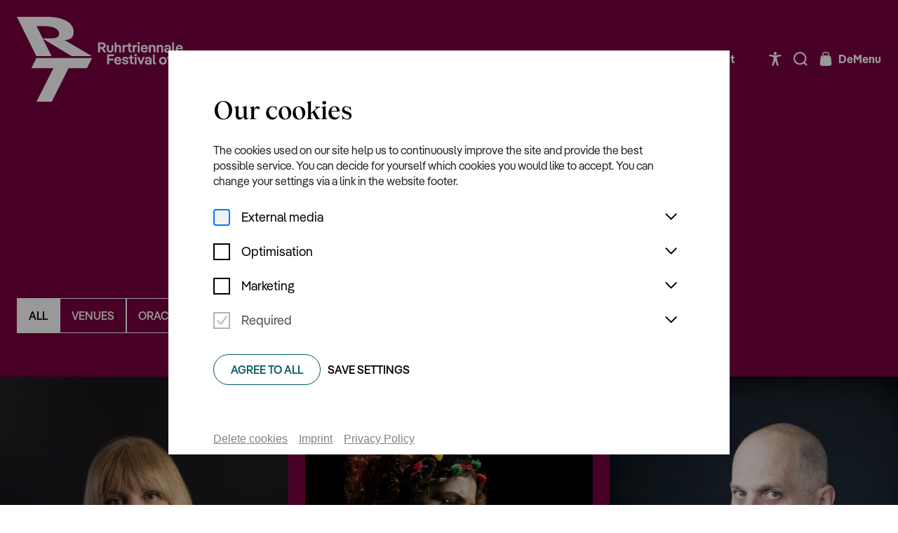

--- FILE ---
content_type: text/html; charset=utf-8
request_url: https://www.ruhrtriennale.de/en/magazine
body_size: 53630
content:
<!doctype html>
<!-- [head begin] -->
<html data-n-head-ssr class="  " style="--scroll-offset: 0px" lang="en" data-n-head="%7B%22class%22:%7B%22ssr%22:%5B%22%22,%22%22,%22%22%5D%7D,%22style%22:%7B%22ssr%22:%5B%22--scroll-offset:%200px%22%5D%7D,%22lang%22:%7B%22ssr%22:%22en%22%7D%7D">
  <head >
    <meta data-n-head="ssr" charset="utf-8"><meta data-n-head="ssr" name="viewport" content="width=device-width, initial-scale=1.0, maximum-scale=5.0"><meta data-n-head="ssr" data-hid="google-site-verification" name="google-site-verification" content="vD4xOybMj5Iy2rauWvJhAY9gZds5-zZ21iPqOr49FmM"><meta data-n-head="ssr" data-hid="i18n-og" property="og:locale" content="en"><meta data-n-head="ssr" data-hid="i18n-og-alt-de" property="og:locale:alternate" content="de"><meta data-n-head="ssr" data-hid="description" name="description" content="Interviews, essays and more content from and about the people involved in the Ruhrtriennale programme."><meta data-n-head="ssr" data-hid="og:description" property="og:description" content="Interviews, essays and more content from and about the people involved in the Ruhrtriennale programme."><meta data-n-head="ssr" data-hid="og:title" property="og:title" content="Festival Stories"><title>Ruhrtriennale - Festival Stories</title><link data-n-head="ssr" rel="apple-touch-icon" sizes="180x180" href="/images/favicon/apple-touch-icon.png"><link data-n-head="ssr" rel="icon" type="image/png" sizes="512x512" href="/images/favicon/favicon_512x512.png"><link data-n-head="ssr" rel="icon" type="image/png" sizes="32x32" href="/images/favicon/favicon_32x32.png"><link data-n-head="ssr" rel="icon" type="image/png" sizes="16x16" href="/images/favicon/favicon_16x16.png"><link data-n-head="ssr" rel="icon" type="image/x-icon" href="/images/favicon/favicon.ico"><link data-n-head="ssr" rel="manifest" href="/images/favicon/site.webmanifest"><link data-n-head="ssr" data-hid="i18n-alt-de" rel="alternate" href="https://www.ruhrtriennale.de/de/magazin" hreflang="de"><link data-n-head="ssr" data-hid="i18n-alt-en" rel="alternate" href="https://www.ruhrtriennale.de/en/magazine" hreflang="en"><link data-n-head="ssr" data-hid="i18n-xd" rel="alternate" href="https://www.ruhrtriennale.de/de/magazin" hreflang="x-default"><link data-n-head="ssr" data-hid="i18n-can" rel="canonical" href="https://www.ruhrtriennale.de/en/magazine"><script data-n-head="ssr" data-hid="gtm-script">if(!window._gtm_init){window._gtm_init=1;(function(w,n,d,m,e,p){w[d]=(w[d]==1||n[d]=='yes'||n[d]==1||n[m]==1||(w[e]&&w[e][p]&&w[e][p]()))?1:0})(window,navigator,'doNotTrack','msDoNotTrack','external','msTrackingProtectionEnabled');(function(w,d,s,l,x,y){w[x]={};w._gtm_inject=function(i){if(w.doNotTrack||w[x][i])return;w[x][i]=1;w[l]=w[l]||[];w[l].push({'gtm.start':new Date().getTime(),event:'gtm.js'});var f=d.getElementsByTagName(s)[0],j=d.createElement(s);j.async=true;j.src='https://www.googletagmanager.com/gtm.js?id='+i;f.parentNode.insertBefore(j,f);}})(window,document,'script','dataLayer','_gtm_ids','_gtm_inject')}</script><script data-n-head="ssr" src="https://app01.wlk-ems.com/crm/service/wf?chk=silent&amp;wfid=644288160&amp;dest=extNewsletter" async></script><noscript data-n-head="ssr" data-hid="305080c9"><style></style></noscript><link rel="preload" href="https://www.ruhrtriennale.de/_nuxt/4066e32.modern.js" as="script"><link rel="preload" href="https://www.ruhrtriennale.de/_nuxt/cbfc68e.modern.js" as="script"><link rel="preload" href="https://www.ruhrtriennale.de/_nuxt/b36c929.modern.js" as="script"><link rel="preload" href="https://www.ruhrtriennale.de/_nuxt/9eb8fd9.modern.js" as="script"><link rel="preload" href="https://www.ruhrtriennale.de/_nuxt/e9a6d57.modern.js" as="script"><link rel="preload" href="https://www.ruhrtriennale.de/_nuxt/eb33d94.modern.js" as="script"><link rel="preload" href="https://www.ruhrtriennale.de/_nuxt/8c9ece2.modern.js" as="script"><link rel="preload" href="https://www.ruhrtriennale.de/_nuxt/8980fa8.modern.js" as="script"><link rel="preload" href="https://www.ruhrtriennale.de/_nuxt/d736aef.modern.js" as="script"><link rel="preload" href="https://www.ruhrtriennale.de/_nuxt/4f2a104.modern.js" as="script"><style data-vue-ssr-id="ac510d22:0 b579931a:0 5f79eed6:0 db22c356:0 1d281f77:0 45f5d6d5:0 e1e004e6:0 10e5eef7:0 3965d4d6:0 77b85b4d:0 5e42fde1:0 12961a65:0 d56caa52:0 fbade076:0 ec626e62:0 cbf24d60:0 63747903:0 72661b2c:0 2ada60aa:0 5fbdd3c4:0 337a0793:0 fb9ce8f2:0 c1e3a38c:0 2769c1f2:0 5de4c76e:0 8d1e1900:0 8fba90c0:0 e45548bc:0 5837c8f6:0">/*! normalize.css v8.0.0 | MIT License | github.com/necolas/normalize.css */html{line-height:1.15;-webkit-text-size-adjust:100%}body{margin:0}h1{font-size:2em;margin:.67em 0}hr{box-sizing:content-box;height:0;overflow:visible}pre{font-family:monospace,monospace;font-size:1em}a{background-color:transparent}abbr[title]{border-bottom:none;text-decoration:underline;text-decoration:underline dotted}b,strong{font-weight:bolder}code,kbd,samp{font-family:monospace,monospace;font-size:1em}small{font-size:80%}sub,sup{font-size:75%;line-height:0;position:relative;vertical-align:baseline}sub{bottom:-0.25em}sup{top:-0.5em}img{border-style:none}button,input,optgroup,select,textarea{font-family:inherit;font-size:100%;line-height:1.15;margin:0}button,input{overflow:visible}button,select{text-transform:none}button,[type=button],[type=reset],[type=submit]{-webkit-appearance:button}button::-moz-focus-inner,[type=button]::-moz-focus-inner,[type=reset]::-moz-focus-inner,[type=submit]::-moz-focus-inner{border-style:none;padding:0}button:-moz-focusring,[type=button]:-moz-focusring,[type=reset]:-moz-focusring,[type=submit]:-moz-focusring{outline:1px dotted ButtonText}fieldset{padding:.35em .75em .625em}legend{box-sizing:border-box;color:inherit;display:table;max-width:100%;padding:0;white-space:normal}progress{vertical-align:baseline}textarea{overflow:auto}[type=checkbox],[type=radio]{box-sizing:border-box;padding:0}[type=number]::-webkit-inner-spin-button,[type=number]::-webkit-outer-spin-button{height:auto}[type=search]{-webkit-appearance:textfield;outline-offset:-2px}[type=search]::-webkit-search-decoration{-webkit-appearance:none}::-webkit-file-upload-button{-webkit-appearance:button;font:inherit}details{display:block}summary{display:list-item}template{display:none}[hidden]{display:none}.foundation-mq{font-family:"small=0em&medium=48em&large=64em&xlarge=80em&xxlarge=100em"}html{box-sizing:border-box;font-size:16px}*,*::before,*::after{box-sizing:inherit}body{margin:0;padding:0;background:#fff;font-family:"Pangea",Arial,Helvetica,sans-serif;font-weight:500;line-height:1;color:#000;-webkit-font-smoothing:antialiased;-moz-osx-font-smoothing:grayscale}img{display:inline-block;vertical-align:middle;max-width:100%;height:auto;-ms-interpolation-mode:bicubic}textarea{height:auto;min-height:50px;border-radius:0}select{box-sizing:border-box;width:100%;border-radius:0}.map_canvas img,.map_canvas embed,.map_canvas object,.mqa-display img,.mqa-display embed,.mqa-display object{max-width:none !important}button{padding:0;appearance:none;border:0;border-radius:0;background:transparent;line-height:1;cursor:pointer}[data-whatinput=mouse] button{outline:0}pre{overflow:auto}button,input,optgroup,select,textarea{font-family:inherit}.is-visible{display:block !important}.is-hidden{display:none !important}div,dl,dt,dd,ul,ol,li,h1,h2,h3,h4,h5,h6,pre,form,p,blockquote,th,td{margin:0;padding:0}p{margin-bottom:1rem;font-size:inherit;line-height:1.6;text-rendering:optimizeLegibility}em,i{font-style:italic;line-height:inherit}strong,b{font-weight:600;line-height:inherit}small{font-size:80%;line-height:inherit}h1,.h1,h2,.h2,h3,.h3,h4,.h4,h5,.h5,h6,.h6{font-family:"Pangea",Arial,Helvetica,sans-serif;font-style:normal;font-weight:500;color:inherit;text-rendering:optimizeLegibility}h1 small,.h1 small,h2 small,.h2 small,h3 small,.h3 small,h4 small,.h4 small,h5 small,.h5 small,h6 small,.h6 small{line-height:0;color:gray}h1,.h1{font-size:1.5rem;line-height:1.4;margin-top:0;margin-bottom:.5rem}h2,.h2{font-size:1.25rem;line-height:1.4;margin-top:0;margin-bottom:.5rem}h3,.h3{font-size:1.1875rem;line-height:1.4;margin-top:0;margin-bottom:.5rem}h4,.h4{font-size:1.125rem;line-height:1.4;margin-top:0;margin-bottom:.5rem}h5,.h5{font-size:1.0625rem;line-height:1.4;margin-top:0;margin-bottom:.5rem}h6,.h6{font-size:1rem;line-height:1.4;margin-top:0;margin-bottom:.5rem}@media print,screen and (min-width: 48em){h1,.h1{font-size:3rem}h2,.h2{font-size:2.5rem}h3,.h3{font-size:1.9375rem}h4,.h4{font-size:1.5625rem}h5,.h5{font-size:1.25rem}h6,.h6{font-size:1rem}}a{line-height:inherit;color:#e00;text-decoration:none;cursor:pointer}a:hover,a:focus{color:#cd0000}a img{border:0}hr{clear:both;max-width:120rem;height:0;margin:1.25rem auto;border-top:0;border-right:0;border-bottom:1px solid gray;border-left:0}ul,ol,dl{margin-bottom:1rem;list-style-position:outside;line-height:1.6}li{font-size:inherit}ul{margin-left:1.25rem;list-style-type:disc}ol{margin-left:1.25rem}ul ul,ul ol,ol ul,ol ol{margin-left:1.25rem;margin-bottom:0}dl{margin-bottom:1rem}dl dt{margin-bottom:.3rem;font-weight:600}blockquote{margin:0 0 1rem;padding:.5625rem 1.25rem 0 1.1875rem;border-left:1px solid gray}blockquote,blockquote p{line-height:1.6;color:#4b4b4b}abbr,abbr[title]{border-bottom:1px dotted #000;cursor:help;text-decoration:none}figure{margin:0}kbd{margin:0;padding:.125rem .25rem 0;background-color:#f3f3f3;font-family:Consolas,"Liberation Mono",Courier,monospace;color:#000}.subheader{margin-top:.2rem;margin-bottom:.5rem;font-weight:500;line-height:1.4;color:#4b4b4b}.lead{font-size:20px;line-height:1.6}.stat{font-size:2.5rem;line-height:1}p+.stat{margin-top:-1rem}ul.no-bullet,ol.no-bullet{margin-left:0;list-style:none}.cite-block,cite{display:block;color:#4b4b4b;font-size:.8125rem}.cite-block:before,cite:before{content:"— "}.code-inline,code{border:1px solid gray;background-color:#f3f3f3;font-family:Consolas,"Liberation Mono",Courier,monospace;font-weight:500;color:#000;display:inline;max-width:100%;word-wrap:break-word;padding:.125rem .3125rem .0625rem}.code-block{border:1px solid gray;background-color:#f3f3f3;font-family:Consolas,"Liberation Mono",Courier,monospace;font-weight:500;color:#000;display:block;overflow:auto;white-space:pre;padding:1rem;margin-bottom:1.5rem}.text-left{text-align:left}.text-right{text-align:right}.text-center{text-align:center}.text-justify{text-align:justify}@media print,screen and (min-width: 48em){.medium-text-left{text-align:left}.medium-text-right{text-align:right}.medium-text-center{text-align:center}.medium-text-justify{text-align:justify}}@media print,screen and (min-width: 64em){.large-text-left{text-align:left}.large-text-right{text-align:right}.large-text-center{text-align:center}.large-text-justify{text-align:justify}}@media screen and (min-width: 80em){.xlarge-text-left{text-align:left}.xlarge-text-right{text-align:right}.xlarge-text-center{text-align:center}.xlarge-text-justify{text-align:justify}}@media screen and (min-width: 100em){.xxlarge-text-left{text-align:left}.xxlarge-text-right{text-align:right}.xxlarge-text-center{text-align:center}.xxlarge-text-justify{text-align:justify}}.show-for-print{display:none !important}@media print{*{background:transparent !important;color:#000 !important;color-adjust:economy;box-shadow:none !important;text-shadow:none !important}.show-for-print{display:block !important}.hide-for-print{display:none !important}table.show-for-print{display:table !important}thead.show-for-print{display:table-header-group !important}tbody.show-for-print{display:table-row-group !important}tr.show-for-print{display:table-row !important}td.show-for-print{display:table-cell !important}th.show-for-print{display:table-cell !important}a,a:visited{text-decoration:underline}a[href]:after{content:" (" attr(href) ")"}.ir a:after,a[href^="javascript:"]:after,a[href^="#"]:after{content:""}abbr[title]:after{content:" (" attr(title) ")"}pre,blockquote{border:1px solid #4b4b4b;page-break-inside:avoid}thead{display:table-header-group}tr,img{page-break-inside:avoid}img{max-width:100% !important}@page{margin:.5cm}p,h2,h3{orphans:3;widows:3}h2,h3{page-break-after:avoid}.print-break-inside{page-break-inside:auto}}.grid-container{padding-right:1rem;padding-left:1rem;max-width:120rem;margin-left:auto;margin-right:auto}@media print,screen and (min-width: 64em){.grid-container{padding-right:1.5rem;padding-left:1.5rem}}@media screen and (min-width: 100em){.grid-container{padding-right:2rem;padding-left:2rem}}.grid-container.fluid{padding-right:1rem;padding-left:1rem;max-width:100%;margin-left:auto;margin-right:auto}@media print,screen and (min-width: 64em){.grid-container.fluid{padding-right:1.5rem;padding-left:1.5rem}}@media screen and (min-width: 100em){.grid-container.fluid{padding-right:2rem;padding-left:2rem}}.grid-container.full{padding-right:0;padding-left:0;max-width:100%;margin-left:auto;margin-right:auto}.grid-x{display:flex;flex-flow:row wrap}.cell{flex:0 0 auto;min-height:0px;min-width:0px;width:100%}.cell.auto{flex:1 1 0px}.cell.shrink{flex:0 0 auto}.grid-x>.auto{width:auto}.grid-x>.shrink{width:auto}.grid-x>.small-shrink,.grid-x>.small-full,.grid-x>.small-1,.grid-x>.small-2,.grid-x>.small-3,.grid-x>.small-4,.grid-x>.small-5,.grid-x>.small-6,.grid-x>.small-7,.grid-x>.small-8,.grid-x>.small-9,.grid-x>.small-10,.grid-x>.small-11,.grid-x>.small-12{flex-basis:auto}@media print,screen and (min-width: 48em){.grid-x>.medium-shrink,.grid-x>.medium-full,.grid-x>.medium-1,.grid-x>.medium-2,.grid-x>.medium-3,.grid-x>.medium-4,.grid-x>.medium-5,.grid-x>.medium-6,.grid-x>.medium-7,.grid-x>.medium-8,.grid-x>.medium-9,.grid-x>.medium-10,.grid-x>.medium-11,.grid-x>.medium-12{flex-basis:auto}}@media print,screen and (min-width: 64em){.grid-x>.large-shrink,.grid-x>.large-full,.grid-x>.large-1,.grid-x>.large-2,.grid-x>.large-3,.grid-x>.large-4,.grid-x>.large-5,.grid-x>.large-6,.grid-x>.large-7,.grid-x>.large-8,.grid-x>.large-9,.grid-x>.large-10,.grid-x>.large-11,.grid-x>.large-12{flex-basis:auto}}@media screen and (min-width: 80em){.grid-x>.xlarge-shrink,.grid-x>.xlarge-full,.grid-x>.xlarge-1,.grid-x>.xlarge-2,.grid-x>.xlarge-3,.grid-x>.xlarge-4,.grid-x>.xlarge-5,.grid-x>.xlarge-6,.grid-x>.xlarge-7,.grid-x>.xlarge-8,.grid-x>.xlarge-9,.grid-x>.xlarge-10,.grid-x>.xlarge-11,.grid-x>.xlarge-12{flex-basis:auto}}@media screen and (min-width: 100em){.grid-x>.xxlarge-shrink,.grid-x>.xxlarge-full,.grid-x>.xxlarge-1,.grid-x>.xxlarge-2,.grid-x>.xxlarge-3,.grid-x>.xxlarge-4,.grid-x>.xxlarge-5,.grid-x>.xxlarge-6,.grid-x>.xxlarge-7,.grid-x>.xxlarge-8,.grid-x>.xxlarge-9,.grid-x>.xxlarge-10,.grid-x>.xxlarge-11,.grid-x>.xxlarge-12{flex-basis:auto}}.grid-x>.small-12,.grid-x>.small-11,.grid-x>.small-10,.grid-x>.small-9,.grid-x>.small-8,.grid-x>.small-7,.grid-x>.small-6,.grid-x>.small-5,.grid-x>.small-4,.grid-x>.small-3,.grid-x>.small-2,.grid-x>.small-1{flex:0 0 auto}.grid-x>.small-1{width:8.3333333333%}.grid-x>.small-2{width:16.6666666667%}.grid-x>.small-3{width:25%}.grid-x>.small-4{width:33.3333333333%}.grid-x>.small-5{width:41.6666666667%}.grid-x>.small-6{width:50%}.grid-x>.small-7{width:58.3333333333%}.grid-x>.small-8{width:66.6666666667%}.grid-x>.small-9{width:75%}.grid-x>.small-10{width:83.3333333333%}.grid-x>.small-11{width:91.6666666667%}.grid-x>.small-12{width:100%}@media print,screen and (min-width: 48em){.grid-x>.medium-auto{flex:1 1 0px;width:auto}.grid-x>.medium-12,.grid-x>.medium-11,.grid-x>.medium-10,.grid-x>.medium-9,.grid-x>.medium-8,.grid-x>.medium-7,.grid-x>.medium-6,.grid-x>.medium-5,.grid-x>.medium-4,.grid-x>.medium-3,.grid-x>.medium-2,.grid-x>.medium-1,.grid-x>.medium-shrink{flex:0 0 auto}.grid-x>.medium-shrink{width:auto}.grid-x>.medium-1{width:8.3333333333%}.grid-x>.medium-2{width:16.6666666667%}.grid-x>.medium-3{width:25%}.grid-x>.medium-4{width:33.3333333333%}.grid-x>.medium-5{width:41.6666666667%}.grid-x>.medium-6{width:50%}.grid-x>.medium-7{width:58.3333333333%}.grid-x>.medium-8{width:66.6666666667%}.grid-x>.medium-9{width:75%}.grid-x>.medium-10{width:83.3333333333%}.grid-x>.medium-11{width:91.6666666667%}.grid-x>.medium-12{width:100%}}@media print,screen and (min-width: 64em){.grid-x>.large-auto{flex:1 1 0px;width:auto}.grid-x>.large-12,.grid-x>.large-11,.grid-x>.large-10,.grid-x>.large-9,.grid-x>.large-8,.grid-x>.large-7,.grid-x>.large-6,.grid-x>.large-5,.grid-x>.large-4,.grid-x>.large-3,.grid-x>.large-2,.grid-x>.large-1,.grid-x>.large-shrink{flex:0 0 auto}.grid-x>.large-shrink{width:auto}.grid-x>.large-1{width:8.3333333333%}.grid-x>.large-2{width:16.6666666667%}.grid-x>.large-3{width:25%}.grid-x>.large-4{width:33.3333333333%}.grid-x>.large-5{width:41.6666666667%}.grid-x>.large-6{width:50%}.grid-x>.large-7{width:58.3333333333%}.grid-x>.large-8{width:66.6666666667%}.grid-x>.large-9{width:75%}.grid-x>.large-10{width:83.3333333333%}.grid-x>.large-11{width:91.6666666667%}.grid-x>.large-12{width:100%}}@media screen and (min-width: 80em){.grid-x>.xlarge-auto{flex:1 1 0px;width:auto}.grid-x>.xlarge-12,.grid-x>.xlarge-11,.grid-x>.xlarge-10,.grid-x>.xlarge-9,.grid-x>.xlarge-8,.grid-x>.xlarge-7,.grid-x>.xlarge-6,.grid-x>.xlarge-5,.grid-x>.xlarge-4,.grid-x>.xlarge-3,.grid-x>.xlarge-2,.grid-x>.xlarge-1,.grid-x>.xlarge-shrink{flex:0 0 auto}.grid-x>.xlarge-shrink{width:auto}.grid-x>.xlarge-1{width:8.3333333333%}.grid-x>.xlarge-2{width:16.6666666667%}.grid-x>.xlarge-3{width:25%}.grid-x>.xlarge-4{width:33.3333333333%}.grid-x>.xlarge-5{width:41.6666666667%}.grid-x>.xlarge-6{width:50%}.grid-x>.xlarge-7{width:58.3333333333%}.grid-x>.xlarge-8{width:66.6666666667%}.grid-x>.xlarge-9{width:75%}.grid-x>.xlarge-10{width:83.3333333333%}.grid-x>.xlarge-11{width:91.6666666667%}.grid-x>.xlarge-12{width:100%}}@media screen and (min-width: 100em){.grid-x>.xxlarge-auto{flex:1 1 0px;width:auto}.grid-x>.xxlarge-12,.grid-x>.xxlarge-11,.grid-x>.xxlarge-10,.grid-x>.xxlarge-9,.grid-x>.xxlarge-8,.grid-x>.xxlarge-7,.grid-x>.xxlarge-6,.grid-x>.xxlarge-5,.grid-x>.xxlarge-4,.grid-x>.xxlarge-3,.grid-x>.xxlarge-2,.grid-x>.xxlarge-1,.grid-x>.xxlarge-shrink{flex:0 0 auto}.grid-x>.xxlarge-shrink{width:auto}.grid-x>.xxlarge-1{width:8.3333333333%}.grid-x>.xxlarge-2{width:16.6666666667%}.grid-x>.xxlarge-3{width:25%}.grid-x>.xxlarge-4{width:33.3333333333%}.grid-x>.xxlarge-5{width:41.6666666667%}.grid-x>.xxlarge-6{width:50%}.grid-x>.xxlarge-7{width:58.3333333333%}.grid-x>.xxlarge-8{width:66.6666666667%}.grid-x>.xxlarge-9{width:75%}.grid-x>.xxlarge-10{width:83.3333333333%}.grid-x>.xxlarge-11{width:91.6666666667%}.grid-x>.xxlarge-12{width:100%}}.grid-margin-x:not(.grid-x)>.cell{width:auto}.grid-margin-y:not(.grid-y)>.cell{height:auto}.grid-margin-x{margin-left:-0.75rem;margin-right:-0.75rem}@media screen and (min-width: 100em){.grid-margin-x{margin-left:-1rem;margin-right:-1rem}}.grid-margin-x>.cell{width:calc(100% - 1.5rem);margin-left:0.75rem;margin-right:0.75rem}@media screen and (min-width: 100em){.grid-margin-x>.cell{width:calc(100% - 2rem);margin-left:1rem;margin-right:1rem}}.grid-margin-x>.auto{width:auto}.grid-margin-x>.shrink{width:auto}.grid-margin-x>.small-1{width:calc(8.3333333333% - 1.5rem)}.grid-margin-x>.small-2{width:calc(16.6666666667% - 1.5rem)}.grid-margin-x>.small-3{width:calc(25% - 1.5rem)}.grid-margin-x>.small-4{width:calc(33.3333333333% - 1.5rem)}.grid-margin-x>.small-5{width:calc(41.6666666667% - 1.5rem)}.grid-margin-x>.small-6{width:calc(50% - 1.5rem)}.grid-margin-x>.small-7{width:calc(58.3333333333% - 1.5rem)}.grid-margin-x>.small-8{width:calc(66.6666666667% - 1.5rem)}.grid-margin-x>.small-9{width:calc(75% - 1.5rem)}.grid-margin-x>.small-10{width:calc(83.3333333333% - 1.5rem)}.grid-margin-x>.small-11{width:calc(91.6666666667% - 1.5rem)}.grid-margin-x>.small-12{width:calc(100% - 1.5rem)}@media print,screen and (min-width: 48em){.grid-margin-x>.medium-auto{width:auto}.grid-margin-x>.medium-shrink{width:auto}.grid-margin-x>.medium-1{width:calc(8.3333333333% - 1.5rem)}.grid-margin-x>.medium-2{width:calc(16.6666666667% - 1.5rem)}.grid-margin-x>.medium-3{width:calc(25% - 1.5rem)}.grid-margin-x>.medium-4{width:calc(33.3333333333% - 1.5rem)}.grid-margin-x>.medium-5{width:calc(41.6666666667% - 1.5rem)}.grid-margin-x>.medium-6{width:calc(50% - 1.5rem)}.grid-margin-x>.medium-7{width:calc(58.3333333333% - 1.5rem)}.grid-margin-x>.medium-8{width:calc(66.6666666667% - 1.5rem)}.grid-margin-x>.medium-9{width:calc(75% - 1.5rem)}.grid-margin-x>.medium-10{width:calc(83.3333333333% - 1.5rem)}.grid-margin-x>.medium-11{width:calc(91.6666666667% - 1.5rem)}.grid-margin-x>.medium-12{width:calc(100% - 1.5rem)}}@media print,screen and (min-width: 64em){.grid-margin-x>.large-auto{width:auto}.grid-margin-x>.large-shrink{width:auto}.grid-margin-x>.large-1{width:calc(8.3333333333% - 1.5rem)}.grid-margin-x>.large-2{width:calc(16.6666666667% - 1.5rem)}.grid-margin-x>.large-3{width:calc(25% - 1.5rem)}.grid-margin-x>.large-4{width:calc(33.3333333333% - 1.5rem)}.grid-margin-x>.large-5{width:calc(41.6666666667% - 1.5rem)}.grid-margin-x>.large-6{width:calc(50% - 1.5rem)}.grid-margin-x>.large-7{width:calc(58.3333333333% - 1.5rem)}.grid-margin-x>.large-8{width:calc(66.6666666667% - 1.5rem)}.grid-margin-x>.large-9{width:calc(75% - 1.5rem)}.grid-margin-x>.large-10{width:calc(83.3333333333% - 1.5rem)}.grid-margin-x>.large-11{width:calc(91.6666666667% - 1.5rem)}.grid-margin-x>.large-12{width:calc(100% - 1.5rem)}}@media screen and (min-width: 80em){.grid-margin-x>.xlarge-auto{width:auto}.grid-margin-x>.xlarge-shrink{width:auto}.grid-margin-x>.xlarge-1{width:calc(8.3333333333% - 1.5rem)}.grid-margin-x>.xlarge-2{width:calc(16.6666666667% - 1.5rem)}.grid-margin-x>.xlarge-3{width:calc(25% - 1.5rem)}.grid-margin-x>.xlarge-4{width:calc(33.3333333333% - 1.5rem)}.grid-margin-x>.xlarge-5{width:calc(41.6666666667% - 1.5rem)}.grid-margin-x>.xlarge-6{width:calc(50% - 1.5rem)}.grid-margin-x>.xlarge-7{width:calc(58.3333333333% - 1.5rem)}.grid-margin-x>.xlarge-8{width:calc(66.6666666667% - 1.5rem)}.grid-margin-x>.xlarge-9{width:calc(75% - 1.5rem)}.grid-margin-x>.xlarge-10{width:calc(83.3333333333% - 1.5rem)}.grid-margin-x>.xlarge-11{width:calc(91.6666666667% - 1.5rem)}.grid-margin-x>.xlarge-12{width:calc(100% - 1.5rem)}}@media screen and (min-width: 100em){.grid-margin-x>.auto{width:auto}.grid-margin-x>.shrink{width:auto}.grid-margin-x>.small-1{width:calc(8.3333333333% - 2rem)}.grid-margin-x>.small-2{width:calc(16.6666666667% - 2rem)}.grid-margin-x>.small-3{width:calc(25% - 2rem)}.grid-margin-x>.small-4{width:calc(33.3333333333% - 2rem)}.grid-margin-x>.small-5{width:calc(41.6666666667% - 2rem)}.grid-margin-x>.small-6{width:calc(50% - 2rem)}.grid-margin-x>.small-7{width:calc(58.3333333333% - 2rem)}.grid-margin-x>.small-8{width:calc(66.6666666667% - 2rem)}.grid-margin-x>.small-9{width:calc(75% - 2rem)}.grid-margin-x>.small-10{width:calc(83.3333333333% - 2rem)}.grid-margin-x>.small-11{width:calc(91.6666666667% - 2rem)}.grid-margin-x>.small-12{width:calc(100% - 2rem)}.grid-margin-x>.medium-auto{width:auto}.grid-margin-x>.medium-shrink{width:auto}.grid-margin-x>.medium-1{width:calc(8.3333333333% - 2rem)}.grid-margin-x>.medium-2{width:calc(16.6666666667% - 2rem)}.grid-margin-x>.medium-3{width:calc(25% - 2rem)}.grid-margin-x>.medium-4{width:calc(33.3333333333% - 2rem)}.grid-margin-x>.medium-5{width:calc(41.6666666667% - 2rem)}.grid-margin-x>.medium-6{width:calc(50% - 2rem)}.grid-margin-x>.medium-7{width:calc(58.3333333333% - 2rem)}.grid-margin-x>.medium-8{width:calc(66.6666666667% - 2rem)}.grid-margin-x>.medium-9{width:calc(75% - 2rem)}.grid-margin-x>.medium-10{width:calc(83.3333333333% - 2rem)}.grid-margin-x>.medium-11{width:calc(91.6666666667% - 2rem)}.grid-margin-x>.medium-12{width:calc(100% - 2rem)}.grid-margin-x>.large-auto{width:auto}.grid-margin-x>.large-shrink{width:auto}.grid-margin-x>.large-1{width:calc(8.3333333333% - 2rem)}.grid-margin-x>.large-2{width:calc(16.6666666667% - 2rem)}.grid-margin-x>.large-3{width:calc(25% - 2rem)}.grid-margin-x>.large-4{width:calc(33.3333333333% - 2rem)}.grid-margin-x>.large-5{width:calc(41.6666666667% - 2rem)}.grid-margin-x>.large-6{width:calc(50% - 2rem)}.grid-margin-x>.large-7{width:calc(58.3333333333% - 2rem)}.grid-margin-x>.large-8{width:calc(66.6666666667% - 2rem)}.grid-margin-x>.large-9{width:calc(75% - 2rem)}.grid-margin-x>.large-10{width:calc(83.3333333333% - 2rem)}.grid-margin-x>.large-11{width:calc(91.6666666667% - 2rem)}.grid-margin-x>.large-12{width:calc(100% - 2rem)}.grid-margin-x>.xlarge-auto{width:auto}.grid-margin-x>.xlarge-shrink{width:auto}.grid-margin-x>.xlarge-1{width:calc(8.3333333333% - 2rem)}.grid-margin-x>.xlarge-2{width:calc(16.6666666667% - 2rem)}.grid-margin-x>.xlarge-3{width:calc(25% - 2rem)}.grid-margin-x>.xlarge-4{width:calc(33.3333333333% - 2rem)}.grid-margin-x>.xlarge-5{width:calc(41.6666666667% - 2rem)}.grid-margin-x>.xlarge-6{width:calc(50% - 2rem)}.grid-margin-x>.xlarge-7{width:calc(58.3333333333% - 2rem)}.grid-margin-x>.xlarge-8{width:calc(66.6666666667% - 2rem)}.grid-margin-x>.xlarge-9{width:calc(75% - 2rem)}.grid-margin-x>.xlarge-10{width:calc(83.3333333333% - 2rem)}.grid-margin-x>.xlarge-11{width:calc(91.6666666667% - 2rem)}.grid-margin-x>.xlarge-12{width:calc(100% - 2rem)}.grid-margin-x>.xxlarge-auto{width:auto}.grid-margin-x>.xxlarge-shrink{width:auto}.grid-margin-x>.xxlarge-1{width:calc(8.3333333333% - 2rem)}.grid-margin-x>.xxlarge-2{width:calc(16.6666666667% - 2rem)}.grid-margin-x>.xxlarge-3{width:calc(25% - 2rem)}.grid-margin-x>.xxlarge-4{width:calc(33.3333333333% - 2rem)}.grid-margin-x>.xxlarge-5{width:calc(41.6666666667% - 2rem)}.grid-margin-x>.xxlarge-6{width:calc(50% - 2rem)}.grid-margin-x>.xxlarge-7{width:calc(58.3333333333% - 2rem)}.grid-margin-x>.xxlarge-8{width:calc(66.6666666667% - 2rem)}.grid-margin-x>.xxlarge-9{width:calc(75% - 2rem)}.grid-margin-x>.xxlarge-10{width:calc(83.3333333333% - 2rem)}.grid-margin-x>.xxlarge-11{width:calc(91.6666666667% - 2rem)}.grid-margin-x>.xxlarge-12{width:calc(100% - 2rem)}}.grid-padding-x .grid-padding-x{margin-right:-0.75rem;margin-left:-0.75rem}@media screen and (min-width: 100em){.grid-padding-x .grid-padding-x{margin-right:-1rem;margin-left:-1rem}}.grid-container:not(.full)>.grid-padding-x{margin-right:-0.75rem;margin-left:-0.75rem}@media screen and (min-width: 100em){.grid-container:not(.full)>.grid-padding-x{margin-right:-1rem;margin-left:-1rem}}.grid-padding-x>.cell{padding-right:0.75rem;padding-left:0.75rem}@media screen and (min-width: 100em){.grid-padding-x>.cell{padding-right:1rem;padding-left:1rem}}.small-up-1>.cell{width:100%}.small-up-2>.cell{width:50%}.small-up-3>.cell{width:33.3333333333%}.small-up-4>.cell{width:25%}.small-up-5>.cell{width:20%}.small-up-6>.cell{width:16.6666666667%}.small-up-7>.cell{width:14.2857142857%}.small-up-8>.cell{width:12.5%}@media print,screen and (min-width: 48em){.medium-up-1>.cell{width:100%}.medium-up-2>.cell{width:50%}.medium-up-3>.cell{width:33.3333333333%}.medium-up-4>.cell{width:25%}.medium-up-5>.cell{width:20%}.medium-up-6>.cell{width:16.6666666667%}.medium-up-7>.cell{width:14.2857142857%}.medium-up-8>.cell{width:12.5%}}@media print,screen and (min-width: 64em){.large-up-1>.cell{width:100%}.large-up-2>.cell{width:50%}.large-up-3>.cell{width:33.3333333333%}.large-up-4>.cell{width:25%}.large-up-5>.cell{width:20%}.large-up-6>.cell{width:16.6666666667%}.large-up-7>.cell{width:14.2857142857%}.large-up-8>.cell{width:12.5%}}@media screen and (min-width: 80em){.xlarge-up-1>.cell{width:100%}.xlarge-up-2>.cell{width:50%}.xlarge-up-3>.cell{width:33.3333333333%}.xlarge-up-4>.cell{width:25%}.xlarge-up-5>.cell{width:20%}.xlarge-up-6>.cell{width:16.6666666667%}.xlarge-up-7>.cell{width:14.2857142857%}.xlarge-up-8>.cell{width:12.5%}}@media screen and (min-width: 100em){.xxlarge-up-1>.cell{width:100%}.xxlarge-up-2>.cell{width:50%}.xxlarge-up-3>.cell{width:33.3333333333%}.xxlarge-up-4>.cell{width:25%}.xxlarge-up-5>.cell{width:20%}.xxlarge-up-6>.cell{width:16.6666666667%}.xxlarge-up-7>.cell{width:14.2857142857%}.xxlarge-up-8>.cell{width:12.5%}}.grid-margin-x.small-up-1>.cell{width:calc(100% - 1.5rem)}.grid-margin-x.small-up-2>.cell{width:calc(50% - 1.5rem)}.grid-margin-x.small-up-3>.cell{width:calc(33.3333333333% - 1.5rem)}.grid-margin-x.small-up-4>.cell{width:calc(25% - 1.5rem)}.grid-margin-x.small-up-5>.cell{width:calc(20% - 1.5rem)}.grid-margin-x.small-up-6>.cell{width:calc(16.6666666667% - 1.5rem)}.grid-margin-x.small-up-7>.cell{width:calc(14.2857142857% - 1.5rem)}.grid-margin-x.small-up-8>.cell{width:calc(12.5% - 1.5rem)}@media print,screen and (min-width: 48em){.grid-margin-x.medium-up-1>.cell{width:calc(100% - 1.5rem)}.grid-margin-x.medium-up-2>.cell{width:calc(50% - 1.5rem)}.grid-margin-x.medium-up-3>.cell{width:calc(33.3333333333% - 1.5rem)}.grid-margin-x.medium-up-4>.cell{width:calc(25% - 1.5rem)}.grid-margin-x.medium-up-5>.cell{width:calc(20% - 1.5rem)}.grid-margin-x.medium-up-6>.cell{width:calc(16.6666666667% - 1.5rem)}.grid-margin-x.medium-up-7>.cell{width:calc(14.2857142857% - 1.5rem)}.grid-margin-x.medium-up-8>.cell{width:calc(12.5% - 1.5rem)}}@media print,screen and (min-width: 64em){.grid-margin-x.large-up-1>.cell{width:calc(100% - 1.5rem)}.grid-margin-x.large-up-2>.cell{width:calc(50% - 1.5rem)}.grid-margin-x.large-up-3>.cell{width:calc(33.3333333333% - 1.5rem)}.grid-margin-x.large-up-4>.cell{width:calc(25% - 1.5rem)}.grid-margin-x.large-up-5>.cell{width:calc(20% - 1.5rem)}.grid-margin-x.large-up-6>.cell{width:calc(16.6666666667% - 1.5rem)}.grid-margin-x.large-up-7>.cell{width:calc(14.2857142857% - 1.5rem)}.grid-margin-x.large-up-8>.cell{width:calc(12.5% - 1.5rem)}}@media screen and (min-width: 80em){.grid-margin-x.xlarge-up-1>.cell{width:calc(100% - 1.5rem)}.grid-margin-x.xlarge-up-2>.cell{width:calc(50% - 1.5rem)}.grid-margin-x.xlarge-up-3>.cell{width:calc(33.3333333333% - 1.5rem)}.grid-margin-x.xlarge-up-4>.cell{width:calc(25% - 1.5rem)}.grid-margin-x.xlarge-up-5>.cell{width:calc(20% - 1.5rem)}.grid-margin-x.xlarge-up-6>.cell{width:calc(16.6666666667% - 1.5rem)}.grid-margin-x.xlarge-up-7>.cell{width:calc(14.2857142857% - 1.5rem)}.grid-margin-x.xlarge-up-8>.cell{width:calc(12.5% - 1.5rem)}}@media screen and (min-width: 100em){.grid-margin-x.small-up-1>.cell{width:calc(100% - 2rem)}.grid-margin-x.small-up-2>.cell{width:calc(50% - 2rem)}.grid-margin-x.small-up-3>.cell{width:calc(33.3333333333% - 2rem)}.grid-margin-x.small-up-4>.cell{width:calc(25% - 2rem)}.grid-margin-x.small-up-5>.cell{width:calc(20% - 2rem)}.grid-margin-x.small-up-6>.cell{width:calc(16.6666666667% - 2rem)}.grid-margin-x.small-up-7>.cell{width:calc(14.2857142857% - 2rem)}.grid-margin-x.small-up-8>.cell{width:calc(12.5% - 2rem)}.grid-margin-x.xxlarge-up-1>.cell{width:calc(100% - 2rem)}.grid-margin-x.xxlarge-up-2>.cell{width:calc(50% - 2rem)}.grid-margin-x.xxlarge-up-3>.cell{width:calc(33.3333333333% - 2rem)}.grid-margin-x.xxlarge-up-4>.cell{width:calc(25% - 2rem)}.grid-margin-x.xxlarge-up-5>.cell{width:calc(20% - 2rem)}.grid-margin-x.xxlarge-up-6>.cell{width:calc(16.6666666667% - 2rem)}.grid-margin-x.xxlarge-up-7>.cell{width:calc(14.2857142857% - 2rem)}.grid-margin-x.xxlarge-up-8>.cell{width:calc(12.5% - 2rem)}}.small-margin-collapse{margin-right:0;margin-left:0}.small-margin-collapse>.cell{margin-right:0;margin-left:0}.small-margin-collapse>.small-1{width:8.3333333333%}.small-margin-collapse>.small-2{width:16.6666666667%}.small-margin-collapse>.small-3{width:25%}.small-margin-collapse>.small-4{width:33.3333333333%}.small-margin-collapse>.small-5{width:41.6666666667%}.small-margin-collapse>.small-6{width:50%}.small-margin-collapse>.small-7{width:58.3333333333%}.small-margin-collapse>.small-8{width:66.6666666667%}.small-margin-collapse>.small-9{width:75%}.small-margin-collapse>.small-10{width:83.3333333333%}.small-margin-collapse>.small-11{width:91.6666666667%}.small-margin-collapse>.small-12{width:100%}@media print,screen and (min-width: 48em){.small-margin-collapse>.medium-1{width:8.3333333333%}.small-margin-collapse>.medium-2{width:16.6666666667%}.small-margin-collapse>.medium-3{width:25%}.small-margin-collapse>.medium-4{width:33.3333333333%}.small-margin-collapse>.medium-5{width:41.6666666667%}.small-margin-collapse>.medium-6{width:50%}.small-margin-collapse>.medium-7{width:58.3333333333%}.small-margin-collapse>.medium-8{width:66.6666666667%}.small-margin-collapse>.medium-9{width:75%}.small-margin-collapse>.medium-10{width:83.3333333333%}.small-margin-collapse>.medium-11{width:91.6666666667%}.small-margin-collapse>.medium-12{width:100%}}@media print,screen and (min-width: 64em){.small-margin-collapse>.large-1{width:8.3333333333%}.small-margin-collapse>.large-2{width:16.6666666667%}.small-margin-collapse>.large-3{width:25%}.small-margin-collapse>.large-4{width:33.3333333333%}.small-margin-collapse>.large-5{width:41.6666666667%}.small-margin-collapse>.large-6{width:50%}.small-margin-collapse>.large-7{width:58.3333333333%}.small-margin-collapse>.large-8{width:66.6666666667%}.small-margin-collapse>.large-9{width:75%}.small-margin-collapse>.large-10{width:83.3333333333%}.small-margin-collapse>.large-11{width:91.6666666667%}.small-margin-collapse>.large-12{width:100%}}@media screen and (min-width: 80em){.small-margin-collapse>.xlarge-1{width:8.3333333333%}.small-margin-collapse>.xlarge-2{width:16.6666666667%}.small-margin-collapse>.xlarge-3{width:25%}.small-margin-collapse>.xlarge-4{width:33.3333333333%}.small-margin-collapse>.xlarge-5{width:41.6666666667%}.small-margin-collapse>.xlarge-6{width:50%}.small-margin-collapse>.xlarge-7{width:58.3333333333%}.small-margin-collapse>.xlarge-8{width:66.6666666667%}.small-margin-collapse>.xlarge-9{width:75%}.small-margin-collapse>.xlarge-10{width:83.3333333333%}.small-margin-collapse>.xlarge-11{width:91.6666666667%}.small-margin-collapse>.xlarge-12{width:100%}}@media screen and (min-width: 100em){.small-margin-collapse>.xxlarge-1{width:8.3333333333%}.small-margin-collapse>.xxlarge-2{width:16.6666666667%}.small-margin-collapse>.xxlarge-3{width:25%}.small-margin-collapse>.xxlarge-4{width:33.3333333333%}.small-margin-collapse>.xxlarge-5{width:41.6666666667%}.small-margin-collapse>.xxlarge-6{width:50%}.small-margin-collapse>.xxlarge-7{width:58.3333333333%}.small-margin-collapse>.xxlarge-8{width:66.6666666667%}.small-margin-collapse>.xxlarge-9{width:75%}.small-margin-collapse>.xxlarge-10{width:83.3333333333%}.small-margin-collapse>.xxlarge-11{width:91.6666666667%}.small-margin-collapse>.xxlarge-12{width:100%}}.small-padding-collapse{margin-right:0;margin-left:0}.small-padding-collapse>.cell{padding-right:0;padding-left:0}@media print,screen and (min-width: 48em){.medium-margin-collapse{margin-right:0;margin-left:0}.medium-margin-collapse>.cell{margin-right:0;margin-left:0}}@media print,screen and (min-width: 48em){.medium-margin-collapse>.small-1{width:8.3333333333%}.medium-margin-collapse>.small-2{width:16.6666666667%}.medium-margin-collapse>.small-3{width:25%}.medium-margin-collapse>.small-4{width:33.3333333333%}.medium-margin-collapse>.small-5{width:41.6666666667%}.medium-margin-collapse>.small-6{width:50%}.medium-margin-collapse>.small-7{width:58.3333333333%}.medium-margin-collapse>.small-8{width:66.6666666667%}.medium-margin-collapse>.small-9{width:75%}.medium-margin-collapse>.small-10{width:83.3333333333%}.medium-margin-collapse>.small-11{width:91.6666666667%}.medium-margin-collapse>.small-12{width:100%}}@media print,screen and (min-width: 48em){.medium-margin-collapse>.medium-1{width:8.3333333333%}.medium-margin-collapse>.medium-2{width:16.6666666667%}.medium-margin-collapse>.medium-3{width:25%}.medium-margin-collapse>.medium-4{width:33.3333333333%}.medium-margin-collapse>.medium-5{width:41.6666666667%}.medium-margin-collapse>.medium-6{width:50%}.medium-margin-collapse>.medium-7{width:58.3333333333%}.medium-margin-collapse>.medium-8{width:66.6666666667%}.medium-margin-collapse>.medium-9{width:75%}.medium-margin-collapse>.medium-10{width:83.3333333333%}.medium-margin-collapse>.medium-11{width:91.6666666667%}.medium-margin-collapse>.medium-12{width:100%}}@media print,screen and (min-width: 64em){.medium-margin-collapse>.large-1{width:8.3333333333%}.medium-margin-collapse>.large-2{width:16.6666666667%}.medium-margin-collapse>.large-3{width:25%}.medium-margin-collapse>.large-4{width:33.3333333333%}.medium-margin-collapse>.large-5{width:41.6666666667%}.medium-margin-collapse>.large-6{width:50%}.medium-margin-collapse>.large-7{width:58.3333333333%}.medium-margin-collapse>.large-8{width:66.6666666667%}.medium-margin-collapse>.large-9{width:75%}.medium-margin-collapse>.large-10{width:83.3333333333%}.medium-margin-collapse>.large-11{width:91.6666666667%}.medium-margin-collapse>.large-12{width:100%}}@media screen and (min-width: 80em){.medium-margin-collapse>.xlarge-1{width:8.3333333333%}.medium-margin-collapse>.xlarge-2{width:16.6666666667%}.medium-margin-collapse>.xlarge-3{width:25%}.medium-margin-collapse>.xlarge-4{width:33.3333333333%}.medium-margin-collapse>.xlarge-5{width:41.6666666667%}.medium-margin-collapse>.xlarge-6{width:50%}.medium-margin-collapse>.xlarge-7{width:58.3333333333%}.medium-margin-collapse>.xlarge-8{width:66.6666666667%}.medium-margin-collapse>.xlarge-9{width:75%}.medium-margin-collapse>.xlarge-10{width:83.3333333333%}.medium-margin-collapse>.xlarge-11{width:91.6666666667%}.medium-margin-collapse>.xlarge-12{width:100%}}@media screen and (min-width: 100em){.medium-margin-collapse>.xxlarge-1{width:8.3333333333%}.medium-margin-collapse>.xxlarge-2{width:16.6666666667%}.medium-margin-collapse>.xxlarge-3{width:25%}.medium-margin-collapse>.xxlarge-4{width:33.3333333333%}.medium-margin-collapse>.xxlarge-5{width:41.6666666667%}.medium-margin-collapse>.xxlarge-6{width:50%}.medium-margin-collapse>.xxlarge-7{width:58.3333333333%}.medium-margin-collapse>.xxlarge-8{width:66.6666666667%}.medium-margin-collapse>.xxlarge-9{width:75%}.medium-margin-collapse>.xxlarge-10{width:83.3333333333%}.medium-margin-collapse>.xxlarge-11{width:91.6666666667%}.medium-margin-collapse>.xxlarge-12{width:100%}}@media print,screen and (min-width: 48em){.medium-padding-collapse{margin-right:0;margin-left:0}.medium-padding-collapse>.cell{padding-right:0;padding-left:0}}@media print,screen and (min-width: 64em){.large-margin-collapse{margin-right:0;margin-left:0}.large-margin-collapse>.cell{margin-right:0;margin-left:0}}@media print,screen and (min-width: 64em){.large-margin-collapse>.small-1{width:8.3333333333%}.large-margin-collapse>.small-2{width:16.6666666667%}.large-margin-collapse>.small-3{width:25%}.large-margin-collapse>.small-4{width:33.3333333333%}.large-margin-collapse>.small-5{width:41.6666666667%}.large-margin-collapse>.small-6{width:50%}.large-margin-collapse>.small-7{width:58.3333333333%}.large-margin-collapse>.small-8{width:66.6666666667%}.large-margin-collapse>.small-9{width:75%}.large-margin-collapse>.small-10{width:83.3333333333%}.large-margin-collapse>.small-11{width:91.6666666667%}.large-margin-collapse>.small-12{width:100%}}@media print,screen and (min-width: 64em){.large-margin-collapse>.medium-1{width:8.3333333333%}.large-margin-collapse>.medium-2{width:16.6666666667%}.large-margin-collapse>.medium-3{width:25%}.large-margin-collapse>.medium-4{width:33.3333333333%}.large-margin-collapse>.medium-5{width:41.6666666667%}.large-margin-collapse>.medium-6{width:50%}.large-margin-collapse>.medium-7{width:58.3333333333%}.large-margin-collapse>.medium-8{width:66.6666666667%}.large-margin-collapse>.medium-9{width:75%}.large-margin-collapse>.medium-10{width:83.3333333333%}.large-margin-collapse>.medium-11{width:91.6666666667%}.large-margin-collapse>.medium-12{width:100%}}@media print,screen and (min-width: 64em){.large-margin-collapse>.large-1{width:8.3333333333%}.large-margin-collapse>.large-2{width:16.6666666667%}.large-margin-collapse>.large-3{width:25%}.large-margin-collapse>.large-4{width:33.3333333333%}.large-margin-collapse>.large-5{width:41.6666666667%}.large-margin-collapse>.large-6{width:50%}.large-margin-collapse>.large-7{width:58.3333333333%}.large-margin-collapse>.large-8{width:66.6666666667%}.large-margin-collapse>.large-9{width:75%}.large-margin-collapse>.large-10{width:83.3333333333%}.large-margin-collapse>.large-11{width:91.6666666667%}.large-margin-collapse>.large-12{width:100%}}@media screen and (min-width: 80em){.large-margin-collapse>.xlarge-1{width:8.3333333333%}.large-margin-collapse>.xlarge-2{width:16.6666666667%}.large-margin-collapse>.xlarge-3{width:25%}.large-margin-collapse>.xlarge-4{width:33.3333333333%}.large-margin-collapse>.xlarge-5{width:41.6666666667%}.large-margin-collapse>.xlarge-6{width:50%}.large-margin-collapse>.xlarge-7{width:58.3333333333%}.large-margin-collapse>.xlarge-8{width:66.6666666667%}.large-margin-collapse>.xlarge-9{width:75%}.large-margin-collapse>.xlarge-10{width:83.3333333333%}.large-margin-collapse>.xlarge-11{width:91.6666666667%}.large-margin-collapse>.xlarge-12{width:100%}}@media screen and (min-width: 100em){.large-margin-collapse>.xxlarge-1{width:8.3333333333%}.large-margin-collapse>.xxlarge-2{width:16.6666666667%}.large-margin-collapse>.xxlarge-3{width:25%}.large-margin-collapse>.xxlarge-4{width:33.3333333333%}.large-margin-collapse>.xxlarge-5{width:41.6666666667%}.large-margin-collapse>.xxlarge-6{width:50%}.large-margin-collapse>.xxlarge-7{width:58.3333333333%}.large-margin-collapse>.xxlarge-8{width:66.6666666667%}.large-margin-collapse>.xxlarge-9{width:75%}.large-margin-collapse>.xxlarge-10{width:83.3333333333%}.large-margin-collapse>.xxlarge-11{width:91.6666666667%}.large-margin-collapse>.xxlarge-12{width:100%}}@media print,screen and (min-width: 64em){.large-padding-collapse{margin-right:0;margin-left:0}.large-padding-collapse>.cell{padding-right:0;padding-left:0}}@media screen and (min-width: 80em){.xlarge-margin-collapse{margin-right:0;margin-left:0}.xlarge-margin-collapse>.cell{margin-right:0;margin-left:0}}@media screen and (min-width: 80em){.xlarge-margin-collapse>.small-1{width:8.3333333333%}.xlarge-margin-collapse>.small-2{width:16.6666666667%}.xlarge-margin-collapse>.small-3{width:25%}.xlarge-margin-collapse>.small-4{width:33.3333333333%}.xlarge-margin-collapse>.small-5{width:41.6666666667%}.xlarge-margin-collapse>.small-6{width:50%}.xlarge-margin-collapse>.small-7{width:58.3333333333%}.xlarge-margin-collapse>.small-8{width:66.6666666667%}.xlarge-margin-collapse>.small-9{width:75%}.xlarge-margin-collapse>.small-10{width:83.3333333333%}.xlarge-margin-collapse>.small-11{width:91.6666666667%}.xlarge-margin-collapse>.small-12{width:100%}}@media screen and (min-width: 80em){.xlarge-margin-collapse>.medium-1{width:8.3333333333%}.xlarge-margin-collapse>.medium-2{width:16.6666666667%}.xlarge-margin-collapse>.medium-3{width:25%}.xlarge-margin-collapse>.medium-4{width:33.3333333333%}.xlarge-margin-collapse>.medium-5{width:41.6666666667%}.xlarge-margin-collapse>.medium-6{width:50%}.xlarge-margin-collapse>.medium-7{width:58.3333333333%}.xlarge-margin-collapse>.medium-8{width:66.6666666667%}.xlarge-margin-collapse>.medium-9{width:75%}.xlarge-margin-collapse>.medium-10{width:83.3333333333%}.xlarge-margin-collapse>.medium-11{width:91.6666666667%}.xlarge-margin-collapse>.medium-12{width:100%}}@media screen and (min-width: 80em){.xlarge-margin-collapse>.large-1{width:8.3333333333%}.xlarge-margin-collapse>.large-2{width:16.6666666667%}.xlarge-margin-collapse>.large-3{width:25%}.xlarge-margin-collapse>.large-4{width:33.3333333333%}.xlarge-margin-collapse>.large-5{width:41.6666666667%}.xlarge-margin-collapse>.large-6{width:50%}.xlarge-margin-collapse>.large-7{width:58.3333333333%}.xlarge-margin-collapse>.large-8{width:66.6666666667%}.xlarge-margin-collapse>.large-9{width:75%}.xlarge-margin-collapse>.large-10{width:83.3333333333%}.xlarge-margin-collapse>.large-11{width:91.6666666667%}.xlarge-margin-collapse>.large-12{width:100%}}@media screen and (min-width: 80em){.xlarge-margin-collapse>.xlarge-1{width:8.3333333333%}.xlarge-margin-collapse>.xlarge-2{width:16.6666666667%}.xlarge-margin-collapse>.xlarge-3{width:25%}.xlarge-margin-collapse>.xlarge-4{width:33.3333333333%}.xlarge-margin-collapse>.xlarge-5{width:41.6666666667%}.xlarge-margin-collapse>.xlarge-6{width:50%}.xlarge-margin-collapse>.xlarge-7{width:58.3333333333%}.xlarge-margin-collapse>.xlarge-8{width:66.6666666667%}.xlarge-margin-collapse>.xlarge-9{width:75%}.xlarge-margin-collapse>.xlarge-10{width:83.3333333333%}.xlarge-margin-collapse>.xlarge-11{width:91.6666666667%}.xlarge-margin-collapse>.xlarge-12{width:100%}}@media screen and (min-width: 100em){.xlarge-margin-collapse>.xxlarge-1{width:8.3333333333%}.xlarge-margin-collapse>.xxlarge-2{width:16.6666666667%}.xlarge-margin-collapse>.xxlarge-3{width:25%}.xlarge-margin-collapse>.xxlarge-4{width:33.3333333333%}.xlarge-margin-collapse>.xxlarge-5{width:41.6666666667%}.xlarge-margin-collapse>.xxlarge-6{width:50%}.xlarge-margin-collapse>.xxlarge-7{width:58.3333333333%}.xlarge-margin-collapse>.xxlarge-8{width:66.6666666667%}.xlarge-margin-collapse>.xxlarge-9{width:75%}.xlarge-margin-collapse>.xxlarge-10{width:83.3333333333%}.xlarge-margin-collapse>.xxlarge-11{width:91.6666666667%}.xlarge-margin-collapse>.xxlarge-12{width:100%}}@media screen and (min-width: 80em){.xlarge-padding-collapse{margin-right:0;margin-left:0}.xlarge-padding-collapse>.cell{padding-right:0;padding-left:0}}@media screen and (min-width: 100em){.xxlarge-margin-collapse{margin-right:0;margin-left:0}.xxlarge-margin-collapse>.cell{margin-right:0;margin-left:0}}@media screen and (min-width: 100em){.xxlarge-margin-collapse>.small-1{width:8.3333333333%}.xxlarge-margin-collapse>.small-2{width:16.6666666667%}.xxlarge-margin-collapse>.small-3{width:25%}.xxlarge-margin-collapse>.small-4{width:33.3333333333%}.xxlarge-margin-collapse>.small-5{width:41.6666666667%}.xxlarge-margin-collapse>.small-6{width:50%}.xxlarge-margin-collapse>.small-7{width:58.3333333333%}.xxlarge-margin-collapse>.small-8{width:66.6666666667%}.xxlarge-margin-collapse>.small-9{width:75%}.xxlarge-margin-collapse>.small-10{width:83.3333333333%}.xxlarge-margin-collapse>.small-11{width:91.6666666667%}.xxlarge-margin-collapse>.small-12{width:100%}}@media screen and (min-width: 100em){.xxlarge-margin-collapse>.medium-1{width:8.3333333333%}.xxlarge-margin-collapse>.medium-2{width:16.6666666667%}.xxlarge-margin-collapse>.medium-3{width:25%}.xxlarge-margin-collapse>.medium-4{width:33.3333333333%}.xxlarge-margin-collapse>.medium-5{width:41.6666666667%}.xxlarge-margin-collapse>.medium-6{width:50%}.xxlarge-margin-collapse>.medium-7{width:58.3333333333%}.xxlarge-margin-collapse>.medium-8{width:66.6666666667%}.xxlarge-margin-collapse>.medium-9{width:75%}.xxlarge-margin-collapse>.medium-10{width:83.3333333333%}.xxlarge-margin-collapse>.medium-11{width:91.6666666667%}.xxlarge-margin-collapse>.medium-12{width:100%}}@media screen and (min-width: 100em){.xxlarge-margin-collapse>.large-1{width:8.3333333333%}.xxlarge-margin-collapse>.large-2{width:16.6666666667%}.xxlarge-margin-collapse>.large-3{width:25%}.xxlarge-margin-collapse>.large-4{width:33.3333333333%}.xxlarge-margin-collapse>.large-5{width:41.6666666667%}.xxlarge-margin-collapse>.large-6{width:50%}.xxlarge-margin-collapse>.large-7{width:58.3333333333%}.xxlarge-margin-collapse>.large-8{width:66.6666666667%}.xxlarge-margin-collapse>.large-9{width:75%}.xxlarge-margin-collapse>.large-10{width:83.3333333333%}.xxlarge-margin-collapse>.large-11{width:91.6666666667%}.xxlarge-margin-collapse>.large-12{width:100%}}@media screen and (min-width: 100em){.xxlarge-margin-collapse>.xlarge-1{width:8.3333333333%}.xxlarge-margin-collapse>.xlarge-2{width:16.6666666667%}.xxlarge-margin-collapse>.xlarge-3{width:25%}.xxlarge-margin-collapse>.xlarge-4{width:33.3333333333%}.xxlarge-margin-collapse>.xlarge-5{width:41.6666666667%}.xxlarge-margin-collapse>.xlarge-6{width:50%}.xxlarge-margin-collapse>.xlarge-7{width:58.3333333333%}.xxlarge-margin-collapse>.xlarge-8{width:66.6666666667%}.xxlarge-margin-collapse>.xlarge-9{width:75%}.xxlarge-margin-collapse>.xlarge-10{width:83.3333333333%}.xxlarge-margin-collapse>.xlarge-11{width:91.6666666667%}.xxlarge-margin-collapse>.xlarge-12{width:100%}}@media screen and (min-width: 100em){.xxlarge-margin-collapse>.xxlarge-1{width:8.3333333333%}.xxlarge-margin-collapse>.xxlarge-2{width:16.6666666667%}.xxlarge-margin-collapse>.xxlarge-3{width:25%}.xxlarge-margin-collapse>.xxlarge-4{width:33.3333333333%}.xxlarge-margin-collapse>.xxlarge-5{width:41.6666666667%}.xxlarge-margin-collapse>.xxlarge-6{width:50%}.xxlarge-margin-collapse>.xxlarge-7{width:58.3333333333%}.xxlarge-margin-collapse>.xxlarge-8{width:66.6666666667%}.xxlarge-margin-collapse>.xxlarge-9{width:75%}.xxlarge-margin-collapse>.xxlarge-10{width:83.3333333333%}.xxlarge-margin-collapse>.xxlarge-11{width:91.6666666667%}.xxlarge-margin-collapse>.xxlarge-12{width:100%}}@media screen and (min-width: 100em){.xxlarge-padding-collapse{margin-right:0;margin-left:0}.xxlarge-padding-collapse>.cell{padding-right:0;padding-left:0}}.small-offset-0{margin-left:0%}.grid-margin-x>.small-offset-0{margin-left:calc(0% + 0.75rem)}.small-offset-1{margin-left:8.3333333333%}.grid-margin-x>.small-offset-1{margin-left:calc(8.3333333333% + 0.75rem)}.small-offset-2{margin-left:16.6666666667%}.grid-margin-x>.small-offset-2{margin-left:calc(16.6666666667% + 0.75rem)}.small-offset-3{margin-left:25%}.grid-margin-x>.small-offset-3{margin-left:calc(25% + 0.75rem)}.small-offset-4{margin-left:33.3333333333%}.grid-margin-x>.small-offset-4{margin-left:calc(33.3333333333% + 0.75rem)}.small-offset-5{margin-left:41.6666666667%}.grid-margin-x>.small-offset-5{margin-left:calc(41.6666666667% + 0.75rem)}.small-offset-6{margin-left:50%}.grid-margin-x>.small-offset-6{margin-left:calc(50% + 0.75rem)}.small-offset-7{margin-left:58.3333333333%}.grid-margin-x>.small-offset-7{margin-left:calc(58.3333333333% + 0.75rem)}.small-offset-8{margin-left:66.6666666667%}.grid-margin-x>.small-offset-8{margin-left:calc(66.6666666667% + 0.75rem)}.small-offset-9{margin-left:75%}.grid-margin-x>.small-offset-9{margin-left:calc(75% + 0.75rem)}.small-offset-10{margin-left:83.3333333333%}.grid-margin-x>.small-offset-10{margin-left:calc(83.3333333333% + 0.75rem)}.small-offset-11{margin-left:91.6666666667%}.grid-margin-x>.small-offset-11{margin-left:calc(91.6666666667% + 0.75rem)}@media print,screen and (min-width: 48em){.medium-offset-0{margin-left:0%}.grid-margin-x>.medium-offset-0{margin-left:calc(0% + 0.75rem)}.medium-offset-1{margin-left:8.3333333333%}.grid-margin-x>.medium-offset-1{margin-left:calc(8.3333333333% + 0.75rem)}.medium-offset-2{margin-left:16.6666666667%}.grid-margin-x>.medium-offset-2{margin-left:calc(16.6666666667% + 0.75rem)}.medium-offset-3{margin-left:25%}.grid-margin-x>.medium-offset-3{margin-left:calc(25% + 0.75rem)}.medium-offset-4{margin-left:33.3333333333%}.grid-margin-x>.medium-offset-4{margin-left:calc(33.3333333333% + 0.75rem)}.medium-offset-5{margin-left:41.6666666667%}.grid-margin-x>.medium-offset-5{margin-left:calc(41.6666666667% + 0.75rem)}.medium-offset-6{margin-left:50%}.grid-margin-x>.medium-offset-6{margin-left:calc(50% + 0.75rem)}.medium-offset-7{margin-left:58.3333333333%}.grid-margin-x>.medium-offset-7{margin-left:calc(58.3333333333% + 0.75rem)}.medium-offset-8{margin-left:66.6666666667%}.grid-margin-x>.medium-offset-8{margin-left:calc(66.6666666667% + 0.75rem)}.medium-offset-9{margin-left:75%}.grid-margin-x>.medium-offset-9{margin-left:calc(75% + 0.75rem)}.medium-offset-10{margin-left:83.3333333333%}.grid-margin-x>.medium-offset-10{margin-left:calc(83.3333333333% + 0.75rem)}.medium-offset-11{margin-left:91.6666666667%}.grid-margin-x>.medium-offset-11{margin-left:calc(91.6666666667% + 0.75rem)}}@media print,screen and (min-width: 64em){.large-offset-0{margin-left:0%}.grid-margin-x>.large-offset-0{margin-left:calc(0% + 0.75rem)}.large-offset-1{margin-left:8.3333333333%}.grid-margin-x>.large-offset-1{margin-left:calc(8.3333333333% + 0.75rem)}.large-offset-2{margin-left:16.6666666667%}.grid-margin-x>.large-offset-2{margin-left:calc(16.6666666667% + 0.75rem)}.large-offset-3{margin-left:25%}.grid-margin-x>.large-offset-3{margin-left:calc(25% + 0.75rem)}.large-offset-4{margin-left:33.3333333333%}.grid-margin-x>.large-offset-4{margin-left:calc(33.3333333333% + 0.75rem)}.large-offset-5{margin-left:41.6666666667%}.grid-margin-x>.large-offset-5{margin-left:calc(41.6666666667% + 0.75rem)}.large-offset-6{margin-left:50%}.grid-margin-x>.large-offset-6{margin-left:calc(50% + 0.75rem)}.large-offset-7{margin-left:58.3333333333%}.grid-margin-x>.large-offset-7{margin-left:calc(58.3333333333% + 0.75rem)}.large-offset-8{margin-left:66.6666666667%}.grid-margin-x>.large-offset-8{margin-left:calc(66.6666666667% + 0.75rem)}.large-offset-9{margin-left:75%}.grid-margin-x>.large-offset-9{margin-left:calc(75% + 0.75rem)}.large-offset-10{margin-left:83.3333333333%}.grid-margin-x>.large-offset-10{margin-left:calc(83.3333333333% + 0.75rem)}.large-offset-11{margin-left:91.6666666667%}.grid-margin-x>.large-offset-11{margin-left:calc(91.6666666667% + 0.75rem)}}@media screen and (min-width: 80em){.xlarge-offset-0{margin-left:0%}.grid-margin-x>.xlarge-offset-0{margin-left:calc(0% + 0.75rem)}.xlarge-offset-1{margin-left:8.3333333333%}.grid-margin-x>.xlarge-offset-1{margin-left:calc(8.3333333333% + 0.75rem)}.xlarge-offset-2{margin-left:16.6666666667%}.grid-margin-x>.xlarge-offset-2{margin-left:calc(16.6666666667% + 0.75rem)}.xlarge-offset-3{margin-left:25%}.grid-margin-x>.xlarge-offset-3{margin-left:calc(25% + 0.75rem)}.xlarge-offset-4{margin-left:33.3333333333%}.grid-margin-x>.xlarge-offset-4{margin-left:calc(33.3333333333% + 0.75rem)}.xlarge-offset-5{margin-left:41.6666666667%}.grid-margin-x>.xlarge-offset-5{margin-left:calc(41.6666666667% + 0.75rem)}.xlarge-offset-6{margin-left:50%}.grid-margin-x>.xlarge-offset-6{margin-left:calc(50% + 0.75rem)}.xlarge-offset-7{margin-left:58.3333333333%}.grid-margin-x>.xlarge-offset-7{margin-left:calc(58.3333333333% + 0.75rem)}.xlarge-offset-8{margin-left:66.6666666667%}.grid-margin-x>.xlarge-offset-8{margin-left:calc(66.6666666667% + 0.75rem)}.xlarge-offset-9{margin-left:75%}.grid-margin-x>.xlarge-offset-9{margin-left:calc(75% + 0.75rem)}.xlarge-offset-10{margin-left:83.3333333333%}.grid-margin-x>.xlarge-offset-10{margin-left:calc(83.3333333333% + 0.75rem)}.xlarge-offset-11{margin-left:91.6666666667%}.grid-margin-x>.xlarge-offset-11{margin-left:calc(91.6666666667% + 0.75rem)}}@media screen and (min-width: 100em){.xxlarge-offset-0{margin-left:0%}.grid-margin-x>.xxlarge-offset-0{margin-left:calc(0% + 1rem)}.xxlarge-offset-1{margin-left:8.3333333333%}.grid-margin-x>.xxlarge-offset-1{margin-left:calc(8.3333333333% + 1rem)}.xxlarge-offset-2{margin-left:16.6666666667%}.grid-margin-x>.xxlarge-offset-2{margin-left:calc(16.6666666667% + 1rem)}.xxlarge-offset-3{margin-left:25%}.grid-margin-x>.xxlarge-offset-3{margin-left:calc(25% + 1rem)}.xxlarge-offset-4{margin-left:33.3333333333%}.grid-margin-x>.xxlarge-offset-4{margin-left:calc(33.3333333333% + 1rem)}.xxlarge-offset-5{margin-left:41.6666666667%}.grid-margin-x>.xxlarge-offset-5{margin-left:calc(41.6666666667% + 1rem)}.xxlarge-offset-6{margin-left:50%}.grid-margin-x>.xxlarge-offset-6{margin-left:calc(50% + 1rem)}.xxlarge-offset-7{margin-left:58.3333333333%}.grid-margin-x>.xxlarge-offset-7{margin-left:calc(58.3333333333% + 1rem)}.xxlarge-offset-8{margin-left:66.6666666667%}.grid-margin-x>.xxlarge-offset-8{margin-left:calc(66.6666666667% + 1rem)}.xxlarge-offset-9{margin-left:75%}.grid-margin-x>.xxlarge-offset-9{margin-left:calc(75% + 1rem)}.xxlarge-offset-10{margin-left:83.3333333333%}.grid-margin-x>.xxlarge-offset-10{margin-left:calc(83.3333333333% + 1rem)}.xxlarge-offset-11{margin-left:91.6666666667%}.grid-margin-x>.xxlarge-offset-11{margin-left:calc(91.6666666667% + 1rem)}}.grid-y{display:flex;flex-flow:column nowrap}.grid-y>.cell{height:auto;max-height:none}.grid-y>.auto{height:auto}.grid-y>.shrink{height:auto}.grid-y>.small-shrink,.grid-y>.small-full,.grid-y>.small-1,.grid-y>.small-2,.grid-y>.small-3,.grid-y>.small-4,.grid-y>.small-5,.grid-y>.small-6,.grid-y>.small-7,.grid-y>.small-8,.grid-y>.small-9,.grid-y>.small-10,.grid-y>.small-11,.grid-y>.small-12{flex-basis:auto}@media print,screen and (min-width: 48em){.grid-y>.medium-shrink,.grid-y>.medium-full,.grid-y>.medium-1,.grid-y>.medium-2,.grid-y>.medium-3,.grid-y>.medium-4,.grid-y>.medium-5,.grid-y>.medium-6,.grid-y>.medium-7,.grid-y>.medium-8,.grid-y>.medium-9,.grid-y>.medium-10,.grid-y>.medium-11,.grid-y>.medium-12{flex-basis:auto}}@media print,screen and (min-width: 64em){.grid-y>.large-shrink,.grid-y>.large-full,.grid-y>.large-1,.grid-y>.large-2,.grid-y>.large-3,.grid-y>.large-4,.grid-y>.large-5,.grid-y>.large-6,.grid-y>.large-7,.grid-y>.large-8,.grid-y>.large-9,.grid-y>.large-10,.grid-y>.large-11,.grid-y>.large-12{flex-basis:auto}}@media screen and (min-width: 80em){.grid-y>.xlarge-shrink,.grid-y>.xlarge-full,.grid-y>.xlarge-1,.grid-y>.xlarge-2,.grid-y>.xlarge-3,.grid-y>.xlarge-4,.grid-y>.xlarge-5,.grid-y>.xlarge-6,.grid-y>.xlarge-7,.grid-y>.xlarge-8,.grid-y>.xlarge-9,.grid-y>.xlarge-10,.grid-y>.xlarge-11,.grid-y>.xlarge-12{flex-basis:auto}}@media screen and (min-width: 100em){.grid-y>.xxlarge-shrink,.grid-y>.xxlarge-full,.grid-y>.xxlarge-1,.grid-y>.xxlarge-2,.grid-y>.xxlarge-3,.grid-y>.xxlarge-4,.grid-y>.xxlarge-5,.grid-y>.xxlarge-6,.grid-y>.xxlarge-7,.grid-y>.xxlarge-8,.grid-y>.xxlarge-9,.grid-y>.xxlarge-10,.grid-y>.xxlarge-11,.grid-y>.xxlarge-12{flex-basis:auto}}.grid-y>.small-12,.grid-y>.small-11,.grid-y>.small-10,.grid-y>.small-9,.grid-y>.small-8,.grid-y>.small-7,.grid-y>.small-6,.grid-y>.small-5,.grid-y>.small-4,.grid-y>.small-3,.grid-y>.small-2,.grid-y>.small-1{flex:0 0 auto}.grid-y>.small-1{height:8.3333333333%}.grid-y>.small-2{height:16.6666666667%}.grid-y>.small-3{height:25%}.grid-y>.small-4{height:33.3333333333%}.grid-y>.small-5{height:41.6666666667%}.grid-y>.small-6{height:50%}.grid-y>.small-7{height:58.3333333333%}.grid-y>.small-8{height:66.6666666667%}.grid-y>.small-9{height:75%}.grid-y>.small-10{height:83.3333333333%}.grid-y>.small-11{height:91.6666666667%}.grid-y>.small-12{height:100%}@media print,screen and (min-width: 48em){.grid-y>.medium-auto{flex:1 1 0px;height:auto}.grid-y>.medium-12,.grid-y>.medium-11,.grid-y>.medium-10,.grid-y>.medium-9,.grid-y>.medium-8,.grid-y>.medium-7,.grid-y>.medium-6,.grid-y>.medium-5,.grid-y>.medium-4,.grid-y>.medium-3,.grid-y>.medium-2,.grid-y>.medium-1,.grid-y>.medium-shrink{flex:0 0 auto}.grid-y>.medium-shrink{height:auto}.grid-y>.medium-1{height:8.3333333333%}.grid-y>.medium-2{height:16.6666666667%}.grid-y>.medium-3{height:25%}.grid-y>.medium-4{height:33.3333333333%}.grid-y>.medium-5{height:41.6666666667%}.grid-y>.medium-6{height:50%}.grid-y>.medium-7{height:58.3333333333%}.grid-y>.medium-8{height:66.6666666667%}.grid-y>.medium-9{height:75%}.grid-y>.medium-10{height:83.3333333333%}.grid-y>.medium-11{height:91.6666666667%}.grid-y>.medium-12{height:100%}}@media print,screen and (min-width: 64em){.grid-y>.large-auto{flex:1 1 0px;height:auto}.grid-y>.large-12,.grid-y>.large-11,.grid-y>.large-10,.grid-y>.large-9,.grid-y>.large-8,.grid-y>.large-7,.grid-y>.large-6,.grid-y>.large-5,.grid-y>.large-4,.grid-y>.large-3,.grid-y>.large-2,.grid-y>.large-1,.grid-y>.large-shrink{flex:0 0 auto}.grid-y>.large-shrink{height:auto}.grid-y>.large-1{height:8.3333333333%}.grid-y>.large-2{height:16.6666666667%}.grid-y>.large-3{height:25%}.grid-y>.large-4{height:33.3333333333%}.grid-y>.large-5{height:41.6666666667%}.grid-y>.large-6{height:50%}.grid-y>.large-7{height:58.3333333333%}.grid-y>.large-8{height:66.6666666667%}.grid-y>.large-9{height:75%}.grid-y>.large-10{height:83.3333333333%}.grid-y>.large-11{height:91.6666666667%}.grid-y>.large-12{height:100%}}@media screen and (min-width: 80em){.grid-y>.xlarge-auto{flex:1 1 0px;height:auto}.grid-y>.xlarge-12,.grid-y>.xlarge-11,.grid-y>.xlarge-10,.grid-y>.xlarge-9,.grid-y>.xlarge-8,.grid-y>.xlarge-7,.grid-y>.xlarge-6,.grid-y>.xlarge-5,.grid-y>.xlarge-4,.grid-y>.xlarge-3,.grid-y>.xlarge-2,.grid-y>.xlarge-1,.grid-y>.xlarge-shrink{flex:0 0 auto}.grid-y>.xlarge-shrink{height:auto}.grid-y>.xlarge-1{height:8.3333333333%}.grid-y>.xlarge-2{height:16.6666666667%}.grid-y>.xlarge-3{height:25%}.grid-y>.xlarge-4{height:33.3333333333%}.grid-y>.xlarge-5{height:41.6666666667%}.grid-y>.xlarge-6{height:50%}.grid-y>.xlarge-7{height:58.3333333333%}.grid-y>.xlarge-8{height:66.6666666667%}.grid-y>.xlarge-9{height:75%}.grid-y>.xlarge-10{height:83.3333333333%}.grid-y>.xlarge-11{height:91.6666666667%}.grid-y>.xlarge-12{height:100%}}@media screen and (min-width: 100em){.grid-y>.xxlarge-auto{flex:1 1 0px;height:auto}.grid-y>.xxlarge-12,.grid-y>.xxlarge-11,.grid-y>.xxlarge-10,.grid-y>.xxlarge-9,.grid-y>.xxlarge-8,.grid-y>.xxlarge-7,.grid-y>.xxlarge-6,.grid-y>.xxlarge-5,.grid-y>.xxlarge-4,.grid-y>.xxlarge-3,.grid-y>.xxlarge-2,.grid-y>.xxlarge-1,.grid-y>.xxlarge-shrink{flex:0 0 auto}.grid-y>.xxlarge-shrink{height:auto}.grid-y>.xxlarge-1{height:8.3333333333%}.grid-y>.xxlarge-2{height:16.6666666667%}.grid-y>.xxlarge-3{height:25%}.grid-y>.xxlarge-4{height:33.3333333333%}.grid-y>.xxlarge-5{height:41.6666666667%}.grid-y>.xxlarge-6{height:50%}.grid-y>.xxlarge-7{height:58.3333333333%}.grid-y>.xxlarge-8{height:66.6666666667%}.grid-y>.xxlarge-9{height:75%}.grid-y>.xxlarge-10{height:83.3333333333%}.grid-y>.xxlarge-11{height:91.6666666667%}.grid-y>.xxlarge-12{height:100%}}.grid-padding-y .grid-padding-y{margin-top:-0.75rem;margin-bottom:-0.75rem}@media screen and (min-width: 100em){.grid-padding-y .grid-padding-y{margin-top:-1rem;margin-bottom:-1rem}}.grid-padding-y>.cell{padding-top:0.75rem;padding-bottom:0.75rem}@media screen and (min-width: 100em){.grid-padding-y>.cell{padding-top:1rem;padding-bottom:1rem}}.grid-margin-y{margin-top:-0.75rem;margin-bottom:-0.75rem}@media screen and (min-width: 100em){.grid-margin-y{margin-top:-1rem;margin-bottom:-1rem}}.grid-margin-y>.cell{height:calc(100% - 1.5rem);margin-top:0.75rem;margin-bottom:0.75rem}@media screen and (min-width: 100em){.grid-margin-y>.cell{height:calc(100% - 2rem);margin-top:1rem;margin-bottom:1rem}}.grid-margin-y>.auto{height:auto}.grid-margin-y>.shrink{height:auto}.grid-margin-y>.small-1{height:calc(8.3333333333% - 1.5rem)}.grid-margin-y>.small-2{height:calc(16.6666666667% - 1.5rem)}.grid-margin-y>.small-3{height:calc(25% - 1.5rem)}.grid-margin-y>.small-4{height:calc(33.3333333333% - 1.5rem)}.grid-margin-y>.small-5{height:calc(41.6666666667% - 1.5rem)}.grid-margin-y>.small-6{height:calc(50% - 1.5rem)}.grid-margin-y>.small-7{height:calc(58.3333333333% - 1.5rem)}.grid-margin-y>.small-8{height:calc(66.6666666667% - 1.5rem)}.grid-margin-y>.small-9{height:calc(75% - 1.5rem)}.grid-margin-y>.small-10{height:calc(83.3333333333% - 1.5rem)}.grid-margin-y>.small-11{height:calc(91.6666666667% - 1.5rem)}.grid-margin-y>.small-12{height:calc(100% - 1.5rem)}@media print,screen and (min-width: 48em){.grid-margin-y>.medium-auto{height:auto}.grid-margin-y>.medium-shrink{height:auto}.grid-margin-y>.medium-1{height:calc(8.3333333333% - 1.5rem)}.grid-margin-y>.medium-2{height:calc(16.6666666667% - 1.5rem)}.grid-margin-y>.medium-3{height:calc(25% - 1.5rem)}.grid-margin-y>.medium-4{height:calc(33.3333333333% - 1.5rem)}.grid-margin-y>.medium-5{height:calc(41.6666666667% - 1.5rem)}.grid-margin-y>.medium-6{height:calc(50% - 1.5rem)}.grid-margin-y>.medium-7{height:calc(58.3333333333% - 1.5rem)}.grid-margin-y>.medium-8{height:calc(66.6666666667% - 1.5rem)}.grid-margin-y>.medium-9{height:calc(75% - 1.5rem)}.grid-margin-y>.medium-10{height:calc(83.3333333333% - 1.5rem)}.grid-margin-y>.medium-11{height:calc(91.6666666667% - 1.5rem)}.grid-margin-y>.medium-12{height:calc(100% - 1.5rem)}}@media print,screen and (min-width: 64em){.grid-margin-y>.large-auto{height:auto}.grid-margin-y>.large-shrink{height:auto}.grid-margin-y>.large-1{height:calc(8.3333333333% - 1.5rem)}.grid-margin-y>.large-2{height:calc(16.6666666667% - 1.5rem)}.grid-margin-y>.large-3{height:calc(25% - 1.5rem)}.grid-margin-y>.large-4{height:calc(33.3333333333% - 1.5rem)}.grid-margin-y>.large-5{height:calc(41.6666666667% - 1.5rem)}.grid-margin-y>.large-6{height:calc(50% - 1.5rem)}.grid-margin-y>.large-7{height:calc(58.3333333333% - 1.5rem)}.grid-margin-y>.large-8{height:calc(66.6666666667% - 1.5rem)}.grid-margin-y>.large-9{height:calc(75% - 1.5rem)}.grid-margin-y>.large-10{height:calc(83.3333333333% - 1.5rem)}.grid-margin-y>.large-11{height:calc(91.6666666667% - 1.5rem)}.grid-margin-y>.large-12{height:calc(100% - 1.5rem)}}@media screen and (min-width: 80em){.grid-margin-y>.xlarge-auto{height:auto}.grid-margin-y>.xlarge-shrink{height:auto}.grid-margin-y>.xlarge-1{height:calc(8.3333333333% - 1.5rem)}.grid-margin-y>.xlarge-2{height:calc(16.6666666667% - 1.5rem)}.grid-margin-y>.xlarge-3{height:calc(25% - 1.5rem)}.grid-margin-y>.xlarge-4{height:calc(33.3333333333% - 1.5rem)}.grid-margin-y>.xlarge-5{height:calc(41.6666666667% - 1.5rem)}.grid-margin-y>.xlarge-6{height:calc(50% - 1.5rem)}.grid-margin-y>.xlarge-7{height:calc(58.3333333333% - 1.5rem)}.grid-margin-y>.xlarge-8{height:calc(66.6666666667% - 1.5rem)}.grid-margin-y>.xlarge-9{height:calc(75% - 1.5rem)}.grid-margin-y>.xlarge-10{height:calc(83.3333333333% - 1.5rem)}.grid-margin-y>.xlarge-11{height:calc(91.6666666667% - 1.5rem)}.grid-margin-y>.xlarge-12{height:calc(100% - 1.5rem)}}@media screen and (min-width: 100em){.grid-margin-y>.auto{height:auto}.grid-margin-y>.shrink{height:auto}.grid-margin-y>.small-1{height:calc(8.3333333333% - 2rem)}.grid-margin-y>.small-2{height:calc(16.6666666667% - 2rem)}.grid-margin-y>.small-3{height:calc(25% - 2rem)}.grid-margin-y>.small-4{height:calc(33.3333333333% - 2rem)}.grid-margin-y>.small-5{height:calc(41.6666666667% - 2rem)}.grid-margin-y>.small-6{height:calc(50% - 2rem)}.grid-margin-y>.small-7{height:calc(58.3333333333% - 2rem)}.grid-margin-y>.small-8{height:calc(66.6666666667% - 2rem)}.grid-margin-y>.small-9{height:calc(75% - 2rem)}.grid-margin-y>.small-10{height:calc(83.3333333333% - 2rem)}.grid-margin-y>.small-11{height:calc(91.6666666667% - 2rem)}.grid-margin-y>.small-12{height:calc(100% - 2rem)}.grid-margin-y>.medium-auto{height:auto}.grid-margin-y>.medium-shrink{height:auto}.grid-margin-y>.medium-1{height:calc(8.3333333333% - 2rem)}.grid-margin-y>.medium-2{height:calc(16.6666666667% - 2rem)}.grid-margin-y>.medium-3{height:calc(25% - 2rem)}.grid-margin-y>.medium-4{height:calc(33.3333333333% - 2rem)}.grid-margin-y>.medium-5{height:calc(41.6666666667% - 2rem)}.grid-margin-y>.medium-6{height:calc(50% - 2rem)}.grid-margin-y>.medium-7{height:calc(58.3333333333% - 2rem)}.grid-margin-y>.medium-8{height:calc(66.6666666667% - 2rem)}.grid-margin-y>.medium-9{height:calc(75% - 2rem)}.grid-margin-y>.medium-10{height:calc(83.3333333333% - 2rem)}.grid-margin-y>.medium-11{height:calc(91.6666666667% - 2rem)}.grid-margin-y>.medium-12{height:calc(100% - 2rem)}.grid-margin-y>.large-auto{height:auto}.grid-margin-y>.large-shrink{height:auto}.grid-margin-y>.large-1{height:calc(8.3333333333% - 2rem)}.grid-margin-y>.large-2{height:calc(16.6666666667% - 2rem)}.grid-margin-y>.large-3{height:calc(25% - 2rem)}.grid-margin-y>.large-4{height:calc(33.3333333333% - 2rem)}.grid-margin-y>.large-5{height:calc(41.6666666667% - 2rem)}.grid-margin-y>.large-6{height:calc(50% - 2rem)}.grid-margin-y>.large-7{height:calc(58.3333333333% - 2rem)}.grid-margin-y>.large-8{height:calc(66.6666666667% - 2rem)}.grid-margin-y>.large-9{height:calc(75% - 2rem)}.grid-margin-y>.large-10{height:calc(83.3333333333% - 2rem)}.grid-margin-y>.large-11{height:calc(91.6666666667% - 2rem)}.grid-margin-y>.large-12{height:calc(100% - 2rem)}.grid-margin-y>.xlarge-auto{height:auto}.grid-margin-y>.xlarge-shrink{height:auto}.grid-margin-y>.xlarge-1{height:calc(8.3333333333% - 2rem)}.grid-margin-y>.xlarge-2{height:calc(16.6666666667% - 2rem)}.grid-margin-y>.xlarge-3{height:calc(25% - 2rem)}.grid-margin-y>.xlarge-4{height:calc(33.3333333333% - 2rem)}.grid-margin-y>.xlarge-5{height:calc(41.6666666667% - 2rem)}.grid-margin-y>.xlarge-6{height:calc(50% - 2rem)}.grid-margin-y>.xlarge-7{height:calc(58.3333333333% - 2rem)}.grid-margin-y>.xlarge-8{height:calc(66.6666666667% - 2rem)}.grid-margin-y>.xlarge-9{height:calc(75% - 2rem)}.grid-margin-y>.xlarge-10{height:calc(83.3333333333% - 2rem)}.grid-margin-y>.xlarge-11{height:calc(91.6666666667% - 2rem)}.grid-margin-y>.xlarge-12{height:calc(100% - 2rem)}.grid-margin-y>.xxlarge-auto{height:auto}.grid-margin-y>.xxlarge-shrink{height:auto}.grid-margin-y>.xxlarge-1{height:calc(8.3333333333% - 2rem)}.grid-margin-y>.xxlarge-2{height:calc(16.6666666667% - 2rem)}.grid-margin-y>.xxlarge-3{height:calc(25% - 2rem)}.grid-margin-y>.xxlarge-4{height:calc(33.3333333333% - 2rem)}.grid-margin-y>.xxlarge-5{height:calc(41.6666666667% - 2rem)}.grid-margin-y>.xxlarge-6{height:calc(50% - 2rem)}.grid-margin-y>.xxlarge-7{height:calc(58.3333333333% - 2rem)}.grid-margin-y>.xxlarge-8{height:calc(66.6666666667% - 2rem)}.grid-margin-y>.xxlarge-9{height:calc(75% - 2rem)}.grid-margin-y>.xxlarge-10{height:calc(83.3333333333% - 2rem)}.grid-margin-y>.xxlarge-11{height:calc(91.6666666667% - 2rem)}.grid-margin-y>.xxlarge-12{height:calc(100% - 2rem)}}.grid-frame{overflow:hidden;position:relative;flex-wrap:nowrap;align-items:stretch;width:100vw}.cell .grid-frame{width:100%}.cell-block{overflow-x:auto;max-width:100%;-webkit-overflow-scrolling:touch;-ms-overflow-style:-ms-autohiding-scrollbar}.cell-block-y{overflow-y:auto;max-height:100%;min-height:100%;-webkit-overflow-scrolling:touch;-ms-overflow-style:-ms-autohiding-scrollbar}.cell-block-container{display:flex;flex-direction:column;max-height:100%}.cell-block-container>.grid-x{max-height:100%;flex-wrap:nowrap}@media print,screen and (min-width: 48em){.medium-grid-frame{overflow:hidden;position:relative;flex-wrap:nowrap;align-items:stretch;width:100vw}.cell .medium-grid-frame{width:100%}.medium-cell-block{overflow-x:auto;max-width:100%;-webkit-overflow-scrolling:touch;-ms-overflow-style:-ms-autohiding-scrollbar}.medium-cell-block-container{display:flex;flex-direction:column;max-height:100%}.medium-cell-block-container>.grid-x{max-height:100%;flex-wrap:nowrap}.medium-cell-block-y{overflow-y:auto;max-height:100%;min-height:100%;-webkit-overflow-scrolling:touch;-ms-overflow-style:-ms-autohiding-scrollbar}}@media print,screen and (min-width: 64em){.large-grid-frame{overflow:hidden;position:relative;flex-wrap:nowrap;align-items:stretch;width:100vw}.cell .large-grid-frame{width:100%}.large-cell-block{overflow-x:auto;max-width:100%;-webkit-overflow-scrolling:touch;-ms-overflow-style:-ms-autohiding-scrollbar}.large-cell-block-container{display:flex;flex-direction:column;max-height:100%}.large-cell-block-container>.grid-x{max-height:100%;flex-wrap:nowrap}.large-cell-block-y{overflow-y:auto;max-height:100%;min-height:100%;-webkit-overflow-scrolling:touch;-ms-overflow-style:-ms-autohiding-scrollbar}}@media screen and (min-width: 80em){.xlarge-grid-frame{overflow:hidden;position:relative;flex-wrap:nowrap;align-items:stretch;width:100vw}.cell .xlarge-grid-frame{width:100%}.xlarge-cell-block{overflow-x:auto;max-width:100%;-webkit-overflow-scrolling:touch;-ms-overflow-style:-ms-autohiding-scrollbar}.xlarge-cell-block-container{display:flex;flex-direction:column;max-height:100%}.xlarge-cell-block-container>.grid-x{max-height:100%;flex-wrap:nowrap}.xlarge-cell-block-y{overflow-y:auto;max-height:100%;min-height:100%;-webkit-overflow-scrolling:touch;-ms-overflow-style:-ms-autohiding-scrollbar}}@media screen and (min-width: 100em){.xxlarge-grid-frame{overflow:hidden;position:relative;flex-wrap:nowrap;align-items:stretch;width:100vw}.cell .xxlarge-grid-frame{width:100%}.xxlarge-cell-block{overflow-x:auto;max-width:100%;-webkit-overflow-scrolling:touch;-ms-overflow-style:-ms-autohiding-scrollbar}.xxlarge-cell-block-container{display:flex;flex-direction:column;max-height:100%}.xxlarge-cell-block-container>.grid-x{max-height:100%;flex-wrap:nowrap}.xxlarge-cell-block-y{overflow-y:auto;max-height:100%;min-height:100%;-webkit-overflow-scrolling:touch;-ms-overflow-style:-ms-autohiding-scrollbar}}.grid-y.grid-frame{width:auto;overflow:hidden;position:relative;flex-wrap:nowrap;align-items:stretch;height:100vh}@media print,screen and (min-width: 48em){.grid-y.medium-grid-frame{width:auto;overflow:hidden;position:relative;flex-wrap:nowrap;align-items:stretch;height:100vh}}@media print,screen and (min-width: 64em){.grid-y.large-grid-frame{width:auto;overflow:hidden;position:relative;flex-wrap:nowrap;align-items:stretch;height:100vh}}@media screen and (min-width: 80em){.grid-y.xlarge-grid-frame{width:auto;overflow:hidden;position:relative;flex-wrap:nowrap;align-items:stretch;height:100vh}}@media screen and (min-width: 100em){.grid-y.xxlarge-grid-frame{width:auto;overflow:hidden;position:relative;flex-wrap:nowrap;align-items:stretch;height:100vh}}.cell .grid-y.grid-frame{height:100%}@media print,screen and (min-width: 48em){.cell .grid-y.medium-grid-frame{height:100%}}@media print,screen and (min-width: 64em){.cell .grid-y.large-grid-frame{height:100%}}@media screen and (min-width: 80em){.cell .grid-y.xlarge-grid-frame{height:100%}}@media screen and (min-width: 100em){.cell .grid-y.xxlarge-grid-frame{height:100%}}.grid-margin-y{margin-top:-0.75rem;margin-bottom:-0.75rem}@media screen and (min-width: 100em){.grid-margin-y{margin-top:-1rem;margin-bottom:-1rem}}.grid-margin-y>.cell{height:calc(100% - 1.5rem);margin-top:0.75rem;margin-bottom:0.75rem}@media screen and (min-width: 100em){.grid-margin-y>.cell{height:calc(100% - 2rem);margin-top:1rem;margin-bottom:1rem}}.grid-margin-y>.auto{height:auto}.grid-margin-y>.shrink{height:auto}.grid-margin-y>.small-1{height:calc(8.3333333333% - 1.5rem)}.grid-margin-y>.small-2{height:calc(16.6666666667% - 1.5rem)}.grid-margin-y>.small-3{height:calc(25% - 1.5rem)}.grid-margin-y>.small-4{height:calc(33.3333333333% - 1.5rem)}.grid-margin-y>.small-5{height:calc(41.6666666667% - 1.5rem)}.grid-margin-y>.small-6{height:calc(50% - 1.5rem)}.grid-margin-y>.small-7{height:calc(58.3333333333% - 1.5rem)}.grid-margin-y>.small-8{height:calc(66.6666666667% - 1.5rem)}.grid-margin-y>.small-9{height:calc(75% - 1.5rem)}.grid-margin-y>.small-10{height:calc(83.3333333333% - 1.5rem)}.grid-margin-y>.small-11{height:calc(91.6666666667% - 1.5rem)}.grid-margin-y>.small-12{height:calc(100% - 1.5rem)}@media print,screen and (min-width: 48em){.grid-margin-y>.medium-auto{height:auto}.grid-margin-y>.medium-shrink{height:auto}.grid-margin-y>.medium-1{height:calc(8.3333333333% - 1.5rem)}.grid-margin-y>.medium-2{height:calc(16.6666666667% - 1.5rem)}.grid-margin-y>.medium-3{height:calc(25% - 1.5rem)}.grid-margin-y>.medium-4{height:calc(33.3333333333% - 1.5rem)}.grid-margin-y>.medium-5{height:calc(41.6666666667% - 1.5rem)}.grid-margin-y>.medium-6{height:calc(50% - 1.5rem)}.grid-margin-y>.medium-7{height:calc(58.3333333333% - 1.5rem)}.grid-margin-y>.medium-8{height:calc(66.6666666667% - 1.5rem)}.grid-margin-y>.medium-9{height:calc(75% - 1.5rem)}.grid-margin-y>.medium-10{height:calc(83.3333333333% - 1.5rem)}.grid-margin-y>.medium-11{height:calc(91.6666666667% - 1.5rem)}.grid-margin-y>.medium-12{height:calc(100% - 1.5rem)}}@media print,screen and (min-width: 64em){.grid-margin-y>.large-auto{height:auto}.grid-margin-y>.large-shrink{height:auto}.grid-margin-y>.large-1{height:calc(8.3333333333% - 1.5rem)}.grid-margin-y>.large-2{height:calc(16.6666666667% - 1.5rem)}.grid-margin-y>.large-3{height:calc(25% - 1.5rem)}.grid-margin-y>.large-4{height:calc(33.3333333333% - 1.5rem)}.grid-margin-y>.large-5{height:calc(41.6666666667% - 1.5rem)}.grid-margin-y>.large-6{height:calc(50% - 1.5rem)}.grid-margin-y>.large-7{height:calc(58.3333333333% - 1.5rem)}.grid-margin-y>.large-8{height:calc(66.6666666667% - 1.5rem)}.grid-margin-y>.large-9{height:calc(75% - 1.5rem)}.grid-margin-y>.large-10{height:calc(83.3333333333% - 1.5rem)}.grid-margin-y>.large-11{height:calc(91.6666666667% - 1.5rem)}.grid-margin-y>.large-12{height:calc(100% - 1.5rem)}}@media screen and (min-width: 80em){.grid-margin-y>.xlarge-auto{height:auto}.grid-margin-y>.xlarge-shrink{height:auto}.grid-margin-y>.xlarge-1{height:calc(8.3333333333% - 1.5rem)}.grid-margin-y>.xlarge-2{height:calc(16.6666666667% - 1.5rem)}.grid-margin-y>.xlarge-3{height:calc(25% - 1.5rem)}.grid-margin-y>.xlarge-4{height:calc(33.3333333333% - 1.5rem)}.grid-margin-y>.xlarge-5{height:calc(41.6666666667% - 1.5rem)}.grid-margin-y>.xlarge-6{height:calc(50% - 1.5rem)}.grid-margin-y>.xlarge-7{height:calc(58.3333333333% - 1.5rem)}.grid-margin-y>.xlarge-8{height:calc(66.6666666667% - 1.5rem)}.grid-margin-y>.xlarge-9{height:calc(75% - 1.5rem)}.grid-margin-y>.xlarge-10{height:calc(83.3333333333% - 1.5rem)}.grid-margin-y>.xlarge-11{height:calc(91.6666666667% - 1.5rem)}.grid-margin-y>.xlarge-12{height:calc(100% - 1.5rem)}}@media screen and (min-width: 100em){.grid-margin-y>.auto{height:auto}.grid-margin-y>.shrink{height:auto}.grid-margin-y>.small-1{height:calc(8.3333333333% - 2rem)}.grid-margin-y>.small-2{height:calc(16.6666666667% - 2rem)}.grid-margin-y>.small-3{height:calc(25% - 2rem)}.grid-margin-y>.small-4{height:calc(33.3333333333% - 2rem)}.grid-margin-y>.small-5{height:calc(41.6666666667% - 2rem)}.grid-margin-y>.small-6{height:calc(50% - 2rem)}.grid-margin-y>.small-7{height:calc(58.3333333333% - 2rem)}.grid-margin-y>.small-8{height:calc(66.6666666667% - 2rem)}.grid-margin-y>.small-9{height:calc(75% - 2rem)}.grid-margin-y>.small-10{height:calc(83.3333333333% - 2rem)}.grid-margin-y>.small-11{height:calc(91.6666666667% - 2rem)}.grid-margin-y>.small-12{height:calc(100% - 2rem)}.grid-margin-y>.medium-auto{height:auto}.grid-margin-y>.medium-shrink{height:auto}.grid-margin-y>.medium-1{height:calc(8.3333333333% - 2rem)}.grid-margin-y>.medium-2{height:calc(16.6666666667% - 2rem)}.grid-margin-y>.medium-3{height:calc(25% - 2rem)}.grid-margin-y>.medium-4{height:calc(33.3333333333% - 2rem)}.grid-margin-y>.medium-5{height:calc(41.6666666667% - 2rem)}.grid-margin-y>.medium-6{height:calc(50% - 2rem)}.grid-margin-y>.medium-7{height:calc(58.3333333333% - 2rem)}.grid-margin-y>.medium-8{height:calc(66.6666666667% - 2rem)}.grid-margin-y>.medium-9{height:calc(75% - 2rem)}.grid-margin-y>.medium-10{height:calc(83.3333333333% - 2rem)}.grid-margin-y>.medium-11{height:calc(91.6666666667% - 2rem)}.grid-margin-y>.medium-12{height:calc(100% - 2rem)}.grid-margin-y>.large-auto{height:auto}.grid-margin-y>.large-shrink{height:auto}.grid-margin-y>.large-1{height:calc(8.3333333333% - 2rem)}.grid-margin-y>.large-2{height:calc(16.6666666667% - 2rem)}.grid-margin-y>.large-3{height:calc(25% - 2rem)}.grid-margin-y>.large-4{height:calc(33.3333333333% - 2rem)}.grid-margin-y>.large-5{height:calc(41.6666666667% - 2rem)}.grid-margin-y>.large-6{height:calc(50% - 2rem)}.grid-margin-y>.large-7{height:calc(58.3333333333% - 2rem)}.grid-margin-y>.large-8{height:calc(66.6666666667% - 2rem)}.grid-margin-y>.large-9{height:calc(75% - 2rem)}.grid-margin-y>.large-10{height:calc(83.3333333333% - 2rem)}.grid-margin-y>.large-11{height:calc(91.6666666667% - 2rem)}.grid-margin-y>.large-12{height:calc(100% - 2rem)}.grid-margin-y>.xlarge-auto{height:auto}.grid-margin-y>.xlarge-shrink{height:auto}.grid-margin-y>.xlarge-1{height:calc(8.3333333333% - 2rem)}.grid-margin-y>.xlarge-2{height:calc(16.6666666667% - 2rem)}.grid-margin-y>.xlarge-3{height:calc(25% - 2rem)}.grid-margin-y>.xlarge-4{height:calc(33.3333333333% - 2rem)}.grid-margin-y>.xlarge-5{height:calc(41.6666666667% - 2rem)}.grid-margin-y>.xlarge-6{height:calc(50% - 2rem)}.grid-margin-y>.xlarge-7{height:calc(58.3333333333% - 2rem)}.grid-margin-y>.xlarge-8{height:calc(66.6666666667% - 2rem)}.grid-margin-y>.xlarge-9{height:calc(75% - 2rem)}.grid-margin-y>.xlarge-10{height:calc(83.3333333333% - 2rem)}.grid-margin-y>.xlarge-11{height:calc(91.6666666667% - 2rem)}.grid-margin-y>.xlarge-12{height:calc(100% - 2rem)}.grid-margin-y>.xxlarge-auto{height:auto}.grid-margin-y>.xxlarge-shrink{height:auto}.grid-margin-y>.xxlarge-1{height:calc(8.3333333333% - 2rem)}.grid-margin-y>.xxlarge-2{height:calc(16.6666666667% - 2rem)}.grid-margin-y>.xxlarge-3{height:calc(25% - 2rem)}.grid-margin-y>.xxlarge-4{height:calc(33.3333333333% - 2rem)}.grid-margin-y>.xxlarge-5{height:calc(41.6666666667% - 2rem)}.grid-margin-y>.xxlarge-6{height:calc(50% - 2rem)}.grid-margin-y>.xxlarge-7{height:calc(58.3333333333% - 2rem)}.grid-margin-y>.xxlarge-8{height:calc(66.6666666667% - 2rem)}.grid-margin-y>.xxlarge-9{height:calc(75% - 2rem)}.grid-margin-y>.xxlarge-10{height:calc(83.3333333333% - 2rem)}.grid-margin-y>.xxlarge-11{height:calc(91.6666666667% - 2rem)}.grid-margin-y>.xxlarge-12{height:calc(100% - 2rem)}}.grid-frame.grid-margin-y{height:calc(100vh + 1.5rem)}@media print,screen and (min-width: 48em){.grid-frame.grid-margin-y{height:calc(100vh + 1.5rem)}}@media print,screen and (min-width: 64em){.grid-frame.grid-margin-y{height:calc(100vh + 1.5rem)}}@media screen and (min-width: 80em){.grid-frame.grid-margin-y{height:calc(100vh + 1.5rem)}}@media screen and (min-width: 100em){.grid-frame.grid-margin-y{height:calc(100vh + 2rem)}}@media print,screen and (min-width: 48em){.grid-margin-y.medium-grid-frame{height:calc(100vh + 1.5rem)}}@media print,screen and (min-width: 64em){.grid-margin-y.large-grid-frame{height:calc(100vh + 1.5rem)}}@media screen and (min-width: 80em){.grid-margin-y.xlarge-grid-frame{height:calc(100vh + 1.5rem)}}@media screen and (min-width: 100em){.grid-margin-y.xxlarge-grid-frame{height:calc(100vh + 2rem)}}.button{display:inline-block;vertical-align:middle;margin:0 0 1.25rem 0;padding:.85em 1em;border:1px solid transparent;border-radius:0;transition:background-color .25s ease-out,color .25s ease-out;font-family:inherit;font-size:.9rem;-webkit-appearance:none;line-height:1;text-align:center;cursor:pointer}[data-whatinput=mouse] .button{outline:0}.button.tiny{font-size:.6rem}.button.small{font-size:.75rem}.button.large{font-size:1.25rem}.button.expanded{display:block;width:100%;margin-right:0;margin-left:0}.button,.button.disabled,.button[disabled],.button.disabled:hover,.button[disabled]:hover,.button.disabled:focus,.button[disabled]:focus{background-color:#e00;color:#fff}.button:hover,.button:focus{background-color:#ca0000;color:#fff}.button.primary,.button.primary.disabled,.button.primary[disabled],.button.primary.disabled:hover,.button.primary[disabled]:hover,.button.primary.disabled:focus,.button.primary[disabled]:focus{background-color:#e00;color:#000}.button.primary:hover,.button.primary:focus{background-color:#be0000;color:#000}.button.secondary,.button.secondary.disabled,.button.secondary[disabled],.button.secondary.disabled:hover,.button.secondary[disabled]:hover,.button.secondary.disabled:focus,.button.secondary[disabled]:focus{background-color:#00ffc2;color:#000}.button.secondary:hover,.button.secondary:focus{background-color:#00cc9b;color:#000}.button.success,.button.success.disabled,.button.success[disabled],.button.success.disabled:hover,.button.success[disabled]:hover,.button.success.disabled:focus,.button.success[disabled]:focus{background-color:#3adb76;color:#000}.button.success:hover,.button.success:focus{background-color:#22bb5b;color:#000}.button.warning,.button.warning.disabled,.button.warning[disabled],.button.warning.disabled:hover,.button.warning[disabled]:hover,.button.warning.disabled:focus,.button.warning[disabled]:focus{background-color:#ffae00;color:#000}.button.warning:hover,.button.warning:focus{background-color:#cc8b00;color:#000}.button.alert,.button.alert.disabled,.button.alert[disabled],.button.alert.disabled:hover,.button.alert[disabled]:hover,.button.alert.disabled:focus,.button.alert[disabled]:focus{background-color:#df000b;color:#fff}.button.alert:hover,.button.alert:focus{background-color:#b20009;color:#fff}.button.hollow,.button.hollow:hover,.button.hollow:focus,.button.hollow.disabled,.button.hollow.disabled:hover,.button.hollow.disabled:focus,.button.hollow[disabled],.button.hollow[disabled]:hover,.button.hollow[disabled]:focus{background-color:transparent}.button.hollow,.button.hollow.disabled,.button.hollow[disabled],.button.hollow.disabled:hover,.button.hollow[disabled]:hover,.button.hollow.disabled:focus,.button.hollow[disabled]:focus{border:1px solid #e00;color:#e00}.button.hollow:hover,.button.hollow:focus{border-color:#700;color:#700}.button.hollow.primary,.button.hollow.primary.disabled,.button.hollow.primary[disabled],.button.hollow.primary.disabled:hover,.button.hollow.primary[disabled]:hover,.button.hollow.primary.disabled:focus,.button.hollow.primary[disabled]:focus{border:1px solid #e00;color:#e00}.button.hollow.primary:hover,.button.hollow.primary:focus{border-color:#700;color:#700}.button.hollow.secondary,.button.hollow.secondary.disabled,.button.hollow.secondary[disabled],.button.hollow.secondary.disabled:hover,.button.hollow.secondary[disabled]:hover,.button.hollow.secondary.disabled:focus,.button.hollow.secondary[disabled]:focus{border:1px solid #00ffc2;color:#00ffc2}.button.hollow.secondary:hover,.button.hollow.secondary:focus{border-color:#008061;color:#008061}.button.hollow.success,.button.hollow.success.disabled,.button.hollow.success[disabled],.button.hollow.success.disabled:hover,.button.hollow.success[disabled]:hover,.button.hollow.success.disabled:focus,.button.hollow.success[disabled]:focus{border:1px solid #3adb76;color:#3adb76}.button.hollow.success:hover,.button.hollow.success:focus{border-color:#157539;color:#157539}.button.hollow.warning,.button.hollow.warning.disabled,.button.hollow.warning[disabled],.button.hollow.warning.disabled:hover,.button.hollow.warning[disabled]:hover,.button.hollow.warning.disabled:focus,.button.hollow.warning[disabled]:focus{border:1px solid #ffae00;color:#ffae00}.button.hollow.warning:hover,.button.hollow.warning:focus{border-color:#805700;color:#805700}.button.hollow.alert,.button.hollow.alert.disabled,.button.hollow.alert[disabled],.button.hollow.alert.disabled:hover,.button.hollow.alert[disabled]:hover,.button.hollow.alert.disabled:focus,.button.hollow.alert[disabled]:focus{border:1px solid #df000b;color:#df000b}.button.hollow.alert:hover,.button.hollow.alert:focus{border-color:#700006;color:#700006}.button.clear,.button.clear:hover,.button.clear:focus,.button.clear.disabled,.button.clear.disabled:hover,.button.clear.disabled:focus,.button.clear[disabled],.button.clear[disabled]:hover,.button.clear[disabled]:focus{border-color:transparent;background-color:transparent}.button.clear,.button.clear.disabled,.button.clear[disabled],.button.clear.disabled:hover,.button.clear[disabled]:hover,.button.clear.disabled:focus,.button.clear[disabled]:focus{color:#e00}.button.clear:hover,.button.clear:focus{color:#700}.button.clear.primary,.button.clear.primary.disabled,.button.clear.primary[disabled],.button.clear.primary.disabled:hover,.button.clear.primary[disabled]:hover,.button.clear.primary.disabled:focus,.button.clear.primary[disabled]:focus{color:#e00}.button.clear.primary:hover,.button.clear.primary:focus{color:#700}.button.clear.secondary,.button.clear.secondary.disabled,.button.clear.secondary[disabled],.button.clear.secondary.disabled:hover,.button.clear.secondary[disabled]:hover,.button.clear.secondary.disabled:focus,.button.clear.secondary[disabled]:focus{color:#00ffc2}.button.clear.secondary:hover,.button.clear.secondary:focus{color:#008061}.button.clear.success,.button.clear.success.disabled,.button.clear.success[disabled],.button.clear.success.disabled:hover,.button.clear.success[disabled]:hover,.button.clear.success.disabled:focus,.button.clear.success[disabled]:focus{color:#3adb76}.button.clear.success:hover,.button.clear.success:focus{color:#157539}.button.clear.warning,.button.clear.warning.disabled,.button.clear.warning[disabled],.button.clear.warning.disabled:hover,.button.clear.warning[disabled]:hover,.button.clear.warning.disabled:focus,.button.clear.warning[disabled]:focus{color:#ffae00}.button.clear.warning:hover,.button.clear.warning:focus{color:#805700}.button.clear.alert,.button.clear.alert.disabled,.button.clear.alert[disabled],.button.clear.alert.disabled:hover,.button.clear.alert[disabled]:hover,.button.clear.alert.disabled:focus,.button.clear.alert[disabled]:focus{color:#df000b}.button.clear.alert:hover,.button.clear.alert:focus{color:#700006}.button.disabled,.button[disabled]{opacity:.25;cursor:not-allowed}.button.dropdown::after{display:block;width:0;height:0;border:inset .4em;content:"";border-bottom-width:0;border-top-style:solid;border-color:#fff transparent transparent;position:relative;top:.4em;display:inline-block;float:right;margin-left:1em}.button.dropdown.hollow::after,.button.dropdown.clear::after{border-top-color:#e00}.button.dropdown.hollow.primary::after,.button.dropdown.clear.primary::after{border-top-color:#e00}.button.dropdown.hollow.secondary::after,.button.dropdown.clear.secondary::after{border-top-color:#00ffc2}.button.dropdown.hollow.success::after,.button.dropdown.clear.success::after{border-top-color:#3adb76}.button.dropdown.hollow.warning::after,.button.dropdown.clear.warning::after{border-top-color:#ffae00}.button.dropdown.hollow.alert::after,.button.dropdown.clear.alert::after{border-top-color:#df000b}.button.arrow-only::after{top:-0.1em;float:none;margin-left:0}a.button:hover,a.button:focus{text-decoration:none}.responsive-embed,.flex-video{position:relative;height:0;margin-bottom:0;padding-bottom:75%;overflow:hidden}.responsive-embed iframe,.responsive-embed object,.responsive-embed embed,.responsive-embed video,.flex-video iframe,.flex-video object,.flex-video embed,.flex-video video{position:absolute;top:0;left:0;width:100%;height:100%}.responsive-embed.widescreen,.flex-video.widescreen{padding-bottom:56.25%}.align-left{justify-content:flex-start}.align-right{justify-content:flex-end}.align-center{justify-content:center}.align-justify{justify-content:space-between}.align-spaced{justify-content:space-around}.align-left.vertical.menu>li>a{justify-content:flex-start}.align-right.vertical.menu>li>a{justify-content:flex-end}.align-center.vertical.menu>li>a{justify-content:center}.align-top{align-items:flex-start}.align-self-top{align-self:flex-start}.align-bottom{align-items:flex-end}.align-self-bottom{align-self:flex-end}.align-middle{align-items:center}.align-self-middle{align-self:center}.align-stretch{align-items:stretch}.align-self-stretch{align-self:stretch}.align-center-middle{justify-content:center;align-items:center;align-content:center}.small-order-1{order:1}.small-order-2{order:2}.small-order-3{order:3}.small-order-4{order:4}.small-order-5{order:5}.small-order-6{order:6}@media print,screen and (min-width: 48em){.medium-order-1{order:1}.medium-order-2{order:2}.medium-order-3{order:3}.medium-order-4{order:4}.medium-order-5{order:5}.medium-order-6{order:6}}@media print,screen and (min-width: 64em){.large-order-1{order:1}.large-order-2{order:2}.large-order-3{order:3}.large-order-4{order:4}.large-order-5{order:5}.large-order-6{order:6}}@media screen and (min-width: 80em){.xlarge-order-1{order:1}.xlarge-order-2{order:2}.xlarge-order-3{order:3}.xlarge-order-4{order:4}.xlarge-order-5{order:5}.xlarge-order-6{order:6}}@media screen and (min-width: 100em){.xxlarge-order-1{order:1}.xxlarge-order-2{order:2}.xxlarge-order-3{order:3}.xxlarge-order-4{order:4}.xxlarge-order-5{order:5}.xxlarge-order-6{order:6}}.flex-container{display:flex}.flex-child-auto{flex:1 1 auto}.flex-child-grow{flex:1 0 auto}.flex-child-shrink{flex:0 1 auto}.flex-dir-row{flex-direction:row}.flex-dir-row-reverse{flex-direction:row-reverse}.flex-dir-column{flex-direction:column}.flex-dir-column-reverse{flex-direction:column-reverse}@media print,screen and (min-width: 48em){.medium-flex-container{display:flex}.medium-flex-child-auto{flex:1 1 auto}.medium-flex-child-grow{flex:1 0 auto}.medium-flex-child-shrink{flex:0 1 auto}.medium-flex-dir-row{flex-direction:row}.medium-flex-dir-row-reverse{flex-direction:row-reverse}.medium-flex-dir-column{flex-direction:column}.medium-flex-dir-column-reverse{flex-direction:column-reverse}}@media print,screen and (min-width: 64em){.large-flex-container{display:flex}.large-flex-child-auto{flex:1 1 auto}.large-flex-child-grow{flex:1 0 auto}.large-flex-child-shrink{flex:0 1 auto}.large-flex-dir-row{flex-direction:row}.large-flex-dir-row-reverse{flex-direction:row-reverse}.large-flex-dir-column{flex-direction:column}.large-flex-dir-column-reverse{flex-direction:column-reverse}}@media screen and (min-width: 80em){.xlarge-flex-container{display:flex}.xlarge-flex-child-auto{flex:1 1 auto}.xlarge-flex-child-grow{flex:1 0 auto}.xlarge-flex-child-shrink{flex:0 1 auto}.xlarge-flex-dir-row{flex-direction:row}.xlarge-flex-dir-row-reverse{flex-direction:row-reverse}.xlarge-flex-dir-column{flex-direction:column}.xlarge-flex-dir-column-reverse{flex-direction:column-reverse}}@media screen and (min-width: 100em){.xxlarge-flex-container{display:flex}.xxlarge-flex-child-auto{flex:1 1 auto}.xxlarge-flex-child-grow{flex:1 0 auto}.xxlarge-flex-child-shrink{flex:0 1 auto}.xxlarge-flex-dir-row{flex-direction:row}.xxlarge-flex-dir-row-reverse{flex-direction:row-reverse}.xxlarge-flex-dir-column{flex-direction:column}.xxlarge-flex-dir-column-reverse{flex-direction:column-reverse}}.hide{display:none !important}.invisible{visibility:hidden}@media print,screen and (max-width: 47.99875em){.hide-for-small-only{display:none !important}}@media screen and (max-width: 0em),screen and (min-width: 48em){.show-for-small-only{display:none !important}}@media print,screen and (min-width: 48em){.hide-for-medium{display:none !important}}@media screen and (max-width: 47.99875em){.show-for-medium{display:none !important}}@media print,screen and (min-width: 48em)and (max-width: 63.99875em){.hide-for-medium-only{display:none !important}}@media screen and (max-width: 47.99875em),screen and (min-width: 64em){.show-for-medium-only{display:none !important}}@media print,screen and (min-width: 64em){.hide-for-large{display:none !important}}@media screen and (max-width: 63.99875em){.show-for-large{display:none !important}}@media print,screen and (min-width: 64em)and (max-width: 79.99875em){.hide-for-large-only{display:none !important}}@media screen and (max-width: 63.99875em),screen and (min-width: 80em){.show-for-large-only{display:none !important}}@media screen and (min-width: 80em){.hide-for-xlarge{display:none !important}}@media screen and (max-width: 79.99875em){.show-for-xlarge{display:none !important}}@media screen and (min-width: 80em)and (max-width: 99.99875em){.hide-for-xlarge-only{display:none !important}}@media screen and (max-width: 79.99875em),screen and (min-width: 100em){.show-for-xlarge-only{display:none !important}}@media screen and (min-width: 100em){.hide-for-xxlarge{display:none !important}}@media screen and (max-width: 99.99875em){.show-for-xxlarge{display:none !important}}@media screen and (min-width: 100em){.hide-for-xxlarge-only{display:none !important}}@media screen and (max-width: 99.99875em){.show-for-xxlarge-only{display:none !important}}.show-for-sr,.show-on-focus{position:absolute !important;width:1px !important;height:1px !important;padding:0 !important;overflow:hidden !important;clip:rect(0, 0, 0, 0) !important;white-space:nowrap !important;border:0 !important}.show-on-focus:active,.show-on-focus:focus{position:static !important;width:auto !important;height:auto !important;overflow:visible !important;clip:auto !important;white-space:normal !important}.show-for-landscape,.hide-for-portrait{display:block !important}@media screen and (orientation: landscape){.show-for-landscape,.hide-for-portrait{display:block !important}}@media screen and (orientation: portrait){.show-for-landscape,.hide-for-portrait{display:none !important}}.hide-for-landscape,.show-for-portrait{display:none !important}@media screen and (orientation: landscape){.hide-for-landscape,.show-for-portrait{display:none !important}}@media screen and (orientation: portrait){.hide-for-landscape,.show-for-portrait{display:block !important}}
.button{font-family:"Pangea",Arial,Helvetica,sans-serif;font-weight:500;font-size:0.875rem}@media print,screen and (min-width: 48em){.button{font-size:1rem}}@media screen and (min-width: 100em){.button{font-size:1.125rem}}html,.theme-white{--background-color: #fff;--primary-color: #00575C;--secondary-color: #EE0000;--text-color: #000;--text-color-invert: #fff;--gradient-hz: linear-gradient(90deg, rgba(255, 255, 194, 0.00) 0%, #FFF 100%);--gradient-vt: linear-gradient(180deg, rgba(255, 255, 194, 0.00) 0%, #FFF 100%)}html.theme-contrast{--background-color: #fff;--primary-color: #00575C;--secondary-color: #7400EC;--text-color: #000;--text-color-invert: #fff;--gradient-hz: linear-gradient(90deg, rgba(255, 255, 194, 0.00) 0%, #FFF 100%);--gradient-vt: linear-gradient(180deg, rgba(255, 255, 194, 0.00) 0%, #FFF 100%)}html.theme-contrast .theme-light-turquoise,html.theme-contrast .theme-yellow,html.theme-contrast .theme-violet,html.theme-contrast .theme-dark-teal,html.theme-contrast .theme-burgundy,html.theme-contrast .theme-red{--background-color: #fff;--primary-color: #00575C;--secondary-color: #7400EC;--text-color: #000;--text-color-invert: #fff;--gradient-hz: linear-gradient(90deg, rgba(255, 255, 194, 0.00) 0%, #FFF 100%);--gradient-vt: linear-gradient(180deg, rgba(255, 255, 194, 0.00) 0%, #FFF 100%)}.theme-light-turquoise{--background-color: #00FFC2;--primary-color: #00575C;--secondary-color: #7400EC;--text-color: #000;--text-color-invert: #fff;--gradient-hz: linear-gradient(90deg, rgba(0, 255, 194, 0.00) 0%, #00FFC2 100%);--gradient-vt: linear-gradient(180deg, rgba(0, 255, 194, 0.00) 0%, #00FFC2 100%)}.theme-yellow{--background-color: #FFFF00;--primary-color: #00575C;--secondary-color: #7400EC;--text-color: #000;--text-color-invert: #fff;--gradient-hz: linear-gradient(90deg, rgba(255, 255, 0, 0.00) 0%, #FFFF00 100%);--gradient-vt: linear-gradient(180deg, rgba(255, 255, 0, 0.00) 0%, #FFFF00 100%)}.theme-violet{--background-color: #7400EC;--primary-color: #FFFF00;--secondary-color: #FF00DB;--text-color: #fff;--text-color-invert: #000;--gradient-hz: linear-gradient(90deg, rgba(116, 0, 236, 0.00) 0%, #7400EC 100%);--gradient-vt: linear-gradient(180deg, rgba(116, 0, 236, 0.00) 0%, #7400EC 100%)}.theme-dark-teal{--background-color: #00575C;--primary-color: #00FFC2;--secondary-color: #FFFF00;--text-color: #fff;--text-color-invert: #000;--gradient-hz: linear-gradient(90deg, rgba(0, 87, 92, 0.00) 0%, #00575C 100%);--gradient-vt: linear-gradient(180deg, rgba(0, 87, 92, 0.00) 0%, #00575C 100%)}.theme-burgundy{--background-color: #780040;--primary-color: #FFFF00;--secondary-color: #00FFC2;--text-color: #fff;--text-color-invert: #000;--gradient-hz: linear-gradient(90deg, rgba(120, 0, 64, 0.00) 0%, #780040 100%);--gradient-vt: linear-gradient(180deg, rgba(120, 0, 64, 0.00) 0%, #780040 100%)}.theme-red{--background-color: #EE0000;--primary-color: #FFFF00;--secondary-color: #00FFC2;--text-color: #fff;--text-color-invert: #000;--gradient-hz: linear-gradient(90deg, rgba(255, 255, 255, 0.00) 0%, #EE0000 100%);--gradient-vt: linear-gradient(180deg, rgba(255, 255, 255, 0.00) 0%, #EE0000 100%)}#main-content{overflow:clip;background-color:var(--background-color);transition:.6s cubic-bezier(0.61, 0.13, 0.25, 1)}#main-content:not(.is-transparent){padding-top:4.5rem}@media screen and (min-width: 80em){#main-content:not(.is-transparent){padding-top:10.5625rem}}.page-container{position:relative}.page-container:after{content:"";position:fixed;top:0;left:0;bottom:0;width:calc(100% - var(--scrollbar-width));height:100%;z-index:6;background:rgba(0,0,0,.7);opacity:0;visibility:hidden;transition:.3s cubic-bezier(0.61, 0.13, 0.25, 1)}.page-container.dimmed:after{opacity:1;visibility:visible}.page{min-height:100vh;padding-top:0 !important;padding-bottom:0 !important}.page__title{margin-bottom:1rem}html{scroll-padding-top:var(--scroll-offset)}html,body{height:auto;min-height:100%}.smooth{scroll-behavior:smooth}.no-scroll{overflow:hidden}body{margin:0;padding:0;-webkit-font-smoothing:antialiased;--admin-bar-height: 0px}@media print,screen and (min-width: 64em){.no-scroll body{padding-right:var(--scrollbar-width)}}body.is-logged{--admin-bar-height: 98px}::selection{background:rgba(204,204,204,.7)}section{clear:both;position:relative}figure{margin:0}iframe{border:0}picture{display:block}.grid-container.fluid{padding-left:1rem;padding-right:1rem}@media print,screen and (min-width: 48em){.grid-container.fluid{padding-left:1.5rem;padding-right:1.5rem}}@media screen and (min-width: 100em){.grid-container.fluid{padding-left:2rem;padding-right:2rem}}.button{color:var(--primary-color);background:var(--background-color);border:0.0625rem solid var(--primary-color);border-radius:5.625rem;font-family:"Pangea",Arial,Helvetica,sans-serif;font-weight:500;text-transform:uppercase;padding:0.5rem 1rem}@media print,screen and (min-width: 64em){.button{padding:0.375rem 1.5rem}}@media screen and (min-width: 80em){.button{padding:0.625rem 2rem}}.button:focus,.button:focus-visible,.button:hover{background-color:var(--primary-color);color:var(--text-color-invert)}.button.disabled{opacity:.5;pointer-events:none}.fade-enter-active,.fade-leave-active{transition:opacity .3s cubic-bezier(0.61, 0.13, 0.25, 1)}.fade-enter-from,.fade-leave-to{opacity:0}.fade-enter-active{opacity:0}.fade-leave-from,.fade-enter-to{opacity:1}.theme-burgundy .edit-wrapper:not(.pagemodule-container):hover>.edit-wrapper__container:not(.FAQModule),.theme-burgundy .edit-wrapper--ghost>.edit-wrapper__container:not(.FAQModule),.theme-dark-teal .edit-wrapper:not(.pagemodule-container):hover>.edit-wrapper__container:not(.FAQModule),.theme-dark-teal .edit-wrapper--ghost>.edit-wrapper__container:not(.FAQModule),.theme-violet .edit-wrapper:not(.pagemodule-container):hover>.edit-wrapper__container:not(.FAQModule),.theme-violet .edit-wrapper--ghost>.edit-wrapper__container:not(.FAQModule){background-color:rgba(255,255,255,.2) !important}.edit-wrapper__container .full-width{width:100% !important;margin:0 !important}.edit-wrapper__delete-title{color:#000 !important}.header--sticky:not(.header--hidden)~#main-content .sticky-navigation{top:calc(var(--admin-bar-height) + 72px);transition:.6s cubic-bezier(0.61, 0.13, 0.25, 1)}@media screen and (min-width: 80em){.header--sticky:not(.header--hidden)~#main-content .sticky-navigation{top:calc(var(--admin-bar-height) + 102px)}}.sticky-navigation{position:fixed;left:0;width:100%;background:var(--background-color);padding:0.3125rem 0;z-index:5;transition:.5s cubic-bezier(0.61, 0.13, 0.25, 1);top:var(--admin-bar-height);transform:translateY(-100%)}.sticky-navigation.is-active{transform:translateY(0)}.sticky-navigation__wrapper{display:flex;justify-content:space-between;align-items:center}@media print,screen and (max-width: 47.99875em){.sticky-navigation__wrapper{gap:1rem}}.sticky-navigation__ticket .button{margin:0}@media print,screen and (min-width: 48em){.sticky-navigation__ticket .button svg{display:none}}.sticky-navigation__ticket .button-text{display:none}@media print,screen and (min-width: 48em){.sticky-navigation__ticket .button-text{display:block}}.sticky-navigation__list{display:flex;gap:0.75rem;position:relative}@media print,screen and (min-width: 48em){.sticky-navigation__list{gap:1rem}}@media print,screen and (max-width: 47.99875em){.sticky-navigation__list{flex:1 0 0;-webkit-scrolling-overflow:touch;overflow-x:auto;overflow-y:hidden}}.sticky-navigation__item{padding:0.25rem}@media print,screen and (min-width: 48em){.sticky-navigation__item{padding:0.5rem}}.sticky-navigation__item .sticky-navigation__link{color:var(--text-color);position:relative;transition:padding-left .6s cubic-bezier(0.61, 0.13, 0.25, 1);display:flex;gap:0.5rem;justify-content:center;align-items:center;padding-left:0;text-wrap:nowrap}.sticky-navigation__item .sticky-navigation__link.active{transition:padding-left .6s cubic-bezier(0.61, 0.13, 0.25, 1);font-weight:600;padding-left:1rem}.sticky-navigation__item .sticky-navigation__link.active:before{opacity:1}.sticky-navigation__item .sticky-navigation__link.active .active-dot{transition:opacity .3s ease .15s;opacity:1}.sticky-navigation__item .sticky-navigation__link .active-dot{width:0.5rem;height:0.5rem;background-color:var(--text-color);border-radius:50%;position:absolute;left:0;top:50%;transform:translateY(-50%);transition:opacity .3s ease;opacity:0}
.table{display:table}.table-row{display:table-row}.table-cell{display:table-cell}.no-padding{padding:0 !important}.no-padding-left{padding-left:0 !important}.no-padding-right{padding-right:0 !important}.no-margin-bottom{margin-bottom:0 !important}.clearer{clear:both}.nobreak{white-space:nowrap}.relative{position:relative}.input-hidden{float:left;margin:0;border:0;clip:rect(0 0 0 0);height:1px;margin:-1px;overflow:hidden;padding:0;position:absolute;width:1px}.grayscale{filter:grayscale(100%)}.icon{text-indent:1000%;white-space:nowrap;overflow:hidden}.align-center{justify-content:center}.align-between{justify-content:space-between}.align-middle{align-items:center}.align-bottom{align-items:flex-end}.text-center{text-align:center}.show-for-sr{position:absolute;left:-10000px;top:auto;width:1px;height:1px;overflow:hidden}.margin-bottom{margin-bottom:0.5rem}@media print,screen and (min-width: 48em){.margin-bottom{margin-bottom:1rem}}@media screen and (min-width: 100em){.margin-bottom{margin-bottom:1.5rem}}.spacer{width:100%;height:4rem}@media print,screen and (min-width: 64em){.spacer{height:5rem}}.spacer--small{height:1.25rem}@media print,screen and (min-width: 48em){.spacer--small{height:1.875rem}}.spacer-padding{padding-top:4rem;padding-bottom:4rem}@media print,screen and (min-width: 64em){.spacer-padding{padding-top:5rem;padding-bottom:5rem}}.spacer-padding--small{padding-top:1.25rem;padding-bottom:1.25rem}@media print,screen and (min-width: 64em){.spacer-padding--small{padding-top:2.5rem;padding-bottom:2.5rem}}.full-width{width:calc(100vw - var(--scrollbar-width));margin-left:calc(((100vw - var(--scrollbar-width) - 100%) / 2) * -1)}.full-width img{margin:0 auto;display:block}.container-max{max-width:120rem;margin:0 auto}
@media print{#menu-container,#footer-container{display:none}}
.body,p,.p,.text-module ul,.text-module ol{font-family:"Pangea",Arial,Helvetica,sans-serif;font-size:1rem;line-height:1.38;font-weight:400}@media print,screen and (min-width: 48em){.body,p,.p,.text-module ul,.text-module ol{font-size:1.125rem}}@media screen and (min-width: 100em){.body,p,.p,.text-module ul,.text-module ol{font-size:1.5rem}}.body-small,.body-small p{font-size:0.875rem;line-height:1.4;font-weight:400}@media print,screen and (min-width: 64em){.body-small,.body-small p{font-size:1rem}}@media screen and (min-width: 100em){.body-small,.body-small p{font-size:1.125rem}}.body-big{font-size:1.125rem}@media print,screen and (min-width: 48em){.body-big{font-size:2rem}}@media screen and (min-width: 100em){.body-big{font-size:2.25rem}}.preline{font-family:"Pangea",Arial,Helvetica,sans-serif;font-weight:500;font-size:0.875rem}@media print,screen and (min-width: 48em){.preline{font-size:1rem}}@media screen and (min-width: 100em){.preline{font-size:1.125rem}}h1,h2,h3,h4,h5,h6,.h1,.h2,.h3,.h4,.h5,.h6{font-family:"Tobias","Times New Roman","Times","serif";margin:0;padding:0;hyphens:auto;word-wrap:break-word;color:var(--text-color)}.heading-special,.heading-special h2{display:block;font-family:"Tobias","Times New Roman","Times","serif";font-size:3rem;font-weight:500}@media print,screen and (min-width: 64em){.heading-special,.heading-special h2{font-size:6rem}}@media screen and (min-width: 100em){.heading-special,.heading-special h2{font-size:8rem}}h1,.h1,h2,.h2,h3,.h3,h4,.h4{font-weight:500}h1,.h1{font-size:2.8125rem;line-height:1}@media print,screen and (min-width: 64em){h1,.h1{font-size:4rem}}@media screen and (min-width: 100em){h1,.h1{font-size:6.25rem}}h2,.h2{font-size:1.5rem;line-height:1.2}@media print,screen and (min-width: 64em){h2,.h2{font-size:2.25rem}}@media screen and (min-width: 100em){h2,.h2{font-size:3.25rem}}h3,.h3{font-size:1.25rem;line-height:1.2}@media print,screen and (min-width: 64em){h3,.h3{font-size:1.75rem}}@media screen and (min-width: 100em){h3,.h3{font-size:2.25rem}}h4,.h4{font-size:1.125rem;line-height:1.2}@media print,screen and (min-width: 64em){h4,.h4{font-size:1.5rem}}@media screen and (min-width: 100em){h4,.h4{font-size:1.75rem}}p,.p,.text-module ul,.text-module ol{margin-bottom:0.25rem}@media print,screen and (min-width: 48em){p,.p,.text-module ul,.text-module ol{margin-bottom:0.5rem}}ul,ol{margin:0;padding:0}.text-module ul,.text-module ol{margin-left:1.25em}ul,li{list-style-type:none}.caption,figcaption{font-size:0.75rem;line-height:1;font-weight:400;color:var(--text-color)}.preline,.subline{display:inline-block;color:var(--text-color)}.subline{font-size:1.125rem;line-height:1.4;font-weight:400}@media print,screen and (min-width: 48em){.subline{font-size:1.25rem}}@media screen and (min-width: 100em){.subline{font-size:1.5rem}}.uppercase{text-transform:uppercase}b,strong,.bold{font-weight:600}a{transition:.3s cubic-bezier(0.61, 0.13, 0.25, 1);color:#000}a:focus,a:hover,a:focus-visible{color:#000}.text-module a{text-decoration:underline}.link{color:var(--text-color);text-decoration:none;position:relative;display:inline-block;line-height:1.6;font-weight:400;transition:.6s cubic-bezier(0.61, 0.13, 0.25, 1)}.link:after{content:"";display:block;width:100%;height:0.125rem;background-color:var(--text-color);position:absolute;bottom:0;opacity:0;transform:translateY(0.25rem);transition:.6s cubic-bezier(0.61, 0.13, 0.25, 1)}.link.link-exact-active,.link:hover{color:var(--text-color)}.link.link-exact-active:after,.link:hover:after{transform:translateY(0);opacity:1}
.page-enter-active{transition:.4s;opacity:0}.page-enter-active .motion-0{transition:.32s cubic-bezier(0.61, 0.13, 0.25, 1)}.page-enter-active .motion-1{transition:.41s cubic-bezier(0.61, 0.13, 0.25, 1)}.page-enter-active .motion-2{transition:.5s cubic-bezier(0.61, 0.13, 0.25, 1)}.page-enter-active .motion-3{transition:.59s cubic-bezier(0.61, 0.13, 0.25, 1)}.page-enter-active .motion-4{transition:.68s cubic-bezier(0.61, 0.13, 0.25, 1)}.page-enter-active .motion-5{transition:.77s cubic-bezier(0.61, 0.13, 0.25, 1)}.page-enter-active .motion-6{transition:.86s cubic-bezier(0.61, 0.13, 0.25, 1)}.page-enter-active .motion-7{transition:.95s cubic-bezier(0.61, 0.13, 0.25, 1)}.page-enter-active .motion-8{transition:1.04s cubic-bezier(0.61, 0.13, 0.25, 1)}.page-enter-active .motion-9{transition:1.13s cubic-bezier(0.61, 0.13, 0.25, 1)}.page-enter-active .motion-10{transition:1.22s cubic-bezier(0.61, 0.13, 0.25, 1)}.page-enter-active [class*=motion-]{transform:translateX(20px);opacity:0}.page-enter-to{opacity:1}.page-enter-to [class*=motion-]{transform:translateX(0px);opacity:1}.page-leave-active{transition:.4s;opacity:1;filter:blur(0)}.page-leave-active .motion-0{transition:.32s cubic-bezier(0.61, 0.13, 0.25, 1)}.page-leave-active .motion-1{transition:.41s cubic-bezier(0.61, 0.13, 0.25, 1)}.page-leave-active .motion-2{transition:.5s cubic-bezier(0.61, 0.13, 0.25, 1)}.page-leave-active .motion-3{transition:.59s cubic-bezier(0.61, 0.13, 0.25, 1)}.page-leave-active .motion-4{transition:.68s cubic-bezier(0.61, 0.13, 0.25, 1)}.page-leave-active .motion-5{transition:.77s cubic-bezier(0.61, 0.13, 0.25, 1)}.page-leave-active .motion-6{transition:.86s cubic-bezier(0.61, 0.13, 0.25, 1)}.page-leave-active .motion-7{transition:.95s cubic-bezier(0.61, 0.13, 0.25, 1)}.page-leave-active .motion-8{transition:1.04s cubic-bezier(0.61, 0.13, 0.25, 1)}.page-leave-active .motion-9{transition:1.13s cubic-bezier(0.61, 0.13, 0.25, 1)}.page-leave-active .motion-10{transition:1.22s cubic-bezier(0.61, 0.13, 0.25, 1)}.page-leave-active [class*=motion-]{transform:translateX(0px);opacity:1}.page-leave-to{opacity:0;filter:blur(0.5rem)}.page-leave-to [class*=motion-]{transform:translateX(20px);opacity:0}
.cookie-manager p{font-size:1.125rem !important;line-height:1.4;margin-bottom:1rem}.cookie-manager__button{font-family:"Pangea",Arial,Helvetica,sans-serif !important;font-weight:500 !important;font-size:0.875rem !important;color:#00575c !important;background:transparent !important;border:0.0625rem solid #00575c !important;border-radius:5.625rem !important;transition:.3s cubic-bezier(0.61, 0.13, 0.25, 1) !important}@media print,screen and (min-width: 48em){.cookie-manager__button{font-size:1rem !important}}@media screen and (min-width: 100em){.cookie-manager__button{font-size:1.125rem !important}}.cookie-manager__button:hover{background-color:#00575c !important;color:#fff !important}.cookie-manager .checkbox-toggle__checkmark{border-radius:0 !important}.cookie-manager .cookie-manager__buttons{display:flex;flex-direction:column;justify-content:center;align-items:flex-start}@media print,screen and (min-width: 48em){.cookie-manager .cookie-manager__buttons{flex-direction:row;justify-content:flex-start;align-items:center;gap:1rem}}@media print,screen and (max-width: 47.99875em){.cookie-manager .checkbox-toggle__header{padding:0.375rem 0 !important}}.cookie-manager .cookie-manager__button{text-transform:uppercase !important;width:auto !important;line-height:2 !important}.cookie-manager .cookie-manager__button.save-cookie-settings{padding:0 !important;border:none !important;color:#000 !important}.cookie-manager .cookie-manager__button.save-cookie-settings:hover{background:transparent !important;text-decoration:underline !important}.cookie-manager .cookie-manager__link a{text-decoration:underline}@media print,screen and (max-width: 47.99875em){.cookie-manager .cookie-manager__links{justify-content:center !important}}.cookie-manager .introduction__text,.cookie-manager .cookie-manager__button,.cookie-manager .cookie-manager__link a{font-size:0.875rem !important;letter-spacing:normal !important;line-height:1.4 !important}@media print,screen and (min-width: 48em){.cookie-manager .introduction__text,.cookie-manager .cookie-manager__button,.cookie-manager .cookie-manager__link a{font-size:1rem !important}}@media screen and (min-width: 100em){.cookie-manager .introduction__text,.cookie-manager .cookie-manager__button,.cookie-manager .cookie-manager__link a{font-size:1.125rem !important}}.cookie-manager .checkbox-toggle__title{font-size:0.875rem !important;letter-spacing:normal !important;line-height:1.4 !important}@media print,screen and (min-width: 48em){.cookie-manager .checkbox-toggle__title{font-size:1.125rem !important}}@media screen and (min-width: 100em){.cookie-manager .checkbox-toggle__title{font-size:1.5rem !important}}.cookie-manager .introduction__title{font-size:1.5rem !important}@media print,screen and (min-width: 48em){.cookie-manager .introduction__title{font-size:2.25rem !important}}@media screen and (min-width: 100em){.cookie-manager .introduction__title{font-size:3.25rem !important}}
.imageOverlay{width:100%;height:100%;position:absolute;top:0;bottom:0;z-index:1}.imageOverlay.io1{clip-path:polygon(0 0, 50% 0, 50% 12.5%, 0 12.5%);left:0;transition:left .5s cubic-bezier(0.61, 0.13, 0.25, 1);transition-delay:.025s}.imageOverlay.io2{clip-path:polygon(0 12.5%, 50% 12.5%, 50% 37.5%, 0 37.5%);left:0;transition:left .5s cubic-bezier(0.61, 0.13, 0.25, 1);transition-delay:.075s}.imageOverlay.io3{clip-path:polygon(0 37.5%, 50% 37.5%, 50% 62.5%, 0 62.5%);left:0;transition:left .5s cubic-bezier(0.61, 0.13, 0.25, 1);transition-delay:.15s}.imageOverlay.io4{clip-path:polygon(0 62.5%, 50% 62.5%, 50% 87.5%, 0 87.5%);left:0;transition:left .5s cubic-bezier(0.61, 0.13, 0.25, 1);transition-delay:.125s}.imageOverlay.io5{clip-path:polygon(0 87.5%, 50% 87.5%, 50% 100%, 0 100%);left:0;transition:left .5s cubic-bezier(0.61, 0.13, 0.25, 1);transition-delay:.05s}.imageOverlay.io6{clip-path:polygon(50% 0, 100% 0, 100% 12.5%, 50% 12.5%);right:0;transition:right .5s cubic-bezier(0.61, 0.13, 0.25, 1);transition-delay:.05s}.imageOverlay.io7{clip-path:polygon(50% 12.5%, 100% 12.5%, 100% 37.5%, 50% 37.5%);right:0;transition:right .5s cubic-bezier(0.61, 0.13, 0.25, 1);transition-delay:.125s}.imageOverlay.io8{clip-path:polygon(50% 37.5%, 100% 37.5%, 100% 62.5%, 50% 62.5%);right:0;transition:right .5s cubic-bezier(0.61, 0.13, 0.25, 1);transition-delay:.15s}.imageOverlay.io9{clip-path:polygon(50% 62.5%, 100% 62.5%, 100% 87.5%, 50% 87.5%);right:0;transition:right .5s cubic-bezier(0.61, 0.13, 0.25, 1);transition-delay:.075s}.imageOverlay.io10{clip-path:polygon(50% 87.5%, 100% 87.5%, 100% 100%, 50% 100%);right:0;transition:right .5s cubic-bezier(0.61, 0.13, 0.25, 1);transition-delay:.025s}.mainImage{transition:all .25s cubic-bezier(0.61, 0.13, 0.25, 1)}.imageContainer:not(.page-header__image):hover .mainImage{transform:scale(1.05);transition:all .5s cubic-bezier(0.61, 0.13, 0.25, 1);transition-delay:.25s}.imageContainer:not(.page-header__image):hover .io1{left:-45%;transition:left 1.1s cubic-bezier(0.61, 0.13, 0.25, 1);transition-delay:.3s}.imageContainer:not(.page-header__image):hover .io2{left:-45%;transition:left 1.1s cubic-bezier(0.61, 0.13, 0.25, 1);transition-delay:.15s}.imageContainer:not(.page-header__image):hover .io3{left:-45%;transition:left 1.1s cubic-bezier(0.61, 0.13, 0.25, 1);transition-delay:.05s}.imageContainer:not(.page-header__image):hover .io4{left:-45%;transition:left 1.1s cubic-bezier(0.61, 0.13, 0.25, 1);transition-delay:.1s}.imageContainer:not(.page-header__image):hover .io5{left:-45%;transition:left 1.1s cubic-bezier(0.61, 0.13, 0.25, 1);transition-delay:.25s}.imageContainer:not(.page-header__image):hover .io6{right:-45%;transition:right 1.1s cubic-bezier(0.61, 0.13, 0.25, 1);transition-delay:.05s}.imageContainer:not(.page-header__image):hover .io7{right:-45%;transition:right 1.1s cubic-bezier(0.61, 0.13, 0.25, 1);transition-delay:.15s}.imageContainer:not(.page-header__image):hover .io8{right:-45%;transition:right 1.1s cubic-bezier(0.61, 0.13, 0.25, 1);transition-delay:.3s}.imageContainer:not(.page-header__image):hover .io9{right:-45%;transition:right 1.1s cubic-bezier(0.61, 0.13, 0.25, 1);transition-delay:.25s}.imageContainer:not(.page-header__image):hover .io10{right:-45%;transition:right 1.1s cubic-bezier(0.61, 0.13, 0.25, 1);transition-delay:.1s}.imageContainer.page-header__image.animated .io1{left:-45%;transition:left 2.1s cubic-bezier(0.61, 0.13, 0.25, 1);transition-delay:.3s}.imageContainer.page-header__image.animated .io2{left:-45%;transition:left 2.1s cubic-bezier(0.61, 0.13, 0.25, 1);transition-delay:.15s}.imageContainer.page-header__image.animated .io3{left:-45%;transition:left 2.1s cubic-bezier(0.61, 0.13, 0.25, 1);transition-delay:.05s}.imageContainer.page-header__image.animated .io4{left:-45%;transition:left 2.1s cubic-bezier(0.61, 0.13, 0.25, 1);transition-delay:.1s}.imageContainer.page-header__image.animated .io5{left:-45%;transition:left 2.1s cubic-bezier(0.61, 0.13, 0.25, 1);transition-delay:.25s}.imageContainer.page-header__image.animated .io6{right:-45%;transition:right 2.1s cubic-bezier(0.61, 0.13, 0.25, 1);transition-delay:.05s}.imageContainer.page-header__image.animated .io7{right:-45%;transition:right 2.1s cubic-bezier(0.61, 0.13, 0.25, 1);transition-delay:.15s}.imageContainer.page-header__image.animated .io8{right:-45%;transition:right 2.1s cubic-bezier(0.61, 0.13, 0.25, 1);transition-delay:.3s}.imageContainer.page-header__image.animated .io9{right:-45%;transition:right 2.1s cubic-bezier(0.61, 0.13, 0.25, 1);transition-delay:.25s}.imageContainer.page-header__image.animated .io10{right:-45%;transition:right 2.1s cubic-bezier(0.61, 0.13, 0.25, 1);transition-delay:.1s}
.custom-form:not(#form-newsletter) .form-group{position:relative;margin-bottom:1.25rem}@media print,screen and (min-width: 48em){.custom-form:not(#form-newsletter) .form-group{margin-bottom:2.5rem}}.custom-form:not(#form-newsletter) .form-group.hidden{display:none}.custom-form:not(#form-newsletter) .form-group.error input{border:1px solid #e00}.custom-form:not(#form-newsletter) .form-group.error label{color:#e00}.custom-form:not(#form-newsletter) .form-group .hint{font-size:0.875rem;line-height:1;font-weight:400;color:var(--text-color);margin-top:0.5rem}@media print,screen and (min-width: 48em){.custom-form:not(#form-newsletter) .form-group .hint{font-size:1rem}}.custom-form:not(#form-newsletter) .form-group .errors{color:#e00;font-size:0.875rem;margin-top:0.5rem}@media print,screen and (min-width: 48em){.custom-form:not(#form-newsletter) .form-group .errors{font-size:1rem}}.custom-form:not(#form-newsletter) .form-group>label{display:block;font-size:1.0625rem;line-height:1;margin-bottom:0.5rem;font-family:"Pangea",Arial,Helvetica,sans-serif;font-weight:600}@media print,screen and (min-width: 64em){.custom-form:not(#form-newsletter) .form-group>label{position:absolute;left:-2rem;top:0;text-align:right;transform:translate(-100%, 0);max-width:440px;font-size:1.125rem}}@media screen and (min-width: 80em){.custom-form:not(#form-newsletter) .form-group>label{font-size:1.5rem}}.custom-form:not(#form-newsletter) .form-group input,.custom-form:not(#form-newsletter) .form-group textarea{margin:0;padding:0.625rem 0.9375rem;height:3.125rem;width:100%}@media print,screen and (min-width: 64em){.custom-form:not(#form-newsletter) .form-group input,.custom-form:not(#form-newsletter) .form-group textarea{padding:0.9375rem 0.9375rem}}.custom-form:not(#form-newsletter) .form-group input[type=submit],.custom-form:not(#form-newsletter) .form-group textarea[type=submit]{width:auto}.custom-form:not(#form-newsletter) .form-group textarea{resize:none;height:8.75rem}.custom-form:not(#form-newsletter) .form-group .radio-list{display:flex;flex-direction:column;gap:0.75rem}.custom-form:not(#form-newsletter) .form-group .radio-list label{position:relative;height:1.5rem;padding-left:2rem;display:flex;align-items:center;font-weight:600;font-size:1rem;cursor:pointer}@media print,screen and (min-width: 48em){.custom-form:not(#form-newsletter) .form-group .radio-list label{font-size:1.125rem}}@media screen and (min-width: 80em){.custom-form:not(#form-newsletter) .form-group .radio-list label{font-size:1.5rem}}.custom-form:not(#form-newsletter) .form-group .radio-list label:after{content:"";width:1rem;height:1rem;position:absolute;left:0.25rem;top:0.25rem;background-color:#000;border-radius:50%;display:block;opacity:0;transition:opacity .2s ease}.custom-form:not(#form-newsletter) .form-group .radio-list label:before{content:"";width:1.5rem;height:1.5rem;display:block;border:0.0625rem solid #000;border-radius:50%;position:absolute;left:0;top:0}.custom-form:not(#form-newsletter) .form-group .radio-list label input{position:absolute;left:-100vw}.custom-form:not(#form-newsletter) .form-group .radio-list label.is-checked:after{opacity:1}
    @font-face {
      font-family: 'Tobias';
      font-style: normal;
      font-weight: 500;
      font-display: swap;
      src: local('Tobias'),url(https://www.ruhrtriennale.de/_nuxt/fonts/Tobias-Medium.33145ef.woff2) format('woff2'),url(https://www.ruhrtriennale.de/_nuxt/fonts/Tobias-Medium.007d178.woff) format('woff');
    }

    @font-face {
      font-family: 'Tobias';
      font-style: normal;
      font-weight: 600;
      font-display: swap;
      src: local('Tobias'),url(https://www.ruhrtriennale.de/_nuxt/fonts/Tobias-SemiBold.a13ada2.woff2) format('woff2'),url(https://www.ruhrtriennale.de/_nuxt/fonts/Tobias-SemiBold.479df0c.woff) format('woff');
    }

    @font-face {
      font-family: 'Pangea';
      font-style: normal;
      font-weight: 400;
      font-display: swap;
      src: local('Pangea'),url(https://www.ruhrtriennale.de/_nuxt/fonts/Pangea-RegularWeb.45583fd.woff2) format('woff2');
    }

    @font-face {
      font-family: 'Pangea';
      font-style: italic;
      font-weight: 400;
      font-display: swap;
      src: local('Pangea'),url(https://www.ruhrtriennale.de/_nuxt/fonts/Pangea-ItalicWeb.6b1f4a1.woff2) format('woff2');
    }

    @font-face {
      font-family: 'Pangea';
      font-style: normal;
      font-weight: 500;
      font-display: swap;
      src: local('Pangea'),url(https://www.ruhrtriennale.de/_nuxt/fonts/Pangea-MediumWeb.4b009ed.woff2) format('woff2');
    }

    @font-face {
      font-family: 'Pangea';
      font-style: italic;
      font-weight: 500;
      font-display: swap;
      src: local('Pangea'),url(https://www.ruhrtriennale.de/_nuxt/fonts/Pangea-MediumItalicWeb.3682f22.woff2) format('woff2');
    }

    @font-face {
      font-family: 'Pangea';
      font-style: normal;
      font-weight: 600;
      font-display: swap;
      src: local('Pangea'),url(https://www.ruhrtriennale.de/_nuxt/fonts/Pangea-BoldWeb.4229dbf.woff2) format('woff2');
    }


.nuxt-progress {
  position: fixed;
  top: 0px;
  left: 0px;
  right: 0px;
  height: 2px;
  width: 0%;
  opacity: 1;
  transition: width 0.1s, opacity 0.4s;
  background-color: #41b883;
  z-index: 999999;
}
.nuxt-progress.nuxt-progress-notransition {
  transition: none;
}
.nuxt-progress-failed {
  background-color: red;
}

.layout-default{transition:.68s ease-in-out}.block-styck .pageeditor-header,.block-styck .header{position:relative !important}.container{overflow:hidden}
.a11y-nav__link{position:absolute;opacity:0;padding:0.25rem;z-index:1000;background:#fff;left:-100vh;transition:opacity .41s cubic-bezier(0.61, 0.13, 0.25, 1)}.a11y-nav__link:focus{opacity:1;top:0.5rem;left:0.5rem}
:root{--pageeditor-black: #000;--pageeditor-gray-light: #eee;--pageeditor-gray-medium: #e2e2e2}.pageeditor-header{position:sticky;top:0;z-index:10;font-family:"Roboto",Helvetica,Arial,sans-serif}.pageeditor-header *{box-sizing:border-box}
.header{position:fixed;top:0;left:0;z-index:6;background-color:transparent;transition:.6s cubic-bezier(0.61, 0.13, 0.25, 1);width:100%}.header--hidden{transform:translateY(-100%)}.header--interim:not(.header--sticky){background:transparent !important}.header--interim .header__container{justify-content:center}.header--interim .header__logo{transform-origin:center center}.header--interim .header__logo svg path,.header--interim .header__logo svg polygon{fill:#e00}.header--interim .language-switch{position:absolute;right:1rem}@media print,screen and (min-width: 64em){.header--interim .language-switch{right:1.5rem}}.header--interim.header--sticky{mix-blend-mode:difference}.header--interim.header--sticky.header--transparent svg polygon,.header--interim.header--sticky.header--transparent svg path{fill:#fff}.page-production-detail .header--interim.header--sticky,.page-venue-detail .header--interim.header--sticky{mix-blend-mode:unset;background:#fff}.page-production-detail .header--interim.header--sticky .header__logo svg path,.page-production-detail .header--interim.header--sticky .header__logo svg polygon,.page-venue-detail .header--interim.header--sticky .header__logo svg path,.page-venue-detail .header--interim.header--sticky .header__logo svg polygon{fill:#000 !important}.header--transparent{position:relative}.header--transparent:not(.header--interim):before{content:"";position:absolute;top:0;left:0;width:100%;height:100%;background:#fff;z-index:-1;transition:.6s cubic-bezier(0.61, 0.13, 0.25, 1);transform:translateY(-100%)}.header--transparent.header--hovering:not(.header--sticky):not(.header--interim):before,.header--transparent.header--sticky:not(.header--interim):before{transform:translateY(0)}.header--transparent.header--hovering:not(.header--sticky):not(.header--interim) svg path,.header--transparent.header--hovering:not(.header--sticky):not(.header--interim) svg polygon,.header--transparent.header--sticky:not(.header--interim) svg path,.header--transparent.header--sticky:not(.header--interim) svg polygon{fill:#000}.header--transparent.header--hovering:not(.header--sticky):not(.header--interim) .language-switch,.header--transparent.header--sticky:not(.header--interim) .language-switch{color:#000}.header--transparent.header--hovering:not(.header--sticky):not(.header--interim) .header__burger,.header--transparent.header--sticky:not(.header--interim) .header__burger{color:#000}.header--transparent.header--hovering:not(.header--sticky):not(.header--interim) .top-menu span,.header--transparent.header--sticky:not(.header--interim) .top-menu span{color:#000}.header--transparent.header--hovering:not(.header--sticky):not(.header--interim) .header__logo--date,.header--transparent.header--sticky:not(.header--interim) .header__logo--date{color:#000}.header--transparent .language-switch{--text-color: white;color:var(--text-color)}.header--transparent:not(.header--sticky){position:absolute;top:auto}.header--transparent:not(.header--sticky) svg path,.header--transparent:not(.header--sticky) svg polygon{fill:#fff;transition:.3s cubic-bezier(0.61, 0.13, 0.25, 1)}.header--transparent:not(.header--sticky) .header__burger{color:#fff}.header--transparent:not(.header--sticky) .top-menu span{color:#fff}.header--transparent:not(.header--sticky) .header__logo--date{color:#fff;transition:.3s cubic-bezier(0.61, 0.13, 0.25, 1)}.header--transparent:not(.header--sticky) .meta-nav__link:has(.meta-nav__bookmark) .meta-nav__bookmark{color:#000}.header--transparent:not(.header--sticky):hover .meta-nav__link:has(.meta-nav__bookmark) .meta-nav__bookmark{color:#fff}.header--transparent:not(.header--sticky):hover .meta-nav__link:has(.meta-nav__bookmark):hover .meta-nav__bookmark{color:#000}.header--transparent.header--sticky{position:fixed;pointer-events:none}.header--transparent.header--sticky .header__logo,.header--transparent.header--sticky .header__group{pointer-events:all}.header--sticky:not(.header--transparent){background:var(--background-color)}.header--sticky .header__logo--date{opacity:0}.header--sticky .header__logo--logo{transition:.3s cubic-bezier(0.61, 0.13, 0.25, 1) .3s}@media screen and (min-width: 80em){.header--sticky .header__logo--logo{height:3.375rem}}.header--sticky .header__logo--logo g[data-name=text] path{opacity:0;transform:scale(0.77) translateX(-35%)}.header--logged{top:6.125rem}.header--hidden.header--hide{transform:translateY(-100%)}.header--hovering:not(.header--transparent){background:var(--background-color)}.header__container{position:relative;display:flex;align-items:center;justify-content:space-between}.header__logo{display:flex;justify-content:center;align-items:center;gap:1rem;margin:1rem 0;transition:.6s cubic-bezier(0.61, 0.13, 0.25, 1);position:relative;transform-origin:left center}@media screen and (min-width: 80em){.header__logo{margin:1.5rem 0;gap:2.9375rem}}.header__logo--logo{width:auto;transition:.8s cubic-bezier(0.61, 0.13, 0.25, 1)}.header__logo--logo path,.header__logo--logo polygon{fill:var(--text-color);transition:.8s cubic-bezier(0.61, 0.13, 0.25, 1)}.header__logo--date{transition:.8s cubic-bezier(0.61, 0.13, 0.25, 1);color:var(--text-color)}.header__group{display:flex;align-items:center;gap:1rem}@media screen and (min-width: 80em){.header__group{gap:1.5rem}}.header__burger{position:relative;cursor:pointer;z-index:7;color:var(--text-color);font-weight:700;border:none;padding:0;line-height:2;transition:.3s cubic-bezier(0.61, 0.13, 0.25, 1)}.header__burger:hover,.header__burger:focus{background:transparent;color:var(--text-color)}
.top-menu{display:flex;align-items:center;gap:1.5rem;margin-right:1.5rem}@media screen and (min-width: 80em){.top-menu{margin-right:2.5rem}}.top-menu span{color:var(--text-color);transition:.3s cubic-bezier(0.61, 0.13, 0.25, 1)}
.meta-nav__wrapper{display:flex;align-items:center;gap:1rem}.meta-nav__list{display:flex;align-items:center;gap:0.25rem}.meta-nav__text{transition:.3s cubic-bezier(0.61, 0.13, 0.25, 1)}.meta-nav__link{display:flex;justify-content:center;align-items:center;gap:0.25rem;padding:1rem 0.5rem;border-radius:0.25rem;transition:.3s cubic-bezier(0.61, 0.13, 0.25, 1)}.meta-nav__link:hover{background:var(--text-color)}.meta-nav__link:hover svg path{fill:var(--text-color-invert)}.meta-nav__link:hover .meta-nav__text{color:var(--text-color-invert)}.header--transparent.header--hovering .meta-nav__link:hover{background:#000}.header--transparent.header--hovering .meta-nav__link:hover svg path{fill:#fff !important}.meta-nav__link:has(.meta-nav__bookmark){position:relative}.meta-nav__link:has(.meta-nav__bookmark) .meta-nav__bookmark{background-color:transparent;transition:.3s cubic-bezier(0.61, 0.13, 0.25, 1)}.meta-nav__link:has(.meta-nav__bookmark):hover .meta-nav__bookmark{color:var(--text-color)}.meta-nav__text{font-weight:400}.meta-nav__item svg path{fill:var(--text-color);transition:.3s cubic-bezier(0.61, 0.13, 0.25, 1)}.meta-nav__bookmark{position:absolute;font-size:.55rem;font-weight:700;color:var(--text-color-invert);background-color:#000;width:.75rem;height:.75rem;display:flex;align-items:center;justify-content:center;border-radius:50%;top:1.375rem}
.language-switch{display:flex;transition:.3s cubic-bezier(0.61, 0.13, 0.25, 1);text-decoration:none;opacity:1;color:var(--text-color);text-transform:capitalize;line-height:2;font-weight:600}
.navigation__wrapper-enter-active{transition:.7s cubic-bezier(0.61, 0.13, 0.25, 1);transform:translate3d(100%, 0, 0)}.navigation__wrapper-enter-to{transform:translate3d(0, 0, 0)}.navigation__wrapper-leave-active .navigation__left{transition:opacity .25s ease;opacity:1}.navigation__wrapper-leave-active .navigation__right{transition:.7s cubic-bezier(0.61, 0.13, 0.25, 1) .3s;transform:translate3d(0, 0, 0)}.navigation__wrapper-leave-to .navigation__left{opacity:0}.navigation__wrapper-leave-to .navigation__right{transform:translate3d(100%, 0, 0)}.navigation__top{display:flex;justify-content:space-between;align-items:center;margin-bottom:1.5rem}.navigation__top .button-open-a11y{padding:0.0625rem 0}.navigation{display:flex;flex-direction:column;align-items:flex-start;justify-content:flex-start;width:100%;height:100%}.navigation__left{display:flex;flex:1 0 auto;position:relative;height:100%}.navigation__left-stripes{position:absolute;top:0;right:0;width:100%;height:100%;transform:translateX(100%);transition:.6s cubic-bezier(0.61, 0.13, 0.25, 1)}.navigation__left-stripes .stripe{position:absolute;right:0;background:#fff;filter:blur(5px);height:40%;transition:opacity cubic-bezier(0.61, 0.13, 0.25, 1) 1.2s,width .8s cubic-bezier(0.61, 0.13, 0.25, 1),filter .3s cubic-bezier(0.61, 0.13, 0.25, 1)}.navigation__left-stripes .stripe:nth-child(1){top:0;opacity:.5;width:75%}.navigation__left-stripes .stripe:nth-child(2){top:30%;opacity:.7;width:30%}.navigation__left-stripes .stripe:nth-child(3){top:60%;opacity:.4;width:90%}.navigation__left-item{position:absolute;top:0;left:0;width:100%;height:100%;transform:translateX(-100%);visibility:hidden;opacity:0;transition:.8s cubic-bezier(0.61, 0.13, 0.25, 1)}.navigation__left-item--hover{transform:translateX(0);visibility:visible;opacity:1}.navigation__left-item--hover .navigation__video:before{opacity:1}.navigation__left-item--hover .navigation__video video{transform:scale(1)}.navigation__video{position:absolute;top:0;left:0;height:100%;width:100%}.navigation__video video{height:100%;width:100%;object-fit:cover;background-size:cover;transform:scale(0.8);transition:.8s cubic-bezier(0.61, 0.13, 0.25, 1);transform-origin:center}.navigation__video:before{content:"";position:absolute;top:0;left:0;height:100%;width:100%;background:rgba(0,0,0,.3);z-index:1;opacity:0;transition:.3s cubic-bezier(0.61, 0.13, 0.25, 1)}.navigation__video-title{position:absolute;left:50%;top:50%;transform:translate(-50%, -50%);z-index:2;text-align:center;color:#fff;font-family:"Tobias","Times New Roman","Times","serif";font-weight:500;line-height:1}@media print,screen and (min-width: 64em){.navigation__video-title{font-size:5rem}}@media screen and (min-width: 100em){.navigation__video-title{font-size:8rem}}.navigation__right{display:flex;flex:1 0 0;height:100%;flex-direction:column;position:relative;padding:1rem;background-color:#fff;overflow-y:auto;overflow-x:hidden}@media print,screen and (min-width: 48em){.navigation__right{padding:1.5rem}}@media print,screen and (min-width: 64em){.navigation__right{gap:2.25rem;padding:2rem;width:50%;flex:0 0 auto}}@media screen and (min-width: 80em){.navigation__right{width:33%}}.navigation__wrapper{display:flex;align-items:flex-start;justify-content:flex-end;position:fixed;top:0;right:0;height:100%;width:100%;z-index:7;will-change:transform}.is-logged .navigation__wrapper{top:6.125rem;height:calc(100% - 98px)}.navigation__wrapper--hover .navigation__left-stripes .stripe{transition:opacity cubic-bezier(0.61, 0.13, 0.25, 1) 1s,width .6s cubic-bezier(0.37, 0, 0.63, 1),filter .4s cubic-bezier(0.61, 0.13, 0.25, 1) .6s;width:200%;filter:blur(0);opacity:1}
.filter-button{font-size:0.875rem;line-height:1.4;font-weight:400}@media print,screen and (min-width: 64em){.filter-button{font-size:1rem}}@media screen and (min-width: 100em){.filter-button{font-size:1.125rem}}.header--sticky:not(.header--hidden)~#main-content .event-filter{top:calc(var(--admin-bar-height) + 72px);transition:.64s cubic-bezier(0.61, 0.13, 0.25, 1)}@media screen and (min-width: 80em){.header--sticky:not(.header--hidden)~#main-content .event-filter{top:calc(var(--admin-bar-height) + 102px)}}.filter-button{text-transform:uppercase;border:0.0625rem solid var(--text-color);color:var(--text-color);display:flex;justify-content:center;align-items:center;gap:0.5rem;padding:0.25rem 1rem;line-height:2;font-weight:500;transition:.3s cubic-bezier(0.61, 0.13, 0.25, 1);cursor:pointer}@media print,screen and (min-width: 48em){.filter-button{padding:0.5rem 1rem}}.filter-button.active{background-color:var(--text-color);color:var(--text-color-invert)}.filter-button.active svg:not(.chevron) path{fill:var(--text-color-invert)}.filter-button.active svg.chevron path{stroke:var(--text-color-invert)}.filter-button--more{border:none}.filter-button svg{transition:.3s cubic-bezier(0.61, 0.13, 0.25, 1)}.filter-button svg path{transition:.3s cubic-bezier(0.61, 0.13, 0.25, 1)}.filter-button svg:not(.chevron) path{fill:var(--text-color)}.filter-button svg.chevron path{stroke:var(--text-color)}.filter-button:hover{background:var(--primary-color);color:var(--text-color-invert)}.filter-button:hover svg:not(.chevron) path{fill:var(--text-color-invert)}.filter-button:hover svg.chevron path{stroke:var(--text-color-invert)}.header--sticky~#main-content .event-filter{background:var(--background-color)}.event-filter{transition:.55s cubic-bezier(0.61, 0.13, 0.25, 1);z-index:2;padding:1rem 0}.event-filter:not(.event-filter--open){position:sticky;left:0;top:0}body.is-logged .event-filter:not(.event-filter--open){top:var(--admin-bar-height)}@media screen and (min-width: 80em){.event-filter{padding:2rem 0}}.event-filter__overlay .overlay-content{background:var(--background-color)}@media print,screen and (min-width: 64em){.event-filter__overlay .overlay-content{width:100%;height:auto;bottom:0;top:unset}}.event-filter .overlay-filter-enter-from .overlay-content,.event-filter .overlay-filter-leave-to .overlay-content,.event-filter .overlay-filter-enter-active .overlay-content{opacity:.3;transform:translateY(150%)}.event-filter .overlay-filter-enter-from .overlay-darken,.event-filter .overlay-filter-leave-to .overlay-darken,.event-filter .overlay-filter-enter-active .overlay-darken{opacity:0}.event-filter .overlay-filter-leave-from .overlay-content,.event-filter .overlay-filter-enter-to .overlay-content{opacity:1;transform:translateY(0)}.event-filter .overlay-filter-leave-from .overlay-darken,.event-filter .overlay-filter-enter-to .overlay-darken{opacity:1}.event-filter .overlay-filter-enter-active .overlay-content,.event-filter .overlay-filter-leave-active .overlay-content{transition:.6s cubic-bezier(0.61, 0.13, 0.25, 1)}.event-filter .overlay-filter-enter-active .overlay-darken,.event-filter .overlay-filter-leave-active .overlay-darken{transition:.6s cubic-bezier(0.61, 0.13, 0.25, 1)}
.genre-list[data-v-0929c4c2]{display:flex;gap:1rem;flex-wrap:wrap}.genre-list__item[data-v-0929c4c2]{cursor:pointer}
.active-filters__item[data-v-962ac2a2]{font-family:"Pangea",Arial,Helvetica,sans-serif;font-weight:500;font-size:0.875rem}@media print,screen and (min-width: 48em){.active-filters__item[data-v-962ac2a2]{font-size:1rem}}@media screen and (min-width: 100em){.active-filters__item[data-v-962ac2a2]{font-size:1.125rem}}.active-filters[data-v-962ac2a2]{display:flex;flex-wrap:wrap;margin-top:1rem;column-gap:0.5rem}@media print,screen and (min-width: 48em){.active-filters[data-v-962ac2a2]{row-gap:0.5rem}}.active-filters__item[data-v-962ac2a2]{display:flex;gap:0.25rem;align-items:center;padding:0.5rem;text-transform:uppercase;cursor:pointer;color:var(--text-color)}.active-filters__item svg[data-v-962ac2a2]{flex:1;width:1rem}.active-filters__item svg path[data-v-962ac2a2]{stroke:var(--text-color)}
.production-list[data-v-5e0b4d35]{max-width:120rem;margin:0 auto}
.loading__image,.loading__title,.loading__button,.loading__description,.loading__banner,.loading__breadcrumb,.loading__info{background-color:#f3f3f3;background:linear-gradient(100deg, rgba(255, 255, 255, 0) 40%, rgba(255, 255, 255, 0.2) 50%, rgba(255, 255, 255, 0) 60%) gray;background-size:200% 100%;background-position-x:180%;animation:loadingBackground 1.5s ease-in-out infinite;margin-top:1rem;opacity:.3}.loading__image{width:100%}.loading__image:before{content:"";display:block;padding-top:100%}.loading__image--medium:before{padding-top:56.25% !important}.loading__image--small:before{padding-top:50% !important}.loading__banner{width:100%;height:40vh}@media print,screen and (min-width: 64em){.loading__banner{height:100vh}}.loading__title{width:80%;display:block}.loading__title:before{content:"";display:block;padding-top:3.75rem}@media print,screen and (min-width: 64em){.loading__title:before{padding-top:4.375rem}}.loading__info-1,.loading__info-2,.loading__info-3{display:block;margin-top:0;margin-bottom:1rem}@media print,screen and (min-width: 48em){.loading__info-1,.loading__info-2,.loading__info-3{margin-bottom:0.25rem}}.loading__info-1:before,.loading__info-2:before,.loading__info-3:before{content:"";display:block;padding-top:1.25rem}@media print,screen and (min-width: 48em){.loading__info-1:before,.loading__info-2:before,.loading__info-3:before{padding-top:1.5625rem}}.loading__info-1{width:3.125rem}.loading__info-2{width:9.375rem}.loading__info-3{width:7.5rem}.loading__breadcrumb{width:12.5rem;display:block;margin:0}.loading__breadcrumb:before{content:"";display:block;padding-top:1.5rem}.loading__description{width:13.75rem;max-width:100%;display:block}@media print,screen and (min-width: 48em){.loading__description{width:78%}}.loading__description:before{content:"";display:block;padding-top:40%}.loading__button{width:100%;max-width:11.25rem;display:block}.loading__button:before{content:"";display:block;padding-top:20%}.loading-leave-active .motion-0{transition:.32s cubic-bezier(0.61, 0.13, 0.25, 1)}.loading-leave-active .motion-1{transition:.52s cubic-bezier(0.61, 0.13, 0.25, 1)}.loading-leave-active .motion-2{transition:.72s cubic-bezier(0.61, 0.13, 0.25, 1)}.loading-leave-active .motion-3{transition:.92s cubic-bezier(0.61, 0.13, 0.25, 1)}.loading-leave-active .motion-4{transition:1.12s cubic-bezier(0.61, 0.13, 0.25, 1)}.loading-leave-active .motion-5{transition:1.32s cubic-bezier(0.61, 0.13, 0.25, 1)}.loading-leave-active .motion-6{transition:1.52s cubic-bezier(0.61, 0.13, 0.25, 1)}.loading-leave-active .motion-7{transition:1.72s cubic-bezier(0.61, 0.13, 0.25, 1)}.loading-leave-active .motion-8{transition:1.92s cubic-bezier(0.61, 0.13, 0.25, 1)}.loading-leave-active .motion-9{transition:2.12s cubic-bezier(0.61, 0.13, 0.25, 1)}.loading-leave-active .motion-10{transition:2.32s cubic-bezier(0.61, 0.13, 0.25, 1)}.loading-leave-active [class*=motion-]{opacity:1;will-change:transform,opacity;backface-visibility:hidden;transform-style:preserve-3d}.loading-leave-to [class*=motion-]{opacity:0}.loading-enter-active .motion-0{transition:.32s cubic-bezier(0.61, 0.13, 0.25, 1)}.loading-enter-active .motion-1{transition:.52s cubic-bezier(0.61, 0.13, 0.25, 1)}.loading-enter-active .motion-2{transition:.72s cubic-bezier(0.61, 0.13, 0.25, 1)}.loading-enter-active .motion-3{transition:.92s cubic-bezier(0.61, 0.13, 0.25, 1)}.loading-enter-active .motion-4{transition:1.12s cubic-bezier(0.61, 0.13, 0.25, 1)}.loading-enter-active .motion-5{transition:1.32s cubic-bezier(0.61, 0.13, 0.25, 1)}.loading-enter-active .motion-6{transition:1.52s cubic-bezier(0.61, 0.13, 0.25, 1)}.loading-enter-active .motion-7{transition:1.72s cubic-bezier(0.61, 0.13, 0.25, 1)}.loading-enter-active .motion-8{transition:1.92s cubic-bezier(0.61, 0.13, 0.25, 1)}.loading-enter-active .motion-9{transition:2.12s cubic-bezier(0.61, 0.13, 0.25, 1)}.loading-enter-active .motion-10{transition:2.32s cubic-bezier(0.61, 0.13, 0.25, 1)}.loading-enter-active [class*=motion-]{opacity:0;will-change:transform,opacity;backface-visibility:hidden;transform-style:preserve-3d}.loading-enter-to [class*=motion-]{transform:translateY(0px) scale(1);opacity:1}@keyframes loadingBackground{to{background-position-x:-20%}}
.article-item{position:relative}.article-item__tags{display:flex;flex-wrap:wrap;column-gap:0.5rem;pointer-events:all;justify-content:center}.article-item__tags .link{color:#fff}.article-item__tags .link:after{background-color:#fff;transform:translateY(0);opacity:1}.article-item__tags .link:hover:after{transform:translateY(4px)}.article-item__subtitle,.article-item__tags .link{color:#fff;font-size:1rem;margin:0;line-height:1.4}@media print,screen and (min-width: 48em){.article-item__subtitle,.article-item__tags .link{font-size:1.375rem}}@media screen and (min-width: 100em){.article-item__subtitle,.article-item__tags .link{font-size:1.75rem}}.article-item__image{position:relative;overflow:hidden;z-index:0}.article-item__figure{position:relative}.article-item__figure:after{content:"";position:absolute;top:0;left:0;width:100%;height:100%;background:linear-gradient(180deg, rgba(0, 0, 0, 0) 43%, #000 100%)}.article-item__content{box-sizing:border-box;display:flex;flex-direction:column;justify-content:flex-end;align-items:center;text-align:center;height:100%;width:100%;position:absolute;top:0;left:0;padding:1rem;pointer-events:none}@media print,screen and (min-width: 48em){.article-item__content{padding:1.5rem}}@media screen and (min-width: 100em){.article-item__content{padding:2rem}}.article-item__headline{font-size:1.75rem;margin-bottom:0.5rem;color:#fff;line-height:1.1}@media print,screen and (min-width: 48em){.article-item__headline{font-size:2rem}}@media screen and (min-width: 100em){.article-item__headline{font-size:2.625rem}}
.footer__sponsors,.footer__main{padding-left:1rem;padding-right:1rem}@media print,screen and (min-width: 48em){.footer__sponsors,.footer__main{padding-left:1.5rem;padding-right:1.5rem}}@media screen and (min-width: 100em){.footer__sponsors,.footer__main{padding-left:2rem;padding-right:2rem}}.footer{position:relative;z-index:2;background:var(--background-color)}.footer .interim-newsletter{background:transparent}.footer p,.footer a,.footer span:not(.caption),.footer .headline-module__title,.footer ::placeholder,.footer input[type=submit]{color:var(--text-color) !important}.footer input[type=email]{border-color:var(--text-color) !important;color:var(--text-color) !important}html:not(.theme-contrast) .footer .field-submit:after{filter:invert(1)}.footer.theme-yellow .field-submit:after,.footer.theme-light-turquoise .field-submit:after{filter:invert(0) !important}.footer .form-group.button{border-color:var(--text-color) !important}.footer__main{background:transparent}.footer__sponsors{display:flex;justify-content:flex-start;flex-direction:column;gap:1rem;background:#fff}@media print,screen and (min-width: 48em){.footer__sponsors{flex-direction:row;justify-content:center;align-items:center;gap:1.5rem}}.footer__sponsors .caption{display:block;color:#000}.footer__sponsors-list{display:flex;align-items:flex-start;gap:1.5rem}.footer__sponsors-list__item{display:flex;max-width:50%}@media print,screen and (min-width: 48em){.footer__sponsors-list__item{max-width:100%}}.footer__sponsors-list__item:nth-child(2) svg{width:6.9375rem;height:auto;margin-top:0.5625rem}@media print,screen and (min-width: 48em){.footer__top{display:flex;justify-content:space-between}}.footer__top-contact{display:flex;flex-wrap:wrap;gap:1rem;justify-content:space-between}@media print,screen and (min-width: 48em){.footer__top-contact{justify-content:flex-start;gap:1.5rem}}.footer__top-contact a{text-decoration:none;margin-bottom:0.25rem}.footer__top-contact .body-small{line-height:1.4}@media print,screen and (min-width: 48em){.footer__top-contact .body-small{padding-right:2.5rem}}.footer__top-socials{display:flex;gap:1rem}.footer__top-socials span{color:#000}.footer__top-socials svg{transition:.3s cubic-bezier(0.61, 0.13, 0.25, 1)}.footer__top-socials svg path{fill:var(--text-color)}.footer__top-socials a:hover svg{transform:scale(1.3)}
.interim-newsletter{text-align:center;background-color:#00ffc2}.interim-newsletter__headline .cell{width:calc(100% - 1.5rem)}.interim-newsletter__headline h2{color:#000 !important}.interim-newsletter .forms fieldset{display:flex;align-items:center;justify-content:center;gap:1rem;flex-direction:column}@media print,screen and (min-width: 48em){.interim-newsletter .forms fieldset{gap:1.5rem}}@media print,screen and (min-width: 64em){.interim-newsletter .forms fieldset{gap:2rem;flex-direction:row;align-items:flex-start}}.interim-newsletter .forms fieldset .form-group{width:100%}@media print,screen and (min-width: 64em){.interim-newsletter .forms fieldset .form-group{width:auto}}.interim-newsletter .forms fieldset .form-group.field-input{flex:1 0 auto}.interim-newsletter .forms fieldset .form-group.field-submit{margin:0;padding:0;position:relative;justify-content:center}.interim-newsletter .forms fieldset .form-group.field-submit:hover input[type=submit]{color:#fff}.interim-newsletter .forms fieldset .form-group.field-submit:after{content:"";display:block;position:absolute;right:1.5rem;top:50%;transform:translateY(-50%);width:1.5rem;height:1.5rem;background:url(https://www.ruhrtriennale.de/_nuxt/ea6ce7fecca90c4bff27b0426fdba3f0.svg) no-repeat center center;transition:.3s cubic-bezier(0.61, 0.13, 0.25, 1)}.interim-newsletter .forms fieldset .form-group label{display:none}.interim-newsletter .forms fieldset .form-group input[type=email],.interim-newsletter .forms fieldset .form-group input[name=email]{width:100%;background:transparent;border-top:none;border-left:none;border-right:none;border-bottom:1px solid #000;padding:0.625rem 2rem;color:#000;border-radius:0}.interim-newsletter .forms fieldset .form-group input[type=email]:focus,.interim-newsletter .forms fieldset .form-group input[type=email]:active,.interim-newsletter .forms fieldset .form-group input[name=email]:focus,.interim-newsletter .forms fieldset .form-group input[name=email]:active{outline:none}.interim-newsletter .forms fieldset .form-group input[type=submit]{color:#000;width:100%;border:none;background:transparent;padding:0.5rem 3.5rem 0.5rem 2rem;cursor:pointer;transition:.3s cubic-bezier(0.61, 0.13, 0.25, 1);text-transform:uppercase}@media print,screen and (min-width: 64em){.interim-newsletter .forms fieldset .form-group input[type=submit]{width:auto}}@media screen and (min-width: 100em){.interim-newsletter .forms fieldset .form-group input[type=submit]{padding:0.625rem 4rem 0.625rem 2rem}}.interim-newsletter .forms fieldset .form-group .errors{text-align:left;padding-left:2rem;margin-top:0.5rem;font-weight:600}
.headline-module{margin-bottom:0.625rem}@media print,screen and (min-width: 48em){.headline-module{margin-bottom:1.25rem}}.headline-module__title{color:var(--text-color)}.interim .headline-module__title{color:#e00}.headline-module__preline{margin-bottom:0.5rem}.headline-module__subline{margin-top:0.5rem}@media print,screen and (min-width: 48em){.headline-module__subline{margin-top:1rem}}@media screen and (min-width: 100em){.headline-module__subline{margin-top:1.5rem}}
.footer-nav__list{display:flex;flex-direction:column;gap:0.5rem}@media print,screen and (min-width: 48em){.footer-nav__list{flex-direction:row;justify-content:space-between;gap:1rem;flex-wrap:wrap}}.footer-nav__item{position:relative}</style>
    <!-- [head end] -->
    <!-- [top begin] -->
  </head>
  <body class="final  theme-burgundy" style="--scrollbar-width: 0px;" data-n-head="%7B%22class%22:%7B%22ssr%22:%5B%22final%22,%22%22,%22theme-burgundy%22%5D%7D,%22style%22:%7B%22ssr%22:%22--scrollbar-width:%200px;%22%7D%7D">
    <noscript data-n-head="ssr" data-hid="gtm-noscript" data-pbody="true"></noscript><div data-server-rendered="true" id="__nuxt"><!----><div id="__layout"><div data-fetch-key="LayoutDefault:0" class="final"><ul class="a11y-nav"><li><a href="#main-content" title="Jump to content" class="a11y-nav__link">Jump to content</a></li></ul> <!----> <div id="header" data-fetch-key="PageeditorHeader:0" class="pageeditor-header"><!----> <!----> <!----> <!----></div> <div class="page-container"><header class="header"><div class="header__container grid-container"><a href="/en" class="header__logo nuxt-link-active"><svg id="a" data-name="Layer 1" xmlns="http://www.w3.org/2000/svg" width="296.01" height="120.6" viewBox="0 0 296.01 120.6" class="header__logo--logo show-for-xlarge"><g id="b" data-name="image"><path d="m42.6,0c23.4,0,38.4,8.4,38.4,21.1,0,7.9-4.4,11.8-13.2,11.8l39.2,22.8h-29l-40.9-24.6,12.4,24.6h-21.7L0,0h42.6Zm-5.7,30.6h14c6.8,0,9.4-2.9,9.4-7.1,0-6.5-9.3-10.4-20.3-10.4h-11.9l8.8,17.5Zm70.3,28l-7.3,14.3h-26.2l-23.9,47.7h-21.8l24.1-47.7h-31.4l7.1-14.3h79.4Z" style="fill-rule:evenodd;"></path></g><g id="c" data-name="text"><path d="m126.7,40.9c0-2.8-2-4.6-5.2-4.6h-5.7v14.2h2.8v-5.2h1.9l3.8,5.2h3.3l-4.1-5.5c1.9-.5,3.2-2,3.2-4.1h0Zm-5.4,2.1h-2.8v-4.3h2.8c1.5,0,2.5.7,2.5,2.1s-1,2.2-2.5,2.2Z"></path><path d="m132.9,50.8c2.6,0,4.6-1.6,4.6-4.5v-6.3h-2.6v6.1c0,1.6-.8,2.3-2,2.3s-2-.7-2-2.3v-6.1h-2.6v6.3c0,2.8,2,4.5,4.6,4.5Z"></path><path d="m142.1,44.4c0-1.5.9-2.3,2.1-2.3,1.1,0,1.8.8,1.8,2.1v6.3h2.6v-6.7c0-2.4-1.6-4-3.7-4-1.2,0-2.2.5-2.9,1.6v-5.1h-2.6v14.2h2.6v-6.1h.1Z"></path><path d="m153.2,45c0-1.5.8-2.4,2.1-2.4h1.1v-2.8h-.5c-1.1,0-2.1.5-2.6,1.8v-1.5h-2.6v10.5h2.6v-5.6h-.1Z"></path><path d="m158.9,46.9c0,2.2,1.3,3.6,3.5,3.6h1.4v-2.3h-1.1c-.8,0-1.2-.5-1.2-1.5v-4.6h2.3v-2.1h-2.3v-3.5l-2.6,1.4v2h-1.9v2.1h1.9v4.9h0Z"></path><path d="m167.9,41.6v-1.5h-2.6v10.5h2.6v-5.5c0-1.5.9-2.4,2.1-2.4h1.1v-2.8h-.5c-1.2-.1-2.1.4-2.7,1.7Z"></path><path d="m173.7,38.9c.9,0,1.7-.6,1.7-1.6s-.8-1.6-1.7-1.6-1.7.6-1.7,1.6.8,1.6,1.7,1.6Z"></path><path d="m175,40.1h-2.6v10.5h2.6v-10.5Z"></path><path d="m181.9,50.8c2.1,0,4-1.1,4.8-3.4l-2.2-.8c-.6,1.4-1.4,2-2.7,2-1.4,0-2.3-.8-2.5-2.7h7.4v-.6c0-3.3-2-5.5-4.9-5.5s-5.1,2.2-5.1,5.5c-.1,3.2,2.1,5.5,5.2,5.5h0Zm-.2-8.9c1.1,0,2,.6,2.3,2.1h-4.7c.3-1.4,1.1-2.1,2.4-2.1Z"></path><path d="m194.9,44.2v6.3h2.6v-6.7c0-2.4-1.6-4-3.7-4-1.2,0-2.2.5-2.9,1.6v-1.4h-2.6v10.5h2.6v-6.1c0-1.5.9-2.3,2.1-2.3,1.1,0,1.9.8,1.9,2.1Z"></path><path d="m206,44.2v6.3h2.6v-6.7c0-2.4-1.6-4-3.7-4-1.2,0-2.2.5-2.9,1.6v-1.4h-2.6v10.5h2.6v-6.1c0-1.5.9-2.3,2.1-2.3,1.1,0,1.9.8,1.9,2.1Z"></path><path d="m217.2,49.5v1h2.4v-6.6c0-2.8-2.2-4.1-4.7-4.1-2.1,0-3.9.9-4.6,3.1l2.2.9c.4-1.1,1.2-1.7,2.3-1.7,1.4,0,2.2.6,2.2,2.1v1c-.6-.6-1.5-.9-2.7-.9-2.6,0-4.2,1.3-4.2,3.3s1.6,3.3,4.1,3.3c1.3-.1,2.3-.6,3-1.4h0Zm-2.3-.6c-1.3,0-2.1-.5-2.1-1.4s.9-1.4,2.1-1.4c1.3,0,2.1.5,2.1,1.4s-.8,1.4-2.1,1.4Z"></path><path d="m225.8,48.3h-.8c-.6,0-.9-.4-.9-1v-11h-2.6v11.1c0,1.9,1.1,3.1,3,3.1h1.3v-2.2h0Z"></path><path d="m231.8,50.8c2.1,0,4-1.1,4.8-3.4l-2.2-.8c-.6,1.4-1.5,2-2.7,2-1.4,0-2.3-.8-2.5-2.7h7.4v-.6c0-3.3-2-5.5-4.9-5.5s-5.1,2.2-5.1,5.5c-.1,3.2,2.1,5.5,5.2,5.5h0Zm-.2-8.9c1.1,0,2,.6,2.3,2.1h-4.7c.3-1.4,1.2-2.1,2.4-2.1Z"></path><path d="m128.7,67.6h2.8v-5.6h6.2v-2.5h-6.2v-3.7h7.1v-2.4h-9.9v14.2h0Z"></path><path d="m144,56.9c-3,0-5.1,2.2-5.1,5.5s2.1,5.5,5.2,5.5c2.1,0,4-1.1,4.8-3.4l-2.2-.8c-.5,1.4-1.4,2-2.7,2s-2.3-.8-2.5-2.7h7.4v-.6c0-3.3-2-5.5-4.9-5.5h0Zm-2.4,4.3c.3-1.4,1.1-2.1,2.4-2.1,1.1,0,2,.6,2.3,2.1h-4.7Z"></path><path d="m155.8,61.4l-1-.3c-1.2-.3-2-.5-2-1.2,0-.5.7-.9,1.7-.9,1.2,0,2.1.5,2.3,1.8l2.2-.6c-.3-2.1-2.1-3.4-4.5-3.4s-4.2,1.3-4.2,3.1c0,1.6,1,2.7,3.4,3.3l1,.2c1.3.3,1.8.6,1.8,1.2s-.7,1-1.9,1c-1.3,0-2.4-.7-2.7-2.1l-2.1.7c.6,2.4,2.6,3.5,4.8,3.4,2.7,0,4.4-1.3,4.4-3.3.1-1.4-1-2.4-3.2-2.9h0Z"></path><path d="m164.1,53.7l-2.6,1.4v2h-1.9v2.1h1.9v4.7c0,2.2,1.3,3.6,3.5,3.6h1.4v-2.3h-1.1c-.8,0-1.2-.5-1.2-1.5v-4.6h2.3v-2.1h-2.3v-3.3h0Z"></path><path d="m170.6,57.1h-2.6v10.4h2.6v-10.4Z"></path><path d="m169.3,52.8c-.9,0-1.7.6-1.7,1.6s.8,1.6,1.7,1.6,1.7-.6,1.7-1.6c-.1-1-.8-1.6-1.7-1.6Z"></path><path d="m177,64l-2.5-6.9h-2.9l4.1,10.4h2.5l4.1-10.4h-2.8l-2.5,6.9Z"></path><path d="m187.3,56.9c-2.1,0-3.9.9-4.6,3.1l2.2.9c.4-1.1,1.2-1.7,2.3-1.7,1.4,0,2.2.6,2.2,2.1v1c-.6-.6-1.5-.9-2.7-.9-2.6,0-4.2,1.3-4.2,3.3s1.6,3.3,4.1,3.3c1.4,0,2.5-.4,3.1-1.3v1h2.4v-6.6c-.1-2.9-2.2-4.2-4.8-4.2h0Zm0,9c-1.3,0-2.1-.5-2.1-1.4s.9-1.4,2.1-1.4,2.1.5,2.1,1.4c.1.9-.8,1.4-2.1,1.4Z"></path><path d="m196.6,64.4v-11h-2.6v11.1c0,1.9,1.1,3.1,3,3.1h1.3v-2.2h-.8c-.7,0-.9-.4-.9-1h0Z"></path><path d="m208.2,56.9c-3.1,0-5.4,2.2-5.4,5.5s2.3,5.5,5.4,5.5,5.4-2.2,5.4-5.5c0-3.3-2.3-5.5-5.4-5.5Zm0,8.6c-1.6,0-2.7-1.2-2.7-3.2s1.1-3.1,2.7-3.1,2.7,1.1,2.7,3.1c.1,2.1-1.1,3.2-2.7,3.2Z"></path><path d="m218.4,56.9c0-1,.4-1.5,1.2-1.5h1.1v-2.3h-1.4c-2.2,0-3.5,1.4-3.5,3.7v.3h-1.6v2.1h1.6v8.4h2.6v-8.4h2.3v-2.1h-2.3v-.2h0Z"></path><path d="m229.7,53.7l-2.6,1.4v2h-1.9v2.1h1.9v4.7c0,2.2,1.3,3.6,3.5,3.6h1.4v-2.3h-1.1c-.8,0-1.2-.5-1.2-1.5v-4.6h2.3v-2.1h-2.3v-3.3h0Z"></path><path d="m238.8,56.9c-1.2,0-2.3.5-2.9,1.6v-5.1h-2.6v14.2h2.6v-6.2c0-1.4.9-2.3,2.1-2.3,1.1,0,1.8.8,1.8,2.1v6.3h2.6v-6.7c.1-2.3-1.5-3.9-3.6-3.9h0Z"></path><path d="m248.8,56.9c-3,0-5.1,2.2-5.1,5.5s2.1,5.5,5.2,5.5c2.1,0,4-1.1,4.8-3.4l-2.2-.8c-.5,1.4-1.4,2-2.7,2s-2.3-.8-2.5-2.7h7.4v-.6c0-3.3-2-5.5-4.9-5.5h0Zm-2.4,4.3c.3-1.4,1.1-2.1,2.4-2.1,1.1,0,2,.6,2.3,2.1h-4.7Z"></path><path d="m263.8,53.4l-5.6,14.2h2.9l1.4-3.7h5.3l1.4,3.7h3l-5.7-14.2h-2.7Zm-.5,8.3l1.8-5,1.8,5h-3.6Z"></path><path d="m275.5,58.6v-1.5h-2.6v10.4h2.6v-5.5c0-1.5.9-2.4,2.1-2.4h1.1v-2.8h-.5c-1.1.1-2.1.6-2.7,1.8Z"></path><path d="m283.9,53.7l-2.6,1.4v2h-1.9v2.1h1.9v4.7c0,2.2,1.3,3.6,3.5,3.6h1.4v-2.3h-1.1c-.8,0-1.2-.5-1.2-1.5v-4.6h2.3v-2.1h-2.3v-3.3h0Z"></path><path d="m292.8,61.4l-1-.3c-1.2-.3-2-.5-2-1.2,0-.5.7-.9,1.7-.9,1.2,0,2.1.5,2.3,1.8l2.2-.6c-.3-2.1-2.1-3.4-4.5-3.4s-4.2,1.3-4.2,3.1c0,1.6,1,2.7,3.4,3.3l1,.2c1.3.3,1.8.6,1.8,1.2s-.7,1-1.9,1c-1.3,0-2.4-.7-2.7-2.1l-2.1.7c.6,2.4,2.6,3.5,4.8,3.4,2.7,0,4.4-1.3,4.4-3.3.1-1.4-1-2.4-3.2-2.9Z"></path></g></svg> <svg width="35" height="40" viewBox="0 0 35 40" fill="none" xmlns="http://www.w3.org/2000/svg" class="header__logo--logo hide-for-xlarge"><path d="M16.1684 18.5239L12.1282 10.4523L25.4494 18.5239H34.9201L22.0736 11.0545C24.4345 10.7095 26.4286 9.3752 26.4286 7.15642C26.4286 2.98958 21.5286 0.21875 13.8922 0.21875H0L9.06437 18.5239H16.1684ZM13.0574 4.53877C16.6556 4.53877 19.6934 5.80569 19.6934 7.95221C19.6934 9.30968 18.8393 10.2702 16.6228 10.2702H12.0367L9.1674 4.53877H13.0574Z" fill="black"></path><path d="M35 19.4614H9.07304L6.75158 24.1388H17.0166L9.13466 39.784H16.2387L24.0378 24.1388H32.6063L35 19.4614Z" fill="black"></path></svg> <div class="header__logo--date bold">20.8.—20.9.2026</div></a> <div class="header__group"><ul class="top-menu show-for-xlarge show-for-large"><li class="top-menu__item"><a href="/en/programme" class="link"><span class="preline bold">Programme &amp; Tickets</span></a></li><li class="top-menu__item"><a href="/en/venues" class="link"><span class="preline bold">Venues</span></a></li><li class="top-menu__item"><a href="/en/visit" class="link"><span class="preline bold">Visit</span></a></li></ul> <div class="meta-nav__wrapper show-for-large"><nav class="meta-nav"><ul class="meta-nav__list"><li class="meta-nav__item"><button aria-label="Open accessibility menu" class="meta-nav__link"><svg width="20" height="20" viewBox="0 0 20 20" fill="none" xmlns="http://www.w3.org/2000/svg" aria-hidden="true"><path d="M7.64527 19.1683C7.44275 19.709 7.00293 20.005 6.44242 19.9915C5.92794 19.9786 5.50449 19.6681 5.33726 19.1807C5.23446 18.8816 5.27333 18.5919 5.36743 18.2959C5.86964 16.7137 6.4102 15.1417 6.85002 13.5419C7.36859 11.6564 7.55628 9.7161 7.55628 7.75923C7.55628 7.38928 7.44326 7.24233 7.08936 7.1611C5.4784 6.79269 3.86489 6.43412 2.25701 6.05124C2.01102 5.99277 1.75838 5.8629 1.56609 5.69784C1.24083 5.41792 1.1677 4.94551 1.34158 4.55849C1.53643 4.12489 1.88317 3.8698 2.35009 3.9024C2.90037 3.94069 3.44605 4.05193 3.99377 4.1311C5.70445 4.37842 7.4003 4.73182 9.13501 4.80064C10.6749 4.86117 12.1989 4.74269 13.7173 4.49381C14.9529 4.29098 16.19 4.09591 17.4281 3.90757C18.072 3.80978 18.6294 4.19319 18.7332 4.78356C18.837 5.37497 18.4509 5.90015 17.7958 6.0502C16.193 6.41705 14.5898 6.78183 12.9865 7.14713C12.5436 7.2475 12.4515 7.36341 12.449 7.81511C12.4311 10.915 13.0877 13.8865 14.1136 16.7882C14.2942 17.2989 14.4691 17.8121 14.645 18.3249C14.8838 19.0203 14.6036 19.6738 13.9653 19.9154C13.3 20.1669 12.6121 19.842 12.3523 19.1471C11.6057 17.1488 10.8615 15.149 10.1164 13.1502C10.0873 13.0731 10.054 12.9981 10.0034 12.8739C9.95174 12.997 9.91799 13.071 9.88935 13.1471C9.14115 15.1542 8.39449 17.1617 7.64527 19.1683ZM12.1212 2.12093C12.1345 3.31099 11.1863 4.28632 10.0111 4.29202C8.83891 4.29822 7.87694 3.326 7.88 2.13904C7.88307 0.956223 8.8205 0.00727966 9.99317 3.58103e-05C11.1633 -0.00669062 12.1084 0.935009 12.1212 2.12093Z" fill="white"></path></svg> <span class="preline meta-nav__text" style="display:none;">Barrierefreiheit</span></button></li> <li class="meta-nav__item"><button aria-label="Open search" class="meta-nav__link"><svg width="20" height="20" viewBox="0 0 20 20" fill="none" xmlns="http://www.w3.org/2000/svg" aria-hidden="true"><g clip-path="url(#clip0_12447_116175)"><path fill-rule="evenodd" clip-rule="evenodd" d="M16.3789 14.8343L19.6842 18.1378V18.1483C20.1053 18.5692 20.1053 19.253 19.6842 19.6844C19.4632 19.8948 19.1789 20 18.9053 20C18.6316 20 18.3474 19.8843 18.1474 19.6844L14.8421 16.3808C13.2842 17.6118 11.3158 18.3482 9.17895 18.3482C4.10526 18.3482 0 14.2451 0 9.17412C0 4.1031 4.11579 0 9.17895 0C14.2421 0 18.3474 4.1031 18.3474 9.1636C18.3474 11.3098 17.6105 13.2772 16.3789 14.8343ZM9.16667 16.25C12.8486 16.25 16.25 12.8486 16.25 9.16667C16.25 5.48477 12.8486 2.08333 9.16667 2.08333C5.48477 2.08333 2.08333 5.48477 2.08333 9.16667C2.08333 12.8486 5.48477 16.25 9.16667 16.25Z" fill="white"></path></g><defs><clipPath id="clip0_12447_116175"><rect width="20" height="20" rx="3" fill="white"></rect></clipPath></defs></svg></button></li> <li class="meta-nav__item"><a tabindex="0" aria-label="Shopping Cart" href="https://tickets.ruhrtriennale.de/eventim.webshop/webticket/shoppingcart?language=en" class="meta-nav__link"><svg width="20" height="20" viewBox="0 0 20 20" fill="none" xmlns="http://www.w3.org/2000/svg" aria-hidden="true"><path d="M13.9028 7.22892C13.5022 7.22892 13.17 6.90121 13.17 6.50602V5.06024V3.13253C13.17 2.09157 12.5154 1.44578 11.4602 1.44578H8.52904C7.47383 1.44578 6.8192 2.09157 6.8192 3.13253V5.06024V6.50602C6.8192 6.90121 6.487 7.22892 6.08641 7.22892C5.68582 7.22892 5.35362 6.90121 5.35362 6.50602V5.13148V3.13253C5.35362 1.29157 6.66287 0 8.52904 0H11.4602C13.3264 0 14.6356 1.29157 14.6356 3.13253V5.13148V6.50602C14.6356 6.90121 14.3034 7.22892 13.9028 7.22892Z" fill="white"></path><path d="M13.9028 7.22892C13.5022 7.22892 13.17 6.90121 13.17 6.50602V5.06024H6.8192V6.50602C6.8192 6.90121 6.487 7.22892 6.08641 7.22892C5.68582 7.22892 5.35362 6.90121 5.35362 6.50602V5.13148C3.07288 5.45362 2.79461 6.82946 2.59833 8.46265L1.71898 15.6916C1.43564 18.0627 2.1782 20 5.60765 20H14.3816C17.4691 20 18.3777 18.4289 18.3289 16.3855L18.0651 13.947L17.4007 8.46265C17.1959 6.82945 16.9165 5.45361 14.6356 5.13148V6.50602C14.6356 6.90121 14.3034 7.22892 13.9028 7.22892Z" fill="white"></path></svg> <!----></a></li></ul></nav> <a href="/de/magazin" title="Change language to “de”" aria-label="Change language to “de”" class="language-switch preline link">
  de
</a></div> <button type="button" title="Open Menu" class="header__burger link preline bold">
          Menu
        </button></div></div></header> <focus-trap><!----></focus-trap> <div id="main-content" class="container"><!----> <div><!-- search_start_1 --></div> <main data-fetch-key="PageMagazine:0" class="page-magazine"><div class="grid-container"><div data-fetch-key="undefined-container-editable"><div class="grid-x grid-margin-x align-center"><div class="cell small-12 text-center"><div class="spacer"></div> <h1 class="headline-module__title">Festival Stories</h1> <div class="spacer"></div></div></div></div> <div class="grid-x grid-margin-x"><div class="cell small-12"><div class="event-filter"><div class="filter-bar"><div class="filter-bar__left hide-for-large"><button class="filter-button"><svg width="24" height="24" viewBox="0 0 24 24" fill="none" xmlns="http://www.w3.org/2000/svg"><g clip-path="url(#clip0_106_899)"><path fill-rule="evenodd" clip-rule="evenodd" d="M0.111045 0.637662C0.29838 0.247888 0.692555 0 1.12501 0H22.875C23.3074 0 23.7016 0.247887 23.889 0.637659C24.0763 1.02743 24.0236 1.49008 23.7535 1.82778L16.9109 10.3811C16.645 10.7135 16.5 11.1266 16.5 11.5524V21.375C16.5 22.8248 15.3248 24 13.875 24H10.125C8.67523 24 7.5 22.8248 7.5 21.375V11.5524C7.5 11.1265 7.3551 10.7135 7.08916 10.3811L0.246531 1.82778C-0.0236203 1.49009 -0.0762902 1.02743 0.111045 0.637662Z" fill="black"></path></g><defs><clipPath id="clip0_106_899"><rect width="24" height="24" fill="white"></rect></clipPath></defs></svg>
      Filter
    </button></div> <div><div class="filter-bar__right show-for-large"><div data-v-0929c4c2><ul class="genre-list" data-v-0929c4c2><li data-index="0" data-v-0929c4c2><button class="filter-button genre-list__item active" data-v-0929c4c2>
        All
      </button></li><li data-index="1" data-v-0929c4c2><button class="filter-button genre-list__item" data-v-0929c4c2>
        Venues
      </button></li><li data-index="2" data-v-0929c4c2><button class="filter-button genre-list__item" data-v-0929c4c2>
        Oracle
      </button></li><li data-index="3" data-v-0929c4c2><button class="filter-button genre-list__item" data-v-0929c4c2>
        We Are The Lucky Ones
      </button></li><li data-index="4" data-v-0929c4c2><button class="filter-button genre-list__item" data-v-0929c4c2>
        festival-tours
      </button></li><li data-v-0929c4c2><button class="filter-button filter-button--more" data-v-0929c4c2>
        More
      </button></li></ul></div></div></div></div> <!----> <!----></div></div></div></div> <section class="article-list container-max" data-v-5e0b4d35><div class="spacer--small" data-v-5e0b4d35></div> <div data-v-5e0b4d35 data-v-5e0b4d35><div data-v-5e0b4d35><div class="grid-x grid-margin-x grid-margin-y align-top" data-v-5e0b4d35><li class="article-item cell small-12 medium-6 xlarge-4" data-v-5e0b4d35><a href="/en/magazine/moderne-zuschauerschaft-des-krieges/55" class="article-item__link"><div class="article-item__image"><figure class="article-item__figure"><picture><source srcset="/media/filer_public_thumbnails/filer_public/17/f5/17f5b34a-9361-4676-bd2b-e433f7305867/olga_danylyuk.jpg__619x825_crop_subject_location-2498%2C2732_subsampling-2_upscale.webp" media="(min-width: 768px)"> <img src="/media/filer_public_thumbnails/filer_public/17/f5/17f5b34a-9361-4676-bd2b-e433f7305867/olga_danylyuk.jpg__768x768_crop_subject_location-2498%2C2732_subsampling-2_upscale.webp" loading="lazy" alt=" " width="1080" height="1080"></picture></figure></div></a> <div class="article-item__content"><h3 class="article-item__headline">Modern Spectatorship of War</h3> <p class="article-item__subtitle uppercase">The Violence of Watching</p> <ul class="article-item__tags"><li><button class="link">
          Guernica Guernica
        </button></li></ul></div></li><li class="article-item cell small-12 medium-6 xlarge-4" data-v-5e0b4d35><a href="/en/magazine/gen-z-do-cry/56" class="article-item__link"><div class="article-item__image"><figure class="article-item__figure"><picture><source srcset="/media/filer_public_thumbnails/filer_public/a4/22/a4223502-c6b7-49c3-8740-cabeb32c1cff/miedya_mahmod_c_natalia_reich_240dpi.jpg__619x825_crop_subsampling-2_upscale.webp" media="(min-width: 768px)"> <img src="/media/filer_public_thumbnails/filer_public/a4/22/a4223502-c6b7-49c3-8740-cabeb32c1cff/miedya_mahmod_c_natalia_reich_240dpi.jpg__768x768_crop_subsampling-2_upscale.webp" loading="lazy" alt=" " width="1080" height="1080"></picture></figure></div></a> <div class="article-item__content"><h3 class="article-item__headline">Gen Z, do cry.</h3> <p class="article-item__subtitle uppercase">Miedya Mahmod</p> <!----></div></li><li class="article-item cell small-12 medium-6 xlarge-4" data-v-5e0b4d35><a href="/en/magazine/stell-dir-veranderung-vor/54" class="article-item__link"><div class="article-item__image"><figure class="article-item__figure"><picture><source srcset="/media/filer_public_thumbnails/filer_public/f9/aa/f9aaeecb-6e16-4571-a50e-43cd0e87c15c/david_lang_c_peter_serling.jpg__619x825_crop_subject_location-921%2C729_subsampling-2_upscale.webp" media="(min-width: 768px)"> <img src="/media/filer_public_thumbnails/filer_public/f9/aa/f9aaeecb-6e16-4571-a50e-43cd0e87c15c/david_lang_c_peter_serling.jpg__768x768_crop_subject_location-921%2C729_subsampling-2_upscale.webp" loading="lazy" alt=" " width="1080" height="1080"></picture></figure></div></a> <div class="article-item__content"><h3 class="article-item__headline">Imagine Change</h3> <p class="article-item__subtitle uppercase">In conversation with David Lang</p> <!----></div></li><li class="article-item cell small-12 medium-6 xlarge-4" data-v-5e0b4d35><a href="/en/magazine/was-der-korper-erinnert/53" class="article-item__link"><div class="article-item__image"><figure class="article-item__figure"><picture><source srcset="/media/filer_public_thumbnails/filer_public/42/2e/422eb2d6-86da-48e7-91be-e03d17bbf0ab/stefstessel-everybody-56.jpg__619x825_crop_subject_location-1500%2C1000_subsampling-2_upscale.webp" media="(min-width: 768px)"> <img src="/media/filer_public_thumbnails/filer_public/42/2e/422eb2d6-86da-48e7-91be-e03d17bbf0ab/stefstessel-everybody-56.jpg__768x768_crop_subject_location-1500%2C1000_subsampling-2_upscale.webp" loading="lazy" alt=" " width="1080" height="1080"></picture></figure></div></a> <div class="article-item__content"><h3 class="article-item__headline">What the Body Remembers</h3> <p class="article-item__subtitle uppercase">By Karthika Naïr</p> <!----></div></li><li class="article-item cell small-12 medium-6 xlarge-4" data-v-5e0b4d35><a href="/en/magazine/gen-z-macht-zukunft/52" class="article-item__link"><div class="article-item__image"><figure class="article-item__figure"><picture><source srcset="/media/filer_public_thumbnails/filer_public/ef/3a/ef3a9606-4ddf-46ca-9501-9543741f1e43/ruhrpott_fur_europa1_aurel_mertz_leonie_wanner_selvican_sahin_anastasia_tikhomirova_vlnr_c_gaurie_verma.jpg__619x825_crop_subsampling-2_upscale.webp" media="(min-width: 768px)"> <img src="/media/filer_public_thumbnails/filer_public/ef/3a/ef3a9606-4ddf-46ca-9501-9543741f1e43/ruhrpott_fur_europa1_aurel_mertz_leonie_wanner_selvican_sahin_anastasia_tikhomirova_vlnr_c_gaurie_verma.jpg__768x768_crop_subsampling-2_upscale.webp" loading="lazy" alt=" " width="1080" height="1080"></picture></figure></div></a> <div class="article-item__content"><h3 class="article-item__headline">Gen Z shapes the future</h3> <p class="article-item__subtitle uppercase">Ruhrpott für Europa at the Ruhrtriennale 2025</p> <!----></div></li><li class="article-item cell small-12 medium-6 xlarge-4" data-v-5e0b4d35><a href="/en/magazine/boy/51" class="article-item__link"><div class="article-item__image"><figure class="article-item__figure"><picture><source srcset="/media/filer_public_thumbnails/filer_public/66/93/6693d9e1-6c30-47ec-96cd-126886bfb80e/pressefoto1_alice_hastersccredit_joanna_legid.jpeg__619x825_crop_subject_location-1622%2C1189_subsampling-2_upscale.webp" media="(min-width: 768px)"> <img src="/media/filer_public_thumbnails/filer_public/66/93/6693d9e1-6c30-47ec-96cd-126886bfb80e/pressefoto1_alice_hastersccredit_joanna_legid.jpeg__768x768_crop_subject_location-1622%2C1189_subsampling-2_upscale.webp" loading="lazy" alt=" " width="1080" height="1080"></picture></figure></div></a> <div class="article-item__content"><h3 class="article-item__headline">Boy</h3> <p class="article-item__subtitle uppercase">By Alice Hasters</p> <!----></div></li><li class="article-item cell small-12 medium-6 xlarge-4" data-v-5e0b4d35><a href="/en/magazine/musik-neu-horen/50" class="article-item__link"><div class="article-item__image"><figure class="article-item__figure"><picture><source srcset="/media/filer_public_thumbnails/filer_public/4d/b5/4db557a0-bb9f-4418-8a15-f653ba0e219f/apaches_rave-l-party_photographe_quentin_chevrier_mars2025-11_200dpi.jpg__619x825_crop_subject_location-1000%2C857_subsampling-2_upscale.webp" media="(min-width: 768px)"> <img src="/media/filer_public_thumbnails/filer_public/4d/b5/4db557a0-bb9f-4418-8a15-f653ba0e219f/apaches_rave-l-party_photographe_quentin_chevrier_mars2025-11_200dpi.jpg__768x768_crop_subject_location-1000%2C857_subsampling-2_upscale.webp" loading="lazy" alt=" " width="1080" height="1080"></picture></figure></div></a> <div class="article-item__content"><h3 class="article-item__headline">Listening to music in a new way</h3> <p class="article-item__subtitle uppercase">Concert programme combining high culture, pop and industrial halls</p> <ul class="article-item__tags"><li><button class="link">
          music
        </button></li></ul></div></li><li class="article-item cell small-12 medium-6 xlarge-4" data-v-5e0b4d35><a href="/en/magazine/ein-spiegel-der-inneren-personlichkeit/48" class="article-item__link"><div class="article-item__image"><figure class="article-item__figure"><picture><source srcset="/media/filer_public_thumbnails/filer_public/c8/ff/c8ff306c-558c-44ad-84dc-a70421bfa09f/gaye_su_akyol_c_gorsel_3_72dpi.jpg__619x825_crop_subsampling-2_upscale.webp" media="(min-width: 768px)"> <img src="/media/filer_public_thumbnails/filer_public/c8/ff/c8ff306c-558c-44ad-84dc-a70421bfa09f/gaye_su_akyol_c_gorsel_3_72dpi.jpg__768x768_crop_subsampling-2_upscale.webp" loading="lazy" alt=" " width="1080" height="1080"></picture></figure></div></a> <div class="article-item__content"><h3 class="article-item__headline">A reflection of the inner personality</h3> <p class="article-item__subtitle uppercase">Talking to Gaye Su Akyol</p> <ul class="article-item__tags"><li><button class="link">
          music
        </button></li></ul></div></li><li class="article-item cell small-12 medium-6 xlarge-4" data-v-5e0b4d35><a href="/en/magazine/the-power-of-the-moving-body/47" class="article-item__link"><div class="article-item__image"><figure class="article-item__figure"><picture><source srcset="/media/filer_public_thumbnails/filer_public/df/04/df045373-1e67-438e-999c-cfc35ad7fc87/stefstessel-everybody-74.jpg__619x825_crop_subject_location-1500%2C1000_subsampling-2_upscale.webp" media="(min-width: 768px)"> <img src="/media/filer_public_thumbnails/filer_public/df/04/df045373-1e67-438e-999c-cfc35ad7fc87/stefstessel-everybody-74.jpg__768x768_crop_subject_location-1500%2C1000_subsampling-2_upscale.webp" loading="lazy" alt=" " width="1080" height="1080"></picture></figure></div></a> <div class="article-item__content"><h3 class="article-item__headline">The power of the moving body</h3> <p class="article-item__subtitle uppercase">The Ruhrtriennale 2025 dance programme</p> <ul class="article-item__tags"><li><button class="link">
          dance
        </button></li></ul></div></li><li class="article-item cell small-12 medium-6 xlarge-4" data-v-5e0b4d35><a href="/en/magazine/uberwaltigende-spielorte/46" class="article-item__link"><div class="article-item__image"><figure class="article-item__figure"><picture><source srcset="/media/filer_public_thumbnails/filer_public/d1/5e/d15edfac-35d4-4218-ba22-c2ad878246a1/apaches_rave-l-party_photographe_quentin_chevrier_mars2025-13_200dpi.jpg__619x825_crop_subject_location-1000%2C533_subsampling-2_upscale.webp" media="(min-width: 768px)"> <img src="/media/filer_public_thumbnails/filer_public/d1/5e/d15edfac-35d4-4218-ba22-c2ad878246a1/apaches_rave-l-party_photographe_quentin_chevrier_mars2025-13_200dpi.jpg__768x768_crop_subject_location-1000%2C533_subsampling-2_upscale.webp" loading="lazy" alt=" " width="1080" height="1080"></picture></figure></div></a> <div class="article-item__content"><h3 class="article-item__headline">Spectacular venues</h3> <!----> <ul class="article-item__tags"><li><button class="link">
          festival-tours
        </button></li></ul></div></li></div></div></div> <div class="spacer" data-v-5e0b4d35></div></section> <!----> <div class="spacer"></div></main></div> <div><!-- search_start_1 --></div> <div><!-- search_end_1 --></div> <div class="footer theme-violet"><div id="newsletter" class="interim-newsletter spacer-padding"><div class="grid-container"><div class="grid-x grid-margin-x align-center"><div class="cell small-12 medium-10"><div class="headline-module grid-x grid-margin-x align-center interim-newsletter__headline heading-special"><div class="cell small-12 medium-6"><span class="headline-module__preline uppercase preline" style="display:none;"></span> <h2 class="headline-module__title">
      Stay up to date
    </h2> <span class="headline-module__subline subline">Sign up for our newsletter</span></div></div> <div class="spacer"></div> <div class="page-forms"><div id="extNewsletter"></div></div></div></div></div></div> <div class="footer__main spacer-padding--small grid-container"><div class="footer__top"><div class="footer__top-contact"><p class="body-small">
          Kultur Ruhr GmbH<br>
          Ruhrtriennale<br>
          Gerard-Mortier-Platz 1<br>
          44793 Bochum
        </p> <p class="body-small"><a href="tel:023497483300" class="link">T +49 (0) 234 97 48 33 00</a><br> <a href="fax:023497483339" class="link">F +49 (0) 234 97 48 33 39</a><br> <a href="mailto:info@ruhrtriennale.de" class="link">info@ruhrtriennale.de</a></p> <p class="body-small">
          Tickets and Informations<br>
          Mon–Fri 10 am–6 pm / Sat 10 am–4 pm / Sun &amp; on holidays 12–4 pm<br> <a href="tel:0221280210" class="link">T +49 (0) 221 28 02 10</a></p></div> <div class="spacer--small"></div> <ul class="footer__top-socials"><li><a href="https://www.instagram.com/ruhrtriennale/" target="_blank" aria-label="Ruhrtriennale on Instagram"><svg width="20" height="21" viewBox="0 0 20 21" fill="none" xmlns="http://www.w3.org/2000/svg"><path d="M10 0.03125C7.28416 0.03125 6.94362 0.0427616 5.87701 0.0914277C4.81263 0.140014 4.08569 0.309036 3.44958 0.556257C2.79199 0.811814 2.23432 1.15375 1.67839 1.70968C1.12246 2.26561 0.780524 2.82328 0.524967 3.48087C0.277746 4.11694 0.108725 4.84388 0.060138 5.90826C0.0114719 6.97487 0 7.31541 0 10.0313C0 12.7471 0.0114719 13.0876 0.060138 14.1542C0.108725 15.2186 0.277746 15.9456 0.524967 16.5816C0.780524 17.2392 1.12246 17.7969 1.67839 18.3529C2.23432 18.9088 2.79199 19.2507 3.44958 19.5063C4.08569 19.7535 4.81263 19.9225 5.87701 19.9711C6.94362 20.0197 7.28416 20.0312 10 20.0312C12.7158 20.0312 13.0564 20.0197 14.123 19.9711C15.1874 19.9225 15.9143 19.7535 16.5504 19.5063C17.208 19.2507 17.7656 18.9088 18.3216 18.3529C18.8775 17.7969 19.2195 17.2392 19.475 16.5816C19.7222 15.9456 19.8913 15.2186 19.9398 14.1542C19.9885 13.0876 20 12.7471 20 10.0313C20 7.31541 19.9885 6.97487 19.9398 5.90826C19.8913 4.84388 19.7222 4.11694 19.475 3.48087C19.2195 2.82328 18.8775 2.26561 18.3216 1.70968C17.7656 1.15375 17.208 0.811814 16.5504 0.556257C15.9143 0.309036 15.1874 0.140014 14.123 0.0914277C13.0564 0.0427616 12.7158 0.03125 10 0.03125ZM10 1.83309C12.6701 1.83309 12.9864 1.84325 14.0409 1.89136C15.0158 1.93586 15.5453 2.09877 15.8977 2.23568C16.3645 2.41708 16.6976 2.63382 17.0475 2.98373C17.3975 3.33364 17.6142 3.6668 17.7956 4.13354C17.9325 4.48591 18.0954 5.0154 18.1399 5.99039C18.188 7.04485 18.1982 7.36114 18.1982 10.0313C18.1982 12.7014 18.188 13.0176 18.1399 14.0721C18.0954 15.0471 17.9325 15.5766 17.7956 15.929C17.6142 16.3957 17.3975 16.7289 17.0475 17.0788C16.6976 17.4287 16.3645 17.6454 15.8977 17.8268C15.5453 17.9638 15.0158 18.1267 14.0409 18.1711C12.9866 18.2192 12.6703 18.2295 10 18.2295C7.32969 18.2295 7.01348 18.2192 5.95914 18.1711C4.98415 18.1267 4.45466 17.9638 4.10229 17.8268C3.63551 17.6454 3.30239 17.4287 2.95244 17.0788C2.60253 16.7289 2.38579 16.3957 2.20443 15.929C2.06748 15.5766 1.90457 15.0471 1.86007 14.0721C1.81196 13.0176 1.8018 12.7014 1.8018 10.0313C1.8018 7.36114 1.81196 7.04485 1.86007 5.99039C1.90457 5.0154 2.06748 4.48591 2.20443 4.13354C2.38579 3.6668 2.60253 3.33364 2.95244 2.98373C3.30239 2.63382 3.63551 2.41708 4.10229 2.23568C4.45466 2.09877 4.98415 1.93586 5.95914 1.89136C7.0136 1.84325 7.32989 1.83309 10 1.83309Z" fill="white"></path><path d="M10.0004 13.365C8.15941 13.365 6.66703 11.8726 6.66703 10.0316C6.66703 8.19066 8.15941 6.69828 10.0004 6.69828C11.8413 6.69828 13.3337 8.19066 13.3337 10.0316C13.3337 11.8726 11.8413 13.365 10.0004 13.365ZM10.0004 4.89648C7.16429 4.89648 4.86523 7.19554 4.86523 10.0316C4.86523 12.8677 7.16429 15.1667 10.0004 15.1667C12.8364 15.1667 15.1355 12.8677 15.1355 10.0316C15.1355 7.19554 12.8364 4.89648 10.0004 4.89648Z" fill="white"></path><path d="M16.5387 4.69363C16.5387 5.35638 16.0014 5.89362 15.3387 5.89362C14.6759 5.89362 14.1387 5.35638 14.1387 4.69363C14.1387 4.03089 14.6759 3.49365 15.3387 3.49365C16.0014 3.49365 16.5387 4.03089 16.5387 4.69363Z" fill="white"></path></svg></a></li><li><a href="https://www.facebook.com/ruhrtriennale/" target="_blank" aria-label="Ruhrtriennale on Facebook"><svg width="21" height="21" viewBox="0 0 21 21" fill="none" xmlns="http://www.w3.org/2000/svg"><path d="M20.9543 10.0924C20.9543 4.53576 16.4497 0.03125 10.8931 0.03125C5.33654 0.03125 0.832031 4.53576 0.832031 10.0924C0.832031 15.1142 4.51125 19.2765 9.3211 20.0312V13.0007H6.76652V10.0924H9.3211V7.87577C9.3211 5.35421 10.8231 3.96137 13.1213 3.96137C14.2221 3.96137 15.3735 4.15788 15.3735 4.15788V6.63386H14.1048C12.855 6.63386 12.4652 7.40939 12.4652 8.20504V10.0924H15.2556L14.8095 13.0007H12.4652V20.0312C17.2751 19.2765 20.9543 15.1142 20.9543 10.0924Z" fill="white"></path></svg></a></li><li><a href="https://www.youtube.com/user/Ruhrtriennale" target="_blank" aria-label="Ruhrtriennale on Youtube"><svg width="23" height="17" viewBox="0 0 23 17" fill="none" xmlns="http://www.w3.org/2000/svg"><path d="M22.5222 2.52969C22.2594 1.54621 21.4849 0.771786 20.5014 0.508928C18.7187 0.0312499 11.5711 0.03125 11.5711 0.03125C11.5711 0.03125 4.42352 0.0312499 2.64084 0.508928C1.65753 0.771786 0.882935 1.54621 0.620123 2.52969C0.142578 4.31219 0.142578 8.03138 0.142578 8.03138C0.142578 8.03138 0.142578 11.7505 0.620123 13.5328C0.882935 14.5163 1.65753 15.2909 2.64084 15.5537C4.42352 16.0312 11.5711 16.0312 11.5711 16.0312C11.5711 16.0312 18.7187 16.0312 20.5014 15.5537C21.4849 15.2909 22.2594 14.5163 22.5222 13.5328C22.9997 11.7505 22.9997 8.03138 22.9997 8.03138C22.9997 8.03138 22.9997 4.31219 22.5222 2.52969ZM9.2853 11.46V4.60272L15.2236 8.03138L9.2853 11.46Z" fill="white"></path></svg></a></li><li><a href="https://vimeo.com/ruhrtriennale" target="_blank" aria-label="Ruhrtriennale on Vimeo"><svg width="24" height="21" viewBox="0 0 24 21" fill="none" xmlns="http://www.w3.org/2000/svg"><path d="M23.2993 4.65785C23.1963 6.90878 21.6243 9.99037 18.5829 13.9027C15.4389 17.9878 12.7787 20.0312 10.6032 20.0312C9.25491 20.0312 8.11411 18.7877 7.18238 16.299C6.56022 14.0176 5.93865 11.7365 5.31595 9.45519C4.62396 6.96772 3.88211 5.72264 3.08796 5.72264C2.91488 5.72264 2.30957 6.08663 1.27301 6.81145L0.185547 5.41036C1.32662 4.40794 2.4522 3.40558 3.55967 2.40127C5.08208 1.08662 6.22559 0.394861 6.98691 0.324989C8.78614 0.151958 9.89383 1.3821 10.3096 4.01491C10.7589 6.85571 11.0701 8.62265 11.2445 9.31387C11.764 11.6712 12.3349 12.8485 12.9579 12.8485C13.4413 12.8485 14.1688 12.084 15.1387 10.5544C16.1064 9.02585 16.6251 7.86291 16.6952 7.06316C16.8336 5.74395 16.3147 5.0829 15.1387 5.0829C14.5848 5.0829 14.0139 5.21009 13.4267 5.46185C14.5635 1.73995 16.7349 -0.0677739 19.9395 0.0354303C22.3158 0.105031 23.4366 1.64582 23.2993 4.65785Z" fill="white"></path></svg></a></li></ul></div> <div class="spacer--small"></div> <nav id="footer-nav" class="footer-nav"><ul class="footer-nav__list"><li class="footer-nav__item"><a href="/en/press" class="link body-small">
        Press
      </a></li><li class="footer-nav__item"><a href="/en/team-contact" class="link body-small">
        Team and Contact
      </a></li><li class="footer-nav__item"><a href="/en/kultur-ruhr" class="link body-small">
        Kultur Ruhr GmbH
      </a></li><li class="footer-nav__item"><a href="/en/festival-archive" class="link body-small">
        Festival Archive
      </a></li><li class="footer-nav__item"><a href="/en/jobs" class="link body-small">
        Jobs
      </a></li><li class="footer-nav__item"><a href="/en/agb" class="link body-small">
        GTC
      </a></li><li class="footer-nav__item"><a href="/en/privacy-policy" class="link body-small">
        Data Privacy
      </a></li><li class="footer-nav__item"><a href="/en/imprint" class="link body-small">
        Imprint
      </a></li> <li class="footer-nav__item"><a href="javascript:window.CookieManager.show()" class="body-small link">
        Cookie settings
      </a></li></ul></nav></div> <div class="footer__sponsors spacer-padding--small"><span class="caption">Associates and Public Sector Supporters:</span> <ul class="footer__sponsors-list"><li class="footer__sponsors-list__item"><svg width="181" height="46" viewBox="0 0 181 46" fill="none" xmlns="http://www.w3.org/2000/svg" role="img"><g clip-path="url(#clip0_10430_1805)"><path fill-rule="evenodd" clip-rule="evenodd" d="M176.852 27.8031C176.852 36.9809 169.446 44.4173 160.33 44.4173C151.214 44.4173 143.808 36.9809 143.808 27.8031V9.42706H176.852V27.7929V27.8031ZM177.487 8.79199V27.8031C177.487 37.3291 169.805 45.0524 160.32 45.0524C150.835 45.0524 143.152 37.3291 143.152 27.8031V8.79199H177.477H177.487Z" fill="black"></path><path d="M159.906 16.4027V27.793C159.906 33.5393 156.843 38.5687 152.285 41.3138C149.96 39.9105 148.024 37.9233 146.692 35.547C147.522 34.6865 148.331 33.8056 148.966 32.7813C150.257 30.6918 150.441 28.049 151.967 26.1029C153.381 24.3001 155.87 23.7982 157.202 22.0261C158.472 20.336 158.861 18.1952 159.906 16.3924V16.4027ZM144.664 10.2773H157.632C157.15 10.81 156.679 11.3529 156.249 11.9265C154.61 14.1082 154.774 17.1504 153.125 19.281C151.681 21.1452 149.243 21.6369 147.891 23.3577C146.364 25.3141 146.262 27.9978 144.818 29.9952C144.715 29.2782 144.664 28.5407 144.664 27.793V10.2876V10.2773ZM160.336 40.8836C159.752 40.8836 159.281 40.4124 159.281 39.8286C159.281 39.2447 159.752 38.7735 160.336 38.7735C160.92 38.7735 161.391 39.2447 161.391 39.8286C161.391 40.4124 160.92 40.8836 160.336 40.8836ZM163.726 40.2485C163.931 40.4739 164.085 40.7607 164.146 41.0577C163.921 41.2626 163.634 41.406 163.337 41.4674C163.378 41.2216 163.347 40.9655 163.204 40.7504C163.44 40.6582 163.614 40.4739 163.726 40.2485ZM161.79 36.7352C162.067 36.602 162.385 36.5508 162.692 36.5917C162.815 36.8683 162.866 37.1858 162.835 37.4829C162.61 37.3702 162.364 37.319 162.108 37.3805C162.087 37.1244 161.965 36.9093 161.79 36.7249V36.7352ZM157.847 37.4931C157.806 37.1858 157.857 36.8786 157.99 36.5917C158.298 36.561 158.605 36.6122 158.881 36.7352C158.697 36.9093 158.584 37.1346 158.564 37.3907C158.318 37.3293 158.072 37.3805 157.847 37.4931ZM157.345 41.4674C157.048 41.406 156.761 41.2626 156.536 41.0577C156.597 40.7607 156.741 40.4739 156.945 40.2485C157.058 40.4739 157.232 40.6582 157.468 40.7504C157.335 40.9655 157.304 41.2114 157.345 41.4674ZM160.981 43.178C160.828 43.4444 160.612 43.6697 160.336 43.8233C160.07 43.6697 159.844 43.4444 159.691 43.178C159.936 43.1371 160.172 43.0346 160.336 42.8298C160.5 43.0244 160.725 43.1268 160.971 43.1678L160.981 43.178Z" fill="black"></path><path fill-rule="evenodd" clip-rule="evenodd" d="M161.98 39.8286C161.98 40.7402 161.243 41.4879 160.331 41.4879C159.419 41.4879 158.682 40.7504 158.682 39.8286C158.682 38.9067 159.419 38.1794 160.331 38.1794C161.243 38.1794 161.98 38.9169 161.98 39.8286ZM158.436 42.4303C157.74 41.9284 157.484 41.0475 158.149 40.7095C158.19 40.5865 158.149 40.4534 158.047 40.3817C157.309 40.5046 157.002 39.6442 157.268 38.8247C157.535 38.0053 158.282 37.4931 158.815 38.0258C158.938 38.0258 159.061 37.9438 159.092 37.8209C158.754 37.1551 159.471 36.602 160.331 36.602C161.192 36.602 161.919 37.1551 161.571 37.8209C161.601 37.9438 161.724 38.0258 161.847 38.0258C162.38 37.4931 163.127 38.0155 163.394 38.8247C163.66 39.6442 163.353 40.5046 162.615 40.3817C162.513 40.4534 162.462 40.5865 162.513 40.7095C163.179 41.0475 162.923 41.9284 162.226 42.4303C161.53 42.9322 160.618 42.9117 160.505 42.1742C160.403 42.0923 160.259 42.0923 160.167 42.1742C160.055 42.9117 159.143 42.9424 158.446 42.4303H158.436ZM165.094 31.122H168.075C168.075 29.8928 167.163 29.0938 167.163 27.6598C167.163 26.7174 167.532 26.1336 168.515 25.8468C168.761 26.0721 168.976 26.3487 169.161 26.7379C169.161 27.9978 169.376 28.8582 169.683 29.4831C169.683 29.4831 169.007 29.9952 169.007 31.8902C169.007 31.8902 166.323 31.7673 165.996 32.1155H165.576V32.7199C164.91 32.935 164.295 32.9452 163.855 32.7404C163.855 32.1975 164.428 31.7161 164.428 31.7161C164.49 31.7161 164.541 31.7161 164.592 31.7161C164.879 31.7161 165.104 31.4907 165.104 31.2039C165.104 31.1732 165.104 31.1424 165.104 31.1117L165.094 31.122ZM161.806 21.4832C161.489 21.1657 161.478 20.4897 161.489 20.3668C161.53 20.3463 161.581 20.3155 161.611 20.2746C161.816 20.0697 161.816 19.7522 161.611 19.5473C161.581 19.5166 161.55 19.4961 161.509 19.4654C161.796 18.6152 162.359 18.1645 162.595 16.9558H163.476L165.576 18.6049C165.197 19.0249 164.889 19.5166 164.746 20.1516L163.629 18.0723C162.912 18.0723 162.472 18.6664 162.841 19.5473L162.574 19.8239L162.994 20.2643C162.687 20.8789 162.267 21.3091 161.806 21.4832ZM170.441 36.2845C170.441 35.7518 170.963 35.3011 171.015 35.2602C171.045 35.2602 171.066 35.2602 171.097 35.2602C171.383 35.2602 171.609 35.0348 171.609 34.748C171.609 34.6661 171.588 34.5944 171.558 34.5329C172.971 32.0233 172.592 31.6546 170.41 29.8723C169.816 29.3806 169.632 27.9569 169.632 26.6457C168.761 24.6176 166.415 24.8532 165.535 22.8661L166.559 22.9173C167.081 22.948 167.45 22.6305 167.624 22.3641C167.788 22.1183 167.624 21.7905 167.358 21.8725C167.235 22.2003 166.917 22.4666 166.559 22.4461L164.008 22.3129C163.506 22.8148 163.609 23.5421 164.5 23.9211V24.3001H165.104C165.319 24.9864 165.33 25.601 165.125 26.0209C164.643 26.0209 164.09 25.4473 164.09 25.4473C164.09 25.3858 164.09 25.3346 164.09 25.2834C164.09 24.9966 163.865 24.7713 163.578 24.7713C163.537 24.7713 163.496 24.7713 163.465 24.7815C163.179 24.3206 163.22 23.3475 162.472 22.2515L163.035 21.5652L165.104 20.8687C165.166 18.4411 167.952 17.8879 168.382 16.1159C168.976 16.1159 169.355 15.9418 169.642 15.3681C169.714 15.2247 169.683 14.8765 169.304 14.9482C169.099 15.532 168.823 15.6345 168.433 15.6345C167.43 15.6345 166.62 15.4706 166.487 15.911C166.262 16.669 165.217 16.1876 165.217 16.1876L165.473 16.0032C165.473 16.0032 165.514 16.0032 165.535 16.0032C165.729 16.0032 165.883 15.9008 165.883 15.7779C165.883 15.6549 165.729 15.5525 165.535 15.5525C165.34 15.5525 165.186 15.6549 165.186 15.7779V15.7984L164.951 15.9725C164.643 15.9725 164.592 15.7266 164.582 15.614C164.705 15.614 164.797 15.5115 164.797 15.3886C164.797 15.2657 164.705 15.1633 164.592 15.1633C164.592 15.0711 164.654 14.8765 164.869 14.7023L166.651 13.2888C166.907 13.0839 167.43 12.8074 167.655 12.6845C167.624 12.2952 167.778 11.7831 167.778 11.4246C167.778 11.4246 168.3 11.6499 168.515 12.1621C168.669 12.5411 168.577 12.7766 168.505 12.961C168.597 13.1147 169.007 13.1147 169.058 12.7254C169.079 12.5718 169.079 12.3874 169.017 12.1826C169.714 12.2543 170.687 12.5001 172.193 12.3464C171.885 12.6947 171.496 12.9508 171.086 13.1352C171.834 13.3093 172.756 13.678 173.217 14.4463C172.858 14.6306 172.459 14.7536 172.07 14.8253C172.787 15.4501 173.073 16.3924 173.688 16.7714C172.889 16.9968 172.234 16.9353 171.711 16.751C171.957 17.2631 172.346 17.8572 172.879 18.1338C172.152 18.4615 171.455 18.6459 170.902 18.7484C171.076 19.0352 171.322 19.3834 171.629 19.619C171.066 19.6395 170.615 19.7931 170.349 19.9161C170.298 20.5716 170.123 21.9339 171.783 23.6957C174.006 25.3756 174.559 26.6457 172.807 28.8992C172.807 30.0464 173.002 30.4971 173.586 31.6648C173.534 31.7775 173.289 32.3306 173.053 32.9964C172.787 33.7339 172.592 34.5431 172.592 35.2499C172.592 35.2499 172.213 35.2499 172.213 35.6494V36.2537C171.527 36.4688 170.82 36.4791 170.41 36.2742L170.441 36.2845ZM166.651 14.0263C166.887 14.4258 167.501 14.0263 167.501 14.0263C167.501 14.0263 166.764 13.3298 166.651 14.0263ZM175.378 20.3975C175.378 21.4218 174.456 21.8622 174.456 22.6202C174.456 23.5216 175.347 23.9621 175.347 24.8327C175.347 25.7034 174.641 25.8878 174.18 25.7341C174.18 25.7341 174.467 25.6624 174.467 25.3141C174.467 24.2489 172.182 24.3001 172.182 22.6305C172.182 21.7496 172.807 21.053 172.807 20.5409C172.807 20.2746 172.613 19.9058 172.275 19.7931C172.746 19.4654 173.524 19.66 173.729 20.1721C173.893 19.7522 174.036 19.1171 173.852 18.5128C174.927 18.9225 175.388 19.6293 175.388 20.4077L175.378 20.3975ZM160.761 10.2773H176.003V27.793C176.003 33.5393 172.94 38.5687 168.382 41.3138C163.814 38.5584 160.761 33.5393 160.761 27.793V10.2876V10.2773Z" fill="black"></path><path d="M0.851562 9.85547H2.17292L3.76059 14.5468H3.78108L5.31753 9.85547H6.65938V15.776H5.69653V11.3612H5.67604C5.58385 11.7709 5.46094 12.1499 5.32778 12.5699L4.18056 15.776H3.28941L2.14219 12.5699C1.99878 12.1499 1.9066 11.8938 1.78368 11.3202H1.76319V15.776H0.851562V9.85547Z" fill="black"></path><path d="M7.89453 9.9375H8.89835V10.7979H7.89453V9.9375ZM7.89453 11.5252H8.88811V15.776H7.89453V11.5252Z" fill="black"></path><path d="M10.0141 11.5253H11.0077V12.0989C11.2843 11.8121 11.7862 11.4434 12.5544 11.4434C13.3227 11.4434 13.7734 11.8838 13.7734 12.7237V15.7659H12.7798V12.9696C12.7798 12.4984 12.5749 12.2833 12.1447 12.2833C11.7145 12.2833 11.356 12.5086 10.9975 12.8364V15.7659H10.0039V11.5253H10.0141Z" fill="black"></path><path d="M14.873 9.9375H15.8769V10.7979H14.873V9.9375ZM14.873 11.5252H15.8666V15.776H14.873V11.5252Z" fill="black"></path><path d="M16.6543 15.1835L17.1869 14.5792C17.5045 14.8558 17.9757 15.0811 18.5185 15.0811C19.0614 15.0811 19.3687 14.9479 19.3687 14.5894C19.3687 14.2309 18.9385 14.1387 18.4263 14.0261C17.6991 13.8622 16.8284 13.6676 16.8284 12.6842C16.8284 11.9365 17.4635 11.4346 18.4059 11.4346C19.2151 11.4346 19.7067 11.6702 20.1472 12.0389L19.676 12.674C19.3687 12.4179 18.8566 12.213 18.4776 12.213C17.9347 12.213 17.7605 12.4077 17.7605 12.6433C17.7605 12.9915 18.1805 13.0939 18.6927 13.2066C19.4199 13.3705 20.3111 13.5549 20.3111 14.5382C20.3111 15.4294 19.5019 15.8493 18.539 15.8493C17.7503 15.8493 17.0538 15.5728 16.6645 15.1733L16.6543 15.1835Z" fill="black"></path><path d="M21.5578 14.6597V12.314H20.8203V11.5355H21.5578V10.0605H22.5411V11.5355H23.6372V12.314H22.5411V14.4138C22.5411 14.8645 22.6743 15.0489 23.166 15.0489C23.3094 15.0489 23.4938 15.0284 23.5859 14.9977V15.7762C23.4835 15.7967 23.1148 15.8274 22.8689 15.8274C21.7934 15.8274 21.5578 15.4279 21.5578 14.6597Z" fill="black"></path><path d="M24.1309 13.6573C24.1309 12.0389 25.2781 11.4551 26.1487 11.4551C27.1013 11.4551 28.013 12.0184 28.013 13.7495V13.9851H25.1142C25.1552 14.7533 25.6263 15.0914 26.2512 15.0914C26.8043 15.0914 27.1218 14.907 27.4394 14.5997L27.9618 15.1118C27.5213 15.6035 26.9375 15.8801 26.1795 15.8801C25.1142 15.8801 24.1309 15.2348 24.1309 13.6778V13.6573ZM27.1116 13.2374C27.0604 12.5921 26.7326 12.2438 26.1487 12.2438C25.6673 12.2438 25.2269 12.5204 25.1347 13.2374H27.1218H27.1116Z" fill="black"></path><path d="M28.9238 11.5253H29.9072V12.2218H29.9276C30.194 11.8019 30.6447 11.4434 31.4539 11.4434H31.5153L31.4846 12.3447C31.4846 12.3447 31.2797 12.3243 31.2183 12.3243C30.5832 12.3243 30.1837 12.6213 29.9072 13.072V15.7557H28.9238V11.5253Z" fill="black"></path><path d="M32.2344 9.9375H33.2382V10.7979H32.2344V9.9375ZM32.2344 11.5252H33.228V15.776H32.2344V11.5252Z" fill="black"></path><path d="M34.3203 14.5676V11.5254H35.3139V14.3422C35.3139 14.8134 35.5188 15.0285 35.949 15.0285C36.3792 15.0285 36.7377 14.8032 37.0962 14.4754V11.5254H38.0898V15.7763H37.0962V15.2026C36.8196 15.4895 36.3177 15.8582 35.5495 15.8582C34.7813 15.8582 34.3306 15.4178 34.3306 14.5778L34.3203 14.5676Z" fill="black"></path><path d="M39.1997 11.5253H40.183V12.1092C40.5108 11.7507 40.9922 11.4434 41.6375 11.4434C42.3443 11.4434 42.6311 11.7199 42.795 12.1399C43.133 11.7711 43.6349 11.4434 44.2803 11.4434C45.1407 11.4434 45.5197 11.9658 45.5197 12.7237V15.7659H44.5363V12.9696C44.5363 12.4984 44.4032 12.2833 43.932 12.2833C43.5325 12.2833 43.215 12.5086 42.8462 12.8364V15.7659H41.8629V12.9696C41.8629 12.4984 41.7297 12.2833 41.2586 12.2833C40.8693 12.2833 40.5415 12.5086 40.1728 12.8364V15.7659H39.1895V11.5253H39.1997Z" fill="black"></path><path d="M49.3605 12.3065H48.623V11.528H49.3605V11.0978C49.3605 10.391 49.6576 9.83789 50.7331 9.83789C50.9175 9.83789 51.2453 9.86862 51.317 9.87886V10.6368C51.2555 10.6164 51.0916 10.6061 50.9789 10.6061C50.6307 10.6061 50.3439 10.6983 50.3439 11.1592V11.5382H51.276V12.3167H50.3439V15.7789H49.3605V12.3167V12.3065Z" fill="black"></path><path d="M51.9688 14.569V11.5268H52.9623V14.3437C52.9623 14.8149 53.1672 15.03 53.5974 15.03C54.0276 15.03 54.3861 14.8046 54.7446 14.4768V11.5268H55.7382V15.7777H54.7446V15.2041C54.4681 15.4909 53.9661 15.8597 53.1979 15.8597C52.4297 15.8597 51.979 15.4192 51.979 14.5793L51.9688 14.569ZM52.6141 10.1338H53.5052V11.0966H52.6141V10.1338ZM54.1915 10.1338H55.0929V11.0966H54.1915V10.1338Z" fill="black"></path><path d="M56.8496 11.5253H57.8329V12.2218H57.8534C58.1198 11.8019 58.5704 11.4434 59.3796 11.4434H59.4411L59.4104 12.3447C59.4104 12.3447 59.2055 12.3243 59.1441 12.3243C58.509 12.3243 58.1095 12.6213 57.8329 13.072V15.7557H56.8496V11.5253Z" fill="black"></path><path d="M0.851562 19.4443H1.85538V22.1997L4.18056 19.4443H5.36875L3.35087 21.7183L5.61458 25.3546H4.46736L2.69531 22.4865L1.85538 23.4186V25.3648H0.851562V19.4443Z" fill="black"></path><path d="M6.14258 24.1652V21.123H7.13615V23.9399C7.13615 24.4111 7.34102 24.6262 7.77122 24.6262C8.20143 24.6262 8.55994 24.4008 8.91845 24.073V21.123H9.91202V25.3739H8.91845V24.8003C8.64188 25.0871 8.13997 25.4559 7.37174 25.4559C6.60352 25.4559 6.15282 25.0154 6.15282 24.1755L6.14258 24.1652Z" fill="black"></path><path d="M11.041 19.4443H12.0346V25.3648H11.041V19.4443Z" fill="black"></path><path d="M13.4895 24.2573V21.9117H12.752V21.1332H13.4895V19.6582H14.4728V21.1332H15.5688V21.9117H14.4728V24.0115C14.4728 24.4622 14.6059 24.6466 15.0976 24.6466C15.241 24.6466 15.4254 24.6261 15.5176 24.5954V25.3738C15.4151 25.3943 15.0464 25.425 14.8006 25.425C13.725 25.425 13.4895 25.0256 13.4895 24.2573Z" fill="black"></path><path d="M16.3145 24.1652V21.123H17.308V23.9399C17.308 24.4111 17.5129 24.6262 17.9431 24.6262C18.3733 24.6262 18.7318 24.4008 19.0903 24.073V21.123H20.0839V25.3739H19.0903V24.8003C18.8138 25.0871 18.3118 25.4559 17.5436 25.4559C16.7754 25.4559 16.3247 25.0154 16.3247 24.1755L16.3145 24.1652Z" fill="black"></path><path d="M21.1895 21.123H22.1728V21.8195H22.1933C22.4596 21.3995 22.9103 21.041 23.7195 21.041H23.7809L23.7502 21.9424C23.7502 21.9424 23.5454 21.9219 23.4839 21.9219C22.8488 21.9219 22.4493 22.219 22.1728 22.6697V25.3533H21.1895V21.1025V21.123Z" fill="black"></path><path d="M26.832 24.1652V21.123H27.8256V23.9399C27.8256 24.4111 28.0305 24.6262 28.4607 24.6262C28.8909 24.6262 29.2494 24.4008 29.6079 24.073V21.123H30.6015V25.3739H29.6079V24.8003C29.3313 25.0871 28.8294 25.4559 28.0612 25.4559C27.293 25.4559 26.8423 25.0154 26.8423 24.1755L26.832 24.1652Z" fill="black"></path><path d="M31.7231 21.123H32.7167V21.6966C32.9933 21.4098 33.4952 21.041 34.2634 21.041C35.0316 21.041 35.4823 21.4815 35.4823 22.3214V25.3636H34.4888V22.5672C34.4888 22.0961 34.2839 21.8809 33.8537 21.8809C33.4235 21.8809 33.065 22.1063 32.7065 22.4341V25.3636H31.7129V21.1127L31.7231 21.123Z" fill="black"></path><path d="M36.3711 23.2548C36.3711 21.7798 37.0984 21.0423 38.1841 21.0423C38.6348 21.0423 39.0855 21.2266 39.403 21.5749V19.4443H40.3864V24.32C40.3864 24.8322 40.4171 25.1395 40.5093 25.3546H39.4952C39.444 25.2317 39.403 24.9961 39.403 24.781C39.0957 25.1395 38.686 25.416 38.051 25.416C37.0881 25.416 36.3711 24.7093 36.3711 23.2445V23.2548ZM39.403 24.0844V22.3841C39.1367 22.0358 38.7577 21.8515 38.3992 21.8515C37.6515 21.8515 37.3544 22.3329 37.3544 23.2752C37.3544 24.2176 37.7334 24.6171 38.3685 24.6171C38.7782 24.6171 39.1674 24.361 39.403 24.0844Z" fill="black"></path><path d="M43.5708 19.4458H44.5746L45.3224 22.5085C45.4453 22.9796 45.5579 23.4201 45.6296 23.881H45.6501C45.7321 23.4303 45.8345 22.9899 45.9574 22.5187L46.6642 19.4458H47.627L48.3645 22.5289C48.4875 23.0309 48.5899 23.3894 48.6718 23.881H48.6923C48.7845 23.3689 48.8665 23.0616 48.9791 22.5494L49.7166 19.4355H50.6487L49.0918 25.356H48.2211L47.1559 20.8184H47.1354L46.0189 25.356H45.138L43.5605 19.4355L43.5708 19.4458Z" fill="black"></path><path d="M51.459 19.5264H52.4628V20.3868H51.459V19.5264ZM51.459 21.114H52.4526V25.3649H51.459V21.114Z" fill="black"></path><path d="M53.252 24.7812L53.7846 24.1768C54.1021 24.4534 54.5733 24.6788 55.1162 24.6788C55.6591 24.6788 55.9664 24.5456 55.9664 24.1871C55.9664 23.8286 55.5362 23.7364 55.024 23.6237C54.2967 23.4598 53.4261 23.2652 53.4261 22.2819C53.4261 21.5341 54.0612 21.0322 55.0035 21.0322C55.8127 21.0322 56.3044 21.2678 56.7448 21.6366L56.2737 22.2716C55.9664 22.0156 55.4542 21.8107 55.0752 21.8107C54.5323 21.8107 54.3582 22.0053 54.3582 22.2409C54.3582 22.5892 54.7782 22.6916 55.2903 22.8043C56.0176 22.9682 56.9087 23.1525 56.9087 24.1359C56.9087 25.027 56.0995 25.447 55.1367 25.447C54.348 25.447 53.6514 25.1704 53.2622 24.7709L53.252 24.7812Z" fill="black"></path><path d="M57.4824 24.7807L58.0151 24.1764C58.3326 24.4529 58.8038 24.6783 59.3467 24.6783C59.8895 24.6783 60.1968 24.5451 60.1968 24.1866C60.1968 23.8281 59.7666 23.7359 59.2545 23.6232C58.5272 23.4593 57.6566 23.2647 57.6566 22.2814C57.6566 21.5336 58.2916 21.0317 59.234 21.0317C60.0432 21.0317 60.5349 21.2673 60.9753 21.6361L60.5041 22.2711C60.1968 22.0151 59.6847 21.8102 59.3057 21.8102C58.7628 21.8102 58.5887 22.0048 58.5887 22.2404C58.5887 22.5887 59.0086 22.6911 59.5208 22.8038C60.248 22.9677 61.1392 23.1521 61.1392 24.1354C61.1392 25.0265 60.33 25.4465 59.3671 25.4465C58.5784 25.4465 57.8819 25.1699 57.4927 24.7705L57.4824 24.7807Z" fill="black"></path><path d="M61.7773 23.2433C61.7773 21.6249 62.9246 21.041 63.7952 21.041C64.7478 21.041 65.6595 21.6044 65.6595 23.3355V23.5711H62.7607C62.8016 24.3393 63.2728 24.6773 63.8977 24.6773C64.4508 24.6773 64.7683 24.4929 65.0859 24.1856L65.6082 24.6978C65.1678 25.1895 64.5839 25.466 63.826 25.466C62.7607 25.466 61.7773 24.8207 61.7773 23.2638V23.2433ZM64.7581 22.8233C64.7069 22.178 64.3791 21.8297 63.7952 21.8297C63.3138 21.8297 62.8734 22.1063 62.7812 22.8233H64.7683H64.7581Z" fill="black"></path><path d="M66.5688 21.123H67.5624V21.6966C67.839 21.4098 68.3409 21.041 69.1091 21.041C69.8773 21.041 70.328 21.4815 70.328 22.3214V25.3636H69.3345V22.5672C69.3345 22.0961 69.1296 21.8809 68.6994 21.8809C68.2692 21.8809 67.9107 22.1063 67.5522 22.4341V25.3636H66.5586V21.1127L66.5688 21.123Z" fill="black"></path><path d="M71.082 24.7812L71.6147 24.1768C71.9322 24.4534 72.4034 24.6788 72.9463 24.6788C73.4891 24.6788 73.7964 24.5456 73.7964 24.1871C73.7964 23.8286 73.3662 23.7364 72.8541 23.6237C72.1268 23.4598 71.2562 23.2652 71.2562 22.2819C71.2562 21.5341 71.8912 21.0322 72.8336 21.0322C73.6428 21.0322 74.1345 21.2678 74.5749 21.6366L74.1037 22.2716C73.7964 22.0156 73.2843 21.8107 72.9053 21.8107C72.3624 21.8107 72.1883 22.0053 72.1883 22.2409C72.1883 22.5892 72.6082 22.6916 73.1204 22.8043C73.8477 22.9682 74.7388 23.1525 74.7388 24.1359C74.7388 25.027 73.9296 25.447 72.9667 25.447C72.178 25.447 71.4815 25.1704 71.0923 24.7709L71.082 24.7812Z" fill="black"></path><path d="M75.377 23.2433C75.377 21.6249 76.473 21.041 77.4153 21.041C78.4704 21.041 78.921 21.6249 79.1771 22.2804L78.3474 22.5775C78.1836 22.0961 77.8763 21.8707 77.4051 21.8707C76.8417 21.8707 76.3705 22.2395 76.3705 23.2535C76.3705 24.1549 76.7393 24.6568 77.3846 24.6568C77.8353 24.6568 78.1426 24.5237 78.3782 23.9193L79.1976 24.2164C78.8903 24.8924 78.3884 25.466 77.3641 25.466C76.3398 25.466 75.377 24.8105 75.377 23.2638V23.2433Z" fill="black"></path><path d="M79.9751 19.4458H80.9687V21.689C81.2452 21.4022 81.7471 21.0335 82.5154 21.0335C83.2836 21.0335 83.7343 21.4739 83.7343 22.3138V25.356H82.7407V22.5597C82.7407 22.0885 82.5358 21.8734 82.1056 21.8734C81.6754 21.8734 81.3169 22.0987 80.9584 22.4265V25.356H79.9648V19.4355L79.9751 19.4458Z" fill="black"></path><path d="M84.5527 24.3393C84.5527 23.4174 85.3415 22.8028 87.3184 22.5775V22.4546C87.3184 22.0346 87.093 21.8502 86.6218 21.8502C86.0277 21.8502 85.5463 22.137 85.1878 22.4238L84.7064 21.8092C85.1571 21.3893 85.8741 21.041 86.755 21.041C87.892 21.041 88.2812 21.5839 88.2812 22.5775V24.329C88.2812 24.8412 88.3119 25.1485 88.4041 25.3636H87.4105C87.3593 25.1895 87.3184 25.0563 87.3184 24.8207C86.8882 25.2612 86.3862 25.425 85.7512 25.425C85.0649 25.425 84.5527 25.0461 84.5527 24.3393ZM87.3184 24.1754V23.2433C86.1404 23.4072 85.5156 23.694 85.5156 24.1549C85.5156 24.4929 85.7512 24.6671 86.1097 24.6671C86.6116 24.6671 87.0008 24.4724 87.3184 24.1754Z" fill="black"></path><path d="M89.7082 21.9012H88.9707V21.1227H89.7082V20.6925C89.7082 19.9857 90.0052 19.4326 91.0808 19.4326C91.2651 19.4326 91.5929 19.4633 91.6646 19.4736V20.2316C91.6032 20.2111 91.4393 20.2008 91.3266 20.2008C90.9783 20.2008 90.6915 20.293 90.6915 20.754V21.133H91.6237V21.9114H90.6915V25.3736H89.7082V21.9114V21.9012Z" fill="black"></path><path d="M92.8898 24.2573V21.9117H92.1523V21.1332H92.8898V19.6582H93.8732V21.1332H94.9692V21.9117H93.8732V24.0115C93.8732 24.4622 94.0063 24.6466 94.498 24.6466C94.6414 24.6466 94.8258 24.6261 94.918 24.5954V25.3738C94.8155 25.3943 94.4468 25.425 94.201 25.425C93.1254 25.425 92.8898 25.0256 92.8898 24.2573Z" fill="black"></path><path d="M0.5 32.8524C0.5 31.3774 1.22726 30.6399 2.31302 30.6399C2.76372 30.6399 3.21441 30.8243 3.53194 31.1725V29.042H4.51528V33.9177C4.51528 34.4298 4.54601 34.7371 4.63819 34.9522H3.62413C3.57292 34.8293 3.53194 34.5937 3.53194 34.3786C3.22465 34.7371 2.81493 35.0137 2.17986 35.0137C1.21701 35.0137 0.5 34.3069 0.5 32.8422V32.8524ZM3.53194 33.6821V31.9817C3.26563 31.6335 2.88663 31.4491 2.52813 31.4491C1.78038 31.4491 1.48333 31.9305 1.48333 32.8729C1.48333 33.8153 1.86233 34.2147 2.4974 34.2147C2.90712 34.2147 3.29635 33.9587 3.53194 33.6821Z" fill="black"></path><path d="M5.39844 32.8409C5.39844 31.2225 6.54566 30.6387 7.41632 30.6387C8.36892 30.6387 9.28056 31.202 9.28056 32.9331V33.1687H6.38177C6.42274 33.9369 6.89392 34.275 7.51875 34.275C8.07187 34.275 8.38941 34.0906 8.70694 33.7833L9.22934 34.2954C8.78889 34.7871 8.20503 35.0637 7.44705 35.0637C6.38177 35.0637 5.39844 34.4184 5.39844 32.8614V32.8409ZM8.37917 32.421C8.32795 31.7757 8.00017 31.4274 7.41632 31.4274C6.9349 31.4274 6.49444 31.7039 6.40226 32.421H8.38941H8.37917Z" fill="black"></path><path d="M9.89258 34.3788L10.4252 33.7745C10.7428 34.0511 11.2139 34.2764 11.7568 34.2764C12.2997 34.2764 12.607 34.1433 12.607 33.7847C12.607 33.4262 12.1768 33.3341 11.6646 33.2214C10.9374 33.0575 10.0667 32.8629 10.0667 31.8795C10.0667 31.1318 10.7018 30.6299 11.6441 30.6299C12.4533 30.6299 12.945 30.8655 13.3855 31.2342L12.9143 31.8693C12.607 31.6132 12.0948 31.4084 11.7158 31.4084C11.173 31.4084 10.9988 31.603 10.9988 31.8386C10.9988 32.1868 11.4188 32.2893 11.9309 32.4019C12.6582 32.5658 13.5493 32.7502 13.5493 33.7335C13.5493 34.6247 12.7401 35.0446 11.7773 35.0446C10.9886 35.0446 10.2921 34.7681 9.90282 34.3686L9.89258 34.3788Z" fill="black"></path><path d="M16.918 29.042H17.9218V34.0508H20.6464V34.9625H16.918V29.042Z" fill="black"></path><path d="M21.3066 33.9369C21.3066 33.0151 22.0954 32.4005 24.0723 32.1751V32.0522C24.0723 31.6322 23.8469 31.4479 23.3757 31.4479C22.7816 31.4479 22.3002 31.7347 21.9417 32.0215L21.4603 31.4069C21.911 30.9869 22.628 30.6387 23.5089 30.6387C24.6459 30.6387 25.0351 31.1816 25.0351 32.1751V33.9267C25.0351 34.4388 25.0658 34.7461 25.158 34.9612H24.1645C24.1132 34.7871 24.0723 34.654 24.0723 34.4184C23.6421 34.8588 23.1401 35.0227 22.5051 35.0227C21.8188 35.0227 21.3066 34.6437 21.3066 33.9369ZM24.0723 33.773V32.8409C22.8943 33.0048 22.2695 33.2916 22.2695 33.7526C22.2695 34.0906 22.5051 34.2647 22.8636 34.2647C23.3655 34.2647 23.7547 34.0701 24.0723 33.773Z" fill="black"></path><path d="M26.1157 30.7118H27.1093V31.2854C27.3859 30.9986 27.8878 30.6299 28.656 30.6299C29.4242 30.6299 29.8749 31.0703 29.8749 31.9103V34.9525H28.8813V32.1561C28.8813 31.6849 28.6765 31.4698 28.2463 31.4698C27.8161 31.4698 27.4576 31.6952 27.099 32.0229V34.9525H26.1055V30.7016L26.1157 30.7118Z" fill="black"></path><path d="M30.7695 32.8524C30.7695 31.3774 31.4968 30.6399 32.5826 30.6399C33.0332 30.6399 33.4839 30.8243 33.8015 31.1725V29.042H34.7848V33.9177C34.7848 34.4298 34.8155 34.7371 34.9077 34.9522H33.8937C33.8424 34.8293 33.8015 34.5937 33.8015 34.3786C33.4942 34.7371 33.0845 35.0137 32.4494 35.0137C31.4865 35.0137 30.7695 34.3069 30.7695 32.8422V32.8524ZM33.8015 33.6821V31.9817C33.5352 31.6335 33.1562 31.4491 32.7977 31.4491C32.0499 31.4491 31.7529 31.9305 31.7529 32.8729C31.7529 33.8153 32.1319 34.2147 32.7669 34.2147C33.1767 34.2147 33.5659 33.9587 33.8015 33.6821Z" fill="black"></path><path d="M35.6621 32.8409C35.6621 31.2225 36.8093 30.6387 37.68 30.6387C38.6326 30.6387 39.5442 31.202 39.5442 32.9331V33.1687H36.6454C36.6864 33.9369 37.1576 34.275 37.7824 34.275C38.3355 34.275 38.6531 34.0906 38.9706 33.7833L39.493 34.2954C39.0526 34.7871 38.4687 35.0637 37.7107 35.0637C36.6454 35.0637 35.6621 34.4184 35.6621 32.8614V32.8409ZM38.6428 32.421C38.5916 31.7757 38.2638 31.4274 37.68 31.4274C37.1986 31.4274 36.7581 31.7039 36.6659 32.421H38.6531H38.6428Z" fill="black"></path><path d="M40.1621 34.3788L40.6947 33.7745C41.0123 34.0511 41.4835 34.2764 42.0263 34.2764C42.5692 34.2764 42.8765 34.1433 42.8765 33.7847C42.8765 33.4262 42.4463 33.3341 41.9342 33.2214C41.2069 33.0575 40.3362 32.8629 40.3362 31.8795C40.3362 31.1318 40.9713 30.6299 41.9137 30.6299C42.7229 30.6299 43.2145 30.8655 43.655 31.2342L43.1838 31.8693C42.8765 31.6132 42.3644 31.4084 41.9854 31.4084C41.4425 31.4084 41.2684 31.603 41.2684 31.8386C41.2684 32.1868 41.6883 32.2893 42.2005 32.4019C42.9277 32.5658 43.8189 32.7502 43.8189 33.7335C43.8189 34.6247 43.0097 35.0446 42.0468 35.0446C41.2581 35.0446 40.5616 34.7681 40.1724 34.3686L40.1621 34.3788Z" fill="black"></path><path d="M47.1992 29.042H48.2133L51.0096 33.2621H51.0301V29.042H51.9622V34.9625H51.0506L48.1518 30.6502H48.1313V34.9625H47.1992V29.042Z" fill="black"></path><path d="M52.9531 32.8409C52.9531 31.2737 53.9877 30.6387 55.0222 30.6387C56.0568 30.6387 57.0913 31.2737 57.0913 32.8409C57.0913 34.4081 56.0568 35.0432 55.0222 35.0432C53.9877 35.0432 52.9531 34.3876 52.9531 32.8409ZM56.108 32.8409C56.108 32.0522 55.77 31.4786 55.0325 31.4786C54.295 31.4786 53.9569 31.9908 53.9569 32.8409C53.9569 33.6501 54.2847 34.2237 55.0325 34.2237C55.7392 34.2237 56.108 33.7116 56.108 32.8409Z" fill="black"></path><path d="M57.9922 30.7118H58.9755V31.4084H58.996C59.2623 30.9884 59.713 30.6299 60.5222 30.6299H60.5837L60.553 31.5313C60.553 31.5313 60.3481 31.5108 60.2866 31.5108C59.6516 31.5108 59.2521 31.8078 58.9755 32.2585V34.9422H57.9922V30.6913V30.7118Z" fill="black"></path><path d="M61.0566 32.8524C61.0566 31.3774 61.7839 30.6399 62.8697 30.6399C63.3204 30.6399 63.7711 30.8243 64.0886 31.1725V29.042H65.0719V33.9177C65.0719 34.4298 65.1026 34.7371 65.1948 34.9522H64.1808C64.1296 34.8293 64.0886 34.5937 64.0886 34.3786C63.7813 34.7371 63.3716 35.0137 62.7365 35.0137C61.7737 35.0137 61.0566 34.3069 61.0566 32.8422V32.8524ZM64.0886 33.6821V31.9817C63.8223 31.6335 63.4433 31.4491 63.0848 31.4491C62.337 31.4491 62.04 31.9305 62.04 32.8729C62.04 33.8153 62.419 34.2147 63.054 34.2147C63.4638 34.2147 63.853 33.9587 64.0886 33.6821Z" fill="black"></path><path d="M66.1953 30.7118H67.1786V31.4084H67.1991C67.4655 30.9884 67.9161 30.6299 68.7253 30.6299H68.7868L68.7561 31.5313C68.7561 31.5313 68.5512 31.5108 68.4898 31.5108C67.8547 31.5108 67.4552 31.8078 67.1786 32.2585V34.9422H66.1953V30.6913V30.7118Z" fill="black"></path><path d="M69.4985 29.0405H70.4921V31.2837C70.7687 30.9969 71.2706 30.6282 72.0388 30.6282C72.807 30.6282 73.2577 31.0686 73.2577 31.9086V34.9508H72.2641V32.1544C72.2641 31.6832 72.0593 31.4681 71.6291 31.4681C71.1989 31.4681 70.8404 31.6935 70.4819 32.0212V34.9508H69.4883V29.0303L69.4985 29.0405Z" fill="black"></path><path d="M74.1348 32.8409C74.1348 31.2225 75.282 30.6387 76.1526 30.6387C77.1053 30.6387 78.0169 31.202 78.0169 32.9331V33.1687H75.1181C75.1591 33.9369 75.6303 34.275 76.2551 34.275C76.8082 34.275 77.1257 34.0906 77.4433 33.7833L77.9657 34.2954C77.5252 34.7871 76.9414 35.0637 76.1834 35.0637C75.1181 35.0637 74.1348 34.4184 74.1348 32.8614V32.8409ZM77.1155 32.421C77.0643 31.7757 76.7365 31.4274 76.1526 31.4274C75.6712 31.4274 75.2308 31.7039 75.1386 32.421H77.1257H77.1155Z" fill="black"></path><path d="M78.9219 29.124H79.9257V29.9844H78.9219V29.124ZM78.9219 30.7117H79.9155V34.9626H78.9219V30.7117Z" fill="black"></path><path d="M81.0415 30.7118H82.0351V31.2854C82.3116 30.9986 82.8135 30.6299 83.5818 30.6299C84.35 30.6299 84.8007 31.0703 84.8007 31.9103V34.9525H83.8071V32.1561C83.8071 31.6849 83.6023 31.4698 83.172 31.4698C82.7418 31.4698 82.3833 31.6952 82.0248 32.0229V34.9525H81.0312V30.7016L81.0415 30.7118Z" fill="black"></path><path d="M85.7832 32.0947H87.7601V32.8015H85.7832V32.0947Z" fill="black"></path><path d="M88.1196 29.0405H89.1234L89.8712 32.1032C89.9941 32.5744 90.1068 33.0148 90.1785 33.4758H90.199C90.2809 33.0251 90.3833 32.5846 90.5063 32.1134L91.213 29.0405H92.1759L92.9134 32.1237C93.0363 32.6256 93.1387 32.9841 93.2207 33.4758H93.2411C93.3333 32.9636 93.4153 32.6563 93.528 32.1442L94.2655 29.0303H95.1976L93.6406 34.9508H92.77L91.7047 30.4131H91.6842L90.5677 34.9508H89.6868L88.1094 29.0303L88.1196 29.0405Z" fill="black"></path><path d="M95.4336 32.8409C95.4336 31.2225 96.5808 30.6387 97.4515 30.6387C98.4041 30.6387 99.3157 31.202 99.3157 32.9331V33.1687H96.4169C96.4579 33.9369 96.9291 34.275 97.5539 34.275C98.107 34.275 98.4246 34.0906 98.7421 33.7833L99.2645 34.2954C98.824 34.7871 98.2402 35.0637 97.4822 35.0637C96.4169 35.0637 95.4336 34.4184 95.4336 32.8614V32.8409ZM98.4143 32.421C98.3631 31.7757 98.0353 31.4274 97.4515 31.4274C96.9701 31.4274 96.5296 31.7039 96.4374 32.421H98.4246H98.4143Z" fill="black"></path><path d="M99.9277 34.3788L100.46 33.7745C100.778 34.0511 101.249 34.2764 101.792 34.2764C102.335 34.2764 102.642 34.1433 102.642 33.7847C102.642 33.4262 102.212 33.3341 101.7 33.2214C100.973 33.0575 100.102 32.8629 100.102 31.8795C100.102 31.1318 100.737 30.6299 101.679 30.6299C102.488 30.6299 102.98 30.8655 103.421 31.2342L102.949 31.8693C102.642 31.6132 102.13 31.4084 101.751 31.4084C101.208 31.4084 101.034 31.603 101.034 31.8386C101.034 32.1868 101.454 32.2893 101.966 32.4019C102.693 32.5658 103.585 32.7502 103.585 33.7335C103.585 34.6247 102.775 35.0446 101.812 35.0446C101.024 35.0446 100.327 34.7681 99.938 34.3686L99.9277 34.3788Z" fill="black"></path><path d="M104.837 33.8477V31.502H104.1V30.7133H104.837V29.2383H105.82V30.7133H106.916V31.502H105.82V33.6018C105.82 34.0628 105.954 34.2369 106.445 34.2369C106.589 34.2369 106.773 34.2164 106.865 34.1857V34.9641C106.763 34.9846 106.394 35.0154 106.148 35.0154C105.073 35.0154 104.837 34.6159 104.837 33.8477Z" fill="black"></path><path d="M108.247 31.5003H107.51V30.7116H108.247V30.2814C108.247 29.5746 108.544 29.0215 109.62 29.0215C109.804 29.0215 110.132 29.0522 110.204 29.0625V29.8204C110.142 29.8 109.978 29.7897 109.866 29.7897C109.517 29.7897 109.231 29.8819 109.231 30.3428V30.7218H110.163V31.5105H109.231V34.9727H108.247V31.5105V31.5003Z" fill="black"></path><path d="M110.662 33.9369C110.662 33.0151 111.451 32.4005 113.428 32.1751V32.0522C113.428 31.6322 113.202 31.4479 112.731 31.4479C112.137 31.4479 111.656 31.7347 111.297 32.0215L110.816 31.4069C111.266 30.9869 111.983 30.6387 112.864 30.6387C114.001 30.6387 114.391 31.1816 114.391 32.1751V33.9267C114.391 34.4388 114.421 34.7461 114.513 34.9612H113.52C113.469 34.7871 113.428 34.654 113.428 34.4184C112.998 34.8588 112.496 35.0227 111.861 35.0227C111.174 35.0227 110.662 34.6437 110.662 33.9369ZM113.428 33.773V32.8409C112.25 33.0048 111.625 33.2916 111.625 33.7526C111.625 34.0906 111.861 34.2647 112.219 34.2647C112.721 34.2647 113.11 34.0701 113.428 33.773Z" fill="black"></path><path d="M115.496 29.042H116.49V34.9625H115.496V29.042Z" fill="black"></path><path d="M117.406 32.8409C117.406 31.2225 118.553 30.6387 119.424 30.6387C120.377 30.6387 121.288 31.202 121.288 32.9331V33.1687H118.39C118.431 33.9369 118.902 34.275 119.527 34.275C120.08 34.275 120.397 34.0906 120.715 33.7833L121.237 34.2954C120.797 34.7871 120.213 35.0637 119.455 35.0637C118.39 35.0637 117.406 34.4184 117.406 32.8614V32.8409ZM120.387 32.421C120.336 31.7757 120.008 31.4274 119.424 31.4274C118.943 31.4274 118.502 31.7039 118.41 32.421H120.397H120.387Z" fill="black"></path><path d="M122.186 30.7118H123.18V31.2854C123.456 30.9986 123.958 30.6299 124.726 30.6299C125.495 30.6299 125.945 31.0703 125.945 31.9103V34.9525H124.952V32.1561C124.952 31.6849 124.747 31.4698 124.317 31.4698C123.886 31.4698 123.528 31.6952 123.169 32.0229V34.9525H122.176V30.7016L122.186 30.7118Z" fill="black"></path></g><defs><clipPath id="clip0_10430_1805"><rect width="177" height="36.2653" fill="white" transform="translate(0.5 8.78906)"></rect></clipPath></defs></svg></li> <li class="footer__sponsors-list__item"><svg xmlns="http://www.w3.org/2000/svg" viewBox="0 0 111 31.7" xml:space="preserve" role="img" style="enable-background:new 0 0 111 31.7;"><path d="M16.5 16.8c0-1.9-.6-3.2-1.6-4.2-1.2-1.2-3.2-2-6.3-2H.1v17.5h5.8v-5H7l5 5h7l-6-6c2.2-.9 3.5-2.7 3.5-5.3zm-5.8.4c0 1.1-.9 1.7-2.3 1.7H5.9v-3.4h2.5c1.4 0 2.3.6 2.3 1.7zm18.7 3.1c0 2.1-1.1 3-2.7 3s-2.7-.9-2.7-3.1v-9.6h-6v9.6c0 5.8 3.4 8.2 8.6 8.2s8.7-2.3 8.7-8.3v-9.5h-6l.1 9.7zm19-3.5H43v-6.2h-5.9v17.5H43v-6.3h5.3v6.3h5.8V10.6h-5.8c.1 0 .1 6.2.1 6.2zm24.1 0c0-1.9-.6-3.2-1.6-4.2-1.2-1.2-3.2-2-6.3-2h-8.5v17.5H62v-5h1.1l5 5h7l-6-6c2.1-.9 3.4-2.7 3.4-5.3zm-5.8.4c0 1.1-.9 1.7-2.3 1.7H62v-3.4h2.5c1.4 0 2.2.6 2.2 1.7zm8.6-6.6 21 21h1.4l-21-21h-1.4zM91 28.1h-1.4L78.8 17.3v-1.4L91 28.1zm-3 0h-1.4l-7.8-7.8v-1.4l9.2 9.2zm-3 0h-1.4l-4.8-4.8v-1.4l6.2 6.2zm-6.7-17.5 21 21h1.4l-21-21h-1.4zm3 0 21 21h1.4l-21-21h-1.4zm22.4 18V30L84.3 10.6h1.4l18 18zm0-3V27L90.9 14.2h1.4l11.4 11.4zm2.6-.4h-1.4L90.4 10.6h1.4l14.5 14.6zm3 0H108L93.4 10.6h1.4l14.5 14.6zm1.7-1.4v1.4L96.4 10.6h1.4L111 23.8zm0-3v1.4l-8-8h1.4l6.6 6.6zm0-3v1.4l-4.9-4.9h1.4l3.5 3.5zM0 .1h2.8c.8 0 1.4.2 1.9.6.3.4.5.8.5 1.3 0 1.1-.7 1.7-1.8 1.9l2 2.7h-.9L2.6 4.1H.7v2.5H0V.1zm2.8 3.3c1 0 1.7-.5 1.7-1.3S3.8.8 2.8.8h-2v2.6h2zm4-3.3h4.7v.7h-4V3h3.6v.7H7.5V6h4v.7H6.8V.1zm5.8 3.3c0-1.8 1.3-3.4 3.3-3.4 1.1 0 1.8.3 2.4.9l-.5.6c-.5-.4-1.1-.7-2-.7-1.4 0-2.5 1.2-2.5 2.7 0 1.6 1 2.7 2.6 2.7.7 0 1.4-.3 1.9-.6V3.8h-2v-.7h2.7v2.6c-.6.5-1.5 1-2.6 1-2 0-3.3-1.5-3.3-3.3zM20.3.1h.7v6.5h-.7V.1zm2.3 3.3C22.6 1.6 24 0 25.9 0s3.3 1.5 3.3 3.3-1.3 3.4-3.3 3.4-3.3-1.5-3.3-3.3zm5.9 0c0-1.5-1.1-2.7-2.6-2.7s-2.5 1.2-2.5 2.7 1.1 2.7 2.6 2.7 2.5-1.2 2.5-2.7zM30.7.1h.7l4.1 5.2V.1h.7v6.5h-.6l-4.2-5.3v5.3h-.7V.1zm9.7 0h.7l3 6.6h-.8L42.5 5h-3.6l-.8 1.7h-.8L40.4.1zm1.8 4.2L40.7 1l-1.5 3.3h3zm3-4.2h.8v5.8h3.7v.7h-4.4L45.2.1zm3.9 0h.8l2.3 5.6L54.5.1h.8l-2.8 6.6H52L49.1.1c.1 0 0 0 0 0zm7.5 0h4.7v.7h-4V3h3.6v.7h-3.6V6h4v.7h-4.8c.1-.1.1-6.6.1-6.6zm6.1 0h2.8c.8 0 1.4.2 1.9.6.3.3.5.8.5 1.3 0 1.1-.7 1.7-1.8 1.9l2 2.7h-.9l-1.9-2.5h-1.9v2.5h-.7V.1zm2.7 3.3c1 0 1.7-.5 1.7-1.3S66.5.8 65.4.8h-2v2.6h2zm4-3.3h2.8c.7 0 1.3.2 1.7.6.3.3.4.6.4 1 0 .9-.5 1.3-1 1.5.8.2 1.4.7 1.4 1.6 0 1.1-.9 1.8-2.4 1.8h-2.9V.1zm4.1 1.7c0-.6-.5-1.1-1.4-1.1h-2V3H72c.9 0 1.5-.4 1.5-1.2zm-1.4 1.9H70V6h2.2c1 0 1.6-.4 1.6-1.2s-.5-1.1-1.7-1.1zM78.3.1h.7l3 6.6h-.8L80.4 5h-3.6L76 6.7h-.8c.1-.1 3.1-6.6 3.1-6.6zm1.8 4.2L78.6 1l-1.5 3.3h3zm3-4.2h.7l4.1 5.2V.1h.7v6.5H88l-4.2-5.3v5.3h-.7V.1zm7.3 0h2.3c2.1 0 3.5 1.4 3.5 3.2s-1.4 3.3-3.5 3.3h-2.3V.1zm.7.7V6h1.5c1.6 0 2.7-1.1 2.7-2.5S94.2.9 92.6.9L91.1.8z" style="fill:#010101;"></path></svg></li></ul></div></div></div></div></div></div><script>window.__NUXT__=(function(a,b,c,d,e,f,g,h,i,j,k,l,m,n,o,p,q,r,s,t,u,v,w,x,y,z,A,B,C,D,E,F,G,H,I,J,K,L,M,N,O,P,Q,R,S,T,U,V,W,X,Y,Z,_,$,aa,ab,ac,ad,ae,af,ag,ah,ai,aj,ak,al,am,an,ao,ap,aq,ar,as,at,au,av,aw,ax,ay,az,aA,aB,aC,aD,aE,aF,aG,aH,aI,aJ,aK,aL,aM,aN,aO,aP,aQ,aR,aS,aT,aU,aV,aW,aX,aY,aZ,a_,a$,ba,bb,bc,bd,be,bf,bg,bh,bi,bj,bk,bl,bm,bn,bo,bp,bq,br,bs,bt,bu,bv,bw,bx,by,bz,bA,bB,bC,bD,bE,bF,bG,bH,bI,bJ,bK,bL,bM,bN,bO,bP,bQ,bR,bS,bT,bU,bV,bW,bX,bY,bZ,b_,b$,ca,cb,cc,cd,ce,cf,cg,ch,ci,cj,ck,cl,cm,cn,co,cp,cq,cr,cs,ct,cu,cv,cw,cx,cy,cz,cA,cB,cC,cD,cE,cF,cG,cH,cI,cJ,cK,cL,cM,cN,cO,cP,cQ,cR,cS,cT,cU,cV,cW,cX,cY,cZ,c_,c$,da,db,dc,dd,de,df,dg,dh,di,dj,dk,dl,dm,dn,do0,dp,dq,dr,ds,dt,du,dv,dw,dx,dy,dz,dA,dB,dC,dD,dE,dF,dG,dH,dI,dJ,dK,dL,dM,dN,dO,dP,dQ,dR,dS,dT,dU,dV,dW,dX,dY,dZ,d_,d$,ea,eb,ec,ed,ee,ef,eg,eh,ei,ej,ek,el,em,en,eo,ep,eq,er,es,et,eu,ev,ew,ex,ey,ez,eA,eB,eC,eD,eE,eF,eG,eH,eI,eJ,eK,eL,eM,eN,eO,eP,eQ,eR,eS,eT,eU,eV){aB.id=55;aB.title="Modern Spectatorship of War";aB.slug={de:aC,en:aC};aB.meta_description=a;aB.og_title=a;aB.og_description=a;aB.subtitle="The Violence of Watching";aB.pub_date="2025-09-19T09:39:19+02:00";aB.author=aD;aB.image={id:2368,copyright:aD,text:"Portrait of Olga Danylyuk",url:"\u002Fmedia\u002Ffiler_public\u002F17\u002Ff5\u002F17f5b34a-9361-4676-bd2b-e433f7305867\u002Folga_danylyuk.jpg",caption:a,description:a};aB.og_image=a;aB.show_header_image=b;aB.colour=i;aB.tags=[{id:w,name:k,slug:l,order:w,title:k}];aB.thumbs={og_image:"\u002Fmedia\u002Ffiler_public_thumbnails\u002Ffiler_public\u002F17\u002Ff5\u002F17f5b34a-9361-4676-bd2b-e433f7305867\u002Folga_danylyuk.jpg__1200x630_crop_subject_location-2498%2C2732_subsampling-2_upscale.webp",xlarge:"\u002Fmedia\u002Ffiler_public_thumbnails\u002Ffiler_public\u002F17\u002Ff5\u002F17f5b34a-9361-4676-bd2b-e433f7305867\u002Folga_danylyuk.jpg__1920x1080_crop_subject_location-2498%2C2732_subsampling-2_upscale.webp",large:"\u002Fmedia\u002Ffiler_public_thumbnails\u002Ffiler_public\u002F17\u002Ff5\u002F17f5b34a-9361-4676-bd2b-e433f7305867\u002Folga_danylyuk.jpg__1280x720_crop_subject_location-2498%2C2732_subsampling-2_upscale.webp",medium:"\u002Fmedia\u002Ffiler_public_thumbnails\u002Ffiler_public\u002F17\u002Ff5\u002F17f5b34a-9361-4676-bd2b-e433f7305867\u002Folga_danylyuk.jpg__1024x576_crop_subject_location-2498%2C2732_subsampling-2_upscale.webp",small:"\u002Fmedia\u002Ffiler_public_thumbnails\u002Ffiler_public\u002F17\u002Ff5\u002F17f5b34a-9361-4676-bd2b-e433f7305867\u002Folga_danylyuk.jpg__768x1365_crop_subject_location-2498%2C2732_subsampling-2_upscale.webp",list_medium:"\u002Fmedia\u002Ffiler_public_thumbnails\u002Ffiler_public\u002F17\u002Ff5\u002F17f5b34a-9361-4676-bd2b-e433f7305867\u002Folga_danylyuk.jpg__619x825_crop_subject_location-2498%2C2732_subsampling-2_upscale.webp",list_small:"\u002Fmedia\u002Ffiler_public_thumbnails\u002Ffiler_public\u002F17\u002Ff5\u002F17f5b34a-9361-4676-bd2b-e433f7305867\u002Folga_danylyuk.jpg__768x768_crop_subject_location-2498%2C2732_subsampling-2_upscale.webp"};aB.productions=[{id:aE,image_obj:{id:aF,copyright:aG,text:aH,url:aI,caption:a,description:a},image2_obj:{id:aJ,copyright:a,text:a,url:aK,caption:a,description:a},thumbs:{og_image:aL,xlarge:aM,large:aN,medium:aO,small:aP,square:aQ},image2_thumbs:{xlarge:aR,large:aS,medium:aT,small:aU,square:aV},slug:{de:l,en:l},name:k,text_title:aW,genre:[{id:r,description:O}],is_highlight:b,has_bookings:c},{id:aX,image_obj:{id:aY,copyright:a,text:a,url:aZ,caption:a,description:a},image2_obj:{id:a_,copyright:a,text:a,url:a$,caption:a,description:a},thumbs:{og_image:ba,xlarge:bb,large:bc,medium:bd,small:be,square:bf},image2_thumbs:{xlarge:bg,large:bh,medium:bi,small:bj,square:bk},slug:{de:p,en:p},name:bl,text_title:bm,genre:[{id:x,description:z},{id:s,description:bn}],is_highlight:b,has_bookings:c}];bo.id=56;bo.title="Gen Z, do cry.";bo.slug={de:bp,en:bp};bo.meta_description=a;bo.og_title=a;bo.og_description=a;bo.subtitle=bq;bo.pub_date="2025-09-18T16:25:46+02:00";bo.author=bq;bo.image={id:1620,copyright:a,text:a,url:"\u002Fmedia\u002Ffiler_public\u002Fa4\u002F22\u002Fa4223502-c6b7-49c3-8740-cabeb32c1cff\u002Fmiedya_mahmod_c_natalia_reich_240dpi.jpg",caption:a,description:a};bo.og_image=a;bo.show_header_image=b;bo.colour=i;bo.tags=[];bo.thumbs={og_image:"\u002Fmedia\u002Ffiler_public_thumbnails\u002Ffiler_public\u002Fa4\u002F22\u002Fa4223502-c6b7-49c3-8740-cabeb32c1cff\u002Fmiedya_mahmod_c_natalia_reich_240dpi.jpg__1200x630_crop_subsampling-2_upscale.webp",xlarge:"\u002Fmedia\u002Ffiler_public_thumbnails\u002Ffiler_public\u002Fa4\u002F22\u002Fa4223502-c6b7-49c3-8740-cabeb32c1cff\u002Fmiedya_mahmod_c_natalia_reich_240dpi.jpg__1920x1080_crop_subsampling-2_upscale.webp",large:"\u002Fmedia\u002Ffiler_public_thumbnails\u002Ffiler_public\u002Fa4\u002F22\u002Fa4223502-c6b7-49c3-8740-cabeb32c1cff\u002Fmiedya_mahmod_c_natalia_reich_240dpi.jpg__1280x720_crop_subsampling-2_upscale.webp",medium:"\u002Fmedia\u002Ffiler_public_thumbnails\u002Ffiler_public\u002Fa4\u002F22\u002Fa4223502-c6b7-49c3-8740-cabeb32c1cff\u002Fmiedya_mahmod_c_natalia_reich_240dpi.jpg__1024x576_crop_subsampling-2_upscale.webp",small:"\u002Fmedia\u002Ffiler_public_thumbnails\u002Ffiler_public\u002Fa4\u002F22\u002Fa4223502-c6b7-49c3-8740-cabeb32c1cff\u002Fmiedya_mahmod_c_natalia_reich_240dpi.jpg__768x1365_crop_subsampling-2_upscale.webp",list_medium:"\u002Fmedia\u002Ffiler_public_thumbnails\u002Ffiler_public\u002Fa4\u002F22\u002Fa4223502-c6b7-49c3-8740-cabeb32c1cff\u002Fmiedya_mahmod_c_natalia_reich_240dpi.jpg__619x825_crop_subsampling-2_upscale.webp",list_small:"\u002Fmedia\u002Ffiler_public_thumbnails\u002Ffiler_public\u002Fa4\u002F22\u002Fa4223502-c6b7-49c3-8740-cabeb32c1cff\u002Fmiedya_mahmod_c_natalia_reich_240dpi.jpg__768x768_crop_subsampling-2_upscale.webp"};bo.productions=[];br.id=54;br.title="Imagine Change";br.slug={de:bs,en:bs};br.meta_description=a;br.og_title=a;br.og_description=a;br.subtitle="In conversation with David Lang";br.pub_date="2025-09-17T09:03:08+02:00";br.author=bt;br.image={id:1325,copyright:"Peter Serling",text:"The composer David Lang wears dark clothing and looks seriously into the camera against a black background. In the portrait photo, he is only visible from the upper body up.",url:"\u002Fmedia\u002Ffiler_public\u002Ff9\u002Faa\u002Ff9aaeecb-6e16-4571-a50e-43cd0e87c15c\u002Fdavid_lang_c_peter_serling.jpg",caption:a,description:"David Lang"};br.og_image=a;br.show_header_image=b;br.colour="dark-teal";br.tags=[];br.thumbs={og_image:"\u002Fmedia\u002Ffiler_public_thumbnails\u002Ffiler_public\u002Ff9\u002Faa\u002Ff9aaeecb-6e16-4571-a50e-43cd0e87c15c\u002Fdavid_lang_c_peter_serling.jpg__1200x630_crop_subject_location-921%2C729_subsampling-2_upscale.webp",xlarge:"\u002Fmedia\u002Ffiler_public_thumbnails\u002Ffiler_public\u002Ff9\u002Faa\u002Ff9aaeecb-6e16-4571-a50e-43cd0e87c15c\u002Fdavid_lang_c_peter_serling.jpg__1920x1080_crop_subject_location-921%2C729_subsampling-2_upscale.webp",large:"\u002Fmedia\u002Ffiler_public_thumbnails\u002Ffiler_public\u002Ff9\u002Faa\u002Ff9aaeecb-6e16-4571-a50e-43cd0e87c15c\u002Fdavid_lang_c_peter_serling.jpg__1280x720_crop_subject_location-921%2C729_subsampling-2_upscale.webp",medium:"\u002Fmedia\u002Ffiler_public_thumbnails\u002Ffiler_public\u002Ff9\u002Faa\u002Ff9aaeecb-6e16-4571-a50e-43cd0e87c15c\u002Fdavid_lang_c_peter_serling.jpg__1024x576_crop_subject_location-921%2C729_subsampling-2_upscale.webp",small:"\u002Fmedia\u002Ffiler_public_thumbnails\u002Ffiler_public\u002Ff9\u002Faa\u002Ff9aaeecb-6e16-4571-a50e-43cd0e87c15c\u002Fdavid_lang_c_peter_serling.jpg__768x1365_crop_subject_location-921%2C729_subsampling-2_upscale.webp",list_medium:"\u002Fmedia\u002Ffiler_public_thumbnails\u002Ffiler_public\u002Ff9\u002Faa\u002Ff9aaeecb-6e16-4571-a50e-43cd0e87c15c\u002Fdavid_lang_c_peter_serling.jpg__619x825_crop_subject_location-921%2C729_subsampling-2_upscale.webp",list_small:"\u002Fmedia\u002Ffiler_public_thumbnails\u002Ffiler_public\u002Ff9\u002Faa\u002Ff9aaeecb-6e16-4571-a50e-43cd0e87c15c\u002Fdavid_lang_c_peter_serling.jpg__768x768_crop_subject_location-921%2C729_subsampling-2_upscale.webp"};br.productions=[{id:Q,image_obj:{id:R,copyright:a,text:a,url:S,caption:a,description:a},image2_obj:{id:T,copyright:a,text:a,url:U,caption:a,description:a},thumbs:{og_image:V,xlarge:W,large:X,medium:Y,small:Z,square:_},image2_thumbs:{xlarge:$,large:aa,medium:ab,small:ac,square:ad},slug:{de:n,en:n},name:ae,text_title:af,genre:[{id:d,description:g}],is_highlight:b,has_bookings:c}];bu.id=53;bu.title="What the Body Remembers";bu.slug={de:bv,en:bv};bu.meta_description=a;bu.og_title=a;bu.og_description=a;bu.subtitle="By Karthika Naïr";bu.pub_date="2025-09-02T17:02:44+02:00";bu.author="Karthika Naïr";bu.image={id:ag,copyright:B,text:ah,url:ai,caption:a,description:a};bu.og_image=a;bu.show_header_image=b;bu.colour=i;bu.tags=[];bu.thumbs={og_image:aj,xlarge:ak,large:al,medium:am,small:an,list_medium:"\u002Fmedia\u002Ffiler_public_thumbnails\u002Ffiler_public\u002F42\u002F2e\u002F422eb2d6-86da-48e7-91be-e03d17bbf0ab\u002Fstefstessel-everybody-56.jpg__619x825_crop_subject_location-1500%2C1000_subsampling-2_upscale.webp",list_small:ao};bu.productions=[{id:bw,image_obj:{id:bx,copyright:a,text:a,url:by,caption:a,description:a},image2_obj:{id:bz,copyright:a,text:a,url:bA,caption:a,description:a},thumbs:{og_image:bB,xlarge:bC,large:bD,medium:bE,small:bF,square:bG},image2_thumbs:{xlarge:bH,large:bI,medium:bJ,small:bK,square:bL},slug:{de:C,en:C},name:bM,text_title:bN,genre:[{id:h,description:j}],is_highlight:b,has_bookings:c},{id:bO,image_obj:{id:bP,copyright:a,text:a,url:bQ,caption:a,description:a},image2_obj:{id:bR,copyright:a,text:a,url:bS,caption:a,description:a},thumbs:{og_image:bT,xlarge:bU,large:bV,medium:bW,small:bX,square:bY},image2_thumbs:{xlarge:bZ,large:b_,medium:b$,small:ca,square:cb},slug:{de:D,en:D},name:cc,text_title:cd,genre:[{id:h,description:j}],is_highlight:b,has_bookings:c},{id:ce,image_obj:{id:cf,copyright:a,text:a,url:cg,caption:a,description:a},image2_obj:{id:ch,copyright:a,text:a,url:ci,caption:a,description:a},thumbs:{og_image:cj,xlarge:ck,large:cl,medium:cm,small:cn,square:co},image2_thumbs:{xlarge:cp,large:cq,medium:cr,small:cs,square:ct},slug:{de:E,en:E},name:cu,text_title:cv,genre:[{id:h,description:j}],is_highlight:b,has_bookings:c},{id:cw,image_obj:{id:ag,copyright:B,text:ah,url:ai,caption:a,description:a},image2_obj:{id:cx,copyright:a,text:a,url:cy,caption:a,description:a},thumbs:{og_image:aj,xlarge:ak,large:al,medium:am,small:an,square:ao},image2_thumbs:{xlarge:cz,large:cA,medium:cB,small:cC,square:cD},slug:{de:F,en:F},name:cE,text_title:cF,genre:[{id:h,description:j}],is_highlight:b,has_bookings:c}];cG.id=52;cG.title="Gen Z shapes the future";cG.slug={de:cH,en:cH};cG.meta_description=a;cG.og_title=a;cG.og_description=a;cG.subtitle="Ruhrpott für Europa at the Ruhrtriennale 2025";cG.pub_date="2025-09-02T10:12:49+02:00";cG.author="Jan Bednorz";cG.image={id:2012,copyright:a,text:a,url:"\u002Fmedia\u002Ffiler_public\u002Fef\u002F3a\u002Fef3a9606-4ddf-46ca-9501-9543741f1e43\u002Fruhrpott_fur_europa1_aurel_mertz_leonie_wanner_selvican_sahin_anastasia_tikhomirova_vlnr_c_gaurie_verma.jpg",caption:a,description:a};cG.og_image=a;cG.show_header_image=b;cG.colour=i;cG.tags=[];cG.thumbs={og_image:"\u002Fmedia\u002Ffiler_public_thumbnails\u002Ffiler_public\u002Fef\u002F3a\u002Fef3a9606-4ddf-46ca-9501-9543741f1e43\u002Fruhrpott_fur_europa1_aurel_mertz_leonie_wanner_selvican_sahin_anastasia_tikhomirova_vlnr_c_gaurie_verma.jpg__1200x630_crop_subsampling-2_upscale.webp",xlarge:"\u002Fmedia\u002Ffiler_public_thumbnails\u002Ffiler_public\u002Fef\u002F3a\u002Fef3a9606-4ddf-46ca-9501-9543741f1e43\u002Fruhrpott_fur_europa1_aurel_mertz_leonie_wanner_selvican_sahin_anastasia_tikhomirova_vlnr_c_gaurie_verma.jpg__1920x1080_crop_subsampling-2_upscale.webp",large:"\u002Fmedia\u002Ffiler_public_thumbnails\u002Ffiler_public\u002Fef\u002F3a\u002Fef3a9606-4ddf-46ca-9501-9543741f1e43\u002Fruhrpott_fur_europa1_aurel_mertz_leonie_wanner_selvican_sahin_anastasia_tikhomirova_vlnr_c_gaurie_verma.jpg__1280x720_crop_subsampling-2_upscale.webp",medium:"\u002Fmedia\u002Ffiler_public_thumbnails\u002Ffiler_public\u002Fef\u002F3a\u002Fef3a9606-4ddf-46ca-9501-9543741f1e43\u002Fruhrpott_fur_europa1_aurel_mertz_leonie_wanner_selvican_sahin_anastasia_tikhomirova_vlnr_c_gaurie_verma.jpg__1024x576_crop_subsampling-2_upscale.webp",small:"\u002Fmedia\u002Ffiler_public_thumbnails\u002Ffiler_public\u002Fef\u002F3a\u002Fef3a9606-4ddf-46ca-9501-9543741f1e43\u002Fruhrpott_fur_europa1_aurel_mertz_leonie_wanner_selvican_sahin_anastasia_tikhomirova_vlnr_c_gaurie_verma.jpg__768x1365_crop_subsampling-2_upscale.webp",list_medium:"\u002Fmedia\u002Ffiler_public_thumbnails\u002Ffiler_public\u002Fef\u002F3a\u002Fef3a9606-4ddf-46ca-9501-9543741f1e43\u002Fruhrpott_fur_europa1_aurel_mertz_leonie_wanner_selvican_sahin_anastasia_tikhomirova_vlnr_c_gaurie_verma.jpg__619x825_crop_subsampling-2_upscale.webp",list_small:"\u002Fmedia\u002Ffiler_public_thumbnails\u002Ffiler_public\u002Fef\u002F3a\u002Fef3a9606-4ddf-46ca-9501-9543741f1e43\u002Fruhrpott_fur_europa1_aurel_mertz_leonie_wanner_selvican_sahin_anastasia_tikhomirova_vlnr_c_gaurie_verma.jpg__768x768_crop_subsampling-2_upscale.webp"};cG.productions=[{id:185,image_obj:{id:2005,copyright:G,text:"A person speaks with a microphone and book in hand in front of an audience; three people are seated behind on a sofa under industrial structures.",url:"\u002Fmedia\u002Ffiler_public\u002F99\u002Fcf\u002F99cfe286-7fe9-4a01-a0b2-4dcc19fab38c\u002Fruhrtriennale-spoken_acts-sabrinarichmann_photo-12web.jpg",caption:a,description:a},image2_obj:{id:2006,copyright:a,text:a,url:"\u002Fmedia\u002Ffiler_public\u002F63\u002F49\u002F634930b3-a5d0-4f6a-a050-ad6182be0631\u002Frt-effekt-spoken.png",caption:a,description:a},thumbs:{og_image:"\u002Fmedia\u002Ffiler_public_thumbnails\u002Ffiler_public\u002F99\u002Fcf\u002F99cfe286-7fe9-4a01-a0b2-4dcc19fab38c\u002Fruhrtriennale-spoken_acts-sabrinarichmann_photo-12web.jpg__1200x630_crop_subject_location-1000%2C667_subsampling-2_upscale.webp",xlarge:"\u002Fmedia\u002Ffiler_public_thumbnails\u002Ffiler_public\u002F99\u002Fcf\u002F99cfe286-7fe9-4a01-a0b2-4dcc19fab38c\u002Fruhrtriennale-spoken_acts-sabrinarichmann_photo-12web.jpg__1920x1080_crop_subject_location-1000%2C667_subsampling-2_upscale.webp",large:"\u002Fmedia\u002Ffiler_public_thumbnails\u002Ffiler_public\u002F99\u002Fcf\u002F99cfe286-7fe9-4a01-a0b2-4dcc19fab38c\u002Fruhrtriennale-spoken_acts-sabrinarichmann_photo-12web.jpg__1280x720_crop_subject_location-1000%2C667_subsampling-2_upscale.webp",medium:"\u002Fmedia\u002Ffiler_public_thumbnails\u002Ffiler_public\u002F99\u002Fcf\u002F99cfe286-7fe9-4a01-a0b2-4dcc19fab38c\u002Fruhrtriennale-spoken_acts-sabrinarichmann_photo-12web.jpg__1024x576_crop_subject_location-1000%2C667_subsampling-2_upscale.webp",small:"\u002Fmedia\u002Ffiler_public_thumbnails\u002Ffiler_public\u002F99\u002Fcf\u002F99cfe286-7fe9-4a01-a0b2-4dcc19fab38c\u002Fruhrtriennale-spoken_acts-sabrinarichmann_photo-12web.jpg__768x1365_crop_subject_location-1000%2C667_subsampling-2_upscale.webp",square:"\u002Fmedia\u002Ffiler_public_thumbnails\u002Ffiler_public\u002F99\u002Fcf\u002F99cfe286-7fe9-4a01-a0b2-4dcc19fab38c\u002Fruhrtriennale-spoken_acts-sabrinarichmann_photo-12web.jpg__768x768_crop_subject_location-1000%2C667_subsampling-2_upscale.webp"},image2_thumbs:{xlarge:"\u002Fmedia\u002Ffiler_public_thumbnails\u002Ffiler_public\u002F63\u002F49\u002F634930b3-a5d0-4f6a-a050-ad6182be0631\u002Frt-effekt-spoken.png__1920x1080_crop_subsampling-2_upscale.webp",large:"\u002Fmedia\u002Ffiler_public_thumbnails\u002Ffiler_public\u002F63\u002F49\u002F634930b3-a5d0-4f6a-a050-ad6182be0631\u002Frt-effekt-spoken.png__1280x720_crop_subsampling-2_upscale.webp",medium:"\u002Fmedia\u002Ffiler_public_thumbnails\u002Ffiler_public\u002F63\u002F49\u002F634930b3-a5d0-4f6a-a050-ad6182be0631\u002Frt-effekt-spoken.png__1024x576_crop_subsampling-2_upscale.webp",small:"\u002Fmedia\u002Ffiler_public_thumbnails\u002Ffiler_public\u002F63\u002F49\u002F634930b3-a5d0-4f6a-a050-ad6182be0631\u002Frt-effekt-spoken.png__768x1365_crop_subsampling-2_upscale.webp",square:"\u002Fmedia\u002Ffiler_public_thumbnails\u002Ffiler_public\u002F63\u002F49\u002F634930b3-a5d0-4f6a-a050-ad6182be0631\u002Frt-effekt-spoken.png__768x768_subsampling-2_upscale.webp"},slug:{de:cI,en:cI},name:"Spoken Acts",text_title:a,genre:[{id:H,description:I}],is_highlight:b,has_bookings:c},{id:174,image_obj:{id:2052,copyright:G,text:"People sit at tables and make small objects out of clay.",url:"\u002Fmedia\u002Ffiler_public\u002Fd3\u002F0d\u002Fd30d3ac2-5d2b-4079-b6f1-386f895017e4\u002Fdo_it_yourself_saturdays-sabrinarichmann_photo-2web.jpg",caption:a,description:a},image2_obj:{id:2053,copyright:a,text:a,url:"\u002Fmedia\u002Ffiler_public\u002F23\u002F60\u002F23602385-73f2-4598-a63c-12a71a409cc9\u002Frt-effekt-diy.png",caption:a,description:a},thumbs:{og_image:"\u002Fmedia\u002Ffiler_public_thumbnails\u002Ffiler_public\u002Fd3\u002F0d\u002Fd30d3ac2-5d2b-4079-b6f1-386f895017e4\u002Fdo_it_yourself_saturdays-sabrinarichmann_photo-2web.jpg__1200x630_crop_subject_location-1000%2C667_subsampling-2_upscale.webp",xlarge:"\u002Fmedia\u002Ffiler_public_thumbnails\u002Ffiler_public\u002Fd3\u002F0d\u002Fd30d3ac2-5d2b-4079-b6f1-386f895017e4\u002Fdo_it_yourself_saturdays-sabrinarichmann_photo-2web.jpg__1920x1080_crop_subject_location-1000%2C667_subsampling-2_upscale.webp",large:"\u002Fmedia\u002Ffiler_public_thumbnails\u002Ffiler_public\u002Fd3\u002F0d\u002Fd30d3ac2-5d2b-4079-b6f1-386f895017e4\u002Fdo_it_yourself_saturdays-sabrinarichmann_photo-2web.jpg__1280x720_crop_subject_location-1000%2C667_subsampling-2_upscale.webp",medium:"\u002Fmedia\u002Ffiler_public_thumbnails\u002Ffiler_public\u002Fd3\u002F0d\u002Fd30d3ac2-5d2b-4079-b6f1-386f895017e4\u002Fdo_it_yourself_saturdays-sabrinarichmann_photo-2web.jpg__1024x576_crop_subject_location-1000%2C667_subsampling-2_upscale.webp",small:"\u002Fmedia\u002Ffiler_public_thumbnails\u002Ffiler_public\u002Fd3\u002F0d\u002Fd30d3ac2-5d2b-4079-b6f1-386f895017e4\u002Fdo_it_yourself_saturdays-sabrinarichmann_photo-2web.jpg__768x1365_crop_subject_location-1000%2C667_subsampling-2_upscale.webp",square:"\u002Fmedia\u002Ffiler_public_thumbnails\u002Ffiler_public\u002Fd3\u002F0d\u002Fd30d3ac2-5d2b-4079-b6f1-386f895017e4\u002Fdo_it_yourself_saturdays-sabrinarichmann_photo-2web.jpg__768x768_crop_subject_location-1000%2C667_subsampling-2_upscale.webp"},image2_thumbs:{xlarge:"\u002Fmedia\u002Ffiler_public_thumbnails\u002Ffiler_public\u002F23\u002F60\u002F23602385-73f2-4598-a63c-12a71a409cc9\u002Frt-effekt-diy.png__1920x1080_crop_subsampling-2_upscale.webp",large:"\u002Fmedia\u002Ffiler_public_thumbnails\u002Ffiler_public\u002F23\u002F60\u002F23602385-73f2-4598-a63c-12a71a409cc9\u002Frt-effekt-diy.png__1280x720_crop_subsampling-2_upscale.webp",medium:"\u002Fmedia\u002Ffiler_public_thumbnails\u002Ffiler_public\u002F23\u002F60\u002F23602385-73f2-4598-a63c-12a71a409cc9\u002Frt-effekt-diy.png__1024x576_crop_subsampling-2_upscale.webp",small:"\u002Fmedia\u002Ffiler_public_thumbnails\u002Ffiler_public\u002F23\u002F60\u002F23602385-73f2-4598-a63c-12a71a409cc9\u002Frt-effekt-diy.png__768x1365_crop_subsampling-2_upscale.webp",square:"\u002Fmedia\u002Ffiler_public_thumbnails\u002Ffiler_public\u002F23\u002F60\u002F23602385-73f2-4598-a63c-12a71a409cc9\u002Frt-effekt-diy.png__768x768_subsampling-2_upscale.webp"},slug:{de:cJ,en:cJ},name:"Do-It-Yourself Saturdays",text_title:a,genre:[{id:H,description:I}],is_highlight:b,has_bookings:c}];cK.id=51;cK.title="Boy";cK.slug={de:cL,en:cL};cK.meta_description=a;cK.og_title=a;cK.og_description=a;cK.subtitle="By Alice Hasters";cK.pub_date="2025-08-26T15:40:23+02:00";cK.author="Alice Hasters";cK.image={id:2001,copyright:"Joanna Legid",text:"Alice Hasters rests her head on her hand and looks into the camera.",url:"\u002Fmedia\u002Ffiler_public\u002F66\u002F93\u002F6693d9e1-6c30-47ec-96cd-126886bfb80e\u002Fpressefoto1_alice_hastersccredit_joanna_legid.jpeg",caption:a,description:a};cK.og_image=a;cK.show_header_image=b;cK.colour=i;cK.tags=[];cK.thumbs={og_image:"\u002Fmedia\u002Ffiler_public_thumbnails\u002Ffiler_public\u002F66\u002F93\u002F6693d9e1-6c30-47ec-96cd-126886bfb80e\u002Fpressefoto1_alice_hastersccredit_joanna_legid.jpeg__1200x630_crop_subject_location-1622%2C1189_subsampling-2_upscale.webp",xlarge:"\u002Fmedia\u002Ffiler_public_thumbnails\u002Ffiler_public\u002F66\u002F93\u002F6693d9e1-6c30-47ec-96cd-126886bfb80e\u002Fpressefoto1_alice_hastersccredit_joanna_legid.jpeg__1920x1080_crop_subject_location-1622%2C1189_subsampling-2_upscale.webp",large:"\u002Fmedia\u002Ffiler_public_thumbnails\u002Ffiler_public\u002F66\u002F93\u002F6693d9e1-6c30-47ec-96cd-126886bfb80e\u002Fpressefoto1_alice_hastersccredit_joanna_legid.jpeg__1280x720_crop_subject_location-1622%2C1189_subsampling-2_upscale.webp",medium:"\u002Fmedia\u002Ffiler_public_thumbnails\u002Ffiler_public\u002F66\u002F93\u002F6693d9e1-6c30-47ec-96cd-126886bfb80e\u002Fpressefoto1_alice_hastersccredit_joanna_legid.jpeg__1024x576_crop_subject_location-1622%2C1189_subsampling-2_upscale.webp",small:"\u002Fmedia\u002Ffiler_public_thumbnails\u002Ffiler_public\u002F66\u002F93\u002F6693d9e1-6c30-47ec-96cd-126886bfb80e\u002Fpressefoto1_alice_hastersccredit_joanna_legid.jpeg__768x1365_crop_subject_location-1622%2C1189_subsampling-2_upscale.webp",list_medium:"\u002Fmedia\u002Ffiler_public_thumbnails\u002Ffiler_public\u002F66\u002F93\u002F6693d9e1-6c30-47ec-96cd-126886bfb80e\u002Fpressefoto1_alice_hastersccredit_joanna_legid.jpeg__619x825_crop_subject_location-1622%2C1189_subsampling-2_upscale.webp",list_small:"\u002Fmedia\u002Ffiler_public_thumbnails\u002Ffiler_public\u002F66\u002F93\u002F6693d9e1-6c30-47ec-96cd-126886bfb80e\u002Fpressefoto1_alice_hastersccredit_joanna_legid.jpeg__768x768_crop_subject_location-1622%2C1189_subsampling-2_upscale.webp"};cK.productions=[{id:169,image_obj:{id:2117,copyright:a,text:a,url:"\u002Fmedia\u002Ffiler_public\u002Fcb\u002Fa6\u002Fcba6200c-52d9-4932-80d9-66e09bda0f40\u002Fcycles_of_my_being_save_the_boys_c_caroline_seidel_ruhrtriennale_2025_7.jpg",caption:a,description:a},image2_obj:{id:2118,copyright:a,text:a,url:"\u002Fmedia\u002Ffiler_public\u002Fb2\u002Fd1\u002Fb2d13f1c-0904-4327-a5e8-6d86458c0640\u002Frt-effekt-cycles.png",caption:a,description:a},thumbs:{og_image:"\u002Fmedia\u002Ffiler_public_thumbnails\u002Ffiler_public\u002Fcb\u002Fa6\u002Fcba6200c-52d9-4932-80d9-66e09bda0f40\u002Fcycles_of_my_being_save_the_boys_c_caroline_seidel_ruhrtriennale_2025_7.jpg__1200x630_crop_subsampling-2_upscale.webp",xlarge:"\u002Fmedia\u002Ffiler_public_thumbnails\u002Ffiler_public\u002Fcb\u002Fa6\u002Fcba6200c-52d9-4932-80d9-66e09bda0f40\u002Fcycles_of_my_being_save_the_boys_c_caroline_seidel_ruhrtriennale_2025_7.jpg__1920x1080_crop_subsampling-2_upscale.webp",large:"\u002Fmedia\u002Ffiler_public_thumbnails\u002Ffiler_public\u002Fcb\u002Fa6\u002Fcba6200c-52d9-4932-80d9-66e09bda0f40\u002Fcycles_of_my_being_save_the_boys_c_caroline_seidel_ruhrtriennale_2025_7.jpg__1280x720_crop_subsampling-2_upscale.webp",medium:"\u002Fmedia\u002Ffiler_public_thumbnails\u002Ffiler_public\u002Fcb\u002Fa6\u002Fcba6200c-52d9-4932-80d9-66e09bda0f40\u002Fcycles_of_my_being_save_the_boys_c_caroline_seidel_ruhrtriennale_2025_7.jpg__1024x576_crop_subsampling-2_upscale.webp",small:"\u002Fmedia\u002Ffiler_public_thumbnails\u002Ffiler_public\u002Fcb\u002Fa6\u002Fcba6200c-52d9-4932-80d9-66e09bda0f40\u002Fcycles_of_my_being_save_the_boys_c_caroline_seidel_ruhrtriennale_2025_7.jpg__768x1365_crop_subsampling-2_upscale.webp",square:"\u002Fmedia\u002Ffiler_public_thumbnails\u002Ffiler_public\u002Fcb\u002Fa6\u002Fcba6200c-52d9-4932-80d9-66e09bda0f40\u002Fcycles_of_my_being_save_the_boys_c_caroline_seidel_ruhrtriennale_2025_7.jpg__768x768_crop_subsampling-2_upscale.webp"},image2_thumbs:{xlarge:"\u002Fmedia\u002Ffiler_public_thumbnails\u002Ffiler_public\u002Fb2\u002Fd1\u002Fb2d13f1c-0904-4327-a5e8-6d86458c0640\u002Frt-effekt-cycles.png__1920x1080_crop_subsampling-2_upscale.webp",large:"\u002Fmedia\u002Ffiler_public_thumbnails\u002Ffiler_public\u002Fb2\u002Fd1\u002Fb2d13f1c-0904-4327-a5e8-6d86458c0640\u002Frt-effekt-cycles.png__1280x720_crop_subsampling-2_upscale.webp",medium:"\u002Fmedia\u002Ffiler_public_thumbnails\u002Ffiler_public\u002Fb2\u002Fd1\u002Fb2d13f1c-0904-4327-a5e8-6d86458c0640\u002Frt-effekt-cycles.png__1024x576_crop_subsampling-2_upscale.webp",small:"\u002Fmedia\u002Ffiler_public_thumbnails\u002Ffiler_public\u002Fb2\u002Fd1\u002Fb2d13f1c-0904-4327-a5e8-6d86458c0640\u002Frt-effekt-cycles.png__768x1365_crop_subsampling-2_upscale.webp",square:"\u002Fmedia\u002Ffiler_public_thumbnails\u002Ffiler_public\u002Fb2\u002Fd1\u002Fb2d13f1c-0904-4327-a5e8-6d86458c0640\u002Frt-effekt-cycles.png__768x768_subsampling-2_upscale.webp"},slug:{de:cM,en:cM},name:"Cycles of My Being \u002F Save the Boys",text_title:"Tyshawn Sorey, Joshua Stewart, Key’mon W. Murrah",genre:[{id:d,description:g}],is_highlight:b,has_bookings:c}];cN.id=50;cN.title="Listening to music in a new way";cN.slug={de:cO,en:cO};cN.meta_description="Festival story: Dramaturge Anna Chernomordik on the Ruhrtriennale's 2025 concert programme – between high culture, pop and industrial cathedrals.";cN.og_title="Festival story: Dramaturge Anna Chernomordik on the 2025 concert programme – soundscapes between high culture and pop";cN.og_description="Anna Chernomordik on the 2025 concert programme: How high culture and pop culture collide and industrial cathedrals transform music.";cN.subtitle="Concert programme combining high culture, pop and industrial halls";cN.pub_date="2025-08-19T17:56:18+02:00";cN.author=bt;cN.image={id:cP,copyright:ap,text:cQ,url:cR,caption:a,description:a};cN.og_image={id:cP,copyright:ap,text:cQ,url:cR,caption:a,description:a};cN.show_header_image=c;cN.colour=i;cN.tags=[{id:q,name:P,slug:m,order:y,title:m}];cN.thumbs={og_image:cS,xlarge:cT,large:cU,medium:cV,small:cW,list_medium:cX,list_small:cY};cN.thumbs_og_image={og_image:cS,xlarge:cT,large:cU,medium:cV,small:cW,list_medium:cX,list_small:cY};cN.productions=[{id:cZ,image_obj:{id:c_,copyright:c$,text:da,url:db,caption:a,description:dc},image2_obj:{id:dd,copyright:a,text:a,url:de,caption:a,description:a},thumbs:{og_image:df,xlarge:dg,large:dh,medium:di,small:dj,square:dk},image2_thumbs:{xlarge:dl,large:dm,medium:dn,small:do0,square:dp},slug:{de:J,en:J},name:dq,text_title:dr,genre:[{id:d,description:g}],is_highlight:b,has_bookings:c},{id:Q,image_obj:{id:R,copyright:a,text:a,url:S,caption:a,description:a},image2_obj:{id:T,copyright:a,text:a,url:U,caption:a,description:a},thumbs:{og_image:V,xlarge:W,large:X,medium:Y,small:Z,square:_},image2_thumbs:{xlarge:$,large:aa,medium:ab,small:ac,square:ad},slug:{de:n,en:n},name:ae,text_title:af,genre:[{id:d,description:g}],is_highlight:b,has_bookings:c},{id:ds,image_obj:{id:dt,copyright:a,text:a,url:du,caption:a,description:a},image2_obj:{id:dv,copyright:a,text:a,url:dw,caption:a,description:a},thumbs:{og_image:dx,xlarge:dy,large:dz,medium:dA,small:dB,square:dC},image2_thumbs:{xlarge:dD,large:dE,medium:dF,small:dG,square:dH},slug:{de:K,en:K},name:dI,text_title:dJ,genre:[{id:d,description:g}],is_highlight:b,has_bookings:c},{id:dK,image_obj:{id:dL,copyright:dM,text:dN,url:dO,caption:a,description:dP},image2_obj:{id:dQ,copyright:a,text:a,url:dR,caption:a,description:a},thumbs:{og_image:dS,xlarge:dT,large:dU,medium:dV,small:dW,square:dX},image2_thumbs:{xlarge:dY,large:dZ,medium:d_,small:d$,square:ea},slug:{de:L,en:L},name:eb,text_title:ec,genre:[{id:d,description:g}],is_highlight:b,has_bookings:c},{id:179,image_obj:{id:2217,copyright:a,text:a,url:"\u002Fmedia\u002Ffiler_public\u002Ff7\u002F2e\u002Ff72ee184-c051-4e0e-88bb-f327a7ee637a\u002Fimg_4857_rt25_osmium_thomasberns_web.jpg",caption:a,description:a},image2_obj:{id:2218,copyright:a,text:a,url:"\u002Fmedia\u002Ffiler_public\u002F79\u002F42\u002F7942ec9c-e282-4a89-be30-3fae8a91f23b\u002Frt-effekt-osmium-new.png",caption:a,description:a},thumbs:{og_image:"\u002Fmedia\u002Ffiler_public_thumbnails\u002Ffiler_public\u002Ff7\u002F2e\u002Ff72ee184-c051-4e0e-88bb-f327a7ee637a\u002Fimg_4857_rt25_osmium_thomasberns_web.jpg__1200x630_crop_subsampling-2_upscale.webp",xlarge:"\u002Fmedia\u002Ffiler_public_thumbnails\u002Ffiler_public\u002Ff7\u002F2e\u002Ff72ee184-c051-4e0e-88bb-f327a7ee637a\u002Fimg_4857_rt25_osmium_thomasberns_web.jpg__1920x1080_crop_subsampling-2_upscale.webp",large:"\u002Fmedia\u002Ffiler_public_thumbnails\u002Ffiler_public\u002Ff7\u002F2e\u002Ff72ee184-c051-4e0e-88bb-f327a7ee637a\u002Fimg_4857_rt25_osmium_thomasberns_web.jpg__1280x720_crop_subsampling-2_upscale.webp",medium:"\u002Fmedia\u002Ffiler_public_thumbnails\u002Ffiler_public\u002Ff7\u002F2e\u002Ff72ee184-c051-4e0e-88bb-f327a7ee637a\u002Fimg_4857_rt25_osmium_thomasberns_web.jpg__1024x576_crop_subsampling-2_upscale.webp",small:"\u002Fmedia\u002Ffiler_public_thumbnails\u002Ffiler_public\u002Ff7\u002F2e\u002Ff72ee184-c051-4e0e-88bb-f327a7ee637a\u002Fimg_4857_rt25_osmium_thomasberns_web.jpg__768x1365_crop_subsampling-2_upscale.webp",square:"\u002Fmedia\u002Ffiler_public_thumbnails\u002Ffiler_public\u002Ff7\u002F2e\u002Ff72ee184-c051-4e0e-88bb-f327a7ee637a\u002Fimg_4857_rt25_osmium_thomasberns_web.jpg__768x768_crop_subsampling-2_upscale.webp"},image2_thumbs:{xlarge:"\u002Fmedia\u002Ffiler_public_thumbnails\u002Ffiler_public\u002F79\u002F42\u002F7942ec9c-e282-4a89-be30-3fae8a91f23b\u002Frt-effekt-osmium-new.png__1920x1080_crop_subsampling-2_upscale.webp",large:"\u002Fmedia\u002Ffiler_public_thumbnails\u002Ffiler_public\u002F79\u002F42\u002F7942ec9c-e282-4a89-be30-3fae8a91f23b\u002Frt-effekt-osmium-new.png__1280x720_crop_subsampling-2_upscale.webp",medium:"\u002Fmedia\u002Ffiler_public_thumbnails\u002Ffiler_public\u002F79\u002F42\u002F7942ec9c-e282-4a89-be30-3fae8a91f23b\u002Frt-effekt-osmium-new.png__1024x576_crop_subsampling-2_upscale.webp",small:"\u002Fmedia\u002Ffiler_public_thumbnails\u002Ffiler_public\u002F79\u002F42\u002F7942ec9c-e282-4a89-be30-3fae8a91f23b\u002Frt-effekt-osmium-new.png__768x1365_crop_subsampling-2_upscale.webp",square:"\u002Fmedia\u002Ffiler_public_thumbnails\u002Ffiler_public\u002F79\u002F42\u002F7942ec9c-e282-4a89-be30-3fae8a91f23b\u002Frt-effekt-osmium-new.png__768x768_subsampling-2_upscale.webp"},slug:{de:ed,en:ed},name:"OSMIUM",text_title:"Hildur Guðnadóttir, Rully Shabara, Sam Slater, James Ginzburg",genre:[{id:d,description:g}],is_highlight:b,has_bookings:c},{id:186,image_obj:{id:1999,copyright:G,text:"Musicians perform on stage while the audience sits and lies relaxed in front.",url:"\u002Fmedia\u002Ffiler_public\u002F77\u002F1f\u002F771fad72-0819-4b4b-92af-0f63af5d2b49\u002Frelaxed_performances-sabrinarichmann_photo-17web.jpg",caption:a,description:a},image2_obj:{id:2011,copyright:a,text:a,url:"\u002Fmedia\u002Ffiler_public\u002F45\u002Fc1\u002F45c136c9-4551-4dce-a712-d1f5a07f5439\u002Frt-effekt-relaxed.png",caption:a,description:a},thumbs:{og_image:"\u002Fmedia\u002Ffiler_public_thumbnails\u002Ffiler_public\u002F77\u002F1f\u002F771fad72-0819-4b4b-92af-0f63af5d2b49\u002Frelaxed_performances-sabrinarichmann_photo-17web.jpg__1200x630_crop_subject_location-1000%2C667_subsampling-2_upscale.webp",xlarge:"\u002Fmedia\u002Ffiler_public_thumbnails\u002Ffiler_public\u002F77\u002F1f\u002F771fad72-0819-4b4b-92af-0f63af5d2b49\u002Frelaxed_performances-sabrinarichmann_photo-17web.jpg__1920x1080_crop_subject_location-1000%2C667_subsampling-2_upscale.webp",large:"\u002Fmedia\u002Ffiler_public_thumbnails\u002Ffiler_public\u002F77\u002F1f\u002F771fad72-0819-4b4b-92af-0f63af5d2b49\u002Frelaxed_performances-sabrinarichmann_photo-17web.jpg__1280x720_crop_subject_location-1000%2C667_subsampling-2_upscale.webp",medium:"\u002Fmedia\u002Ffiler_public_thumbnails\u002Ffiler_public\u002F77\u002F1f\u002F771fad72-0819-4b4b-92af-0f63af5d2b49\u002Frelaxed_performances-sabrinarichmann_photo-17web.jpg__1024x576_crop_subject_location-1000%2C667_subsampling-2_upscale.webp",small:"\u002Fmedia\u002Ffiler_public_thumbnails\u002Ffiler_public\u002F77\u002F1f\u002F771fad72-0819-4b4b-92af-0f63af5d2b49\u002Frelaxed_performances-sabrinarichmann_photo-17web.jpg__768x1365_crop_subject_location-1000%2C667_subsampling-2_upscale.webp",square:"\u002Fmedia\u002Ffiler_public_thumbnails\u002Ffiler_public\u002F77\u002F1f\u002F771fad72-0819-4b4b-92af-0f63af5d2b49\u002Frelaxed_performances-sabrinarichmann_photo-17web.jpg__768x768_crop_subject_location-1000%2C667_subsampling-2_upscale.webp"},image2_thumbs:{xlarge:"\u002Fmedia\u002Ffiler_public_thumbnails\u002Ffiler_public\u002F45\u002Fc1\u002F45c136c9-4551-4dce-a712-d1f5a07f5439\u002Frt-effekt-relaxed.png__1920x1080_crop_subsampling-2_upscale.webp",large:"\u002Fmedia\u002Ffiler_public_thumbnails\u002Ffiler_public\u002F45\u002Fc1\u002F45c136c9-4551-4dce-a712-d1f5a07f5439\u002Frt-effekt-relaxed.png__1280x720_crop_subsampling-2_upscale.webp",medium:"\u002Fmedia\u002Ffiler_public_thumbnails\u002Ffiler_public\u002F45\u002Fc1\u002F45c136c9-4551-4dce-a712-d1f5a07f5439\u002Frt-effekt-relaxed.png__1024x576_crop_subsampling-2_upscale.webp",small:"\u002Fmedia\u002Ffiler_public_thumbnails\u002Ffiler_public\u002F45\u002Fc1\u002F45c136c9-4551-4dce-a712-d1f5a07f5439\u002Frt-effekt-relaxed.png__768x1365_crop_subsampling-2_upscale.webp",square:"\u002Fmedia\u002Ffiler_public_thumbnails\u002Ffiler_public\u002F45\u002Fc1\u002F45c136c9-4551-4dce-a712-d1f5a07f5439\u002Frt-effekt-relaxed.png__768x768_subsampling-2_upscale.webp"},slug:{de:ee,en:ee},name:"Relaxed With ...",text_title:"Will Gregory Moog Ensemble, Tyshawn Sorey Trio, uKhoiKhoi, Gîn Bali, GenZ Don’t Cry",genre:[{id:d,description:g},{id:19,description:"Performance"}],is_highlight:b,has_bookings:c},{id:183,image_obj:{id:2007,copyright:G,text:"A musician stands in front of a container marked “WUNDER” and plays an electric guitar; deckchairs and plants are visible in the foreground.",url:"\u002Fmedia\u002Ffiler_public\u002Fe7\u002F2c\u002Fe72ca05e-5f09-4950-9050-dd9d80378a16\u002Fruhrtriennale-ruhr_diamonds-sabrinarichmann_photo-4web.jpg",caption:a,description:a},image2_obj:{id:2008,copyright:a,text:a,url:"\u002Fmedia\u002Ffiler_public\u002F9a\u002F12\u002F9a125fc8-8ed2-4a6b-a85b-b67dd7b3e59c\u002Frt-effekt-diamonds.png",caption:a,description:a},thumbs:{og_image:"\u002Fmedia\u002Ffiler_public_thumbnails\u002Ffiler_public\u002Fe7\u002F2c\u002Fe72ca05e-5f09-4950-9050-dd9d80378a16\u002Fruhrtriennale-ruhr_diamonds-sabrinarichmann_photo-4web.jpg__1200x630_crop_subject_location-1010%2C362_subsampling-2_upscale.webp",xlarge:"\u002Fmedia\u002Ffiler_public_thumbnails\u002Ffiler_public\u002Fe7\u002F2c\u002Fe72ca05e-5f09-4950-9050-dd9d80378a16\u002Fruhrtriennale-ruhr_diamonds-sabrinarichmann_photo-4web.jpg__1920x1080_crop_subject_location-1010%2C362_subsampling-2_upscale.webp",large:"\u002Fmedia\u002Ffiler_public_thumbnails\u002Ffiler_public\u002Fe7\u002F2c\u002Fe72ca05e-5f09-4950-9050-dd9d80378a16\u002Fruhrtriennale-ruhr_diamonds-sabrinarichmann_photo-4web.jpg__1280x720_crop_subject_location-1010%2C362_subsampling-2_upscale.webp",medium:"\u002Fmedia\u002Ffiler_public_thumbnails\u002Ffiler_public\u002Fe7\u002F2c\u002Fe72ca05e-5f09-4950-9050-dd9d80378a16\u002Fruhrtriennale-ruhr_diamonds-sabrinarichmann_photo-4web.jpg__1024x576_crop_subject_location-1010%2C362_subsampling-2_upscale.webp",small:"\u002Fmedia\u002Ffiler_public_thumbnails\u002Ffiler_public\u002Fe7\u002F2c\u002Fe72ca05e-5f09-4950-9050-dd9d80378a16\u002Fruhrtriennale-ruhr_diamonds-sabrinarichmann_photo-4web.jpg__768x1365_crop_subject_location-1010%2C362_subsampling-2_upscale.webp",square:"\u002Fmedia\u002Ffiler_public_thumbnails\u002Ffiler_public\u002Fe7\u002F2c\u002Fe72ca05e-5f09-4950-9050-dd9d80378a16\u002Fruhrtriennale-ruhr_diamonds-sabrinarichmann_photo-4web.jpg__768x768_crop_subject_location-1010%2C362_subsampling-2_upscale.webp"},image2_thumbs:{xlarge:"\u002Fmedia\u002Ffiler_public_thumbnails\u002Ffiler_public\u002F9a\u002F12\u002F9a125fc8-8ed2-4a6b-a85b-b67dd7b3e59c\u002Frt-effekt-diamonds.png__1920x1080_crop_subsampling-2_upscale.webp",large:"\u002Fmedia\u002Ffiler_public_thumbnails\u002Ffiler_public\u002F9a\u002F12\u002F9a125fc8-8ed2-4a6b-a85b-b67dd7b3e59c\u002Frt-effekt-diamonds.png__1280x720_crop_subsampling-2_upscale.webp",medium:"\u002Fmedia\u002Ffiler_public_thumbnails\u002Ffiler_public\u002F9a\u002F12\u002F9a125fc8-8ed2-4a6b-a85b-b67dd7b3e59c\u002Frt-effekt-diamonds.png__1024x576_crop_subsampling-2_upscale.webp",small:"\u002Fmedia\u002Ffiler_public_thumbnails\u002Ffiler_public\u002F9a\u002F12\u002F9a125fc8-8ed2-4a6b-a85b-b67dd7b3e59c\u002Frt-effekt-diamonds.png__768x1365_crop_subsampling-2_upscale.webp",square:"\u002Fmedia\u002Ffiler_public_thumbnails\u002Ffiler_public\u002F9a\u002F12\u002F9a125fc8-8ed2-4a6b-a85b-b67dd7b3e59c\u002Frt-effekt-diamonds.png__768x768_subsampling-2_upscale.webp"},slug:{de:ef,en:ef},name:"Ruhr Diamonds",text_title:a,genre:[{id:d,description:g},{id:H,description:I}],is_highlight:b,has_bookings:c}];eg.id=48;eg.title=eh;eg.slug={de:ei,en:ei};eg.meta_description=aq;eg.og_title=eh;eg.og_description=aq;eg.subtitle=aq;eg.pub_date="2025-08-12T18:27:16+02:00";eg.author=ej;eg.image={id:ek,copyright:a,text:a,url:el,caption:a,description:a};eg.og_image={id:ek,copyright:a,text:a,url:el,caption:a,description:a};eg.show_header_image=b;eg.colour=i;eg.tags=[{id:q,name:P,slug:m,order:y,title:m}];eg.thumbs={og_image:em,xlarge:en,large:eo,medium:ep,small:eq,list_medium:er,list_small:es};eg.thumbs_og_image={og_image:em,xlarge:en,large:eo,medium:ep,small:eq,list_medium:er,list_small:es};eg.productions=[{id:178,image_obj:{id:2105,copyright:"Thomas Berns",text:"Singer Gaye Su Akyol performing in front of an audience in the Gießhalle, bathed in purple light.",url:"\u002Fmedia\u002Ffiler_public\u002F69\u002F5f\u002F695f051d-c112-48fa-99dd-311bd67ad057\u002Ftber1981_rt25_gsa_thomasberns_web.jpg",caption:a,description:a},image2_obj:{id:2106,copyright:a,text:a,url:"\u002Fmedia\u002Ffiler_public\u002F4c\u002Ff4\u002F4cf43224-55a7-46cb-b237-4831b749be1a\u002Frt-effekt-gaye-su.png",caption:a,description:a},thumbs:{og_image:"\u002Fmedia\u002Ffiler_public_thumbnails\u002Ffiler_public\u002F69\u002F5f\u002F695f051d-c112-48fa-99dd-311bd67ad057\u002Ftber1981_rt25_gsa_thomasberns_web.jpg__1200x630_crop_subject_location-962%2C1029_subsampling-2_upscale.webp",xlarge:"\u002Fmedia\u002Ffiler_public_thumbnails\u002Ffiler_public\u002F69\u002F5f\u002F695f051d-c112-48fa-99dd-311bd67ad057\u002Ftber1981_rt25_gsa_thomasberns_web.jpg__1920x1080_crop_subject_location-962%2C1029_subsampling-2_upscale.webp",large:"\u002Fmedia\u002Ffiler_public_thumbnails\u002Ffiler_public\u002F69\u002F5f\u002F695f051d-c112-48fa-99dd-311bd67ad057\u002Ftber1981_rt25_gsa_thomasberns_web.jpg__1280x720_crop_subject_location-962%2C1029_subsampling-2_upscale.webp",medium:"\u002Fmedia\u002Ffiler_public_thumbnails\u002Ffiler_public\u002F69\u002F5f\u002F695f051d-c112-48fa-99dd-311bd67ad057\u002Ftber1981_rt25_gsa_thomasberns_web.jpg__1024x576_crop_subject_location-962%2C1029_subsampling-2_upscale.webp",small:"\u002Fmedia\u002Ffiler_public_thumbnails\u002Ffiler_public\u002F69\u002F5f\u002F695f051d-c112-48fa-99dd-311bd67ad057\u002Ftber1981_rt25_gsa_thomasberns_web.jpg__768x1365_crop_subject_location-962%2C1029_subsampling-2_upscale.webp",square:"\u002Fmedia\u002Ffiler_public_thumbnails\u002Ffiler_public\u002F69\u002F5f\u002F695f051d-c112-48fa-99dd-311bd67ad057\u002Ftber1981_rt25_gsa_thomasberns_web.jpg__768x768_crop_subject_location-962%2C1029_subsampling-2_upscale.webp"},image2_thumbs:{xlarge:"\u002Fmedia\u002Ffiler_public_thumbnails\u002Ffiler_public\u002F4c\u002Ff4\u002F4cf43224-55a7-46cb-b237-4831b749be1a\u002Frt-effekt-gaye-su.png__1920x1080_crop_subsampling-2_upscale.webp",large:"\u002Fmedia\u002Ffiler_public_thumbnails\u002Ffiler_public\u002F4c\u002Ff4\u002F4cf43224-55a7-46cb-b237-4831b749be1a\u002Frt-effekt-gaye-su.png__1280x720_crop_subsampling-2_upscale.webp",medium:"\u002Fmedia\u002Ffiler_public_thumbnails\u002Ffiler_public\u002F4c\u002Ff4\u002F4cf43224-55a7-46cb-b237-4831b749be1a\u002Frt-effekt-gaye-su.png__1024x576_crop_subsampling-2_upscale.webp",small:"\u002Fmedia\u002Ffiler_public_thumbnails\u002Ffiler_public\u002F4c\u002Ff4\u002F4cf43224-55a7-46cb-b237-4831b749be1a\u002Frt-effekt-gaye-su.png__768x1365_crop_subsampling-2_upscale.webp",square:"\u002Fmedia\u002Ffiler_public_thumbnails\u002Ffiler_public\u002F4c\u002Ff4\u002F4cf43224-55a7-46cb-b237-4831b749be1a\u002Frt-effekt-gaye-su.png__768x768_subsampling-2_upscale.webp"},slug:{de:et,en:et},name:"Gaye Su Akyol",text_title:a,genre:[{id:d,description:g}],is_highlight:b,has_bookings:c}];eu.id=47;eu.title="The power of the moving body";eu.slug={de:ev,en:ev};eu.meta_description=a;eu.og_title=a;eu.og_description=a;eu.subtitle="The Ruhrtriennale 2025 dance programme";eu.pub_date="2025-08-04T13:45:23+02:00";eu.author="Anita van Dolen";eu.image={id:1797,copyright:B,text:"Mohamed Toukabri balances on hands with legs lifted above the head, stage lighting creates a spotlight effect behind.",url:"\u002Fmedia\u002Ffiler_public\u002Fdf\u002F04\u002Fdf045373-1e67-438e-999c-cfc35ad7fc87\u002Fstefstessel-everybody-74.jpg",caption:a,description:a};eu.og_image=a;eu.show_header_image=b;eu.colour=i;eu.tags=[{id:az,name:aA,slug:A,order:q,title:A}];eu.thumbs={og_image:"\u002Fmedia\u002Ffiler_public_thumbnails\u002Ffiler_public\u002Fdf\u002F04\u002Fdf045373-1e67-438e-999c-cfc35ad7fc87\u002Fstefstessel-everybody-74.jpg__1200x630_crop_subject_location-1500%2C1000_subsampling-2_upscale.webp",xlarge:"\u002Fmedia\u002Ffiler_public_thumbnails\u002Ffiler_public\u002Fdf\u002F04\u002Fdf045373-1e67-438e-999c-cfc35ad7fc87\u002Fstefstessel-everybody-74.jpg__1920x1080_crop_subject_location-1500%2C1000_subsampling-2_upscale.webp",large:"\u002Fmedia\u002Ffiler_public_thumbnails\u002Ffiler_public\u002Fdf\u002F04\u002Fdf045373-1e67-438e-999c-cfc35ad7fc87\u002Fstefstessel-everybody-74.jpg__1280x720_crop_subject_location-1500%2C1000_subsampling-2_upscale.webp",medium:"\u002Fmedia\u002Ffiler_public_thumbnails\u002Ffiler_public\u002Fdf\u002F04\u002Fdf045373-1e67-438e-999c-cfc35ad7fc87\u002Fstefstessel-everybody-74.jpg__1024x576_crop_subject_location-1500%2C1000_subsampling-2_upscale.webp",small:"\u002Fmedia\u002Ffiler_public_thumbnails\u002Ffiler_public\u002Fdf\u002F04\u002Fdf045373-1e67-438e-999c-cfc35ad7fc87\u002Fstefstessel-everybody-74.jpg__768x1365_crop_subject_location-1500%2C1000_subsampling-2_upscale.webp",list_medium:"\u002Fmedia\u002Ffiler_public_thumbnails\u002Ffiler_public\u002Fdf\u002F04\u002Fdf045373-1e67-438e-999c-cfc35ad7fc87\u002Fstefstessel-everybody-74.jpg__619x825_crop_subject_location-1500%2C1000_subsampling-2_upscale.webp",list_small:"\u002Fmedia\u002Ffiler_public_thumbnails\u002Ffiler_public\u002Fdf\u002F04\u002Fdf045373-1e67-438e-999c-cfc35ad7fc87\u002Fstefstessel-everybody-74.jpg__768x768_crop_subject_location-1500%2C1000_subsampling-2_upscale.webp"};eu.productions=[{id:bw,image_obj:{id:bx,copyright:a,text:a,url:by,caption:a,description:a},image2_obj:{id:bz,copyright:a,text:a,url:bA,caption:a,description:a},thumbs:{og_image:bB,xlarge:bC,large:bD,medium:bE,small:bF,square:bG},image2_thumbs:{xlarge:bH,large:bI,medium:bJ,small:bK,square:bL},slug:{de:C,en:C},name:bM,text_title:bN,genre:[{id:h,description:j}],is_highlight:b,has_bookings:c},{id:bO,image_obj:{id:bP,copyright:a,text:a,url:bQ,caption:a,description:a},image2_obj:{id:bR,copyright:a,text:a,url:bS,caption:a,description:a},thumbs:{og_image:bT,xlarge:bU,large:bV,medium:bW,small:bX,square:bY},image2_thumbs:{xlarge:bZ,large:b_,medium:b$,small:ca,square:cb},slug:{de:D,en:D},name:cc,text_title:cd,genre:[{id:h,description:j}],is_highlight:b,has_bookings:c},{id:ce,image_obj:{id:cf,copyright:a,text:a,url:cg,caption:a,description:a},image2_obj:{id:ch,copyright:a,text:a,url:ci,caption:a,description:a},thumbs:{og_image:cj,xlarge:ck,large:cl,medium:cm,small:cn,square:co},image2_thumbs:{xlarge:cp,large:cq,medium:cr,small:cs,square:ct},slug:{de:E,en:E},name:cu,text_title:cv,genre:[{id:h,description:j}],is_highlight:b,has_bookings:c},{id:cw,image_obj:{id:ag,copyright:B,text:ah,url:ai,caption:a,description:a},image2_obj:{id:cx,copyright:a,text:a,url:cy,caption:a,description:a},thumbs:{og_image:aj,xlarge:ak,large:al,medium:am,small:an,square:ao},image2_thumbs:{xlarge:cz,large:cA,medium:cB,small:cC,square:cD},slug:{de:F,en:F},name:cE,text_title:cF,genre:[{id:h,description:j}],is_highlight:b,has_bookings:c},{id:192,image_obj:{id:1130,copyright:"Volker Beushausen",text:"A dancer in colorful clothing swings her upper body backward, surrounded by other dancers.",url:"\u002Fmedia\u002Ffiler_public\u002Fe5\u002F7b\u002Fe57b6bb1-2c76-4924-b4b0-6f703577ff22\u002Frt24_sunday_dancers_c_volker_beushausen_6.jpg",caption:a,description:a},image2_obj:{id:1263,copyright:a,text:a,url:"\u002Fmedia\u002Ffiler_public\u002Fe9\u002Fc3\u002Fe9c3cab0-cebf-4ace-8962-5caf5463332b\u002Frt-effekt-dancers.png",caption:a,description:a},thumbs:{og_image:"\u002Fmedia\u002Ffiler_public_thumbnails\u002Ffiler_public\u002Fe5\u002F7b\u002Fe57b6bb1-2c76-4924-b4b0-6f703577ff22\u002Frt24_sunday_dancers_c_volker_beushausen_6.jpg__1200x630_crop_subject_location-1000%2C667_subsampling-2_upscale.webp",xlarge:"\u002Fmedia\u002Ffiler_public_thumbnails\u002Ffiler_public\u002Fe5\u002F7b\u002Fe57b6bb1-2c76-4924-b4b0-6f703577ff22\u002Frt24_sunday_dancers_c_volker_beushausen_6.jpg__1920x1080_crop_subject_location-1000%2C667_subsampling-2_upscale.webp",large:"\u002Fmedia\u002Ffiler_public_thumbnails\u002Ffiler_public\u002Fe5\u002F7b\u002Fe57b6bb1-2c76-4924-b4b0-6f703577ff22\u002Frt24_sunday_dancers_c_volker_beushausen_6.jpg__1280x720_crop_subject_location-1000%2C667_subsampling-2_upscale.webp",medium:"\u002Fmedia\u002Ffiler_public_thumbnails\u002Ffiler_public\u002Fe5\u002F7b\u002Fe57b6bb1-2c76-4924-b4b0-6f703577ff22\u002Frt24_sunday_dancers_c_volker_beushausen_6.jpg__1024x576_crop_subject_location-1000%2C667_subsampling-2_upscale.webp",small:"\u002Fmedia\u002Ffiler_public_thumbnails\u002Ffiler_public\u002Fe5\u002F7b\u002Fe57b6bb1-2c76-4924-b4b0-6f703577ff22\u002Frt24_sunday_dancers_c_volker_beushausen_6.jpg__768x1365_crop_subject_location-1000%2C667_subsampling-2_upscale.webp",square:"\u002Fmedia\u002Ffiler_public_thumbnails\u002Ffiler_public\u002Fe5\u002F7b\u002Fe57b6bb1-2c76-4924-b4b0-6f703577ff22\u002Frt24_sunday_dancers_c_volker_beushausen_6.jpg__768x768_crop_subject_location-1000%2C667_subsampling-2_upscale.webp"},image2_thumbs:{xlarge:"\u002Fmedia\u002Ffiler_public_thumbnails\u002Ffiler_public\u002Fe9\u002Fc3\u002Fe9c3cab0-cebf-4ace-8962-5caf5463332b\u002Frt-effekt-dancers.png__1920x1080_crop_subsampling-2_upscale.webp",large:"\u002Fmedia\u002Ffiler_public_thumbnails\u002Ffiler_public\u002Fe9\u002Fc3\u002Fe9c3cab0-cebf-4ace-8962-5caf5463332b\u002Frt-effekt-dancers.png__1280x720_crop_subsampling-2_upscale.webp",medium:"\u002Fmedia\u002Ffiler_public_thumbnails\u002Ffiler_public\u002Fe9\u002Fc3\u002Fe9c3cab0-cebf-4ace-8962-5caf5463332b\u002Frt-effekt-dancers.png__1024x576_crop_subsampling-2_upscale.webp",small:"\u002Fmedia\u002Ffiler_public_thumbnails\u002Ffiler_public\u002Fe9\u002Fc3\u002Fe9c3cab0-cebf-4ace-8962-5caf5463332b\u002Frt-effekt-dancers.png__768x1365_crop_subsampling-2_upscale.webp",square:"\u002Fmedia\u002Ffiler_public_thumbnails\u002Ffiler_public\u002Fe9\u002Fc3\u002Fe9c3cab0-cebf-4ace-8962-5caf5463332b\u002Frt-effekt-dancers.png__768x768_subsampling-2_upscale.webp"},slug:{de:ew,en:ew},name:"Sunday Dancers",text_title:a,genre:[{id:H,description:I},{id:h,description:j}],is_highlight:b,has_bookings:c}];ex.id=46;ex.title="Spectacular venues";ex.slug={de:ey,en:ey};ex.meta_description=a;ex.og_title=a;ex.og_description=a;ex.subtitle=f;ex.pub_date="2025-08-04T11:23:55+02:00";ex.author=ej;ex.image={id:1512,copyright:ap,text:"A large crowd dances in front of a brightly orange stage projection with disco balls and balloons, while a DJ performs on a raised platform.",url:"\u002Fmedia\u002Ffiler_public\u002Fd1\u002F5e\u002Fd15edfac-35d4-4218-ba22-c2ad878246a1\u002Fapaches_rave-l-party_photographe_quentin_chevrier_mars2025-13_200dpi.jpg",caption:a,description:a};ex.og_image=a;ex.show_header_image=b;ex.colour=i;ex.tags=[{id:t,name:au,slug:u,order:t,title:u}];ex.thumbs={og_image:"\u002Fmedia\u002Ffiler_public_thumbnails\u002Ffiler_public\u002Fd1\u002F5e\u002Fd15edfac-35d4-4218-ba22-c2ad878246a1\u002Fapaches_rave-l-party_photographe_quentin_chevrier_mars2025-13_200dpi.jpg__1200x630_crop_subject_location-1000%2C533_subsampling-2_upscale.webp",xlarge:"\u002Fmedia\u002Ffiler_public_thumbnails\u002Ffiler_public\u002Fd1\u002F5e\u002Fd15edfac-35d4-4218-ba22-c2ad878246a1\u002Fapaches_rave-l-party_photographe_quentin_chevrier_mars2025-13_200dpi.jpg__1920x1080_crop_subject_location-1000%2C533_subsampling-2_upscale.webp",large:"\u002Fmedia\u002Ffiler_public_thumbnails\u002Ffiler_public\u002Fd1\u002F5e\u002Fd15edfac-35d4-4218-ba22-c2ad878246a1\u002Fapaches_rave-l-party_photographe_quentin_chevrier_mars2025-13_200dpi.jpg__1280x720_crop_subject_location-1000%2C533_subsampling-2_upscale.webp",medium:"\u002Fmedia\u002Ffiler_public_thumbnails\u002Ffiler_public\u002Fd1\u002F5e\u002Fd15edfac-35d4-4218-ba22-c2ad878246a1\u002Fapaches_rave-l-party_photographe_quentin_chevrier_mars2025-13_200dpi.jpg__1024x576_crop_subject_location-1000%2C533_subsampling-2_upscale.webp",small:"\u002Fmedia\u002Ffiler_public_thumbnails\u002Ffiler_public\u002Fd1\u002F5e\u002Fd15edfac-35d4-4218-ba22-c2ad878246a1\u002Fapaches_rave-l-party_photographe_quentin_chevrier_mars2025-13_200dpi.jpg__768x1365_crop_subject_location-1000%2C533_subsampling-2_upscale.webp",list_medium:"\u002Fmedia\u002Ffiler_public_thumbnails\u002Ffiler_public\u002Fd1\u002F5e\u002Fd15edfac-35d4-4218-ba22-c2ad878246a1\u002Fapaches_rave-l-party_photographe_quentin_chevrier_mars2025-13_200dpi.jpg__619x825_crop_subject_location-1000%2C533_subsampling-2_upscale.webp",list_small:"\u002Fmedia\u002Ffiler_public_thumbnails\u002Ffiler_public\u002Fd1\u002F5e\u002Fd15edfac-35d4-4218-ba22-c2ad878246a1\u002Fapaches_rave-l-party_photographe_quentin_chevrier_mars2025-13_200dpi.jpg__768x768_crop_subject_location-1000%2C533_subsampling-2_upscale.webp"};ex.productions=[{id:aE,image_obj:{id:aF,copyright:aG,text:aH,url:aI,caption:a,description:a},image2_obj:{id:aJ,copyright:a,text:a,url:aK,caption:a,description:a},thumbs:{og_image:aL,xlarge:aM,large:aN,medium:aO,small:aP,square:aQ},image2_thumbs:{xlarge:aR,large:aS,medium:aT,small:aU,square:aV},slug:{de:l,en:l},name:k,text_title:aW,genre:[{id:r,description:O}],is_highlight:b,has_bookings:c},{id:cZ,image_obj:{id:c_,copyright:c$,text:da,url:db,caption:a,description:dc},image2_obj:{id:dd,copyright:a,text:a,url:de,caption:a,description:a},thumbs:{og_image:df,xlarge:dg,large:dh,medium:di,small:dj,square:dk},image2_thumbs:{xlarge:dl,large:dm,medium:dn,small:do0,square:dp},slug:{de:J,en:J},name:dq,text_title:dr,genre:[{id:d,description:g}],is_highlight:b,has_bookings:c},{id:Q,image_obj:{id:R,copyright:a,text:a,url:S,caption:a,description:a},image2_obj:{id:T,copyright:a,text:a,url:U,caption:a,description:a},thumbs:{og_image:V,xlarge:W,large:X,medium:Y,small:Z,square:_},image2_thumbs:{xlarge:$,large:aa,medium:ab,small:ac,square:ad},slug:{de:n,en:n},name:ae,text_title:af,genre:[{id:d,description:g}],is_highlight:b,has_bookings:c},{id:ds,image_obj:{id:dt,copyright:a,text:a,url:du,caption:a,description:a},image2_obj:{id:dv,copyright:a,text:a,url:dw,caption:a,description:a},thumbs:{og_image:dx,xlarge:dy,large:dz,medium:dA,small:dB,square:dC},image2_thumbs:{xlarge:dD,large:dE,medium:dF,small:dG,square:dH},slug:{de:K,en:K},name:dI,text_title:dJ,genre:[{id:d,description:g}],is_highlight:b,has_bookings:c},{id:dK,image_obj:{id:dL,copyright:dM,text:dN,url:dO,caption:a,description:dP},image2_obj:{id:dQ,copyright:a,text:a,url:dR,caption:a,description:a},thumbs:{og_image:dS,xlarge:dT,large:dU,medium:dV,small:dW,square:dX},image2_thumbs:{xlarge:dY,large:dZ,medium:d_,small:d$,square:ea},slug:{de:L,en:L},name:eb,text_title:ec,genre:[{id:d,description:g}],is_highlight:b,has_bookings:c},{id:aX,image_obj:{id:aY,copyright:a,text:a,url:aZ,caption:a,description:a},image2_obj:{id:a_,copyright:a,text:a,url:a$,caption:a,description:a},thumbs:{og_image:ba,xlarge:bb,large:bc,medium:bd,small:be,square:bf},image2_thumbs:{xlarge:bg,large:bh,medium:bi,small:bj,square:bk},slug:{de:p,en:p},name:bl,text_title:bm,genre:[{id:x,description:z},{id:s,description:bn}],is_highlight:b,has_bookings:c}];return {layout:"default",data:[{}],fetch:{"LayoutDefault:0":{showCookies:b,instance:"live",scrollbarWidth:e,scrollOffset:e,mappers:{index:"\u002Fadmin\u002Fhome\u002F","news-slug-id":"\u002Fadmin\u002Fnews\u002Fnews\u002F{id}\u002Fchange\u002F","magazine-slug-id":"\u002Fadmin\u002Fmagazine\u002Farticle\u002F{id}\u002Fchange\u002F","productions-slug-id":"\u002Fadmin\u002Fevents\u002Fproduction\u002F{id}\u002Fchange\u002F","venues-slug-id":"\u002Fadmin\u002Fevents\u002Fvenue\u002F{id}\u002Fchange\u002F","forms-slug":"\u002Fadmin\u002Fmir_forms\u002Fform\u002F{id}\u002Fchange\u002F","press-slug-id":"\u002Fadmin\u002Fpress\u002Fdownloaddirectory\u002F{id}\u002Fchange\u002F"},fontActive:b,fontCollection:[]},"PageeditorHeader:0":{fontActive:b,fontCollection:[]},"PageMagazine:0":{mounted:b,fontActive:b,fontCollection:[]},"undefined-container-editable":{fontActive:b,fontCollection:[]}},error:a,state:{basic:{menuOpen:b,metaMenuOpen:f,submenuOpen:f,example:[],podigeeLoaded:b,pageError:a,version:"final",overlayOpen:f,highContrast:b,headerHidden:b},cookieManager:{services:a},events:{filter:{dateFrom:f,dateTo:f,cities:[],genres:[],tickets_available:b,is_premiere:b},showDurationalEvents:c,showExhibitionEvents:c,genresLoading:c,genres:[],citiesLoading:c,cities:[],eventsLoading:c,page:e,eventList:{count:e,next:a,previous:a,results:[]},events:[],periods:[]},home:{elements:[],elementsLoading:c,hero:a,heroLoading:c,highlights:[],highlightsLoading:c,teaser:a,teaserLoading:c,smallTeaser:a,smallTeaserLoading:c},magazine:{filter:{tags:[]},tags:[{id:M,name:"Spielorte",slug:"venues",order:M,title:N},{id:r,name:as,slug:"oracle",order:r,title:as},{id:s,name:at,slug:"we-are-the-lucky-ones",order:s,title:at},{id:t,name:au,slug:u,order:t,title:u},{id:v,name:av,slug:"brave-new-voices",order:v,title:av},{id:h,name:aw,slug:p,order:h,title:aw},{id:ax,name:"Schauspiel",slug:"theatre",order:ax,title:O},{id:w,name:k,slug:l,order:w,title:k},{id:x,name:ay,slug:"tyshawn-sorey",order:d,title:ay},{id:y,name:z,slug:"junge-triennale",order:x,title:z},{id:q,name:P,slug:m,order:y,title:m},{id:az,name:aA,slug:A,order:q,title:A}],tagsLoading:b,articlesLoading:b,page:M,articleList:{count:29,next:"https:\u002F\u002Fwww.ruhrtriennale.de\u002Fen\u002Fapi\u002Farticles\u002F?page=2&tags=",previous:a,results:[aB,bo,br,bu,cG,cK,cN,eg,eu,ex]},articles:[aB,bo,br,bu,cG,cK,cN,eg,eu,ex],cancelToken:a},news:{listLoading:c,page:e,list:{count:e,next:a,previous:a,results:[]},news:[]},photoswipe:{images:[],loaded:[]},productions:{filter:{genres:[]},productionsLoading:c,page:e,productionList:{count:e,next:a,previous:a,results:[]},productions:[]},search:{search:f},venues:{filter:{cities:[]},cities:[],citiesLoading:c,venuesLoading:c,page:e,venueList:{count:e,next:a,previous:a,results:[]},venues:[]},formBuilder:{form:a,file:{},models:{},errors:{}},login:{logged:b,email:f,username:f,showModalRedirect:b,id:f,admin_menus:{},navigation:{menu:[{title:ez,menu_name:ez,url:"\u002Fen\u002Fprogramme",children:[],is_highlight:c},{title:N,menu_name:N,url:"\u002Fen\u002Fvenues",children:[],is_highlight:c},{title:eA,menu_name:eA,url:"\u002Fen\u002Fruhrtriennale",children:[{title:eB,menu_name:eB,url:"\u002Fen\u002Fabout-the-ruhrtriennale",children:[],is_highlight:b},{title:eC,menu_name:eC,url:"\u002Fen\u002Ffreundeskreis",children:[],is_highlight:b},{title:eD,menu_name:eD,url:"\u002Fen\u002Fclub-ruhr",children:[],is_highlight:b},{title:eE,menu_name:eE,url:"\u002Fen\u002Fpartners-supporters",children:[],is_highlight:b},{title:eF,menu_name:eF,url:"\u002Fen\u002Fnews",children:[],is_highlight:b}],is_highlight:b},{title:o,menu_name:o,url:ar,children:[],is_highlight:b},{title:eG,menu_name:eG,url:"\u002Fen\u002Fpinboard",children:[],is_highlight:b},{title:eH,menu_name:eH,url:"\u002Fen\u002Fvisit",children:[],is_highlight:c},{title:eI,menu_name:eI,url:"\u002Fen\u002Fcampus",children:[],is_highlight:b},{title:eJ,menu_name:eJ,url:"\u002Fen\u002Fnetiquette",children:[],is_highlight:b},{title:eK,menu_name:eK,url:"\u002Fen\u002Fsustainability",children:[],is_highlight:b}],footer:[{title:eL,menu_name:eL,url:"\u002Fen\u002Fpress",children:[],is_highlight:b},{title:eM,menu_name:eM,url:"\u002Fen\u002Fteam-contact",children:[],is_highlight:b},{title:eN,menu_name:eN,url:"\u002Fen\u002Fkultur-ruhr",children:[],is_highlight:b},{title:eO,menu_name:eO,url:"\u002Fen\u002Ffestival-archive",children:[],is_highlight:b},{title:eP,menu_name:eP,url:"\u002Fen\u002Fjobs",children:[],is_highlight:b},{title:eQ,menu_name:eQ,url:"\u002Fen\u002Fagb",children:[],is_highlight:b},{title:eR,menu_name:eR,url:"\u002Fen\u002Fprivacy-policy",children:[],is_highlight:b},{title:eS,menu_name:eS,url:"\u002Fen\u002Fimprint",children:[],is_highlight:b}]}},alert:{showMessage:b,currentStatus:f},modules:{isSave:b,backup:{},copy:a,smallModules:b,isToolbarOpen:b,loaded:c,loadingSection:[],page:{id:eT,urls:{de:"\u002Fde\u002Fmagazin",en:ar},content_type:v,title:o,menu_name:o,headline:o,is_online:c,is_clickable:c,is_highlight:b,in_menu:c,in_footer:b,settings_url:"\u002Fadmin\u002Fpageeditor\u002Fpage\u002F57\u002Fchange\u002F",meta_description:eU,og_title:o,og_description:eU,og_image:f,og_type:"website",modules:[{id:2159,order:e,parent:a,url:"https:\u002F\u002Fwww.ruhrtriennale.de\u002Fen\u002Fpageeditor-api\u002Fcontainer\u002F2159",model:"ContainerModule",content_type:v,object_id:eT,layout:e,slug:"main",columns:[{index:e,classes:f,children:[]}]}],parent:a,type:"only-headline",colour:"burgundy",image:a},pageFetch:"en\u002F\u002Fmagazine"},editmodal:{openIframe:b,uid_iframe:f,iframeTop:e,module:{},isFormChanged:b},i18n:{routeParams:{de:{pathMatch:"magazin"},en:{pathMatch:"magazine"}}}},serverRendered:c,routePath:ar,config:{_app:{basePath:eV,assetsPath:eV,cdnURL:"https:\u002F\u002Fwww.ruhrtriennale.de\u002F_nuxt\u002F"}}}}(null,false,true,10,0,"","Concert",7,"white","Dance","Guernica Guernica","guernica-guernica","music","before-and-after-nature","Festival Stories","genz-dont-cry",13,2,3,5,"festival-tours",6,9,11,12,"Junge Triennale","dance","Stef Stessel","delay-the-sadness","ultimo-helecho","how-in-salts-desert-is-it-possible-to-blossom","every-body-knows-what-tomorrow-brings-and-we-all-know-what-happened-yesterday","Sabrina Richmann",16,"Festival Centre","rave-l-party","124-years-of-reverb","erased-music-tribute-to-wendy-carlos",1,"Venues","Theatre","Musik",165,2367,"\u002Fmedia\u002Ffiler_public\u002F6b\u002F63\u002F6b6306b1-5094-48d1-92f0-a6f01b49e027\u002Fruhrtriennale_2025_before_and_after_nature-_christian_palm_-23.jpg",2366,"\u002Fmedia\u002Ffiler_public\u002Fa0\u002F22\u002Fa022dae9-28cf-4ce4-a56e-3cd2769ae31e\u002Frt-effekt-nature.png","\u002Fmedia\u002Ffiler_public_thumbnails\u002Ffiler_public\u002F6b\u002F63\u002F6b6306b1-5094-48d1-92f0-a6f01b49e027\u002Fruhrtriennale_2025_before_and_after_nature-_christian_palm_-23.jpg__1200x630_crop_subsampling-2_upscale.webp","\u002Fmedia\u002Ffiler_public_thumbnails\u002Ffiler_public\u002F6b\u002F63\u002F6b6306b1-5094-48d1-92f0-a6f01b49e027\u002Fruhrtriennale_2025_before_and_after_nature-_christian_palm_-23.jpg__1920x1080_crop_subsampling-2_upscale.webp","\u002Fmedia\u002Ffiler_public_thumbnails\u002Ffiler_public\u002F6b\u002F63\u002F6b6306b1-5094-48d1-92f0-a6f01b49e027\u002Fruhrtriennale_2025_before_and_after_nature-_christian_palm_-23.jpg__1280x720_crop_subsampling-2_upscale.webp","\u002Fmedia\u002Ffiler_public_thumbnails\u002Ffiler_public\u002F6b\u002F63\u002F6b6306b1-5094-48d1-92f0-a6f01b49e027\u002Fruhrtriennale_2025_before_and_after_nature-_christian_palm_-23.jpg__1024x576_crop_subsampling-2_upscale.webp","\u002Fmedia\u002Ffiler_public_thumbnails\u002Ffiler_public\u002F6b\u002F63\u002F6b6306b1-5094-48d1-92f0-a6f01b49e027\u002Fruhrtriennale_2025_before_and_after_nature-_christian_palm_-23.jpg__768x1365_crop_subsampling-2_upscale.webp","\u002Fmedia\u002Ffiler_public_thumbnails\u002Ffiler_public\u002F6b\u002F63\u002F6b6306b1-5094-48d1-92f0-a6f01b49e027\u002Fruhrtriennale_2025_before_and_after_nature-_christian_palm_-23.jpg__768x768_crop_subsampling-2_upscale.webp","\u002Fmedia\u002Ffiler_public_thumbnails\u002Ffiler_public\u002Fa0\u002F22\u002Fa022dae9-28cf-4ce4-a56e-3cd2769ae31e\u002Frt-effekt-nature.png__1920x1080_crop_subsampling-2_upscale.webp","\u002Fmedia\u002Ffiler_public_thumbnails\u002Ffiler_public\u002Fa0\u002F22\u002Fa022dae9-28cf-4ce4-a56e-3cd2769ae31e\u002Frt-effekt-nature.png__1280x720_crop_subsampling-2_upscale.webp","\u002Fmedia\u002Ffiler_public_thumbnails\u002Ffiler_public\u002Fa0\u002F22\u002Fa022dae9-28cf-4ce4-a56e-3cd2769ae31e\u002Frt-effekt-nature.png__1024x576_crop_subsampling-2_upscale.webp","\u002Fmedia\u002Ffiler_public_thumbnails\u002Ffiler_public\u002Fa0\u002F22\u002Fa022dae9-28cf-4ce4-a56e-3cd2769ae31e\u002Frt-effekt-nature.png__768x1365_crop_subsampling-2_upscale.webp","\u002Fmedia\u002Ffiler_public_thumbnails\u002Ffiler_public\u002Fa0\u002F22\u002Fa022dae9-28cf-4ce4-a56e-3cd2769ae31e\u002Frt-effekt-nature.png__768x768_subsampling-2_upscale.webp","before and after nature","David Lang, Tal Rosner, Florian Helgath, Bang on a Can All-Stars, Chorwerk Ruhr",1796,"Mohamed Toukabri leaps in an expansive pose in front of an intensely glowing red circle of light on stage.","\u002Fmedia\u002Ffiler_public\u002F42\u002F2e\u002F422eb2d6-86da-48e7-91be-e03d17bbf0ab\u002Fstefstessel-everybody-56.jpg","\u002Fmedia\u002Ffiler_public_thumbnails\u002Ffiler_public\u002F42\u002F2e\u002F422eb2d6-86da-48e7-91be-e03d17bbf0ab\u002Fstefstessel-everybody-56.jpg__1200x630_crop_subject_location-1500%2C1000_subsampling-2_upscale.webp","\u002Fmedia\u002Ffiler_public_thumbnails\u002Ffiler_public\u002F42\u002F2e\u002F422eb2d6-86da-48e7-91be-e03d17bbf0ab\u002Fstefstessel-everybody-56.jpg__1920x1080_crop_subject_location-1500%2C1000_subsampling-2_upscale.webp","\u002Fmedia\u002Ffiler_public_thumbnails\u002Ffiler_public\u002F42\u002F2e\u002F422eb2d6-86da-48e7-91be-e03d17bbf0ab\u002Fstefstessel-everybody-56.jpg__1280x720_crop_subject_location-1500%2C1000_subsampling-2_upscale.webp","\u002Fmedia\u002Ffiler_public_thumbnails\u002Ffiler_public\u002F42\u002F2e\u002F422eb2d6-86da-48e7-91be-e03d17bbf0ab\u002Fstefstessel-everybody-56.jpg__1024x576_crop_subject_location-1500%2C1000_subsampling-2_upscale.webp","\u002Fmedia\u002Ffiler_public_thumbnails\u002Ffiler_public\u002F42\u002F2e\u002F422eb2d6-86da-48e7-91be-e03d17bbf0ab\u002Fstefstessel-everybody-56.jpg__768x1365_crop_subject_location-1500%2C1000_subsampling-2_upscale.webp","\u002Fmedia\u002Ffiler_public_thumbnails\u002Ffiler_public\u002F42\u002F2e\u002F422eb2d6-86da-48e7-91be-e03d17bbf0ab\u002Fstefstessel-everybody-56.jpg__768x768_crop_subject_location-1500%2C1000_subsampling-2_upscale.webp","Quentin Chevrier","Talking to Gaye Su Akyol","\u002Fen\u002Fmagazine","Oracle","We Are The Lucky Ones","Festival-Touren","Brave New Voices","GenZ Don't Cry",8,"Tyshawn Sorey",14,"Tanz",{},"moderne-zuschauerschaft-des-krieges","Olga Danylyuk",175,2153,"Sofie Silbermann","An actress bends forward in exhaustion with crossed arms and her head lowered. Behind her, chaotically shaped set pieces and sculptures in the form of body parts rise up. The atmosphere is oppressive and dark.","\u002Fmedia\u002Ffiler_public\u002F6f\u002F84\u002F6f8443e7-d64f-4de8-93c0-8e661aad30f5\u002Fguernica-148.jpg",2152,"\u002Fmedia\u002Ffiler_public\u002F66\u002F0d\u002F660d5f0c-531a-4a48-9505-bd8fabd769a7\u002Frt-effekt-guernica.png","\u002Fmedia\u002Ffiler_public_thumbnails\u002Ffiler_public\u002F6f\u002F84\u002F6f8443e7-d64f-4de8-93c0-8e661aad30f5\u002Fguernica-148.jpg__1200x630_crop_subject_location-1771%2C1181_subsampling-2_upscale.webp","\u002Fmedia\u002Ffiler_public_thumbnails\u002Ffiler_public\u002F6f\u002F84\u002F6f8443e7-d64f-4de8-93c0-8e661aad30f5\u002Fguernica-148.jpg__1920x1080_crop_subject_location-1771%2C1181_subsampling-2_upscale.webp","\u002Fmedia\u002Ffiler_public_thumbnails\u002Ffiler_public\u002F6f\u002F84\u002F6f8443e7-d64f-4de8-93c0-8e661aad30f5\u002Fguernica-148.jpg__1280x720_crop_subject_location-1771%2C1181_subsampling-2_upscale.webp","\u002Fmedia\u002Ffiler_public_thumbnails\u002Ffiler_public\u002F6f\u002F84\u002F6f8443e7-d64f-4de8-93c0-8e661aad30f5\u002Fguernica-148.jpg__1024x576_crop_subject_location-1771%2C1181_subsampling-2_upscale.webp","\u002Fmedia\u002Ffiler_public_thumbnails\u002Ffiler_public\u002F6f\u002F84\u002F6f8443e7-d64f-4de8-93c0-8e661aad30f5\u002Fguernica-148.jpg__768x1365_crop_subject_location-1771%2C1181_subsampling-2_upscale.webp","\u002Fmedia\u002Ffiler_public_thumbnails\u002Ffiler_public\u002F6f\u002F84\u002F6f8443e7-d64f-4de8-93c0-8e661aad30f5\u002Fguernica-148.jpg__768x768_crop_subject_location-1771%2C1181_subsampling-2_upscale.webp","\u002Fmedia\u002Ffiler_public_thumbnails\u002Ffiler_public\u002F66\u002F0d\u002F660d5f0c-531a-4a48-9505-bd8fabd769a7\u002Frt-effekt-guernica.png__1920x1080_crop_subsampling-2_upscale.webp","\u002Fmedia\u002Ffiler_public_thumbnails\u002Ffiler_public\u002F66\u002F0d\u002F660d5f0c-531a-4a48-9505-bd8fabd769a7\u002Frt-effekt-guernica.png__1280x720_crop_subsampling-2_upscale.webp","\u002Fmedia\u002Ffiler_public_thumbnails\u002Ffiler_public\u002F66\u002F0d\u002F660d5f0c-531a-4a48-9505-bd8fabd769a7\u002Frt-effekt-guernica.png__1024x576_crop_subsampling-2_upscale.webp","\u002Fmedia\u002Ffiler_public_thumbnails\u002Ffiler_public\u002F66\u002F0d\u002F660d5f0c-531a-4a48-9505-bd8fabd769a7\u002Frt-effekt-guernica.png__768x1365_crop_subsampling-2_upscale.webp","\u002Fmedia\u002Ffiler_public_thumbnails\u002Ffiler_public\u002F66\u002F0d\u002F660d5f0c-531a-4a48-9505-bd8fabd769a7\u002Frt-effekt-guernica.png__768x768_subsampling-2_upscale.webp","FC Bergman, Toneelhuis Antwerp",180,2358,"\u002Fmedia\u002Ffiler_public\u002F63\u002F73\u002F6373635a-fa50-4c4e-a038-464196f01f1b\u002Fgenz_dont_cry_regie_sounddramaturgien_-_kollektiv_c_bjorn_hickmann_ruhrtriennale_2025.jpg",2359,"\u002Fmedia\u002Ffiler_public\u002Fd8\u002F27\u002Fd827b797-b1f3-45e2-8304-41de2a904fe5\u002Frt-effekt-genz-neu.png","\u002Fmedia\u002Ffiler_public_thumbnails\u002Ffiler_public\u002F63\u002F73\u002F6373635a-fa50-4c4e-a038-464196f01f1b\u002Fgenz_dont_cry_regie_sounddramaturgien_-_kollektiv_c_bjorn_hickmann_ruhrtriennale_2025.jpg__1200x630_crop_subsampling-2_upscale.webp","\u002Fmedia\u002Ffiler_public_thumbnails\u002Ffiler_public\u002F63\u002F73\u002F6373635a-fa50-4c4e-a038-464196f01f1b\u002Fgenz_dont_cry_regie_sounddramaturgien_-_kollektiv_c_bjorn_hickmann_ruhrtriennale_2025.jpg__1920x1080_crop_subsampling-2_upscale.webp","\u002Fmedia\u002Ffiler_public_thumbnails\u002Ffiler_public\u002F63\u002F73\u002F6373635a-fa50-4c4e-a038-464196f01f1b\u002Fgenz_dont_cry_regie_sounddramaturgien_-_kollektiv_c_bjorn_hickmann_ruhrtriennale_2025.jpg__1280x720_crop_subsampling-2_upscale.webp","\u002Fmedia\u002Ffiler_public_thumbnails\u002Ffiler_public\u002F63\u002F73\u002F6373635a-fa50-4c4e-a038-464196f01f1b\u002Fgenz_dont_cry_regie_sounddramaturgien_-_kollektiv_c_bjorn_hickmann_ruhrtriennale_2025.jpg__1024x576_crop_subsampling-2_upscale.webp","\u002Fmedia\u002Ffiler_public_thumbnails\u002Ffiler_public\u002F63\u002F73\u002F6373635a-fa50-4c4e-a038-464196f01f1b\u002Fgenz_dont_cry_regie_sounddramaturgien_-_kollektiv_c_bjorn_hickmann_ruhrtriennale_2025.jpg__768x1365_crop_subsampling-2_upscale.webp","\u002Fmedia\u002Ffiler_public_thumbnails\u002Ffiler_public\u002F63\u002F73\u002F6373635a-fa50-4c4e-a038-464196f01f1b\u002Fgenz_dont_cry_regie_sounddramaturgien_-_kollektiv_c_bjorn_hickmann_ruhrtriennale_2025.jpg__768x768_crop_subsampling-2_upscale.webp","\u002Fmedia\u002Ffiler_public_thumbnails\u002Ffiler_public\u002Fd8\u002F27\u002Fd827b797-b1f3-45e2-8304-41de2a904fe5\u002Frt-effekt-genz-neu.png__1920x1080_crop_subsampling-2_upscale.webp","\u002Fmedia\u002Ffiler_public_thumbnails\u002Ffiler_public\u002Fd8\u002F27\u002Fd827b797-b1f3-45e2-8304-41de2a904fe5\u002Frt-effekt-genz-neu.png__1280x720_crop_subsampling-2_upscale.webp","\u002Fmedia\u002Ffiler_public_thumbnails\u002Ffiler_public\u002Fd8\u002F27\u002Fd827b797-b1f3-45e2-8304-41de2a904fe5\u002Frt-effekt-genz-neu.png__1024x576_crop_subsampling-2_upscale.webp","\u002Fmedia\u002Ffiler_public_thumbnails\u002Ffiler_public\u002Fd8\u002F27\u002Fd827b797-b1f3-45e2-8304-41de2a904fe5\u002Frt-effekt-genz-neu.png__768x1365_crop_subsampling-2_upscale.webp","\u002Fmedia\u002Ffiler_public_thumbnails\u002Ffiler_public\u002Fd8\u002F27\u002Fd827b797-b1f3-45e2-8304-41de2a904fe5\u002Frt-effekt-genz-neu.png__768x768_subsampling-2_upscale.webp","GenZ Don’t Cry","Sounddramaturgien-Kollektiv, Wolfgang Menardi, Mehdi Moradpour, Gîn Bali, Julia Nussbaumer","Music theatre",{},"gen-z-do-cry","Miedya Mahmod",{},"stell-dir-veranderung-vor","Anna Chernomordik",{},"was-der-korper-erinnert",163,2233,"\u002Fmedia\u002Ffiler_public\u002F45\u002F28\u002F4528da85-d30f-4535-bae6-d6c2b9a6b985\u002Fdts_18_-_vitali_akimov.jpg",2234,"\u002Fmedia\u002Ffiler_public\u002Fca\u002F11\u002Fca110b66-f07f-40c4-99fb-09cbe232c1e8\u002Frt-effekt-sadness.png","\u002Fmedia\u002Ffiler_public_thumbnails\u002Ffiler_public\u002F45\u002F28\u002F4528da85-d30f-4535-bae6-d6c2b9a6b985\u002Fdts_18_-_vitali_akimov.jpg__1200x630_crop_subsampling-2_upscale.webp","\u002Fmedia\u002Ffiler_public_thumbnails\u002Ffiler_public\u002F45\u002F28\u002F4528da85-d30f-4535-bae6-d6c2b9a6b985\u002Fdts_18_-_vitali_akimov.jpg__1920x1080_crop_subsampling-2_upscale.webp","\u002Fmedia\u002Ffiler_public_thumbnails\u002Ffiler_public\u002F45\u002F28\u002F4528da85-d30f-4535-bae6-d6c2b9a6b985\u002Fdts_18_-_vitali_akimov.jpg__1280x720_crop_subsampling-2_upscale.webp","\u002Fmedia\u002Ffiler_public_thumbnails\u002Ffiler_public\u002F45\u002F28\u002F4528da85-d30f-4535-bae6-d6c2b9a6b985\u002Fdts_18_-_vitali_akimov.jpg__1024x576_crop_subsampling-2_upscale.webp","\u002Fmedia\u002Ffiler_public_thumbnails\u002Ffiler_public\u002F45\u002F28\u002F4528da85-d30f-4535-bae6-d6c2b9a6b985\u002Fdts_18_-_vitali_akimov.jpg__768x1365_crop_subsampling-2_upscale.webp","\u002Fmedia\u002Ffiler_public_thumbnails\u002Ffiler_public\u002F45\u002F28\u002F4528da85-d30f-4535-bae6-d6c2b9a6b985\u002Fdts_18_-_vitali_akimov.jpg__768x768_crop_subsampling-2_upscale.webp","\u002Fmedia\u002Ffiler_public_thumbnails\u002Ffiler_public\u002Fca\u002F11\u002Fca110b66-f07f-40c4-99fb-09cbe232c1e8\u002Frt-effekt-sadness.png__1920x1080_crop_subsampling-2_upscale.webp","\u002Fmedia\u002Ffiler_public_thumbnails\u002Ffiler_public\u002Fca\u002F11\u002Fca110b66-f07f-40c4-99fb-09cbe232c1e8\u002Frt-effekt-sadness.png__1280x720_crop_subsampling-2_upscale.webp","\u002Fmedia\u002Ffiler_public_thumbnails\u002Ffiler_public\u002Fca\u002F11\u002Fca110b66-f07f-40c4-99fb-09cbe232c1e8\u002Frt-effekt-sadness.png__1024x576_crop_subsampling-2_upscale.webp","\u002Fmedia\u002Ffiler_public_thumbnails\u002Ffiler_public\u002Fca\u002F11\u002Fca110b66-f07f-40c4-99fb-09cbe232c1e8\u002Frt-effekt-sadness.png__768x1365_crop_subsampling-2_upscale.webp","\u002Fmedia\u002Ffiler_public_thumbnails\u002Ffiler_public\u002Fca\u002F11\u002Fca110b66-f07f-40c4-99fb-09cbe232c1e8\u002Frt-effekt-sadness.png__768x768_subsampling-2_upscale.webp","Delay the Sadness","Sharon Eyal, S-E-D",190,1947,"\u002Fmedia\u002Ffiler_public\u002F93\u002Fb5\u002F93b5707f-3c85-4578-af01-1bd005e42a0d\u002F06_ultimo_helecho__nina_laisne_web.jpg",1948,"\u002Fmedia\u002Ffiler_public\u002F23\u002F62\u002F23625c76-bce8-490f-9c67-97d441160386\u002Frt-effekt-ultimo-helecho.png","\u002Fmedia\u002Ffiler_public_thumbnails\u002Ffiler_public\u002F93\u002Fb5\u002F93b5707f-3c85-4578-af01-1bd005e42a0d\u002F06_ultimo_helecho__nina_laisne_web.jpg__1200x630_crop_subsampling-2_upscale.webp","\u002Fmedia\u002Ffiler_public_thumbnails\u002Ffiler_public\u002F93\u002Fb5\u002F93b5707f-3c85-4578-af01-1bd005e42a0d\u002F06_ultimo_helecho__nina_laisne_web.jpg__1920x1080_crop_subsampling-2_upscale.webp","\u002Fmedia\u002Ffiler_public_thumbnails\u002Ffiler_public\u002F93\u002Fb5\u002F93b5707f-3c85-4578-af01-1bd005e42a0d\u002F06_ultimo_helecho__nina_laisne_web.jpg__1280x720_crop_subsampling-2_upscale.webp","\u002Fmedia\u002Ffiler_public_thumbnails\u002Ffiler_public\u002F93\u002Fb5\u002F93b5707f-3c85-4578-af01-1bd005e42a0d\u002F06_ultimo_helecho__nina_laisne_web.jpg__1024x576_crop_subsampling-2_upscale.webp","\u002Fmedia\u002Ffiler_public_thumbnails\u002Ffiler_public\u002F93\u002Fb5\u002F93b5707f-3c85-4578-af01-1bd005e42a0d\u002F06_ultimo_helecho__nina_laisne_web.jpg__768x1365_crop_subsampling-2_upscale.webp","\u002Fmedia\u002Ffiler_public_thumbnails\u002Ffiler_public\u002F93\u002Fb5\u002F93b5707f-3c85-4578-af01-1bd005e42a0d\u002F06_ultimo_helecho__nina_laisne_web.jpg__768x768_crop_subsampling-2_upscale.webp","\u002Fmedia\u002Ffiler_public_thumbnails\u002Ffiler_public\u002F23\u002F62\u002F23625c76-bce8-490f-9c67-97d441160386\u002Frt-effekt-ultimo-helecho.png__1920x1080_crop_subsampling-2_upscale.webp","\u002Fmedia\u002Ffiler_public_thumbnails\u002Ffiler_public\u002F23\u002F62\u002F23625c76-bce8-490f-9c67-97d441160386\u002Frt-effekt-ultimo-helecho.png__1280x720_crop_subsampling-2_upscale.webp","\u002Fmedia\u002Ffiler_public_thumbnails\u002Ffiler_public\u002F23\u002F62\u002F23625c76-bce8-490f-9c67-97d441160386\u002Frt-effekt-ultimo-helecho.png__1024x576_crop_subsampling-2_upscale.webp","\u002Fmedia\u002Ffiler_public_thumbnails\u002Ffiler_public\u002F23\u002F62\u002F23625c76-bce8-490f-9c67-97d441160386\u002Frt-effekt-ultimo-helecho.png__768x1365_crop_subsampling-2_upscale.webp","\u002Fmedia\u002Ffiler_public_thumbnails\u002Ffiler_public\u002F23\u002F62\u002F23625c76-bce8-490f-9c67-97d441160386\u002Frt-effekt-ultimo-helecho.png__768x768_subsampling-2_upscale.webp","Último Helecho","Nina Laisné, François Chaignaud, Nadia Larcher",167,2187,"\u002Fmedia\u002Ffiler_public\u002F85\u002F60\u002F85607f0b-301c-4f61-a68e-fc2141b158ea\u002Fhowinsaltsdesertisitpossibletoblossom_05.jpg",2186,"\u002Fmedia\u002Ffiler_public\u002Fe8\u002Fdb\u002Fe8db5862-9ca5-4c48-aacf-a313a7011e8e\u002Frt-effekt-blossom.png","\u002Fmedia\u002Ffiler_public_thumbnails\u002Ffiler_public\u002F85\u002F60\u002F85607f0b-301c-4f61-a68e-fc2141b158ea\u002Fhowinsaltsdesertisitpossibletoblossom_05.jpg__1200x630_crop_subsampling-2_upscale.webp","\u002Fmedia\u002Ffiler_public_thumbnails\u002Ffiler_public\u002F85\u002F60\u002F85607f0b-301c-4f61-a68e-fc2141b158ea\u002Fhowinsaltsdesertisitpossibletoblossom_05.jpg__1920x1080_crop_subsampling-2_upscale.webp","\u002Fmedia\u002Ffiler_public_thumbnails\u002Ffiler_public\u002F85\u002F60\u002F85607f0b-301c-4f61-a68e-fc2141b158ea\u002Fhowinsaltsdesertisitpossibletoblossom_05.jpg__1280x720_crop_subsampling-2_upscale.webp","\u002Fmedia\u002Ffiler_public_thumbnails\u002Ffiler_public\u002F85\u002F60\u002F85607f0b-301c-4f61-a68e-fc2141b158ea\u002Fhowinsaltsdesertisitpossibletoblossom_05.jpg__1024x576_crop_subsampling-2_upscale.webp","\u002Fmedia\u002Ffiler_public_thumbnails\u002Ffiler_public\u002F85\u002F60\u002F85607f0b-301c-4f61-a68e-fc2141b158ea\u002Fhowinsaltsdesertisitpossibletoblossom_05.jpg__768x1365_crop_subsampling-2_upscale.webp","\u002Fmedia\u002Ffiler_public_thumbnails\u002Ffiler_public\u002F85\u002F60\u002F85607f0b-301c-4f61-a68e-fc2141b158ea\u002Fhowinsaltsdesertisitpossibletoblossom_05.jpg__768x768_crop_subsampling-2_upscale.webp","\u002Fmedia\u002Ffiler_public_thumbnails\u002Ffiler_public\u002Fe8\u002Fdb\u002Fe8db5862-9ca5-4c48-aacf-a313a7011e8e\u002Frt-effekt-blossom.png__1920x1080_crop_subsampling-2_upscale.webp","\u002Fmedia\u002Ffiler_public_thumbnails\u002Ffiler_public\u002Fe8\u002Fdb\u002Fe8db5862-9ca5-4c48-aacf-a313a7011e8e\u002Frt-effekt-blossom.png__1280x720_crop_subsampling-2_upscale.webp","\u002Fmedia\u002Ffiler_public_thumbnails\u002Ffiler_public\u002Fe8\u002Fdb\u002Fe8db5862-9ca5-4c48-aacf-a313a7011e8e\u002Frt-effekt-blossom.png__1024x576_crop_subsampling-2_upscale.webp","\u002Fmedia\u002Ffiler_public_thumbnails\u002Ffiler_public\u002Fe8\u002Fdb\u002Fe8db5862-9ca5-4c48-aacf-a313a7011e8e\u002Frt-effekt-blossom.png__768x1365_crop_subsampling-2_upscale.webp","\u002Fmedia\u002Ffiler_public_thumbnails\u002Ffiler_public\u002Fe8\u002Fdb\u002Fe8db5862-9ca5-4c48-aacf-a313a7011e8e\u002Frt-effekt-blossom.png__768x768_subsampling-2_upscale.webp","…how in salts desert is it possible to blossom…","Robyn Orlin, Garage Dance Ensemble, uKhoiKhoi",172,1799,"\u002Fmedia\u002Ffiler_public\u002F01\u002Fff\u002F01ff3bcc-fd76-41b4-96fe-cff2628e7092\u002F20250731_122050.png","\u002Fmedia\u002Ffiler_public_thumbnails\u002Ffiler_public\u002F01\u002Fff\u002F01ff3bcc-fd76-41b4-96fe-cff2628e7092\u002F20250731_122050.png__1920x1080_crop_subsampling-2_upscale.webp","\u002Fmedia\u002Ffiler_public_thumbnails\u002Ffiler_public\u002F01\u002Fff\u002F01ff3bcc-fd76-41b4-96fe-cff2628e7092\u002F20250731_122050.png__1280x720_crop_subsampling-2_upscale.webp","\u002Fmedia\u002Ffiler_public_thumbnails\u002Ffiler_public\u002F01\u002Fff\u002F01ff3bcc-fd76-41b4-96fe-cff2628e7092\u002F20250731_122050.png__1024x576_crop_subsampling-2_upscale.webp","\u002Fmedia\u002Ffiler_public_thumbnails\u002Ffiler_public\u002F01\u002Fff\u002F01ff3bcc-fd76-41b4-96fe-cff2628e7092\u002F20250731_122050.png__768x1365_crop_subsampling-2_upscale.webp","\u002Fmedia\u002Ffiler_public_thumbnails\u002Ffiler_public\u002F01\u002Fff\u002F01ff3bcc-fd76-41b4-96fe-cff2628e7092\u002F20250731_122050.png__768x768_subsampling-2_upscale.webp","Every-body-knows-what-tomorrow-brings-and-we-all-know-what-happened-yesterday","Mohamed Toukabri",{},"gen-z-macht-zukunft","spoken-acts","do-it-yourself-saturdays",{},"boy","cycles-of-my-being-save-the-boys",{},"musik-neu-horen",1515,"The orchestra Les Apaches ! performs for an audience, accompanied by a DJ artist and an impressive pink and purple digital light projection on stage.","\u002Fmedia\u002Ffiler_public\u002F4d\u002Fb5\u002F4db557a0-bb9f-4418-8a15-f653ba0e219f\u002Fapaches_rave-l-party_photographe_quentin_chevrier_mars2025-11_200dpi.jpg","\u002Fmedia\u002Ffiler_public_thumbnails\u002Ffiler_public\u002F4d\u002Fb5\u002F4db557a0-bb9f-4418-8a15-f653ba0e219f\u002Fapaches_rave-l-party_photographe_quentin_chevrier_mars2025-11_200dpi.jpg__1200x630_crop_subject_location-1000%2C857_subsampling-2_upscale.webp","\u002Fmedia\u002Ffiler_public_thumbnails\u002Ffiler_public\u002F4d\u002Fb5\u002F4db557a0-bb9f-4418-8a15-f653ba0e219f\u002Fapaches_rave-l-party_photographe_quentin_chevrier_mars2025-11_200dpi.jpg__1920x1080_crop_subject_location-1000%2C857_subsampling-2_upscale.webp","\u002Fmedia\u002Ffiler_public_thumbnails\u002Ffiler_public\u002F4d\u002Fb5\u002F4db557a0-bb9f-4418-8a15-f653ba0e219f\u002Fapaches_rave-l-party_photographe_quentin_chevrier_mars2025-11_200dpi.jpg__1280x720_crop_subject_location-1000%2C857_subsampling-2_upscale.webp","\u002Fmedia\u002Ffiler_public_thumbnails\u002Ffiler_public\u002F4d\u002Fb5\u002F4db557a0-bb9f-4418-8a15-f653ba0e219f\u002Fapaches_rave-l-party_photographe_quentin_chevrier_mars2025-11_200dpi.jpg__1024x576_crop_subject_location-1000%2C857_subsampling-2_upscale.webp","\u002Fmedia\u002Ffiler_public_thumbnails\u002Ffiler_public\u002F4d\u002Fb5\u002F4db557a0-bb9f-4418-8a15-f653ba0e219f\u002Fapaches_rave-l-party_photographe_quentin_chevrier_mars2025-11_200dpi.jpg__768x1365_crop_subject_location-1000%2C857_subsampling-2_upscale.webp","\u002Fmedia\u002Ffiler_public_thumbnails\u002Ffiler_public\u002F4d\u002Fb5\u002F4db557a0-bb9f-4418-8a15-f653ba0e219f\u002Fapaches_rave-l-party_photographe_quentin_chevrier_mars2025-11_200dpi.jpg__619x825_crop_subject_location-1000%2C857_subsampling-2_upscale.webp","\u002Fmedia\u002Ffiler_public_thumbnails\u002Ffiler_public\u002F4d\u002Fb5\u002F4db557a0-bb9f-4418-8a15-f653ba0e219f\u002Fapaches_rave-l-party_photographe_quentin_chevrier_mars2025-11_200dpi.jpg__768x768_crop_subject_location-1000%2C857_subsampling-2_upscale.webp",181,1927,"Christian Palm, Ruhrtriennale 2025","In the old machine hall in Gladbeck, a crowd dances in front of a stage where a DJ and musicians perform live. Large transparent balloons float above the dance floor, while pink and blue lighting design bathes the scene in a futuristic atmosphere.","\u002Fmedia\u002Ffiler_public\u002F54\u002F6c\u002F546c7bbb-91b0-427e-aecc-5dc663503b3a\u002Fruhrtriennale_2025_rave-l_party_maschinenhalle_gladbeck_-christian_palm_037.jpg","Rave-L Party, Maschinenhalle Gladbeck",1946,"\u002Fmedia\u002Ffiler_public\u002F01\u002F47\u002F0147a804-2218-4c14-8196-817be61096eb\u002Frt-effekt-rave-l-party.png","\u002Fmedia\u002Ffiler_public_thumbnails\u002Ffiler_public\u002F54\u002F6c\u002F546c7bbb-91b0-427e-aecc-5dc663503b3a\u002Fruhrtriennale_2025_rave-l_party_maschinenhalle_gladbeck_-christian_palm_037.jpg__1200x630_crop_subject_location-2629%2C2606_subsampling-2_upscale.webp","\u002Fmedia\u002Ffiler_public_thumbnails\u002Ffiler_public\u002F54\u002F6c\u002F546c7bbb-91b0-427e-aecc-5dc663503b3a\u002Fruhrtriennale_2025_rave-l_party_maschinenhalle_gladbeck_-christian_palm_037.jpg__1920x1080_crop_subject_location-2629%2C2606_subsampling-2_upscale.webp","\u002Fmedia\u002Ffiler_public_thumbnails\u002Ffiler_public\u002F54\u002F6c\u002F546c7bbb-91b0-427e-aecc-5dc663503b3a\u002Fruhrtriennale_2025_rave-l_party_maschinenhalle_gladbeck_-christian_palm_037.jpg__1280x720_crop_subject_location-2629%2C2606_subsampling-2_upscale.webp","\u002Fmedia\u002Ffiler_public_thumbnails\u002Ffiler_public\u002F54\u002F6c\u002F546c7bbb-91b0-427e-aecc-5dc663503b3a\u002Fruhrtriennale_2025_rave-l_party_maschinenhalle_gladbeck_-christian_palm_037.jpg__1024x576_crop_subject_location-2629%2C2606_subsampling-2_upscale.webp","\u002Fmedia\u002Ffiler_public_thumbnails\u002Ffiler_public\u002F54\u002F6c\u002F546c7bbb-91b0-427e-aecc-5dc663503b3a\u002Fruhrtriennale_2025_rave-l_party_maschinenhalle_gladbeck_-christian_palm_037.jpg__768x1365_crop_subject_location-2629%2C2606_subsampling-2_upscale.webp","\u002Fmedia\u002Ffiler_public_thumbnails\u002Ffiler_public\u002F54\u002F6c\u002F546c7bbb-91b0-427e-aecc-5dc663503b3a\u002Fruhrtriennale_2025_rave-l_party_maschinenhalle_gladbeck_-christian_palm_037.jpg__768x768_crop_subject_location-2629%2C2606_subsampling-2_upscale.webp","\u002Fmedia\u002Ffiler_public_thumbnails\u002Ffiler_public\u002F01\u002F47\u002F0147a804-2218-4c14-8196-817be61096eb\u002Frt-effekt-rave-l-party.png__1920x1080_crop_subsampling-2_upscale.webp","\u002Fmedia\u002Ffiler_public_thumbnails\u002Ffiler_public\u002F01\u002F47\u002F0147a804-2218-4c14-8196-817be61096eb\u002Frt-effekt-rave-l-party.png__1280x720_crop_subsampling-2_upscale.webp","\u002Fmedia\u002Ffiler_public_thumbnails\u002Ffiler_public\u002F01\u002F47\u002F0147a804-2218-4c14-8196-817be61096eb\u002Frt-effekt-rave-l-party.png__1024x576_crop_subsampling-2_upscale.webp","\u002Fmedia\u002Ffiler_public_thumbnails\u002Ffiler_public\u002F01\u002F47\u002F0147a804-2218-4c14-8196-817be61096eb\u002Frt-effekt-rave-l-party.png__768x1365_crop_subsampling-2_upscale.webp","\u002Fmedia\u002Ffiler_public_thumbnails\u002Ffiler_public\u002F01\u002F47\u002F0147a804-2218-4c14-8196-817be61096eb\u002Frt-effekt-rave-l-party.png__768x768_subsampling-2_upscale.webp","Rave-L Party","Maurice Ravel, Fabien Cali, Tatyana Jane, Julien Masmondet, Les Apaches !, Gordon, Sarah Silverblatt-Buser, Alexandra R",166,2010,"\u002Fmedia\u002Ffiler_public\u002Fae\u002F68\u002Fae6812ea-ba34-40bc-8537-4d4cf1da0182\u002F20250824-rt-124yearsofreverb-0079.jpg",2009,"\u002Fmedia\u002Ffiler_public\u002Fc9\u002F28\u002Fc928d30e-d222-4682-b210-5b08c60d35e1\u002Frt-effekt-reverb.png","\u002Fmedia\u002Ffiler_public_thumbnails\u002Ffiler_public\u002Fae\u002F68\u002Fae6812ea-ba34-40bc-8537-4d4cf1da0182\u002F20250824-rt-124yearsofreverb-0079.jpg__1200x630_crop_subsampling-2_upscale.webp","\u002Fmedia\u002Ffiler_public_thumbnails\u002Ffiler_public\u002Fae\u002F68\u002Fae6812ea-ba34-40bc-8537-4d4cf1da0182\u002F20250824-rt-124yearsofreverb-0079.jpg__1920x1080_crop_subsampling-2_upscale.webp","\u002Fmedia\u002Ffiler_public_thumbnails\u002Ffiler_public\u002Fae\u002F68\u002Fae6812ea-ba34-40bc-8537-4d4cf1da0182\u002F20250824-rt-124yearsofreverb-0079.jpg__1280x720_crop_subsampling-2_upscale.webp","\u002Fmedia\u002Ffiler_public_thumbnails\u002Ffiler_public\u002Fae\u002F68\u002Fae6812ea-ba34-40bc-8537-4d4cf1da0182\u002F20250824-rt-124yearsofreverb-0079.jpg__1024x576_crop_subsampling-2_upscale.webp","\u002Fmedia\u002Ffiler_public_thumbnails\u002Ffiler_public\u002Fae\u002F68\u002Fae6812ea-ba34-40bc-8537-4d4cf1da0182\u002F20250824-rt-124yearsofreverb-0079.jpg__768x1365_crop_subsampling-2_upscale.webp","\u002Fmedia\u002Ffiler_public_thumbnails\u002Ffiler_public\u002Fae\u002F68\u002Fae6812ea-ba34-40bc-8537-4d4cf1da0182\u002F20250824-rt-124yearsofreverb-0079.jpg__768x768_crop_subsampling-2_upscale.webp","\u002Fmedia\u002Ffiler_public_thumbnails\u002Ffiler_public\u002Fc9\u002F28\u002Fc928d30e-d222-4682-b210-5b08c60d35e1\u002Frt-effekt-reverb.png__1920x1080_crop_subsampling-2_upscale.webp","\u002Fmedia\u002Ffiler_public_thumbnails\u002Ffiler_public\u002Fc9\u002F28\u002Fc928d30e-d222-4682-b210-5b08c60d35e1\u002Frt-effekt-reverb.png__1280x720_crop_subsampling-2_upscale.webp","\u002Fmedia\u002Ffiler_public_thumbnails\u002Ffiler_public\u002Fc9\u002F28\u002Fc928d30e-d222-4682-b210-5b08c60d35e1\u002Frt-effekt-reverb.png__1024x576_crop_subsampling-2_upscale.webp","\u002Fmedia\u002Ffiler_public_thumbnails\u002Ffiler_public\u002Fc9\u002F28\u002Fc928d30e-d222-4682-b210-5b08c60d35e1\u002Frt-effekt-reverb.png__768x1365_crop_subsampling-2_upscale.webp","\u002Fmedia\u002Ffiler_public_thumbnails\u002Ffiler_public\u002Fc9\u002F28\u002Fc928d30e-d222-4682-b210-5b08c60d35e1\u002Frt-effekt-reverb.png__768x768_subsampling-2_upscale.webp","124 Years of Reverb","Jonny Greenwood, Eliza McCarthy, James McVinnie",168,1941,"Heinrich Brinkmöller-Becker, Ruhrtriennale 2025","A musician from the Will Gregory Moog Ensemble stands in the foreground, focused on playing an analog synthesizer. In the background, other ensemble members are seen at their instruments, while the rusty turbines of the industrial hall provide a striking contrast to the modern electronic equipment.","\u002Fmedia\u002Ffiler_public\u002F73\u002F6c\u002F736c6297-4f4a-4b81-9eac-1b205efaa898\u002Ferased_music_will_gregory_moog_ensemble_c_heinrich_brinkmoller-becker_5.jpg","Erased Music: Tribute to Wendy Carlos, Will Gregory Moog Ensemble",1949,"\u002Fmedia\u002Ffiler_public\u002Feb\u002F77\u002Feb77c905-6da3-4ed5-a105-a3ebb8862e8b\u002Frt-effekt-wendy-carlos.png","\u002Fmedia\u002Ffiler_public_thumbnails\u002Ffiler_public\u002F73\u002F6c\u002F736c6297-4f4a-4b81-9eac-1b205efaa898\u002Ferased_music_will_gregory_moog_ensemble_c_heinrich_brinkmoller-becker_5.jpg__1200x630_crop_subject_location-2057%2C1848_subsampling-2_upscale.webp","\u002Fmedia\u002Ffiler_public_thumbnails\u002Ffiler_public\u002F73\u002F6c\u002F736c6297-4f4a-4b81-9eac-1b205efaa898\u002Ferased_music_will_gregory_moog_ensemble_c_heinrich_brinkmoller-becker_5.jpg__1920x1080_crop_subject_location-2057%2C1848_subsampling-2_upscale.webp","\u002Fmedia\u002Ffiler_public_thumbnails\u002Ffiler_public\u002F73\u002F6c\u002F736c6297-4f4a-4b81-9eac-1b205efaa898\u002Ferased_music_will_gregory_moog_ensemble_c_heinrich_brinkmoller-becker_5.jpg__1280x720_crop_subject_location-2057%2C1848_subsampling-2_upscale.webp","\u002Fmedia\u002Ffiler_public_thumbnails\u002Ffiler_public\u002F73\u002F6c\u002F736c6297-4f4a-4b81-9eac-1b205efaa898\u002Ferased_music_will_gregory_moog_ensemble_c_heinrich_brinkmoller-becker_5.jpg__1024x576_crop_subject_location-2057%2C1848_subsampling-2_upscale.webp","\u002Fmedia\u002Ffiler_public_thumbnails\u002Ffiler_public\u002F73\u002F6c\u002F736c6297-4f4a-4b81-9eac-1b205efaa898\u002Ferased_music_will_gregory_moog_ensemble_c_heinrich_brinkmoller-becker_5.jpg__768x1365_crop_subject_location-2057%2C1848_subsampling-2_upscale.webp","\u002Fmedia\u002Ffiler_public_thumbnails\u002Ffiler_public\u002F73\u002F6c\u002F736c6297-4f4a-4b81-9eac-1b205efaa898\u002Ferased_music_will_gregory_moog_ensemble_c_heinrich_brinkmoller-becker_5.jpg__768x768_crop_subject_location-2057%2C1848_subsampling-2_upscale.webp","\u002Fmedia\u002Ffiler_public_thumbnails\u002Ffiler_public\u002Feb\u002F77\u002Feb77c905-6da3-4ed5-a105-a3ebb8862e8b\u002Frt-effekt-wendy-carlos.png__1920x1080_crop_subsampling-2_upscale.webp","\u002Fmedia\u002Ffiler_public_thumbnails\u002Ffiler_public\u002Feb\u002F77\u002Feb77c905-6da3-4ed5-a105-a3ebb8862e8b\u002Frt-effekt-wendy-carlos.png__1280x720_crop_subsampling-2_upscale.webp","\u002Fmedia\u002Ffiler_public_thumbnails\u002Ffiler_public\u002Feb\u002F77\u002Feb77c905-6da3-4ed5-a105-a3ebb8862e8b\u002Frt-effekt-wendy-carlos.png__1024x576_crop_subsampling-2_upscale.webp","\u002Fmedia\u002Ffiler_public_thumbnails\u002Ffiler_public\u002Feb\u002F77\u002Feb77c905-6da3-4ed5-a105-a3ebb8862e8b\u002Frt-effekt-wendy-carlos.png__768x1365_crop_subsampling-2_upscale.webp","\u002Fmedia\u002Ffiler_public_thumbnails\u002Ffiler_public\u002Feb\u002F77\u002Feb77c905-6da3-4ed5-a105-a3ebb8862e8b\u002Frt-effekt-wendy-carlos.png__768x768_subsampling-2_upscale.webp","Erased Music: Tribute to Wendy Carlos","Will Gregory Moog Ensemble","osmium","relaxed-with","ruhr-diamonds",{},"A reflection of the inner personality","ein-spiegel-der-inneren-personlichkeit","Deniz Bolat",1856,"\u002Fmedia\u002Ffiler_public\u002Fc8\u002Fff\u002Fc8ff306c-558c-44ad-84dc-a70421bfa09f\u002Fgaye_su_akyol_c_gorsel_3_72dpi.jpg","\u002Fmedia\u002Ffiler_public_thumbnails\u002Ffiler_public\u002Fc8\u002Fff\u002Fc8ff306c-558c-44ad-84dc-a70421bfa09f\u002Fgaye_su_akyol_c_gorsel_3_72dpi.jpg__1200x630_crop_subsampling-2_upscale.webp","\u002Fmedia\u002Ffiler_public_thumbnails\u002Ffiler_public\u002Fc8\u002Fff\u002Fc8ff306c-558c-44ad-84dc-a70421bfa09f\u002Fgaye_su_akyol_c_gorsel_3_72dpi.jpg__1920x1080_crop_subsampling-2_upscale.webp","\u002Fmedia\u002Ffiler_public_thumbnails\u002Ffiler_public\u002Fc8\u002Fff\u002Fc8ff306c-558c-44ad-84dc-a70421bfa09f\u002Fgaye_su_akyol_c_gorsel_3_72dpi.jpg__1280x720_crop_subsampling-2_upscale.webp","\u002Fmedia\u002Ffiler_public_thumbnails\u002Ffiler_public\u002Fc8\u002Fff\u002Fc8ff306c-558c-44ad-84dc-a70421bfa09f\u002Fgaye_su_akyol_c_gorsel_3_72dpi.jpg__1024x576_crop_subsampling-2_upscale.webp","\u002Fmedia\u002Ffiler_public_thumbnails\u002Ffiler_public\u002Fc8\u002Fff\u002Fc8ff306c-558c-44ad-84dc-a70421bfa09f\u002Fgaye_su_akyol_c_gorsel_3_72dpi.jpg__768x1365_crop_subsampling-2_upscale.webp","\u002Fmedia\u002Ffiler_public_thumbnails\u002Ffiler_public\u002Fc8\u002Fff\u002Fc8ff306c-558c-44ad-84dc-a70421bfa09f\u002Fgaye_su_akyol_c_gorsel_3_72dpi.jpg__619x825_crop_subsampling-2_upscale.webp","\u002Fmedia\u002Ffiler_public_thumbnails\u002Ffiler_public\u002Fc8\u002Fff\u002Fc8ff306c-558c-44ad-84dc-a70421bfa09f\u002Fgaye_su_akyol_c_gorsel_3_72dpi.jpg__768x768_crop_subsampling-2_upscale.webp","gaye-su-akyol",{},"the-power-of-the-moving-body","sunday-dancers",{},"uberwaltigende-spielorte","Programme & Tickets","Ruhrtriennale","About the Ruhrtriennale","Freundeskreis","Club.Ruhr","Partners & Supporters","News","Pinboard","Visit","International Festival Campus","Netiquette","Sustainability","Press","Team and Contact","Kultur Ruhr GmbH","Festival Archive","Jobs","GTC","Data Privacy","Imprint",57,"Interviews, essays and more content from and about the people involved in the Ruhrtriennale programme.","\u002F"));</script><script src="https://www.ruhrtriennale.de/_nuxt/4066e32.modern.js" defer async></script><script src="https://www.ruhrtriennale.de/_nuxt/e9a6d57.modern.js" defer async></script><script src="https://www.ruhrtriennale.de/_nuxt/eb33d94.modern.js" defer async></script><script src="https://www.ruhrtriennale.de/_nuxt/8c9ece2.modern.js" defer async></script><script src="https://www.ruhrtriennale.de/_nuxt/8980fa8.modern.js" defer async></script><script src="https://www.ruhrtriennale.de/_nuxt/d736aef.modern.js" defer async></script><script src="https://www.ruhrtriennale.de/_nuxt/4f2a104.modern.js" defer async></script><script src="https://www.ruhrtriennale.de/_nuxt/cbfc68e.modern.js" defer async></script><script src="https://www.ruhrtriennale.de/_nuxt/b36c929.modern.js" defer async></script><script src="https://www.ruhrtriennale.de/_nuxt/9eb8fd9.modern.js" defer async></script>
  </body>
</html>
<!-- [bottom end] -->


--- FILE ---
content_type: application/javascript; charset=UTF-8
request_url: https://www.ruhrtriennale.de/_nuxt/8c9ece2.modern.js
body_size: 4714
content:
(window.webpackJsonp=window.webpackJsonp||[]).push([[163,88],{1241:function(e,t,r){"use strict";r.r(t);var n=r(4),l=r(1),o=(r(6),r(7),r(12)),c=r(551),d=r(59),f=r(1017),m=r(627);function v(e,t){var r=Object.keys(e);if(Object.getOwnPropertySymbols){var n=Object.getOwnPropertySymbols(e);t&&(n=n.filter((function(t){return Object.getOwnPropertyDescriptor(e,t).enumerable}))),r.push.apply(r,n)}return r}function h(e){for(var t=1;t<arguments.length;t++){var r=null!=arguments[t]?arguments[t]:{};t%2?v(Object(r),!0).forEach((function(t){Object(n.a)(e,t,r[t])})):Object.getOwnPropertyDescriptors?Object.defineProperties(e,Object.getOwnPropertyDescriptors(r)):v(Object(r)).forEach((function(t){Object.defineProperty(e,t,Object.getOwnPropertyDescriptor(r,t))}))}return e}var _={name:"PageMagazine",components:{MagazineFilter:f.default,MagazineList:m.default},directives:{"observe-visibility":c.a},data:()=>({mounted:!1}),fetch(){var e=this;return Object(l.a)((function*(){yield e.mountFilter(),yield e.requestArticles({}),yield e.requestTags()}))()},head(){return{bodyAttrs:{class:["theme-".concat(this.color)]}}},computed:h(h({},Object(o.c)({seo:"modules/seo"})),Object(o.e)({parent:e=>e.modules.page.parent,headline:e=>e.modules.page.headline,color:e=>e.modules.page.colour,articles:e=>e.magazine.articles,page:e=>e.magazine.page,articlesLoading:e=>e.magazine.articlesLoading,filter:e=>e.magazine.filter,showLoading:e=>null!==e.magazine.articleList.next})),watch:{filter:{handler(e){this.updateFilter(),this.updateUrl(),this.scrollTop()},deep:!0}},mounted(){this.mounted=!0},methods:h(h(h({},Object(o.b)({requestArticles:"magazine/requestArticles",requestTags:"magazine/requestTags"})),Object(o.d)({setObject:"magazine/setObject"})),{},{mountFilter(){for(var[e,t]of Object.entries(this.$route.query))"tags"===e&&this.setObject({field:"filter.tags",value:t.split(",")})},updateUrl(){var e=Object(d.a)(this.filter);Object.keys(e).forEach((t=>{""===e[t]||null===e[t]||void 0===e[t]||!1===e[t]?delete e[t]:Array.isArray(e[t])&&(0===e[t].length?delete e[t]:e[t]=e[t].join(","))})),this.$router.push({query:e})},updateFilter(){this.requestArticles({reset:!0})},loadMore(){var e=this;return Object(l.a)((function*(){e.articlesLoading||(yield e.requestArticles({page:e.page+1}))}))()},scrollTop(){this.$gsap.to(window,{duration:.5,scrollTo:{y:".page-magazine",offsetY:350}})}}),nuxtI18n:{paths:{de:"/magazin",en:"/magazine"}}},y=r(3),component=Object(y.a)(_,(function(){var e=this,t=e._self._c;return t("main",{staticClass:"page-magazine"},[t("div",{staticClass:"grid-container"},[t("pageeditor-seo",{attrs:{slug:"de"===e.$i18n.locale?"/magazin":"/magazine","has-loading":!1},scopedSlots:e._u([{key:"header",fn:function(){return[t("div",{staticClass:"grid-x grid-margin-x align-center"},[t("div",{staticClass:"cell small-12 text-center"},[t("div",{staticClass:"spacer"}),e._v(" "),t("h1",{staticClass:"headline-module__title"},[e._v(e._s(e.seo.headline))]),e._v(" "),t("div",{staticClass:"spacer"})])])]},proxy:!0}])}),e._v(" "),t("div",{staticClass:"grid-x grid-margin-x"},[t("div",{staticClass:"cell small-12"},[t("MagazineFilter")],1)])],1),e._v(" "),t("MagazineList",{attrs:{articles:e.articles,loading:e.articlesLoading}}),e._v(" "),e.mounted&&e.showLoading?t("div",[t("SharedLoading",{directives:[{name:"observe-visibility",rawName:"v-observe-visibility",value:{callback:e.loadMore},expression:"{\n        callback: loadMore\n      }"}],attrs:{type:"ProductionList"}})],1):e._e(),e._v(" "),t("div",{staticClass:"spacer"})],1)}),[],!1,null,null,null);t.default=component.exports;installComponents(component,{MagazineFilter:r(1017).default,MagazineList:r(627).default,SharedLoading:r(539).default})},551:function(e,t,r){"use strict";(function(e){function n(e){return n="function"==typeof Symbol&&"symbol"==typeof Symbol.iterator?function(e){return typeof e}:function(e){return e&&"function"==typeof Symbol&&e.constructor===Symbol&&e!==Symbol.prototype?"symbol":typeof e},n(e)}function l(e,t){for(var i=0;i<t.length;i++){var r=t[i];r.enumerable=r.enumerable||!1,r.configurable=!0,"value"in r&&(r.writable=!0),Object.defineProperty(e,r.key,r)}}function o(e){return function(e){if(Array.isArray(e)){for(var i=0,t=new Array(e.length);i<e.length;i++)t[i]=e[i];return t}}(e)||function(e){if(Symbol.iterator in Object(e)||"[object Arguments]"===Object.prototype.toString.call(e))return Array.from(e)}(e)||function(){throw new TypeError("Invalid attempt to spread non-iterable instance")}()}function c(e,t){if(e===t)return!0;if("object"===n(e)){for(var r in e)if(!c(e[r],t[r]))return!1;return!0}return!1}r.d(t,"a",(function(){return v}));var d=function(){function e(t,r,n){!function(e,t){if(!(e instanceof t))throw new TypeError("Cannot call a class as a function")}(this,e),this.el=t,this.observer=null,this.frozen=!1,this.createObserver(r,n)}var t,r,n;return t=e,r=[{key:"createObserver",value:function(e,t){var r=this;if(this.observer&&this.destroyObserver(),!this.frozen){var n;if(this.options="function"==typeof(n=e)?{callback:n}:n,this.callback=function(e,t){r.options.callback(e,t),e&&r.options.once&&(r.frozen=!0,r.destroyObserver())},this.callback&&this.options.throttle){var l=(this.options.throttleOptions||{}).leading;this.callback=function(e,t){var r,n,l,c=arguments.length>2&&void 0!==arguments[2]?arguments[2]:{},d=function(d){for(var f=arguments.length,m=new Array(f>1?f-1:0),v=1;v<f;v++)m[v-1]=arguments[v];if(l=m,!r||d!==n){var h=c.leading;"function"==typeof h&&(h=h(d,n)),r&&d===n||!h||e.apply(void 0,[d].concat(o(l))),n=d,clearTimeout(r),r=setTimeout((function(){e.apply(void 0,[d].concat(o(l))),r=0}),t)}};return d._clear=function(){clearTimeout(r),r=null},d}(this.callback,this.options.throttle,{leading:function(e){return"both"===l||"visible"===l&&e||"hidden"===l&&!e}})}this.oldResult=void 0,this.observer=new IntersectionObserver((function(e){var t=e[0];if(e.length>1){var n=e.find((function(e){return e.isIntersecting}));n&&(t=n)}if(r.callback){var l=t.isIntersecting&&t.intersectionRatio>=r.threshold;if(l===r.oldResult)return;r.oldResult=l,r.callback(l,t)}}),this.options.intersection),t.context.$nextTick((function(){r.observer&&r.observer.observe(r.el)}))}}},{key:"destroyObserver",value:function(){this.observer&&(this.observer.disconnect(),this.observer=null),this.callback&&this.callback._clear&&(this.callback._clear(),this.callback=null)}},{key:"threshold",get:function(){return this.options.intersection&&"number"==typeof this.options.intersection.threshold?this.options.intersection.threshold:0}}],r&&l(t.prototype,r),n&&l(t,n),e}();function f(e,t,r){var n=t.value;if(n)if("undefined"==typeof IntersectionObserver)console.warn("[vue-observe-visibility] IntersectionObserver API is not available in your browser. Please install this polyfill: https://github.com/w3c/IntersectionObserver/tree/master/polyfill");else{var l=new d(e,n,r);e._vue_visibilityState=l}}function m(e){var t=e._vue_visibilityState;t&&(t.destroyObserver(),delete e._vue_visibilityState)}var v={bind:f,update:function(e,t,r){var n=t.value;if(!c(n,t.oldValue)){var l=e._vue_visibilityState;n?l?l.createObserver(n,r):f(e,{value:n},r):m(e)}},unbind:m};var h={version:"1.0.0",install:function(e){e.directive("observe-visibility",v)}},_=null;"undefined"!=typeof window?_=window.Vue:void 0!==e&&(_=e.Vue),_&&_.use(h)}).call(this,r(31))},552:function(e,t,r){var content=r(579);content.__esModule&&(content=content.default),"string"==typeof content&&(content=[[e.i,content,""]]),content.locals&&(e.exports=content.locals);(0,r(22).default)("5de4c76e",content,!0,{sourceMap:!1})},555:function(e,t,r){"use strict";r.r(t);r(30),r(45);var n={name:"ListNoResult",methods:{resetFilter(){this.$route.name.includes("productions")?this.$store.commit("productions/resetFilters"):this.$store.commit("events/resetFilters")}}},l=r(3),component=Object(l.a)(n,(function(){var e=this,t=e._self._c;return t("div",{staticClass:"grid-x grid-margin-x align-center"},[t("div",{staticClass:"cell small-12 large-6 text-center"},[t("div",{staticClass:"spacer"}),e._v(" "),t("h2",[e._v(e._s(e.$t("Ihre Auswahl ergab leider kein Ergebnis.")))]),e._v(" "),t("div",{staticClass:"spacer--small"}),e._v(" "),t("p",{staticClass:"subline"},[e._v(e._s(e.$t("Bitte löschen Sie einen der Filter oder versuchen Sie es mit einer anderen Kombination.")))]),e._v(" "),t("div",{staticClass:"spacer--small"}),e._v(" "),t("SharedButtonDefault",{attrs:{text:e.$t("Filter zurücksetzen"),"on-click":e.resetFilter}}),e._v(" "),t("div",{staticClass:"spacer"})],1)])}),[],!1,null,null,null);t.default=component.exports;installComponents(component,{SharedButtonDefault:r(532).default})},558:function(e,t,r){"use strict";r.r(t);var n=r(4),l=(r(30),r(45),r(12));function o(e,t){var r=Object.keys(e);if(Object.getOwnPropertySymbols){var n=Object.getOwnPropertySymbols(e);t&&(n=n.filter((function(t){return Object.getOwnPropertyDescriptor(e,t).enumerable}))),r.push.apply(r,n)}return r}function c(e){for(var t=1;t<arguments.length;t++){var r=null!=arguments[t]?arguments[t]:{};t%2?o(Object(r),!0).forEach((function(t){Object(n.a)(e,t,r[t])})):Object.getOwnPropertyDescriptors?Object.defineProperties(e,Object.getOwnPropertyDescriptors(r)):o(Object(r)).forEach((function(t){Object.defineProperty(e,t,Object.getOwnPropertyDescriptor(r,t))}))}return e}var d={name:"ArticleItem",inheritAttrs:!1,props:{id:{type:Number,default:0},image_obj:{type:Object,default:()=>({})},thumbs:{type:Object,default:()=>({})},slug:{type:Object,default:()=>({})},title:{type:String,default:""},subtitle:{type:String,default:""},tags:{type:Array,default:()=>[]},isSliderItem:{type:Boolean,default:!1}},computed:{isProductionDetail(){return this.$route.name.includes("productions-slug-id")}},methods:c(c({},Object(l.d)({setObject:"magazine/setObject"})),{},{filterByTag(e){this.setObject({field:"filter.tags",value:[e]})}})},f=(r(578),r(3)),component=Object(f.a)(d,(function(){var e,t=this,r=t._self._c;return r("li",{staticClass:"article-item cell small-12 medium-6 xlarge-4"},[r("nuxt-link",{staticClass:"article-item__link",attrs:{to:t.localePath({name:"magazine-slug-id",params:{slug:t.slug[t.$i18n.locale],id:t.id}})}},[r("div",{staticClass:"article-item__image"},[r("figure",{staticClass:"article-item__figure"},[r("picture",[r("source",{attrs:{srcset:t.thumbs&&t.thumbs.medium&&t.$imageUrl(t.thumbs.list_medium),media:"(min-width: 768px)"}}),t._v(" "),r("img",{attrs:{src:t.thumbs&&t.thumbs.small&&t.$imageUrl(t.thumbs.list_small),loading:"lazy",alt:(null===(e=t.image_obj)||void 0===e?void 0:e.text)||" ",width:"1080",height:"1080"}})])])])]),t._v(" "),r("div",{staticClass:"article-item__content"},[r("h3",{staticClass:"article-item__headline"},[t._v(t._s(t.title))]),t._v(" "),t.subtitle?r("p",{staticClass:"article-item__subtitle uppercase"},[t._v(t._s(t.subtitle))]):t._e(),t._v(" "),t.tags.length?r("ul",{staticClass:"article-item__tags"},t._l(t.tags,(function(e){return r("li",{key:e.id},[t.isSliderItem||t.isProductionDetail?r("nuxt-link",{staticClass:"link",attrs:{to:{path:t.localePath("magazine"),query:{tags:e.name}}}},[t._v("\n          "+t._s(e.title)+"\n        ")]):r("button",{staticClass:"link",on:{click:function(r){return t.filterByTag(e.name)}}},[t._v("\n          "+t._s(e.title)+"\n        ")])],1)})),0):t._e()])],1)}),[],!1,null,null,null);t.default=component.exports},578:function(e,t,r){"use strict";r(552)},579:function(e,t,r){var n=r(21)((function(i){return i[1]}));n.push([e.i,'.article-item{position:relative}.article-item__tags{display:flex;flex-wrap:wrap;column-gap:0.5rem;pointer-events:all;justify-content:center}.article-item__tags .link{color:#fff}.article-item__tags .link:after{background-color:#fff;transform:translateY(0);opacity:1}.article-item__tags .link:hover:after{transform:translateY(4px)}.article-item__subtitle,.article-item__tags .link{color:#fff;font-size:1rem;margin:0;line-height:1.4}@media print,screen and (min-width: 48em){.article-item__subtitle,.article-item__tags .link{font-size:1.375rem}}@media screen and (min-width: 100em){.article-item__subtitle,.article-item__tags .link{font-size:1.75rem}}.article-item__image{position:relative;overflow:hidden;z-index:0}.article-item__figure{position:relative}.article-item__figure:after{content:"";position:absolute;top:0;left:0;width:100%;height:100%;background:linear-gradient(180deg, rgba(0, 0, 0, 0) 43%, #000 100%)}.article-item__content{box-sizing:border-box;display:flex;flex-direction:column;justify-content:flex-end;align-items:center;text-align:center;height:100%;width:100%;position:absolute;top:0;left:0;padding:1rem;pointer-events:none}@media print,screen and (min-width: 48em){.article-item__content{padding:1.5rem}}@media screen and (min-width: 100em){.article-item__content{padding:2rem}}.article-item__headline{font-size:1.75rem;margin-bottom:0.5rem;color:#fff;line-height:1.1}@media print,screen and (min-width: 48em){.article-item__headline{font-size:2rem}}@media screen and (min-width: 100em){.article-item__headline{font-size:2.625rem}}',""]),n.locals={},e.exports=n},594:function(e,t,r){var content=r(656);content.__esModule&&(content=content.default),"string"==typeof content&&(content=[[e.i,content,""]]),content.locals&&(e.exports=content.locals);(0,r(22).default)("c1e3a38c",content,!0,{sourceMap:!1})},627:function(e,t,r){"use strict";r.r(t);var n=r(555),l=r(558),o=r(539),c={name:"ArticleList",components:{MagazineItem:l.default,Loading:o.default,ListNoResult:n.default},props:{articles:{type:Array,default:()=>[]},loading:{type:Boolean,default:!0}},methods:{resetFilter(){this.$store.commit("magazine/resetFilters")}}},d=(r(655),r(3)),component=Object(d.a)(c,(function(){var e=this,t=e._self._c;return t("section",{staticClass:"article-list container-max"},[t("div",{staticClass:"spacer--small"}),e._v(" "),t("Transition",{attrs:{name:"fade",mode:"out-in"}},[t("Loading",{attrs:{loading:e.loading&&!e.articles.length,type:"ProductionList"}},[e.articles&&e.articles.length?t("div",[t("div",{staticClass:"grid-x grid-margin-x grid-margin-y align-top"},e._l(e.articles,(function(article){return t("MagazineItem",e._b({key:article.id},"MagazineItem",article,!1))})),1)]):t("div",[t("ListNoResult")],1)])],1),e._v(" "),t("div",{staticClass:"spacer"})],1)}),[],!1,null,"5e0b4d35",null);t.default=component.exports;installComponents(component,{MagazineItem:r(558).default})},655:function(e,t,r){"use strict";r(594)},656:function(e,t,r){var n=r(21)((function(i){return i[1]}));n.push([e.i,".production-list[data-v-5e0b4d35]{max-width:120rem;margin:0 auto}",""]),n.locals={},e.exports=n}}]);

--- FILE ---
content_type: application/javascript; charset=UTF-8
request_url: https://www.ruhrtriennale.de/_nuxt/8980fa8.modern.js
body_size: 3273
content:
(window.webpackJsonp=window.webpackJsonp||[]).push([[0,119,120,121,122,123,124,125,126,127,128,129,130,131,132],{1e3:function(t,e,n){"use strict";n.r(e);var l={name:"LoadingEventList"},o=(n(804),n(3)),component=Object(o.a)(l,(function(){var t=this,e=t._self._c;return e("div",[e("div",{staticClass:"grid-x grid-margin-x"},t._l(3,(function(n){return e("div",{key:n,staticClass:"event-item cell small-offset-1 small-11 medium-offset-2 medium-10"},[t._m(0,!0)])})),0),t._v(" "),e("div",{staticClass:"spacer"})])}),[function(){var t=this,e=t._self._c;return e("div",{staticClass:"grid-container full"},[e("div",{staticClass:"loading__event grid-x grid-margin-x"},[e("div",{staticClass:"cell small-12 medium-4"},[e("span",{staticClass:"loading__info loading__info-1"}),t._v(" "),e("span",{staticClass:"loading__info loading__info-2"}),t._v(" "),e("span",{staticClass:"loading__info loading__info-3"})]),t._v(" "),e("div",{staticClass:"cell small-12 medium-8"},[e("span",{staticClass:"loading__title"}),t._v(" "),e("span",{staticClass:"loading__title loading__subtitle"})])])])}],!1,null,"04c49fc5",null);e.default=component.exports},1001:function(t,e,n){"use strict";n.r(e);var l={name:"EventDetail"},o=(n(806),n(3)),component=Object(o.a)(l,(function(){this._self._c;return this._m(0)}),[function(){var t=this,e=t._self._c;return e("div",[e("div",{staticClass:"loading__image loading__image--event"}),t._v(" "),e("div",{staticClass:"grid-container"},[e("div",{staticClass:"grid-x grid-margin-x"},[e("div",{staticClass:"cell small-12"},[e("div",{staticClass:"loading__title"}),t._v(" "),e("div",{staticClass:"spacer"})])])])])}],!1,null,"05d81c18",null);e.default=component.exports},1002:function(t,e,n){"use strict";n.r(e);var l={name:"LoadingProductionList"},o=n(3),component=Object(o.a)(l,(function(){this._self._c;return this._m(0)}),[function(){var t=this,e=t._self._c;return e("div",{staticClass:"grid-x grid-margin-x grid-margin-y"},[e("div",{staticClass:"cell small-12 medium-6 large-4"},[e("div",{staticClass:"loading__image"})]),t._v(" "),e("div",{staticClass:"cell small-12 medium-6 large-4"},[e("div",{staticClass:"loading__image"})]),t._v(" "),e("div",{staticClass:"cell small-12 medium-6 large-4"},[e("div",{staticClass:"loading__image"})])])}],!1,null,null,null);e.default=component.exports},1003:function(t,e,n){"use strict";n.r(e);var l={name:"LoadingVenueList"},o=n(3),component=Object(o.a)(l,(function(){this._self._c;return this._m(0)}),[function(){var t=this,e=t._self._c;return e("div",{staticClass:"grid-x grid-margin-x grid-margin-y"},[e("div",{staticClass:"cell small-12 medium-6 large-4"},[e("div",{staticClass:"loading__image"})]),t._v(" "),e("div",{staticClass:"cell small-12 medium-6 large-4"},[e("div",{staticClass:"loading__image"})]),t._v(" "),e("div",{staticClass:"cell small-12 medium-6 large-4"},[e("div",{staticClass:"loading__image"})]),t._v(" "),e("div",{staticClass:"cell small-12 medium-6 large-4"},[e("div",{staticClass:"loading__image"})]),t._v(" "),e("div",{staticClass:"cell small-12 medium-6 large-4"},[e("div",{staticClass:"loading__image"})]),t._v(" "),e("div",{staticClass:"cell small-12 medium-6 large-4"},[e("div",{staticClass:"loading__image"})])])}],!1,null,null,null);e.default=component.exports},1004:function(t,e,n){"use strict";n.r(e);var l={name:"LoadingPressList"},o=(n(808),n(3)),component=Object(o.a)(l,(function(){var t=this,e=t._self._c;return e("div",[e("div",{staticClass:"grid-x grid-margin-x grid-margin-y"},[t._l(4,(function(i){return e("div",{key:i,staticClass:"press-item cell small-12 medium-6"},[t._m(0,!0)])})),t._v(" "),e("div",{staticClass:"spacer"})],2)])}),[function(){var t=this._self._c;return t("div",{staticClass:"grid-x grid-margin-x grid-margin-y align-middle"},[t("div",{staticClass:"press-item__image cell small-4"},[t("div",{staticClass:"loading__image loading__image--medium"})]),this._v(" "),t("div",{staticClass:"press-item__content text-left cell small-8"},[t("div",{staticClass:"loading__title"})])])}],!1,null,"e802a462",null);e.default=component.exports},1005:function(t,e,n){"use strict";n.r(e);var l={name:"LoadingPressDetail"},o=(n(810),n(3)),component=Object(o.a)(l,(function(){var t=this,e=t._self._c;return e("div",[e("div",{staticClass:"loading__title"}),t._v(" "),e("div",{staticClass:"spacer"}),t._v(" "),e("div",{staticClass:"grid-x grid-margin-x grid-margin-y"},t._l(3,(function(i){return e("div",{key:i,staticClass:"cell small-12 medium-6 large-4"},[e("div",{staticClass:"loading__image"})])})),0)])}),[],!1,null,"17fa5924",null);e.default=component.exports},1006:function(t,e,n){"use strict";n.r(e);var l={name:"PinboardForm"},o=(n(812),n(3)),component=Object(o.a)(l,(function(){this._self._c;return this._m(0)}),[function(){var t=this._self._c;return t("div",[t("div",{staticClass:"loading__title"}),this._v(" "),t("div",{staticClass:"loading__description"})])}],!1,null,"db8f1ba2",null);e.default=component.exports},1044:function(t,e,n){"use strict";n(918)},1045:function(t,e,n){var l=n(21)((function(i){return i[1]}));l.push([t.i,'.loading__image,.loading__title,.loading__button,.loading__description,.loading__banner,.loading__breadcrumb,.loading__info{background-color:#f3f3f3;background:linear-gradient(100deg, rgba(255, 255, 255, 0) 40%, rgba(255, 255, 255, 0.2) 50%, rgba(255, 255, 255, 0) 60%) gray;background-size:200% 100%;background-position-x:180%;animation:loadingBackground 1.5s ease-in-out infinite;margin-top:1rem;opacity:.3}.loading__image{width:100%}.loading__image:before{content:"";display:block;padding-top:100%}.loading__image--medium:before{padding-top:56.25% !important}.loading__image--small:before{padding-top:50% !important}.loading__banner{width:100%;height:40vh}@media print,screen and (min-width: 64em){.loading__banner{height:100vh}}.loading__title{width:80%;display:block}.loading__title:before{content:"";display:block;padding-top:3.75rem}@media print,screen and (min-width: 64em){.loading__title:before{padding-top:4.375rem}}.loading__info-1,.loading__info-2,.loading__info-3{display:block;margin-top:0;margin-bottom:1rem}@media print,screen and (min-width: 48em){.loading__info-1,.loading__info-2,.loading__info-3{margin-bottom:0.25rem}}.loading__info-1:before,.loading__info-2:before,.loading__info-3:before{content:"";display:block;padding-top:1.25rem}@media print,screen and (min-width: 48em){.loading__info-1:before,.loading__info-2:before,.loading__info-3:before{padding-top:1.5625rem}}.loading__info-1{width:3.125rem}.loading__info-2{width:9.375rem}.loading__info-3{width:7.5rem}.loading__breadcrumb{width:12.5rem;display:block;margin:0}.loading__breadcrumb:before{content:"";display:block;padding-top:1.5rem}.loading__description{width:13.75rem;max-width:100%;display:block}@media print,screen and (min-width: 48em){.loading__description{width:78%}}.loading__description:before{content:"";display:block;padding-top:40%}.loading__button{width:100%;max-width:11.25rem;display:block}.loading__button:before{content:"";display:block;padding-top:20%}.loading-leave-active .motion-0{transition:.32s cubic-bezier(0.61, 0.13, 0.25, 1)}.loading-leave-active .motion-1{transition:.52s cubic-bezier(0.61, 0.13, 0.25, 1)}.loading-leave-active .motion-2{transition:.72s cubic-bezier(0.61, 0.13, 0.25, 1)}.loading-leave-active .motion-3{transition:.92s cubic-bezier(0.61, 0.13, 0.25, 1)}.loading-leave-active .motion-4{transition:1.12s cubic-bezier(0.61, 0.13, 0.25, 1)}.loading-leave-active .motion-5{transition:1.32s cubic-bezier(0.61, 0.13, 0.25, 1)}.loading-leave-active .motion-6{transition:1.52s cubic-bezier(0.61, 0.13, 0.25, 1)}.loading-leave-active .motion-7{transition:1.72s cubic-bezier(0.61, 0.13, 0.25, 1)}.loading-leave-active .motion-8{transition:1.92s cubic-bezier(0.61, 0.13, 0.25, 1)}.loading-leave-active .motion-9{transition:2.12s cubic-bezier(0.61, 0.13, 0.25, 1)}.loading-leave-active .motion-10{transition:2.32s cubic-bezier(0.61, 0.13, 0.25, 1)}.loading-leave-active [class*=motion-]{opacity:1;will-change:transform,opacity;backface-visibility:hidden;transform-style:preserve-3d}.loading-leave-to [class*=motion-]{opacity:0}.loading-enter-active .motion-0{transition:.32s cubic-bezier(0.61, 0.13, 0.25, 1)}.loading-enter-active .motion-1{transition:.52s cubic-bezier(0.61, 0.13, 0.25, 1)}.loading-enter-active .motion-2{transition:.72s cubic-bezier(0.61, 0.13, 0.25, 1)}.loading-enter-active .motion-3{transition:.92s cubic-bezier(0.61, 0.13, 0.25, 1)}.loading-enter-active .motion-4{transition:1.12s cubic-bezier(0.61, 0.13, 0.25, 1)}.loading-enter-active .motion-5{transition:1.32s cubic-bezier(0.61, 0.13, 0.25, 1)}.loading-enter-active .motion-6{transition:1.52s cubic-bezier(0.61, 0.13, 0.25, 1)}.loading-enter-active .motion-7{transition:1.72s cubic-bezier(0.61, 0.13, 0.25, 1)}.loading-enter-active .motion-8{transition:1.92s cubic-bezier(0.61, 0.13, 0.25, 1)}.loading-enter-active .motion-9{transition:2.12s cubic-bezier(0.61, 0.13, 0.25, 1)}.loading-enter-active .motion-10{transition:2.32s cubic-bezier(0.61, 0.13, 0.25, 1)}.loading-enter-active [class*=motion-]{opacity:0;will-change:transform,opacity;backface-visibility:hidden;transform-style:preserve-3d}.loading-enter-to [class*=motion-]{transform:translateY(0px) scale(1);opacity:1}@keyframes loadingBackground{to{background-position-x:-20%}}',""]),l.locals={},t.exports=l},539:function(t,e,n){"use strict";n.r(e);var l=n(993),o=n(994),d=n(995),r=n(996),c=n(997),_=n(998),m=n(999),f=n(1e3),v=n(1001),h=n(1002),C=n(1003),x=n(1004),w=n(1005),y=n(1006),k={name:"Loading",components:{NewsDetail:l.default,NewsList:o.default,InterimNewsList:d.default,HomeVideo:r.default,HomeTeaser:c.default,HomeTeaserSmall:_.default,EventDetail:v.default,EventList:m.default,EventListItems:f.default,ProductionList:h.default,VenueList:C.default,PressList:x.default,PressDetail:w.default,PinboardForm:y.default},props:{type:{type:String,default:"eventList"},loading:{type:Boolean,default:!0}}},M=(n(1044),n(3)),component=Object(M.a)(k,(function(){var t=this,e=t._self._c;return t.loading?e("div",{key:"loading",staticClass:"loading"},[e(t.type,{tag:"component"})],1):e("div",{key:"content"},[t._t("default")],2)}),[],!1,null,null,null);e.default=component.exports},674:function(t,e,n){var content=n(791);content.__esModule&&(content=content.default),"string"==typeof content&&(content=[[t.i,content,""]]),content.locals&&(t.exports=content.locals);(0,n(22).default)("bb97a492",content,!0,{sourceMap:!1})},675:function(t,e,n){var content=n(793);content.__esModule&&(content=content.default),"string"==typeof content&&(content=[[t.i,content,""]]),content.locals&&(t.exports=content.locals);(0,n(22).default)("604b65bb",content,!0,{sourceMap:!1})},676:function(t,e,n){var content=n(795);content.__esModule&&(content=content.default),"string"==typeof content&&(content=[[t.i,content,""]]),content.locals&&(t.exports=content.locals);(0,n(22).default)("0f44ed80",content,!0,{sourceMap:!1})},677:function(t,e,n){var content=n(797);content.__esModule&&(content=content.default),"string"==typeof content&&(content=[[t.i,content,""]]),content.locals&&(t.exports=content.locals);(0,n(22).default)("372f8ab1",content,!0,{sourceMap:!1})},678:function(t,e,n){var content=n(799);content.__esModule&&(content=content.default),"string"==typeof content&&(content=[[t.i,content,""]]),content.locals&&(t.exports=content.locals);(0,n(22).default)("5182fc53",content,!0,{sourceMap:!1})},679:function(t,e,n){var content=n(801);content.__esModule&&(content=content.default),"string"==typeof content&&(content=[[t.i,content,""]]),content.locals&&(t.exports=content.locals);(0,n(22).default)("43560218",content,!0,{sourceMap:!1})},680:function(t,e,n){var content=n(803);content.__esModule&&(content=content.default),"string"==typeof content&&(content=[[t.i,content,""]]),content.locals&&(t.exports=content.locals);(0,n(22).default)("18a902a9",content,!0,{sourceMap:!1})},681:function(t,e,n){var content=n(805);content.__esModule&&(content=content.default),"string"==typeof content&&(content=[[t.i,content,""]]),content.locals&&(t.exports=content.locals);(0,n(22).default)("4fec8b7c",content,!0,{sourceMap:!1})},682:function(t,e,n){var content=n(807);content.__esModule&&(content=content.default),"string"==typeof content&&(content=[[t.i,content,""]]),content.locals&&(t.exports=content.locals);(0,n(22).default)("9253d340",content,!0,{sourceMap:!1})},683:function(t,e,n){var content=n(809);content.__esModule&&(content=content.default),"string"==typeof content&&(content=[[t.i,content,""]]),content.locals&&(t.exports=content.locals);(0,n(22).default)("36a672ba",content,!0,{sourceMap:!1})},684:function(t,e,n){var content=n(811);content.__esModule&&(content=content.default),"string"==typeof content&&(content=[[t.i,content,""]]),content.locals&&(t.exports=content.locals);(0,n(22).default)("505b321d",content,!0,{sourceMap:!1})},685:function(t,e,n){var content=n(813);content.__esModule&&(content=content.default),"string"==typeof content&&(content=[[t.i,content,""]]),content.locals&&(t.exports=content.locals);(0,n(22).default)("220ccdd4",content,!0,{sourceMap:!1})},790:function(t,e,n){"use strict";n(674)},791:function(t,e,n){var l=n(21)((function(i){return i[1]}));l.push([t.i,".loading__image--news[data-v-395262c3]{margin-top:0}@media print,screen and (min-width: 64em){.loading__image--news[data-v-395262c3]:before{padding-top:33.33% !important}}.loading__title[data-v-395262c3]{margin:5rem auto 0}",""]),l.locals={},t.exports=l},792:function(t,e,n){"use strict";n(675)},793:function(t,e,n){var l=n(21)((function(i){return i[1]}));l.push([t.i,".loading__title[data-v-1d1ce4ba]{margin:1.5rem auto 0 auto}.loading__title[data-v-1d1ce4ba]:before{padding-top:2.5rem}@media print,screen and (min-width: 64em){.loading__title[data-v-1d1ce4ba]:before{padding-top:3.4375rem}}",""]),l.locals={},t.exports=l},794:function(t,e,n){"use strict";n(676)},795:function(t,e,n){var l=n(21)((function(i){return i[1]}));l.push([t.i,".loading__title[data-v-f79f68ec]{margin:0 auto 1rem auto}@media print,screen and (min-width: 48em){.loading__title[data-v-f79f68ec]{margin:0 auto 2.5rem auto}}",""]),l.locals={},t.exports=l},796:function(t,e,n){"use strict";n(677)},797:function(t,e,n){var l=n(21)((function(i){return i[1]}));l.push([t.i,'.loading__video{flex:1 0 auto;background:#e00;width:100%}.loading__video:before{content:"";display:block;aspect-ratio:9/16}@media print,screen and (min-width: 48em){.loading__video:before{aspect-ratio:16/9}}.loading__video-wrap{position:relative}.loading__video-wrap .spinner{position:absolute;left:50%;top:50%;transform:translate(-50%, -50%);width:3rem;height:3rem;border:0.3125rem solid rgba(255,255,255,.5);border-bottom-color:transparent;border-radius:50%;display:inline-block;box-sizing:border-box;animation:rotation 1s linear infinite}@keyframes rotation{0%{transform:rotate(0deg)}100%{transform:rotate(360deg)}}',""]),l.locals={},t.exports=l},798:function(t,e,n){"use strict";n(678)},799:function(t,e,n){var l=n(21)((function(i){return i[1]}));l.push([t.i,".loading__image[data-v-34e84490]{margin-top:0 !important}",""]),l.locals={},t.exports=l},800:function(t,e,n){"use strict";n(679)},801:function(t,e,n){var l=n(21)((function(i){return i[1]}));l.push([t.i,".loading__image[data-v-7767e848]{margin-top:0 !important}.loading__image[data-v-7767e848]:before{padding-top:35% !important}",""]),l.locals={},t.exports=l},802:function(t,e,n){"use strict";n(680)},803:function(t,e,n){var l=n(21)((function(i){return i[1]}));l.push([t.i,"@media print,screen and (max-width: 47.99875em){.loading__event>.cell[data-v-a9de5a42]:first-child{display:flex;gap:0.25rem}}.loading__title[data-v-a9de5a42]{display:block;width:70%;margin-top:0;margin-bottom:0.5rem}.loading__title[data-v-a9de5a42]:before{padding-top:1.875rem}.loading__title.loading__subtitle[data-v-a9de5a42]{width:20%;margin-top:0;margin-bottom:0}.loading__title.loading__subtitle[data-v-a9de5a42]:before{padding-top:1.25rem}.loading__title.loading__month[data-v-a9de5a42]{width:30%;margin:1rem 0}@media print,screen and (min-width: 64em){.loading__title.loading__month[data-v-a9de5a42]{margin:1.5rem 0}}.loading__title.loading__month[data-v-a9de5a42]:before{padding-top:2.8125rem}@media print,screen and (min-width: 64em){.loading__title.loading__month[data-v-a9de5a42]:before{padding-top:4rem}}.event-item[data-v-a9de5a42]:first-child{border-top:0.0625rem solid var(--text-color);padding-top:1rem}@media print,screen and (min-width: 48em){.event-item[data-v-a9de5a42]:first-child{padding-top:1.5rem}}@media screen and (min-width: 80em){.event-item[data-v-a9de5a42]:first-child{padding-top:2rem}}.event-item-month[data-v-a9de5a42]{border-bottom:0.0625rem solid var(--text-color)}",""]),l.locals={},t.exports=l},804:function(t,e,n){"use strict";n(681)},805:function(t,e,n){var l=n(21)((function(i){return i[1]}));l.push([t.i,"@media print,screen and (max-width: 47.99875em){.loading__event>.cell[data-v-04c49fc5]:first-child{display:flex;gap:0.25rem}}.loading__title[data-v-04c49fc5]{display:block;width:70%;margin-top:0;margin-bottom:0.5rem}.loading__title[data-v-04c49fc5]:before{padding-top:1.875rem}.loading__title.loading__subtitle[data-v-04c49fc5]{width:20%;margin-top:0;margin-bottom:0}.loading__title.loading__subtitle[data-v-04c49fc5]:before{padding-top:1.25rem}.event-item[data-v-04c49fc5]:first-child{border-top:0.0625rem solid var(--text-color);padding-top:1rem}@media print,screen and (min-width: 48em){.event-item[data-v-04c49fc5]:first-child{padding-top:1.5rem}}@media screen and (min-width: 80em){.event-item[data-v-04c49fc5]:first-child{padding-top:2rem}}",""]),l.locals={},t.exports=l},806:function(t,e,n){"use strict";n(682)},807:function(t,e,n){var l=n(21)((function(i){return i[1]}));l.push([t.i,".loading__image--event[data-v-05d81c18]{margin-top:0}.loading__image--event[data-v-05d81c18]:before{aspect-ratio:.56/1;padding-top:0 !important}@media print,screen and (min-width: 64em){.loading__image--event[data-v-05d81c18]:before{aspect-ratio:16/9}}.loading__title[data-v-05d81c18]{margin:5rem auto 0}",""]),l.locals={},t.exports=l},808:function(t,e,n){"use strict";n(683)},809:function(t,e,n){var l=n(21)((function(i){return i[1]}));l.push([t.i,".loading__image[data-v-e802a462]{margin:0;height:100%}.loading__title[data-v-e802a462]{margin:0}.loading__title[data-v-e802a462]:before{padding-top:1.75rem}",""]),l.locals={},t.exports=l},810:function(t,e,n){"use strict";n(684)},811:function(t,e,n){var l=n(21)((function(i){return i[1]}));l.push([t.i,".loading__title[data-v-17fa5924]{margin:0 auto;width:21.0625rem}.loading__title[data-v-17fa5924]::before{padding-top:2.875rem}",""]),l.locals={},t.exports=l},812:function(t,e,n){"use strict";n(685)},813:function(t,e,n){var l=n(21)((function(i){return i[1]}));l.push([t.i,".loading__title[data-v-db8f1ba2]:before{padding-top:1.875rem}.loading__description[data-v-db8f1ba2]{width:70%}.loading__description[data-v-db8f1ba2]:before{padding-top:5.625rem}",""]),l.locals={},t.exports=l},918:function(t,e,n){var content=n(1045);content.__esModule&&(content=content.default),"string"==typeof content&&(content=[[t.i,content,""]]),content.locals&&(t.exports=content.locals);(0,n(22).default)("2769c1f2",content,!0,{sourceMap:!1})},993:function(t,e,n){"use strict";n.r(e);var l={name:"EventDetail"},o=(n(790),n(3)),component=Object(o.a)(l,(function(){this._self._c;return this._m(0)}),[function(){var t=this,e=t._self._c;return e("div",[e("div",{staticClass:"loading__image loading__image--news"}),t._v(" "),e("div",{staticClass:"grid-container"},[e("div",{staticClass:"grid-x grid-margin-x"},[e("div",{staticClass:"cell small-12"},[e("div",{staticClass:"loading__title"}),t._v(" "),e("div",{staticClass:"spacer"})])])])])}],!1,null,"395262c3",null);e.default=component.exports},994:function(t,e,n){"use strict";n.r(e);var l={name:"LoadingNewsList"},o=(n(792),n(3)),component=Object(o.a)(l,(function(){var t=this,e=t._self._c;return e("div",{staticClass:"news-list grid-x grid-margin-x align-bottom"},t._l(3,(function(i){return e("div",{key:i,staticClass:"news-item cell small-12 medium-6 large-4"},[e("div",{staticClass:"loading__image loading__image--medium"}),t._v(" "),e("div",{staticClass:"news-item__title loading__title"})])})),0)}),[],!1,null,"1d1ce4ba",null);e.default=component.exports},995:function(t,e,n){"use strict";n.r(e);var l={name:"EventDetail"},o=(n(794),n(3)),component=Object(o.a)(l,(function(){this._self._c;return this._m(0)}),[function(){var t=this._self._c;return t("div",[t("div",{staticClass:"grid-x grid-margin-x align-center"},[t("div",{staticClass:"cell small-12 medium-8"},[t("div",{staticClass:"loading__title"})]),this._v(" "),t("div",{staticClass:"cell small-12"},[t("div",{staticClass:"loading__image loading__image--medium"})])])])}],!1,null,"f79f68ec",null);e.default=component.exports},996:function(t,e,n){"use strict";n.r(e);var l={name:"HomeVideo"},o=(n(796),n(3)),component=Object(o.a)(l,(function(){this._self._c;return this._m(0)}),[function(){var t=this._self._c;return t("div",{staticClass:"loading__video-wrap"},[t("div",{staticClass:"loading__video"}),this._v(" "),t("span",{staticClass:"spinner"})])}],!1,null,null,null);e.default=component.exports},997:function(t,e,n){"use strict";n.r(e);var l={name:"LoadingHomeTeaser"},o=(n(798),n(3)),component=Object(o.a)(l,(function(){this._self._c;return this._m(0)}),[function(){var t=this._self._c;return t("div",[t("div",{staticClass:"loading__image loading__image--medium"})])}],!1,null,"34e84490",null);e.default=component.exports},998:function(t,e,n){"use strict";n.r(e);var l={name:"LoadingHomeTeaserSmall"},o=(n(800),n(3)),component=Object(o.a)(l,(function(){this._self._c;return this._m(0)}),[function(){var t=this._self._c;return t("div",[t("div",{staticClass:"loading__image"})])}],!1,null,"7767e848",null);e.default=component.exports},999:function(t,e,n){"use strict";n.r(e);var l={name:"LoadingEventList"},o=(n(802),n(3)),component=Object(o.a)(l,(function(){var t=this,e=t._self._c;return e("div",[e("div",{staticClass:"grid-x grid-margin-x"},[t._m(0),t._v(" "),t._l(3,(function(n){return e("div",{key:n,staticClass:"event-item cell small-offset-1 small-11 medium-offset-2 medium-10"},[t._m(1,!0),t._v(" "),e("div",{staticClass:"spacer"})])}))],2),t._v(" "),e("div",{staticClass:"spacer"})])}),[function(){var t=this._self._c;return t("div",{staticClass:"event-item-month cell small-12"},[t("span",{staticClass:"loading__title loading__month"})])},function(){var t=this,e=t._self._c;return e("div",{staticClass:"grid-container full"},[e("div",{staticClass:"loading__event grid-x grid-margin-x"},[e("div",{staticClass:"cell small-12 medium-4"},[e("span",{staticClass:"loading__info loading__info-1"}),t._v(" "),e("span",{staticClass:"loading__info loading__info-2"}),t._v(" "),e("span",{staticClass:"loading__info loading__info-3"})]),t._v(" "),e("div",{staticClass:"cell small-12 medium-8"},[e("span",{staticClass:"loading__title"}),t._v(" "),e("span",{staticClass:"loading__title loading__subtitle"})])])])}],!1,null,"a9de5a42",null);e.default=component.exports}}]);

--- FILE ---
content_type: application/javascript; charset=UTF-8
request_url: https://www.ruhrtriennale.de/_nuxt/eb33d94.modern.js
body_size: 4680
content:
(window.webpackJsonp=window.webpackJsonp||[]).push([[28,103,104],{1042:function(e,t,r){"use strict";r.r(t);r(6),r(24),r(7);var o={components:{SearchForm:()=>Promise.resolve().then(r.bind(null,766))},mounted(){var e;null===(e=this.$refs)||void 0===e||null===(e=e.SearchForm)||void 0===e||null===(e=e.$refs)||void 0===e||null===(e=e.SearchInput)||void 0===e||e.focus(),window.addEventListener("mousedown",this.hideSearch)},beforeDestroy(){window.removeEventListener("mousedown",this.hideSearch)},methods:{hideSearch(e){!this.$refs.searchBox.contains(e.target)&&this.showSearch&&(this.showSearch=!1)}}},n=(r(1096),r(3)),component=Object(n.a)(o,(function(){var e=this,t=e._self._c;return t("div",{ref:"searchBox",staticClass:"search-header"},[t("div",{staticClass:"search-header__label body"},[e._v(e._s(e.$t("Wonach suchen Sie?")))]),e._v(" "),t("SearchForm",{ref:"SearchForm",staticClass:"search-header__form search-form--header"})],1)}),[],!1,null,null,null);t.default=component.exports;installComponents(component,{SearchForm:r(766).default})},1096:function(e,t,r){"use strict";r(947)},1097:function(e,t,r){var o=r(21)((function(i){return i[1]}));o.push([e.i,".search-header{border-top:.0625rem solid #000;padding:1rem 0}@media print,screen and (min-width: 48em){.search-header{padding:1.5rem 0}}.search-header__label{margin-bottom:1rem;font-weight:600}@media print,screen and (min-width: 48em){.search-header__label{margin-bottom:2rem}}.search-header aside.search-header__form{position:relative;width:100%}@media print,screen and (min-width: 48em){.search-header aside.search-header__form .search-form__input{border-width:.0625rem;padding:.8rem 3.6rem .8rem 1rem;height:auto}}",""]),o.locals={},e.exports=o},603:function(e,t,r){var content=r(663);content.__esModule&&(content=content.default),"string"==typeof content&&(content=[[e.i,content,""]]),content.locals&&(e.exports=content.locals);(0,r(22).default)("d55d7922",content,!0,{sourceMap:!1})},645:function(e,t,r){var content=r(748);content.__esModule&&(content=content.default),"string"==typeof content&&(content=[[e.i,content,""]]),content.locals&&(e.exports=content.locals);(0,r(22).default)("79c60422",content,!0,{sourceMap:!1})},662:function(e,t,r){"use strict";r(603)},663:function(e,t,r){var o=r(21)((function(i){return i[1]}));o.push([e.i,".autocomplete{position:absolute;left:0;width:100%;max-height:21rem;background-color:#fff;overflow-x:hidden;overflow-y:auto;border-bottom:.0625rem solid #000;border-left:.0625rem solid #000;border-right:.0625rem solid #000}.autocomplete__list{padding:.5rem 0}.autocomplete__link{padding:.5rem 1rem;display:block}.autocomplete__link:focus{color:#fff;background-color:#000}.search-form--header .autocomplete{border-left:0rem;border-right:0rem}@media print,screen and (min-width: 48em){.search-form--header .autocomplete{border-left:.0625rem solid #000;border-right:.0625rem solid #000}}",""]),o.locals={},e.exports=o},671:function(e,t,r){"use strict";r.r(t);r(15),r(37),r(102);var o=r(59),n={name:"SearchAutocomplete",props:{list:{type:Array,default:()=>[]},search:{type:String,default:""},closeHeader:{type:Function,default:()=>null}},computed:{listConverted(){return this.list.map((e=>e.replace(this.search.toLowerCase(),"<strong>".concat(this.search,"</strong>"))))}},mounted(){window.addEventListener("keyup",this.onPressEsc),document.body.addEventListener("click",this.onPressEsc),window.addEventListener("scroll",this.onPressEsc)},beforeDestroy(){window.removeEventListener("keyup",this.onPressEsc),document.body.removeEventListener("click",this.onPressEsc),window.removeEventListener("scroll",this.onPressEsc)},methods:{focusLink(e){return e<0?this.$emit("inputFocus"):e===this.list.length?this.$refs.AutocompleteLink[0].focus():void this.$refs.AutocompleteLink[e].focus()},onClickKeyup(e,t){if("click"===e.type||"keydown"===e.type&&"Enter"===e.key)return this.closeHeader(),this.$emit("close"),this.$emit("updateSearch",this.list[t]),void this.$router.push(this.localePath({name:"search",query:{q:this.list[t]}}));if("keydown"===e.type&&("ArrowUp"===e.key||"ArrowDown"===e.key))switch(e.key){case"ArrowUp":this.focusLink(t-1);break;case"ArrowDown":this.focusLink(t+1)}},onPressEsc(e){("Escape"===e.key&&"keyup"===e.type||"click"===e.type&&!Object(o.c)(e.target,"search-form")||"scroll"===e.type)&&this.$emit("close")}}},c=(r(662),r(3)),component=Object(c.a)(n,(function(){var e=this,t=e._self._c;return t("aside",{staticClass:"autocomplete scrollbar"},[t("ul",{staticClass:"autocomplete__list"},e._l(e.listConverted,(function(r,o){return t("li",{key:r,staticClass:"autocomplete__item"},[t("a",{ref:"AutocompleteLink",refInFor:!0,staticClass:"autocomplete__link body",attrs:{to:e.localePath({name:"search",query:{q:e.list[o]}}),tabindex:"0"},on:{click:function(t){return t.preventDefault(),e.onClickKeyup(t,o)},keydown:function(t){return t.preventDefault(),e.onClickKeyup(t,o)}}},[t("span",{staticClass:"autocomplete__text",domProps:{innerHTML:e._s(r)}})])])})),0)])}),[],!1,null,null,null);t.default=component.exports},745:function(e,t,r){var o=r(40),n=r(44),c=["class","staticClass","style","staticStyle","attrs"];function l(e,t){var r=Object.keys(e);if(Object.getOwnPropertySymbols){var o=Object.getOwnPropertySymbols(e);t&&(o=o.filter((function(t){return Object.getOwnPropertyDescriptor(e,t).enumerable}))),r.push.apply(r,o)}return r}r(13),e.exports={functional:!0,render(e,t){var{_c:r,_v:h,data:data,children:m=[]}=t,{class:d,staticClass:f,style:style,staticStyle:_,attrs:y={}}=data,v=n(data,c);return r("svg",function(e){for(var t=1;t<arguments.length;t++){var r=null!=arguments[t]?arguments[t]:{};t%2?l(Object(r),!0).forEach((function(t){o(e,t,r[t])})):Object.getOwnPropertyDescriptors?Object.defineProperties(e,Object.getOwnPropertyDescriptors(r)):l(Object(r)).forEach((function(t){Object.defineProperty(e,t,Object.getOwnPropertyDescriptor(r,t))}))}return e}({class:[d,f],style:[style,_],attrs:Object.assign({width:"24",height:"25",viewBox:"0 0 24 25",fill:"none",xmlns:"http://www.w3.org/2000/svg"},y)},v),m.concat([r("g",{attrs:{id:"search","clip-path":"url(#clip0_13035_39539)"}},[r("path",{attrs:{id:"icon","fill-rule":"evenodd","clip-rule":"evenodd",d:"M19.6547 18.3012L23.6211 22.2654V22.278C24.1263 22.783 24.1263 23.6036 23.6211 24.1213C23.3558 24.3737 23.0147 24.5 22.6863 24.5C22.3579 24.5 22.0168 24.3611 21.7768 24.1213L17.8105 20.157C15.9411 21.6341 13.5789 22.5179 11.0147 22.5179C4.92632 22.5179 0 17.5942 0 11.5089C0 5.42372 4.93895 0.5 11.0147 0.5C17.0905 0.5 22.0168 5.42372 22.0168 11.4963C22.0168 14.0718 21.1326 16.4327 19.6547 18.3012ZM11 20C15.4183 20 19.5 15.9183 19.5 11.5C19.5 7.08172 15.4183 3 11 3C6.58172 3 2.5 7.08172 2.5 11.5C2.5 15.9183 6.58172 20 11 20Z",fill:"black"}})]),r("defs",[r("clipPath",{attrs:{id:"clip0_13035_39539"}},[r("rect",{attrs:{width:"24",height:"24",fill:"white",transform:"translate(0 0.5)"}})])])]))}}},746:function(e,t,r){var o=r(40),n=r(44),c=["class","staticClass","style","staticStyle","attrs"];function l(e,t){var r=Object.keys(e);if(Object.getOwnPropertySymbols){var o=Object.getOwnPropertySymbols(e);t&&(o=o.filter((function(t){return Object.getOwnPropertyDescriptor(e,t).enumerable}))),r.push.apply(r,o)}return r}r(13),e.exports={functional:!0,render(e,t){var{_c:r,_v:h,data:data,children:m=[]}=t,{class:d,staticClass:f,style:style,staticStyle:_,attrs:y={}}=data,v=n(data,c);return r("svg",function(e){for(var t=1;t<arguments.length;t++){var r=null!=arguments[t]?arguments[t]:{};t%2?l(Object(r),!0).forEach((function(t){o(e,t,r[t])})):Object.getOwnPropertyDescriptors?Object.defineProperties(e,Object.getOwnPropertyDescriptors(r)):l(Object(r)).forEach((function(t){Object.defineProperty(e,t,Object.getOwnPropertyDescriptor(r,t))}))}return e}({class:[d,f],style:[style,_],attrs:Object.assign({width:"24",height:"25",viewBox:"0 0 24 25",fill:"none",xmlns:"http://www.w3.org/2000/svg"},y)},v),m.concat([r("g",{attrs:{id:"close"}},[r("g",{attrs:{id:"Vector"}},[r("path",{attrs:{d:"M3.51472 20.9845C3.34735 20.8171 3.33039 20.5627 3.47684 20.4163L19.9171 3.97607C20.0635 3.82962 20.3179 3.84658 20.4853 4.01395C20.6526 4.18132 20.6696 4.43571 20.5232 4.58216L4.08293 21.0224C3.93648 21.1688 3.68209 21.1519 3.51472 20.9845Z",fill:"black"}}),r("path",{attrs:{d:"M3.51398 4.01252C3.68135 3.84515 3.93575 3.82819 4.08219 3.97464L20.5224 20.4149C20.6689 20.5613 20.6519 20.8157 20.4845 20.9831C20.3172 21.1504 20.0628 21.1674 19.9163 21.021L3.4761 4.58073C3.32966 4.43428 3.34662 4.17989 3.51398 4.01252Z",fill:"black"}})])])]))}}},747:function(e,t,r){"use strict";r(645)},748:function(e,t,r){var o=r(21)((function(i){return i[1]}));o.push([e.i,'.search-form{position:relative;z-index:2}.search-form--navigation{grid-area:search}@media screen and (min-width: 80em){.search-form--navigation{display:none}}.search-form--desktop{display:none}@media screen and (min-width: 80em){.search-form--desktop{display:block;margin-right:3rem}}.search-form--show .search-form__input{opacity:1;visibility:visible}.search-form__input{margin:0;border-width:1px;border-color:#000;border-style:solid;height:2.5rem;padding-right:5rem;border-radius:0;font-weight:600;width:100%;padding-left:1rem}@media print,screen and (min-width: 48em){.search-form__input{padding:0 5.625rem 0 1rem;height:4.0625rem}}.search-form__button svg path{transition:.41s cubic-bezier(0.61, 0.13, 0.25, 1)}.search-form__button-wrap{display:flex;height:100%;justify-content:center;align-items:center;position:absolute;right:0;top:0;padding-right:1rem}.search-form__button--clear{position:relative;padding-right:0.5rem;margin-right:0.5rem}.search-form__button--clear:after{content:"";position:absolute;right:0;top:0;bottom:0;margin:auto 0;width:1px;height:24px;background-color:#000}@media print,screen and (min-width: 48em){.search-form__button--clear:after{height:33px}}.search-form__button--clear-enter-active{transition:.2s ease-in-out;opacity:0}.search-form__button--clear-enter-to{opacity:1}.search-form__button--clear-leave-active{transition:.2s ease-in-out;opacity:1}.search-form__button--clear-leave-to{opacity:0}.search-form__button:hover .search-form__icon path{fill:#e00}',""]),o.locals={},e.exports=o},766:function(e,t,r){"use strict";r.r(t);r(15),r(102);var o=r(1),n=r(4),c=(r(30),r(45),r(12)),l=r(138),h=r(671),m=r(745),d=r.n(m),f=r(746),_=r.n(f);function y(e,t){var r=Object.keys(e);if(Object.getOwnPropertySymbols){var o=Object.getOwnPropertySymbols(e);t&&(o=o.filter((function(t){return Object.getOwnPropertyDescriptor(e,t).enumerable}))),r.push.apply(r,o)}return r}function v(e){for(var t=1;t<arguments.length;t++){var r=null!=arguments[t]?arguments[t]:{};t%2?y(Object(r),!0).forEach((function(t){Object(n.a)(e,t,r[t])})):Object.getOwnPropertyDescriptors?Object.defineProperties(e,Object.getOwnPropertyDescriptors(r)):y(Object(r)).forEach((function(t){Object.defineProperty(e,t,Object.getOwnPropertyDescriptor(r,t))}))}return e}var w={name:"SearchForm",components:{SearchIcon:d.a,CloseIcon:_.a,Autocomplete:h.default},props:{isDesktop:{type:Boolean,default:!1},isPage:{type:Boolean,default:!1},onRequestSearch:{type:Function,default:()=>null}},data:()=>({isOpenDesktop:!1,autocompleteList:[],autocompleteOpen:!1}),computed:{searchUrl(){return"https://www.ruhrtriennale.de"+this.localePath({name:"search"})},search:{set(e){this.onRequestAutocomplete(e),this.$store.commit("search/setField",{value:e,field:"search"})},get(){return this.$store.state.search.search}}},methods:v(v({},Object(c.b)({requestAutocomplete:"search/requestAutocomplete"})),{},{onSubmit(){if(this.search){this.closeHeader(),this.autocompleteOpen=!1,this.$route.name.includes("search_")&&this.$root.$emit("requestSearch");var e=this.$route.params.category?{category:this.$route.params.category,page:1}:{},path=this.localePath({name:"search",query:{q:this.search},params:e});return this.$emit("submit"),this.onSubmitNormal(path)}},onSubmitNormal(path){this.$router.push(path)},updateSearch(e){var t=this;return Object(o.a)((function*(){t.search=e,yield t.$nextTick(),yield t.onSubmit()}))()},onFocusInput(){this.search&&this.onRequestAutocomplete(this.search)},onBlurInput(){this.isDesktop&&this.isOpenDesktop&&setTimeout((()=>{this.isOpenDesktop=!1,this.autocompleteOpen=!1}),200)},onKeyup(e){"ArrowDown"===e.key&&this.autocompleteOpen&&this.$refs.Autocomplete.$refs.AutocompleteLink[0].focus()},onClickButton(){this.isDesktop&&!this.isOpenDesktop?(this.isOpenDesktop=!0,setTimeout((()=>this.$refs.SearchInput.focus()),200)):this.search&&this.onSubmit()},onClickClear(){this.search="",this.$refs.SearchInput.focus()},onRequestAutocomplete(e){var t=this;return Object(o.a)((function*(){t.autocompleteOpen=!!e,e&&(yield t.requestAutocomplete(e.toLowerCase()).then((e=>{var{data:data}=e;t.autocompleteList=data})).catch((e=>{t.$sentry.captureException(e)})))}))()},closeHeader(){this.$store.commit("basic/setField",{field:"menuOpen",value:!1}),this.$store.commit("basic/setField",{field:"metaMenuOpen",value:""})},autocompleteEnter(e,t){l.a.set(e,{height:0}),l.a.to(e,{duration:.56,ease:"power1.inOut",height:"auto",onComplete:t})},autocompleteLeave(e,t){l.a.to(e,{duration:.56,ease:"power2.out",height:0,onComplete:t})}})},O=(r(747),r(3)),component=Object(O.a)(w,(function(){var e=this,t=e._self._c;return t("aside",{staticClass:"search-form",class:{"search-form--show":e.isOpenDesktop&&e.isDesktop,"search-form--page":e.isPage},attrs:{itemscope:"",itemtype:"https://schema.org/WebSite"}},[t("form",{staticClass:"search-form__form motion-2",attrs:{itemprop:"potentialAction",itemscope:"",itemtype:"https://schema.org/SearchAction"},on:{submit:function(t){return t.preventDefault(),e.onSubmit.apply(null,arguments)}}},[t("meta",{attrs:{itemprop:"target",content:"".concat(e.searchUrl,"?q={q}")}}),e._v(" "),t("label",{staticClass:"show-for-sr",attrs:{for:"input-search"}},[e._v("\n      "+e._s(e.$t("Search"))+"\n    ")]),e._v(" "),t("input",{directives:[{name:"model",rawName:"v-model",value:e.search,expression:"search"}],ref:"SearchInput",staticClass:"search-form__input body",attrs:{id:"input-search",type:"text",placeholder:e.$t("Search..."),itemprop:"query-input",name:"q",autocomplete:"off"},domProps:{value:e.search},on:{focus:e.onFocusInput,blur:e.onBlurInput,keyup:e.onKeyup,input:function(t){t.target.composing||(e.search=t.target.value)}}}),e._v(" "),t("div",{staticClass:"search-form__button-wrap"},[t("Transition",{attrs:{name:"search-form__button--clear"}},[t("button",{directives:[{name:"show",rawName:"v-show",value:e.search,expression:"search"}],staticClass:"search-form__button search-form__button--clear",attrs:{type:"button",title:e.$t("Clear search")},on:{click:e.onClickClear}},[t("close-icon",{staticClass:"search-form__icon search-form__icon--close"},[e._v("\n            "+e._s(e.$t("black x"))+"\n          ")])],1)]),e._v(" "),t("button",{staticClass:"search-form__button search-form__button--search",attrs:{type:"button",title:e.$t("Search")},on:{click:e.onClickButton}},[t("search-icon",{staticClass:"search-form__icon search-form__icon--search"},[e._v("\n          "+e._s(e.$t("black magnifying glass"))+"\n        ")])],1)],1)]),e._v(" "),t("transition",{on:{enter:e.autocompleteEnter,leave:e.autocompleteLeave}},[e.autocompleteList.length&&e.autocompleteOpen?t("Autocomplete",{ref:"Autocomplete",attrs:{list:e.autocompleteList,search:e.search,"close-header":e.closeHeader},on:{updateSearch:e.updateSearch,inputFocus:function(t){return e.$refs.SearchInput.focus()},close:function(t){e.autocompleteOpen=!1}}}):e._e()],1)],1)}),[],!1,null,null,null);t.default=component.exports},947:function(e,t,r){var content=r(1097);content.__esModule&&(content=content.default),"string"==typeof content&&(content=[[e.i,content,""]]),content.locals&&(e.exports=content.locals);(0,r(22).default)("62527f82",content,!0,{sourceMap:!1})}}]);

--- FILE ---
content_type: application/javascript; charset=UTF-8
request_url: https://www.ruhrtriennale.de/_nuxt/b36c929.modern.js
body_size: 224825
content:
/*! For license information please see LICENSES */
(window.webpackJsonp=window.webpackJsonp||[]).push([[181],[function(t,e,n){"use strict";n.d(e,"b",(function(){return o})),n.d(e,"a",(function(){return c})),n.d(e,"e",(function(){return l})),n.d(e,"c",(function(){return f})),n.d(e,"d",(function(){return d}));var r=function(t,b){return r=Object.setPrototypeOf||{__proto__:[]}instanceof Array&&function(t,b){t.__proto__=b}||function(t,b){for(var p in b)b.hasOwnProperty(p)&&(t[p]=b[p])},r(t,b)};function o(t,b){function e(){this.constructor=t}r(t,b),t.prototype=null===b?Object.create(b):(e.prototype=b.prototype,new e)}var c=function(){return c=Object.assign||function(t){for(var s,i=1,e=arguments.length;i<e;i++)for(var p in s=arguments[i])Object.prototype.hasOwnProperty.call(s,p)&&(t[p]=s[p]);return t},c.apply(this,arguments)};function l(t){var s="function"==typeof Symbol&&Symbol.iterator,e=s&&t[s],i=0;if(e)return e.call(t);if(t&&"number"==typeof t.length)return{next:function(){return t&&i>=t.length&&(t=void 0),{value:t&&t[i++],done:!t}}};throw new TypeError(s?"Object is not iterable.":"Symbol.iterator is not defined.")}function f(t,e){var n="function"==typeof Symbol&&t[Symbol.iterator];if(!n)return t;var r,o,i=n.call(t),c=[];try{for(;(void 0===e||e-- >0)&&!(r=i.next()).done;)c.push(r.value)}catch(t){o={error:t}}finally{try{r&&!r.done&&(n=i.return)&&n.call(i)}finally{if(o)throw o.error}}return c}function d(){for(var t=[],i=0;i<arguments.length;i++)t=t.concat(f(arguments[i]));return t}},,,,,,,,,function(t,e,n){"use strict";n.d(e,"d",(function(){return o})),n.d(e,"e",(function(){return l})),n.d(e,"a",(function(){return f})),n.d(e,"b",(function(){return d})),n.d(e,"l",(function(){return h})),n.d(e,"j",(function(){return v})),n.d(e,"i",(function(){return m})),n.d(e,"f",(function(){return y})),n.d(e,"c",(function(){return _})),n.d(e,"k",(function(){return w})),n.d(e,"n",(function(){return O})),n.d(e,"m",(function(){return x})),n.d(e,"h",(function(){return j})),n.d(e,"g",(function(){return k}));var r=Object.prototype.toString;function o(t){switch(r.call(t)){case"[object Error]":case"[object Exception]":case"[object DOMException]":return!0;default:return k(t,Error)}}function c(t,e){return r.call(t)==="[object "+e+"]"}function l(t){return c(t,"ErrorEvent")}function f(t){return c(t,"DOMError")}function d(t){return c(t,"DOMException")}function h(t){return c(t,"String")}function v(t){return null===t||"object"!=typeof t&&"function"!=typeof t}function m(t){return c(t,"Object")}function y(t){return"undefined"!=typeof Event&&k(t,Event)}function _(t){return"undefined"!=typeof Element&&k(t,Element)}function w(t){return c(t,"RegExp")}function O(t){return Boolean(t&&t.then&&"function"==typeof t.then)}function x(t){return m(t)&&"nativeEvent"in t&&"preventDefault"in t&&"stopPropagation"in t}function j(t){return"number"==typeof t&&t!=t}function k(t,base){try{return t instanceof base}catch(t){return!1}}},,,,,,,,,function(t,e,n){"use strict";(function(t){n.d(e,"a",(function(){return c})),n.d(e,"b",(function(){return l}));var r=n(131),o={};function c(){return Object(r.b)()?t:"undefined"!=typeof window?window:"undefined"!=typeof self?self:o}function l(t,e,n){var r=n||c(),o=r.__SENTRY__=r.__SENTRY__||{};return o[t]||(o[t]=e())}}).call(this,n(31))},function(t,e,n){"use strict";n.d(e,"e",(function(){return f})),n.d(e,"a",(function(){return d})),n.d(e,"g",(function(){return h})),n.d(e,"f",(function(){return v})),n.d(e,"h",(function(){return m})),n.d(e,"b",(function(){return y})),n.d(e,"d",(function(){return O})),n.d(e,"c",(function(){return x}));var r=n(0),o=n(207),c=n(9),l=n(82);function f(source,t,e){if(t in source){var n=source[t],r=e(n);if("function"==typeof r)try{h(r,n)}catch(t){}source[t]=r}}function d(t,e,n){Object.defineProperty(t,e,{value:n,writable:!0,configurable:!0})}function h(t,e){var n=e.prototype||{};t.prototype=e.prototype=n,d(t,"__sentry_original__",e)}function v(t){return t.__sentry_original__}function m(object){return Object.keys(object).map((function(t){return encodeURIComponent(t)+"="+encodeURIComponent(object[t])})).join("&")}function y(t){var e=t;if(Object(c.d)(t))e=Object(r.a)({message:t.message,name:t.name,stack:t.stack},w(t));else if(Object(c.f)(t)){var n=t;e=Object(r.a)({type:n.type,target:_(n.target),currentTarget:_(n.currentTarget)},w(n)),"undefined"!=typeof CustomEvent&&Object(c.g)(t,CustomEvent)&&(e.detail=n.detail)}return e}function _(t){try{return Object(c.c)(t)?Object(o.b)(t):Object.prototype.toString.call(t)}catch(t){return"<unknown>"}}function w(t){var e={};for(var n in t)Object.prototype.hasOwnProperty.call(t,n)&&(e[n]=t[n]);return e}function O(t,e){void 0===e&&(e=40);var n=Object.keys(y(t));if(n.sort(),!n.length)return"[object has no keys]";if(n[0].length>=e)return Object(l.d)(n[0],e);for(var r=n.length;r>0;r--){var o=n.slice(0,r).join(", ");if(!(o.length>e))return r===n.length?o:Object(l.d)(o,e)}return""}function x(t){var e,n;if(Object(c.i)(t)){var o={};try{for(var l=Object(r.e)(Object.keys(t)),f=l.next();!f.done;f=l.next()){var d=f.value;void 0!==t[d]&&(o[d]=x(t[d]))}}catch(t){e={error:t}}finally{try{f&&!f.done&&(n=l.return)&&n.call(l)}finally{if(e)throw e.error}}return o}return Array.isArray(t)?t.map(x):t}},function(t,e,n){"use strict";n.d(e,"a",(function(){return d})),n.d(e,"b",(function(){return h})),n.d(e,"c",(function(){return r}));var r,o=n(0),c=n(64),l=n(18),f=Object(l.a)(),d=["debug","info","warn","error","log","assert"];function h(t){var e=Object(l.a)();if(!("console"in e))return t();var n=e.console,r={};d.forEach((function(t){var o=n[t]&&n[t].__sentry_original__;t in e.console&&o&&(r[t]=n[t],n[t]=o)}));try{return t()}finally{Object.keys(r).forEach((function(t){n[t]=r[t]}))}}function v(){var t=!1,e={enable:function(){t=!0},disable:function(){t=!1}};return c.a?d.forEach((function(n){e[n]=function(){for(var e=[],r=0;r<arguments.length;r++)e[r]=arguments[r];t&&h((function(){var t;(t=f.console)[n].apply(t,Object(o.d)(["Sentry Logger ["+n+"]:"],e))}))}})):d.forEach((function(t){e[t]=function(){}})),e}r=c.a?Object(l.b)("logger",v):v()},function(t,e,n){"use strict";t.exports=function(t){var e=[];return e.toString=function(){return this.map((function(e){var content=t(e);return e[2]?"@media ".concat(e[2]," {").concat(content,"}"):content})).join("")},e.i=function(t,n,r){"string"==typeof t&&(t=[[null,t,""]]);var o={};if(r)for(var i=0;i<this.length;i++){var c=this[i][0];null!=c&&(o[c]=!0)}for(var l=0;l<t.length;l++){var f=[].concat(t[l]);r&&o[f[0]]||(n&&(f[2]?f[2]="".concat(n," and ").concat(f[2]):f[2]=n),e.push(f))}},e}},function(t,e,n){"use strict";function r(t,e){for(var n=[],r={},i=0;i<e.length;i++){var o=e[i],c=o[0],l={id:t+":"+i,css:o[1],media:o[2],sourceMap:o[3]};r[c]?r[c].parts.push(l):n.push(r[c]={id:c,parts:[l]})}return n}n.r(e),n.d(e,"default",(function(){return _}));var o="undefined"!=typeof document;if("undefined"!=typeof DEBUG&&DEBUG&&!o)throw new Error("vue-style-loader cannot be used in a non-browser environment. Use { target: 'node' } in your Webpack config to indicate a server-rendering environment.");var c={},head=o&&(document.head||document.getElementsByTagName("head")[0]),l=null,f=0,d=!1,h=function(){},v=null,m="data-vue-ssr-id",y="undefined"!=typeof navigator&&/msie [6-9]\b/.test(navigator.userAgent.toLowerCase());function _(t,e,n,o){d=n,v=o||{};var l=r(t,e);return w(l),function(e){for(var n=[],i=0;i<l.length;i++){var o=l[i];(f=c[o.id]).refs--,n.push(f)}e?w(l=r(t,e)):l=[];for(i=0;i<n.length;i++){var f;if(0===(f=n[i]).refs){for(var d=0;d<f.parts.length;d++)f.parts[d]();delete c[f.id]}}}}function w(t){for(var i=0;i<t.length;i++){var e=t[i],n=c[e.id];if(n){n.refs++;for(var r=0;r<n.parts.length;r++)n.parts[r](e.parts[r]);for(;r<e.parts.length;r++)n.parts.push(x(e.parts[r]));n.parts.length>e.parts.length&&(n.parts.length=e.parts.length)}else{var o=[];for(r=0;r<e.parts.length;r++)o.push(x(e.parts[r]));c[e.id]={id:e.id,refs:1,parts:o}}}}function O(){var t=document.createElement("style");return t.type="text/css",head.appendChild(t),t}function x(t){var e,n,r=document.querySelector("style["+m+'~="'+t.id+'"]');if(r){if(d)return h;r.parentNode.removeChild(r)}if(y){var o=f++;r=l||(l=O()),e=D.bind(null,r,o,!1),n=D.bind(null,r,o,!0)}else r=O(),e=S.bind(null,r),n=function(){r.parentNode.removeChild(r)};return e(t),function(r){if(r){if(r.css===t.css&&r.media===t.media&&r.sourceMap===t.sourceMap)return;e(t=r)}else n()}}var j,k=(j=[],function(t,e){return j[t]=e,j.filter(Boolean).join("\n")});function D(t,e,n,r){var o=n?"":r.css;if(t.styleSheet)t.styleSheet.cssText=k(e,o);else{var c=document.createTextNode(o),l=t.childNodes;l[e]&&t.removeChild(l[e]),l.length?t.insertBefore(c,l[e]):t.appendChild(c)}}function S(t,e){var n=e.css,r=e.media,o=e.sourceMap;if(r&&t.setAttribute("media",r),v.ssrId&&t.setAttribute(m,e.id),o&&(n+="\n/*# sourceURL="+o.sources[0]+" */",n+="\n/*# sourceMappingURL=data:application/json;base64,"+btoa(unescape(encodeURIComponent(JSON.stringify(o))))+" */"),t.styleSheet)t.styleSheet.cssText=n;else{for(;t.firstChild;)t.removeChild(t.firstChild);t.appendChild(document.createTextNode(n))}}},,,function(t,e,n){"use strict";n.d(e,"a",(function(){return r}));var r="undefined"==typeof __SENTRY_DEBUG__||__SENTRY_DEBUG__},,,,function(t,e,n){"use strict";n.d(e,"a",(function(){return r}));var r="undefined"==typeof __SENTRY_DEBUG__||__SENTRY_DEBUG__},,,,,,,,,function(t,e,n){"use strict";n.d(e,"c",(function(){return l})),n.d(e,"d",(function(){return f})),n.d(e,"b",(function(){return d})),n.d(e,"e",(function(){return h})),n.d(e,"a",(function(){return v})),n.d(e,"f",(function(){return m})),n.d(e,"h",(function(){return y})),n.d(e,"j",(function(){return _})),n.d(e,"g",(function(){return w})),n.d(e,"i",(function(){return O})),n.d(e,"k",(function(){return x})),n.d(e,"m",(function(){return j})),n.d(e,"l",(function(){return k}));var r=n(0),o=n(58);function c(t){for(var e=[],n=1;n<arguments.length;n++)e[n-1]=arguments[n];var c=Object(o.b)();if(c&&c[t])return c[t].apply(c,Object(r.d)(e));throw new Error("No hub defined or "+t+" was not found on the hub, please open a bug report.")}function l(t,e){return c("captureException",t,{captureContext:e,originalException:t,syntheticException:new Error("Sentry syntheticException")})}function f(t,e){var n=new Error(t),o="string"!=typeof e?{captureContext:e}:void 0;return c("captureMessage",t,"string"==typeof e?e:void 0,Object(r.a)({originalException:t,syntheticException:n},o))}function d(t){return c("captureEvent",t)}function h(t){c("configureScope",t)}function v(t){c("addBreadcrumb",t)}function m(t,e){c("setContext",t,e)}function y(t){c("setExtras",t)}function _(t){c("setTags",t)}function w(t,e){c("setExtra",t,e)}function O(t,e){c("setTag",t,e)}function x(t){c("setUser",t)}function j(t){c("withScope",t)}function k(t,e){return c("startTransaction",Object(r.a)({},t),e)}},function(t,e,n){"use strict";n.d(e,"a",(function(){return r}));var r={};n.r(r),n.d(r,"FunctionToString",(function(){return c})),n.d(r,"InboundFilters",(function(){return y}));var o,object=n(19),c=function(){function t(){this.name=t.id}return t.prototype.setupOnce=function(){o=Function.prototype.toString,Function.prototype.toString=function(){for(var t=[],e=0;e<arguments.length;e++)t[e]=arguments[e];var n=Object(object.f)(this)||this;return o.apply(n,t)}},t.id="FunctionToString",t}(),l=n(0),f=n(20),d=n(136),h=n(82),v=n(25),m=[/^Script error\.?$/,/^Javascript error: Script error\.? on line 0$/],y=function(){function t(e){void 0===e&&(e={}),this._options=e,this.name=t.id}return t.prototype.setupOnce=function(e,n){e((function(e){var r=n();if(r){var o=r.getIntegration(t);if(o){var c=r.getClient(),y=c?c.getOptions():{},_=function(t,e){void 0===t&&(t={});void 0===e&&(e={});return{allowUrls:Object(l.d)(t.whitelistUrls||[],t.allowUrls||[],e.whitelistUrls||[],e.allowUrls||[]),denyUrls:Object(l.d)(t.blacklistUrls||[],t.denyUrls||[],e.blacklistUrls||[],e.denyUrls||[]),ignoreErrors:Object(l.d)(t.ignoreErrors||[],e.ignoreErrors||[],m),ignoreInternal:void 0===t.ignoreInternal||t.ignoreInternal}}(o._options,y);return function(t,e){if(e.ignoreInternal&&function(t){try{return"SentryError"===t.exception.values[0].type}catch(t){}return!1}(t))return v.a&&f.c.warn("Event dropped due to being internal Sentry Error.\nEvent: "+Object(d.d)(t)),!0;if(function(t,e){if(!e||!e.length)return!1;return function(t){if(t.message)return[t.message];if(t.exception)try{var e=t.exception.values&&t.exception.values[0]||{},n=e.type,r=void 0===n?"":n,o=e.value,c=void 0===o?"":o;return[""+c,r+": "+c]}catch(e){return v.a&&f.c.error("Cannot extract message for event "+Object(d.d)(t)),[]}return[]}(t).some((function(t){return e.some((function(pattern){return Object(h.a)(t,pattern)}))}))}(t,e.ignoreErrors))return v.a&&f.c.warn("Event dropped due to being matched by `ignoreErrors` option.\nEvent: "+Object(d.d)(t)),!0;if(function(t,e){if(!e||!e.length)return!1;var n=w(t);return!!n&&e.some((function(pattern){return Object(h.a)(n,pattern)}))}(t,e.denyUrls))return v.a&&f.c.warn("Event dropped due to being matched by `denyUrls` option.\nEvent: "+Object(d.d)(t)+".\nUrl: "+w(t)),!0;if(!function(t,e){if(!e||!e.length)return!0;var n=w(t);return!n||e.some((function(pattern){return Object(h.a)(n,pattern)}))}(t,e.allowUrls))return v.a&&f.c.warn("Event dropped due to not being matched by `allowUrls` option.\nEvent: "+Object(d.d)(t)+".\nUrl: "+w(t)),!0;return!1}(e,_)?null:e}}return e}))},t.id="InboundFilters",t}();function _(t){void 0===t&&(t=[]);for(var i=t.length-1;i>=0;i--){var e=t[i];if(e&&"<anonymous>"!==e.filename&&"[native code]"!==e.filename)return e.filename||null}return null}function w(t){try{if(t.stacktrace)return _(t.stacktrace.frames);var e;try{e=t.exception.values[0].stacktrace.frames}catch(t){}return e?_(e):null}catch(e){return v.a&&f.c.error("Cannot extract url for event "+Object(d.d)(t)),null}}},,function(t,e,n){"use strict";n.d(e,"d",(function(){return l})),n.d(e,"c",(function(){return m})),n.d(e,"a",(function(){return y})),n.d(e,"b",(function(){return _}));var r=n(84),o=n(19),c="7";!function(){function t(t,e,n){void 0===e&&(e={}),this.dsn=t,this._dsnObject=Object(r.b)(t),this.metadata=e,this._tunnel=n}t.prototype.getDsn=function(){return this._dsnObject},t.prototype.forceEnvelope=function(){return!!this._tunnel},t.prototype.getBaseApiEndpoint=function(){return f(this._dsnObject)},t.prototype.getStoreEndpoint=function(){return v(this._dsnObject)},t.prototype.getStoreEndpointWithUrlEncodedAuth=function(){return m(this._dsnObject)},t.prototype.getEnvelopeEndpointWithUrlEncodedAuth=function(){return y(this._dsnObject,this._tunnel)}}();function l(t,e,n){return{initDsn:t,metadata:e||{},dsn:Object(r.b)(t),tunnel:n}}function f(t){var e=t.protocol?t.protocol+":":"",n=t.port?":"+t.port:"";return e+"//"+t.host+n+(t.path?"/"+t.path:"")+"/api/"}function d(t,e){return""+f(t)+t.projectId+"/"+e+"/"}function h(t){return Object(o.h)({sentry_key:t.publicKey,sentry_version:c})}function v(t){return d(t,"store")}function m(t){return v(t)+"?"+h(t)}function y(t,e){return e||function(t){return d(t,"envelope")}(t)+"?"+h(t)}function _(t,e){var n=Object(r.b)(t),o=f(n)+"embed/error-page/",c="dsn="+Object(r.a)(n);for(var l in e)if("dsn"!==l)if("user"===l){if(!e.user)continue;e.user.name&&(c+="&name="+encodeURIComponent(e.user.name)),e.user.email&&(c+="&email="+encodeURIComponent(e.user.email))}else c+="&"+encodeURIComponent(l)+"="+encodeURIComponent(e[l]);return o+"?"+c}},function(t,e,n){"use strict";n.d(e,"b",(function(){return _})),n.d(e,"c",(function(){return w})),n.d(e,"a",(function(){return O}));var r=n(0),o=n(38),c=n(41),l=n(18),f=n(19),d=n(136),h=n(20),v=n(29),m=Object(l.a)(),y=0;function _(){return y>0}function w(t,e,n){if(void 0===e&&(e={}),"function"!=typeof t)return t;try{var c=t.__sentry_wrapped__;if(c)return c;if(Object(f.f)(t))return t}catch(e){return t}var l=function(){var c=Array.prototype.slice.call(arguments);try{n&&"function"==typeof n&&n.apply(this,arguments);var l=c.map((function(t){return w(t,e)}));return t.apply(this,l)}catch(t){throw y+=1,setTimeout((function(){y-=1})),Object(o.m)((function(n){n.addEventProcessor((function(t){return e.mechanism&&(Object(d.b)(t,void 0,void 0),Object(d.a)(t,e.mechanism)),t.extra=Object(r.a)(Object(r.a)({},t.extra),{arguments:c}),t})),Object(o.c)(t)})),t}};try{for(var h in t)Object.prototype.hasOwnProperty.call(t,h)&&(l[h]=t[h])}catch(t){}Object(f.g)(l,t),Object(f.a)(t,"__sentry_wrapped__",l);try{Object.getOwnPropertyDescriptor(l,"name").configurable&&Object.defineProperty(l,"name",{get:function(){return t.name}})}catch(t){}return l}function O(t){if(void 0===t&&(t={}),m.document)if(t.eventId)if(t.dsn){var script=m.document.createElement("script");script.async=!0,script.src=Object(c.b)(t.dsn,t),t.onLoad&&(script.onload=t.onLoad);var e=m.document.head||m.document.body;e&&e.appendChild(script)}else v.a&&h.c.error("Missing dsn option in showReportDialog call");else v.a&&h.c.error("Missing eventId option in showReportDialog call")}},function(t,e,n){"use strict";n.d(e,"c",(function(){return o})),n.d(e,"b",(function(){return c})),n.d(e,"a",(function(){return l}));var r=n(9);function o(t){return new l((function(e){e(t)}))}function c(t){return new l((function(e,n){n(t)}))}var l=function(){function t(t){var e=this;this._state=0,this._handlers=[],this._resolve=function(t){e._setResult(1,t)},this._reject=function(t){e._setResult(2,t)},this._setResult=function(t,n){0===e._state&&(Object(r.n)(n)?n.then(e._resolve,e._reject):(e._state=t,e._value=n,e._executeHandlers()))},this._executeHandlers=function(){if(0!==e._state){var t=e._handlers.slice();e._handlers=[],t.forEach((function(t){t[0]||(1===e._state&&t[1](e._value),2===e._state&&t[2](e._value),t[0]=!0)}))}};try{t(this._resolve,this._reject)}catch(t){this._reject(t)}}return t.prototype.then=function(e,n){var r=this;return new t((function(t,o){r._handlers.push([!1,function(n){if(e)try{t(e(n))}catch(t){o(t)}else t(n)},function(e){if(n)try{t(n(e))}catch(t){o(t)}else o(e)}]),r._executeHandlers()}))},t.prototype.catch=function(t){return this.then((function(t){return t}),t)},t.prototype.finally=function(e){var n=this;return new t((function(t,r){var o,c;return n.then((function(t){c=!1,o=t,e&&e()}),(function(t){c=!0,o=t,e&&e()})).then((function(){c?r(o):t(o)}))}))},t}()},,,,,,,,,,function(t,e,n){"use strict";n.d(e,"a",(function(){return c}));var r=n(0),o=Object.setPrototypeOf||({__proto__:[]}instanceof Array?function(t,e){return t.__proto__=e,t}:function(t,e){for(var n in e)Object.prototype.hasOwnProperty.call(t,n)||(t[n]=e[n]);return t});var c=function(t){function e(e){var n=this.constructor,r=t.call(this,e)||this;return r.message=e,r.name=n.prototype.constructor.name,o(r,n.prototype),r}return Object(r.b)(e,t),e}(Error)},,,function(t,e,n){"use strict";n.d(e,"d",(function(){return C})),n.d(e,"a",(function(){return F})),n.d(e,"b",(function(){return Y})),n.d(e,"c",(function(){return R}));var r=n(0),o=n(359),c=n(9),object=n(19),l=n(358),f=n(66),d=n(136),h=n(43),v="?";function m(t,e,n,r){var o={filename:t,function:e,in_app:!0};return void 0!==n&&(o.lineno=n),void 0!==r&&(o.colno=r),o}var y=/^\s*at (?:(.*?) ?\((?:address at )?)?((?:file|https?|blob|chrome-extension|address|native|eval|webpack|<anonymous>|[-a-z]+:|.*bundle|\/).*?)(?::(\d+))?(?::(\d+))?\)?\s*$/i,_=/\((\S*)(?::(\d+))(?::(\d+))\)/,w=[30,function(line){var t=y.exec(line);if(t){if(t[2]&&0===t[2].indexOf("eval")){var e=_.exec(t[2]);e&&(t[2]=e[1],t[3]=e[2],t[4]=e[3])}var n=Object(r.c)(P(t[1]||v,t[2]),2),o=n[0];return m(n[1],o,t[3]?+t[3]:void 0,t[4]?+t[4]:void 0)}}],O=/^\s*(.*?)(?:\((.*?)\))?(?:^|@)?((?:file|https?|blob|chrome|webpack|resource|moz-extension|capacitor).*?:\/.*?|\[native code\]|[^@]*(?:bundle|\d+\.js)|\/[\w\-. /=]+)(?::(\d+))?(?::(\d+))?\s*$/i,x=/(\S+) line (\d+)(?: > eval line \d+)* > eval/i,j=[50,function(line){var t,e=O.exec(line);if(e){if(e[3]&&e[3].indexOf(" > eval")>-1){var n=x.exec(e[3]);n&&(e[1]=e[1]||"eval",e[3]=n[1],e[4]=n[2],e[5]="")}var o=e[3],c=e[1]||v;return c=(t=Object(r.c)(P(c,o),2))[0],m(o=t[1],c,e[4]?+e[4]:void 0,e[5]?+e[5]:void 0)}}],k=/^\s*at (?:((?:\[object object\])?.+) )?\(?((?:file|ms-appx|https?|webpack|blob):.*?):(\d+)(?::(\d+))?\)?\s*$/i,D=[40,function(line){var t=k.exec(line);return t?m(t[2],t[1]||v,+t[3],t[4]?+t[4]:void 0):void 0}],S=/ line (\d+).*script (?:in )?(\S+)(?:: in function (\S+))?$/i,M=[10,function(line){var t=S.exec(line);return t?m(t[2],t[3]||v,+t[1]):void 0}],T=/ line (\d+), column (\d+)\s*(?:in (?:<anonymous function: ([^>]+)>|([^)]+))\(.*\))? in (.*):\s*$/i,E=[20,function(line){var t=T.exec(line);return t?m(t[5],t[3]||t[4]||v,+t[1],+t[2]):void 0}],P=function(t,e){var n=-1!==t.indexOf("safari-extension"),r=-1!==t.indexOf("safari-web-extension");return n||r?[-1!==t.indexOf("@")?t.split("@")[0]:v,n?"safari-extension:"+e:"safari-web-extension:"+e]:[t,e]};function C(t){var e=I(t),n={type:t&&t.name,value:N(t)};return e.length&&(n.stacktrace={frames:e}),void 0===n.type&&""===n.value&&(n.value="Unrecoverable error caught"),n}function A(t){return{exception:{values:[C(t)]}}}function I(t){var e=t.stacktrace||t.stack||"",n=function(t){if(t){if("number"==typeof t.framesToPop)return t.framesToPop;if($.test(t.message))return 1}return 0}(t);try{return Object(f.a)(M,E,w,D,j)(e,n)}catch(t){}return[]}var $=/Minified React error #\d+;/i;function N(t){var e=t&&t.message;return e?e.error&&"string"==typeof e.error.message?e.error.message:e:"No error message"}function F(t,e,n){var r=R(t,e&&e.syntheticException||void 0,n);return Object(d.a)(r),r.level=o.a.Error,e&&e.event_id&&(r.event_id=e.event_id),Object(h.c)(r)}function Y(t,e,n,r){void 0===e&&(e=o.a.Info);var c=L(t,n&&n.syntheticException||void 0,r);return c.level=e,n&&n.event_id&&(c.event_id=n.event_id),Object(h.c)(c)}function R(t,e,n,o){var f;if(Object(c.e)(t)&&t.error)return A(t.error);if(Object(c.a)(t)||Object(c.b)(t)){var h=t;if("stack"in t)f=A(t);else{var v=h.name||(Object(c.a)(h)?"DOMError":"DOMException"),m=h.message?v+": "+h.message:v;f=L(m,e,n),Object(d.b)(f,m)}return"code"in h&&(f.tags=Object(r.a)(Object(r.a)({},f.tags),{"DOMException.code":""+h.code})),f}return Object(c.d)(t)?A(t):Object(c.i)(t)||Object(c.f)(t)?(f=function(t,e,n){var r={exception:{values:[{type:Object(c.f)(t)?t.constructor.name:n?"UnhandledRejection":"Error",value:"Non-Error "+(n?"promise rejection":"exception")+" captured with keys: "+Object(object.d)(t)}]},extra:{__serialized__:Object(l.b)(t)}};if(e){var o=I(e);o.length&&(r.stacktrace={frames:o})}return r}(t,e,o),Object(d.a)(f,{synthetic:!0}),f):(f=L(t,e,n),Object(d.b)(f,""+t,void 0),Object(d.a)(f,{synthetic:!0}),f)}function L(input,t,e){var n={message:input};if(e&&t){var r=I(t);r.length&&(n.stacktrace={frames:r})}return n}},function(t,e,n){"use strict";n.d(e,"b",(function(){return r})),n.d(e,"a",(function(){return c})),n.d(e,"c",(function(){return l}));n(6),n(103),n(24),n(15),n(73),n(37),n(139),n(7);function r(){return(arguments.length>0&&void 0!==arguments[0]?arguments[0]:"").split(/[?#]/).shift().split("/").pop().split(".").pop()}function o(map){return t=>t?map[t]||t:map.missingValue}function c(){var{formatter:t,keyMap:e,joinWith:n="/",valueMap:r}=arguments.length>0&&void 0!==arguments[0]?arguments[0]:{};t||(t=(t,e)=>"".concat(t,"=").concat(e)),e&&"function"!=typeof e&&(e=o(e));var map=r||{};return Object.keys(map).forEach((t=>{"function"!=typeof map[t]&&(map[t]=o(map[t]))})),function(){var r=arguments.length>0&&void 0!==arguments[0]?arguments[0]:{};return Object.entries(r).filter((t=>{var[e,n]=t;return void 0!==n})).map((n=>{var[o,c]=n,l=map[o];return"function"==typeof l&&(c=l(r[o])),o="function"==typeof e?e(o):o,t(o,c)})).join(n)}}function l(){var input=arguments.length>0&&void 0!==arguments[0]?arguments[0]:"";return"number"==typeof input?input:"string"==typeof input&&input.replace("px","").match(/^\d+$/g)?parseInt(input,10):void 0}},function(t,e,n){"use strict";n.d(e,"a",(function(){return y})),n.d(e,"d",(function(){return w})),n.d(e,"b",(function(){return O})),n.d(e,"c",(function(){return j}));var r=n(0),o=n(136),time=n(83),c=n(20),l=n(18),f=n(131),d="undefined"==typeof __SENTRY_DEBUG__||__SENTRY_DEBUG__,h=n(100),v=n(337),m=4,y=function(){function t(t,e,n){void 0===e&&(e=new h.a),void 0===n&&(n=m),this._version=n,this._stack=[{}],this.getStackTop().scope=e,t&&this.bindClient(t)}return t.prototype.isOlderThan=function(t){return this._version<t},t.prototype.bindClient=function(t){this.getStackTop().client=t,t&&t.setupIntegrations&&t.setupIntegrations()},t.prototype.pushScope=function(){var t=h.a.clone(this.getScope());return this.getStack().push({client:this.getClient(),scope:t}),t},t.prototype.popScope=function(){return!(this.getStack().length<=1)&&!!this.getStack().pop()},t.prototype.withScope=function(t){var e=this.pushScope();try{t(e)}finally{this.popScope()}},t.prototype.getClient=function(){return this.getStackTop().client},t.prototype.getScope=function(){return this.getStackTop().scope},t.prototype.getStack=function(){return this._stack},t.prototype.getStackTop=function(){return this._stack[this._stack.length-1]},t.prototype.captureException=function(t,e){var n=this._lastEventId=e&&e.event_id?e.event_id:Object(o.f)(),c=e;if(!e){var l=void 0;try{throw new Error("Sentry syntheticException")}catch(t){l=t}c={originalException:t,syntheticException:l}}return this._invokeClient("captureException",t,Object(r.a)(Object(r.a)({},c),{event_id:n})),n},t.prototype.captureMessage=function(t,e,n){var c=this._lastEventId=n&&n.event_id?n.event_id:Object(o.f)(),l=n;if(!n){var f=void 0;try{throw new Error(t)}catch(t){f=t}l={originalException:t,syntheticException:f}}return this._invokeClient("captureMessage",t,e,Object(r.a)(Object(r.a)({},l),{event_id:c})),c},t.prototype.captureEvent=function(t,e){var n=e&&e.event_id?e.event_id:Object(o.f)();return"transaction"!==t.type&&(this._lastEventId=n),this._invokeClient("captureEvent",t,Object(r.a)(Object(r.a)({},e),{event_id:n})),n},t.prototype.lastEventId=function(){return this._lastEventId},t.prototype.addBreadcrumb=function(t,e){var n=this.getStackTop(),o=n.scope,l=n.client;if(o&&l){var f=l.getOptions&&l.getOptions()||{},d=f.beforeBreadcrumb,h=void 0===d?null:d,v=f.maxBreadcrumbs,m=void 0===v?100:v;if(!(m<=0)){var y=Object(time.a)(),_=Object(r.a)({timestamp:y},t),w=h?Object(c.b)((function(){return h(_,e)})):_;null!==w&&o.addBreadcrumb(w,m)}}},t.prototype.setUser=function(t){var e=this.getScope();e&&e.setUser(t)},t.prototype.setTags=function(t){var e=this.getScope();e&&e.setTags(t)},t.prototype.setExtras=function(t){var e=this.getScope();e&&e.setExtras(t)},t.prototype.setTag=function(t,e){var n=this.getScope();n&&n.setTag(t,e)},t.prototype.setExtra=function(t,e){var n=this.getScope();n&&n.setExtra(t,e)},t.prototype.setContext=function(t,e){var n=this.getScope();n&&n.setContext(t,e)},t.prototype.configureScope=function(t){var e=this.getStackTop(),n=e.scope,r=e.client;n&&r&&t(n)},t.prototype.run=function(t){var e=w(this);try{t(this)}finally{w(e)}},t.prototype.getIntegration=function(t){var e=this.getClient();if(!e)return null;try{return e.getIntegration(t)}catch(e){return d&&c.c.warn("Cannot retrieve integration "+t.id+" from the current Hub"),null}},t.prototype.startSpan=function(t){return this._callExtensionMethod("startSpan",t)},t.prototype.startTransaction=function(t,e){return this._callExtensionMethod("startTransaction",t,e)},t.prototype.traceHeaders=function(){return this._callExtensionMethod("traceHeaders")},t.prototype.captureSession=function(t){if(void 0===t&&(t=!1),t)return this.endSession();this._sendSessionUpdate()},t.prototype.endSession=function(){var t=this.getStackTop(),e=t&&t.scope,n=e&&e.getSession();n&&n.close(),this._sendSessionUpdate(),e&&e.setSession()},t.prototype.startSession=function(t){var e=this.getStackTop(),n=e.scope,o=e.client,c=o&&o.getOptions()||{},f=c.release,d=c.environment,h=(Object(l.a)().navigator||{}).userAgent,m=new v.a(Object(r.a)(Object(r.a)(Object(r.a)({release:f,environment:d},n&&{user:n.getUser()}),h&&{userAgent:h}),t));if(n){var y=n.getSession&&n.getSession();y&&"ok"===y.status&&y.update({status:"exited"}),this.endSession(),n.setSession(m)}return m},t.prototype._sendSessionUpdate=function(){var t=this.getStackTop(),e=t.scope,n=t.client;if(e){var r=e.getSession&&e.getSession();r&&n&&n.captureSession&&n.captureSession(r)}},t.prototype._invokeClient=function(t){for(var e,n=[],o=1;o<arguments.length;o++)n[o-1]=arguments[o];var c=this.getStackTop(),l=c.scope,f=c.client;f&&f[t]&&(e=f)[t].apply(e,Object(r.d)(n,[l]))},t.prototype._callExtensionMethod=function(t){for(var e=[],n=1;n<arguments.length;n++)e[n-1]=arguments[n];var r=_().__SENTRY__;if(r&&r.extensions&&"function"==typeof r.extensions[t])return r.extensions[t].apply(this,e);d&&c.c.warn("Extension method "+t+" couldn't be found, doing nothing.")},t}();function _(){var t=Object(l.a)();return t.__SENTRY__=t.__SENTRY__||{extensions:{},hub:void 0},t}function w(t){var e=_(),n=j(e);return k(e,t),n}function O(){var t=_();return x(t)&&!j(t).isOlderThan(m)||k(t,new y),Object(f.b)()?function(t){try{var e=_().__SENTRY__,n=e&&e.extensions&&e.extensions.domain&&e.extensions.domain.active;if(!n)return j(t);if(!x(n)||j(n).isOlderThan(m)){var r=j(t).getStackTop();k(n,new y(r.client,h.a.clone(r.scope)))}return j(n)}catch(e){return j(t)}}(t):j(t)}function x(t){return!!(t&&t.__SENTRY__&&t.__SENTRY__.hub)}function j(t){return Object(l.b)("hub",(function(){return new y}),t)}function k(t,e){return!!t&&((t.__SENTRY__=t.__SENTRY__||{}).hub=e,!0)}},,,,function(t,e,n){"use strict";n.d(e,"b",(function(){return S})),n.d(e,"e",(function(){return M})),n.d(e,"h",(function(){return T})),n.d(e,"f",(function(){return E})),n.d(e,"d",(function(){return P})),n.d(e,"g",(function(){return C})),n.d(e,"c",(function(){return A})),n.d(e,"a",(function(){return I})),n.d(e,"i",(function(){return $}));var r=n(0),o=n(39),c=n(200),l=n(58),f=n(18),d=n(20),h=n(43),v=n(216),m=n(156),y=n(29),_=n(42),w=n(195),O=n(204),x=n(196),j=n(197),k=n(198),D=n(199),S=[new o.a.InboundFilters,new o.a.FunctionToString,new w.a,new O.a,new x.a,new j.a,new k.a,new D.a];function M(t){if(void 0===t&&(t={}),void 0===t.defaultIntegrations&&(t.defaultIntegrations=S),void 0===t.release){var e=Object(f.a)();e.SENTRY_RELEASE&&e.SENTRY_RELEASE.id&&(t.release=e.SENTRY_RELEASE.id)}void 0===t.autoSessionTracking&&(t.autoSessionTracking=!0),void 0===t.sendClientReports&&(t.sendClientReports=!0),Object(c.a)(m.a,t),t.autoSessionTracking&&function(){if(void 0===Object(f.a)().document)return void(y.a&&d.c.warn("Session tracking in non-browser environment with @sentry/browser is not supported."));var t=Object(l.b)();if(!t.captureSession)return;N(t),Object(v.a)("history",(function(t){var e=t.from,n=t.to;void 0!==e&&e!==n&&N(Object(l.b)())}))}()}function T(t){void 0===t&&(t={});var e=Object(l.b)(),n=e.getScope();n&&(t.user=Object(r.a)(Object(r.a)({},n.getUser()),t.user)),t.eventId||(t.eventId=e.lastEventId());var o=e.getClient();o&&o.showReportDialog(t)}function E(){return Object(l.b)().lastEventId()}function P(){}function C(t){t()}function A(t){var e=Object(l.b)().getClient();return e?e.flush(t):(y.a&&d.c.warn("Cannot flush events. No client defined."),Object(h.c)(!1))}function I(t){var e=Object(l.b)().getClient();return e?e.close(t):(y.a&&d.c.warn("Cannot flush events and disable SDK. No client defined."),Object(h.c)(!1))}function $(t){return Object(_.c)(t)()}function N(t){t.startSession({ignoreDuration:!0}),t.captureSession()}},,function(t,e,n){"use strict";n.d(e,"a",(function(){return r}));var r="undefined"==typeof __SENTRY_DEBUG__||__SENTRY_DEBUG__},function(t,e,n){"use strict";n.d(e,"a",(function(){return r}));var r="undefined"==typeof __SENTRY_DEBUG__||__SENTRY_DEBUG__},function(t,e,n){"use strict";n.d(e,"a",(function(){return c})),n.d(e,"b",(function(){return f}));var r=n(0),o=50;function c(){for(var t=[],e=0;e<arguments.length;e++)t[e]=arguments[e];var n=t.sort((function(a,b){return a[0]-b[0]})).map((function(p){return p[1]}));return function(t,e){var c,l,f,d;void 0===e&&(e=0);var h=[];try{for(var v=Object(r.e)(t.split("\n").slice(e)),m=v.next();!m.done;m=v.next()){var line=m.value;try{for(var y=(f=void 0,Object(r.e)(n)),_=y.next();!_.done;_=y.next()){var w=(0,_.value)(line);if(w){h.push(w);break}}}catch(t){f={error:t}}finally{try{_&&!_.done&&(d=y.return)&&d.call(y)}finally{if(f)throw f.error}}}}catch(t){c={error:t}}finally{try{m&&!m.done&&(l=v.return)&&l.call(v)}finally{if(c)throw c.error}}return function(t){if(!t.length)return[];var e=t,n=e[0].function||"",c=e[e.length-1].function||"";-1===n.indexOf("captureMessage")&&-1===n.indexOf("captureException")||(e=e.slice(1));-1!==c.indexOf("sentryWrapped")&&(e=e.slice(0,-1));return e.slice(0,o).map((function(t){return Object(r.a)(Object(r.a)({},t),{filename:t.filename||e[0].filename,function:t.function||"?"})})).reverse()}(h)}}var l="<anonymous>";function f(t){try{return t&&"function"==typeof t&&t.name||l}catch(t){return l}}},,,,function(t,e,n){"use strict";n.d(e,"a",(function(){return r}));n(46);function r(t){return function(t){var e=0;if(0===t.length)return e;for(var i=0;i<t.length;i++)e=(e<<5)-e+t.charCodeAt(i),e&=e;return e}(t).toString(16)}},function(t,e,n){"use strict";n.d(e,"a",(function(){return c})),n.d(e,"b",(function(){return l})),n.d(e,"c",(function(){return f}));var r=n(0),o=n(9);function c(t,e){return void 0===e&&(e=[]),[t,e]}function l(t){var e=Object(r.c)(t,2),n=Object(r.c)(e[1],1);return Object(r.c)(n[0],1)[0].type}function f(t){var e=Object(r.c)(t,2),n=e[0],c=e[1],l=JSON.stringify(n);return c.reduce((function(t,e){var n=Object(r.c)(e,2),c=n[0],l=n[1],f=Object(o.j)(l)?String(l):JSON.stringify(l);return t+"\n"+JSON.stringify(c)+"\n"+f}),l)}},,,,,,,function(t,e,n){t.exports=function(){"use strict";var t=1e3,e=6e4,n=36e5,r="millisecond",i="second",s="minute",u="hour",a="day",o="week",c="month",l="quarter",f="year",d="date",h="Invalid Date",v=/^(\d{4})[-/]?(\d{1,2})?[-/]?(\d{0,2})[Tt\s]*(\d{1,2})?:?(\d{1,2})?:?(\d{1,2})?[.:]?(\d+)?$/,m=/\[([^\]]+)]|Y{1,4}|M{1,4}|D{1,2}|d{1,4}|H{1,2}|h{1,2}|a|A|m{1,2}|s{1,2}|Z{1,2}|SSS/g,y={name:"en",weekdays:"Sunday_Monday_Tuesday_Wednesday_Thursday_Friday_Saturday".split("_"),months:"January_February_March_April_May_June_July_August_September_October_November_December".split("_"),ordinal:function(t){var e=["th","st","nd","rd"],n=t%100;return"["+t+(e[(n-20)%10]||e[n]||e[0])+"]"}},_=function(t,e,n){var r=String(t);return!r||r.length>=e?t:""+Array(e+1-r.length).join(n)+t},w={s:_,z:function(t){var e=-t.utcOffset(),n=Math.abs(e),r=Math.floor(n/60),i=n%60;return(e<=0?"+":"-")+_(r,2,"0")+":"+_(i,2,"0")},m:function t(e,n){if(e.date()<n.date())return-t(n,e);var r=12*(n.year()-e.year())+(n.month()-e.month()),i=e.clone().add(r,c),s=n-i<0,u=e.clone().add(r+(s?-1:1),c);return+(-(r+(n-i)/(s?i-u:u-i))||0)},a:function(t){return t<0?Math.ceil(t)||0:Math.floor(t)},p:function(t){return{M:c,y:f,w:o,d:a,D:d,h:u,m:s,s:i,ms:r,Q:l}[t]||String(t||"").toLowerCase().replace(/s$/,"")},u:function(t){return void 0===t}},g="en",O={};O[g]=y;var p="$isDayjsObject",x=function(t){return t instanceof D||!(!t||!t[p])},j=function t(e,n,r){var i;if(!e)return g;if("string"==typeof e){var s=e.toLowerCase();O[s]&&(i=s),n&&(O[s]=n,i=s);var u=e.split("-");if(!i&&u.length>1)return t(u[0])}else{var a=e.name;O[a]=e,i=a}return!r&&i&&(g=i),i||!r&&g},k=function(t,e){if(x(t))return t.clone();var n="object"==typeof e?e:{};return n.date=t,n.args=arguments,new D(n)},b=w;b.l=j,b.i=x,b.w=function(t,e){return k(t,{locale:e.$L,utc:e.$u,x:e.$x,$offset:e.$offset})};var D=function(){function y(t){this.$L=j(t.locale,null,!0),this.parse(t),this.$x=this.$x||t.x||{},this[p]=!0}var _=y.prototype;return _.parse=function(t){this.$d=function(t){var e=t.date,n=t.utc;if(null===e)return new Date(NaN);if(b.u(e))return new Date;if(e instanceof Date)return new Date(e);if("string"==typeof e&&!/Z$/i.test(e)){var r=e.match(v);if(r){var i=r[2]-1||0,s=(r[7]||"0").substring(0,3);return n?new Date(Date.UTC(r[1],i,r[3]||1,r[4]||0,r[5]||0,r[6]||0,s)):new Date(r[1],i,r[3]||1,r[4]||0,r[5]||0,r[6]||0,s)}}return new Date(e)}(t),this.init()},_.init=function(){var t=this.$d;this.$y=t.getFullYear(),this.$M=t.getMonth(),this.$D=t.getDate(),this.$W=t.getDay(),this.$H=t.getHours(),this.$m=t.getMinutes(),this.$s=t.getSeconds(),this.$ms=t.getMilliseconds()},_.$utils=function(){return b},_.isValid=function(){return!(this.$d.toString()===h)},_.isSame=function(t,e){var n=k(t);return this.startOf(e)<=n&&n<=this.endOf(e)},_.isAfter=function(t,e){return k(t)<this.startOf(e)},_.isBefore=function(t,e){return this.endOf(e)<k(t)},_.$g=function(t,e,n){return b.u(t)?this[e]:this.set(n,t)},_.unix=function(){return Math.floor(this.valueOf()/1e3)},_.valueOf=function(){return this.$d.getTime()},_.startOf=function(t,e){var n=this,r=!!b.u(e)||e,l=b.p(t),h=function(t,e){var i=b.w(n.$u?Date.UTC(n.$y,e,t):new Date(n.$y,e,t),n);return r?i:i.endOf(a)},v=function(t,e){return b.w(n.toDate()[t].apply(n.toDate("s"),(r?[0,0,0,0]:[23,59,59,999]).slice(e)),n)},m=this.$W,y=this.$M,_=this.$D,w="set"+(this.$u?"UTC":"");switch(l){case f:return r?h(1,0):h(31,11);case c:return r?h(1,y):h(0,y+1);case o:var g=this.$locale().weekStart||0,O=(m<g?m+7:m)-g;return h(r?_-O:_+(6-O),y);case a:case d:return v(w+"Hours",0);case u:return v(w+"Minutes",1);case s:return v(w+"Seconds",2);case i:return v(w+"Milliseconds",3);default:return this.clone()}},_.endOf=function(t){return this.startOf(t,!1)},_.$set=function(t,e){var n,o=b.p(t),l="set"+(this.$u?"UTC":""),h=(n={},n[a]=l+"Date",n[d]=l+"Date",n[c]=l+"Month",n[f]=l+"FullYear",n[u]=l+"Hours",n[s]=l+"Minutes",n[i]=l+"Seconds",n[r]=l+"Milliseconds",n)[o],v=o===a?this.$D+(e-this.$W):e;if(o===c||o===f){var m=this.clone().set(d,1);m.$d[h](v),m.init(),this.$d=m.set(d,Math.min(this.$D,m.daysInMonth())).$d}else h&&this.$d[h](v);return this.init(),this},_.set=function(t,e){return this.clone().$set(t,e)},_.get=function(t){return this[b.p(t)]()},_.add=function(r,l){var d,h=this;r=Number(r);var v=b.p(l),m=function(t){var e=k(h);return b.w(e.date(e.date()+Math.round(t*r)),h)};if(v===c)return this.set(c,this.$M+r);if(v===f)return this.set(f,this.$y+r);if(v===a)return m(1);if(v===o)return m(7);var y=(d={},d[s]=e,d[u]=n,d[i]=t,d)[v]||1,_=this.$d.getTime()+r*y;return b.w(_,this)},_.subtract=function(t,e){return this.add(-1*t,e)},_.format=function(t){var e=this,n=this.$locale();if(!this.isValid())return n.invalidDate||h;var r=t||"YYYY-MM-DDTHH:mm:ssZ",i=b.z(this),s=this.$H,u=this.$m,a=this.$M,o=n.weekdays,c=n.months,l=n.meridiem,f=function(t,n,i,s){return t&&(t[n]||t(e,r))||i[n].slice(0,s)},d=function(t){return b.s(s%12||12,t,"0")},v=l||function(t,e,n){var r=t<12?"AM":"PM";return n?r.toLowerCase():r};return r.replace(m,(function(t,r){return r||function(t){switch(t){case"YY":return String(e.$y).slice(-2);case"YYYY":return b.s(e.$y,4,"0");case"M":return a+1;case"MM":return b.s(a+1,2,"0");case"MMM":return f(n.monthsShort,a,c,3);case"MMMM":return f(c,a);case"D":return e.$D;case"DD":return b.s(e.$D,2,"0");case"d":return String(e.$W);case"dd":return f(n.weekdaysMin,e.$W,o,2);case"ddd":return f(n.weekdaysShort,e.$W,o,3);case"dddd":return o[e.$W];case"H":return String(s);case"HH":return b.s(s,2,"0");case"h":return d(1);case"hh":return d(2);case"a":return v(s,u,!0);case"A":return v(s,u,!1);case"m":return String(u);case"mm":return b.s(u,2,"0");case"s":return String(e.$s);case"ss":return b.s(e.$s,2,"0");case"SSS":return b.s(e.$ms,3,"0");case"Z":return i}return null}(t)||i.replace(":","")}))},_.utcOffset=function(){return 15*-Math.round(this.$d.getTimezoneOffset()/15)},_.diff=function(r,d,h){var v,m=this,y=b.p(d),_=k(r),w=(_.utcOffset()-this.utcOffset())*e,g=this-_,O=function(){return b.m(m,_)};switch(y){case f:v=O()/12;break;case c:v=O();break;case l:v=O()/3;break;case o:v=(g-w)/6048e5;break;case a:v=(g-w)/864e5;break;case u:v=g/n;break;case s:v=g/e;break;case i:v=g/t;break;default:v=g}return h?v:b.a(v)},_.daysInMonth=function(){return this.endOf(c).$D},_.$locale=function(){return O[this.$L]},_.locale=function(t,e){if(!t)return this.$L;var n=this.clone(),r=j(t,e,!0);return r&&(n.$L=r),n},_.clone=function(){return b.w(this.$d,this)},_.toDate=function(){return new Date(this.valueOf())},_.toJSON=function(){return this.isValid()?this.toISOString():null},_.toISOString=function(){return this.$d.toISOString()},_.toString=function(){return this.$d.toUTCString()},y}(),S=D.prototype;return k.prototype=S,[["$ms",r],["$s",i],["$m",s],["$H",u],["$W",a],["$M",c],["$y",f],["$D",d]].forEach((function(t){S[t[1]]=function(e){return this.$g(e,t[0],t[1])}})),k.extend=function(t,e){return t.$i||(t(e,D,k),t.$i=!0),k},k.locale=j,k.isDayjs=x,k.unix=function(t){return k(1e3*t)},k.en=O[g],k.Ls=O,k.p={},k}()},,,,function(t,e,n){"use strict";n.d(e,"d",(function(){return o})),n.d(e,"c",(function(){return c})),n.d(e,"b",(function(){return l})),n.d(e,"a",(function(){return f}));var r=n(9);function o(t,e){return void 0===e&&(e=0),"string"!=typeof t||0===e||t.length<=e?t:t.substr(0,e)+"..."}function c(line,t){var e=line,n=e.length;if(n<=150)return e;t>n&&(t=n);var r=Math.max(t-60,0);r<5&&(r=0);var o=Math.min(r+140,n);return o>n-5&&(o=n),o===n&&(r=Math.max(o-140,0)),e=e.slice(r,o),r>0&&(e="'{snip} "+e),o<n&&(e+=" {snip}"),e}function l(input,t){if(!Array.isArray(input))return"";for(var output=[],i=0;i<input.length;i++){var e=input[i];try{output.push(String(e))}catch(t){output.push("[value cannot be serialized]")}}return output.join(t)}function f(t,pattern){return!!Object(r.l)(t)&&(Object(r.k)(pattern)?pattern.test(t):"string"==typeof pattern&&-1!==t.indexOf(pattern))}},function(t,e,n){"use strict";(function(t){n.d(e,"a",(function(){return d})),n.d(e,"b",(function(){return h})),n.d(e,"c",(function(){return v}));var r=n(18),o=n(131),c={nowSeconds:function(){return Date.now()/1e3}};var l=Object(o.b)()?function(){try{return Object(o.a)(t,"perf_hooks").performance}catch(t){return}}():function(){var t=Object(r.a)().performance;if(t&&t.now)return{now:function(){return t.now()},timeOrigin:Date.now()-t.now()}}(),f=void 0===l?c:{nowSeconds:function(){return(l.timeOrigin+l.now())/1e3}},d=c.nowSeconds.bind(c),h=f.nowSeconds.bind(f),v=h;!function(){var t=Object(r.a)().performance;if(t&&t.now){var e=36e5,n=t.now(),o=Date.now(),c=t.timeOrigin?Math.abs(t.timeOrigin+n-o):e,l=c<e,f=t.timing&&t.timing.navigationStart,d="number"==typeof f?Math.abs(f+n-o):e;return l||d<e?c<=d?t.timeOrigin:f:o}0}()}).call(this,n(288)(t))},function(t,e,n){"use strict";n.d(e,"a",(function(){return f})),n.d(e,"b",(function(){return h}));var r=n(0),o=n(53),c=n(64),l=/^(?:(\w+):)\/\/(?:(\w+)(?::(\w+))?@)([\w.-]+)(?::(\d+))?\/(.+)/;function f(t,e){void 0===e&&(e=!1);var n=t.host,path=t.path,r=t.pass,o=t.port,c=t.projectId;return t.protocol+"://"+t.publicKey+(e&&r?":"+r:"")+"@"+n+(o?":"+o:"")+"/"+(path?path+"/":path)+c}function d(t){return"user"in t&&!("publicKey"in t)&&(t.publicKey=t.user),{user:t.publicKey||"",protocol:t.protocol,publicKey:t.publicKey||"",pass:t.pass||"",host:t.host,port:t.port||"",path:t.path||"",projectId:t.projectId}}function h(t){var e="string"==typeof t?function(t){var e=l.exec(t);if(!e)throw new o.a("Invalid Sentry Dsn: "+t);var n=Object(r.c)(e.slice(1),6),c=n[0],f=n[1],h=n[2],v=void 0===h?"":h,m=n[3],y=n[4],_=void 0===y?"":y,path="",w=n[5],O=w.split("/");if(O.length>1&&(path=O.slice(0,-1).join("/"),w=O.pop()),w){var x=w.match(/^\d+/);x&&(w=x[0])}return d({host:m,pass:v,path:path,projectId:w,port:_,protocol:c,publicKey:f})}(t):d(t);return function(t){if(c.a){var e=t.port,n=t.projectId,r=t.protocol;if(["protocol","publicKey","host","projectId"].forEach((function(component){if(!t[component])throw new o.a("Invalid Sentry Dsn: "+component+" missing")})),!n.match(/^\d+$/))throw new o.a("Invalid Sentry Dsn: Invalid projectId "+n);if(!function(t){return"http"===t||"https"===t}(r))throw new o.a("Invalid Sentry Dsn: Invalid protocol "+r);if(e&&isNaN(parseInt(e,10)))throw new o.a("Invalid Sentry Dsn: Invalid port "+e)}}(e),e}},,,,,,,,,,function(t,e,n){"use strict";n.d(e,"b",(function(){return v})),n.d(e,"d",(function(){return m})),n.d(e,"a",(function(){return y})),n.d(e,"c",(function(){return _}));var r=n(0),o=n(84),c=n(71),l=n(358),f=n(41);function d(t){if(t.metadata&&t.metadata.sdk){var e=t.metadata.sdk;return{name:e.name,version:e.version}}}function h(t,e){return e?(t.sdk=t.sdk||{},t.sdk.name=t.sdk.name||e.name,t.sdk.version=t.sdk.version||e.version,t.sdk.integrations=Object(r.d)(t.sdk.integrations||[],e.integrations||[]),t.sdk.packages=Object(r.d)(t.sdk.packages||[],e.packages||[]),t):t}function v(t,e){var n=d(e),l=Object(r.a)(Object(r.a)({sent_at:(new Date).toISOString()},n&&{sdk:n}),!!e.tunnel&&{dsn:Object(o.a)(e.dsn)}),f="aggregates"in t?"sessions":"session",h=[{type:f},t];return[Object(c.a)(l,[h]),f]}function m(t,e){var n=Object(r.c)(v(t,e),2),o=n[0],l=n[1];return{body:Object(c.c)(o),type:l,url:Object(f.a)(e.dsn,e.tunnel)}}function y(t,e){var n=d(e),l=t.type||"event",f=(t.sdkProcessingMetadata||{}).transactionSampling||{},v=f.method,m=f.rate;h(t,e.metadata.sdk),t.tags=t.tags||{},t.extra=t.extra||{},t.sdkProcessingMetadata&&t.sdkProcessingMetadata.baseClientNormalized||(t.tags.skippedNormalization=!0,t.extra.normalizeDepth=t.sdkProcessingMetadata?t.sdkProcessingMetadata.normalizeDepth:"unset"),delete t.sdkProcessingMetadata;var y=Object(r.a)(Object(r.a)({event_id:t.event_id,sent_at:(new Date).toISOString()},n&&{sdk:n}),!!e.tunnel&&{dsn:Object(o.a)(e.dsn)}),_=[{type:l,sample_rates:[{id:v,rate:m}]},t];return Object(c.a)(y,[_])}function _(t,e){var body,n=d(e),v=t.type||"event",m="transaction"===v||!!e.tunnel,y=(t.sdkProcessingMetadata||{}).transactionSampling||{},_=y.method,w=y.rate;h(t,e.metadata.sdk),t.tags=t.tags||{},t.extra=t.extra||{},t.sdkProcessingMetadata&&t.sdkProcessingMetadata.baseClientNormalized||(t.tags.skippedNormalization=!0,t.extra.normalizeDepth=t.sdkProcessingMetadata?t.sdkProcessingMetadata.normalizeDepth:"unset"),delete t.sdkProcessingMetadata;try{body=JSON.stringify(t)}catch(e){t.tags.JSONStringifyError=!0,t.extra.JSONStringifyError=e;try{body=JSON.stringify(Object(l.a)(t))}catch(t){var O=t;body=JSON.stringify({message:"JSON.stringify error after renormalization",extra:{message:O.message,stack:O.stack}})}}var x={body:body,type:v,url:m?Object(f.a)(e.dsn,e.tunnel):Object(f.c)(e.dsn)};if(m){var j=Object(r.a)(Object(r.a)({event_id:t.event_id,sent_at:(new Date).toISOString()},n&&{sdk:n}),!!e.tunnel&&{dsn:Object(o.a)(e.dsn)}),k=[{type:v,sample_rates:[{id:_,rate:w}]},x.body],D=Object(c.a)(j,[k]);x.body=Object(c.c)(D)}return x}},function(t,e,n){"use strict";n.d(e,"a",(function(){return j}));var r=n(0),o=n(41),c=n(94),l=n(18),f=n(518),d=n(20),h=n(71),time=n(83);var v=n(84),m=n(519),y=n(217),_=n(29),w=n(98);function O(t){return"event"===t?"error":t}var x=Object(l.a)(),j=function(){function t(t){var e=this;this.options=t,this._buffer=Object(f.a)(30),this._rateLimits={},this._outcomes={},this._api=Object(o.d)(t.dsn,t._metadata,t.tunnel),this.url=Object(o.c)(this._api.dsn),this.options.sendClientReports&&x.document&&x.document.addEventListener("visibilitychange",(function(){"hidden"===x.document.visibilityState&&e._flushOutcomes()}))}return t.prototype.sendEvent=function(t){return this._sendRequest(Object(c.c)(t,this._api),t)},t.prototype.sendSession=function(t){return this._sendRequest(Object(c.d)(t,this._api),t)},t.prototype.close=function(t){return this._buffer.drain(t)},t.prototype.recordLostEvent=function(t,e){var n;if(this.options.sendClientReports){var r=O(e)+":"+t;_.a&&d.c.log("Adding outcome: "+r),this._outcomes[r]=(null!=(n=this._outcomes[r])?n:0)+1}},t.prototype._flushOutcomes=function(){if(this.options.sendClientReports){var t=this._outcomes;if(this._outcomes={},Object.keys(t).length){_.a&&d.c.log("Flushing outcomes:\n"+JSON.stringify(t,null,2));var e,n,c,l,f=Object(o.a)(this._api.dsn,this._api.tunnel),m=Object.keys(t).map((function(e){var n=Object(r.c)(e.split(":"),2),o=n[0];return{reason:n[1],category:o,quantity:t[e]}})),y=(e=m,n=this._api.tunnel&&Object(v.a)(this._api.dsn),l=[{type:"client_report"},{timestamp:c||Object(time.a)(),discarded_events:e}],Object(h.a)(n?{dsn:n}:{},[l]));try{Object(w.b)(f,Object(h.c)(y))}catch(t){_.a&&d.c.error(t)}}else _.a&&d.c.log("No outcomes to flush")}},t.prototype._handleResponse=function(t){var e=t.requestType,n=t.response,r=t.headers,o=t.resolve,c=t.reject,l=Object(m.a)(n.status);this._rateLimits=Object(y.c)(this._rateLimits,r),this._isRateLimited(e)&&_.a&&d.c.warn("Too many "+e+" requests, backing off until: "+this._disabledUntil(e)),"success"!==l?c(n):o({status:l})},t.prototype._disabledUntil=function(t){var e=O(t);return new Date(Object(y.a)(this._rateLimits,e))},t.prototype._isRateLimited=function(t){var e=O(t);return Object(y.b)(this._rateLimits,e)},t}()},,,function(t,e,n){"use strict";n.d(e,"a",(function(){return h})),n.d(e,"b",(function(){return v}));var r=n(18),o=n(134),c=n(20);var l,f=n(29),d=Object(r.a)();function h(){if(l)return l;if(Object(o.a)(d.fetch))return l=d.fetch.bind(d);var t=d.document,e=d.fetch;if(t&&"function"==typeof t.createElement)try{var n=t.createElement("iframe");n.hidden=!0,t.head.appendChild(n);var r=n.contentWindow;r&&r.fetch&&(e=r.fetch),t.head.removeChild(n)}catch(t){f.a&&c.c.warn("Could not create sandbox iframe for pure fetch check, bailing to window.fetch: ",t)}return l=e.bind(d)}function v(t,body){if("[object Navigator]"===Object.prototype.toString.call(d&&d.navigator)&&"function"==typeof d.navigator.sendBeacon)return d.navigator.sendBeacon.bind(d.navigator)(t,body);if(Object(o.b)()){var e=h();e(t,{body:body,method:"POST",credentials:"omit",keepalive:!0}).then(null,(function(t){console.error(t)}))}else;}},function(t,e,n){"use strict";var r={name:"NoSsr",functional:!0,props:{placeholder:String,placeholderTag:{type:String,default:"div"}},render:function(t,e){var n=e.parent,r=e.slots,o=e.props,c=r(),l=c.default;void 0===l&&(l=[]);var f=c.placeholder;return n._isMounted?l:(n.$once("hook:mounted",(function(){n.$forceUpdate()})),o.placeholderTag&&(o.placeholder||f)?t(o.placeholderTag,{class:["no-ssr-placeholder"]},o.placeholder||f):l.length>0?l.map((function(){return t(!1)})):t(!1))}};t.exports=r},function(t,e,n){"use strict";n.d(e,"a",(function(){return d})),n.d(e,"b",(function(){return v}));var r=n(0),o=n(9),c=n(83),l=n(43),f=n(18),d=function(){function t(){this._notifyingListeners=!1,this._scopeListeners=[],this._eventProcessors=[],this._breadcrumbs=[],this._user={},this._tags={},this._extra={},this._contexts={},this._sdkProcessingMetadata={}}return t.clone=function(e){var n=new t;return e&&(n._breadcrumbs=Object(r.d)(e._breadcrumbs),n._tags=Object(r.a)({},e._tags),n._extra=Object(r.a)({},e._extra),n._contexts=Object(r.a)({},e._contexts),n._user=e._user,n._level=e._level,n._span=e._span,n._session=e._session,n._transactionName=e._transactionName,n._fingerprint=e._fingerprint,n._eventProcessors=Object(r.d)(e._eventProcessors),n._requestSession=e._requestSession),n},t.prototype.addScopeListener=function(t){this._scopeListeners.push(t)},t.prototype.addEventProcessor=function(t){return this._eventProcessors.push(t),this},t.prototype.setUser=function(t){return this._user=t||{},this._session&&this._session.update({user:t}),this._notifyScopeListeners(),this},t.prototype.getUser=function(){return this._user},t.prototype.getRequestSession=function(){return this._requestSession},t.prototype.setRequestSession=function(t){return this._requestSession=t,this},t.prototype.setTags=function(t){return this._tags=Object(r.a)(Object(r.a)({},this._tags),t),this._notifyScopeListeners(),this},t.prototype.setTag=function(t,e){var n;return this._tags=Object(r.a)(Object(r.a)({},this._tags),((n={})[t]=e,n)),this._notifyScopeListeners(),this},t.prototype.setExtras=function(t){return this._extra=Object(r.a)(Object(r.a)({},this._extra),t),this._notifyScopeListeners(),this},t.prototype.setExtra=function(t,e){var n;return this._extra=Object(r.a)(Object(r.a)({},this._extra),((n={})[t]=e,n)),this._notifyScopeListeners(),this},t.prototype.setFingerprint=function(t){return this._fingerprint=t,this._notifyScopeListeners(),this},t.prototype.setLevel=function(t){return this._level=t,this._notifyScopeListeners(),this},t.prototype.setTransactionName=function(t){return this._transactionName=t,this._notifyScopeListeners(),this},t.prototype.setTransaction=function(t){return this.setTransactionName(t)},t.prototype.setContext=function(t,e){var n;return null===e?delete this._contexts[t]:this._contexts=Object(r.a)(Object(r.a)({},this._contexts),((n={})[t]=e,n)),this._notifyScopeListeners(),this},t.prototype.setSpan=function(span){return this._span=span,this._notifyScopeListeners(),this},t.prototype.getSpan=function(){return this._span},t.prototype.getTransaction=function(){var span=this.getSpan();return span&&span.transaction},t.prototype.setSession=function(t){return t?this._session=t:delete this._session,this._notifyScopeListeners(),this},t.prototype.getSession=function(){return this._session},t.prototype.update=function(e){if(!e)return this;if("function"==typeof e){var n=e(this);return n instanceof t?n:this}return e instanceof t?(this._tags=Object(r.a)(Object(r.a)({},this._tags),e._tags),this._extra=Object(r.a)(Object(r.a)({},this._extra),e._extra),this._contexts=Object(r.a)(Object(r.a)({},this._contexts),e._contexts),e._user&&Object.keys(e._user).length&&(this._user=e._user),e._level&&(this._level=e._level),e._fingerprint&&(this._fingerprint=e._fingerprint),e._requestSession&&(this._requestSession=e._requestSession)):Object(o.i)(e)&&(this._tags=Object(r.a)(Object(r.a)({},this._tags),e.tags),this._extra=Object(r.a)(Object(r.a)({},this._extra),e.extra),this._contexts=Object(r.a)(Object(r.a)({},this._contexts),e.contexts),e.user&&(this._user=e.user),e.level&&(this._level=e.level),e.fingerprint&&(this._fingerprint=e.fingerprint),e.requestSession&&(this._requestSession=e.requestSession)),this},t.prototype.clear=function(){return this._breadcrumbs=[],this._tags={},this._extra={},this._user={},this._contexts={},this._level=void 0,this._transactionName=void 0,this._fingerprint=void 0,this._requestSession=void 0,this._span=void 0,this._session=void 0,this._notifyScopeListeners(),this},t.prototype.addBreadcrumb=function(t,e){var n="number"==typeof e?Math.min(e,100):100;if(n<=0)return this;var o=Object(r.a)({timestamp:Object(c.a)()},t);return this._breadcrumbs=Object(r.d)(this._breadcrumbs,[o]).slice(-n),this._notifyScopeListeners(),this},t.prototype.clearBreadcrumbs=function(){return this._breadcrumbs=[],this._notifyScopeListeners(),this},t.prototype.applyToEvent=function(t,e){if(this._extra&&Object.keys(this._extra).length&&(t.extra=Object(r.a)(Object(r.a)({},this._extra),t.extra)),this._tags&&Object.keys(this._tags).length&&(t.tags=Object(r.a)(Object(r.a)({},this._tags),t.tags)),this._user&&Object.keys(this._user).length&&(t.user=Object(r.a)(Object(r.a)({},this._user),t.user)),this._contexts&&Object.keys(this._contexts).length&&(t.contexts=Object(r.a)(Object(r.a)({},this._contexts),t.contexts)),this._level&&(t.level=this._level),this._transactionName&&(t.transaction=this._transactionName),this._span){t.contexts=Object(r.a)({trace:this._span.getTraceContext()},t.contexts);var n=this._span.transaction&&this._span.transaction.name;n&&(t.tags=Object(r.a)({transaction:n},t.tags))}return this._applyFingerprint(t),t.breadcrumbs=Object(r.d)(t.breadcrumbs||[],this._breadcrumbs),t.breadcrumbs=t.breadcrumbs.length>0?t.breadcrumbs:void 0,t.sdkProcessingMetadata=this._sdkProcessingMetadata,this._notifyEventProcessors(Object(r.d)(h(),this._eventProcessors),t,e)},t.prototype.setSDKProcessingMetadata=function(t){return this._sdkProcessingMetadata=Object(r.a)(Object(r.a)({},this._sdkProcessingMetadata),t),this},t.prototype._notifyEventProcessors=function(t,e,n,c){var f=this;return void 0===c&&(c=0),new l.a((function(l,d){var h=t[c];if(null===e||"function"!=typeof h)l(e);else{var v=h(Object(r.a)({},e),n);Object(o.n)(v)?v.then((function(e){return f._notifyEventProcessors(t,e,n,c+1).then(l)})).then(null,d):f._notifyEventProcessors(t,v,n,c+1).then(l).then(null,d)}}))},t.prototype._notifyScopeListeners=function(){var t=this;this._notifyingListeners||(this._notifyingListeners=!0,this._scopeListeners.forEach((function(e){e(t)})),this._notifyingListeners=!1)},t.prototype._applyFingerprint=function(t){t.fingerprint=t.fingerprint?Array.isArray(t.fingerprint)?t.fingerprint:[t.fingerprint]:[],this._fingerprint&&(t.fingerprint=t.fingerprint.concat(this._fingerprint)),t.fingerprint&&!t.fingerprint.length&&delete t.fingerprint},t}();function h(){return Object(f.b)("globalEventProcessors",(function(){return[]}))}function v(t){h().push(t)}},function(t,e,n){"use strict";function r(t,e,n){"object"==typeof n.value&&(n.value=o(n.value)),n.enumerable&&!n.get&&!n.set&&n.configurable&&n.writable&&"__proto__"!==e?t[e]=n.value:Object.defineProperty(t,e,n)}function o(t){if("object"!=typeof t)return t;var e,n,c,i=0,l=Object.prototype.toString.call(t);if("[object Object]"===l?c=Object.create(t.__proto__||null):"[object Array]"===l?c=Array(t.length):"[object Set]"===l?(c=new Set,t.forEach((function(t){c.add(o(t))}))):"[object Map]"===l?(c=new Map,t.forEach((function(t,e){c.set(o(e),o(t))}))):"[object Date]"===l?c=new Date(+t):"[object RegExp]"===l?c=new RegExp(t.source,t.flags):"[object DataView]"===l?c=new t.constructor(o(t.buffer)):"[object ArrayBuffer]"===l?c=t.slice(0):"Array]"===l.slice(-6)&&(c=new t.constructor(t)),c){for(n=Object.getOwnPropertySymbols(t);i<n.length;i++)r(c,n[i],Object.getOwnPropertyDescriptor(t,n[i]));for(i=0,n=Object.getOwnPropertyNames(t);i<n.length;i++)Object.hasOwnProperty.call(c,e=n[i])&&c[e]===t[e]||r(c,e,Object.getOwnPropertyDescriptor(t,e))}return c||t}n.d(e,"a",(function(){return o}))},,,,,,,,,,,,,,,,,,,,,,,,,,,,,,function(t,e,n){"use strict";(function(t,r){n.d(e,"b",(function(){return c})),n.d(e,"a",(function(){return l}));var o=n(335);function c(){return!Object(o.a)()&&"[object process]"===Object.prototype.toString.call(void 0!==t?t:0)}function l(t,e){return t.require(e)}}).call(this,n(192),n(288)(t))},function(t,e,n){"use strict";n.d(e,"a",(function(){return l}));n(218),n(24);var r=Symbol("pending"),o=Symbol("fulfilled"),c=Symbol("rejected");class l{constructor(){this.promise=new Promise(((t,e)=>{this.resolve=t,this.reject=e,this.state=r})).then((t=>(this.state=o,t))).catch((t=>{throw this.state=c,new Error(t)}))}}},function(t,e,n){"use strict";n.d(e,"a",(function(){return l}));n(6),n(67),n(13),n(46),n(7);function r(t){if(null===t||"object"!=typeof t)return!1;var e=Object.getPrototypeOf(t);return(null===e||e===Object.prototype||null===Object.getPrototypeOf(e))&&(!(Symbol.iterator in t)&&(!(Symbol.toStringTag in t)||"[object Module]"===Object.prototype.toString.call(t)))}function o(t,e){var n=arguments.length>2&&void 0!==arguments[2]?arguments[2]:".",c=arguments.length>3?arguments[3]:void 0;if(!r(e))return o(t,{},n,c);var object=Object.assign({},e);for(var l in t)if("__proto__"!==l&&"constructor"!==l){var f=t[l];null!=f&&(c&&c(object,l,f,n)||(Array.isArray(f)&&Array.isArray(object[l])?object[l]=[...f,...object[l]]:r(f)&&r(object[l])?object[l]=o(f,object[l],(n?"".concat(n,"."):"")+l.toString(),c):object[l]=f))}return object}function c(t){return function(){for(var e=arguments.length,n=new Array(e),r=0;r<e;r++)n[r]=arguments[r];return n.reduce(((p,e)=>o(p,e,"",t)),{})}}var l=c();c(((object,t,e)=>{if(void 0!==object[t]&&"function"==typeof e)return object[t]=e(object[t]),!0})),c(((object,t,e)=>{if(Array.isArray(object[t])&&"function"==typeof e)return object[t]=e(object[t]),!0}))},function(t,e,n){"use strict";n.d(e,"b",(function(){return l})),n.d(e,"a",(function(){return f})),n.d(e,"d",(function(){return d})),n.d(e,"f",(function(){return h})),n.d(e,"e",(function(){return v})),n.d(e,"c",(function(){return m}));var r=n(64),o=n(18),c=n(20);function l(){if(!("fetch"in Object(o.a)()))return!1;try{return new Headers,new Request(""),new Response,!0}catch(t){return!1}}function f(t){return t&&/^function fetch\(\)\s+\{\s+\[native code\]\s+\}$/.test(t.toString())}function d(){if(!l())return!1;var t=Object(o.a)();if(f(t.fetch))return!0;var e=!1,n=t.document;if(n&&"function"==typeof n.createElement)try{var d=n.createElement("iframe");d.hidden=!0,n.head.appendChild(d),d.contentWindow&&d.contentWindow.fetch&&(e=f(d.contentWindow.fetch)),n.head.removeChild(d)}catch(t){r.a&&c.c.warn("Could not create sandbox iframe for pure fetch check, bailing to window.fetch: ",t)}return e}function h(){return"ReportingObserver"in Object(o.a)()}function v(){if(!l())return!1;try{return new Request("_",{referrerPolicy:"origin"}),!0}catch(t){return!1}}function m(){var t=Object(o.a)(),e=t.chrome,n=e&&e.app&&e.app.runtime,r="history"in t&&!!t.history.pushState&&!!t.history.replaceState;return!n&&r}},,function(t,e,n){"use strict";n.d(e,"f",(function(){return l})),n.d(e,"e",(function(){return f})),n.d(e,"d",(function(){return h})),n.d(e,"b",(function(){return v})),n.d(e,"a",(function(){return m})),n.d(e,"c",(function(){return y}));var r=n(0),o=n(18),c=n(19);n(82);function l(){var t=Object(o.a)(),e=t.crypto||t.msCrypto;if(void 0!==e&&e.getRandomValues){var n=new Uint16Array(8);e.getRandomValues(n),n[3]=4095&n[3]|16384,n[4]=16383&n[4]|32768;var r=function(t){for(var e=t.toString(16);e.length<4;)e="0"+e;return e};return r(n[0])+r(n[1])+r(n[2])+r(n[3])+r(n[4])+r(n[5])+r(n[6])+r(n[7])}return"xxxxxxxxxxxx4xxxyxxxxxxxxxxxxxxx".replace(/[xy]/g,(function(t){var e=16*Math.random()|0;return("x"===t?e:3&e|8).toString(16)}))}function f(t){if(!t)return{};var e=t.match(/^(([^:/?#]+):)?(\/\/([^/?#]*))?([^?#]*)(\?([^#]*))?(#(.*))?$/);if(!e)return{};var n=e[6]||"",r=e[8]||"";return{host:e[4],path:e[5],protocol:e[2],relative:e[5]+n+r}}function d(t){return t.exception&&t.exception.values?t.exception.values[0]:void 0}function h(t){var e=t.message,n=t.event_id;if(e)return e;var r=d(t);return r?r.type&&r.value?r.type+": "+r.value:r.type||r.value||n||"<unknown>":n||"<unknown>"}function v(t,e,n){var r=t.exception=t.exception||{},o=r.values=r.values||[],c=o[0]=o[0]||{};c.value||(c.value=e||""),c.type||(c.type=n||"Error")}function m(t,e){var n=d(t);if(n){var o=n.mechanism;if(n.mechanism=Object(r.a)(Object(r.a)(Object(r.a)({},{type:"generic",handled:!0}),o),e),e&&"data"in e){var c=Object(r.a)(Object(r.a)({},o&&o.data),e.data);n.mechanism.data=c}}}function y(t){if(t&&t.__sentry_captured__)return!0;try{Object(c.a)(t,"__sentry_captured__",!0)}catch(t){}return!1}},function(t,e,n){"undefined"!=typeof self&&self,t.exports=function(t){function e(r){if(n[r])return n[r].exports;var i=n[r]={i:r,l:!1,exports:{}};return t[r].call(i.exports,i,i.exports,e),i.l=!0,i.exports}var n={};return e.m=t,e.c=n,e.d=function(t,n,r){e.o(t,n)||Object.defineProperty(t,n,{configurable:!1,enumerable:!0,get:r})},e.n=function(t){var n=t&&t.__esModule?function(){return t.default}:function(){return t};return e.d(n,"a",n),n},e.o=function(t,e){return Object.prototype.hasOwnProperty.call(t,e)},e.p="",e(e.s=113)}([function(t,e,n){"use strict";function r(t,e,n,r,i,o,u,a){var c=typeof(t=t||{}).default;"object"!==c&&"function"!==c||(t=t.default);var l,s="function"==typeof t?t.options:t;if(e&&(s.render=e,s.staticRenderFns=n,s._compiled=!0),r&&(s.functional=!0),o&&(s._scopeId=o),u?(l=function(t){(t=t||this.$vnode&&this.$vnode.ssrContext||this.parent&&this.parent.$vnode&&this.parent.$vnode.ssrContext)||"undefined"==typeof __VUE_SSR_CONTEXT__||(t=__VUE_SSR_CONTEXT__),i&&i.call(this,t),t&&t._registeredComponents&&t._registeredComponents.add(u)},s._ssrRegister=l):i&&(l=a?function(){i.call(this,this.$root.$options.shadowRoot)}:i),l)if(s.functional){s._injectStyles=l;var f=s.render;s.render=function(t,e){return l.call(e),f(t,e)}}else{var d=s.beforeCreate;s.beforeCreate=d?[].concat(d,l):[l]}return{exports:t,options:s}}e.a=r},function(t,e,n){"use strict";function r(t){return m()(t)?null!=x.default[t]?x.default[t]:(console.warn("'"+t+"' is not a validator function!"),null):t}function i(t,e,n){var r=O()(n.context,"schema.attributes",{}),i=e.value||"input";m()(i)&&(r=O()(r,i)||r),b()(r,(function(e,n){t.setAttribute(n,e)}))}Object.defineProperty(e,"__esModule",{value:!0});var o=n(50),u=n.n(o),a=n(199),c=n.n(a),s=n(207),l=n.n(s),f=n(83),d=n.n(f),h=n(2),p=n.n(h),v=n(45),m=n.n(v),g=n(5),y=n.n(g),_=n(23),b=n.n(_),w=n(8),O=n.n(w),x=n(85),j=n(28);e.default={props:["vfg","model","schema","formOptions","disabled"],data:function(){return{errors:[],debouncedValidateFunc:null,debouncedFormatFunc:null}},directives:{attributes:{bind:i,updated:i,componentUpdated:i}},computed:{value:{cache:!1,get:function(){var t=void 0;return t=y()(O()(this.schema,"get"))?this.schema.get(this.model):O()(this.model,this.schema.model),this.formatValueToField(t)},set:function(t){var e=this.value;t=this.formatValueToModel(t),y()(t)?t(t,e):this.updateModelValue(t,e)}}},methods:{validate:function(t){var e=this;this.clearValidationErrors();var n=O()(this.formOptions,"validateAsync",!1),i=[];if(this.schema.validator&&!0!==this.schema.readonly&&!0!==this.disabled){var o=[];p()(this.schema.validator)?b()(this.schema.validator,(function(t){o.push(r(t).bind(e))})):o.push(r(this.schema.validator).bind(this)),b()(o,(function(t){if(n)i.push(t(e.value,e.schema,e.model));else{var r=t(e.value,e.schema,e.model);r&&y()(r.then)?r.then((function(t){t&&(e.errors=e.errors.concat(t));var n=0===e.errors.length;e.$emit("validated",n,e.errors,e)})):r&&(i=i.concat(r))}}))}var a=function(n){var r=[];b()(c()(n),(function(t){p()(t)&&t.length>0?r=r.concat(t):m()(t)&&r.push(t)})),y()(e.schema.onValidated)&&e.schema.onValidated.call(e,e.model,r,e.schema);var i=0===r.length;return t||e.$emit("validated",i,r,e),e.errors=r,r};return n?u.a.all(i).then(a):a(i)},debouncedValidate:function(){y()(this.debouncedValidateFunc)||(this.debouncedValidateFunc=d()(this.validate.bind(this),O()(this.schema,"validateDebounceTime",O()(this.formOptions,"validateDebounceTime",500)))),this.debouncedValidateFunc()},updateModelValue:function(t,e){var n=!1;y()(this.schema.set)?(this.schema.set(this.model,t),n=!0):this.schema.model&&(this.setModelValueByPath(this.schema.model,t),n=!0),n&&(this.$emit("model-updated",t,this.schema.model),y()(this.schema.onChanged)&&this.schema.onChanged.call(this,this.model,t,e,this.schema),!0===O()(this.formOptions,"validateAfterChanged",!1)&&(O()(this.schema,"validateDebounceTime",O()(this.formOptions,"validateDebounceTime",0))>0?this.debouncedValidate():this.validate()))},clearValidationErrors:function(){this.errors.splice(0)},setModelValueByPath:function(t,e){var n=t.replace(/\[(\w+)\]/g,".$1");n=n.replace(/^\./,"");for(var r=this.model,i=n.split("."),o=0,u=i.length;o<u;){var a=i[o];if(!(o<u-1))return void this.$root.$set(r,a,e);void 0!==r[a]||this.$root.$set(r,a,{}),r=r[a],++o}},getFieldID:function(t){var e=arguments.length>1&&void 0!==arguments[1]&&arguments[1],n=O()(this.formOptions,"fieldIdPrefix","");return Object(j.slugifyFormID)(t,n)+(e?"-"+l()():"")},getFieldClasses:function(){return O()(this.schema,"fieldClasses",[])},formatValueToField:function(t){return t},formatValueToModel:function(t){return t}}}},function(t,e){var n=Array.isArray;t.exports=n},function(t,e){var n=t.exports={version:"2.5.1"};"number"==typeof __e&&(__e=n)},function(t,e,n){var r=n(56)("wks"),i=n(57),o=n(6).Symbol,u="function"==typeof o;(t.exports=function(t){return r[t]||(r[t]=u&&o[t]||(u?o:i)("Symbol."+t))}).store=r},function(t,e,n){function r(t){if(!o(t))return!1;var e=i(t);return e==a||e==c||e==u||e==s}var i=n(43),o=n(7),u="[object AsyncFunction]",a="[object Function]",c="[object GeneratorFunction]",s="[object Proxy]";t.exports=r},function(t,e){var n=t.exports="undefined"!=typeof window&&window.Math==Math?window:"undefined"!=typeof self&&self.Math==Math?self:Function("return this")();"number"==typeof __g&&(__g=n)},function(t,e){function n(t){var e=typeof t;return null!=t&&("object"==e||"function"==e)}t.exports=n},function(t,e,n){function r(t,e,n){var r=null==t?void 0:i(t,e);return void 0===r?n:r}var i=n(151);t.exports=r},function(t,e,n){var r=n(17);t.exports=function(t){if(!r(t))throw TypeError(t+" is not an object!");return t}},function(t,e,n){var r=n(216),i=n(46),o=n(221),u=n(75),a=Object.prototype,c=a.hasOwnProperty,s=r((function(t,e){t=Object(t);var n=-1,r=e.length,s=r>2?e[2]:void 0;for(s&&o(e[0],e[1],s)&&(r=1);++n<r;)for(var l=e[n],f=u(l),d=-1,h=f.length;++d<h;){var p=f[d],v=t[p];(void 0===v||i(v,a[p])&&!c.call(t,p))&&(t[p]=l[p])}return t}));t.exports=s},function(t,e,n){var r=n(6),i=n(3),o=n(18),u=n(12),a=function(t,e,n){var c,s,l,f=t&a.F,d=t&a.G,h=t&a.S,p=t&a.P,v=t&a.B,m=t&a.W,g=d?i:i[e]||(i[e]={}),y=g.prototype,_=d?r:h?r[e]:(r[e]||{}).prototype;for(c in d&&(n=e),n)(s=!f&&_&&void 0!==_[c])&&c in g||(l=s?_[c]:n[c],g[c]=d&&"function"!=typeof _[c]?n[c]:v&&s?o(l,r):m&&_[c]==l?function(t){var e=function(e,n,r){if(this instanceof t){switch(arguments.length){case 0:return new t;case 1:return new t(e);case 2:return new t(e,n)}return new t(e,n,r)}return t.apply(this,arguments)};return e.prototype=t.prototype,e}(l):p&&"function"==typeof l?o(Function.call,l):l,p&&((g.virtual||(g.virtual={}))[c]=l,t&a.R&&y&&!y[c]&&u(y,c,l)))};a.F=1,a.G=2,a.S=4,a.P=8,a.B=16,a.W=32,a.U=64,a.R=128,t.exports=a},function(t,e,n){var r=n(16),i=n(53);t.exports=n(13)?function(t,e,n){return r.f(t,e,i(1,n))}:function(t,e,n){return t[e]=n,t}},function(t,e,n){t.exports=!n(20)((function(){return 7!=Object.defineProperty({},"a",{get:function(){return 7}}).a}))},function(t,e){t.exports={}},function(t,e){function n(t){return null==t}t.exports=n},function(t,e,n){var r=n(9),i=n(119),o=n(120),u=Object.defineProperty;e.f=n(13)?Object.defineProperty:function(t,e,n){if(r(t),e=o(e,!0),r(n),i)try{return u(t,e,n)}catch(t){}if("get"in n||"set"in n)throw TypeError("Accessors not supported!");return"value"in n&&(t[e]=n.value),t}},function(t,e){t.exports=function(t){return"object"==typeof t?null!==t:"function"==typeof t}},function(t,e,n){var r=n(19);t.exports=function(t,e,n){if(r(t),void 0===e)return t;switch(n){case 1:return function(n){return t.call(e,n)};case 2:return function(n,r){return t.call(e,n,r)};case 3:return function(n,r,i){return t.call(e,n,r,i)}}return function(){return t.apply(e,arguments)}}},function(t,e){t.exports=function(t){if("function"!=typeof t)throw TypeError(t+" is not a function!");return t}},function(t,e){t.exports=function(t){try{return!!t()}catch(t){return!0}}},function(t,e){var n={}.hasOwnProperty;t.exports=function(t,e){return n.call(t,e)}},function(t,e){var n={}.toString;t.exports=function(t){return n.call(t).slice(8,-1)}},function(t,e,n){function r(t,e){return(a(t)?i:o)(t,u(e))}var i=n(65),o=n(144),u=n(150),a=n(2);t.exports=r},function(t,e,n){var i=n(25)(Object.keys,Object);t.exports=i},function(t,e){function n(t,e){return function(n){return t(e(n))}}t.exports=n},function(t,e){function n(){return!1}t.exports=n},function(t,e,n){var r=n(157),i="object"==typeof self&&self&&self.Object===Object&&self,o=r||i||Function("return this")();t.exports=o},function(t,e,n){"use strict";Object.defineProperty(e,"__esModule",{value:!0}),n.d(e,"createDefaultObject",(function(){return g})),n.d(e,"getMultipleFields",(function(){return y})),n.d(e,"mergeMultiObjectFields",(function(){return _})),n.d(e,"slugifyFormID",(function(){return b})),n.d(e,"slugify",(function(){return w}));var r=n(165),i=n.n(r),o=n(5),u=n.n(o),a=n(2),c=n.n(a),s=n(7),l=n.n(s),f=n(191),d=n.n(f),h=n(192),p=n.n(h),v=n(8),m=n.n(v),g=function(t){var e=arguments.length>1&&void 0!==arguments[1]?arguments[1]:{};return d()(t.fields,(function(n){void 0===m()(e,n.model)&&void 0!==n.default&&(u()(n.default)?p()(e,n.model,n.default(n,t,e)):l()(n.default)||c()(n.default)?p()(e,n.model,i()(n.default)):p()(e,n.model,n.default))})),e},y=function(t){var e=[];return d()(t.fields,(function(t){!0===t.multi&&e.push(t)})),e},_=function(t,e){var n={},r=y(t);return d()(r,(function(t){var r=void 0,i=!0,o=t.model;d()(e,(function(t){var e=m()(t,o);i?(r=e,i=!1):r!==e&&(r=void 0)})),p()(n,o,r)})),n},b=function(t){var e=arguments.length>1&&void 0!==arguments[1]?arguments[1]:"";return void 0!==t.id?e+t.id:e+(t.inputName||t.label||t.model||"").toString().trim().toLowerCase().replace(/ |_/g,"-").replace(/-{2,}/g,"-").replace(/^-+|-+$/g,"").replace(/([^a-zA-Z0-9-]+)/g,"")},w=function(){return(arguments.length>0&&void 0!==arguments[0]?arguments[0]:"").toString().trim().replace(/ /g,"-").replace(/-{2,}/g,"-").replace(/^-+|-+$/g,"").replace(/([^a-zA-Z0-9-_\/.\/:]+)/g,"")}},function(t,e,n){function r(t,e){for(var n=t.length;n--;)if(i(t[n][0],e))return n;return-1}var i=n(46);t.exports=r},function(t,e,n){function r(t,e,n,r){var u=!n;n||(n={});for(var a=-1,c=e.length;++a<c;){var s=e[a],l=r?r(n[s],t[s],s,n,t):void 0;void 0===l&&(l=t[s]),u?o(n,s,l):i(n,s,l)}return n}var i=n(47),o=n(74);t.exports=r},function(t,e,n){"use strict";var r=n(118)(!0);n(51)(String,"String",(function(t){this._t=String(t),this._i=0}),(function(){var t,e=this._t,n=this._i;return n>=e.length?{value:void 0,done:!0}:(t=r(e,n),this._i+=t.length,{value:t,done:!1})}))},function(t,e){var n=Math.ceil,r=Math.floor;t.exports=function(t){return isNaN(t=+t)?0:(t>0?r:n)(t)}},function(t,e){t.exports=function(t){if(null==t)throw TypeError("Can't call method on  "+t);return t}},function(t,e,n){var r=n(17),i=n(6).document,o=r(i)&&r(i.createElement);t.exports=function(t){return o?i.createElement(t):{}}},function(t,e,n){var r=n(125),i=n(58);t.exports=Object.keys||function(t){return r(t,i)}},function(t,e,n){var r=n(54),i=n(33);t.exports=function(t){return r(i(t))}},function(t,e,n){var r=n(56)("keys"),i=n(57);t.exports=function(t){return r[t]||(r[t]=i(t))}},function(t,e,n){var r=n(16).f,i=n(21),o=n(4)("toStringTag");t.exports=function(t,e,n){t&&!i(t=n?t:t.prototype,o)&&r(t,o,{configurable:!0,value:e})}},function(t,e,n){var r=n(33);t.exports=function(t){return Object(r(t))}},function(t,e,n){n(129);for(var r=n(6),i=n(12),o=n(14),u=n(4)("toStringTag"),a="CSSRuleList,CSSStyleDeclaration,CSSValueList,ClientRectList,DOMRectList,DOMStringList,DOMTokenList,DataTransferItemList,FileList,HTMLAllCollection,HTMLCollection,HTMLFormElement,HTMLSelectElement,MediaList,MimeTypeArray,NamedNodeMap,NodeList,PaintRequestList,Plugin,PluginArray,SVGLengthList,SVGNumberList,SVGPathSegList,SVGPointList,SVGStringList,SVGTransformList,SourceBufferList,StyleSheetList,TextTrackCueList,TextTrackList,TouchList".split(","),c=0;c<a.length;c++){var s=a[c],l=r[s],f=l&&l.prototype;f&&!f[u]&&i(f,u,s),o[s]=o.Array}},function(t,e,n){var r=n(22),i=n(4)("toStringTag"),o="Arguments"==r(function(){return arguments}()),u=function(t,e){try{return t[e]}catch(t){}};t.exports=function(t){var e,n,a;return void 0===t?"Undefined":null===t?"Null":"string"==typeof(n=u(e=Object(t),i))?n:o?r(e):"Object"==(a=r(e))&&"function"==typeof e.callee?"Arguments":a}},function(t,e,n){"use strict";function r(t){var e,n;this.promise=new t((function(t,r){if(void 0!==e||void 0!==n)throw TypeError("Bad Promise constructor");e=t,n=r})),this.resolve=i(e),this.reject=i(n)}var i=n(19);t.exports.f=function(t){return new r(t)}},function(t,e){function n(t){return i.call(t)}var i=Object.prototype.toString;t.exports=n},function(t,e,n){function r(t){return null!=t&&o(t.length)&&!i(t)}var i=n(5),o=n(149);t.exports=r},function(t,e,n){function r(t){return"string"==typeof t||!o(t)&&u(t)&&i(t)==a}var i=n(43),o=n(2),u=n(71),a="[object String]";t.exports=r},function(t,e){function n(t,e){return t===e||t!=t&&e!=e}t.exports=n},function(t,e,n){function r(t,e,n){var r=t[e];a.call(t,e)&&o(r,n)&&(void 0!==n||e in t)||i(t,e,n)}var i=n(74),o=n(46),a=Object.prototype.hasOwnProperty;t.exports=r},function(t,e,n){var r;!function(){"use strict";function o(t,e){for(var n=[],r=0,i=t.length;r<i;r++)n.push(t[r].substr(0,e));return n}function u(t){return function(e,n,r){var i=r[t].indexOf(n.charAt(0).toUpperCase()+n.substr(1).toLowerCase());~i&&(e.month=i)}}function a(t,e){for(t=String(t),e=e||2;t.length<e;)t="0"+t;return t}var c={},s=/d{1,4}|M{1,4}|YY(?:YY)?|S{1,3}|Do|ZZ|([HhMsDm])\1?|[aA]|"[^"]*"|'[^']*'/g,l=/\d\d?/,f=/\d{3}/,d=/\d{4}/,h=/[0-9]*['a-z\u00A0-\u05FF\u0700-\uD7FF\uF900-\uFDCF\uFDF0-\uFFEF]+|[\u0600-\u06FF\/]+(\s*?[\u0600-\u06FF]+){1,2}/i,p=/\[([^]*?)\]/gm,v=function(){},m=["Sunday","Monday","Tuesday","Wednesday","Thursday","Friday","Saturday"],g=["January","February","March","April","May","June","July","August","September","October","November","December"],y=o(g,3),_=o(m,3);c.i18n={dayNamesShort:_,dayNames:m,monthNamesShort:y,monthNames:g,amPm:["am","pm"],DoFn:function(t){return t+["th","st","nd","rd"][t%10>3?0:(t-t%10!=10)*t%10]}};var b={D:function(t){return t.getDate()},DD:function(t){return a(t.getDate())},Do:function(t,e){return e.DoFn(t.getDate())},d:function(t){return t.getDay()},dd:function(t){return a(t.getDay())},ddd:function(t,e){return e.dayNamesShort[t.getDay()]},dddd:function(t,e){return e.dayNames[t.getDay()]},M:function(t){return t.getMonth()+1},MM:function(t){return a(t.getMonth()+1)},MMM:function(t,e){return e.monthNamesShort[t.getMonth()]},MMMM:function(t,e){return e.monthNames[t.getMonth()]},YY:function(t){return String(t.getFullYear()).substr(2)},YYYY:function(t){return a(t.getFullYear(),4)},h:function(t){return t.getHours()%12||12},hh:function(t){return a(t.getHours()%12||12)},H:function(t){return t.getHours()},HH:function(t){return a(t.getHours())},m:function(t){return t.getMinutes()},mm:function(t){return a(t.getMinutes())},s:function(t){return t.getSeconds()},ss:function(t){return a(t.getSeconds())},S:function(t){return Math.round(t.getMilliseconds()/100)},SS:function(t){return a(Math.round(t.getMilliseconds()/10),2)},SSS:function(t){return a(t.getMilliseconds(),3)},a:function(t,e){return t.getHours()<12?e.amPm[0]:e.amPm[1]},A:function(t,e){return t.getHours()<12?e.amPm[0].toUpperCase():e.amPm[1].toUpperCase()},ZZ:function(t){var e=t.getTimezoneOffset();return(e>0?"-":"+")+a(100*Math.floor(Math.abs(e)/60)+Math.abs(e)%60,4)}},w={D:[l,function(t,e){t.day=e}],Do:[new RegExp(l.source+h.source),function(t,e){t.day=parseInt(e,10)}],M:[l,function(t,e){t.month=e-1}],YY:[l,function(t,e){var n=+(""+(new Date).getFullYear()).substr(0,2);t.year=""+(e>68?n-1:n)+e}],h:[l,function(t,e){t.hour=e}],m:[l,function(t,e){t.minute=e}],s:[l,function(t,e){t.second=e}],YYYY:[d,function(t,e){t.year=e}],S:[/\d/,function(t,e){t.millisecond=100*e}],SS:[/\d{2}/,function(t,e){t.millisecond=10*e}],SSS:[f,function(t,e){t.millisecond=e}],d:[l,v],ddd:[h,v],MMM:[h,u("monthNamesShort")],MMMM:[h,u("monthNames")],a:[h,function(t,e,n){var r=e.toLowerCase();r===n.amPm[0]?t.isPm=!1:r===n.amPm[1]&&(t.isPm=!0)}],ZZ:[/([\+\-]\d\d:?\d\d|Z)/,function(t,e){"Z"===e&&(e="+00:00");var n,r=(e+"").match(/([\+\-]|\d\d)/gi);r&&(n=60*r[1]+parseInt(r[2],10),t.timezoneOffset="+"===r[0]?n:-n)}]};w.dd=w.d,w.dddd=w.ddd,w.DD=w.D,w.mm=w.m,w.hh=w.H=w.HH=w.h,w.MM=w.M,w.ss=w.s,w.A=w.a,c.masks={default:"ddd MMM DD YYYY HH:mm:ss",shortDate:"M/D/YY",mediumDate:"MMM D, YYYY",longDate:"MMMM D, YYYY",fullDate:"dddd, MMMM D, YYYY",shortTime:"HH:mm",mediumTime:"HH:mm:ss",longTime:"HH:mm:ss.SSS"},c.format=function(t,e,n){var r=n||c.i18n;if("number"==typeof t&&(t=new Date(t)),"[object Date]"!==Object.prototype.toString.call(t)||isNaN(t.getTime()))throw new Error("Invalid Date in fecha.format");e=c.masks[e]||e||c.masks.default;var i=[];return(e=(e=e.replace(p,(function(t,e){return i.push(e),"??"}))).replace(s,(function(e){return e in b?b[e](t,r):e.slice(1,e.length-1)}))).replace(/\?\?/g,(function(){return i.shift()}))},c.parse=function(t,e,n){var r=n||c.i18n;if("string"!=typeof e)throw new Error("Invalid format in fecha.parse");if(e=c.masks[e]||e,t.length>1e3)return!1;var i=!0,o={};if(e.replace(s,(function(e){if(w[e]){var n=w[e],u=t.search(n[0]);~u?t.replace(n[0],(function(e){return n[1](o,e,r),t=t.substr(u+e.length),e})):i=!1}return w[e]?"":e.slice(1,e.length-1)})),!i)return!1;var a,u=new Date;return!0===o.isPm&&null!=o.hour&&12!=+o.hour?o.hour=+o.hour+12:!1===o.isPm&&12==+o.hour&&(o.hour=0),null!=o.timezoneOffset?(o.minute=+(o.minute||0)-+o.timezoneOffset,a=new Date(Date.UTC(o.year||u.getFullYear(),o.month||0,o.day||1,o.hour||0,o.minute||0,o.second||0,o.millisecond||0))):a=new Date(o.year||u.getFullYear(),o.month||0,o.day||1,o.hour||0,o.minute||0,o.second||0,o.millisecond||0),a},void 0!==t&&t.exports?t.exports=c:void 0!==(r=function(){return c}.call(e,n,e,t))&&(t.exports=r)}()},function(t,e,n){"use strict";var r=n(50),i=n.n(r),o=n(2),u=n.n(o),a=n(15),c=n.n(a),s=n(5),l=n.n(s),f=n(23),d=n.n(f),h=n(8),p=n.n(h),v=n(70),m=n(163);e.a={name:"formGenerator",components:{formGroup:m.a},mixins:[v.a],props:{schema:Object,model:Object,options:{type:Object,default:function(){return{validateAfterLoad:!1,validateAfterChanged:!1,fieldIdPrefix:"",validateAsync:!1,validationErrorClass:"error",validationSuccessClass:""}}},multiple:{type:Boolean,default:!1},isNewModel:{type:Boolean,default:!1},tag:{type:String,default:"fieldset",validator:function(t){return t.length>0}}},data:function(){return{vfg:this,errors:[]}},computed:{fields:function(){var t=this,e=[];return this.schema&&this.schema.fields&&d()(this.schema.fields,(function(n){t.multiple&&!0!==n.multi||e.push(n)})),e},groups:function(){var t=[];return this.schema&&this.schema.groups&&d()(this.schema.groups.slice(0),(function(e){t.push(e)})),t}},watch:{model:function(t,e){var n=this;e!==t&&null!=t&&this.$nextTick((function(){!0===n.options.validateAfterLoad&&!0!==n.isNewModel?n.validate():n.clearValidationErrors()}))}},mounted:function(){var t=this;this.$nextTick((function(){t.model&&(!0===t.options.validateAfterLoad&&!0!==t.isNewModel?t.validate():t.clearValidationErrors())}))},methods:{fieldVisible:function(t){return l()(t.visible)?t.visible.call(this,this.model,t,this):!!c()(t.visible)||t.visible},onFieldValidated:function(t,e,n){var r=this;this.errors=this.errors.filter((function(t){return t.field!==n.schema})),!t&&e&&e.length>0&&d()(e,(function(t){r.errors.push({field:n.schema,error:t})}));var i=0===this.errors.length;this.$emit("validated",i,this.errors,this)},onModelUpdated:function(t,e){this.$emit("model-updated",t,e)},validate:function(){var t=this,e=arguments.length>0&&void 0!==arguments[0]?arguments[0]:null;null===e&&(e=p()(this.options,"validateAsync",!1)),this.clearValidationErrors();var n=[],r=[];d()(this.$children,(function(t){l()(t.validate)&&(n.push(t.$refs.child),r.push(t.validate(!0)))}));var o=function(r){var i=[];d()(r,(function(t,e){u()(t)&&t.length>0&&d()(t,(function(t){i.push({field:n[e].schema,error:t})}))})),t.errors=i;var o=0===i.length;return t.$emit("validated",o,i,t),e?i:o};return e?i.a.all(r).then(o):o(r)},clearValidationErrors:function(){this.errors.splice(0),d()(this.$children,(function(t){t.clearValidationErrors()}))}}}},function(t,e,n){t.exports={default:n(116),__esModule:!0}},function(t,e,n){"use strict";var r=n(52),i=n(11),o=n(121),u=n(12),a=n(21),c=n(14),s=n(122),l=n(38),f=n(128),d=n(4)("iterator"),h=!([].keys&&"next"in[].keys()),p=function(){return this};t.exports=function(t,e,n,v,m,g,y){s(n,e,v);var _,b,w,O=function(t){if(!h&&t in D)return D[t];switch(t){case"keys":case"values":return function(){return new n(this,t)}}return function(){return new n(this,t)}},x=e+" Iterator",j="values"==m,k=!1,D=t.prototype,S=D[d]||D["@@iterator"]||m&&D[m],M=S||O(m),T=m?j?O("entries"):M:void 0,E="Array"==e&&D.entries||S;if(E&&(w=f(E.call(new t)))!==Object.prototype&&w.next&&(l(w,x,!0),r||a(w,d)||u(w,d,p)),j&&S&&"values"!==S.name&&(k=!0,M=function(){return S.call(this)}),r&&!y||!h&&!k&&D[d]||u(D,d,M),c[e]=M,c[x]=p,m)if(_={values:j?M:O("values"),keys:g?M:O("keys"),entries:T},y)for(b in _)b in D||o(D,b,_[b]);else i(i.P+i.F*(h||k),e,_);return _}},function(t,e){t.exports=!0},function(t,e){t.exports=function(t,e){return{enumerable:!(1&t),configurable:!(2&t),writable:!(4&t),value:e}}},function(t,e,n){var r=n(22);t.exports=Object("z").propertyIsEnumerable(0)?Object:function(t){return"String"==r(t)?t.split(""):Object(t)}},function(t,e,n){var r=n(32),i=Math.min;t.exports=function(t){return t>0?i(r(t),9007199254740991):0}},function(t,e,n){var r=n(6),i=r["__core-js_shared__"]||(r["__core-js_shared__"]={});t.exports=function(t){return i[t]||(i[t]={})}},function(t,e){var n=0,r=Math.random();t.exports=function(t){return"Symbol(".concat(void 0===t?"":t,")_",(++n+r).toString(36))}},function(t,e){t.exports="constructor,hasOwnProperty,isPrototypeOf,propertyIsEnumerable,toLocaleString,toString,valueOf".split(",")},function(t,e,n){var r=n(6).document;t.exports=r&&r.documentElement},function(t,e,n){var r=n(41),i=n(4)("iterator"),o=n(14);t.exports=n(3).getIteratorMethod=function(t){if(null!=t)return t[i]||t["@@iterator"]||o[r(t)]}},function(t,e,n){var r=n(9),i=n(19),o=n(4)("species");t.exports=function(t,e){var n,u=r(t).constructor;return void 0===u||null==(n=r(u)[o])?e:i(n)}},function(t,e,n){var r,i,o,u=n(18),a=n(137),c=n(59),s=n(34),l=n(6),f=l.process,d=l.setImmediate,h=l.clearImmediate,p=l.MessageChannel,v=l.Dispatch,m=0,g={},y=function(){var t=+this;if(g.hasOwnProperty(t)){var e=g[t];delete g[t],e()}},_=function(t){y.call(t.data)};d&&h||(d=function(t){for(var e=[],n=1;arguments.length>n;)e.push(arguments[n++]);return g[++m]=function(){a("function"==typeof t?t:Function(t),e)},r(m),m},h=function(t){delete g[t]},"process"==n(22)(f)?r=function(t){f.nextTick(u(y,t,1))}:v&&v.now?r=function(t){v.now(u(y,t,1))}:p?(o=(i=new p).port2,i.port1.onmessage=_,r=u(o.postMessage,o,1)):l.addEventListener&&"function"==typeof postMessage&&!l.importScripts?(r=function(t){l.postMessage(t+"","*")},l.addEventListener("message",_,!1)):r="onreadystatechange"in s("script")?function(t){c.appendChild(s("script")).onreadystatechange=function(){c.removeChild(this),y.call(t)}}:function(t){setTimeout(u(y,t,1),0)}),t.exports={set:d,clear:h}},function(t,e){t.exports=function(t){try{return{e:!1,v:t()}}catch(t){return{e:!0,v:t}}}},function(t,e,n){var r=n(9),i=n(17),o=n(42);t.exports=function(t,e){if(r(t),i(e)&&e.constructor===t)return e;var n=o.f(t);return(0,n.resolve)(e),n.promise}},function(t,e){function n(t,e){for(var n=-1,r=null==t?0:t.length;++n<r&&!1!==e(t[n],n,t););return t}t.exports=n},function(t,e,n){function r(t,e){return i(t)?t:o(t,e)?[t]:u(a(t))}var i=n(2),o=n(152),u=n(153),a=n(67);t.exports=r},function(t,e,n){function r(t){return null==t?"":i(t)}var i=n(155);t.exports=r},function(t,e){var n;n=function(){return this}();try{n=n||Function("return this")()||(0,eval)("this")}catch(t){"object"==typeof window&&(n=window)}t.exports=n},function(t,e,n){function r(t){if("string"==typeof t||i(t))return t;var e=t+"";return"0"==e&&1/t==-o?"-0":e}var i=n(26),o=1/0;t.exports=r},function(t,e,n){"use strict";var r=n(159),i=n.n(r),o=n(5),u=n.n(o),a=n(45),c=n.n(a),s=n(2),l=n.n(s),f=n(15),d=n.n(f),h=n(23),p=n.n(h),v=n(8),m=n.n(v);e.a={methods:{getFieldRowClasses:function(t){var e,n=this.fieldErrors(t).length>0,r=(e={},i()(e,m()(this.options,"validationErrorClass","error"),n),i()(e,m()(this.options,"validationSuccessClass","valid"),!n),i()(e,"disabled",this.fieldDisabled(t)),i()(e,"readonly",this.fieldReadonly(t)),i()(e,"featured",this.fieldFeatured(t)),i()(e,"required",this.fieldRequired(t)),e);return l()(t.styleClasses)?p()(t.styleClasses,(function(t){return r[t]=!0})):c()(t.styleClasses)&&(r[t.styleClasses]=!0),d()(t.type)||(r["field-"+t.type]=!0),r},fieldErrors:function(t){return this.errors.filter((function(e){return e.field===t})).map((function(t){return t.error}))},fieldDisabled:function(t){return u()(t.disabled)?t.disabled.call(this,this.model,t,this):!d()(t.disabled)&&t.disabled},fieldReadonly:function(t){return u()(t.readonly)?t.readonly.call(this,this.model,t,this):!d()(t.readonly)&&t.readonly},fieldFeatured:function(t){return u()(t.featured)?t.featured.call(this,this.model,t,this):!d()(t.featured)&&t.featured},fieldRequired:function(t){return u()(t.required)?t.required.call(this,this.model,t,this):!d()(t.required)&&t.required}}}},function(t,e){function n(t){return null!=t&&"object"==typeof t}t.exports=n},function(t,e,n){"use strict";var r=n(5),i=n.n(r),o=n(15),u=n.n(o),a=n(8),c=n.n(a),s=n(28),l=n(70),f=n(80),d=n.n(f);e.a={name:"form-group",components:d.a,mixins:[l.a],props:{vfg:{type:Object,required:!0},model:Object,options:{type:Object},field:{type:Object,required:!0},errors:{type:Array,default:function(){return[]}}},methods:{fieldTypeHasLabel:function(t){if(u()(t.label))return!1;switch("input"===t.type?t.inputType:t.type){case"button":case"submit":case"reset":return!1;default:return!0}},getFieldID:function(t){var e=c()(this.options,"fieldIdPrefix","");return Object(s.slugifyFormID)(t,e)},getFieldType:function(t){return"field-"+t.type},getButtonType:function(t){return c()(t,"type","button")},onFieldValidated:function(t,e,n){this.$emit("validated",t,e,n)},buttonVisibility:function(t){return t.buttons&&t.buttons.length>0},buttonClickHandler:function(t,e,n){return t.onclick.call(this,this.model,e,n,this)},fieldHint:function(t){return i()(t.hint)?t.hint.call(this,this.model,t,this):t.hint},fieldErrors:function(t){return this.errors.filter((function(e){return e.field===t})).map((function(t){return t.error}))},onModelUpdated:function(t,e){this.$emit("model-updated",t,e)},validate:function(t){return this.$refs.child.validate(t)},clearValidationErrors:function(){if(this.$refs.child)return this.$refs.child.clearValidationErrors()}}}},function(t,e,n){function r(t,e,n,A,I,$){var N,F=e&k,Y=e&D,R=e&S;if(n&&(N=I?n(t,A,I,$):n(t)),void 0!==N)return N;if(!O(t))return t;var L=_(t);if(L){if(N=m(t),!F)return l(t,N)}else{var z=v(t),B=z==T||z==E;if(b(t))return s(t,F);if(z==P||z==M||B&&!I){if(N=Y||B?{}:y(t),!F)return Y?d(t,c(N,t)):f(t,a(N,t))}else{if(!C[z])return I?t:{};N=g(t,z,F)}}$||($=new i);var U=$.get(t);if(U)return U;if($.set(t,N),x(t))return t.forEach((function(i){N.add(r(i,e,n,i,t,$))})),N;if(w(t))return t.forEach((function(i,o){N.set(o,r(i,e,n,o,t,$))})),N;var q=R?Y?p:h:Y?keysIn:j,H=L?void 0:q(t);return o(H||t,(function(i,o){H&&(i=t[o=i]),u(N,o,r(i,e,n,o,t,$))})),N}var i=n(166),o=n(65),u=n(47),a=n(174),c=n(175),s=n(176),l=n(177),f=n(178),d=n(180),h=n(182),p=n(183),v=n(77),m=n(184),g=n(185),y=n(186),_=n(2),b=n(79),w=n(189),O=n(7),x=n(190),j=n(24),k=1,D=2,S=4,M="[object Arguments]",T="[object Function]",E="[object GeneratorFunction]",P="[object Object]",C={};C[M]=C["[object Array]"]=C["[object ArrayBuffer]"]=C["[object DataView]"]=C["[object Boolean]"]=C["[object Date]"]=C["[object Float32Array]"]=C["[object Float64Array]"]=C["[object Int8Array]"]=C["[object Int16Array]"]=C["[object Int32Array]"]=C["[object Map]"]=C["[object Number]"]=C[P]=C["[object RegExp]"]=C["[object Set]"]=C["[object String]"]=C["[object Symbol]"]=C["[object Uint8Array]"]=C["[object Uint8ClampedArray]"]=C["[object Uint16Array]"]=C["[object Uint32Array]"]=!0,C["[object Error]"]=C[T]=C["[object WeakMap]"]=!1,t.exports=r},function(t,e,n){function r(t,e,n){"__proto__"==e&&i?i(t,e,{configurable:!0,enumerable:!0,value:n,writable:!0}):t[e]=n}var i=n(172);t.exports=r},function(t,e){function n(t){var e=[];if(null!=t)for(var n in Object(t))e.push(n);return e}t.exports=n},function(t,e){t.exports=function(t){return t.webpackPolyfill||(t.deprecate=function(){},t.paths=[],t.children||(t.children=[]),Object.defineProperty(t,"loaded",{enumerable:!0,get:function(){return t.l}}),Object.defineProperty(t,"id",{enumerable:!0,get:function(){return t.i}}),t.webpackPolyfill=1),t}},function(t,e){function n(t){return i.call(t)}var i=Object.prototype.toString;t.exports=n},function(t,e){function n(){return!1}t.exports=n},function(t,e){function n(){return!1}t.exports=n},function(t,e,n){var r=n(195).forEach,i={},o=n(196);r(o.keys(),(function(t){var e=t.replace(/^\.\//,"").replace(/\.vue/,"");i[e]=o(t).default}));var u=n(256);r(u.keys(),(function(t){var e=t.replace(/^\.\//,"").replace(/\.vue/,"");i[e]=u(t).default})),t.exports=i},function(t,e,n){"use strict";var r=n(1);e.a={mixins:[r.default]}},function(t,e){function n(t,e,n){for(var r=n-1,i=t.length;++r<i;)if(t[r]===e)return r;return-1}t.exports=n},function(t,e,n){function r(t,e,n){function r(e){var n=y,r=_;return y=_=void 0,j=e,w=t.apply(r,n)}function l(t){return j=t,O=setTimeout(h,e),k?r(t):w}function f(t){var i=e-(t-x);return D?s(i,b-(t-j)):i}function d(t){var n=t-x;return void 0===x||n>=e||n<0||D&&t-j>=b}function h(){var t=o();if(d(t))return p(t);O=setTimeout(h,f(t))}function p(t){return O=void 0,S&&y?r(t):(y=_=void 0,w)}function v(){void 0!==O&&clearTimeout(O),j=0,y=x=_=O=void 0}function m(){return void 0===O?w:p(o())}function g(){var t=o(),n=d(t);if(y=arguments,_=this,x=t,n){if(void 0===O)return l(x);if(D)return O=setTimeout(h,e),r(x)}return void 0===O&&(O=setTimeout(h,e)),w}var y,_,b,w,O,x,j=0,k=!1,D=!1,S=!0;if("function"!=typeof t)throw new TypeError(a);return e=u(e)||0,i(n)&&(k=!!n.leading,b=(D="maxWait"in n)?c(u(n.maxWait)||0,e):b,S="trailing"in n?!!n.trailing:S),g.cancel=v,g.flush=m,g}var i=n(7),o=n(208),u=n(84),a="Expected a function",c=Math.max,s=Math.min;t.exports=r},function(t,e,n){function r(t){if("number"==typeof t)return t;if(o(t))return u;if(i(t)){var e="function"==typeof t.valueOf?t.valueOf():t;t=i(e)?e+"":e}if("string"!=typeof t)return 0===t?t:+t;t=t.replace(a,"");var n=s.test(t);return n||l.test(t)?f(t.slice(2),n?2:8):c.test(t)?u:+t}var i=n(7),o=n(26),u=NaN,a=/^\s+|\s+$/g,c=/^[-+]0x[0-9a-f]+$/i,s=/^0b[01]+$/i,l=/^0o[0-7]+$/i,f=parseInt;t.exports=r},function(t,e,n){"use strict";function r(t,e){var n=arguments.length>2&&void 0!==arguments[2]?arguments[2]:k;return b()(t)||""===t?e?[i(n.fieldIsRequired)]:[]:null}function i(t){if(null!=t&&arguments.length>1)for(var e=1;e<arguments.length;e++)t=t.replace("{"+(e-1)+"}",arguments[e]);return t}Object.defineProperty(e,"__esModule",{value:!0});var o=n(209),u=n.n(o),a=n(213),c=n.n(a),s=n(5),l=n.n(s),f=n(2),d=n.n(f),h=n(45),p=n.n(h),v=n(214),m=n.n(v),g=n(87),y=n.n(g),_=n(15),b=n.n(_),w=n(10),O=n.n(w),x=n(48),j=n.n(x),k={fieldIsRequired:"This field is required!",invalidFormat:"Invalid format!",numberTooSmall:"The number is too small! Minimum: {0}",numberTooBig:"The number is too big! Maximum: {0}",invalidNumber:"Invalid number",invalidInteger:"The value is not an integer",textTooSmall:"The length of text is too small! Current: {0}, Minimum: {1}",textTooBig:"The length of text is too big! Current: {0}, Maximum: {1}",thisNotText:"This is not a text!",thisNotArray:"This is not an array!",selectMinItems:"Select minimum {0} items!",selectMaxItems:"Select maximum {0} items!",invalidDate:"Invalid date!",dateIsEarly:"The date is too early! Current: {0}, Minimum: {1}",dateIsLate:"The date is too late! Current: {0}, Maximum: {1}",invalidEmail:"Invalid e-mail address!",invalidURL:"Invalid URL!",invalidCard:"Invalid card format!",invalidCardNumber:"Invalid card number!",invalidTextContainNumber:"Invalid text! Cannot contains numbers or special characters",invalidTextContainSpec:"Invalid text! Cannot contains special characters"},D={resources:k,required:function(t,e,n){var i=arguments.length>3&&void 0!==arguments[3]?arguments[3]:k;return r(t,e.required,i)},number:function(t,e,n){var o=arguments.length>3&&void 0!==arguments[3]?arguments[3]:k,u=r(t,e.required,o);if(null!=u)return u;var a=[];return c()(t)?(!b()(e.min)&&t<e.min&&a.push(i(o.numberTooSmall,e.min)),!b()(e.max)&&t>e.max&&a.push(i(o.numberTooBig,e.max))):a.push(i(o.invalidNumber)),a},integer:function(t,e,n){var o=arguments.length>3&&void 0!==arguments[3]?arguments[3]:k,u=r(t,e.required,o);if(null!=u)return u;var a=D.number(t,e,n,o);return m()(t)||a.push(i(o.invalidInteger)),a},double:function(t,e,n){var o=arguments.length>3&&void 0!==arguments[3]?arguments[3]:k,u=r(t,e.required,o);return null!=u?u:!y()(t)||isNaN(t)?[i(o.invalidNumber)]:void 0},string:function(t,e,n){var o=arguments.length>3&&void 0!==arguments[3]?arguments[3]:k,u=r(t,e.required,o);if(null!=u)return u;var a=[];return p()(t)?(!b()(e.min)&&t.length<e.min&&a.push(i(o.textTooSmall,t.length,e.min)),!b()(e.max)&&t.length>e.max&&a.push(i(o.textTooBig,t.length,e.max))):a.push(i(o.thisNotText)),a},array:function(t,e,n){var r=arguments.length>3&&void 0!==arguments[3]?arguments[3]:k;if(e.required){if(!d()(t))return[i(r.thisNotArray)];if(0===t.length)return[i(r.fieldIsRequired)]}if(!b()(t)){if(!b()(e.min)&&t.length<e.min)return[i(r.selectMinItems,e.min)];if(!b()(e.max)&&t.length>e.max)return[i(r.selectMaxItems,e.max)]}},date:function(t,e,n){var o=arguments.length>3&&void 0!==arguments[3]?arguments[3]:k,u=r(t,e.required,o);if(null!=u)return u;var a=new Date(t);if(isNaN(a.getDate()))return[i(o.invalidDate)];var c=[];if(!b()(e.min)){var s=new Date(e.min);a.valueOf()<s.valueOf()&&c.push(i(o.dateIsEarly,j.a.format(a),j.a.format(s)))}if(!b()(e.max)){var l=new Date(e.max);a.valueOf()>l.valueOf()&&c.push(i(o.dateIsLate,j.a.format(a),j.a.format(l)))}return c},regexp:function(t,e,n){var o=arguments.length>3&&void 0!==arguments[3]?arguments[3]:k,u=r(t,e.required,o);return null!=u?u:b()(e.pattern)||new RegExp(e.pattern).test(t)?void 0:[i(o.invalidFormat)]},email:function(t,e,n){var o=arguments.length>3&&void 0!==arguments[3]?arguments[3]:k,u=r(t,e.required,o);return null!=u?u:/^(([^<>()\[\]\\.,;:\s@"]+(\.[^<>()\[\]\\.,;:\s@"]+)*)|(".+"))@((\[[0-9]{1,3}\.[0-9]{1,3}\.[0-9]{1,3}\.[0-9]{1,3}])|(([a-zA-Z\-0-9]+\.)+[a-zA-Z]{2,}))$/.test(t)?void 0:[i(o.invalidEmail)]},url:function(t,e,n){var o=arguments.length>3&&void 0!==arguments[3]?arguments[3]:k,u=r(t,e.required,o);return null!=u?u:/https?:\/\/(www\.)?[-a-zA-Z0-9@:%._\+~#=]{2,256}\.[a-z]{2,4}\b([-a-zA-Z0-9@:%_\+.~#?&\/\/=]*)/g.test(t)?void 0:[i(o.invalidURL)]},creditCard:function(t,e,n){var o=arguments.length>3&&void 0!==arguments[3]?arguments[3]:k,u=r(t,e.required,o);if(null!=u)return u;var a=/^(?:4[0-9]{12}(?:[0-9]{3})?|5[1-5][0-9]{14}|6(?:011|5[0-9][0-9])[0-9]{12}|3[47][0-9]{13}|3(?:0[0-5]|[68][0-9])[0-9]{11}|(?:2131|1800|35\d{3})\d{11})$/,c=t.replace(/[^0-9]+/g,"");if(!a.test(c))return[i(o.invalidCard)];for(var s=0,l=void 0,f=void 0,d=void 0,h=c.length-1;h>=0;h--)l=c.substring(h,h+1),f=parseInt(l,10),s+=d&&(f*=2)>=10?f%10+1:f,d=!d;return s%10==0&&c?void 0:[i(o.invalidCardNumber)]},alpha:function(t,e,n){var o=arguments.length>3&&void 0!==arguments[3]?arguments[3]:k,u=r(t,e.required,o);return null!=u?u:/^[a-zA-Z]*$/.test(t)?void 0:[i(o.invalidTextContainNumber)]},alphaNumeric:function(t,e,n){var o=arguments.length>3&&void 0!==arguments[3]?arguments[3]:k,u=r(t,e.required,o);return null!=u?u:/^[a-zA-Z0-9]*$/.test(t)?void 0:[i(o.invalidTextContainSpec)]}};u()(D).forEach((function(t){var e=D[t];l()(e)&&(e.locale=function(t){return function(n,r,i){return e(n,r,i,O()(t,k))}})})),e.default=D},function(t,e,n){function r(t){var e=i(t),n=e%1;return e==e?n?e-n:e:0}var i=n(215);t.exports=r},function(t,e,n){function r(t){return"number"==typeof t||o(t)&&i(t)==u}var i=n(43),o=n(71),u="[object Number]";t.exports=r},function(t,e,n){"use strict";var r=n(225),i=n.n(r),o=n(15),u=n.n(o),a=n(7),c=n.n(a),s=n(1),l=n(28);e.a={mixins:[s.default],data:function(){return{comboExpanded:!1}},computed:{items:function(){var t=this.schema.values;return"function"==typeof t?t.apply(this,[this.model,this.schema]):t},selectedCount:function(){return this.value?this.value.length:0}},methods:{getInputName:function(t){return this.schema&&this.schema.inputName&&this.schema.inputName.length>0?Object(l.slugify)(this.schema.inputName+"_"+this.getItemValue(t)):Object(l.slugify)(this.getItemValue(t))},getItemValue:function(t){if(c()(t)){if(void 0!==this.schema.checklistOptions&&void 0!==this.schema.checklistOptions.value)return t[this.schema.checklistOptions.value];if(void 0!==t.value)return t.value;throw"`value` is not defined. If you want to use another key name, add a `value` property under `checklistOptions` in the schema. https://icebob.gitbooks.io/vueformgenerator/content/fields/checklist.html#checklist-field-with-object-values"}return t},getItemName:function(t){if(c()(t)){if(void 0!==this.schema.checklistOptions&&void 0!==this.schema.checklistOptions.name)return t[this.schema.checklistOptions.name];if(void 0!==t.name)return t.name;throw"`name` is not defined. If you want to use another key name, add a `name` property under `checklistOptions` in the schema. https://icebob.gitbooks.io/vueformgenerator/content/fields/checklist.html#checklist-field-with-object-values"}return t},isItemChecked:function(t){return this.value&&-1!==this.value.indexOf(this.getItemValue(t))},onChanged:function(t,e){if(!u()(this.value)&&Array.isArray(this.value)||(this.value=[]),t.target.checked){var n=i()(this.value);n.push(this.getItemValue(e)),this.value=n}else{var r=i()(this.value);r.splice(this.value.indexOf(this.getItemValue(e)),1),this.value=r}},onExpandCombo:function(){this.comboExpanded=!this.comboExpanded}}}},function(t,e,n){"use strict";var r=n(87),i=n.n(r),o=n(5),u=n.n(o),a=n(8),c=n.n(a),s=n(83),l=n.n(s),f=n(1),d=n(48),h=n.n(d),p={date:"YYYY-MM-DD",datetime:"YYYY-MM-DD HH:mm:ss","datetime-local":"YYYY-MM-DDTHH:mm:ss"};e.a={mixins:[f.default],computed:{inputType:function(){return this.schema&&"datetime"===this.schema.inputType?"datetime-local":this.schema.inputType}},methods:{formatValueToModel:function(t){var e=this;if(null!=t)switch(this.schema.inputType.toLowerCase()){case"date":case"datetime":case"datetime-local":case"number":case"range":return function(n,r){e.debouncedFormatFunc(t,r)}}return t},formatValueToField:function(t){switch(this.schema.inputType.toLowerCase()){case"date":case"datetime":case"datetime-local":return this.formatDatetimeValueToField(t)}return t},formatDatetimeToModel:function(t,e){var n=p[this.schema.inputType.toLowerCase()],r=h.a.parse(t,n);!1!==r&&(t=this.schema.format?h.a.format(r,this.schema.format):r.valueOf()),this.updateModelValue(t,e)},formatDatetimeValueToField:function(t){if(null==t)return null;var e=p[this.schema.inputType.toLowerCase()],n=t;return i()(t)||(n=h.a.parse(t,e)),!1!==n?h.a.format(n,e):t},formatNumberToModel:function(t,e){i()(t)||(t=NaN),this.updateModelValue(t,e)},onInput:function(t){var e=t.target.value;switch(this.schema.inputType.toLowerCase()){case"number":case"range":i()(parseFloat(t.target.value))&&(e=parseFloat(t.target.value))}this.value=e},onBlur:function(){u()(this.debouncedFormatFunc)&&this.debouncedFormatFunc.flush()}},mounted:function(){var t=this;switch(this.schema.inputType.toLowerCase()){case"number":case"range":this.debouncedFormatFunc=l()((function(e,n){t.formatNumberToModel(e,n)}),parseInt(c()(this.schema,"debounceFormatTimeout",1e3)),{trailing:!0,leading:!1});break;case"date":case"datetime":case"datetime-local":this.debouncedFormatFunc=l()((function(e,n){t.formatDatetimeToModel(e,n)}),parseInt(c()(this.schema,"debounceFormatTimeout",1e3)),{trailing:!0,leading:!1})}},created:function(){"file"===this.schema.inputType.toLowerCase()&&console.warn("The 'file' type in input field is deprecated. Use 'file' field instead.")}}},function(t,e,n){"use strict";var r=n(1);e.a={mixins:[r.default]}},function(t,e,n){"use strict";var r=n(8),i=n.n(r),o=n(5),u=n.n(o),a=n(7),c=n.n(a),s=n(1);e.a={mixins:[s.default],computed:{items:function(){var t=this.schema.values;return"function"==typeof t?t.apply(this,[this.model,this.schema]):t},id:function(){return this.schema.model}},methods:{getItemValue:function(t){if(c()(t)){if(void 0!==this.schema.radiosOptions&&void 0!==this.schema.radiosOptions.value)return t[this.schema.radiosOptions.value];if(void 0!==t.value)return t.value;throw"`value` is not defined. If you want to use another key name, add a `value` property under `radiosOptions` in the schema. https://icebob.gitbooks.io/vueformgenerator/content/fields/radios.html#radios-field-with-object-values"}return t},getItemName:function(t){if(c()(t)){if(void 0!==this.schema.radiosOptions&&void 0!==this.schema.radiosOptions.name)return t[this.schema.radiosOptions.name];if(void 0!==t.name)return t.name;throw"`name` is not defined. If you want to use another key name, add a `name` property under `radiosOptions` in the schema. https://icebob.gitbooks.io/vueformgenerator/content/fields/radios.html#radios-field-with-object-values"}return t},getItemCssClasses:function(t){return{"is-checked":this.isItemChecked(t),"is-disabled":this.isItemDisabled(t)}},onSelection:function(t){this.value=this.getItemValue(t)},isItemChecked:function(t){return this.getItemValue(t)===this.value},isItemDisabled:function(t){if(this.disabled)return!0;var e=i()(t,"disabled",!1);return u()(e)?e(this.model):e}}}},function(t,e,n){"use strict";var r=n(238),i=n.n(r),o=n(15),u=n.n(o),a=n(7),c=n.n(a),s=n(1);e.a={mixins:[s.default],computed:{selectOptions:function(){return this.schema.selectOptions||{}},items:function(){var t=this.schema.values;return"function"==typeof t?this.groupValues(t.apply(this,[this.model,this.schema])):this.groupValues(t)}},methods:{formatValueToField:function(t){return u()(t)?null:t},groupValues:function(t){var e=[],n={};return t.forEach((function(t){n=null,t.group&&c()(t)?(n=i()(e,(function(e){return e.group===t.group})),n?n.ops.push({id:t.id,name:t.name}):((n={group:"",ops:[]}).group=t.group,n.ops.push({id:t.id,name:t.name}),e.push(n))):e.push(t)})),e},getGroupName:function(t){if(t&&t.group)return t.group;throw"Group name is missing! https://icebob.gitbooks.io/vueformgenerator/content/fields/select.html#select-field-with-object-items"},getItemValue:function(t){if(c()(t)){if(void 0!==this.schema.selectOptions&&void 0!==this.schema.selectOptions.value)return t[this.schema.selectOptions.value];if(void 0!==t.id)return t.id;throw"`id` is not defined. If you want to use another key name, add a `value` property under `selectOptions` in the schema. https://icebob.gitbooks.io/vueformgenerator/content/fields/select.html#select-field-with-object-items"}return t},getItemName:function(t){if(c()(t)){if(void 0!==this.schema.selectOptions&&void 0!==this.schema.selectOptions.name)return t[this.schema.selectOptions.name];if(void 0!==t.name)return t.name;throw"`name` is not defined. If you want to use another key name, add a `name` property under `selectOptions` in the schema. https://icebob.gitbooks.io/vueformgenerator/content/fields/select.html#select-field-with-object-items"}return t}}}},function(t,e){function n(t){return t}t.exports=n},function(t,e,n){"use strict";var r=n(245),i=n.n(r),o=n(5),u=n.n(o),a=n(8),c=n.n(a),s=n(1);e.a={mixins:[s.default],methods:{onClick:function(t){var e=this;if(!0===this.schema.validateBeforeSubmit){t.preventDefault();var n=c()(this.formOptions,"validateAsync",!1),r=this.vfg.validate(),o=function(r){n&&!i()(r)||!n&&!r?u()(e.schema.onValidationError)&&e.schema.onValidationError(e.model,e.schema,r,t):u()(e.schema.onSubmit)&&e.schema.onSubmit(e.model,e.schema,t)};r&&u()(r.then)?r.then(o):o(r)}else u()(this.schema.onSubmit)&&this.schema.onSubmit(this.model,this.schema,t)}}}},function(t,e,n){"use strict";var r=n(1);e.a={mixins:[r.default]}},function(t,e,n){"use strict";var r=n(5),i=n.n(r),o=n(1);e.a={mixins:[o.default],methods:{onChange:function(t){i()(this.schema.onChanged)&&this.schema.onChanged.call(this,this.model,this.schema,t,this)}}}},function(t,e,n){"use strict";var r=n(10),i=n.n(r),o=n(1);e.a={mixins:[o.default],data:function(){return{cleave:null}},mounted:function(){this.$nextTick((function(){var t=this;window.Cleave?(this.cleave=new window.Cleave(this.$el,i()(this.schema.cleaveOptions||{},{creditCard:!1,phone:!1,phoneRegionCode:"AU",date:!1,datePattern:["d","m","Y"],numeral:!1,numeralThousandsGroupStyle:"thousand",numeralDecimalScale:2,numeralDecimalMark:".",blocks:[],delimiter:" ",prefix:null,numericOnly:!1,uppercase:!1,lowercase:!1,maxLength:0})),this.cleave.properties&&this.cleave.properties.hasOwnProperty("result")?this.$watch("cleave.properties.result",(function(){t.value=t.cleave.properties.result})):this.$el.addEventListener("input",this.inputChange)):console.warn("Cleave is missing. Please download from https://github.com/nosir/cleave.js/ and load the script in the HTML head section!")}))},methods:{inputChange:function(){this.value=this.$el.value}},beforeDestroy:function(){this.cleave&&(this.cleave.destroy(),this.$el.removeEventListener("input",this.inputChange))}}},function(t,e,n){"use strict";var r=n(99),i=n.n(r),o=n(10),u=n.n(o),a=n(1),c=n(100);e.a={mixins:[a.default],methods:i()({getDateFormat:function(){return this.schema.dateTimePickerOptions&&this.schema.dateTimePickerOptions.format?this.schema.dateTimePickerOptions.format:"YYYY-MM-DD HH:mm:ss"}},c.a),mounted:function(){this.$nextTick((function(){var t=this;if(window.$&&window.$.fn.datetimepicker){var e=this.$el.querySelector(".form-control");$(this.$el).datetimepicker(u()(this.schema.dateTimePickerOptions||{},{format:"YYYY-MM-DD HH:mm:ss"})).on("dp.change",(function(){t.value=e.value}))}else console.warn("Bootstrap datetimepicker library is missing. Please download from https://eonasdan.github.io/bootstrap-datetimepicker/ and load the script and CSS in the HTML head section!")}))},beforeDestroy:function(){window.$&&window.$.fn.datetimepicker&&$(this.$el).data("DateTimePicker").destroy()}}},function(t,e,n){"use strict";e.__esModule=!0;var i=function(t){return t&&t.__esModule?t:{default:t}}(n(262));e.default=i.default||function(t){for(var e=1;e<arguments.length;e++){var n=arguments[e];for(var r in n)Object.prototype.hasOwnProperty.call(n,r)&&(t[r]=n[r])}return t}},function(t,e,n){"use strict";var r=n(48),i=n.n(r);e.a={formatValueToField:function(t){if(null!=t){var e=this.schema.format?i.a.parse(t,this.schema.format):new Date(t);return i.a.format(e,this.getDateFormat())}return t},formatValueToModel:function(t){if(null!=t){var e=i.a.parse(t,this.getDateFormat());t=this.schema.format?i.a.format(e,this.schema.format):e.valueOf()}return t}}},function(t,e,n){"use strict";var r=n(5),i=n.n(r),o=n(1);e.a={mixins:[o.default],data:function(){return{autocomplete:"",inputs:{street_number:"long_name",route:"long_name",country:"long_name",administrative_area_level_1:"long_name",administrative_area_level_2:"long_name",locality:"long_name",postal_code:"short_name"}}},mounted:function(){var t=this;this.$nextTick((function(){window.google&&window.google.maps&&window.google.maps.places&&window.google.maps.places.Autocomplete?(t.autocomplete=new google.maps.places.Autocomplete(t.$el,{types:["geocode"]}),t.autocomplete.addListener("place_changed",t.pipeAddress)):console.warn("Google Maps API is missing. Please add https://maps.googleapis.com/maps/api/js?key=YOUR_KEY&libraries=places script in the HTML head section!")}))},methods:{pipeAddress:function(){var t=this.autocomplete.getPlace();if(t){this.value=t.formatted_address;var e={};if(void 0!==t.address_components)for(var n=0;n<t.address_components.length;n++){var r=t.address_components[n].types[0];this.inputs[r]&&(e[r]=t.address_components[n][this.inputs[r]])}i()(this.schema.onPlaceChanged)&&this.schema.onPlaceChanged(this.value,e,t,this.model,this.schema)}},geolocate:function(){var t=this;navigator.geolocation&&navigator.geolocation.getCurrentPosition((function(e){var n={lat:e.coords.latitude,lng:e.coords.longitude},r=new window.google.maps.Circle({center:n,radius:e.coords.accuracy});t.autocomplete.setBounds(r.getBounds())}))}}}},function(t,e,n){"use strict";var r=n(1);e.a={mixins:[r.default],computed:{previewStyle:function(){return!1!==this.schema.preview?{display:"block","background-image":null!=this.value?"url("+this.value+")":"none"}:{display:"none"}},wrappedValue:{get:function(){return this.value&&0===this.value.indexOf("data")?"<inline base64 image>":this.value},set:function(t){t&&0===t.indexOf("http")&&(this.value=t)}}},watch:{model:function(){var t=this.$el.querySelector("input.file");t&&(t.value="")}},methods:{remove:function(){this.value=""},fileChanged:function(t){var e=this,n=new FileReader;n.onload=function(t){e.value=t.target.result},t.target.files&&t.target.files.length>0&&n.readAsDataURL(t.target.files[0])}}}},function(t,e,n){"use strict";var r=n(1);e.a={mixins:[r.default],mounted:function(){this.$nextTick((function(){window.$&&window.$.fn.mask?$(this.$el).unmask().mask(this.schema.mask,this.schema.maskOptions):console.warn("JQuery MaskedInput library is missing. Please download from https://github.com/digitalBush/jquery.maskedinput and load the script in the HTML head section!")}))},beforeDestroy:function(){window.$&&window.$.fn.mask&&$(this.$el).unmask()}}},function(t,e,n){"use strict";var r=n(10),i=n.n(r),o=n(2),u=n.n(o),a=n(1);e.a={mixins:[a.default],data:function(){return{slider:null}},watch:{model:function(){window.noUiSlider&&this.slider&&this.slider.noUiSlider&&this.slider.noUiSlider.set(this.value)}},computed:{containPips:function(){return this.schema.noUiSliderOptions&&void 0!==this.schema.noUiSliderOptions.pips},containTooltip:function(){return this.schema.noUiSliderOptions&&this.schema.noUiSliderOptions.tooltips}},methods:{onChange:function(t){u()(t)?this.value=[parseFloat(t[0]),parseFloat(t[1])]:this.value=parseFloat(t)},formatValueToField:function(t){null!==this.slider&&void 0!==this.slider.noUiSlider&&this.slider.noUiSlider.set(t)},formatValueToModel:function(t){if(void 0!==this.slider.noUiSlider)return t instanceof Array?[Number(t[0]),Number(t[1])]:Number(t)},getStartValue:function(){return null!=this.value?this.value:void 0!==this.schema.noUiSliderOptions&&this.schema.noUiSliderOptions.double?[this.schema.min,this.schema.min]:this.schema.min}},mounted:function(){var t=this;this.$nextTick((function(){window.noUiSlider?(t.slider=t.$el,window.noUiSlider.create(t.slider,i()(t.schema.noUiSliderOptions||{},{start:t.getStartValue(),range:{min:t.schema.min,max:t.schema.max}})),t.slider.noUiSlider.on("change",t.onChange.bind(t))):console.warn("noUiSlider is missing. Please download from https://github.com/leongersen/noUiSlider and load the script and CSS in the HTML head section!")}))},beforeDestroy:function(){this.slider&&this.slider.noUiSlider.off("change")}}},function(t,e,n){"use strict";var r=n(99),i=n.n(r),o=n(8),u=n.n(o),a=n(10),c=n.n(a),s=n(1),l=n(100);e.a={mixins:[s.default],data:function(){return{picker:null,options:null}},methods:i()({getDateFormat:function(){return u()(this.schema,"pikadayOptions.format","YYYY-MM-DD")}},l.a,{initialize:function(t){var e=this;this.picker&&this.picker.destroy&&this.picker.destroy(),this.$nextTick((function(){window.Pikaday?(e.options=c()({},t,{field:e.$el,onSelect:function(){e.value=e.picker.toString()}}),e.picker=new window.Pikaday(e.options)):console.warn("Pikaday is missing. Please download from https://github.com/dbushell/Pikaday/ and load the script and CSS in the HTML head section!")}))}}),mounted:function(){this.initialize(u()(this.schema,"pikadayOptions",{}))},beforeDestroy:function(){this.picker&&this.picker.destroy()}}},function(t,e,n){"use strict";var r=n(285),i=n.n(r),o=n(2),u=n.n(o),a=n(10),c=n.n(a),s=n(1);e.a={mixins:[s.default],data:function(){return{slider:null}},watch:{model:function(){if(window.$&&window.$.fn.ionRangeSlider){var t=void 0,e=void 0;if(u()(this.value)){var n=i()(this.value,2);t=n[0],e=n[1]}else t=this.value;this.slider&&this.slider.update({from:t,to:e})}}},mounted:function(){this.$nextTick((function(){if(window.$&&window.$.fn.ionRangeSlider){var t=void 0,e=void 0;if(u()(this.value)){var n=i()(this.value,2);t=n[0],e=n[1]}else t=this.value;var r=this;$(this.$el).ionRangeSlider(c()(this.schema.rangeSliderOptions||{},{type:"single",grid:!0,hide_min_max:!0,from:t,to:e,onChange:function(t){"double"===r.slider.options.type?r.value=[t.from,t.to]:r.value=t.from}})),this.slider=$(this.$el).data("ionRangeSlider")}else console.warn("ion.rangeSlider library is missing. Please download from https://github.com/IonDen/ion.rangeSlider and load the script and CSS in the HTML head section!")}))},beforeDestroy:function(){this.slider&&this.slider.destroy()}}},function(t,e,n){t.exports={default:n(289),__esModule:!0}},function(t,e,n){"use strict";var r=n(7),i=n.n(r),o=n(1);e.a={mixins:[o.default],computed:{items:function(){var t=this.schema.values;return"function"==typeof t?t.apply(this,[this.model,this.schema]):t}},methods:{getItemValue:function(t){if(i()(t)){if(void 0!==this.schema.selectOptions&&void 0!==this.schema.selectOptions.value)return t[this.schema.selectOptions.value];if(void 0!==t.id)return t.id;throw"`id` is not defined. If you want to use another key name, add a `value` property under `selectOptions` in the schema. https://icebob.gitbooks.io/vueformgenerator/content/fields/select.html#select-field-with-object-items"}return t},getItemName:function(t){if(i()(t)){if(void 0!==this.schema.selectOptions&&void 0!==this.schema.selectOptions.name)return t[this.schema.selectOptions.name];if(void 0!==t.name)return t.name;throw"`name` is not defined. If you want to use another key name, add a `name` property under `selectOptions` in the schema. https://icebob.gitbooks.io/vueformgenerator/content/fields/select.html#select-field-with-object-items"}return t}},watch:{model:function(){$.fn.selectpicker&&$(this.$el).selectpicker("refresh")}},mounted:function(){this.$nextTick((function(){$.fn.selectpicker?$(this.$el).selectpicker("destroy").selectpicker(this.schema.selectOptions):console.warn("Bootstrap-select library is missing. Please download from https://silviomoreto.github.io/bootstrap-select/ and load the script and CSS in the HTML head section!")}))},beforeDestroy:function(){$.fn.selectpicker&&$(this.$el).selectpicker("destroy")}}},function(t,e,n){"use strict";var r=n(10),i=n.n(r),o=n(1);e.a={mixins:[o.default],data:function(){return{picker:null}},watch:{model:function(){window.$&&window.$.fn.spectrum&&this.picker.spectrum("set",this.value)},disabled:function(t){t?this.picker.spectrum("disable"):this.picker.spectrum("enable")}},mounted:function(){this.$nextTick((function(){var t=this;window.$&&window.$.fn.spectrum?(this.picker=$(this.$el).spectrum("destroy").spectrum(i()(this.schema.colorOptions||{},{showInput:!0,showAlpha:!0,disabled:this.schema.disabled,allowEmpty:!this.schema.required,preferredFormat:"hex",change:function(e){t.value=e?e.toString():null}})),this.picker.spectrum("set",this.value)):console.warn("Spectrum color library is missing. Please download from http://bgrins.github.io/spectrum/ and load the script and CSS in the HTML head section!")}))},beforeDestroy:function(){this.picker&&this.picker.spectrum("destroy")}}},function(t,e,n){"use strict";var r=n(107),i=n.n(r),o=n(10),u=n.n(o),a=n(1);e.a={mixins:[a.default],computed:{mapLink:function(){if(this.value){var t=void 0,e=void 0,n=u()(this.schema.staticMapOptions||{},{lat:"lat",lng:"lng",zoom:8,sizeX:640,sizeY:640}),r="http://maps.googleapis.com/maps/api/staticmap?center="+(t=this.value[n.lat])+","+(e=this.value[n.lng])+"&zoom="+n.zoom+"&size="+n.sizeX+"x"+n.sizeY,o=["scale","format","maptype","language","region","markers","path","visible","style","key","signature"],a=!0,c=!1,s=void 0;try{for(var l,f=i()(o);!(a=(l=f.next()).done);a=!0){var d=l.value;void 0!==n[d]&&(r+="&"+d+"="+n[d])}}catch(t){c=!0,s=t}finally{try{!a&&f.return&&f.return()}finally{if(c)throw s}}if(t&&e)return r}}}}},function(t,e,n){"use strict";var r=n(1);e.a={mixins:[r.default],methods:{formatValueToField:function(t){return null!=t&&this.schema.valueOn?t===this.schema.valueOn:t},formatValueToModel:function(t){return null!=t&&this.schema.valueOn?t?this.schema.valueOn:this.schema.valueOff:t}}}},function(t,e,n){"use strict";var r=n(1);e.a={mixins:[r.default],computed:{selectOptions:function(){return this.schema.selectOptions||{}},options:function(){var t=this.schema.values;return"function"==typeof t?t.apply(this,[this.model,this.schema]):t},customLabel:function(){return void 0!==this.schema.selectOptions&&void 0!==this.schema.selectOptions.customLabel&&"function"==typeof this.schema.selectOptions.customLabel?this.schema.selectOptions.customLabel:void 0}},methods:{updateSelected:function(t){this.value=t},addTag:function(t,e){var n=this.selectOptions.onNewTag;"function"==typeof n&&n(t,e,this.options,this.value)},onSearchChange:function(t,e){var n=this.selectOptions.onSearch;"function"==typeof n&&n(t,e,this.options)},onSelect:function(){},onRemove:function(){},onOpen:function(){},onClose:function(){}},created:function(){this.$root.$options.components.multiselect||console.error("'vue-multiselect' is missing. Please download from https://github.com/monterail/vue-multiselect and register the component globally!")}}},function(t,e,n){var r=n(114).default,i=n(28),o=n(85).default,u=n(80).default,a=n(1).default,c=function(e,n){if(e.component("VueFormGenerator",t.exports.component),n&&n.validators)for(var r in n.validators)({}).hasOwnProperty.call(n.validators,r)&&(o[r]=n.validators[r])};t.exports={component:r,schema:i,validators:o,abstractField:a,fieldComponents:u,install:c}},function(t,e,n){"use strict";function r(t){n(115)}Object.defineProperty(e,"__esModule",{value:!0});var i=n(49),o=n(307),u=n(0),a=r,c=Object(u.a)(i.a,o.a,o.b,!1,a,null,null);e.default=c.exports},function(t,e){},function(t,e,n){n(117),n(31),n(40),n(132),n(142),n(143),t.exports=n(3).Promise},function(t,e){},function(t,e,n){var r=n(32),i=n(33);t.exports=function(t){return function(e,n){var o,u,a=String(i(e)),c=r(n),s=a.length;return c<0||c>=s?t?"":void 0:(o=a.charCodeAt(c))<55296||o>56319||c+1===s||(u=a.charCodeAt(c+1))<56320||u>57343?t?a.charAt(c):o:t?a.slice(c,c+2):u-56320+(o-55296<<10)+65536}}},function(t,e,n){t.exports=!n(13)&&!n(20)((function(){return 7!=Object.defineProperty(n(34)("div"),"a",{get:function(){return 7}}).a}))},function(t,e,n){var r=n(17);t.exports=function(t,e){if(!r(t))return t;var n,i;if(e&&"function"==typeof(n=t.toString)&&!r(i=n.call(t)))return i;if("function"==typeof(n=t.valueOf)&&!r(i=n.call(t)))return i;if(!e&&"function"==typeof(n=t.toString)&&!r(i=n.call(t)))return i;throw TypeError("Can't convert object to primitive value")}},function(t,e,n){t.exports=n(12)},function(t,e,n){"use strict";var r=n(123),i=n(53),o=n(38),u={};n(12)(u,n(4)("iterator"),(function(){return this})),t.exports=function(t,e,n){t.prototype=r(u,{next:i(1,n)}),o(t,e+" Iterator")}},function(t,e,n){var r=n(9),i=n(124),o=n(58),u=n(37)("IE_PROTO"),a=function(){},c=function(){var t,e=n(34)("iframe"),r=o.length;for(e.style.display="none",n(59).appendChild(e),e.src="javascript:",(t=e.contentWindow.document).open(),t.write("<script>document.F=Object<\/script>"),t.close(),c=t.F;r--;)delete c.prototype[o[r]];return c()};t.exports=Object.create||function(t,e){var n;return null!==t?(a.prototype=r(t),n=new a,a.prototype=null,n[u]=t):n=c(),void 0===e?n:i(n,e)}},function(t,e,n){var r=n(16),i=n(9),o=n(35);t.exports=n(13)?Object.defineProperties:function(t,e){i(t);for(var n,u=o(e),a=u.length,c=0;a>c;)r.f(t,n=u[c++],e[n]);return t}},function(t,e,n){var r=n(21),i=n(36),o=n(126)(!1),u=n(37)("IE_PROTO");t.exports=function(t,e){var n,a=i(t),c=0,s=[];for(n in a)n!=u&&r(a,n)&&s.push(n);for(;e.length>c;)r(a,n=e[c++])&&(~o(s,n)||s.push(n));return s}},function(t,e,n){var r=n(36),i=n(55),o=n(127);t.exports=function(t){return function(e,n,u){var a,c=r(e),s=i(c.length),l=o(u,s);if(t&&n!=n){for(;s>l;)if((a=c[l++])!=a)return!0}else for(;s>l;l++)if((t||l in c)&&c[l]===n)return t||l||0;return!t&&-1}}},function(t,e,n){var r=n(32),i=Math.max,o=Math.min;t.exports=function(t,e){return(t=r(t))<0?i(t+e,0):o(t,e)}},function(t,e,n){var r=n(21),i=n(39),o=n(37)("IE_PROTO"),u=Object.prototype;t.exports=Object.getPrototypeOf||function(t){return t=i(t),r(t,o)?t[o]:"function"==typeof t.constructor&&t instanceof t.constructor?t.constructor.prototype:t instanceof Object?u:null}},function(t,e,n){"use strict";var r=n(130),i=n(131),o=n(14),u=n(36);t.exports=n(51)(Array,"Array",(function(t,e){this._t=u(t),this._i=0,this._k=e}),(function(){var t=this._t,e=this._k,n=this._i++;return!t||n>=t.length?(this._t=void 0,i(1)):i(0,"keys"==e?n:"values"==e?t[n]:[n,t[n]])}),"values"),o.Arguments=o.Array,r("keys"),r("values"),r("entries")},function(t,e){t.exports=function(){}},function(t,e){t.exports=function(t,e){return{value:e,done:!!t}}},function(t,e,n){"use strict";var r,i,o,u,a=n(52),c=n(6),s=n(18),l=n(41),f=n(11),d=n(17),h=n(19),p=n(133),v=n(134),m=n(61),g=n(62).set,y=n(138)(),_=n(42),b=n(63),w=n(64),O=c.TypeError,x=c.process,j=c.Promise,k="process"==l(x),D=function(){},S=i=_.f,M=!!function(){try{var t=j.resolve(1),e=(t.constructor={})[n(4)("species")]=function(t){t(D,D)};return(k||"function"==typeof PromiseRejectionEvent)&&t.then(D)instanceof e}catch(t){}}(),T=function(t){var e;return!(!d(t)||"function"!=typeof(e=t.then))&&e},E=function(t,e){if(!t._n){t._n=!0;var n=t._c;y((function(){for(var r=t._v,i=1==t._s,o=0;n.length>o;)!function(e){var n,o,u=i?e.ok:e.fail,a=e.resolve,c=e.reject,s=e.domain;try{u?(i||(2==t._h&&A(t),t._h=1),!0===u?n=r:(s&&s.enter(),n=u(r),s&&s.exit()),n===e.promise?c(O("Promise-chain cycle")):(o=T(n))?o.call(n,a,c):a(n)):c(r)}catch(t){c(t)}}(n[o++]);t._c=[],t._n=!1,e&&!t._h&&P(t)}))}},P=function(t){g.call(c,(function(){var e,n,r,i=t._v,o=C(t);if(o&&(e=b((function(){k?x.emit("unhandledRejection",i,t):(n=c.onunhandledrejection)?n({promise:t,reason:i}):(r=c.console)&&r.error&&r.error("Unhandled promise rejection",i)})),t._h=k||C(t)?2:1),t._a=void 0,o&&e.e)throw e.v}))},C=function(t){if(1==t._h)return!1;for(var e,n=t._a||t._c,r=0;n.length>r;)if((e=n[r++]).fail||!C(e.promise))return!1;return!0},A=function(t){g.call(c,(function(){var e;k?x.emit("rejectionHandled",t):(e=c.onrejectionhandled)&&e({promise:t,reason:t._v})}))},I=function(t){var e=this;e._d||(e._d=!0,(e=e._w||e)._v=t,e._s=2,e._a||(e._a=e._c.slice()),E(e,!0))},$=function(t){var e,n=this;if(!n._d){n._d=!0,n=n._w||n;try{if(n===t)throw O("Promise can't be resolved itself");(e=T(t))?y((function(){var r={_w:n,_d:!1};try{e.call(t,s($,r,1),s(I,r,1))}catch(t){I.call(r,t)}})):(n._v=t,n._s=1,E(n,!1))}catch(t){I.call({_w:n,_d:!1},t)}}};M||(j=function(t){p(this,j,"Promise","_h"),h(t),r.call(this);try{t(s($,this,1),s(I,this,1))}catch(t){I.call(this,t)}},(r=function(t){this._c=[],this._a=void 0,this._s=0,this._d=!1,this._v=void 0,this._h=0,this._n=!1}).prototype=n(139)(j.prototype,{then:function(t,e){var n=S(m(this,j));return n.ok="function"!=typeof t||t,n.fail="function"==typeof e&&e,n.domain=k?x.domain:void 0,this._c.push(n),this._a&&this._a.push(n),this._s&&E(this,!1),n.promise},catch:function(t){return this.then(void 0,t)}}),o=function(){var t=new r;this.promise=t,this.resolve=s($,t,1),this.reject=s(I,t,1)},_.f=S=function(t){return t===j||t===u?new o(t):i(t)}),f(f.G+f.W+f.F*!M,{Promise:j}),n(38)(j,"Promise"),n(140)("Promise"),u=n(3).Promise,f(f.S+f.F*!M,"Promise",{reject:function(t){var e=S(this);return(0,e.reject)(t),e.promise}}),f(f.S+f.F*(a||!M),"Promise",{resolve:function(t){return w(a&&this===u?j:this,t)}}),f(f.S+f.F*!(M&&n(141)((function(t){j.all(t).catch(D)}))),"Promise",{all:function(t){var e=this,n=S(e),r=n.resolve,i=n.reject,o=b((function(){var n=[],o=0,u=1;v(t,!1,(function(t){var a=o++,c=!1;n.push(void 0),u++,e.resolve(t).then((function(t){c||(c=!0,n[a]=t,--u||r(n))}),i)})),--u||r(n)}));return o.e&&i(o.v),n.promise},race:function(t){var e=this,n=S(e),r=n.reject,i=b((function(){v(t,!1,(function(t){e.resolve(t).then(n.resolve,r)}))}));return i.e&&r(i.v),n.promise}})},function(t,e){t.exports=function(t,e,n,r){if(!(t instanceof e)||void 0!==r&&r in t)throw TypeError(n+": incorrect invocation!");return t}},function(t,e,n){var r=n(18),i=n(135),o=n(136),u=n(9),a=n(55),c=n(60),s={},l={};e=t.exports=function(t,e,n,f,d){var h,p,v,m,g=d?function(){return t}:c(t),y=r(n,f,e?2:1),_=0;if("function"!=typeof g)throw TypeError(t+" is not iterable!");if(o(g)){for(h=a(t.length);h>_;_++)if((m=e?y(u(p=t[_])[0],p[1]):y(t[_]))===s||m===l)return m}else for(v=g.call(t);!(p=v.next()).done;)if((m=i(v,y,p.value,e))===s||m===l)return m},e.BREAK=s,e.RETURN=l},function(t,e,n){var r=n(9);t.exports=function(t,e,n,i){try{return i?e(r(n)[0],n[1]):e(n)}catch(e){var o=t.return;throw void 0!==o&&r(o.call(t)),e}}},function(t,e,n){var r=n(14),i=n(4)("iterator"),o=Array.prototype;t.exports=function(t){return void 0!==t&&(r.Array===t||o[i]===t)}},function(t,e){t.exports=function(t,e,n){var r=void 0===n;switch(e.length){case 0:return r?t():t.call(n);case 1:return r?t(e[0]):t.call(n,e[0]);case 2:return r?t(e[0],e[1]):t.call(n,e[0],e[1]);case 3:return r?t(e[0],e[1],e[2]):t.call(n,e[0],e[1],e[2]);case 4:return r?t(e[0],e[1],e[2],e[3]):t.call(n,e[0],e[1],e[2],e[3])}return t.apply(n,e)}},function(t,e,n){var r=n(6),i=n(62).set,o=r.MutationObserver||r.WebKitMutationObserver,u=r.process,a=r.Promise,c="process"==n(22)(u);t.exports=function(){var t,e,n,s=function(){var r,i;for(c&&(r=u.domain)&&r.exit();t;){i=t.fn,t=t.next;try{i()}catch(r){throw t?n():e=void 0,r}}e=void 0,r&&r.enter()};if(c)n=function(){u.nextTick(s)};else if(o){var l=!0,f=document.createTextNode("");new o(s).observe(f,{characterData:!0}),n=function(){f.data=l=!l}}else if(a&&a.resolve){var d=a.resolve();n=function(){d.then(s)}}else n=function(){i.call(r,s)};return function(r){var i={fn:r,next:void 0};e&&(e.next=i),t||(t=i,n()),e=i}}},function(t,e,n){var r=n(12);t.exports=function(t,e,n){for(var i in e)n&&t[i]?t[i]=e[i]:r(t,i,e[i]);return t}},function(t,e,n){"use strict";var r=n(6),i=n(3),o=n(16),u=n(13),a=n(4)("species");t.exports=function(t){var e="function"==typeof i[t]?i[t]:r[t];u&&e&&!e[a]&&o.f(e,a,{configurable:!0,get:function(){return this}})}},function(t,e,n){var r=n(4)("iterator"),i=!1;try{var o=[7][r]();o.return=function(){i=!0},Array.from(o,(function(){throw 2}))}catch(t){}t.exports=function(t,e){if(!e&&!i)return!1;var n=!1;try{var o=[7],u=o[r]();u.next=function(){return{done:n=!0}},o[r]=function(){return u},t(o)}catch(t){}return n}},function(t,e,n){"use strict";var r=n(11),i=n(3),o=n(6),u=n(61),a=n(64);r(r.P+r.R,"Promise",{finally:function(t){var e=u(this,i.Promise||o.Promise),n="function"==typeof t;return this.then(n?function(n){return a(e,t()).then((function(){return n}))}:t,n?function(n){return a(e,t()).then((function(){throw n}))}:t)}})},function(t,e,n){"use strict";var r=n(11),i=n(42),o=n(63);r(r.S,"Promise",{try:function(t){var e=i.f(this),n=o(t);return(n.e?e.reject:e.resolve)(n.v),e.promise}})},function(t,e,n){var r=n(145),o=n(148)(r);t.exports=o},function(t,e,n){function r(t,e){return t&&i(t,e,o)}var i=n(146),o=n(24);t.exports=r},function(t,e,n){var i=n(147)();t.exports=i},function(t,e){function n(t){return function(e,n,r){for(var i=-1,o=Object(e),u=r(e),a=u.length;a--;){var c=u[t?a:++i];if(!1===n(o[c],c,o))break}return e}}t.exports=n},function(t,e,n){function r(t,e){return function(n,r){if(null==n)return n;if(!i(n))return t(n,r);for(var o=n.length,u=e?o:-1,a=Object(n);(e?u--:++u<o)&&!1!==r(a[u],u,a););return n}}var i=n(44);t.exports=r},function(t,e){function n(t){return"number"==typeof t&&t>-1&&t%1==0&&t<=r}var r=9007199254740991;t.exports=n},function(t,e){function n(t){return t}t.exports=n},function(t,e,n){function r(t,e){for(var n=0,r=(e=i(e,t)).length;null!=t&&n<r;)t=t[o(e[n++])];return n&&n==r?t:void 0}var i=n(66),o=n(69);t.exports=r},function(t,e,n){function r(t,e){if(i(t))return!1;var n=typeof t;return!("number"!=n&&"symbol"!=n&&"boolean"!=n&&null!=t&&!o(t))||a.test(t)||!u.test(t)||null!=e&&t in Object(e)}var i=n(2),o=n(26),u=/\.|\[(?:[^[\]]*|(["'])(?:(?!\1)[^\\]|\\.)*?\1)\]/,a=/^\w*$/;t.exports=r},function(t,e,n){var r=n(154),i=/[^.[\]]+|\[(?:(-?\d+(?:\.\d+)?)|(["'])((?:(?!\2)[^\\]|\\.)*?)\2)\]|(?=(?:\.|\[\])(?:\.|\[\]|$))/g,o=/\\(\\)?/g,u=r((function(t){var e=[];return 46===t.charCodeAt(0)&&e.push(""),t.replace(i,(function(t,n,r,i){e.push(r?i.replace(o,"$1"):n||t)})),e}));t.exports=u},function(t,e){function n(t){return t}t.exports=n},function(t,e,n){function r(t){if("string"==typeof t)return t;if(u(t))return o(t,r)+"";if(a(t))return l?l.call(t):"";var e=t+"";return"0"==e&&1/t==-c?"-0":e}var i=n(156),o=n(158),u=n(2),a=n(26),c=1/0,s=i?i.prototype:void 0,l=s?s.toString:void 0;t.exports=r},function(t,e,n){var i=n(27).Symbol;t.exports=i},function(t,e,n){(function(e){var n="object"==typeof e&&e&&e.Object===Object&&e;t.exports=n}).call(e,n(68))},function(t,e){function n(t,e){for(var n=-1,r=null==t?0:t.length,i=Array(r);++n<r;)i[n]=e(t[n],n,t);return i}t.exports=n},function(t,e,n){"use strict";e.__esModule=!0;var i=function(t){return t&&t.__esModule?t:{default:t}}(n(160));e.default=function(t,e,n){return e in t?(0,i.default)(t,e,{value:n,enumerable:!0,configurable:!0,writable:!0}):t[e]=n,t}},function(t,e,n){t.exports={default:n(161),__esModule:!0}},function(t,e,n){n(162);var r=n(3).Object;t.exports=function(t,e,n){return r.defineProperty(t,e,n)}},function(t,e,n){var r=n(11);r(r.S+r.F*!n(13),"Object",{defineProperty:n(16).f})},function(t,e,n){"use strict";function r(t){n(164)}var i=n(72),o=n(306),u=n(0),a=r,c=Object(u.a)(i.a,o.a,o.b,!1,a,null,null);e.a=c.exports},function(t,e){},function(t,e,n){function r(t){return i(t,o|u)}var i=n(73),o=1,u=4;t.exports=r},function(t,e,n){function r(t){var e=-1,n=null==t?0:t.length;for(this.clear();++e<n;){var r=t[e];this.set(r[0],r[1])}}var i=n(167),o=n(168),u=n(169),a=n(170),c=n(171);r.prototype.clear=i,r.prototype.delete=o,r.prototype.get=u,r.prototype.has=a,r.prototype.set=c,t.exports=r},function(t,e){function n(){this.__data__=[],this.size=0}t.exports=n},function(t,e,n){function r(t){var e=this.__data__,n=i(e,t);return!(n<0||(n==e.length-1?e.pop():u.call(e,n,1),--this.size,0))}var i=n(29),u=Array.prototype.splice;t.exports=r},function(t,e,n){function r(t){var e=this.__data__,n=i(e,t);return n<0?void 0:e[n][1]}var i=n(29);t.exports=r},function(t,e,n){function r(t){return i(this.__data__,t)>-1}var i=n(29);t.exports=r},function(t,e,n){function r(t,e){var n=this.__data__,r=i(n,t);return r<0?(++this.size,n.push([t,e])):n[r][1]=e,this}var i=n(29);t.exports=r},function(t,e,n){var r=n(173),i=function(){try{var t=r(Object,"defineProperty");return t({},"",{}),t}catch(t){}}();t.exports=i},function(t,e){function n(t,e){return null==t?void 0:t[e]}t.exports=n},function(t,e,n){function r(t,e){return t&&i(e,o(e),t)}var i=n(30),o=n(24);t.exports=r},function(t,e,n){function r(t,e){return t&&i(e,o(e),t)}var i=n(30),o=n(75);t.exports=r},function(t,e,n){(function(t){function r(t,e){if(e)return t.slice();var n=t.length,r=s?s(n):new t.constructor(n);return t.copy(r),r}var i=n(27),o="object"==typeof e&&e&&!e.nodeType&&e,u=o&&"object"==typeof t&&t&&!t.nodeType&&t,c=u&&u.exports===o?i.Buffer:void 0,s=c?c.allocUnsafe:void 0;t.exports=r}).call(e,n(76)(t))},function(t,e){function n(t,e){var n=-1,r=t.length;for(e||(e=Array(r));++n<r;)e[n]=t[n];return e}t.exports=n},function(t,e,n){function r(t,e){return i(t,o(t),e)}var i=n(30),o=n(179);t.exports=r},function(t,e){function n(){return[]}t.exports=n},function(t,e,n){function r(t,e){return i(t,o(t),e)}var i=n(30),o=n(181);t.exports=r},function(t,e){function n(){return[]}t.exports=n},function(t,e,n){var i=n(25)(Object.keys,Object);t.exports=i},function(t,e){function n(t){var e=[];if(null!=t)for(var n in Object(t))e.push(n);return e}t.exports=n},function(t,e){function n(t){var e=t.length,n=new t.constructor(e);return e&&"string"==typeof t[0]&&i.call(t,"index")&&(n.index=t.index,n.input=t.input),n}var i=Object.prototype.hasOwnProperty;t.exports=n},function(t,e){function n(t){return t}t.exports=n},function(t,e,n){function r(t){return"function"!=typeof t.constructor||u(t)?{}:i(o(t))}var i=n(187),o=n(188),u=n(78);t.exports=r},function(t,e,n){var r=n(7),i=Object.create,o=function(){function t(){}return function(e){if(!r(e))return{};if(i)return i(e);t.prototype=e;var n=new t;return t.prototype=void 0,n}}();t.exports=o},function(t,e,n){var i=n(25)(Object.getPrototypeOf,Object);t.exports=i},function(t,e){function n(){return!1}t.exports=n},function(t,e){function n(){return!1}t.exports=n},function(t,e,n){t.exports=n(23)},function(t,e,n){function r(t,e,n){return null==t?t:i(t,e,n)}var i=n(193);t.exports=r},function(t,e,n){function r(t,e,n,r){if(!a(t))return t;for(var s=-1,l=(e=o(e,t)).length,f=l-1,d=t;null!=d&&++s<l;){var h=c(e[s]),p=n;if(s!=f){var v=d[h];void 0===(p=r?r(v,h,d):void 0)&&(p=a(v)?v:u(e[s+1])?[]:{})}i(d,h,p),d=d[h]}return t}var i=n(47),o=n(66),u=n(194),a=n(7),c=n(69);t.exports=r},function(t,e){function n(t,e){var n=typeof t;return!!(e=null==e?r:e)&&("number"==n||"symbol"!=n&&i.test(t))&&t>-1&&t%1==0&&t<e}var r=9007199254740991,i=/^(?:0|[1-9]\d*)$/;t.exports=n},function(t,e,n){(function(t,r){var i;(function(){function o(t,e,n){switch(n.length){case 0:return t.call(e);case 1:return t.call(e,n[0]);case 2:return t.call(e,n[0],n[1]);case 3:return t.call(e,n[0],n[1],n[2])}return t.apply(e,n)}function u(t,e,n,r){for(var i=-1,o=null==t?0:t.length;++i<o;){var u=t[i];e(r,u,n(u),t)}return r}function a(t,e){for(var n=-1,r=null==t?0:t.length;++n<r&&!1!==e(t[n],n,t););return t}function c(t,e){for(var n=null==t?0:t.length;n--&&!1!==e(t[n],n,t););return t}function s(t,e){for(var n=-1,r=null==t?0:t.length;++n<r;)if(!e(t[n],n,t))return!1;return!0}function l(t,e){for(var n=-1,r=null==t?0:t.length,i=0,o=[];++n<r;){var u=t[n];e(u,n,t)&&(o[i++]=u)}return o}function f(t,e){return!(null==t||!t.length)&&O(t,e,0)>-1}function d(t,e,n){for(var r=-1,i=null==t?0:t.length;++r<i;)if(n(e,t[r]))return!0;return!1}function h(t,e){for(var n=-1,r=null==t?0:t.length,i=Array(r);++n<r;)i[n]=e(t[n],n,t);return i}function p(t,e){for(var n=-1,r=e.length,i=t.length;++n<r;)t[i+n]=e[n];return t}function v(t,e,n,r){var i=-1,o=null==t?0:t.length;for(r&&o&&(n=t[++i]);++i<o;)n=e(n,t[i],i,t);return n}function m(t,e,n,r){var i=null==t?0:t.length;for(r&&i&&(n=t[--i]);i--;)n=e(n,t[i],i,t);return n}function g(t,e){for(var n=-1,r=null==t?0:t.length;++n<r;)if(e(t[n],n,t))return!0;return!1}function y(t){return t.split("")}function _(t){return t.match(Ye)||[]}function b(t,e,n){var r;return n(t,(function(t,n,i){if(e(t,n,i))return r=n,!1})),r}function w(t,e,n,r){for(var i=t.length,o=n+(r?1:-1);r?o--:++o<i;)if(e(t[o],o,t))return o;return-1}function O(t,e,n){return e==e?Z(t,e,n):w(t,j,n)}function x(t,e,n,r){for(var i=n-1,o=t.length;++i<o;)if(r(t[i],e))return i;return-1}function j(t){return t!=t}function k(t,e){var n=null==t?0:t.length;return n?E(t,e)/n:It}function D(t){return function(e){return null==e?rt:e[t]}}function S(t){return function(e){return null==t?rt:t[e]}}function M(t,e,n,r,i){return i(t,(function(t,i,o){n=r?(r=!1,t):e(n,t,i,o)})),n}function T(t,e){var n=t.length;for(t.sort(e);n--;)t[n]=t[n].value;return t}function E(t,e){for(var n,r=-1,i=t.length;++r<i;){var o=e(t[r]);o!==rt&&(n=n===rt?o:n+o)}return n}function P(t,e){for(var n=-1,r=Array(t);++n<t;)r[n]=e(n);return r}function C(t,e){return h(e,(function(e){return[e,t[e]]}))}function A(t){return function(e){return t(e)}}function I(t,e){return h(e,(function(e){return t[e]}))}function $(t,e){return t.has(e)}function N(t,e){for(var n=-1,r=t.length;++n<r&&O(e,t[n],0)>-1;);return n}function F(t,e){for(var n=t.length;n--&&O(e,t[n],0)>-1;);return n}function Y(t,e){for(var n=t.length,r=0;n--;)t[n]===e&&++r;return r}function R(t){return"\\"+jn[t]}function L(t,e){return null==t?rt:t[e]}function z(t){return vn.test(t)}function B(t){return mn.test(t)}function U(t){for(var e,n=[];!(e=t.next()).done;)n.push(e.value);return n}function q(t){var e=-1,n=Array(t.size);return t.forEach((function(t,r){n[++e]=[r,t]})),n}function H(t,e){return function(n){return t(e(n))}}function V(t,e){for(var n=-1,r=t.length,i=0,o=[];++n<r;){var u=t[n];u!==e&&u!==ct||(t[n]=ct,o[i++]=n)}return o}function W(t,e){return"__proto__"==e?rt:t[e]}function G(t){var e=-1,n=Array(t.size);return t.forEach((function(t){n[++e]=t})),n}function X(t){var e=-1,n=Array(t.size);return t.forEach((function(t){n[++e]=[t,t]})),n}function Z(t,e,n){for(var r=n-1,i=t.length;++r<i;)if(t[r]===e)return r;return-1}function J(t,e,n){for(var r=n+1;r--;)if(t[r]===e)return r;return r}function K(t){return z(t)?tt(t):zn(t)}function Q(t){return z(t)?et(t):y(t)}function tt(t){for(var e=hn.lastIndex=0;hn.test(t);)++e;return e}function et(t){return t.match(hn)||[]}function nt(t){return t.match(pn)||[]}var rt,it=200,ot="Unsupported core-js use. Try https://npms.io/search?q=ponyfill.",at="Expected a function",st="__lodash_hash_undefined__",ut=500,ct="__lodash_placeholder__",lt=1,ft=2,dt=4,ht=1,pt=2,vt=1,mt=2,gt=4,bt=8,yt=16,_t=32,wt=64,Ot=128,xt=256,jt=512,kt=30,Dt="...",St=800,Mt=16,Tt=1,Et=2,Pt=1/0,Ct=9007199254740991,At=17976931348623157e292,It=NaN,$t=4294967295,Nt=$t-1,Ft=$t>>>1,Yt=[["ary",Ot],["bind",vt],["bindKey",mt],["curry",bt],["curryRight",yt],["flip",jt],["partial",_t],["partialRight",wt],["rearg",xt]],Rt="[object Arguments]",Lt="[object Array]",zt="[object AsyncFunction]",Bt="[object Boolean]",Ut="[object Date]",Ht="[object DOMException]",Vt="[object Error]",Wt="[object Function]",qt="[object GeneratorFunction]",Gt="[object Map]",Xt="[object Number]",Zt="[object Null]",Jt="[object Object]",Kt="[object Proxy]",Qt="[object RegExp]",te="[object Set]",ee="[object String]",ne="[object Symbol]",re="[object Undefined]",ie="[object WeakMap]",oe="[object WeakSet]",ae="[object ArrayBuffer]",se="[object DataView]",ue="[object Float32Array]",ce="[object Float64Array]",le="[object Int8Array]",fe="[object Int16Array]",de="[object Int32Array]",he="[object Uint8Array]",pe="[object Uint8ClampedArray]",ve="[object Uint16Array]",me="[object Uint32Array]",ge=/\b__p \+= '';/g,be=/\b(__p \+=) '' \+/g,ye=/(__e\(.*?\)|\b__t\)) \+\n'';/g,_e=/&(?:amp|lt|gt|quot|#39);/g,we=/[&<>"']/g,Oe=RegExp(_e.source),xe=RegExp(we.source),je=/<%-([\s\S]+?)%>/g,ke=/<%([\s\S]+?)%>/g,De=/<%=([\s\S]+?)%>/g,Se=/\.|\[(?:[^[\]]*|(["'])(?:(?!\1)[^\\]|\\.)*?\1)\]/,Me=/^\w*$/,Te=/[^.[\]]+|\[(?:(-?\d+(?:\.\d+)?)|(["'])((?:(?!\2)[^\\]|\\.)*?)\2)\]|(?=(?:\.|\[\])(?:\.|\[\]|$))/g,Ee=/[\\^$.*+?()[\]{}|]/g,Pe=RegExp(Ee.source),Ce=/^\s+|\s+$/g,Ae=/^\s+/,Ie=/\s+$/,$e=/\{(?:\n\/\* \[wrapped with .+\] \*\/)?\n?/,Ne=/\{\n\/\* \[wrapped with (.+)\] \*/,Fe=/,? & /,Ye=/[^\x00-\x2f\x3a-\x40\x5b-\x60\x7b-\x7f]+/g,Re=/\\(\\)?/g,Le=/\$\{([^\\}]*(?:\\.[^\\}]*)*)\}/g,ze=/\w*$/,Be=/^[-+]0x[0-9a-f]+$/i,Ue=/^0b[01]+$/i,He=/^\[object .+?Constructor\]$/,Ve=/^0o[0-7]+$/i,We=/^(?:0|[1-9]\d*)$/,qe=/[\xc0-\xd6\xd8-\xf6\xf8-\xff\u0100-\u017f]/g,Ge=/($^)/,Xe=/['\n\r\u2028\u2029\\]/g,Ze="\\u0300-\\u036f\\ufe20-\\ufe2f\\u20d0-\\u20ff",Je="\\xac\\xb1\\xd7\\xf7\\x00-\\x2f\\x3a-\\x40\\x5b-\\x60\\x7b-\\xbf\\u2000-\\u206f \\t\\x0b\\f\\xa0\\ufeff\\n\\r\\u2028\\u2029\\u1680\\u180e\\u2000\\u2001\\u2002\\u2003\\u2004\\u2005\\u2006\\u2007\\u2008\\u2009\\u200a\\u202f\\u205f\\u3000",Ke="["+Je+"]",Qe="["+Ze+"]",tn="[a-z\\xdf-\\xf6\\xf8-\\xff]",en="\\ud83c[\\udffb-\\udfff]",nn="(?:\\ud83c[\\udde6-\\uddff]){2}",rn="[\\ud800-\\udbff][\\udc00-\\udfff]",on="[A-Z\\xc0-\\xd6\\xd8-\\xde]",an="(?:"+tn+"|[^\\ud800-\\udfff"+Je+"\\d+\\u2700-\\u27bfa-z\\xdf-\\xf6\\xf8-\\xffA-Z\\xc0-\\xd6\\xd8-\\xde])",sn="(?:[\\u0300-\\u036f\\ufe20-\\ufe2f\\u20d0-\\u20ff]|\\ud83c[\\udffb-\\udfff])?",un="[\\ufe0e\\ufe0f]?"+sn+"(?:\\u200d(?:"+["[^\\ud800-\\udfff]",nn,rn].join("|")+")[\\ufe0e\\ufe0f]?"+sn+")*",cn="(?:"+["[\\u2700-\\u27bf]",nn,rn].join("|")+")"+un,ln="(?:"+["[^\\ud800-\\udfff]"+Qe+"?",Qe,nn,rn,"[\\ud800-\\udfff]"].join("|")+")",fn=RegExp("['’]","g"),dn=RegExp(Qe,"g"),hn=RegExp(en+"(?="+en+")|"+ln+un,"g"),pn=RegExp([on+"?"+tn+"+(?:['’](?:d|ll|m|re|s|t|ve))?(?="+[Ke,on,"$"].join("|")+")","(?:[A-Z\\xc0-\\xd6\\xd8-\\xde]|[^\\ud800-\\udfff\\xac\\xb1\\xd7\\xf7\\x00-\\x2f\\x3a-\\x40\\x5b-\\x60\\x7b-\\xbf\\u2000-\\u206f \\t\\x0b\\f\\xa0\\ufeff\\n\\r\\u2028\\u2029\\u1680\\u180e\\u2000\\u2001\\u2002\\u2003\\u2004\\u2005\\u2006\\u2007\\u2008\\u2009\\u200a\\u202f\\u205f\\u3000\\d+\\u2700-\\u27bfa-z\\xdf-\\xf6\\xf8-\\xffA-Z\\xc0-\\xd6\\xd8-\\xde])+(?:['’](?:D|LL|M|RE|S|T|VE))?(?="+[Ke,on+an,"$"].join("|")+")",on+"?"+an+"+(?:['’](?:d|ll|m|re|s|t|ve))?",on+"+(?:['’](?:D|LL|M|RE|S|T|VE))?","\\d*(?:1ST|2ND|3RD|(?![123])\\dTH)(?=\\b|[a-z_])","\\d*(?:1st|2nd|3rd|(?![123])\\dth)(?=\\b|[A-Z_])","\\d+",cn].join("|"),"g"),vn=RegExp("[\\u200d\\ud800-\\udfff"+Ze+"\\ufe0e\\ufe0f]"),mn=/[a-z][A-Z]|[A-Z]{2,}[a-z]|[0-9][a-zA-Z]|[a-zA-Z][0-9]|[^a-zA-Z0-9 ]/,gn=["Array","Buffer","DataView","Date","Error","Float32Array","Float64Array","Function","Int8Array","Int16Array","Int32Array","Map","Math","Object","Promise","RegExp","Set","String","Symbol","TypeError","Uint8Array","Uint8ClampedArray","Uint16Array","Uint32Array","WeakMap","_","clearTimeout","isFinite","parseInt","setTimeout"],bn=-1,yn={};yn[ue]=yn[ce]=yn[le]=yn[fe]=yn[de]=yn[he]=yn[pe]=yn[ve]=yn[me]=!0,yn[Rt]=yn[Lt]=yn[ae]=yn[Bt]=yn[se]=yn[Ut]=yn[Vt]=yn[Wt]=yn[Gt]=yn[Xt]=yn[Jt]=yn[Qt]=yn[te]=yn[ee]=yn[ie]=!1;var _n={};_n[Rt]=_n[Lt]=_n[ae]=_n[se]=_n[Bt]=_n[Ut]=_n[ue]=_n[ce]=_n[le]=_n[fe]=_n[de]=_n[Gt]=_n[Xt]=_n[Jt]=_n[Qt]=_n[te]=_n[ee]=_n[ne]=_n[he]=_n[pe]=_n[ve]=_n[me]=!0,_n[Vt]=_n[Wt]=_n[ie]=!1;var wn={"À":"A","Á":"A","Â":"A","Ã":"A","Ä":"A","Å":"A","à":"a","á":"a","â":"a","ã":"a","ä":"a","å":"a","Ç":"C","ç":"c","Ð":"D","ð":"d","È":"E","É":"E","Ê":"E","Ë":"E","è":"e","é":"e","ê":"e","ë":"e","Ì":"I","Í":"I","Î":"I","Ï":"I","ì":"i","í":"i","î":"i","ï":"i","Ñ":"N","ñ":"n","Ò":"O","Ó":"O","Ô":"O","Õ":"O","Ö":"O","Ø":"O","ò":"o","ó":"o","ô":"o","õ":"o","ö":"o","ø":"o","Ù":"U","Ú":"U","Û":"U","Ü":"U","ù":"u","ú":"u","û":"u","ü":"u","Ý":"Y","ý":"y","ÿ":"y","Æ":"Ae","æ":"ae","Þ":"Th","þ":"th","ß":"ss","Ā":"A","Ă":"A","Ą":"A","ā":"a","ă":"a","ą":"a","Ć":"C","Ĉ":"C","Ċ":"C","Č":"C","ć":"c","ĉ":"c","ċ":"c","č":"c","Ď":"D","Đ":"D","ď":"d","đ":"d","Ē":"E","Ĕ":"E","Ė":"E","Ę":"E","Ě":"E","ē":"e","ĕ":"e","ė":"e","ę":"e","ě":"e","Ĝ":"G","Ğ":"G","Ġ":"G","Ģ":"G","ĝ":"g","ğ":"g","ġ":"g","ģ":"g","Ĥ":"H","Ħ":"H","ĥ":"h","ħ":"h","Ĩ":"I","Ī":"I","Ĭ":"I","Į":"I","İ":"I","ĩ":"i","ī":"i","ĭ":"i","į":"i","ı":"i","Ĵ":"J","ĵ":"j","Ķ":"K","ķ":"k","ĸ":"k","Ĺ":"L","Ļ":"L","Ľ":"L","Ŀ":"L","Ł":"L","ĺ":"l","ļ":"l","ľ":"l","ŀ":"l","ł":"l","Ń":"N","Ņ":"N","Ň":"N","Ŋ":"N","ń":"n","ņ":"n","ň":"n","ŋ":"n","Ō":"O","Ŏ":"O","Ő":"O","ō":"o","ŏ":"o","ő":"o","Ŕ":"R","Ŗ":"R","Ř":"R","ŕ":"r","ŗ":"r","ř":"r","Ś":"S","Ŝ":"S","Ş":"S","Š":"S","ś":"s","ŝ":"s","ş":"s","š":"s","Ţ":"T","Ť":"T","Ŧ":"T","ţ":"t","ť":"t","ŧ":"t","Ũ":"U","Ū":"U","Ŭ":"U","Ů":"U","Ű":"U","Ų":"U","ũ":"u","ū":"u","ŭ":"u","ů":"u","ű":"u","ų":"u","Ŵ":"W","ŵ":"w","Ŷ":"Y","ŷ":"y","Ÿ":"Y","Ź":"Z","Ż":"Z","Ž":"Z","ź":"z","ż":"z","ž":"z","Ĳ":"IJ","ĳ":"ij","Œ":"Oe","œ":"oe","ŉ":"'n","ſ":"s"},On={"&":"&amp;","<":"&lt;",">":"&gt;",'"':"&quot;","'":"&#39;"},xn={"&amp;":"&","&lt;":"<","&gt;":">","&quot;":'"',"&#39;":"'"},jn={"\\":"\\","'":"'","\n":"n","\r":"r","\u2028":"u2028","\u2029":"u2029"},kn=parseFloat,Dn=parseInt,Sn="object"==typeof t&&t&&t.Object===Object&&t,Mn="object"==typeof self&&self&&self.Object===Object&&self,Tn=Sn||Mn||Function("return this")(),En="object"==typeof e&&e&&!e.nodeType&&e,Pn=En&&"object"==typeof r&&r&&!r.nodeType&&r,Cn=Pn&&Pn.exports===En,An=Cn&&Sn.process,In=function(){try{return Pn&&Pn.require&&Pn.require("util").types||An&&An.binding&&An.binding("util")}catch(t){}}(),$n=In&&In.isArrayBuffer,Nn=In&&In.isDate,Fn=In&&In.isMap,Yn=In&&In.isRegExp,Rn=In&&In.isSet,Ln=In&&In.isTypedArray,zn=D("length"),Bn=S(wn),Un=S(On),Hn=S(xn),Vn=function t(e){function n(t){if(eu(t)&&!hd(t)&&!(t instanceof y)){if(t instanceof i)return t;if(dl.call(t,"__wrapped__"))return Ko(t)}return new i(t)}function r(){}function i(t,e){this.__wrapped__=t,this.__actions__=[],this.__chain__=!!e,this.__index__=0,this.__values__=rt}function y(t){this.__wrapped__=t,this.__actions__=[],this.__dir__=1,this.__filtered__=!1,this.__iteratees__=[],this.__takeCount__=$t,this.__views__=[]}function S(){var t=new y(this.__wrapped__);return t.__actions__=Ai(this.__actions__),t.__dir__=this.__dir__,t.__filtered__=this.__filtered__,t.__iteratees__=Ai(this.__iteratees__),t.__takeCount__=this.__takeCount__,t.__views__=Ai(this.__views__),t}function Z(){if(this.__filtered__){var t=new y(this);t.__dir__=-1,t.__filtered__=!0}else(t=this.clone()).__dir__*=-1;return t}function tt(){var t=this.__wrapped__.value(),e=this.__dir__,n=hd(t),r=e<0,i=n?t.length:0,o=xo(0,i,this.__views__),u=o.start,a=o.end,c=a-u,s=r?a:u-1,l=this.__iteratees__,f=l.length,d=0,h=Bl(c,this.__takeCount__);if(!n||!r&&i==c&&h==c)return mi(t,this.__actions__);var p=[];t:for(;c--&&d<h;){for(var v=-1,m=t[s+=e];++v<f;){var g=l[v],y=g.iteratee,_=g.type,b=y(m);if(_==Et)m=b;else if(!b){if(_==Tt)continue t;break t}}p[d++]=m}return p}function et(t){var e=-1,n=null==t?0:t.length;for(this.clear();++e<n;){var r=t[e];this.set(r[0],r[1])}}function Ye(){this.__data__=Kl?Kl(null):{},this.size=0}function Ze(t){var e=this.has(t)&&delete this.__data__[t];return this.size-=e?1:0,e}function Je(t){var e=this.__data__;if(Kl){var n=e[t];return n===st?rt:n}return dl.call(e,t)?e[t]:rt}function Ke(t){var e=this.__data__;return Kl?e[t]!==rt:dl.call(e,t)}function Qe(t,e){var n=this.__data__;return this.size+=this.has(t)?0:1,n[t]=Kl&&e===rt?st:e,this}function tn(t){var e=-1,n=null==t?0:t.length;for(this.clear();++e<n;){var r=t[e];this.set(r[0],r[1])}}function en(){this.__data__=[],this.size=0}function nn(t){var e=this.__data__,n=Gn(e,t);return!(n<0||(n==e.length-1?e.pop():Dl.call(e,n,1),--this.size,0))}function rn(t){var e=this.__data__,n=Gn(e,t);return n<0?rt:e[n][1]}function on(t){return Gn(this.__data__,t)>-1}function an(t,e){var n=this.__data__,r=Gn(n,t);return r<0?(++this.size,n.push([t,e])):n[r][1]=e,this}function sn(t){var e=-1,n=null==t?0:t.length;for(this.clear();++e<n;){var r=t[e];this.set(r[0],r[1])}}function un(){this.size=0,this.__data__={hash:new et,map:new(Gl||tn),string:new et}}function cn(t){var e=yo(this,t).delete(t);return this.size-=e?1:0,e}function ln(t){return yo(this,t).get(t)}function hn(t){return yo(this,t).has(t)}function pn(t,e){var n=yo(this,t),r=n.size;return n.set(t,e),this.size+=n.size==r?0:1,this}function vn(t){var e=-1,n=null==t?0:t.length;for(this.__data__=new sn;++e<n;)this.add(t[e])}function mn(t){return this.__data__.set(t,st),this}function wn(t){return this.__data__.has(t)}function On(t){var e=this.__data__=new tn(t);this.size=e.size}function xn(){this.__data__=new tn,this.size=0}function jn(t){var e=this.__data__,n=e.delete(t);return this.size=e.size,n}function Sn(t){return this.__data__.get(t)}function Mn(t){return this.__data__.has(t)}function En(t,e){var n=this.__data__;if(n instanceof tn){var r=n.__data__;if(!Gl||r.length<it-1)return r.push([t,e]),this.size=++n.size,this;n=this.__data__=new sn(r)}return n.set(t,e),this.size=n.size,this}function Pn(t,e){var n=hd(t),r=!n&&dd(t),i=!n&&!r&&vd(t),o=!n&&!r&&!i&&_d(t),u=n||r||i||o,a=u?P(t.length,ol):[],c=a.length;for(var s in t)!e&&!dl.call(t,s)||u&&("length"==s||i&&("offset"==s||"parent"==s)||o&&("buffer"==s||"byteLength"==s||"byteOffset"==s)||Po(s,c))||a.push(s);return a}function An(t){var e=t.length;return e?t[Jr(0,e-1)]:rt}function In(t,e){return Go(Ai(t),tr(e,0,t.length))}function zn(t){return Go(Ai(t))}function Wn(t,e,n){(n===rt||zs(t[e],n))&&(n!==rt||e in t)||Kn(t,e,n)}function qn(t,e,n){var r=t[e];dl.call(t,e)&&zs(r,n)&&(n!==rt||e in t)||Kn(t,e,n)}function Gn(t,e){for(var n=t.length;n--;)if(zs(t[n][0],e))return n;return-1}function Xn(t,e,n,r){return ff(t,(function(t,i,o){e(r,t,n(t),o)})),r}function Zn(t,e){return t&&Ii(e,Nu(e),t)}function Jn(t,e){return t&&Ii(e,Fu(e),t)}function Kn(t,e,n){"__proto__"==e&&El?El(t,e,{configurable:!0,enumerable:!0,value:n,writable:!0}):t[e]=n}function Qn(t,e){for(var n=-1,r=e.length,i=Kc(r),o=null==t;++n<r;)i[n]=o?rt:Au(t,e[n]);return i}function tr(t,e,n){return t==t&&(n!==rt&&(t=t<=n?t:n),e!==rt&&(t=t>=e?t:e)),t}function er(t,e,n,r,i,o){var u,c=e&lt,s=e&ft,l=e&dt;if(n&&(u=i?n(t,r,i,o):n(t)),u!==rt)return u;if(!tu(t))return t;var f=hd(t);if(f){if(u=Do(t),!c)return Ai(t,u)}else{var d=xf(t),h=d==Wt||d==qt;if(vd(t))return xi(t,c);if(d==Jt||d==Rt||h&&!i){if(u=s||h?{}:So(t),!c)return s?Ni(t,Jn(u,t)):$i(t,Zn(u,t))}else{if(!_n[d])return i?t:{};u=Mo(t,d,c)}}o||(o=new On);var p=o.get(t);if(p)return p;if(o.set(t,u),yd(t))return t.forEach((function(r){u.add(er(r,e,n,r,t,o))})),u;if(gd(t))return t.forEach((function(r,i){u.set(i,er(r,e,n,i,t,o))})),u;var v=f?rt:(l?s?vo:po:s?Fu:Nu)(t);return a(v||t,(function(r,i){v&&(r=t[i=r]),qn(u,i,er(r,e,n,i,t,o))})),u}function nr(t){var e=Nu(t);return function(n){return rr(n,t,e)}}function rr(t,e,n){var r=n.length;if(null==t)return!r;for(t=rl(t);r--;){var i=n[r],o=e[i],u=t[i];if(u===rt&&!(i in t)||!o(u))return!1}return!0}function ir(t,e,n){if("function"!=typeof t)throw new ul(at);return Df((function(){t.apply(rt,n)}),e)}function or(t,e,n,r){var i=-1,o=f,u=!0,a=t.length,c=[],s=e.length;if(!a)return c;n&&(e=h(e,A(n))),r?(o=d,u=!1):e.length>=it&&(o=$,u=!1,e=new vn(e));t:for(;++i<a;){var l=t[i],p=null==n?l:n(l);if(l=r||0!==l?l:0,u&&p==p){for(var v=s;v--;)if(e[v]===p)continue t;c.push(l)}else o(e,p,r)||c.push(l)}return c}function ar(t,e){var n=!0;return ff(t,(function(t,r,i){return n=!!e(t,r,i)})),n}function sr(t,e,n){for(var r=-1,i=t.length;++r<i;){var o=t[r],u=e(o);if(null!=u&&(a===rt?u==u&&!du(u):n(u,a)))var a=u,c=o}return c}function ur(t,e,n,r){var i=t.length;for((n=bu(n))<0&&(n=-n>i?0:i+n),(r=r===rt||r>i?i:bu(r))<0&&(r+=i),r=n>r?0:yu(r);n<r;)t[n++]=e;return t}function cr(t,e){var n=[];return ff(t,(function(t,r,i){e(t,r,i)&&n.push(t)})),n}function lr(t,e,n,r,i){var o=-1,u=t.length;for(n||(n=Eo),i||(i=[]);++o<u;){var a=t[o];e>0&&n(a)?e>1?lr(a,e-1,n,r,i):p(i,a):r||(i[i.length]=a)}return i}function fr(t,e){return t&&hf(t,e,Nu)}function dr(t,e){return t&&pf(t,e,Nu)}function hr(t,e){return l(e,(function(e){return Js(t[e])}))}function pr(t,e){for(var n=0,r=(e=wi(e,t)).length;null!=t&&n<r;)t=t[Xo(e[n++])];return n&&n==r?t:rt}function vr(t,e,n){var r=e(t);return hd(t)?r:p(r,n(t))}function mr(t){return null==t?t===rt?re:Zt:Tl&&Tl in rl(t)?Oo(t):Bo(t)}function gr(t,e){return t>e}function yr(t,e){return null!=t&&dl.call(t,e)}function _r(t,e){return null!=t&&e in rl(t)}function br(t,e,n){return t>=Bl(e,n)&&t<zl(e,n)}function wr(t,e,n){for(var r=n?d:f,i=t[0].length,o=t.length,u=o,a=Kc(o),c=1/0,s=[];u--;){var l=t[u];u&&e&&(l=h(l,A(e))),c=Bl(l.length,c),a[u]=!n&&(e||i>=120&&l.length>=120)?new vn(u&&l):rt}l=t[0];var p=-1,v=a[0];t:for(;++p<i&&s.length<c;){var m=l[p],g=e?e(m):m;if(m=n||0!==m?m:0,!(v?$(v,g):r(s,g,n))){for(u=o;--u;){var y=a[u];if(!(y?$(y,g):r(t[u],g,n)))continue t}v&&v.push(g),s.push(m)}}return s}function Or(t,e,n,r){return fr(t,(function(t,i,o){e(r,n(t),i,o)})),r}function xr(t,e,n){var r=null==(t=Ho(t,e=wi(e,t)))?t:t[Xo(ga(e))];return null==r?rt:o(r,t,n)}function jr(t){return eu(t)&&mr(t)==Rt}function kr(t){return eu(t)&&mr(t)==ae}function Dr(t){return eu(t)&&mr(t)==Ut}function Sr(t,e,n,r,i){return t===e||(null==t||null==e||!eu(t)&&!eu(e)?t!=t&&e!=e:Mr(t,e,n,r,Sr,i))}function Mr(t,e,n,r,i,o){var u=hd(t),a=hd(e),c=u?Lt:xf(t),s=a?Lt:xf(e),l=(c=c==Rt?Jt:c)==Jt,f=(s=s==Rt?Jt:s)==Jt,d=c==s;if(d&&vd(t)){if(!vd(e))return!1;u=!0,l=!1}if(d&&!l)return o||(o=new On),u||_d(t)?co(t,e,n,r,i,o):lo(t,e,c,n,r,i,o);if(!(n&ht)){var h=l&&dl.call(t,"__wrapped__"),p=f&&dl.call(e,"__wrapped__");if(h||p){var v=h?t.value():t,m=p?e.value():e;return o||(o=new On),i(v,m,n,r,o)}}return!!d&&(o||(o=new On),fo(t,e,n,r,i,o))}function Tr(t){return eu(t)&&xf(t)==Gt}function Er(t,e,n,r){var i=n.length,o=i,u=!r;if(null==t)return!o;for(t=rl(t);i--;){var a=n[i];if(u&&a[2]?a[1]!==t[a[0]]:!(a[0]in t))return!1}for(;++i<o;){var c=(a=n[i])[0],s=t[c],l=a[1];if(u&&a[2]){if(s===rt&&!(c in t))return!1}else{var f=new On;if(r)var d=r(s,l,c,t,e,f);if(!(d===rt?Sr(l,s,ht|pt,r,f):d))return!1}}return!0}function Pr(t){return!(!tu(t)||No(t))&&(Js(t)?bl:He).test(Zo(t))}function Cr(t){return eu(t)&&mr(t)==Qt}function Ar(t){return eu(t)&&xf(t)==te}function Ir(t){return eu(t)&&Qs(t.length)&&!!yn[mr(t)]}function $r(t){return"function"==typeof t?t:null==t?Dc:"object"==typeof t?hd(t)?zr(t[0],t[1]):Lr(t):Ic(t)}function Nr(t){if(!Fo(t))return Ll(t);var e=[];for(var n in rl(t))dl.call(t,n)&&"constructor"!=n&&e.push(n);return e}function Fr(t){if(!tu(t))return zo(t);var e=Fo(t),n=[];for(var r in t)("constructor"!=r||!e&&dl.call(t,r))&&n.push(r);return n}function Yr(t,e){return t<e}function Rr(t,e){var n=-1,r=Bs(t)?Kc(t.length):[];return ff(t,(function(t,i,o){r[++n]=e(t,i,o)})),r}function Lr(t){var e=_o(t);return 1==e.length&&e[0][2]?Ro(e[0][0],e[0][1]):function(n){return n===t||Er(n,t,e)}}function zr(t,e){return Ao(t)&&Yo(e)?Ro(Xo(t),e):function(n){var r=Au(n,t);return r===rt&&r===e?$u(n,t):Sr(e,r,ht|pt)}}function Br(t,e,n,r,i){t!==e&&hf(e,(function(o,u){if(tu(o))i||(i=new On),Ur(t,e,u,n,Br,r,i);else{var a=r?r(W(t,u),o,u+"",t,e,i):rt;a===rt&&(a=o),Wn(t,u,a)}}),Fu)}function Ur(t,e,n,r,i,o,u){var a=W(t,n),c=W(e,n),s=u.get(c);if(s)Wn(t,n,s);else{var l=o?o(a,c,n+"",t,e,u):rt,f=l===rt;if(f){var d=hd(c),h=!d&&vd(c),p=!d&&!h&&_d(c);l=c,d||h||p?hd(a)?l=a:Us(a)?l=Ai(a):h?(f=!1,l=xi(c,!0)):p?(f=!1,l=Mi(c,!0)):l=[]:cu(c)||dd(c)?(l=a,dd(a)?l=wu(a):(!tu(a)||r&&Js(a))&&(l=So(c))):f=!1}f&&(u.set(c,l),i(l,c,r,o,u),u.delete(c)),Wn(t,n,l)}}function Hr(t,e){var n=t.length;if(n)return Po(e+=e<0?n:0,n)?t[e]:rt}function Vr(t,e,n){var r=-1;return e=h(e.length?e:[Dc],A(bo())),T(Rr(t,(function(t,n,i){return{criteria:h(e,(function(e){return e(t)})),index:++r,value:t}})),(function(t,e){return Ei(t,e,n)}))}function Wr(t,e){return qr(t,e,(function(e,n){return $u(t,n)}))}function qr(t,e,n){for(var r=-1,i=e.length,o={};++r<i;){var u=e[r],a=pr(t,u);n(a,u)&&ri(o,wi(u,t),a)}return o}function Gr(t){return function(e){return pr(e,t)}}function Xr(t,e,n,r){var i=r?x:O,o=-1,u=e.length,a=t;for(t===e&&(e=Ai(e)),n&&(a=h(t,A(n)));++o<u;)for(var c=0,s=e[o],l=n?n(s):s;(c=i(a,l,c,r))>-1;)a!==t&&Dl.call(a,c,1),Dl.call(t,c,1);return t}function Zr(t,e){for(var n=t?e.length:0,r=n-1;n--;){var i=e[n];if(n==r||i!==o){var o=i;Po(i)?Dl.call(t,i,1):hi(t,i)}}return t}function Jr(t,e){return t+$l(Vl()*(e-t+1))}function Kr(t,e,n,r){for(var i=-1,o=zl(Il((e-t)/(n||1)),0),u=Kc(o);o--;)u[r?o:++i]=t,t+=n;return u}function Qr(t,e){var n="";if(!t||e<1||e>Ct)return n;do{e%2&&(n+=t),(e=$l(e/2))&&(t+=t)}while(e);return n}function ti(t,e){return Sf(Uo(t,e,Dc),t+"")}function ei(t){return An(Xu(t))}function ni(t,e){var n=Xu(t);return Go(n,tr(e,0,n.length))}function ri(t,e,n,r){if(!tu(t))return t;for(var i=-1,o=(e=wi(e,t)).length,u=o-1,a=t;null!=a&&++i<o;){var c=Xo(e[i]),s=n;if(i!=u){var l=a[c];(s=r?r(l,c,a):rt)===rt&&(s=tu(l)?l:Po(e[i+1])?[]:{})}qn(a,c,s),a=a[c]}return t}function ii(t){return Go(Xu(t))}function oi(t,e,n){var r=-1,i=t.length;e<0&&(e=-e>i?0:i+e),(n=n>i?i:n)<0&&(n+=i),i=e>n?0:n-e>>>0,e>>>=0;for(var o=Kc(i);++r<i;)o[r]=t[r+e];return o}function ai(t,e){var n;return ff(t,(function(t,r,i){return!(n=e(t,r,i))})),!!n}function si(t,e,n){var r=0,i=null==t?r:t.length;if("number"==typeof e&&e==e&&i<=Ft){for(;r<i;){var o=r+i>>>1,u=t[o];null!==u&&!du(u)&&(n?u<=e:u<e)?r=o+1:i=o}return i}return ui(t,e,Dc,n)}function ui(t,e,n,r){e=n(e);for(var i=0,o=null==t?0:t.length,u=e!=e,a=null===e,c=du(e),s=e===rt;i<o;){var l=$l((i+o)/2),f=n(t[l]),d=f!==rt,h=null===f,p=f==f,v=du(f);if(u)var m=r||p;else m=s?p&&(r||d):a?p&&d&&(r||!h):c?p&&d&&!h&&(r||!v):!h&&!v&&(r?f<=e:f<e);m?i=l+1:o=l}return Bl(o,Nt)}function ci(t,e){for(var n=-1,r=t.length,i=0,o=[];++n<r;){var u=t[n],a=e?e(u):u;if(!n||!zs(a,c)){var c=a;o[i++]=0===u?0:u}}return o}function li(t){return"number"==typeof t?t:du(t)?It:+t}function fi(t){if("string"==typeof t)return t;if(hd(t))return h(t,fi)+"";if(du(t))return cf?cf.call(t):"";var e=t+"";return"0"==e&&1/t==-Pt?"-0":e}function di(t,e,n){var r=-1,i=f,o=t.length,u=!0,a=[],c=a;if(n)u=!1,i=d;else if(o>=it){var s=e?null:yf(t);if(s)return G(s);u=!1,i=$,c=new vn}else c=e?[]:a;t:for(;++r<o;){var l=t[r],h=e?e(l):l;if(l=n||0!==l?l:0,u&&h==h){for(var p=c.length;p--;)if(c[p]===h)continue t;e&&c.push(h),a.push(l)}else i(c,h,n)||(c!==a&&c.push(h),a.push(l))}return a}function hi(t,e){return null==(t=Ho(t,e=wi(e,t)))||delete t[Xo(ga(e))]}function pi(t,e,n,r){return ri(t,e,n(pr(t,e)),r)}function vi(t,e,n,r){for(var i=t.length,o=r?i:-1;(r?o--:++o<i)&&e(t[o],o,t););return n?oi(t,r?0:o,r?o+1:i):oi(t,r?o+1:0,r?i:o)}function mi(t,e){var n=t;return n instanceof y&&(n=n.value()),v(e,(function(t,e){return e.func.apply(e.thisArg,p([t],e.args))}),n)}function gi(t,e,n){var r=t.length;if(r<2)return r?di(t[0]):[];for(var i=-1,o=Kc(r);++i<r;)for(var u=t[i],a=-1;++a<r;)a!=i&&(o[i]=or(o[i]||u,t[a],e,n));return di(lr(o,1),e,n)}function bi(t,e,n){for(var r=-1,i=t.length,o=e.length,u={};++r<i;){var a=r<o?e[r]:rt;n(u,t[r],a)}return u}function yi(t){return Us(t)?t:[]}function _i(t){return"function"==typeof t?t:Dc}function wi(t,e){return hd(t)?t:Ao(t,e)?[t]:Mf(xu(t))}function Oi(t,e,n){var r=t.length;return n=n===rt?r:n,!e&&n>=r?t:oi(t,e,n)}function xi(t,e){if(e)return t.slice();var n=t.length,r=Ol?Ol(n):new t.constructor(n);return t.copy(r),r}function ji(t){var e=new t.constructor(t.byteLength);return new wl(e).set(new wl(t)),e}function ki(t,e){var n=e?ji(t.buffer):t.buffer;return new t.constructor(n,t.byteOffset,t.byteLength)}function Di(t){var e=new t.constructor(t.source,ze.exec(t));return e.lastIndex=t.lastIndex,e}function Si(t){return uf?rl(uf.call(t)):{}}function Mi(t,e){var n=e?ji(t.buffer):t.buffer;return new t.constructor(n,t.byteOffset,t.length)}function Ti(t,e){if(t!==e){var n=t!==rt,r=null===t,i=t==t,o=du(t),u=e!==rt,a=null===e,c=e==e,s=du(e);if(!a&&!s&&!o&&t>e||o&&u&&c&&!a&&!s||r&&u&&c||!n&&c||!i)return 1;if(!r&&!o&&!s&&t<e||s&&n&&i&&!r&&!o||a&&n&&i||!u&&i||!c)return-1}return 0}function Ei(t,e,n){for(var r=-1,i=t.criteria,o=e.criteria,u=i.length,a=n.length;++r<u;){var c=Ti(i[r],o[r]);if(c)return r>=a?c:c*("desc"==n[r]?-1:1)}return t.index-e.index}function Pi(t,e,n,r){for(var i=-1,o=t.length,u=n.length,a=-1,c=e.length,s=zl(o-u,0),l=Kc(c+s),f=!r;++a<c;)l[a]=e[a];for(;++i<u;)(f||i<o)&&(l[n[i]]=t[i]);for(;s--;)l[a++]=t[i++];return l}function Ci(t,e,n,r){for(var i=-1,o=t.length,u=-1,a=n.length,c=-1,s=e.length,l=zl(o-a,0),f=Kc(l+s),d=!r;++i<l;)f[i]=t[i];for(var h=i;++c<s;)f[h+c]=e[c];for(;++u<a;)(d||i<o)&&(f[h+n[u]]=t[i++]);return f}function Ai(t,e){var n=-1,r=t.length;for(e||(e=Kc(r));++n<r;)e[n]=t[n];return e}function Ii(t,e,n,r){var i=!n;n||(n={});for(var o=-1,u=e.length;++o<u;){var a=e[o],c=r?r(n[a],t[a],a,n,t):rt;c===rt&&(c=t[a]),i?Kn(n,a,c):qn(n,a,c)}return n}function $i(t,e){return Ii(t,wf(t),e)}function Ni(t,e){return Ii(t,Of(t),e)}function Fi(t,e){return function(n,r){var i=hd(n)?u:Xn,o=e?e():{};return i(n,t,bo(r,2),o)}}function Yi(t){return ti((function(e,n){var r=-1,i=n.length,o=i>1?n[i-1]:rt,u=i>2?n[2]:rt;for(o=t.length>3&&"function"==typeof o?(i--,o):rt,u&&Co(n[0],n[1],u)&&(o=i<3?rt:o,i=1),e=rl(e);++r<i;){var a=n[r];a&&t(e,a,r,o)}return e}))}function Ri(t,e){return function(n,r){if(null==n)return n;if(!Bs(n))return t(n,r);for(var i=n.length,o=e?i:-1,u=rl(n);(e?o--:++o<i)&&!1!==r(u[o],o,u););return n}}function Li(t){return function(e,n,r){for(var i=-1,o=rl(e),u=r(e),a=u.length;a--;){var c=u[t?a:++i];if(!1===n(o[c],c,o))break}return e}}function zi(t,e,n){function r(){return(this&&this!==Tn&&this instanceof r?o:t).apply(i?n:this,arguments)}var i=e&vt,o=Hi(t);return r}function Bi(t){return function(e){var n=z(e=xu(e))?Q(e):rt,r=n?n[0]:e.charAt(0),i=n?Oi(n,1).join(""):e.slice(1);return r[t]()+i}}function Ui(t){return function(e){return v(wc(ec(e).replace(fn,"")),t,"")}}function Hi(t){return function(){var e=arguments;switch(e.length){case 0:return new t;case 1:return new t(e[0]);case 2:return new t(e[0],e[1]);case 3:return new t(e[0],e[1],e[2]);case 4:return new t(e[0],e[1],e[2],e[3]);case 5:return new t(e[0],e[1],e[2],e[3],e[4]);case 6:return new t(e[0],e[1],e[2],e[3],e[4],e[5]);case 7:return new t(e[0],e[1],e[2],e[3],e[4],e[5],e[6])}var n=lf(t.prototype),r=t.apply(n,e);return tu(r)?r:n}}function Vi(t,e,n){function r(){for(var u=arguments.length,a=Kc(u),c=u,s=go(r);c--;)a[c]=arguments[c];var l=u<3&&a[0]!==s&&a[u-1]!==s?[]:V(a,s);return(u-=l.length)<n?no(t,e,Gi,r.placeholder,rt,a,l,rt,rt,n-u):o(this&&this!==Tn&&this instanceof r?i:t,this,a)}var i=Hi(t);return r}function Wi(t){return function(e,n,r){var i=rl(e);if(!Bs(e)){var o=bo(n,3);e=Nu(e),n=function(t){return o(i[t],t,i)}}var u=t(e,n,r);return u>-1?i[o?e[u]:u]:rt}}function qi(t){return ho((function(e){var n=e.length,r=n,o=i.prototype.thru;for(t&&e.reverse();r--;){var u=e[r];if("function"!=typeof u)throw new ul(at);if(o&&!a&&"wrapper"==mo(u))var a=new i([],!0)}for(r=a?r:n;++r<n;){var c=mo(u=e[r]),s="wrapper"==c?_f(u):rt;a=s&&$o(s[0])&&s[1]==(Ot|bt|_t|xt)&&!s[4].length&&1==s[9]?a[mo(s[0])].apply(a,s[3]):1==u.length&&$o(u)?a[c]():a.thru(u)}return function(){var t=arguments,r=t[0];if(a&&1==t.length&&hd(r))return a.plant(r).value();for(var i=0,o=n?e[i].apply(this,t):r;++i<n;)o=e[i].call(this,o);return o}}))}function Gi(t,e,n,r,i,o,u,a,c,s){function l(){for(var g=arguments.length,y=Kc(g),_=g;_--;)y[_]=arguments[_];if(p)var b=go(l),w=Y(y,b);if(r&&(y=Pi(y,r,i,p)),o&&(y=Ci(y,o,u,p)),g-=w,p&&g<s){var O=V(y,b);return no(t,e,Gi,l.placeholder,n,y,O,a,c,s-g)}var x=d?n:this,j=h?x[t]:t;return g=y.length,a?y=Vo(y,a):v&&g>1&&y.reverse(),f&&c<g&&(y.length=c),this&&this!==Tn&&this instanceof l&&(j=m||Hi(j)),j.apply(x,y)}var f=e&Ot,d=e&vt,h=e&mt,p=e&(bt|yt),v=e&jt,m=h?rt:Hi(t);return l}function Xi(t,e){return function(n,r){return Or(n,t,e(r),{})}}function Zi(t,e){return function(n,r){var i;if(n===rt&&r===rt)return e;if(n!==rt&&(i=n),r!==rt){if(i===rt)return r;"string"==typeof n||"string"==typeof r?(n=fi(n),r=fi(r)):(n=li(n),r=li(r)),i=t(n,r)}return i}}function Ji(t){return ho((function(e){return e=h(e,A(bo())),ti((function(n){var r=this;return t(e,(function(t){return o(t,r,n)}))}))}))}function Ki(t,e){var n=(e=e===rt?" ":fi(e)).length;if(n<2)return n?Qr(e,t):e;var r=Qr(e,Il(t/K(e)));return z(e)?Oi(Q(r),0,t).join(""):r.slice(0,t)}function Qi(t,e,n,r){function i(){for(var e=-1,c=arguments.length,s=-1,l=r.length,f=Kc(l+c),d=this&&this!==Tn&&this instanceof i?a:t;++s<l;)f[s]=r[s];for(;c--;)f[s++]=arguments[++e];return o(d,u?n:this,f)}var u=e&vt,a=Hi(t);return i}function to(t){return function(e,n,r){return r&&"number"!=typeof r&&Co(e,n,r)&&(n=r=rt),e=gu(e),n===rt?(n=e,e=0):n=gu(n),Kr(e,n,r=r===rt?e<n?1:-1:gu(r),t)}}function eo(t){return function(e,n){return"string"==typeof e&&"string"==typeof n||(e=_u(e),n=_u(n)),t(e,n)}}function no(t,e,n,r,i,o,u,a,c,s){var l=e&bt;e|=l?_t:wt,(e&=~(l?wt:_t))&gt||(e&=~(vt|mt));var f=[t,e,i,l?o:rt,l?u:rt,l?rt:o,l?rt:u,a,c,s],d=n.apply(rt,f);return $o(t)&&kf(d,f),d.placeholder=r,Wo(d,t,e)}function ro(t){var e=nl[t];return function(t,n){if(t=_u(t),n=null==n?0:Bl(bu(n),292)){var r=(xu(t)+"e").split("e");return+((r=(xu(e(r[0]+"e"+(+r[1]+n)))+"e").split("e"))[0]+"e"+(+r[1]-n))}return e(t)}}function io(t){return function(e){var n=xf(e);return n==Gt?q(e):n==te?X(e):C(e,t(e))}}function oo(t,e,n,r,i,o,u,a){var c=e&mt;if(!c&&"function"!=typeof t)throw new ul(at);var s=r?r.length:0;if(s||(e&=~(_t|wt),r=i=rt),u=u===rt?u:zl(bu(u),0),a=a===rt?a:bu(a),s-=i?i.length:0,e&wt){var l=r,f=i;r=i=rt}var d=c?rt:_f(t),h=[t,e,n,r,i,l,f,o,u,a];if(d&&Lo(h,d),t=h[0],e=h[1],n=h[2],r=h[3],i=h[4],!(a=h[9]=h[9]===rt?c?0:t.length:zl(h[9]-s,0))&&e&(bt|yt)&&(e&=~(bt|yt)),e&&e!=vt)p=e==bt||e==yt?Vi(t,e,a):e!=_t&&e!=(vt|_t)||i.length?Gi.apply(rt,h):Qi(t,e,n,r);else var p=zi(t,e,n);return Wo((d?vf:kf)(p,h),t,e)}function ao(t,e,n,r){return t===rt||zs(t,cl[n])&&!dl.call(r,n)?e:t}function so(t,e,n,r,i,o){return tu(t)&&tu(e)&&(o.set(e,t),Br(t,e,rt,so,o),o.delete(e)),t}function uo(t){return cu(t)?rt:t}function co(t,e,n,r,i,o){var u=n&ht,a=t.length,c=e.length;if(a!=c&&!(u&&c>a))return!1;var s=o.get(t);if(s&&o.get(e))return s==e;var l=-1,f=!0,d=n&pt?new vn:rt;for(o.set(t,e),o.set(e,t);++l<a;){var h=t[l],p=e[l];if(r)var v=u?r(p,h,l,e,t,o):r(h,p,l,t,e,o);if(v!==rt){if(v)continue;f=!1;break}if(d){if(!g(e,(function(t,e){if(!$(d,e)&&(h===t||i(h,t,n,r,o)))return d.push(e)}))){f=!1;break}}else if(h!==p&&!i(h,p,n,r,o)){f=!1;break}}return o.delete(t),o.delete(e),f}function lo(t,e,n,r,i,o,u){switch(n){case se:if(t.byteLength!=e.byteLength||t.byteOffset!=e.byteOffset)return!1;t=t.buffer,e=e.buffer;case ae:return!(t.byteLength!=e.byteLength||!o(new wl(t),new wl(e)));case Bt:case Ut:case Xt:return zs(+t,+e);case Vt:return t.name==e.name&&t.message==e.message;case Qt:case ee:return t==e+"";case Gt:var a=q;case te:var c=r&ht;if(a||(a=G),t.size!=e.size&&!c)return!1;var s=u.get(t);if(s)return s==e;r|=pt,u.set(t,e);var l=co(a(t),a(e),r,i,o,u);return u.delete(t),l;case ne:if(uf)return uf.call(t)==uf.call(e)}return!1}function fo(t,e,n,r,i,o){var u=n&ht,a=po(t),c=a.length;if(c!=po(e).length&&!u)return!1;for(var s=c;s--;){var l=a[s];if(!(u?l in e:dl.call(e,l)))return!1}var f=o.get(t);if(f&&o.get(e))return f==e;var d=!0;o.set(t,e),o.set(e,t);for(var h=u;++s<c;){var p=t[l=a[s]],v=e[l];if(r)var m=u?r(v,p,l,e,t,o):r(p,v,l,t,e,o);if(!(m===rt?p===v||i(p,v,n,r,o):m)){d=!1;break}h||(h="constructor"==l)}if(d&&!h){var g=t.constructor,y=e.constructor;g!=y&&"constructor"in t&&"constructor"in e&&!("function"==typeof g&&g instanceof g&&"function"==typeof y&&y instanceof y)&&(d=!1)}return o.delete(t),o.delete(e),d}function ho(t){return Sf(Uo(t,rt,ca),t+"")}function po(t){return vr(t,Nu,wf)}function vo(t){return vr(t,Fu,Of)}function mo(t){for(var e=t.name+"",n=tf[e],r=dl.call(tf,e)?n.length:0;r--;){var i=n[r],o=i.func;if(null==o||o==t)return i.name}return e}function go(t){return(dl.call(n,"placeholder")?n:t).placeholder}function bo(){var t=n.iteratee||Sc;return t=t===Sc?$r:t,arguments.length?t(arguments[0],arguments[1]):t}function yo(t,e){var n=t.__data__;return Io(e)?n["string"==typeof e?"string":"hash"]:n.map}function _o(t){for(var e=Nu(t),n=e.length;n--;){var r=e[n],i=t[r];e[n]=[r,i,Yo(i)]}return e}function wo(t,e){var n=L(t,e);return Pr(n)?n:rt}function Oo(t){var e=dl.call(t,Tl),n=t[Tl];try{t[Tl]=rt;var r=!0}catch(t){}var i=vl.call(t);return r&&(e?t[Tl]=n:delete t[Tl]),i}function xo(t,e,n){for(var r=-1,i=n.length;++r<i;){var o=n[r],u=o.size;switch(o.type){case"drop":t+=u;break;case"dropRight":e-=u;break;case"take":e=Bl(e,t+u);break;case"takeRight":t=zl(t,e-u)}}return{start:t,end:e}}function jo(t){var e=t.match(Ne);return e?e[1].split(Fe):[]}function ko(t,e,n){for(var r=-1,i=(e=wi(e,t)).length,o=!1;++r<i;){var u=Xo(e[r]);if(!(o=null!=t&&n(t,u)))break;t=t[u]}return o||++r!=i?o:!!(i=null==t?0:t.length)&&Qs(i)&&Po(u,i)&&(hd(t)||dd(t))}function Do(t){var e=t.length,n=new t.constructor(e);return e&&"string"==typeof t[0]&&dl.call(t,"index")&&(n.index=t.index,n.input=t.input),n}function So(t){return"function"!=typeof t.constructor||Fo(t)?{}:lf(xl(t))}function Mo(t,e,n){var r=t.constructor;switch(e){case ae:return ji(t);case Bt:case Ut:return new r(+t);case se:return ki(t,n);case ue:case ce:case le:case fe:case de:case he:case pe:case ve:case me:return Mi(t,n);case Gt:return new r;case Xt:case ee:return new r(t);case Qt:return Di(t);case te:return new r;case ne:return Si(t)}}function To(t,e){var n=e.length;if(!n)return t;var r=n-1;return e[r]=(n>1?"& ":"")+e[r],e=e.join(n>2?", ":" "),t.replace($e,"{\n/* [wrapped with "+e+"] */\n")}function Eo(t){return hd(t)||dd(t)||!!(Sl&&t&&t[Sl])}function Po(t,e){var n=typeof t;return!!(e=null==e?Ct:e)&&("number"==n||"symbol"!=n&&We.test(t))&&t>-1&&t%1==0&&t<e}function Co(t,e,n){if(!tu(n))return!1;var r=typeof e;return!!("number"==r?Bs(n)&&Po(e,n.length):"string"==r&&e in n)&&zs(n[e],t)}function Ao(t,e){if(hd(t))return!1;var n=typeof t;return!("number"!=n&&"symbol"!=n&&"boolean"!=n&&null!=t&&!du(t))||Me.test(t)||!Se.test(t)||null!=e&&t in rl(e)}function Io(t){var e=typeof t;return"string"==e||"number"==e||"symbol"==e||"boolean"==e?"__proto__"!==t:null===t}function $o(t){var e=mo(t),r=n[e];if("function"!=typeof r||!(e in y.prototype))return!1;if(t===r)return!0;var i=_f(r);return!!i&&t===i[0]}function No(t){return!!pl&&pl in t}function Fo(t){var e=t&&t.constructor;return t===("function"==typeof e&&e.prototype||cl)}function Yo(t){return t==t&&!tu(t)}function Ro(t,e){return function(n){return null!=n&&n[t]===e&&(e!==rt||t in rl(n))}}function Lo(t,e){var n=t[1],r=e[1],i=n|r,o=i<(vt|mt|Ot),u=r==Ot&&n==bt||r==Ot&&n==xt&&t[7].length<=e[8]||r==(Ot|xt)&&e[7].length<=e[8]&&n==bt;if(!o&&!u)return t;r&vt&&(t[2]=e[2],i|=n&vt?0:gt);var a=e[3];if(a){var c=t[3];t[3]=c?Pi(c,a,e[4]):a,t[4]=c?V(t[3],ct):e[4]}return(a=e[5])&&(c=t[5],t[5]=c?Ci(c,a,e[6]):a,t[6]=c?V(t[5],ct):e[6]),(a=e[7])&&(t[7]=a),r&Ot&&(t[8]=null==t[8]?e[8]:Bl(t[8],e[8])),null==t[9]&&(t[9]=e[9]),t[0]=e[0],t[1]=i,t}function zo(t){var e=[];if(null!=t)for(var n in rl(t))e.push(n);return e}function Bo(t){return vl.call(t)}function Uo(t,e,n){return e=zl(e===rt?t.length-1:e,0),function(){for(var r=arguments,i=-1,u=zl(r.length-e,0),a=Kc(u);++i<u;)a[i]=r[e+i];i=-1;for(var c=Kc(e+1);++i<e;)c[i]=r[i];return c[e]=n(a),o(t,this,c)}}function Ho(t,e){return e.length<2?t:pr(t,oi(e,0,-1))}function Vo(t,e){for(var n=t.length,r=Bl(e.length,n),i=Ai(t);r--;){var o=e[r];t[r]=Po(o,n)?i[o]:rt}return t}function Wo(t,e,n){var r=e+"";return Sf(t,To(r,Jo(jo(r),n)))}function qo(t){var e=0,n=0;return function(){var r=Ul(),i=Mt-(r-n);if(n=r,i>0){if(++e>=St)return arguments[0]}else e=0;return t.apply(rt,arguments)}}function Go(t,e){var n=-1,r=t.length,i=r-1;for(e=e===rt?r:e;++n<e;){var o=Jr(n,i),u=t[o];t[o]=t[n],t[n]=u}return t.length=e,t}function Xo(t){if("string"==typeof t||du(t))return t;var e=t+"";return"0"==e&&1/t==-Pt?"-0":e}function Zo(t){if(null!=t){try{return fl.call(t)}catch(t){}try{return t+""}catch(t){}}return""}function Jo(t,e){return a(Yt,(function(n){var r="_."+n[0];e&n[1]&&!f(t,r)&&t.push(r)})),t.sort()}function Ko(t){if(t instanceof y)return t.clone();var e=new i(t.__wrapped__,t.__chain__);return e.__actions__=Ai(t.__actions__),e.__index__=t.__index__,e.__values__=t.__values__,e}function Qo(t,e,n){e=(n?Co(t,e,n):e===rt)?1:zl(bu(e),0);var r=null==t?0:t.length;if(!r||e<1)return[];for(var i=0,o=0,u=Kc(Il(r/e));i<r;)u[o++]=oi(t,i,i+=e);return u}function ta(t){for(var e=-1,n=null==t?0:t.length,r=0,i=[];++e<n;){var o=t[e];o&&(i[r++]=o)}return i}function ea(){var t=arguments.length;if(!t)return[];for(var e=Kc(t-1),n=arguments[0],r=t;r--;)e[r-1]=arguments[r];return p(hd(n)?Ai(n):[n],lr(e,1))}function na(t,e,n){var r=null==t?0:t.length;return r?oi(t,(e=n||e===rt?1:bu(e))<0?0:e,r):[]}function ra(t,e,n){var r=null==t?0:t.length;return r?oi(t,0,(e=r-(e=n||e===rt?1:bu(e)))<0?0:e):[]}function ia(t,e){return t&&t.length?vi(t,bo(e,3),!0,!0):[]}function oa(t,e){return t&&t.length?vi(t,bo(e,3),!0):[]}function aa(t,e,n,r){var i=null==t?0:t.length;return i?(n&&"number"!=typeof n&&Co(t,e,n)&&(n=0,r=i),ur(t,e,n,r)):[]}function sa(t,e,n){var r=null==t?0:t.length;if(!r)return-1;var i=null==n?0:bu(n);return i<0&&(i=zl(r+i,0)),w(t,bo(e,3),i)}function ua(t,e,n){var r=null==t?0:t.length;if(!r)return-1;var i=r-1;return n!==rt&&(i=bu(n),i=n<0?zl(r+i,0):Bl(i,r-1)),w(t,bo(e,3),i,!0)}function ca(t){return null!=t&&t.length?lr(t,1):[]}function la(t){return null!=t&&t.length?lr(t,Pt):[]}function fa(t,e){return null!=t&&t.length?lr(t,e=e===rt?1:bu(e)):[]}function da(t){for(var e=-1,n=null==t?0:t.length,r={};++e<n;){var i=t[e];r[i[0]]=i[1]}return r}function ha(t){return t&&t.length?t[0]:rt}function pa(t,e,n){var r=null==t?0:t.length;if(!r)return-1;var i=null==n?0:bu(n);return i<0&&(i=zl(r+i,0)),O(t,e,i)}function va(t){return null!=t&&t.length?oi(t,0,-1):[]}function ma(t,e){return null==t?"":Rl.call(t,e)}function ga(t){var e=null==t?0:t.length;return e?t[e-1]:rt}function ba(t,e,n){var r=null==t?0:t.length;if(!r)return-1;var i=r;return n!==rt&&(i=(i=bu(n))<0?zl(r+i,0):Bl(i,r-1)),e==e?J(t,e,i):w(t,j,i,!0)}function ya(t,e){return t&&t.length?Hr(t,bu(e)):rt}function _a(t,e){return t&&t.length&&e&&e.length?Xr(t,e):t}function wa(t,e,n){return t&&t.length&&e&&e.length?Xr(t,e,bo(n,2)):t}function Oa(t,e,n){return t&&t.length&&e&&e.length?Xr(t,e,rt,n):t}function xa(t,e){var n=[];if(!t||!t.length)return n;var r=-1,i=[],o=t.length;for(e=bo(e,3);++r<o;){var u=t[r];e(u,r,t)&&(n.push(u),i.push(r))}return Zr(t,i),n}function ja(t){return null==t?t:Wl.call(t)}function ka(t,e,n){var r=null==t?0:t.length;return r?(n&&"number"!=typeof n&&Co(t,e,n)?(e=0,n=r):(e=null==e?0:bu(e),n=n===rt?r:bu(n)),oi(t,e,n)):[]}function Da(t,e){return si(t,e)}function Sa(t,e,n){return ui(t,e,bo(n,2))}function Ma(t,e){var n=null==t?0:t.length;if(n){var r=si(t,e);if(r<n&&zs(t[r],e))return r}return-1}function Ta(t,e){return si(t,e,!0)}function Ea(t,e,n){return ui(t,e,bo(n,2),!0)}function Pa(t,e){if(null!=t&&t.length){var n=si(t,e,!0)-1;if(zs(t[n],e))return n}return-1}function Ca(t){return t&&t.length?ci(t):[]}function Aa(t,e){return t&&t.length?ci(t,bo(e,2)):[]}function Ia(t){var e=null==t?0:t.length;return e?oi(t,1,e):[]}function $a(t,e,n){return t&&t.length?oi(t,0,(e=n||e===rt?1:bu(e))<0?0:e):[]}function Na(t,e,n){var r=null==t?0:t.length;return r?oi(t,(e=r-(e=n||e===rt?1:bu(e)))<0?0:e,r):[]}function Fa(t,e){return t&&t.length?vi(t,bo(e,3),!1,!0):[]}function Ya(t,e){return t&&t.length?vi(t,bo(e,3)):[]}function Ra(t){return t&&t.length?di(t):[]}function La(t,e){return t&&t.length?di(t,bo(e,2)):[]}function za(t,e){return e="function"==typeof e?e:rt,t&&t.length?di(t,rt,e):[]}function Ba(t){if(!t||!t.length)return[];var e=0;return t=l(t,(function(t){if(Us(t))return e=zl(t.length,e),!0})),P(e,(function(e){return h(t,D(e))}))}function Ua(t,e){if(!t||!t.length)return[];var n=Ba(t);return null==e?n:h(n,(function(t){return o(e,rt,t)}))}function Ha(t,e){return bi(t||[],e||[],qn)}function Va(t,e){return bi(t||[],e||[],ri)}function Wa(t){var e=n(t);return e.__chain__=!0,e}function qa(t,e){return e(t),t}function Ga(t,e){return e(t)}function Xa(){return Wa(this)}function Za(){return new i(this.value(),this.__chain__)}function Ja(){this.__values__===rt&&(this.__values__=mu(this.value()));var t=this.__index__>=this.__values__.length;return{done:t,value:t?rt:this.__values__[this.__index__++]}}function Ka(){return this}function Qa(t){for(var e,n=this;n instanceof r;){var i=Ko(n);i.__index__=0,i.__values__=rt,e?o.__wrapped__=i:e=i;var o=i;n=n.__wrapped__}return o.__wrapped__=t,e}function ts(){var t=this.__wrapped__;if(t instanceof y){var e=t;return this.__actions__.length&&(e=new y(this)),(e=e.reverse()).__actions__.push({func:Ga,args:[ja],thisArg:rt}),new i(e,this.__chain__)}return this.thru(ja)}function es(){return mi(this.__wrapped__,this.__actions__)}function ns(t,e,n){var r=hd(t)?s:ar;return n&&Co(t,e,n)&&(e=rt),r(t,bo(e,3))}function rs(t,e){return(hd(t)?l:cr)(t,bo(e,3))}function is(t,e){return lr(ls(t,e),1)}function os(t,e){return lr(ls(t,e),Pt)}function as(t,e,n){return n=n===rt?1:bu(n),lr(ls(t,e),n)}function ss(t,e){return(hd(t)?a:ff)(t,bo(e,3))}function us(t,e){return(hd(t)?c:df)(t,bo(e,3))}function cs(t,e,n,r){t=Bs(t)?t:Xu(t),n=n&&!r?bu(n):0;var i=t.length;return n<0&&(n=zl(i+n,0)),fu(t)?n<=i&&t.indexOf(e,n)>-1:!!i&&O(t,e,n)>-1}function ls(t,e){return(hd(t)?h:Rr)(t,bo(e,3))}function fs(t,e,n,r){return null==t?[]:(hd(e)||(e=null==e?[]:[e]),hd(n=r?rt:n)||(n=null==n?[]:[n]),Vr(t,e,n))}function ds(t,e,n){var r=hd(t)?v:M,i=arguments.length<3;return r(t,bo(e,4),n,i,ff)}function hs(t,e,n){var r=hd(t)?m:M,i=arguments.length<3;return r(t,bo(e,4),n,i,df)}function ps(t,e){return(hd(t)?l:cr)(t,Ms(bo(e,3)))}function vs(t){return(hd(t)?An:ei)(t)}function ms(t,e,n){return e=(n?Co(t,e,n):e===rt)?1:bu(e),(hd(t)?In:ni)(t,e)}function gs(t){return(hd(t)?zn:ii)(t)}function bs(t){if(null==t)return 0;if(Bs(t))return fu(t)?K(t):t.length;var e=xf(t);return e==Gt||e==te?t.size:Nr(t).length}function ys(t,e,n){var r=hd(t)?g:ai;return n&&Co(t,e,n)&&(e=rt),r(t,bo(e,3))}function _s(t,e){if("function"!=typeof e)throw new ul(at);return t=bu(t),function(){if(--t<1)return e.apply(this,arguments)}}function ws(t,e,n){return e=n?rt:e,e=t&&null==e?t.length:e,oo(t,Ot,rt,rt,rt,rt,e)}function Os(t,e){var n;if("function"!=typeof e)throw new ul(at);return t=bu(t),function(){return--t>0&&(n=e.apply(this,arguments)),t<=1&&(e=rt),n}}function xs(t,e,n){var r=oo(t,bt,rt,rt,rt,rt,rt,e=n?rt:e);return r.placeholder=xs.placeholder,r}function js(t,e,n){var r=oo(t,yt,rt,rt,rt,rt,rt,e=n?rt:e);return r.placeholder=js.placeholder,r}function ks(t,e,n){function r(e){var n=d,r=h;return d=h=rt,y=e,v=t.apply(r,n)}function i(t){return y=t,m=Df(a,e),_?r(t):v}function o(t){var i=e-(t-g);return b?Bl(i,p-(t-y)):i}function u(t){var n=t-g;return g===rt||n>=e||n<0||b&&t-y>=p}function a(){var t=ed();if(u(t))return c(t);m=Df(a,o(t))}function c(t){return m=rt,w&&d?r(t):(d=h=rt,v)}function s(){m!==rt&&bf(m),y=0,d=g=h=m=rt}function l(){return m===rt?v:c(ed())}function f(){var t=ed(),n=u(t);if(d=arguments,h=this,g=t,n){if(m===rt)return i(g);if(b)return m=Df(a,e),r(g)}return m===rt&&(m=Df(a,e)),v}var d,h,p,v,m,g,y=0,_=!1,b=!1,w=!0;if("function"!=typeof t)throw new ul(at);return e=_u(e)||0,tu(n)&&(_=!!n.leading,p=(b="maxWait"in n)?zl(_u(n.maxWait)||0,e):p,w="trailing"in n?!!n.trailing:w),f.cancel=s,f.flush=l,f}function Ds(t){return oo(t,jt)}function Ss(t,e){if("function"!=typeof t||null!=e&&"function"!=typeof e)throw new ul(at);var n=function(){var r=arguments,i=e?e.apply(this,r):r[0],o=n.cache;if(o.has(i))return o.get(i);var u=t.apply(this,r);return n.cache=o.set(i,u)||o,u};return n.cache=new(Ss.Cache||sn),n}function Ms(t){if("function"!=typeof t)throw new ul(at);return function(){var e=arguments;switch(e.length){case 0:return!t.call(this);case 1:return!t.call(this,e[0]);case 2:return!t.call(this,e[0],e[1]);case 3:return!t.call(this,e[0],e[1],e[2])}return!t.apply(this,e)}}function Ts(t){return Os(2,t)}function Es(t,e){if("function"!=typeof t)throw new ul(at);return ti(t,e=e===rt?e:bu(e))}function Ps(t,e){if("function"!=typeof t)throw new ul(at);return e=null==e?0:zl(bu(e),0),ti((function(n){var r=n[e],i=Oi(n,0,e);return r&&p(i,r),o(t,this,i)}))}function Cs(t,e,n){var r=!0,i=!0;if("function"!=typeof t)throw new ul(at);return tu(n)&&(r="leading"in n?!!n.leading:r,i="trailing"in n?!!n.trailing:i),ks(t,e,{leading:r,maxWait:e,trailing:i})}function As(t){return ws(t,1)}function Is(t,e){return sd(_i(e),t)}function $s(){if(!arguments.length)return[];var t=arguments[0];return hd(t)?t:[t]}function Ns(t){return er(t,dt)}function Fs(t,e){return er(t,dt,e="function"==typeof e?e:rt)}function Ys(t){return er(t,lt|dt)}function Rs(t,e){return er(t,lt|dt,e="function"==typeof e?e:rt)}function Ls(t,e){return null==e||rr(t,e,Nu(e))}function zs(t,e){return t===e||t!=t&&e!=e}function Bs(t){return null!=t&&Qs(t.length)&&!Js(t)}function Us(t){return eu(t)&&Bs(t)}function Hs(t){return!0===t||!1===t||eu(t)&&mr(t)==Bt}function Vs(t){return eu(t)&&1===t.nodeType&&!cu(t)}function Ws(t){if(null==t)return!0;if(Bs(t)&&(hd(t)||"string"==typeof t||"function"==typeof t.splice||vd(t)||_d(t)||dd(t)))return!t.length;var e=xf(t);if(e==Gt||e==te)return!t.size;if(Fo(t))return!Nr(t).length;for(var n in t)if(dl.call(t,n))return!1;return!0}function qs(t,e){return Sr(t,e)}function Gs(t,e,n){var r=(n="function"==typeof n?n:rt)?n(t,e):rt;return r===rt?Sr(t,e,rt,n):!!r}function Xs(t){if(!eu(t))return!1;var e=mr(t);return e==Vt||e==Ht||"string"==typeof t.message&&"string"==typeof t.name&&!cu(t)}function Zs(t){return"number"==typeof t&&Yl(t)}function Js(t){if(!tu(t))return!1;var e=mr(t);return e==Wt||e==qt||e==zt||e==Kt}function Ks(t){return"number"==typeof t&&t==bu(t)}function Qs(t){return"number"==typeof t&&t>-1&&t%1==0&&t<=Ct}function tu(t){var e=typeof t;return null!=t&&("object"==e||"function"==e)}function eu(t){return null!=t&&"object"==typeof t}function nu(t,e){return t===e||Er(t,e,_o(e))}function ru(t,e,n){return n="function"==typeof n?n:rt,Er(t,e,_o(e),n)}function iu(t){return uu(t)&&t!=+t}function ou(t){if(jf(t))throw new tl(ot);return Pr(t)}function au(t){return null===t}function su(t){return null==t}function uu(t){return"number"==typeof t||eu(t)&&mr(t)==Xt}function cu(t){if(!eu(t)||mr(t)!=Jt)return!1;var e=xl(t);if(null===e)return!0;var n=dl.call(e,"constructor")&&e.constructor;return"function"==typeof n&&n instanceof n&&fl.call(n)==ml}function lu(t){return Ks(t)&&t>=-Ct&&t<=Ct}function fu(t){return"string"==typeof t||!hd(t)&&eu(t)&&mr(t)==ee}function du(t){return"symbol"==typeof t||eu(t)&&mr(t)==ne}function hu(t){return t===rt}function pu(t){return eu(t)&&xf(t)==ie}function vu(t){return eu(t)&&mr(t)==oe}function mu(t){if(!t)return[];if(Bs(t))return fu(t)?Q(t):Ai(t);if(Ml&&t[Ml])return U(t[Ml]());var e=xf(t);return(e==Gt?q:e==te?G:Xu)(t)}function gu(t){return t?(t=_u(t))===Pt||t===-Pt?(t<0?-1:1)*At:t==t?t:0:0===t?t:0}function bu(t){var e=gu(t),n=e%1;return e==e?n?e-n:e:0}function yu(t){return t?tr(bu(t),0,$t):0}function _u(t){if("number"==typeof t)return t;if(du(t))return It;if(tu(t)){var e="function"==typeof t.valueOf?t.valueOf():t;t=tu(e)?e+"":e}if("string"!=typeof t)return 0===t?t:+t;t=t.replace(Ce,"");var n=Ue.test(t);return n||Ve.test(t)?Dn(t.slice(2),n?2:8):Be.test(t)?It:+t}function wu(t){return Ii(t,Fu(t))}function Ou(t){return t?tr(bu(t),-Ct,Ct):0===t?t:0}function xu(t){return null==t?"":fi(t)}function ju(t,e){var n=lf(t);return null==e?n:Zn(n,e)}function ku(t,e){return b(t,bo(e,3),fr)}function Du(t,e){return b(t,bo(e,3),dr)}function Su(t,e){return null==t?t:hf(t,bo(e,3),Fu)}function Mu(t,e){return null==t?t:pf(t,bo(e,3),Fu)}function Tu(t,e){return t&&fr(t,bo(e,3))}function Eu(t,e){return t&&dr(t,bo(e,3))}function Pu(t){return null==t?[]:hr(t,Nu(t))}function Cu(t){return null==t?[]:hr(t,Fu(t))}function Au(t,e,n){var r=null==t?rt:pr(t,e);return r===rt?n:r}function Iu(t,e){return null!=t&&ko(t,e,yr)}function $u(t,e){return null!=t&&ko(t,e,_r)}function Nu(t){return Bs(t)?Pn(t):Nr(t)}function Fu(t){return Bs(t)?Pn(t,!0):Fr(t)}function Yu(t,e){var n={};return e=bo(e,3),fr(t,(function(t,r,i){Kn(n,e(t,r,i),t)})),n}function Ru(t,e){var n={};return e=bo(e,3),fr(t,(function(t,r,i){Kn(n,r,e(t,r,i))})),n}function Lu(t,e){return zu(t,Ms(bo(e)))}function zu(t,e){if(null==t)return{};var n=h(vo(t),(function(t){return[t]}));return e=bo(e),qr(t,n,(function(t,n){return e(t,n[0])}))}function Bu(t,e,n){var r=-1,i=(e=wi(e,t)).length;for(i||(i=1,t=rt);++r<i;){var o=null==t?rt:t[Xo(e[r])];o===rt&&(r=i,o=n),t=Js(o)?o.call(t):o}return t}function Uu(t,e,n){return null==t?t:ri(t,e,n)}function Hu(t,e,n,r){return r="function"==typeof r?r:rt,null==t?t:ri(t,e,n,r)}function Vu(t,e,n){var r=hd(t),i=r||vd(t)||_d(t);if(e=bo(e,4),null==n){var o=t&&t.constructor;n=i?r?new o:[]:tu(t)&&Js(o)?lf(xl(t)):{}}return(i?a:fr)(t,(function(t,r,i){return e(n,t,r,i)})),n}function Wu(t,e){return null==t||hi(t,e)}function qu(t,e,n){return null==t?t:pi(t,e,_i(n))}function Gu(t,e,n,r){return r="function"==typeof r?r:rt,null==t?t:pi(t,e,_i(n),r)}function Xu(t){return null==t?[]:I(t,Nu(t))}function Zu(t){return null==t?[]:I(t,Fu(t))}function Ju(t,e,n){return n===rt&&(n=e,e=rt),n!==rt&&(n=(n=_u(n))==n?n:0),e!==rt&&(e=(e=_u(e))==e?e:0),tr(_u(t),e,n)}function Ku(t,e,n){return e=gu(e),n===rt?(n=e,e=0):n=gu(n),br(t=_u(t),e,n)}function Qu(t,e,n){if(n&&"boolean"!=typeof n&&Co(t,e,n)&&(e=n=rt),n===rt&&("boolean"==typeof e?(n=e,e=rt):"boolean"==typeof t&&(n=t,t=rt)),t===rt&&e===rt?(t=0,e=1):(t=gu(t),e===rt?(e=t,t=0):e=gu(e)),t>e){var r=t;t=e,e=r}if(n||t%1||e%1){var i=Vl();return Bl(t+i*(e-t+kn("1e-"+((i+"").length-1))),e)}return Jr(t,e)}function tc(t){return Wd(xu(t).toLowerCase())}function ec(t){return(t=xu(t))&&t.replace(qe,Bn).replace(dn,"")}function nc(t,e,n){t=xu(t),e=fi(e);var r=t.length,i=n=n===rt?r:tr(bu(n),0,r);return(n-=e.length)>=0&&t.slice(n,i)==e}function rc(t){return(t=xu(t))&&xe.test(t)?t.replace(we,Un):t}function ic(t){return(t=xu(t))&&Pe.test(t)?t.replace(Ee,"\\$&"):t}function oc(t,e,n){t=xu(t);var r=(e=bu(e))?K(t):0;if(!e||r>=e)return t;var i=(e-r)/2;return Ki($l(i),n)+t+Ki(Il(i),n)}function ac(t,e,n){t=xu(t);var r=(e=bu(e))?K(t):0;return e&&r<e?t+Ki(e-r,n):t}function sc(t,e,n){t=xu(t);var r=(e=bu(e))?K(t):0;return e&&r<e?Ki(e-r,n)+t:t}function uc(t,e,n){return n||null==e?e=0:e&&(e=+e),Hl(xu(t).replace(Ae,""),e||0)}function cc(t,e,n){return e=(n?Co(t,e,n):e===rt)?1:bu(e),Qr(xu(t),e)}function lc(){var t=arguments,e=xu(t[0]);return t.length<3?e:e.replace(t[1],t[2])}function fc(t,e,n){return n&&"number"!=typeof n&&Co(t,e,n)&&(e=n=rt),(n=n===rt?$t:n>>>0)?(t=xu(t))&&("string"==typeof e||null!=e&&!bd(e))&&!(e=fi(e))&&z(t)?Oi(Q(t),0,n):t.split(e,n):[]}function dc(t,e,n){return t=xu(t),n=null==n?0:tr(bu(n),0,t.length),e=fi(e),t.slice(n,n+e.length)==e}function hc(t,e,r){var i=n.templateSettings;r&&Co(t,e,r)&&(e=rt),t=xu(t),e=kd({},e,i,ao);var o,u,a=kd({},e.imports,i.imports,ao),c=Nu(a),s=I(a,c),l=0,f=e.interpolate||Ge,d="__p += '",h=il((e.escape||Ge).source+"|"+f.source+"|"+(f===De?Le:Ge).source+"|"+(e.evaluate||Ge).source+"|$","g"),p="//# sourceURL="+("sourceURL"in e?e.sourceURL:"lodash.templateSources["+ ++bn+"]")+"\n";t.replace(h,(function(e,n,r,i,a,c){return r||(r=i),d+=t.slice(l,c).replace(Xe,R),n&&(o=!0,d+="' +\n__e("+n+") +\n'"),a&&(u=!0,d+="';\n"+a+";\n__p += '"),r&&(d+="' +\n((__t = ("+r+")) == null ? '' : __t) +\n'"),l=c+e.length,e})),d+="';\n";var v=e.variable;v||(d="with (obj) {\n"+d+"\n}\n"),d=(u?d.replace(ge,""):d).replace(be,"$1").replace(ye,"$1;"),d="function("+(v||"obj")+") {\n"+(v?"":"obj || (obj = {});\n")+"var __t, __p = ''"+(o?", __e = _.escape":"")+(u?", __j = Array.prototype.join;\nfunction print() { __p += __j.call(arguments, '') }\n":";\n")+d+"return __p\n}";var m=qd((function(){return el(c,p+"return "+d).apply(rt,s)}));if(m.source=d,Xs(m))throw m;return m}function pc(t){return xu(t).toLowerCase()}function vc(t){return xu(t).toUpperCase()}function mc(t,e,n){if((t=xu(t))&&(n||e===rt))return t.replace(Ce,"");if(!t||!(e=fi(e)))return t;var r=Q(t),i=Q(e);return Oi(r,N(r,i),F(r,i)+1).join("")}function gc(t,e,n){if((t=xu(t))&&(n||e===rt))return t.replace(Ie,"");if(!t||!(e=fi(e)))return t;var r=Q(t);return Oi(r,0,F(r,Q(e))+1).join("")}function bc(t,e,n){if((t=xu(t))&&(n||e===rt))return t.replace(Ae,"");if(!t||!(e=fi(e)))return t;var r=Q(t);return Oi(r,N(r,Q(e))).join("")}function yc(t,e){var n=kt,r=Dt;if(tu(e)){var i="separator"in e?e.separator:i;n="length"in e?bu(e.length):n,r="omission"in e?fi(e.omission):r}var o=(t=xu(t)).length;if(z(t)){var u=Q(t);o=u.length}if(n>=o)return t;var a=n-K(r);if(a<1)return r;var c=u?Oi(u,0,a).join(""):t.slice(0,a);if(i===rt)return c+r;if(u&&(a+=c.length-a),bd(i)){if(t.slice(a).search(i)){var s,l=c;for(i.global||(i=il(i.source,xu(ze.exec(i))+"g")),i.lastIndex=0;s=i.exec(l);)var f=s.index;c=c.slice(0,f===rt?a:f)}}else if(t.indexOf(fi(i),a)!=a){var d=c.lastIndexOf(i);d>-1&&(c=c.slice(0,d))}return c+r}function _c(t){return(t=xu(t))&&Oe.test(t)?t.replace(_e,Hn):t}function wc(t,e,n){return t=xu(t),(e=n?rt:e)===rt?B(t)?nt(t):_(t):t.match(e)||[]}function Oc(t){var e=null==t?0:t.length,n=bo();return t=e?h(t,(function(t){if("function"!=typeof t[1])throw new ul(at);return[n(t[0]),t[1]]})):[],ti((function(n){for(var r=-1;++r<e;){var i=t[r];if(o(i[0],this,n))return o(i[1],this,n)}}))}function xc(t){return nr(er(t,lt))}function jc(t){return function(){return t}}function kc(t,e){return null==t||t!=t?e:t}function Dc(t){return t}function Sc(t){return $r("function"==typeof t?t:er(t,lt))}function Mc(t){return Lr(er(t,lt))}function Tc(t,e){return zr(t,er(e,lt))}function Ec(t,e,n){var r=Nu(e),i=hr(e,r);null!=n||tu(e)&&(i.length||!r.length)||(n=e,e=t,t=this,i=hr(e,Nu(e)));var o=!(tu(n)&&"chain"in n&&!n.chain),u=Js(t);return a(i,(function(n){var r=e[n];t[n]=r,u&&(t.prototype[n]=function(){var e=this.__chain__;if(o||e){var n=t(this.__wrapped__);return(n.__actions__=Ai(this.__actions__)).push({func:r,args:arguments,thisArg:t}),n.__chain__=e,n}return r.apply(t,p([this.value()],arguments))})})),t}function Pc(){return Tn._===this&&(Tn._=gl),this}function Cc(){}function Ac(t){return t=bu(t),ti((function(e){return Hr(e,t)}))}function Ic(t){return Ao(t)?D(Xo(t)):Gr(t)}function $c(t){return function(e){return null==t?rt:pr(t,e)}}function Nc(){return[]}function Fc(){return!1}function Yc(){return{}}function Rc(){return""}function Lc(){return!0}function zc(t,e){if((t=bu(t))<1||t>Ct)return[];var n=$t,r=Bl(t,$t);e=bo(e),t-=$t;for(var i=P(r,e);++n<t;)e(n);return i}function Bc(t){return hd(t)?h(t,Xo):du(t)?[t]:Ai(Mf(xu(t)))}function Uc(t){var e=++hl;return xu(t)+e}function Hc(t){return t&&t.length?sr(t,Dc,gr):rt}function Vc(t,e){return t&&t.length?sr(t,bo(e,2),gr):rt}function Wc(t){return k(t,Dc)}function qc(t,e){return k(t,bo(e,2))}function Gc(t){return t&&t.length?sr(t,Dc,Yr):rt}function Xc(t,e){return t&&t.length?sr(t,bo(e,2),Yr):rt}function Zc(t){return t&&t.length?E(t,Dc):0}function Jc(t,e){return t&&t.length?E(t,bo(e,2)):0}var Kc=(e=null==e?Tn:Vn.defaults(Tn.Object(),e,Vn.pick(Tn,gn))).Array,Qc=e.Date,tl=e.Error,el=e.Function,nl=e.Math,rl=e.Object,il=e.RegExp,ol=e.String,ul=e.TypeError,al=Kc.prototype,sl=el.prototype,cl=rl.prototype,ll=e["__core-js_shared__"],fl=sl.toString,dl=cl.hasOwnProperty,hl=0,pl=function(){var t=/[^.]+$/.exec(ll&&ll.keys&&ll.keys.IE_PROTO||"");return t?"Symbol(src)_1."+t:""}(),vl=cl.toString,ml=fl.call(rl),gl=Tn._,bl=il("^"+fl.call(dl).replace(Ee,"\\$&").replace(/hasOwnProperty|(function).*?(?=\\\()| for .+?(?=\\\])/g,"$1.*?")+"$"),yl=Cn?e.Buffer:rt,_l=e.Symbol,wl=e.Uint8Array,Ol=yl?yl.allocUnsafe:rt,xl=H(rl.getPrototypeOf,rl),jl=rl.create,kl=cl.propertyIsEnumerable,Dl=al.splice,Sl=_l?_l.isConcatSpreadable:rt,Ml=_l?_l.iterator:rt,Tl=_l?_l.toStringTag:rt,El=function(){try{var t=wo(rl,"defineProperty");return t({},"",{}),t}catch(t){}}(),Pl=e.clearTimeout!==Tn.clearTimeout&&e.clearTimeout,Cl=Qc&&Qc.now!==Tn.Date.now&&Qc.now,Al=e.setTimeout!==Tn.setTimeout&&e.setTimeout,Il=nl.ceil,$l=nl.floor,Nl=rl.getOwnPropertySymbols,Fl=yl?yl.isBuffer:rt,Yl=e.isFinite,Rl=al.join,Ll=H(rl.keys,rl),zl=nl.max,Bl=nl.min,Ul=Qc.now,Hl=e.parseInt,Vl=nl.random,Wl=al.reverse,ql=wo(e,"DataView"),Gl=wo(e,"Map"),Xl=wo(e,"Promise"),Zl=wo(e,"Set"),Jl=wo(e,"WeakMap"),Kl=wo(rl,"create"),Ql=Jl&&new Jl,tf={},ef=Zo(ql),nf=Zo(Gl),rf=Zo(Xl),of=Zo(Zl),af=Zo(Jl),sf=_l?_l.prototype:rt,uf=sf?sf.valueOf:rt,cf=sf?sf.toString:rt,lf=function(){function t(){}return function(e){if(!tu(e))return{};if(jl)return jl(e);t.prototype=e;var n=new t;return t.prototype=rt,n}}();n.templateSettings={escape:je,evaluate:ke,interpolate:De,variable:"",imports:{_:n}},n.prototype=r.prototype,n.prototype.constructor=n,i.prototype=lf(r.prototype),i.prototype.constructor=i,y.prototype=lf(r.prototype),y.prototype.constructor=y,et.prototype.clear=Ye,et.prototype.delete=Ze,et.prototype.get=Je,et.prototype.has=Ke,et.prototype.set=Qe,tn.prototype.clear=en,tn.prototype.delete=nn,tn.prototype.get=rn,tn.prototype.has=on,tn.prototype.set=an,sn.prototype.clear=un,sn.prototype.delete=cn,sn.prototype.get=ln,sn.prototype.has=hn,sn.prototype.set=pn,vn.prototype.add=vn.prototype.push=mn,vn.prototype.has=wn,On.prototype.clear=xn,On.prototype.delete=jn,On.prototype.get=Sn,On.prototype.has=Mn,On.prototype.set=En;var ff=Ri(fr),df=Ri(dr,!0),hf=Li(),pf=Li(!0),vf=Ql?function(t,e){return Ql.set(t,e),t}:Dc,mf=El?function(t,e){return El(t,"toString",{configurable:!0,enumerable:!1,value:jc(e),writable:!0})}:Dc,gf=ti,bf=Pl||function(t){return Tn.clearTimeout(t)},yf=Zl&&1/G(new Zl([,-0]))[1]==Pt?function(t){return new Zl(t)}:Cc,_f=Ql?function(t){return Ql.get(t)}:Cc,wf=Nl?function(t){return null==t?[]:(t=rl(t),l(Nl(t),(function(e){return kl.call(t,e)})))}:Nc,Of=Nl?function(t){for(var e=[];t;)p(e,wf(t)),t=xl(t);return e}:Nc,xf=mr;(ql&&xf(new ql(new ArrayBuffer(1)))!=se||Gl&&xf(new Gl)!=Gt||Xl&&"[object Promise]"!=xf(Xl.resolve())||Zl&&xf(new Zl)!=te||Jl&&xf(new Jl)!=ie)&&(xf=function(t){var e=mr(t),n=e==Jt?t.constructor:rt,r=n?Zo(n):"";if(r)switch(r){case ef:return se;case nf:return Gt;case rf:return"[object Promise]";case of:return te;case af:return ie}return e});var jf=ll?Js:Fc,kf=qo(vf),Df=Al||function(t,e){return Tn.setTimeout(t,e)},Sf=qo(mf),Mf=function(t){var e=Ss(t,(function(t){return n.size===ut&&n.clear(),t})),n=e.cache;return e}((function(t){var e=[];return 46===t.charCodeAt(0)&&e.push(""),t.replace(Te,(function(t,n,r,i){e.push(r?i.replace(Re,"$1"):n||t)})),e})),Tf=ti((function(t,e){return Us(t)?or(t,lr(e,1,Us,!0)):[]})),Ef=ti((function(t,e){var n=ga(e);return Us(n)&&(n=rt),Us(t)?or(t,lr(e,1,Us,!0),bo(n,2)):[]})),Pf=ti((function(t,e){var n=ga(e);return Us(n)&&(n=rt),Us(t)?or(t,lr(e,1,Us,!0),rt,n):[]})),Cf=ti((function(t){var e=h(t,yi);return e.length&&e[0]===t[0]?wr(e):[]})),Af=ti((function(t){var e=ga(t),n=h(t,yi);return e===ga(n)?e=rt:n.pop(),n.length&&n[0]===t[0]?wr(n,bo(e,2)):[]})),If=ti((function(t){var e=ga(t),n=h(t,yi);return(e="function"==typeof e?e:rt)&&n.pop(),n.length&&n[0]===t[0]?wr(n,rt,e):[]})),$f=ti(_a),Nf=ho((function(t,e){var n=null==t?0:t.length,r=Qn(t,e);return Zr(t,h(e,(function(t){return Po(t,n)?+t:t})).sort(Ti)),r})),Ff=ti((function(t){return di(lr(t,1,Us,!0))})),Yf=ti((function(t){var e=ga(t);return Us(e)&&(e=rt),di(lr(t,1,Us,!0),bo(e,2))})),Rf=ti((function(t){var e=ga(t);return e="function"==typeof e?e:rt,di(lr(t,1,Us,!0),rt,e)})),Lf=ti((function(t,e){return Us(t)?or(t,e):[]})),zf=ti((function(t){return gi(l(t,Us))})),Bf=ti((function(t){var e=ga(t);return Us(e)&&(e=rt),gi(l(t,Us),bo(e,2))})),Uf=ti((function(t){var e=ga(t);return e="function"==typeof e?e:rt,gi(l(t,Us),rt,e)})),Hf=ti(Ba),Vf=ti((function(t){var e=t.length,n=e>1?t[e-1]:rt;return n="function"==typeof n?(t.pop(),n):rt,Ua(t,n)})),Wf=ho((function(t){var e=t.length,n=e?t[0]:0,r=this.__wrapped__,o=function(e){return Qn(e,t)};return!(e>1||this.__actions__.length)&&r instanceof y&&Po(n)?((r=r.slice(n,+n+(e?1:0))).__actions__.push({func:Ga,args:[o],thisArg:rt}),new i(r,this.__chain__).thru((function(t){return e&&!t.length&&t.push(rt),t}))):this.thru(o)})),qf=Fi((function(t,e,n){dl.call(t,n)?++t[n]:Kn(t,n,1)})),Gf=Wi(sa),Xf=Wi(ua),Zf=Fi((function(t,e,n){dl.call(t,n)?t[n].push(e):Kn(t,n,[e])})),Jf=ti((function(t,e,n){var r=-1,i="function"==typeof e,u=Bs(t)?Kc(t.length):[];return ff(t,(function(t){u[++r]=i?o(e,t,n):xr(t,e,n)})),u})),Kf=Fi((function(t,e,n){Kn(t,n,e)})),Qf=Fi((function(t,e,n){t[n?0:1].push(e)}),(function(){return[[],[]]})),td=ti((function(t,e){if(null==t)return[];var n=e.length;return n>1&&Co(t,e[0],e[1])?e=[]:n>2&&Co(e[0],e[1],e[2])&&(e=[e[0]]),Vr(t,lr(e,1),[])})),ed=Cl||function(){return Tn.Date.now()},nd=ti((function(t,e,n){var r=vt;if(n.length){var i=V(n,go(nd));r|=_t}return oo(t,r,e,n,i)})),rd=ti((function(t,e,n){var r=vt|mt;if(n.length){var i=V(n,go(rd));r|=_t}return oo(e,r,t,n,i)})),id=ti((function(t,e){return ir(t,1,e)})),od=ti((function(t,e,n){return ir(t,_u(e)||0,n)}));Ss.Cache=sn;var ad=gf((function(t,e){var n=(e=1==e.length&&hd(e[0])?h(e[0],A(bo())):h(lr(e,1),A(bo()))).length;return ti((function(r){for(var i=-1,u=Bl(r.length,n);++i<u;)r[i]=e[i].call(this,r[i]);return o(t,this,r)}))})),sd=ti((function(t,e){var n=V(e,go(sd));return oo(t,_t,rt,e,n)})),ud=ti((function(t,e){var n=V(e,go(ud));return oo(t,wt,rt,e,n)})),cd=ho((function(t,e){return oo(t,xt,rt,rt,rt,e)})),ld=eo(gr),fd=eo((function(t,e){return t>=e})),dd=jr(function(){return arguments}())?jr:function(t){return eu(t)&&dl.call(t,"callee")&&!kl.call(t,"callee")},hd=Kc.isArray,pd=$n?A($n):kr,vd=Fl||Fc,md=Nn?A(Nn):Dr,gd=Fn?A(Fn):Tr,bd=Yn?A(Yn):Cr,yd=Rn?A(Rn):Ar,_d=Ln?A(Ln):Ir,wd=eo(Yr),Od=eo((function(t,e){return t<=e})),xd=Yi((function(t,e){if(Fo(e)||Bs(e))Ii(e,Nu(e),t);else for(var n in e)dl.call(e,n)&&qn(t,n,e[n])})),jd=Yi((function(t,e){Ii(e,Fu(e),t)})),kd=Yi((function(t,e,n,r){Ii(e,Fu(e),t,r)})),Dd=Yi((function(t,e,n,r){Ii(e,Nu(e),t,r)})),Sd=ho(Qn),Md=ti((function(t,e){t=rl(t);var n=-1,r=e.length,i=r>2?e[2]:rt;for(i&&Co(e[0],e[1],i)&&(r=1);++n<r;)for(var o=e[n],u=Fu(o),a=-1,c=u.length;++a<c;){var s=u[a],l=t[s];(l===rt||zs(l,cl[s])&&!dl.call(t,s))&&(t[s]=o[s])}return t})),Td=ti((function(t){return t.push(rt,so),o(Id,rt,t)})),Ed=Xi((function(t,e,n){null!=e&&"function"!=typeof e.toString&&(e=vl.call(e)),t[e]=n}),jc(Dc)),Pd=Xi((function(t,e,n){null!=e&&"function"!=typeof e.toString&&(e=vl.call(e)),dl.call(t,e)?t[e].push(n):t[e]=[n]}),bo),Cd=ti(xr),Ad=Yi((function(t,e,n){Br(t,e,n)})),Id=Yi((function(t,e,n,r){Br(t,e,n,r)})),$d=ho((function(t,e){var n={};if(null==t)return n;var r=!1;e=h(e,(function(e){return e=wi(e,t),r||(r=e.length>1),e})),Ii(t,vo(t),n),r&&(n=er(n,lt|ft|dt,uo));for(var i=e.length;i--;)hi(n,e[i]);return n})),Nd=ho((function(t,e){return null==t?{}:Wr(t,e)})),Fd=io(Nu),Yd=io(Fu),Rd=Ui((function(t,e,n){return e=e.toLowerCase(),t+(n?tc(e):e)})),Ld=Ui((function(t,e,n){return t+(n?"-":"")+e.toLowerCase()})),zd=Ui((function(t,e,n){return t+(n?" ":"")+e.toLowerCase()})),Bd=Bi("toLowerCase"),Ud=Ui((function(t,e,n){return t+(n?"_":"")+e.toLowerCase()})),Hd=Ui((function(t,e,n){return t+(n?" ":"")+Wd(e)})),Vd=Ui((function(t,e,n){return t+(n?" ":"")+e.toUpperCase()})),Wd=Bi("toUpperCase"),qd=ti((function(t,e){try{return o(t,rt,e)}catch(t){return Xs(t)?t:new tl(t)}})),Gd=ho((function(t,e){return a(e,(function(e){e=Xo(e),Kn(t,e,nd(t[e],t))})),t})),Xd=qi(),Zd=qi(!0),Jd=ti((function(t,e){return function(n){return xr(n,t,e)}})),Kd=ti((function(t,e){return function(n){return xr(t,n,e)}})),Qd=Ji(h),th=Ji(s),eh=Ji(g),nh=to(),rh=to(!0),ih=Zi((function(t,e){return t+e}),0),oh=ro("ceil"),ah=Zi((function(t,e){return t/e}),1),sh=ro("floor"),uh=Zi((function(t,e){return t*e}),1),ch=ro("round"),lh=Zi((function(t,e){return t-e}),0);return n.after=_s,n.ary=ws,n.assign=xd,n.assignIn=jd,n.assignInWith=kd,n.assignWith=Dd,n.at=Sd,n.before=Os,n.bind=nd,n.bindAll=Gd,n.bindKey=rd,n.castArray=$s,n.chain=Wa,n.chunk=Qo,n.compact=ta,n.concat=ea,n.cond=Oc,n.conforms=xc,n.constant=jc,n.countBy=qf,n.create=ju,n.curry=xs,n.curryRight=js,n.debounce=ks,n.defaults=Md,n.defaultsDeep=Td,n.defer=id,n.delay=od,n.difference=Tf,n.differenceBy=Ef,n.differenceWith=Pf,n.drop=na,n.dropRight=ra,n.dropRightWhile=ia,n.dropWhile=oa,n.fill=aa,n.filter=rs,n.flatMap=is,n.flatMapDeep=os,n.flatMapDepth=as,n.flatten=ca,n.flattenDeep=la,n.flattenDepth=fa,n.flip=Ds,n.flow=Xd,n.flowRight=Zd,n.fromPairs=da,n.functions=Pu,n.functionsIn=Cu,n.groupBy=Zf,n.initial=va,n.intersection=Cf,n.intersectionBy=Af,n.intersectionWith=If,n.invert=Ed,n.invertBy=Pd,n.invokeMap=Jf,n.iteratee=Sc,n.keyBy=Kf,n.keys=Nu,n.keysIn=Fu,n.map=ls,n.mapKeys=Yu,n.mapValues=Ru,n.matches=Mc,n.matchesProperty=Tc,n.memoize=Ss,n.merge=Ad,n.mergeWith=Id,n.method=Jd,n.methodOf=Kd,n.mixin=Ec,n.negate=Ms,n.nthArg=Ac,n.omit=$d,n.omitBy=Lu,n.once=Ts,n.orderBy=fs,n.over=Qd,n.overArgs=ad,n.overEvery=th,n.overSome=eh,n.partial=sd,n.partialRight=ud,n.partition=Qf,n.pick=Nd,n.pickBy=zu,n.property=Ic,n.propertyOf=$c,n.pull=$f,n.pullAll=_a,n.pullAllBy=wa,n.pullAllWith=Oa,n.pullAt=Nf,n.range=nh,n.rangeRight=rh,n.rearg=cd,n.reject=ps,n.remove=xa,n.rest=Es,n.reverse=ja,n.sampleSize=ms,n.set=Uu,n.setWith=Hu,n.shuffle=gs,n.slice=ka,n.sortBy=td,n.sortedUniq=Ca,n.sortedUniqBy=Aa,n.split=fc,n.spread=Ps,n.tail=Ia,n.take=$a,n.takeRight=Na,n.takeRightWhile=Fa,n.takeWhile=Ya,n.tap=qa,n.throttle=Cs,n.thru=Ga,n.toArray=mu,n.toPairs=Fd,n.toPairsIn=Yd,n.toPath=Bc,n.toPlainObject=wu,n.transform=Vu,n.unary=As,n.union=Ff,n.unionBy=Yf,n.unionWith=Rf,n.uniq=Ra,n.uniqBy=La,n.uniqWith=za,n.unset=Wu,n.unzip=Ba,n.unzipWith=Ua,n.update=qu,n.updateWith=Gu,n.values=Xu,n.valuesIn=Zu,n.without=Lf,n.words=wc,n.wrap=Is,n.xor=zf,n.xorBy=Bf,n.xorWith=Uf,n.zip=Hf,n.zipObject=Ha,n.zipObjectDeep=Va,n.zipWith=Vf,n.entries=Fd,n.entriesIn=Yd,n.extend=jd,n.extendWith=kd,Ec(n,n),n.add=ih,n.attempt=qd,n.camelCase=Rd,n.capitalize=tc,n.ceil=oh,n.clamp=Ju,n.clone=Ns,n.cloneDeep=Ys,n.cloneDeepWith=Rs,n.cloneWith=Fs,n.conformsTo=Ls,n.deburr=ec,n.defaultTo=kc,n.divide=ah,n.endsWith=nc,n.eq=zs,n.escape=rc,n.escapeRegExp=ic,n.every=ns,n.find=Gf,n.findIndex=sa,n.findKey=ku,n.findLast=Xf,n.findLastIndex=ua,n.findLastKey=Du,n.floor=sh,n.forEach=ss,n.forEachRight=us,n.forIn=Su,n.forInRight=Mu,n.forOwn=Tu,n.forOwnRight=Eu,n.get=Au,n.gt=ld,n.gte=fd,n.has=Iu,n.hasIn=$u,n.head=ha,n.identity=Dc,n.includes=cs,n.indexOf=pa,n.inRange=Ku,n.invoke=Cd,n.isArguments=dd,n.isArray=hd,n.isArrayBuffer=pd,n.isArrayLike=Bs,n.isArrayLikeObject=Us,n.isBoolean=Hs,n.isBuffer=vd,n.isDate=md,n.isElement=Vs,n.isEmpty=Ws,n.isEqual=qs,n.isEqualWith=Gs,n.isError=Xs,n.isFinite=Zs,n.isFunction=Js,n.isInteger=Ks,n.isLength=Qs,n.isMap=gd,n.isMatch=nu,n.isMatchWith=ru,n.isNaN=iu,n.isNative=ou,n.isNil=su,n.isNull=au,n.isNumber=uu,n.isObject=tu,n.isObjectLike=eu,n.isPlainObject=cu,n.isRegExp=bd,n.isSafeInteger=lu,n.isSet=yd,n.isString=fu,n.isSymbol=du,n.isTypedArray=_d,n.isUndefined=hu,n.isWeakMap=pu,n.isWeakSet=vu,n.join=ma,n.kebabCase=Ld,n.last=ga,n.lastIndexOf=ba,n.lowerCase=zd,n.lowerFirst=Bd,n.lt=wd,n.lte=Od,n.max=Hc,n.maxBy=Vc,n.mean=Wc,n.meanBy=qc,n.min=Gc,n.minBy=Xc,n.stubArray=Nc,n.stubFalse=Fc,n.stubObject=Yc,n.stubString=Rc,n.stubTrue=Lc,n.multiply=uh,n.nth=ya,n.noConflict=Pc,n.noop=Cc,n.now=ed,n.pad=oc,n.padEnd=ac,n.padStart=sc,n.parseInt=uc,n.random=Qu,n.reduce=ds,n.reduceRight=hs,n.repeat=cc,n.replace=lc,n.result=Bu,n.round=ch,n.runInContext=t,n.sample=vs,n.size=bs,n.snakeCase=Ud,n.some=ys,n.sortedIndex=Da,n.sortedIndexBy=Sa,n.sortedIndexOf=Ma,n.sortedLastIndex=Ta,n.sortedLastIndexBy=Ea,n.sortedLastIndexOf=Pa,n.startCase=Hd,n.startsWith=dc,n.subtract=lh,n.sum=Zc,n.sumBy=Jc,n.template=hc,n.times=zc,n.toFinite=gu,n.toInteger=bu,n.toLength=yu,n.toLower=pc,n.toNumber=_u,n.toSafeInteger=Ou,n.toString=xu,n.toUpper=vc,n.trim=mc,n.trimEnd=gc,n.trimStart=bc,n.truncate=yc,n.unescape=_c,n.uniqueId=Uc,n.upperCase=Vd,n.upperFirst=Wd,n.each=ss,n.eachRight=us,n.first=ha,Ec(n,function(){var t={};return fr(n,(function(e,r){dl.call(n.prototype,r)||(t[r]=e)})),t}(),{chain:!1}),n.VERSION="4.17.10",a(["bind","bindKey","curry","curryRight","partial","partialRight"],(function(t){n[t].placeholder=n})),a(["drop","take"],(function(t,e){y.prototype[t]=function(n){n=n===rt?1:zl(bu(n),0);var r=this.__filtered__&&!e?new y(this):this.clone();return r.__filtered__?r.__takeCount__=Bl(n,r.__takeCount__):r.__views__.push({size:Bl(n,$t),type:t+(r.__dir__<0?"Right":"")}),r},y.prototype[t+"Right"]=function(e){return this.reverse()[t](e).reverse()}})),a(["filter","map","takeWhile"],(function(t,e){var n=e+1,r=n==Tt||3==n;y.prototype[t]=function(t){var e=this.clone();return e.__iteratees__.push({iteratee:bo(t,3),type:n}),e.__filtered__=e.__filtered__||r,e}})),a(["head","last"],(function(t,e){var n="take"+(e?"Right":"");y.prototype[t]=function(){return this[n](1).value()[0]}})),a(["initial","tail"],(function(t,e){var n="drop"+(e?"":"Right");y.prototype[t]=function(){return this.__filtered__?new y(this):this[n](1)}})),y.prototype.compact=function(){return this.filter(Dc)},y.prototype.find=function(t){return this.filter(t).head()},y.prototype.findLast=function(t){return this.reverse().find(t)},y.prototype.invokeMap=ti((function(t,e){return"function"==typeof t?new y(this):this.map((function(n){return xr(n,t,e)}))})),y.prototype.reject=function(t){return this.filter(Ms(bo(t)))},y.prototype.slice=function(t,e){t=bu(t);var n=this;return n.__filtered__&&(t>0||e<0)?new y(n):(t<0?n=n.takeRight(-t):t&&(n=n.drop(t)),e!==rt&&(n=(e=bu(e))<0?n.dropRight(-e):n.take(e-t)),n)},y.prototype.takeRightWhile=function(t){return this.reverse().takeWhile(t).reverse()},y.prototype.toArray=function(){return this.take($t)},fr(y.prototype,(function(t,e){var r=/^(?:filter|find|map|reject)|While$/.test(e),o=/^(?:head|last)$/.test(e),u=n[o?"take"+("last"==e?"Right":""):e],a=o||/^find/.test(e);u&&(n.prototype[e]=function(){var e=this.__wrapped__,c=o?[1]:arguments,s=e instanceof y,l=c[0],f=s||hd(e),d=function(t){var e=u.apply(n,p([t],c));return o&&h?e[0]:e};f&&r&&"function"==typeof l&&1!=l.length&&(s=f=!1);var h=this.__chain__,v=!!this.__actions__.length,m=a&&!h,g=s&&!v;if(!a&&f){e=g?e:new y(this);var _=t.apply(e,c);return _.__actions__.push({func:Ga,args:[d],thisArg:rt}),new i(_,h)}return m&&g?t.apply(this,c):(_=this.thru(d),m?o?_.value()[0]:_.value():_)})})),a(["pop","push","shift","sort","splice","unshift"],(function(t){var e=al[t],r=/^(?:push|sort|unshift)$/.test(t)?"tap":"thru",i=/^(?:pop|shift)$/.test(t);n.prototype[t]=function(){var t=arguments;if(i&&!this.__chain__){var n=this.value();return e.apply(hd(n)?n:[],t)}return this[r]((function(n){return e.apply(hd(n)?n:[],t)}))}})),fr(y.prototype,(function(t,e){var r=n[e];if(r){var i=r.name+"";(tf[i]||(tf[i]=[])).push({name:e,func:r})}})),tf[Gi(rt,mt).name]=[{name:"wrapper",func:rt}],y.prototype.clone=S,y.prototype.reverse=Z,y.prototype.value=tt,n.prototype.at=Wf,n.prototype.chain=Xa,n.prototype.commit=Za,n.prototype.next=Ja,n.prototype.plant=Qa,n.prototype.reverse=ts,n.prototype.toJSON=n.prototype.valueOf=n.prototype.value=es,n.prototype.first=n.prototype.head,Ml&&(n.prototype[Ml]=Ka),n}();Tn._=Vn,(i=function(){return Vn}.call(e,n,e,r))!==rt&&(r.exports=i)}).call(this)}).call(e,n(68),n(76)(t))},function(t,e,n){function r(t){return n(i(t))}function i(t){var e=o[t];if(!(e+1))throw new Error("Cannot find module '"+t+"'.");return e}var o={"./fieldCheckbox.vue":197,"./fieldChecklist.vue":223,"./fieldInput.vue":227,"./fieldLabel.vue":230,"./fieldRadios.vue":233,"./fieldSelect.vue":236,"./fieldSubmit.vue":243,"./fieldTextArea.vue":250,"./fieldUpload.vue":253};r.keys=function(){return Object.keys(o)},r.resolve=i,t.exports=r,r.id=196},function(t,e,n){"use strict";function r(t){n(198)}Object.defineProperty(e,"__esModule",{value:!0});var i=n(81),o=n(222),u=n(0),a=r,c=Object(u.a)(i.a,o.a,o.b,!1,a,null,null);e.default=c.exports},function(t,e){},function(t,e,n){function r(t){return t&&t.length?i(t):[]}var i=n(200);t.exports=r},function(t,e,n){function r(t,e,n){var r=-1,f=o,d=t.length,h=!0,p=[],v=p;if(n)h=!1,f=u;else if(d>=l){var m=e?null:c(t);if(m)return s(m);h=!1,f=a,v=new i}else v=e?[]:p;t:for(;++r<d;){var g=t[r],y=e?e(g):g;if(g=n||0!==g?g:0,h&&y==y){for(var _=v.length;_--;)if(v[_]===y)continue t;e&&v.push(y),p.push(g)}else f(v,y,n)||(v!==p&&v.push(y),p.push(g))}return p}var i=n(201),o=n(202),u=n(203),a=n(204),c=n(205),s=n(206),l=200;t.exports=r},function(t,e,n){function r(){if(!arguments.length)return[];var t=arguments[0];return i(t)?t:[t]}var i=n(2);t.exports=r},function(t,e,n){function r(t,e){return!(null==t||!t.length)&&i(t,e,0)>-1}var i=n(82);t.exports=r},function(t,e){function n(t,e,n){for(var r=-1,i=null==t?0:t.length;++r<i;)if(n(e,t[r]))return!0;return!1}t.exports=n},function(t,e,n){function r(t,e){return!(null==t||!t.length)&&i(t,e,0)>-1}var i=n(82);t.exports=r},function(t,e){function n(){}t.exports=n},function(t,e){function n(){return[]}t.exports=n},function(t,e,n){function r(t){var e=++o;return i(t)+e}var i=n(67),o=0;t.exports=r},function(t,e,n){var r=n(27),i=function(){return r.Date.now()};t.exports=i},function(t,e,n){t.exports={default:n(210),__esModule:!0}},function(t,e,n){n(211),t.exports=n(3).Object.keys},function(t,e,n){var r=n(39),i=n(35);n(212)("keys",(function(){return function(t){return i(r(t))}}))},function(t,e,n){var r=n(11),i=n(3),o=n(20);t.exports=function(t,e){var n=(i.Object||{})[t]||Object[t],u={};u[t]=e(n),r(r.S+r.F*o((function(){n(1)})),"Object",u)}},function(t,e,n){function r(t){return"number"==typeof t&&o(t)}var o=n(27).isFinite;t.exports=r},function(t,e,n){function r(t){return"number"==typeof t&&t==i(t)}var i=n(86);t.exports=r},function(t,e,n){function r(t){return t?(t=i(t))===o||t===-o?(t<0?-1:1)*u:t==t?t:0:0===t?t:0}var i=n(84),o=1/0,u=17976931348623157e292;t.exports=r},function(t,e,n){function r(t,e){return u(o(t,e,i),t+"")}var i=n(217),o=n(218),u=n(220);t.exports=r},function(t,e){function n(t){return t}t.exports=n},function(t,e,n){function r(t,e,n){return e=o(void 0===e?t.length-1:e,0),function(){for(var r=arguments,u=-1,a=o(r.length-e,0),c=Array(a);++u<a;)c[u]=r[e+u];u=-1;for(var s=Array(e+1);++u<e;)s[u]=r[u];return s[e]=n(c),i(t,this,s)}}var i=n(219),o=Math.max;t.exports=r},function(t,e){function n(t,e,n){switch(n.length){case 0:return t.call(e);case 1:return t.call(e,n[0]);case 2:return t.call(e,n[0],n[1]);case 3:return t.call(e,n[0],n[1],n[2])}return t.apply(e,n)}t.exports=n},function(t,e){function n(t){return t}t.exports=n},function(t,e){function n(){return!1}t.exports=n},function(t,e,n){"use strict";n.d(e,"a",(function(){return r})),n.d(e,"b",(function(){return i}));var r=function(){var t=this,e=t.$createElement;return(t._self._c||e)("input",{directives:[{name:"model",rawName:"v-model",value:t.value,expression:"value"},{name:"attributes",rawName:"v-attributes",value:"input",expression:"'input'"}],class:t.schema.fieldClasses,attrs:{id:t.getFieldID(t.schema),type:"checkbox",autocomplete:t.schema.autocomplete,disabled:t.disabled,name:t.schema.inputName,required:t.schema.required},domProps:{checked:Array.isArray(t.value)?t._i(t.value,null)>-1:t.value},on:{change:function(e){var n=t.value,r=e.target,i=!!r.checked;if(Array.isArray(n)){var o=t._i(n,null);r.checked?o<0&&(t.value=n.concat([null])):o>-1&&(t.value=n.slice(0,o).concat(n.slice(o+1)))}else t.value=i}}})},i=[]},function(t,e,n){"use strict";function r(t){n(224)}Object.defineProperty(e,"__esModule",{value:!0});var i=n(88),o=n(226),u=n(0),a=r,c=Object(u.a)(i.a,o.a,o.b,!1,a,null,null);e.default=c.exports},function(t,e){},function(t,e,n){function r(t){return i(t,o)}var i=n(73),o=4;t.exports=r},function(t,e,n){"use strict";n.d(e,"a",(function(){return r})),n.d(e,"b",(function(){return i}));var r=function(){var t=this,e=t.$createElement,n=t._self._c||e;return n("div",{directives:[{name:"attributes",rawName:"v-attributes",value:"wrapper",expression:"'wrapper'"}],staticClass:"wrapper"},[t.schema.listBox?n("div",{staticClass:"listbox form-control",attrs:{disabled:t.disabled}},t._l(t.items,(function(e){return n("div",{staticClass:"list-row",class:{"is-checked":t.isItemChecked(e)}},[n("label",[n("input",{directives:[{name:"attributes",rawName:"v-attributes",value:"input",expression:"'input'"}],attrs:{id:t.getFieldID(t.schema,!0),type:"checkbox",disabled:t.disabled,name:t.getInputName(e)},domProps:{checked:t.isItemChecked(e)},on:{change:function(n){t.onChanged(n,e)}}}),t._v(t._s(t.getItemName(e)))])])}))):t._e(),t.schema.listBox?t._e():n("div",{staticClass:"combobox form-control",attrs:{disabled:t.disabled}},[n("div",{staticClass:"mainRow",class:{expanded:t.comboExpanded},on:{click:t.onExpandCombo}},[n("div",{staticClass:"info"},[t._v(t._s(t.selectedCount)+" selected")]),n("div",{staticClass:"arrow"})]),n("div",{staticClass:"dropList"},t._l(t.items,(function(e){return t.comboExpanded?n("div",{staticClass:"list-row",class:{"is-checked":t.isItemChecked(e)}},[n("label",[n("input",{directives:[{name:"attributes",rawName:"v-attributes",value:"input",expression:"'input'"}],attrs:{id:t.getFieldID(t.schema,!0),type:"checkbox",disabled:t.disabled,name:t.getInputName(e)},domProps:{checked:t.isItemChecked(e)},on:{change:function(n){t.onChanged(n,e)}}}),t._v(t._s(t.getItemName(e)))])]):t._e()})))])])},i=[]},function(t,e,n){"use strict";function r(t){n(228)}Object.defineProperty(e,"__esModule",{value:!0});var i=n(89),o=n(229),u=n(0),a=r,c=Object(u.a)(i.a,o.a,o.b,!1,a,null,null);e.default=c.exports},function(t,e){},function(t,e,n){"use strict";n.d(e,"a",(function(){return r})),n.d(e,"b",(function(){return i}));var r=function(){var t=this,e=t.$createElement,n=t._self._c||e;return n("div",{directives:[{name:"attributes",rawName:"v-attributes",value:"wrapper",expression:"'wrapper'"}],staticClass:"wrapper"},[n("input",{directives:[{name:"attributes",rawName:"v-attributes",value:"input",expression:"'input'"}],staticClass:"form-control",class:t.schema.fieldClasses,attrs:{id:t.getFieldID(t.schema),type:t.inputType,disabled:t.disabled,accept:t.schema.accept,alt:t.schema.alt,autocomplete:t.schema.autocomplete,dirname:t.schema.dirname,formaction:t.schema.formaction,formenctype:t.schema.formenctype,formmethod:t.schema.formmethod,formnovalidate:t.schema.formnovalidate,formtarget:t.schema.formtarget,height:t.schema.height,list:t.schema.list,max:t.schema.max,maxlength:t.schema.maxlength,min:t.schema.min,minlength:t.schema.minlength,multiple:t.schema.multiple,name:t.schema.inputName,pattern:t.schema.pattern,placeholder:t.schema.placeholder,readonly:t.schema.readonly,required:t.schema.required,size:t.schema.size,src:t.schema.src,step:t.schema.step,width:t.schema.width,files:t.schema.files},domProps:{value:t.value,checked:t.schema.checked},on:{input:t.onInput,blur:t.onBlur,change:function(e){t.schema.onChange}}}),"color"===t.schema.inputType.toLowerCase()||"range"===t.schema.inputType.toLowerCase()?n("span",{staticClass:"helper"},[t._v(t._s(t.value))]):t._e()])},i=[]},function(t,e,n){"use strict";function r(t){n(231)}Object.defineProperty(e,"__esModule",{value:!0});var i=n(90),o=n(232),u=n(0),a=r,c=Object(u.a)(i.a,o.a,o.b,!1,a,null,null);e.default=c.exports},function(t,e){},function(t,e,n){"use strict";n.d(e,"a",(function(){return r})),n.d(e,"b",(function(){return i}));var r=function(){var t=this,e=t.$createElement;return(t._self._c||e)("span",{directives:[{name:"attributes",rawName:"v-attributes",value:"label",expression:"'label'"}],class:t.schema.fieldClasses,attrs:{id:t.getFieldID(t.schema)}},[t._v(t._s(t.value))])},i=[]},function(t,e,n){"use strict";function r(t){n(234)}Object.defineProperty(e,"__esModule",{value:!0});var i=n(91),o=n(235),u=n(0),a=r,c=Object(u.a)(i.a,o.a,o.b,!1,a,null,null);e.default=c.exports},function(t,e){},function(t,e,n){"use strict";n.d(e,"a",(function(){return r})),n.d(e,"b",(function(){return i}));var r=function(){var t=this,e=t.$createElement,n=t._self._c||e;return n("div",{directives:[{name:"attributes",rawName:"v-attributes",value:"wrapper",expression:"'wrapper'"}],staticClass:"radio-list",attrs:{disabled:t.disabled}},t._l(t.items,(function(e){return n("label",{directives:[{name:"attributes",rawName:"v-attributes",value:"label",expression:"'label'"}],class:t.getItemCssClasses(e)},[n("input",{directives:[{name:"attributes",rawName:"v-attributes",value:"input",expression:"'input'"}],class:t.schema.fieldClasses,attrs:{id:t.getFieldID(t.schema,!0),type:"radio",disabled:t.isItemDisabled(e),name:t.id,required:t.schema.required},domProps:{value:t.getItemValue(e),checked:t.isItemChecked(e)},on:{click:function(n){t.onSelection(e)}}}),t._v(t._s(t.getItemName(e)))])})))},i=[]},function(t,e,n){"use strict";function r(t){n(237)}Object.defineProperty(e,"__esModule",{value:!0});var i=n(92),o=n(242),u=n(0),a=r,c=Object(u.a)(i.a,o.a,o.b,!1,a,null,null);e.default=c.exports},function(t,e){},function(t,e,n){var r=n(239)(n(240));t.exports=r},function(t,e,n){function r(t){return function(e,n,r){var a=Object(e);if(!o(e)){var c=i(n,3);e=u(e),n=function(t){return c(a[t],t,a)}}var s=t(e,n,r);return s>-1?a[c?e[s]:s]:void 0}}var i=n(93),o=n(44),u=n(24);t.exports=r},function(t,e,n){function r(t,e,n){var r=null==t?0:t.length;if(!r)return-1;var c=null==n?0:u(n);return c<0&&(c=a(r+c,0)),i(t,o(e,3),c)}var i=n(241),o=n(93),u=n(86),a=Math.max;t.exports=r},function(t,e){function n(t,e,n,r){for(var i=t.length,o=n+(r?1:-1);r?o--:++o<i;)if(e(t[o],o,t))return o;return-1}t.exports=n},function(t,e,n){"use strict";n.d(e,"a",(function(){return r})),n.d(e,"b",(function(){return i}));var r=function(){var t=this,e=t.$createElement,n=t._self._c||e;return n("select",{directives:[{name:"model",rawName:"v-model",value:t.value,expression:"value"},{name:"attributes",rawName:"v-attributes",value:"input",expression:"'input'"}],staticClass:"form-control",class:t.schema.fieldClasses,attrs:{disabled:t.disabled,name:t.schema.inputName,id:t.getFieldID(t.schema)},on:{change:function(e){var n=Array.prototype.filter.call(e.target.options,(function(t){return t.selected})).map((function(t){return"_value"in t?t._value:t.value}));t.value=e.target.multiple?n:n[0]}}},[t.selectOptions.hideNoneSelectedText?t._e():n("option",{attrs:{disabled:t.schema.required},domProps:{value:null}},[t._v(t._s(t.selectOptions.noneSelectedText||"<Nothing selected>"))]),t._l(t.items,(function(e){return[e.group?n("optgroup",{attrs:{label:t.getGroupName(e)}},t._l(e.ops,(function(r){return e.ops?n("option",{domProps:{value:t.getItemValue(r)}},[t._v(t._s(t.getItemName(r)))]):t._e()}))):t._e(),e.group?t._e():n("option",{domProps:{value:t.getItemValue(e)}},[t._v(t._s(t.getItemName(e)))])]}))],2)},i=[]},function(t,e,n){"use strict";function r(t){n(244)}Object.defineProperty(e,"__esModule",{value:!0});var i=n(94),o=n(249),u=n(0),a=r,c=Object(u.a)(i.a,o.a,o.b,!1,a,null,null);e.default=c.exports},function(t,e){},function(t,e,n){function r(t){if(null==t)return!0;if(c(t)&&(a(t)||"string"==typeof t||"function"==typeof t.splice||s(t)||f(t)||u(t)))return!t.length;var e=o(t);if(e==d||e==h)return!t.size;if(l(t))return!i(t).length;for(var n in t)if(v.call(t,n))return!1;return!0}var i=n(246),o=n(77),u=n(247),a=n(2),c=n(44),s=n(79),l=n(78),f=n(248),d="[object Map]",h="[object Set]",v=Object.prototype.hasOwnProperty;t.exports=r},function(t,e,n){var i=n(25)(Object.keys,Object);t.exports=i},function(t,e){function n(){return!1}t.exports=n},function(t,e){function n(){return!1}t.exports=n},function(t,e,n){"use strict";n.d(e,"a",(function(){return r})),n.d(e,"b",(function(){return i}));var r=function(){var t=this,e=t.$createElement;return(t._self._c||e)("input",{directives:[{name:"attributes",rawName:"v-attributes",value:"input",expression:"'input'"}],class:t.schema.fieldClasses,attrs:{id:t.getFieldID(t.schema),type:"submit",name:t.schema.inputName,disabled:t.disabled},domProps:{value:t.schema.buttonText},on:{click:t.onClick}})},i=[]},function(t,e,n){"use strict";function r(t){n(251)}Object.defineProperty(e,"__esModule",{value:!0});var i=n(95),o=n(252),u=n(0),a=r,c=Object(u.a)(i.a,o.a,o.b,!1,a,null,null);e.default=c.exports},function(t,e){},function(t,e,n){"use strict";n.d(e,"a",(function(){return r})),n.d(e,"b",(function(){return i}));var r=function(){var t=this,e=t.$createElement;return(t._self._c||e)("textarea",{directives:[{name:"model",rawName:"v-model",value:t.value,expression:"value"},{name:"attributes",rawName:"v-attributes",value:"input",expression:"'input'"}],staticClass:"form-control",class:t.schema.fieldClasses,attrs:{id:t.getFieldID(t.schema),disabled:t.disabled,maxlength:t.schema.max,minlength:t.schema.min,placeholder:t.schema.placeholder,readonly:t.schema.readonly,required:t.schema.required,rows:t.schema.rows||2,name:t.schema.inputName},domProps:{value:t.value},on:{input:function(e){e.target.composing||(t.value=e.target.value)}}})},i=[]},function(t,e,n){"use strict";function r(t){n(254)}Object.defineProperty(e,"__esModule",{value:!0});var i=n(96),o=n(255),u=n(0),a=r,c=Object(u.a)(i.a,o.a,o.b,!1,a,null,null);e.default=c.exports},function(t,e){},function(t,e,n){"use strict";n.d(e,"a",(function(){return r})),n.d(e,"b",(function(){return i}));var r=function(){var t=this,e=t.$createElement,n=t._self._c||e;return n("div",{directives:[{name:"attributes",rawName:"v-attributes",value:"wrapper",expression:"'wrapper'"}],staticClass:"wrapper"},[n("input",{directives:[{name:"attributes",rawName:"v-attributes",value:"input",expression:"'input'"}],staticClass:"form-control",attrs:{id:t.getFieldID(t.schema),type:"file",name:t.schema.inputName,accept:t.schema.accept,multiple:t.schema.multiple,placeholder:t.schema.placeholder,readonly:t.schema.readonly,required:t.schema.required,disabled:t.disabled},on:{change:t.onChange}})])},i=[]},function(t,e,n){function r(t){return n(i(t))}function i(t){var e=o[t];if(!(e+1))throw new Error("Cannot find module '"+t+"'.");return e}var o={"./fieldCleave.vue":257,"./fieldDateTimePicker.vue":260,"./fieldGoogleAddress.vue":269,"./fieldImage.vue":271,"./fieldMasked.vue":274,"./fieldNoUiSlider.vue":277,"./fieldPikaday.vue":280,"./fieldRangeSlider.vue":283,"./fieldSelectEx.vue":292,"./fieldSpectrum.vue":295,"./fieldStaticMap.vue":298,"./fieldSwitch.vue":301,"./fieldVueMultiSelect.vue":304};r.keys=function(){return Object.keys(o)},r.resolve=i,t.exports=r,r.id=256},function(t,e,n){"use strict";function r(t){n(258)}Object.defineProperty(e,"__esModule",{value:!0});var i=n(97),o=n(259),u=n(0),a=r,c=Object(u.a)(i.a,o.a,o.b,!1,a,null,null);e.default=c.exports},function(t,e){},function(t,e,n){"use strict";n.d(e,"a",(function(){return r})),n.d(e,"b",(function(){return i}));var r=function(){var t=this,e=t.$createElement;return(t._self._c||e)("input",{staticClass:"form-control",attrs:{type:"text",autocomplete:t.schema.autocomplete,disabled:t.disabled,placeholder:t.schema.placeholder,readonly:t.schema.readonly,name:t.schema.inputName,id:t.getFieldID(t.schema)},domProps:{value:t.value}})},i=[]},function(t,e,n){"use strict";function r(t){n(261)}Object.defineProperty(e,"__esModule",{value:!0});var i=n(98),o=n(268),u=n(0),a=r,c=Object(u.a)(i.a,o.a,o.b,!1,a,null,null);e.default=c.exports},function(t,e){},function(t,e,n){t.exports={default:n(263),__esModule:!0}},function(t,e,n){n(264),t.exports=n(3).Object.assign},function(t,e,n){var r=n(11);r(r.S+r.F,"Object",{assign:n(265)})},function(t,e,n){"use strict";var r=n(35),i=n(266),o=n(267),u=n(39),a=n(54),c=Object.assign;t.exports=!c||n(20)((function(){var t={},e={},n=Symbol(),r="abcdefghijklmnopqrst";return t[n]=7,r.split("").forEach((function(t){e[t]=t})),7!=c({},t)[n]||Object.keys(c({},e)).join("")!=r}))?function(t,e){for(var n=u(t),c=arguments.length,s=1,l=i.f,f=o.f;c>s;)for(var d,h=a(arguments[s++]),p=l?r(h).concat(l(h)):r(h),v=p.length,m=0;v>m;)f.call(h,d=p[m++])&&(n[d]=h[d]);return n}:c},function(t,e){e.f=Object.getOwnPropertySymbols},function(t,e){e.f={}.propertyIsEnumerable},function(t,e,n){"use strict";n.d(e,"a",(function(){return r})),n.d(e,"b",(function(){return i}));var r=function(){var t=this,e=t.$createElement,n=t._self._c||e;return n("div",{staticClass:"input-group date"},[n("input",{directives:[{name:"model",rawName:"v-model",value:t.value,expression:"value"}],staticClass:"form-control",attrs:{type:"text",autocomplete:t.schema.autocomplete,disabled:t.disabled,placeholder:t.schema.placeholder,readonly:t.schema.readonly,name:t.schema.inputName,id:t.getFieldID(t.schema)},domProps:{value:t.value},on:{input:function(e){e.target.composing||(t.value=e.target.value)}}}),t._m(0)])},i=[function(){var t=this,e=t.$createElement,n=t._self._c||e;return n("span",{staticClass:"input-group-addon"},[n("span",{staticClass:"glyphicon glyphicon-calendar"})])}]},function(t,e,n){"use strict";Object.defineProperty(e,"__esModule",{value:!0});var r=n(101),i=n(270),o=n(0),u=Object(o.a)(r.a,i.a,i.b,!1,null,null,null);e.default=u.exports},function(t,e,n){"use strict";n.d(e,"a",(function(){return r})),n.d(e,"b",(function(){return i}));var r=function(){var t=this,e=t.$createElement;return(t._self._c||e)("input",{directives:[{name:"model",rawName:"v-model",value:t.value,expression:"value"}],staticClass:"form-control",attrs:{type:"text",autocomplete:t.schema.autocomplete,disabled:t.disabled,placeholder:t.schema.placeholder,readonly:t.schema.readonly,name:t.schema.inputName,debounce:"500",id:t.getFieldID(t.schema)},domProps:{value:t.value},on:{focus:function(e){t.geolocate()},input:function(e){e.target.composing||(t.value=e.target.value)}}})},i=[]},function(t,e,n){"use strict";function r(t){n(272)}Object.defineProperty(e,"__esModule",{value:!0});var i=n(102),o=n(273),u=n(0),a=r,c=Object(u.a)(i.a,o.a,o.b,!1,a,null,null);e.default=c.exports},function(t,e){},function(t,e,n){"use strict";n.d(e,"a",(function(){return r})),n.d(e,"b",(function(){return i}));var r=function(){var t=this,e=t.$createElement,n=t._self._c||e;return n("div",{staticClass:"wrapper"},[n("input",{directives:[{name:"show",rawName:"v-show",value:!0!==t.schema.hideInput,expression:"schema.hideInput !== true"},{name:"model",rawName:"v-model",value:t.wrappedValue,expression:"wrappedValue"}],staticClass:"form-control link",attrs:{type:"text",autocomplete:t.schema.autocomplete,disabled:t.disabled,placeholder:t.schema.placeholder,readonly:t.schema.readonly},domProps:{value:t.wrappedValue},on:{input:function(e){e.target.composing||(t.wrappedValue=e.target.value)}}}),!1!==t.schema.browse?n("input",{staticClass:"form-control file",attrs:{type:"file",disabled:t.disabled,name:t.schema.inputName},on:{change:t.fileChanged}}):t._e(),n("div",{staticClass:"preview",style:t.previewStyle},[n("div",{staticClass:"remove",attrs:{title:"Remove image"},on:{click:t.remove}})])])},i=[]},function(t,e,n){"use strict";function r(t){n(275)}Object.defineProperty(e,"__esModule",{value:!0});var i=n(103),o=n(276),u=n(0),a=r,c=Object(u.a)(i.a,o.a,o.b,!1,a,null,null);e.default=c.exports},function(t,e){},function(t,e,n){"use strict";n.d(e,"a",(function(){return r})),n.d(e,"b",(function(){return i}));var r=function(){var t=this,e=t.$createElement;return(t._self._c||e)("input",{directives:[{name:"model",rawName:"v-model",value:t.value,expression:"value"}],staticClass:"form-control",attrs:{type:"text",autocomplete:t.schema.autocomplete,disabled:t.disabled,placeholder:t.schema.placeholder,readonly:t.schema.readonly,name:t.schema.inputName,id:t.getFieldID(t.schema)},domProps:{value:t.value},on:{input:function(e){e.target.composing||(t.value=e.target.value)}}})},i=[]},function(t,e,n){"use strict";function r(t){n(278)}Object.defineProperty(e,"__esModule",{value:!0});var i=n(104),o=n(279),u=n(0),a=r,c=Object(u.a)(i.a,o.a,o.b,!1,a,null,null);e.default=c.exports},function(t,e){},function(t,e,n){"use strict";n.d(e,"a",(function(){return r})),n.d(e,"b",(function(){return i}));var r=function(){var t=this,e=t.$createElement;return(t._self._c||e)("div",{staticClass:"slider",class:{"contain-pips":t.containPips,"contain-tooltip":t.containTooltip},attrs:{disabled:t.disabled}})},i=[]},function(t,e,n){"use strict";function r(t){n(281)}Object.defineProperty(e,"__esModule",{value:!0});var i=n(105),o=n(282),u=n(0),a=r,c=Object(u.a)(i.a,o.a,o.b,!1,a,null,null);e.default=c.exports},function(t,e){},function(t,e,n){"use strict";n.d(e,"a",(function(){return r})),n.d(e,"b",(function(){return i}));var r=function(){var t=this,e=t.$createElement;return(t._self._c||e)("input",{directives:[{name:"model",rawName:"v-model",value:t.value,expression:"value"}],staticClass:"form-control",attrs:{type:"text",autocomplete:t.schema.autocomplete,disabled:t.disabled,placeholder:t.schema.placeholder,readonly:t.schema.readonly,name:t.schema.inputName},domProps:{value:t.value},on:{input:function(e){e.target.composing||(t.value=e.target.value)}}})},i=[]},function(t,e,n){"use strict";function r(t){n(284)}Object.defineProperty(e,"__esModule",{value:!0});var i=n(106),o=n(291),u=n(0),a=r,c=Object(u.a)(i.a,o.a,o.b,!1,a,null,null);e.default=c.exports},function(t,e){},function(t,e,n){"use strict";function r(t){return t&&t.__esModule?t:{default:t}}e.__esModule=!0;var o=r(n(286)),a=r(n(107));e.default=function(){function t(t,e){var n=[],r=!0,i=!1,o=void 0;try{for(var u,c=(0,a.default)(t);!(r=(u=c.next()).done)&&(n.push(u.value),!e||n.length!==e);r=!0);}catch(t){i=!0,o=t}finally{try{!r&&c.return&&c.return()}finally{if(i)throw o}}return n}return function(e,n){if(Array.isArray(e))return e;if((0,o.default)(Object(e)))return t(e,n);throw new TypeError("Invalid attempt to destructure non-iterable instance")}}()},function(t,e,n){t.exports={default:n(287),__esModule:!0}},function(t,e,n){n(40),n(31),t.exports=n(288)},function(t,e,n){var r=n(41),i=n(4)("iterator"),o=n(14);t.exports=n(3).isIterable=function(t){var e=Object(t);return void 0!==e[i]||"@@iterator"in e||o.hasOwnProperty(r(e))}},function(t,e,n){n(40),n(31),t.exports=n(290)},function(t,e,n){var r=n(9),i=n(60);t.exports=n(3).getIterator=function(t){var e=i(t);if("function"!=typeof e)throw TypeError(t+" is not iterable!");return r(e.call(t))}},function(t,e,n){"use strict";n.d(e,"a",(function(){return r})),n.d(e,"b",(function(){return i}));var r=function(){var t=this,e=t.$createElement;return(t._self._c||e)("input",{attrs:{type:"text",autocomplete:t.schema.autocomplete,"data-disable":t.disabled,"data-max":t.schema.max,"data-min":t.schema.min,"data-step":t.schema.step,placeholder:t.schema.placeholder,readonly:t.schema.readonly,name:t.schema.inputName}})},i=[]},function(t,e,n){"use strict";function r(t){n(293)}Object.defineProperty(e,"__esModule",{value:!0});var i=n(108),o=n(294),u=n(0),a=r,c=Object(u.a)(i.a,o.a,o.b,!1,a,null,null);e.default=c.exports},function(t,e){},function(t,e,n){"use strict";n.d(e,"a",(function(){return r})),n.d(e,"b",(function(){return i}));var r=function(){var t=this,e=t.$createElement,n=t._self._c||e;return n("select",{directives:[{name:"model",rawName:"v-model",value:t.value,expression:"value"}],staticClass:"selectpicker",attrs:{disabled:t.disabled,multiple:t.schema.multiSelect,title:t.schema.placeholder,"data-width":"100%",name:t.schema.inputName},on:{change:function(e){var n=Array.prototype.filter.call(e.target.options,(function(t){return t.selected})).map((function(t){return"_value"in t?t._value:t.value}));t.value=e.target.multiple?n:n[0]}}},[!0!==t.schema.multiSelect?n("option",{attrs:{disabled:t.schema.required},domProps:{value:null,selected:null==t.value}}):t._e(),t._l(t.items,(function(e){return n("option",{domProps:{value:t.getItemValue(e)}},[t._v(t._s(t.getItemName(e)))])}))],2)},i=[]},function(t,e,n){"use strict";function r(t){n(296)}Object.defineProperty(e,"__esModule",{value:!0});var i=n(109),o=n(297),u=n(0),a=r,c=Object(u.a)(i.a,o.a,o.b,!1,a,null,null);e.default=c.exports},function(t,e){},function(t,e,n){"use strict";n.d(e,"a",(function(){return r})),n.d(e,"b",(function(){return i}));var r=function(){var t=this,e=t.$createElement;return(t._self._c||e)("input",{attrs:{type:"text",autocomplete:t.schema.autocomplete,disabled:t.disabled,placeholder:t.schema.placeholder,readonly:t.schema.readonly,name:t.schema.inputName,id:t.getFieldID(t.schema)}})},i=[]},function(t,e,n){"use strict";function r(t){n(299)}Object.defineProperty(e,"__esModule",{value:!0});var i=n(110),o=n(300),u=n(0),a=r,c=Object(u.a)(i.a,o.a,o.b,!1,a,null,null);e.default=c.exports},function(t,e){},function(t,e,n){"use strict";n.d(e,"a",(function(){return r})),n.d(e,"b",(function(){return i}));var r=function(){var t=this,e=t.$createElement;return(t._self._c||e)("img",{attrs:{src:t.mapLink}})},i=[]},function(t,e,n){"use strict";function r(t){n(302)}Object.defineProperty(e,"__esModule",{value:!0});var i=n(111),o=n(303),u=n(0),a=r,c=Object(u.a)(i.a,o.a,o.b,!1,a,null,null);e.default=c.exports},function(t,e){},function(t,e,n){"use strict";n.d(e,"a",(function(){return r})),n.d(e,"b",(function(){return i}));var r=function(){var t=this,e=t.$createElement,n=t._self._c||e;return n("label",[n("input",{directives:[{name:"model",rawName:"v-model",value:t.value,expression:"value"}],attrs:{type:"checkbox",autocomplete:t.schema.autocomplete,disabled:t.disabled,name:t.schema.inputName,id:t.getFieldID(t.schema)},domProps:{checked:Array.isArray(t.value)?t._i(t.value,null)>-1:t.value},on:{change:function(e){var n=t.value,r=e.target,i=!!r.checked;if(Array.isArray(n)){var o=t._i(n,null);r.checked?o<0&&(t.value=n.concat([null])):o>-1&&(t.value=n.slice(0,o).concat(n.slice(o+1)))}else t.value=i}}}),n("span",{staticClass:"label",attrs:{"data-on":t.schema.textOn||"On","data-off":t.schema.textOff||"Off",for:t.getFieldID(t.schema)}}),n("span",{staticClass:"handle"})])},i=[]},function(t,e,n){"use strict";Object.defineProperty(e,"__esModule",{value:!0});var r=n(112),i=n(305),o=n(0),u=Object(o.a)(r.a,i.a,i.b,!1,null,null,null);e.default=u.exports},function(t,e,n){"use strict";n.d(e,"a",(function(){return r})),n.d(e,"b",(function(){return i}));var r=function(){var t=this,e=t.$createElement,n=t._self._c||e;return n("multiselect",{attrs:{id:t.selectOptions.id,options:t.options,value:t.value,multiple:t.selectOptions.multiple,"track-by":t.selectOptions.trackBy||null,label:t.selectOptions.label||null,searchable:t.selectOptions.searchable,"clear-on-select":t.selectOptions.clearOnSelect,"hide-selected":t.selectOptions.hideSelected,placeholder:t.schema.placeholder,"allow-empty":t.selectOptions.allowEmpty,"reset-after":t.selectOptions.resetAfter,"close-on-select":t.selectOptions.closeOnSelect,"custom-label":t.customLabel,taggable:t.selectOptions.taggable,"tag-placeholder":t.selectOptions.tagPlaceholder,max:t.schema.max||null,"options-limit":t.selectOptions.optionsLimit,"group-values":t.selectOptions.groupValues,"group-label":t.selectOptions.groupLabel,"block-keys":t.selectOptions.blockKeys,"internal-search":t.selectOptions.internalSearch,"select-label":t.selectOptions.selectLabel,"selected-label":t.selectOptions.selectedLabel,"deselect-label":t.selectOptions.deselectLabel,"show-labels":t.selectOptions.showLabels,limit:t.selectOptions.limit,"limit-text":t.selectOptions.limitText,loading:t.selectOptions.loading,disabled:t.disabled,"max-height":t.selectOptions.maxHeight,"show-pointer":t.selectOptions.showPointer,"option-height":t.selectOptions.optionHeight},on:{input:t.updateSelected,select:t.onSelect,remove:t.onRemove,"search-change":t.onSearchChange,tag:t.addTag,open:t.onOpen,close:t.onClose}},[n("span",{attrs:{slot:"noResult"},slot:"noResult"},[t._v(t._s(t.selectOptions.noResult))]),n("span",{attrs:{slot:"maxElements"},slot:"maxElements"},[t._v(t._s(t.selectOptions.maxElements))])])},i=[]},function(t,e,n){"use strict";n.d(e,"a",(function(){return r})),n.d(e,"b",(function(){return i}));var r=function(){var t=this,e=t.$createElement,n=t._self._c||e;return n("div",{staticClass:"form-group",class:t.getFieldRowClasses(t.field)},[t.fieldTypeHasLabel(t.field)?n("label",{class:t.field.labelClasses,attrs:{for:t.getFieldID(t.field)}},[n("span",{domProps:{innerHTML:t._s(t.field.label)}}),t._v(" "),t.field.help?n("span",{staticClass:"help"},[n("i",{staticClass:"icon"}),t._v(" "),n("div",{staticClass:"helpText",domProps:{innerHTML:t._s(t.field.help)}})]):t._e()]):t._e(),t._v(" "),n("div",{staticClass:"field-wrap"},[n(t.getFieldType(t.field),{ref:"child",tag:"component",attrs:{vfg:t.vfg,disabled:t.fieldDisabled(t.field),model:t.model,schema:t.field,formOptions:t.options},on:{"model-updated":t.onModelUpdated,validated:t.onFieldValidated}}),t._v(" "),t.buttonVisibility(t.field)?n("div",{staticClass:"buttons"},t._l(t.field.buttons,(function(e,r){return n("button",{key:r,class:e.classes,attrs:{type:t.getButtonType(e)},domProps:{textContent:t._s(e.label)},on:{click:function(n){t.buttonClickHandler(e,t.field,n)}}})}))):t._e()],1),t._v(" "),t.field.hint?n("div",{staticClass:"hint",domProps:{innerHTML:t._s(t.fieldHint(t.field))}}):t._e(),t._v(" "),t.fieldErrors(t.field).length>0?n("div",{staticClass:"errors help-block"},t._l(t.fieldErrors(t.field),(function(e,r){return n("span",{key:r,domProps:{innerHTML:t._s(e)}})}))):t._e()])},i=[]},function(t,e,n){"use strict";n.d(e,"a",(function(){return r})),n.d(e,"b",(function(){return i}));var r=function(){var t=this,e=t.$createElement,n=t._self._c||e;return null!=t.schema?n("div",{staticClass:"vue-form-generator"},[t.schema.fields?n(t.tag,{tag:"fieldset"},[t._l(t.fields,(function(e){return[t.fieldVisible(e)?n("form-group",{attrs:{vfg:t.vfg,field:e,errors:t.errors,model:t.model,options:t.options},on:{validated:t.onFieldValidated,"model-updated":t.onModelUpdated}}):t._e()]}))],2):t._e(),t._l(t.groups,(function(e){return[n(t.tag,{tag:"fieldset",class:t.getFieldRowClasses(e)},[e.legend?n("legend",[t._v(t._s(e.legend))]):t._e(),t._l(e.fields,(function(e){return[t.fieldVisible(e)?n("form-group",{attrs:{vfg:t.vfg,field:e,errors:t.errors,model:t.model,options:t.options},on:{validated:t.onFieldValidated,"model-updated":t.onModelUpdated}}):t._e()]}))],2)]}))],2):t._e()},i=[]}])},function(t,e,n){"use strict";function r(t){if(void 0===t)throw new ReferenceError("this hasn't been initialised - super() hasn't been called");return t}function o(t,e){t.prototype=Object.create(e.prototype),t.prototype.constructor=t,t.__proto__=e}n.d(e,"b",(function(){return ti})),n.d(e,"a",(function(){return ti}));var c,l,f,d,h,v,m,y,_,w,O,x,j,k,D,S,M,T,E,P,C,A,I,$,N,F,Y,R,L,z,B={autoSleep:120,force3D:"auto",nullTargetWarn:1,units:{lineHeight:""}},U={duration:.5,overwrite:!1,delay:0},H=1e8,V=1e-8,W=2*Math.PI,G=W/4,X=0,Z=Math.sqrt,J=Math.cos,K=Math.sin,Q=function(t){return"string"==typeof t},tt=function(t){return"function"==typeof t},et=function(t){return"number"==typeof t},nt=function(t){return void 0===t},it=function(t){return"object"==typeof t},ot=function(t){return!1!==t},at=function(){return"undefined"!=typeof window},st=function(t){return tt(t)||Q(t)},ut="function"==typeof ArrayBuffer&&ArrayBuffer.isView||function(){},ct=Array.isArray,lt=/(?:-?\.?\d|\.)+/gi,ft=/[-+=.]*\d+[.e\-+]*\d*[e\-+]*\d*/g,ht=/[-+=.]*\d+[.e-]*\d*[a-z%]*/g,pt=/[-+=.]*\d+\.?\d*(?:e-|e\+)?\d*/gi,vt=/[+-]=-?[.\d]+/,mt=/[^,'"\[\]\s]+/gi,gt=/^[+\-=e\s\d]*\d+[.\d]*([a-z]*|%)\s*$/i,bt={},yt={},_t=function(t){return(yt=Wt(t,bt))&&$n},wt=function(t,e){return console.warn("Invalid property",t,"set to",e,"Missing plugin? gsap.registerPlugin()")},Ot=function(t,e){return!e&&console.warn(t)},xt=function(t,e){return t&&(bt[t]=e)&&yt&&(yt[t]=e)||bt},jt=function(){return 0},kt={},Dt=[],St={},Mt={},Tt={},Et=30,Pt=[],Ct="",At=function(t){var e,i,n=t[0];if(it(n)||tt(n)||(t=[t]),!(e=(n._gsap||{}).harness)){for(i=Pt.length;i--&&!Pt[i].targetTest(n););e=Pt[i]}for(i=t.length;i--;)t[i]&&(t[i]._gsap||(t[i]._gsap=new rn(t[i],e)))||t.splice(i,1);return t},It=function(t){return t._gsap||At(xe(t))[0]._gsap},$t=function(t,e,n){return(n=t[e])&&tt(n)?t[e]():nt(n)&&t.getAttribute&&t.getAttribute(e)||n},Nt=function(t,e){return(t=t.split(",")).forEach(e)||t},Ft=function(t){return Math.round(1e5*t)/1e5||0},Yt=function(t){return Math.round(1e7*t)/1e7||0},Rt=function(t,e){var n=e.charAt(0),r=parseFloat(e.substr(2));return t=parseFloat(t),"+"===n?t+r:"-"===n?t-r:"*"===n?t*r:t/r},Lt=function(t,e){for(var n=e.length,i=0;t.indexOf(e[i])<0&&++i<n;);return i<n},zt=function(){var i,t,e=Dt.length,a=Dt.slice(0);for(St={},Dt.length=0,i=0;i<e;i++)(t=a[i])&&t._lazy&&(t.render(t._lazy[0],t._lazy[1],!0)._lazy=0)},Bt=function(t,time,e,n){Dt.length&&zt(),t.render(time,e,n),Dt.length&&zt()},Ut=function(t){var e=parseFloat(t);return(e||0===e)&&(t+"").match(mt).length<2?e:Q(t)?t.trim():t},Ht=function(p){return p},Vt=function(t,e){for(var p in e)p in t||(t[p]=e[p]);return t},Wt=function(base,t){for(var p in t)base[p]=t[p];return base},qt=function t(base,e){for(var p in e)"__proto__"!==p&&"constructor"!==p&&"prototype"!==p&&(base[p]=it(e[p])?t(base[p]||(base[p]={}),e[p]):e[p]);return base},Gt=function(t,e){var p,n={};for(p in t)p in e||(n[p]=t[p]);return n},Xt=function(t){var e,n=t.parent||l,r=t.keyframes?(e=ct(t.keyframes),function(t,n){for(var p in n)p in t||"duration"===p&&e||"ease"===p||(t[p]=n[p])}):Vt;if(ot(t.inherit))for(;n;)r(t,n.vars.defaults),n=n.parent||n._dp;return t},Zt=function(t,e,n,r,o){void 0===n&&(n="_first"),void 0===r&&(r="_last");var c,l=t[r];if(o)for(c=e[o];l&&l[o]>c;)l=l._prev;return l?(e._next=l._next,l._next=e):(e._next=t[n],t[n]=e),e._next?e._next._prev=e:t[r]=e,e._prev=l,e.parent=e._dp=t,e},Jt=function(t,e,n,r){void 0===n&&(n="_first"),void 0===r&&(r="_last");var o=e._prev,c=e._next;o?o._next=c:t[n]===e&&(t[n]=c),c?c._prev=o:t[r]===e&&(t[r]=o),e._next=e._prev=e.parent=null},Kt=function(t,e){t.parent&&(!e||t.parent.autoRemoveChildren)&&t.parent.remove(t),t._act=0},Qt=function(t,e){if(t&&(!e||e._end>t._dur||e._start<0))for(var a=t;a;)a._dirty=1,a=a.parent;return t},te=function t(e){return!e||e._ts&&t(e.parent)},ee=function(t){return t._repeat?ne(t._tTime,t=t.duration()+t._rDelay)*t:0},ne=function(t,e){var n=Math.floor(t/=e);return t&&n===t?n-1:n},re=function(t,e){return(t-e._start)*e._ts+(e._ts>=0?0:e._dirty?e.totalDuration():e._tDur)},ie=function(t){return t._end=Yt(t._start+(t._tDur/Math.abs(t._ts||t._rts||V)||0))},oe=function(t,e){var n=t._dp;return n&&n.smoothChildTiming&&t._ts&&(t._start=Yt(n._time-(t._ts>0?e/t._ts:((t._dirty?t.totalDuration():t._tDur)-e)/-t._ts)),ie(t),n._dirty||Qt(n,t)),t},ae=function(t,e){var n;if((e._time||e._initted&&!e._dur)&&(n=re(t.rawTime(),e),(!e._dur||be(0,e.totalDuration(),n)-e._tTime>V)&&e.render(n,!0)),Qt(t,e)._dp&&t._initted&&t._time>=t._dur&&t._ts){if(t._dur<t.duration())for(n=t;n._dp;)n.rawTime()>=0&&n.totalTime(n._tTime),n=n._dp;t._zTime=-1e-8}},se=function(t,e,n,r){return e.parent&&Kt(e),e._start=Yt((et(n)?n:n||t!==l?ve(t,n,e):t._time)+e._delay),e._end=Yt(e._start+(e.totalDuration()/Math.abs(e.timeScale())||0)),Zt(t,e,"_first","_last",t._sort?"_start":0),fe(e)||(t._recent=e),r||ae(t,e),t},ue=function(t,e){return(bt.ScrollTrigger||wt("scrollTrigger",e))&&bt.ScrollTrigger.create(e,t)},ce=function(t,e,n,r){return dn(t,e),t._initted?!n&&t._pt&&(t._dur&&!1!==t.vars.lazy||!t._dur&&t.vars.lazy)&&m!==He.frame?(Dt.push(t),t._lazy=[e,r],1):void 0:1},le=function t(e){var n=e.parent;return n&&n._ts&&n._initted&&!n._lock&&(n.rawTime()<0||t(n))},fe=function(t){var data=t.data;return"isFromStart"===data||"isStart"===data},de=function(t,e,n,r){var o=t._repeat,c=Yt(e)||0,l=t._tTime/t._tDur;return l&&!r&&(t._time*=c/t._dur),t._dur=c,t._tDur=o?o<0?1e10:Yt(c*(o+1)+t._rDelay*o):c,l>0&&!r?oe(t,t._tTime=t._tDur*l):t.parent&&ie(t),n||Qt(t.parent,t),t},he=function(t){return t instanceof an?Qt(t):de(t,t._dur)},pe={_start:0,endTime:jt,totalDuration:jt},ve=function t(e,n,r){var i,o,c,l=e.labels,f=e._recent||pe,d=e.duration()>=H?f.endTime(!1):e._dur;return Q(n)&&(isNaN(n)||n in l)?(o=n.charAt(0),c="%"===n.substr(-1),i=n.indexOf("="),"<"===o||">"===o?(i>=0&&(n=n.replace(/=/,"")),("<"===o?f._start:f.endTime(f._repeat>=0))+(parseFloat(n.substr(1))||0)*(c?(i<0?f:r).totalDuration()/100:1)):i<0?(n in l||(l[n]=d),l[n]):(o=parseFloat(n.charAt(i-1)+n.substr(i+1)),c&&r&&(o=o/100*(ct(r)?r[0]:r).totalDuration()),i>1?t(e,n.substr(0,i-1),r)+o:d+o)):null==n?d:+n},me=function(t,e,n){var r,o,c=et(e[1]),l=(c?2:1)+(t<2?0:1),f=e[l];if(c&&(f.duration=e[1]),f.parent=n,t){for(r=f,o=n;o&&!("immediateRender"in r);)r=o.vars.defaults||{},o=ot(o.vars.inherit)&&o.parent;f.immediateRender=ot(r.immediateRender),t<2?f.runBackwards=1:f.startAt=e[l-1]}return new gn(e[0],f,e[l+1])},ge=function(t,e){return t||0===t?e(t):e},be=function(t,e,n){return n<t?t:n>e?e:n},ye=function(t,e){return Q(t)&&(e=gt.exec(t))?e[1]:""},_e=[].slice,we=function(t,e){return t&&it(t)&&"length"in t&&(!e&&!t.length||t.length-1 in t&&it(t[0]))&&!t.nodeType&&t!==f},Oe=function(t,e,n){return void 0===n&&(n=[]),t.forEach((function(t){var r;return Q(t)&&!e||we(t,1)?(r=n).push.apply(r,xe(t)):n.push(t)}))||n},xe=function(t,e,n){return!Q(t)||n||!d&&Ve()?ct(t)?Oe(t,n):we(t)?_e.call(t,0):t?[t]:[]:_e.call((e||h).querySelectorAll(t),0)},je=function(a){return a.sort((function(){return.5-Math.random()}))},ke=function(t){if(tt(t))return t;var e=it(t)?t:{each:t},n=Ke(e.ease),r=e.from||0,base=parseFloat(e.base)||0,o={},c=r>0&&r<1,l=isNaN(r)||c,f=e.axis,d=r,h=r;return Q(r)?d=h={center:.5,edges:.5,end:1}[r]||0:!c&&l&&(d=r[0],h=r[1]),function(i,t,a){var c,v,m,y,_,w,O,x,j,k=(a||e).length,D=o[k];if(!D){if(!(j="auto"===e.grid?0:(e.grid||[1,H])[1])){for(O=-H;O<(O=a[j++].getBoundingClientRect().left)&&j<k;);j--}for(D=o[k]=[],c=l?Math.min(j,k)*d-.5:r%j,v=j===H?0:l?k*h/j-.5:r/j|0,O=0,x=H,w=0;w<k;w++)m=w%j-c,y=v-(w/j|0),D[w]=_=f?Math.abs("y"===f?y:m):Z(m*m+y*y),_>O&&(O=_),_<x&&(x=_);"random"===r&&je(D),D.max=O-x,D.min=x,D.v=k=(parseFloat(e.amount)||parseFloat(e.each)*(j>k?k-1:f?"y"===f?k/j:j:Math.max(j,k/j))||0)*("edges"===r?-1:1),D.b=k<0?base-k:base,D.u=ye(e.amount||e.each)||0,n=n&&k<0?Ze(n):n}return k=(D[i]-D.min)/D.max||0,Yt(D.b+(n?n(k):k)*D.v)+D.u}},De=function(t){var p=Math.pow(10,((t+"").split(".")[1]||"").length);return function(e){var n=Math.round(parseFloat(e)/t)*t*p;return(n-n%1)/p+(et(e)?0:ye(e))}},Se=function(t,e){var n,r,o=ct(t);return!o&&it(t)&&(n=o=t.radius||H,t.values?(t=xe(t.values),(r=!et(t[0]))&&(n*=n)):t=De(t.increment)),ge(e,o?tt(t)?function(e){return r=t(e),Math.abs(r-e)<=n?r:e}:function(e){for(var o,c,l=parseFloat(r?e.x:e),f=parseFloat(r?e.y:0),d=H,h=0,i=t.length;i--;)(o=r?(o=t[i].x-l)*o+(c=t[i].y-f)*c:Math.abs(t[i]-l))<d&&(d=o,h=i);return h=!n||d<=n?t[h]:e,r||h===e||et(e)?h:h+ye(e)}:De(t))},Me=function(t,e,n,r){return ge(ct(t)?!e:!0===n?!!(n=0):!r,(function(){return ct(t)?t[~~(Math.random()*t.length)]:(n=n||1e-5)&&(r=n<1?Math.pow(10,(n+"").length-2):1)&&Math.floor(Math.round((t-n/2+Math.random()*(e-t+.99*n))/n)*n*r)/r}))},Te=function(a,t,e){return ge(e,(function(e){return a[~~t(e)]}))},Ee=function(t){for(var i,e,n,r,o=0,s="";~(i=t.indexOf("random(",o));)n=t.indexOf(")",i),r="["===t.charAt(i+7),e=t.substr(i+7,n-i-7).match(r?mt:lt),s+=t.substr(o,i-o)+Me(r?e:+e[0],r?0:+e[1],+e[2]||1e-5),o=n+1;return s+t.substr(o,t.length-o)},Pe=function(t,e,n,r,o){var c=e-t,l=r-n;return ge(o,(function(e){return n+((e-t)/c*l||0)}))},Ce=function(t,e,n){var p,r,label,o=t.labels,c=H;for(p in o)(r=o[p]-e)<0==!!n&&r&&c>(r=Math.abs(r))&&(label=p,c=r);return label},Ae=function(t,e,n){var r,o,c=t.vars,l=c[e];if(l)return r=c[e+"Params"],o=c.callbackScope||t,n&&Dt.length&&zt(),r?l.apply(o,r):l.call(o)},Ie=function(t){return Kt(t),t.scrollTrigger&&t.scrollTrigger.kill(!1),t.progress()<1&&Ae(t,"onInterrupt"),t},$e=255,Ne={aqua:[0,$e,$e],lime:[0,$e,0],silver:[192,192,192],black:[0,0,0],maroon:[128,0,0],teal:[0,128,128],blue:[0,0,$e],navy:[0,0,128],white:[$e,$e,$e],olive:[128,128,0],yellow:[$e,$e,0],orange:[$e,165,0],gray:[128,128,128],purple:[128,0,128],green:[0,128,0],red:[$e,0,0],pink:[$e,192,203],cyan:[0,$e,$e],transparent:[$e,$e,$e,0]},Fe=function(t,e,n){return(6*(t+=t<0?1:t>1?-1:0)<1?e+(n-e)*t*6:t<.5?n:3*t<2?e+(n-e)*(2/3-t)*6:e)*$e+.5|0},Ye=function(t,e,n){var r,g,b,o,s,c,l,f,d,h,a=t?et(t)?[t>>16,t>>8&$e,t&$e]:0:Ne.black;if(!a){if(","===t.substr(-1)&&(t=t.substr(0,t.length-1)),Ne[t])a=Ne[t];else if("#"===t.charAt(0)){if(t.length<6&&(r=t.charAt(1),g=t.charAt(2),b=t.charAt(3),t="#"+r+r+g+g+b+b+(5===t.length?t.charAt(4)+t.charAt(4):"")),9===t.length)return[(a=parseInt(t.substr(1,6),16))>>16,a>>8&$e,a&$e,parseInt(t.substr(7),16)/255];a=[(t=parseInt(t.substr(1),16))>>16,t>>8&$e,t&$e]}else if("hsl"===t.substr(0,3))if(a=h=t.match(lt),e){if(~t.indexOf("="))return a=t.match(ft),n&&a.length<4&&(a[3]=1),a}else o=+a[0]%360/360,s=+a[1]/100,r=2*(c=+a[2]/100)-(g=c<=.5?c*(s+1):c+s-c*s),a.length>3&&(a[3]*=1),a[0]=Fe(o+1/3,r,g),a[1]=Fe(o,r,g),a[2]=Fe(o-1/3,r,g);else a=t.match(lt)||Ne.transparent;a=a.map(Number)}return e&&!h&&(r=a[0]/$e,g=a[1]/$e,b=a[2]/$e,c=((l=Math.max(r,g,b))+(f=Math.min(r,g,b)))/2,l===f?o=s=0:(d=l-f,s=c>.5?d/(2-l-f):d/(l+f),o=l===r?(g-b)/d+(g<b?6:0):l===g?(b-r)/d+2:(r-g)/d+4,o*=60),a[0]=~~(o+.5),a[1]=~~(100*s+.5),a[2]=~~(100*c+.5)),n&&a.length<4&&(a[3]=1),a},Re=function(t){var e=[],n=[],i=-1;return t.split(ze).forEach((function(t){var a=t.match(ht)||[];e.push.apply(e,a),n.push(i+=a.length+1)})),e.c=n,e},Le=function(s,t,e){var n,r,o,c,l="",f=(s+l).match(ze),d=t?"hsla(":"rgba(",i=0;if(!f)return s;if(f=f.map((function(e){return(e=Ye(e,t,1))&&d+(t?e[0]+","+e[1]+"%,"+e[2]+"%,"+e[3]:e.join(","))+")"})),e&&(o=Re(s),(n=e.c).join(l)!==o.c.join(l)))for(c=(r=s.replace(ze,"1").split(ht)).length-1;i<c;i++)l+=r[i]+(~n.indexOf(i)?f.shift()||d+"0,0,0,0)":(o.length?o:f.length?f:e).shift());if(!r)for(c=(r=s.split(ze)).length-1;i<c;i++)l+=r[i]+f[i];return l+r[c]},ze=function(){var p,s="(?:\\b(?:(?:rgb|rgba|hsl|hsla)\\(.+?\\))|\\B#(?:[0-9a-f]{3,4}){1,2}\\b";for(p in Ne)s+="|"+p+"\\b";return new RegExp(s+")","gi")}(),Be=/hsl[a]?\(/,Ue=function(a){var t,e=a.join(" ");if(ze.lastIndex=0,ze.test(e))return t=Be.test(e),a[1]=Le(a[1],t),a[0]=Le(a[0],t,Re(a[1])),!0},He=(S=Date.now,M=500,T=33,E=S(),P=E,A=C=1e3/240,$=function t(e){var n,r,time,o,c=S()-P,l=!0===e;if(c>M&&(E+=c-T),((n=(time=(P+=c)-E)-A)>0||l)&&(o=++j.frame,k=time-1e3*j.time,j.time=time/=1e3,A+=n+(n>=C?4:C-n),r=1),l||(w=O(t)),r)for(D=0;D<I.length;D++)I[D](time,k,o,e)},j={time:0,frame:0,tick:function(){$(!0)},deltaRatio:function(t){return k/(1e3/(t||60))},wake:function(){v&&(!d&&at()&&(f=d=window,h=f.document||{},bt.gsap=$n,(f.gsapVersions||(f.gsapVersions=[])).push($n.version),_t(yt||f.GreenSockGlobals||!f.gsap&&f||{}),x=f.requestAnimationFrame),w&&j.sleep(),O=x||function(t){return setTimeout(t,A-1e3*j.time+1|0)},_=1,$(2))},sleep:function(){(x?f.cancelAnimationFrame:clearTimeout)(w),_=0,O=jt},lagSmoothing:function(t,e){M=t||1e8,T=Math.min(e,M,0)},fps:function(t){C=1e3/(t||240),A=1e3*j.time+C},add:function(t,e,n){var r=e?function(e,n,o,c){t(e,n,o,c),j.remove(r)}:t;return j.remove(t),I[n?"unshift":"push"](r),Ve(),r},remove:function(t,i){~(i=I.indexOf(t))&&I.splice(i,1)&&D>=i&&D--},_listeners:I=[]}),Ve=function(){return!_&&He.wake()},We={},qe=/^[\d.\-M][\d.\-,\s]/,Ge=/["']/g,Xe=function(t){for(var e,n,r,o={},c=t.substr(1,t.length-3).split(":"),l=c[0],i=1,f=c.length;i<f;i++)n=c[i],e=i!==f-1?n.lastIndexOf(","):n.length,r=n.substr(0,e),o[l]=isNaN(r)?r.replace(Ge,"").trim():+r,l=n.substr(e+1).trim();return o},Ze=function(t){return function(p){return 1-t(1-p)}},Je=function t(e,n){for(var r,o=e._first;o;)o instanceof an?t(o,n):!o.vars.yoyoEase||o._yoyo&&o._repeat||o._yoyo===n||(o.timeline?t(o.timeline,n):(r=o._ease,o._ease=o._yEase,o._yEase=r,o._yoyo=n)),o=o._next},Ke=function(t,e){return t&&(tt(t)?t:We[t]||function(t){var e,n,r,o,c=(t+"").split("("),l=We[c[0]];return l&&c.length>1&&l.config?l.config.apply(null,~t.indexOf("{")?[Xe(c[1])]:(e=t,n=e.indexOf("(")+1,r=e.indexOf(")"),o=e.indexOf("(",n),e.substring(n,~o&&o<r?e.indexOf(")",r+1):r)).split(",").map(Ut)):We._CE&&qe.test(t)?We._CE("",t):l}(t))||e},Qe=function(t,e,n,r){void 0===n&&(n=function(p){return 1-e(1-p)}),void 0===r&&(r=function(p){return p<.5?e(2*p)/2:1-e(2*(1-p))/2});var o,c={easeIn:e,easeOut:n,easeInOut:r};return Nt(t,(function(t){for(var p in We[t]=bt[t]=c,We[o=t.toLowerCase()]=n,c)We[o+("easeIn"===p?".in":"easeOut"===p?".out":".inOut")]=We[t+"."+p]=c[p]})),c},tn=function(t){return function(p){return p<.5?(1-t(1-2*p))/2:.5+t(2*(p-.5))/2}},en=function t(e,n,r){var o=n>=1?n:1,c=(r||(e?.3:.45))/(n<1?n:1),l=c/W*(Math.asin(1/o)||0),f=function(p){return 1===p?1:o*Math.pow(2,-10*p)*K((p-l)*c)+1},d="out"===e?f:"in"===e?function(p){return 1-f(1-p)}:tn(f);return c=W/c,d.config=function(n,r){return t(e,n,r)},d},nn=function t(e,n){void 0===n&&(n=1.70158);var r=function(p){return p?--p*p*((n+1)*p+n)+1:0},o="out"===e?r:"in"===e?function(p){return 1-r(1-p)}:tn(r);return o.config=function(n){return t(e,n)},o};Nt("Linear,Quad,Cubic,Quart,Quint,Strong",(function(t,i){var e=i<5?i+1:i;Qe(t+",Power"+(e-1),i?function(p){return Math.pow(p,e)}:function(p){return p},(function(p){return 1-Math.pow(1-p,e)}),(function(p){return p<.5?Math.pow(2*p,e)/2:1-Math.pow(2*(1-p),e)/2}))})),We.Linear.easeNone=We.none=We.Linear.easeIn,Qe("Elastic",en("in"),en("out"),en()),N=7.5625,R=2*(Y=1/(F=2.75)),L=2.5*Y,Qe("Bounce",(function(p){return 1-z(1-p)}),z=function(p){return p<Y?N*p*p:p<R?N*Math.pow(p-1.5/F,2)+.75:p<L?N*(p-=2.25/F)*p+.9375:N*Math.pow(p-2.625/F,2)+.984375}),Qe("Expo",(function(p){return p?Math.pow(2,10*(p-1)):0})),Qe("Circ",(function(p){return-(Z(1-p*p)-1)})),Qe("Sine",(function(p){return 1===p?1:1-J(p*G)})),Qe("Back",nn("in"),nn("out"),nn()),We.SteppedEase=We.steps=bt.SteppedEase={config:function(t,e){void 0===t&&(t=1);var n=1/t,r=t+(e?0:1),o=e?1:0;return function(p){return((r*be(0,.99999999,p)|0)+o)*n}}},U.ease=We["quad.out"],Nt("onComplete,onUpdate,onStart,onRepeat,onReverseComplete,onInterrupt",(function(t){return Ct+=t+","+t+"Params,"}));var rn=function(t,e){this.id=X++,t._gsap=this,this.target=t,this.harness=e,this.get=e?e.get:$t,this.set=e?e.getSetter:On},on=function(){function t(t){this.vars=t,this._delay=+t.delay||0,(this._repeat=t.repeat===1/0?-2:t.repeat||0)&&(this._rDelay=t.repeatDelay||0,this._yoyo=!!t.yoyo||!!t.yoyoEase),this._ts=1,de(this,+t.duration,1,1),this.data=t.data,_||He.wake()}var e=t.prototype;return e.delay=function(t){return t||0===t?(this.parent&&this.parent.smoothChildTiming&&this.startTime(this._start+t-this._delay),this._delay=t,this):this._delay},e.duration=function(t){return arguments.length?this.totalDuration(this._repeat>0?t+(t+this._rDelay)*this._repeat:t):this.totalDuration()&&this._dur},e.totalDuration=function(t){return arguments.length?(this._dirty=0,de(this,this._repeat<0?t:(t-this._repeat*this._rDelay)/(this._repeat+1))):this._tDur},e.totalTime=function(t,e){if(Ve(),!arguments.length)return this._tTime;var n=this._dp;if(n&&n.smoothChildTiming&&this._ts){for(oe(this,t),!n._dp||n.parent||ae(n,this);n&&n.parent;)n.parent._time!==n._start+(n._ts>=0?n._tTime/n._ts:(n.totalDuration()-n._tTime)/-n._ts)&&n.totalTime(n._tTime,!0),n=n.parent;!this.parent&&this._dp.autoRemoveChildren&&(this._ts>0&&t<this._tDur||this._ts<0&&t>0||!this._tDur&&!t)&&se(this._dp,this,this._start-this._delay)}return(this._tTime!==t||!this._dur&&!e||this._initted&&Math.abs(this._zTime)===V||!t&&!this._initted&&(this.add||this._ptLookup))&&(this._ts||(this._pTime=t),Bt(this,t,e)),this},e.time=function(t,e){return arguments.length?this.totalTime(Math.min(this.totalDuration(),t+ee(this))%(this._dur+this._rDelay)||(t?this._dur:0),e):this._time},e.totalProgress=function(t,e){return arguments.length?this.totalTime(this.totalDuration()*t,e):this.totalDuration()?Math.min(1,this._tTime/this._tDur):this.ratio},e.progress=function(t,e){return arguments.length?this.totalTime(this.duration()*(!this._yoyo||1&this.iteration()?t:1-t)+ee(this),e):this.duration()?Math.min(1,this._time/this._dur):this.ratio},e.iteration=function(t,e){var n=this.duration()+this._rDelay;return arguments.length?this.totalTime(this._time+(t-1)*n,e):this._repeat?ne(this._tTime,n)+1:1},e.timeScale=function(t){if(!arguments.length)return-1e-8===this._rts?0:this._rts;if(this._rts===t)return this;var e=this.parent&&this._ts?re(this.parent._time,this):this._tTime;return this._rts=+t||0,this._ts=this._ps||-1e-8===t?0:this._rts,this.totalTime(be(-this._delay,this._tDur,e),!0),ie(this),function(t){for(var e=t.parent;e&&e.parent;)e._dirty=1,e.totalDuration(),e=e.parent;return t}(this)},e.paused=function(t){return arguments.length?(this._ps!==t&&(this._ps=t,t?(this._pTime=this._tTime||Math.max(-this._delay,this.rawTime()),this._ts=this._act=0):(Ve(),this._ts=this._rts,this.totalTime(this.parent&&!this.parent.smoothChildTiming?this.rawTime():this._tTime||this._pTime,1===this.progress()&&Math.abs(this._zTime)!==V&&(this._tTime-=V)))),this):this._ps},e.startTime=function(t){if(arguments.length){this._start=t;var e=this.parent||this._dp;return e&&(e._sort||!this.parent)&&se(e,this,t-this._delay),this}return this._start},e.endTime=function(t){return this._start+(ot(t)?this.totalDuration():this.duration())/Math.abs(this._ts||1)},e.rawTime=function(t){var e=this.parent||this._dp;return e?t&&(!this._ts||this._repeat&&this._time&&this.totalProgress()<1)?this._tTime%(this._dur+this._rDelay):this._ts?re(e.rawTime(t),this):this._tTime:this._tTime},e.globalTime=function(t){for(var e=this,time=arguments.length?t:e.rawTime();e;)time=e._start+time/(e._ts||1),e=e._dp;return time},e.repeat=function(t){return arguments.length?(this._repeat=t===1/0?-2:t,he(this)):-2===this._repeat?1/0:this._repeat},e.repeatDelay=function(t){if(arguments.length){var time=this._time;return this._rDelay=t,he(this),time?this.time(time):this}return this._rDelay},e.yoyo=function(t){return arguments.length?(this._yoyo=t,this):this._yoyo},e.seek=function(t,e){return this.totalTime(ve(this,t),ot(e))},e.restart=function(t,e){return this.play().totalTime(t?-this._delay:0,ot(e))},e.play=function(t,e){return null!=t&&this.seek(t,e),this.reversed(!1).paused(!1)},e.reverse=function(t,e){return null!=t&&this.seek(t||this.totalDuration(),e),this.reversed(!0).paused(!1)},e.pause=function(t,e){return null!=t&&this.seek(t,e),this.paused(!0)},e.resume=function(){return this.paused(!1)},e.reversed=function(t){return arguments.length?(!!t!==this.reversed()&&this.timeScale(-this._rts||(t?-1e-8:0)),this):this._rts<0},e.invalidate=function(){return this._initted=this._act=0,this._zTime=-1e-8,this},e.isActive=function(){var t,e=this.parent||this._dp,n=this._start;return!(e&&!(this._ts&&this._initted&&e.isActive()&&(t=e.rawTime(!0))>=n&&t<this.endTime(!0)-V))},e.eventCallback=function(t,e,n){var r=this.vars;return arguments.length>1?(e?(r[t]=e,n&&(r[t+"Params"]=n),"onUpdate"===t&&(this._onUpdate=e)):delete r[t],this):r[t]},e.then=function(t){var e=this;return new Promise((function(n){var r=tt(t)?t:Ht,o=function(){var t=e.then;e.then=null,tt(r)&&(r=r(e))&&(r.then||r===e)&&(e.then=t),n(r),e.then=t};e._initted&&1===e.totalProgress()&&e._ts>=0||!e._tTime&&e._ts<0?o():e._prom=o}))},e.kill=function(){Ie(this)},t}();Vt(on.prototype,{_time:0,_start:0,_end:0,_tTime:0,_tDur:0,_dirty:0,_repeat:0,_yoyo:!1,parent:null,_initted:!1,_rDelay:0,_ts:1,_dp:0,ratio:0,_zTime:-1e-8,_prom:0,_ps:!1,_rts:1});var an=function(t){function e(e,n){var o;return void 0===e&&(e={}),(o=t.call(this,e)||this).labels={},o.smoothChildTiming=!!e.smoothChildTiming,o.autoRemoveChildren=!!e.autoRemoveChildren,o._sort=ot(e.sortChildren),l&&se(e.parent||l,r(o),n),e.reversed&&o.reverse(),e.paused&&o.paused(!0),e.scrollTrigger&&ue(r(o),e.scrollTrigger),o}o(e,t);var n=e.prototype;return n.to=function(t,e,n){return me(0,arguments,this),this},n.from=function(t,e,n){return me(1,arguments,this),this},n.fromTo=function(t,e,n,r){return me(2,arguments,this),this},n.set=function(t,e,n){return e.duration=0,e.parent=this,Xt(e).repeatDelay||(e.repeat=0),e.immediateRender=!!e.immediateRender,new gn(t,e,ve(this,n),1),this},n.call=function(t,e,n){return se(this,gn.delayedCall(0,t,e),n)},n.staggerTo=function(t,e,n,r,o,c,l){return n.duration=e,n.stagger=n.stagger||r,n.onComplete=c,n.onCompleteParams=l,n.parent=this,new gn(t,n,ve(this,o)),this},n.staggerFrom=function(t,e,n,r,o,c,l){return n.runBackwards=1,Xt(n).immediateRender=ot(n.immediateRender),this.staggerTo(t,e,n,r,o,c,l)},n.staggerFromTo=function(t,e,n,r,o,c,l,f){return r.startAt=n,Xt(r).immediateRender=ot(r.immediateRender),this.staggerTo(t,e,r,o,c,l,f)},n.render=function(t,e,n){var time,r,o,c,f,d,h,v,m,y,_,w,O=this._time,x=this._dirty?this.totalDuration():this._tDur,j=this._dur,k=t<=0?0:Yt(t),D=this._zTime<0!=t<0&&(this._initted||!j);if(this!==l&&k>x&&t>=0&&(k=x),k!==this._tTime||n||D){if(O!==this._time&&j&&(k+=this._time-O,t+=this._time-O),time=k,m=this._start,d=!(v=this._ts),D&&(j||(O=this._zTime),(t||!e)&&(this._zTime=t)),this._repeat){if(_=this._yoyo,f=j+this._rDelay,this._repeat<-1&&t<0)return this.totalTime(100*f+t,e,n);if(time=Yt(k%f),k===x?(c=this._repeat,time=j):((c=~~(k/f))&&c===k/f&&(time=j,c--),time>j&&(time=j)),y=ne(this._tTime,f),!O&&this._tTime&&y!==c&&(y=c),_&&1&c&&(time=j-time,w=1),c!==y&&!this._lock){var S=_&&1&y,M=S===(_&&1&c);if(c<y&&(S=!S),O=S?0:j,this._lock=1,this.render(O||(w?0:Yt(c*f)),e,!j)._lock=0,this._tTime=k,!e&&this.parent&&Ae(this,"onRepeat"),this.vars.repeatRefresh&&!w&&(this.invalidate()._lock=1),O&&O!==this._time||d!==!this._ts||this.vars.onRepeat&&!this.parent&&!this._act)return this;if(j=this._dur,x=this._tDur,M&&(this._lock=2,O=S?j:-1e-4,this.render(O,!0),this.vars.repeatRefresh&&!w&&this.invalidate()),this._lock=0,!this._ts&&!d)return this;Je(this,w)}}if(this._hasPause&&!this._forcing&&this._lock<2&&(h=function(t,e,time){var n;if(time>e)for(n=t._first;n&&n._start<=time;){if("isPause"===n.data&&n._start>e)return n;n=n._next}else for(n=t._last;n&&n._start>=time;){if("isPause"===n.data&&n._start<e)return n;n=n._prev}}(this,Yt(O),Yt(time)),h&&(k-=time-(time=h._start))),this._tTime=k,this._time=time,this._act=!v,this._initted||(this._onUpdate=this.vars.onUpdate,this._initted=1,this._zTime=t,O=0),!O&&time&&!e&&(Ae(this,"onStart"),this._tTime!==k))return this;if(time>=O&&t>=0)for(r=this._first;r;){if(o=r._next,(r._act||time>=r._start)&&r._ts&&h!==r){if(r.parent!==this)return this.render(t,e,n);if(r.render(r._ts>0?(time-r._start)*r._ts:(r._dirty?r.totalDuration():r._tDur)+(time-r._start)*r._ts,e,n),time!==this._time||!this._ts&&!d){h=0,o&&(k+=this._zTime=-1e-8);break}}r=o}else{r=this._last;for(var T=t<0?t:time;r;){if(o=r._prev,(r._act||T<=r._end)&&r._ts&&h!==r){if(r.parent!==this)return this.render(t,e,n);if(r.render(r._ts>0?(T-r._start)*r._ts:(r._dirty?r.totalDuration():r._tDur)+(T-r._start)*r._ts,e,n),time!==this._time||!this._ts&&!d){h=0,o&&(k+=this._zTime=T?-1e-8:V);break}}r=o}}if(h&&!e&&(this.pause(),h.render(time>=O?0:-1e-8)._zTime=time>=O?1:-1,this._ts))return this._start=m,ie(this),this.render(t,e,n);this._onUpdate&&!e&&Ae(this,"onUpdate",!0),(k===x&&this._tTime>=this.totalDuration()||!k&&O)&&(m!==this._start&&Math.abs(v)===Math.abs(this._ts)||this._lock||((t||!j)&&(k===x&&this._ts>0||!k&&this._ts<0)&&Kt(this,1),e||t<0&&!O||!k&&!O&&x||(Ae(this,k===x&&t>=0?"onComplete":"onReverseComplete",!0),this._prom&&!(k<x&&this.timeScale()>0)&&this._prom())))}return this},n.add=function(t,e){var n=this;if(et(e)||(e=ve(this,e,t)),!(t instanceof on)){if(ct(t))return t.forEach((function(t){return n.add(t,e)})),this;if(Q(t))return this.addLabel(t,e);if(!tt(t))return this;t=gn.delayedCall(0,t)}return this!==t?se(this,t,e):this},n.getChildren=function(t,e,n,r){void 0===t&&(t=!0),void 0===e&&(e=!0),void 0===n&&(n=!0),void 0===r&&(r=-H);for(var a=[],o=this._first;o;)o._start>=r&&(o instanceof gn?e&&a.push(o):(n&&a.push(o),t&&a.push.apply(a,o.getChildren(!0,e,n)))),o=o._next;return a},n.getById=function(t){for(var e=this.getChildren(1,1,1),i=e.length;i--;)if(e[i].vars.id===t)return e[i]},n.remove=function(t){return Q(t)?this.removeLabel(t):tt(t)?this.killTweensOf(t):(Jt(this,t),t===this._recent&&(this._recent=this._last),Qt(this))},n.totalTime=function(e,n){return arguments.length?(this._forcing=1,!this._dp&&this._ts&&(this._start=Yt(He.time-(this._ts>0?e/this._ts:(this.totalDuration()-e)/-this._ts))),t.prototype.totalTime.call(this,e,n),this._forcing=0,this):this._tTime},n.addLabel=function(label,t){return this.labels[label]=ve(this,t),this},n.removeLabel=function(label){return delete this.labels[label],this},n.addPause=function(t,e,n){var r=gn.delayedCall(0,e||jt,n);return r.data="isPause",this._hasPause=1,se(this,r,ve(this,t))},n.removePause=function(t){var e=this._first;for(t=ve(this,t);e;)e._start===t&&"isPause"===e.data&&Kt(e),e=e._next},n.killTweensOf=function(t,e,n){for(var r=this.getTweensOf(t,n),i=r.length;i--;)sn!==r[i]&&r[i].kill(t,e);return this},n.getTweensOf=function(t,e){for(var n,a=[],r=xe(t),o=this._first,c=et(e);o;)o instanceof gn?Lt(o._targets,r)&&(c?(!sn||o._initted&&o._ts)&&o.globalTime(0)<=e&&o.globalTime(o.totalDuration())>e:!e||o.isActive())&&a.push(o):(n=o.getTweensOf(r,e)).length&&a.push.apply(a,n),o=o._next;return a},n.tweenTo=function(t,e){e=e||{};var n,r=this,o=ve(r,t),c=e,l=c.startAt,f=c.onStart,d=c.onStartParams,h=c.immediateRender,v=gn.to(r,Vt({ease:e.ease||"none",lazy:!1,immediateRender:!1,time:o,overwrite:"auto",duration:e.duration||Math.abs((o-(l&&"time"in l?l.time:r._time))/r.timeScale())||V,onStart:function(){if(r.pause(),!n){var t=e.duration||Math.abs((o-(l&&"time"in l?l.time:r._time))/r.timeScale());v._dur!==t&&de(v,t,0,1).render(v._time,!0,!0),n=1}f&&f.apply(v,d||[])}},e));return h?v.render(0):v},n.tweenFromTo=function(t,e,n){return this.tweenTo(e,Vt({startAt:{time:ve(this,t)}},n))},n.recent=function(){return this._recent},n.nextLabel=function(t){return void 0===t&&(t=this._time),Ce(this,ve(this,t))},n.previousLabel=function(t){return void 0===t&&(t=this._time),Ce(this,ve(this,t),1)},n.currentLabel=function(t){return arguments.length?this.seek(t,!0):this.previousLabel(this._time+V)},n.shiftChildren=function(t,e,n){void 0===n&&(n=0);for(var p,r=this._first,o=this.labels;r;)r._start>=n&&(r._start+=t,r._end+=t),r=r._next;if(e)for(p in o)o[p]>=n&&(o[p]+=t);return Qt(this)},n.invalidate=function(){var e=this._first;for(this._lock=0;e;)e.invalidate(),e=e._next;return t.prototype.invalidate.call(this)},n.clear=function(t){void 0===t&&(t=!0);for(var e,n=this._first;n;)e=n._next,this.remove(n),n=e;return this._dp&&(this._time=this._tTime=this._pTime=0),t&&(this.labels={}),Qt(this)},n.totalDuration=function(t){var e,n,r,o=0,c=this,f=c._last,d=H;if(arguments.length)return c.timeScale((c._repeat<0?c.duration():c.totalDuration())/(c.reversed()?-t:t));if(c._dirty){for(r=c.parent;f;)e=f._prev,f._dirty&&f.totalDuration(),(n=f._start)>d&&c._sort&&f._ts&&!c._lock?(c._lock=1,se(c,f,n-f._delay,1)._lock=0):d=n,n<0&&f._ts&&(o-=n,(!r&&!c._dp||r&&r.smoothChildTiming)&&(c._start+=n/c._ts,c._time-=n,c._tTime-=n),c.shiftChildren(-n,!1,-Infinity),d=0),f._end>o&&f._ts&&(o=f._end),f=e;de(c,c===l&&c._time>o?c._time:o,1,1),c._dirty=0}return c._tDur},e.updateRoot=function(time){if(l._ts&&(Bt(l,re(time,l)),m=He.frame),He.frame>=Et){Et+=B.autoSleep||120;var t=l._first;if((!t||!t._ts)&&B.autoSleep&&He._listeners.length<2){for(;t&&!t._ts;)t=t._next;t||He.sleep()}}},e}(on);Vt(an.prototype,{_lock:0,_hasPause:0,_forcing:0});var sn,un,cn=function(t,e,n,r,o,c,l){var f,d,h,v,m,y,_,a,w=new Pn(this._pt,t,e,0,1,kn,null,o),O=0,x=0;for(w.b=n,w.e=r,n+="",(_=~(r+="").indexOf("random("))&&(r=Ee(r)),c&&(c(a=[n,r],t,e),n=a[0],r=a[1]),d=n.match(pt)||[];f=pt.exec(r);)v=f[0],m=r.substring(O,f.index),h?h=(h+1)%5:"rgba("===m.substr(-5)&&(h=1),v!==d[x++]&&(y=parseFloat(d[x-1])||0,w._pt={_next:w._pt,p:m||1===x?m:",",s:y,c:"="===v.charAt(1)?Rt(y,v)-y:parseFloat(v)-y,m:h&&h<4?Math.round:0},O=pt.lastIndex);return w.c=O<r.length?r.substring(O,r.length):"",w.fp=l,(vt.test(r)||_)&&(w.e=0),this._pt=w,w},ln=function(t,e,n,r,o,c,l,f,d){tt(r)&&(r=r(o||0,t,c));var h,v=t[e],m="get"!==n?n:tt(v)?d?t[e.indexOf("set")||!tt(t["get"+e.substr(3)])?e:"get"+e.substr(3)](d):t[e]():v,y=tt(v)?d?_n:yn:bn;if(Q(r)&&(~r.indexOf("random(")&&(r=Ee(r)),"="===r.charAt(1)&&((h=Rt(m,r)+(ye(m)||0))||0===h)&&(r=h)),m!==r||un)return isNaN(m*r)||""===r?(!v&&!(e in t)&&wt(e,r),cn.call(this,t,e,m,r,y,f||B.stringFilter,d)):(h=new Pn(this._pt,t,e,+m||0,r-(m||0),"boolean"==typeof v?jn:xn,0,y),d&&(h.fp=d),l&&h.modifier(l,this,t),this._pt=h)},fn=function(t,e,n,r,o,c){var l,f,d,i;if(Mt[t]&&!1!==(l=new Mt[t]).init(o,l.rawVars?e[t]:function(t,e,n,r,o){if(tt(t)&&(t=pn(t,o,e,n,r)),!it(t)||t.style&&t.nodeType||ct(t)||ut(t))return Q(t)?pn(t,o,e,n,r):t;var p,c={};for(p in t)c[p]=pn(t[p],o,e,n,r);return c}(e[t],r,o,c,n),n,r,c)&&(n._pt=f=new Pn(n._pt,o,t,0,1,l.render,l,0,l.priority),n!==y))for(d=n._ptLookup[n._targets.indexOf(o)],i=l._props.length;i--;)d[l._props[i]]=f;return l},dn=function t(e,time){var n,i,p,r,o,f,d,h,v,m,y,_,w,O=e.vars,x=O.ease,j=O.startAt,k=O.immediateRender,D=O.lazy,S=O.onUpdate,M=O.onUpdateParams,T=O.callbackScope,E=O.runBackwards,P=O.yoyoEase,C=O.keyframes,A=O.autoRevert,I=e._dur,$=e._startAt,N=e._targets,F=e.parent,Y=F&&"nested"===F.data?F.parent._targets:N,R="auto"===e._overwrite&&!c,L=e.timeline;if(L&&(!C||!x)&&(x="none"),e._ease=Ke(x,U.ease),e._yEase=P?Ze(Ke(!0===P?x:P,U.ease)):0,P&&e._yoyo&&!e._repeat&&(P=e._yEase,e._yEase=e._ease,e._ease=P),e._from=!L&&!!O.runBackwards,!L||C&&!O.stagger){if(_=(h=N[0]?It(N[0]).harness:0)&&O[h.prop],n=Gt(O,kt),$&&(Kt($.render(-1,!0)),$._lazy=0),j)if(Kt(e._startAt=gn.set(N,Vt({data:"isStart",overwrite:!1,parent:F,immediateRender:!0,lazy:ot(D),startAt:null,delay:0,onUpdate:S,onUpdateParams:M,callbackScope:T,stagger:0},j))),time<0&&!k&&!A&&e._startAt.render(-1,!0),k){if(time>0&&!A&&(e._startAt=0),I&&time<=0)return void(time&&(e._zTime=time))}else!1===A&&(e._startAt=0);else if(E&&I)if($)!A&&(e._startAt=0);else if(time&&(k=!1),p=Vt({overwrite:!1,data:"isFromStart",lazy:k&&ot(D),immediateRender:k,stagger:0,parent:F},n),_&&(p[h.prop]=_),Kt(e._startAt=gn.set(N,p)),time<0&&e._startAt.render(-1,!0),e._zTime=time,k){if(!time)return}else t(e._startAt,V);for(e._pt=e._ptCache=0,D=I&&ot(D)||D&&!I,i=0;i<N.length;i++){if(d=(o=N[i])._gsap||At(N)[i]._gsap,e._ptLookup[i]=m={},St[d.id]&&Dt.length&&zt(),y=Y===N?i:Y.indexOf(o),h&&!1!==(v=new h).init(o,_||n,e,y,Y)&&(e._pt=r=new Pn(e._pt,o,v.name,0,1,v.render,v,0,v.priority),v._props.forEach((function(t){m[t]=r})),v.priority&&(f=1)),!h||_)for(p in n)Mt[p]&&(v=fn(p,n,e,y,o,Y))?v.priority&&(f=1):m[p]=r=ln.call(e,o,p,"get",n[p],y,Y,0,O.stringFilter);e._op&&e._op[i]&&e.kill(o,e._op[i]),R&&e._pt&&(sn=e,l.killTweensOf(o,m,e.globalTime(time)),w=!e.parent,sn=0),e._pt&&D&&(St[d.id]=1)}f&&En(e),e._onInit&&e._onInit(e)}e._onUpdate=S,e._initted=(!e._op||e._pt)&&!w,C&&time<=0&&L.render(H,!0,!0)},hn=function(t,e,n,r){var p,a,o=e.ease||r||"power1.inOut";if(ct(e))a=n[t]||(n[t]=[]),e.forEach((function(t,i){return a.push({t:i/(e.length-1)*100,v:t,e:o})}));else for(p in e)a=n[p]||(n[p]=[]),"ease"===p||a.push({t:parseFloat(t),v:e[p],e:o})},pn=function(t,e,i,n,r){return tt(t)?t.call(e,i,n,r):Q(t)&&~t.indexOf("random(")?Ee(t):t},vn=Ct+"repeat,repeatDelay,yoyo,repeatRefresh,yoyoEase,autoRevert",mn={};Nt(vn+",id,stagger,delay,duration,paused,scrollTrigger",(function(t){return mn[t]=1}));var gn=function(t){function e(e,n,o,f){var d;"number"==typeof n&&(o.duration=n,n=o,o=null);var h,i,v,m,p,y,_,w,O=(d=t.call(this,f?n:Xt(n))||this).vars,x=O.duration,j=O.delay,k=O.immediateRender,D=O.stagger,S=O.overwrite,M=O.keyframes,T=O.defaults,E=O.scrollTrigger,P=O.yoyoEase,C=n.parent||l,A=(ct(e)||ut(e)?et(e[0]):"length"in n)?[e]:xe(e);if(d._targets=A.length?At(A):Ot("GSAP target "+e+" not found. https://greensock.com",!B.nullTargetWarn)||[],d._ptLookup=[],d._overwrite=S,M||D||st(x)||st(j)){if(n=d.vars,(h=d.timeline=new an({data:"nested",defaults:T||{}})).kill(),h.parent=h._dp=r(d),h._start=0,D||st(x)||st(j)){if(m=A.length,_=D&&ke(D),it(D))for(p in D)~vn.indexOf(p)&&(w||(w={}),w[p]=D[p]);for(i=0;i<m;i++)(v=Gt(n,mn)).stagger=0,P&&(v.yoyoEase=P),w&&Wt(v,w),y=A[i],v.duration=+pn(x,r(d),i,y,A),v.delay=(+pn(j,r(d),i,y,A)||0)-d._delay,!D&&1===m&&v.delay&&(d._delay=j=v.delay,d._start+=j,v.delay=0),h.to(y,v,_?_(i,y,A):0),h._ease=We.none;h.duration()?x=j=0:d.timeline=0}else if(M){Xt(Vt(h.vars.defaults,{ease:"none"})),h._ease=Ke(M.ease||n.ease||"none");var a,I,$,time=0;if(ct(M))M.forEach((function(t){return h.to(A,t,">")}));else{for(p in v={},M)"ease"===p||"easeEach"===p||hn(p,M[p],v,M.easeEach);for(p in v)for(a=v[p].sort((function(a,b){return a.t-b.t})),time=0,i=0;i<a.length;i++)($={ease:(I=a[i]).e,duration:(I.t-(i?a[i-1].t:0))/100*x})[p]=I.v,h.to(A,$,time),time+=$.duration;h.duration()<x&&h.to({},{duration:x-h.duration()})}}x||d.duration(x=h.duration())}else d.timeline=0;return!0!==S||c||(sn=r(d),l.killTweensOf(A),sn=0),se(C,r(d),o),n.reversed&&d.reverse(),n.paused&&d.paused(!0),(k||!x&&!M&&d._start===Yt(C._time)&&ot(k)&&te(r(d))&&"nested"!==C.data)&&(d._tTime=-1e-8,d.render(Math.max(0,-j))),E&&ue(r(d),E),d}o(e,t);var n=e.prototype;return n.render=function(t,e,n){var time,r,o,c,l,f,d,h,v,m=this._time,y=this._tDur,_=this._dur,w=t>y-V&&t>=0?y:t<V?0:t;if(_){if(w!==this._tTime||!t||n||!this._initted&&this._tTime||this._startAt&&this._zTime<0!=t<0){if(time=w,h=this.timeline,this._repeat){if(c=_+this._rDelay,this._repeat<-1&&t<0)return this.totalTime(100*c+t,e,n);if(time=Yt(w%c),w===y?(o=this._repeat,time=_):((o=~~(w/c))&&o===w/c&&(time=_,o--),time>_&&(time=_)),(f=this._yoyo&&1&o)&&(v=this._yEase,time=_-time),l=ne(this._tTime,c),time===m&&!n&&this._initted)return this._tTime=w,this;o!==l&&(h&&this._yEase&&Je(h,f),!this.vars.repeatRefresh||f||this._lock||(this._lock=n=1,this.render(Yt(c*o),!0).invalidate()._lock=0))}if(!this._initted){if(ce(this,t<0?t:time,n,e))return this._tTime=0,this;if(m!==this._time)return this;if(_!==this._dur)return this.render(t,e,n)}if(this._tTime=w,this._time=time,!this._act&&this._ts&&(this._act=1,this._lazy=0),this.ratio=d=(v||this._ease)(time/_),this._from&&(this.ratio=d=1-d),time&&!m&&!e&&(Ae(this,"onStart"),this._tTime!==w))return this;for(r=this._pt;r;)r.r(d,r.d),r=r._next;h&&h.render(t<0?t:!time&&f?-1e-8:h._dur*h._ease(time/this._dur),e,n)||this._startAt&&(this._zTime=t),this._onUpdate&&!e&&(t<0&&this._startAt&&this._startAt.render(t,!0,n),Ae(this,"onUpdate")),this._repeat&&o!==l&&this.vars.onRepeat&&!e&&this.parent&&Ae(this,"onRepeat"),w!==this._tDur&&w||this._tTime!==w||(t<0&&this._startAt&&!this._onUpdate&&this._startAt.render(t,!0,!0),(t||!_)&&(w===this._tDur&&this._ts>0||!w&&this._ts<0)&&Kt(this,1),e||t<0&&!m||!w&&!m||(Ae(this,w===y?"onComplete":"onReverseComplete",!0),this._prom&&!(w<y&&this.timeScale()>0)&&this._prom()))}}else!function(t,e,n,r){var o,c,l,f=t.ratio,d=e<0||!e&&(!t._start&&le(t)&&(t._initted||!fe(t))||(t._ts<0||t._dp._ts<0)&&!fe(t))?0:1,h=t._rDelay,v=0;if(h&&t._repeat&&(v=be(0,t._tDur,e),c=ne(v,h),t._yoyo&&1&c&&(d=1-d),c!==ne(t._tTime,h)&&(f=1-d,t.vars.repeatRefresh&&t._initted&&t.invalidate())),d!==f||r||t._zTime===V||!e&&t._zTime){if(!t._initted&&ce(t,e,r,n))return;for(l=t._zTime,t._zTime=e||(n?V:0),n||(n=e&&!l),t.ratio=d,t._from&&(d=1-d),t._time=0,t._tTime=v,o=t._pt;o;)o.r(d,o.d),o=o._next;t._startAt&&e<0&&t._startAt.render(e,!0,!0),t._onUpdate&&!n&&Ae(t,"onUpdate"),v&&t._repeat&&!n&&t.parent&&Ae(t,"onRepeat"),(e>=t._tDur||e<0)&&t.ratio===d&&(d&&Kt(t,1),n||(Ae(t,d?"onComplete":"onReverseComplete",!0),t._prom&&t._prom()))}else t._zTime||(t._zTime=e)}(this,t,e,n);return this},n.targets=function(){return this._targets},n.invalidate=function(){return this._pt=this._op=this._startAt=this._onUpdate=this._lazy=this.ratio=0,this._ptLookup=[],this.timeline&&this.timeline.invalidate(),t.prototype.invalidate.call(this)},n.resetTo=function(t,e,n,r){_||He.wake(),this._ts||this.play();var time=Math.min(this._dur,(this._dp._time-this._start)*this._ts);return this._initted||dn(this,time),function(t,e,n,r,o,c,time){var l,f,i,d=(t._pt&&t._ptCache||(t._ptCache={}))[e];if(!d)for(d=t._ptCache[e]=[],f=t._ptLookup,i=t._targets.length;i--;){if((l=f[i][e])&&l.d&&l.d._pt)for(l=l.d._pt;l&&l.p!==e;)l=l._next;if(!l)return un=1,t.vars[e]="+=0",dn(t,time),un=0,1;d.push(l)}for(i=d.length;i--;)(l=d[i]).s=!r&&0!==r||o?l.s+(r||0)+c*l.c:r,l.c=n-l.s,l.e&&(l.e=Ft(n)+ye(l.e)),l.b&&(l.b=l.s+ye(l.b))}(this,t,e,n,r,this._ease(time/this._dur),time)?this.resetTo(t,e,n,r):(oe(this,0),this.parent||Zt(this._dp,this,"_first","_last",this._dp._sort?"_start":0),this.render(0))},n.kill=function(t,e){if(void 0===e&&(e="all"),!(t||e&&"all"!==e))return this._lazy=this._pt=0,this.parent?Ie(this):this;if(this.timeline){var n=this.timeline.totalDuration();return this.timeline.killTweensOf(t,e,sn&&!0!==sn.vars.overwrite)._first||Ie(this),this.parent&&n!==this.timeline.totalDuration()&&de(this,this._dur*this.timeline._tDur/n,0,1),this}var r,o,c,l,p,f,i,d=this._targets,h=t?xe(t):d,v=this._ptLookup,m=this._pt;if((!e||"all"===e)&&function(t,e){for(var i=t.length,n=i===e.length;n&&i--&&t[i]===e[i];);return i<0}(d,h))return"all"===e&&(this._pt=0),Ie(this);for(r=this._op=this._op||[],"all"!==e&&(Q(e)&&(p={},Nt(e,(function(t){return p[t]=1})),e=p),e=function(t,e){var n,p,i,r,o=t[0]?It(t[0]).harness:0,c=o&&o.aliases;if(!c)return e;for(p in n=Wt({},e),c)if(p in n)for(i=(r=c[p].split(",")).length;i--;)n[r[i]]=n[p];return n}(d,e)),i=d.length;i--;)if(~h.indexOf(d[i]))for(p in o=v[i],"all"===e?(r[i]=e,l=o,c={}):(c=r[i]=r[i]||{},l=e),l)(f=o&&o[p])&&("kill"in f.d&&!0!==f.d.kill(p)||Jt(this,f,"_pt"),delete o[p]),"all"!==c&&(c[p]=1);return this._initted&&!this._pt&&m&&Ie(this),this},e.to=function(t,n){return new e(t,n,arguments[2])},e.from=function(t,e){return me(1,arguments)},e.delayedCall=function(t,n,r,o){return new e(n,0,{immediateRender:!1,lazy:!1,overwrite:!1,delay:t,onComplete:n,onReverseComplete:n,onCompleteParams:r,onReverseCompleteParams:r,callbackScope:o})},e.fromTo=function(t,e,n){return me(2,arguments)},e.set=function(t,n){return n.duration=0,n.repeatDelay||(n.repeat=0),new e(t,n)},e.killTweensOf=function(t,e,n){return l.killTweensOf(t,e,n)},e}(on);Vt(gn.prototype,{_targets:[],_lazy:0,_startAt:0,_op:0,_onInit:0}),Nt("staggerTo,staggerFrom,staggerFromTo",(function(t){gn[t]=function(){var e=new an,n=_e.call(arguments,0);return n.splice("staggerFromTo"===t?5:4,0,0),e[t].apply(e,n)}}));var bn=function(t,e,n){return t[e]=n},yn=function(t,e,n){return t[e](n)},_n=function(t,e,n,data){return t[e](data.fp,n)},wn=function(t,e,n){return t.setAttribute(e,n)},On=function(t,e){return tt(t[e])?yn:nt(t[e])&&t.setAttribute?wn:bn},xn=function(t,data){return data.set(data.t,data.p,Math.round(1e6*(data.s+data.c*t))/1e6,data)},jn=function(t,data){return data.set(data.t,data.p,!!(data.s+data.c*t),data)},kn=function(t,data){var e=data._pt,s="";if(!t&&data.b)s=data.b;else if(1===t&&data.e)s=data.e;else{for(;e;)s=e.p+(e.m?e.m(e.s+e.c*t):Math.round(1e4*(e.s+e.c*t))/1e4)+s,e=e._next;s+=data.c}data.set(data.t,data.p,s,data)},Dn=function(t,data){for(var e=data._pt;e;)e.r(t,e.d),e=e._next},Sn=function(t,e,n,r){for(var o,c=this._pt;c;)o=c._next,c.p===r&&c.modifier(t,e,n),c=o},Mn=function(t){for(var e,n,r=this._pt;r;)n=r._next,r.p===t&&!r.op||r.op===t?Jt(this,r,"_pt"):r.dep||(e=1),r=n;return!e},Tn=function(t,e,n,data){data.mSet(t,e,data.m.call(data.tween,n,data.mt),data)},En=function(t){for(var e,n,r,o,c=t._pt;c;){for(e=c._next,n=r;n&&n.pr>c.pr;)n=n._next;(c._prev=n?n._prev:o)?c._prev._next=c:r=c,(c._next=n)?n._prev=c:o=c,c=e}t._pt=r},Pn=function(){function t(t,e,n,r,o,c,data,l,f){this.t=e,this.s=r,this.c=o,this.p=n,this.r=c||xn,this.d=data||this,this.set=l||bn,this.pr=f||0,this._next=t,t&&(t._prev=this)}return t.prototype.modifier=function(t,e,n){this.mSet=this.mSet||this.set,this.set=Tn,this.m=t,this.mt=n,this.tween=e},t}();Nt(Ct+"parent,duration,ease,delay,overwrite,runBackwards,startAt,yoyo,immediateRender,repeat,repeatDelay,data,paused,reversed,lazy,callbackScope,stringFilter,id,yoyoEase,stagger,inherit,repeatRefresh,keyframes,autoRevert,scrollTrigger",(function(t){return kt[t]=1})),bt.TweenMax=bt.TweenLite=gn,bt.TimelineLite=bt.TimelineMax=an,l=new an({sortChildren:!1,defaults:U,autoRemoveChildren:!0,id:"root",smoothChildTiming:!0}),B.stringFilter=Ue;var Cn={registerPlugin:function(){for(var t=arguments.length,e=new Array(t),n=0;n<t;n++)e[n]=arguments[n];e.forEach((function(t){return function(t){var e=(t=!t.name&&t.default||t).name,n=tt(t),r=e&&!n&&t.init?function(){this._props=[]}:t,o={init:jt,render:Dn,add:ln,kill:Mn,modifier:Sn,rawVars:0},c={targetTest:0,get:0,getSetter:On,aliases:{},register:0};if(Ve(),t!==r){if(Mt[e])return;Vt(r,Vt(Gt(t,o),c)),Wt(r.prototype,Wt(o,Gt(t,c))),Mt[r.prop=e]=r,t.targetTest&&(Pt.push(r),kt[e]=1),e=("css"===e?"CSS":e.charAt(0).toUpperCase()+e.substr(1))+"Plugin"}xt(e,r),t.register&&t.register($n,r,Pn)}(t)}))},timeline:function(t){return new an(t)},getTweensOf:function(t,e){return l.getTweensOf(t,e)},getProperty:function(t,e,n,r){Q(t)&&(t=xe(t)[0]);var o=It(t||{}).get,c=n?Ht:Ut;return"native"===n&&(n=""),t?e?c((Mt[e]&&Mt[e].get||o)(t,e,n,r)):function(e,n,r){return c((Mt[e]&&Mt[e].get||o)(t,e,n,r))}:t},quickSetter:function(t,e,n){if((t=xe(t)).length>1){var r=t.map((function(t){return $n.quickSetter(t,e,n)})),o=r.length;return function(t){for(var i=o;i--;)r[i](t)}}t=t[0]||{};var c=Mt[e],l=It(t),p=l.harness&&(l.harness.aliases||{})[e]||e,f=c?function(e){var p=new c;y._pt=0,p.init(t,n?e+n:e,y,0,[t]),p.render(1,p),y._pt&&Dn(1,y)}:l.set(t,p);return c?f:function(e){return f(t,p,n?e+n:e,l,1)}},quickTo:function(t,e,n){var r,o=$n.to(t,Wt(((r={})[e]="+=0.1",r.paused=!0,r),n||{})),c=function(t,n,r){return o.resetTo(e,t,n,r)};return c.tween=o,c},isTweening:function(t){return l.getTweensOf(t,!0).length>0},defaults:function(t){return t&&t.ease&&(t.ease=Ke(t.ease,U.ease)),qt(U,t||{})},config:function(t){return qt(B,t||{})},registerEffect:function(t){var e=t.name,n=t.effect,r=t.plugins,o=t.defaults,c=t.extendTimeline;(r||"").split(",").forEach((function(t){return t&&!Mt[t]&&!bt[t]&&Ot(e+" effect requires "+t+" plugin.")})),Tt[e]=function(t,e,r){return n(xe(t),Vt(e||{},o),r)},c&&(an.prototype[e]=function(t,n,r){return this.add(Tt[e](t,it(n)?n:(r=n)&&{},this),r)})},registerEase:function(t,e){We[t]=Ke(e)},parseEase:function(t,e){return arguments.length?Ke(t,e):We},getById:function(t){return l.getById(t)},exportRoot:function(t,e){void 0===t&&(t={});var n,r,o=new an(t);for(o.smoothChildTiming=ot(t.smoothChildTiming),l.remove(o),o._dp=0,o._time=o._tTime=l._time,n=l._first;n;)r=n._next,!e&&!n._dur&&n instanceof gn&&n.vars.onComplete===n._targets[0]||se(o,n,n._start-n._delay),n=r;return se(l,o,0),o},utils:{wrap:function t(e,n,r){var o=n-e;return ct(e)?Te(e,t(0,e.length),n):ge(r,(function(t){return(o+(t-e)%o)%o+e}))},wrapYoyo:function t(e,n,r){var o=n-e,c=2*o;return ct(e)?Te(e,t(0,e.length-1),n):ge(r,(function(t){return e+((t=(c+(t-e)%c)%c||0)>o?c-t:t)}))},distribute:ke,random:Me,snap:Se,normalize:function(t,e,n){return Pe(t,e,0,1,n)},getUnit:ye,clamp:function(t,e,n){return ge(n,(function(n){return be(t,e,n)}))},splitColor:Ye,toArray:xe,selector:function(t){return t=xe(t)[0]||Ot("Invalid scope")||{},function(e){var n=t.current||t.nativeElement||t;return xe(e,n.querySelectorAll?n:n===t?Ot("Invalid scope")||h.createElement("div"):t)}},mapRange:Pe,pipe:function(){for(var t=arguments.length,e=new Array(t),n=0;n<t;n++)e[n]=arguments[n];return function(t){return e.reduce((function(t,e){return e(t)}),t)}},unitize:function(t,e){return function(n){return t(parseFloat(n))+(e||ye(n))}},interpolate:function t(e,n,progress,r){var o=isNaN(e+n)?0:function(p){return(1-p)*e+p*n};if(!o){var p,i,c,l,f,d=Q(e),h={};if(!0===progress&&(r=1)&&(progress=null),d)e={p:e},n={p:n};else if(ct(e)&&!ct(n)){for(c=[],l=e.length,f=l-2,i=1;i<l;i++)c.push(t(e[i-1],e[i]));l--,o=function(p){p*=l;var i=Math.min(f,~~p);return c[i](p-i)},progress=n}else r||(e=Wt(ct(e)?[]:{},e));if(!c){for(p in n)ln.call(h,e,p,"get",n[p]);o=function(p){return Dn(p,h)||(d?e.p:e)}}}return ge(progress,o)},shuffle:je},install:_t,effects:Tt,ticker:He,updateRoot:an.updateRoot,plugins:Mt,globalTimeline:l,core:{PropTween:Pn,globals:xt,Tween:gn,Timeline:an,Animation:on,getCache:It,_removeLinkedListItem:Jt,suppressOverwrites:function(t){return c=t}}};Nt("to,from,fromTo,delayedCall,set,killTweensOf",(function(t){return Cn[t]=gn[t]})),He.add(an.updateRoot),y=Cn.to({},{duration:0});var An=function(t,e){for(var n=t._pt;n&&n.p!==e&&n.op!==e&&n.fp!==e;)n=n._next;return n},In=function(t,e){return{name:t,rawVars:1,init:function(t,n,r){r._onInit=function(t){var r,p;if(Q(n)&&(r={},Nt(n,(function(t){return r[t]=1})),n=r),e){for(p in r={},n)r[p]=e(n[p]);n=r}!function(t,e){var p,i,n,r=t._targets;for(p in e)for(i=r.length;i--;)(n=t._ptLookup[i][p])&&(n=n.d)&&(n._pt&&(n=An(n,p)),n&&n.modifier&&n.modifier(e[p],t,r[i],p))}(t,n)}}}},$n=Cn.registerPlugin({name:"attr",init:function(t,e,n,r,o){var p,c;for(p in e)(c=this.add(t,"setAttribute",(t.getAttribute(p)||0)+"",e[p],r,o,0,0,p))&&(c.op=p),this._props.push(p)}},{name:"endArray",init:function(t,e){for(var i=e.length;i--;)this.add(t,i,t[i]||0,e[i])}},In("roundProps",De),In("modifiers"),In("snap",Se))||Cn;gn.version=an.version=$n.version="3.10.4",v=1,at()&&Ve();We.Power0,We.Power1,We.Power2,We.Power3,We.Power4,We.Linear,We.Quad,We.Cubic,We.Quart,We.Quint,We.Strong,We.Elastic,We.Back,We.SteppedEase,We.Bounce,We.Sine,We.Expo,We.Circ;var Nn,Fn,Yn,Rn,Ln,zn,Bn,Un={},Hn=180/Math.PI,Vn=Math.PI/180,Wn=Math.atan2,qn=/([A-Z])/g,Gn=/(left|right|width|margin|padding|x)/i,Xn=/[\s,\(]\S/,Zn={autoAlpha:"opacity,visibility",scale:"scaleX,scaleY",alpha:"opacity"},Jn=function(t,data){return data.set(data.t,data.p,Math.round(1e4*(data.s+data.c*t))/1e4+data.u,data)},Kn=function(t,data){return data.set(data.t,data.p,1===t?data.e:Math.round(1e4*(data.s+data.c*t))/1e4+data.u,data)},Qn=function(t,data){return data.set(data.t,data.p,t?Math.round(1e4*(data.s+data.c*t))/1e4+data.u:data.b,data)},er=function(t,data){var e=data.s+data.c*t;data.set(data.t,data.p,~~(e+(e<0?-.5:.5))+data.u,data)},nr=function(t,data){return data.set(data.t,data.p,t?data.e:data.b,data)},rr=function(t,data){return data.set(data.t,data.p,1!==t?data.b:data.e,data)},ir=function(t,e,n){return t.style[e]=n},or=function(t,e,n){return t.style.setProperty(e,n)},ar=function(t,e,n){return t._gsap[e]=n},sr=function(t,e,n){return t._gsap.scaleX=t._gsap.scaleY=n},ur=function(t,e,n,data,r){var o=t._gsap;o.scaleX=o.scaleY=n,o.renderTransform(r,o)},cr=function(t,e,n,data,r){var o=t._gsap;o[e]=n,o.renderTransform(r,o)},lr="transform",fr=lr+"Origin",dr=function(t,e){var n=Fn.createElementNS?Fn.createElementNS((e||"http://www.w3.org/1999/xhtml").replace(/^https/,"http"),t):Fn.createElement(t);return n.style?n:Fn.createElement(t)},pr=function t(e,n,r){var o=getComputedStyle(e);return o[n]||o.getPropertyValue(n.replace(qn,"-$1").toLowerCase())||o.getPropertyValue(n)||!r&&t(e,mr(n)||n,1)||""},vr="O,Moz,ms,Ms,Webkit".split(","),mr=function(t,element,e){var s=(element||Ln).style,i=5;if(t in s&&!e)return t;for(t=t.charAt(0).toUpperCase()+t.substr(1);i--&&!(vr[i]+t in s););return i<0?null:(3===i?"ms":i>=0?vr[i]:"")+t},gr=function(){"undefined"!=typeof window&&window.document&&(Nn=window,Fn=Nn.document,Yn=Fn.documentElement,Ln=dr("div")||{style:{}},dr("div"),lr=mr(lr),fr=lr+"Origin",Ln.style.cssText="border-width:0;line-height:0;position:absolute;padding:0",Bn=!!mr("perspective"),Rn=1)},yr=function t(e){var n,svg=dr("svg",this.ownerSVGElement&&this.ownerSVGElement.getAttribute("xmlns")||"http://www.w3.org/2000/svg"),r=this.parentNode,o=this.nextSibling,c=this.style.cssText;if(Yn.appendChild(svg),svg.appendChild(this),this.style.display="block",e)try{n=this.getBBox(),this._gsapBBox=this.getBBox,this.getBBox=t}catch(t){}else this._gsapBBox&&(n=this._gsapBBox());return r&&(o?r.insertBefore(this,o):r.appendChild(this)),Yn.removeChild(svg),this.style.cssText=c,n},_r=function(t,e){for(var i=e.length;i--;)if(t.hasAttribute(e[i]))return t.getAttribute(e[i])},wr=function(t){var e;try{e=t.getBBox()}catch(n){e=yr.call(t,!0)}return e&&(e.width||e.height)||t.getBBox===yr||(e=yr.call(t,!0)),!e||e.width||e.x||e.y?e:{x:+_r(t,["x","cx","x1"])||0,y:+_r(t,["y","cy","y1"])||0,width:0,height:0}},Or=function(t){return!(!t.getCTM||t.parentNode&&!t.ownerSVGElement||!wr(t))},xr=function(t,e){if(e){var style=t.style;e in Un&&e!==fr&&(e=lr),style.removeProperty?("ms"!==e.substr(0,2)&&"webkit"!==e.substr(0,6)||(e="-"+e),style.removeProperty(e.replace(qn,"-$1").toLowerCase())):style.removeAttribute(e)}},jr=function(t,e,n,r,o,c){var l=new Pn(t._pt,e,n,0,1,c?rr:nr);return t._pt=l,l.b=r,l.e=o,t._props.push(n),l},kr={deg:1,rad:1,turn:1},Dr=function t(e,n,r,o){var c,l,f,d,h=parseFloat(r)||0,v=(r+"").trim().substr((h+"").length)||"px",style=Ln.style,m=Gn.test(n),y="svg"===e.tagName.toLowerCase(),_=(y?"client":"offset")+(m?"Width":"Height"),w=100,O="px"===o,x="%"===o;return o===v||!h||kr[o]||kr[v]?h:("px"!==v&&!O&&(h=t(e,n,r,"px")),d=e.getCTM&&Or(e),!x&&"%"!==v||!Un[n]&&!~n.indexOf("adius")?(style[m?"width":"height"]=w+(O?v:o),l=~n.indexOf("adius")||"em"===o&&e.appendChild&&!y?e:e.parentNode,d&&(l=(e.ownerSVGElement||{}).parentNode),l&&l!==Fn&&l.appendChild||(l=Fn.body),(f=l._gsap)&&x&&f.width&&m&&f.time===He.time?Ft(h/f.width*w):((x||"%"===v)&&(style.position=pr(e,"position")),l===e&&(style.position="static"),l.appendChild(Ln),c=Ln[_],l.removeChild(Ln),style.position="absolute",m&&x&&((f=It(l)).time=He.time,f.width=l[_]),Ft(O?c*h/w:c&&h?w/c*h:0))):(c=d?e.getBBox()[m?"width":"height"]:e[_],Ft(x?h/c*w:h/100*c)))},Sr=function(t,e,n,r){var o;return Rn||gr(),e in Zn&&"transform"!==e&&~(e=Zn[e]).indexOf(",")&&(e=e.split(",")[0]),Un[e]&&"transform"!==e?(o=Yr(t,r),o="transformOrigin"!==e?o[e]:o.svg?o.origin:Rr(pr(t,fr))+" "+o.zOrigin+"px"):(!(o=t.style[e])||"auto"===o||r||~(o+"").indexOf("calc("))&&(o=Pr[e]&&Pr[e](t,e,n)||pr(t,e)||$t(t,e)||("opacity"===e?1:0)),n&&!~(o+"").trim().indexOf(" ")?Dr(t,e,o,n)+n:o},Mr=function(t,e,n,r){if(!n||"none"===n){var p=mr(e,t,1),s=p&&pr(t,p,1);s&&s!==n?(e=p,n=s):"borderColor"===e&&(n=pr(t,"borderTopColor"))}var a,o,c,l,f,d,h,v,m,y,_,w=new Pn(this._pt,t.style,e,0,1,kn),O=0,x=0;if(w.b=n,w.e=r,n+="","auto"===(r+="")&&(t.style[e]=r,r=pr(t,e)||r,t.style[e]=n),Ue(a=[n,r]),r=a[1],c=(n=a[0]).match(ht)||[],(r.match(ht)||[]).length){for(;o=ht.exec(r);)h=o[0],m=r.substring(O,o.index),f?f=(f+1)%5:"rgba("!==m.substr(-5)&&"hsla("!==m.substr(-5)||(f=1),h!==(d=c[x++]||"")&&(l=parseFloat(d)||0,_=d.substr((l+"").length),"="===h.charAt(1)&&(h=Rt(l,h)+_),v=parseFloat(h),y=h.substr((v+"").length),O=ht.lastIndex-y.length,y||(y=y||B.units[e]||_,O===r.length&&(r+=y,w.e+=y)),_!==y&&(l=Dr(t,e,d,y)||0),w._pt={_next:w._pt,p:m||1===x?m:",",s:l,c:v-l,m:f&&f<4||"zIndex"===e?Math.round:0});w.c=O<r.length?r.substring(O,r.length):""}else w.r="display"===e&&"none"===r?rr:nr;return vt.test(r)&&(w.e=0),this._pt=w,w},Tr={top:"0%",bottom:"100%",left:"0%",right:"100%",center:"50%"},Er=function(t,data){if(data.tween&&data.tween._time===data.tween._dur){var e,n,i,r=data.t,style=r.style,o=data.u,c=r._gsap;if("all"===o||!0===o)style.cssText="",n=1;else for(i=(o=o.split(",")).length;--i>-1;)e=o[i],Un[e]&&(n=1,e="transformOrigin"===e?fr:lr),xr(r,e);n&&(xr(r,lr),c&&(c.svg&&r.removeAttribute("transform"),Yr(r,1),c.uncache=1))}},Pr={clearProps:function(t,e,n,r,o){if("isFromStart"!==o.data){var c=t._pt=new Pn(t._pt,e,n,0,0,Er);return c.u=r,c.pr=-10,c.tween=o,t._props.push(n),1}}},Cr=[1,0,0,1,0,0],Ar={},Ir=function(t){return"matrix(1, 0, 0, 1, 0, 0)"===t||"none"===t||!t},$r=function(t){var e=pr(t,lr);return Ir(e)?Cr:e.substr(7).match(ft).map(Ft)},Nr=function(t,e){var n,r,o,c,l=t._gsap||It(t),style=t.style,f=$r(t);return l.svg&&t.getAttribute("transform")?"1,0,0,1,0,0"===(f=[(o=t.transform.baseVal.consolidate().matrix).a,o.b,o.c,o.d,o.e,o.f]).join(",")?Cr:f:(f!==Cr||t.offsetParent||t===Yn||l.svg||(o=style.display,style.display="block",(n=t.parentNode)&&t.offsetParent||(c=1,r=t.nextSibling,Yn.appendChild(t)),f=$r(t),o?style.display=o:xr(t,"display"),c&&(r?n.insertBefore(t,r):n?n.appendChild(t):Yn.removeChild(t))),e&&f.length>6?[f[0],f[1],f[4],f[5],f[12],f[13]]:f)},Fr=function(t,e,n,r,o,c){var l,f,d,h=t._gsap,v=o||Nr(t,!0),m=h.xOrigin||0,y=h.yOrigin||0,_=h.xOffset||0,w=h.yOffset||0,a=v[0],b=v[1],O=v[2],x=v[3],j=v[4],k=v[5],D=e.split(" "),S=parseFloat(D[0])||0,M=parseFloat(D[1])||0;n?v!==Cr&&(f=a*x-b*O)&&(d=S*(-b/f)+M*(a/f)-(a*k-b*j)/f,S=S*(x/f)+M*(-O/f)+(O*k-x*j)/f,M=d):(S=(l=wr(t)).x+(~D[0].indexOf("%")?S/100*l.width:S),M=l.y+(~(D[1]||D[0]).indexOf("%")?M/100*l.height:M)),r||!1!==r&&h.smooth?(j=S-m,k=M-y,h.xOffset=_+(j*a+k*O)-j,h.yOffset=w+(j*b+k*x)-k):h.xOffset=h.yOffset=0,h.xOrigin=S,h.yOrigin=M,h.smooth=!!r,h.origin=e,h.originIsAbsolute=!!n,t.style[fr]="0px 0px",c&&(jr(c,h,"xOrigin",m,S),jr(c,h,"yOrigin",y,M),jr(c,h,"xOffset",_,h.xOffset),jr(c,h,"yOffset",w,h.yOffset)),t.setAttribute("data-svg-origin",S+" "+M)},Yr=function(t,e){var n=t._gsap||new rn(t);if("x"in n&&!e&&!n.uncache)return n;var r,o,c,l,f,d,h,v,m,y,_,w,O,x,j,k,D,a,b,S,M,T,E,P,C,A,I,$,N,F,Y,R,style=t.style,L=n.scaleX<0,z="px",U="deg",H=pr(t,fr)||"0";return r=o=c=d=h=v=m=y=_=0,l=f=1,n.svg=!(!t.getCTM||!Or(t)),x=Nr(t,n.svg),n.svg&&(P=(!n.uncache||"0px 0px"===H)&&!e&&t.getAttribute("data-svg-origin"),Fr(t,P||H,!!P||n.originIsAbsolute,!1!==n.smooth,x)),w=n.xOrigin||0,O=n.yOrigin||0,x!==Cr&&(a=x[0],b=x[1],S=x[2],M=x[3],r=T=x[4],o=E=x[5],6===x.length?(l=Math.sqrt(a*a+b*b),f=Math.sqrt(M*M+S*S),d=a||b?Wn(b,a)*Hn:0,(m=S||M?Wn(S,M)*Hn+d:0)&&(f*=Math.abs(Math.cos(m*Vn))),n.svg&&(r-=w-(w*a+O*S),o-=O-(w*b+O*M))):(R=x[6],F=x[7],I=x[8],$=x[9],N=x[10],Y=x[11],r=x[12],o=x[13],c=x[14],h=(j=Wn(R,N))*Hn,j&&(P=T*(k=Math.cos(-j))+I*(D=Math.sin(-j)),C=E*k+$*D,A=R*k+N*D,I=T*-D+I*k,$=E*-D+$*k,N=R*-D+N*k,Y=F*-D+Y*k,T=P,E=C,R=A),v=(j=Wn(-S,N))*Hn,j&&(k=Math.cos(-j),Y=M*(D=Math.sin(-j))+Y*k,a=P=a*k-I*D,b=C=b*k-$*D,S=A=S*k-N*D),d=(j=Wn(b,a))*Hn,j&&(P=a*(k=Math.cos(j))+b*(D=Math.sin(j)),C=T*k+E*D,b=b*k-a*D,E=E*k-T*D,a=P,T=C),h&&Math.abs(h)+Math.abs(d)>359.9&&(h=d=0,v=180-v),l=Ft(Math.sqrt(a*a+b*b+S*S)),f=Ft(Math.sqrt(E*E+R*R)),j=Wn(T,E),m=Math.abs(j)>2e-4?j*Hn:0,_=Y?1/(Y<0?-Y:Y):0),n.svg&&(P=t.getAttribute("transform"),n.forceCSS=t.setAttribute("transform","")||!Ir(pr(t,lr)),P&&t.setAttribute("transform",P))),Math.abs(m)>90&&Math.abs(m)<270&&(L?(l*=-1,m+=d<=0?180:-180,d+=d<=0?180:-180):(f*=-1,m+=m<=0?180:-180)),e=e||n.uncache,n.x=r-((n.xPercent=r&&(!e&&n.xPercent||(Math.round(t.offsetWidth/2)===Math.round(-r)?-50:0)))?t.offsetWidth*n.xPercent/100:0)+z,n.y=o-((n.yPercent=o&&(!e&&n.yPercent||(Math.round(t.offsetHeight/2)===Math.round(-o)?-50:0)))?t.offsetHeight*n.yPercent/100:0)+z,n.z=c+z,n.scaleX=Ft(l),n.scaleY=Ft(f),n.rotation=Ft(d)+U,n.rotationX=Ft(h)+U,n.rotationY=Ft(v)+U,n.skewX=m+U,n.skewY=y+U,n.transformPerspective=_+z,(n.zOrigin=parseFloat(H.split(" ")[2])||0)&&(style[fr]=Rr(H)),n.xOffset=n.yOffset=0,n.force3D=B.force3D,n.renderTransform=n.svg?Wr:Bn?Vr:zr,n.uncache=0,n},Rr=function(t){return(t=t.split(" "))[0]+" "+t[1]},Lr=function(t,e,n){var r=ye(e);return Ft(parseFloat(e)+parseFloat(Dr(t,"x",n+"px",r)))+r},zr=function(t,e){e.z="0px",e.rotationY=e.rotationX="0deg",e.force3D=0,Vr(t,e)},Br="0deg",Ur="0px",Hr=") ",Vr=function(t,e){var n=e||this,r=n.xPercent,o=n.yPercent,c=n.x,l=n.y,f=n.z,d=n.rotation,h=n.rotationY,v=n.rotationX,m=n.skewX,y=n.skewY,_=n.scaleX,w=n.scaleY,O=n.transformPerspective,x=n.force3D,j=n.target,k=n.zOrigin,D="",S="auto"===x&&t&&1!==t||!0===x;if(k&&(v!==Br||h!==Br)){var M,T=parseFloat(h)*Vn,E=Math.sin(T),P=Math.cos(T);T=parseFloat(v)*Vn,M=Math.cos(T),c=Lr(j,c,E*M*-k),l=Lr(j,l,-Math.sin(T)*-k),f=Lr(j,f,P*M*-k+k)}O!==Ur&&(D+="perspective("+O+Hr),(r||o)&&(D+="translate("+r+"%, "+o+"%) "),(S||c!==Ur||l!==Ur||f!==Ur)&&(D+=f!==Ur||S?"translate3d("+c+", "+l+", "+f+") ":"translate("+c+", "+l+Hr),d!==Br&&(D+="rotate("+d+Hr),h!==Br&&(D+="rotateY("+h+Hr),v!==Br&&(D+="rotateX("+v+Hr),m===Br&&y===Br||(D+="skew("+m+", "+y+Hr),1===_&&1===w||(D+="scale("+_+", "+w+Hr),j.style[lr]=D||"translate(0, 0)"},Wr=function(t,e){var n,r,o,c,l,f=e||this,d=f.xPercent,h=f.yPercent,v=f.x,m=f.y,y=f.rotation,_=f.skewX,w=f.skewY,O=f.scaleX,x=f.scaleY,j=f.target,k=f.xOrigin,D=f.yOrigin,S=f.xOffset,M=f.yOffset,T=f.forceCSS,E=parseFloat(v),P=parseFloat(m);y=parseFloat(y),_=parseFloat(_),(w=parseFloat(w))&&(_+=w=parseFloat(w),y+=w),y||_?(y*=Vn,_*=Vn,n=Math.cos(y)*O,r=Math.sin(y)*O,o=Math.sin(y-_)*-x,c=Math.cos(y-_)*x,_&&(w*=Vn,l=Math.tan(_-w),o*=l=Math.sqrt(1+l*l),c*=l,w&&(l=Math.tan(w),n*=l=Math.sqrt(1+l*l),r*=l)),n=Ft(n),r=Ft(r),o=Ft(o),c=Ft(c)):(n=O,c=x,r=o=0),(E&&!~(v+"").indexOf("px")||P&&!~(m+"").indexOf("px"))&&(E=Dr(j,"x",v,"px"),P=Dr(j,"y",m,"px")),(k||D||S||M)&&(E=Ft(E+k-(k*n+D*o)+S),P=Ft(P+D-(k*r+D*c)+M)),(d||h)&&(l=j.getBBox(),E=Ft(E+d/100*l.width),P=Ft(P+h/100*l.height)),l="matrix("+n+","+r+","+o+","+c+","+E+","+P+")",j.setAttribute("transform",l),T&&(j.style[lr]=l)},qr=function(t,e,n,r,o){var c,l,f=360,d=Q(o),h=parseFloat(o)*(d&&~o.indexOf("rad")?Hn:1)-r,v=r+h+"deg";return d&&("short"===(c=o.split("_")[1])&&(h%=f)!==h%180&&(h+=h<0?f:-360),"cw"===c&&h<0?h=(h+36e9)%f-~~(h/f)*f:"ccw"===c&&h>0&&(h=(h-36e9)%f-~~(h/f)*f)),t._pt=l=new Pn(t._pt,e,n,r,h,Kn),l.e=v,l.u="deg",t._props.push(n),l},Gr=function(t,source){for(var p in source)t[p]=source[p];return t},Xr=function(t,e,n){var r,p,o,c,l,f,d,h=Gr({},n._gsap),style=n.style;for(p in h.svg?(o=n.getAttribute("transform"),n.setAttribute("transform",""),style[lr]=e,r=Yr(n,1),xr(n,lr),n.setAttribute("transform",o)):(o=getComputedStyle(n)[lr],style[lr]=e,r=Yr(n,1),style[lr]=o),Un)(o=h[p])!==(c=r[p])&&"perspective,force3D,transformOrigin,svgOrigin".indexOf(p)<0&&(l=ye(o)!==(d=ye(c))?Dr(n,p,o,d):parseFloat(o),f=parseFloat(c),t._pt=new Pn(t._pt,r,p,l,f-l,Jn),t._pt.u=d||0,t._props.push(p));Gr(r,h)};Nt("padding,margin,Width,Radius",(function(t,e){var n="Top",r="Right",b="Bottom",o="Left",c=(e<3?[n,r,b,o]:[n+o,n+r,b+r,b+o]).map((function(n){return e<2?t+n:"border"+n+t}));Pr[e>1?"border"+t:t]=function(t,e,n,r,o){var a,l;if(arguments.length<4)return a=c.map((function(e){return Sr(t,e,n)})),5===(l=a.join(" ")).split(a[0]).length?a[0]:l;a=(r+"").split(" "),l={},c.forEach((function(t,i){return l[t]=a[i]=a[i]||a[(i-1)/2|0]})),t.init(e,l,o)}}));var Zr,Jr,Kr,Qr={name:"css",register:gr,targetTest:function(t){return t.style&&t.nodeType},init:function(t,e,n,r,o){var c,l,f,d,h,v,p,m,y,_,w,O,x,j,k,D,S,M,T,E=this._props,style=t.style,P=n.vars.startAt;for(p in Rn||gr(),e)if("autoRound"!==p&&(l=e[p],!Mt[p]||!fn(p,e,n,r,t,o)))if(h=typeof l,v=Pr[p],"function"===h&&(h=typeof(l=l.call(n,r,t,o))),"string"===h&&~l.indexOf("random(")&&(l=Ee(l)),v)v(this,t,p,l,n)&&(k=1);else if("--"===p.substr(0,2))c=(getComputedStyle(t).getPropertyValue(p)+"").trim(),l+="",ze.lastIndex=0,ze.test(c)||(m=ye(c),y=ye(l)),y?m!==y&&(c=Dr(t,p,c,y)+y):m&&(l+=m),this.add(style,"setProperty",c,l,r,o,0,0,p),E.push(p);else if("undefined"!==h){if(P&&p in P?(c="function"==typeof P[p]?P[p].call(n,r,t,o):P[p],Q(c)&&~c.indexOf("random(")&&(c=Ee(c)),ye(c+"")||(c+=B.units[p]||ye(Sr(t,p))||""),"="===(c+"").charAt(1)&&(c=Sr(t,p))):c=Sr(t,p),d=parseFloat(c),(_="string"===h&&"="===l.charAt(1)&&l.substr(0,2))&&(l=l.substr(2)),f=parseFloat(l),p in Zn&&("autoAlpha"===p&&(1===d&&"hidden"===Sr(t,"visibility")&&f&&(d=0),jr(this,style,"visibility",d?"inherit":"hidden",f?"inherit":"hidden",!f)),"scale"!==p&&"transform"!==p&&~(p=Zn[p]).indexOf(",")&&(p=p.split(",")[0])),w=p in Un)if(O||((x=t._gsap).renderTransform&&!e.parseTransform||Yr(t,e.parseTransform),j=!1!==e.smoothOrigin&&x.smooth,(O=this._pt=new Pn(this._pt,style,lr,0,1,x.renderTransform,x,0,-1)).dep=1),"scale"===p)this._pt=new Pn(this._pt,x,"scaleY",x.scaleY,(_?Rt(x.scaleY,_+f):f)-x.scaleY||0),E.push("scaleY",p),p+="X";else{if("transformOrigin"===p){S=void 0,M=void 0,T=void 0,S=(D=l).split(" "),M=S[0],T=S[1]||"50%","top"!==M&&"bottom"!==M&&"left"!==T&&"right"!==T||(D=M,M=T,T=D),S[0]=Tr[M]||M,S[1]=Tr[T]||T,l=S.join(" "),x.svg?Fr(t,l,0,j,0,this):((y=parseFloat(l.split(" ")[2])||0)!==x.zOrigin&&jr(this,x,"zOrigin",x.zOrigin,y),jr(this,style,p,Rr(c),Rr(l)));continue}if("svgOrigin"===p){Fr(t,l,1,j,0,this);continue}if(p in Ar){qr(this,x,p,d,_?Rt(d,_+l):l);continue}if("smoothOrigin"===p){jr(this,x,"smooth",x.smooth,l);continue}if("force3D"===p){x[p]=l;continue}if("transform"===p){Xr(this,l,t);continue}}else p in style||(p=mr(p)||p);if(w||(f||0===f)&&(d||0===d)&&!Xn.test(l)&&p in style)f||(f=0),(m=(c+"").substr((d+"").length))!==(y=ye(l)||(p in B.units?B.units[p]:m))&&(d=Dr(t,p,c,y)),this._pt=new Pn(this._pt,w?x:style,p,d,(_?Rt(d,_+f):f)-d,w||"px"!==y&&"zIndex"!==p||!1===e.autoRound?Jn:er),this._pt.u=y||0,m!==y&&"%"!==y&&(this._pt.b=c,this._pt.r=Qn);else if(p in style)Mr.call(this,t,p,c,_?_+l:l);else{if(!(p in t)){wt(p,l);continue}this.add(t,p,c||t[p],_?_+l:l,r,o)}E.push(p)}k&&En(this)},get:Sr,aliases:Zn,getSetter:function(t,e,n){var p=Zn[e];return p&&p.indexOf(",")<0&&(e=p),e in Un&&e!==fr&&(t._gsap.x||Sr(t,"x"))?n&&zn===n?"scale"===e?sr:ar:(zn=n||{})&&("scale"===e?ur:cr):t.style&&!nt(t.style[e])?ir:~e.indexOf("-")?or:On(t,e)},core:{_removeProperty:xr,_getMatrix:Nr}};$n.utils.checkPrefix=mr,Kr=Nt((Zr="x,y,z,scale,scaleX,scaleY,xPercent,yPercent")+","+(Jr="rotation,rotationX,rotationY,skewX,skewY")+",transform,transformOrigin,svgOrigin,force3D,smoothOrigin,transformPerspective",(function(t){Un[t]=1})),Nt(Jr,(function(t){B.units[t]="deg",Ar[t]=1})),Zn[Kr[13]]=Zr+","+Jr,Nt("0:translateX,1:translateY,2:translateZ,8:rotate,8:rotationZ,8:rotateZ,9:rotateX,10:rotateY",(function(t){var e=t.split(":");Zn[e[1]]=Kr[e[0]]})),Nt("x,y,z,top,right,bottom,left,width,height,fontSize,padding,margin,perspective",(function(t){B.units[t]="px"})),$n.registerPlugin(Qr);var ti=$n.registerPlugin(Qr)||$n;ti.core.Tween},,,,,,,,,,,,,,,,function(t,e,n){"use strict";n.d(e,"a",(function(){return o}));var r=n(43),o=function(){function t(){}return t.prototype.sendEvent=function(t){return Object(r.c)({reason:"NoopTransport: Event has been skipped because no Dsn is configured.",status:"skipped"})},t.prototype.close=function(t){return Object(r.c)(!0)},t}()},function(t,e,n){"use strict";n.r(e);var r=n(196);n.d(e,"GlobalHandlers",(function(){return r.a}));var o=n(195);n.d(e,"TryCatch",(function(){return o.a}));var c=n(204);n.d(e,"Breadcrumbs",(function(){return c.a}));var l=n(197);n.d(e,"LinkedErrors",(function(){return l.a}));var f=n(199);n.d(e,"UserAgent",(function(){return f.a}));var d=n(198);n.d(e,"Dedupe",(function(){return d.a}))},function(t,e,n){"use strict";n.d(e,"a",(function(){return M}));var r=n(0),o=n(289),c=n(321),l=n(18),f=n(20),d=n(41),h=n(294),v=n(359),m=n(134),y=n(56),_=n(290),w=n(291),O=n(292),x=n(293),j=function(t){function e(){return null!==t&&t.apply(this,arguments)||this}return Object(r.b)(e,t),e.prototype.eventFromException=function(t,e){return Object(y.a)(t,e,this._options.attachStacktrace)},e.prototype.eventFromMessage=function(t,e,n){return void 0===e&&(e=v.a.Info),Object(y.b)(t,e,n,this._options.attachStacktrace)},e.prototype._setupTransport=function(){if(!this._options.dsn)return t.prototype._setupTransport.call(this);var e=Object(r.a)(Object(r.a)({},this._options.transportOptions),{dsn:this._options.dsn,tunnel:this._options.tunnel,sendClientReports:this._options.sendClientReports,_metadata:this._options._metadata}),n=Object(d.d)(e.dsn,e._metadata,e.tunnel),o=Object(d.a)(n.dsn,n.tunnel);if(this._options.transport)return new this._options.transport(e);if(Object(m.b)()){var c=Object(r.a)({},e.fetchParameters);return this._newTransport=Object(_.a)({requestOptions:c,url:o}),new w.a(e)}return this._newTransport=Object(O.a)({url:o,headers:e.headers}),new x.a(e)},e}(h.a),k=n(29),D=n(42),S=n(204),M=function(t){function e(e){void 0===e&&(e={});return e._metadata=e._metadata||{},e._metadata.sdk=e._metadata.sdk||{name:"sentry.javascript.browser",packages:[{name:"npm:@sentry/browser",version:o.a}],version:o.a},t.call(this,j,e)||this}return Object(r.b)(e,t),e.prototype.showReportDialog=function(t){void 0===t&&(t={}),Object(l.a)().document&&(this._isEnabled()?Object(D.a)(Object(r.a)(Object(r.a)({},t),{dsn:t.dsn||this.getDsn()})):k.a&&f.c.error("Trying to call showReportDialog with Sentry Client disabled"))},e.prototype._prepareEvent=function(e,n,r){return e.platform=e.platform||"javascript",t.prototype._prepareEvent.call(this,e,n,r)},e.prototype._sendEvent=function(e){var n=this.getIntegration(S.a);n&&n.addSentryBreadcrumb(e),t.prototype._sendEvent.call(this,e)},e}(c.a)},function(t,e,n){"use strict";var r=function(t){return function(t){return!!t&&"object"==typeof t}(t)&&!function(t){var e=Object.prototype.toString.call(t);return"[object RegExp]"===e||"[object Date]"===e||function(t){return t.$$typeof===o}(t)}(t)};var o="function"==typeof Symbol&&Symbol.for?Symbol.for("react.element"):60103;function c(t,e){return!1!==e.clone&&e.isMergeableObject(t)?v((n=t,Array.isArray(n)?[]:{}),t,e):t;var n}function l(t,source,e){return t.concat(source).map((function(element){return c(element,e)}))}function f(t){return Object.keys(t).concat(function(t){return Object.getOwnPropertySymbols?Object.getOwnPropertySymbols(t).filter((function(symbol){return Object.propertyIsEnumerable.call(t,symbol)})):[]}(t))}function d(object,t){try{return t in object}catch(t){return!1}}function h(t,source,e){var n={};return e.isMergeableObject(t)&&f(t).forEach((function(r){n[r]=c(t[r],e)})),f(source).forEach((function(r){(function(t,e){return d(t,e)&&!(Object.hasOwnProperty.call(t,e)&&Object.propertyIsEnumerable.call(t,e))})(t,r)||(d(t,r)&&e.isMergeableObject(source[r])?n[r]=function(t,e){if(!e.customMerge)return v;var n=e.customMerge(t);return"function"==typeof n?n:v}(r,e)(t[r],source[r],e):n[r]=c(source[r],e))})),n}function v(t,source,e){(e=e||{}).arrayMerge=e.arrayMerge||l,e.isMergeableObject=e.isMergeableObject||r,e.cloneUnlessOtherwiseSpecified=c;var n=Array.isArray(source);return n===Array.isArray(t)?n?e.arrayMerge(t,source,e):h(t,source,e):c(source,e)}v.all=function(t,e){if(!Array.isArray(t))throw new Error("first argument should be an array");return t.reduce((function(t,n){return v(t,n,e)}),{})};var m=v;t.exports=m},,,function(t,e,n){"use strict";var r=new Map;var o="undefined"==typeof window;function c(component,t){return Object.assign({mixins:[{beforeCreate:function(){this.cleanupHandlers=[];var t=function(){var t=function(){},e=new Promise((function(e){t=e}));return{hydrate:t,hydrationPromise:e}}(),e=t.hydrate,n=t.hydrationPromise;this.Nonce=function(t){var component=t.component,e=t.hydrationPromise;return o?component:function(){return e.then((function(){return function(t){return"function"==typeof t}(t=component)?t().then((function(t){return t.default})):t;var t}))}}({component:component,hydrationPromise:n}),this.hydrate=e,this.hydrationPromise=n},beforeDestroy:function(){this.cleanup()},mounted:function(){var t=this;if(this.$el.nodeType!==Node.COMMENT_NODE){if(!this.never){if(this.whenVisible){var e=function(t){if("undefined"==typeof IntersectionObserver)return null;var e=JSON.stringify(t);if(r.has(e))return r.get(e);var n=new IntersectionObserver((function(t){t.forEach((function(t){(t.isIntersecting||t.intersectionRatio>0)&&t.target.hydrate&&t.target.hydrate()}))}),t);return r.set(e,n),n}(!0!==this.whenVisible?this.whenVisible:void 0);if(!e)return void this.hydrate();this.$el.hydrate=this.hydrate;var n=function(){return e.unobserve(t.$el)};return this.cleanupHandlers.push(n),this.hydrationPromise.then(n),void e.observe(this.$el)}if(this.whenIdle){if(!("requestIdleCallback"in window)||!("requestAnimationFrame"in window))return void this.hydrate();var o=requestIdleCallback((function(){requestAnimationFrame(t.hydrate)}),{timeout:this.idleTimeout}),c=function(){return cancelIdleCallback(o)};this.cleanupHandlers.push(c),this.hydrationPromise.then(c)}if(this.interactionEvents&&this.interactionEvents.length){var l={capture:!0,once:!0,passive:!0};this.interactionEvents.forEach((function(e){t.$el.addEventListener(e,t.hydrate,l);t.cleanupHandlers.push((function(){t.$el.removeEventListener(e,t.hydrate,l)}))}))}}}else this.hydrate()},methods:{cleanup:function(){this.cleanupHandlers.forEach((function(t){return t()}))}},render:function(t){return t(this.Nonce,{attrs:this.$attrs,on:this.$listeners,scopedSlots:this.$scopedSlots},this.$slots.default)}}]},t)}var l=c({render:function(){return this.$slots.default}},{props:{idleTimeout:{default:2e3,type:Number},never:{type:Boolean},onInteraction:{type:[Array,Boolean,String]},triggerHydration:{default:!1,type:Boolean},whenIdle:{type:Boolean},whenVisible:{type:[Boolean,Object]}},computed:{interactionEvents:function(){return this.onInteraction?!0===this.onInteraction?["focus"]:Array.isArray(this.onInteraction)?this.onInteraction:[this.onInteraction]:[]}},watch:{triggerHydration:{immediate:!0,handler:function(t){t&&this.hydrate()}}}});e.a=l},function(t,e,n){"use strict";n.d(e,"a",(function(){return h}));var r=n(518),o=n(71),c=n(217),l=n(43),f=n(519),d=30;function h(t,e,n){void 0===n&&(n=Object(r.a)(t.bufferSize||d));var h={};return{send:function(t){var r=Object(o.b)(t),d="event"===r?"error":r,m={category:d,body:Object(o.c)(t)};return Object(c.b)(h,d)?Object(l.b)({status:"rate_limit",reason:v(h,d)}):n.add((function(){return e(m).then((function(t){var body=t.body,e=t.headers,n=t.reason,r=t.statusCode,o=Object(f.a)(r);return e&&(h=Object(c.c)(h,e)),"success"===o?Object(l.c)({status:o,reason:n}):Object(l.b)({status:o,reason:n||body||("rate_limit"===o?v(h,d):"Unknown transport error")})}))}))},flush:function(t){return n.drain(t)}}}function v(t,e){return"Too many "+e+" requests, backing off until: "+new Date(Object(c.a)(t,e)).toISOString()}},function(t,e,n){"use strict";n.d(e,"b",(function(){return head}));var r=n(4),o=(n(6),n(67),n(116),n(117),n(118),n(119),n(120),n(121),n(122),n(123),n(124),n(125),n(126),n(127),n(128),n(7),n(157)),c=n.n(o);function l(t,e){var n=Object.keys(t);if(Object.getOwnPropertySymbols){var r=Object.getOwnPropertySymbols(t);e&&(r=r.filter((function(e){return Object.getOwnPropertyDescriptor(t,e).enumerable}))),n.push.apply(n,r)}return n}function f(t){for(var e=1;e<arguments.length;e++){var n=null!=arguments[e]?arguments[e]:{};e%2?l(Object(n),!0).forEach((function(e){Object(r.a)(t,e,n[e])})):Object.getOwnPropertyDescriptors?Object.defineProperties(t,Object.getOwnPropertyDescriptors(n)):l(Object(n)).forEach((function(e){Object.defineProperty(t,e,Object.getOwnPropertyDescriptor(n,e))}))}return t}var d={prev:new Map,current:new Map},h=(t,e,n)=>[].concat(t,e);e.a={install(t){t.mixin({beforeRouteEnter(t,e,n){d.prev=new Map(d.current),d.current.clear(),n()},head(){return this.$speedkit.head()}})}};var head=function(t){var e,n,head=this.fontCollection.getHeadDescription?this.fontCollection.getHeadDescription(this.isCritical,this.$speedkit.crossorigin):{},style=head.style||[];var r=null===(e=(null===(n=this.$nuxt)||void 0===n?void 0:n.context)||this.context)||void 0===e||null===(e=e.nuxtState)||void 0===e?void 0:e.data;return r&&r.length&&(style=[].concat(style,Object.values(r[0]._criticalFontStyles||{}))),style=(style=style.reduce(((t,style)=>(style.hid?d.current.set(style.hid,style):t.push(style),t)),[])).concat(Array.from(d.prev.values()),Array.from(d.current.values())),c()(f(f({},head),{},{style:style}),t||{},{arrayMerge:h})}},function(t,e,n){"use strict";n.r(e),n.d(e,"getImage",(function(){return l})),n.d(e,"validateDomains",(function(){return f})),n.d(e,"supportsAlias",(function(){return d}));var r=n(52),o=n(57),c=Object(o.a)({keyMap:{format:"f",fit:"fit",width:"w",height:"h",resize:"s",quality:"q",background:"b"},joinWith:",",formatter:(t,e)=>Object(r.a)(t)+"_"+Object(r.a)(e)}),l=function(t){var{modifiers:e={},baseURL:n}=arguments.length>1&&void 0!==arguments[1]?arguments[1]:{},o=arguments.length>2?arguments[2]:void 0;e.width&&e.height&&(e.resize="".concat(e.width,"x").concat(e.height),delete e.width,delete e.height);var l,f=c(e)||"_";n||(n=Object(r.d)((null===(l=o.nuxtContext)||void 0===l?void 0:l.base)||"/","/_ipx"));return{url:Object(r.d)(n,f,Object(r.b)(t))}},f=!0,d=!0},function(t,e,n){"use strict";n.d(e,"a",(function(){return f}));var r=n(4),o=(n(30),n(57));function c(t,e){var n=Object.keys(t);if(Object.getOwnPropertySymbols){var r=Object.getOwnPropertySymbols(t);e&&(r=r.filter((function(e){return Object.getOwnPropertyDescriptor(t,e).enumerable}))),n.push.apply(n,r)}return n}function l(t){for(var e=1;e<arguments.length;e++){var n=null!=arguments[e]?arguments[e]:{};e%2?c(Object(n),!0).forEach((function(e){Object(r.a)(t,e,n[e])})):Object.getOwnPropertyDescriptors?Object.defineProperties(t,Object.getOwnPropertyDescriptors(n)):c(Object(n)).forEach((function(e){Object.defineProperty(t,e,Object.getOwnPropertyDescriptor(n,e))}))}return t}var f={props:{src:{type:String,required:!0},format:{type:String,default:void 0},quality:{type:[Number,String],default:void 0},background:{type:String,default:void 0},fit:{type:String,default:void 0},modifiers:{type:Object,default:void 0},preset:{type:String,default:void 0},provider:{type:String,default:void 0},sizes:{type:[Object,String],default:void 0},preload:{type:Boolean,default:void 0},width:{type:[String,Number],default:void 0},height:{type:[String,Number],default:void 0},alt:{type:String,default:void 0},referrerpolicy:{type:String,default:void 0},usemap:{type:String,default:void 0},longdesc:{type:String,default:void 0},ismap:{type:Boolean,default:void 0},crossorigin:{type:[Boolean,String],default:void 0,validator:t=>["anonymous","use-credentials","",!0,!1].includes(t)},loading:{type:String,default:void 0},decoding:{type:String,default:void 0,validator:t=>["async","auto","sync"].includes(t)}},computed:{nImgAttrs(){return{width:Object(o.c)(this.width),height:Object(o.c)(this.height),alt:this.alt,referrerpolicy:this.referrerpolicy,usemap:this.usemap,longdesc:this.longdesc,ismap:this.ismap,crossorigin:!0===this.crossorigin?"anonymous":this.crossorigin||void 0,loading:this.loading,decoding:this.decoding}},nModifiers(){return l(l({},this.modifiers),{},{width:Object(o.c)(this.width),height:Object(o.c)(this.height),format:this.format,quality:this.quality,background:this.background,fit:this.fit})},nOptions(){return{provider:this.provider,preset:this.preset}}}}},,function(t,e,n){"use strict";var r=n(4),o=n(164),c=n(57);function l(t,e){var n=Object.keys(t);if(Object.getOwnPropertySymbols){var r=Object.getOwnPropertySymbols(t);e&&(r=r.filter((function(e){return Object.getOwnPropertyDescriptor(t,e).enumerable}))),n.push.apply(n,r)}return n}function f(t){for(var e=1;e<arguments.length;e++){var n=null!=arguments[e]?arguments[e]:{};e%2?l(Object(n),!0).forEach((function(e){Object(r.a)(t,e,n[e])})):Object.getOwnPropertyDescriptors?Object.defineProperties(t,Object.getOwnPropertyDescriptors(n)):l(Object(n)).forEach((function(e){Object.defineProperty(t,e,Object.getOwnPropertyDescriptor(n,e))}))}return t}var d={name:"NuxtImg",mixins:[o.a],props:{placeholder:{type:[Boolean,String,Number,Array],default:void 0}},head(){return!0===this.preload?{link:[{rel:"preload",as:"image",href:this.nSrc}]}:{}},computed:{nAttrs(){var t=this.nImgAttrs;if(this.sizes){var{sizes:e,srcset:n}=this.nSizes;t.sizes=e,t.srcset=n}return t},nMainSrc(){return this.sizes?this.nSizes.src:this.$img(this.src,this.nModifiers,this.nOptions)},nSizes(){return this.$img.getSizes(this.src,f(f({},this.nOptions),{},{sizes:this.sizes,modifiers:f(f({},this.nModifiers),{},{width:Object(c.c)(this.width),height:Object(c.c)(this.height)})}))},nSrc(){return this.nPlaceholder?this.nPlaceholder:this.nMainSrc},nPlaceholder(){var t=this.placeholder;if(""===t&&(t=!0),!t||this.placeholderLoaded)return!1;if("string"==typeof t)return t;var e=Array.isArray(t)?t:"number"==typeof t?[t,t]:[10,10];return this.$img(this.src,f(f({},this.nModifiers),{},{width:e[0],height:e[1],quality:e[2]||50}),this.nOptions)}},mounted(){if(this.nPlaceholder){var img=new Image;img.src=this.nMainSrc,img.onload=()=>{this.$refs.img.src=this.nMainSrc,this.placeholderLoaded=!0}}}},h=n(3),component=Object(h.a)(d,(function(){var t=this,e=t._self._c;t._self._setupProxy;return e("img",t._g(t._b({key:t.nSrc,ref:"img",attrs:{src:t.nSrc}},"img",t.nAttrs,!1),t.$listeners))}),[],!1,null,null,null);e.a=component.exports},function(t,e,n){"use strict";var r=n(4);function o(t,e){var n=Object.keys(t);if(Object.getOwnPropertySymbols){var r=Object.getOwnPropertySymbols(t);e&&(r=r.filter((function(e){return Object.getOwnPropertyDescriptor(t,e).enumerable}))),n.push.apply(n,r)}return n}function c(t){for(var e=1;e<arguments.length;e++){var n=null!=arguments[e]?arguments[e]:{};e%2?o(Object(n),!0).forEach((function(e){Object(r.a)(t,e,n[e])})):Object.getOwnPropertyDescriptors?Object.defineProperties(t,Object.getOwnPropertyDescriptors(n)):o(Object(n)).forEach((function(e){Object.defineProperty(t,e,Object.getOwnPropertyDescriptor(n,e))}))}return t}n(30);var l=n(164),f=n(57);function d(t,e){var n=Object.keys(t);if(Object.getOwnPropertySymbols){var r=Object.getOwnPropertySymbols(t);e&&(r=r.filter((function(e){return Object.getOwnPropertyDescriptor(t,e).enumerable}))),n.push.apply(n,r)}return n}function h(t){for(var e=1;e<arguments.length;e++){var n=null!=arguments[e]?arguments[e]:{};e%2?d(Object(n),!0).forEach((function(e){Object(r.a)(t,e,n[e])})):Object.getOwnPropertyDescriptors?Object.defineProperties(t,Object.getOwnPropertyDescriptors(n)):d(Object(n)).forEach((function(e){Object.defineProperty(t,e,Object.getOwnPropertyDescriptor(n,e))}))}return t}var v={name:"NuxtPicture",mixins:[l.a],props:{legacyFormat:{type:String,default:null},imgAttrs:{type:Object,default:null}},head(){if(!0===this.preload){var t=void 0!==this.nSources[1]?1:0,link={rel:"preload",as:"image",imagesrcset:this.nSources[t].srcset};return void 0!==this.nSources[t].sizes&&(link.imagesizes=this.nSources[t].sizes),{link:[link]}}return{}},computed:{isTransparent(){return["png","webp","gif"].includes(this.originalFormat)},originalFormat(){return Object(f.b)(this.src)},nFormat(){return this.format?this.format:"svg"===this.originalFormat?"svg":"webp"},nLegacyFormat(){return this.legacyFormat?this.legacyFormat:{webp:this.isTransparent?"png":"jpeg",svg:"png"}[this.nFormat]||this.originalFormat},nSources(){return"svg"===this.nFormat?[{srcset:this.src}]:(this.nLegacyFormat!==this.nFormat?[this.nLegacyFormat,this.nFormat]:[this.nFormat]).map((t=>{var{srcset:e,sizes:n,src:r}=this.$img.getSizes(this.src,h(h({},this.nOptions),{},{sizes:this.sizes||this.$img.options.screens,modifiers:h(h({},this.nModifiers),{},{format:t})}));return{src:r,type:"image/".concat(t),sizes:n,srcset:e}}))}},created(){0}},m=n(3),component=Object(m.a)(v,(function(){var t=this,e=t._self._c;t._self._setupProxy;return e("picture",{key:t.nSources[0].src},[t.nSources[1]?e("source",{attrs:{type:t.nSources[1].type,srcset:t.nSources[1].srcset,sizes:t.nSources[1].sizes}}):t._e(),t._v(" "),e("img",t._g(t._b({attrs:{src:t.nSources[0].src,srcset:t.nSources[0].srcset,sizes:t.nSources[0].sizes}},"img",c(c({},t.nImgAttrs),t.imgAttrs),!1),t.$listeners))])}),[],!1,null,null,null);e.a=component.exports},,,,,,,,,,,,,,,,,,,,,,,,,,function(t,e,n){"use strict";n.r(e);var r=n(95);n.d(e,"BaseTransport",(function(){return r.a}));var o=n(291);n.d(e,"FetchTransport",(function(){return o.a}));var c=n(293);n.d(e,"XHRTransport",(function(){return c.a}));var l=n(290);n.d(e,"makeNewFetchTransport",(function(){return l.a}));var f=n(292);n.d(e,"makeNewXHRTransport",(function(){return f.a}))},,function(t,e,n){"use strict";n.d(e,"a",(function(){return h}));var r=n(0),o=n(18),c=n(19),l=n(66),f=n(42),d=["EventTarget","Window","Node","ApplicationCache","AudioTrackList","ChannelMergerNode","CryptoOperation","EventSource","FileReader","HTMLUnknownElement","IDBDatabase","IDBRequest","IDBTransaction","KeyOperation","MediaController","MessagePort","ModalWindow","Notification","SVGElementInstance","Screen","TextTrack","TextTrackCue","TextTrackList","WebSocket","WebSocketWorker","Worker","XMLHttpRequest","XMLHttpRequestEventTarget","XMLHttpRequestUpload"],h=function(){function t(e){this.name=t.id,this._options=Object(r.a)({XMLHttpRequest:!0,eventTarget:!0,requestAnimationFrame:!0,setInterval:!0,setTimeout:!0},e)}return t.prototype.setupOnce=function(){var t=Object(o.a)();this._options.setTimeout&&Object(c.e)(t,"setTimeout",v),this._options.setInterval&&Object(c.e)(t,"setInterval",v),this._options.requestAnimationFrame&&Object(c.e)(t,"requestAnimationFrame",m),this._options.XMLHttpRequest&&"XMLHttpRequest"in t&&Object(c.e)(XMLHttpRequest.prototype,"send",y);var e=this._options.eventTarget;e&&(Array.isArray(e)?e:d).forEach(_)},t.id="TryCatch",t}();function v(t){return function(){for(var e=[],n=0;n<arguments.length;n++)e[n]=arguments[n];var r=e[0];return e[0]=Object(f.c)(r,{mechanism:{data:{function:Object(l.b)(t)},handled:!0,type:"instrument"}}),t.apply(this,e)}}function m(t){return function(e){return t.apply(this,[Object(f.c)(e,{mechanism:{data:{function:"requestAnimationFrame",handler:Object(l.b)(t)},handled:!0,type:"instrument"}})])}}function y(t){return function(){for(var e=[],n=0;n<arguments.length;n++)e[n]=arguments[n];var r=this;return["onload","onerror","onprogress","onreadystatechange"].forEach((function(t){t in r&&"function"==typeof r[t]&&Object(c.e)(r,t,(function(e){var n={mechanism:{data:{function:t,handler:Object(l.b)(e)},handled:!0,type:"instrument"}},r=Object(c.f)(e);return r&&(n.mechanism.data.handler=Object(l.b)(r)),Object(f.c)(e,n)}))})),t.apply(this,e)}}function _(t){var e=Object(o.a)(),n=e[t]&&e[t].prototype;n&&n.hasOwnProperty&&n.hasOwnProperty("addEventListener")&&(Object(c.e)(n,"addEventListener",(function(e){return function(n,r,o){try{"function"==typeof r.handleEvent&&(r.handleEvent=Object(f.c)(r.handleEvent.bind(r),{mechanism:{data:{function:"handleEvent",handler:Object(l.b)(r),target:t},handled:!0,type:"instrument"}}))}catch(t){}return e.apply(this,[n,Object(f.c)(r,{mechanism:{data:{function:"addEventListener",handler:Object(l.b)(r),target:t},handled:!0,type:"instrument"}}),o])}})),Object(c.e)(n,"removeEventListener",(function(t){return function(e,n,r){var o=n;try{var c=o&&o.__sentry_wrapped__;c&&t.call(this,e,c,r)}catch(t){}return t.call(this,e,o,r)}})))}},function(t,e,n){"use strict";n.d(e,"a",(function(){return w}));var r=n(0),o=n(58),c=n(359),l=n(216),f=n(9),d=n(207),h=n(20),v=n(136),m=n(56),y=n(29),_=n(42),w=function(){function t(e){this.name=t.id,this._installFunc={onerror:O,onunhandledrejection:x},this._options=Object(r.a)({onerror:!0,onunhandledrejection:!0},e)}return t.prototype.setupOnce=function(){Error.stackTraceLimit=50;var t,e=this._options;for(var n in e){var r=this._installFunc[n];r&&e[n]&&(t=n,y.a&&h.c.log("Global Handler attached: "+t),r(),this._installFunc[n]=void 0)}},t.id="GlobalHandlers",t}();function O(){Object(l.a)("error",(function(data){var t=Object(r.c)(D(),2),e=t[0],n=t[1];if(e.getIntegration(w)){var o=data.msg,l=data.url,line=data.line,d=data.column,h=data.error;if(!(Object(_.b)()||h&&h.__sentry_own_request__)){var v=void 0===h&&Object(f.l)(o)?function(t,e,line,n){var r=/^(?:[Uu]ncaught (?:exception: )?)?(?:((?:Eval|Internal|Range|Reference|Syntax|Type|URI|)Error): )?(.*)$/i,o=Object(f.e)(t)?t.message:t,c="Error",l=o.match(r);l&&(c=l[1],o=l[2]);var d={exception:{values:[{type:c,value:o}]}};return j(d,e,line,n)}(o,l,line,d):j(Object(m.c)(h||o,void 0,n,!1),l,line,d);v.level=c.a.Error,k(e,h,v,"onerror")}}}))}function x(){Object(l.a)("unhandledrejection",(function(t){var e=Object(r.c)(D(),2),n=e[0],o=e[1];if(n.getIntegration(w)){var l=t;try{"reason"in t?l=t.reason:"detail"in t&&"reason"in t.detail&&(l=t.detail.reason)}catch(t){}if(Object(_.b)()||l&&l.__sentry_own_request__)return!0;var d=Object(f.j)(l)?{exception:{values:[{type:"UnhandledRejection",value:"Non-Error promise rejection captured with value: "+String(l)}]}}:Object(m.c)(l,void 0,o,!0);d.level=c.a.Error,k(n,l,d,"onunhandledrejection")}}))}function j(t,e,line,n){var r=t.exception=t.exception||{},o=r.values=r.values||[],c=o[0]=o[0]||{},l=c.stacktrace=c.stacktrace||{},h=l.frames=l.frames||[],v=isNaN(parseInt(n,10))?void 0:n,m=isNaN(parseInt(line,10))?void 0:line,y=Object(f.l)(e)&&e.length>0?e:Object(d.a)();return 0===h.length&&h.push({colno:v,filename:y,function:"?",in_app:!0,lineno:m}),t}function k(t,e,n,r){Object(v.a)(n,{handled:!1,type:r}),t.captureEvent(n,{originalException:e})}function D(){var t=Object(o.b)(),e=t.getClient();return[t,e&&e.getOptions().attachStacktrace]}},function(t,e,n){"use strict";n.d(e,"a",(function(){return d}));var r=n(0),o=n(100),c=n(58),l=n(9),f=n(56),d=function(){function t(e){void 0===e&&(e={}),this.name=t.id,this._key=e.key||"cause",this._limit=e.limit||5}return t.prototype.setupOnce=function(){Object(o.b)((function(e,n){var o=Object(c.b)().getIntegration(t);return o?function(t,e,n,o){if(!(n.exception&&n.exception.values&&o&&Object(l.g)(o.originalException,Error)))return n;var c=h(e,o.originalException,t);return n.exception.values=Object(r.d)(c,n.exception.values),n}(o._key,o._limit,e,n):e}))},t.id="LinkedErrors",t}();function h(t,e,n,o){if(void 0===o&&(o=[]),!Object(l.g)(e[n],Error)||o.length+1>=t)return o;var c=Object(f.d)(e[n]);return h(t,e[n],n,Object(r.d)([c],o))}},function(t,e,n){"use strict";n.d(e,"a",(function(){return c}));var r=n(20),o=n(29),c=function(){function t(){this.name=t.id}return t.prototype.setupOnce=function(e,n){e((function(e){var c=n().getIntegration(t);if(c){try{if(function(t,e){if(!e)return!1;if(function(t,e){var n=t.message,r=e.message;if(!n&&!r)return!1;if(n&&!r||!n&&r)return!1;if(n!==r)return!1;if(!f(t,e))return!1;if(!l(t,e))return!1;return!0}(t,e))return!0;if(function(t,e){var n=d(e),r=d(t);if(!n||!r)return!1;if(n.type!==r.type||n.value!==r.value)return!1;if(!f(t,e))return!1;if(!l(t,e))return!1;return!0}(t,e))return!0;return!1}(e,c._previousEvent))return o.a&&r.c.warn("Event dropped due to being a duplicate of previously captured event."),null}catch(t){return c._previousEvent=e}return c._previousEvent=e}return e}))},t.id="Dedupe",t}();function l(t,e){var n=h(t),r=h(e);if(!n&&!r)return!0;if(n&&!r||!n&&r)return!1;if(r.length!==n.length)return!1;for(var i=0;i<r.length;i++){var o=r[i],c=n[i];if(o.filename!==c.filename||o.lineno!==c.lineno||o.colno!==c.colno||o.function!==c.function)return!1}return!0}function f(t,e){var n=t.fingerprint,r=e.fingerprint;if(!n&&!r)return!0;if(n&&!r||!n&&r)return!1;try{return!(n.join("")!==r.join(""))}catch(t){return!1}}function d(t){return t.exception&&t.exception.values&&t.exception.values[0]}function h(t){var e=t.exception;if(e)try{return e.values[0].stacktrace.frames}catch(t){return}else if(t.stacktrace)return t.stacktrace.frames}},function(t,e,n){"use strict";n.d(e,"a",(function(){return d}));var r=n(0),o=n(100),c=n(58),l=n(18),f=Object(l.a)(),d=function(){function t(){this.name=t.id}return t.prototype.setupOnce=function(){Object(o.b)((function(e){if(Object(c.b)().getIntegration(t)){if(!f.navigator&&!f.location&&!f.document)return e;var n=e.request&&e.request.url||f.location&&f.location.href,o=(f.document||{}).referrer,l=(f.navigator||{}).userAgent,d=Object(r.a)(Object(r.a)(Object(r.a)({},e.request&&e.request.headers),o&&{Referer:o}),l&&{"User-Agent":l}),h=Object(r.a)(Object(r.a)({},n&&{url:n}),{headers:d});return Object(r.a)(Object(r.a)({},e),{request:h})}return e}))},t.id="UserAgent",t}()},function(t,e,n){"use strict";n.d(e,"a",(function(){return l}));var r=n(58),o=n(20),c=n(25);function l(t,e){!0===e.debug&&(c.a?o.c.enable():console.warn("[Sentry] Cannot initialize SDK with `debug` option using a non-debug bundle."));var n=Object(r.b)(),l=n.getScope();l&&l.update(e.initialScope);var f=new t(e);n.bindClient(f)}},function(t,e,n){"use strict";n.r(e),n.d(e,"ScrollToPlugin",(function(){return D})),n.d(e,"default",(function(){return D}));var r,o,c,l,f,d,h,v=function(){return"undefined"!=typeof window},m=function(){return r||v()&&(r=window.gsap)&&r.registerPlugin&&r},y=function(t){return"string"==typeof t},_=function(t){return"function"==typeof t},w=function(element,t){var e="x"===t?"Width":"Height",n="scroll"+e,r="client"+e;return element===c||element===l||element===f?Math.max(l[n],f[n])-(c["inner"+e]||l[r]||f[r]):element[n]-element["offset"+e]},O=function(t,e){var p="scroll"+("x"===e?"Left":"Top");return t===c&&(null!=t.pageXOffset?p="page"+e.toUpperCase()+"Offset":t=null!=l[p]?l:f),function(){return t[p]}},x=function(element,t){if(!(element=d(element)[0])||!element.getBoundingClientRect)return console.warn("scrollTo target doesn't exist. Using 0")||{x:0,y:0};var rect=element.getBoundingClientRect(),e=!t||t===c||t===f,n=e?{top:l.clientTop-(c.pageYOffset||l.scrollTop||f.scrollTop||0),left:l.clientLeft-(c.pageXOffset||l.scrollLeft||f.scrollLeft||0)}:t.getBoundingClientRect(),r={x:rect.left-n.left,y:rect.top-n.top};return!e&&t&&(r.x+=O(t,"x")(),r.y+=O(t,"y")()),r},j=function(t,e,n,r,o){return isNaN(t)||"object"==typeof t?y(t)&&"="===t.charAt(1)?parseFloat(t.substr(2))*("-"===t.charAt(0)?-1:1)+r-o:"max"===t?w(e,n)-o:Math.min(w(e,n),x(t,e)[n]-o):parseFloat(t)-o},k=function(){r=m(),v()&&r&&document.body&&(c=window,f=document.body,l=document.documentElement,d=r.utils.toArray,r.config({autoKillThreshold:7}),h=r.config(),o=1)},D={version:"3.10.4",name:"scrollTo",rawVars:1,register:function(t){r=t,k()},init:function(t,e,n,l,f){o||k();var data=this,d=r.getProperty(t,"scrollSnapType");data.isWin=t===c,data.target=t,data.tween=n,e=function(t,e,n,r){if(_(t)&&(t=t(e,n,r)),"object"!=typeof t)return y(t)&&"max"!==t&&"="!==t.charAt(1)?{x:t,y:t}:{y:t};if(t.nodeType)return{y:t,x:t};var p,o={};for(p in t)o[p]="onAutoKill"!==p&&_(t[p])?t[p](e,n,r):t[p];return o}(e,l,t,f),data.vars=e,data.autoKill=!!e.autoKill,data.getX=O(t,"x"),data.getY=O(t,"y"),data.x=data.xPrev=data.getX(),data.y=data.yPrev=data.getY(),d&&"none"!==d&&(data.snap=1,data.snapInline=t.style.scrollSnapType,t.style.scrollSnapType="none"),null!=e.x?(data.add(data,"x",data.x,j(e.x,t,"x",data.x,e.offsetX||0),l,f),data._props.push("scrollTo_x")):data.skipX=1,null!=e.y?(data.add(data,"y",data.y,j(e.y,t,"y",data.y,e.offsetY||0),l,f),data._props.push("scrollTo_y")):data.skipY=1},render:function(t,data){for(var e,n,r,o,l,f=data._pt,d=data.target,v=data.tween,m=data.autoKill,y=data.xPrev,_=data.yPrev,O=data.isWin,x=data.snap,j=data.snapInline;f;)f.r(t,f.d),f=f._next;e=O||!data.skipX?data.getX():y,r=(n=O||!data.skipY?data.getY():_)-_,o=e-y,l=h.autoKillThreshold,data.x<0&&(data.x=0),data.y<0&&(data.y=0),m&&(!data.skipX&&(o>l||o<-l)&&e<w(d,"x")&&(data.skipX=1),!data.skipY&&(r>l||r<-l)&&n<w(d,"y")&&(data.skipY=1),data.skipX&&data.skipY&&(v.kill(),data.vars.onAutoKill&&data.vars.onAutoKill.apply(v,data.vars.onAutoKillParams||[]))),O?c.scrollTo(data.skipX?e:data.x,data.skipY?n:data.y):(data.skipY||(d.scrollTop=data.y),data.skipX||(d.scrollLeft=data.x)),!x||1!==t&&0!==t||(n=d.scrollTop,e=d.scrollLeft,j?d.style.scrollSnapType=j:d.style.removeProperty("scroll-snap-type"),d.scrollTop=n+1,d.scrollLeft=e+1,d.scrollTop=n,d.scrollLeft=e),data.xPrev=data.x,data.yPrev=data.y},kill:function(t){var e="scrollTo"===t;(e||"scrollTo_x"===t)&&(this.skipX=1),(e||"scrollTo_y"===t)&&(this.skipY=1)}};D.max=w,D.getOffset=x,D.buildGetter=O,m()&&r.registerPlugin(D)},,,function(t,e,n){"use strict";n.d(e,"a",(function(){return _}));var r=n(0),o=n(58),c=n(359),l=n(136),f=n(216),d=n(207),h=["fatal","error","warning","log","info","debug","critical"];function v(t){return"warn"===t?c.a.Warning:function(t){return-1!==h.indexOf(t)}(t)?t:c.a.Log}var m=n(82),y=n(18),_=function(){function t(e){this.name=t.id,this._options=Object(r.a)({console:!0,dom:!0,fetch:!0,history:!0,sentry:!0,xhr:!0},e)}return t.prototype.addSentryBreadcrumb=function(t){this._options.sentry&&Object(o.b)().addBreadcrumb({category:"sentry."+("transaction"===t.type?"transaction":"event"),event_id:t.event_id,level:t.level,message:Object(l.d)(t)},{event:t})},t.prototype.setupOnce=function(){this._options.console&&Object(f.a)("console",w),this._options.dom&&Object(f.a)("dom",function(t){function e(e){var n,r="object"==typeof t?t.serializeAttribute:void 0;"string"==typeof r&&(r=[r]);try{n=e.event.target?Object(d.b)(e.event.target,r):Object(d.b)(e.event,r)}catch(t){n="<unknown>"}0!==n.length&&Object(o.b)().addBreadcrumb({category:"ui."+e.name,message:n},{event:e.event,name:e.name,global:e.global})}return e}(this._options.dom)),this._options.xhr&&Object(f.a)("xhr",O),this._options.fetch&&Object(f.a)("fetch",x),this._options.history&&Object(f.a)("history",j)},t.id="Breadcrumbs",t}();function w(t){var e={category:"console",data:{arguments:t.args,logger:"console"},level:v(t.level),message:Object(m.b)(t.args," ")};if("assert"===t.level){if(!1!==t.args[0])return;e.message="Assertion failed: "+(Object(m.b)(t.args.slice(1)," ")||"console.assert"),e.data.arguments=t.args.slice(1)}Object(o.b)().addBreadcrumb(e,{input:t.args,level:t.level})}function O(t){if(t.endTimestamp){if(t.xhr.__sentry_own_request__)return;var e=t.xhr.__sentry_xhr__||{},n=e.method,r=e.url,c=e.status_code,body=e.body;Object(o.b)().addBreadcrumb({category:"xhr",data:{method:n,url:r,status_code:c},type:"http"},{xhr:t.xhr,input:body})}else;}function x(t){t.endTimestamp&&(t.fetchData.url.match(/sentry_key/)&&"POST"===t.fetchData.method||(t.error?Object(o.b)().addBreadcrumb({category:"fetch",data:t.fetchData,level:c.a.Error,type:"http"},{data:t.error,input:t.args}):Object(o.b)().addBreadcrumb({category:"fetch",data:Object(r.a)(Object(r.a)({},t.fetchData),{status_code:t.response.status}),type:"http"},{input:t.args,response:t.response})))}function j(t){var e=Object(y.a)(),n=t.from,r=t.to,c=Object(l.e)(e.location.href),f=Object(l.e)(n),d=Object(l.e)(r);f.path||(f=c),c.protocol===d.protocol&&c.host===d.host&&(r=d.relative),c.protocol===f.protocol&&c.host===f.host&&(n=f.relative),Object(o.b)().addBreadcrumb({category:"navigation",data:{from:n,to:r}})}},function(t,e,n){"use strict";var r={name:"ClientOnly",functional:!0,props:{placeholder:String,placeholderTag:{type:String,default:"div"}},render:function(t,e){var n=e.parent,r=e.slots,o=e.props,c=r(),l=c.default;void 0===l&&(l=[]);var f=c.placeholder;return n._isMounted?l:(n.$once("hook:mounted",(function(){n.$forceUpdate()})),o.placeholderTag&&(o.placeholder||f)?t(o.placeholderTag,{class:["client-only-placeholder"]},o.placeholder||f):l.length>0?l.map((function(){return t(!1)})):t(!1))}};t.exports=r},,function(t,e,n){"use strict";n.d(e,"b",(function(){return c})),n.d(e,"a",(function(){return f}));var r=n(18),o=n(9);function c(t,e){try{for(var n=t,r=[],o=0,c=0,f=void 0;n&&o++<5&&!("html"===(f=l(n,e))||o>1&&c+3*r.length+f.length>=80);)r.push(f),c+=f.length,n=n.parentNode;return r.reverse().join(" > ")}catch(t){return"<unknown>"}}function l(t,e){var n,r,c,l,i,f=t,d=[];if(!f||!f.tagName)return"";d.push(f.tagName.toLowerCase());var h=e&&e.length?e.filter((function(t){return f.getAttribute(t)})).map((function(t){return[t,f.getAttribute(t)]})):null;if(h&&h.length)h.forEach((function(t){d.push("["+t[0]+'="'+t[1]+'"]')}));else if(f.id&&d.push("#"+f.id),(n=f.className)&&Object(o.l)(n))for(r=n.split(/\s+/),i=0;i<r.length;i++)d.push("."+r[i]);var v=["type","name","title","alt"];for(i=0;i<v.length;i++)c=v[i],(l=f.getAttribute(c))&&d.push("["+c+'="'+l+'"]');return d.join("")}function f(){var t=Object(r.a)();try{return t.document.location.href}catch(t){return""}}},,,function(t,e,n){"use strict";(function(t){n.d(e,"a",(function(){return c})),n.d(e,"b",(function(){return f}));n(13),n(15);var r=n(341),o=n(342),c=(t,e)=>{var n=h(t),c=Object.assign(l(n),e);return new o.a(Object(r.a)(c),t)},l=e=>({root:e!==t.document.documentElement&&e||void 0,threshold:[0]}),f=function(t){var e=h(t)||window,rect=t.getBoundingClientRect(),n="getBoundingClientRect"in e&&e.getBoundingClientRect()||{left:0,right:0,top:0},r=rect.left+n.left,o=rect.top+n.top,c=e.offsetWidth||e.innerWidth,l=e.offsetHeight||e.innerHeight;return rect.bottom<0||rect.right<0||r>c||o>l},d=/(auto|scroll)/,style=(t,e)=>getComputedStyle(t,null).getPropertyValue(e),h=function(t){var e=arguments.length>1&&void 0!==arguments[1]?arguments[1]:[];return t&&t!==document.body?(t.scrollHeight>t.clientHeight||t.scrollWidth>t.clientWidth)&&(t=>d.test(style(t,"overflow")+style(t,"overflow-y")+style(t,"overflow-x")))(t)?t:(e.push(t),h(t.parentNode,e)):null}}).call(this,n(31))},,function(t,e,n){"use strict";var r=["compactDisplay","currency","currencyDisplay","currencySign","localeMatcher","notation","numberingSystem","signDisplay","style","unit","unitDisplay","useGrouping","minimumIntegerDigits","minimumFractionDigits","maximumFractionDigits","minimumSignificantDigits","maximumSignificantDigits"],o=["dateStyle","timeStyle","calendar","localeMatcher","hour12","hourCycle","timeZone","formatMatcher","weekday","era","year","month","day","hour","minute","second","timeZoneName"];function c(t,e){"undefined"!=typeof console&&(console.warn("[vue-i18n] "+t),e&&console.warn(e.stack))}var l=Array.isArray;function f(t){return null!==t&&"object"==typeof t}function d(t){return"string"==typeof t}var h=Object.prototype.toString;function v(t){return"[object Object]"===h.call(t)}function m(t){return null==t}function y(t){return"function"==typeof t}function _(){for(var t=[],e=arguments.length;e--;)t[e]=arguments[e];var n=null,r=null;return 1===t.length?f(t[0])||l(t[0])?r=t[0]:"string"==typeof t[0]&&(n=t[0]):2===t.length&&("string"==typeof t[0]&&(n=t[0]),(f(t[1])||l(t[1]))&&(r=t[1])),{locale:n,params:r}}function w(t){return JSON.parse(JSON.stringify(t))}function O(t,e){return!!~t.indexOf(e)}var x=Object.prototype.hasOwnProperty;function j(t,e){return x.call(t,e)}function k(t){for(var e=arguments,output=Object(t),i=1;i<arguments.length;i++){var source=e[i];if(null!=source){var n=void 0;for(n in source)j(source,n)&&(f(source[n])?output[n]=k(output[n],source[n]):output[n]=source[n])}}return output}function D(a,b){if(a===b)return!0;var t=f(a),e=f(b);if(!t||!e)return!t&&!e&&String(a)===String(b);try{var n=l(a),r=l(b);if(n&&r)return a.length===b.length&&a.every((function(t,i){return D(t,b[i])}));if(n||r)return!1;var o=Object.keys(a),c=Object.keys(b);return o.length===c.length&&o.every((function(t){return D(a[t],b[t])}))}catch(t){return!1}}var S={name:"i18n",functional:!0,props:{tag:{type:[String,Boolean,Object],default:"span"},path:{type:String,required:!0},locale:{type:String},places:{type:[Array,Object]}},render:function(t,e){var data=e.data,n=e.parent,r=e.props,o=e.slots,c=n.$i18n;if(c){var path=r.path,l=r.locale,f=r.places,d=o(),h=c.i(path,l,function(t){var e;for(e in t)if("default"!==e)return!1;return Boolean(e)}(d)||f?function(t,e){var n=e?function(t){0;return Array.isArray(t)?t.reduce(T,{}):Object.assign({},t)}(e):{};if(!t)return n;t=t.filter((function(t){return t.tag||""!==t.text.trim()}));var r=t.every(E);0;return t.reduce(r?M:T,n)}(d.default,f):d),v=r.tag&&!0!==r.tag||!1===r.tag?r.tag:"span";return v?t(v,data,h):h}}};function M(t,e){return e.data&&e.data.attrs&&e.data.attrs.place&&(t[e.data.attrs.place]=e),t}function T(t,e,n){return t[n]=e,t}function E(t){return Boolean(t.data&&t.data.attrs&&t.data.attrs.place)}var P,C={name:"i18n-n",functional:!0,props:{tag:{type:[String,Boolean,Object],default:"span"},value:{type:Number,required:!0},format:{type:[String,Object]},locale:{type:String}},render:function(t,e){var n=e.props,o=e.parent,data=e.data,c=o.$i18n;if(!c)return null;var l=null,h=null;d(n.format)?l=n.format:f(n.format)&&(n.format.key&&(l=n.format.key),h=Object.keys(n.format).reduce((function(t,e){var o;return O(r,e)?Object.assign({},t,((o={})[e]=n.format[e],o)):t}),null));var v=n.locale||c.locale,m=c._ntp(n.value,v,l,h),y=m.map((function(t,e){var n,slot=data.scopedSlots&&data.scopedSlots[t.type];return slot?slot(((n={})[t.type]=t.value,n.index=e,n.parts=m,n)):t.value})),_=n.tag&&!0!==n.tag||!1===n.tag?n.tag:"span";return _?t(_,{attrs:data.attrs,class:data.class,staticClass:data.staticClass},y):y}};function A(t,e,n){N(t,n)&&F(t,e,n)}function I(t,e,n,r){if(N(t,n)){var o=n.context.$i18n;(function(t,e){var n=e.context;return t._locale===n.$i18n.locale})(t,n)&&D(e.value,e.oldValue)&&D(t._localeMessage,o.getLocaleMessage(o.locale))||F(t,e,n)}}function $(t,e,n,r){if(n.context){var o=n.context.$i18n||{};e.modifiers.preserve||o.preserveDirectiveContent||(t.textContent=""),t._vt=void 0,delete t._vt,t._locale=void 0,delete t._locale,t._localeMessage=void 0,delete t._localeMessage}else c("Vue instance does not exists in VNode context")}function N(t,e){var n=e.context;return n?!!n.$i18n||(c("VueI18n instance does not exists in Vue instance"),!1):(c("Vue instance does not exists in VNode context"),!1)}function F(t,e,n){var r,o,l=function(t){var path,e,n,r;d(t)?path=t:v(t)&&(path=t.path,e=t.locale,n=t.args,r=t.choice);return{path:path,locale:e,args:n,choice:r}}(e.value),path=l.path,f=l.locale,h=l.args,m=l.choice;if(path||f||h)if(path){var y=n.context;t._vt=t.textContent=null!=m?(r=y.$i18n).tc.apply(r,[path,m].concat(Y(f,h))):(o=y.$i18n).t.apply(o,[path].concat(Y(f,h))),t._locale=y.$i18n.locale,t._localeMessage=y.$i18n.getLocaleMessage(y.$i18n.locale)}else c("`path` is required in v-t directive");else c("value type not supported")}function Y(t,e){var n=[];return t&&n.push(t),e&&(Array.isArray(e)||v(e))&&n.push(e),n}function R(t,e){void 0===e&&(e={bridge:!1}),R.installed=!0;(P=t).version&&Number(P.version.split(".")[0]);(function(t){t.prototype.hasOwnProperty("$i18n")||Object.defineProperty(t.prototype,"$i18n",{get:function(){return this._i18n}}),t.prototype.$t=function(t){for(var e=[],n=arguments.length-1;n-- >0;)e[n]=arguments[n+1];var r=this.$i18n;return r._t.apply(r,[t,r.locale,r._getMessages(),this].concat(e))},t.prototype.$tc=function(t,e){for(var n=[],r=arguments.length-2;r-- >0;)n[r]=arguments[r+2];var o=this.$i18n;return o._tc.apply(o,[t,o.locale,o._getMessages(),this,e].concat(n))},t.prototype.$te=function(t,e){var n=this.$i18n;return n._te(t,n.locale,n._getMessages(),e)},t.prototype.$d=function(t){for(var e,n=[],r=arguments.length-1;r-- >0;)n[r]=arguments[r+1];return(e=this.$i18n).d.apply(e,[t].concat(n))},t.prototype.$n=function(t){for(var e,n=[],r=arguments.length-1;r-- >0;)n[r]=arguments[r+1];return(e=this.$i18n).n.apply(e,[t].concat(n))}})(P),P.mixin(function(t){function e(){this!==this.$root&&this.$options.__INTLIFY_META__&&this.$el&&this.$el.setAttribute("data-intlify",this.$options.__INTLIFY_META__)}return void 0===t&&(t=!1),t?{mounted:e}:{beforeCreate:function(){var t=this.$options;if(t.i18n=t.i18n||(t.__i18nBridge||t.__i18n?{}:null),t.i18n){if(t.i18n instanceof nt){if(t.__i18nBridge||t.__i18n)try{var e=t.i18n&&t.i18n.messages?t.i18n.messages:{};(t.__i18nBridge||t.__i18n).forEach((function(t){e=k(e,JSON.parse(t))})),Object.keys(e).forEach((function(n){t.i18n.mergeLocaleMessage(n,e[n])}))}catch(t){}this._i18n=t.i18n,this._i18nWatcher=this._i18n.watchI18nData()}else if(v(t.i18n)){var n=this.$root&&this.$root.$i18n&&this.$root.$i18n instanceof nt?this.$root.$i18n:null;if(n&&(t.i18n.root=this.$root,t.i18n.formatter=n.formatter,t.i18n.fallbackLocale=n.fallbackLocale,t.i18n.formatFallbackMessages=n.formatFallbackMessages,t.i18n.silentTranslationWarn=n.silentTranslationWarn,t.i18n.silentFallbackWarn=n.silentFallbackWarn,t.i18n.pluralizationRules=n.pluralizationRules,t.i18n.preserveDirectiveContent=n.preserveDirectiveContent),t.__i18nBridge||t.__i18n)try{var r=t.i18n&&t.i18n.messages?t.i18n.messages:{};(t.__i18nBridge||t.__i18n).forEach((function(t){r=k(r,JSON.parse(t))})),t.i18n.messages=r}catch(t){}var o=t.i18n.sharedMessages;o&&v(o)&&(t.i18n.messages=k(t.i18n.messages,o)),this._i18n=new nt(t.i18n),this._i18nWatcher=this._i18n.watchI18nData(),(void 0===t.i18n.sync||t.i18n.sync)&&(this._localeWatcher=this.$i18n.watchLocale()),n&&n.onComponentInstanceCreated(this._i18n)}}else this.$root&&this.$root.$i18n&&this.$root.$i18n instanceof nt?this._i18n=this.$root.$i18n:t.parent&&t.parent.$i18n&&t.parent.$i18n instanceof nt&&(this._i18n=t.parent.$i18n)},beforeMount:function(){var t=this.$options;t.i18n=t.i18n||(t.__i18nBridge||t.__i18n?{}:null),t.i18n?(t.i18n instanceof nt||v(t.i18n))&&(this._i18n.subscribeDataChanging(this),this._subscribing=!0):(this.$root&&this.$root.$i18n&&this.$root.$i18n instanceof nt||t.parent&&t.parent.$i18n&&t.parent.$i18n instanceof nt)&&(this._i18n.subscribeDataChanging(this),this._subscribing=!0)},mounted:e,beforeDestroy:function(){if(this._i18n){var t=this;this.$nextTick((function(){t._subscribing&&(t._i18n.unsubscribeDataChanging(t),delete t._subscribing),t._i18nWatcher&&(t._i18nWatcher(),t._i18n.destroyVM(),delete t._i18nWatcher),t._localeWatcher&&(t._localeWatcher(),delete t._localeWatcher)}))}}}}(e.bridge)),P.directive("t",{bind:A,update:I,unbind:$}),P.component(S.name,S),P.component(C.name,C),P.config.optionMergeStrategies.i18n=function(t,e){return void 0===e?t:e}}var L=function(){this._caches=Object.create(null)};L.prototype.interpolate=function(t,e){if(!e)return[t];var n=this._caches[t];return n||(n=function(t){var e=[],n=0,text="";for(;n<t.length;){var r=t[n++];if("{"===r){text&&e.push({type:"text",value:text}),text="";var sub="";for(r=t[n++];void 0!==r&&"}"!==r;)sub+=r,r=t[n++];var o="}"===r,c=z.test(sub)?"list":o&&B.test(sub)?"named":"unknown";e.push({value:sub,type:c})}else"%"===r?"{"!==t[n]&&(text+=r):text+=r}return text&&e.push({type:"text",value:text}),e}(t),this._caches[t]=n),function(t,e){var n=[],r=0,o=Array.isArray(e)?"list":f(e)?"named":"unknown";if("unknown"===o)return n;for(;r<t.length;){var c=t[r];switch(c.type){case"text":n.push(c.value);break;case"list":n.push(e[parseInt(c.value,10)]);break;case"named":"named"===o&&n.push(e[c.value])}r++}return n}(n,e)};var z=/^(?:\d)+/,B=/^(?:\w)+/;var U=[];U[0]={ws:[0],ident:[3,0],"[":[4],eof:[7]},U[1]={ws:[1],".":[2],"[":[4],eof:[7]},U[2]={ws:[2],ident:[3,0],0:[3,0],number:[3,0]},U[3]={ident:[3,0],0:[3,0],number:[3,0],ws:[1,1],".":[2,1],"[":[4,1],eof:[7,1]},U[4]={"'":[5,0],'"':[6,0],"[":[4,2],"]":[1,3],eof:8,else:[4,0]},U[5]={"'":[4,0],eof:8,else:[5,0]},U[6]={'"':[4,0],eof:8,else:[6,0]};var H=/^\s?(?:true|false|-?[\d.]+|'[^']*'|"[^"]*")\s?$/;function V(t){if(null==t)return"eof";switch(t.charCodeAt(0)){case 91:case 93:case 46:case 34:case 39:return t;case 95:case 36:case 45:return"ident";case 9:case 10:case 13:case 160:case 65279:case 8232:case 8233:return"ws"}return"ident"}function W(path){var t,a,e,n=path.trim();return("0"!==path.charAt(0)||!isNaN(path))&&(e=n,H.test(e)?(a=(t=n).charCodeAt(0))!==t.charCodeAt(t.length-1)||34!==a&&39!==a?t:t.slice(1,-1):"*"+n)}var G=function(){this._cache=Object.create(null)};G.prototype.parsePath=function(path){var t=this._cache[path];return t||(t=function(path){var t,e,n,r,o,c,l,f=[],d=-1,h=0,v=0,m=[];function y(){var t=path[d+1];if(5===h&&"'"===t||6===h&&'"'===t)return d++,n="\\"+t,m[0](),!0}for(m[1]=function(){void 0!==e&&(f.push(e),e=void 0)},m[0]=function(){void 0===e?e=n:e+=n},m[2]=function(){m[0](),v++},m[3]=function(){if(v>0)v--,h=4,m[0]();else{if(v=0,void 0===e)return!1;if(!1===(e=W(e)))return!1;m[1]()}};null!==h;)if(d++,"\\"!==(t=path[d])||!y()){if(r=V(t),8===(o=(l=U[h])[r]||l.else||8))return;if(h=o[0],(c=m[o[1]])&&(n=void 0===(n=o[2])?t:n,!1===c()))return;if(7===h)return f}}(path),t&&(this._cache[path]=t)),t||[]},G.prototype.getPathValue=function(t,path){if(!f(t))return null;var e=this.parsePath(path);if(0===e.length)return null;for(var n=e.length,r=t,i=0;i<n;){var o=r[e[i]];if(null==o)return null;r=o,i++}return r};var X,Z=/<\/?[\w\s="/.':;#-\/]+>/,J=/(?:@(?:\.[a-zA-Z]+)?:(?:[\w\-_|./]+|\([\w\-_:|./]+\)))/g,K=/^@(?:\.([a-zA-Z]+))?:/,Q=/[()]/g,tt={upper:function(t){return t.toLocaleUpperCase()},lower:function(t){return t.toLocaleLowerCase()},capitalize:function(t){return""+t.charAt(0).toLocaleUpperCase()+t.substr(1)}},et=new L,nt=function(t){var e=this;void 0===t&&(t={}),!P&&"undefined"!=typeof window&&window.Vue&&R(window.Vue);var n=t.locale||"en-US",r=!1!==t.fallbackLocale&&(t.fallbackLocale||"en-US"),o=t.messages||{},c=t.dateTimeFormats||t.datetimeFormats||{},l=t.numberFormats||{};this._vm=null,this._formatter=t.formatter||et,this._modifiers=t.modifiers||{},this._missing=t.missing||null,this._root=t.root||null,this._sync=void 0===t.sync||!!t.sync,this._fallbackRoot=void 0===t.fallbackRoot||!!t.fallbackRoot,this._fallbackRootWithEmptyString=void 0===t.fallbackRootWithEmptyString||!!t.fallbackRootWithEmptyString,this._formatFallbackMessages=void 0!==t.formatFallbackMessages&&!!t.formatFallbackMessages,this._silentTranslationWarn=void 0!==t.silentTranslationWarn&&t.silentTranslationWarn,this._silentFallbackWarn=void 0!==t.silentFallbackWarn&&!!t.silentFallbackWarn,this._dateTimeFormatters={},this._numberFormatters={},this._path=new G,this._dataListeners=new Set,this._componentInstanceCreatedListener=t.componentInstanceCreatedListener||null,this._preserveDirectiveContent=void 0!==t.preserveDirectiveContent&&!!t.preserveDirectiveContent,this.pluralizationRules=t.pluralizationRules||{},this._warnHtmlInMessage=t.warnHtmlInMessage||"off",this._postTranslation=t.postTranslation||null,this._escapeParameterHtml=t.escapeParameterHtml||!1,"__VUE_I18N_BRIDGE__"in t&&(this.__VUE_I18N_BRIDGE__=t.__VUE_I18N_BRIDGE__),this.getChoiceIndex=function(t,n){var r=Object.getPrototypeOf(e);if(r&&r.getChoiceIndex)return r.getChoiceIndex.call(e,t,n);var o,c;return e.locale in e.pluralizationRules?e.pluralizationRules[e.locale].apply(e,[t,n]):(o=t,c=n,o=Math.abs(o),2===c?o?o>1?1:0:1:o?Math.min(o,2):0)},this._exist=function(t,n){return!(!t||!n)&&(!m(e._path.getPathValue(t,n))||!!t[n])},"warn"!==this._warnHtmlInMessage&&"error"!==this._warnHtmlInMessage||Object.keys(o).forEach((function(t){e._checkLocaleMessage(t,e._warnHtmlInMessage,o[t])})),this._initVM({locale:n,fallbackLocale:r,messages:o,dateTimeFormats:c,numberFormats:l})},it={vm:{configurable:!0},messages:{configurable:!0},dateTimeFormats:{configurable:!0},numberFormats:{configurable:!0},availableLocales:{configurable:!0},locale:{configurable:!0},fallbackLocale:{configurable:!0},formatFallbackMessages:{configurable:!0},missing:{configurable:!0},formatter:{configurable:!0},silentTranslationWarn:{configurable:!0},silentFallbackWarn:{configurable:!0},preserveDirectiveContent:{configurable:!0},warnHtmlInMessage:{configurable:!0},postTranslation:{configurable:!0},sync:{configurable:!0}};nt.prototype._checkLocaleMessage=function(t,e,n){var r=function(t,e,n,o){if(v(n))Object.keys(n).forEach((function(c){var l=n[c];v(l)?(o.push(c),o.push("."),r(t,e,l,o),o.pop(),o.pop()):(o.push(c),r(t,e,l,o),o.pop())}));else if(l(n))n.forEach((function(n,c){v(n)?(o.push("["+c+"]"),o.push("."),r(t,e,n,o),o.pop(),o.pop()):(o.push("["+c+"]"),r(t,e,n,o),o.pop())}));else if(d(n)){if(Z.test(n)){var f="Detected HTML in message '"+n+"' of keypath '"+o.join("")+"' at '"+e+"'. Consider component interpolation with '<i18n>' to avoid XSS. See https://bit.ly/2ZqJzkp";"warn"===t?c(f):"error"===t&&function(t,e){"undefined"!=typeof console&&(console.error("[vue-i18n] "+t),e&&console.error(e.stack))}(f)}}};r(e,t,n,[])},nt.prototype._initVM=function(data){var t=P.config.silent;P.config.silent=!0,this._vm=new P({data:data,__VUE18N__INSTANCE__:!0}),P.config.silent=t},nt.prototype.destroyVM=function(){this._vm.$destroy()},nt.prototype.subscribeDataChanging=function(t){this._dataListeners.add(t)},nt.prototype.unsubscribeDataChanging=function(t){!function(t,e){if(t.delete(e));}(this._dataListeners,t)},nt.prototype.watchI18nData=function(){var t=this;return this._vm.$watch("$data",(function(){for(var e,n,r=(e=t._dataListeners,n=[],e.forEach((function(a){return n.push(a)})),n),i=r.length;i--;)P.nextTick((function(){r[i]&&r[i].$forceUpdate()}))}),{deep:!0})},nt.prototype.watchLocale=function(t){if(t){if(!this.__VUE_I18N_BRIDGE__)return null;var e=this,n=this._vm;return this.vm.$watch("locale",(function(r){n.$set(n,"locale",r),e.__VUE_I18N_BRIDGE__&&t&&(t.locale.value=r),n.$forceUpdate()}),{immediate:!0})}if(!this._sync||!this._root)return null;var r=this._vm;return this._root.$i18n.vm.$watch("locale",(function(t){r.$set(r,"locale",t),r.$forceUpdate()}),{immediate:!0})},nt.prototype.onComponentInstanceCreated=function(t){this._componentInstanceCreatedListener&&this._componentInstanceCreatedListener(t,this)},it.vm.get=function(){return this._vm},it.messages.get=function(){return w(this._getMessages())},it.dateTimeFormats.get=function(){return w(this._getDateTimeFormats())},it.numberFormats.get=function(){return w(this._getNumberFormats())},it.availableLocales.get=function(){return Object.keys(this.messages).sort()},it.locale.get=function(){return this._vm.locale},it.locale.set=function(t){this._vm.$set(this._vm,"locale",t)},it.fallbackLocale.get=function(){return this._vm.fallbackLocale},it.fallbackLocale.set=function(t){this._localeChainCache={},this._vm.$set(this._vm,"fallbackLocale",t)},it.formatFallbackMessages.get=function(){return this._formatFallbackMessages},it.formatFallbackMessages.set=function(t){this._formatFallbackMessages=t},it.missing.get=function(){return this._missing},it.missing.set=function(t){this._missing=t},it.formatter.get=function(){return this._formatter},it.formatter.set=function(t){this._formatter=t},it.silentTranslationWarn.get=function(){return this._silentTranslationWarn},it.silentTranslationWarn.set=function(t){this._silentTranslationWarn=t},it.silentFallbackWarn.get=function(){return this._silentFallbackWarn},it.silentFallbackWarn.set=function(t){this._silentFallbackWarn=t},it.preserveDirectiveContent.get=function(){return this._preserveDirectiveContent},it.preserveDirectiveContent.set=function(t){this._preserveDirectiveContent=t},it.warnHtmlInMessage.get=function(){return this._warnHtmlInMessage},it.warnHtmlInMessage.set=function(t){var e=this,n=this._warnHtmlInMessage;if(this._warnHtmlInMessage=t,n!==t&&("warn"===t||"error"===t)){var r=this._getMessages();Object.keys(r).forEach((function(t){e._checkLocaleMessage(t,e._warnHtmlInMessage,r[t])}))}},it.postTranslation.get=function(){return this._postTranslation},it.postTranslation.set=function(t){this._postTranslation=t},it.sync.get=function(){return this._sync},it.sync.set=function(t){this._sync=t},nt.prototype._getMessages=function(){return this._vm.messages},nt.prototype._getDateTimeFormats=function(){return this._vm.dateTimeFormats},nt.prototype._getNumberFormats=function(){return this._vm.numberFormats},nt.prototype._warnDefault=function(t,e,n,r,o,c){if(!m(n))return n;if(this._missing){var l=this._missing.apply(null,[t,e,r,o]);if(d(l))return l}else 0;if(this._formatFallbackMessages){var f=_.apply(void 0,o);return this._render(e,c,f.params,e)}return e},nt.prototype._isFallbackRoot=function(t){return(this._fallbackRootWithEmptyString?!t:m(t))&&!m(this._root)&&this._fallbackRoot},nt.prototype._isSilentFallbackWarn=function(t){return this._silentFallbackWarn instanceof RegExp?this._silentFallbackWarn.test(t):this._silentFallbackWarn},nt.prototype._isSilentFallback=function(t,e){return this._isSilentFallbackWarn(e)&&(this._isFallbackRoot()||t!==this.fallbackLocale)},nt.prototype._isSilentTranslationWarn=function(t){return this._silentTranslationWarn instanceof RegExp?this._silentTranslationWarn.test(t):this._silentTranslationWarn},nt.prototype._interpolate=function(t,e,n,r,o,c,f){if(!e)return null;var h,_=this._path.getPathValue(e,n);if(l(_)||v(_))return _;if(m(_)){if(!v(e))return null;if(!d(h=e[n])&&!y(h))return null}else{if(!d(_)&&!y(_))return null;h=_}return d(h)&&(h.indexOf("@:")>=0||h.indexOf("@.")>=0)&&(h=this._link(t,e,h,r,"raw",c,f)),this._render(h,o,c,n)},nt.prototype._link=function(t,e,n,r,o,c,f){var d=n,h=d.match(J);for(var v in h)if(h.hasOwnProperty(v)){var link=h[v],m=link.match(K),y=m[0],_=m[1],w=link.replace(y,"").replace(Q,"");if(O(f,w))return d;f.push(w);var x=this._interpolate(t,e,w,r,"raw"===o?"string":o,"raw"===o?void 0:c,f);if(this._isFallbackRoot(x)){if(!this._root)throw Error("unexpected error");var j=this._root.$i18n;x=j._translate(j._getMessages(),j.locale,j.fallbackLocale,w,r,o,c)}x=this._warnDefault(t,w,x,r,l(c)?c:[c],o),this._modifiers.hasOwnProperty(_)?x=this._modifiers[_](x):tt.hasOwnProperty(_)&&(x=tt[_](x)),f.pop(),d=x?d.replace(link,x):d}return d},nt.prototype._createMessageContext=function(t,e,path,n){var r=this,o=l(t)?t:[],c=f(t)?t:{},d=this._getMessages(),h=this.locale;return{list:function(t){return o[t]},named:function(t){return c[t]},values:t,formatter:e,path:path,messages:d,locale:h,linked:function(t){return r._interpolate(h,d[h]||{},t,null,n,void 0,[t])}}},nt.prototype._render=function(t,e,n,path){if(y(t))return t(this._createMessageContext(n,this._formatter||et,path,e));var r=this._formatter.interpolate(t,n,path);return r||(r=et.interpolate(t,n,path)),"string"!==e||d(r)?r:r.join("")},nt.prototype._appendItemToChain=function(t,e,n){var r=!1;return O(t,e)||(r=!0,e&&(r="!"!==e[e.length-1],e=e.replace(/!/g,""),t.push(e),n&&n[e]&&(r=n[e]))),r},nt.prototype._appendLocaleToChain=function(t,e,n){var r,o=e.split("-");do{var c=o.join("-");r=this._appendItemToChain(t,c,n),o.splice(-1,1)}while(o.length&&!0===r);return r},nt.prototype._appendBlockToChain=function(t,e,n){for(var r=!0,i=0;i<e.length&&"boolean"==typeof r;i++){var o=e[i];d(o)&&(r=this._appendLocaleToChain(t,o,n))}return r},nt.prototype._getLocaleChain=function(t,e){if(""===t)return[];this._localeChainCache||(this._localeChainCache={});var n=this._localeChainCache[t];if(!n){e||(e=this.fallbackLocale),n=[];for(var r,o=[t];l(o);)o=this._appendBlockToChain(n,o,e);(o=d(r=l(e)?e:f(e)?e.default?e.default:null:e)?[r]:r)&&this._appendBlockToChain(n,o,null),this._localeChainCache[t]=n}return n},nt.prototype._translate=function(t,e,n,r,o,c,l){for(var f,d=this._getLocaleChain(e,n),i=0;i<d.length;i++){var h=d[i];if(!m(f=this._interpolate(h,t[h],r,o,c,l,[r])))return f}return null},nt.prototype._t=function(t,e,n,r){for(var o,c=[],l=arguments.length-4;l-- >0;)c[l]=arguments[l+4];if(!t)return"";var f,d=_.apply(void 0,c);this._escapeParameterHtml&&(d.params=(null!=(f=d.params)&&Object.keys(f).forEach((function(t){"string"==typeof f[t]&&(f[t]=f[t].replace(/</g,"&lt;").replace(/>/g,"&gt;").replace(/"/g,"&quot;").replace(/'/g,"&apos;"))})),f));var h=d.locale||e,v=this._translate(n,h,this.fallbackLocale,t,r,"string",d.params);if(this._isFallbackRoot(v)){if(!this._root)throw Error("unexpected error");return(o=this._root).$t.apply(o,[t].concat(c))}return v=this._warnDefault(h,t,v,r,c,"string"),this._postTranslation&&null!=v&&(v=this._postTranslation(v,t)),v},nt.prototype.t=function(t){for(var e,n=[],r=arguments.length-1;r-- >0;)n[r]=arguments[r+1];return(e=this)._t.apply(e,[t,this.locale,this._getMessages(),null].concat(n))},nt.prototype._i=function(t,e,n,r,o){var c=this._translate(n,e,this.fallbackLocale,t,r,"raw",o);if(this._isFallbackRoot(c)){if(!this._root)throw Error("unexpected error");return this._root.$i18n.i(t,e,o)}return this._warnDefault(e,t,c,r,[o],"raw")},nt.prototype.i=function(t,e,n){return t?(d(e)||(e=this.locale),this._i(t,e,this._getMessages(),null,n)):""},nt.prototype._tc=function(t,e,n,r,o){for(var c,l=[],f=arguments.length-5;f-- >0;)l[f]=arguments[f+5];if(!t)return"";void 0===o&&(o=1);var d={count:o,n:o},h=_.apply(void 0,l);return h.params=Object.assign(d,h.params),l=null===h.locale?[h.params]:[h.locale,h.params],this.fetchChoice((c=this)._t.apply(c,[t,e,n,r].concat(l)),o)},nt.prototype.fetchChoice=function(t,e){if(!t||!d(t))return null;var n=t.split("|");return n[e=this.getChoiceIndex(e,n.length)]?n[e].trim():t},nt.prototype.tc=function(t,e){for(var n,r=[],o=arguments.length-2;o-- >0;)r[o]=arguments[o+2];return(n=this)._tc.apply(n,[t,this.locale,this._getMessages(),null,e].concat(r))},nt.prototype._te=function(t,e,n){for(var r=[],o=arguments.length-3;o-- >0;)r[o]=arguments[o+3];var c=_.apply(void 0,r).locale||e;return this._exist(n[c],t)},nt.prototype.te=function(t,e){return this._te(t,this.locale,this._getMessages(),e)},nt.prototype.getLocaleMessage=function(t){return w(this._vm.messages[t]||{})},nt.prototype.setLocaleMessage=function(t,e){"warn"!==this._warnHtmlInMessage&&"error"!==this._warnHtmlInMessage||this._checkLocaleMessage(t,this._warnHtmlInMessage,e),this._vm.$set(this._vm.messages,t,e)},nt.prototype.mergeLocaleMessage=function(t,e){"warn"!==this._warnHtmlInMessage&&"error"!==this._warnHtmlInMessage||this._checkLocaleMessage(t,this._warnHtmlInMessage,e),this._vm.$set(this._vm.messages,t,k(void 0!==this._vm.messages[t]&&Object.keys(this._vm.messages[t]).length?Object.assign({},this._vm.messages[t]):{},e))},nt.prototype.getDateTimeFormat=function(t){return w(this._vm.dateTimeFormats[t]||{})},nt.prototype.setDateTimeFormat=function(t,e){this._vm.$set(this._vm.dateTimeFormats,t,e),this._clearDateTimeFormat(t,e)},nt.prototype.mergeDateTimeFormat=function(t,e){this._vm.$set(this._vm.dateTimeFormats,t,k(this._vm.dateTimeFormats[t]||{},e)),this._clearDateTimeFormat(t,e)},nt.prototype._clearDateTimeFormat=function(t,e){for(var n in e){var r=t+"__"+n;this._dateTimeFormatters.hasOwnProperty(r)&&delete this._dateTimeFormatters[r]}},nt.prototype._localizeDateTime=function(t,e,n,r,o,c){for(var l=e,f=r[l],d=this._getLocaleChain(e,n),i=0;i<d.length;i++){var h=d[i];if(l=h,!m(f=r[h])&&!m(f[o]))break}if(m(f)||m(f[o]))return null;var v,y=f[o];if(c)v=new Intl.DateTimeFormat(l,Object.assign({},y,c));else{var _=l+"__"+o;(v=this._dateTimeFormatters[_])||(v=this._dateTimeFormatters[_]=new Intl.DateTimeFormat(l,y))}return v.format(t)},nt.prototype._d=function(t,e,n,r){if(!n)return(r?new Intl.DateTimeFormat(e,r):new Intl.DateTimeFormat(e)).format(t);var o=this._localizeDateTime(t,e,this.fallbackLocale,this._getDateTimeFormats(),n,r);if(this._isFallbackRoot(o)){if(!this._root)throw Error("unexpected error");return this._root.$i18n.d(t,n,e)}return o||""},nt.prototype.d=function(t){for(var e=[],n=arguments.length-1;n-- >0;)e[n]=arguments[n+1];var r=this.locale,c=null,l=null;return 1===e.length?(d(e[0])?c=e[0]:f(e[0])&&(e[0].locale&&(r=e[0].locale),e[0].key&&(c=e[0].key)),l=Object.keys(e[0]).reduce((function(t,n){var r;return O(o,n)?Object.assign({},t,((r={})[n]=e[0][n],r)):t}),null)):2===e.length&&(d(e[0])&&(c=e[0]),d(e[1])&&(r=e[1])),this._d(t,r,c,l)},nt.prototype.getNumberFormat=function(t){return w(this._vm.numberFormats[t]||{})},nt.prototype.setNumberFormat=function(t,e){this._vm.$set(this._vm.numberFormats,t,e),this._clearNumberFormat(t,e)},nt.prototype.mergeNumberFormat=function(t,e){this._vm.$set(this._vm.numberFormats,t,k(this._vm.numberFormats[t]||{},e)),this._clearNumberFormat(t,e)},nt.prototype._clearNumberFormat=function(t,e){for(var n in e){var r=t+"__"+n;this._numberFormatters.hasOwnProperty(r)&&delete this._numberFormatters[r]}},nt.prototype._getNumberFormatter=function(t,e,n,r,o,c){for(var l=e,f=r[l],d=this._getLocaleChain(e,n),i=0;i<d.length;i++){var h=d[i];if(l=h,!m(f=r[h])&&!m(f[o]))break}if(m(f)||m(f[o]))return null;var v,y=f[o];if(c)v=new Intl.NumberFormat(l,Object.assign({},y,c));else{var _=l+"__"+o;(v=this._numberFormatters[_])||(v=this._numberFormatters[_]=new Intl.NumberFormat(l,y))}return v},nt.prototype._n=function(t,e,n,r){if(!nt.availabilities.numberFormat)return"";if(!n)return(r?new Intl.NumberFormat(e,r):new Intl.NumberFormat(e)).format(t);var o=this._getNumberFormatter(t,e,this.fallbackLocale,this._getNumberFormats(),n,r),c=o&&o.format(t);if(this._isFallbackRoot(c)){if(!this._root)throw Error("unexpected error");return this._root.$i18n.n(t,Object.assign({},{key:n,locale:e},r))}return c||""},nt.prototype.n=function(t){for(var e=[],n=arguments.length-1;n-- >0;)e[n]=arguments[n+1];var o=this.locale,c=null,l=null;return 1===e.length?d(e[0])?c=e[0]:f(e[0])&&(e[0].locale&&(o=e[0].locale),e[0].key&&(c=e[0].key),l=Object.keys(e[0]).reduce((function(t,n){var o;return O(r,n)?Object.assign({},t,((o={})[n]=e[0][n],o)):t}),null)):2===e.length&&(d(e[0])&&(c=e[0]),d(e[1])&&(o=e[1])),this._n(t,o,c,l)},nt.prototype._ntp=function(t,e,n,r){if(!nt.availabilities.numberFormat)return[];if(!n)return(r?new Intl.NumberFormat(e,r):new Intl.NumberFormat(e)).formatToParts(t);var o=this._getNumberFormatter(t,e,this.fallbackLocale,this._getNumberFormats(),n,r),c=o&&o.formatToParts(t);if(this._isFallbackRoot(c)){if(!this._root)throw Error("unexpected error");return this._root.$i18n._ntp(t,e,n,r)}return c||[]},Object.defineProperties(nt.prototype,it),Object.defineProperty(nt,"availabilities",{get:function(){if(!X){var t="undefined"!=typeof Intl;X={dateTimeFormat:t&&void 0!==Intl.DateTimeFormat,numberFormat:t&&void 0!==Intl.NumberFormat}}return X}}),nt.install=R,nt.version="8.28.2",e.a=nt},function(t,e,n){"use strict";n.r(e),n.d(e,"Severity",(function(){return o.a})),n.d(e,"addGlobalEventProcessor",(function(){return c.b})),n.d(e,"addBreadcrumb",(function(){return l.a})),n.d(e,"captureException",(function(){return l.c})),n.d(e,"captureEvent",(function(){return l.b})),n.d(e,"captureMessage",(function(){return l.d})),n.d(e,"configureScope",(function(){return l.e})),n.d(e,"getHubFromCarrier",(function(){return f.c})),n.d(e,"getCurrentHub",(function(){return f.b})),n.d(e,"Hub",(function(){return f.a})),n.d(e,"makeMain",(function(){return f.d})),n.d(e,"Scope",(function(){return c.a})),n.d(e,"Session",(function(){return d.a})),n.d(e,"startTransaction",(function(){return l.l})),n.d(e,"SDK_VERSION",(function(){return h.a})),n.d(e,"setContext",(function(){return l.f})),n.d(e,"setExtra",(function(){return l.g})),n.d(e,"setExtras",(function(){return l.h})),n.d(e,"setTag",(function(){return l.i})),n.d(e,"setTags",(function(){return l.j})),n.d(e,"setUser",(function(){return l.k})),n.d(e,"withScope",(function(){return l.m})),n.d(e,"BrowserClient",(function(){return v.a})),n.d(e,"injectReportDialog",(function(){return m.a})),n.d(e,"eventFromException",(function(){return y.a})),n.d(e,"eventFromMessage",(function(){return y.b})),n.d(e,"defaultIntegrations",(function(){return _.b})),n.d(e,"forceLoad",(function(){return _.d})),n.d(e,"init",(function(){return _.e})),n.d(e,"lastEventId",(function(){return _.f})),n.d(e,"onLoad",(function(){return _.g})),n.d(e,"showReportDialog",(function(){return _.h})),n.d(e,"flush",(function(){return _.c})),n.d(e,"close",(function(){return _.a})),n.d(e,"wrap",(function(){return _.i})),n.d(e,"SDK_NAME",(function(){return w})),n.d(e,"Integrations",(function(){return M})),n.d(e,"Transports",(function(){return k}));var r=n(0),o=n(359),c=n(100),l=n(38),f=n(58),d=n(337),h=n(289),v=n(156),m=n(42),y=n(56),_=n(62),w="sentry.javascript.browser",O=n(39),x=n(18),j=n(155),k=n(193),D={},S=Object(x.a)();S.Sentry&&S.Sentry.Integrations&&(D=S.Sentry.Integrations);var M=Object(r.a)(Object(r.a)(Object(r.a)({},D),O.a),j)},function(t,e,n){"use strict";function r(t,e){for(var i=0;i<e.length;i++){var n=e[i];n.enumerable=n.enumerable||!1,n.configurable=!0,"value"in n&&(n.writable=!0),Object.defineProperty(t,n.key,n)}}n.d(e,"a",(function(){return cn}));var o,c,l,f,d,h,v,m,y,_,w,O,x=function(){return o||"undefined"!=typeof window&&(o=window.gsap)&&o.registerPlugin&&o},j=1,k=[],D=[],S=[],M=Date.now,T=function(t,e){return e},E=function(element,t){return~S.indexOf(element)&&S[S.indexOf(element)+1][t]},P=function(t){return!!~_.indexOf(t)},C=function(element,t,e,n,r){return element.addEventListener(t,e,{passive:!n,capture:!!r})},A=function(element,t,e,n){return element.removeEventListener(t,e,!!n)},I="scrollLeft",$="scrollTop",N=function(){return w&&w.isPressed||D.cache++},F=function(t,e){var n=function n(r){if(r||0===r){j&&(l.history.scrollRestoration="manual");var o=w&&w.isPressed;r=n.v=Math.round(r)||(w&&w.iOS?1:0),t(r),n.cacheID=D.cache,o&&T("ss",r)}else(e||D.cache!==n.cacheID||T("ref"))&&(n.cacheID=D.cache,n.v=t());return n.v+n.offset};return n.offset=0,t&&n},Y={s:I,p:"left",p2:"Left",os:"right",os2:"Right",d:"width",d2:"Width",a:"x",sc:F((function(t){return arguments.length?l.scrollTo(t,R.sc()):l.pageXOffset||f[I]||d[I]||h[I]||0}))},R={s:$,p:"top",p2:"Top",os:"bottom",os2:"Bottom",d:"height",d2:"Height",a:"y",op:Y,sc:F((function(t){return arguments.length?l.scrollTo(Y.sc(),t):l.pageYOffset||f[$]||d[$]||h[$]||0}))},L=function(t){return o.utils.toArray(t)[0]||("string"==typeof t&&!1!==o.config().nullTargetWarn?console.warn("Element not found:",t):null)},z=function(element,t){var s=t.s,e=t.sc,i=D.indexOf(element),n=e===R.sc?1:2;return!~i&&(i=D.push(element)-1),D[i+n]||(D[i+n]=F(E(element,s),!0)||(P(element)?e:F((function(t){return arguments.length?element[s]=t:element[s]}))))},B=function(t,e,n){var r=t,o=t,c=M(),l=c,f=e||50,d=Math.max(500,3*f),h=function(t,e){var d=M();e||d-c>f?(o=r,r=t,l=c,c=d):n?r+=t:r=o+(t-o)/(d-l)*(c-l)};return{update:h,reset:function(){o=r=n?0:r,l=c=0},getVelocity:function(t){var e=l,f=o,v=M();return(t||0===t)&&t!==r&&h(t),c===l||v-l>d?0:(r+(n?f:-f))/((n?v:c)-e)*1e3}}},U=function(t,e){return e&&!t._gsapAllow&&t.preventDefault(),t.changedTouches?t.changedTouches[0]:t},H=function(a){var t=Math.max.apply(Math,a),e=Math.min.apply(Math,a);return Math.abs(t)>=Math.abs(e)?t:e},V=function(){var t,data,e,n;(y=o.core.globals().ScrollTrigger)&&y.core&&(t=y.core,data=t.bridge||{},e=t._scrollers,n=t._proxies,e.push.apply(e,D),n.push.apply(n,S),D=e,S=n,T=function(t,e){return data[t](e)})},W=function(t){return(o=t||x())&&"undefined"!=typeof document&&document.body&&(l=window,f=document,d=f.documentElement,h=f.body,_=[l,f,d,h],o.utils.clamp,m="onpointerenter"in h?"pointer":"mouse",v=G.isTouch=l.matchMedia&&l.matchMedia("(hover: none), (pointer: coarse)").matches?1:"ontouchstart"in l||navigator.maxTouchPoints>0||navigator.msMaxTouchPoints>0?2:0,O=G.eventTypes=("ontouchstart"in d?"touchstart,touchmove,touchcancel,touchend":"onpointerdown"in d?"pointerdown,pointermove,pointercancel,pointerup":"mousedown,mousemove,mouseup,mouseup").split(","),setTimeout((function(){return j=0}),500),V(),c=1),c};Y.op=R,D.cache=0;var G=function(){function t(t){this.init(t)}var e,n,_;return t.prototype.init=function(t){c||W(o)||console.warn("Please gsap.registerPlugin(Observer)"),y||V();var e=t.tolerance,n=t.dragMinimum,r=t.type,_=t.target,x=t.lineHeight,j=t.debounce,D=t.preventDefault,S=t.onStop,T=t.onStopDelay,E=t.ignore,I=t.wheelSpeed,$=t.event,F=t.onDragStart,G=t.onDragEnd,X=t.onDrag,Z=t.onPress,J=t.onRelease,K=t.onRight,Q=t.onLeft,tt=t.onUp,et=t.onDown,nt=t.onChangeX,it=t.onChangeY,ot=t.onChange,at=t.onToggleX,st=t.onToggleY,ut=t.onHover,ct=t.onHoverEnd,lt=t.onMove,ft=t.ignoreCheck,ht=t.isNormalizer,pt=t.onGestureStart,vt=t.onGestureEnd,mt=t.onWheel,gt=t.onEnable,bt=t.onDisable,yt=t.onClick,_t=t.scrollSpeed,wt=t.capture,Ot=t.allowClicks,xt=t.lockAxis,jt=t.onLockAxis;this.target=_=L(_)||d,this.vars=t,E&&(E=o.utils.toArray(E)),e=e||0,n=n||0,I=I||1,_t=_t||1,r=r||"wheel,touch,pointer",j=!1!==j,x||(x=parseFloat(l.getComputedStyle(h).lineHeight)||22);var kt,Dt,St,Mt,Tt,Et,Pt,Ct=this,At=0,It=0,$t=z(_,Y),Nt=z(_,R),Ft=$t(),Yt=Nt(),Rt=~r.indexOf("touch")&&!~r.indexOf("pointer")&&"pointerdown"===O[0],Lt=P(_),zt=_.ownerDocument||f,Bt=[0,0,0],Ut=[0,0,0],Ht=0,Vt=function(){return Ht=M()},Wt=function(t,e){return(Ct.event=t)&&E&&~E.indexOf(t.target)||e&&Rt&&"touch"!==t.pointerType||ft&&ft(t,e)},qt=function(){var t=Ct.deltaX=H(Bt),n=Ct.deltaY=H(Ut),r=Math.abs(t)>=e,o=Math.abs(n)>=e;ot&&(r||o)&&ot(Ct,t,n,Bt,Ut),r&&(K&&Ct.deltaX>0&&K(Ct),Q&&Ct.deltaX<0&&Q(Ct),nt&&nt(Ct),at&&Ct.deltaX<0!=At<0&&at(Ct),At=Ct.deltaX,Bt[0]=Bt[1]=Bt[2]=0),o&&(et&&Ct.deltaY>0&&et(Ct),tt&&Ct.deltaY<0&&tt(Ct),it&&it(Ct),st&&Ct.deltaY<0!=It<0&&st(Ct),It=Ct.deltaY,Ut[0]=Ut[1]=Ut[2]=0),(Mt||St)&&(lt&&lt(Ct),jt&&Et&&jt(Ct),St&&(X(Ct),St=!1),Mt=Et=!1),Tt&&(mt(Ct),Tt=!1),kt=0},Gt=function(t,e,n){Bt[n]+=t,Ut[n]+=e,Ct._vx.update(t),Ct._vy.update(e),j?kt||(kt=requestAnimationFrame(qt)):qt()},Xt=function(t,e){"y"!==Pt&&(Bt[2]+=t,Ct._vx.update(t,!0)),"x"!==Pt&&(Ut[2]+=e,Ct._vy.update(e,!0)),xt&&!Pt&&(Ct.axis=Pt=Math.abs(t)>Math.abs(e)?"x":"y",Et=!0),j?kt||(kt=requestAnimationFrame(qt)):qt()},Zt=function(t){if(!Wt(t,1)){var e=(t=U(t,D)).clientX,r=t.clientY,o=e-Ct.x,c=r-Ct.y,l=Ct.isDragging;Ct.x=e,Ct.y=r,(l||Math.abs(Ct.startX-e)>=n||Math.abs(Ct.startY-r)>=n)&&(X&&(St=!0),l||(Ct.isDragging=!0),Xt(o,c),l||F&&F(Ct))}},Jt=Ct.onPress=function(t){Wt(t,1)||(Ct.axis=Pt=null,Dt.pause(),Ct.isPressed=!0,t=U(t),At=It=0,Ct.startX=Ct.x=t.clientX,Ct.startY=Ct.y=t.clientY,Ct._vx.reset(),Ct._vy.reset(),C(ht?_:zt,O[1],Zt,D,!0),Ct.deltaX=Ct.deltaY=0,Z&&Z(Ct))},Kt=function(t){if(!Wt(t,1)){A(ht?_:zt,O[1],Zt,!0);var e=Ct.isDragging&&(Math.abs(Ct.x-Ct.startX)>3||Math.abs(Ct.y-Ct.startY)>3),n=U(t);e||(Ct._vx.reset(),Ct._vy.reset(),D&&Ot&&o.delayedCall(.08,(function(){if(M()-Ht>300&&!t.defaultPrevented)if(t.target.click)t.target.click();else if(zt.createEvent){var e=zt.createEvent("MouseEvents");e.initMouseEvent("click",!0,!0,l,1,n.screenX,n.screenY,n.clientX,n.clientY,!1,!1,!1,!1,0,null),t.target.dispatchEvent(e)}}))),Ct.isDragging=Ct.isGesturing=Ct.isPressed=!1,S&&!ht&&Dt.restart(!0),G&&e&&G(Ct),J&&J(Ct,e)}},Qt=function(t){return t.touches&&t.touches.length>1&&(Ct.isGesturing=!0)&&pt(t,Ct.isDragging)},te=function(){return(Ct.isGesturing=!1)||vt(Ct)},ee=function(t){if(!Wt(t)){var e=$t(),n=Nt();Gt((e-Ft)*_t,(n-Yt)*_t,1),Ft=e,Yt=n,S&&Dt.restart(!0)}},ne=function(t){if(!Wt(t)){t=U(t,D),mt&&(Tt=!0);var e=(1===t.deltaMode?x:2===t.deltaMode?l.innerHeight:1)*I;Gt(t.deltaX*e,t.deltaY*e,0),S&&!ht&&Dt.restart(!0)}},re=function(t){if(!Wt(t)){var e=t.clientX,n=t.clientY,r=e-Ct.x,o=n-Ct.y;Ct.x=e,Ct.y=n,Mt=!0,(r||o)&&Xt(r,o)}},ie=function(t){Ct.event=t,ut(Ct)},oe=function(t){Ct.event=t,ct(Ct)},ae=function(t){return Wt(t)||U(t,D)&&yt(Ct)};Dt=Ct._dc=o.delayedCall(T||.25,(function(){Ct._vx.reset(),Ct._vy.reset(),Dt.pause(),S&&S(Ct)})).pause(),Ct.deltaX=Ct.deltaY=0,Ct._vx=B(0,50,!0),Ct._vy=B(0,50,!0),Ct.scrollX=$t,Ct.scrollY=Nt,Ct.isDragging=Ct.isGesturing=Ct.isPressed=!1,Ct.enable=function(t){return Ct.isEnabled||(C(Lt?zt:_,"scroll",N),r.indexOf("scroll")>=0&&C(Lt?zt:_,"scroll",ee,D,wt),r.indexOf("wheel")>=0&&C(_,"wheel",ne,D,wt),(r.indexOf("touch")>=0&&v||r.indexOf("pointer")>=0)&&(C(_,O[0],Jt,D,wt),C(zt,O[2],Kt),C(zt,O[3],Kt),Ot&&C(_,"click",Vt,!1,!0),yt&&C(_,"click",ae),pt&&C(zt,"gesturestart",Qt),vt&&C(zt,"gestureend",te),ut&&C(_,m+"enter",ie),ct&&C(_,m+"leave",oe),lt&&C(_,m+"move",re)),Ct.isEnabled=!0,t&&t.type&&Jt(t),gt&&gt(Ct)),Ct},Ct.disable=function(){Ct.isEnabled&&(k.filter((function(t){return t!==Ct&&P(t.target)})).length||A(Lt?zt:_,"scroll",N),Ct.isPressed&&(Ct._vx.reset(),Ct._vy.reset(),A(ht?_:zt,O[1],Zt,!0)),A(Lt?zt:_,"scroll",ee,wt),A(_,"wheel",ne,wt),A(_,O[0],Jt,wt),A(zt,O[2],Kt),A(zt,O[3],Kt),A(_,"click",Vt,!0),A(_,"click",ae),A(zt,"gesturestart",Qt),A(zt,"gestureend",te),A(_,m+"enter",ie),A(_,m+"leave",oe),A(_,m+"move",re),Ct.isEnabled=Ct.isPressed=Ct.isDragging=!1,bt&&bt(Ct))},Ct.kill=function(){Ct.disable();var i=k.indexOf(Ct);i>=0&&k.splice(i,1),w===Ct&&(w=0)},k.push(Ct),ht&&P(_)&&(w=Ct),Ct.enable($)},e=t,(n=[{key:"velocityX",get:function(){return this._vx.getVelocity()}},{key:"velocityY",get:function(){return this._vy.getVelocity()}}])&&r(e.prototype,n),_&&r(e,_),t}();G.version="3.10.4",G.create=function(t){return new G(t)},G.register=W,G.getAll=function(){return k.slice()},G.getById=function(t){return k.filter((function(e){return e.vars.id===t}))[0]},x()&&o.registerPlugin(G);var X,Z,J,K,Q,tt,et,nt,it,ot,at,st,ut,ct,lt,ft,ht,pt,vt,mt,gt,bt,yt,_t,wt,Ot,xt,jt,kt,Dt,St,Mt,Tt,Et=1,Pt=Date.now,Ct=Pt(),At=0,It=0,$t=function(){return ct=1},Nt=function(){return ct=0},Ft=function(t){return t},Yt=function(t){return Math.round(1e5*t)/1e5||0},Rt=function(){return"undefined"!=typeof window},Lt=function(){return X||Rt()&&(X=window.gsap)&&X.registerPlugin&&X},zt=function(t){return!!~et.indexOf(t)},Bt=function(element){return E(element,"getBoundingClientRect")||(zt(element)?function(){return rn.width=J.innerWidth,rn.height=J.innerHeight,rn}:function(){return me(element)})},Ut=function(element,t){var s=t.s,e=t.d2,n=t.d,a=t.a;return(s="scroll"+e)&&(a=E(element,s))?a()-Bt(element)()[n]:zt(element)?(Q[s]||tt[s])-(J["inner"+e]||Q["client"+e]||tt["client"+e]):element[s]-element["offset"+e]},Ht=function(t,e){for(var i=0;i<vt.length;i+=3)(!e||~e.indexOf(vt[i+1]))&&t(vt[i],vt[i+1],vt[i+2])},Vt=function(t){return"string"==typeof t},Wt=function(t){return"function"==typeof t},qt=function(t){return"number"==typeof t},Gt=function(t){return"object"==typeof t},Xt=function(t){return Wt(t)&&t()},Zt=function(t,e){return function(){var n=Xt(t),r=Xt(e);return function(){Xt(n),Xt(r)}}},Jt=function(t,e,n){return t&&t.progress(e?0:1)&&n&&t.pause()},Kt=function(t,e){if(t.enabled){var n=e(t);n&&n.totalTime&&(t.callbackAnimation=n)}},Qt=Math.abs,te="left",ee="right",ne="bottom",re="width",ie="height",oe="Right",ae="Left",se="Top",ue="Bottom",ce="padding",le="margin",fe="Width",de="Height",he="px",pe=function(element){return J.getComputedStyle(element)},ve=function(t,e){for(var p in e)p in t||(t[p]=e[p]);return t},me=function(element,t){var e=t&&"matrix(1, 0, 0, 1, 0, 0)"!==pe(element)[lt]&&X.to(element,{x:0,y:0,xPercent:0,yPercent:0,rotation:0,rotationX:0,rotationY:0,scale:1,skewX:0,skewY:0}).progress(1),n=element.getBoundingClientRect();return e&&e.progress(0).kill(),n},ge=function(element,t){var e=t.d2;return element["offset"+e]||element["client"+e]||0},be=function(t){var p,a=[],e=t.labels,n=t.duration();for(p in e)a.push(e[p]/n);return a},ye=function(t){var e=X.utils.snap(t),a=Array.isArray(t)&&t.slice(0).sort((function(a,b){return a-b}));return a?function(t,n,r){var i;if(void 0===r&&(r=.001),!n)return e(t);if(n>0){for(t-=r,i=0;i<a.length;i++)if(a[i]>=t)return a[i];return a[i-1]}for(i=a.length,t+=r;i--;)if(a[i]<=t)return a[i];return a[0]}:function(n,r,o){void 0===o&&(o=.001);var c=e(n);return!r||Math.abs(c-n)<o||c-n<0==r<0?c:e(r<0?n-t:n+t)}},_e=function(t,element,e,n){return e.split(",").forEach((function(e){return t(element,e,n)}))},we=function(element,t,e,n,r){return element.addEventListener(t,e,{passive:!n,capture:!!r})},Oe=function(element,t,e,n){return element.removeEventListener(t,e,!!n)},xe=function(t,e,n){return n&&n.wheelHandler&&t(e,"wheel",n)},je={startColor:"green",endColor:"red",indent:0,fontSize:"16px",fontWeight:"normal"},ke={toggleActions:"play",anticipatePin:0},De={top:0,left:0,center:.5,bottom:1,right:1},Se=function(t,e){if(Vt(t)){var n=t.indexOf("="),r=~n?+(t.charAt(n-1)+1)*parseFloat(t.substr(n+1)):0;~n&&(t.indexOf("%")>n&&(r*=e/100),t=t.substr(0,n-1)),t=r+(t in De?De[t]*e:~t.indexOf("%")?parseFloat(t)*e/100:parseFloat(t)||0)}return t},Me=function(t,e,n,r,o,c,l,f){var d=o.startColor,h=o.endColor,v=o.fontSize,m=o.indent,y=o.fontWeight,_=K.createElement("div"),w=zt(n)||"fixed"===E(n,"pinType"),O=-1!==t.indexOf("scroller"),x=w?tt:n,j=-1!==t.indexOf("start"),k=j?d:h,D="border-color:"+k+";font-size:"+v+";color:"+k+";font-weight:"+y+";pointer-events:none;white-space:nowrap;font-family:sans-serif,Arial;z-index:1000;padding:4px 8px;border-width:0;border-style:solid;";return D+="position:"+((O||f)&&w?"fixed;":"absolute;"),(O||f||!w)&&(D+=(r===R?ee:ne)+":"+(c+parseFloat(m))+"px;"),l&&(D+="box-sizing:border-box;text-align:left;width:"+l.offsetWidth+"px;"),_._isStart=j,_.setAttribute("class","gsap-marker-"+t+(e?" marker-"+e:"")),_.style.cssText=D,_.innerText=e||0===e?t+"-"+e:t,x.children[0]?x.insertBefore(_,x.children[0]):x.appendChild(_),_._offset=_["offset"+r.op.d2],Te(_,0,r,j),_},Te=function(marker,t,e,n){var r={display:"block"},o=e[n?"os2":"p2"],c=e[n?"p2":"os2"];marker._isFlipped=n,r[e.a+"Percent"]=n?-100:0,r[e.a]=n?"1px":0,r["border"+o+fe]=1,r["border"+c+fe]=0,r[e.p]=t+"px",X.set(marker,r)},Ee=[],Pe={},Ce=function(){return Pt()-At>34&&Ze()},Ae=function(){(!yt||!yt.isPressed||yt.startX>tt.clientWidth)&&(D.cache++,kt||(kt=requestAnimationFrame(Ze)),At||ze("scrollStart"),At=Pt())},Ie=function(){Ot=J.innerWidth,wt=J.innerHeight},$e=function(){D.cache++,!ut&&!bt&&!K.fullscreenElement&&!K.webkitFullscreenElement&&(!_t||Ot!==J.innerWidth||Math.abs(J.innerHeight-wt)>.25*J.innerHeight)&&nt.restart(!0)},Ne={},Fe=[],Ye=[],Re=function(t){var e,n=X.ticker.frame,r=[],i=0;if(St!==n||Et){for(He();i<Ye.length;i+=4)(e=J.matchMedia(Ye[i]).matches)!==Ye[i+3]&&(Ye[i+3]=e,e?r.push(i):He(1,Ye[i])||Wt(Ye[i+2])&&Ye[i+2]());for(Ue(),i=0;i<r.length;i++)e=r[i],Dt=Ye[e],Ye[e+2]=Ye[e+1](t);Dt=0,Z&&qe(0,1),St=n,ze("matchMedia")}},Le=function t(){return Oe(cn,"scrollEnd",t)||qe(!0)},ze=function(t){return Ne[t]&&Ne[t].map((function(t){return t()}))||Fe},Be=[],Ue=function(t){for(var i=0;i<Be.length;i+=5)t&&Be[i+4]!==t||(Be[i].style.cssText=Be[i+1],Be[i].getBBox&&Be[i].setAttribute("transform",Be[i+2]||""),Be[i+3].uncache=1)},He=function(t,e){var n;for(ft=0;ft<Ee.length;ft++)n=Ee[ft],e&&n.media!==e||(t?n.kill(1):n.revert());e&&Ue(e),e||ze("revert")},Ve=function(){return D.cache++&&D.forEach((function(t){return"function"==typeof t&&(t.rec=0)}))},We=0,qe=function(t,e){if(!At||t){Mt=!0;var n=ze("refreshInit");mt&&cn.sort(),e||He(),Ee.slice(0).forEach((function(t){return t.refresh()})),Ee.forEach((function(t){return"max"===t.vars.end&&t.setPositions(t.start,Ut(t.scroller,t._dir))})),n.forEach((function(t){return t&&t.render&&t.render(-1)})),Ve(),nt.pause(),We++,Mt=!1,ze("refresh")}else we(cn,"scrollEnd",Le)},Ge=0,Xe=1,Ze=function(){if(!Mt){cn.isUpdating=!0,Tt&&Tt.update(0);var t=Ee.length,time=Pt(),e=time-Ct>=50,n=t&&Ee[0].scroll();if(Xe=Ge>n?-1:1,Ge=n,e&&(At&&!ct&&time-At>200&&(At=0,ze("scrollEnd")),at=Ct,Ct=time),Xe<0){for(ft=t;ft-- >0;)Ee[ft]&&Ee[ft].update(0,e);Xe=1}else for(ft=0;ft<t;ft++)Ee[ft]&&Ee[ft].update(0,e);cn.isUpdating=!1}kt=0},Je=[te,"top",ne,ee,le+ue,le+oe,le+se,le+ae,"display","flexShrink","float","zIndex","gridColumnStart","gridColumnEnd","gridRowStart","gridRowEnd","gridArea","justifySelf","alignSelf","placeSelf","order"],Ke=Je.concat([re,ie,"boxSizing","max"+fe,"max"+de,"position",le,ce,ce+se,ce+oe,ce+ue,ce+ae]),Qe=function(t,e,n,r){if(t.parentNode!==e){for(var p,i=Je.length,o=e.style,c=t.style;i--;)o[p=Je[i]]=n[p];o.position="absolute"===n.position?"absolute":"relative","inline"===n.display&&(o.display="inline-block"),c[ne]=c[ee]=o.flexBasis="auto",o.overflow="visible",o.boxSizing="border-box",o[re]=ge(t,Y)+he,o[ie]=ge(t,R)+he,o[ce]=c[le]=c.top=c[te]="0",en(r),c[re]=c["max"+fe]=n[re],c[ie]=c["max"+de]=n[ie],c[ce]=n[ce],t.parentNode.insertBefore(e,t),e.appendChild(t)}},tn=/([A-Z])/g,en=function(t){if(t){var p,e,style=t.t.style,n=t.length,i=0;for((t.t._gsap||X.core.getCache(t.t)).uncache=1;i<n;i+=2)e=t[i+1],p=t[i],e?style[p]=e:style[p]&&style.removeProperty(p.replace(tn,"-$1").toLowerCase())}},nn=function(element){for(var t=Ke.length,style=element.style,e=[],i=0;i<t;i++)e.push(Ke[i],style[Ke[i]]);return e.t=element,e},rn={left:0,top:0},on=function(t,e,n,r,o,marker,c,l,f,d,h,v,m){Wt(t)&&(t=t(l)),Vt(t)&&"max"===t.substr(0,3)&&(t=v+("="===t.charAt(4)?Se("0"+t.substr(3),n):0));var y,_,element,time=m?m.time():0;if(m&&m.seek(0),qt(t))c&&Te(c,n,r,!0);else{Wt(e)&&(e=e(l));var w,O,x,j,k=t.split(" ");element=L(e)||tt,(w=me(element)||{})&&(w.left||w.top)||"none"!==pe(element).display||(j=element.style.display,element.style.display="block",w=me(element),j?element.style.display=j:element.style.removeProperty("display")),O=Se(k[0],w[r.d]),x=Se(k[1]||"0",n),t=w[r.p]-f[r.p]-d+O+o-x,c&&Te(c,x,r,n-x<20||c._isStart&&x>20),n-=n-x}if(marker){var D=t+n,S=marker._isStart;y="scroll"+r.d2,Te(marker,D,r,S&&D>20||!S&&(h?Math.max(tt[y],Q[y]):marker.parentNode[y])<=D+1),h&&(f=me(c),h&&(marker.style[r.op.p]=f[r.op.p]-r.op.m-marker._offset+he))}return m&&element&&(y=me(element),m.seek(v),_=me(element),m._caScrollDist=y[r.p]-_[r.p],t=t/m._caScrollDist*v),m&&m.seek(time),m?t:Math.round(t)},an=/(webkit|moz|length|cssText|inset)/i,sn=function(element,t,e,n){if(element.parentNode!==t){var p,r,style=element.style;if(t===tt){for(p in element._stOrig=style.cssText,r=pe(element))+p||an.test(p)||!r[p]||"string"!=typeof style[p]||"0"===p||(style[p]=r[p]);style.top=e,style.left=n}else style.cssText=element._stOrig;X.core.getCache(element).uncache=1,t.appendChild(element)}},un=function(t,e){var n,r,o=z(t,e),c="_scroll"+e.p2,l=function e(l,f,d,h,v){var m=e.tween,y=f.onComplete,_={};return d=d||o(),v=h&&v||0,h=h||l-d,m&&m.kill(),n=Math.round(d),f[c]=l,f.modifiers=_,_[c]=function(t){return(t=Yt(o()))!==n&&t!==r&&Math.abs(t-n)>2&&Math.abs(t-r)>2?(m.kill(),e.tween=0):t=d+h*m.ratio+v*m.ratio*m.ratio,r=n,n=Yt(t)},f.onComplete=function(){e.tween=0,y&&y.call(m)},m=e.tween=X.to(t,f)};return t[c]=o,o.wheelHandler=function(){return l.tween&&l.tween.kill()&&(l.tween=0)},we(t,"wheel",o.wheelHandler),l},cn=function(){function t(e,n){Z||t.register(X)||console.warn("Please gsap.registerPlugin(ScrollTrigger)"),this.init(e,n)}return t.prototype.init=function(e,n){if(this.progress=this.start=0,this.vars&&this.kill(!0,!0),It){var r,o,c,l,f,d,h,v,m,y,_,w,O,x,j,k,D,M,T,P,C,A,I,$,N,F,B,U,H,V,W,G,Z,et,nt,st,lt,ht,pt,element,vt,bt=e=ve(Vt(e)||qt(e)||e.nodeType?{trigger:e}:e,ke),yt=bt.onUpdate,_t=bt.toggleClass,wt=bt.id,Ot=bt.onToggle,xt=bt.onRefresh,kt=bt.scrub,St=bt.trigger,Ct=bt.pin,$t=bt.pinSpacing,Nt=bt.invalidateOnRefresh,Rt=bt.anticipatePin,Lt=bt.onScrubComplete,Ht=bt.onSnapComplete,Xt=bt.once,Zt=bt.snap,te=bt.pinReparent,ee=bt.pinSpacer,ne=bt.containerAnimation,_e=bt.fastScrollEnd,xe=bt.preventOverlaps,De=e.horizontal||e.containerAnimation&&!1!==e.horizontal?Y:R,Te=!kt&&0!==kt,Ce=L(e.scroller||J),Ie=X.core.getCache(Ce),Ne=zt(Ce),Fe="fixed"===("pinType"in e?e.pinType:E(Ce,"pinType")||Ne&&"fixed"),Ye=[e.onEnter,e.onLeave,e.onEnterBack,e.onLeaveBack],Re=Te&&e.toggleActions.split(" "),ze="markers"in e?e.markers:ke.markers,Be=Ne?0:parseFloat(pe(Ce)["border"+De.p2+fe])||0,Ue=this,He=e.onRefreshInit&&function(){return e.onRefreshInit(Ue)},Ve=function(t,e,n){var r=n.d,o=n.d2,a=n.a;return(a=E(t,"getBoundingClientRect"))?function(){return a()[r]}:function(){return(e?J["inner"+o]:t["client"+o])||0}}(Ce,Ne,De),We=function(element,t){return!t||~S.indexOf(element)?Bt(element):function(){return rn}}(Ce,Ne),qe=0,Ge=0,Ze=z(Ce,De);if(Ue.media=Dt,Ue._dir=De,Rt*=45,Ue.scroller=Ce,Ue.scroll=ne?ne.time.bind(ne):Ze,l=Ze(),Ue.vars=e,n=n||e.animation,"refreshPriority"in e&&(mt=1,-9999===e.refreshPriority&&(Tt=Ue)),Ie.tweenScroll=Ie.tweenScroll||{top:un(Ce,R),left:un(Ce,Y)},Ue.tweenTo=r=Ie.tweenScroll[De.p],Ue.scrubDuration=function(t){(W=qt(t)&&t)?V?V.duration(t):V=X.to(n,{ease:"expo",totalProgress:"+=0.001",duration:W,paused:!0,onComplete:function(){return Lt&&Lt(Ue)}}):(V&&V.progress(1).kill(),V=0)},n&&(n.vars.lazy=!1,n._initted||!1!==n.vars.immediateRender&&!1!==e.immediateRender&&n.render(0,!0,!0),Ue.animation=n.pause(),n.scrollTrigger=Ue,Ue.scrubDuration(kt),U=0,wt||(wt=n.vars.id)),Ee.push(Ue),Zt&&(Gt(Zt)&&!Zt.push||(Zt={snapTo:Zt}),"scrollBehavior"in tt.style&&X.set(Ne?[tt,Q]:Ce,{scrollBehavior:"auto"}),c=Wt(Zt.snapTo)?Zt.snapTo:"labels"===Zt.snapTo?function(t){return function(e){return X.utils.snap(be(t),e)}}(n):"labelsDirectional"===Zt.snapTo?(pt=n,function(t,e){return ye(be(pt))(t,e.direction)}):!1!==Zt.directional?function(t,e){return ye(Zt.snapTo)(t,Pt()-Ge<500?0:e.direction)}:X.utils.snap(Zt.snapTo),G=Zt.duration||{min:.1,max:2},G=Gt(G)?ot(G.min,G.max):ot(G,G),Z=X.delayedCall(Zt.delay||W/2||.1,(function(){var t=Ze(),e=Pt()-Ge<500,o=r.tween;if(!(e||Math.abs(Ue.getVelocity())<10)||o||ct||qe===t)Ue.isActive&&qe!==t&&Z.restart(!0);else{var progress=(t-d)/O,l=n&&!Te?n.totalProgress():progress,f=e?0:(l-H)/(Pt()-at)*1e3||0,v=X.utils.clamp(-progress,1-progress,Qt(f/2)*f/.185),m=progress+(!1===Zt.inertia?0:v),y=ot(0,1,c(m,Ue)),_=Math.round(d+y*O),w=Zt,x=w.onStart,j=w.onInterrupt,k=w.onComplete;if(t<=h&&t>=d&&_!==t){if(o&&!o._initted&&o.data<=Qt(_-t))return;!1===Zt.inertia&&(v=y-progress),r(_,{duration:G(Qt(.185*Math.max(Qt(m-l),Qt(y-l))/f/.05||0)),ease:Zt.ease||"power3",data:Qt(_-t),onInterrupt:function(){return Z.restart(!0)&&j&&j(Ue)},onComplete:function(){Ue.update(),qe=Ze(),U=H=n&&!Te?n.totalProgress():Ue.progress,Ht&&Ht(Ue),k&&k(Ue)}},t,v*O,_-t-v*O),x&&x(Ue,r.tween)}}})).pause()),wt&&(Pe[wt]=Ue),(ht=(St=Ue.trigger=L(St||Ct))&&St._gsap&&St._gsap.stRevert)&&(ht=ht(Ue)),Ct=!0===Ct?St:L(Ct),Vt(_t)&&(_t={targets:St,className:_t}),Ct&&(!1===$t||$t===le||($t=!(!$t&&"flex"===pe(Ct.parentNode).display)&&ce),Ue.pin=Ct,!1!==e.force3D&&X.set(Ct,{force3D:!0}),(o=X.core.getCache(Ct)).spacer?x=o.pinState:(ee&&((ee=L(ee))&&!ee.nodeType&&(ee=ee.current||ee.nativeElement),o.spacerIsNative=!!ee,ee&&(o.spacerState=nn(ee))),o.spacer=D=ee||K.createElement("div"),D.classList.add("pin-spacer"),wt&&D.classList.add("pin-spacer-"+wt),o.pinState=x=nn(Ct)),Ue.spacer=D=o.spacer,B=pe(Ct),I=B[$t+De.os2],T=X.getProperty(Ct),P=X.quickSetter(Ct,De.a,he),Qe(Ct,D,B),k=nn(Ct)),ze){w=Gt(ze)?ve(ze,je):je,y=Me("scroller-start",wt,Ce,De,w,0),_=Me("scroller-end",wt,Ce,De,w,0,y),M=y["offset"+De.op.d2];var content=L(E(Ce,"content")||Ce);v=this.markerStart=Me("start",wt,content,De,w,M,0,ne),m=this.markerEnd=Me("end",wt,content,De,w,M,0,ne),ne&&(lt=X.quickSetter([v,m],De.a,he)),Fe||S.length&&!0===E(Ce,"fixedMarkers")||(vt=pe(element=Ne?tt:Ce).position,element.style.position="absolute"===vt||"fixed"===vt?vt:"relative",X.set([y,_],{force3D:!0}),N=X.quickSetter(y,De.a,he),F=X.quickSetter(_,De.a,he))}if(ne){var Je=ne.vars.onUpdate,Ke=ne.vars.onUpdateParams;ne.eventCallback("onUpdate",(function(){Ue.update(0,0,1),Je&&Je.apply(Ke||[])}))}Ue.previous=function(){return Ee[Ee.indexOf(Ue)-1]},Ue.next=function(){return Ee[Ee.indexOf(Ue)+1]},Ue.revert=function(t){var e=!1!==t||!Ue.enabled,r=ut;e!==Ue.isReverted&&(e&&(Ue.scroll.rec||!ut||!Mt||(Ue.scroll.rec=Ze()),nt=Math.max(Ze(),Ue.scroll.rec||0),et=Ue.progress,st=n&&n.progress()),v&&[v,m,y,_].forEach((function(t){return t.style.display=e?"none":"block"})),e&&(ut=1),Ue.update(e),ut=r,Ct&&(e?function(t,e,n){en(n);var r=t._gsap;if(r.spacerIsNative)en(r.spacerState);else if(t.parentNode===e){var o=e.parentNode;o&&(o.insertBefore(t,e),o.removeChild(e))}}(Ct,D,x):(!te||!Ue.isActive)&&Qe(Ct,D,pe(Ct),$)),Ue.isReverted=e)},Ue.refresh=function(o,c){if(!ut&&Ue.enabled||c)if(Ct&&o&&At)we(t,"scrollEnd",Le);else{!Mt&&He&&He(Ue),ut=1,Ge=Pt(),r.tween&&(r.tween.kill(),r.tween=0),V&&V.pause(),Nt&&n&&n.time(-.01,!0).invalidate(),Ue.isReverted||Ue.revert();for(var w,S,M,E,P,I,N,F,B,U,H=Ve(),W=We(),G=ne?ne.duration():Ut(Ce,De),J=0,K=0,Q=e.end,it=e.endTrigger||St,ot=e.start||(0!==e.start&&St?Ct?"0 0":"0 100%":0),at=Ue.pinnedContainer=e.pinnedContainer&&L(e.pinnedContainer),ct=St&&Math.max(0,Ee.indexOf(Ue))||0,i=ct;i--;)(I=Ee[i]).end||I.refresh(0,1)||(ut=1),!(N=I.pin)||N!==St&&N!==Ct||I.isReverted||(U||(U=[]),U.unshift(I),I.revert()),I!==Ee[i]&&(ct--,i--);for(Wt(ot)&&(ot=ot(Ue)),d=on(ot,St,H,De,Ze(),v,y,Ue,W,Be,Fe,G,ne)||(Ct?-.001:0),Wt(Q)&&(Q=Q(Ue)),Vt(Q)&&!Q.indexOf("+=")&&(~Q.indexOf(" ")?Q=(Vt(ot)?ot.split(" ")[0]:"")+Q:(J=Se(Q.substr(2),H),Q=Vt(ot)?ot:d+J,it=St)),h=Math.max(d,on(Q||(it?"100% 0":G),it,H,De,Ze()+J,m,_,Ue,W,Be,Fe,G,ne))||-.001,O=h-d||(d-=.01)&&.001,J=0,i=ct;i--;)(N=(I=Ee[i]).pin)&&I.start-I._pinPush<d&&!ne&&I.end>0&&(w=I.end-I.start,N!==St&&N!==at||qt(ot)||(J+=w*(1-I.progress)),N===Ct&&(K+=w));if(d+=J,h+=J,Ue._pinPush=K,v&&J&&((w={})[De.a]="+="+J,at&&(w[De.p]="-="+Ze()),X.set([v,m],w)),Ct)w=pe(Ct),E=De===R,M=Ze(),C=parseFloat(T(De.a))+K,!G&&h>1&&((Ne?tt:Ce).style["overflow-"+De.a]="scroll"),Qe(Ct,D,w),k=nn(Ct),S=me(Ct,!0),F=Fe&&z(Ce,E?Y:R)(),$t&&(($=[$t+De.os2,O+K+he]).t=D,(i=$t===ce?ge(Ct,De)+O+K:0)&&$.push(De.d,i+he),en($),Fe&&Ze(nt)),Fe&&((P={top:S.top+(E?M-d:F)+he,left:S.left+(E?F:M-d)+he,boxSizing:"border-box",position:"fixed"})[re]=P["max"+fe]=Math.ceil(S.width)+he,P[ie]=P["max"+de]=Math.ceil(S.height)+he,P[le]=P[le+se]=P[le+oe]=P[le+ue]=P[le+ae]="0",P[ce]=w[ce],P[ce+se]=w[ce+se],P[ce+oe]=w[ce+oe],P[ce+ue]=w[ce+ue],P[ce+ae]=w[ce+ae],j=function(t,e,n){for(var p,r=[],o=t.length,i=n?8:0;i<o;i+=2)p=t[i],r.push(p,p in e?e[p]:t[i+1]);return r.t=t.t,r}(x,P,te)),n?(B=n._initted,gt(1),n.render(n.duration(),!0,!0),A=T(De.a)-C+O+K,O!==A&&Fe&&j.splice(j.length-2,2),n.render(0,!0,!0),B||n.invalidate(),gt(0)):A=O;else if(St&&Ze()&&!ne)for(S=St.parentNode;S&&S!==tt;)S._pinOffset&&(d-=S._pinOffset,h-=S._pinOffset),S=S.parentNode;U&&U.forEach((function(t){return t.revert(!1)})),Ue.start=d,Ue.end=h,l=f=Ze(),ne||(l<nt&&Ze(nt),Ue.scroll.rec=0),Ue.revert(!1),Z&&(qe=-1,Ue.isActive&&Ze(d+O*et),Z.restart(!0)),ut=0,n&&Te&&(n._initted||st)&&n.progress()!==st&&n.progress(st,!0).render(n.time(),!0,!0),(et!==Ue.progress||ne)&&(n&&!Te&&n.totalProgress(et,!0),Ue.progress=et,Ue.update(0,0,1)),Ct&&$t&&(D._pinOffset=Math.round(Ue.progress*A)),xt&&xt(Ue)}},Ue.getVelocity=function(){return(Ze()-f)/(Pt()-at)*1e3||0},Ue.endAnimation=function(){Jt(Ue.callbackAnimation),n&&(V?V.progress(1):n.paused()?Te||Jt(n,Ue.direction<0,1):Jt(n,n.reversed()))},Ue.labelToScroll=function(label){return n&&n.labels&&(d||Ue.refresh()||d)+n.labels[label]/n.duration()*O||0},Ue.getTrailing=function(t){var i=Ee.indexOf(Ue),a=Ue.direction>0?Ee.slice(0,i).reverse():Ee.slice(i+1);return(Vt(t)?a.filter((function(e){return e.vars.preventOverlaps===t})):a).filter((function(t){return Ue.direction>0?t.end<=d:t.start>=h}))},Ue.update=function(t,e,o){if(!ne||o||t){var c,v,m,_,w,x,S,M=Ue.scroll(),p=t?0:(M-d)/O,T=p<0?0:p>1?1:p||0,E=Ue.progress;if(e&&(f=l,l=ne?Ze():M,Zt&&(H=U,U=n&&!Te?n.totalProgress():T)),Rt&&!T&&Ct&&!ut&&!Et&&At&&d<M+(M-f)/(Pt()-at)*Rt&&(T=1e-4),T!==E&&Ue.enabled){if(_=(w=(c=Ue.isActive=!!T&&T<1)!==(!!E&&E<1))||!!T!=!!E,Ue.direction=T>E?1:-1,Ue.progress=T,_&&!ut&&(v=T&&!E?0:1===T?1:1===E?2:3,Te&&(m=!w&&"none"!==Re[v+1]&&Re[v+1]||Re[v],S=n&&("complete"===m||"reset"===m||m in n))),xe&&(w||S)&&(S||kt||!n)&&(Wt(xe)?xe(Ue):Ue.getTrailing(xe).forEach((function(t){return t.endAnimation()}))),Te||(!V||ut||Et?n&&n.totalProgress(T,!!ut):((ne||Tt&&Tt!==Ue)&&V.render(V._dp._time-V._start),V.resetTo?V.resetTo("totalProgress",T,n._tTime/n._tDur):(V.vars.totalProgress=T,V.invalidate().restart()))),Ct)if(t&&$t&&(D.style[$t+De.os2]=I),Fe){if(_){if(x=!t&&T>E&&h+1>M&&M+1>=Ut(Ce,De),te)if(t||!c&&!x)sn(Ct,D);else{var $=me(Ct,!0),Y=M-d;sn(Ct,tt,$.top+(De===R?Y:0)+he,$.left+(De===R?0:Y)+he)}en(c||x?j:k),A!==O&&T<1&&c||P(C+(1!==T||x?0:A))}}else P(Yt(C+A*T));Zt&&!r.tween&&!ut&&!Et&&Z.restart(!0),_t&&(w||Xt&&T&&(T<1||!jt))&&it(_t.targets).forEach((function(t){return t.classList[c||Xt?"add":"remove"](_t.className)})),yt&&!Te&&!t&&yt(Ue),_&&!ut?(Te&&(S&&("complete"===m?n.pause().totalProgress(1):"reset"===m?n.restart(!0).pause():"restart"===m?n.restart(!0):n[m]()),yt&&yt(Ue)),!w&&jt||(Ot&&w&&Kt(Ue,Ot),Ye[v]&&Kt(Ue,Ye[v]),Xt&&(1===T?Ue.kill(!1,1):Ye[v]=0),w||Ye[v=1===T?1:3]&&Kt(Ue,Ye[v])),_e&&!c&&Math.abs(Ue.getVelocity())>(qt(_e)?_e:2500)&&(Jt(Ue.callbackAnimation),V?V.progress(1):Jt(n,!T,1))):Te&&yt&&!ut&&yt(Ue)}if(F){var L=ne?M/ne.duration()*(ne._caScrollDist||0):M;N(L+(y._isFlipped?1:0)),F(L)}lt&&lt(-M/ne.duration()*(ne._caScrollDist||0))}},Ue.enable=function(e,n){Ue.enabled||(Ue.enabled=!0,we(Ce,"resize",$e),we(Ne?K:Ce,"scroll",Ae),He&&we(t,"refreshInit",He),!1!==e&&(Ue.progress=et=0,l=f=qe=Ze()),!1!==n&&Ue.refresh())},Ue.getTween=function(t){return t&&r?r.tween:V},Ue.setPositions=function(t,e){Ct&&(C+=t-d,A+=e-t-O),Ue.start=d=t,Ue.end=h=e,O=e-t,Ue.update()},Ue.disable=function(e,n){if(Ue.enabled&&(!1!==e&&Ue.revert(),Ue.enabled=Ue.isActive=!1,n||V&&V.pause(),nt=0,o&&(o.uncache=1),He&&Oe(t,"refreshInit",He),Z&&(Z.pause(),r.tween&&r.tween.kill()&&(r.tween=0)),!Ne)){for(var i=Ee.length;i--;)if(Ee[i].scroller===Ce&&Ee[i]!==Ue)return;Oe(Ce,"resize",$e),Oe(Ce,"scroll",Ae)}},Ue.kill=function(t,r){Ue.disable(t,r),V&&!r&&V.kill(),wt&&delete Pe[wt];var i=Ee.indexOf(Ue);i>=0&&Ee.splice(i,1),i===ft&&Xe>0&&ft--,i=0,Ee.forEach((function(t){return t.scroller===Ue.scroller&&(i=1)})),i||(Ue.scroll.rec=0),n&&(n.scrollTrigger=null,t&&n.render(-1),r||n.kill()),v&&[v,m,y,_].forEach((function(t){return t.parentNode&&t.parentNode.removeChild(t)})),Tt===Ue&&(Tt=0),Ct&&(o&&(o.uncache=1),i=0,Ee.forEach((function(t){return t.pin===Ct&&i++})),i||(o.spacer=0)),e.onKill&&e.onKill(Ue)},Ue.enable(!1,!1),ht&&ht(Ue),n&&n.add&&!O?X.delayedCall(.01,(function(){return d||h||Ue.refresh()}))&&(O=.01)&&(d=h=0):Ue.refresh()}else this.update=this.refresh=this.kill=Ft},t.register=function(e){return Z||(X=e||Lt(),Rt()&&window.document&&t.enable(),Z=It),Z},t.defaults=function(t){if(t)for(var p in t)ke[p]=t[p];return ke},t.disable=function(t,e){It=0,Ee.forEach((function(n){return n[e?"kill":"disable"](t)})),Oe(J,"wheel",Ae),Oe(K,"scroll",Ae),clearInterval(st),Oe(K,"touchcancel",Ft),Oe(tt,"touchstart",Ft),_e(Oe,K,"pointerdown,touchstart,mousedown",$t),_e(Oe,K,"pointerup,touchend,mouseup",Nt),nt.kill(),Ht(Oe);for(var i=0;i<D.length;i+=3)xe(Oe,D[i],D[i+1]),xe(Oe,D[i],D[i+2])},t.enable=function(){if(J=window,K=document,Q=K.documentElement,tt=K.body,X&&(it=X.utils.toArray,ot=X.utils.clamp,gt=X.core.suppressOverwrites||Ft,X.core.globals("ScrollTrigger",t),tt)){It=1,G.register(X),t.isTouch=G.isTouch,xt=G.isTouch&&/(iPad|iPhone|iPod|Mac)/g.test(navigator.userAgent),we(J,"wheel",Ae),et=[J,K,Q,tt],t.matchMedia({"(orientation: portrait)":function(){return Ie(),Ie}}),we(K,"scroll",Ae);var e,i,n=tt.style,r=n.borderTopStyle;for(n.borderTopStyle="solid",e=me(tt),R.m=Math.round(e.top+R.sc())||0,Y.m=Math.round(e.left+Y.sc())||0,r?n.borderTopStyle=r:n.removeProperty("border-top-style"),st=setInterval(Ce,250),X.delayedCall(.5,(function(){return Et=0})),we(K,"touchcancel",Ft),we(tt,"touchstart",Ft),_e(we,K,"pointerdown,touchstart,mousedown",$t),_e(we,K,"pointerup,touchend,mouseup",Nt),lt=X.utils.checkPrefix("transform"),Ke.push(lt),Z=Pt(),nt=X.delayedCall(.2,qe).pause(),vt=[K,"visibilitychange",function(){var t=J.innerWidth,e=J.innerHeight;K.hidden?(ht=t,pt=e):ht===t&&pt===e||$e()},K,"DOMContentLoaded",qe,J,"load",qe,J,"resize",$e],Ht(we),Ee.forEach((function(t){return t.enable(0,1)})),i=0;i<D.length;i+=3)xe(Oe,D[i],D[i+1]),xe(Oe,D[i],D[i+2])}},t.config=function(e){"limitCallbacks"in e&&(jt=!!e.limitCallbacks);var n=e.syncInterval;n&&clearInterval(st)||(st=n)&&setInterval(Ce,n),"ignoreMobileResize"in e&&(_t=1===t.isTouch&&e.ignoreMobileResize),"autoRefreshEvents"in e&&(Ht(Oe)||Ht(we,e.autoRefreshEvents||"none"),bt=-1===(e.autoRefreshEvents+"").indexOf("resize"))},t.scrollerProxy=function(t,e){var n=L(t),i=D.indexOf(n),r=zt(n);~i&&D.splice(i,r?6:2),e&&(r?S.unshift(J,e,tt,e,Q,e):S.unshift(n,e))},t.matchMedia=function(t){var e,p,i,n,r;for(p in t)i=Ye.indexOf(p),n=t[p],Dt=p,"all"===p?n():(e=J.matchMedia(p))&&(e.matches&&(r=n()),~i?(Ye[i+1]=Zt(Ye[i+1],n),Ye[i+2]=Zt(Ye[i+2],r)):(i=Ye.length,Ye.push(p,n,r),e.addListener?e.addListener(Re):e.addEventListener("change",Re)),Ye[i+3]=e.matches),Dt=0;return Ye},t.clearMatchMedia=function(t){t||(Ye.length=0),(t=Ye.indexOf(t))>=0&&Ye.splice(t,4)},t.isInViewport=function(element,t,e){var n=(Vt(element)?L(element):element).getBoundingClientRect(),r=n[e?re:ie]*t||0;return e?n.right-r>0&&n.left+r<J.innerWidth:n.bottom-r>0&&n.top+r<J.innerHeight},t.positionInViewport=function(element,t,e){Vt(element)&&(element=L(element));var n=element.getBoundingClientRect(),r=n[e?re:ie],o=null==t?r/2:t in De?De[t]*r:~t.indexOf("%")?parseFloat(t)*r/100:parseFloat(t)||0;return e?(n.left+o)/J.innerWidth:(n.top+o)/J.innerHeight},t}();cn.version="3.10.4",cn.saveStyles=function(t){return t?it(t).forEach((function(t){if(t&&t.style){var i=Be.indexOf(t);i>=0&&Be.splice(i,5),Be.push(t,t.style.cssText,t.getBBox&&t.getAttribute("transform"),X.core.getCache(t),Dt)}})):Be},cn.revert=function(t,e){return He(!t,e)},cn.create=function(t,e){return new cn(t,e)},cn.refresh=function(t){return t?$e():(Z||cn.register())&&qe(!0)},cn.update=Ze,cn.clearScrollMemory=Ve,cn.maxScroll=function(element,t){return Ut(element,t?Y:R)},cn.getScrollFunc=function(element,t){return z(L(element),t?Y:R)},cn.getById=function(t){return Pe[t]},cn.getAll=function(){return Ee.filter((function(t){return"ScrollSmoother"!==t.vars.id}))},cn.isScrolling=function(){return!!At},cn.snapDirectional=ye,cn.addEventListener=function(t,e){var a=Ne[t]||(Ne[t]=[]);~a.indexOf(e)||a.push(e)},cn.removeEventListener=function(t,e){var a=Ne[t],i=a&&a.indexOf(e);i>=0&&a.splice(i,1)},cn.batch=function(t,e){var p,n=[],r={},o=e.interval||.016,c=e.batchMax||1e9,l=function(t,e){var n=[],r=[],l=X.delayedCall(o,(function(){e(n,r),n=[],r=[]})).pause();return function(t){n.length||l.restart(!0),n.push(t.trigger),r.push(t),c<=n.length&&l.progress(1)}};for(p in e)r[p]="on"===p.substr(0,2)&&Wt(e[p])&&"onRefreshInit"!==p?l(0,e[p]):e[p];return Wt(c)&&(c=c(),we(cn,"refresh",(function(){return c=e.batchMax()}))),it(t).forEach((function(t){var e={};for(p in r)e[p]=r[p];e.trigger=t,n.push(cn.create(e))})),n};var ln,fn=function(t,e,n,r){return e>r?t(r):e<0&&t(0),n>r?(r-e)/(n-e):n<0?e/(e-n):1},dn=function t(e,n){!0===n?e.style.removeProperty("touch-action"):e.style.touchAction=!0===n?"auto":n?"pan-"+n+(G.isTouch?" pinch-zoom":""):"none",e===Q&&t(tt,n)},hn={auto:1,scroll:1},pn=function(t){var e,n=t.event,r=t.target,o=t.axis,c=(n.changedTouches?n.changedTouches[0]:n).target,l=c._gsap||X.core.getCache(c),time=Pt();if(!l._isScrollT||time-l._isScrollT>2e3){for(;c&&c.scrollHeight<=c.clientHeight;)c=c.parentNode;l._isScroll=c&&!zt(c)&&c!==r&&(hn[(e=pe(c)).overflowY]||hn[e.overflowX]),l._isScrollT=time}(l._isScroll||"x"===o)&&(n._gsapAllow=!0)},vn=function(t,e,n,r){return G.create({target:t,capture:!0,debounce:!1,lockAxis:!0,type:e,onWheel:r=r&&pn,onPress:r,onDrag:r,onScroll:r,onEnable:function(){return n&&we(K,G.eventTypes[0],gn,!1,!0)},onDisable:function(){return Oe(K,G.eventTypes[0],gn,!0)}})},mn=/(input|label|select|textarea)/i,gn=function(t){var e=mn.test(t.target.tagName);(e||ln)&&(t._gsapAllow=!0,ln=e)},bn=function(t){Gt(t)||(t={}),t.preventDefault=t.isNormalizer=t.allowClicks=!0,t.type||(t.type="wheel,touch"),t.debounce=!!t.debounce,t.id=t.id||"normalizer";var e,n,r,o,c,l,f,d,h=t,v=h.normalizeScrollX,m=h.momentum,y=h.allowNestedScroll,_=L(t.target)||Q,w=X.core.globals().ScrollSmoother,content=xt&&(t.content&&L(t.content)||w&&w.get()&&w.get().content()),O=z(_,R),x=z(_,Y),j=1,k=(G.isTouch&&J.visualViewport?J.visualViewport.scale*J.visualViewport.width:J.outerWidth)/J.innerWidth,S=0,M=Wt(m)?function(){return m(e)}:function(){return m||2.8},T=vn(_,t.type,!0,y),E=function(){return r=!1},P=Ft,C=Ft,A=function(){n=Ut(_,R),C=ot(xt?1:0,n),v&&(P=ot(0,Ut(_,Y))),o=We},I=function(){A(),c.isActive()&&c.vars.scrollY>n&&(O()>n?c.progress(1)&&O(n):c.resetTo("scrollY",n))};return t.ignoreCheck=function(t){return xt&&"touchmove"===t.type&&function(){if(r){requestAnimationFrame(E);var t=Yt(e.deltaY/2),n=C(O.v-t);return content&&n!==O.v+O.offset&&(O.offset=n-O.v,content.style.transform="translateY("+-O.offset+"px)",content._gsap&&(content._gsap.y=-O.offset+"px"),O.cacheID=D.cache,Ze()),!0}content&&(content.style.transform="translateY(0px)",O.offset=O.cacheID=0,content._gsap&&(content._gsap.y="0px")),r=!0}()||j>1.05&&"touchstart"!==t.type||e.isGesturing||t.touches&&t.touches.length>1},t.onPress=function(){var t=j;j=Yt((J.visualViewport&&J.visualViewport.scale||1)/k),c.pause(),t!==j&&dn(_,j>1.01||!v&&"x"),r=!1,l=x(),f=O(),A(),o=We},t.onRelease=t.onGestureStart=function(t,e){if(content&&(content.style.transform="translateY(0px)",O.offset=O.cacheID=0,content._gsap&&(content._gsap.y="0px")),e){D.cache++;var r,o,l=M();v&&(o=(r=x())+.05*l*-t.velocityX/.227,l*=fn(x,r,o,Ut(_,Y)),c.vars.scrollX=P(o)),o=(r=O())+.05*l*-t.velocityY/.227,l*=fn(O,r,o,Ut(_,R)),c.vars.scrollY=C(o),c.invalidate().duration(l).play(.01),(xt&&c.vars.scrollY>=n||r>=n-1)&&X.to({},{onUpdate:I,duration:l})}else d.restart(!0)},t.onWheel=function(){c._ts&&c.pause(),Pt()-S>1e3&&(o=0,S=Pt())},t.onChange=function(t,e,n,r,c){We!==o&&A(),e&&v&&x(P(r[2]===e?l+(t.startX-t.x):x()+e-r[1])),n&&O(C(c[2]===n?f+(t.startY-t.y):O()+n-c[1])),Ze()},t.onEnable=function(){dn(_,!v&&"x"),we(J,"resize",I),T.enable()},t.onDisable=function(){dn(_,!0),Oe(J,"resize",I),T.kill()},(e=new G(t)).iOS=xt,xt&&!O()&&O(1),d=e._dc,c=X.to(e,{ease:"power4",paused:!0,scrollX:v?"+=0.1":"+=0",scrollY:"+=0.1",onComplete:d.vars.onComplete}),e};cn.sort=function(t){return Ee.sort(t||function(a,b){return-1e6*(a.vars.refreshPriority||0)+a.start-(b.start+-1e6*(b.vars.refreshPriority||0))})},cn.observe=function(t){return new G(t)},cn.normalizeScroll=function(t){if(void 0===t)return yt;if(!0===t&&yt)return yt.enable();if(!1===t)return yt&&yt.kill();var e=t instanceof G?t:bn(t);return yt&&yt.target===e.target&&yt.kill(),zt(e.target)&&(yt=e),e},cn.core={_getVelocityProp:B,_inputObserver:vn,_scrollers:D,_proxies:S,bridge:{ss:function(){At||ze("scrollStart"),At=Pt()},ref:function(){return ut}}},Lt()&&X.registerPlugin(cn)},function(t,e,n){"use strict";function r(t,e){for(var n=0,i=t.length-1;i>=0;i--){var r=t[i];"."===r?t.splice(i,1):".."===r?(t.splice(i,1),n++):n&&(t.splice(i,1),n--)}if(e)for(;n--;n)t.unshift("..");return t}n.d(e,"b",(function(){return d})),n.d(e,"a",(function(){return h}));var o=/^(\/?|)([\s\S]*?)((?:\.{1,2}|[^/]+?|)(\.[^./]*|))(?:[/]*)$/;function c(t){var e=o.exec(t);return e?e.slice(1):[]}function l(){for(var t=[],e=0;e<arguments.length;e++)t[e]=arguments[e];for(var n="",o=!1,i=t.length-1;i>=-1&&!o;i--){var path=i>=0?t[i]:"/";path&&(n=path+"/"+n,o="/"===path.charAt(0))}return(o?"/":"")+(n=r(n.split("/").filter((function(p){return!!p})),!o).join("/"))||"."}function f(t){for(var e=0;e<t.length&&""===t[e];e++);for(var n=t.length-1;n>=0&&""===t[n];n--);return e>n?[]:t.slice(e,n-e+1)}function d(t,e){t=l(t).substr(1),e=l(e).substr(1);for(var n=f(t.split("/")),r=f(e.split("/")),o=Math.min(n.length,r.length),c=o,i=0;i<o;i++)if(n[i]!==r[i]){c=i;break}var d=[];for(i=c;i<n.length;i++)d.push("..");return(d=d.concat(r.slice(c))).join("/")}function h(path,t){var e=c(path)[2];return t&&e.substr(-1*t.length)===t&&(e=e.substr(0,e.length-t.length)),e}},function(t,e,n){"use strict";n.d(e,"a",(function(){return x}));var r,o=n(0),c=n(64),l=n(18),f=n(9),d=n(20),h=n(19),v=n(66),m=n(134),y=Object(l.a)(),_={},w={};function O(t){if(!w[t])switch(w[t]=!0,t){case"console":!function(){if(!("console"in y))return;d.a.forEach((function(t){t in y.console&&Object(h.e)(y.console,t,(function(e){return function(){for(var n=[],r=0;r<arguments.length;r++)n[r]=arguments[r];j("console",{args:n,level:t}),e&&e.apply(y.console,n)}}))}))}();break;case"dom":!function(){if(!("document"in y))return;var t=j.bind(null,"dom"),e=E(t,!0);y.document.addEventListener("click",e,!1),y.document.addEventListener("keypress",e,!1),["EventTarget","Node"].forEach((function(e){var n=y[e]&&y[e].prototype;n&&n.hasOwnProperty&&n.hasOwnProperty("addEventListener")&&(Object(h.e)(n,"addEventListener",(function(e){return function(n,r,o){if("click"===n||"keypress"==n)try{var c=this,l=c.__sentry_instrumentation_handlers__=c.__sentry_instrumentation_handlers__||{},f=l[n]=l[n]||{refCount:0};if(!f.handler){var d=E(t);f.handler=d,e.call(this,n,d,o)}f.refCount+=1}catch(t){}return e.call(this,n,r,o)}})),Object(h.e)(n,"removeEventListener",(function(t){return function(e,n,r){if("click"===e||"keypress"==e)try{var o=this,c=o.__sentry_instrumentation_handlers__||{},l=c[e];l&&(l.refCount-=1,l.refCount<=0&&(t.call(this,e,l.handler,r),l.handler=void 0,delete c[e]),0===Object.keys(c).length&&delete o.__sentry_instrumentation_handlers__)}catch(t){}return t.call(this,e,n,r)}})))}))}();break;case"xhr":!function(){if(!("XMLHttpRequest"in y))return;var t=XMLHttpRequest.prototype;Object(h.e)(t,"open",(function(t){return function(){for(var e=[],n=0;n<arguments.length;n++)e[n]=arguments[n];var r=this,o=e[1],c=r.__sentry_xhr__={method:Object(f.l)(e[0])?e[0].toUpperCase():e[0],url:e[1]};Object(f.l)(o)&&"POST"===c.method&&o.match(/sentry_key/)&&(r.__sentry_own_request__=!0);var l=function(){if(4===r.readyState){try{c.status_code=r.status}catch(t){}j("xhr",{args:e,endTimestamp:Date.now(),startTimestamp:Date.now(),xhr:r})}};return"onreadystatechange"in r&&"function"==typeof r.onreadystatechange?Object(h.e)(r,"onreadystatechange",(function(t){return function(){for(var e=[],n=0;n<arguments.length;n++)e[n]=arguments[n];return l(),t.apply(r,e)}})):r.addEventListener("readystatechange",l),t.apply(r,e)}})),Object(h.e)(t,"send",(function(t){return function(){for(var e=[],n=0;n<arguments.length;n++)e[n]=arguments[n];return this.__sentry_xhr__&&void 0!==e[0]&&(this.__sentry_xhr__.body=e[0]),j("xhr",{args:e,startTimestamp:Date.now(),xhr:this}),t.apply(this,e)}}))}();break;case"fetch":!function(){if(!Object(m.d)())return;Object(h.e)(y,"fetch",(function(t){return function(){for(var e=[],n=0;n<arguments.length;n++)e[n]=arguments[n];var r={args:e,fetchData:{method:k(e),url:D(e)},startTimestamp:Date.now()};return j("fetch",Object(o.a)({},r)),t.apply(y,e).then((function(t){return j("fetch",Object(o.a)(Object(o.a)({},r),{endTimestamp:Date.now(),response:t})),t}),(function(t){throw j("fetch",Object(o.a)(Object(o.a)({},r),{endTimestamp:Date.now(),error:t})),t}))}}))}();break;case"history":!function(){if(!Object(m.c)())return;var t=y.onpopstate;function e(t){return function(){for(var e=[],n=0;n<arguments.length;n++)e[n]=arguments[n];var o=e.length>2?e[2]:void 0;if(o){var c=r,l=String(o);r=l,j("history",{from:c,to:l})}return t.apply(this,e)}}y.onpopstate=function(){for(var e=[],n=0;n<arguments.length;n++)e[n]=arguments[n];var o=y.location.href,c=r;if(r=o,j("history",{from:c,to:o}),t)try{return t.apply(this,e)}catch(t){}},Object(h.e)(y.history,"pushState",e),Object(h.e)(y.history,"replaceState",e)}();break;case"error":P=y.onerror,y.onerror=function(t,e,line,n,r){return j("error",{column:n,error:r,line:line,msg:t,url:e}),!!P&&P.apply(this,arguments)};break;case"unhandledrejection":C=y.onunhandledrejection,y.onunhandledrejection=function(t){return j("unhandledrejection",t),!C||C.apply(this,arguments)};break;default:return void(c.a&&d.c.warn("unknown instrumentation type:",t))}}function x(t,e){_[t]=_[t]||[],_[t].push(e),O(t)}function j(t,data){var e,n;if(t&&_[t])try{for(var r=Object(o.e)(_[t]||[]),l=r.next();!l.done;l=r.next()){var f=l.value;try{f(data)}catch(e){c.a&&d.c.error("Error while triggering instrumentation handler.\nType: "+t+"\nName: "+Object(v.b)(f)+"\nError:",e)}}}catch(t){e={error:t}}finally{try{l&&!l.done&&(n=r.return)&&n.call(r)}finally{if(e)throw e.error}}}function k(t){return void 0===t&&(t=[]),"Request"in y&&Object(f.g)(t[0],Request)&&t[0].method?String(t[0].method).toUpperCase():t[1]&&t[1].method?String(t[1].method).toUpperCase():"GET"}function D(t){return void 0===t&&(t=[]),"string"==typeof t[0]?t[0]:"Request"in y&&Object(f.g)(t[0],Request)?t[0].url:String(t[0])}var S,M,T=1e3;function E(t,e){return void 0===e&&(e=!1),function(n){if(n&&M!==n&&!function(t){if("keypress"!==t.type)return!1;try{var e=t.target;if(!e||!e.tagName)return!0;if("INPUT"===e.tagName||"TEXTAREA"===e.tagName||e.isContentEditable)return!1}catch(t){}return!0}(n)){var r="keypress"===n.type?"input":n.type;(void 0===S||function(t,e){if(!t)return!0;if(t.type!==e.type)return!0;try{if(t.target!==e.target)return!0}catch(t){}return!1}(M,n))&&(t({event:n,name:r,global:e}),M=n),clearTimeout(S),S=y.setTimeout((function(){S=void 0}),T)}}}var P=null;var C=null},function(t,e,n){"use strict";n.d(e,"a",(function(){return c})),n.d(e,"b",(function(){return l})),n.d(e,"c",(function(){return f}));var r=n(0),o=6e4;function c(t,e){return t[e]||t.all||0}function l(t,e,n){return void 0===n&&(n=Date.now()),c(t,e)>n}function f(t,e,n){var c,l,f,d;void 0===n&&(n=Date.now());var h=Object(r.a)({},t),v=e["x-sentry-rate-limits"],m=e["retry-after"];if(v)try{for(var y=Object(r.e)(v.trim().split(",")),_=y.next();!_.done;_=y.next()){var w=_.value.split(":",2),O=parseInt(w[0],10),x=1e3*(isNaN(O)?60:O);if(w[1])try{for(var j=(f=void 0,Object(r.e)(w[1].split(";"))),k=j.next();!k.done;k=j.next()){h[k.value]=n+x}}catch(t){f={error:t}}finally{try{k&&!k.done&&(d=j.return)&&d.call(j)}finally{if(f)throw f.error}}else h.all=n+x}}catch(t){c={error:t}}finally{try{_&&!_.done&&(l=y.return)&&l.call(y)}finally{if(c)throw c.error}}else m&&(h.all=n+function(header,t){void 0===t&&(t=Date.now());var e=parseInt(""+header,10);if(!isNaN(e))return 1e3*e;var n=Date.parse(""+header);return isNaN(n)?o:n-t}(m,n));return h}},,,,,,,,function(t,e,n){"use strict";t.exports=function(t,e){return e||(e={}),"string"!=typeof(t=t&&t.__esModule?t.default:t)?t:(/^['"].*['"]$/.test(t)&&(t=t.slice(1,-1)),e.hash&&(t+=e.hash),/["'() \t\n]/.test(t)||e.needQuotes?'"'.concat(t.replace(/"/g,'\\"').replace(/\n/g,"\\n"),'"'):t)}},,,,,,,,,,,,,,,,,,,,,,,,,,,,,,,,,,,,,,,,,,,,,,,,,function(t,e,n){!function(e){var n=function(t,e,n){"use strict";var r,o;if(function(){var e,n={lazyClass:"lazyload",loadedClass:"lazyloaded",loadingClass:"lazyloading",preloadClass:"lazypreload",errorClass:"lazyerror",autosizesClass:"lazyautosizes",fastLoadedClass:"ls-is-cached",iframeLoadMode:0,srcAttr:"data-src",srcsetAttr:"data-srcset",sizesAttr:"data-sizes",minSize:40,customMedia:{},init:!0,expFactor:1.5,hFac:.8,loadMode:2,loadHidden:!0,ricTimeout:0,throttleDelay:125};for(e in o=t.lazySizesConfig||t.lazysizesConfig||{},n)e in o||(o[e]=n[e])}(),!e||!e.getElementsByClassName)return{init:function(){},cfg:o,noSupport:!0};var c=e.documentElement,l=t.HTMLPictureElement,f="addEventListener",d="getAttribute",h=t[f].bind(t),v=t.setTimeout,m=t.requestAnimationFrame||v,y=t.requestIdleCallback,_=/^picture$/i,w=["load","error","lazyincluded","_lazyloaded"],O={},x=Array.prototype.forEach,j=function(t,e){return O[e]||(O[e]=new RegExp("(\\s|^)"+e+"(\\s|$)")),O[e].test(t[d]("class")||"")&&O[e]},k=function(t,e){j(t,e)||t.setAttribute("class",(t[d]("class")||"").trim()+" "+e)},D=function(t,e){var n;(n=j(t,e))&&t.setAttribute("class",(t[d]("class")||"").replace(n," "))},S=function(t,e,n){var r=n?f:"removeEventListener";n&&S(t,e),w.forEach((function(n){t[r](n,e)}))},M=function(t,n,o,c,l){var f=e.createEvent("Event");return o||(o={}),o.instance=r,f.initEvent(n,!c,!l),f.detail=o,t.dispatchEvent(f),f},T=function(e,n){var r;!l&&(r=t.picturefill||o.pf)?(n&&n.src&&!e[d]("srcset")&&e.setAttribute("srcset",n.src),r({reevaluate:!0,elements:[e]})):n&&n.src&&(e.src=n.src)},E=function(t,style){return(getComputedStyle(t,null)||{})[style]},P=function(t,e,n){for(n=n||t.offsetWidth;n<o.minSize&&e&&!t._lazysizesWidth;)n=e.offsetWidth,e=e.parentNode;return n},C=(Mt=[],Tt=[],Et=Mt,Pt=function(){var t=Et;for(Et=Mt.length?Tt:Mt,Dt=!0,St=!1;t.length;)t.shift()();Dt=!1},Ct=function(t,n){Dt&&!n?t.apply(this,arguments):(Et.push(t),St||(St=!0,(e.hidden?v:m)(Pt)))},Ct._lsFlush=Pt,Ct),A=function(t,e){return e?function(){C(t)}:function(){var e=this,n=arguments;C((function(){t.apply(e,n)}))}},I=function(t){var e,r=0,c=o.throttleDelay,l=o.ricTimeout,f=function(){e=!1,r=n.now(),t()},d=y&&l>49?function(){y(f,{timeout:l}),l!==o.ricTimeout&&(l=o.ricTimeout)}:A((function(){v(f)}),!0);return function(t){var o;(t=!0===t)&&(l=33),e||(e=!0,(o=c-(n.now()-r))<0&&(o=0),t||o<9?d():v(d,o))}},$=function(t){var e,r,o=99,c=function(){e=null,t()},l=function(){var t=n.now()-r;t<o?v(l,o-t):(y||c)(c)};return function(){r=n.now(),e||(e=v(l,o))}},N=(nt=/^img$/i,it=/^iframe$/i,ot="onscroll"in t&&!/(gle|ing)bot/.test(navigator.userAgent),at=0,st=0,ut=0,ct=-1,lt=function(t){ut--,(!t||ut<0||!t.target)&&(ut=0)},ft=function(t){return null==et&&(et="hidden"==E(e.body,"visibility")),et||!("hidden"==E(t.parentNode,"visibility")&&"hidden"==E(t,"visibility"))},ht=function(t,n){var r,o=t,l=ft(t);for(J-=n,tt+=n,K-=n,Q+=n;l&&(o=o.offsetParent)&&o!=e.body&&o!=c;)(l=(E(o,"opacity")||1)>0)&&"visible"!=E(o,"overflow")&&(r=o.getBoundingClientRect(),l=Q>r.left&&K<r.right&&tt>r.top-1&&J<r.bottom+1);return l},pt=function(){var t,i,rect,n,l,f,h,v,m,y,_,w,O=r.elements;if((W=o.loadMode)&&ut<8&&(t=O.length)){for(i=0,ct++;i<t;i++)if(O[i]&&!O[i]._lazyRace)if(!ot||r.prematureUnveil&&r.prematureUnveil(O[i]))Ot(O[i]);else if((v=O[i][d]("data-expand"))&&(f=1*v)||(f=st),y||(y=!o.expand||o.expand<1?c.clientHeight>500&&c.clientWidth>500?500:370:o.expand,r._defEx=y,_=y*o.expFactor,w=o.hFac,et=null,st<_&&ut<1&&ct>2&&W>2&&!e.hidden?(st=_,ct=0):st=W>1&&ct>1&&ut<6?y:at),m!==f&&(X=innerWidth+f*w,Z=innerHeight+f,h=-1*f,m=f),rect=O[i].getBoundingClientRect(),(tt=rect.bottom)>=h&&(J=rect.top)<=Z&&(Q=rect.right)>=h*w&&(K=rect.left)<=X&&(tt||Q||K||J)&&(o.loadHidden||ft(O[i]))&&(H&&ut<3&&!v&&(W<3||ct<4)||ht(O[i],f))){if(Ot(O[i]),l=!0,ut>9)break}else!l&&H&&!n&&ut<4&&ct<4&&W>2&&(U[0]||o.preloadAfterLoad)&&(U[0]||!v&&(tt||Q||K||J||"auto"!=O[i][d](o.sizesAttr)))&&(n=U[0]||O[i]);n&&!l&&Ot(n)}},vt=I(pt),mt=function(t){var e=t.target;e._lazyCache?delete e._lazyCache:(lt(t),k(e,o.loadedClass),D(e,o.loadingClass),S(e,bt),M(e,"lazyloaded"))},gt=A(mt),bt=function(t){gt({target:t.target})},yt=function(t,e){var n=t.getAttribute("data-load-mode")||o.iframeLoadMode;0==n?t.contentWindow.location.replace(e):1==n&&(t.src=e)},_t=function(source){var t,e=source[d](o.srcsetAttr);(t=o.customMedia[source[d]("data-media")||source[d]("media")])&&source.setAttribute("media",t),e&&source.setAttribute("srcset",e)},wt=A((function(t,e,n,r,c){var l,f,h,m,y,w;(y=M(t,"lazybeforeunveil",e)).defaultPrevented||(r&&(n?k(t,o.autosizesClass):t.setAttribute("sizes",r)),f=t[d](o.srcsetAttr),l=t[d](o.srcAttr),c&&(m=(h=t.parentNode)&&_.test(h.nodeName||"")),w=e.firesLoad||"src"in t&&(f||l||m),y={target:t},k(t,o.loadingClass),w&&(clearTimeout(V),V=v(lt,2500),S(t,bt,!0)),m&&x.call(h.getElementsByTagName("source"),_t),f?t.setAttribute("srcset",f):l&&!m&&(it.test(t.nodeName)?yt(t,l):t.src=l),c&&(f||m)&&T(t,{src:l})),t._lazyRace&&delete t._lazyRace,D(t,o.lazyClass),C((function(){var e=t.complete&&t.naturalWidth>1;w&&!e||(e&&k(t,o.fastLoadedClass),mt(y),t._lazyCache=!0,v((function(){"_lazyCache"in t&&delete t._lazyCache}),9)),"lazy"==t.loading&&ut--}),!0)})),Ot=function(t){if(!t._lazyRace){var e,n=nt.test(t.nodeName),r=n&&(t[d](o.sizesAttr)||t[d]("sizes")),c="auto"==r;(!c&&H||!n||!t[d]("src")&&!t.srcset||t.complete||j(t,o.errorClass)||!j(t,o.lazyClass))&&(e=M(t,"lazyunveilread").detail,c&&F.updateElem(t,!0,t.offsetWidth),t._lazyRace=!0,ut++,wt(t,e,c,r,n))}},xt=$((function(){o.loadMode=3,vt()})),jt=function(){3==o.loadMode&&(o.loadMode=2),xt()},kt=function(){H||(n.now()-G<999?v(kt,999):(H=!0,o.loadMode=3,vt(),h("scroll",jt,!0)))},{_:function(){G=n.now(),r.elements=e.getElementsByClassName(o.lazyClass),U=e.getElementsByClassName(o.lazyClass+" "+o.preloadClass),h("scroll",vt,!0),h("resize",vt,!0),h("pageshow",(function(t){if(t.persisted){var n=e.querySelectorAll("."+o.loadingClass);n.length&&n.forEach&&m((function(){n.forEach((function(img){img.complete&&Ot(img)}))}))}})),t.MutationObserver?new MutationObserver(vt).observe(c,{childList:!0,subtree:!0,attributes:!0}):(c[f]("DOMNodeInserted",vt,!0),c[f]("DOMAttrModified",vt,!0),setInterval(vt,999)),h("hashchange",vt,!0),["focus","mouseover","click","load","transitionend","animationend"].forEach((function(t){e[f](t,vt,!0)})),/d$|^c/.test(e.readyState)?kt():(h("load",kt),e[f]("DOMContentLoaded",vt),v(kt,2e4)),r.elements.length?(pt(),C._lsFlush()):vt()},checkElems:vt,unveil:Ot,_aLSL:jt}),F=(L=A((function(t,e,n,r){var o,i,c;if(t._lazysizesWidth=r,r+="px",t.setAttribute("sizes",r),_.test(e.nodeName||""))for(i=0,c=(o=e.getElementsByTagName("source")).length;i<c;i++)o[i].setAttribute("sizes",r);n.detail.dataAttr||T(t,n.detail)})),z=function(t,e,n){var r,o=t.parentNode;o&&(n=P(t,o,n),(r=M(t,"lazybeforesizes",{width:n,dataAttr:!!e})).defaultPrevented||(n=r.detail.width)&&n!==t._lazysizesWidth&&L(t,o,r,n))},B=$((function(){var i,t=R.length;if(t)for(i=0;i<t;i++)z(R[i])})),{_:function(){R=e.getElementsByClassName(o.autosizesClass),h("resize",B)},checkElems:B,updateElem:z}),Y=function(){!Y.i&&e.getElementsByClassName&&(Y.i=!0,F._(),N._())};var R,L,z,B;var U,H,V,W,G,X,Z,J,K,Q,tt,et,nt,it,ot,at,st,ut,ct,lt,ft,ht,pt,vt,mt,gt,bt,yt,_t,wt,Ot,xt,jt,kt;var Dt,St,Mt,Tt,Et,Pt,Ct;return v((function(){o.init&&Y()})),r={cfg:o,autoSizer:F,loader:N,init:Y,uP:T,aC:k,rC:D,hC:j,fire:M,gW:P,rAF:C}}(e,e.document,Date);e.lazySizes=n,t.exports&&(t.exports=n)}("undefined"!=typeof window?window:{})},,,,,,,,,,,,,,,function(t,e,n){"use strict";n.d(e,"a",(function(){return r}));var r="6.19.7"},function(t,e,n){"use strict";n.d(e,"a",(function(){return l}));var r=n(0),o=n(161),c=n(98);function l(t,e){return void 0===e&&(e=Object(c.a)()),Object(o.a)({bufferSize:t.bufferSize},(function(n){var o=Object(r.a)({body:n.body,method:"POST",referrerPolicy:"origin"},t.requestOptions);return e(t.url,o).then((function(t){return t.text().then((function(body){return{body:body,headers:{"x-sentry-rate-limits":t.headers.get("X-Sentry-Rate-Limits"),"retry-after":t.headers.get("Retry-After")},reason:t.statusText,statusCode:t.status}}))}))}))}},function(t,e,n){"use strict";n.d(e,"a",(function(){return h}));var r=n(0),o=n(134),c=n(43),l=n(53),f=n(95),d=n(98),h=function(t){function e(e,n){void 0===n&&(n=Object(d.a)());var r=t.call(this,e)||this;return r._fetch=n,r}return Object(r.b)(e,t),e.prototype._sendRequest=function(t,e){var n=this;if(this._isRateLimited(t.type))return this.recordLostEvent("ratelimit_backoff",t.type),Promise.reject({event:e,type:t.type,reason:"Transport for "+t.type+" requests locked till "+this._disabledUntil(t.type)+" due to too many requests.",status:429});var r={body:t.body,method:"POST",referrerPolicy:Object(o.e)()?"origin":""};return void 0!==this.options.fetchParameters&&Object.assign(r,this.options.fetchParameters),void 0!==this.options.headers&&(r.headers=this.options.headers),this._buffer.add((function(){return new c.a((function(e,o){n._fetch(t.url,r).then((function(r){var c={"x-sentry-rate-limits":r.headers.get("X-Sentry-Rate-Limits"),"retry-after":r.headers.get("Retry-After")};n._handleResponse({requestType:t.type,response:r,headers:c,resolve:e,reject:o})})).catch(o)}))})).then(void 0,(function(e){throw e instanceof l.a?n.recordLostEvent("queue_overflow",t.type):n.recordLostEvent("network_error",t.type),e}))},e}(f.a)},function(t,e,n){"use strict";n.d(e,"a",(function(){return l}));var r=n(161),o=n(43),c=4;function l(t){return Object(r.a)({bufferSize:t.bufferSize},(function(e){return new o.a((function(n,r){var o=new XMLHttpRequest;for(var header in o.onreadystatechange=function(){if(o.readyState===c){var t={body:o.response,headers:{"x-sentry-rate-limits":o.getResponseHeader("X-Sentry-Rate-Limits"),"retry-after":o.getResponseHeader("Retry-After")},reason:o.statusText,statusCode:o.status};n(t)}},o.open("POST",t.url),t.headers)Object.prototype.hasOwnProperty.call(t.headers,header)&&o.setRequestHeader(header,t.headers[header]);o.send(e.body)}))}))}},function(t,e,n){"use strict";n.d(e,"a",(function(){return l}));var r=n(0),o=n(43),c=n(53),l=function(t){function e(){return null!==t&&t.apply(this,arguments)||this}return Object(r.b)(e,t),e.prototype._sendRequest=function(t,e){var n=this;return this._isRateLimited(t.type)?(this.recordLostEvent("ratelimit_backoff",t.type),Promise.reject({event:e,type:t.type,reason:"Transport for "+t.type+" requests locked till "+this._disabledUntil(t.type)+" due to too many requests.",status:429})):this._buffer.add((function(){return new o.a((function(e,r){var o=new XMLHttpRequest;for(var header in o.onreadystatechange=function(){if(4===o.readyState){var c={"x-sentry-rate-limits":o.getResponseHeader("X-Sentry-Rate-Limits"),"retry-after":o.getResponseHeader("Retry-After")};n._handleResponse({requestType:t.type,response:o,headers:c,resolve:e,reject:r})}},o.open("POST",t.url),n.options.headers)Object.prototype.hasOwnProperty.call(n.options.headers,header)&&o.setRequestHeader(header,n.options.headers[header]);o.send(t.body)}))})).then(void 0,(function(e){throw e instanceof c.a?n.recordLostEvent("queue_overflow",t.type):n.recordLostEvent("network_error",t.type),e}))},e}(n(95).a)},function(t,e,n){"use strict";n.d(e,"a",(function(){return v}));var r=n(0),o=n(20),c=n(53),l=n(41),f=n(25),d=n(94),h=n(154),v=function(){function t(t){this._options=t,this._options.dsn||f.a&&o.c.warn("No DSN provided, backend will not do anything."),this._transport=this._setupTransport()}return t.prototype.eventFromException=function(t,e){throw new c.a("Backend has to implement `eventFromException` method")},t.prototype.eventFromMessage=function(t,e,n){throw new c.a("Backend has to implement `eventFromMessage` method")},t.prototype.sendEvent=function(t){if(this._newTransport&&this._options.dsn&&this._options._experiments&&this._options._experiments.newTransport){var e=Object(l.d)(this._options.dsn,this._options._metadata,this._options.tunnel),n=Object(d.a)(t,e);this._newTransport.send(n).then(null,(function(t){f.a&&o.c.error("Error while sending event:",t)}))}else this._transport.sendEvent(t).then(null,(function(t){f.a&&o.c.error("Error while sending event:",t)}))},t.prototype.sendSession=function(t){if(this._transport.sendSession)if(this._newTransport&&this._options.dsn&&this._options._experiments&&this._options._experiments.newTransport){var e=Object(l.d)(this._options.dsn,this._options._metadata,this._options.tunnel),n=Object(r.c)(Object(d.b)(t,e),1)[0];this._newTransport.send(n).then(null,(function(t){f.a&&o.c.error("Error while sending session:",t)}))}else this._transport.sendSession(t).then(null,(function(t){f.a&&o.c.error("Error while sending session:",t)}));else f.a&&o.c.warn("Dropping session because custom transport doesn't implement sendSession")},t.prototype.getTransport=function(){return this._transport},t.prototype._setupTransport=function(){return new h.a},t}()},,,,,,,,,,,,,,,,,,,,,,,,,,,function(t,e,n){"use strict";n.d(e,"a",(function(){return D}));var r=n(0),o=n(100),c=n(84),l=n(136),f=n(20),d=n(9),h=n(43),time=n(83),v=n(358),m=n(82),y=n(53),_=n(25),w=n(58),object=n(19),O=[];function x(t){return t.reduce((function(t,e){return t.every((function(t){return e.name!==t.name}))&&t.push(e),t}),[])}function j(t){var e={};return function(t){var e=t.defaultIntegrations&&Object(r.d)(t.defaultIntegrations)||[],n=t.integrations,o=Object(r.d)(x(e));Array.isArray(n)?o=Object(r.d)(o.filter((function(t){return n.every((function(e){return e.name!==t.name}))})),x(n)):"function"==typeof n&&(o=n(o),o=Array.isArray(o)?o:[o]);var c=o.map((function(i){return i.name})),l="Debug";return-1!==c.indexOf(l)&&o.push.apply(o,Object(r.d)(o.splice(c.indexOf(l),1))),o}(t).forEach((function(t){e[t.name]=t,function(t){-1===O.indexOf(t.name)&&(t.setupOnce(o.b,w.b),O.push(t.name),_.a&&f.c.log("Integration installed: "+t.name))}(t)})),Object(object.a)(e,"initialized",!0),e}var k="Not capturing exception because it's already been captured.",D=function(){function t(t,e){this._integrations={},this._numProcessing=0,this._backend=new t(e),this._options=e,e.dsn&&(this._dsn=Object(c.b)(e.dsn))}return t.prototype.captureException=function(t,e,n){var r=this;if(!Object(l.c)(t)){var o=e&&e.event_id;return this._process(this._getBackend().eventFromException(t,e).then((function(t){return r._captureEvent(t,e,n)})).then((function(t){o=t}))),o}_.a&&f.c.log(k)},t.prototype.captureMessage=function(t,e,n,r){var o=this,c=n&&n.event_id,l=Object(d.j)(t)?this._getBackend().eventFromMessage(String(t),e,n):this._getBackend().eventFromException(t,n);return this._process(l.then((function(t){return o._captureEvent(t,n,r)})).then((function(t){c=t}))),c},t.prototype.captureEvent=function(t,e,n){if(!(e&&e.originalException&&Object(l.c)(e.originalException))){var r=e&&e.event_id;return this._process(this._captureEvent(t,e,n).then((function(t){r=t}))),r}_.a&&f.c.log(k)},t.prototype.captureSession=function(t){this._isEnabled()?"string"!=typeof t.release?_.a&&f.c.warn("Discarded session because of missing or non-string release"):(this._sendSession(t),t.update({init:!1})):_.a&&f.c.warn("SDK not enabled, will not capture session.")},t.prototype.getDsn=function(){return this._dsn},t.prototype.getOptions=function(){return this._options},t.prototype.getTransport=function(){return this._getBackend().getTransport()},t.prototype.flush=function(t){var e=this;return this._isClientDoneProcessing(t).then((function(n){return e.getTransport().close(t).then((function(t){return n&&t}))}))},t.prototype.close=function(t){var e=this;return this.flush(t).then((function(t){return e.getOptions().enabled=!1,t}))},t.prototype.setupIntegrations=function(){this._isEnabled()&&!this._integrations.initialized&&(this._integrations=j(this._options))},t.prototype.getIntegration=function(t){try{return this._integrations[t.id]||null}catch(e){return _.a&&f.c.warn("Cannot retrieve integration "+t.id+" from the current Client"),null}},t.prototype._updateSessionFromEvent=function(t,e){var n,o,c=!1,l=!1,f=e.exception&&e.exception.values;if(f){l=!0;try{for(var d=Object(r.e)(f),h=d.next();!h.done;h=d.next()){var v=h.value.mechanism;if(v&&!1===v.handled){c=!0;break}}}catch(t){n={error:t}}finally{try{h&&!h.done&&(o=d.return)&&o.call(d)}finally{if(n)throw n.error}}}var m="ok"===t.status;(m&&0===t.errors||m&&c)&&(t.update(Object(r.a)(Object(r.a)({},c&&{status:"crashed"}),{errors:t.errors||Number(l||c)})),this.captureSession(t))},t.prototype._sendSession=function(t){this._getBackend().sendSession(t)},t.prototype._isClientDoneProcessing=function(t){var e=this;return new h.a((function(n){var r=0,o=setInterval((function(){0==e._numProcessing?(clearInterval(o),n(!0)):(r+=1,t&&r>=t&&(clearInterval(o),n(!1)))}),1)}))},t.prototype._getBackend=function(){return this._backend},t.prototype._isEnabled=function(){return!1!==this.getOptions().enabled&&void 0!==this._dsn},t.prototype._prepareEvent=function(t,e,n){var c=this,f=this.getOptions(),d=f.normalizeDepth,m=void 0===d?3:d,y=f.normalizeMaxBreadth,_=void 0===y?1e3:y,w=Object(r.a)(Object(r.a)({},t),{event_id:t.event_id||(n&&n.event_id?n.event_id:Object(l.f)()),timestamp:t.timestamp||Object(time.a)()});this._applyClientOptions(w),this._applyIntegrationsMetadata(w);var O=e;n&&n.captureContext&&(O=o.a.clone(O).update(n.captureContext));var x=Object(h.c)(w);return O&&(x=O.applyToEvent(w,n)),x.then((function(t){return t&&(t.sdkProcessingMetadata=Object(r.a)(Object(r.a)({},t.sdkProcessingMetadata),{normalizeDepth:Object(v.a)(m)+" ("+typeof m+")"})),"number"==typeof m&&m>0?c._normalizeEvent(t,m,_):t}))},t.prototype._normalizeEvent=function(t,e,n){if(!t)return null;var o=Object(r.a)(Object(r.a)(Object(r.a)(Object(r.a)(Object(r.a)({},t),t.breadcrumbs&&{breadcrumbs:t.breadcrumbs.map((function(b){return Object(r.a)(Object(r.a)({},b),b.data&&{data:Object(v.a)(b.data,e,n)})}))}),t.user&&{user:Object(v.a)(t.user,e,n)}),t.contexts&&{contexts:Object(v.a)(t.contexts,e,n)}),t.extra&&{extra:Object(v.a)(t.extra,e,n)});return t.contexts&&t.contexts.trace&&(o.contexts.trace=t.contexts.trace),o.sdkProcessingMetadata=Object(r.a)(Object(r.a)({},o.sdkProcessingMetadata),{baseClientNormalized:!0}),o},t.prototype._applyClientOptions=function(t){var e=this.getOptions(),n=e.environment,r=e.release,o=e.dist,c=e.maxValueLength,l=void 0===c?250:c;"environment"in t||(t.environment="environment"in e?n:"production"),void 0===t.release&&void 0!==r&&(t.release=r),void 0===t.dist&&void 0!==o&&(t.dist=o),t.message&&(t.message=Object(m.d)(t.message,l));var f=t.exception&&t.exception.values&&t.exception.values[0];f&&f.value&&(f.value=Object(m.d)(f.value,l));var d=t.request;d&&d.url&&(d.url=Object(m.d)(d.url,l))},t.prototype._applyIntegrationsMetadata=function(t){var e=Object.keys(this._integrations);e.length>0&&(t.sdk=t.sdk||{},t.sdk.integrations=Object(r.d)(t.sdk.integrations||[],e))},t.prototype._sendEvent=function(t){this._getBackend().sendEvent(t)},t.prototype._captureEvent=function(t,e,n){return this._processEvent(t,e,n).then((function(t){return t.event_id}),(function(t){_.a&&f.c.error(t)}))},t.prototype._processEvent=function(t,e,n){var r=this,o=this.getOptions(),c=o.beforeSend,l=o.sampleRate,f=this.getTransport();function v(t,e){f.recordLostEvent&&f.recordLostEvent(t,e)}if(!this._isEnabled())return Object(h.b)(new y.a("SDK not enabled, will not capture event."));var m="transaction"===t.type;return!m&&"number"==typeof l&&Math.random()>l?(v("sample_rate","event"),Object(h.b)(new y.a("Discarding event because it's not included in the random sample (sampling rate = "+l+")"))):this._prepareEvent(t,n,e).then((function(n){if(null===n)throw v("event_processor",t.type||"event"),new y.a("An event processor returned null, will not send event.");return e&&e.data&&!0===e.data.__sentry__||m||!c?n:function(t){var e="`beforeSend` method has to return `null` or a valid event.";if(Object(d.n)(t))return t.then((function(t){if(!Object(d.i)(t)&&null!==t)throw new y.a(e);return t}),(function(t){throw new y.a("beforeSend rejected with "+t)}));if(!Object(d.i)(t)&&null!==t)throw new y.a(e);return t}(c(n,e))})).then((function(e){if(null===e)throw v("before_send",t.type||"event"),new y.a("`beforeSend` returned `null`, will not send event.");var o=n&&n.getSession&&n.getSession();return!m&&o&&r._updateSessionFromEvent(o,e),r._sendEvent(e),e})).then(null,(function(t){if(t instanceof y.a)throw t;throw r.captureException(t,{data:{__sentry__:!0},originalException:t}),new y.a("Event processing pipeline threw an error, original event will not be sent. Details have been sent as a new event.\nReason: "+t)}))},t.prototype._process=function(t){var e=this;this._numProcessing+=1,t.then((function(t){return e._numProcessing-=1,t}),(function(t){return e._numProcessing-=1,t}))},t}()},function(t,e,n){"use strict";function r(t,e){return e=e||{},new Promise((function(n,r){var s=new XMLHttpRequest,o=[],u={},a=function t(){return{ok:2==(s.status/100|0),statusText:s.statusText,status:s.status,url:s.responseURL,text:function(){return Promise.resolve(s.responseText)},json:function(){return Promise.resolve(s.responseText).then(JSON.parse)},blob:function(){return Promise.resolve(new Blob([s.response]))},clone:t,headers:{keys:function(){return o},entries:function(){return o.map((function(t){return[t,s.getResponseHeader(t)]}))},get:function(t){return s.getResponseHeader(t)},has:function(t){return null!=s.getResponseHeader(t)}}}};for(var i in s.open(e.method||"get",t,!0),s.onload=function(){s.getAllResponseHeaders().toLowerCase().replace(/^(.+?):/gm,(function(t,e){u[e]||o.push(u[e]=e)})),n(a())},s.onerror=r,s.withCredentials="include"==e.credentials,e.headers)s.setRequestHeader(i,e.headers[i]);s.send(e.body||null)}))}n.d(e,"a",(function(){return r}))},,,,,,,,,,,,function(t,e,n){(function(t,n){var r="__lodash_hash_undefined__",o=9007199254740991,c="[object Arguments]",l="[object Function]",f="[object Object]",d=/^\[object .+?Constructor\]$/,h=/^(?:0|[1-9]\d*)$/,v={};v["[object Float32Array]"]=v["[object Float64Array]"]=v["[object Int8Array]"]=v["[object Int16Array]"]=v["[object Int32Array]"]=v["[object Uint8Array]"]=v["[object Uint8ClampedArray]"]=v["[object Uint16Array]"]=v["[object Uint32Array]"]=!0,v[c]=v["[object Array]"]=v["[object ArrayBuffer]"]=v["[object Boolean]"]=v["[object DataView]"]=v["[object Date]"]=v["[object Error]"]=v[l]=v["[object Map]"]=v["[object Number]"]=v[f]=v["[object RegExp]"]=v["[object Set]"]=v["[object String]"]=v["[object WeakMap]"]=!1;var m="object"==typeof t&&t&&t.Object===Object&&t,y="object"==typeof self&&self&&self.Object===Object&&self,_=m||y||Function("return this")(),w=e&&!e.nodeType&&e,O=w&&"object"==typeof n&&n&&!n.nodeType&&n,x=O&&O.exports===w,j=x&&m.process,k=function(){try{var t=O&&O.require&&O.require("util").types;return t||j&&j.binding&&j.binding("util")}catch(t){}}(),D=k&&k.isTypedArray;var S,M,T,E=Array.prototype,P=Function.prototype,C=Object.prototype,A=_["__core-js_shared__"],I=P.toString,$=C.hasOwnProperty,N=(S=/[^.]+$/.exec(A&&A.keys&&A.keys.IE_PROTO||""))?"Symbol(src)_1."+S:"",F=C.toString,Y=I.call(Object),R=RegExp("^"+I.call($).replace(/[\\^$.*+?()[\]{}|]/g,"\\$&").replace(/hasOwnProperty|(function).*?(?=\\\()| for .+?(?=\\\])/g,"$1.*?")+"$"),L=x?_.Buffer:void 0,z=_.Symbol,B=_.Uint8Array,U=L?L.allocUnsafe:void 0,H=(M=Object.getPrototypeOf,T=Object,function(t){return M(T(t))}),V=Object.create,W=C.propertyIsEnumerable,G=E.splice,X=z?z.toStringTag:void 0,Z=function(){try{var t=jt(Object,"defineProperty");return t({},"",{}),t}catch(t){}}(),J=L?L.isBuffer:void 0,K=Math.max,Q=Date.now,tt=jt(_,"Map"),et=jt(Object,"create"),nt=function(){function object(){}return function(t){if(!Nt(t))return{};if(V)return V(t);object.prototype=t;var e=new object;return object.prototype=void 0,e}}();function it(t){var e=-1,n=null==t?0:t.length;for(this.clear();++e<n;){var r=t[e];this.set(r[0],r[1])}}function ot(t){var e=-1,n=null==t?0:t.length;for(this.clear();++e<n;){var r=t[e];this.set(r[0],r[1])}}function at(t){var e=-1,n=null==t?0:t.length;for(this.clear();++e<n;){var r=t[e];this.set(r[0],r[1])}}function st(t){var data=this.__data__=new ot(t);this.size=data.size}function ut(t,e){var n=Pt(t),r=!n&&Et(t),o=!n&&!r&&At(t),c=!n&&!r&&!o&&Yt(t),l=n||r||o||c,f=l?function(t,e){for(var n=-1,r=Array(t);++n<t;)r[n]=e(n);return r}(t.length,String):[],d=f.length;for(var h in t)!e&&!$.call(t,h)||l&&("length"==h||o&&("offset"==h||"parent"==h)||c&&("buffer"==h||"byteLength"==h||"byteOffset"==h)||kt(h,d))||f.push(h);return f}function ct(object,t,e){(void 0!==e&&!Tt(object[t],e)||void 0===e&&!(t in object))&&ht(object,t,e)}function lt(object,t,e){var n=object[t];$.call(object,t)&&Tt(n,e)&&(void 0!==e||t in object)||ht(object,t,e)}function ft(t,e){for(var n=t.length;n--;)if(Tt(t[n][0],e))return n;return-1}function ht(object,t,e){"__proto__"==t&&Z?Z(object,t,{configurable:!0,enumerable:!0,value:e,writable:!0}):object[t]=e}it.prototype.clear=function(){this.__data__=et?et(null):{},this.size=0},it.prototype.delete=function(t){var e=this.has(t)&&delete this.__data__[t];return this.size-=e?1:0,e},it.prototype.get=function(t){var data=this.__data__;if(et){var e=data[t];return e===r?void 0:e}return $.call(data,t)?data[t]:void 0},it.prototype.has=function(t){var data=this.__data__;return et?void 0!==data[t]:$.call(data,t)},it.prototype.set=function(t,e){var data=this.__data__;return this.size+=this.has(t)?0:1,data[t]=et&&void 0===e?r:e,this},ot.prototype.clear=function(){this.__data__=[],this.size=0},ot.prototype.delete=function(t){var data=this.__data__,e=ft(data,t);return!(e<0)&&(e==data.length-1?data.pop():G.call(data,e,1),--this.size,!0)},ot.prototype.get=function(t){var data=this.__data__,e=ft(data,t);return e<0?void 0:data[e][1]},ot.prototype.has=function(t){return ft(this.__data__,t)>-1},ot.prototype.set=function(t,e){var data=this.__data__,n=ft(data,t);return n<0?(++this.size,data.push([t,e])):data[n][1]=e,this},at.prototype.clear=function(){this.size=0,this.__data__={hash:new it,map:new(tt||ot),string:new it}},at.prototype.delete=function(t){var e=xt(this,t).delete(t);return this.size-=e?1:0,e},at.prototype.get=function(t){return xt(this,t).get(t)},at.prototype.has=function(t){return xt(this,t).has(t)},at.prototype.set=function(t,e){var data=xt(this,t),n=data.size;return data.set(t,e),this.size+=data.size==n?0:1,this},st.prototype.clear=function(){this.__data__=new ot,this.size=0},st.prototype.delete=function(t){var data=this.__data__,e=data.delete(t);return this.size=data.size,e},st.prototype.get=function(t){return this.__data__.get(t)},st.prototype.has=function(t){return this.__data__.has(t)},st.prototype.set=function(t,e){var data=this.__data__;if(data instanceof ot){var n=data.__data__;if(!tt||n.length<199)return n.push([t,e]),this.size=++data.size,this;data=this.__data__=new at(n)}return data.set(t,e),this.size=data.size,this};var pt,vt=function(object,t,e){for(var n=-1,r=Object(object),o=e(object),c=o.length;c--;){var l=o[pt?c:++n];if(!1===t(r[l],l,r))break}return object};function mt(t){return null==t?void 0===t?"[object Undefined]":"[object Null]":X&&X in Object(t)?function(t){var e=$.call(t,X),n=t[X];try{t[X]=void 0;var r=!0}catch(t){}var o=F.call(t);r&&(e?t[X]=n:delete t[X]);return o}(t):function(t){return F.call(t)}(t)}function gt(t){return Ft(t)&&mt(t)==c}function bt(t){return!(!Nt(t)||function(t){return!!N&&N in t}(t))&&(It(t)?R:d).test(function(t){if(null!=t){try{return I.call(t)}catch(t){}try{return t+""}catch(t){}}return""}(t))}function yt(object){if(!Nt(object))return function(object){var t=[];if(null!=object)for(var e in Object(object))t.push(e);return t}(object);var t=Dt(object),e=[];for(var n in object)("constructor"!=n||!t&&$.call(object,n))&&e.push(n);return e}function _t(object,source,t,e,n){object!==source&&vt(source,(function(r,o){if(n||(n=new st),Nt(r))!function(object,source,t,e,n,r,o){var c=St(object,t),l=St(source,t),d=o.get(l);if(d)return void ct(object,t,d);var h=r?r(c,l,t+"",object,source,o):void 0,v=void 0===h;if(v){var m=Pt(l),y=!m&&At(l),_=!m&&!y&&Yt(l);h=l,m||y||_?Pt(c)?h=c:Ft(k=c)&&Ct(k)?h=function(source,t){var e=-1,n=source.length;t||(t=Array(n));for(;++e<n;)t[e]=source[e];return t}(c):y?(v=!1,h=function(t,e){if(e)return t.slice();var n=t.length,r=U?U(n):new t.constructor(n);return t.copy(r),r}(l,!0)):_?(v=!1,w=l,O=!0?(x=w.buffer,j=new x.constructor(x.byteLength),new B(j).set(new B(x)),j):w.buffer,h=new w.constructor(O,w.byteOffset,w.length)):h=[]:function(t){if(!Ft(t)||mt(t)!=f)return!1;var e=H(t);if(null===e)return!0;var n=$.call(e,"constructor")&&e.constructor;return"function"==typeof n&&n instanceof n&&I.call(n)==Y}(l)||Et(l)?(h=c,Et(c)?h=function(t){return function(source,t,object,e){var n=!object;object||(object={});var r=-1,o=t.length;for(;++r<o;){var c=t[r],l=e?e(object[c],source[c],c,object,source):void 0;void 0===l&&(l=source[c]),n?ht(object,c,l):lt(object,c,l)}return object}(t,Rt(t))}(c):Nt(c)&&!It(c)||(h=function(object){return"function"!=typeof object.constructor||Dt(object)?{}:nt(H(object))}(l))):v=!1}var w,O,x,j;var k;v&&(o.set(l,h),n(h,l,e,r,o),o.delete(l));ct(object,t,h)}(object,source,o,t,_t,e,n);else{var c=e?e(St(object,o),r,o+"",object,source,n):void 0;void 0===c&&(c=r),ct(object,o,c)}}),Rt)}function wt(t,e){return Mt(function(t,e,n){return e=K(void 0===e?t.length-1:e,0),function(){for(var r=arguments,o=-1,c=K(r.length-e,0),l=Array(c);++o<c;)l[o]=r[e+o];o=-1;for(var f=Array(e+1);++o<e;)f[o]=r[o];return f[e]=n(l),function(t,e,n){switch(n.length){case 0:return t.call(e);case 1:return t.call(e,n[0]);case 2:return t.call(e,n[0],n[1]);case 3:return t.call(e,n[0],n[1],n[2])}return t.apply(e,n)}(t,this,f)}}(t,e,Bt),t+"")}var Ot=Z?function(t,e){return Z(t,"toString",{configurable:!0,enumerable:!1,value:(n=e,function(){return n}),writable:!0});var n}:Bt;function xt(map,t){var e,n,data=map.__data__;return("string"==(n=typeof(e=t))||"number"==n||"symbol"==n||"boolean"==n?"__proto__"!==e:null===e)?data["string"==typeof t?"string":"hash"]:data.map}function jt(object,t){var e=function(object,t){return null==object?void 0:object[t]}(object,t);return bt(e)?e:void 0}function kt(t,e){var n=typeof t;return!!(e=null==e?o:e)&&("number"==n||"symbol"!=n&&h.test(t))&&t>-1&&t%1==0&&t<e}function Dt(t){var e=t&&t.constructor;return t===("function"==typeof e&&e.prototype||C)}function St(object,t){if(("constructor"!==t||"function"!=typeof object[t])&&"__proto__"!=t)return object[t]}var Mt=function(t){var e=0,n=0;return function(){var r=Q(),o=16-(r-n);if(n=r,o>0){if(++e>=800)return arguments[0]}else e=0;return t.apply(void 0,arguments)}}(Ot);function Tt(t,e){return t===e||t!=t&&e!=e}var Et=gt(function(){return arguments}())?gt:function(t){return Ft(t)&&$.call(t,"callee")&&!W.call(t,"callee")},Pt=Array.isArray;function Ct(t){return null!=t&&$t(t.length)&&!It(t)}var At=J||function(){return!1};function It(t){if(!Nt(t))return!1;var e=mt(t);return e==l||"[object GeneratorFunction]"==e||"[object AsyncFunction]"==e||"[object Proxy]"==e}function $t(t){return"number"==typeof t&&t>-1&&t%1==0&&t<=o}function Nt(t){var e=typeof t;return null!=t&&("object"==e||"function"==e)}function Ft(t){return null!=t&&"object"==typeof t}var Yt=D?function(t){return function(e){return t(e)}}(D):function(t){return Ft(t)&&$t(t.length)&&!!v[mt(t)]};function Rt(object){return Ct(object)?ut(object,!0):yt(object)}var Lt,zt=(Lt=function(object,source,t,e){_t(object,source,t,e)},wt((function(object,t){var e=-1,n=t.length,r=n>1?t[n-1]:void 0,o=n>2?t[2]:void 0;for(r=Lt.length>3&&"function"==typeof r?(n--,r):void 0,o&&function(t,e,object){if(!Nt(object))return!1;var n=typeof e;return!!("number"==n?Ct(object)&&kt(e,object.length):"string"==n&&e in object)&&Tt(object[e],t)}(t[0],t[1],o)&&(r=n<3?void 0:r,n=1),object=Object(object);++e<n;){var source=t[e];source&&Lt(object,source,e,r)}return object})));function Bt(t){return t}n.exports=zt}).call(this,n(31),n(468)(t))},function(t,e,n){"use strict";function r(){return"undefined"!=typeof __SENTRY_BROWSER_BUNDLE__&&!!__SENTRY_BROWSER_BUNDLE__}n.d(e,"a",(function(){return r}))},function(t,e,n){"use strict";function r(){var t="function"==typeof WeakSet,e=t?new WeakSet:[];return[function(n){if(t)return!!e.has(n)||(e.add(n),!1);for(var i=0;i<e.length;i++){if(e[i]===n)return!0}return e.push(n),!1},function(n){if(t)e.delete(n);else for(var i=0;i<e.length;i++)if(e[i]===n){e.splice(i,1);break}}]}n.d(e,"a",(function(){return r}))},function(t,e,n){"use strict";n.d(e,"a",(function(){return l}));var r=n(136),o=n(83),c=n(19),l=function(){function t(t){this.errors=0,this.sid=Object(r.f)(),this.duration=0,this.status="ok",this.init=!0,this.ignoreDuration=!1;var e=Object(o.b)();this.timestamp=e,this.started=e,t&&this.update(t)}return t.prototype.update=function(t){if(void 0===t&&(t={}),t.user&&(!this.ipAddress&&t.user.ip_address&&(this.ipAddress=t.user.ip_address),this.did||t.did||(this.did=t.user.id||t.user.email||t.user.username)),this.timestamp=t.timestamp||Object(o.b)(),t.ignoreDuration&&(this.ignoreDuration=t.ignoreDuration),t.sid&&(this.sid=32===t.sid.length?t.sid:Object(r.f)()),void 0!==t.init&&(this.init=t.init),!this.did&&t.did&&(this.did=""+t.did),"number"==typeof t.started&&(this.started=t.started),this.ignoreDuration)this.duration=void 0;else if("number"==typeof t.duration)this.duration=t.duration;else{var e=this.timestamp-this.started;this.duration=e>=0?e:0}t.release&&(this.release=t.release),t.environment&&(this.environment=t.environment),!this.ipAddress&&t.ipAddress&&(this.ipAddress=t.ipAddress),!this.userAgent&&t.userAgent&&(this.userAgent=t.userAgent),"number"==typeof t.errors&&(this.errors=t.errors),t.status&&(this.status=t.status)},t.prototype.close=function(t){t?this.update({status:t}):"ok"===this.status?this.update({status:"exited"}):this.update()},t.prototype.toJSON=function(){return Object(c.c)({sid:""+this.sid,init:this.init,started:new Date(1e3*this.started).toISOString(),timestamp:new Date(1e3*this.timestamp).toISOString(),status:this.status,errors:this.errors,did:"number"==typeof this.did||"string"==typeof this.did?""+this.did:void 0,duration:this.duration,attrs:{release:this.release,environment:this.environment,ip_address:this.ipAddress,user_agent:this.userAgent}})},t}()},function(t,e,n){t.exports=function(){"use strict";var t="minute",i=/[+-]\d\d(?::?\d\d)?/g,e=/([+-]|\d\d)/g;return function(s,n,r){var u=n.prototype;r.utc=function(t){return new n({date:t,utc:!0,args:arguments})},u.utc=function(i){var e=r(this.toDate(),{locale:this.$L,utc:!0});return i?e.add(this.utcOffset(),t):e},u.local=function(){return r(this.toDate(),{locale:this.$L,utc:!1})};var o=u.parse;u.parse=function(t){t.utc&&(this.$u=!0),this.$utils().u(t.$offset)||(this.$offset=t.$offset),o.call(this,t)};var c=u.init;u.init=function(){if(this.$u){var t=this.$d;this.$y=t.getUTCFullYear(),this.$M=t.getUTCMonth(),this.$D=t.getUTCDate(),this.$W=t.getUTCDay(),this.$H=t.getUTCHours(),this.$m=t.getUTCMinutes(),this.$s=t.getUTCSeconds(),this.$ms=t.getUTCMilliseconds()}else c.call(this)};var a=u.utcOffset;u.utcOffset=function(s,n){var r=this.$utils().u;if(r(s))return this.$u?0:r(this.$offset)?a.call(this):this.$offset;if("string"==typeof s&&(s=function(t){void 0===t&&(t="");var s=t.match(i);if(!s)return null;var n=(""+s[0]).match(e)||["-",0,0],r=n[0],u=60*+n[1]+ +n[2];return 0===u?0:"+"===r?u:-u}(s),null===s))return this;var u=Math.abs(s)<=16?60*s:s,o=this;if(n)return o.$offset=u,o.$u=0===s,o;if(0!==s){var c=this.$u?this.toDate().getTimezoneOffset():-1*this.utcOffset();(o=this.local().add(u+c,t)).$offset=u,o.$x.$localOffset=c}else o=this.utc();return o};var l=u.format;u.format=function(t){var i=t||(this.$u?"YYYY-MM-DDTHH:mm:ss[Z]":"");return l.call(this,i)},u.valueOf=function(){var t=this.$utils().u(this.$offset)?0:this.$offset+(this.$x.$localOffset||this.$d.getTimezoneOffset());return this.$d.valueOf()-6e4*t},u.isUTC=function(){return!!this.$u},u.toISOString=function(){return this.toDate().toISOString()},u.toString=function(){return this.toDate().toUTCString()};var f=u.toDate;u.toDate=function(t){return"s"===t&&this.$offset?r(this.format("YYYY-MM-DD HH:mm:ss:SSS")).toDate():f.call(this)};var d=u.diff;u.diff=function(t,i,e){if(t&&this.$u===t.$u)return d.call(this,t,i,e);var s=this.local(),n=r(t).local();return d.call(s,n,i,e)}}}()},function(t,e,n){t.exports=function(){"use strict";var t={year:0,month:1,day:2,hour:3,minute:4,second:5},e={};return function(n,i,r){var o,a=function(t,n,i){void 0===i&&(i={});var r=new Date(t),o=function(t,n){void 0===n&&(n={});var i=n.timeZoneName||"short",r=t+"|"+i,o=e[r];return o||(o=new Intl.DateTimeFormat("en-US",{hour12:!1,timeZone:t,year:"numeric",month:"2-digit",day:"2-digit",hour:"2-digit",minute:"2-digit",second:"2-digit",timeZoneName:i}),e[r]=o),o}(n,i);return o.formatToParts(r)},u=function(e,n){for(var i=a(e,n),o=[],u=0;u<i.length;u+=1){var c=i[u],s=c.type,l=c.value,f=t[s];f>=0&&(o[f]=parseInt(l,10))}var d=o[3],h=24===d?0:d,v=o[0]+"-"+o[1]+"-"+o[2]+" "+h+":"+o[4]+":"+o[5]+":000",m=+e;return(r.utc(v).valueOf()-(m-=m%1e3))/6e4},c=i.prototype;c.tz=function(t,e){void 0===t&&(t=o);var n,i=this.utcOffset(),a=this.toDate(),u=a.toLocaleString("en-US",{timeZone:t}),c=Math.round((a-new Date(u))/1e3/60),s=15*-Math.round(a.getTimezoneOffset()/15)-c;if(Number(s)){if(n=r(u,{locale:this.$L}).$set("millisecond",this.$ms).utcOffset(s,!0),e){var l=n.utcOffset();n=n.add(i-l,"minute")}}else n=this.utcOffset(0,e);return n.$x.$timezone=t,n},c.offsetName=function(t){var e=this.$x.$timezone||r.tz.guess(),n=a(this.valueOf(),e,{timeZoneName:t}).find((function(t){return"timezonename"===t.type.toLowerCase()}));return n&&n.value};var s=c.startOf;c.startOf=function(t,e){if(!this.$x||!this.$x.$timezone)return s.call(this,t,e);var n=r(this.format("YYYY-MM-DD HH:mm:ss:SSS"),{locale:this.$L});return s.call(n,t,e).tz(this.$x.$timezone,!0)},r.tz=function(t,e,n){var i=n&&e,a=n||e||o,c=u(+r(),a);if("string"!=typeof t)return r(t).tz(a);var s=function(t,e,n){var i=t-60*e*1e3,r=u(i,n);if(e===r)return[i,e];var o=u(i-=60*(r-e)*1e3,n);return r===o?[i,r]:[t-60*Math.min(r,o)*1e3,Math.max(r,o)]}(r.utc(t,i).valueOf(),c,a),l=s[0],f=s[1],d=r(l).utcOffset(f);return d.$x.$timezone=a,d},r.tz.guess=function(){return Intl.DateTimeFormat().resolvedOptions().timeZone},r.tz.setDefault=function(t){o=t}}}()},function(t,e,n){"use strict";(function(t){var r=n(1),o=(n(6),n(24),n(116),n(117),n(118),n(119),n(120),n(121),n(122),n(123),n(124),n(125),n(126),n(127),n(128),n(7),n(210)),c="font-active",l=new Map;function f(t,e,n){return d.apply(this,arguments)}function d(){return(d=Object(r.a)((function*(e,n,r){var o=[].concat(n.value);yield Promise.all(o.filter((e=>!e.media||t.matchMedia(e.media).matches)).map((t=>t.load()))),e.classList.add(c),r.context.fontActive=!0,r.componentInstance?r.componentInstance.$emit("load:font",o):r.data.on&&r.data.on["load:font"]&&r.data.on["load:font"](o)}))).apply(this,arguments)}e.a={install(t,e){t.directive(e,{bind(t,e,n){var r=n.context.fontCollection.add(n,[].concat(e.value));n.elm.setAttribute(r.name,r.value)},update(t,e,n){n.context.fontActive&&t.classList.add(c)},inserted:(t,e,n)=>Object(r.a)((function*(){if(n.context.isCritical||!Object(o.b)(t))f(t,e,n);else{var r=Object(o.a)(t,{rootMargin:"0%"});l.set(t,r),yield r.enterViewOnce(),f(t,e,n)}}))(),unbind(t){l.has(t)&&l.get(t).destroy()}})}}}).call(this,n(31))},function(t,e,n){"use strict";(function(t){n.d(e,"a",(function(){return v}));var r=n(93),o=n(8),c=n(36),l=(n(6),n(13),n(116),n(117),n(118),n(119),n(120),n(121),n(122),n(123),n(124),n(125),n(126),n(127),n(128),n(7),["root"]),f=Object(c.a)("intersectionObserver"),d=Object(c.a)("listeners");class h{constructor(e){Object.defineProperty(this,f,{writable:!0,value:void 0}),Object.defineProperty(this,d,{writable:!0,value:new Map}),Object(o.a)(this,f)[f]=new t.IntersectionObserver((t=>this.next(t)),e)}next(t){t.forEach((t=>{var{target:e,isIntersecting:n}=t;Object(o.a)(this,d)[d].has(e)&&Object(o.a)(this,d)[d].get(e)(n)}))}register(t,e){Object(o.a)(this,d)[d].set(t,e),Object(o.a)(this,f)[f].observe(t)}unregister(t){Object(o.a)(this,d)[d].delete(t),Object(o.a)(this,f)[f].unobserve(t)}}var v=t=>{var{node:e,key:n}=m(t);e.observables.has(n)||e.observables.set(n,new h(t));var r=e.observables.get(n);return{register:(t,e)=>r.register(t,e),unregister:(t,e)=>r.unregister(t,e)}},m=e=>{var{root:n}=e,o=Object(r.a)(e,l),c=n||t.document.documentElement;return c.observables||(c.observables=new Map),{key:JSON.stringify(Object.assign(o)),node:c}}}).call(this,n(31))},function(t,e,n){"use strict";n.d(e,"a",(function(){return _}));var r=n(8),o=n(36),c=n(132),l=Object(o.a)("observer"),f=Object(o.a)("unregister"),d=Object(o.a)("inView"),h=Object(o.a)("inViewListeners"),v=Object(o.a)("outViewListeners"),m=Object(o.a)("inViewDeferrer"),y=Object(o.a)("outViewDeferrer");class _{constructor(t,e){Object.defineProperty(this,l,{writable:!0,value:void 0}),Object.defineProperty(this,f,{writable:!0,value:void 0}),Object.defineProperty(this,d,{writable:!0,value:!1}),Object.defineProperty(this,h,{writable:!0,value:[]}),Object.defineProperty(this,v,{writable:!0,value:[]}),Object.defineProperty(this,m,{writable:!0,value:new c.a}),Object.defineProperty(this,y,{writable:!0,value:new c.a}),Object(r.a)(this,l)[l]=t.register(e,this.onIntersecting.bind(this)),Object(r.a)(this,f)[f]=()=>t.unregister(e)}get observer(){return Object(r.a)(this,l)[l]}get inView(){return Object(r.a)(this,d)[d]}onIntersecting(t){t?(Object(r.a)(this,m)[m].resolve(),Object(r.a)(this,d)[d]=!0,Object(r.a)(this,h)[h].forEach((t=>t()))):Object(r.a)(this,d)[d]&&(Object(r.a)(this,y)[y].resolve(),Object(r.a)(this,d)[d]=!1,Object(r.a)(this,v)[v].forEach((t=>t())))}enterViewOnce(){return Object(r.a)(this,m)[m].promise}enterView(t){Object(r.a)(this,h)[h].push(t)}leaveViewOnce(){return Object(r.a)(this,y)[y].promise}leaveView(t){Object(r.a)(this,v)[v].push(t)}destroy(){Object(r.a)(this,f)[f]()}}},function(t,e,n){"use strict";n.d(e,"a",(function(){return o}));n(13);var r=n(344);class o{constructor(){var t=arguments.length>0&&void 0!==arguments[0]?arguments[0]:[];this.list=t.map((t=>(t.variances=t.variances.map((t=>Object.assign({style:"normal",weight:400},t))),t)))}getFont(t){var e=arguments.length>1&&void 0!==arguments[1]?arguments[1]:400,style=arguments.length>2&&void 0!==arguments[2]?arguments[2]:"normal",n=arguments.length>3&&void 0!==arguments[3]?arguments[3]:{selector:null,media:null},o=this.list.find((e=>e.family===t));if(!o)throw new Error("font family ".concat(t," not found, please define in module options"));return function(t,e,style){var n=arguments.length>3&&void 0!==arguments[3]?arguments[3]:{selector:null,media:null},o=t.variances.find((t=>t.weight===e&&t.style===style));if(!o)throw new Error("font variance with ".concat(e," and ").concat(style," for font-family ").concat(t.family," not found"));var{src:c,type:l}=o;return new r.a(t.family,{src:c,type:l,fallbackFamily:t.fallback},n,e,style)}(o,e,style,n)}}},function(t,e,n){"use strict";(function(t){n.d(e,"a",(function(){return h}));var r=n(1),o=n(8),c=n(36),l=(n(13),n(15),n(37),n(170),n(345)),f=n(132),d=Object(c.a)("rootSelector");class h{constructor(t,e,n){var{src:r,type:c,fallbackFamily:l}=e,{media:h,selector:v}=n,m=arguments.length>3&&void 0!==arguments[3]?arguments[3]:400,style=arguments.length>4&&void 0!==arguments[4]?arguments[4]:"normal";Object.defineProperty(this,d,{writable:!0,value:void 0}),this.family=t,this.style=style,this.weight=m,this.src=r,this.type="font/".concat(c),this.fallbackFamily=l,Object(o.a)(this,d)[d]="",this.selector=v||"",this.media=h||null,this.loaded=new f.a}load(){var e=this;return Object(r.a)((function*(){var n="fonts"in t.document&&(yield t.document.fonts.ready);if(n&&!n.check("".concat(e.style," ").concat(e.weight," 12px '").concat(e.family,"'"))){var r=Array.from(n).find((t=>t.family.replace(/"(.*)"/,"$1")===e.family&&t.style===e.style&&w(t.weight)===w(e.weight)));yield r.load()}}))()}getKey(){var data=Object.assign({},this);return delete data.src,Object(l.a)(JSON.stringify(data))}getCSSText(){var t=v(Object(o.a)(this,d)[d],this.selector),e='"'.concat(this.family,'"');return _("".concat(t," {\n        font-family: ").concat(this.fallbackFamily.join(", "),";\n        font-weight: ").concat(this.weight,";\n        font-style: ").concat(this.style,";\n      }\n      ").concat(function(t){return y(m(t).map((t=>".font-active".concat(t))))}(t)," {\n        font-family: ").concat([e].concat(this.fallbackFamily).join(", "),";\n      }"),this.media)}getNoScriptCSSText(){var t=v(Object(o.a)(this,d)[d],this.selector),e='"'.concat(this.family,'"');return _("".concat(t," {\n        font-family: ").concat([e].concat(this.fallbackFamily).join(", "),";\n        font-weight: ").concat(this.weight,";\n        font-style: ").concat(this.style,";\n      }"),this.media)}setRootSelector(t){Object(o.a)(this,d)[d]="".concat(t.name,'="').concat(t.value,'"')}}function v(t,e){return y(m(e).map((e=>"[".concat(t,"] ").concat(e))))}function m(t){return t.split(",").map((t=>t.trim()))}function y(t){return t.join(", ").trim()}function _(style,t){return t&&"@media ".concat(t," { ").concat(style," }")||style}function w(t){switch(t=String(t)){case"400":return"normal";case"700":return"bold";default:return t}}}).call(this,n(31))},function(t,e,n){"use strict";(function(t,r){n.d(e,"a",(function(){return o}));n(46);function o(e){return"btoa"in t?t.btoa(e):r.from(e).toString("base64")}}).call(this,n(31),n(481).Buffer)},function(t,e,n){"use strict";(function(t){n.d(e,"a",(function(){return r}));n(104),n(15),n(46);function r(e){return new RegExp(e.regex).test(t.navigator.userAgent)}}).call(this,n(31))},function(t,e,n){"use strict";n.r(e),n.d(e,"getImage",(function(){return f})),n.d(e,"supportsAlias",(function(){return d}));var r=n(4),o=n(163);function c(t,e){var n=Object.keys(t);if(Object.getOwnPropertySymbols){var r=Object.getOwnPropertySymbols(t);e&&(r=r.filter((function(e){return Object.getOwnPropertyDescriptor(t,e).enumerable}))),n.push.apply(n,r)}return n}function l(t){for(var e=1;e<arguments.length;e++){var n=null!=arguments[e]?arguments[e]:{};e%2?c(Object(n),!0).forEach((function(e){Object(r.a)(t,e,n[e])})):Object.getOwnPropertyDescriptors?Object.defineProperties(t,Object.getOwnPropertyDescriptors(n)):c(Object(n)).forEach((function(e){Object.defineProperty(t,e,Object.getOwnPropertyDescriptor(n,e))}))}return t}var f=(t,e,n)=>l(l({},Object(o.getImage)(t,e,n)),{},{isStatic:!0}),d=!0},function(t,e){t.exports=function(t){function e(r){if(n[r])return n[r].exports;var o=n[r]={i:r,l:!1,exports:{}};return t[r].call(o.exports,o,o.exports,e),o.l=!0,o.exports}var n={};return e.m=t,e.c=n,e.d=function(t,n,r){e.o(t,n)||Object.defineProperty(t,n,{configurable:!1,enumerable:!0,get:r})},e.n=function(t){var n=t&&t.__esModule?function(){return t.default}:function(){return t};return e.d(n,"a",n),n},e.o=function(t,e){return Object.prototype.hasOwnProperty.call(t,e)},e.p="",e(e.s=0)}([function(t,e,n){"use strict";var r="function"==typeof Symbol&&"symbol"==typeof Symbol.iterator?function(t){return typeof t}:function(t){return t&&"function"==typeof Symbol&&t.constructor===Symbol&&t!==Symbol.prototype?"symbol":typeof t},o=n(1);t.exports=function(e,n){var i=!(arguments.length>2&&void 0!==arguments[2])||arguments[2],a="object"===("undefined"==typeof document?"undefined":r(document))&&"string"==typeof document.cookie,s="object"===(void 0===e?"undefined":r(e))&&"object"===(void 0===n?"undefined":r(n))&&void 0!==t,u=!a&&!s||a&&s,c=function(t){if(s){var r=e.headers.cookie||"";return t&&(r=(r=n.getHeaders())["set-cookie"]?r["set-cookie"].map((function(t){return t.split(";")[0]})).join(";"):""),r}if(a)return document.cookie||""},l=function(){var t=n.getHeader("Set-Cookie");return(t="string"==typeof t?[t]:t)||[]},p=function(t){return n.setHeader("Set-Cookie",t)},f=function(t,e){if(!e)return t;try{return JSON.parse(t)}catch(e){return t}},d={parseJSON:i,set:function(){var t=arguments.length>0&&void 0!==arguments[0]?arguments[0]:"",e=arguments.length>1&&void 0!==arguments[1]?arguments[1]:"",n=arguments.length>2&&void 0!==arguments[2]?arguments[2]:{path:"/"};if(!u)if(e="object"===(void 0===e?"undefined":r(e))?JSON.stringify(e):e,s){var i=l();i.push(o.serialize(t,e,n)),p(i)}else document.cookie=o.serialize(t,e,n)},setAll:function(){var t=arguments.length>0&&void 0!==arguments[0]?arguments[0]:[];u||Array.isArray(t)&&t.forEach((function(t){var e=t.name,n=void 0===e?"":e,r=t.value,o=void 0===r?"":r,i=t.opts,a=void 0===i?{path:"/"}:i;d.set(n,o,a)}))},get:function(){var t=arguments.length>0&&void 0!==arguments[0]?arguments[0]:"",e=arguments.length>1&&void 0!==arguments[1]?arguments[1]:{fromRes:!1,parseJSON:d.parseJSON};if(u)return"";var n=o.parse(c(e.fromRes))[t];return f(n,e.parseJSON)},getAll:function(){var t=arguments.length>0&&void 0!==arguments[0]?arguments[0]:{fromRes:!1,parseJSON:d.parseJSON};if(u)return{};var e=o.parse(c(t.fromRes));for(var n in e)e[n]=f(e[n],t.parseJSON);return e},remove:function(){var t=arguments.length>0&&void 0!==arguments[0]?arguments[0]:"",e=arguments.length>1&&void 0!==arguments[1]?arguments[1]:{path:"/"};u||(e.expires=new Date(0),d.set(t,"",e))},removeAll:function(){var t=arguments.length>0&&void 0!==arguments[0]?arguments[0]:{path:"/"};if(!u){var e=o.parse(c());for(var n in e)d.remove(n,t)}},nodeCookie:o};return d}},function(t,e,n){"use strict";function i(t,e){try{return e(t)}catch(e){return t}}e.parse=function(t,e){if("string"!=typeof t)throw new TypeError("argument str must be a string");for(var n={},r=e||{},o=t.split(u),s=r.decode||a,c=0;c<o.length;c++){var l=o[c],p=l.indexOf("=");if(!(p<0)){var f=l.substr(0,p).trim(),d=l.substr(++p,l.length).trim();'"'==d[0]&&(d=d.slice(1,-1)),null==n[f]&&(n[f]=i(d,s))}}return n},e.serialize=function(t,e,n){var o=n||{},c=o.encode||s;if("function"!=typeof c)throw new TypeError("option encode is invalid");if(!r.test(t))throw new TypeError("argument name is invalid");var i=c(e);if(i&&!r.test(i))throw new TypeError("argument val is invalid");var a=t+"="+i;if(null!=o.maxAge){var u=o.maxAge-0;if(isNaN(u))throw new Error("maxAge should be a Number");a+="; Max-Age="+Math.floor(u)}if(o.domain){if(!r.test(o.domain))throw new TypeError("option domain is invalid");a+="; Domain="+o.domain}if(o.path){if(!r.test(o.path))throw new TypeError("option path is invalid");a+="; Path="+o.path}if(o.expires){if("function"!=typeof o.expires.toUTCString)throw new TypeError("option expires is invalid");a+="; Expires="+o.expires.toUTCString()}if(o.httpOnly&&(a+="; HttpOnly"),o.secure&&(a+="; Secure"),o.sameSite)switch("string"==typeof o.sameSite?o.sameSite.toLowerCase():o.sameSite){case!0:a+="; SameSite=Strict";break;case"lax":a+="; SameSite=Lax";break;case"strict":a+="; SameSite=Strict";break;case"none":a+="; SameSite=None";break;default:throw new TypeError("option sameSite is invalid")}return a};var a=decodeURIComponent,s=encodeURIComponent,u=/; */,r=/^[\u0009\u0020-\u007e\u0080-\u00ff]+$/}])},function(t,e,n){var r;"undefined"!=typeof self&&self,t.exports=(r=n(2),function(t){var e={};function n(r){if(e[r])return e[r].exports;var a=e[r]={i:r,l:!1,exports:{}};return t[r].call(a.exports,a,a.exports,n),a.l=!0,a.exports}return n.m=t,n.c=e,n.d=function(t,e,r){n.o(t,e)||Object.defineProperty(t,e,{enumerable:!0,get:r})},n.r=function(t){"undefined"!=typeof Symbol&&Symbol.toStringTag&&Object.defineProperty(t,Symbol.toStringTag,{value:"Module"}),Object.defineProperty(t,"__esModule",{value:!0})},n.t=function(t,e){if(1&e&&(t=n(t)),8&e)return t;if(4&e&&"object"==typeof t&&t&&t.__esModule)return t;var r=Object.create(null);if(n.r(r),Object.defineProperty(r,"default",{enumerable:!0,value:t}),2&e&&"string"!=typeof t)for(var a in t)n.d(r,a,function(e){return t[e]}.bind(null,a));return r},n.n=function(t){var e=t&&t.__esModule?function(){return t.default}:function(){return t};return n.d(e,"a",e),e},n.o=function(t,e){return Object.prototype.hasOwnProperty.call(t,e)},n.p="",n(n.s="fb15")}({"00fd":function(t,e,n){var r=n("9e69"),a=Object.prototype,o=a.hasOwnProperty,i=a.toString,s=r?r.toStringTag:void 0;function c(t){var e=o.call(t,s),n=t[s];try{t[s]=void 0;var r=!0}catch(t){}var a=i.call(t);return r&&(e?t[s]=n:delete t[s]),a}t.exports=c},"03dd":function(t,e,n){var r=n("eac5"),a=n("57a5"),i=Object.prototype.hasOwnProperty;function s(t){if(!r(t))return a(t);var e=[];for(var n in Object(t))i.call(t,n)&&"constructor"!=n&&e.push(n);return e}t.exports=s},"0621":function(t,e,n){var r=n("9e69"),a=n("d370"),o=n("6747"),i=r?r.isConcatSpreadable:void 0;function s(t){return o(t)||a(t)||!!(i&&t&&t[i])}t.exports=s},"06cf":function(t,e,n){var r=n("83ab"),a=n("d1e7"),o=n("5c6c"),i=n("fc6a"),s=n("c04e"),c=n("5135"),u=n("0cfb"),l=Object.getOwnPropertyDescriptor;e.f=r?l:function(t,e){if(t=i(t),e=s(e,!0),u)try{return l(t,e)}catch(t){}if(c(t,e))return o(!a.f.call(t,e),t[e])}},"0733":function(t,e,n){"use strict";n.d(e,"a",(function(){return o}));var r=n("2fa3"),a=n("9404");const o=function(t,e,{maxSwipeTime:n,minHorizontalSwipeDistance:o,maxVerticalSwipeDistance:i}){if(!t||!t.addEventListener||!Object(a.k)(e))return null;let s=0,c=0,u=null,l=!1;function f(t){const e=t.changedTouches[0];s=e.screenX,c=e.screenY,u=(new Date).getTime(),l=!0}function d(t){if(!l)return;l=!1;const r=t.changedTouches[0],a=r.screenX-s,f=r.screenY-c;if((new Date).getTime()-u<n&&Math.abs(a)>=o&&Math.abs(f)<=i){const t={toLeft:!1,toRight:!1};a<0?t.toLeft=!0:t.toRight=!0,e(t)}}return Object(r.k)(t,"touchstart",f,{passive:!0}),Object(r.k)(t,"touchend",d,{passive:!0}),function(){Object(r.j)(t,"touchstart",f),Object(r.j)(t,"touchend",d)}}},"07c7":function(t,e){function n(){return!1}t.exports=n},"087d":function(t,e){function n(t,e){for(var n=-1,r=e.length,a=t.length;++n<r;)t[a+n]=e[n];return t}t.exports=n},"08cc":function(t,e,n){var r=n("1a8c");function a(t){return t==t&&!r(t)}t.exports=a},"0b07":function(t,e,n){var r=n("34ac"),a=n("3698");function o(t,e){var n=a(t,e);return r(n)?n:void 0}t.exports=o},"0cb2":function(t,e,n){var r=n("7b0b"),a=Math.floor,o="".replace,i=/\$([$&'`]|\d{1,2}|<[^>]*>)/g,s=/\$([$&'`]|\d{1,2})/g;t.exports=function(t,e,n,c,u,l){var f=n+t.length,d=c.length,p=s;return void 0!==u&&(u=r(u),p=i),o.call(l,p,(function(r,o){var i;switch(o.charAt(0)){case"$":return"$";case"&":return t;case"`":return e.slice(0,n);case"'":return e.slice(f);case"<":i=u[o.slice(1,-1)];break;default:var s=+o;if(0===s)return r;if(s>d){var l=a(s/10);return 0===l?r:l<=d?void 0===c[l-1]?o.charAt(1):c[l-1]+o.charAt(1):r}i=c[s-1]}return void 0===i?"":i}))}},"0cfb":function(t,e,n){var r=n("83ab"),a=n("d039"),o=n("cc12");t.exports=!r&&!a((function(){return 7!=Object.defineProperty(o("div"),"a",{get:function(){return 7}}).a}))},"0d24":function(t,e,n){(function(t){var r=n("2b3e"),a=n("07c7"),o=e&&!e.nodeType&&e,i=o&&"object"==typeof t&&t&&!t.nodeType&&t,c=i&&i.exports===o?r.Buffer:void 0,l=(c?c.isBuffer:void 0)||a;t.exports=l}).call(this,n("62e4")(t))},"0da5":function(t,e,n){(e=n("24fb")(!1)).push([t.i,".vc-nav-header{display:flex;justify-content:space-between}.vc-nav-arrow{display:flex;justify-content:center;align-items:center;cursor:pointer;-webkit-user-select:none;user-select:none;line-height:var(--leading-snug);border-width:2px;border-style:solid;border-color:transparent;border-radius:var(--rounded)}.vc-nav-arrow.is-left{margin-right:auto}.vc-nav-arrow.is-right{margin-left:auto}.vc-nav-arrow.is-disabled{opacity:.25;pointer-events:none;cursor:not-allowed}.vc-nav-arrow:hover{background-color:var(--gray-900)}.vc-nav-arrow:focus{border-color:var(--accent-600)}.vc-nav-title{color:var(--accent-100);font-weight:var(--font-bold);line-height:var(--leading-snug);padding:4px 8px;border-radius:var(--rounded);border-width:2px;border-style:solid;border-color:transparent;-webkit-user-select:none;user-select:none}.vc-nav-title:hover{background-color:var(--gray-900)}.vc-nav-title:focus{border-color:var(--accent-600)}.vc-nav-items{display:grid;grid-template-columns:repeat(3,1fr);grid-row-gap:2px;grid-column-gap:5px}.vc-nav-item{width:48px;text-align:center;line-height:var(--leading-snug);font-weight:var(--font-semibold);padding:4px 0;cursor:pointer;border-color:transparent;border-width:2px;border-style:solid;border-radius:var(--rounded);-webkit-user-select:none;user-select:none}.vc-nav-item:hover{color:var(--white);background-color:var(--gray-900);box-shadow:var(--shadow-inner)}.vc-nav-item.is-active{color:var(--accent-900);background:var(--accent-100);font-weight:var(--font-bold);box-shadow:var(--shadow)}.vc-nav-item.is-current{color:var(--accent-100);font-weight:var(--bold);border-color:var(--accent-100)}.vc-nav-item:focus{border-color:var(--accent-600)}.vc-nav-item.is-disabled{opacity:.25;pointer-events:none}.vc-is-dark .vc-nav-title{color:var(--gray-900)}.vc-is-dark .vc-nav-title:hover{background-color:var(--gray-200)}.vc-is-dark .vc-nav-title:focus{border-color:var(--accent-400)}.vc-is-dark .vc-nav-arrow:hover{background-color:var(--gray-200)}.vc-is-dark .vc-nav-arrow:focus{border-color:var(--accent-400)}.vc-is-dark .vc-nav-item:hover{color:var(--gray-900);background-color:var(--gray-200);box-shadow:none}.vc-is-dark .vc-nav-item.is-active{color:var(--white);background:var(--accent-500)}.vc-is-dark .vc-nav-item.is-current{color:var(--accent-600);border-color:var(--accent-500)}.vc-is-dark .vc-nav-item:focus{border-color:var(--accent-400)}",""]),t.exports=e},"0f0f":function(t,e,n){var r=n("8eeb"),a=n("9934");function o(t,e){return t&&r(e,a(e),t)}t.exports=o},"0f5c":function(t,e,n){var r=n("159a");function a(t,e,n){return null==t?t:r(t,e,n)}t.exports=a},"0fb2":function(t,e,n){(e=n("24fb")(!1)).push([t.i,'.vc-popover-content-wrapper[data-v-39b30300]{--popover-horizontal-content-offset:8px;--popover-vertical-content-offset:10px;--popover-slide-translation:15px;--popover-transition-time:0.14s ease-in-out;--popover-caret-horizontal-offset:18px;--popover-caret-vertical-offset:8px;position:absolute;display:block;outline:none;z-index:10}.vc-popover-content-wrapper[data-v-39b30300]:not(.is-interactive){pointer-events:none}.vc-popover-content[data-v-39b30300]{position:relative;outline:none;z-index:10;box-shadow:var(--shadow-lg)}.vc-popover-content.direction-bottom[data-v-39b30300]{margin-top:var(--popover-vertical-content-offset)}.vc-popover-content.direction-top[data-v-39b30300]{margin-bottom:var(--popover-vertical-content-offset)}.vc-popover-content.direction-left[data-v-39b30300]{margin-right:var(--popover-horizontal-content-offset)}.vc-popover-content.direction-right[data-v-39b30300]{margin-left:var(--popover-horizontal-content-offset)}.vc-popover-caret[data-v-39b30300]{content:"";position:absolute;display:block;width:12px;height:12px;border-top:inherit;border-left:inherit;background-color:inherit;-webkit-user-select:none;user-select:none;z-index:-1}.vc-popover-caret.direction-bottom[data-v-39b30300]{top:0}.vc-popover-caret.direction-bottom.align-left[data-v-39b30300]{transform:translateY(-50%) rotate(45deg)}.vc-popover-caret.direction-bottom.align-center[data-v-39b30300]{transform:translateX(-50%) translateY(-50%) rotate(45deg)}.vc-popover-caret.direction-bottom.align-right[data-v-39b30300]{transform:translateY(-50%) rotate(45deg)}.vc-popover-caret.direction-top[data-v-39b30300]{top:100%}.vc-popover-caret.direction-top.align-left[data-v-39b30300]{transform:translateY(-50%) rotate(-135deg)}.vc-popover-caret.direction-top.align-center[data-v-39b30300]{transform:translateX(-50%) translateY(-50%) rotate(-135deg)}.vc-popover-caret.direction-top.align-right[data-v-39b30300]{transform:translateY(-50%) rotate(-135deg)}.vc-popover-caret.direction-left[data-v-39b30300]{left:100%}.vc-popover-caret.direction-left.align-top[data-v-39b30300]{transform:translateX(-50%) rotate(135deg)}.vc-popover-caret.direction-left.align-middle[data-v-39b30300]{transform:translateY(-50%) translateX(-50%) rotate(135deg)}.vc-popover-caret.direction-left.align-bottom[data-v-39b30300]{transform:translateX(-50%) rotate(135deg)}.vc-popover-caret.direction-right[data-v-39b30300]{left:0}.vc-popover-caret.direction-right.align-top[data-v-39b30300]{transform:translateX(-50%) rotate(-45deg)}.vc-popover-caret.direction-right.align-middle[data-v-39b30300]{transform:translateY(-50%) translateX(-50%) rotate(-45deg)}.vc-popover-caret.direction-right.align-bottom[data-v-39b30300]{transform:translateX(-50%) rotate(-45deg)}.vc-popover-caret.align-left[data-v-39b30300]{left:var(--popover-caret-horizontal-offset)}.vc-popover-caret.align-center[data-v-39b30300]{left:50%}.vc-popover-caret.align-right[data-v-39b30300]{right:var(--popover-caret-horizontal-offset)}.vc-popover-caret.align-top[data-v-39b30300]{top:var(--popover-caret-vertical-offset)}.vc-popover-caret.align-middle[data-v-39b30300]{top:50%}.vc-popover-caret.align-bottom[data-v-39b30300]{bottom:var(--popover-caret-vertical-offset)}.fade-enter-active[data-v-39b30300],.fade-leave-active[data-v-39b30300],.slide-fade-enter-active[data-v-39b30300],.slide-fade-leave-active[data-v-39b30300]{transition:all var(--popover-transition-time);pointer-events:none}.fade-enter[data-v-39b30300],.fade-leave-to[data-v-39b30300],.slide-fade-enter[data-v-39b30300],.slide-fade-leave-to[data-v-39b30300]{opacity:0}.slide-fade-enter.direction-bottom[data-v-39b30300],.slide-fade-leave-to.direction-bottom[data-v-39b30300]{transform:translateY(calc(var(--popover-slide-translation)*-1))}.slide-fade-enter.direction-top[data-v-39b30300],.slide-fade-leave-to.direction-top[data-v-39b30300]{transform:translateY(var(--popover-slide-translation))}.slide-fade-enter.direction-left[data-v-39b30300],.slide-fade-leave-to.direction-left[data-v-39b30300]{transform:translateX(var(--popover-slide-translation))}.slide-fade-enter.direction-right[data-v-39b30300],.slide-fade-leave-to.direction-right[data-v-39b30300]{transform:translateX(calc(var(--popover-slide-translation)*-1))}',""]),t.exports=e},"100e":function(t,e,n){var r=n("cd9d"),a=n("2286"),o=n("c1c9");function i(t,e){return o(a(t,e,r),t+"")}t.exports=i},1041:function(t,e,n){var r=n("8eeb"),a=n("a029");function o(t,e){return r(t,a(t),e)}t.exports=o},"107c":function(t,e,n){var r=n("d039");t.exports=r((function(){var t=RegExp("(?<a>b)","string".charAt(5));return"b"!==t.exec("b").groups.a||"bc"!=="b".replace(t,"$<a>c")}))},1290:function(t,e){function n(t){var e=typeof t;return"string"==e||"number"==e||"symbol"==e||"boolean"==e?"__proto__"!==t:null===t}t.exports=n},1310:function(t,e){function n(t){return null!=t&&"object"==typeof t}t.exports=n},1315:function(t,e,n){"use strict";n.d(e,"a",(function(){return f}));var r=n("8bbf"),a=n.n(r),o=n("9404");function i(t){return Object(o.n)(t)&&(t={min:t}),Object(o.h)(t)||(t=[t]),t.map((function(t){return Object(o.e)(t,"raw")?t.raw:Object(o.q)(t,(function(t,e){return`(${e=Object(o.d)({min:"min-width",max:"max-width"},e,e)}: ${t})`})).join(" and ")})).join(", ")}var s=n("85a9");let c=!1,u=!1,l=null;function f(t=s,e){l&&!e||c||(c=!0,u=!0,l=new a.a({data:()=>({matches:[],queries:[]}),methods:{refreshQueries(){var e=this;window&&window.matchMedia&&(this.queries=Object(o.r)(t,(function(t){const n=window.matchMedia(i(t));return Object(o.k)(n.addEventListener)?n.addEventListener("change",e.refreshMatches):n.addListener(e.refreshMatches),n})),this.refreshMatches())},refreshMatches(){this.matches=Object(o.w)(this.queries).filter((function(t){return t[1].matches})).map((function(t){return t[0]}))}}}),c=!1)}a.a.mixin({beforeCreate(){c||f()},mounted(){u&&l&&(l.refreshQueries(),u=!1)},computed:{$screens:()=>function(t,e){return l.matches.reduce((function(e,n){return Object(o.e)(t,n)?t[n]:e}),Object(o.o)(e)?t.default:e)}}})},1368:function(t,e,n){var r=n("da03"),a=function(){var t=/[^.]+$/.exec(r&&r.keys&&r.keys.IE_PROTO||"");return t?"Symbol(src)_1."+t:""}();function o(t){return!!a&&a in t}t.exports=o},"14c3":function(t,e,n){var r=n("c6b6"),a=n("9263");t.exports=function(t,e){var n=t.exec;if("function"==typeof n){var o=n.call(t,e);if("object"!=typeof o)throw TypeError("RegExp exec method returned something other than an Object or null");return o}if("RegExp"!==r(t))throw TypeError("RegExp#exec called on incompatible receiver");return a.call(t,e)}},"159a":function(t,e,n){var r=n("32b3"),a=n("e2e4"),o=n("c098"),i=n("1a8c"),s=n("f4d6");function c(t,e,n,c){if(!i(t))return t;for(var u=-1,l=(e=a(e,t)).length,f=l-1,d=t;null!=d&&++u<l;){var p=s(e[u]),h=n;if("__proto__"===p||"constructor"===p||"prototype"===p)return t;if(u!=f){var v=d[p];void 0===(h=c?c(v,p,d):void 0)&&(h=i(v)?v:o(e[u+1])?[]:{})}r(d,p,h),d=d[p]}return t}t.exports=c},"15f3":function(t,e,n){var r=n("89d9"),a=n("8604");function o(t,e){return r(t,e,(function(e,n){return a(t,n)}))}t.exports=o},1838:function(t,e,n){var r=n("c05f"),a=n("9b02"),o=n("8604"),i=n("f608"),s=n("08cc"),c=n("20ec"),u=n("f4d6"),l=1,f=2;function d(t,e){return i(t)&&s(e)?c(u(t),e):function(n){var i=a(n,t);return void 0===i&&i===e?o(n,t):r(e,i,l|f)}}t.exports=d},"18d8":function(t,e,n){var r=n("234d"),a=/[^.[\]]+|\[(?:(-?\d+(?:\.\d+)?)|(["'])((?:(?!\2)[^\\]|\\.)*?)\2)\]|(?=(?:\.|\[\])(?:\.|\[\]|$))/g,o=/\\(\\)?/g,i=r((function(t){var e=[];return 46===t.charCodeAt(0)&&e.push(""),t.replace(a,(function(t,n,r,a){e.push(r?a.replace(o,"$1"):n||t)})),e}));t.exports=i},"1a2d":function(t,e,n){var r=n("42a2"),a=n("1310"),o="[object Map]";function i(t){return a(t)&&r(t)==o}t.exports=i},"1a8c":function(t,e){function n(t){var e=typeof t;return null!=t&&("object"==e||"function"==e)}t.exports=n},"1bac":function(t,e,n){var r=n("7d1f"),a=n("a029"),o=n("9934");function i(t){return r(t,o,a)}t.exports=i},"1be4":function(t,e,n){var r=n("d066");t.exports=r("document","documentElement")},"1c3c":function(t,e,n){var r=n("9e69"),a=n("2474"),o=n("9638"),i=n("a2be"),s=n("edfa"),c=n("ac41"),u=1,l=2,f="[object Boolean]",d="[object Date]",p="[object Error]",h="[object Map]",v="[object Number]",b="[object RegExp]",m="[object Set]",g="[object String]",y="[object Symbol]",_="[object ArrayBuffer]",w="[object DataView]",O=r?r.prototype:void 0,x=O?O.valueOf:void 0;function j(t,e,n,r,O,j,k){switch(n){case w:if(t.byteLength!=e.byteLength||t.byteOffset!=e.byteOffset)return!1;t=t.buffer,e=e.buffer;case _:return!(t.byteLength!=e.byteLength||!j(new a(t),new a(e)));case f:case d:case v:return o(+t,+e);case p:return t.name==e.name&&t.message==e.message;case b:case g:return t==e+"";case h:var D=s;case m:var S=r&u;if(D||(D=c),t.size!=e.size&&!S)return!1;var M=k.get(t);if(M)return M==e;r|=l,k.set(t,e);var T=i(D(t),D(e),r,O,j,k);return k.delete(t),T;case y:if(x)return x.call(t)==x.call(e)}return!1}t.exports=j},"1cec":function(t,e,n){var r=n("0b07")(n("2b3e"),"Promise");t.exports=r},"1d80":function(t,e){t.exports=function(t){if(null==t)throw TypeError("Can't call method on "+t);return t}},"1efc":function(t,e){function n(t){var e=this.has(t)&&delete this.__data__[t];return this.size-=e?1:0,e}t.exports=n},"1f64":function(t,e,n){"use strict";var r=n("6a43");n.n(r).a},"1fc8":function(t,e,n){var r=n("4245");function a(t,e){var n=r(this,t),a=n.size;return n.set(t,e),this.size+=n.size==a?0:1,this}t.exports=a},"20ec":function(t,e){function n(t,e){return function(n){return null!=n&&n[t]===e&&(void 0!==e||t in Object(n))}}t.exports=n},2202:function(t,e,n){(e=n("24fb")(!1)).push([t.i,".vc-select[data-v-7b2eaf0a]{position:relative}.vc-select select[data-v-7b2eaf0a]{flex-grow:1;display:block;-webkit-appearance:none;appearance:none;width:52px;height:30px;font-size:var(--text-base);font-weight:var(--font-medium);text-align:left;background-color:var(--gray-200);border:2px solid;border-color:var(--gray-200);color:var(--gray-900);padding:0 20px 0 8px;border-radius:var(--rounded);line-height:var(--leading-tight);text-indent:0;cursor:pointer;-moz-padding-start:3px;background-image:none}.vc-select select[data-v-7b2eaf0a]:hover{color:var(--gray-600)}.vc-select select[data-v-7b2eaf0a]:focus{outline:0;border-color:var(--accent-400);background-color:var(--white)}.vc-select-arrow[data-v-7b2eaf0a]{display:flex;align-items:center;pointer-events:none;position:absolute;top:0;bottom:0;right:0;padding:0 4px 0 0;color:var(--gray-500)}.vc-select-arrow svg[data-v-7b2eaf0a]{width:16px;height:16px;fill:currentColor}.vc-is-dark select[data-v-7b2eaf0a]{background:var(--gray-700);color:var(--gray-100);border-color:var(--gray-700)}.vc-is-dark select[data-v-7b2eaf0a]:hover{color:var(--gray-400)}.vc-is-dark select[data-v-7b2eaf0a]:focus{border-color:var(--accent-500);background-color:var(--gray-800)}",""]),t.exports=e},2285:function(t,e,n){"use strict";var r=n("2a4d");n.n(r).a},2286:function(t,e,n){var r=n("85e3"),a=Math.max;function o(t,e,n){return e=a(void 0===e?t.length-1:e,0),function(){for(var o=arguments,i=-1,s=a(o.length-e,0),c=Array(s);++i<s;)c[i]=o[e+i];i=-1;for(var u=Array(e+1);++i<e;)u[i]=o[i];return u[e]=n(c),r(t,this,u)}}t.exports=o},"22f3":function(t,e,n){"use strict";n.d(e,"a",(function(){return i}));var r=n("cfe5"),a=n("2fa3"),o=n("9404");class i{constructor({key:t,hashcode:e,highlight:n,content:i,dot:s,bar:c,popover:u,dates:l,excludeDates:f,excludeMode:d,customData:p,order:h,pinPage:v},b,m){this.key=Object(o.o)(t)?Object(a.c)():t,this.hashcode=e,this.customData=p,this.order=h||0,this.dateOpts={order:h,locale:m},this.pinPage=v,n&&(this.highlight=b.normalizeHighlight(n)),i&&(this.content=b.normalizeContent(i)),s&&(this.dot=b.normalizeDot(s)),c&&(this.bar=b.normalizeBar(c)),u&&(this.popover=u),this.dates=m.normalizeDates(l,this.dateOpts),this.hasDates=!!Object(a.b)(this.dates),this.excludeDates=m.normalizeDates(f,this.dateOpts),this.hasExcludeDates=!!Object(a.b)(this.excludeDates),this.excludeMode=d||"intersects",this.hasExcludeDates&&!this.hasDates&&(this.dates.push(new r.a({},this.dateOpts)),this.hasDates=!0),this.isComplex=Object(o.v)(this.dates,(function(t){return t.isComplex}))}intersectsDate(t){return t=t instanceof r.a?t:new r.a(t,this.dateOpts),!this.excludesDate(t)&&(this.dates.find((function(e){return e.intersectsDate(t)}))||!1)}includesDate(t){return t=t instanceof r.a?t:new r.a(t,this.dateOpts),!this.excludesDate(t)&&(this.dates.find((function(e){return e.includesDate(t)}))||!1)}excludesDate(t){var e=this;return t=t instanceof r.a?t:new r.a(t,this.dateOpts),this.hasExcludeDates&&this.excludeDates.find((function(n){return"intersects"===e.excludeMode&&n.intersectsDate(t)||"includes"===e.excludeMode&&n.includesDate(t)}))}intersectsDay(t){return!this.excludesDay(t)&&(this.dates.find((function(e){return e.intersectsDay(t)}))||!1)}excludesDay(t){return this.hasExcludeDates&&this.excludeDates.find((function(e){return e.intersectsDay(t)}))}}},"234d":function(t,e,n){var r=n("e380"),a=500;function o(t){var e=r(t,(function(t){return n.size===a&&n.clear(),t})),n=e.cache;return e}t.exports=o},"23a5":function(t){t.exports=JSON.parse('{"maxSwipeTime":300,"minHorizontalSwipeDistance":60,"maxVerticalSwipeDistance":80}')},"23cb":function(t,e,n){var r=n("a691"),a=Math.max,o=Math.min;t.exports=function(t,e){var n=r(t);return n<0?a(n+e,0):o(n,e)}},"23e7":function(t,e,n){var r=n("da84"),a=n("06cf").f,o=n("9112"),i=n("6eeb"),s=n("ce4e"),c=n("e893"),u=n("94ca");t.exports=function(t,e){var n,l,f,p,d,h=t.target,b=t.global,v=t.stat;if(n=b?r:v?r[h]||s(h,{}):(r[h]||{}).prototype)for(l in e){if(p=e[l],f=t.noTargetGet?(d=a(n,l))&&d.value:n[l],!u(b?l:h+(v?".":"#")+l,t.forced)&&void 0!==f){if(typeof p==typeof f)continue;c(p,f)}(t.sham||f&&f.sham)&&o(p,"sham",!0),i(n,l,p,t)}}},2411:function(t,e,n){var r=n("f909"),o=n("2ec1")((function(t,e,n,a){r(t,e,n,a)}));t.exports=o},"241c":function(t,e,n){var r=n("ca84"),o=n("7839").concat("length","prototype");e.f=Object.getOwnPropertyNames||function(t){return r(t,o)}},"242e":function(t,e,n){var r=n("72af"),a=n("ec69");function o(t,e){return t&&r(t,e,a)}t.exports=o},2474:function(t,e,n){var a=n("2b3e").Uint8Array;t.exports=a},2478:function(t,e,n){var r=n("4245");function a(t){return r(this,t).get(t)}t.exports=a},"24fb":function(t,e,n){"use strict";function r(t,e){var n=t[1]||"",r=t[3];if(!r)return n;if(e&&"function"==typeof btoa){var o=a(r),i=r.sources.map((function(t){return"/*# sourceURL=".concat(r.sourceRoot||"").concat(t," */")}));return[n].concat(i).concat([o]).join("\n")}return[n].join("\n")}function a(t){var e=btoa(unescape(encodeURIComponent(JSON.stringify(t)))),n="sourceMappingURL=data:application/json;charset=utf-8;base64,".concat(e);return"/*# ".concat(n," */")}t.exports=function(t){var e=[];return e.toString=function(){return this.map((function(e){var n=r(e,t);return e[2]?"@media ".concat(e[2]," {").concat(n,"}"):n})).join("")},e.i=function(t,n,r){"string"==typeof t&&(t=[[null,t,""]]);var a={};if(r)for(var o=0;o<this.length;o++){var i=this[o][0];null!=i&&(a[i]=!0)}for(var s=0;s<t.length;s++){var c=[].concat(t[s]);r&&a[c[0]]||(n&&(c[2]?c[2]="".concat(n," and ").concat(c[2]):c[2]=n),e.push(c))}},e}},2524:function(t,e,n){var r=n("6044"),a="__lodash_hash_undefined__";function o(t,e){var n=this.__data__;return this.size+=this.has(t)?0:1,n[t]=r&&void 0===e?a:e,this}t.exports=o},"253c":function(t,e,n){var r=n("3729"),a=n("1310"),o="[object Arguments]";function i(t){return a(t)&&r(t)==o}t.exports=i},2593:function(t,e,n){var r=n("15f3"),o=n("c6cf")((function(t,e){return null==t?{}:r(t,e)}));t.exports=o},"26e8":function(t,e){function n(t,e){return null!=t&&e in Object(t)}t.exports=n},"27e3":function(t,e,n){"use strict";var r=n("8a64");n.n(r).a},"28c9":function(t,e){function n(){this.__data__=[],this.size=0}t.exports=n},"29ae":function(t,e,n){"use strict";n.d(e,"a",(function(){return ot})),n.d(e,"b",(function(){return xt})),n("5319");var r=n("fe1f");function a(t){var e=new Date(Date.UTC(t.getFullYear(),t.getMonth(),t.getDate(),t.getHours(),t.getMinutes(),t.getSeconds(),t.getMilliseconds()));return e.setUTCFullYear(t.getFullYear()),t.getTime()-e.getTime()}function o(t,e){var n=l(e);return n.formatToParts?s(n,t):c(n,t)}var i={year:0,month:1,day:2,hour:3,minute:4,second:5};function s(t,e){for(var n=t.formatToParts(e),r=[],a=0;a<n.length;a++){var o=i[n[a].type];o>=0&&(r[o]=parseInt(n[a].value,10))}return r}function c(t,e){var n=t.format(e).replace(/\u200E/g,""),r=/(\d+)\/(\d+)\/(\d+),? (\d+):(\d+):(\d+)/.exec(n);return[r[3],r[1],r[2],r[4],r[5],r[6]]}var u={};function l(t){if(!u[t]){var e=new Intl.DateTimeFormat("en-US",{hour12:!1,timeZone:"America/New_York",year:"numeric",month:"2-digit",day:"2-digit",hour:"2-digit",minute:"2-digit",second:"2-digit"}).format(new Date("2014-06-25T04:00:00.123Z")),n="06/25/2014, 00:00:00"===e||"‎06‎/‎25‎/‎2014‎ ‎00‎:‎00‎:‎00"===e;u[t]=n?new Intl.DateTimeFormat("en-US",{hour12:!1,timeZone:t,year:"numeric",month:"2-digit",day:"2-digit",hour:"2-digit",minute:"2-digit",second:"2-digit"}):new Intl.DateTimeFormat("en-US",{hourCycle:"h23",timeZone:t,year:"numeric",month:"2-digit",day:"2-digit",hour:"2-digit",minute:"2-digit",second:"2-digit"})}return u[t]}var f=36e5,d=6e4,p={timezone:/([Z+-].*)$/,timezoneZ:/^(Z)$/,timezoneHH:/^([+-])(\d{2})$/,timezoneHHMM:/^([+-])(\d{2}):?(\d{2})$/,timezoneIANA:/(UTC|(?:[a-zA-Z]+\/[a-zA-Z_-]+(?:\/[a-zA-Z_]+)?))$/};function h(t,e,n){var r,a,o;if(r=p.timezoneZ.exec(t))return 0;if(r=p.timezoneHH.exec(t))return g(o=parseInt(r[2],10))?(a=o*f,"+"===r[1]?-a:a):NaN;if(r=p.timezoneHHMM.exec(t)){o=parseInt(r[2],10);var i=parseInt(r[3],10);return g(o,i)?(a=o*f+i*d,"+"===r[1]?-a:a):NaN}if(r=p.timezoneIANA.exec(t)){e=new Date(e||Date.now());var c=b(n?e:v(e),t);return-(n?c:m(e,c,t))}return 0}function v(t){return new Date(Date.UTC(t.getFullYear(),t.getMonth(),t.getDate(),t.getHours(),t.getMinutes(),t.getSeconds(),t.getMilliseconds()))}function b(t,e){var n=o(t,e),r=Date.UTC(n[0],n[1]-1,n[2],n[3]%24,n[4],n[5]),a=t.getTime(),i=a%1e3;return r-(a-=i>=0?i:1e3+i)}function m(t,e,n){var a=t.getTime()-e,r=b(new Date(a),n);if(e===r)return e;a-=r-e;var i=b(new Date(a),n);return r===i?r:Math.max(r,i)}function g(t,e){return null==e||!(e<0||e>59)}var y=36e5,_=6e4,w=2,O={dateTimeDelimeter:/[T ]/,plainTime:/:/,timeZoneDelimeter:/[Z ]/i,YY:/^(\d{2})$/,YYY:[/^([+-]\d{2})$/,/^([+-]\d{3})$/,/^([+-]\d{4})$/],YYYY:/^(\d{4})/,YYYYY:[/^([+-]\d{4})/,/^([+-]\d{5})/,/^([+-]\d{6})/],MM:/^-(\d{2})$/,DDD:/^-?(\d{3})$/,MMDD:/^-?(\d{2})-?(\d{2})$/,Www:/^-?W(\d{2})$/,WwwD:/^-?W(\d{2})-?(\d{1})$/,HH:/^(\d{2}([.,]\d*)?)$/,HHMM:/^(\d{2}):?(\d{2}([.,]\d*)?)$/,HHMMSS:/^(\d{2}):?(\d{2}):?(\d{2}([.,]\d*)?)$/,timezone:/([Z+-].*| UTC|(?:[a-zA-Z]+\/[a-zA-Z_]+(?:\/[a-zA-Z_]+)?))$/};function x(t,e){if(arguments.length<1)throw new TypeError("1 argument required, but only "+arguments.length+" present");if(null===t)return new Date(NaN);var n=e||{},o=null==n.additionalDigits?w:Object(r.a)(n.additionalDigits);if(2!==o&&1!==o&&0!==o)throw new RangeError("additionalDigits must be 0, 1 or 2");if(t instanceof Date||"object"==typeof t&&"[object Date]"===Object.prototype.toString.call(t))return new Date(t.getTime());if("number"==typeof t||"[object Number]"===Object.prototype.toString.call(t))return new Date(t);if("string"!=typeof t&&"[object String]"!==Object.prototype.toString.call(t))return new Date(NaN);var i=j(t),s=k(i.date,o),c=s.year,l=D(s.restDateString,c);if(isNaN(l))return new Date(NaN);if(l){var f,d=l.getTime(),p=0;if(i.time&&(p=S(i.time),isNaN(p)))return new Date(NaN);if(i.timezone||n.timeZone){if(f=h(i.timezone||n.timeZone,new Date(d+p)),isNaN(f))return new Date(NaN)}else f=a(new Date(d+p)),f=a(new Date(d+p+f));return new Date(d+p+f)}return new Date(NaN)}function j(t){var e,n={},r=t.split(O.dateTimeDelimeter);if(O.plainTime.test(r[0])?(n.date=null,e=r[0]):(n.date=r[0],e=r[1],n.timezone=r[2],O.timeZoneDelimeter.test(n.date)&&(n.date=t.split(O.timeZoneDelimeter)[0],e=t.substr(n.date.length,t.length))),e){var a=O.timezone.exec(e);a?(n.time=e.replace(a[1],""),n.timezone=a[1]):n.time=e}return n}function k(t,e){var n,r=O.YYY[e],a=O.YYYYY[e];if(n=O.YYYY.exec(t)||a.exec(t)){var o=n[1];return{year:parseInt(o,10),restDateString:t.slice(o.length)}}if(n=O.YY.exec(t)||r.exec(t)){var i=n[1];return{year:100*parseInt(i,10),restDateString:t.slice(i.length)}}return{year:null}}function D(t,e){if(null===e)return null;var n,r,a,o;if(0===t.length)return(r=new Date(0)).setUTCFullYear(e),r;if(n=O.MM.exec(t))return r=new Date(0),C(e,a=parseInt(n[1],10)-1)?(r.setUTCFullYear(e,a),r):new Date(NaN);if(n=O.DDD.exec(t)){r=new Date(0);var i=parseInt(n[1],10);return A(e,i)?(r.setUTCFullYear(e,0,i),r):new Date(NaN)}if(n=O.MMDD.exec(t)){r=new Date(0),a=parseInt(n[1],10)-1;var s=parseInt(n[2],10);return C(e,a,s)?(r.setUTCFullYear(e,a,s),r):new Date(NaN)}if(n=O.Www.exec(t))return I(e,o=parseInt(n[1],10)-1)?M(e,o):new Date(NaN);if(n=O.WwwD.exec(t)){o=parseInt(n[1],10)-1;var c=parseInt(n[2],10)-1;return I(e,o,c)?M(e,o,c):new Date(NaN)}return null}function S(t){var e,n,r;if(e=O.HH.exec(t))return $(n=parseFloat(e[1].replace(",",".")))?n%24*y:NaN;if(e=O.HHMM.exec(t))return $(n=parseInt(e[1],10),r=parseFloat(e[2].replace(",",".")))?n%24*y+r*_:NaN;if(e=O.HHMMSS.exec(t)){n=parseInt(e[1],10),r=parseInt(e[2],10);var a=parseFloat(e[3].replace(",","."));return $(n,r,a)?n%24*y+r*_+1e3*a:NaN}return null}function M(t,e,n){e=e||0,n=n||0;var r=new Date(0);r.setUTCFullYear(t,0,4);var o=7*e+n+1-(r.getUTCDay()||7);return r.setUTCDate(r.getUTCDate()+o),r}var T=[31,28,31,30,31,30,31,31,30,31,30,31],E=[31,29,31,30,31,30,31,31,30,31,30,31];function P(t){return t%400==0||t%4==0&&t%100!=0}function C(t,e,n){if(e<0||e>11)return!1;if(null!=n){if(n<1)return!1;var r=P(t);if(r&&n>E[e])return!1;if(!r&&n>T[e])return!1}return!0}function A(t,e){if(e<1)return!1;var n=P(t);return!(n&&e>366||!n&&e>365)}function I(t,e,n){return!(e<0||e>52||null!=n&&(n<0||n>6))}function $(t,e,n){return!(null!=t&&(t<0||t>=25)||null!=e&&(e<0||e>=60)||null!=n&&(n<0||n>=60))}var N=n("fd3a"),F=n("8c86");function Y(t,e){Object(F.a)(1,arguments);var n=e||{},a=n.locale,o=a&&a.options&&a.options.weekStartsOn,i=null==o?0:Object(r.a)(o),s=null==n.weekStartsOn?i:Object(r.a)(n.weekStartsOn);if(!(s>=0&&s<=6))throw new RangeError("weekStartsOn must be between 0 and 6 inclusively");var c=Object(N.a)(t),u=c.getDay(),l=(u<s?7:0)+u-s;return c.setDate(c.getDate()-l),c.setHours(0,0,0,0),c}function R(t){return Object(F.a)(1,arguments),Y(t,{weekStartsOn:1})}function L(t){Object(F.a)(1,arguments);var e=Object(N.a)(t),n=e.getFullYear(),r=new Date(0);r.setFullYear(n+1,0,4),r.setHours(0,0,0,0);var a=R(r),o=new Date(0);o.setFullYear(n,0,4),o.setHours(0,0,0,0);var i=R(o);return e.getTime()>=a.getTime()?n+1:e.getTime()>=i.getTime()?n:n-1}function z(t){Object(F.a)(1,arguments);var e=L(t),n=new Date(0);return n.setFullYear(e,0,4),n.setHours(0,0,0,0),R(n)}var B=6048e5;function U(t){Object(F.a)(1,arguments);var e=Object(N.a)(t),n=R(e).getTime()-z(e).getTime();return Math.round(n/B)+1}function H(t,e){var n,a;Object(F.a)(1,arguments);var o=Object(N.a)(t),i=o.getFullYear(),s=null==e||null===(n=e.locale)||void 0===n||null===(a=n.options)||void 0===a?void 0:a.firstWeekContainsDate,c=null==s?1:Object(r.a)(s),u=null==(null==e?void 0:e.firstWeekContainsDate)?c:Object(r.a)(e.firstWeekContainsDate);if(!(u>=1&&u<=7))throw new RangeError("firstWeekContainsDate must be between 1 and 7 inclusively");var l=new Date(0);l.setFullYear(i+1,0,u),l.setHours(0,0,0,0);var f=Y(l,e),d=new Date(0);d.setFullYear(i,0,u),d.setHours(0,0,0,0);var p=Y(d,e);return o.getTime()>=f.getTime()?i+1:o.getTime()>=p.getTime()?i:i-1}function V(t,e){Object(F.a)(1,arguments);var n=e||{},a=n.locale,o=a&&a.options&&a.options.firstWeekContainsDate,i=null==o?1:Object(r.a)(o),s=null==n.firstWeekContainsDate?i:Object(r.a)(n.firstWeekContainsDate),c=H(t,e),u=new Date(0);return u.setFullYear(c,0,s),u.setHours(0,0,0,0),Y(u,e)}var W=6048e5;function G(t,e){Object(F.a)(1,arguments);var n=Object(N.a)(t),r=Y(n,e).getTime()-V(n,e).getTime();return Math.round(r/W)+1}var q=6048e5;function X(t,e,n){Object(F.a)(2,arguments);var r=Y(t,n),o=Y(e,n),i=r.getTime()-a(r),s=o.getTime()-a(o);return Math.round((i-s)/q)}function Z(t){Object(F.a)(1,arguments);var e=Object(N.a)(t),n=e.getMonth();return e.setFullYear(e.getFullYear(),n+1,0),e.setHours(0,0,0,0),e}function J(t){Object(F.a)(1,arguments);var e=Object(N.a)(t);return e.setDate(1),e.setHours(0,0,0,0),e}function K(t,e){return Object(F.a)(1,arguments),X(Z(t),J(t),e)+1}var Q=n("f7f1"),tt=n("cfe5"),et=n("f15d"),nt=n("2fa3"),it=n("9404");const ot={DATE_TIME:1,DATE:2,TIME:3},at={1:["year","month","day","hours","minutes","seconds","milliseconds"],2:["year","month","day"],3:["hours","minutes","seconds","milliseconds"]},st=/d{1,2}|W{1,4}|M{1,4}|YY(?:YY)?|S{1,3}|Do|Z{1,4}|([HhMsDm])\1?|[aA]|"[^"]*"|'[^']*'/g,ut=/\d\d?/,ct=/\d{3}/,lt=/\d{4}/,ft=/[0-9]*['a-z\u00A0-\u05FF\u0700-\uD7FF\uF900-\uFDCF\uFDF0-\uFFEF]+|[\u0600-\u06FF/]+(\s*?[\u0600-\u06FF]+){1,2}/i,ht=/\[([^]*?)\]/gm,pt=function(){},vt=function(t){return function(e,n,r){const a=r[t].indexOf(n.charAt(0).toUpperCase()+n.substr(1).toLowerCase());~a&&(e.month=a)}},mt=["L","iso"],gt=7,bt=[31,28,31,30,31,30,31,31,30,31,30,31],yt=[{value:0,label:"00"},{value:1,label:"01"},{value:2,label:"02"},{value:3,label:"03"},{value:4,label:"04"},{value:5,label:"05"},{value:6,label:"06"},{value:7,label:"07"},{value:8,label:"08"},{value:9,label:"09"},{value:10,label:"10"},{value:11,label:"11"},{value:12,label:"12"},{value:13,label:"13"},{value:14,label:"14"},{value:15,label:"15"},{value:16,label:"16"},{value:17,label:"17"},{value:18,label:"18"},{value:19,label:"19"},{value:20,label:"20"},{value:21,label:"21"},{value:22,label:"22"},{value:23,label:"23"}],_t={D:t=>t.day,DD:t=>Object(nt.m)(t.day),Do:(t,e)=>e.DoFn(t.day),d:t=>t.weekday-1,dd:t=>Object(nt.m)(t.weekday-1),W:(t,e)=>e.dayNamesNarrow[t.weekday-1],WW:(t,e)=>e.dayNamesShorter[t.weekday-1],WWW:(t,e)=>e.dayNamesShort[t.weekday-1],WWWW:(t,e)=>e.dayNames[t.weekday-1],M:t=>t.month,MM:t=>Object(nt.m)(t.month),MMM:(t,e)=>e.monthNamesShort[t.month-1],MMMM:(t,e)=>e.monthNames[t.month-1],YY:t=>String(t.year).substr(2),YYYY:t=>Object(nt.m)(t.year,4),h:t=>t.hours%12||12,hh:t=>Object(nt.m)(t.hours%12||12),H:t=>t.hours,HH:t=>Object(nt.m)(t.hours),m:t=>t.minutes,mm:t=>Object(nt.m)(t.minutes),s:t=>t.seconds,ss:t=>Object(nt.m)(t.seconds),S:t=>Math.round(t.milliseconds/100),SS:t=>Object(nt.m)(Math.round(t.milliseconds/10),2),SSS:t=>Object(nt.m)(t.milliseconds,3),a:(t,e)=>t.hours<12?e.amPm[0]:e.amPm[1],A:(t,e)=>t.hours<12?e.amPm[0].toUpperCase():e.amPm[1].toUpperCase(),Z:()=>"Z",ZZ(t){const e=t.timezoneOffset;return`${e>0?"-":"+"}${Object(nt.m)(Math.floor(Math.abs(e)/60),2)}`},ZZZ(t){const e=t.timezoneOffset;return`${e>0?"-":"+"}${Object(nt.m)(100*Math.floor(Math.abs(e)/60)+Math.abs(e)%60,4)}`},ZZZZ(t){const e=t.timezoneOffset;return`${e>0?"-":"+"}${Object(nt.m)(Math.floor(Math.abs(e)/60),2)}:${Object(nt.m)(Math.abs(e)%60,2)}`}},wt={D:[ut,function(t,e){t.day=e}],Do:[new RegExp(ut.source+ft.source),function(t,e){t.day=parseInt(e,10)}],d:[ut,pt],W:[ft,pt],M:[ut,function(t,e){t.month=e-1}],MMM:[ft,vt("monthNamesShort")],MMMM:[ft,vt("monthNames")],YY:[ut,function(t,e){const n=+(new Date).getFullYear().toString().substr(0,2);t.year=`${e>68?n-1:n}${e}`}],YYYY:[lt,function(t,e){t.year=e}],S:[/\d/,function(t,e){t.millisecond=100*e}],SS:[/\d{2}/,function(t,e){t.millisecond=10*e}],SSS:[ct,function(t,e){t.millisecond=e}],h:[ut,function(t,e){t.hour=e}],m:[ut,function(t,e){t.minute=e}],s:[ut,function(t,e){t.second=e}],a:[ft,function(t,e,n){const r=e.toLowerCase();r===n.amPm[0]?t.isPm=!1:r===n.amPm[1]&&(t.isPm=!0)}],Z:[/[^\s]*?[+-]\d\d:?\d\d|[^\s]*?Z?/,function(t,e){"Z"===e&&(e="+00:00");const n=(""+e).match(/([+-]|\d\d)/gi);if(n){const e=60*n[1]+parseInt(n[2],10);t.timezoneOffset="+"===n[0]?e:-e}}]};function Ot(t,e){const n=(new Intl.DateTimeFormat).resolvedOptions().locale;let r;Object(it.n)(t)?r=t:Object(it.e)(t,"id")&&(r=t.id),r=(r||n).toLowerCase();const a=Object.keys(e),o=function(t){return a.find((function(e){return e.toLowerCase()===t}))};r=o(r)||o(r.substring(0,2))||n;const i={...e["en-IE"],...e[r],id:r};return t=Object(it.m)(t)?Object(it.c)(t,i):i}wt.DD=wt.D,wt.dd=wt.d,wt.WWWW=wt.WWW=wt.WW=wt.W,wt.MM=wt.M,wt.mm=wt.m,wt.hh=wt.H=wt.HH=wt.h,wt.ss=wt.s,wt.A=wt.a,wt.ZZZZ=wt.ZZZ=wt.ZZ=wt.Z;class xt{constructor(t,{locales:e=et.a,timezone:n}={}){const{id:r,firstDayOfWeek:a,masks:o}=Ot(t,e);this.id=r,this.daysInWeek=gt,this.firstDayOfWeek=Object(it.a)(a,1,gt),this.masks=o,this.timezone=n||void 0,this.dayNames=this.getDayNames("long"),this.dayNamesShort=this.getDayNames("short"),this.dayNamesShorter=this.dayNamesShort.map((function(t){return t.substring(0,2)})),this.dayNamesNarrow=this.getDayNames("narrow"),this.monthNames=this.getMonthNames("long"),this.monthNamesShort=this.getMonthNames("short"),this.amPm=["am","pm"],this.monthData={},this.getMonthComps=this.getMonthComps.bind(this),this.parse=this.parse.bind(this),this.format=this.format.bind(this),this.toPage=this.toPage.bind(this)}format(t,e){var n=this;if(!(t=this.normalizeDate(t)))return"";e=this.normalizeMasks(e)[0];const r=[];e=e.replace(ht,(function(t,e){return r.push(e),"??"}));const a=/Z$/.test(e)?"utc":this.timezone,o=this.getDateParts(t,a);return e=e.replace(st,(function(t){return t in _t?_t[t](o,n):t.slice(1,t.length-1)})),e.replace(/\?\?/g,(function(){return r.shift()}))}parse(t,e){var n=this;return this.normalizeMasks(e).map((function(e){if("string"!=typeof e)throw new Error("Invalid mask in fecha.parse");let r=t;if(r.length>1e3)return!1;let a=!0;const o={};if(e.replace(st,(function(t){if(wt[t]){const e=wt[t],i=r.search(e[0]);~i?r.replace(e[0],(function(t){return e[1](o,t,n),r=r.substr(i+t.length),t})):a=!1}return wt[t]?"":t.slice(1,t.length-1)})),!a)return!1;const i=new Date;let s;return!0===o.isPm&&null!=o.hour&&12!==+o.hour?o.hour=+o.hour+12:!1===o.isPm&&12===+o.hour&&(o.hour=0),null!=o.timezoneOffset?(o.minute=+(o.minute||0)-+o.timezoneOffset,s=new Date(Date.UTC(o.year||i.getFullYear(),o.month||0,o.day||1,o.hour||0,o.minute||0,o.second||0,o.millisecond||0))):s=n.getDateFromParts({year:o.year||i.getFullYear(),month:(o.month||0)+1,day:o.day||1,hours:o.hour||0,minutes:o.minute||0,seconds:o.second||0,milliseconds:o.millisecond||0}),s})).find((function(t){return t}))||new Date(t)}normalizeMasks(t){var e=this;return(Object(nt.b)(t)&&t||[Object(it.n)(t)&&t||"YYYY-MM-DD"]).map((function(t){return mt.reduce((function(t,n){return t.replace(n,e.masks[n]||"")}),t)}))}normalizeDate(t,e={}){let n=null,{type:r,fillDate:a}=e;const{mask:o,patch:i,time:s}=e,c="auto"===r||!r;if(Object(it.l)(t)?(r="number",n=new Date(+t)):Object(it.n)(t)?(r="string",n=t?this.parse(t,o||"iso"):null):Object(it.m)(t)?(r="object",n=this.getDateFromParts(t)):(r="date",n=Object(it.j)(t)?new Date(t.getTime()):null),n&&i){a=null==a?new Date:this.normalizeDate(a);const t={...this.getDateParts(a),...Object(it.t)(this.getDateParts(n),at[i])};n=this.getDateFromParts(t)}return c&&(e.type=r),n&&!isNaN(n.getTime())?(s&&(n=this.adjustTimeForDate(n,{timeAdjust:s})),n):null}denormalizeDate(t,{type:e,mask:n}={}){switch(e){case"number":return t?t.getTime():NaN;case"string":return t?this.format(t,n||"iso"):"";default:return t?new Date(t):null}}hourIsValid(t,e,n){if(!e)return!0;if(Object(it.h)(e))return e.includes(t);if(Object(it.m)(e)){const n=e.min||0,r=e.max||24;return n<=t&&r>=t}return e(t,n)}getHourOptions(t,e){var n=this;return yt.filter((function(r){return n.hourIsValid(r.value,t,e)}))}getMinuteOptions(t){const e=[];t=t>0?t:1;for(let n=0;n<=59;n+=t)e.push({value:n,label:Object(nt.m)(n,2)});return e}nearestOptionValue(t,e){if(null==t)return t;const n=e.reduce((function(e,n){if(n.disabled)return e;if(isNaN(e))return n.value;const r=Math.abs(e-t);return Math.abs(n.value-t)<r?n.value:e}),NaN);return isNaN(n)?t:n}adjustTimeForDate(t,{timeAdjust:e,validHours:n,minuteIncrement:r}){if(!e&&!n&&!r)return t;const a=this.getDateParts(t);if(e)if("now"===e){const t=this.getDateParts(new Date);a.hours=t.hours,a.minutes=t.minutes,a.seconds=t.seconds,a.milliseconds=t.milliseconds}else{const t=new Date(`2000-01-01T${e}Z`);a.hours=t.getUTCHours(),a.minutes=t.getUTCMinutes(),a.seconds=t.getUTCSeconds(),a.milliseconds=t.getUTCMilliseconds()}if(n){const t=this.getHourOptions(n,a);a.hours=this.nearestOptionValue(a.hours,t)}if(r){const t=this.getMinuteOptions(r);a.minutes=this.nearestOptionValue(a.minutes,t)}return t=this.getDateFromParts(a)}normalizeDates(t,e){return(e=e||{}).locale=this,(Object(it.h)(t)?t:[t]).map((function(t){return t&&(t instanceof tt.a?t:new tt.a(t,e))})).filter((function(t){return t}))}getDateParts(t,e=this.timezone){if(!t)return null;let n=t;if(e){const r=new Date(t.toLocaleString("en-US",{timeZone:e}));r.setMilliseconds(t.getMilliseconds());const a=r.getTime()-t.getTime();n=new Date(t.getTime()+a)}const r=n.getMilliseconds(),a=n.getSeconds(),o=n.getMinutes(),i=n.getHours(),s=n.getMonth()+1,c=n.getFullYear(),u=this.getMonthComps(s,c),l=n.getDate(),f=u.days-l+1,d=n.getDay()+1,p=Math.floor((l-1)/7+1),h=Math.floor((u.days-l)/7+1),v=Math.ceil((l+Math.abs(u.firstWeekday-u.firstDayOfWeek))/7),m={milliseconds:r,seconds:a,minutes:o,hours:i,day:l,dayFromEnd:f,weekday:d,weekdayOrdinal:p,weekdayOrdinalFromEnd:h,week:v,weekFromEnd:u.weeks-v+1,month:s,year:c,date:t,isValid:!0};return m.timezoneOffset=this.getTimezoneOffset(m),m}getDateFromParts(t){if(!t)return null;const e=new Date,{year:n=e.getFullYear(),month:r=e.getMonth()+1,day:a=e.getDate(),hours:o=0,minutes:i=0,seconds:s=0,milliseconds:c=0}=t;return this.timezone?x(`${Object(nt.m)(n,4)}-${Object(nt.m)(r,2)}-${Object(nt.m)(a,2)}T${Object(nt.m)(o,2)}:${Object(nt.m)(i,2)}:${Object(nt.m)(s,2)}.${Object(nt.m)(c,3)}`,{timeZone:this.timezone}):new Date(n,r-1,a,o,i,s,c)}getTimezoneOffset(t){const{year:e,month:n,day:r,hours:a=0,minutes:o=0,seconds:i=0,milliseconds:s=0}=t;let c;const u=new Date(Date.UTC(e,n-1,r,a,o,i,s));return c=this.timezone?x(`${Object(nt.m)(e,4)}-${Object(nt.m)(n,2)}-${Object(nt.m)(r,2)}T${Object(nt.m)(a,2)}:${Object(nt.m)(o,2)}:${Object(nt.m)(i,2)}.${Object(nt.m)(s,3)}`,{timeZone:this.timezone}):new Date(e,n-1,r,a,o,i,s),(c-u)/6e4}toPage(t,e){return Object(it.l)(t)?Object(nt.a)(e,t):Object(it.n)(t)?this.getDateParts(this.normalizeDate(t)):Object(it.j)(t)?this.getDateParts(t):Object(it.m)(t)?t:null}getMonthDates(t=2e3){const e=[];for(let n=0;n<12;n++)e.push(new Date(t,n,15));return e}getMonthNames(t){const e=new Intl.DateTimeFormat(this.id,{month:t,timezome:"UTC"});return this.getMonthDates().map((function(t){return e.format(t)}))}getWeekdayDates(t=this.firstDayOfWeek){const e=[],n=2020,r=1,a=5+t-1;for(let t=0;t<gt;t++)e.push(this.getDateFromParts({year:n,month:r,day:a+t,hours:12}));return e}getDayNames(t){const e=new Intl.DateTimeFormat(this.id,{weekday:t,timeZone:this.timezone});return this.getWeekdayDates(1).map((function(t){return e.format(t)}))}getMonthComps(t,e){const n=`${t}-${e}`;let r=this.monthData[n];if(!r){const a=e%4==0&&e%100!=0||e%400==0,o=new Date(e,t-1,1),i=o.getDay()+1,s=2===t&&a?29:bt[t-1],c=this.firstDayOfWeek-1,u=K(o,{weekStartsOn:c}),l=[],f=[];for(let t=0;t<u;t++){const e=Object(Q.a)(o,7*t);l.push(G(e,{weekStartsOn:c})),f.push(U(e))}r={firstDayOfWeek:this.firstDayOfWeek,inLeapYear:a,firstWeekday:i,days:s,weeks:u,month:t,year:e,weeknumbers:l,isoWeeknumbers:f},this.monthData[n]=r}return r}getThisMonthComps(){const{month:t,year:e}=this.getDateParts(new Date);return this.getMonthComps(t,e)}getPrevMonthComps(t,e){return 1===t?this.getMonthComps(12,e-1):this.getMonthComps(t-1,e)}getNextMonthComps(t,e){return 12===t?this.getMonthComps(1,e+1):this.getMonthComps(t+1,e)}getDayId(t){return this.format(t,"YYYY-MM-DD")}getCalendarDays({weeks:t,monthComps:e,prevMonthComps:n,nextMonthComps:r}){var a=this;const o=[],{firstDayOfWeek:i,firstWeekday:s,isoWeeknumbers:c,weeknumbers:u}=e,l=s+(s<i?gt:0)-i;let f=!0,d=!1,p=!1;const h=new Intl.DateTimeFormat(this.id,{weekday:"long",year:"numeric",month:"long",day:"numeric"});let v=n.days-l+1,b=n.days-v+1,m=Math.floor((v-1)/gt+1),g=1,y=n.weeks,_=1,w=n.month,O=n.year;const x=new Date,j=x.getDate(),k=x.getMonth()+1,D=x.getFullYear(),S=function(t,e,n){return function(r,o,i,s){return a.normalizeDate({year:t,month:e,day:n,hours:r,minutes:o,seconds:i,milliseconds:s})}};for(let n=1;n<=t;n++){for(let l=1,a=i;l<=gt;l++,a+=a===gt?1-gt:1){f&&a===s&&(v=1,b=e.days,m=Math.floor((v-1)/gt+1),g=Math.floor((e.days-v)/gt+1),y=1,_=e.weeks,w=e.month,O=e.year,f=!1,d=!0);const i=S(O,w,v),x={start:i(0,0,0),end:i(23,59,59,999)},M=x.start,T=`${Object(nt.m)(O,4)}-${Object(nt.m)(w,2)}-${Object(nt.m)(v,2)}`,E=l,P=gt-l,C=u[n-1],A=c[n-1],I=v===j&&w===k&&O===D,$=d&&1===v,N=d&&v===e.days,F=1===n,Y=n===t,R=1===l,L=l===gt;o.push({id:T,label:v.toString(),ariaLabel:h.format(new Date(O,w-1,v)),day:v,dayFromEnd:b,weekday:a,weekdayPosition:E,weekdayPositionFromEnd:P,weekdayOrdinal:m,weekdayOrdinalFromEnd:g,week:y,weekFromEnd:_,weeknumber:C,isoWeeknumber:A,month:w,year:O,dateFromTime:i,date:M,range:x,isToday:I,isFirstDay:$,isLastDay:N,inMonth:d,inPrevMonth:f,inNextMonth:p,onTop:F,onBottom:Y,onLeft:R,onRight:L,classes:["id-"+T,"day-"+v,"day-from-end-"+b,"weekday-"+a,"weekday-position-"+E,"weekday-ordinal-"+m,"weekday-ordinal-from-end-"+g,"week-"+y,"week-from-end-"+_,{"is-today":I,"is-first-day":$,"is-last-day":N,"in-month":d,"in-prev-month":f,"in-next-month":p,"on-top":F,"on-bottom":Y,"on-left":R,"on-right":L}]}),d&&N?(d=!1,p=!0,v=1,b=r.days,m=1,g=Math.floor((r.days-v)/gt+1),y=1,_=r.weeks,w=r.month,O=r.year):(v++,b--,m=Math.floor((v-1)/gt+1),g=Math.floor((e.days-v)/gt+1))}y++,_--}return o}}},"29f3":function(t,e){var n=Object.prototype.toString;function a(t){return n.call(t)}t.exports=a},"2a4d":function(t,e,n){var r=n("7dfe");"string"==typeof r&&(r=[[t.i,r,""]]),r.locals&&(t.exports=r.locals),(0,n("499e").default)("99a6e87a",r,!0,{sourceMap:!1,shadowMode:!1})},"2af9":function(t,e,n){"use strict";n.r(e),n.d(e,"Calendar",(function(){return nn})),n.d(e,"CalendarNav",(function(){return Te})),n.d(e,"DatePicker",(function(){return xn})),n.d(e,"Popover",(function(){return Zt})),n("ddb0");var r=n("f7f1"),a=n("fe1f"),o=n("fd3a"),i=n("8c86");function s(t,e){Object(i.a)(2,arguments);var n=Object(o.a)(t),r=Object(a.a)(e);if(isNaN(r))return new Date(NaN);if(!r)return n;var s=n.getDate(),c=new Date(n.getTime());return c.setMonth(n.getMonth()+r+1,0),s>=c.getDate()?c:(n.setFullYear(c.getFullYear(),c.getMonth(),s),n)}function c(t,e){return Object(i.a)(2,arguments),s(t,12*Object(a.a)(e))}function u(t){var e=t.getBoundingClientRect();return{width:e.width,height:e.height,top:e.top,right:e.right,bottom:e.bottom,left:e.left,x:e.left,y:e.top}}function l(t){if("[object Window]"!==t.toString()){var e=t.ownerDocument;return e&&e.defaultView||window}return t}function f(t){var e=l(t);return{scrollLeft:e.pageXOffset,scrollTop:e.pageYOffset}}function d(t){return t instanceof l(t).Element||t instanceof Element}function p(t){return t instanceof l(t).HTMLElement||t instanceof HTMLElement}function h(t){return t instanceof l(t).ShadowRoot||t instanceof ShadowRoot}function v(t){return{scrollLeft:t.scrollLeft,scrollTop:t.scrollTop}}function b(t){return t!==l(t)&&p(t)?v(t):f(t)}function m(t){return t?(t.nodeName||"").toLowerCase():null}function g(t){return((d(t)?t.ownerDocument:t.document)||window.document).documentElement}function y(t){return u(g(t)).left+f(t).scrollLeft}function _(t){return l(t).getComputedStyle(t)}function w(t){var e=_(t),n=e.overflow,r=e.overflowX,a=e.overflowY;return/auto|scroll|overlay|hidden/.test(n+a+r)}function O(t,e,n){void 0===n&&(n=!1);var r=g(e),a=u(t),o=p(e),i={scrollLeft:0,scrollTop:0},s={x:0,y:0};return(o||!o&&!n)&&(("body"!==m(e)||w(r))&&(i=b(e)),p(e)?((s=u(e)).x+=e.clientLeft,s.y+=e.clientTop):r&&(s.x=y(r))),{x:a.left+i.scrollLeft-s.x,y:a.top+i.scrollTop-s.y,width:a.width,height:a.height}}function x(t){return{x:t.offsetLeft,y:t.offsetTop,width:t.offsetWidth,height:t.offsetHeight}}function j(t){return"html"===m(t)?t:t.assignedSlot||t.parentNode||t.host||g(t)}function k(t){return["html","body","#document"].indexOf(m(t))>=0?t.ownerDocument.body:p(t)&&w(t)?t:k(j(t))}function D(t,e){void 0===e&&(e=[]);var n=k(t),r="body"===m(n),a=l(n),o=r?[a].concat(a.visualViewport||[],w(n)?n:[]):n,i=e.concat(o);return r?i:i.concat(D(j(o)))}function S(t){return["table","td","th"].indexOf(m(t))>=0}function M(t){if(!p(t)||"fixed"===_(t).position)return null;var e=t.offsetParent;if(e){var n=g(e);if("body"===m(e)&&"static"===_(e).position&&"static"!==_(n).position)return n}return e}function T(t){for(var e=j(t);p(e)&&["html","body"].indexOf(m(e))<0;){var n=_(e);if("none"!==n.transform||"none"!==n.perspective||n.willChange&&"auto"!==n.willChange)return e;e=e.parentNode}return null}function E(t){for(var e=l(t),n=M(t);n&&S(n)&&"static"===_(n).position;)n=M(n);return n&&"body"===m(n)&&"static"===_(n).position?e:n||T(t)||e}var P="top",C="bottom",A="right",I="left",$="auto",N=[P,C,A,I],F="start",Y="end",R="clippingParents",L="viewport",z="popper",B="reference",U=N.reduce((function(t,e){return t.concat([e+"-"+F,e+"-"+Y])}),[]),H=[].concat(N,[$]).reduce((function(t,e){return t.concat([e,e+"-"+F,e+"-"+Y])}),[]),V=["beforeRead","read","afterRead","beforeMain","main","afterMain","beforeWrite","write","afterWrite"];function W(t){var e=new Map,n=new Set,r=[];function a(t){n.add(t.name),[].concat(t.requires||[],t.requiresIfExists||[]).forEach((function(t){if(!n.has(t)){var r=e.get(t);r&&a(r)}})),r.push(t)}return t.forEach((function(t){e.set(t.name,t)})),t.forEach((function(t){n.has(t.name)||a(t)})),r}function G(t){var e=W(t);return V.reduce((function(t,n){return t.concat(e.filter((function(t){return t.phase===n})))}),[])}function X(t){var e;return function(){return e||(e=new Promise((function(n){Promise.resolve().then((function(){e=void 0,n(t())}))}))),e}}function Z(t){var e=t.reduce((function(t,e){var n=t[e.name];return t[e.name]=n?Object.assign(Object.assign(Object.assign({},n),e),{},{options:Object.assign(Object.assign({},n.options),e.options),data:Object.assign(Object.assign({},n.data),e.data)}):e,t}),{});return Object.keys(e).map((function(t){return e[t]}))}var J={placement:"bottom",modifiers:[],strategy:"absolute"};function K(){for(var t=arguments.length,e=new Array(t),n=0;n<t;n++)e[n]=arguments[n];return!e.some((function(t){return!(t&&"function"==typeof t.getBoundingClientRect)}))}function Q(t){void 0===t&&(t={});var e=t,n=e.defaultModifiers,r=void 0===n?[]:n,a=e.defaultOptions,o=void 0===a?J:a;return function(t,e,n){void 0===n&&(n=o);var a={placement:"bottom",orderedModifiers:[],options:Object.assign(Object.assign({},J),o),modifiersData:{},elements:{reference:t,popper:e},attributes:{},styles:{}},i=[],s=!1,c={state:a,setOptions:function(n){l(),a.options=Object.assign(Object.assign(Object.assign({},o),a.options),n),a.scrollParents={reference:d(t)?D(t):t.contextElement?D(t.contextElement):[],popper:D(e)};var i=G(Z([].concat(r,a.options.modifiers)));return a.orderedModifiers=i.filter((function(t){return t.enabled})),u(),c.update()},forceUpdate:function(){if(!s){var t=a.elements,e=t.reference,n=t.popper;if(K(e,n)){a.rects={reference:O(e,E(n),"fixed"===a.options.strategy),popper:x(n)},a.reset=!1,a.placement=a.options.placement,a.orderedModifiers.forEach((function(t){return a.modifiersData[t.name]=Object.assign({},t.data)}));for(var r=0;r<a.orderedModifiers.length;r++)if(!0!==a.reset){var o=a.orderedModifiers[r],i=o.fn,u=o.options,l=void 0===u?{}:u,f=o.name;"function"==typeof i&&(a=i({state:a,options:l,name:f,instance:c})||a)}else a.reset=!1,r=-1}}},update:X((function(){return new Promise((function(t){c.forceUpdate(),t(a)}))})),destroy:function(){l(),s=!0}};if(!K(t,e))return c;function u(){a.orderedModifiers.forEach((function(t){var e=t.name,n=t.options,r=void 0===n?{}:n,o=t.effect;if("function"==typeof o){var s=o({state:a,name:e,instance:c,options:r}),u=function(){};i.push(s||u)}}))}function l(){i.forEach((function(t){return t()})),i=[]}return c.setOptions(n).then((function(t){!s&&n.onFirstUpdate&&n.onFirstUpdate(t)})),c}}var tt={passive:!0};function et(t){var e=t.state,n=t.instance,r=t.options,a=r.scroll,o=void 0===a||a,i=r.resize,s=void 0===i||i,c=l(e.elements.popper),u=[].concat(e.scrollParents.reference,e.scrollParents.popper);return o&&u.forEach((function(t){t.addEventListener("scroll",n.update,tt)})),s&&c.addEventListener("resize",n.update,tt),function(){o&&u.forEach((function(t){t.removeEventListener("scroll",n.update,tt)})),s&&c.removeEventListener("resize",n.update,tt)}}function nt(t){return t.split("-")[0]}function it(t){return t.split("-")[1]}function ot(t){return["top","bottom"].indexOf(t)>=0?"x":"y"}function at(t){var e,n=t.reference,r=t.element,a=t.placement,o=a?nt(a):null,i=a?it(a):null,s=n.x+n.width/2-r.width/2,c=n.y+n.height/2-r.height/2;switch(o){case P:e={x:s,y:n.y-r.height};break;case C:e={x:s,y:n.y+n.height};break;case A:e={x:n.x+n.width,y:c};break;case I:e={x:n.x-r.width,y:c};break;default:e={x:n.x,y:n.y}}var u=o?ot(o):null;if(null!=u){var l="y"===u?"height":"width";switch(i){case F:e[u]=Math.floor(e[u])-Math.floor(n[l]/2-r[l]/2);break;case Y:e[u]=Math.floor(e[u])+Math.ceil(n[l]/2-r[l]/2)}}return e}function st(t){var e=t.state,n=t.name;e.modifiersData[n]=at({reference:e.rects.reference,element:e.rects.popper,strategy:"absolute",placement:e.placement})}var ut={top:"auto",right:"auto",bottom:"auto",left:"auto"};function ct(t){var e=t.x,n=t.y,a=window.devicePixelRatio||1;return{x:Math.round(e*a)/a||0,y:Math.round(n*a)/a||0}}function lt(t){var e,n=t.popper,r=t.popperRect,a=t.placement,o=t.offsets,i=t.position,s=t.gpuAcceleration,c=t.adaptive,u=ct(o),f=u.x,d=u.y,p=o.hasOwnProperty("x"),h=o.hasOwnProperty("y"),v=I,b=P,m=window;if(c){var y=E(n);y===l(n)&&(y=g(n)),a===P&&(b=C,d-=y.clientHeight-r.height,d*=s?1:-1),a===I&&(v=A,f-=y.clientWidth-r.width,f*=s?1:-1)}var _,w=Object.assign({position:i},c&&ut);return s?Object.assign(Object.assign({},w),{},((_={})[b]=h?"0":"",_[v]=p?"0":"",_.transform=(m.devicePixelRatio||1)<2?"translate("+f+"px, "+d+"px)":"translate3d("+f+"px, "+d+"px, 0)",_)):Object.assign(Object.assign({},w),{},((e={})[b]=h?d+"px":"",e[v]=p?f+"px":"",e.transform="",e))}function ft(t){var e=t.state,n=t.options,r=n.gpuAcceleration,a=void 0===r||r,o=n.adaptive,i=void 0===o||o,s={placement:nt(e.placement),popper:e.elements.popper,popperRect:e.rects.popper,gpuAcceleration:a};null!=e.modifiersData.popperOffsets&&(e.styles.popper=Object.assign(Object.assign({},e.styles.popper),lt(Object.assign(Object.assign({},s),{},{offsets:e.modifiersData.popperOffsets,position:e.options.strategy,adaptive:i})))),null!=e.modifiersData.arrow&&(e.styles.arrow=Object.assign(Object.assign({},e.styles.arrow),lt(Object.assign(Object.assign({},s),{},{offsets:e.modifiersData.arrow,position:"absolute",adaptive:!1})))),e.attributes.popper=Object.assign(Object.assign({},e.attributes.popper),{},{"data-popper-placement":e.placement})}function ht(t){var e=t.state;Object.keys(e.elements).forEach((function(t){var n=e.styles[t]||{},r=e.attributes[t]||{},a=e.elements[t];p(a)&&m(a)&&(Object.assign(a.style,n),Object.keys(r).forEach((function(t){var e=r[t];!1===e?a.removeAttribute(t):a.setAttribute(t,!0===e?"":e)})))}))}function pt(t){var e=t.state,n={popper:{position:e.options.strategy,left:"0",top:"0",margin:"0"},arrow:{position:"absolute"},reference:{}};return Object.assign(e.elements.popper.style,n.popper),e.elements.arrow&&Object.assign(e.elements.arrow.style,n.arrow),function(){Object.keys(e.elements).forEach((function(t){var r=e.elements[t],a=e.attributes[t]||{},i=Object.keys(e.styles.hasOwnProperty(t)?e.styles[t]:n[t]).reduce((function(t,e){return t[e]="",t}),{});p(r)&&m(r)&&(Object.assign(r.style,i),Object.keys(a).forEach((function(t){r.removeAttribute(t)})))}))}}function vt(t,e,n){var r=nt(t),a=[I,P].indexOf(r)>=0?-1:1,o="function"==typeof n?n(Object.assign(Object.assign({},e),{},{placement:t})):n,i=o[0],s=o[1];return i=i||0,s=(s||0)*a,[I,A].indexOf(r)>=0?{x:s,y:i}:{x:i,y:s}}function mt(t){var e=t.state,n=t.options,r=t.name,a=n.offset,o=void 0===a?[0,0]:a,i=H.reduce((function(t,n){return t[n]=vt(n,e.rects,o),t}),{}),s=i[e.placement],c=s.x,u=s.y;null!=e.modifiersData.popperOffsets&&(e.modifiersData.popperOffsets.x+=c,e.modifiersData.popperOffsets.y+=u),e.modifiersData[r]=i}var gt={left:"right",right:"left",bottom:"top",top:"bottom"};function bt(t){return t.replace(/left|right|bottom|top/g,(function(t){return gt[t]}))}var yt={start:"end",end:"start"};function _t(t){return t.replace(/start|end/g,(function(t){return yt[t]}))}function wt(t){var e=l(t),n=g(t),r=e.visualViewport,a=n.clientWidth,o=n.clientHeight,i=0,s=0;return r&&(a=r.width,o=r.height,/^((?!chrome|android).)*safari/i.test(navigator.userAgent)||(i=r.offsetLeft,s=r.offsetTop)),{width:a,height:o,x:i+y(t),y:s}}function Ot(t){var e=g(t),n=f(t),r=t.ownerDocument.body,a=Math.max(e.scrollWidth,e.clientWidth,r?r.scrollWidth:0,r?r.clientWidth:0),o=Math.max(e.scrollHeight,e.clientHeight,r?r.scrollHeight:0,r?r.clientHeight:0),i=-n.scrollLeft+y(t),s=-n.scrollTop;return"rtl"===_(r||e).direction&&(i+=Math.max(e.clientWidth,r?r.clientWidth:0)-a),{width:a,height:o,x:i,y:s}}function xt(t,e){var n=e.getRootNode&&e.getRootNode();if(t.contains(e))return!0;if(h(n)){var r=e;do{if(r&&t.isSameNode(r))return!0;r=r.parentNode||r.host}while(r)}return!1}function jt(t){return Object.assign(Object.assign({},t),{},{left:t.x,top:t.y,right:t.x+t.width,bottom:t.y+t.height})}function kt(t){var e=u(t);return e.top=e.top+t.clientTop,e.left=e.left+t.clientLeft,e.bottom=e.top+t.clientHeight,e.right=e.left+t.clientWidth,e.width=t.clientWidth,e.height=t.clientHeight,e.x=e.left,e.y=e.top,e}function Dt(t,e){return e===L?jt(wt(t)):p(e)?kt(e):jt(Ot(g(t)))}function St(t){var e=D(j(t)),n=["absolute","fixed"].indexOf(_(t).position)>=0&&p(t)?E(t):t;return d(n)?e.filter((function(t){return d(t)&&xt(t,n)&&"body"!==m(t)})):[]}function Mt(t,e,n){var r="clippingParents"===e?St(t):[].concat(e),a=[].concat(r,[n]),o=a[0],i=a.reduce((function(e,n){var r=Dt(t,n);return e.top=Math.max(r.top,e.top),e.right=Math.min(r.right,e.right),e.bottom=Math.min(r.bottom,e.bottom),e.left=Math.max(r.left,e.left),e}),Dt(t,o));return i.width=i.right-i.left,i.height=i.bottom-i.top,i.x=i.left,i.y=i.top,i}function Tt(){return{top:0,right:0,bottom:0,left:0}}function Et(t){return Object.assign(Object.assign({},Tt()),t)}function Pt(t,e){return e.reduce((function(e,n){return e[n]=t,e}),{})}function Ct(t,e){void 0===e&&(e={});var n=e,r=n.placement,a=void 0===r?t.placement:r,o=n.boundary,i=void 0===o?R:o,s=n.rootBoundary,c=void 0===s?L:s,l=n.elementContext,f=void 0===l?z:l,p=n.altBoundary,h=void 0!==p&&p,v=n.padding,b=void 0===v?0:v,m=Et("number"!=typeof b?b:Pt(b,N)),y=f===z?B:z,_=t.elements.reference,w=t.rects.popper,O=t.elements[h?y:f],x=Mt(d(O)?O:O.contextElement||g(t.elements.popper),i,c),j=u(_),k=at({reference:j,element:w,strategy:"absolute",placement:a}),D=jt(Object.assign(Object.assign({},w),k)),S=f===z?D:j,M={top:x.top-S.top+m.top,bottom:S.bottom-x.bottom+m.bottom,left:x.left-S.left+m.left,right:S.right-x.right+m.right},T=t.modifiersData.offset;if(f===z&&T){var E=T[a];Object.keys(M).forEach((function(t){var e=[A,C].indexOf(t)>=0?1:-1,n=[P,C].indexOf(t)>=0?"y":"x";M[t]+=E[n]*e}))}return M}function At(t,e){void 0===e&&(e={});var n=e,r=n.placement,a=n.boundary,o=n.rootBoundary,i=n.padding,s=n.flipVariations,c=n.allowedAutoPlacements,u=void 0===c?H:c,l=it(r),f=l?s?U:U.filter((function(t){return it(t)===l})):N,d=f.filter((function(t){return u.indexOf(t)>=0}));0===d.length&&(d=f);var p=d.reduce((function(e,n){return e[n]=Ct(t,{placement:n,boundary:a,rootBoundary:o,padding:i})[nt(n)],e}),{});return Object.keys(p).sort((function(t,e){return p[t]-p[e]}))}function It(t){if(nt(t)===$)return[];var e=bt(t);return[_t(t),e,_t(e)]}function $t(t){var e=t.state,n=t.options,r=t.name;if(!e.modifiersData[r]._skip){for(var a=n.mainAxis,o=void 0===a||a,i=n.altAxis,s=void 0===i||i,c=n.fallbackPlacements,u=n.padding,l=n.boundary,f=n.rootBoundary,d=n.altBoundary,p=n.flipVariations,h=void 0===p||p,v=n.allowedAutoPlacements,b=e.options.placement,m=nt(b),y=c||(m!==b&&h?It(b):[bt(b)]),_=[b].concat(y).reduce((function(t,n){return t.concat(nt(n)===$?At(e,{placement:n,boundary:l,rootBoundary:f,padding:u,flipVariations:h,allowedAutoPlacements:v}):n)}),[]),w=e.rects.reference,O=e.rects.popper,x=new Map,j=!0,k=_[0],D=0;D<_.length;D++){var S=_[D],M=nt(S),T=it(S)===F,E=[P,C].indexOf(M)>=0,N=E?"width":"height",Y=Ct(e,{placement:S,boundary:l,rootBoundary:f,altBoundary:d,padding:u}),R=E?T?A:I:T?C:P;w[N]>O[N]&&(R=bt(R));var L=bt(R),z=[];if(o&&z.push(Y[M]<=0),s&&z.push(Y[R]<=0,Y[L]<=0),z.every((function(t){return t}))){k=S,j=!1;break}x.set(S,z)}if(j)for(var B=function(t){var e=_.find((function(e){var n=x.get(e);if(n)return n.slice(0,t).every((function(t){return t}))}));if(e)return k=e,"break"},U=h?3:1;U>0&&"break"!==B(U);U--);e.placement!==k&&(e.modifiersData[r]._skip=!0,e.placement=k,e.reset=!0)}}function Nt(t){return"x"===t?"y":"x"}function Ft(t,e,n){return Math.max(t,Math.min(e,n))}function Yt(t){var e=t.state,n=t.options,r=t.name,a=n.mainAxis,o=void 0===a||a,i=n.altAxis,s=void 0!==i&&i,c=n.boundary,u=n.rootBoundary,l=n.altBoundary,f=n.padding,d=n.tether,p=void 0===d||d,h=n.tetherOffset,v=void 0===h?0:h,b=Ct(e,{boundary:c,rootBoundary:u,padding:f,altBoundary:l}),m=nt(e.placement),g=it(e.placement),y=!g,_=ot(m),w=Nt(_),O=e.modifiersData.popperOffsets,j=e.rects.reference,k=e.rects.popper,D="function"==typeof v?v(Object.assign(Object.assign({},e.rects),{},{placement:e.placement})):v,S={x:0,y:0};if(O){if(o){var M="y"===_?P:I,T="y"===_?C:A,$="y"===_?"height":"width",N=O[_],Y=O[_]+b[M],R=O[_]-b[T],L=p?-k[$]/2:0,z=g===F?j[$]:k[$],B=g===F?-k[$]:-j[$],U=e.elements.arrow,H=p&&U?x(U):{width:0,height:0},V=e.modifiersData["arrow#persistent"]?e.modifiersData["arrow#persistent"].padding:Tt(),W=V[M],G=V[T],q=Ft(0,j[$],H[$]),X=y?j[$]/2-L-q-W-D:z-q-W-D,Z=y?-j[$]/2+L+q+G+D:B+q+G+D,J=e.elements.arrow&&E(e.elements.arrow),K=J?"y"===_?J.clientTop||0:J.clientLeft||0:0,Q=e.modifiersData.offset?e.modifiersData.offset[e.placement][_]:0,tt=O[_]+X-Q-K,et=O[_]+Z-Q,at=Ft(p?Math.min(Y,tt):Y,N,p?Math.max(R,et):R);O[_]=at,S[_]=at-N}if(s){var st="x"===_?P:I,ut="x"===_?C:A,ct=O[w],lt=Ft(ct+b[st],ct,ct-b[ut]);O[w]=lt,S[w]=lt-ct}e.modifiersData[r]=S}}function Rt(t){var e,n=t.state,r=t.name,a=n.elements.arrow,o=n.modifiersData.popperOffsets,i=nt(n.placement),s=ot(i),u=[I,A].indexOf(i)>=0?"height":"width";if(a&&o){var c=n.modifiersData[r+"#persistent"].padding,l=x(a),f="y"===s?P:I,p="y"===s?C:A,d=n.rects.reference[u]+n.rects.reference[s]-o[s]-n.rects.popper[u],h=o[s]-n.rects.reference[s],b=E(a),v=b?"y"===s?b.clientHeight||0:b.clientWidth||0:0,g=d/2-h/2,m=c[f],y=v-l[u]-c[p],_=v/2-l[u]/2+g,w=Ft(m,_,y),O=s;n.modifiersData[r]=((e={})[O]=w,e.centerOffset=w-_,e)}}function Lt(t){var e=t.state,n=t.options,r=t.name,a=n.element,o=void 0===a?"[data-popper-arrow]":a,i=n.padding,s=void 0===i?0:i;null!=o&&("string"!=typeof o||(o=e.elements.popper.querySelector(o)))&&xt(e.elements.popper,o)&&(e.elements.arrow=o,e.modifiersData[r+"#persistent"]={padding:Et("number"!=typeof s?s:Pt(s,N))})}function zt(t,e,n){return void 0===n&&(n={x:0,y:0}),{top:t.top-e.height-n.y,right:t.right-e.width+n.x,bottom:t.bottom-e.height+n.y,left:t.left-e.width-n.x}}function Bt(t){return[P,A,C,I].some((function(e){return t[e]>=0}))}function rt(t){var e=t.state,n=t.name,r=e.rects.reference,a=e.rects.popper,o=e.modifiersData.preventOverflow,i=Ct(e,{elementContext:"reference"}),s=Ct(e,{altBoundary:!0}),c=zt(i,r),u=zt(s,a,o),l=Bt(c),f=Bt(u);e.modifiersData[n]={referenceClippingOffsets:c,popperEscapeOffsets:u,isReferenceHidden:l,hasPopperEscaped:f},e.attributes.popper=Object.assign(Object.assign({},e.attributes.popper),{},{"data-popper-reference-hidden":l,"data-popper-escaped":f})}var Ut,Ht,Vt=Q({defaultModifiers:[{name:"eventListeners",enabled:!0,phase:"write",fn:function(){},effect:et,data:{}},{name:"popperOffsets",enabled:!0,phase:"read",fn:st,data:{}},{name:"computeStyles",enabled:!0,phase:"beforeWrite",fn:ft,data:{}},{name:"applyStyles",enabled:!0,phase:"write",fn:ht,effect:pt,requires:["computeStyles"]},{name:"offset",enabled:!0,phase:"main",requires:["popperOffsets"],fn:mt},{name:"flip",enabled:!0,phase:"main",fn:$t,requiresIfExists:["offset"],data:{_skip:!1}},{name:"preventOverflow",enabled:!0,phase:"main",fn:Yt,requiresIfExists:["offset"]},{name:"arrow",enabled:!0,phase:"main",fn:Rt,effect:Lt,requires:["popperOffsets"],requiresIfExists:["preventOverflow"]},{name:"hide",enabled:!0,phase:"main",requiresIfExists:["preventOverflow"],fn:rt}]}),Wt=n("2fa3"),qt=n("9404"),dt={name:"Popover",render(t){return t("div",{class:["vc-popover-content-wrapper",{"is-interactive":this.isInteractive}],ref:"popover"},[t("transition",{props:{name:this.transition,appear:!0},on:{beforeEnter:this.beforeEnter,afterEnter:this.afterEnter,beforeLeave:this.beforeLeave,afterLeave:this.afterLeave}},[this.isVisible&&t("div",{attrs:{tabindex:-1},class:["vc-popover-content","direction-"+this.direction,this.contentClass]},[this.content,t("span",{class:["vc-popover-caret","direction-"+this.direction,"align-"+this.alignment]})])])])},props:{id:{type:String,required:!0},contentClass:String},data:()=>({ref:null,opts:null,data:null,transition:"slide-fade",placement:"bottom",positionFixed:!1,modifiers:[],isInteractive:!1,isHovered:!1,isFocused:!1,showDelay:0,hideDelay:110,autoHide:!1,popperEl:null}),computed:{content(){var t=this;return Object(qt.k)(this.$scopedSlots.default)&&this.$scopedSlots.default({direction:this.direction,alignment:this.alignment,data:this.data,updateLayout:this.setupPopper,hide:function(e){return t.hide(e)}})||this.$slots.default},popperOptions(){return{placement:this.placement,strategy:this.positionFixed?"fixed":"absolute",modifiers:[{name:"onUpdate",enabled:!0,phase:"afterWrite",fn:this.onPopperUpdate},...this.modifiers||[]],onFirstUpdate:this.onPopperUpdate}},isVisible(){return!(!this.ref||!this.content)},direction(){return this.placement&&this.placement.split("-")[0]||"bottom"},alignment(){const t="left"===this.direction||"right"===this.direction;let e=this.placement.split("-");return e=e.length>1?e[1]:"",["start","top","left"].includes(e)?t?"top":"left":["end","bottom","right"].includes(e)?t?"bottom":"right":t?"middle":"center"},state(){return this.$popovers[this.id]}},watch:{opts(t,e){e&&e.callback&&e.callback({...e,completed:!t,reason:t?"Overridden by action":null})}},mounted(){this.popoverEl=this.$refs.popover,this.addEvents()},beforeDestroy(){this.destroyPopper(),this.removeEvents(),this.popoverEl=null},methods:{addEvents(){Object(Wt.k)(this.popoverEl,"click",this.onClick),Object(Wt.k)(this.popoverEl,"mouseover",this.onMouseOver),Object(Wt.k)(this.popoverEl,"mouseleave",this.onMouseLeave),Object(Wt.k)(this.popoverEl,"focusin",this.onFocusIn),Object(Wt.k)(this.popoverEl,"focusout",this.onFocusOut),Object(Wt.k)(document,"keydown",this.onDocumentKeydown),Object(Wt.k)(document,"click",this.onDocumentClick),Object(Wt.k)(document,"show-popover",this.onDocumentShowPopover),Object(Wt.k)(document,"hide-popover",this.onDocumentHidePopover),Object(Wt.k)(document,"toggle-popover",this.onDocumentTogglePopover),Object(Wt.k)(document,"update-popover",this.onDocumentUpdatePopover)},removeEvents(){Object(Wt.j)(this.popoverEl,"click",this.onClick),Object(Wt.j)(this.popoverEl,"mouseover",this.onMouseOver),Object(Wt.j)(this.popoverEl,"mouseleave",this.onMouseLeave),Object(Wt.j)(this.popoverEl,"focusin",this.onFocusIn),Object(Wt.j)(this.popoverEl,"focusout",this.onFocusOut),Object(Wt.j)(document,"keydown",this.onDocumentKeydown),Object(Wt.j)(document,"click",this.onDocumentClick),Object(Wt.j)(document,"show-popover",this.onDocumentShowPopover),Object(Wt.j)(document,"hide-popover",this.onDocumentHidePopover),Object(Wt.j)(document,"toggle-popover",this.onDocumentTogglePopover),Object(Wt.j)(document,"update-popover",this.onDocumentUpdatePopover)},onClick(t){t.stopPropagation()},onMouseOver(){this.isHovered=!0,this.isInteractive&&this.show()},onMouseLeave(){this.isHovered=!1,!this.autoHide||this.isFocused||this.ref&&this.ref===document.activeElement||this.hide()},onFocusIn(){this.isFocused=!0,this.isInteractive&&this.show()},onFocusOut(t){t.relatedTarget&&Object(Wt.e)(this.popoverEl,t.relatedTarget)||(this.isFocused=!1,!this.isHovered&&this.autoHide&&this.hide())},onDocumentClick(t){this.$refs.popover&&this.ref&&(Object(Wt.e)(this.popoverEl,t.target)||Object(Wt.e)(this.ref,t.target)||this.hide())},onDocumentKeydown(t){"Esc"!==t.key&&"Escape"!==t.key||this.hide()},onDocumentShowPopover({detail:t}){t.id&&t.id===this.id&&this.show(t)},onDocumentHidePopover({detail:t}){t.id&&t.id===this.id&&this.hide(t)},onDocumentTogglePopover({detail:t}){t.id&&t.id===this.id&&this.toggle(t)},onDocumentUpdatePopover({detail:t}){t.id&&t.id===this.id&&this.update(t)},show(t={}){var e=this;t.action="show";const n=t.ref||this.ref,r=t.showDelay>=0?t.showDelay:this.showDelay;if(!n)return void(t.callback&&t.callback({completed:!1,reason:"Invalid reference element provided"}));clearTimeout(this.timeout),this.opts=t;const a=function(){Object.assign(e,t),e.setupPopper(),e.opts=null};r>0?this.timeout=setTimeout((function(){return a()}),r):a()},hide(t={}){var e=this;t.action="hide";const n=t.ref||this.ref,r=t.hideDelay>=0?t.hideDelay:this.hideDelay;if(!this.ref||n!==this.ref)return void(t.callback&&t.callback({...t,completed:!1,reason:this.ref?"Invalid reference element provided":"Popover already hidden"}));const a=function(){e.ref=null,e.opts=null};clearTimeout(this.timeout),this.opts=t,r>0?this.timeout=setTimeout(a,r):a()},toggle(t={}){this.isVisible&&t.ref===this.ref?this.hide(t):this.show(t)},update(t={}){Object.assign(this,t),this.setupPopper()},setupPopper(){var t=this;this.$nextTick((function(){t.ref&&t.$refs.popover&&(t.popper&&t.popper.reference!==t.ref&&t.destroyPopper(),t.popper?t.popper.update():t.popper=Vt(t.ref,t.popoverEl,t.popperOptions))}))},onPopperUpdate(t){t.placement?this.placement=t.placement:t.state&&(this.placement=t.state.placement)},beforeEnter(t){this.$emit("beforeShow",t)},afterEnter(t){this.$emit("afterShow",t)},beforeLeave(t){this.$emit("beforeHide",t)},afterLeave(t){this.destroyPopper(),this.$emit("afterHide",t)},destroyPopper(){this.popper&&(this.popper.destroy(),this.popper=null)}}},Gt=dt;function Xt(t,e,n,r,a,o,i,s){var c,u="function"==typeof t?t.options:t;if(e&&(u.render=e,u.staticRenderFns=n,u._compiled=!0),r&&(u.functional=!0),o&&(u._scopeId="data-v-"+o),i?(c=function(t){(t=t||this.$vnode&&this.$vnode.ssrContext||this.parent&&this.parent.$vnode&&this.parent.$vnode.ssrContext)||"undefined"==typeof __VUE_SSR_CONTEXT__||(t=__VUE_SSR_CONTEXT__),a&&a.call(this,t),t&&t._registeredComponents&&t._registeredComponents.add(i)},u._ssrRegister=c):a&&(c=s?function(){a.call(this,(u.functional?this.parent:this).$root.$options.shadowRoot)}:a),c)if(u.functional){u._injectStyles=c;var l=u.render;u.render=function(t,e){return c.call(e),l(t,e)}}else{var f=u.beforeCreate;u.beforeCreate=f?[].concat(f,c):[c]}return{exports:t,options:u}}n("bdb3");var Zt=Xt(Gt,Ut,Ht,!1,null,"39b30300",null).exports,Jt=function(){var t=this,e=t.$createElement,n=t._self._c||e;return n("div",{staticClass:"vc-day-popover-row"},[t.indicator?n("div",{staticClass:"vc-day-popover-row-indicator"},[n("span",{class:t.indicator.class,style:t.indicator.style})]):t._e(),n("div",{staticClass:"vc-day-popover-row-content"},[t._t("default",[t._v(t._s(t.attribute.popover?t.attribute.popover.label:"No content provided"))])],2)])},Kt=[],Qt=n("51ec");const te={inject:["sharedState"],mixins:[Qt.a],computed:{masks(){return this.sharedState.masks},theme(){return this.sharedState.theme},locale(){return this.sharedState.locale},dayPopoverId(){return this.sharedState.dayPopoverId}},methods:{format(t,e){return this.locale.format(t,e)},pageForDate(t){return this.locale.getDateParts(this.locale.normalizeDate(t))}}},ee=["base","start","end","startEnd"],ne=["class","contentClass","style","contentStyle","color","fillMode"],re={color:"blue",isDark:!1,highlight:{base:{fillMode:"light"},start:{fillMode:"solid"},end:{fillMode:"solid"}},dot:{base:{fillMode:"solid"},start:{fillMode:"solid"},end:{fillMode:"solid"}},bar:{base:{fillMode:"solid"},start:{fillMode:"solid"},end:{fillMode:"solid"}},content:{base:{},start:{},end:{}}};class ie{constructor(t){Object.assign(this,re,t)}normalizeAttr({config:t,type:e}){let n=this.color,r={};const a=this[e];if(!0===t||Object(qt.n)(t))n=Object(qt.n)(t)?t:n,r={...a};else{if(!Object(qt.m)(t))return null;r=Object(qt.f)(t,ee)?{...t}:{base:{...t},start:{...t},end:{...t}}}return Object(qt.b)(r,{start:r.startEnd,end:r.startEnd},a),Object(qt.w)(r).forEach((function([t,e]){let a=n;!0===e||Object(qt.n)(e)?(a=Object(qt.n)(e)?e:a,r[t]={color:a}):Object(qt.m)(e)&&(Object(qt.f)(e,ne)?r[t]={...e}:r[t]={}),Object(qt.e)(r,t+".color")||Object(qt.u)(r,t+".color",a)})),r}normalizeHighlight(t){var e=this;const n=this.normalizeAttr({config:t,type:"highlight"});return Object(qt.w)(n).forEach((function([t,n]){const r=Object(qt.b)(n,{isDark:e.isDark,color:e.color});n.style={...e.getHighlightBgStyle(r),...n.style},n.contentStyle={...e.getHighlightContentStyle(r),...n.contentStyle}})),n}getHighlightBgStyle({fillMode:t,color:e,isDark:n}){switch(t){case"outline":case"none":return{backgroundColor:n?"var(--gray-900)":"var(--white)",border:"2px solid",borderColor:n?`var(--${e}-200)`:`var(--${e}-700)`,borderRadius:"var(--rounded-full)"};case"light":return{backgroundColor:n?`var(--${e}-800)`:`var(--${e}-200)`,opacity:n?.75:1,borderRadius:"var(--rounded-full)"};case"solid":return{backgroundColor:n?`var(--${e}-500)`:`var(--${e}-600)`,borderRadius:"var(--rounded-full)"};default:return{borderRadius:"var(--rounded-full)"}}}getHighlightContentStyle({fillMode:t,color:e,isDark:n}){switch(t){case"outline":case"none":case"light":return{fontWeight:"var(--font-bold)",color:n?`var(--${e}-100)`:`var(--${e}-900)`};case"solid":return{fontWeight:"var(--font-bold)",color:"var(--white)"};default:return""}}bgAccentHigh({color:t,isDark:e}){return{backgroundColor:e?`var(--${t}-500)`:`var(--${t}-600)`}}contentAccent({color:t,isDark:e}){return t?{fontWeight:"var(--font-bold)",color:e?`var(--${t}-100)`:`var(--${t}-900)`}:null}normalizeDot(t){return this.normalizeNonHighlight("dot",t,this.bgAccentHigh)}normalizeBar(t){return this.normalizeNonHighlight("bar",t,this.bgAccentHigh)}normalizeContent(t){return this.normalizeNonHighlight("content",t,this.contentAccent)}normalizeNonHighlight(t,e,n){var r=this;const a=this.normalizeAttr({type:t,config:e});return Object(qt.w)(a).forEach((function([t,e]){Object(qt.b)(e,{isDark:r.isDark,color:r.color}),e.style={...n(e),...e.style}})),a}}var oe=n("29ae"),ae=n("1315"),se=n("22f3");const ue={mixins:[Qt.a],props:{color:String,isDark:Boolean,firstDayOfWeek:Number,masks:Object,locale:[String,Object],timezone:String,minDate:null,maxDate:null,minDateExact:null,maxDateExact:null,disabledDates:null,availableDates:null,theme:null},computed:{$theme(){return this.theme instanceof ie?this.theme:new ie({color:this.passedProp("color","blue"),isDark:this.passedProp("isDark",!1)})},$locale(){if(this.locale instanceof oe.b)return this.locale;const t=Object(qt.m)(this.locale)?this.locale:{id:this.locale,firstDayOfWeek:this.firstDayOfWeek,masks:this.masks};return new oe.b(t,{locales:this.$locales,timezone:this.timezone})},disabledDates_(){const t=this.normalizeDates(this.disabledDates),{minDate:e,minDateExact:n,maxDate:r,maxDateExact:a}=this;if(n||e){const r=n?this.normalizeDate(n):this.normalizeDate(e,{time:"00:00:00"});t.push({start:null,end:new Date(r.getTime()-1e3)})}if(a||r){const e=a?this.normalizeDate(a):this.normalizeDate(r,{time:"23:59:59"});t.push({start:new Date(e.getTime()+1e3),end:null})}return t},availableDates_(){return this.normalizeDates(this.availableDates)},disabledAttribute(){return new se.a({key:"disabled",dates:this.disabledDates_,excludeDates:this.availableDates_,excludeMode:"includes",order:100},this.$theme,this.$locale)}},created(){Object(ae.a)(this.$defaults.screens)},methods:{formatDate(t,e){return this.$locale?this.$locale.format(t,e):""},parseDate(t,e){if(!this.$locale)return null;const n=this.$locale.parse(t,e);return Object(qt.j)(n)?n:null},normalizeDate(t,e){return this.$locale?this.$locale.normalizeDate(t,e):t},normalizeDates(t){return this.$locale.normalizeDates(t,{isFullDay:!0})},pageForDate(t){return this.$locale.getDateParts(this.normalizeDate(t))},pageForThisMonth(){return this.pageForDate(new Date)}}},ce={methods:{safeScopedSlot(t,e,n=null){return Object(qt.k)(this.$scopedSlots[t])?this.$scopedSlots[t](e):n}}},le=te,fe=ue,de=ce;var he={name:"PopoverRow",mixins:[le],props:{attribute:Object},computed:{indicator(){const{highlight:t,dot:e,bar:n,popover:r}=this.attribute;if(r&&r.hideIndicator)return null;if(t){const{color:e,isDark:n}=t.start;return{style:{...this.theme.bgAccentHigh({color:e,isDark:!n}),width:"10px",height:"5px",borderRadius:"3px"}}}if(e){const{color:t,isDark:n}=e.start;return{style:{...this.theme.bgAccentHigh({color:t,isDark:!n}),width:"5px",height:"5px",borderRadius:"50%"}}}if(n){const{color:t,isDark:e}=n.start;return{style:{...this.theme.bgAccentHigh({color:t,isDark:!e}),width:"10px",height:"3px"}}}return null}}},pe=he,ve=(n("d438"),Xt(pe,Jt,Kt,!1,null,"eb5afd1a",null)).exports,me=function(){var t=this,e=t.$createElement,n=t._self._c||e;return n("div",{staticClass:"vc-nav-container"},[n("div",{staticClass:"vc-nav-header"},[n("span",{staticClass:"vc-nav-arrow is-left",class:{"is-disabled":!t.prevItemsEnabled},attrs:{role:"button",tabindex:t.prevItemsEnabled?0:void 0},on:{click:t.movePrev,keydown:function(e){return t.onSpaceOrEnter(e,t.movePrev)}}},[t._t("nav-left-button",[n("svg-icon",{attrs:{name:"left-arrow",width:"20px",height:"24px"}})])],2),n("span",{staticClass:"vc-nav-title vc-grid-focus",style:{whiteSpace:"nowrap"},attrs:{role:"button",tabindex:"0"},on:{click:t.toggleMode,keydown:function(e){return t.onSpaceOrEnter(e,t.toggleMode)}}},[t._v(" "+t._s(t.title)+" ")]),n("span",{staticClass:"vc-nav-arrow is-right",class:{"is-disabled":!t.nextItemsEnabled},attrs:{role:"button",tabindex:t.nextItemsEnabled?0:void 0},on:{click:t.moveNext,keydown:function(e){return t.onSpaceOrEnter(e,t.moveNext)}}},[t._t("nav-right-button",[n("svg-icon",{attrs:{name:"right-arrow",width:"20px",height:"24px"}})])],2)]),n("div",{staticClass:"vc-nav-items"},t._l(t.activeItems,(function(e){return n("span",{key:e.label,class:t.getItemClasses(e),attrs:{role:"button","data-id":e.id,"aria-label":e.ariaLabel,tabindex:e.isDisabled?void 0:0},on:{click:e.click,keydown:function(n){return t.onSpaceOrEnter(n,e.click)}}},[t._v(" "+t._s(e.label)+" ")])})),0)])},ge=[],be=function(){var t=this,e=t.$createElement,n=t._self._c||e;return n("svg",t._g({staticClass:"vc-svg-icon",attrs:{width:t.width,height:t.height,viewBox:t.viewBox}},t.$listeners),[n("path",{attrs:{d:t.path}})])},ye=[];const _e="26px",we="0 0 32 32",Oe={"left-arrow":{viewBox:"0 -1 16 34",path:"M11.196 10c0 0.143-0.071 0.304-0.179 0.411l-7.018 7.018 7.018 7.018c0.107 0.107 0.179 0.268 0.179 0.411s-0.071 0.304-0.179 0.411l-0.893 0.893c-0.107 0.107-0.268 0.179-0.411 0.179s-0.304-0.071-0.411-0.179l-8.321-8.321c-0.107-0.107-0.179-0.268-0.179-0.411s0.071-0.304 0.179-0.411l8.321-8.321c0.107-0.107 0.268-0.179 0.411-0.179s0.304 0.071 0.411 0.179l0.893 0.893c0.107 0.107 0.179 0.25 0.179 0.411z"},"right-arrow":{viewBox:"-5 -1 16 34",path:"M10.625 17.429c0 0.143-0.071 0.304-0.179 0.411l-8.321 8.321c-0.107 0.107-0.268 0.179-0.411 0.179s-0.304-0.071-0.411-0.179l-0.893-0.893c-0.107-0.107-0.179-0.25-0.179-0.411 0-0.143 0.071-0.304 0.179-0.411l7.018-7.018-7.018-7.018c-0.107-0.107-0.179-0.268-0.179-0.411s0.071-0.304 0.179-0.411l0.893-0.893c0.107-0.107 0.268-0.179 0.411-0.179s0.304 0.071 0.411 0.179l8.321 8.321c0.107 0.107 0.179 0.268 0.179 0.411z"}};var xe={props:["name"],data:()=>({width:_e,height:_e,viewBox:we,path:"",isBaseline:!1}),mounted(){this.updateIcon()},watch:{name(){this.updateIcon()}},methods:{updateIcon(){const t=Oe[this.name];t&&(this.width=t.width||_e,this.height=t.height||_e,this.viewBox=t.viewBox,this.path=t.path)}}},je=xe,ke=(n("9010"),Xt(je,be,ye,!1,null,"63f7b5ec",null)).exports;const De=12;var Se={name:"CalendarNav",components:{SvgIcon:ke},mixins:[le],props:{value:{type:Object,default:function(){return{month:0,year:0}}},validator:{type:Function,default:function(){return function(){return!0}}}},data:()=>({monthMode:!0,yearIndex:0,yearGroupIndex:0,onSpaceOrEnter:Wt.l}),computed:{month(){return this.value&&this.value.month||0},year(){return this.value&&this.value.year||0},title(){return this.monthMode?this.yearIndex:`${this.firstYear} - ${this.lastYear}`},monthItems(){return this.getMonthItems(this.yearIndex)},yearItems(){return this.getYearItems(this.yearGroupIndex)},prevItemsEnabled(){return this.monthMode?this.prevMonthItemsEnabled:this.prevYearItemsEnabled},nextItemsEnabled(){return this.monthMode?this.nextMonthItemsEnabled:this.nextYearItemsEnabled},prevMonthItemsEnabled(){return this.getMonthItems(this.yearIndex-1).some((function(t){return!t.isDisabled}))},nextMonthItemsEnabled(){return this.getMonthItems(this.yearIndex+1).some((function(t){return!t.isDisabled}))},prevYearItemsEnabled(){return this.getYearItems(this.yearGroupIndex-1).some((function(t){return!t.isDisabled}))},nextYearItemsEnabled(){return this.getYearItems(this.yearGroupIndex+1).some((function(t){return!t.isDisabled}))},activeItems(){return this.monthMode?this.monthItems:this.yearItems},firstYear(){return Object(qt.g)(this.yearItems.map((function(t){return t.year})))},lastYear(){return Object(qt.p)(this.yearItems.map((function(t){return t.year})))}},watch:{year(){this.yearIndex=this.year},yearIndex(t){this.yearGroupIndex=this.getYearGroupIndex(t)},value(){this.focusFirstItem()}},created(){this.yearIndex=this.year},mounted(){this.focusFirstItem()},methods:{focusFirstItem(){var t=this;this.$nextTick((function(){const e=t.$el.querySelector(".vc-nav-item:not(.is-disabled)");e&&e.focus()}))},getItemClasses({isActive:t,isCurrent:e,isDisabled:n}){const r=["vc-nav-item"];return t?r.push("is-active"):e&&r.push("is-current"),n&&r.push("is-disabled"),r},getYearGroupIndex:t=>Math.floor(t/De),getMonthItems(t){var e=this;const{month:n,year:r}=this.pageForDate(new Date);return this.locale.getMonthDates().map((function(a,o){const i=o+1;return{month:i,year:t,id:`${t}.${Object(Wt.m)(i,2)}`,label:e.locale.format(a,e.masks.navMonths),ariaLabel:e.locale.format(a,"MMMM YYYY"),isActive:i===e.month&&t===e.year,isCurrent:i===n&&t===r,isDisabled:!e.validator({month:i,year:t}),click:function(){return e.monthClick(i,t)}}}))},getYearItems(t){var e=this;const{_:n,year:r}=this.pageForDate(new Date),a=t*De,o=a+De,i=[];for(let s=a;s<o;s+=1){let t=!1;for(let e=1;e<12&&(t=this.validator({month:e,year:s}),!t);e++);i.push({year:s,id:s,label:s,ariaLabel:s,isActive:s===this.year,isCurrent:s===r,isDisabled:!t,click:function(){return e.yearClick(s)}})}return i},monthClick(t,e){this.validator({month:t,year:e})&&this.$emit("input",{month:t,year:e})},yearClick(t){this.yearIndex=t,this.monthMode=!0,this.focusFirstItem()},toggleMode(){this.monthMode=!this.monthMode},movePrev(){this.prevItemsEnabled&&(this.monthMode&&this.movePrevYear(),this.movePrevYearGroup())},moveNext(){this.nextItemsEnabled&&(this.monthMode&&this.moveNextYear(),this.moveNextYearGroup())},movePrevYear(){this.yearIndex--},moveNextYear(){this.yearIndex++},movePrevYearGroup(){this.yearGroupIndex--},moveNextYearGroup(){this.yearGroupIndex++}}},Me=Se,Te=(n("3c55"),Xt(Me,me,ge,!1,null,null,null)).exports;function Ee(t){document&&document.dispatchEvent(new CustomEvent("show-popover",{detail:t}))}function Pe(t){document&&document.dispatchEvent(new CustomEvent("hide-popover",{detail:t}))}function Ce(t){document&&document.dispatchEvent(new CustomEvent("toggle-popover",{detail:t}))}function Ae(t){document&&document.dispatchEvent(new CustomEvent("update-popover",{detail:t}))}function Ie(t){const{visibility:e}=t,n="click"===e,r="hover"===e,a="hover-focus"===e,o="focus"===e;t.autoHide=!n;let i=!1,s=!1;return{click(e){n&&(t.ref=e.target,Ce(t),e.stopPropagation())},mousemove(e){t.ref=e.currentTarget,i||(i=!0,(r||a)&&Ee(t))},mouseleave(e){t.ref=e.target,i&&(i=!1,(r||a&&!s)&&Pe(t))},focusin(e){t.ref=e.currentTarget,s||(s=!0,(o||a)&&Ee(t))},focusout(e){t.ref=e.currentTarget,s&&!Object(Wt.e)(t.ref,e.relatedTarget)&&(s=!1,(o||a&&!i)&&Pe(t))}}}var $e,Ne,Fe,Ye,Re,Le,ze,Be,Ue={name:"CalendarDay",mixins:[le,de],render(t){var e=this;const n=function(){return e.hasBackgrounds&&t("div",{class:"vc-highlights vc-day-layer"},e.backgrounds.map((function({key:e,wrapperClass:n,class:r,style:a}){return t("div",{key:e,class:n},[t("div",{class:r,style:a})])})))},r=function(){return e.safeScopedSlot("day-content",{day:e.day,attributes:e.day.attributes,attributesMap:e.day.attributesMap,dayProps:e.dayContentProps,dayEvents:e.dayContentEvents})||t("span",{class:e.dayContentClass,style:e.dayContentStyle,attrs:{...e.dayContentProps},on:e.dayContentEvents,ref:"content"},[e.day.label])},a=function(){return e.hasDots&&t("div",{class:"vc-day-layer vc-day-box-center-bottom"},[t("div",{class:"vc-dots"},e.dots.map((function({key:e,class:n,style:r}){return t("span",{key:e,class:n,style:r})})))])},o=function(){return e.hasBars&&t("div",{class:"vc-day-layer vc-day-box-center-bottom"},[t("div",{class:"vc-bars"},e.bars.map((function({key:e,class:n,style:r}){return t("span",{key:e,class:n,style:r})})))])};return t("div",{class:["vc-day",...this.day.classes,{"vc-day-box-center-center":!this.$scopedSlots["day-content"]},{"is-not-in-month":!this.inMonth}]},[n(),r(),a(),o()])},inject:["sharedState"],props:{day:{type:Object,required:!0}},data:()=>({glyphs:{},dayContentEvents:{}}),computed:{label(){return this.day.label},startTime(){return this.day.range.start.getTime()},endTime(){return this.day.range.end.getTime()},inMonth(){return this.day.inMonth},isDisabled(){return this.day.isDisabled},backgrounds(){return this.glyphs.backgrounds},hasBackgrounds(){return!!Object(Wt.b)(this.backgrounds)},content(){return this.glyphs.content},dots(){return this.glyphs.dots},hasDots(){return!!Object(Wt.b)(this.dots)},bars(){return this.glyphs.bars},hasBars(){return!!Object(Wt.b)(this.bars)},popovers(){return this.glyphs.popovers},hasPopovers(){return!!Object(Wt.b)(this.popovers)},dayContentClass(){return["vc-day-content vc-focusable",{"is-disabled":this.isDisabled},Object(qt.d)(Object(qt.p)(this.content),"class")||""]},dayContentStyle(){return Object(qt.d)(Object(qt.p)(this.content),"style")},dayContentProps(){let t;return this.day.isFocusable?t="0":this.day.inMonth&&(t="-1"),{tabindex:t,"aria-label":this.day.ariaLabel,"aria-disabled":this.day.isDisabled?"true":"false",role:"button"}},dayEvent(){return{...this.day,el:this.$refs.content,popovers:this.popovers}}},watch:{theme(){this.refresh()},popovers(){this.refreshPopovers()}},mounted(){this.refreshPopovers()},methods:{getDayEvent(t){return{...this.dayEvent,event:t}},click(t){this.$emit("dayclick",this.getDayEvent(t))},mouseenter(t){this.$emit("daymouseenter",this.getDayEvent(t))},mouseleave(t){this.$emit("daymouseleave",this.getDayEvent(t))},focusin(t){this.$emit("dayfocusin",this.getDayEvent(t))},focusout(t){this.$emit("dayfocusout",this.getDayEvent(t))},keydown(t){this.$emit("daykeydown",this.getDayEvent(t))},refresh(){var t=this;if(!this.day.refresh)return;this.day.refresh=!1;const e={backgrounds:[],dots:[],bars:[],popovers:[],content:[]};this.$set(this.day,"attributes",Object.values(this.day.attributesMap||{}).sort((function(t,e){return t.order-e.order}))),this.day.attributes.forEach((function(n){const{targetDate:r}=n,{isDate:a,isComplex:o,startTime:i,endTime:s}=r,c=t.startTime<=i,u=t.endTime>=s,l={isDate:a,isComplex:o,onStart:c,onEnd:u,onStartAndEnd:c&&u,onStartOrEnd:c||u};t.processHighlight(n,l,e),t.processNonHighlight(n,"content",l,e.content),t.processNonHighlight(n,"dot",l,e.dots),t.processNonHighlight(n,"bar",l,e.bars),t.processPopover(n,e)})),this.glyphs=e},processHighlight({key:t,highlight:e},{isDate:n,isComplex:r,onStart:a,onEnd:o,onStartAndEnd:i},{backgrounds:s,content:c}){if(!e)return;const{base:u,start:l,end:f}=e;n||r||i?(s.push({key:t,wrapperClass:"vc-day-layer vc-day-box-center-center",class:["vc-highlight",l.class],style:l.style}),c.push({key:t+"-content",class:l.contentClass,style:l.contentStyle})):a?(s.push({key:t+"-base",wrapperClass:"vc-day-layer vc-day-box-right-center",class:["vc-highlight vc-highlight-base-start",u.class],style:u.style}),s.push({key:t,wrapperClass:"vc-day-layer vc-day-box-center-center",class:["vc-highlight",l.class],style:l.style}),c.push({key:t+"-content",class:l.contentClass,style:l.contentStyle})):o?(s.push({key:t+"-base",wrapperClass:"vc-day-layer vc-day-box-left-center",class:["vc-highlight vc-highlight-base-end",u.class],style:u.style}),s.push({key:t,wrapperClass:"vc-day-layer vc-day-box-center-center",class:["vc-highlight",f.class],style:f.style}),c.push({key:t+"-content",class:f.contentClass,style:f.contentStyle})):(s.push({key:t+"-middle",wrapperClass:"vc-day-layer vc-day-box-center-center",class:["vc-highlight vc-highlight-base-middle",u.class],style:u.style}),c.push({key:t+"-content",class:u.contentClass,style:u.contentStyle}))},processNonHighlight(t,e,{isDate:n,onStart:r,onEnd:a},o){if(!t[e])return;const{key:i}=t,s="vc-"+e,{base:c,start:u,end:l}=t[e];n||r?o.push({key:i,class:[s,u.class],style:u.style}):a?o.push({key:i,class:[s,l.class],style:l.style}):o.push({key:i,class:[s,c.class],style:c.style})},processPopover(t,{popovers:e}){const{key:n,customData:r,popover:a}=t;if(!a)return;const o=Object(qt.b)({key:n,customData:r,attribute:t},{...a},{visibility:a.label?"hover":"click",placement:"bottom",isInteractive:!a.label});e.splice(0,0,o)},refreshPopovers(){let t={};Object(Wt.b)(this.popovers)&&(t=Ie(Object(qt.b)({id:this.dayPopoverId,data:this.day},...this.popovers))),this.dayContentEvents=Object(Wt.h)({click:this.click,mouseenter:this.mouseenter,mouseleave:this.mouseleave,focusin:this.focusin,focusout:this.focusout,keydown:this.keydown},t),Ae({id:this.dayPopoverId,data:this.day})}}},He=Ue,Ve=(n("1f64"),Xt(He,$e,Ne,!1,null,"4420d078",null)).exports,We={name:"CalendarPane",mixins:[le,de],render(t){var e=this;const n=this.safeScopedSlot("header",this.page)||t("div",{class:"vc-header align-"+this.titlePosition},[t("div",{class:"vc-title",on:this.navPopoverEvents},[this.safeScopedSlot("header-title",this.page,this.page.title)])]),r=this.weekdayLabels.map((function(e,n){return t("div",{key:n+1,class:"vc-weekday"},[e])})),a=this.showWeeknumbers_.startsWith("left"),o=this.showWeeknumbers_.startsWith("right");a?r.unshift(t("div",{class:"vc-weekday"})):o&&r.push(t("div",{class:"vc-weekday"}));const i=function(n){return t("div",{class:["vc-weeknumber"]},[t("span",{class:["vc-weeknumber-content","is-"+e.showWeeknumbers_],on:{click:function(t){e.$emit("weeknumberclick",{weeknumber:n,days:e.page.days.filter((function(t){return t[e.weeknumberKey]===n})),event:t})}}},[n])])},s=[],{daysInWeek:c}=this.locale;this.page.days.forEach((function(n,r){const u=r%c;(a&&0===u||o&&u===c)&&s.push(i(n[e.weeknumberKey])),s.push(t(Ve,{attrs:{day:n},on:{...e.$listeners},scopedSlots:e.$scopedSlots,key:n.id,ref:"days",refInFor:!0})),o&&u===c-1&&s.push(i(n[e.weeknumberKey]))}));const u=t("div",{class:{"vc-weeks":!0,"vc-show-weeknumbers":this.showWeeknumbers_,"is-left":a,"is-right":o}},[r,s]);return t("div",{class:["vc-pane","row-from-end-"+this.rowFromEnd,"column-from-end-"+this.columnFromEnd],ref:"pane"},[n,u])},inheritAttrs:!1,props:{page:Object,position:Number,row:Number,rowFromEnd:Number,column:Number,columnFromEnd:Number,titlePosition:String,navVisibility:String,showWeeknumbers:[Boolean,String],showIsoWeeknumbers:[Boolean,String]},computed:{weeknumberKey(){return this.showWeeknumbers?"weeknumber":"isoWeeknumber"},showWeeknumbers_(){const t=this.showWeeknumbers||this.showIsoWeeknumbers;return null==t?"":Object(qt.i)(t)?t?"left":"":t.startsWith("right")?this.columnFromEnd>1?"right":t:this.column>1?"left":t},navVisibility_(){return this.propOrDefault("navVisibility","navVisibility")},navPlacement(){switch(this.titlePosition){case"left":return"bottom-start";case"right":return"bottom-end";default:return"bottom"}},navPopoverEvents(){const{sharedState:t,navVisibility_:e,navPlacement:n,page:r,position:a}=this;return Ie({id:t.navPopoverId,visibility:e,placement:n,modifiers:[{name:"flip",options:{fallbackPlacements:["bottom"]}}],data:{page:r,position:a},isInteractive:!0})},weekdayLabels(){var t=this;return this.locale.getWeekdayDates().map((function(e){return t.format(e,t.masks.weekdays)}))}},methods:{refresh(){this.$refs.days.forEach((function(t){return t.refresh()}))}}},qe=We,Ge=(n("fccf"),n("4889"),Xt(qe,Fe,Ye,!1,null,"74ad501d",null)).exports,Xe={name:"CustomTransition",render(t){return t("transition",{props:{name:this.name_,appear:this.appear},on:{beforeEnter:this.beforeEnter,afterEnter:this.afterEnter}},[this.$slots.default])},props:{name:String,appear:Boolean},computed:{name_(){return this.name||"none"}},methods:{beforeEnter(t){this.$emit("beforeEnter",t),this.$emit("beforeTransition",t)},afterEnter(t){this.$emit("afterEnter",t),this.$emit("afterTransition",t)}}},Ze=Xe,Je=(n("2285"),Xt(Ze,Re,Le,!1,null,"5be4b00c",null)).exports,Ke=n("9349"),Qe=n("0733"),tn=(n("3ee2"),{name:"Calendar",render(t){var e=this;const n=this.pages.map((function(n,r){const a=r+1,o=Math.ceil((r+1)/e.columns),i=e.rows-o+1,s=a%e.columns||e.columns,c=e.columns-s+1;return t(Ge,{attrs:{...e.$attrs,attributes:e.store},props:{page:n,position:a,row:o,rowFromEnd:i,column:s,columnFromEnd:c,titlePosition:e.titlePosition_},on:{...e.$listeners,dayfocusin:function(t){e.lastFocusedDay=t,e.$emit("dayfocusin",t)},dayfocusout:function(t){e.lastFocusedDay=null,e.$emit("dayfocusout",t)}},scopedSlots:e.$scopedSlots,key:n.key,ref:"pages",refInFor:!0})})),r=function(n){const r=function(){return e.move(n?-e.step_:e.step_)},a=function(t){return Object(Wt.l)(t,r)},o=n?!e.canMovePrev:!e.canMoveNext;return t("div",{class:["vc-arrow","is-"+(n?"left":"right"),{"is-disabled":o}],attrs:{role:"button"},on:{click:r,keydown:a}},[(n?e.safeScopedSlot("header-left-button",{click:r}):e.safeScopedSlot("header-right-button",{click:r}))||t(ke,{props:{name:n?"left-arrow":"right-arrow"}})])},a=function(){return t(Zt,{props:{id:e.sharedState.navPopoverId,contentClass:"vc-nav-popover-container"},ref:"navPopover",scopedSlots:{default:function({data:n}){const{position:r,page:a}=n;return t(Te,{props:{value:a,position:r,validator:function(t){return e.canMove(t,{position:r})}},on:{input:function(t){return e.move(t,{position:r})}},scopedSlots:e.$scopedSlots})}}})},o=function(){return t(Zt,{props:{id:e.sharedState.dayPopoverId,contentClass:"vc-day-popover-container"},scopedSlots:{default:function({data:n,updateLayout:r,hide:a}){const o=Object.values(n.attributes).filter((function(t){return t.popover})),i=e.$locale.masks,s=e.formatDate,c=s(n.date,i.dayPopover);return e.safeScopedSlot("day-popover",{day:n,attributes:o,masks:i,format:s,dayTitle:c,updateLayout:r,hide:a})||t("div",[i.dayPopover&&t("div",{class:["vc-day-popover-header"]},[c]),o.map((function(e){return t(ve,{key:e.key,props:{attribute:e}})}))])}}})};return t("div",{attrs:{"data-helptext":"Press the arrow keys to navigate by day, Home and End to navigate to week ends, PageUp and PageDown to navigate by month, Alt+PageUp and Alt+PageDown to navigate by year"},class:["vc-container","vc-"+this.$theme.color,{"vc-is-expanded":this.isExpanded,"vc-is-dark":this.$theme.isDark}],on:{keydown:this.handleKeydown,mouseup:function(t){return t.preventDefault()}},ref:"container"},[a(),t("div",{class:["vc-pane-container",{"in-transition":this.inTransition}]},[t(Je,{props:{name:this.transitionName},on:{beforeEnter:function(){e.inTransition=!0},afterEnter:function(){e.inTransition=!1}}},[t("div",{class:"vc-pane-layout",style:{gridTemplateColumns:`repeat(${this.columns}, 1fr)`},attrs:{...this.$attrs},key:Object(Wt.b)(this.pages)?this.pages[0].key:""},n)]),t("div",{class:["vc-arrows-container title-"+this.titlePosition_]},[r(!0),r(!1)]),this.$scopedSlots.footer&&this.$scopedSlots.footer()]),o()])},mixins:[fe,de],provide(){return{sharedState:this.sharedState}},props:{rows:{type:Number,default:1},columns:{type:Number,default:1},step:Number,titlePosition:String,isExpanded:Boolean,fromDate:Date,toDate:Date,fromPage:Object,toPage:Object,minPage:Object,maxPage:Object,transition:String,attributes:[Object,Array],trimWeeks:Boolean,disablePageSwipe:Boolean},data:()=>({pages:[],store:null,lastFocusedDay:null,focusableDay:(new Date).getDate(),transitionName:"",inTransition:!1,sharedState:{navPopoverId:Object(Wt.c)(),dayPopoverId:Object(Wt.c)(),theme:{},masks:{},locale:{}}}),computed:{titlePosition_(){return this.propOrDefault("titlePosition","titlePosition")},firstPage(){return Object(qt.g)(this.pages)},lastPage(){return Object(qt.p)(this.pages)},minPage_(){return this.minPage||this.pageForDate(this.minDate)},maxPage_(){return this.maxPage||this.pageForDate(this.maxDate)},count(){return this.rows*this.columns},step_(){return this.step||this.count},canMovePrev(){return this.canMove(-this.step_)},canMoveNext(){return this.canMove(this.step_)}},watch:{$locale(){this.refreshLocale(),this.refreshPages({page:this.firstPage,ignoreCache:!0}),this.initStore()},$theme(){this.refreshTheme(),this.initStore()},fromDate(){this.refreshPages()},fromPage(t){const e=this.pages&&this.pages[0];Object(Wt.q)(t,e)||this.refreshPages()},toPage(t){const e=this.pages&&this.pages[this.pages.length-1];Object(Wt.q)(t,e)||this.refreshPages()},count(){this.refreshPages()},attributes:{handler(t){const{adds:e,deletes:n}=this.store.refresh(t);this.refreshAttrs(this.pages,e,n)},deep:!0},pages(t){this.refreshAttrs(t,this.store.list,null,!0)},disabledAttribute(){this.refreshDisabledDays()},lastFocusedDay(t){t&&(this.focusableDay=t.day,this.refreshFocusableDays())},inTransition(t){t?this.$emit("transition-start"):(this.$emit("transition-end"),this.transitionPromise&&(this.transitionPromise.resolve(!0),this.transitionPromise=null))}},created(){this.refreshLocale(),this.refreshTheme(),this.initStore(),this.refreshPages()},mounted(){var t=this;this.disablePageSwipe||(this.removeHandlers=Object(Qe.a)(this.$refs.container,(function({toLeft:e,toRight:n}){e?t.moveNext():n&&t.movePrev()}),this.$defaults.touch))},destroyed(){this.pages=[],this.store.destroy(),this.store=null,this.sharedState=null,this.removeHandlers&&this.removeHandlers()},methods:{refreshLocale(){this.sharedState.locale=this.$locale,this.sharedState.masks=this.$locale.masks},refreshTheme(){this.sharedState.theme=this.$theme},canMove(t,e={}){var n=this;const r=this.$locale.toPage(t,this.firstPage);let{position:a}=e;if(Object(qt.l)(t)&&(a=1),!r)return Promise.reject(new Error("Invalid argument provided: "+t));if(!a)if(Object(Wt.o)(r,this.firstPage))a=-1;else{if(!Object(Wt.n)(r,this.lastPage))return Promise.resolve(!0);a=1}return Object.assign(e,this.getTargetPageRange(r,{position:a,force:!0})),Object(Wt.s)(e.fromPage,e.toPage).some((function(t){return Object(Wt.p)(t,n.minPage_,n.maxPage_)}))},movePrev(t){return this.move(-this.step_,t)},moveNext(t){return this.move(this.step_,t)},move(t,e={}){const n=this.canMove(t,e);return e.force||n?(this.$refs.navPopover.hide({hideDelay:0}),e.fromPage&&!Object(Wt.q)(e.fromPage,this.firstPage)?this.refreshPages({...e,page:e.fromPage,position:1,force:!0}):Promise.resolve(!0)):Promise.reject(new Error("Move target is disabled: "+JSON.stringify(e)))},focusDate(t,e={}){var n=this;return this.move(t,e).then((function(){const e=n.$el.querySelector(`.id-${n.$locale.getDayId(t)}.in-month .vc-focusable`);return e?(e.focus(),Promise.resolve(!0)):Promise.resolve(!1)}))},showPageRange(t,e){let n,r;if(Object(qt.j)(t))n=this.pageForDate(t);else{if(!Object(qt.m)(t))return Promise.reject(new Error("Invalid page range provided."));{const{month:e,year:a}=t,{from:o,to:i}=t;Object(qt.l)(e)&&Object(qt.l)(a)?n=t:(o||i)&&(n=Object(qt.j)(o)?this.pageForDate(o):o,r=Object(qt.j)(i)?this.pageForDate(i):i)}}const a=this.lastPage;let o=n;return Object(Wt.n)(r,a)&&(o=Object(Wt.a)(r,-(this.pages.length-1))),Object(Wt.o)(o,n)&&(o=n),this.refreshPages({...e,page:o})},getTargetPageRange(t,{position:e,force:n}={}){let r=null,a=null;if(Object(Wt.r)(t)){let n=0;e=+e,isNaN(e)||(n=e>0?1-e:-(this.count+e)),r=Object(Wt.a)(t,n)}else r=this.getDefaultInitialPage();return a=Object(Wt.a)(r,this.count-1),n||(Object(Wt.o)(r,this.minPage_)?r=this.minPage_:Object(Wt.n)(a,this.maxPage_)&&(r=Object(Wt.a)(this.maxPage_,1-this.count)),a=Object(Wt.a)(r,this.count-1)),{fromPage:r,toPage:a}},getDefaultInitialPage(){let t=this.fromPage||this.pageForDate(this.fromDate);if(!Object(Wt.r)(t)){const e=this.toPage||this.pageForDate(this.toPage);Object(Wt.r)(e)&&(t=Object(Wt.a)(e,1-this.count))}return Object(Wt.r)(t)||(t=this.getPageForAttributes()),Object(Wt.r)(t)||(t=this.pageForThisMonth()),t},refreshPages({page:t,position:e=1,force:n,transition:r,ignoreCache:a}={}){var o=this;return new Promise((function(i,s){const{fromPage:c,toPage:u}=o.getTargetPageRange(t,{position:e,force:n}),l=[];for(let t=0;t<o.count;t++)l.push(o.buildPage(Object(Wt.a)(c,t),a));o.refreshDisabledDays(l),o.refreshFocusableDays(l),o.transitionName=o.getPageTransition(o.pages[0],l[0],r),o.pages=l,o.$emit("update:from-page",c),o.$emit("update:to-page",u),o.transitionName&&"none"!==o.transitionName?o.transitionPromise={resolve:i,reject:s}:i(!0)}))},refreshDisabledDays(t){var e=this;this.getPageDays(t).forEach((function(t){t.isDisabled=!!e.disabledAttribute&&e.disabledAttribute.intersectsDay(t)}))},refreshFocusableDays(t){var e=this;this.getPageDays(t).forEach((function(t){t.isFocusable=t.inMonth&&t.day===e.focusableDay}))},getPageDays(t=this.pages){return t.reduce((function(t,e){return t.concat(e.days)}),[])},getPageTransition(t,e,n=this.transition){if("none"===n)return n;if("fade"===n||!n&&this.count>1||!Object(Wt.r)(t)||!Object(Wt.r)(e))return"fade";const r=Object(Wt.o)(e,t);return"slide-v"===n?r?"slide-down":"slide-up":r?"slide-right":"slide-left"},getPageForAttributes(){let t=null;const e=this.store.pinAttr;if(e&&e.hasDates){let[n]=e.dates;n=n.start||n.date,t=this.pageForDate(n)}return t},buildPage({month:t,year:e},n){var r=this;const a=`${e.toString()}-${t.toString()}`;let o=this.pages.find((function(t){return t.key===a}));if(!o||n){const n=new Date(e,t-1,15),i=this.$locale.getMonthComps(t,e),s=this.$locale.getPrevMonthComps(t,e),c=this.$locale.getNextMonthComps(t,e);o={key:a,month:t,year:e,weeks:this.trimWeeks?i.weeks:6,title:this.$locale.format(n,this.$locale.masks.title),shortMonthLabel:this.$locale.format(n,"MMM"),monthLabel:this.$locale.format(n,"MMMM"),shortYearLabel:e.toString().substring(2),yearLabel:e.toString(),monthComps:i,prevMonthComps:s,nextMonthComps:c,canMove:function(t){return r.canMove(t)},move:function(t){return r.move(t)},moveThisMonth:function(){return r.moveThisMonth()},movePrevMonth:function(){return r.move(s)},moveNextMonth:function(){return r.move(c)},refresh:!0},o.days=this.$locale.getCalendarDays(o)}return o},initStore(){this.store=new Ke.a(this.$theme,this.$locale,this.attributes),this.refreshAttrs(this.pages,this.store.list,[],!0)},refreshAttrs(t=[],e=[],n=[],r){var a=this;Object(Wt.b)(t)&&(t.forEach((function(t){t.days.forEach((function(t){let a={};r?t.refresh=!0:Object(qt.f)(t.attributesMap,n)?(a=Object(qt.s)(t.attributesMap,n),t.refresh=!0):a=t.attributesMap||{},e.forEach((function(e){const n=e.intersectsDay(t);if(n){const r={...e,targetDate:n};a[e.key]=r,t.refresh=!0}})),t.refresh&&(t.attributesMap=a)}))})),this.$nextTick((function(){a.$refs.pages.forEach((function(t){return t.refresh()}))})))},handleKeydown(t){const e=this.lastFocusedDay;null!=e&&(e.event=t,this.handleDayKeydown(e))},handleDayKeydown(t){const{dateFromTime:e,event:n}=t,a=e(12);let o=null;switch(n.key){case"ArrowLeft":o=Object(r.a)(a,-1);break;case"ArrowRight":o=Object(r.a)(a,1);break;case"ArrowUp":o=Object(r.a)(a,-7);break;case"ArrowDown":o=Object(r.a)(a,7);break;case"Home":o=Object(r.a)(a,1-t.weekdayPosition);break;case"End":o=Object(r.a)(a,t.weekdayPositionFromEnd);break;case"PageUp":o=n.altKey?c(a,-1):s(a,-1);break;case"PageDown":o=n.altKey?c(a,1):s(a,1)}o&&(n.preventDefault(),this.focusDate(o).catch((function(){})))}}}),en=tn,nn=(n("de5e"),Xt(en,ze,Be,!1,null,null,null)).exports,rn=function(){var t=this,e=t.$createElement,n=t._self._c||e;return n("div",{staticClass:"vc-time-picker",class:[{"vc-disabled":t.isDisabled,"vc-bordered":t.showBorder}]},[n("div",[n("svg",{staticClass:"vc-time-icon",attrs:{fill:"none","stroke-linecap":"round","stroke-linejoin":"round","stroke-width":"2",viewBox:"0 0 24 24",stroke:"currentColor"}},[n("path",{attrs:{d:"M12 8v4l3 3m6-3a9 9 0 11-18 0 9 9 0 0118 0z"}})])]),n("div",{staticClass:"vc-date-time"},[t.date?n("div",{staticClass:"vc-date"},[n("span",{staticClass:"vc-weekday"},[t._v(" "+t._s(t.locale.format(t.date,"WWW"))+" ")]),n("span",{staticClass:"vc-month"},[t._v(" "+t._s(t.locale.format(t.date,"MMM"))+" ")]),n("span",{staticClass:"vc-day"},[t._v(" "+t._s(t.locale.format(t.date,"D"))+" ")]),n("span",{staticClass:"vc-year"},[t._v(" "+t._s(t.locale.format(t.date,"YYYY"))+" ")])]):t._e(),n("div",{staticClass:"vc-time"},[n("time-select",{attrs:{options:t.hourOptions_},model:{value:t.hours,callback:function(e){t.hours=t._n(e)},expression:"hours"}}),n("span",{staticStyle:{margin:"0 4px"}},[t._v(":")]),n("time-select",{attrs:{options:t.minuteOptions},model:{value:t.minutes,callback:function(e){t.minutes=t._n(e)},expression:"minutes"}}),t.is24hr?t._e():n("div",{staticClass:"vc-am-pm",class:{"vc-disabled":!(t.hours>=0)}},[n("button",{class:{active:t.isAM,"vc-disabled":t.amDisabled},attrs:{type:"button"},on:{click:function(e){e.preventDefault(),t.isAM=!0}}},[t._v(" AM ")]),n("button",{class:{active:!t.isAM,"vc-disabled":t.pmDisabled},attrs:{type:"button"},on:{click:function(e){e.preventDefault(),t.isAM=!1}}},[t._v(" PM ")])])],1)])])},on=[],an=function(){var t=this,e=t.$createElement,n=t._self._c||e;return n("div",{staticClass:"vc-select"},[n("select",t._b({directives:[{name:"model",rawName:"v-model",value:t.model,expression:"model"}],on:{change:function(e){var n=Array.prototype.filter.call(e.target.options,(function(t){return t.selected})).map((function(t){return"_value"in t?t._value:t.value}));t.model=e.target.multiple?n:n[0]}}},"select",t.$attrs,!1),t._l(t.options,(function(e){return n("option",{key:e.value,attrs:{disabled:e.disabled},domProps:{value:e.value}},[t._v(" "+t._s(e.label)+" ")])})),0),n("div",{staticClass:"vc-select-arrow"},[n("svg",{attrs:{xmlns:"http://www.w3.org/2000/svg",viewBox:"0 0 20 20"}},[n("path",{attrs:{d:"M9.293 12.95l.707.707L15.657 8l-1.414-1.414L10 10.828 5.757 6.586 4.343 8z"}})])])])},sn=[],un={inheritAttrs:!1,props:{options:Array,value:Number},computed:{model:{get(){return this.value},set(t){this.$emit("input",t)}}}},cn=un,ln=(n("87a9"),Xt(cn,an,sn,!1,null,"7b2eaf0a",null)).exports;const fn=[{value:0,label:"12"},{value:1,label:"1"},{value:2,label:"2"},{value:3,label:"3"},{value:4,label:"4"},{value:5,label:"5"},{value:6,label:"6"},{value:7,label:"7"},{value:8,label:"8"},{value:9,label:"9"},{value:10,label:"10"},{value:11,label:"11"}],dn=[{value:12,label:"12"},{value:13,label:"1"},{value:14,label:"2"},{value:15,label:"3"},{value:16,label:"4"},{value:17,label:"5"},{value:18,label:"6"},{value:19,label:"7"},{value:20,label:"8"},{value:21,label:"9"},{value:22,label:"10"},{value:23,label:"11"}];var hn={name:"TimePicker",components:{TimeSelect:ln},props:{value:{type:Object,required:!0},locale:{type:Object,required:!0},theme:{type:Object,required:!0},is24hr:{type:Boolean,default:!0},showBorder:Boolean,isDisabled:Boolean,hourOptions:Array,minuteOptions:Array},computed:{date(){let t=this.locale.normalizeDate(this.value);return 24===this.value.hours&&(t=new Date(t.getTime()-1)),t},hours:{get(){return this.value.hours},set(t){this.updateValue(t,this.minutes)}},minutes:{get(){return this.value.minutes},set(t){this.updateValue(this.hours,t)}},isAM:{get(){return this.value.hours<12},set(t){let e=this.hours;t&&e>=12?e-=12:!t&&e<12&&(e+=12),this.updateValue(e,this.minutes)}},amHourOptions(){var t=this;return fn.filter((function(e){return t.hourOptions.some((function(t){return t.value===e.value}))}))},pmHourOptions(){var t=this;return dn.filter((function(e){return t.hourOptions.some((function(t){return t.value===e.value}))}))},hourOptions_(){return this.is24hr?this.hourOptions:this.isAM?this.amHourOptions:this.pmHourOptions},amDisabled(){return!Object(Wt.b)(this.amHourOptions)},pmDisabled(){return!Object(Wt.b)(this.pmHourOptions)}},methods:{updateValue(t,e){t===this.hours&&e===this.minutes||this.$emit("input",{...this.value,hours:t,minutes:e,seconds:0,milliseconds:0})}}},pn=hn,vn=(n("27e3"),Xt(pn,rn,on,!1,null,"f4e11af8",null)).exports;const mn={type:"auto",mask:"iso",timeAdjust:""},gn=[mn,mn],bn={DATE:"date",DATE_TIME:"datetime",TIME:"time"},yn={NONE:0,START:1,END:2,BOTH:3};var _n,wn,On={name:"DatePicker",render(t){var e=this;const n=function(){if(!e.dateParts)return null;const n=e.isRange?e.dateParts:[e.dateParts[0]];return t("div",[...n.map((function(n,r){const a=e.$locale.getHourOptions(e.modelConfig_[r].validHours,n),o=e.$locale.getMinuteOptions(e.modelConfig_[r].minuteIncrement,n);return t(vn,{props:{value:n,locale:e.$locale,theme:e.$theme,is24hr:e.is24hr,minuteIncrement:e.minuteIncrement,showBorder:!e.isTime,isDisabled:e.isDateTime&&!n.isValid||e.isDragging,hourOptions:a,minuteOptions:o},on:{input:function(t){return e.onTimeInput(t,0===r)}}})})),e.$scopedSlots.footer&&e.$scopedSlots.footer()])},r=function(){return t(nn,{attrs:{...e.$attrs,attributes:e.attributes_,theme:e.$theme,locale:e.$locale},props:{minDate:e.minDateExact||e.minDate,maxDate:e.maxDateExact||e.maxDate,disabledDates:e.disabledDates,availableDates:e.availableDates},on:{...e.$listeners,dayclick:e.onDayClick,daykeydown:e.onDayKeydown,daymouseenter:e.onDayMouseEnter},scopedSlots:{...e.$scopedSlots,footer:e.isDateTime?n:e.$scopedSlots.footer},ref:"calendar"})},a=function(){return e.isTime?t("div",{class:["vc-container","vc-"+e.$theme.color,{"vc-is-dark":e.$theme.isDark}]},[n()]):r()};return this.$scopedSlots.default&&t("span",[this.$scopedSlots.default(this.slotArgs),t(Zt,{props:{id:this.datePickerPopoverId,placement:"bottom-start",contentClass:"vc-container"+(this.isDark?" vc-is-dark":"")},on:{beforeShow:function(t){return e.$emit("popoverWillShow",t)},afterShow:function(t){return e.$emit("popoverDidShow",t)},beforeHide:function(t){return e.$emit("popoverWillHide",t)},afterHide:function(t){return e.$emit("popoverDidHide",t)}},scopedSlots:{default:()=>a()},ref:"popover"})])||a()},mixins:[fe],props:{mode:{type:String,default:bn.DATE},value:{type:null,required:!0},modelConfig:{type:Object,default:function(){return{}}},is24hr:Boolean,minuteIncrement:Number,isRequired:Boolean,isRange:Boolean,updateOnInput:Boolean,inputDebounce:Number,popover:{type:Object,default:function(){return{}}},dragAttribute:Object,selectAttribute:Object,attributes:Array,validHours:[Object,Array,Function]},data:()=>({value_:null,dateParts:null,activeDate:"",dragValue:null,inputValues:["",""],updateTimeout:null,watchValue:!0,datePickerPopoverId:Object(Wt.c)()}),computed:{updateOnInput_(){return this.propOrDefault("updateOnInput","datePicker.updateOnInput")},inputDebounce_(){return this.propOrDefault("inputDebounce","datePicker.inputDebounce")},isDate(){return this.mode.toLowerCase()===bn.DATE},isDateTime(){return this.mode.toLowerCase()===bn.DATE_TIME},isTime(){return this.mode.toLowerCase()===bn.TIME},isDragging(){return!!this.dragValue&&this.isRange},modelConfig_(){return this.normalizeConfig(this.modelConfig,gn)},inputMask(){const t=this.$locale.masks;return this.isTime?this.is24hr?t.inputTime24hr:t.inputTime:this.isDateTime?this.is24hr?t.inputDateTime24hr:t.inputDateTime:this.$locale.masks.input},inputMaskHasTime(){return/[Hh]/g.test(this.inputMask)},inputMaskHasDate(){return/[dD]{1,2}|Do|W{1,4}|M{1,4}|YY(?:YY)?/g.test(this.inputMask)},inputMaskPatch(){return this.inputMaskHasTime&&this.inputMaskHasDate?oe.a.DATE_TIME:this.inputMaskHasDate?oe.a.DATE:this.inputMaskHasTime?oe.a.TIME:void 0},slotArgs(){var t=this;const{isRange:e,isDragging:n,updateValue:r,showPopover:a,hidePopover:o,togglePopover:i}=this,s=e?{start:this.inputValues[0],end:this.inputValues[1]}:this.inputValues[0],c=[!0,!1].map((function(e){return{input:t.onInputInput(e),change:t.onInputChange(e),keyup:t.onInputKeyup,...Ie({...t.popover_,id:t.datePickerPopoverId,callback:function(n){"show"===n.action&&n.completed&&t.onInputShow(e)}})}}));return{inputValue:s,inputEvents:e?{start:c[0],end:c[1]}:c[0],isDragging:n,updateValue:r,showPopover:a,hidePopover:o,togglePopover:i,getPopoverTriggerEvents:Ie}},popover_(){return this.propOrDefault("popover","datePicker.popover","merge")},selectAttribute_(){if(!this.hasValue(this.value_))return null;const t={key:"select-drag",...this.selectAttribute,dates:this.value_,pinPage:!0},{dot:e,bar:n,highlight:r,content:a}=t;return e||n||r||a||(t.highlight=!0),t},dragAttribute_(){if(!this.isRange||!this.hasValue(this.dragValue))return null;const t={key:"select-drag",...this.dragAttribute,dates:this.dragValue},{dot:e,bar:n,highlight:r,content:a}=t;return e||n||r||a||(t.highlight={startEnd:{fillMode:"outline"}}),t},attributes_(){const t=Object(qt.h)(this.attributes)?[...this.attributes]:[];return this.dragAttribute_?t.push(this.dragAttribute_):this.selectAttribute_&&t.push(this.selectAttribute_),t}},watch:{inputMask(){this.formatInput()},value(t){this.watchValue&&this.forceUpdateValue(t,{config:this.modelConfig_,notify:!1,formatInput:!0,hidePopover:!1})},value_(){this.refreshDateParts()},dragValue(){this.refreshDateParts()},timezone(){this.refreshDateParts(),this.forceUpdateValue(this.value_,{formatInput:!0})}},created(){this.value_=this.normalizeValue(this.value,this.modelConfig_,oe.a.DATE_TIME,yn.BOTH),this.forceUpdateValue(this.value,{config:this.modelConfig_,formatInput:!0,hidePopover:!1}),this.refreshDateParts()},mounted(){Object(Wt.k)(document,"keydown",this.onDocumentKeyDown),Object(Wt.k)(document,"click",this.onDocumentClick)},destroyed(){Object(Wt.j)(document,"keydown",this.onDocumentKeyDown),Object(Wt.j)(document,"click",this.onDocumentClick)},methods:{getDateParts(t){return this.$locale.getDateParts(t)},getDateFromParts(t){return this.$locale.getDateFromParts(t)},refreshDateParts(){var t=this;const e=this.dragValue||this.value_,n=[];this.isRange?(e&&e.start?n.push(this.getDateParts(e.start)):n.push({}),e&&e.end?n.push(this.getDateParts(e.end)):n.push({})):e?e&&e.start?n.push(this.getDateParts(e.start)):n.push(this.getDateParts(e)):n.push({}),this.$nextTick((function(){return t.dateParts=n}))},onDocumentKeyDown(t){this.dragValue&&"Escape"===t.key&&(this.dragValue=null)},onDocumentClick(t){document.body.contains(t.target)&&!Object(Wt.e)(this.$el,t.target)&&(this.dragValue=null,this.formatInput())},onDayClick(t){this.handleDayClick(t),this.$emit("dayclick",t)},onDayKeydown(t){switch(t.event.key){case" ":case"Enter":this.handleDayClick(t),t.event.preventDefault();break;case"Escape":this.hidePopover()}this.$emit("daykeydown",t)},handleDayClick(t){const{keepVisibleOnInput:e,visibility:n}=this.popover_,r={patch:oe.a.DATE,adjustTime:!0,formatInput:!0,hidePopover:this.isDate&&!e&&"visible"!==n};this.isRange?(this.isDragging?this.dragTrackingValue.end=t.date:this.dragTrackingValue={...t.range},r.isDragging=!this.isDragging,r.rangePriority=r.isDragging?yn.NONE:yn.BOTH,r.hidePopover=r.hidePopover&&!r.isDragging,this.updateValue(this.dragTrackingValue,r)):(r.clearIfEqual=!this.isRequired,this.updateValue(t.date,r))},onDayMouseEnter(t){this.isDragging&&(this.dragTrackingValue.end=t.date,this.updateValue(this.dragTrackingValue,{patch:oe.a.DATE,adjustTime:!0,formatInput:!0,hidePopover:!1,rangePriority:yn.NONE}))},onTimeInput(t,e){var n=this;let r=null;r=this.isRange?{start:e?t:this.dateParts[0],end:e?this.dateParts[1]:t}:t,this.updateValue(r,{patch:oe.a.TIME,rangePriority:e?yn.START:yn.END}).then((function(){return n.adjustPageRange(e)}))},onInputInput(t){var e=this;return function(n){e.updateOnInput_&&e.onInputUpdate(n.target.value,t,{formatInput:!1,hidePopover:!1,debounce:e.inputDebounce_})}},onInputChange(t){var e=this;return function(n){e.onInputUpdate(n.target.value,t,{formatInput:!0,hidePopover:!1})}},onInputUpdate(t,e,n){var r=this;this.inputValues.splice(e?0:1,1,t);const a=this.isRange?{start:this.inputValues[0],end:this.inputValues[1]||this.inputValues[0]}:t,o={type:"string",mask:this.inputMask};this.updateValue(a,{...n,config:o,patch:this.inputMaskPatch,rangePriority:e?yn.START:yn.END}).then((function(){return r.adjustPageRange(e)}))},onInputShow(t){this.adjustPageRange(t)},onInputKeyup(t){"Escape"===t.key&&this.updateValue(this.value_,{formatInput:!0,hidePopover:!0})},normalizeConfig(t,e=this.modelConfig_){var n=this;return t=Object(qt.h)(t)?t:[t.start||t,t.end||t],e.map((function(e,r){return{validHours:n.validHours,minuteIncrement:n.minuteIncrement,...e,...t[r]}}))},updateValue(t,e={}){var n=this;return clearTimeout(this.updateTimeout),new Promise((function(r){const{debounce:a,...o}=e;a>0?n.updateTimeout=setTimeout((function(){n.forceUpdateValue(t,o),r(n.value_)}),a):(n.forceUpdateValue(t,o),r(n.value_))}))},forceUpdateValue(t,{config:e=this.modelConfig_,patch:n=oe.a.DATE_TIME,clearIfEqual:r=!1,formatInput:a=!0,hidePopover:o=!1,isDragging:i=this.isDragging,rangePriority:s=yn.BOTH}={}){var c=this;e=this.normalizeConfig(e);let u=this.normalizeValue(t,e,n,s);!u&&this.isRequired&&(u=this.value_),u=this.adjustTimeForValue(u,e);const l=this.valueIsDisabled(u);if(l){if(i)return;u=this.value_,o=!1}const f=i?"dragValue":"value_";let d=!this.valuesAreEqual(this[f],u);if(l||d||!r||(u=null,d=!0),d){this.$set(this,f,u),i||(this.dragValue=null);const t=this.denormalizeValue(u),e=this.isDragging?"drag":"input";this.watchValue=!1,this.$emit(e,t),this.$nextTick((function(){return c.watchValue=!0}))}o&&this.hidePopover(),a&&this.formatInput()},hasValue(t){return this.isRange?Object(qt.m)(t)&&!!t.start&&!!t.end:!!t},normalizeValue(t,e,n,r){if(!this.hasValue(t))return null;if(this.isRange){const a={},o=t.start>t.end?t.end:t.start;a.start=this.normalizeDate(o,{...e[0],fillDate:this.value_&&this.value_.start||e[0].fillDate,patch:n});const i=t.start>t.end?t.start:t.end;return a.end=this.normalizeDate(i,{...e[1],fillDate:this.value_&&this.value_.end||e[1].fillDate,patch:n}),this.sortRange(a,r)}return this.normalizeDate(t,{...e[0],fillDate:this.value_||e[0].fillDate,patch:n})},adjustTimeForValue(t,e){return this.hasValue(t)?this.isRange?{start:this.$locale.adjustTimeForDate(t.start,e[0]),end:this.$locale.adjustTimeForDate(t.end,e[1])}:this.$locale.adjustTimeForDate(t,e[0]):null},sortRange(t,e=yn.NONE){const{start:n,end:r}=t;if(n>r)switch(e){case yn.START:return{start:n,end:n};case yn.END:return{start:r,end:r};case yn.BOTH:return{start:r,end:n}}return{start:n,end:r}},denormalizeValue(t,e=this.modelConfig_){return this.isRange?this.hasValue(t)?{start:this.$locale.denormalizeDate(t.start,e[0]),end:this.$locale.denormalizeDate(t.end,e[1])}:null:this.$locale.denormalizeDate(t,e[0])},valuesAreEqual(t,e){if(this.isRange){const n=this.hasValue(t),r=this.hasValue(e);return!n&&!r||n===r&&Object(Wt.d)(t.start,e.start)&&Object(Wt.d)(t.end,e.end)}return Object(Wt.d)(t,e)},valueIsDisabled(t){return this.hasValue(t)&&this.disabledAttribute&&this.disabledAttribute.intersectsDate(t)},formatInput(){var t=this;this.$nextTick((function(){const e=t.normalizeConfig({type:"string",mask:t.inputMask}),n=t.denormalizeValue(t.dragValue||t.value_,e);t.isRange?t.inputValues=[n&&n.start,n&&n.end]:t.inputValues=[n,""]}))},showPopover(t={}){Ee({ref:this.$el,...this.popover_,...t,isInteractive:!0,id:this.datePickerPopoverId})},hidePopover(t={}){Pe({hideDelay:10,...this.popover_,...t,id:this.datePickerPopoverId})},togglePopover(t){Ce({ref:this.$el,...this.popover_,...t,isInteractive:!0,id:this.datePickerPopoverId})},adjustPageRange(t){var e=this;this.$nextTick((function(){const n=e.$refs.calendar,r=e.getPageForValue(t),a=t?1:-1;r&&n&&!Object(Wt.p)(r,n.firstPage,n.lastPage)&&n.move(r,{position:a,transition:"fade"})}))},getPageForValue(t){return this.hasValue(this.value_)?this.pageForDate(this.isRange?this.value_[t?"start":"end"]:this.value_):null},move(t,e){return this.$refs.calendar?this.$refs.calendar.move(t,e):Promise.reject(new Error("Navigation disabled while calendar is not yet displayed"))},focusDate(t,e){return this.$refs.calendar?this.$refs.calendar.focusDate(t,e):Promise.reject(new Error("Navigation disabled while calendar is not yet displayed"))}}},xn=Xt(On,_n,wn,!1,null,null,null).exports},"2b10":function(t,e){function n(t,e,n){var r=-1,a=t.length;e<0&&(e=-e>a?0:a+e),(n=n>a?a:n)<0&&(n+=a),a=e>n?0:n-e>>>0,e>>>=0;for(var o=Array(a);++r<a;)o[r]=t[r+e];return o}t.exports=n},"2b3e":function(t,e,n){var r=n("585a"),a="object"==typeof self&&self&&self.Object===Object&&self,o=r||a||Function("return this")();t.exports=o},"2d00":function(t,e,n){var r,a,o=n("da84"),i=n("342f"),s=o.process,c=s&&s.versions,u=c&&c.v8;u?a=(r=u.split("."))[0]<4?1:r[0]+r[1]:i&&(!(r=i.match(/Edge\/(\d+)/))||r[1]>=74)&&(r=i.match(/Chrome\/(\d+)/))&&(a=r[1]),t.exports=a&&+a},"2d7c":function(t,e){function n(t,e){for(var n=-1,r=null==t?0:t.length,a=0,o=[];++n<r;){var i=t[n];e(i,n,t)&&(o[a++]=i)}return o}t.exports=n},"2dcb":function(t,e,n){var a=n("91e9")(Object.getPrototypeOf,Object);t.exports=a},"2ec1":function(t,e,n){var r=n("100e"),a=n("9aff");function o(t){return r((function(e,n){var r=-1,o=n.length,i=o>1?n[o-1]:void 0,s=o>2?n[2]:void 0;for(i=t.length>3&&"function"==typeof i?(o--,i):void 0,s&&a(n[0],n[1],s)&&(i=o<3?void 0:i,o=1),e=Object(e);++r<o;){var c=n[r];c&&t(e,c,r,i)}return e}))}t.exports=o},"2fa3":function(t,e,n){"use strict";n.d(e,"m",(function(){return a})),n.d(e,"f",(function(){return o})),n.d(e,"h",(function(){return i})),n.d(e,"r",(function(){return s})),n.d(e,"o",(function(){return c})),n.d(e,"n",(function(){return u})),n.d(e,"p",(function(){return l})),n.d(e,"q",(function(){return f})),n.d(e,"a",(function(){return d})),n.d(e,"s",(function(){return p})),n.d(e,"d",(function(){return h})),n.d(e,"b",(function(){return v})),n.d(e,"i",(function(){return b})),n.d(e,"k",(function(){return m})),n.d(e,"j",(function(){return g})),n.d(e,"e",(function(){return y})),n.d(e,"l",(function(){return _})),n.d(e,"c",(function(){return w})),n.d(e,"g",(function(){return O})),n("ddb0");var r=n("9404");const a=function(t,e,n="0"){for(t=null!=t?String(t):"",e=e||2;t.length<e;)t=`${n}${t}`;return t},o=function(t,e){return Object(r.k)(t)?t(e):t},i=function(...t){const e={};return t.forEach((function(t){return Object.entries(t).forEach((function([t,n]){e[t]?Object(r.h)(e[t])?e[t].push(n):e[t]=[e[t],n]:e[t]=n}))})),e},s=function(t){return!!(t&&t.month&&t.year)},c=function(t,e){return!(!s(t)||!s(e))&&(t.year===e.year?t.month<e.month:t.year<e.year)},u=function(t,e){return!(!s(t)||!s(e))&&(t.year===e.year?t.month>e.month:t.year>e.year)},l=function(t,e,n){return!!t&&!c(t,e)&&!u(t,n)},f=function(t,e){return!(!t&&e||t&&!e||(t||e)&&(t.month!==e.month||t.year!==e.year))},d=function({month:t,year:e},n){const r=n>0?1:-1;for(let a=0;a<Math.abs(n);a++)(t+=r)>12?(t=1,e++):t<1&&(t=12,e--);return{month:t,year:e}},p=function(t,e){if(!s(t)||!s(e))return[];const n=[];for(;!u(t,e);)n.push(t),t=d(t,1);return n};function h(t,e){const n=Object(r.j)(t),a=Object(r.j)(e);return!n&&!a||n===a&&t.getTime()===e.getTime()}const v=function(t){return Object(r.h)(t)&&t.length},b=function(t,e,n){const a=[];return n.forEach((function(n){const o=n.name||n.toString(),i=n.mixin,s=n.validate;if(Object.prototype.hasOwnProperty.call(t,o)){const n=s?s(t[o]):t[o];e[o]=i&&Object(r.m)(n)?{...i,...n}:n,a.push(o)}})),{target:e,assigned:a.length?a:null}},m=function(t,e,n,r){t&&e&&n&&t.addEventListener(e,n,r)},g=function(t,e,n,r){t&&e&&t.removeEventListener(e,n,r)},y=function(t,e){return!!t&&!!e&&(t===e||t.contains(e))},_=function(t,e){" "!==t.key&&"Enter"!==t.key||(e(t),t.preventDefault())},w=function(){function t(){return(65536*(1+Math.random())|0).toString(16).substring(1)}return`${t()+t()}-${t()}-${t()}-${t()}-${t()}${t()}${t()}`};function O(t){let e,n=0,r=0;if(0===t.length)return n;for(r=0;r<t.length;r++)e=t.charCodeAt(r),n=(n<<5)-n+e,n|=0;return n}},"2fcc":function(t,e){function n(t){var e=this.__data__,n=e.delete(t);return this.size=e.size,n}t.exports=n},3092:function(t,e,n){var r=n("4284"),a=n("badf"),o=n("361d"),i=n("6747"),s=n("9aff");function c(t,e,n){var c=i(t)?r:o;return n&&s(t,e,n)&&(e=void 0),c(t,a(e,3))}t.exports=c},"30c9":function(t,e,n){var r=n("9520"),a=n("b218");function o(t){return null!=t&&a(t.length)&&!r(t)}t.exports=o},"32b3":function(t,e,n){var r=n("872a"),a=n("9638"),i=Object.prototype.hasOwnProperty;function s(t,e,n){var o=t[e];i.call(t,e)&&a(o,n)&&(void 0!==n||e in t)||r(t,e,n)}t.exports=s},"32f4":function(t,e,n){var r=n("2d7c"),a=n("d327"),i=Object.prototype.propertyIsEnumerable,s=Object.getOwnPropertySymbols,o=s?function(t){return null==t?[]:(t=Object(t),r(s(t),(function(e){return i.call(t,e)})))}:a;t.exports=o},"342f":function(t,e,n){var r=n("d066");t.exports=r("navigator","userAgent")||""},"34ac":function(t,e,n){var r=n("9520"),a=n("1368"),o=n("1a8c"),i=n("dc57"),s=/[\\^$.*+?()[\]{}|]/g,c=/^\[object .+?Constructor\]$/,u=Function.prototype,l=Object.prototype,f=u.toString,d=l.hasOwnProperty,p=RegExp("^"+f.call(d).replace(s,"\\$&").replace(/hasOwnProperty|(function).*?(?=\\\()| for .+?(?=\\\])/g,"$1.*?")+"$");function h(t){return!(!o(t)||a(t))&&(r(t)?p:c).test(i(t))}t.exports=h},"34e9":function(t,e,n){"use strict";(function(t){n("ddb0");var r=n("2af9"),a=n("ed08");function o(t,e){if(o.installed)return;o.installed=!0;const n=a.setupCalendar(e);Object.entries(r).forEach((function([e,r]){t.component(`${n.componentPrefix}${e}`,r)}))}n.d(e,"c",(function(){return r.Calendar})),n.d(e,"d",(function(){return r.CalendarNav})),n.d(e,"f",(function(){return r.DatePicker})),n.d(e,"h",(function(){return r.Popover})),n.d(e,"a",(function(){return a.Attribute})),n.d(e,"b",(function(){return a.AttributeStore})),n.d(e,"e",(function(){return a.DateInfo})),n.d(e,"g",(function(){return a.Locale})),n.d(e,"i",(function(){return a.addHorizontalSwipeHandler})),n.d(e,"j",(function(){return a.addPages})),n.d(e,"k",(function(){return a.arrayHasItems})),n.d(e,"l",(function(){return a.createGuid})),n.d(e,"m",(function(){return a.datesAreEqual})),n.d(e,"o",(function(){return a.elementContains})),n.d(e,"p",(function(){return a.evalFn})),n.d(e,"q",(function(){return a.hash})),n.d(e,"r",(function(){return a.mergeEvents})),n.d(e,"s",(function(){return a.mixinOptionalProps})),n.d(e,"t",(function(){return a.off})),n.d(e,"u",(function(){return a.on})),n.d(e,"v",(function(){return a.onSpaceOrEnter})),n.d(e,"w",(function(){return a.pad})),n.d(e,"x",(function(){return a.pageIsAfterPage})),n.d(e,"y",(function(){return a.pageIsBeforePage})),n.d(e,"z",(function(){return a.pageIsBetweenPages})),n.d(e,"A",(function(){return a.pageIsEqualToPage})),n.d(e,"B",(function(){return a.pageIsValid})),n.d(e,"C",(function(){return a.pageRangeToArray})),n.d(e,"D",(function(){return a.setupCalendar}));const i={install:o,...r,...a};let s=null;"undefined"!=typeof window?s=window.Vue:void 0!==t&&(s=t.Vue),s&&s.use(i),e.n=i}).call(this,n("c8ba"))},"361d":function(t,e,n){var r=n("48a0");function a(t,e){var n;return r(t,(function(t,r,a){return!(n=e(t,r,a))})),!!n}t.exports=a},3698:function(t,e){function n(t,e){return null==t?void 0:t[e]}t.exports=n},3729:function(t,e,n){var r=n("9e69"),a=n("00fd"),o=n("29f3"),i="[object Null]",s="[object Undefined]",c=r?r.toStringTag:void 0;function u(t){return null==t?void 0===t?s:i:c&&c in Object(t)?a(t):o(t)}t.exports=u},"37e8":function(t,e,n){var r=n("83ab"),a=n("9bf2"),o=n("825a"),i=n("df75");t.exports=r?Object.defineProperties:function(t,e){o(t);for(var n,r=i(e),s=r.length,c=0;s>c;)a.f(t,n=r[c++],e[n]);return t}},3818:function(t,e,n){var r=n("7e64"),a=n("8057"),o=n("32b3"),i=n("5b01"),s=n("0f0f"),c=n("e538"),u=n("4359"),l=n("54eb"),f=n("1041"),d=n("a994"),p=n("1bac"),h=n("42a2"),v=n("c87c"),b=n("c2b6"),m=n("fa21"),g=n("6747"),y=n("0d24"),_=n("cc45"),w=n("1a8c"),O=n("d7ee"),x=n("ec69"),j=n("9934"),k=1,D=2,S=4,M="[object Arguments]",T="[object Array]",E="[object Boolean]",P="[object Date]",C="[object Error]",A="[object Function]",I="[object GeneratorFunction]",$="[object Map]",N="[object Number]",F="[object Object]",Y="[object RegExp]",R="[object Set]",L="[object String]",z="[object Symbol]",B="[object WeakMap]",U="[object ArrayBuffer]",H="[object DataView]",V="[object Float32Array]",W="[object Float64Array]",G="[object Int8Array]",q="[object Int16Array]",X="[object Int32Array]",Z="[object Uint8Array]",J="[object Uint8ClampedArray]",K="[object Uint16Array]",Q="[object Uint32Array]",tt={};function et(t,e,n,T,E,P){var C,$=e&k,N=e&D,Y=e&S;if(n&&(C=E?n(t,T,E,P):n(t)),void 0!==C)return C;if(!w(t))return t;var R=g(t);if(R){if(C=v(t),!$)return u(t,C)}else{var L=h(t),z=L==A||L==I;if(y(t))return c(t,$);if(L==F||L==M||z&&!E){if(C=N||z?{}:m(t),!$)return N?f(t,s(C,t)):l(t,i(C,t))}else{if(!tt[L])return E?t:{};C=b(t,L,$)}}P||(P=new r);var B=P.get(t);if(B)return B;P.set(t,C),O(t)?t.forEach((function(r){C.add(et(r,e,n,r,t,P))})):_(t)&&t.forEach((function(r,a){C.set(a,et(r,e,n,a,t,P))}));var U=R?void 0:(Y?N?p:d:N?j:x)(t);return a(U||t,(function(r,a){U&&(r=t[a=r]),o(C,a,et(r,e,n,a,t,P))})),C}tt[M]=tt[T]=tt[U]=tt[H]=tt[E]=tt[P]=tt[V]=tt[W]=tt[G]=tt[q]=tt[X]=tt[$]=tt[N]=tt[F]=tt[Y]=tt[R]=tt[L]=tt[z]=tt[Z]=tt[J]=tt[K]=tt[Q]=!0,tt[C]=tt[A]=tt[B]=!1,t.exports=et},3852:function(t,e,n){var r=n("96f3"),a=n("e2c0");function o(t,e){return null!=t&&a(t,e,r)}t.exports=o},"39ff":function(t,e,n){var r=n("0b07")(n("2b3e"),"WeakMap");t.exports=r},"3b4a":function(t,e,n){var r=n("0b07"),a=function(){try{var t=r(Object,"defineProperty");return t({},"",{}),t}catch(t){}}();t.exports=a},"3bb4":function(t,e,n){var r=n("08cc"),a=n("ec69");function o(t){for(var e=a(t),n=e.length;n--;){var o=e[n],i=t[o];e[n]=[o,i,r(i)]}return e}t.exports=o},"3bbe":function(t,e,n){var r=n("861d");t.exports=function(t){if(!r(t)&&null!==t)throw TypeError("Can't set "+String(t)+" as a prototype");return t}},"3c55":function(t,e,n){"use strict";var r=n("e969");n.n(r).a},"3db9":function(t,e,n){var r=n("adc8");"string"==typeof r&&(r=[[t.i,r,""]]),r.locals&&(t.exports=r.locals),(0,n("499e").default)("2b7f9a9d",r,!0,{sourceMap:!1,shadowMode:!1})},"3ee2":function(t,e,n){var r=n("dc8c");"string"==typeof r&&(r=[[t.i,r,""]]),r.locals&&(t.exports=r.locals),(0,n("499e").default)("13d41af5",r,!0,{sourceMap:!1,shadowMode:!1})},"3eea":function(t,e,n){var r=n("7948"),a=n("3818"),o=n("4bb5"),i=n("e2e4"),s=n("8eeb"),c=n("e0e7"),u=n("c6cf"),l=n("1bac"),f=1,d=2,p=4,h=u((function(t,e){var n={};if(null==t)return n;var u=!1;e=r(e,(function(e){return e=i(e,t),u||(u=e.length>1),e})),s(t,l(t),n),u&&(n=a(n,f|d|p,c));for(var h=e.length;h--;)o(n,e[h]);return n}));t.exports=h},"3f84":function(t,e,n){var r=n("85e3"),a=n("100e"),o=n("e031"),i=n("2411"),s=a((function(t){return t.push(void 0,o),r(i,void 0,t)}));t.exports=s},"3f8c":function(t,e){t.exports={}},"41c3":function(t,e,n){var r=n("1a8c"),a=n("eac5"),o=n("ec8c"),s=Object.prototype.hasOwnProperty;function c(t){if(!r(t))return o(t);var e=a(t),n=[];for(var i in t)("constructor"!=i||!e&&s.call(t,i))&&n.push(i);return n}t.exports=c},4245:function(t,e,n){var r=n("1290");function a(t,e){var n=t.__data__;return r(e)?n["string"==typeof e?"string":"hash"]:n.map}t.exports=a},4284:function(t,e){function n(t,e){for(var n=-1,r=null==t?0:t.length;++n<r;)if(e(t[n],n,t))return!0;return!1}t.exports=n},"428f":function(t,e,n){var r=n("da84");t.exports=r},"42a2":function(t,e,n){var r=n("b5a7"),a=n("79bc"),o=n("1cec"),i=n("c869"),s=n("39ff"),c=n("3729"),u=n("dc57"),l="[object Map]",f="[object Object]",d="[object Promise]",p="[object Set]",h="[object WeakMap]",v="[object DataView]",b=u(r),m=u(a),g=u(o),y=u(i),_=u(s),w=c;(r&&w(new r(new ArrayBuffer(1)))!=v||a&&w(new a)!=l||o&&w(o.resolve())!=d||i&&w(new i)!=p||s&&w(new s)!=h)&&(w=function(t){var e=c(t),n=e==f?t.constructor:void 0,r=n?u(n):"";if(r)switch(r){case b:return v;case m:return l;case g:return d;case y:return p;case _:return h}return e}),t.exports=w},4359:function(t,e){function n(t,e){var n=-1,r=t.length;for(e||(e=Array(r));++n<r;)e[n]=t[n];return e}t.exports=n},4416:function(t,e){function n(t){var e=null==t?0:t.length;return e?t[e-1]:void 0}t.exports=n},"44ad":function(t,e,n){var r=n("d039"),a=n("c6b6"),o="".split;t.exports=r((function(){return!Object("z").propertyIsEnumerable(0)}))?function(t){return"String"==a(t)?o.call(t,""):Object(t)}:Object},"44d2":function(t,e,n){var r=n("b622"),a=n("7c73"),o=n("9bf2"),i=r("unscopables"),s=Array.prototype;null==s[i]&&o.f(s,i,{configurable:!0,value:a(null)}),t.exports=function(t){s[i][t]=!0}},4889:function(t,e,n){"use strict";var r=n("df9e");n.n(r).a},"48a0":function(t,e,n){var r=n("242e"),o=n("950a")(r);t.exports=o},4930:function(t,e,n){var r=n("2d00"),a=n("d039");t.exports=!!Object.getOwnPropertySymbols&&!a((function(){var t=Symbol();return!String(t)||!(Object(t)instanceof Symbol)||!Symbol.sham&&r&&r<41}))},"495a":function(t,e,n){(e=n("24fb")(!1)).push([t.i,".vc-pane[data-v-74ad501d]{min-width:250px}.vc-header[data-v-74ad501d]{display:flex;justify-content:center;align-items:center;padding:10px 18px 0 18px}.vc-header.align-left[data-v-74ad501d]{justify-content:flex-start}.vc-header.align-right[data-v-74ad501d]{justify-content:flex-end}.vc-title[data-v-74ad501d]{font-size:var(--text-lg);color:var(--gray-800);font-weight:var(--font-semibold);line-height:28px;cursor:pointer;-webkit-user-select:none;user-select:none;white-space:nowrap}.vc-title[data-v-74ad501d]:hover{opacity:.75}.vc-weeknumber[data-v-74ad501d]{position:relative}.vc-weeknumber[data-v-74ad501d],.vc-weeknumber-content[data-v-74ad501d]{display:flex;justify-content:center;align-items:center}.vc-weeknumber-content[data-v-74ad501d]{font-size:var(--text-xs);font-weight:var(--font-medium);font-style:italic;width:28px;height:28px;margin-top:2px;color:var(--gray-500);-webkit-user-select:none;user-select:none}.vc-weeknumber-content.is-left-outside[data-v-74ad501d]{position:absolute;left:var(--weeknumber-offset)}.vc-weeknumber-content.is-right-outside[data-v-74ad501d]{position:absolute;right:var(--weeknumber-offset)}.vc-weeks[data-v-74ad501d]{display:grid;grid-template-columns:repeat(7,1fr);position:relative;-webkit-overflow-scrolling:touch;padding:5px;min-width:250px}.vc-weeks.vc-show-weeknumbers[data-v-74ad501d]{grid-template-columns:auto repeat(7,1fr)}.vc-weeks.vc-show-weeknumbers.is-right[data-v-74ad501d]{grid-template-columns:repeat(7,1fr) auto}.vc-weekday[data-v-74ad501d]{text-align:center;color:var(--gray-500);font-size:var(--text-sm);font-weight:var(--font-bold);line-height:14px;padding-top:4px;padding-bottom:8px;cursor:default;-webkit-user-select:none;user-select:none}.vc-is-dark .vc-header[data-v-74ad501d]{color:var(--gray-200)}.vc-is-dark .vc-title[data-v-74ad501d]{color:var(--gray-100)}.vc-is-dark .vc-weekday[data-v-74ad501d]{color:var(--accent-200)}",""]),t.exports=e},"499e":function(t,e,n){"use strict";function r(t,e){for(var n=[],r={},a=0;a<e.length;a++){var o=e[a],i=o[0],c={id:t+":"+a,css:o[1],media:o[2],sourceMap:o[3]};r[i]?r[i].parts.push(c):n.push(r[i]={id:i,parts:[c]})}return n}n.r(e),n.d(e,"default",(function(){return h}));var a="undefined"!=typeof document;if("undefined"!=typeof DEBUG&&DEBUG&&!a)throw new Error("vue-style-loader cannot be used in a non-browser environment. Use { target: 'node' } in your Webpack config to indicate a server-rendering environment.");var o={},i=a&&(document.head||document.getElementsByTagName("head")[0]),s=null,c=0,u=!1,l=function(){},f=null,d="data-vue-ssr-id",p="undefined"!=typeof navigator&&/msie [6-9]\b/.test(navigator.userAgent.toLowerCase());function h(t,e,n,a){u=n,f=a||{};var i=r(t,e);return v(i),function(e){for(var n=[],a=0;a<i.length;a++){var s=i[a],c=o[s.id];c.refs--,n.push(c)}for(e?v(i=r(t,e)):i=[],a=0;a<n.length;a++)if(0===(c=n[a]).refs){for(var u=0;u<c.parts.length;u++)c.parts[u]();delete o[c.id]}}}function v(t){for(var e=0;e<t.length;e++){var n=t[e],r=o[n.id];if(r){r.refs++;for(var a=0;a<r.parts.length;a++)r.parts[a](n.parts[a]);for(;a<n.parts.length;a++)r.parts.push(m(n.parts[a]));r.parts.length>n.parts.length&&(r.parts.length=n.parts.length)}else{var i=[];for(a=0;a<n.parts.length;a++)i.push(m(n.parts[a]));o[n.id]={id:n.id,refs:1,parts:i}}}}function b(){var t=document.createElement("style");return t.type="text/css",i.appendChild(t),t}function m(t){var e,n,r=document.querySelector("style["+d+'~="'+t.id+'"]');if(r){if(u)return l;r.parentNode.removeChild(r)}if(p){var a=c++;r=s||(s=b()),e=y.bind(null,r,a,!1),n=y.bind(null,r,a,!0)}else r=b(),e=_.bind(null,r),n=function(){r.parentNode.removeChild(r)};return e(t),function(r){if(r){if(r.css===t.css&&r.media===t.media&&r.sourceMap===t.sourceMap)return;e(t=r)}else n()}}var g=function(){var t=[];return function(e,n){return t[e]=n,t.filter(Boolean).join("\n")}}();function y(t,e,n,r){var a=n?"":r.css;if(t.styleSheet)t.styleSheet.cssText=g(e,a);else{var o=document.createTextNode(a),i=t.childNodes;i[e]&&t.removeChild(i[e]),i.length?t.insertBefore(o,i[e]):t.appendChild(o)}}function _(t,e){var n=e.css,r=e.media,a=e.sourceMap;if(r&&t.setAttribute("media",r),f.ssrId&&t.setAttribute(d,e.id),a&&(n+="\n/*# sourceURL="+a.sources[0]+" */",n+="\n/*# sourceMappingURL=data:application/json;base64,"+btoa(unescape(encodeURIComponent(JSON.stringify(a))))+" */"),t.styleSheet)t.styleSheet.cssText=n;else{for(;t.firstChild;)t.removeChild(t.firstChild);t.appendChild(document.createTextNode(n))}}},"49f4":function(t,e,n){var r=n("6044");function a(){this.__data__=r?r(null):{},this.size=0}t.exports=a},"4bb5":function(t,e,n){var r=n("e2e4"),a=n("4416"),o=n("8296"),i=n("f4d6");function s(t,e){return e=r(e,t),null==(t=o(t,e))||delete t[i(a(e))]}t.exports=s},"4cef":function(t,e){var n=/\s/;function r(t){for(var e=t.length;e--&&n.test(t.charAt(e)););return e}t.exports=r},"4cfe":function(t,e){function n(t){return void 0===t}t.exports=n},"4d64":function(t,e,n){var r=n("fc6a"),a=n("50c4"),o=n("23cb"),i=function(t){return function(e,n,i){var s,c=r(e),u=a(c.length),l=o(i,u);if(t&&n!=n){for(;u>l;)if((s=c[l++])!=s)return!0}else for(;u>l;l++)if((t||l in c)&&c[l]===n)return t||l||0;return!t&&-1}};t.exports={includes:i(!0),indexOf:i(!1)}},"4d8c":function(t,e,n){var r=n("5c69");function a(t){return null!=t&&t.length?r(t,1):[]}t.exports=a},"4f50":function(t,e,n){var r=n("b760"),a=n("e538"),o=n("c8fe"),i=n("4359"),s=n("fa21"),c=n("d370"),u=n("6747"),l=n("dcbe"),f=n("0d24"),d=n("9520"),p=n("1a8c"),h=n("60ed"),v=n("73ac"),b=n("8adb"),m=n("8de2");function g(t,e,n,g,y,_,w){var O=b(t,n),x=b(e,n),j=w.get(x);if(j)r(t,n,j);else{var k=_?_(O,x,n+"",t,e,w):void 0,D=void 0===k;if(D){var S=u(x),M=!S&&f(x),T=!S&&!M&&v(x);k=x,S||M||T?u(O)?k=O:l(O)?k=i(O):M?(D=!1,k=a(x,!0)):T?(D=!1,k=o(x,!0)):k=[]:h(x)||c(x)?(k=O,c(O)?k=m(O):p(O)&&!d(O)||(k=s(x))):D=!1}D&&(w.set(x,k),y(k,x,g,_,w),w.delete(x)),r(t,n,k)}}t.exports=g},"501e":function(t,e,n){var r=n("3729"),a=n("1310"),o="[object Number]";function i(t){return"number"==typeof t||a(t)&&r(t)==o}t.exports=i},"50c4":function(t,e,n){var r=n("a691"),a=Math.min;t.exports=function(t){return t>0?a(r(t),9007199254740991):0}},"50d8":function(t,e){function n(t,e){for(var n=-1,r=Array(t);++n<t;)r[n]=e(n);return r}t.exports=n},5135:function(t,e,n){var r=n("7b0b"),a={}.hasOwnProperty;t.exports=Object.hasOwn||function(t,e){return a.call(r(t),e)}},"51ec":function(t,e,n){"use strict";n.d(e,"b",(function(){return f})),n.d(e,"a",(function(){return p}));var r=n("8bbf"),a=n.n(r),o=n("9404");const c={componentPrefix:"v",navVisibility:"click",titlePosition:"center",transition:"slide-h",touch:n("23a5"),masks:n("7efe"),screens:n("85a9"),locales:n("f15d").a,datePicker:{updateOnInput:!0,inputDebounce:1e3,popover:{visibility:"hover-focus",placement:"bottom-start",keepVisibleOnInput:!1,isInteractive:!0}}};let l=null;const f=function(t){return l||(l=new a.a({data:()=>({defaults:Object(o.c)(t,c)}),computed:{locales(){var t=this;return Object(o.r)(this.defaults.locales,(function(e){return e.masks=Object(o.c)(e.masks,t.defaults.masks),e}))}}})),l.defaults},p={beforeCreate(){f()},computed:{$defaults:()=>l.defaults,$locales:()=>l.locales},methods:{propOrDefault(t,e,n){return this.passedProp(t,Object(o.d)(this.$defaults,e),n)},passedProp(t,e,n){if(Object(o.e)(this.$options.propsData,t)){const r=this[t];return Object(o.m)(r)&&"merge"===n?Object(o.c)(r,e):r}return e}}}},5319:function(t,e,n){"use strict";var r=n("d784"),a=n("d039"),o=n("825a"),i=n("50c4"),s=n("a691"),c=n("1d80"),u=n("8aa5"),l=n("0cb2"),f=n("14c3"),p=n("b622")("replace"),d=Math.max,h=Math.min,b=function(t){return void 0===t?t:String(t)},v="$0"==="a".replace(/./,"$0"),g=!!/./[p]&&""===/./[p]("a","$0"),m=!a((function(){var t=/./;return t.exec=function(){var t=[];return t.groups={a:"7"},t},"7"!=="".replace(t,"$<a>")}));r("replace",(function(t,e,n){var r=g?"$":"$0";return[function(t,n){var r=c(this),a=null==t?void 0:t[p];return void 0!==a?a.call(t,r,n):e.call(String(r),t,n)},function(t,a){if("string"==typeof a&&-1===a.indexOf(r)&&-1===a.indexOf("$<")){var c=n(e,this,t,a);if(c.done)return c.value}var v=o(this),p=String(t),m="function"==typeof a;m||(a=String(a));var g=v.global;if(g){var y=v.unicode;v.lastIndex=0}for(var _=[];;){var w=f(v,p);if(null===w)break;if(_.push(w),!g)break;""===String(w[0])&&(v.lastIndex=u(p,i(v.lastIndex),y))}for(var O="",x=0,j=0;j<_.length;j++){w=_[j];for(var k=String(w[0]),D=d(h(s(w.index),p.length),0),S=[],M=1;M<w.length;M++)S.push(b(w[M]));var T=w.groups;if(m){var E=[k].concat(S,D,p);void 0!==T&&E.push(T);var P=String(a.apply(void 0,E))}else P=l(k,p,D,S,T,a);D>=x&&(O+=p.slice(x,D)+P,x=D+k.length)}return O+p.slice(x)}]}),!m||!v||g)},"53b1":function(t,e,n){var r=n("495a");"string"==typeof r&&(r=[[t.i,r,""]]),r.locals&&(t.exports=r.locals),(0,n("499e").default)("2a6e04f4",r,!0,{sourceMap:!1,shadowMode:!1})},"54eb":function(t,e,n){var r=n("8eeb"),a=n("32f4");function o(t,e){return r(t,a(t),e)}t.exports=o},"55a3":function(t,e){function n(t){return this.__data__.has(t)}t.exports=n},5692:function(t,e,n){var r=n("c430"),a=n("c6cd");(t.exports=function(t,e){return a[t]||(a[t]=void 0!==e?e:{})})("versions",[]).push({version:"3.15.2",mode:r?"pure":"global",copyright:"© 2021 Denis Pushkarev (zloirock.ru)"})},"56ef":function(t,e,n){var r=n("d066"),a=n("241c"),o=n("7418"),i=n("825a");t.exports=r("Reflect","ownKeys")||function(t){var e=a.f(i(t)),n=o.f;return n?e.concat(n(t)):e}},"57a5":function(t,e,n){var a=n("91e9")(Object.keys,Object);t.exports=a},"585a":function(t,e,n){(function(e){var n="object"==typeof e&&e&&e.Object===Object&&e;t.exports=n}).call(this,n("c8ba"))},"5b01":function(t,e,n){var r=n("8eeb"),a=n("ec69");function o(t,e){return t&&r(e,a(e),t)}t.exports=o},"5c69":function(t,e,n){var r=n("087d"),a=n("0621");function o(t,e,n,i,s){var c=-1,u=t.length;for(n||(n=a),s||(s=[]);++c<u;){var l=t[c];e>0&&n(l)?e>1?o(l,e-1,n,i,s):r(s,l):i||(s[s.length]=l)}return s}t.exports=o},"5c6c":function(t,e){t.exports=function(t,e){return{enumerable:!(1&t),configurable:!(2&t),writable:!(4&t),value:e}}},"5d89":function(t,e,n){var r=n("f8af");function a(t,e){var n=e?r(t.buffer):t.buffer;return new t.constructor(n,t.byteOffset,t.byteLength)}t.exports=a},"5e2e":function(t,e,n){var r=n("28c9"),a=n("69d5"),o=n("b4c0"),i=n("fba5"),s=n("67ca");function c(t){var e=-1,n=null==t?0:t.length;for(this.clear();++e<n;){var r=t[e];this.set(r[0],r[1])}}c.prototype.clear=r,c.prototype.delete=a,c.prototype.get=o,c.prototype.has=i,c.prototype.set=s,t.exports=c},6044:function(t,e,n){var a=n("0b07")(Object,"create");t.exports=a},"60ed":function(t,e,n){var r=n("3729"),a=n("2dcb"),o=n("1310"),i="[object Object]",s=Function.prototype,c=Object.prototype,u=s.toString,l=c.hasOwnProperty,f=u.call(Object);function d(t){if(!o(t)||r(t)!=i)return!1;var e=a(t);if(null===e)return!0;var n=l.call(e,"constructor")&&e.constructor;return"function"==typeof n&&n instanceof n&&u.call(n)==f}t.exports=d},6220:function(t,e,n){var r=n("b1d2"),a=n("b047"),o=n("99d3"),i=o&&o.isDate,s=i?a(i):r;t.exports=s},"62e4":function(t,e){t.exports=function(t){return t.webpackPolyfill||(t.deprecate=function(){},t.paths=[],t.children||(t.children=[]),Object.defineProperty(t,"loaded",{enumerable:!0,get:function(){return t.l}}),Object.defineProperty(t,"id",{enumerable:!0,get:function(){return t.i}}),t.webpackPolyfill=1),t}},"642a":function(t,e,n){var r=n("966f"),a=n("3bb4"),o=n("20ec");function i(t){var e=a(t);return 1==e.length&&e[0][2]?o(e[0][0],e[0][1]):function(n){return n===t||r(n,t,e)}}t.exports=i},6547:function(t,e,n){var r=n("a691"),a=n("1d80"),o=function(t){return function(e,n){var o,i,s=String(a(e)),c=r(n),u=s.length;return c<0||c>=u?t?"":void 0:(o=s.charCodeAt(c))<55296||o>56319||c+1===u||(i=s.charCodeAt(c+1))<56320||i>57343?t?s.charAt(c):o:t?s.slice(c,c+2):i-56320+(o-55296<<10)+65536}};t.exports={codeAt:o(!1),charAt:o(!0)}},"656b":function(t,e,n){var r=n("e2e4"),a=n("f4d6");function o(t,e){for(var n=0,o=(e=r(e,t)).length;null!=t&&n<o;)t=t[a(e[n++])];return n&&n==o?t:void 0}t.exports=o},6679:function(t,e,n){var r=n("3729"),a=n("1310"),o="[object Boolean]";function i(t){return!0===t||!1===t||a(t)&&r(t)==o}t.exports=i},6747:function(t,e){var n=Array.isArray;t.exports=n},"67ca":function(t,e,n){var r=n("cb5a");function a(t,e){var n=this.__data__,a=r(n,t);return a<0?(++this.size,n.push([t,e])):n[a][1]=e,this}t.exports=a},"69d5":function(t,e,n){var r=n("cb5a"),o=Array.prototype.splice;function i(t){var e=this.__data__,n=r(e,t);return!(n<0||(n==e.length-1?e.pop():o.call(e,n,1),--this.size,0))}t.exports=i},"69f3":function(t,e,n){var r,a,o,i=n("7f9a"),s=n("da84"),c=n("861d"),u=n("9112"),l=n("5135"),f=n("c6cd"),d=n("f772"),p=n("d012"),h="Object already initialized",v=s.WeakMap,b=function(t){return o(t)?a(t):r(t,{})},m=function(t){return function(e){var n;if(!c(e)||(n=a(e)).type!==t)throw TypeError("Incompatible receiver, "+t+" required");return n}};if(i||f.state){var g=f.state||(f.state=new v),y=g.get,_=g.has,w=g.set;r=function(t,e){if(_.call(g,t))throw new TypeError(h);return e.facade=t,w.call(g,t,e),e},a=function(t){return y.call(g,t)||{}},o=function(t){return _.call(g,t)}}else{var O=d("state");p[O]=!0,r=function(t,e){if(l(t,O))throw new TypeError(h);return e.facade=t,u(t,O,e),e},a=function(t){return l(t,O)?t[O]:{}},o=function(t){return l(t,O)}}t.exports={set:r,get:a,has:o,enforce:b,getterFor:m}},"6a43":function(t,e,n){var r=n("a10d");"string"==typeof r&&(r=[[t.i,r,""]]),r.locals&&(t.exports=r.locals),(0,n("499e").default)("79e769b1",r,!0,{sourceMap:!1,shadowMode:!1})},"6eeb":function(t,e,n){var r=n("da84"),a=n("9112"),o=n("5135"),i=n("ce4e"),s=n("8925"),c=n("69f3"),u=c.get,l=c.enforce,f=String(String).split("String");(t.exports=function(t,e,n,s){var c,u=!!s&&!!s.unsafe,d=!!s&&!!s.enumerable,p=!!s&&!!s.noTargetGet;"function"==typeof n&&("string"!=typeof e||o(n,"name")||a(n,"name",e),(c=l(n)).source||(c.source=f.join("string"==typeof e?e:""))),t!==r?(u?!p&&t[e]&&(d=!0):delete t[e],d?t[e]=n:a(t,e,n)):d?t[e]=n:i(e,n)})(Function.prototype,"toString",(function(){return"function"==typeof this&&u(this).source||s(this)}))},"6f6c":function(t,e){var n=/\w*$/;function r(t){var e=new t.constructor(t.source,n.exec(t));return e.lastIndex=t.lastIndex,e}t.exports=r},"6fcd":function(t,e,n){var r=n("50d8"),a=n("d370"),o=n("6747"),i=n("0d24"),s=n("c098"),c=n("73ac"),l=Object.prototype.hasOwnProperty;function f(t,e){var n=o(t),u=!n&&a(t),f=!n&&!u&&i(t),d=!n&&!u&&!f&&c(t),p=n||u||f||d,h=p?r(t.length,String):[],v=h.length;for(var b in t)!e&&!l.call(t,b)||p&&("length"==b||f&&("offset"==b||"parent"==b)||d&&("buffer"==b||"byteLength"==b||"byteOffset"==b)||s(b,v))||h.push(b);return h}t.exports=f},"70b8":function(t,e,n){var r=n("fcff");"string"==typeof r&&(r=[[t.i,r,""]]),r.locals&&(t.exports=r.locals),(0,n("499e").default)("407d10db",r,!0,{sourceMap:!1,shadowMode:!1})},"72af":function(t,e,n){var a=n("99cd")();t.exports=a},"72f0":function(t,e){function n(t){return function(){return t}}t.exports=n},"72f5":function(t,e,n){var r=n("9e2e");"string"==typeof r&&(r=[[t.i,r,""]]),r.locals&&(t.exports=r.locals),(0,n("499e").default)("2997fbdf",r,!0,{sourceMap:!1,shadowMode:!1})},"73ac":function(t,e,n){var r=n("743f"),a=n("b047"),o=n("99d3"),i=o&&o.isTypedArray,s=i?a(i):r;t.exports=s},7418:function(t,e){e.f=Object.getOwnPropertySymbols},"743f":function(t,e,n){var r=n("3729"),a=n("b218"),o=n("1310"),i="[object Arguments]",s="[object Array]",c="[object Boolean]",u="[object Date]",l="[object Error]",f="[object Function]",d="[object Map]",p="[object Number]",h="[object Object]",v="[object RegExp]",b="[object Set]",m="[object String]",g="[object WeakMap]",y="[object ArrayBuffer]",_="[object DataView]",w="[object Float64Array]",O="[object Int8Array]",x="[object Int16Array]",j="[object Int32Array]",k="[object Uint8Array]",D="[object Uint8ClampedArray]",S="[object Uint16Array]",M="[object Uint32Array]",T={};function E(t){return o(t)&&a(t.length)&&!!T[r(t)]}T["[object Float32Array]"]=T[w]=T[O]=T[x]=T[j]=T[k]=T[D]=T[S]=T[M]=!0,T[i]=T[s]=T[y]=T[c]=T[_]=T[u]=T[l]=T[f]=T[d]=T[p]=T[h]=T[v]=T[b]=T[m]=T[g]=!1,t.exports=E},7530:function(t,e,n){var r=n("1a8c"),a=Object.create,o=function(){function t(){}return function(e){if(!r(e))return{};if(a)return a(e);t.prototype=e;var n=new t;return t.prototype=void 0,n}}();t.exports=o},"76dd":function(t,e,n){var r=n("ce86");function a(t){return null==t?"":r(t)}t.exports=a},7839:function(t,e){t.exports=["constructor","hasOwnProperty","isPrototypeOf","propertyIsEnumerable","toLocaleString","toString","valueOf"]},7948:function(t,e){function n(t,e){for(var n=-1,r=null==t?0:t.length,a=Array(r);++n<r;)a[n]=e(t[n],n,t);return a}t.exports=n},"79bc":function(t,e,n){var r=n("0b07")(n("2b3e"),"Map");t.exports=r},"7a48":function(t,e,n){var r=n("6044"),o=Object.prototype.hasOwnProperty;function i(t){var e=this.__data__;return r?void 0!==e[t]:o.call(e,t)}t.exports=i},"7b0b":function(t,e,n){var r=n("1d80");t.exports=function(t){return Object(r(t))}},"7b83":function(t,e,n){var r=n("7c64"),a=n("93ed"),o=n("2478"),i=n("a524"),s=n("1fc8");function c(t){var e=-1,n=null==t?0:t.length;for(this.clear();++e<n;){var r=t[e];this.set(r[0],r[1])}}c.prototype.clear=r,c.prototype.delete=a,c.prototype.get=o,c.prototype.has=i,c.prototype.set=s,t.exports=c},"7b97":function(t,e,n){var r=n("7e64"),a=n("a2be"),o=n("1c3c"),i=n("b1e5"),s=n("42a2"),c=n("6747"),u=n("0d24"),l=n("73ac"),f=1,d="[object Arguments]",p="[object Array]",h="[object Object]",b=Object.prototype.hasOwnProperty;function v(t,e,n,v,m,g){var y=c(t),_=c(e),w=y?p:s(t),O=_?p:s(e),x=(w=w==d?h:w)==h,j=(O=O==d?h:O)==h,k=w==O;if(k&&u(t)){if(!u(e))return!1;y=!0,x=!1}if(k&&!x)return g||(g=new r),y||l(t)?a(t,e,n,v,m,g):o(t,e,w,n,v,m,g);if(!(n&f)){var D=x&&b.call(t,"__wrapped__"),S=j&&b.call(e,"__wrapped__");if(D||S){var M=D?t.value():t,T=S?e.value():e;return g||(g=new r),m(M,T,n,v,g)}}return!!k&&(g||(g=new r),i(t,e,n,v,m,g))}t.exports=v},"7c64":function(t,e,n){var r=n("e24b"),a=n("5e2e"),o=n("79bc");function i(){this.size=0,this.__data__={hash:new r,map:new(o||a),string:new r}}t.exports=i},"7c73":function(t,e,n){var r,a=n("825a"),o=n("37e8"),i=n("7839"),s=n("d012"),c=n("1be4"),u=n("cc12"),l=n("f772"),f=">",d="<",p="prototype",h="script",v=l("IE_PROTO"),b=function(){},m=function(t){return d+h+f+t+d+"/"+h+f},g=function(t){t.write(m("")),t.close();var e=t.parentWindow.Object;return t=null,e},y=function(){var t,e=u("iframe"),n="java"+h+":";return e.style.display="none",c.appendChild(e),e.src=String(n),(t=e.contentWindow.document).open(),t.write(m("document.F=Object")),t.close(),t.F},_=function(){try{r=document.domain&&new ActiveXObject("htmlfile")}catch(t){}_=r?g(r):y();for(var t=i.length;t--;)delete _[p][i[t]];return _()};s[v]=!0,t.exports=Object.create||function(t,e){var n;return null!==t?(b[p]=a(t),n=new b,b[p]=null,n[v]=t):n=_(),void 0===e?n:o(n,e)}},"7d1f":function(t,e,n){var r=n("087d"),a=n("6747");function o(t,e,n){var o=e(t);return a(t)?o:r(o,n(t))}t.exports=o},"7dd0":function(t,e,n){"use strict";var r=n("23e7"),a=n("9ed3"),o=n("e163"),i=n("d2bb"),s=n("d44e"),c=n("9112"),u=n("6eeb"),l=n("b622"),f=n("c430"),d=n("3f8c"),p=n("ae93"),h=p.IteratorPrototype,v=p.BUGGY_SAFARI_ITERATORS,b=l("iterator"),m="keys",g="values",y="entries",_=function(){return this};t.exports=function(t,e,n,l,p,w,O){a(n,e,l);var x,j,k,D=function(t){if(t===p&&P)return P;if(!v&&t in T)return T[t];switch(t){case m:case g:case y:return function(){return new n(this,t)}}return function(){return new n(this)}},S=e+" Iterator",M=!1,T=t.prototype,E=T[b]||T["@@iterator"]||p&&T[p],P=!v&&E||D(p),C="Array"==e&&T.entries||E;if(C&&(x=o(C.call(new t)),h!==Object.prototype&&x.next&&(f||o(x)===h||(i?i(x,h):"function"!=typeof x[b]&&c(x,b,_)),s(x,S,!0,!0),f&&(d[S]=_))),p==g&&E&&E.name!==g&&(M=!0,P=function(){return E.call(this)}),f&&!O||T[b]===P||c(T,b,P),d[e]=P,p)if(j={values:D(g),keys:w?P:D(m),entries:D(y)},O)for(k in j)(v||M||!(k in T))&&u(T,k,j[k]);else r({target:e,proto:!0,forced:v||M},j);return j}},"7dfe":function(t,e,n){(e=n("24fb")(!1)).push([t.i,".none-enter-active[data-v-5be4b00c],.none-leave-active[data-v-5be4b00c]{transition-duration:0s}.fade-enter-active[data-v-5be4b00c],.fade-leave-active[data-v-5be4b00c],.slide-down-enter-active[data-v-5be4b00c],.slide-down-leave-active[data-v-5be4b00c],.slide-left-enter-active[data-v-5be4b00c],.slide-left-leave-active[data-v-5be4b00c],.slide-right-enter-active[data-v-5be4b00c],.slide-right-leave-active[data-v-5be4b00c],.slide-up-enter-active[data-v-5be4b00c],.slide-up-leave-active[data-v-5be4b00c]{transition:transform var(--slide-duration) var(--slide-timing),opacity var(--slide-duration) var(--slide-timing);-webkit-backface-visibility:hidden;backface-visibility:hidden}.fade-leave-active[data-v-5be4b00c],.none-leave-active[data-v-5be4b00c],.slide-down-leave-active[data-v-5be4b00c],.slide-left-leave-active[data-v-5be4b00c],.slide-right-leave-active[data-v-5be4b00c],.slide-up-leave-active[data-v-5be4b00c]{position:absolute;width:100%}.fade-enter[data-v-5be4b00c],.fade-leave-to[data-v-5be4b00c],.none-enter[data-v-5be4b00c],.none-leave-to[data-v-5be4b00c],.slide-down-enter[data-v-5be4b00c],.slide-down-leave-to[data-v-5be4b00c],.slide-left-enter[data-v-5be4b00c],.slide-left-leave-to[data-v-5be4b00c],.slide-right-enter[data-v-5be4b00c],.slide-right-leave-to[data-v-5be4b00c],.slide-up-enter[data-v-5be4b00c],.slide-up-leave-to[data-v-5be4b00c]{opacity:0}.slide-left-enter[data-v-5be4b00c],.slide-right-leave-to[data-v-5be4b00c]{transform:translateX(var(--slide-translate))}.slide-left-leave-to[data-v-5be4b00c],.slide-right-enter[data-v-5be4b00c]{transform:translateX(calc(var(--slide-translate)*-1))}.slide-down-leave-to[data-v-5be4b00c],.slide-up-enter[data-v-5be4b00c]{transform:translateY(var(--slide-translate))}.slide-down-enter[data-v-5be4b00c],.slide-up-leave-to[data-v-5be4b00c]{transform:translateY(calc(var(--slide-translate)*-1))}",""]),t.exports=e},"7e64":function(t,e,n){var r=n("5e2e"),a=n("efb6"),o=n("2fcc"),i=n("802a"),s=n("55a3"),c=n("d02c");function u(t){var e=this.__data__=new r(t);this.size=e.size}u.prototype.clear=a,u.prototype.delete=o,u.prototype.get=i,u.prototype.has=s,u.prototype.set=c,t.exports=u},"7ed2":function(t,e){var n="__lodash_hash_undefined__";function r(t){return this.__data__.set(t,n),this}t.exports=r},"7efe":function(t){t.exports=JSON.parse('{"title":"MMMM YYYY","weekdays":"W","navMonths":"MMM","input":["L","YYYY-MM-DD","YYYY/MM/DD"],"inputDateTime":["L h:mm A","YYYY-MM-DD h:mm A","YYYY/MM/DD h:mm A"],"inputDateTime24hr":["L HH:mm","YYYY-MM-DD HH:mm","YYYY/MM/DD HH:mm"],"inputTime":["h:mm A"],"inputTime24hr":["HH:mm"],"dayPopover":"WWW, MMM D, YYYY","data":["L","YYYY-MM-DD","YYYY/MM/DD"],"iso":"YYYY-MM-DDTHH:mm:ss.SSSZ"}')},"7f9a":function(t,e,n){var r=n("da84"),a=n("8925"),o=r.WeakMap;t.exports="function"==typeof o&&/native code/.test(a(o))},"802a":function(t,e){function n(t){return this.__data__.get(t)}t.exports=n},8057:function(t,e){function n(t,e){for(var n=-1,r=null==t?0:t.length;++n<r&&!1!==e(t[n],n,t););return t}t.exports=n},"825a":function(t,e,n){var r=n("861d");t.exports=function(t){if(!r(t))throw TypeError(String(t)+" is not an object");return t}},8296:function(t,e,n){var r=n("656b"),a=n("2b10");function o(t,e){return e.length<2?t:r(t,a(e,0,-1))}t.exports=o},8384:function(t,e){function n(t,e,n){return t==t&&(void 0!==n&&(t=t<=n?t:n),void 0!==e&&(t=t>=e?t:e)),t}t.exports=n},"83ab":function(t,e,n){var r=n("d039");t.exports=!r((function(){return 7!=Object.defineProperty({},1,{get:function(){return 7}})[1]}))},"85a9":function(t){t.exports=JSON.parse('{"sm":"640px","md":"768px","lg":"1024px","xl":"1280px"}')},"85e3":function(t,e){function n(t,e,n){switch(n.length){case 0:return t.call(e);case 1:return t.call(e,n[0]);case 2:return t.call(e,n[0],n[1]);case 3:return t.call(e,n[0],n[1],n[2])}return t.apply(e,n)}t.exports=n},8604:function(t,e,n){var r=n("26e8"),a=n("e2c0");function o(t,e){return null!=t&&a(t,e,r)}t.exports=o},"861d":function(t,e){t.exports=function(t){return"object"==typeof t?null!==t:"function"==typeof t}},"872a":function(t,e,n){var r=n("3b4a");function a(t,e,n){"__proto__"==e&&r?r(t,e,{configurable:!0,enumerable:!0,value:n,writable:!0}):t[e]=n}t.exports=a},"87a9":function(t,e,n){"use strict";var r=n("cecd");n.n(r).a},8925:function(t,e,n){var r=n("c6cd"),a=Function.toString;"function"!=typeof r.inspectSource&&(r.inspectSource=function(t){return a.call(t)}),t.exports=r.inspectSource},"89d9":function(t,e,n){var r=n("656b"),a=n("159a"),o=n("e2e4");function i(t,e,n){for(var i=-1,s=e.length,c={};++i<s;){var u=e[i],l=r(t,u);n(l,u)&&a(c,o(u,t),l)}return c}t.exports=i},"8a64":function(t,e,n){var r=n("ad82");"string"==typeof r&&(r=[[t.i,r,""]]),r.locals&&(t.exports=r.locals),(0,n("499e").default)("5fdd58c2",r,!0,{sourceMap:!1,shadowMode:!1})},"8aa5":function(t,e,n){"use strict";var r=n("6547").charAt;t.exports=function(t,e,n){return e+(n?r(t,e).length:1)}},"8adb":function(t,e){function n(t,e){if(("constructor"!==e||"function"!=typeof t[e])&&"__proto__"!=e)return t[e]}t.exports=n},"8bbf":function(t,e){t.exports=r},"8c86":function(t,e,n){"use strict";function r(t,e){if(e.length<t)throw new TypeError(t+" argument"+(t>1?"s":"")+" required, but only "+e.length+" present")}n.d(e,"a",(function(){return r}))},"8d74":function(t,e,n){var r=n("4cef"),a=/^\s+/;function o(t){return t?t.slice(0,r(t)+1).replace(a,""):t}t.exports=o},"8de2":function(t,e,n){var r=n("8eeb"),a=n("9934");function o(t){return r(t,a(t))}t.exports=o},"8eeb":function(t,e,n){var r=n("32b3"),a=n("872a");function o(t,e,n,o){var i=!n;n||(n={});for(var s=-1,c=e.length;++s<c;){var u=e[s],l=o?o(n[u],t[u],u,n,t):void 0;void 0===l&&(l=t[u]),i?a(n,u,l):r(n,u,l)}return n}t.exports=o},9010:function(t,e,n){"use strict";var r=n("70b8");n.n(r).a},"90e3":function(t,e){var n=0,r=Math.random();t.exports=function(t){return"Symbol("+String(void 0===t?"":t)+")_"+(++n+r).toString(36)}},9112:function(t,e,n){var r=n("83ab"),a=n("9bf2"),o=n("5c6c");t.exports=r?function(t,e,n){return a.f(t,e,o(1,n))}:function(t,e,n){return t[e]=n,t}},"91e9":function(t,e){function n(t,e){return function(n){return t(e(n))}}t.exports=n},9263:function(t,e,n){"use strict";var r=n("ad6d"),a=n("9f7f"),o=n("5692"),i=n("7c73"),s=n("69f3").get,c=n("fce3"),u=n("107c"),l=RegExp.prototype.exec,f=o("native-string-replace",String.prototype.replace),d=l,p=function(){var t=/a/,e=/b*/g;return l.call(t,"a"),l.call(e,"a"),0!==t.lastIndex||0!==e.lastIndex}(),h=a.UNSUPPORTED_Y||a.BROKEN_CARET,v=void 0!==/()??/.exec("")[1];(p||v||h||c||u)&&(d=function(t){var e,n,a,o,c,u,b,m=this,g=s(m),y=g.raw;if(y)return y.lastIndex=m.lastIndex,e=d.call(y,t),m.lastIndex=y.lastIndex,e;var _=g.groups,w=h&&m.sticky,O=r.call(m),x=m.source,j=0,k=t;if(w&&(-1===(O=O.replace("y","")).indexOf("g")&&(O+="g"),k=String(t).slice(m.lastIndex),m.lastIndex>0&&(!m.multiline||m.multiline&&"\n"!==t[m.lastIndex-1])&&(x="(?: "+x+")",k=" "+k,j++),n=new RegExp("^(?:"+x+")",O)),v&&(n=new RegExp("^"+x+"$(?!\\s)",O)),p&&(a=m.lastIndex),o=l.call(w?n:m,k),w?o?(o.input=o.input.slice(j),o[0]=o[0].slice(j),o.index=m.lastIndex,m.lastIndex+=o[0].length):m.lastIndex=0:p&&o&&(m.lastIndex=m.global?o.index+o[0].length:a),v&&o&&o.length>1&&f.call(o[0],n,(function(){for(c=1;c<arguments.length-2;c++)void 0===arguments[c]&&(o[c]=void 0)})),o&&_)for(o.groups=u=i(null),c=0;c<_.length;c++)u[(b=_[c])[0]]=o[b[1]];return o}),t.exports=d},9349:function(t,e,n){"use strict";n.d(e,"a",(function(){return o})),n("ddb0");var r=n("22f3"),a=n("2fa3");class o{constructor(t,e,n){this.theme=t,this.locale=e,this.map={},this.refresh(n,!0)}destroy(){this.theme=null,this.locale=null,this.map={},this.list=[],this.pinAttr=null}refresh(t,e){var n=this;const o={},i=[];let s=null;const c=[],u=e?new Set:new Set(Object.keys(this.map));return Object(a.b)(t)&&t.forEach((function(t,l){if(!t||!t.dates)return;const f=t.key?t.key.toString():l.toString(),d=t.order||0,p=Object(a.g)(JSON.stringify(t));let h=n.map[f];!e&&h&&h.hashcode===p?u.delete(f):(h=new r.a({key:f,order:d,hashcode:p,...t},n.theme,n.locale),c.push(h)),h&&h.pinPage&&(s=h),o[f]=h,i.push(h)})),this.map=o,this.list=i,this.pinAttr=s,{adds:c,deletes:Array.from(u)}}}},"93ed":function(t,e,n){var r=n("4245");function a(t){var e=r(this,t).delete(t);return this.size-=e?1:0,e}t.exports=a},9404:function(t,e,n){"use strict";n.d(e,"j",(function(){return W})),n.d(e,"m",(function(){return G})),n.d(e,"e",(function(){return q})),n.d(e,"f",(function(){return X})),n.d(e,"v",(function(){return Z}));var r=n("6679"),a=n.n(r);n.d(e,"i",(function(){return a.a}));var o=n("501e"),i=n.n(o);n.d(e,"l",(function(){return i.a}));var s=n("e2a0"),c=n.n(s);n.d(e,"n",(function(){return c.a}));var u=n("dcbe"),l=n.n(u);n.d(e,"h",(function(){return l.a}));var f=n("9520"),d=n.n(f);n.d(e,"k",(function(){return d.a}));var p=n("4cfe"),h=n.n(p);n.d(e,"o",(function(){return h.a}));var v=n("6220"),b=n.n(v),m=n("f678"),g=n.n(m);n.d(e,"a",(function(){return g.a}));var y=n("9b02"),_=n.n(y);n.d(e,"d",(function(){return _.a}));var w=n("0f5c"),O=n.n(w);n.d(e,"u",(function(){return O.a}));var x=n("9e86"),j=n.n(x);n.d(e,"r",(function(){return j.a}));var k=n("f542"),D=n.n(k);n.d(e,"w",(function(){return D.a}));var S=n("95ae"),M=n.n(S);n.d(e,"b",(function(){return M.a}));var T=n("3f84"),E=n.n(T);n.d(e,"c",(function(){return E.a}));var P=n("2593"),C=n.n(P);n.d(e,"t",(function(){return C.a}));var A=n("3eea"),I=n.n(A);n.d(e,"s",(function(){return I.a}));var $=n("3852"),N=n.n($),F=n("dd61"),Y=n.n(F);n.d(e,"q",(function(){return Y.a}));var R=n("a59b"),L=n.n(R);n.d(e,"g",(function(){return L.a}));var z=n("4416"),B=n.n(z);n.d(e,"p",(function(){return B.a}));var U=n("3092"),H=n.n(U);const V=function(t){return Object.prototype.toString.call(t).slice(8,-1)},W=function(t){return b()(t)&&!isNaN(t.getTime())},G=function(t){return"Object"===V(t)},q=N.a,X=function(t,e){return H()(e,(function(e){return N()(t,e)}))},Z=H.a},"94ca":function(t,e,n){var r=n("d039"),a=/#|\.prototype\./,o=function(t,e){var n=s[i(t)];return n==u||n!=c&&("function"==typeof e?r(e):!!e)},i=o.normalize=function(t){return String(t).replace(a,".").toLowerCase()},s=o.data={},c=o.NATIVE="N",u=o.POLYFILL="P";t.exports=o},"950a":function(t,e,n){var r=n("30c9");function a(t,e){return function(n,a){if(null==n)return n;if(!r(n))return t(n,a);for(var o=n.length,i=e?o:-1,s=Object(n);(e?i--:++i<o)&&!1!==a(s[i],i,s););return n}}t.exports=a},9520:function(t,e,n){var r=n("3729"),a=n("1a8c"),o="[object AsyncFunction]",i="[object Function]",s="[object GeneratorFunction]",c="[object Proxy]";function u(t){if(!a(t))return!1;var e=r(t);return e==i||e==s||e==o||e==c}t.exports=u},"95ae":function(t,e,n){var r=n("100e"),a=n("9638"),o=n("9aff"),i=n("9934"),s=Object.prototype,c=s.hasOwnProperty,u=r((function(t,e){t=Object(t);var n=-1,r=e.length,u=r>2?e[2]:void 0;for(u&&o(e[0],e[1],u)&&(r=1);++n<r;)for(var l=e[n],f=i(l),d=-1,p=f.length;++d<p;){var h=f[d],v=t[h];(void 0===v||a(v,s[h])&&!c.call(t,h))&&(t[h]=l[h])}return t}));t.exports=u},9638:function(t,e){function n(t,e){return t===e||t!=t&&e!=e}t.exports=n},"966f":function(t,e,n){var r=n("7e64"),a=n("c05f"),o=1,i=2;function s(t,e,n,s){var c=n.length,u=c,l=!s;if(null==t)return!u;for(t=Object(t);c--;){var f=n[c];if(l&&f[2]?f[1]!==t[f[0]]:!(f[0]in t))return!1}for(;++c<u;){var d=(f=n[c])[0],p=t[d],h=f[1];if(l&&f[2]){if(void 0===p&&!(d in t))return!1}else{var v=new r;if(s)var b=s(p,h,d,t,e,v);if(!(void 0===b?a(h,p,o|i,s,v):b))return!1}}return!0}t.exports=s},"96f3":function(t,e){var n=Object.prototype.hasOwnProperty;function a(t,e){return null!=t&&n.call(t,e)}t.exports=a},"97d3":function(t,e,n){var r=n("48a0"),a=n("30c9");function o(t,e){var n=-1,o=a(t)?Array(t.length):[];return r(t,(function(t,r,a){o[++n]=e(t,r,a)})),o}t.exports=o},9934:function(t,e,n){var r=n("6fcd"),a=n("41c3"),o=n("30c9");function i(t){return o(t)?r(t,!0):a(t)}t.exports=i},"99cd":function(t,e){function n(t){return function(e,n,r){for(var a=-1,o=Object(e),i=r(e),s=i.length;s--;){var c=i[t?s:++a];if(!1===n(o[c],c,o))break}return e}}t.exports=n},"99d3":function(t,e,n){(function(t){var r=n("585a"),a=e&&!e.nodeType&&e,o=a&&"object"==typeof t&&t&&!t.nodeType&&t,s=o&&o.exports===a&&r.process,c=function(){try{return o&&o.require&&o.require("util").types||s&&s.binding&&s.binding("util")}catch(t){}}();t.exports=c}).call(this,n("62e4")(t))},"9aff":function(t,e,n){var r=n("9638"),a=n("30c9"),o=n("c098"),i=n("1a8c");function s(t,e,n){if(!i(n))return!1;var s=typeof e;return!!("number"==s?a(n)&&o(e,n.length):"string"==s&&e in n)&&r(n[e],t)}t.exports=s},"9b02":function(t,e,n){var r=n("656b");function a(t,e,n){var a=null==t?void 0:r(t,e);return void 0===a?n:a}t.exports=a},"9bf2":function(t,e,n){var r=n("83ab"),a=n("0cfb"),o=n("825a"),i=n("c04e"),s=Object.defineProperty;e.f=r?s:function(t,e,n){if(o(t),e=i(e,!0),o(n),a)try{return s(t,e,n)}catch(t){}if("get"in n||"set"in n)throw TypeError("Accessors not supported");return"value"in n&&(t[e]=n.value),t}},"9e2e":function(t,e,n){(e=n("24fb")(!1)).push([t.i,".vc-pane-container{width:100%;position:relative}.vc-pane-container.in-transition{overflow:hidden}.vc-pane-layout{display:grid}.vc-arrow{display:flex;justify-content:center;align-items:center;cursor:pointer;-webkit-user-select:none;user-select:none;pointer-events:auto;color:var(--gray-600);border-width:2px;border-style:solid;border-radius:var(--rounded);border-color:transparent}.vc-arrow:hover{background:var(--gray-200)}.vc-arrow:focus{border-color:var(--gray-300)}.vc-arrow.is-disabled{opacity:.25;pointer-events:none;cursor:not-allowed}.vc-day-popover-container{color:var(--white);background-color:var(--gray-800);border:1px solid;border-color:var(--gray-700);border-radius:var(--rounded);font-size:var(--text-xs);font-weight:var(--font-medium);padding:4px 8px;box-shadow:var(--shadow)}.vc-day-popover-header{font-size:var(--text-xs);color:var(--gray-300);font-weight:var(--font-semibold);text-align:center}.vc-arrows-container{width:100%;position:absolute;top:0;display:flex;justify-content:space-between;padding:8px 10px;pointer-events:none}.vc-arrows-container.title-left{justify-content:flex-end}.vc-arrows-container.title-right{justify-content:flex-start}.vc-is-dark .vc-arrow{color:var(--white)}.vc-is-dark .vc-arrow:hover{background:var(--gray-800)}.vc-is-dark .vc-arrow:focus{border-color:var(--gray-700)}.vc-is-dark .vc-day-popover-container{color:var(--gray-800);background-color:var(--white);border-color:var(--gray-100)}.vc-is-dark .vc-day-popover-header{color:var(--gray-700)}",""]),t.exports=e},"9e69":function(t,e,n){var a=n("2b3e").Symbol;t.exports=a},"9e83":function(t,e,n){(e=n("24fb")(!1)).push([t.i,".vc-nav-popover-container{color:var(--white);font-size:var(--text-sm);font-weight:var(--font-semibold);background-color:var(--gray-800);border:1px solid;border-color:var(--gray-700);border-radius:var(--rounded-lg);padding:4px;box-shadow:var(--shadow)}.vc-is-dark .vc-nav-popover-container{color:var(--gray-800);background-color:var(--white);border-color:var(--gray-100)}",""]),t.exports=e},"9e86":function(t,e,n){var r=n("872a"),a=n("242e"),o=n("badf");function i(t,e){var n={};return e=o(e,3),a(t,(function(t,a,o){r(n,a,e(t,a,o))})),n}t.exports=i},"9ed3":function(t,e,n){"use strict";var r=n("ae93").IteratorPrototype,a=n("7c73"),o=n("5c6c"),i=n("d44e"),s=n("3f8c"),c=function(){return this};t.exports=function(t,e,n){var u=e+" Iterator";return t.prototype=a(r,{next:o(1,n)}),i(t,u,!1,!0),s[u]=c,t}},"9f7f":function(t,e,n){var r=n("d039"),a=function(t,e){return RegExp(t,e)};e.UNSUPPORTED_Y=r((function(){var t=a("a","y");return t.lastIndex=2,null!=t.exec("abcd")})),e.BROKEN_CARET=r((function(){var t=a("^r","gy");return t.lastIndex=2,null!=t.exec("str")}))},a029:function(t,e,n){var r=n("087d"),a=n("2dcb"),o=n("32f4"),i=n("d327"),c=Object.getOwnPropertySymbols?function(t){for(var e=[];t;)r(e,o(t)),t=a(t);return e}:i;t.exports=c},a10d:function(t,e,n){(e=n("24fb")(!1)).push([t.i,".vc-day[data-v-4420d078]{position:relative;min-height:32px;z-index:1}.vc-day.is-not-in-month *[data-v-4420d078]{opacity:0;pointer-events:none}.vc-day-layer[data-v-4420d078]{position:absolute;left:0;right:0;top:0;bottom:0;pointer-events:none}.vc-day-box-center-center[data-v-4420d078]{display:flex;justify-content:center;align-items:center;transform-origin:50% 50%}.vc-day-box-left-center[data-v-4420d078]{display:flex;justify-content:flex-start;align-items:center;transform-origin:0 50%}.vc-day-box-right-center[data-v-4420d078]{display:flex;justify-content:flex-end;align-items:center;transform-origin:100% 50%}.vc-day-box-center-bottom[data-v-4420d078]{display:flex;justify-content:center;align-items:flex-end}.vc-day-content[data-v-4420d078]{display:flex;justify-content:center;align-items:center;font-size:var(--text-sm);font-weight:var(--font-medium);width:28px;height:28px;line-height:28px;border-radius:var(--rounded-full);-webkit-user-select:none;user-select:none;cursor:pointer}.vc-day-content[data-v-4420d078]:hover{background-color:rgba(204,214,224,.3)}.vc-day-content[data-v-4420d078]:focus{font-weight:var(--font-bold);background-color:rgba(204,214,224,.4)}.vc-day-content.is-disabled[data-v-4420d078]{color:var(--gray-400)}.vc-is-dark .vc-day-content[data-v-4420d078]:hover{background-color:rgba(114,129,151,.3)}.vc-is-dark .vc-day-content[data-v-4420d078]:focus{background-color:rgba(114,129,151,.4)}.vc-is-dark .vc-day-content.is-disabled[data-v-4420d078]{color:var(--gray-600)}.vc-highlights[data-v-4420d078]{overflow:hidden;pointer-events:none;z-index:-1}.vc-highlight[data-v-4420d078]{width:28px;height:28px}.vc-highlight.vc-highlight-base-start[data-v-4420d078]{width:50%!important;border-radius:0!important;border-right-width:0!important}.vc-highlight.vc-highlight-base-end[data-v-4420d078]{width:50%!important;border-radius:0!important;border-left-width:0!important}.vc-highlight.vc-highlight-base-middle[data-v-4420d078]{width:100%;border-radius:0!important;border-left-width:0!important;border-right-width:0!important;margin:0 -1px}.vc-dots[data-v-4420d078]{display:flex;justify-content:center;align-items:center}.vc-dot[data-v-4420d078]{width:5px;height:5px;border-radius:50%;transition:all var(--day-content-transition-time)}.vc-dot[data-v-4420d078]:not(:last-child){margin-right:3px}.vc-bars[data-v-4420d078]{display:flex;justify-content:flex-start;align-items:center;width:75%}.vc-bar[data-v-4420d078]{flex-grow:1;height:3px;transition:all var(--day-content-transition-time)}",""]),t.exports=e},a2be:function(t,e,n){var r=n("d612"),a=n("4284"),o=n("c584"),i=1,s=2;function c(t,e,n,c,u,l){var f=n&i,d=t.length,p=e.length;if(d!=p&&!(f&&p>d))return!1;var h=l.get(t),v=l.get(e);if(h&&v)return h==e&&v==t;var b=-1,m=!0,g=n&s?new r:void 0;for(l.set(t,e),l.set(e,t);++b<d;){var y=t[b],_=e[b];if(c)var w=f?c(_,y,b,e,t,l):c(y,_,b,t,e,l);if(void 0!==w){if(w)continue;m=!1;break}if(g){if(!a(e,(function(t,e){if(!o(g,e)&&(y===t||u(y,t,n,c,l)))return g.push(e)}))){m=!1;break}}else if(y!==_&&!u(y,_,n,c,l)){m=!1;break}}return l.delete(t),l.delete(e),m}t.exports=c},a2db:function(t,e,n){var r=n("9e69"),a=r?r.prototype:void 0,o=a?a.valueOf:void 0;function i(t){return o?Object(o.call(t)):{}}t.exports=i},a3fd:function(t,e,n){var r=n("7948");function a(t,e){return r(e,(function(e){return[e,t[e]]}))}t.exports=a},a454:function(t,e,n){var r=n("72f0"),a=n("3b4a"),o=n("cd9d"),i=a?function(t,e){return a(t,"toString",{configurable:!0,enumerable:!1,value:r(e),writable:!0})}:o;t.exports=i},a524:function(t,e,n){var r=n("4245");function a(t){return r(this,t).has(t)}t.exports=a},a59b:function(t,e){function n(t){return t&&t.length?t[0]:void 0}t.exports=n},a691:function(t,e){var n=Math.ceil,r=Math.floor;t.exports=function(t){return isNaN(t=+t)?0:(t>0?r:n)(t)}},a994:function(t,e,n){var r=n("7d1f"),a=n("32f4"),o=n("ec69");function i(t){return r(t,o,a)}t.exports=i},ac1f:function(t,e,n){"use strict";var r=n("23e7"),a=n("9263");r({target:"RegExp",proto:!0,forced:/./.exec!==a},{exec:a})},ac41:function(t,e){function n(t){var e=-1,n=Array(t.size);return t.forEach((function(t){n[++e]=t})),n}t.exports=n},ad6d:function(t,e,n){"use strict";var r=n("825a");t.exports=function(){var t=r(this),e="";return t.global&&(e+="g"),t.ignoreCase&&(e+="i"),t.multiline&&(e+="m"),t.dotAll&&(e+="s"),t.unicode&&(e+="u"),t.sticky&&(e+="y"),e}},ad82:function(t,e,n){(e=n("24fb")(!1)).push([t.i,".vc-time-picker[data-v-f4e11af8]{display:flex;align-items:center;padding:8px}.vc-time-picker.vc-invalid[data-v-f4e11af8]{pointer-events:none;opacity:.5}.vc-time-picker.vc-bordered[data-v-f4e11af8]{border-top:1px solid var(--gray-400)}.vc-date-time[data-v-f4e11af8]{margin-left:8px}.vc-disabled[data-v-f4e11af8]{pointer-events:none;opacity:.5}.vc-time-icon[data-v-f4e11af8]{width:16px;height:16px;color:var(--gray-600)}.vc-date[data-v-f4e11af8]{display:flex;align-items:center;font-size:var(--text-sm);font-weight:var(--font-semibold);text-transform:uppercase;padding:0 0 4px 4px;margin-top:-4px}.vc-date .vc-weekday[data-v-f4e11af8]{color:var(--gray-700);letter-spacing:var(--tracking-wide)}.vc-date .vc-month[data-v-f4e11af8]{color:var(--accent-600);margin-left:8px}.vc-date .vc-day[data-v-f4e11af8]{color:var(--accent-600);margin-left:4px}.vc-date .vc-year[data-v-f4e11af8]{color:var(--gray-500);margin-left:8px}.vc-am-pm[data-v-f4e11af8],.vc-time[data-v-f4e11af8]{display:flex;align-items:center}.vc-am-pm[data-v-f4e11af8]{background:var(--gray-200);margin-left:8px;padding:4px;border-radius:var(--rounded);height:30px}.vc-am-pm button[data-v-f4e11af8]{color:var(--gray-900);font-size:var(--text-sm);font-weight:var(--font-medium);padding:0 4px;background:transparent;border:2px solid transparent;border-radius:var(--rounded);line-height:var(--leading-snug)}.vc-am-pm button[data-v-f4e11af8]:hover{color:var(--gray-600)}.vc-am-pm button[data-v-f4e11af8]:focus{border-color:var(--accent-400)}.vc-am-pm button.active[data-v-f4e11af8]{background:var(--accent-600);color:var(--white)}.vc-am-pm button.active[data-v-f4e11af8]:hover{background:var(--accent-500)}.vc-am-pm button.active[data-v-f4e11af8]:focus{border-color:var(--accent-400)}.vc-is-dark .vc-time-picker[data-v-f4e11af8]{border-color:var(--gray-700)}.vc-is-dark .vc-time-icon[data-v-f4e11af8],.vc-is-dark .vc-weekday[data-v-f4e11af8]{color:var(--gray-400)}.vc-is-dark .vc-day[data-v-f4e11af8],.vc-is-dark .vc-month[data-v-f4e11af8]{color:var(--accent-400)}.vc-is-dark .vc-year[data-v-f4e11af8]{color:var(--gray-500)}.vc-is-dark .vc-am-pm[data-v-f4e11af8]{background:var(--gray-700)}.vc-is-dark .vc-am-pm[data-v-f4e11af8]:focus{border-color:var(--accent-500)}.vc-is-dark .vc-am-pm button[data-v-f4e11af8]{color:var(--gray-100)}.vc-is-dark .vc-am-pm button[data-v-f4e11af8]:hover{color:var(--gray-400)}.vc-is-dark .vc-am-pm button[data-v-f4e11af8]:focus{border-color:var(--accent-500)}.vc-is-dark .vc-am-pm button.active[data-v-f4e11af8]{background:var(--accent-500);color:var(--white)}.vc-is-dark .vc-am-pm button.active[data-v-f4e11af8]:hover{background:var(--accent-600)}.vc-is-dark .vc-am-pm button.active[data-v-f4e11af8]:focus{border-color:var(--accent-500)}",""]),t.exports=e},adc8:function(t,e,n){(e=n("24fb")(!1)).push([t.i,".vc-day-popover-row[data-v-eb5afd1a]{--day-content-transition-time:0.13s ease-in;display:flex;align-items:center;transition:all var(--day-content-transition-time)}.vc-day-popover-row[data-v-eb5afd1a]:not(:first-child){margin-top:3px}.vc-day-popover-row-indicator[data-v-eb5afd1a]{display:flex;justify-content:center;align-items:center;flex-grow:0;width:15px;margin-right:3px}.vc-day-popover-row-indicator span[data-v-eb5afd1a]{transition:all var(--day-content-transition-time)}.vc-day-popover-row-content[data-v-eb5afd1a]{display:flex;align-items:center;flex-wrap:none;flex-grow:1;width:max-content}",""]),t.exports=e},ae93:function(t,e,n){"use strict";var r,a,o,i=n("d039"),s=n("e163"),c=n("9112"),u=n("5135"),l=n("b622"),f=n("c430"),d=l("iterator"),p=!1,h=function(){return this};[].keys&&("next"in(o=[].keys())?(a=s(s(o)))!==Object.prototype&&(r=a):p=!0);var v=null==r||i((function(){var t={};return r[d].call(t)!==t}));v&&(r={}),f&&!v||u(r,d)||c(r,d,h),t.exports={IteratorPrototype:r,BUGGY_SAFARI_ITERATORS:p}},b047:function(t,e){function n(t){return function(e){return t(e)}}t.exports=n},b1d2:function(t,e,n){var r=n("3729"),a=n("1310"),o="[object Date]";function i(t){return a(t)&&r(t)==o}t.exports=i},b1e5:function(t,e,n){var r=n("a994"),a=1,i=Object.prototype.hasOwnProperty;function s(t,e,n,o,s,c){var u=n&a,l=r(t),f=l.length;if(f!=r(e).length&&!u)return!1;for(var d=f;d--;){var h=l[d];if(!(u?h in e:i.call(e,h)))return!1}var b=c.get(t),v=c.get(e);if(b&&v)return b==e&&v==t;var g=!0;c.set(t,e),c.set(e,t);for(var m=u;++d<f;){var y=t[h=l[d]],_=e[h];if(o)var w=u?o(_,y,h,e,t,c):o(y,_,h,t,e,c);if(!(void 0===w?y===_||s(y,_,n,o,c):w)){g=!1;break}m||(m="constructor"==h)}if(g&&!m){var O=t.constructor,x=e.constructor;O==x||!("constructor"in t)||!("constructor"in e)||"function"==typeof O&&O instanceof O&&"function"==typeof x&&x instanceof x||(g=!1)}return c.delete(t),c.delete(e),g}t.exports=s},b218:function(t,e){var n=9007199254740991;function r(t){return"number"==typeof t&&t>-1&&t%1==0&&t<=n}t.exports=r},b4b0:function(t,e,n){var r=n("8d74"),a=n("1a8c"),o=n("ffd6"),i=NaN,s=/^[-+]0x[0-9a-f]+$/i,c=/^0b[01]+$/i,u=/^0o[0-7]+$/i,l=parseInt;function f(t){if("number"==typeof t)return t;if(o(t))return i;if(a(t)){var e="function"==typeof t.valueOf?t.valueOf():t;t=a(e)?e+"":e}if("string"!=typeof t)return 0===t?t:+t;t=r(t);var n=c.test(t);return n||u.test(t)?l(t.slice(2),n?2:8):s.test(t)?i:+t}t.exports=f},b4c0:function(t,e,n){var r=n("cb5a");function a(t){var e=this.__data__,n=r(e,t);return n<0?void 0:e[n][1]}t.exports=a},b5a7:function(t,e,n){var r=n("0b07")(n("2b3e"),"DataView");t.exports=r},b622:function(t,e,n){var r=n("da84"),a=n("5692"),o=n("5135"),i=n("90e3"),s=n("4930"),c=n("fdbf"),u=a("wks"),l=r.Symbol,f=c?l:l&&l.withoutSetter||i;t.exports=function(t){return o(u,t)&&(s||"string"==typeof u[t])||(s&&o(l,t)?u[t]=l[t]:u[t]=f("Symbol."+t)),u[t]}},b760:function(t,e,n){var r=n("872a"),a=n("9638");function o(t,e,n){(void 0!==n&&!a(t[e],n)||void 0===n&&!(e in t))&&r(t,e,n)}t.exports=o},badf:function(t,e,n){var r=n("642a"),a=n("1838"),o=n("cd9d"),i=n("6747"),s=n("f9ce");function c(t){return"function"==typeof t?t:null==t?o:"object"==typeof t?i(t)?a(t[0],t[1]):r(t):s(t)}t.exports=c},bbc0:function(t,e,n){var r=n("6044"),a="__lodash_hash_undefined__",i=Object.prototype.hasOwnProperty;function s(t){var e=this.__data__;if(r){var n=e[t];return n===a?void 0:n}return i.call(e,t)?e[t]:void 0}t.exports=s},bdb3:function(t,e,n){"use strict";var r=n("e052");n.n(r).a},c04e:function(t,e,n){var r=n("861d");t.exports=function(t,e){if(!r(t))return t;var n,a;if(e&&"function"==typeof(n=t.toString)&&!r(a=n.call(t)))return a;if("function"==typeof(n=t.valueOf)&&!r(a=n.call(t)))return a;if(!e&&"function"==typeof(n=t.toString)&&!r(a=n.call(t)))return a;throw TypeError("Can't convert object to primitive value")}},c05f:function(t,e,n){var r=n("7b97"),a=n("1310");function o(t,e,n,i,s){return t===e||(null==t||null==e||!a(t)&&!a(e)?t!=t&&e!=e:r(t,e,n,i,o,s))}t.exports=o},c098:function(t,e){var n=9007199254740991,r=/^(?:0|[1-9]\d*)$/;function a(t,e){var a=typeof t;return!!(e=null==e?n:e)&&("number"==a||"symbol"!=a&&r.test(t))&&t>-1&&t%1==0&&t<e}t.exports=a},c1c9:function(t,e,n){var r=n("a454"),o=n("f3c1")(r);t.exports=o},c2b6:function(t,e,n){var r=n("f8af"),a=n("5d89"),o=n("6f6c"),i=n("a2db"),s=n("c8fe"),c="[object Boolean]",u="[object Date]",l="[object Map]",f="[object Number]",d="[object RegExp]",p="[object Set]",h="[object String]",v="[object Symbol]",b="[object ArrayBuffer]",m="[object DataView]",g="[object Float32Array]",y="[object Float64Array]",_="[object Int8Array]",w="[object Int16Array]",O="[object Int32Array]",x="[object Uint8Array]",j="[object Uint8ClampedArray]",k="[object Uint16Array]",D="[object Uint32Array]";function S(t,e,n){var S=t.constructor;switch(e){case b:return r(t);case c:case u:return new S(+t);case m:return a(t,n);case g:case y:case _:case w:case O:case x:case j:case k:case D:return s(t,n);case l:return new S;case f:case h:return new S(t);case d:return o(t);case p:return new S;case v:return i(t)}}t.exports=S},c3fc:function(t,e,n){var r=n("42a2"),a=n("1310"),o="[object Set]";function i(t){return a(t)&&r(t)==o}t.exports=i},c430:function(t,e){t.exports=!1},c584:function(t,e){function n(t,e){return t.has(e)}t.exports=n},c6b6:function(t,e){var n={}.toString;t.exports=function(t){return n.call(t).slice(8,-1)}},c6cd:function(t,e,n){var r=n("da84"),a=n("ce4e"),o="__core-js_shared__",i=r[o]||a(o,{});t.exports=i},c6cf:function(t,e,n){var r=n("4d8c"),a=n("2286"),o=n("c1c9");function i(t){return o(a(t,void 0,r),t+"")}t.exports=i},c869:function(t,e,n){var r=n("0b07")(n("2b3e"),"Set");t.exports=r},c87c:function(t,e){var n=Object.prototype.hasOwnProperty;function a(t){var e=t.length,r=new t.constructor(e);return e&&"string"==typeof t[0]&&n.call(t,"index")&&(r.index=t.index,r.input=t.input),r}t.exports=a},c8ba:function(t,e){var n;n=function(){return this}();try{n=n||new Function("return this")()}catch(t){"object"==typeof window&&(n=window)}t.exports=n},c8fe:function(t,e,n){var r=n("f8af");function a(t,e){var n=e?r(t.buffer):t.buffer;return new t.constructor(n,t.byteOffset,t.length)}t.exports=a},ca84:function(t,e,n){var r=n("5135"),a=n("fc6a"),o=n("4d64").indexOf,i=n("d012");t.exports=function(t,e){var n,s=a(t),c=0,u=[];for(n in s)!r(i,n)&&r(s,n)&&u.push(n);for(;e.length>c;)r(s,n=e[c++])&&(~o(u,n)||u.push(n));return u}},cb5a:function(t,e,n){var r=n("9638");function a(t,e){for(var n=t.length;n--;)if(r(t[n][0],e))return n;return-1}t.exports=a},cc12:function(t,e,n){var r=n("da84"),a=n("861d"),o=r.document,i=a(o)&&a(o.createElement);t.exports=function(t){return i?o.createElement(t):{}}},cc45:function(t,e,n){var r=n("1a2d"),a=n("b047"),o=n("99d3"),i=o&&o.isMap,s=i?a(i):r;t.exports=s},cd9d:function(t,e){function n(t){return t}t.exports=n},ce4e:function(t,e,n){var r=n("da84"),a=n("9112");t.exports=function(t,e){try{a(r,t,e)}catch(n){r[t]=e}return e}},ce86:function(t,e,n){var r=n("9e69"),a=n("7948"),o=n("6747"),i=n("ffd6"),s=1/0,c=r?r.prototype:void 0,u=c?c.toString:void 0;function l(t){if("string"==typeof t)return t;if(o(t))return a(t,l)+"";if(i(t))return u?u.call(t):"";var e=t+"";return"0"==e&&1/t==-s?"-0":e}t.exports=l},cebd:function(t,e){function n(t){var e=-1,n=Array(t.size);return t.forEach((function(t){n[++e]=[t,t]})),n}t.exports=n},cecd:function(t,e,n){var r=n("2202");"string"==typeof r&&(r=[[t.i,r,""]]),r.locals&&(t.exports=r.locals),(0,n("499e").default)("8c0a5c0c",r,!0,{sourceMap:!1,shadowMode:!1})},cfe5:function(t,e,n){"use strict";n.d(e,"a",(function(){return c}));var r=n("f7f1"),a=n("2fa3"),o=n("9404"),i=n("29ae");const s=864e5;class c{constructor(t,{order:e=0,locale:n,isFullDay:s}={}){if(this.isDateInfo=!0,this.order=e,this.locale=n instanceof i.b?n:new i.b(n),this.firstDayOfWeek=this.locale.firstDayOfWeek,!Object(o.m)(t)){const e=this.locale.normalizeDate(t);t=s?{start:e,end:e}:{startOn:e,endOn:e}}let u=null,l=null;if(t.start?u=this.locale.normalizeDate(t.start,{...this.opts,time:"00:00:00"}):t.startOn&&(u=this.locale.normalizeDate(t.startOn,this.opts)),t.end?l=this.locale.normalizeDate(t.end,{...this.opts,time:"23:59:59"}):t.endOn&&(l=this.locale.normalizeDate(t.endOn,this.opts)),u&&l&&u>l){const t=u;u=l,l=t}else u&&t.span>=1&&(l=Object(r.a)(u,t.span-1));this.start=u,this.startTime=u?u.getTime():NaN,this.end=l,this.endTime=l?l.getTime():NaN,this.isDate=this.startTime&&this.startTime===this.endTime,this.isRange=!this.isDate;const f=Object(a.i)(t,{},c.patternProps);if(f.assigned&&(this.on={and:f.target}),t.on){const e=(Object(o.h)(t.on)?t.on:[t.on]).map((function(t){if(Object(o.k)(t))return t;const e=Object(a.i)(t,{},c.patternProps);return e.assigned?e.target:null})).filter((function(t){return t}));e.length&&(this.on={...this.on,or:e})}this.isComplex=!!this.on}get opts(){return{order:this.order,locale:this.locale}}toDateInfo(t){return t.isDateInfo?t:new c(t,this.opts)}startOfWeek(t){const e=t.getDay()+1,n=e>=this.firstDayOfWeek?this.firstDayOfWeek-e:-(7-(this.firstDayOfWeek-e));return Object(r.a)(t,n)}diffInDays(t,e){return Math.round((e-t)/s)}diffInWeeks(t,e){return this.diffInDays(this.startOfWeek(t),this.startOfWeek(e))}diffInYears(t,e){return e.getUTCFullYear()-t.getUTCFullYear()}diffInMonths(t,e){return 12*this.diffInYears(t,e)+(e.getMonth()-t.getMonth())}static get patterns(){return{dailyInterval:{test:function(t,e,n){return n.diffInDays(n.start||new Date,t.date)%e===0}},weeklyInterval:{test:function(t,e,n){return n.diffInWeeks(n.start||new Date,t.date)%e===0}},monthlyInterval:{test:function(t,e,n){return n.diffInMonths(n.start||new Date,t.date)%e===0}},yearlyInterval:{test:function(){return function(t,e,n){return n.diffInYears(n.start||new Date,t.date)%e===0}}},days:{validate:function(t){return Object(o.h)(t)?t:[parseInt(t,10)]},test:function(t,e){return e.includes(t.day)||e.includes(-t.dayFromEnd)}},weekdays:{validate:function(t){return Object(o.h)(t)?t:[parseInt(t,10)]},test:function(t,e){return e.includes(t.weekday)}},ordinalWeekdays:{validate:function(t){return Object.keys(t).reduce((function(e,n){const r=t[n];return r?(e[n]=Object(o.h)(r)?r:[parseInt(r,10)],e):e}),{})},test:function(t,e){return Object.keys(e).map((function(t){return parseInt(t,10)})).find((function(n){return e[n].includes(t.weekday)&&(n===t.weekdayOrdinal||n===-t.weekdayOrdinalFromEnd)}))}},weekends:{validate:function(t){return t},test:function(t){return 1===t.weekday||7===t.weekday}},workweek:{validate:function(t){return t},test:function(t){return t.weekday>=2&&t.weekday<=6}},weeks:{validate:function(t){return Object(o.h)(t)?t:[parseInt(t,10)]},test:function(t,e){return e.includes(t.week)||e.includes(-t.weekFromEnd)}},months:{validate:function(t){return Object(o.h)(t)?t:[parseInt(t,10)]},test:function(t,e){return e.includes(t.month)}},years:{validate:function(t){return Object(o.h)(t)?t:[parseInt(t,10)]},test:function(t,e){return e.includes(t.year)}}}}static get patternProps(){return Object.keys(c.patterns).map((function(t){return{name:t,validate:c.patterns[t].validate}}))}static testConfig(t,e,n){return Object(o.k)(t)?t(e):Object(o.m)(t)?Object.keys(t).every((function(r){return c.patterns[r].test(e,t[r],n)})):null}iterateDatesInRange({start:t,end:e},n){if(!t||!e||!Object(o.k)(n))return null;const a={i:0,date:t=this.locale.normalizeDate(t,{...this.opts,time:"00:00:00"}),day:this.locale.getDateParts(t),finished:!1};let i=null;for(;!a.finished&&a.date<=e;a.i++)i=n(a),a.date=Object(r.a)(a.date,1),a.day=this.locale.getDateParts(a.date);return i}shallowIntersectingRange(t){return this.rangeShallowIntersectingRange(this,this.toDateInfo(t))}rangeShallowIntersectingRange(t,e){if(!this.dateShallowIntersectsDate(t,e))return null;const n=t.toRange(),r=e.toRange();let a=null,o=null;return n.start?a=r.start?n.start>r.start?n.start:r.start:n.start:r.start&&(a=r.start),n.end?o=r.end?n.end<r.end?n.end:r.end:n.end:r.end&&(o=r.end),{start:a,end:o}}intersectsDate(t){var e=this;const n=this.toDateInfo(t);if(!this.shallowIntersectsDate(n))return null;if(!this.on)return this;const r=this.rangeShallowIntersectingRange(this,n);let a=!1;return this.iterateDatesInRange(r,(function(t){e.matchesDay(t.day)&&(a=a||n.matchesDay(t.day),t.finished=a)})),a}shallowIntersectsDate(t){return this.dateShallowIntersectsDate(this,this.toDateInfo(t))}dateShallowIntersectsDate(t,e){return t.isDate?e.isDate?t.startTime===e.startTime:this.dateShallowIncludesDate(e,t):e.isDate?this.dateShallowIncludesDate(t,e):!(t.start&&e.end&&t.start>e.end||t.end&&e.start&&t.end<e.start)}includesDate(t){var e=this;const n=this.toDateInfo(t);if(!this.shallowIncludesDate(n))return!1;if(!this.on)return!0;const r=this.rangeShallowIntersectingRange(this,n);let a=!0;return this.iterateDatesInRange(r,(function(t){e.matchesDay(t.day)&&(a=a&&n.matchesDay(t.day),t.finished=!a)})),a}shallowIncludesDate(t){return this.dateShallowIncludesDate(this,t.isDate?t:new c(t,this.opts))}dateShallowIncludesDate(t,e){return t.isDate?e.isDate?t.startTime===e.startTime:!(!e.startTime||!e.endTime)&&t.startTime===e.startTime&&t.startTime===e.endTime:e.isDate?!(t.start&&e.start<t.start||t.end&&e.start>t.end):!(t.start&&(!e.start||e.start<t.start)||t.end&&(!e.end||e.end>t.end))}intersectsDay(t){return this.shallowIntersectsDate(t.range)&&this.matchesDay(t)?this:null}matchesDay(t){var e=this;return!(this.on&&(this.on.and&&!c.testConfig(this.on.and,t,this)||this.on.or&&!this.on.or.some((function(n){return c.testConfig(n,t,e)}))))}toRange(){return new c({start:this.start,end:this.end},this.opts)}compare(t){if(this.order!==t.order)return this.order-t.order;if(this.isDate!==t.isDate)return this.isDate?1:-1;if(this.isDate)return 0;const e=this.start-t.start;return 0!==e?e:this.end-t.end}}},d012:function(t,e){t.exports={}},d02c:function(t,e,n){var r=n("5e2e"),a=n("79bc"),o=n("7b83"),i=200;function s(t,e){var n=this.__data__;if(n instanceof r){var s=n.__data__;if(!a||s.length<i-1)return s.push([t,e]),this.size=++n.size,this;n=this.__data__=new o(s)}return n.set(t,e),this.size=n.size,this}t.exports=s},d039:function(t,e){t.exports=function(t){try{return!!t()}catch(t){return!0}}},d066:function(t,e,n){var r=n("428f"),a=n("da84"),o=function(t){return"function"==typeof t?t:void 0};t.exports=function(t,e){return arguments.length<2?o(r[t])||o(a[t]):r[t]&&r[t][e]||a[t]&&a[t][e]}},d1e7:function(t,e,n){"use strict";var r={}.propertyIsEnumerable,a=Object.getOwnPropertyDescriptor,o=a&&!r.call({1:2},1);e.f=o?function(t){var e=a(this,t);return!!e&&e.enumerable}:r},d2bb:function(t,e,n){var r=n("825a"),a=n("3bbe");t.exports=Object.setPrototypeOf||("__proto__"in{}?function(){var t,e=!1,n={};try{(t=Object.getOwnPropertyDescriptor(Object.prototype,"__proto__").set).call(n,[]),e=n instanceof Array}catch(t){}return function(n,o){return r(n),a(o),e?t.call(n,o):n.__proto__=o,n}}():void 0)},d327:function(t,e){function n(){return[]}t.exports=n},d370:function(t,e,n){var r=n("253c"),a=n("1310"),o=Object.prototype,i=o.hasOwnProperty,s=o.propertyIsEnumerable,c=r(function(){return arguments}())?r:function(t){return a(t)&&i.call(t,"callee")&&!s.call(t,"callee")};t.exports=c},d438:function(t,e,n){"use strict";var r=n("3db9");n.n(r).a},d44e:function(t,e,n){var r=n("9bf2").f,a=n("5135"),i=n("b622")("toStringTag");t.exports=function(t,e,n){t&&!a(t=n?t:t.prototype,i)&&r(t,i,{configurable:!0,value:e})}},d612:function(t,e,n){var r=n("7b83"),a=n("7ed2"),o=n("dc0f");function i(t){var e=-1,n=null==t?0:t.length;for(this.__data__=new r;++e<n;)this.add(t[e])}i.prototype.add=i.prototype.push=a,i.prototype.has=o,t.exports=i},d784:function(t,e,n){"use strict";n("ac1f");var r=n("6eeb"),a=n("9263"),o=n("d039"),i=n("b622"),s=n("9112"),c=i("species"),u=RegExp.prototype;t.exports=function(t,e,n,l){var f=i(t),d=!o((function(){var e={};return e[f]=function(){return 7},7!=""[t](e)})),p=d&&!o((function(){var e=!1,n=/a/;return"split"===t&&((n={}).constructor={},n.constructor[c]=function(){return n},n.flags="",n[f]=/./[f]),n.exec=function(){return e=!0,null},n[f](""),!e}));if(!d||!p||n){var h=/./[f],v=e(f,""[t],(function(t,e,n,r,o){var i=e.exec;return i===a||i===u.exec?d&&!o?{done:!0,value:h.call(e,n,r)}:{done:!0,value:t.call(n,e,r)}:{done:!1}}));r(String.prototype,t,v[0]),r(u,f,v[1])}l&&s(u[f],"sham",!0)}},d7ee:function(t,e,n){var r=n("c3fc"),a=n("b047"),o=n("99d3"),i=o&&o.isSet,s=i?a(i):r;t.exports=s},da03:function(t,e,n){var a=n("2b3e")["__core-js_shared__"];t.exports=a},da84:function(t,e,n){(function(e){var n=function(t){return t&&t.Math==Math&&t};t.exports=n("object"==typeof globalThis&&globalThis)||n("object"==typeof window&&window)||n("object"==typeof self&&self)||n("object"==typeof e&&e)||function(){return this}()||Function("return this")()}).call(this,n("c8ba"))},dc0f:function(t,e){function n(t){return this.__data__.has(t)}t.exports=n},dc57:function(t,e){var n=Function.prototype.toString;function a(t){if(null!=t){try{return n.call(t)}catch(t){}try{return t+""}catch(t){}}return""}t.exports=a},dc8c:function(t,e,n){(e=n("24fb")(!1)).push([t.i,".vc-container{--white:#fff;--black:#000;--gray-100:#f7fafc;--gray-200:#edf2f7;--gray-300:#e2e8f0;--gray-400:#cbd5e0;--gray-500:#a0aec0;--gray-600:#718096;--gray-700:#4a5568;--gray-800:#2d3748;--gray-900:#1a202c;--red-100:#fff5f5;--red-200:#fed7d7;--red-300:#feb2b2;--red-400:#fc8181;--red-500:#f56565;--red-600:#e53e3e;--red-700:#c53030;--red-800:#9b2c2c;--red-900:#742a2a;--orange-100:#fffaf0;--orange-200:#feebc8;--orange-300:#fbd38d;--orange-400:#f6ad55;--orange-500:#ed8936;--orange-600:#dd6b20;--orange-700:#c05621;--orange-800:#9c4221;--orange-900:#7b341e;--yellow-100:ivory;--yellow-200:#fefcbf;--yellow-300:#faf089;--yellow-400:#f6e05e;--yellow-500:#ecc94b;--yellow-600:#d69e2e;--yellow-700:#b7791f;--yellow-800:#975a16;--yellow-900:#744210;--green-100:#f0fff4;--green-200:#c6f6d5;--green-300:#9ae6b4;--green-400:#68d391;--green-500:#48bb78;--green-600:#38a169;--green-700:#2f855a;--green-800:#276749;--green-900:#22543d;--teal-100:#e6fffa;--teal-200:#b2f5ea;--teal-300:#81e6d9;--teal-400:#4fd1c5;--teal-500:#38b2ac;--teal-600:#319795;--teal-700:#2c7a7b;--teal-800:#285e61;--teal-900:#234e52;--blue-100:#ebf8ff;--blue-200:#bee3f8;--blue-300:#90cdf4;--blue-400:#63b3ed;--blue-500:#4299e1;--blue-600:#3182ce;--blue-700:#2b6cb0;--blue-800:#2c5282;--blue-900:#2a4365;--indigo-100:#ebf4ff;--indigo-200:#c3dafe;--indigo-300:#a3bffa;--indigo-400:#7f9cf5;--indigo-500:#667eea;--indigo-600:#5a67d8;--indigo-700:#4c51bf;--indigo-800:#434190;--indigo-900:#3c366b;--purple-100:#faf5ff;--purple-200:#e9d8fd;--purple-300:#d6bcfa;--purple-400:#b794f4;--purple-500:#9f7aea;--purple-600:#805ad5;--purple-700:#6b46c1;--purple-800:#553c9a;--purple-900:#44337a;--pink-100:#fff5f7;--pink-200:#fed7e2;--pink-300:#fbb6ce;--pink-400:#f687b3;--pink-500:#ed64a6;--pink-600:#d53f8c;--pink-700:#b83280;--pink-800:#97266d;--pink-900:#702459}.vc-container.vc-red{--accent-100:var(--red-100);--accent-200:var(--red-200);--accent-300:var(--red-300);--accent-400:var(--red-400);--accent-500:var(--red-500);--accent-600:var(--red-600);--accent-700:var(--red-700);--accent-800:var(--red-800);--accent-900:var(--red-900)}.vc-container.vc-orange{--accent-100:var(--orange-100);--accent-200:var(--orange-200);--accent-300:var(--orange-300);--accent-400:var(--orange-400);--accent-500:var(--orange-500);--accent-600:var(--orange-600);--accent-700:var(--orange-700);--accent-800:var(--orange-800);--accent-900:var(--orange-900)}.vc-container.vc-yellow{--accent-100:var(--yellow-100);--accent-200:var(--yellow-200);--accent-300:var(--yellow-300);--accent-400:var(--yellow-400);--accent-500:var(--yellow-500);--accent-600:var(--yellow-600);--accent-700:var(--yellow-700);--accent-800:var(--yellow-800);--accent-900:var(--yellow-900)}.vc-container.vc-green{--accent-100:var(--green-100);--accent-200:var(--green-200);--accent-300:var(--green-300);--accent-400:var(--green-400);--accent-500:var(--green-500);--accent-600:var(--green-600);--accent-700:var(--green-700);--accent-800:var(--green-800);--accent-900:var(--green-900)}.vc-container.vc-teal{--accent-100:var(--teal-100);--accent-200:var(--teal-200);--accent-300:var(--teal-300);--accent-400:var(--teal-400);--accent-500:var(--teal-500);--accent-600:var(--teal-600);--accent-700:var(--teal-700);--accent-800:var(--teal-800);--accent-900:var(--teal-900)}.vc-container.vc-blue{--accent-100:var(--blue-100);--accent-200:var(--blue-200);--accent-300:var(--blue-300);--accent-400:var(--blue-400);--accent-500:var(--blue-500);--accent-600:var(--blue-600);--accent-700:var(--blue-700);--accent-800:var(--blue-800);--accent-900:var(--blue-900)}.vc-container.vc-indigo{--accent-100:var(--indigo-100);--accent-200:var(--indigo-200);--accent-300:var(--indigo-300);--accent-400:var(--indigo-400);--accent-500:var(--indigo-500);--accent-600:var(--indigo-600);--accent-700:var(--indigo-700);--accent-800:var(--indigo-800);--accent-900:var(--indigo-900)}.vc-container.vc-purple{--accent-100:var(--purple-100);--accent-200:var(--purple-200);--accent-300:var(--purple-300);--accent-400:var(--purple-400);--accent-500:var(--purple-500);--accent-600:var(--purple-600);--accent-700:var(--purple-700);--accent-800:var(--purple-800);--accent-900:var(--purple-900)}.vc-container.vc-pink{--accent-100:var(--pink-100);--accent-200:var(--pink-200);--accent-300:var(--pink-300);--accent-400:var(--pink-400);--accent-500:var(--pink-500);--accent-600:var(--pink-600);--accent-700:var(--pink-700);--accent-800:var(--pink-800);--accent-900:var(--pink-900)}.vc-container{--font-normal:400;--font-medium:500;--font-semibold:600;--font-bold:700;--text-xs:12px;--text-sm:14px;--text-base:16px;--text-lg:18px;--leading-snug:1.375;--rounded:0.25rem;--rounded-lg:0.5rem;--rounded-full:9999px;--shadow:0 1px 3px 0 rgba(0,0,0,0.1),0 1px 2px 0 rgba(0,0,0,0.06);--shadow-lg:0 10px 15px -3px rgba(0,0,0,0.1),0 4px 6px -2px rgba(0,0,0,0.05);--shadow-inner:inset 0 2px 4px 0 rgba(0,0,0,0.06);--slide-translate:22px;--slide-duration:0.15s;--slide-timing:ease;--day-content-transition-time:0.13s ease-in;--weeknumber-offset:-34px;position:relative;display:inline-flex;width:max-content;height:max-content;font-family:BlinkMacSystemFont,-apple-system,Segoe UI,Roboto,Oxygen,Ubuntu,Cantarell,Fira Sans,Droid Sans,Helvetica Neue,Helvetica,Arial,sans-serif;color:var(--gray-900);background-color:var(--white);border:1px solid;border-color:var(--gray-400);border-radius:var(--rounded-lg);-webkit-font-smoothing:antialiased;-moz-osx-font-smoothing:grayscale;-webkit-tap-highlight-color:transparent}.vc-container,.vc-container *{box-sizing:border-box}.vc-container:focus,.vc-container :focus{outline:none}.vc-container [role=button],.vc-container button{cursor:pointer}.vc-container.vc-is-expanded{min-width:100%}.vc-container .vc-container{border:none}.vc-container.vc-is-dark{color:var(--gray-100);background-color:var(--gray-900);border-color:var(--gray-700)}",""]),t.exports=e},dcbe:function(t,e,n){var r=n("30c9"),a=n("1310");function o(t){return a(t)&&r(t)}t.exports=o},dd61:function(t,e,n){var r=n("7948"),a=n("badf"),o=n("97d3"),i=n("6747");function s(t,e){return(i(t)?r:o)(t,a(e,3))}t.exports=s},ddb0:function(t,e,n){var r=n("da84"),a=n("fdbc"),o=n("e260"),i=n("9112"),s=n("b622"),c=s("iterator"),u=s("toStringTag"),l=o.values;for(var f in a){var d=r[f],p=d&&d.prototype;if(p){if(p[c]!==l)try{i(p,c,l)}catch(t){p[c]=l}if(p[u]||i(p,u,f),a[f])for(var h in o)if(p[h]!==o[h])try{i(p,h,o[h])}catch(t){p[h]=o[h]}}}},de5e:function(t,e,n){"use strict";var r=n("72f5");n.n(r).a},df75:function(t,e,n){var r=n("ca84"),a=n("7839");t.exports=Object.keys||function(t){return r(t,a)}},df9e:function(t,e,n){var r=n("9e83");"string"==typeof r&&(r=[[t.i,r,""]]),r.locals&&(t.exports=r.locals),(0,n("499e").default)("29f48e5f",r,!0,{sourceMap:!1,shadowMode:!1})},e031:function(t,e,n){var r=n("f909"),a=n("1a8c");function o(t,e,n,i,s,c){return a(t)&&a(e)&&(c.set(e,t),r(t,e,void 0,o,c),c.delete(e)),t}t.exports=o},e052:function(t,e,n){var r=n("0fb2");"string"==typeof r&&(r=[[t.i,r,""]]),r.locals&&(t.exports=r.locals),(0,n("499e").default)("54fe3190",r,!0,{sourceMap:!1,shadowMode:!1})},e0e7:function(t,e,n){var r=n("60ed");function a(t){return r(t)?void 0:t}t.exports=a},e163:function(t,e,n){var r=n("5135"),a=n("7b0b"),o=n("f772"),i=n("e177"),s=o("IE_PROTO"),c=Object.prototype;t.exports=i?Object.getPrototypeOf:function(t){return t=a(t),r(t,s)?t[s]:"function"==typeof t.constructor&&t instanceof t.constructor?t.constructor.prototype:t instanceof Object?c:null}},e177:function(t,e,n){var r=n("d039");t.exports=!r((function(){function t(){}return t.prototype.constructor=null,Object.getPrototypeOf(new t)!==t.prototype}))},e24b:function(t,e,n){var r=n("49f4"),a=n("1efc"),o=n("bbc0"),i=n("7a48"),s=n("2524");function c(t){var e=-1,n=null==t?0:t.length;for(this.clear();++e<n;){var r=t[e];this.set(r[0],r[1])}}c.prototype.clear=r,c.prototype.delete=a,c.prototype.get=o,c.prototype.has=i,c.prototype.set=s,t.exports=c},e260:function(t,e,n){"use strict";var r=n("fc6a"),a=n("44d2"),o=n("3f8c"),i=n("69f3"),s=n("7dd0"),c="Array Iterator",u=i.set,l=i.getterFor(c);t.exports=s(Array,"Array",(function(t,e){u(this,{type:c,target:r(t),index:0,kind:e})}),(function(){var t=l(this),e=t.target,n=t.kind,r=t.index++;return!e||r>=e.length?(t.target=void 0,{value:void 0,done:!0}):"keys"==n?{value:r,done:!1}:"values"==n?{value:e[r],done:!1}:{value:[r,e[r]],done:!1}}),"values"),o.Arguments=o.Array,a("keys"),a("values"),a("entries")},e2a0:function(t,e,n){var r=n("3729"),a=n("6747"),o=n("1310"),i="[object String]";function s(t){return"string"==typeof t||!a(t)&&o(t)&&r(t)==i}t.exports=s},e2c0:function(t,e,n){var r=n("e2e4"),a=n("d370"),o=n("6747"),i=n("c098"),s=n("b218"),c=n("f4d6");function u(t,e,n){for(var u=-1,l=(e=r(e,t)).length,f=!1;++u<l;){var d=c(e[u]);if(!(f=null!=t&&n(t,d)))break;t=t[d]}return f||++u!=l?f:!!(l=null==t?0:t.length)&&s(l)&&i(d,l)&&(o(t)||a(t))}t.exports=u},e2e4:function(t,e,n){var r=n("6747"),a=n("f608"),o=n("18d8"),i=n("76dd");function s(t,e){return r(t)?t:a(t,e)?[t]:o(i(t))}t.exports=s},e380:function(t,e,n){var r=n("7b83"),a="Expected a function";function o(t,e){if("function"!=typeof t||null!=e&&"function"!=typeof e)throw new TypeError(a);var n=function(){var r=arguments,a=e?e.apply(this,r):r[0],o=n.cache;if(o.has(a))return o.get(a);var i=t.apply(this,r);return n.cache=o.set(a,i)||o,i};return n.cache=new(o.Cache||r),n}o.Cache=r,t.exports=o},e3f8:function(t,e,n){var r=n("656b");function a(t){return function(e){return r(e,t)}}t.exports=a},e538:function(t,e,n){(function(t){var r=n("2b3e"),a=e&&!e.nodeType&&e,o=a&&"object"==typeof t&&t&&!t.nodeType&&t,s=o&&o.exports===a?r.Buffer:void 0,c=s?s.allocUnsafe:void 0;function u(t,e){if(e)return t.slice();var n=t.length,r=c?c(n):new t.constructor(n);return t.copy(r),r}t.exports=u}).call(this,n("62e4")(t))},e893:function(t,e,n){var r=n("5135"),a=n("56ef"),o=n("06cf"),i=n("9bf2");t.exports=function(t,e){for(var n=a(e),s=i.f,c=o.f,u=0;u<n.length;u++){var l=n[u];r(t,l)||s(t,l,c(e,l))}}},e969:function(t,e,n){var r=n("0da5");"string"==typeof r&&(r=[[t.i,r,""]]),r.locals&&(t.exports=r.locals),(0,n("499e").default)("61c2bd5e",r,!0,{sourceMap:!1,shadowMode:!1})},eac5:function(t,e){var n=Object.prototype;function r(t){var e=t&&t.constructor;return t===("function"==typeof e&&e.prototype||n)}t.exports=r},ec47:function(t,e,n){var r=n("a3fd"),a=n("42a2"),o=n("edfa"),i=n("cebd"),s="[object Map]",c="[object Set]";function u(t){return function(e){var n=a(e);return n==s?o(e):n==c?i(e):r(e,t(e))}}t.exports=u},ec69:function(t,e,n){var r=n("6fcd"),a=n("03dd"),o=n("30c9");function i(t){return o(t)?r(t):a(t)}t.exports=i},ec8c:function(t,e){function n(t){var e=[];if(null!=t)for(var n in Object(t))e.push(n);return e}t.exports=n},ed08:function(t,e,n){"use strict";n.r(e),n.d(e,"Locale",(function(){return r.b})),n.d(e,"DateInfo",(function(){return a.a})),n.d(e,"Attribute",(function(){return o.a})),n.d(e,"AttributeStore",(function(){return i.a})),n.d(e,"setupCalendar",(function(){return u})),n.d(e,"pad",(function(){return l.m})),n.d(e,"evalFn",(function(){return l.f})),n.d(e,"mergeEvents",(function(){return l.h})),n.d(e,"pageIsValid",(function(){return l.r})),n.d(e,"pageIsBeforePage",(function(){return l.o})),n.d(e,"pageIsAfterPage",(function(){return l.n})),n.d(e,"pageIsBetweenPages",(function(){return l.p})),n.d(e,"pageIsEqualToPage",(function(){return l.q})),n.d(e,"addPages",(function(){return l.a})),n.d(e,"pageRangeToArray",(function(){return l.s})),n.d(e,"datesAreEqual",(function(){return l.d})),n.d(e,"arrayHasItems",(function(){return l.b})),n.d(e,"mixinOptionalProps",(function(){return l.i})),n.d(e,"on",(function(){return l.k})),n.d(e,"off",(function(){return l.j})),n.d(e,"elementContains",(function(){return l.e})),n.d(e,"onSpaceOrEnter",(function(){return l.l})),n.d(e,"createGuid",(function(){return l.c})),n.d(e,"hash",(function(){return l.g})),n.d(e,"addHorizontalSwipeHandler",(function(){return f.a}));var r=n("29ae"),a=n("cfe5"),o=n("22f3"),i=n("9349"),s=n("51ec"),c=n("1315"),u=function(t){const e=Object(s.b)(t);return Object(c.a)(e.screens,!0),e},l=n("2fa3"),f=n("0733")},edfa:function(t,e){function n(t){var e=-1,n=Array(t.size);return t.forEach((function(t,r){n[++e]=[r,t]})),n}t.exports=n},ef5d:function(t,e){function n(t){return function(e){return null==e?void 0:e[t]}}t.exports=n},efb6:function(t,e,n){var r=n("5e2e");function a(){this.__data__=new r,this.size=0}t.exports=a},f15d:function(t,e,n){"use strict";n("ddb0");var r=n("9404");const a={ar:{dow:7,L:"D/‏M/‏YYYY"},bg:{dow:2,L:"D.MM.YYYY"},ca:{dow:2,L:"DD/MM/YYYY"},"zh-CN":{dow:2,L:"YYYY/MM/DD"},"zh-TW":{dow:1,L:"YYYY/MM/DD"},hr:{dow:2,L:"DD.MM.YYYY"},cs:{dow:2,L:"DD.MM.YYYY"},da:{dow:2,L:"DD.MM.YYYY"},nl:{dow:2,L:"DD-MM-YYYY"},"en-US":{dow:1,L:"MM/DD/YYYY"},"en-AU":{dow:2,L:"DD/MM/YYYY"},"en-CA":{dow:1,L:"YYYY-MM-DD"},"en-GB":{dow:2,L:"DD/MM/YYYY"},"en-IE":{dow:2,L:"DD-MM-YYYY"},"en-NZ":{dow:2,L:"DD/MM/YYYY"},"en-ZA":{dow:1,L:"YYYY/MM/DD"},eo:{dow:2,L:"YYYY-MM-DD"},et:{dow:2,L:"DD.MM.YYYY"},fi:{dow:2,L:"DD.MM.YYYY"},fr:{dow:2,L:"DD/MM/YYYY"},"fr-CA":{dow:1,L:"YYYY-MM-DD"},"fr-CH":{dow:2,L:"DD.MM.YYYY"},de:{dow:2,L:"DD.MM.YYYY"},he:{dow:1,L:"DD.MM.YYYY"},id:{dow:2,L:"DD/MM/YYYY"},it:{dow:2,L:"DD/MM/YYYY"},ja:{dow:1,L:"YYYY年M月D日"},ko:{dow:1,L:"YYYY.MM.DD"},lv:{dow:2,L:"DD.MM.YYYY"},lt:{dow:2,L:"DD.MM.YYYY"},mk:{dow:2,L:"D.MM.YYYY"},nb:{dow:2,L:"D. MMMM YYYY"},nn:{dow:2,L:"D. MMMM YYYY"},pl:{dow:2,L:"DD.MM.YYYY"},pt:{dow:2,L:"DD/MM/YYYY"},ro:{dow:2,L:"DD.MM.YYYY"},ru:{dow:2,L:"DD.MM.YYYY"},sk:{dow:2,L:"DD.MM.YYYY"},"es-ES":{dow:2,L:"DD/MM/YYYY"},"es-MX":{dow:2,L:"DD/MM/YYYY"},sv:{dow:2,L:"YYYY-MM-DD"},th:{dow:1,L:"DD/MM/YYYY"},tr:{dow:2,L:"DD.MM.YYYY"},uk:{dow:2,L:"DD.MM.YYYY"},vi:{dow:2,L:"DD/MM/YYYY"}};a.en=a["en-US"],a.es=a["es-ES"],a.no=a.nb,a.zh=a["zh-CN"],Object(r.w)(a).forEach((function([t,{dow:e,L:n}]){a[t]={id:t,firstDayOfWeek:e,masks:{L:n}}})),e.a=a},f3c1:function(t,e){var n=800,r=16,a=Date.now;function o(t){var e=0,o=0;return function(){var i=a(),s=r-(i-o);if(o=i,s>0){if(++e>=n)return arguments[0]}else e=0;return t.apply(void 0,arguments)}}t.exports=o},f4d6:function(t,e,n){var r=n("ffd6"),a=1/0;function o(t){if("string"==typeof t||r(t))return t;var e=t+"";return"0"==e&&1/t==-a?"-0":e}t.exports=o},f542:function(t,e,n){var r=n("ec47")(n("ec69"));t.exports=r},f608:function(t,e,n){var r=n("6747"),a=n("ffd6"),o=/\.|\[(?:[^[\]]*|(["'])(?:(?!\1)[^\\]|\\.)*?\1)\]/,i=/^\w*$/;function s(t,e){if(r(t))return!1;var n=typeof t;return!("number"!=n&&"symbol"!=n&&"boolean"!=n&&null!=t&&!a(t))||i.test(t)||!o.test(t)||null!=e&&t in Object(e)}t.exports=s},f678:function(t,e,n){var r=n("8384"),a=n("b4b0");function o(t,e,n){return void 0===n&&(n=e,e=void 0),void 0!==n&&(n=(n=a(n))==n?n:0),void 0!==e&&(e=(e=a(e))==e?e:0),r(a(t),e,n)}t.exports=o},f772:function(t,e,n){var r=n("5692"),a=n("90e3"),o=r("keys");t.exports=function(t){return o[t]||(o[t]=a(t))}},f7f1:function(t,e,n){"use strict";n.d(e,"a",(function(){return i}));var r=n("fe1f"),a=n("fd3a"),o=n("8c86");function i(t,e){Object(o.a)(2,arguments);var n=Object(a.a)(t),i=Object(r.a)(e);return isNaN(i)?new Date(NaN):i?(n.setDate(n.getDate()+i),n):n}},f8af:function(t,e,n){var r=n("2474");function a(t){var e=new t.constructor(t.byteLength);return new r(e).set(new r(t)),e}t.exports=a},f909:function(t,e,n){var r=n("7e64"),a=n("b760"),o=n("72af"),i=n("4f50"),s=n("1a8c"),c=n("9934"),u=n("8adb");function l(t,e,n,f,d){t!==e&&o(e,(function(o,c){if(d||(d=new r),s(o))i(t,e,c,n,l,f,d);else{var p=f?f(u(t,c),o,c+"",t,e,d):void 0;void 0===p&&(p=o),a(t,c,p)}}),c)}t.exports=l},f9ce:function(t,e,n){var r=n("ef5d"),a=n("e3f8"),o=n("f608"),i=n("f4d6");function s(t){return o(t)?r(i(t)):a(t)}t.exports=s},fa21:function(t,e,n){var r=n("7530"),a=n("2dcb"),o=n("eac5");function i(t){return"function"!=typeof t.constructor||o(t)?{}:r(a(t))}t.exports=i},fb15:function(t,e,n){"use strict";if(n.r(e),n.d(e,"Calendar",(function(){return o.c})),n.d(e,"CalendarNav",(function(){return o.d})),n.d(e,"DatePicker",(function(){return o.f})),n.d(e,"Popover",(function(){return o.h})),n.d(e,"Locale",(function(){return o.g})),n.d(e,"DateInfo",(function(){return o.e})),n.d(e,"Attribute",(function(){return o.a})),n.d(e,"AttributeStore",(function(){return o.b})),n.d(e,"setupCalendar",(function(){return o.D})),n.d(e,"pad",(function(){return o.w})),n.d(e,"evalFn",(function(){return o.p})),n.d(e,"mergeEvents",(function(){return o.r})),n.d(e,"pageIsValid",(function(){return o.B})),n.d(e,"pageIsBeforePage",(function(){return o.y})),n.d(e,"pageIsAfterPage",(function(){return o.x})),n.d(e,"pageIsBetweenPages",(function(){return o.z})),n.d(e,"pageIsEqualToPage",(function(){return o.A})),n.d(e,"addPages",(function(){return o.j})),n.d(e,"pageRangeToArray",(function(){return o.C})),n.d(e,"datesAreEqual",(function(){return o.m})),n.d(e,"arrayHasItems",(function(){return o.k})),n.d(e,"mixinOptionalProps",(function(){return o.s})),n.d(e,"on",(function(){return o.u})),n.d(e,"off",(function(){return o.t})),n.d(e,"elementContains",(function(){return o.o})),n.d(e,"onSpaceOrEnter",(function(){return o.v})),n.d(e,"createGuid",(function(){return o.l})),n.d(e,"hash",(function(){return o.q})),n.d(e,"addHorizontalSwipeHandler",(function(){return o.i})),"undefined"!=typeof window){var r=window.document.currentScript,a=r&&r.src.match(/(.+\/)[^/]+\.js(\?.*)?$/);a&&(n.p=a[1])}var o=n("34e9");e.default=o.n},fba5:function(t,e,n){var r=n("cb5a");function a(t){return r(this.__data__,t)>-1}t.exports=a},fc6a:function(t,e,n){var r=n("44ad"),a=n("1d80");t.exports=function(t){return r(a(t))}},fccf:function(t,e,n){"use strict";var r=n("53b1");n.n(r).a},fce3:function(t,e,n){var r=n("d039");t.exports=r((function(){var t=RegExp(".","string".charAt(0));return!(t.dotAll&&t.exec("\n")&&"s"===t.flags)}))},fcff:function(t,e,n){(e=n("24fb")(!1)).push([t.i,".vc-svg-icon[data-v-63f7b5ec]{display:inline-block;stroke:currentColor;stroke-width:0}.vc-svg-icon path[data-v-63f7b5ec]{fill:currentColor}",""]),t.exports=e},fd3a:function(t,e,n){"use strict";n.d(e,"a",(function(){return a}));var r=n("8c86");function a(t){Object(r.a)(1,arguments);var e=Object.prototype.toString.call(t);return t instanceof Date||"object"==typeof t&&"[object Date]"===e?new Date(t.getTime()):"number"==typeof t||"[object Number]"===e?new Date(t):("string"!=typeof t&&"[object String]"!==e||"undefined"==typeof console||(console.warn("Starting with v2.0.0-beta.1 date-fns doesn't accept strings as date arguments. Please use `parseISO` to parse strings. See: https://git.io/fjule"),console.warn((new Error).stack)),new Date(NaN))}},fdbc:function(t,e){t.exports={CSSRuleList:0,CSSStyleDeclaration:0,CSSValueList:0,ClientRectList:0,DOMRectList:0,DOMStringList:0,DOMTokenList:1,DataTransferItemList:0,FileList:0,HTMLAllCollection:0,HTMLCollection:0,HTMLFormElement:0,HTMLSelectElement:0,MediaList:0,MimeTypeArray:0,NamedNodeMap:0,NodeList:1,PaintRequestList:0,Plugin:0,PluginArray:0,SVGLengthList:0,SVGNumberList:0,SVGPathSegList:0,SVGPointList:0,SVGStringList:0,SVGTransformList:0,SourceBufferList:0,StyleSheetList:0,TextTrackCueList:0,TextTrackList:0,TouchList:0}},fdbf:function(t,e,n){var r=n("4930");t.exports=r&&!Symbol.sham&&"symbol"==typeof Symbol.iterator},fe1f:function(t,e,n){"use strict";function r(t){if(null===t||!0===t||!1===t)return NaN;var e=Number(t);return isNaN(e)?e:e<0?Math.ceil(e):Math.floor(e)}n.d(e,"a",(function(){return r}))},ffd6:function(t,e,n){var r=n("3729"),a=n("1310"),o="[object Symbol]";function i(t){return"symbol"==typeof t||a(t)&&r(t)==o}t.exports=i}}))},function(t,e,n){"use strict";n.d(e,"a",(function(){return E}));var r,o=["input","select","textarea","a[href]","button","[tabindex]","audio[controls]","video[controls]",'[contenteditable]:not([contenteditable="false"])',"details>summary:first-of-type","details"],c=o.join(","),l="undefined"==typeof Element?function(){}:Element.prototype.matches||Element.prototype.msMatchesSelector||Element.prototype.webkitMatchesSelector,f=function(t){var e=parseInt(t.getAttribute("tabindex"),10);return isNaN(e)?function(t){return"true"===t.contentEditable}(t)?0:"AUDIO"!==t.nodeName&&"VIDEO"!==t.nodeName&&"DETAILS"!==t.nodeName||null!==t.getAttribute("tabindex")?t.tabIndex:0:e},d=function(a,b){return a.tabIndex===b.tabIndex?a.documentOrder-b.documentOrder:a.tabIndex-b.tabIndex},h=function(t){return"INPUT"===t.tagName},v=function(t){return function(t){return h(t)&&"radio"===t.type}(t)&&!function(t){if(!t.name)return!0;var e=function(t,form){for(var i=0;i<t.length;i++)if(t[i].checked&&t[i].form===form)return t[i]}((t.form||t.ownerDocument).querySelectorAll('input[type="radio"][name="'+t.name+'"]'),t.form);return!e||e===t}(t)},m=function(t){return!(t.disabled||function(t){return h(t)&&"hidden"===t.type}(t)||function(t){if("hidden"===getComputedStyle(t).visibility)return!0;var e=l.call(t,"details>summary:first-of-type")?t.parentElement:t;if(l.call(e,"details:not([open]) *"))return!0;for(;t;){if("none"===getComputedStyle(t).display)return!0;t=t.parentElement}return!1}(t)||function(t){return"DETAILS"===t.tagName&&Array.prototype.slice.apply(t.children).some((function(t){return"SUMMARY"===t.tagName}))}(t))},y=function(t){return!(!m(t)||v(t)||f(t)<0)},_=function(t,e){var n=[],r=[],o=function(t,e,filter){var n=Array.prototype.slice.apply(t.querySelectorAll(c));return e&&l.call(t,c)&&n.unshift(t),n.filter(filter)}(t,(e=e||{}).includeContainer,y);return o.forEach((function(t,i){var e=f(t);0===e?n.push(t):r.push({documentOrder:i,tabIndex:e,node:t})})),r.sort(d).map((function(a){return a.node})).concat(n)},w=o.concat("iframe").join(","),O=function(t){if(!t)throw new Error("No node provided");return!1!==l.call(t,w)&&m(t)};function x(t,e,n){return e in t?Object.defineProperty(t,e,{value:n,enumerable:!0,configurable:!0,writable:!0}):t[e]=n,t}function j(object,t){var e=Object.keys(object);if(Object.getOwnPropertySymbols){var n=Object.getOwnPropertySymbols(object);t&&(n=n.filter((function(t){return Object.getOwnPropertyDescriptor(object,t).enumerable}))),e.push.apply(e,n)}return e}var k,D=(k=[],{activateTrap:function(t){if(k.length>0){var e=k[k.length-1];e!==t&&e.pause()}var n=k.indexOf(t);-1===n||k.splice(n,1),k.push(t)},deactivateTrap:function(t){var e=k.indexOf(t);-1!==e&&k.splice(e,1),k.length>0&&k[k.length-1].unpause()}}),S=function(t){return setTimeout(t,0)},M=function(t,e){var n=-1;return t.every((function(t,i){return!e(t)||(n=i,!1)})),n},T=function(t,e){var n,o=document,c=function(t){for(var i=1;i<arguments.length;i++){var source=null!=arguments[i]?arguments[i]:{};i%2?j(Object(source),!0).forEach((function(e){x(t,e,source[e])})):Object.getOwnPropertyDescriptors?Object.defineProperties(t,Object.getOwnPropertyDescriptors(source)):j(Object(source)).forEach((function(e){Object.defineProperty(t,e,Object.getOwnPropertyDescriptor(source,e))}))}return t}({returnFocusOnDeactivate:!0,escapeDeactivates:!0,delayInitialFocus:!0},e),l={containers:[],tabbableGroups:[],nodeFocusedBeforeActivation:null,mostRecentlyFocusedNode:null,active:!1,paused:!1},f=function(element){return l.containers.some((function(t){return t.contains(element)}))},d=function(t){var e=c[t];if(!e)return null;var n=e;if("string"==typeof e&&!(n=o.querySelector(e)))throw new Error("`".concat(t,"` refers to no known node"));if("function"==typeof e&&!(n=e()))throw new Error("`".concat(t,"` did not return a node"));return n},h=function(){var t;if(null!==d("initialFocus"))t=d("initialFocus");else if(f(o.activeElement))t=o.activeElement;else{var e=l.tabbableGroups[0];t=e&&e.firstTabbableNode||d("fallbackFocus")}if(!t)throw new Error("Your focus-trap needs to have at least one focusable element");return t},v=function(){if(l.tabbableGroups=l.containers.map((function(t){var e=_(t);if(e.length>0)return{firstTabbableNode:e[0],lastTabbableNode:e[e.length-1]}})).filter((function(t){return!!t})),l.tabbableGroups.length<=0&&!d("fallbackFocus"))throw new Error("Your focus-trap must have at least one container with at least one tabbable node in it at all times")},m=function t(e){e!==o.activeElement&&(e&&e.focus?(e.focus({preventScroll:!!c.preventScroll}),l.mostRecentlyFocusedNode=e,function(t){return t.tagName&&"input"===t.tagName.toLowerCase()&&"function"==typeof t.select}(e)&&e.select()):t(h()))},y=function(t){f(t.target)||(c.clickOutsideDeactivates?n.deactivate({returnFocus:c.returnFocusOnDeactivate&&!O(t.target)}):c.allowOutsideClick&&("boolean"==typeof c.allowOutsideClick?c.allowOutsideClick:c.allowOutsideClick(t))||t.preventDefault())},w=function(t){var e=f(t.target);e||t.target instanceof Document?e&&(l.mostRecentlyFocusedNode=t.target):(t.stopImmediatePropagation(),m(l.mostRecentlyFocusedNode||h()))},k=function(t){if(!1!==c.escapeDeactivates&&function(t){return"Escape"===t.key||"Esc"===t.key||27===t.keyCode}(t))return t.preventDefault(),void n.deactivate();(function(t){return"Tab"===t.key||9===t.keyCode})(t)&&function(t){v();var e=null;if(l.tabbableGroups.length>0)if(t.shiftKey){var n=M(l.tabbableGroups,(function(e){var n=e.firstTabbableNode;return t.target===n}));if(n>=0){var r=0===n?l.tabbableGroups.length-1:n-1;e=l.tabbableGroups[r].lastTabbableNode}}else{var o=M(l.tabbableGroups,(function(e){var n=e.lastTabbableNode;return t.target===n}));if(o>=0){var c=o===l.tabbableGroups.length-1?0:o+1;e=l.tabbableGroups[c].firstTabbableNode}}else e=d("fallbackFocus");e&&(t.preventDefault(),m(e))}(t)},T=function(t){c.clickOutsideDeactivates||f(t.target)||c.allowOutsideClick&&("boolean"==typeof c.allowOutsideClick?c.allowOutsideClick:c.allowOutsideClick(t))||(t.preventDefault(),t.stopImmediatePropagation())},E=function(){if(l.active)return D.activateTrap(n),r=c.delayInitialFocus?S((function(){m(h())})):m(h()),o.addEventListener("focusin",w,!0),o.addEventListener("mousedown",y,{capture:!0,passive:!1}),o.addEventListener("touchstart",y,{capture:!0,passive:!1}),o.addEventListener("click",T,{capture:!0,passive:!1}),o.addEventListener("keydown",k,{capture:!0,passive:!1}),n},P=function(){if(l.active)return o.removeEventListener("focusin",w,!0),o.removeEventListener("mousedown",y,!0),o.removeEventListener("touchstart",y,!0),o.removeEventListener("click",T,!0),o.removeEventListener("keydown",k,!0),n};return(n={activate:function(t){if(l.active)return this;v(),l.active=!0,l.paused=!1,l.nodeFocusedBeforeActivation=o.activeElement;var e=t&&t.onActivate?t.onActivate:c.onActivate;return e&&e(),E(),this},deactivate:function(t){if(!l.active)return this;clearTimeout(r),P(),l.active=!1,l.paused=!1,D.deactivateTrap(n);var e=t&&void 0!==t.onDeactivate?t.onDeactivate:c.onDeactivate;return e&&e(),(t&&void 0!==t.returnFocus?t.returnFocus:c.returnFocusOnDeactivate)&&S((function(){var t;m((t=l.nodeFocusedBeforeActivation,d("setReturnFocus")||t))})),this},pause:function(){return l.paused||!l.active||(l.paused=!0,P()),this},unpause:function(){return l.paused&&l.active?(l.paused=!1,v(),E(),this):this},updateContainerElements:function(t){var e=[].concat(t).filter(Boolean);return l.containers=e.map((function(element){return"string"==typeof element?o.querySelector(element):element})),l.active&&v(),this}}).updateContainerElements(t),n},E={props:{active:{type:Boolean,default:!0},escapeDeactivates:{type:Boolean,default:!0},returnFocusOnDeactivate:{type:Boolean,default:!0},allowOutsideClick:{type:[Boolean,Function],default:!0},clickOutsideDeactivates:{type:Boolean,default:!1},initialFocus:[String,Function],fallbackFocus:[String,Function]},model:{event:"update:active",prop:"active"},mounted:function(){var t=this;this.$watch("active",(function(e){e?(t.trap=T(t.$el,{escapeDeactivates:t.escapeDeactivates,allowOutsideClick:function(e){return"function"==typeof t.allowOutsideClick?t.allowOutsideClick(e):t.allowOutsideClick},clickOutsideDeactivates:t.clickOutsideDeactivates,returnFocusOnDeactivate:t.returnFocusOnDeactivate,onActivate:function(){t.$emit("update:active",!0),t.$emit("activate")},onDeactivate:function(){t.$emit("update:active",!1),t.$emit("deactivate")},initialFocus:t.initialFocus||function(){return t.$el},fallbackFocus:t.fallbackFocus}),t.trap.activate()):t.trap&&t.trap.deactivate()}),{immediate:!0})},beforeDestroy:function(){this.trap&&this.trap.deactivate(),this.trap=null},methods:{activate:function(){this.trap.activate()},deactivate:function(){this.trap.deactivate()}},render:function(){var content=this.$slots.default;if(!content||!content.length||content.length>1)throw new Error("FocusTrap requires exactly one child");return content[0]}}},,,,,,,function(t,e,n){"use strict";var r=n(340),o=(n(6),n(67),n(477),n(116),n(117),n(118),n(119),n(120),n(121),n(122),n(123),n(124),n(125),n(126),n(127),n(128),n(7),n(70));function c(t){var html;return arguments.length>1&&void 0!==arguments[1]&&arguments[1]?(html="<style>".concat(t,"</style>"),{hid:Object(o.a)(html),innerHTML:html}):{hid:Object(o.a)(t),cssText:t}}class l{constructor(){this.list=[]}add(t,e){var n={name:"data-font",value:"".concat(f(t.tag,JSON.stringify(e.map((t=>t.getKey())))))};return this.list=[].concat(this.list).concat(e.map((t=>(t.setRootSelector(n),t)))),n}getHeadDescription(t,e){return{link:this.getPreloadDescriptions(t,e),style:this.getStyleDescriptions(),noscript:this.getNoScriptStyleDescriptions(),__dangerouslyDisableSanitizers:["style","noscript"]}}getPreloadDescriptions(t,e){return Array.from(this.list.reduce(((t,e)=>t),new Map).values())}getStyleDescriptions(){return d([c(this.list.map((t=>t.getCSSText())).join(" "))])}getNoScriptStyleDescriptions(){return d([c(this.list.map((t=>t.getNoScriptCSSText())).join(" "),!0)])}toJSON(){return this.list}}function f(t,e){return Object(o.a)("".concat(t,"_").concat(e)).padStart(9,"-")}function d(t){return t.filter((t=>"0"!==t.hid))}var h={install(t){t.mixin({provide(){return{criticalParent:"boolean"==typeof this.critical?this.critical:this.criticalParent}},inject:{criticalParent:{default:()=>this.critical||!1}},beforeRouteLeave(t,e,n){n()},props:{critical:{type:Boolean,default:()=>null}},data:()=>({fontActive:!1,fontCollection:new l}),computed:{isCritical(){return"boolean"==typeof this.critical?this.critical:this.criticalParent}}})}},head=n(162),v=!1;e.a={install(t,e){v||(v=!0,r.a.install(t,"font"),h.install(t),head.a.install(t))}}},function(t,e,n){"use strict";(function(t){n.d(e,"a",(function(){return d})),n.d(e,"b",(function(){return h}));var r=n(0),o=n(9),c=n(336),l=n(19),f=n(66);function d(input,t,e){void 0===t&&(t=1/0),void 0===e&&(e=1/0);try{return v("",input,t,e)}catch(t){return{ERROR:"**non-serializable** ("+t+")"}}}function h(object,t,e){void 0===t&&(t=3),void 0===e&&(e=102400);var n,r=d(object,t);return n=r,function(t){return~-encodeURI(t).split(/%..|./).length}(JSON.stringify(n))>e?h(object,t-1,e):r}function v(e,n,d,h,m){void 0===d&&(d=1/0),void 0===h&&(h=1/0),void 0===m&&(m=Object(c.a)());var y=Object(r.c)(m,2),_=y[0],w=y[1],O=n;if(O&&"function"==typeof O.toJSON)try{return O.toJSON()}catch(t){}if(null===n||["number","boolean","string"].includes(typeof n)&&!Object(o.h)(n))return n;var x=function(e,n){try{return"domain"===e&&n&&"object"==typeof n&&n._events?"[Domain]":"domainEmitter"===e?"[DomainEmitter]":void 0!==t&&n===t?"[Global]":"undefined"!=typeof window&&n===window?"[Window]":"undefined"!=typeof document&&n===document?"[Document]":Object(o.m)(n)?"[SyntheticEvent]":"number"==typeof n&&n!=n?"[NaN]":void 0===n?"[undefined]":"function"==typeof n?"[Function: "+Object(f.b)(n)+"]":"symbol"==typeof n?"["+String(n)+"]":"bigint"==typeof n?"[BigInt: "+String(n)+"]":"[object "+Object.getPrototypeOf(n).constructor.name+"]"}catch(t){return"**non-serializable** ("+t+")"}}(e,n);if(!x.startsWith("[object "))return x;if(0===d)return x.replace("object ","");if(_(n))return"[Circular ~]";var j=Array.isArray(n)?[]:{},k=0,D=Object(o.d)(n)||Object(o.f)(n)?Object(l.b)(n):n;for(var S in D)if(Object.prototype.hasOwnProperty.call(D,S)){if(k>=h){j[S]="[MaxProperties ~]";break}var M=D[S];j[S]=v(S,M,d-1,h,m),k+=1}return w(n),j}}).call(this,n(31))},function(t,e,n){"use strict";var r;n.d(e,"a",(function(){return r})),function(t){t.Fatal="fatal",t.Error="error",t.Warning="warning",t.Log="log",t.Info="info",t.Debug="debug",t.Critical="critical"}(r||(r={}))},,,,function(t,e,n){(function(t){t.installComponents=function(component,t){var n="function"==typeof component.exports?component.exports.extendOptions:component.options;for(var i in"function"==typeof component.exports&&(n.components=component.exports.options.components),n.components=n.components||{},t)n.components[i]=n.components[i]||t[i];n.functional&&function(component,t){if(component.exports[e])return;component.exports[e]=!0;var n=component.exports.render;component.exports.render=function(e,r){return n(e,Object.assign({},r,{_c:function(e,a,b){return r._c(t[e]||e,a,b)}}))}}(component,n.components)};var e="_functionalComponents"}).call(this,n(31))},,,,,,,,,,,,,,,,,,,,,,,,,,,,,,,,,,,,,,,,,,,,,,,,,,,,,,,,,,,,,,,,,,,,,,,,,,,,,,,,,,,,,,,,,,,,,,,,,,,,,,,,,,function(t,e,n){t.exports=function(){"use strict";return{name:"en",weekdays:"Sunday_Monday_Tuesday_Wednesday_Thursday_Friday_Saturday".split("_"),months:"January_February_March_April_May_June_July_August_September_October_November_December".split("_"),ordinal:function(t){var e=["th","st","nd","rd"],n=t%100;return"["+t+(e[(n-20)%10]||e[n]||e[0])+"]"}}}()},function(t,e,n){t.exports=function(t){"use strict";function e(t){return t&&"object"==typeof t&&"default"in t?t:{default:t}}var n=e(t),a={s:"ein paar Sekunden",m:["eine Minute","einer Minute"],mm:"%d Minuten",h:["eine Stunde","einer Stunde"],hh:"%d Stunden",d:["ein Tag","einem Tag"],dd:["%d Tage","%d Tagen"],M:["ein Monat","einem Monat"],MM:["%d Monate","%d Monaten"],y:["ein Jahr","einem Jahr"],yy:["%d Jahre","%d Jahren"]};function i(t,e,n){var i=a[n];return Array.isArray(i)&&(i=i[e?0:1]),i.replace("%d",t)}var r={name:"de",weekdays:"Sonntag_Montag_Dienstag_Mittwoch_Donnerstag_Freitag_Samstag".split("_"),weekdaysShort:"So._Mo._Di._Mi._Do._Fr._Sa.".split("_"),weekdaysMin:"So_Mo_Di_Mi_Do_Fr_Sa".split("_"),months:"Januar_Februar_März_April_Mai_Juni_Juli_August_September_Oktober_November_Dezember".split("_"),monthsShort:"Jan._Feb._März_Apr._Mai_Juni_Juli_Aug._Sept._Okt._Nov._Dez.".split("_"),ordinal:function(t){return t+"."},weekStart:1,yearStart:4,formats:{LTS:"HH:mm:ss",LT:"HH:mm",L:"DD.MM.YYYY",LL:"D. MMMM YYYY",LLL:"D. MMMM YYYY HH:mm",LLLL:"dddd, D. MMMM YYYY HH:mm"},relativeTime:{future:"in %s",past:"vor %s",s:i,m:i,mm:i,h:i,hh:i,d:i,dd:i,M:i,MM:i,y:i,yy:i}};return n.default.locale(r,null,!0),r}(n(78))},,,,,,,,,,,function(t,e,n){"use strict";(function(t){var r=n(482),o=n(483),c=n(484);function l(){return d.TYPED_ARRAY_SUPPORT?2147483647:1073741823}function f(t,e){if(l()<e)throw new RangeError("Invalid typed array length");return d.TYPED_ARRAY_SUPPORT?(t=new Uint8Array(e)).__proto__=d.prototype:(null===t&&(t=new d(e)),t.length=e),t}function d(t,e,n){if(!(d.TYPED_ARRAY_SUPPORT||this instanceof d))return new d(t,e,n);if("number"==typeof t){if("string"==typeof e)throw new Error("If encoding is specified then the first argument must be a string");return m(this,t)}return h(this,t,e,n)}function h(t,e,n,r){if("number"==typeof e)throw new TypeError('"value" argument must not be a number');return"undefined"!=typeof ArrayBuffer&&e instanceof ArrayBuffer?function(t,e,n,r){if(e.byteLength,n<0||e.byteLength<n)throw new RangeError("'offset' is out of bounds");if(e.byteLength<n+(r||0))throw new RangeError("'length' is out of bounds");e=void 0===n&&void 0===r?new Uint8Array(e):void 0===r?new Uint8Array(e,n):new Uint8Array(e,n,r);d.TYPED_ARRAY_SUPPORT?(t=e).__proto__=d.prototype:t=y(t,e);return t}(t,e,n,r):"string"==typeof e?function(t,e,n){"string"==typeof n&&""!==n||(n="utf8");if(!d.isEncoding(n))throw new TypeError('"encoding" must be a valid string encoding');var r=0|w(e,n);t=f(t,r);var o=t.write(e,n);o!==r&&(t=t.slice(0,o));return t}(t,e,n):function(t,e){if(d.isBuffer(e)){var n=0|_(e.length);return 0===(t=f(t,n)).length||e.copy(t,0,0,n),t}if(e){if("undefined"!=typeof ArrayBuffer&&e.buffer instanceof ArrayBuffer||"length"in e)return"number"!=typeof e.length||(r=e.length)!=r?f(t,0):y(t,e);if("Buffer"===e.type&&c(e.data))return y(t,e.data)}var r;throw new TypeError("First argument must be a string, Buffer, ArrayBuffer, Array, or array-like object.")}(t,e)}function v(t){if("number"!=typeof t)throw new TypeError('"size" argument must be a number');if(t<0)throw new RangeError('"size" argument must not be negative')}function m(t,e){if(v(e),t=f(t,e<0?0:0|_(e)),!d.TYPED_ARRAY_SUPPORT)for(var i=0;i<e;++i)t[i]=0;return t}function y(t,e){var n=e.length<0?0:0|_(e.length);t=f(t,n);for(var i=0;i<n;i+=1)t[i]=255&e[i];return t}function _(t){if(t>=l())throw new RangeError("Attempt to allocate Buffer larger than maximum size: 0x"+l().toString(16)+" bytes");return 0|t}function w(t,e){if(d.isBuffer(t))return t.length;if("undefined"!=typeof ArrayBuffer&&"function"==typeof ArrayBuffer.isView&&(ArrayBuffer.isView(t)||t instanceof ArrayBuffer))return t.byteLength;"string"!=typeof t&&(t=""+t);var n=t.length;if(0===n)return 0;for(var r=!1;;)switch(e){case"ascii":case"latin1":case"binary":return n;case"utf8":case"utf-8":case void 0:return X(t).length;case"ucs2":case"ucs-2":case"utf16le":case"utf-16le":return 2*n;case"hex":return n>>>1;case"base64":return Z(t).length;default:if(r)return X(t).length;e=(""+e).toLowerCase(),r=!0}}function O(t,e,n){var r=!1;if((void 0===e||e<0)&&(e=0),e>this.length)return"";if((void 0===n||n>this.length)&&(n=this.length),n<=0)return"";if((n>>>=0)<=(e>>>=0))return"";for(t||(t="utf8");;)switch(t){case"hex":return F(this,e,n);case"utf8":case"utf-8":return A(this,e,n);case"ascii":return $(this,e,n);case"latin1":case"binary":return N(this,e,n);case"base64":return C(this,e,n);case"ucs2":case"ucs-2":case"utf16le":case"utf-16le":return Y(this,e,n);default:if(r)throw new TypeError("Unknown encoding: "+t);t=(t+"").toLowerCase(),r=!0}}function x(b,t,e){var i=b[t];b[t]=b[e],b[e]=i}function j(t,e,n,r,o){if(0===t.length)return-1;if("string"==typeof n?(r=n,n=0):n>2147483647?n=2147483647:n<-2147483648&&(n=-2147483648),n=+n,isNaN(n)&&(n=o?0:t.length-1),n<0&&(n=t.length+n),n>=t.length){if(o)return-1;n=t.length-1}else if(n<0){if(!o)return-1;n=0}if("string"==typeof e&&(e=d.from(e,r)),d.isBuffer(e))return 0===e.length?-1:k(t,e,n,r,o);if("number"==typeof e)return e&=255,d.TYPED_ARRAY_SUPPORT&&"function"==typeof Uint8Array.prototype.indexOf?o?Uint8Array.prototype.indexOf.call(t,e,n):Uint8Array.prototype.lastIndexOf.call(t,e,n):k(t,[e],n,r,o);throw new TypeError("val must be string, number or Buffer")}function k(t,e,n,r,o){var i,c=1,l=t.length,f=e.length;if(void 0!==r&&("ucs2"===(r=String(r).toLowerCase())||"ucs-2"===r||"utf16le"===r||"utf-16le"===r)){if(t.length<2||e.length<2)return-1;c=2,l/=2,f/=2,n/=2}function d(t,i){return 1===c?t[i]:t.readUInt16BE(i*c)}if(o){var h=-1;for(i=n;i<l;i++)if(d(t,i)===d(e,-1===h?0:i-h)){if(-1===h&&(h=i),i-h+1===f)return h*c}else-1!==h&&(i-=i-h),h=-1}else for(n+f>l&&(n=l-f),i=n;i>=0;i--){for(var v=!0,m=0;m<f;m++)if(d(t,i+m)!==d(e,m)){v=!1;break}if(v)return i}return-1}function D(t,e,n,r){n=Number(n)||0;var o=t.length-n;r?(r=Number(r))>o&&(r=o):r=o;var c=e.length;if(c%2!=0)throw new TypeError("Invalid hex string");r>c/2&&(r=c/2);for(var i=0;i<r;++i){var l=parseInt(e.substr(2*i,2),16);if(isNaN(l))return i;t[n+i]=l}return i}function S(t,e,n,r){return J(X(e,t.length-n),t,n,r)}function M(t,e,n,r){return J(function(t){for(var e=[],i=0;i<t.length;++i)e.push(255&t.charCodeAt(i));return e}(e),t,n,r)}function T(t,e,n,r){return M(t,e,n,r)}function E(t,e,n,r){return J(Z(e),t,n,r)}function P(t,e,n,r){return J(function(t,e){for(var n,r,o,c=[],i=0;i<t.length&&!((e-=2)<0);++i)r=(n=t.charCodeAt(i))>>8,o=n%256,c.push(o),c.push(r);return c}(e,t.length-n),t,n,r)}function C(t,e,n){return 0===e&&n===t.length?r.fromByteArray(t):r.fromByteArray(t.slice(e,n))}function A(t,e,n){n=Math.min(t.length,n);for(var r=[],i=e;i<n;){var o,c,l,f,d=t[i],h=null,v=d>239?4:d>223?3:d>191?2:1;if(i+v<=n)switch(v){case 1:d<128&&(h=d);break;case 2:128==(192&(o=t[i+1]))&&(f=(31&d)<<6|63&o)>127&&(h=f);break;case 3:o=t[i+1],c=t[i+2],128==(192&o)&&128==(192&c)&&(f=(15&d)<<12|(63&o)<<6|63&c)>2047&&(f<55296||f>57343)&&(h=f);break;case 4:o=t[i+1],c=t[i+2],l=t[i+3],128==(192&o)&&128==(192&c)&&128==(192&l)&&(f=(15&d)<<18|(63&o)<<12|(63&c)<<6|63&l)>65535&&f<1114112&&(h=f)}null===h?(h=65533,v=1):h>65535&&(h-=65536,r.push(h>>>10&1023|55296),h=56320|1023&h),r.push(h),i+=v}return function(t){var e=t.length;if(e<=I)return String.fromCharCode.apply(String,t);var n="",i=0;for(;i<e;)n+=String.fromCharCode.apply(String,t.slice(i,i+=I));return n}(r)}e.Buffer=d,e.SlowBuffer=function(t){+t!=t&&(t=0);return d.alloc(+t)},e.INSPECT_MAX_BYTES=50,d.TYPED_ARRAY_SUPPORT=void 0!==t.TYPED_ARRAY_SUPPORT?t.TYPED_ARRAY_SUPPORT:function(){try{var t=new Uint8Array(1);return t.__proto__={__proto__:Uint8Array.prototype,foo:function(){return 42}},42===t.foo()&&"function"==typeof t.subarray&&0===t.subarray(1,1).byteLength}catch(t){return!1}}(),e.kMaxLength=l(),d.poolSize=8192,d._augment=function(t){return t.__proto__=d.prototype,t},d.from=function(t,e,n){return h(null,t,e,n)},d.TYPED_ARRAY_SUPPORT&&(d.prototype.__proto__=Uint8Array.prototype,d.__proto__=Uint8Array,"undefined"!=typeof Symbol&&Symbol.species&&d[Symbol.species]===d&&Object.defineProperty(d,Symbol.species,{value:null,configurable:!0})),d.alloc=function(t,e,n){return function(t,e,n,r){return v(e),e<=0?f(t,e):void 0!==n?"string"==typeof r?f(t,e).fill(n,r):f(t,e).fill(n):f(t,e)}(null,t,e,n)},d.allocUnsafe=function(t){return m(null,t)},d.allocUnsafeSlow=function(t){return m(null,t)},d.isBuffer=function(b){return!(null==b||!b._isBuffer)},d.compare=function(a,b){if(!d.isBuffer(a)||!d.isBuffer(b))throw new TypeError("Arguments must be Buffers");if(a===b)return 0;for(var t=a.length,e=b.length,i=0,n=Math.min(t,e);i<n;++i)if(a[i]!==b[i]){t=a[i],e=b[i];break}return t<e?-1:e<t?1:0},d.isEncoding=function(t){switch(String(t).toLowerCase()){case"hex":case"utf8":case"utf-8":case"ascii":case"latin1":case"binary":case"base64":case"ucs2":case"ucs-2":case"utf16le":case"utf-16le":return!0;default:return!1}},d.concat=function(t,e){if(!c(t))throw new TypeError('"list" argument must be an Array of Buffers');if(0===t.length)return d.alloc(0);var i;if(void 0===e)for(e=0,i=0;i<t.length;++i)e+=t[i].length;var n=d.allocUnsafe(e),r=0;for(i=0;i<t.length;++i){var o=t[i];if(!d.isBuffer(o))throw new TypeError('"list" argument must be an Array of Buffers');o.copy(n,r),r+=o.length}return n},d.byteLength=w,d.prototype._isBuffer=!0,d.prototype.swap16=function(){var t=this.length;if(t%2!=0)throw new RangeError("Buffer size must be a multiple of 16-bits");for(var i=0;i<t;i+=2)x(this,i,i+1);return this},d.prototype.swap32=function(){var t=this.length;if(t%4!=0)throw new RangeError("Buffer size must be a multiple of 32-bits");for(var i=0;i<t;i+=4)x(this,i,i+3),x(this,i+1,i+2);return this},d.prototype.swap64=function(){var t=this.length;if(t%8!=0)throw new RangeError("Buffer size must be a multiple of 64-bits");for(var i=0;i<t;i+=8)x(this,i,i+7),x(this,i+1,i+6),x(this,i+2,i+5),x(this,i+3,i+4);return this},d.prototype.toString=function(){var t=0|this.length;return 0===t?"":0===arguments.length?A(this,0,t):O.apply(this,arguments)},d.prototype.equals=function(b){if(!d.isBuffer(b))throw new TypeError("Argument must be a Buffer");return this===b||0===d.compare(this,b)},d.prototype.inspect=function(){var t="",n=e.INSPECT_MAX_BYTES;return this.length>0&&(t=this.toString("hex",0,n).match(/.{2}/g).join(" "),this.length>n&&(t+=" ... ")),"<Buffer "+t+">"},d.prototype.compare=function(t,e,n,r,o){if(!d.isBuffer(t))throw new TypeError("Argument must be a Buffer");if(void 0===e&&(e=0),void 0===n&&(n=t?t.length:0),void 0===r&&(r=0),void 0===o&&(o=this.length),e<0||n>t.length||r<0||o>this.length)throw new RangeError("out of range index");if(r>=o&&e>=n)return 0;if(r>=o)return-1;if(e>=n)return 1;if(this===t)return 0;for(var c=(o>>>=0)-(r>>>=0),l=(n>>>=0)-(e>>>=0),f=Math.min(c,l),h=this.slice(r,o),v=t.slice(e,n),i=0;i<f;++i)if(h[i]!==v[i]){c=h[i],l=v[i];break}return c<l?-1:l<c?1:0},d.prototype.includes=function(t,e,n){return-1!==this.indexOf(t,e,n)},d.prototype.indexOf=function(t,e,n){return j(this,t,e,n,!0)},d.prototype.lastIndexOf=function(t,e,n){return j(this,t,e,n,!1)},d.prototype.write=function(t,e,n,r){if(void 0===e)r="utf8",n=this.length,e=0;else if(void 0===n&&"string"==typeof e)r=e,n=this.length,e=0;else{if(!isFinite(e))throw new Error("Buffer.write(string, encoding, offset[, length]) is no longer supported");e|=0,isFinite(n)?(n|=0,void 0===r&&(r="utf8")):(r=n,n=void 0)}var o=this.length-e;if((void 0===n||n>o)&&(n=o),t.length>0&&(n<0||e<0)||e>this.length)throw new RangeError("Attempt to write outside buffer bounds");r||(r="utf8");for(var c=!1;;)switch(r){case"hex":return D(this,t,e,n);case"utf8":case"utf-8":return S(this,t,e,n);case"ascii":return M(this,t,e,n);case"latin1":case"binary":return T(this,t,e,n);case"base64":return E(this,t,e,n);case"ucs2":case"ucs-2":case"utf16le":case"utf-16le":return P(this,t,e,n);default:if(c)throw new TypeError("Unknown encoding: "+r);r=(""+r).toLowerCase(),c=!0}},d.prototype.toJSON=function(){return{type:"Buffer",data:Array.prototype.slice.call(this._arr||this,0)}};var I=4096;function $(t,e,n){var r="";n=Math.min(t.length,n);for(var i=e;i<n;++i)r+=String.fromCharCode(127&t[i]);return r}function N(t,e,n){var r="";n=Math.min(t.length,n);for(var i=e;i<n;++i)r+=String.fromCharCode(t[i]);return r}function F(t,e,n){var r=t.length;(!e||e<0)&&(e=0),(!n||n<0||n>r)&&(n=r);for(var o="",i=e;i<n;++i)o+=G(t[i]);return o}function Y(t,e,n){for(var r=t.slice(e,n),o="",i=0;i<r.length;i+=2)o+=String.fromCharCode(r[i]+256*r[i+1]);return o}function R(t,e,n){if(t%1!=0||t<0)throw new RangeError("offset is not uint");if(t+e>n)throw new RangeError("Trying to access beyond buffer length")}function L(t,e,n,r,o,c){if(!d.isBuffer(t))throw new TypeError('"buffer" argument must be a Buffer instance');if(e>o||e<c)throw new RangeError('"value" argument is out of bounds');if(n+r>t.length)throw new RangeError("Index out of range")}function z(t,e,n,r){e<0&&(e=65535+e+1);for(var i=0,o=Math.min(t.length-n,2);i<o;++i)t[n+i]=(e&255<<8*(r?i:1-i))>>>8*(r?i:1-i)}function B(t,e,n,r){e<0&&(e=4294967295+e+1);for(var i=0,o=Math.min(t.length-n,4);i<o;++i)t[n+i]=e>>>8*(r?i:3-i)&255}function U(t,e,n,r,o,c){if(n+r>t.length)throw new RangeError("Index out of range");if(n<0)throw new RangeError("Index out of range")}function H(t,e,n,r,c){return c||U(t,0,n,4),o.write(t,e,n,r,23,4),n+4}function V(t,e,n,r,c){return c||U(t,0,n,8),o.write(t,e,n,r,52,8),n+8}d.prototype.slice=function(t,e){var n,r=this.length;if((t=~~t)<0?(t+=r)<0&&(t=0):t>r&&(t=r),(e=void 0===e?r:~~e)<0?(e+=r)<0&&(e=0):e>r&&(e=r),e<t&&(e=t),d.TYPED_ARRAY_SUPPORT)(n=this.subarray(t,e)).__proto__=d.prototype;else{var o=e-t;n=new d(o,void 0);for(var i=0;i<o;++i)n[i]=this[i+t]}return n},d.prototype.readUIntLE=function(t,e,n){t|=0,e|=0,n||R(t,e,this.length);for(var r=this[t],o=1,i=0;++i<e&&(o*=256);)r+=this[t+i]*o;return r},d.prototype.readUIntBE=function(t,e,n){t|=0,e|=0,n||R(t,e,this.length);for(var r=this[t+--e],o=1;e>0&&(o*=256);)r+=this[t+--e]*o;return r},d.prototype.readUInt8=function(t,e){return e||R(t,1,this.length),this[t]},d.prototype.readUInt16LE=function(t,e){return e||R(t,2,this.length),this[t]|this[t+1]<<8},d.prototype.readUInt16BE=function(t,e){return e||R(t,2,this.length),this[t]<<8|this[t+1]},d.prototype.readUInt32LE=function(t,e){return e||R(t,4,this.length),(this[t]|this[t+1]<<8|this[t+2]<<16)+16777216*this[t+3]},d.prototype.readUInt32BE=function(t,e){return e||R(t,4,this.length),16777216*this[t]+(this[t+1]<<16|this[t+2]<<8|this[t+3])},d.prototype.readIntLE=function(t,e,n){t|=0,e|=0,n||R(t,e,this.length);for(var r=this[t],o=1,i=0;++i<e&&(o*=256);)r+=this[t+i]*o;return r>=(o*=128)&&(r-=Math.pow(2,8*e)),r},d.prototype.readIntBE=function(t,e,n){t|=0,e|=0,n||R(t,e,this.length);for(var i=e,r=1,o=this[t+--i];i>0&&(r*=256);)o+=this[t+--i]*r;return o>=(r*=128)&&(o-=Math.pow(2,8*e)),o},d.prototype.readInt8=function(t,e){return e||R(t,1,this.length),128&this[t]?-1*(255-this[t]+1):this[t]},d.prototype.readInt16LE=function(t,e){e||R(t,2,this.length);var n=this[t]|this[t+1]<<8;return 32768&n?4294901760|n:n},d.prototype.readInt16BE=function(t,e){e||R(t,2,this.length);var n=this[t+1]|this[t]<<8;return 32768&n?4294901760|n:n},d.prototype.readInt32LE=function(t,e){return e||R(t,4,this.length),this[t]|this[t+1]<<8|this[t+2]<<16|this[t+3]<<24},d.prototype.readInt32BE=function(t,e){return e||R(t,4,this.length),this[t]<<24|this[t+1]<<16|this[t+2]<<8|this[t+3]},d.prototype.readFloatLE=function(t,e){return e||R(t,4,this.length),o.read(this,t,!0,23,4)},d.prototype.readFloatBE=function(t,e){return e||R(t,4,this.length),o.read(this,t,!1,23,4)},d.prototype.readDoubleLE=function(t,e){return e||R(t,8,this.length),o.read(this,t,!0,52,8)},d.prototype.readDoubleBE=function(t,e){return e||R(t,8,this.length),o.read(this,t,!1,52,8)},d.prototype.writeUIntLE=function(t,e,n,r){(t=+t,e|=0,n|=0,r)||L(this,t,e,n,Math.pow(2,8*n)-1,0);var o=1,i=0;for(this[e]=255&t;++i<n&&(o*=256);)this[e+i]=t/o&255;return e+n},d.prototype.writeUIntBE=function(t,e,n,r){(t=+t,e|=0,n|=0,r)||L(this,t,e,n,Math.pow(2,8*n)-1,0);var i=n-1,o=1;for(this[e+i]=255&t;--i>=0&&(o*=256);)this[e+i]=t/o&255;return e+n},d.prototype.writeUInt8=function(t,e,n){return t=+t,e|=0,n||L(this,t,e,1,255,0),d.TYPED_ARRAY_SUPPORT||(t=Math.floor(t)),this[e]=255&t,e+1},d.prototype.writeUInt16LE=function(t,e,n){return t=+t,e|=0,n||L(this,t,e,2,65535,0),d.TYPED_ARRAY_SUPPORT?(this[e]=255&t,this[e+1]=t>>>8):z(this,t,e,!0),e+2},d.prototype.writeUInt16BE=function(t,e,n){return t=+t,e|=0,n||L(this,t,e,2,65535,0),d.TYPED_ARRAY_SUPPORT?(this[e]=t>>>8,this[e+1]=255&t):z(this,t,e,!1),e+2},d.prototype.writeUInt32LE=function(t,e,n){return t=+t,e|=0,n||L(this,t,e,4,4294967295,0),d.TYPED_ARRAY_SUPPORT?(this[e+3]=t>>>24,this[e+2]=t>>>16,this[e+1]=t>>>8,this[e]=255&t):B(this,t,e,!0),e+4},d.prototype.writeUInt32BE=function(t,e,n){return t=+t,e|=0,n||L(this,t,e,4,4294967295,0),d.TYPED_ARRAY_SUPPORT?(this[e]=t>>>24,this[e+1]=t>>>16,this[e+2]=t>>>8,this[e+3]=255&t):B(this,t,e,!1),e+4},d.prototype.writeIntLE=function(t,e,n,r){if(t=+t,e|=0,!r){var o=Math.pow(2,8*n-1);L(this,t,e,n,o-1,-o)}var i=0,c=1,sub=0;for(this[e]=255&t;++i<n&&(c*=256);)t<0&&0===sub&&0!==this[e+i-1]&&(sub=1),this[e+i]=(t/c|0)-sub&255;return e+n},d.prototype.writeIntBE=function(t,e,n,r){if(t=+t,e|=0,!r){var o=Math.pow(2,8*n-1);L(this,t,e,n,o-1,-o)}var i=n-1,c=1,sub=0;for(this[e+i]=255&t;--i>=0&&(c*=256);)t<0&&0===sub&&0!==this[e+i+1]&&(sub=1),this[e+i]=(t/c|0)-sub&255;return e+n},d.prototype.writeInt8=function(t,e,n){return t=+t,e|=0,n||L(this,t,e,1,127,-128),d.TYPED_ARRAY_SUPPORT||(t=Math.floor(t)),t<0&&(t=255+t+1),this[e]=255&t,e+1},d.prototype.writeInt16LE=function(t,e,n){return t=+t,e|=0,n||L(this,t,e,2,32767,-32768),d.TYPED_ARRAY_SUPPORT?(this[e]=255&t,this[e+1]=t>>>8):z(this,t,e,!0),e+2},d.prototype.writeInt16BE=function(t,e,n){return t=+t,e|=0,n||L(this,t,e,2,32767,-32768),d.TYPED_ARRAY_SUPPORT?(this[e]=t>>>8,this[e+1]=255&t):z(this,t,e,!1),e+2},d.prototype.writeInt32LE=function(t,e,n){return t=+t,e|=0,n||L(this,t,e,4,2147483647,-2147483648),d.TYPED_ARRAY_SUPPORT?(this[e]=255&t,this[e+1]=t>>>8,this[e+2]=t>>>16,this[e+3]=t>>>24):B(this,t,e,!0),e+4},d.prototype.writeInt32BE=function(t,e,n){return t=+t,e|=0,n||L(this,t,e,4,2147483647,-2147483648),t<0&&(t=4294967295+t+1),d.TYPED_ARRAY_SUPPORT?(this[e]=t>>>24,this[e+1]=t>>>16,this[e+2]=t>>>8,this[e+3]=255&t):B(this,t,e,!1),e+4},d.prototype.writeFloatLE=function(t,e,n){return H(this,t,e,!0,n)},d.prototype.writeFloatBE=function(t,e,n){return H(this,t,e,!1,n)},d.prototype.writeDoubleLE=function(t,e,n){return V(this,t,e,!0,n)},d.prototype.writeDoubleBE=function(t,e,n){return V(this,t,e,!1,n)},d.prototype.copy=function(t,e,n,r){if(n||(n=0),r||0===r||(r=this.length),e>=t.length&&(e=t.length),e||(e=0),r>0&&r<n&&(r=n),r===n)return 0;if(0===t.length||0===this.length)return 0;if(e<0)throw new RangeError("targetStart out of bounds");if(n<0||n>=this.length)throw new RangeError("sourceStart out of bounds");if(r<0)throw new RangeError("sourceEnd out of bounds");r>this.length&&(r=this.length),t.length-e<r-n&&(r=t.length-e+n);var i,o=r-n;if(this===t&&n<e&&e<r)for(i=o-1;i>=0;--i)t[i+e]=this[i+n];else if(o<1e3||!d.TYPED_ARRAY_SUPPORT)for(i=0;i<o;++i)t[i+e]=this[i+n];else Uint8Array.prototype.set.call(t,this.subarray(n,n+o),e);return o},d.prototype.fill=function(t,e,n,r){if("string"==typeof t){if("string"==typeof e?(r=e,e=0,n=this.length):"string"==typeof n&&(r=n,n=this.length),1===t.length){var code=t.charCodeAt(0);code<256&&(t=code)}if(void 0!==r&&"string"!=typeof r)throw new TypeError("encoding must be a string");if("string"==typeof r&&!d.isEncoding(r))throw new TypeError("Unknown encoding: "+r)}else"number"==typeof t&&(t&=255);if(e<0||this.length<e||this.length<n)throw new RangeError("Out of range index");if(n<=e)return this;var i;if(e>>>=0,n=void 0===n?this.length:n>>>0,t||(t=0),"number"==typeof t)for(i=e;i<n;++i)this[i]=t;else{var o=d.isBuffer(t)?t:X(new d(t,r).toString()),c=o.length;for(i=0;i<n-e;++i)this[i+e]=o[i%c]}return this};var W=/[^+\/0-9A-Za-z-_]/g;function G(t){return t<16?"0"+t.toString(16):t.toString(16)}function X(t,e){var n;e=e||1/0;for(var r=t.length,o=null,c=[],i=0;i<r;++i){if((n=t.charCodeAt(i))>55295&&n<57344){if(!o){if(n>56319){(e-=3)>-1&&c.push(239,191,189);continue}if(i+1===r){(e-=3)>-1&&c.push(239,191,189);continue}o=n;continue}if(n<56320){(e-=3)>-1&&c.push(239,191,189),o=n;continue}n=65536+(o-55296<<10|n-56320)}else o&&(e-=3)>-1&&c.push(239,191,189);if(o=null,n<128){if((e-=1)<0)break;c.push(n)}else if(n<2048){if((e-=2)<0)break;c.push(n>>6|192,63&n|128)}else if(n<65536){if((e-=3)<0)break;c.push(n>>12|224,n>>6&63|128,63&n|128)}else{if(!(n<1114112))throw new Error("Invalid code point");if((e-=4)<0)break;c.push(n>>18|240,n>>12&63|128,n>>6&63|128,63&n|128)}}return c}function Z(t){return r.toByteArray(function(t){if((t=function(t){return t.trim?t.trim():t.replace(/^\s+|\s+$/g,"")}(t).replace(W,"")).length<2)return"";for(;t.length%4!=0;)t+="=";return t}(t))}function J(t,e,n,r){for(var i=0;i<r&&!(i+n>=e.length||i>=t.length);++i)e[i+n]=t[i];return i}}).call(this,n(31))},function(t,e,n){"use strict";e.byteLength=function(t){var e=l(t),n=e[0],r=e[1];return 3*(n+r)/4-r},e.toByteArray=function(t){var e,i,n=l(t),r=n[0],f=n[1],d=new c(function(t,e,n){return 3*(e+n)/4-n}(0,r,f)),h=0,v=f>0?r-4:r;for(i=0;i<v;i+=4)e=o[t.charCodeAt(i)]<<18|o[t.charCodeAt(i+1)]<<12|o[t.charCodeAt(i+2)]<<6|o[t.charCodeAt(i+3)],d[h++]=e>>16&255,d[h++]=e>>8&255,d[h++]=255&e;2===f&&(e=o[t.charCodeAt(i)]<<2|o[t.charCodeAt(i+1)]>>4,d[h++]=255&e);1===f&&(e=o[t.charCodeAt(i)]<<10|o[t.charCodeAt(i+1)]<<4|o[t.charCodeAt(i+2)]>>2,d[h++]=e>>8&255,d[h++]=255&e);return d},e.fromByteArray=function(t){for(var e,n=t.length,o=n%3,c=[],l=16383,i=0,d=n-o;i<d;i+=l)c.push(f(t,i,i+l>d?d:i+l));1===o?(e=t[n-1],c.push(r[e>>2]+r[e<<4&63]+"==")):2===o&&(e=(t[n-2]<<8)+t[n-1],c.push(r[e>>10]+r[e>>4&63]+r[e<<2&63]+"="));return c.join("")};for(var r=[],o=[],c="undefined"!=typeof Uint8Array?Uint8Array:Array,code="ABCDEFGHIJKLMNOPQRSTUVWXYZabcdefghijklmnopqrstuvwxyz0123456789+/",i=0;i<64;++i)r[i]=code[i],o[code.charCodeAt(i)]=i;function l(t){var e=t.length;if(e%4>0)throw new Error("Invalid string. Length must be a multiple of 4");var n=t.indexOf("=");return-1===n&&(n=e),[n,n===e?0:4-n%4]}function f(t,e,n){for(var o,c,output=[],i=e;i<n;i+=3)o=(t[i]<<16&16711680)+(t[i+1]<<8&65280)+(255&t[i+2]),output.push(r[(c=o)>>18&63]+r[c>>12&63]+r[c>>6&63]+r[63&c]);return output.join("")}o["-".charCodeAt(0)]=62,o["_".charCodeAt(0)]=63},function(t,e){e.read=function(t,e,n,r,o){var c,l,f=8*o-r-1,d=(1<<f)-1,h=d>>1,v=-7,i=n?o-1:0,m=n?-1:1,s=t[e+i];for(i+=m,c=s&(1<<-v)-1,s>>=-v,v+=f;v>0;c=256*c+t[e+i],i+=m,v-=8);for(l=c&(1<<-v)-1,c>>=-v,v+=r;v>0;l=256*l+t[e+i],i+=m,v-=8);if(0===c)c=1-h;else{if(c===d)return l?NaN:1/0*(s?-1:1);l+=Math.pow(2,r),c-=h}return(s?-1:1)*l*Math.pow(2,c-r)},e.write=function(t,e,n,r,o,c){var l,f,d,h=8*c-o-1,v=(1<<h)-1,m=v>>1,rt=23===o?Math.pow(2,-24)-Math.pow(2,-77):0,i=r?0:c-1,y=r?1:-1,s=e<0||0===e&&1/e<0?1:0;for(e=Math.abs(e),isNaN(e)||e===1/0?(f=isNaN(e)?1:0,l=v):(l=Math.floor(Math.log(e)/Math.LN2),e*(d=Math.pow(2,-l))<1&&(l--,d*=2),(e+=l+m>=1?rt/d:rt*Math.pow(2,1-m))*d>=2&&(l++,d/=2),l+m>=v?(f=0,l=v):l+m>=1?(f=(e*d-1)*Math.pow(2,o),l+=m):(f=e*Math.pow(2,m-1)*Math.pow(2,o),l=0));o>=8;t[n+i]=255&f,i+=y,f/=256,o-=8);for(l=l<<o|f,h+=o;h>0;t[n+i]=255&l,i+=y,l/=256,h-=8);t[n+i-y]|=128*s}},function(t,e){var n={}.toString;t.exports=Array.isArray||function(t){return"[object Array]"==n.call(t)}},function(t,e,n){"use strict";n(8),n(36),n(6),n(7),n(70)},,,,,,,,,,,,,,,,,,,,,,,,,,,,,,,,,function(t,e,n){"use strict";n.d(e,"a",(function(){return c}));var r=n(53),o=n(43);function c(t){var e=[];function n(t){return e.splice(e.indexOf(t),1)[0]}return{$:e,add:function(c){if(!(void 0===t||e.length<t))return Object(o.b)(new r.a("Not adding Promise due to buffer limit reached."));var l=c();return-1===e.indexOf(l)&&e.push(l),l.then((function(){return n(l)})).then(null,(function(){return n(l).then(null,(function(){}))})),l},drain:function(t){return new o.a((function(n,r){var c=e.length;if(!c)return n(!0);var l=setTimeout((function(){t&&t>0&&n(!1)}),t);e.forEach((function(t){Object(o.c)(t).then((function(){--c||(clearTimeout(l),n(!0))}),r)}))}))}}}},function(t,e,n){"use strict";function r(code){return code>=200&&code<300?"success":429===code?"rate_limit":code>=400&&code<500?"invalid":code>=500?"failed":"unknown"}n.d(e,"a",(function(){return r}))},,,,,,function(t,e,n){"use strict";n.d(e,"a",(function(){return c}));var r=n(20),o=n(65),c=function(){function t(){this.name=t.id}return t.prototype.setupOnce=function(e,n){e((function(e){var c=n().getIntegration(t);if(c){try{if(function(t,e){if(!e)return!1;if(function(t,e){var n=t.message,r=e.message;if(!n&&!r)return!1;if(n&&!r||!n&&r)return!1;if(n!==r)return!1;if(!f(t,e))return!1;if(!l(t,e))return!1;return!0}(t,e))return!0;if(function(t,e){var n=d(e),r=d(t);if(!n||!r)return!1;if(n.type!==r.type||n.value!==r.value)return!1;if(!f(t,e))return!1;if(!l(t,e))return!1;return!0}(t,e))return!0;return!1}(e,c._previousEvent))return o.a&&r.c.warn("Event dropped due to being a duplicate of previously captured event."),null}catch(t){return c._previousEvent=e}return c._previousEvent=e}return e}))},t.id="Dedupe",t}();function l(t,e){var n=h(t),r=h(e);if(!n&&!r)return!0;if(n&&!r||!n&&r)return!1;if(r.length!==n.length)return!1;for(var i=0;i<r.length;i++){var o=r[i],c=n[i];if(o.filename!==c.filename||o.lineno!==c.lineno||o.colno!==c.colno||o.function!==c.function)return!1}return!0}function f(t,e){var n=t.fingerprint,r=e.fingerprint;if(!n&&!r)return!0;if(n&&!r||!n&&r)return!1;try{return!(n.join("")!==r.join(""))}catch(t){return!1}}function d(t){return t.exception&&t.exception.values&&t.exception.values[0]}function h(t){var e=t.exception;if(e)try{return e.values[0].stacktrace.frames}catch(t){return}else if(t.stacktrace)return t.stacktrace.frames}},function(t,e,n){"use strict";n.d(e,"a",(function(){return d}));var r=n(0),o=n(9),c=n(358),l=n(20),f=n(65),d=function(){function t(e){this.name=t.id,this._options=Object(r.a)({depth:3},e)}return t.prototype.setupOnce=function(e,n){e((function(e,r){var o=n().getIntegration(t);return o?o.enhanceEventWithErrorData(e,r):e}))},t.prototype.enhanceEventWithErrorData=function(t,e){var n;if(!e||!e.originalException||!Object(o.d)(e.originalException))return t;var l=e.originalException.name||e.originalException.constructor.name,f=this._extractErrorData(e.originalException);if(f){var d=Object(r.a)({},t.contexts),h=Object(c.a)(f,this._options.depth);return Object(o.i)(h)&&(d=Object(r.a)(Object(r.a)({},t.contexts),((n={})[l]=Object(r.a)({},h),n))),Object(r.a)(Object(r.a)({},t),{contexts:d})}return t},t.prototype._extractErrorData=function(t){var e,n,c,d;try{var h=["name","message","stack","line","column","fileName","lineNumber","columnNumber","toJSON"],v={};try{for(var m=Object(r.e)(Object.keys(t)),y=m.next();!y.done;y=m.next()){var _=y.value;if(-1===h.indexOf(_)){var w=t[_];v[_]=Object(o.d)(w)?w.toString():w}}}catch(t){e={error:t}}finally{try{y&&!y.done&&(n=m.return)&&n.call(m)}finally{if(e)throw e.error}}if("function"==typeof t.toJSON){var O=t.toJSON();try{for(var x=Object(r.e)(Object.keys(O)),j=x.next();!j.done;j=x.next()){w=O[_=j.value];v[_]=Object(o.d)(w)?w.toString():w}}catch(t){c={error:t}}finally{try{j&&!j.done&&(d=x.return)&&d.call(x)}finally{if(c)throw c.error}}}return v}catch(t){f.a&&l.c.error("Unable to extract extra data from the Error object:",t)}return null},t.id="ExtraErrorData",t}()},function(t,e,n){"use strict";n.d(e,"a",(function(){return l}));var r=n(0),o=n(134),c=n(18),l=function(){function t(e){void 0===e&&(e={types:["crash","deprecation","intervention"]}),this._options=e,this.name=t.id}return t.prototype.setupOnce=function(t,e){Object(o.f)()&&(this._getCurrentHub=e,new(Object(c.a)().ReportingObserver)(this.handler.bind(this),{buffered:!0,types:this._options.types}).observe())},t.prototype.handler=function(e){var n,o,c=this._getCurrentHub&&this._getCurrentHub();if(c&&c.getIntegration(t)){var l=function(t){c.withScope((function(e){e.setExtra("url",t.url);var label="ReportingObserver ["+t.type+"]",details="No details available";if(t.body){var body,n={};for(var r in t.body)n[r]=t.body[r];if(e.setExtra("body",n),"crash"===t.type)details=[(body=t.body).crashId||"",body.reason||""].join(" ").trim()||details;else details=(body=t.body).message||details}c.captureMessage(label+": "+details)}))};try{for(var f=Object(r.e)(e),d=f.next();!d.done;d=f.next()){l(d.value)}}catch(t){n={error:t}}finally{try{d&&!d.done&&(o=f.return)&&o.call(f)}finally{if(n)throw n.error}}}},t.id="ReportingObserver",t}()},function(t,e,n){"use strict";n.d(e,"a",(function(){return c}));var r=n(0),o=n(215),c=function(){function t(e){var n=this;void 0===e&&(e={}),this.name=t.id,this._prefix="app:///",this._iteratee=function(t){if(!t.filename)return t;var e=/^[A-Z]:\\/.test(t.filename),r=/^\//.test(t.filename);if(e||r){var c=e?t.filename.replace(/^[A-Z]:/,"").replace(/\\/g,"/"):t.filename,base=n._root?Object(o.b)(n._root,c):Object(o.a)(c);t.filename=""+n._prefix+base}return t},e.root&&(this._root=e.root),e.prefix&&(this._prefix=e.prefix),e.iteratee&&(this._iteratee=e.iteratee)}return t.prototype.setupOnce=function(e,n){e((function(e){var r=n().getIntegration(t);return r?r.process(e):e}))},t.prototype.process=function(t){var e=t;return t.exception&&Array.isArray(t.exception.values)&&(e=this._processExceptionsEvent(e)),t.stacktrace&&(e=this._processStacktraceEvent(e)),e},t.prototype._processExceptionsEvent=function(t){var e=this;try{return Object(r.a)(Object(r.a)({},t),{exception:Object(r.a)(Object(r.a)({},t.exception),{values:t.exception.values.map((function(t){return Object(r.a)(Object(r.a)({},t),{stacktrace:e._processStacktrace(t.stacktrace)})}))})})}catch(e){return t}},t.prototype._processStacktraceEvent=function(t){try{return Object(r.a)(Object(r.a)({},t),{stacktrace:this._processStacktrace(t.stacktrace)})}catch(e){return t}},t.prototype._processStacktrace=function(t){var e=this;return Object(r.a)(Object(r.a)({},t),{frames:t&&t.frames&&t.frames.map((function(t){return e._iteratee(t)}))})},t.id="RewriteFrames",t}()},function(t,e,n){"use strict";n.d(e,"a",(function(){return x}));var r=n(0),o=n(83),c=n(20),l=n(18),f=n(215),d=n(65),h={id:"Tracing"},v={id:"BrowserTracing"},m="ui.vue",y={activate:["activated","deactivated"],create:["beforeCreate","created"],destroy:["beforeDestroy","destroyed"],mount:["beforeMount","mounted"],update:["beforeUpdate","updated"]},_=/(?:^|[-_/])(\w)/g,w="root",O="anonymous component",x=function(){function t(e){var n=this;this.name=t.id,this._componentsCache={},this._applyTracingHooks=function(t,e){if(!t.$options.$_sentryPerfHook){t.$options.$_sentryPerfHook=!0;var l=n._getComponentName(t),f=l===w,v={},_=function(r){var c=Object(o.c)();n._rootSpan?n._finishRootSpan(c,e):t.$once("hook:"+r,(function(){var t=e().getIntegration(h);if(t){n._tracingActivity=t.constructor.pushActivity("Vue Application Render");var r=t.constructor.getTransaction();r&&(n._rootSpan=r.startChild({description:"Application Render",op:m}))}else{var o=function(t){if(t&&t.getScope){var e=t.getScope();if(e)return e.getTransaction()}return}(e());o&&(n._rootSpan=o.startChild({description:"Application Render",op:m}))}}))},O=function(r,c){var f=Array.isArray(n._options.tracingOptions.trackComponents)?n._options.tracingOptions.trackComponents.indexOf(l)>-1:n._options.tracingOptions.trackComponents;if(n._rootSpan&&f){var d=Object(o.c)(),span=v[c];span?(span.finish(),n._finishRootSpan(d,e)):t.$once("hook:"+r,(function(){n._rootSpan&&(v[c]=n._rootSpan.startChild({description:"Vue <"+l+">",op:m+"."+c}))}))}};n._options.tracingOptions.hooks.forEach((function(e){var o=y[e];o?o.forEach((function(o){var c=f?_.bind(n,o):O.bind(n,o,e),l=t.$options[o];Array.isArray(l)?t.$options[o]=Object(r.d)([c],l):t.$options[o]="function"==typeof l?[c,l]:[c]})):d.a&&c.c.warn("Unknown hook: "+e)}))}},d.a&&c.c.log("You are still using the Vue.js integration, consider moving to @sentry/vue"),this._options=Object(r.a)(Object(r.a)({Vue:Object(l.a)().Vue,attachProps:!0,logErrors:!1,tracing:!1},e),{tracingOptions:Object(r.a)({hooks:["mount","update"],timeout:2e3,trackComponents:!1},e.tracingOptions)})}return t.prototype.setupOnce=function(t,e){this._options.Vue?(this._attachErrorHandler(e),this._options.tracing&&this._startTracing(e)):d.a&&c.c.error("Vue integration is missing a Vue instance")},t.prototype._getComponentName=function(t){if(!t)return O;if(t.$root===t)return w;if(!t.$options)return O;if(t.$options.name)return t.$options.name;if(t.$options._componentTag)return t.$options._componentTag;if(t.$options.__file){var e=t.$options.__file.replace(/^[a-zA-Z]:/,"").replace(/\\/g,"/"),n=Object(f.a)(e,".vue");return this._componentsCache[n]||(this._componentsCache[n]=n.replace(_,(function(t,e){return e?e.toUpperCase():""})))}return O},t.prototype._finishRootSpan=function(t,e){var n=this;this._rootSpanTimer&&clearTimeout(this._rootSpanTimer),this._rootSpanTimer=setTimeout((function(){if(n._tracingActivity){var r=e().getIntegration(h);r&&r.constructor.popActivity(n._tracingActivity)}n._rootSpan&&n._rootSpan.finish(t)}),this._options.tracingOptions.timeout)},t.prototype._startTracing=function(t){var e=this._applyTracingHooks;this._options.Vue.mixin({beforeCreate:function(){t().getIntegration(h)||t().getIntegration(v)?e(this,t):d.a&&c.c.error("Vue integration has tracing enabled, but Tracing integration is not configured")}})},t.prototype._attachErrorHandler=function(e){var n=this,r=this._options.Vue.config.errorHandler;this._options.Vue.config.errorHandler=function(o,l,f){var h={};if(l)try{h.componentName=n._getComponentName(l),n._options.attachProps&&(h.propsData=l.$options.propsData)}catch(t){d.a&&c.c.warn("Unable to extract metadata from Vue component.")}f&&(h.lifecycleHook=f),e().getIntegration(t)&&setTimeout((function(){e().withScope((function(t){t.setContext("vue",h),e().captureException(o)}))})),"function"==typeof r&&r.call(n._options.Vue,o,l,f),n._options.logErrors&&(n._options.Vue.util&&n._options.Vue.util.warn("Error in "+f+': "'+(o&&o.toString())+'"',l),console.error(o))}},t.id="Vue",t}()},function(t,e,n){"use strict";n.d(e,"a",(function(){return y}));var r=n(1),o=n(4),c=(n(6),n(223),n(13),n(103),n(15),n(115),n(139),n(75),n(170),n(7),n(133)),l=n(52);n(24);function f(){return f=Object(r.a)((function*(t,e){var n=function(t){if(!t.nuxtContext.cache)if(t.nuxtContext.ssrContext&&t.nuxtContext.ssrContext.cache)t.nuxtContext.cache=t.nuxtContext.ssrContext.cache;else{var e={};t.nuxtContext.cache={get:t=>e[t],set:(t,n)=>{e[t]=n},has:t=>void 0!==e[t]}}return t.nuxtContext.cache}(t),r="image:meta:"+e;if(n.has(r))return n.get(r);var meta=yield function(t){return d.apply(this,arguments)}(e).catch((t=>(console.error("Failed to get image meta for "+e,t+""),{width:0,height:0,ratio:0})));return n.set(r,meta),meta})),f.apply(this,arguments)}function d(){return(d=Object(r.a)((function*(t){if("undefined"==typeof Image)throw new TypeError("Image not supported");return new Promise(((e,n)=>{var img=new Image;img.onload=()=>{var meta={width:img.width,height:img.height,ratio:img.width/img.height};e(meta)},img.onerror=t=>n(t),img.src=t}))}))).apply(this,arguments)}var h=n(57);function v(t,e){var n=Object.keys(t);if(Object.getOwnPropertySymbols){var r=Object.getOwnPropertySymbols(t);e&&(r=r.filter((function(e){return Object.getOwnPropertyDescriptor(t,e).enumerable}))),n.push.apply(n,r)}return n}function m(t){for(var e=1;e<arguments.length;e++){var n=null!=arguments[e]?arguments[e]:{};e%2?v(Object(n),!0).forEach((function(e){Object(o.a)(t,e,n[e])})):Object.getOwnPropertyDescriptors?Object.defineProperties(t,Object.getOwnPropertyDescriptors(n)):v(Object(n)).forEach((function(e){Object.defineProperty(t,e,Object.getOwnPropertyDescriptor(n,e))}))}return t}function y(t,e){var n={options:t,nuxtContext:e},r=function(input){var image=w(n,input,arguments.length>1&&void 0!==arguments[1]?arguments[1]:{});return image.isStatic&&function(image,input){image.url=input}(image,input),image},o=function(input){var t=arguments.length>1&&void 0!==arguments[1]?arguments[1]:{},e=arguments.length>2&&void 0!==arguments[2]?arguments[2]:{};return r(input,m(m({},e),{},{modifiers:Object(c.a)(t,e.modifiers||{})})).url};var l=function(e){o[e]=(source,n,r)=>o(source,n,m(m({},t.presets[e]),r))};for(var f in t.presets)l(f);return o.options=t,o.getImage=r,o.getMeta=(input,t)=>function(t,e,n){return _.apply(this,arguments)}(n,input,t),o.getSizes=(input,t)=>function(t,input,e){var n,r,o=Object(h.c)(null===(n=e.modifiers)||void 0===n?void 0:n.width),c=Object(h.c)(null===(r=e.modifiers)||void 0===r?void 0:r.height),l=o&&c?c/o:0,f=[],d={};if("string"==typeof e.sizes)for(var v of e.sizes.split(/[\s,]+/).filter((t=>t))){var s=v.split(":");2===s.length&&(d[s[0].trim()]=s[1].trim())}else Object.assign(d,e.sizes);for(var y in d){var _=t.options.screens&&t.options.screens[y]||parseInt(y),w=String(d[y]),O=w.endsWith("vw");if(!O&&/^\d+$/.test(w)&&(w+="px"),O||w.endsWith("px")){var x=parseInt(w);if(_&&x){O&&(x=Math.round(x/100*_));var j=l?Math.round(x*l):c;f.push({width:x,size:w,screenMaxWidth:_,media:"(max-width: ".concat(_,"px)"),src:t.$img(input,m(m({},e.modifiers),{},{width:x,height:j}),e)})}}}f.sort(((t,e)=>t.screenMaxWidth-e.screenMaxWidth));var k=f[f.length-1];k&&(k.media="");return{sizes:f.map((t=>"".concat(t.media?t.media+" ":"").concat(t.size))).join(", "),srcset:f.map((t=>"".concat(t.src," ").concat(t.width,"w"))).join(", "),src:null==k?void 0:k.src}}(n,input,t),n.$img=o,o}function _(){return _=Object(r.a)((function*(t,input,e){var image=w(t,input,m({},e));return"function"==typeof image.getMeta?yield image.getMeta():yield function(t,e){return f.apply(this,arguments)}(t,image.url)})),_.apply(this,arguments)}function w(t,input,e){var n,r;if("string"!=typeof input||""===input)throw new TypeError("input must be a string (received ".concat(typeof input,": ").concat(JSON.stringify(input),")"));if(input.startsWith("data:"))return{url:input};var{provider:o,defaults:f}=function(t,e){var n=t.options.providers[e];if(!n)throw new Error("Unknown provider: "+e);return n}(t,e.provider||t.options.provider),d=function(t,e){if(!e)return{};if(!t.options.presets[e])throw new Error("Unknown preset: "+e);return t.options.presets[e]}(t,e.preset);if(input=Object(l.c)(input)?input:Object(l.f)(input),!o.supportsAlias)for(var base in t.options.alias)input.startsWith(base)&&(input=Object(l.d)(t.options.alias[base],input.substr(base.length)));if(o.validateDomains&&Object(l.c)(input)){var v=Object(l.e)(input).host;if(!t.options.domains.find((t=>t===v)))return{url:input}}var y=Object(c.a)(e,d,f);y.modifiers=m({},y.modifiers);var _=y.modifiers.format;null!==(n=y.modifiers)&&void 0!==n&&n.width&&(y.modifiers.width=Object(h.c)(y.modifiers.width)),null!==(r=y.modifiers)&&void 0!==r&&r.height&&(y.modifiers.height=Object(h.c)(y.modifiers.height));var image=o.getImage(input,y,t);return image.format=image.format||_||"",image}}]]);

--- FILE ---
content_type: application/javascript; charset=UTF-8
request_url: https://www.ruhrtriennale.de/_nuxt/bcc2e98.modern.js
body_size: 4929
content:
(window.webpackJsonp=window.webpackJsonp||[]).push([[27,100,112,118],{1068:function(t,e,r){"use strict";r(934)},1069:function(t,e,r){var n=r(21)((function(i){return i[1]}));n.push([t.i,".filter-overlay__genres span{display:block;margin:0.25rem 0;color:var(--text-color)}.filter-overlay__toggles{display:flex;gap:0.5rem}.filter-overlay__toggles .filter-button{width:100%}.filter-overlay__toggles,.filter-overlay__venues{margin-bottom:1rem}",""]),n.locals={},t.exports=n},1217:function(t,e,r){"use strict";r.r(e);var n=r(4),o=r(12);function l(t,e){var r=Object.keys(t);if(Object.getOwnPropertySymbols){var n=Object.getOwnPropertySymbols(t);e&&(n=n.filter((function(e){return Object.getOwnPropertyDescriptor(t,e).enumerable}))),r.push.apply(r,n)}return r}var c={name:"FilterOverlay",components:{FilterGenres:r(764).default},computed:function(t){for(var e=1;e<arguments.length;e++){var r=null!=arguments[e]?arguments[e]:{};e%2?l(Object(r),!0).forEach((function(e){Object(n.a)(t,e,r[e])})):Object.getOwnPropertyDescriptors?Object.defineProperties(t,Object.getOwnPropertyDescriptors(r)):l(Object(r)).forEach((function(e){Object.defineProperty(t,e,Object.getOwnPropertyDescriptor(r,e))}))}return t}({},Object(o.e)({filter:t=>t.productions.filter})),methods:{closeOverlay(){this.$store.commit("basic/setField",{field:"overlayOpen",value:""})}}},f=c,d=(r(1068),r(3)),component=Object(d.a)(f,(function(){var t=this,e=t._self._c;return e("div",{staticClass:"filter-overlay"},[e("div",{staticClass:"grid-x grid-margin-x"},[e("div",{staticClass:"cell small-12"},[e("div",{staticClass:"filter-overlay__wrap"},[e("div",{staticClass:"filter-overlay__genres"},[e("span",{staticClass:"body bold"},[t._v(t._s(t.$t("Kategorien")))]),t._v(" "),e("FilterGenres",{attrs:{slice:10}})],1)]),t._v(" "),e("div",{staticClass:"sticky-area"},[e("SharedButtonDefault",{attrs:{"on-click":t.closeOverlay,text:t.$t("Ergebnisse anzeigen")}})],1)])])])}),[],!1,null,null,null);e.default=component.exports;installComponents(component,{SharedButtonDefault:r(532).default})},531:function(t,e,r){var content=r(538);content.__esModule&&(content=content.default),"string"==typeof content&&(content=[[t.i,content,""]]),content.locals&&(t.exports=content.locals);(0,r(22).default)("6e85635b",content,!0,{sourceMap:!1})},532:function(t,e,r){"use strict";r.r(e);var n=r(534),o=r(533),l=r.n(o),c=r(536),f=r.n(c),d={name:"ButtonDefault",components:{Link:n.default,IconArrowRight:l.a,IconTicket24:f.a},props:{link:{type:String,default:""},text:{type:String,default:""},hasArrow:{type:Boolean,default:!1},hasTicket:{type:Boolean,default:!1},onClick:{type:Function,default:null},openNewTab:{type:Boolean,default:!0},isDisabled:{type:Boolean,default:!1}},methods:{handleClick(t){this.onClick&&this.onClick(t)}}},h=(r(537),r(3)),component=Object(h.a)(d,(function(){var t=this,e=t._self._c;return e(t.link?"Link":"button",{tag:"component",staticClass:"button",attrs:{link:t.link,"open-new-tab":t.openNewTab,tabindex:t.isDisabled?-1:0},on:{click:t.handleClick}},[t.hasTicket?e("IconTicket24",{staticClass:"ticket-icon"}):t._e(),t._v(" "),e("div",{staticClass:"blur"},[e("span",{staticClass:"blur-1"}),t._v(" "),e("span",{staticClass:"blur-2"}),t._v(" "),e("span",{staticClass:"blur-3"})]),t._v(" "),e("div",{staticClass:"blur"},[e("span",{staticClass:"blur-1"}),t._v(" "),e("span",{staticClass:"blur-2"}),t._v(" "),e("span",{staticClass:"blur-3"})]),t._v(" "),e("span",{staticClass:"button-text"},[t._v(t._s(t.text))]),t._v(" "),t.hasArrow?e("IconArrowRight"):t._e()],1)}),[],!1,null,null,null);e.default=component.exports},533:function(t,e,r){var n=r(40),o=r(44),l=["class","staticClass","style","staticStyle","attrs"];function c(t,e){var r=Object.keys(t);if(Object.getOwnPropertySymbols){var n=Object.getOwnPropertySymbols(t);e&&(n=n.filter((function(e){return Object.getOwnPropertyDescriptor(t,e).enumerable}))),r.push.apply(r,n)}return r}r(13),t.exports={functional:!0,render(t,e){var{_c:r,_v:f,data:data,children:d=[]}=e,{class:h,staticClass:v,style:style,staticStyle:y,attrs:O={}}=data,k=o(data,l);return r("svg",function(t){for(var e=1;e<arguments.length;e++){var r=null!=arguments[e]?arguments[e]:{};e%2?c(Object(r),!0).forEach((function(e){n(t,e,r[e])})):Object.getOwnPropertyDescriptors?Object.defineProperties(t,Object.getOwnPropertyDescriptors(r)):c(Object(r)).forEach((function(e){Object.defineProperty(t,e,Object.getOwnPropertyDescriptor(r,e))}))}return t}({class:[h,v],style:[style,y],attrs:Object.assign({width:"24",height:"24",viewBox:"0 0 24 24",fill:"none",xmlns:"http://www.w3.org/2000/svg"},O)},k),d.concat([r("path",{attrs:{d:"M17.1032 6.96293C17.0228 7.02985 16.959 7.10946 16.9154 7.19718C16.8719 7.2849 16.8495 7.37899 16.8495 7.47401C16.8495 7.56904 16.8719 7.66313 16.9154 7.75085C16.959 7.83857 17.0228 7.91818 17.1032 7.9851L21.0488 11.2964H0.857732C0.630248 11.2964 0.41208 11.3722 0.251224 11.5072C0.0903679 11.6422 0 11.8253 0 12.0162C0 12.2071 0.0903679 12.3902 0.251224 12.5252C0.41208 12.6602 0.630248 12.736 0.857732 12.736H21.0316L17.1032 16.0257C16.9434 16.1606 16.8538 16.343 16.8538 16.5332C16.8538 16.7234 16.9434 16.9058 17.1032 17.0407C17.2639 17.1747 17.4813 17.25 17.7079 17.25C17.9345 17.25 18.1519 17.1747 18.3126 17.0407L23.7678 12.4625C23.8412 12.4034 23.8996 12.3324 23.9395 12.2539C23.9794 12.1753 24 12.0908 24 12.0054C24 11.92 23.9794 11.8355 23.9395 11.7569C23.8996 11.6784 23.8412 11.6074 23.7678 11.5483L18.3212 6.96293C18.2414 6.89546 18.1466 6.84191 18.042 6.80536C17.9375 6.76882 17.8254 6.75 17.7122 6.75C17.5989 6.75 17.4868 6.76882 17.3823 6.80536C17.2778 6.84191 17.1829 6.89546 17.1032 6.96293Z",fill:"black"}})]))}}},534:function(t,e,r){"use strict";r.r(e);var n=r(4),o=(r(30),r(45),r(12)),l=r(219);function c(t,e){var r=Object.keys(t);if(Object.getOwnPropertySymbols){var n=Object.getOwnPropertySymbols(t);e&&(n=n.filter((function(e){return Object.getOwnPropertyDescriptor(t,e).enumerable}))),r.push.apply(r,n)}return r}function f(t){for(var e=1;e<arguments.length;e++){var r=null!=arguments[e]?arguments[e]:{};e%2?c(Object(r),!0).forEach((function(e){Object(n.a)(t,e,r[e])})):Object.getOwnPropertyDescriptors?Object.defineProperties(t,Object.getOwnPropertyDescriptors(r)):c(Object(r)).forEach((function(e){Object.defineProperty(t,e,Object.getOwnPropertyDescriptor(r,e))}))}return t}var d={name:"SharedLink",props:{link:{type:String,default:"/"},openNewTab:Boolean,disableClick:Boolean},mixins:[l.a],computed:f(f({},Object(o.e)({parent:t=>t.modules.page.parent})),{},{isExternalLink(){return this.link&&!this.hasHash&&"/"!==this.link[0]},hasHash(){return"#"===this.link[0]},isFile(){return this.link.includes("/media/filer_public")},isActiveLink(){return this.$route.path.split("?")[0]===this.link.split("?")[0]},linksToParent(){var t=e=>{if(!e)return!1;var r=e.urls||[];return!!Object.values(r).includes(this.link)||t(e.parent)};return t(this.parent)},linkAttributes(){return{is:this.isExternalLink||this.hasHash||this.isFile?"a":"nuxt-link",[this.isExternalLink||this.hasHash||this.isFile?"href":"to"]:this.link||"",target:this.isExternalLink&&this.openNewTab?"_blank":null,event:this.disableClick?null:"click",class:{"link-active":this.linksToParent,"link-exact-active":this.isActiveLink}}}}),methods:{onClickLink(t){this.hasHash&&(t.preventDefault(),this.scrollToByHash(this.link_url.slice(1)))}}},h=r(3),component=Object(h.a)(d,(function(){var t=this;return(0,t._self._c)("component",t._b({},"component",t.linkAttributes,!1),[t._t("default")],2)}),[],!1,null,null,null);e.default=component.exports},536:function(t,e,r){var n=r(40),o=r(44),l=["class","staticClass","style","staticStyle","attrs"];function c(t,e){var r=Object.keys(t);if(Object.getOwnPropertySymbols){var n=Object.getOwnPropertySymbols(t);e&&(n=n.filter((function(e){return Object.getOwnPropertyDescriptor(t,e).enumerable}))),r.push.apply(r,n)}return r}r(13),t.exports={functional:!0,render(t,e){var{_c:r,_v:f,data:data,children:d=[]}=e,{class:h,staticClass:v,style:style,staticStyle:y,attrs:O={}}=data,k=o(data,l);return r("svg",function(t){for(var e=1;e<arguments.length;e++){var r=null!=arguments[e]?arguments[e]:{};e%2?c(Object(r),!0).forEach((function(e){n(t,e,r[e])})):Object.getOwnPropertyDescriptors?Object.defineProperties(t,Object.getOwnPropertyDescriptors(r)):c(Object(r)).forEach((function(e){Object.defineProperty(t,e,Object.getOwnPropertyDescriptor(r,e))}))}return t}({class:[h,v],style:[style,y],attrs:Object.assign({width:"24",height:"24",viewBox:"0 0 24 24",fill:"none",xmlns:"http://www.w3.org/2000/svg"},O)},k),d.concat([r("g",{attrs:{"clip-path":"url(#clip0_12329_184271)"}},[r("path",{attrs:{d:"M21.5647 8.13564C21.9687 8.02737 22.2079 7.57963 22.0922 7.14798L21.8101 6.09516C20.566 1.45222 18.8675 0.395279 14.5215 1.55979L8.36215 3.21017L8.99688 5.57902C9.11254 6.01067 8.87339 6.45841 8.46934 6.56668C8.06529 6.67494 7.63431 6.40676 7.51864 5.97511L6.88391 3.60626L4.66656 4.2004C0.320556 5.36491 -0.621983 7.12953 0.622089 11.7725L0.76314 12.2989C0.878802 12.7305 1.30978 12.9987 1.71383 12.8904C2.6599 12.637 3.6613 13.2601 3.93212 14.2708C4.20294 15.2815 3.64726 16.3218 2.70119 16.5753C2.29714 16.6836 2.05799 17.1313 2.17365 17.563L2.3147 18.0894C3.55878 22.7323 5.25735 23.7893 9.60336 22.6248L11.8207 22.0306L11.186 19.6618C11.0703 19.2301 11.3095 18.7824 11.7135 18.6741C12.1176 18.5659 12.5485 18.834 12.6642 19.2657L13.2989 21.6345L19.4582 19.9841C23.8043 18.8196 24.7468 17.055 23.5027 12.4121C23.3871 11.9804 22.9561 11.7122 22.552 11.8205C21.606 12.074 20.6046 11.4509 20.3337 10.4402C20.0629 9.42947 20.6186 8.38914 21.5647 8.13564ZM11.4427 14.707C11.5584 15.1386 11.3192 15.5864 10.9152 15.6946C10.5111 15.8029 10.0801 15.5347 9.96447 15.1031L8.74015 10.5338C8.62449 10.1022 8.86364 9.65443 9.26769 9.54616C9.67174 9.4379 10.1027 9.70607 10.2184 10.1377L11.4427 14.707Z",fill:"black"}})]),r("defs",[r("clipPath",{attrs:{id:"clip0_12329_184271"}},[r("rect",{attrs:{width:"24",height:"24",fill:"white"}})])])]))}}},537:function(t,e,r){"use strict";r(531)},538:function(t,e,r){var n=r(21)((function(i){return i[1]}));n.push([t.i,".button{position:relative;overflow:hidden;background-color:transparent;display:inline-flex;align-items:center;gap:0.5rem;transition:border-color .3s cubic-bezier(0.61, 0.13, 0.25, 1)}.button--disabled{padding:0;border:none;pointer-events:none;border-radius:0}.button--small .button-text{font-size:0.75rem}@media print,screen and (min-width: 48em){.button--small .button-text{font-size:0.875rem}}@media print,screen and (max-width: 47.99875em){.button .ticket-icon{width:1rem}}.button-text{line-height:2;color:var(--primary-color)}.button svg path{fill:var(--primary-color)}.button-text,.button svg{position:relative;z-index:1}.button .button-text,.button svg path{transition:.3s cubic-bezier(0.61, 0.13, 0.25, 1) .5s}.button:hover,.button:focus{color:#000;background-color:transparent;border-color:var(--secondary-color)}.button:hover .button-text,.button:focus .button-text{color:var(--text-color-invert)}.button:hover svg path,.button:focus svg path{fill:var(--text-color-invert)}.button:hover .blur-1,.button:hover .blur-2,.button:hover .blur-3,.button:focus .blur-1,.button:focus .blur-2,.button:focus .blur-3{filter:blur(0);opacity:1;width:100%;left:0;transition:left 1s cubic-bezier(0.37, 0, 0.63, 1),width 1s cubic-bezier(0.37, 0, 0.63, 1),filter .4s cubic-bezier(0.61, 0.13, 0.25, 1) .6s;backface-visibility:hidden;-webkit-backface-visibility:hidden;-moz-backface-visibility:hidden}.button:hover .blur-1,.button:focus .blur-1{transform:translate3d(0, 0, 0)}.button:hover .blur-2,.button:focus .blur-2{transform:translate3d(0, -50%, 0)}.button:hover .blur-3,.button:focus .blur-3{transform:translate3d(0, -100%, 0)}.button .blur{position:absolute;left:0;top:0;width:100%;height:100%}.button .blur:nth-child(2){transform:scale(-1, 1)}.button .blur-1,.button .blur-2,.button .blur-3{position:absolute;height:50%;transition:left 1s cubic-bezier(0.61, 0.13, 0.25, 1) .15s,width 1s cubic-bezier(0.61, 0.13, 0.25, 1) .15s,filter .3s cubic-bezier(0.61, 0.13, 0.25, 1);left:-110%;filter:blur(5px);opacity:.7;background-color:var(--secondary-color);backface-visibility:hidden;-webkit-backface-visibility:hidden;-moz-backface-visibility:hidden}.button .blur-1{top:-10%;width:70%;transform:translate3d(0, 0, 0)}.button .blur-2{top:50%;width:50%;transform:translate3d(0, -50%, 0)}.button .blur-3{top:110%;width:100%;transform:translate3d(0, -100%, 0)}.button--black{border-color:var(--text-color)}.button--black .button-text{color:var(--text-color)}.button--transparent{border-color:#fff;background:rgba(0,0,0,.3)}.button--transparent .button-text{color:#fff}.button--transparent svg path{fill:#fff}.button--transparent:hover,.button--transparent:focus{background:rgba(0,0,0,.3)}.button--transparent:hover .button-text,.button--transparent:focus .button-text{color:#000}.button--transparent:hover svg path,.button--transparent:focus svg path{fill:#000}.button--transparent .blur-1,.button--transparent .blur-2,.button--transparent .blur-3{background-color:#fff}.button--invert{background-color:var(--primary-color);background-clip:padding-box;transition:border .3s cubic-bezier(0.61, 0.13, 0.25, 1),background-color .3s cubic-bezier(0.61, 0.13, 0.25, 1)}.button--invert:hover,.button--invert:focus{transition:border .3s cubic-bezier(0.61, 0.13, 0.25, 1),background-color .3s cubic-bezier(0.61, 0.13, 0.25, 1) .62s;background-color:transparent;border:1px solid transparent}.button--invert:hover .button-text,.button--invert:focus .button-text{color:var(--text-color)}.button--invert:hover svg path,.button--invert:focus svg path{fill:var(--text-color)}.button--invert .button-text{color:var(--text-color-invert)}.button--invert svg path{fill:var(--text-color-invert)}.button--invert .blur-1,.button--invert .blur-2,.button--invert .blur-3{background-color:var(--background-color)}",""]),n.locals={},t.exports=n},638:function(t,e,r){var content=r(721);content.__esModule&&(content=content.default),"string"==typeof content&&(content=[[t.i,content,""]]),content.locals&&(t.exports=content.locals);(0,r(22).default)("59cd3b75",content,!0,{sourceMap:!1})},720:function(t,e,r){"use strict";r(638)},721:function(t,e,r){var n=r(21)((function(i){return i[1]}));n.push([t.i,".genre-list[data-v-5e2308a0]{display:flex;gap:1rem;flex-wrap:wrap}.genre-list__item[data-v-5e2308a0]{cursor:pointer}",""]),n.locals={},t.exports=n},764:function(t,e,r){"use strict";r.r(e);r(218),r(30),r(45);var n=r(4),o=(r(6),r(7),r(12));function l(t,e){var r=Object.keys(t);if(Object.getOwnPropertySymbols){var n=Object.getOwnPropertySymbols(t);e&&(n=n.filter((function(e){return Object.getOwnPropertyDescriptor(t,e).enumerable}))),r.push.apply(r,n)}return r}function c(t){for(var e=1;e<arguments.length;e++){var r=null!=arguments[e]?arguments[e]:{};e%2?l(Object(r),!0).forEach((function(e){Object(n.a)(t,e,r[e])})):Object.getOwnPropertyDescriptors?Object.defineProperties(t,Object.getOwnPropertyDescriptors(r)):l(Object(r)).forEach((function(e){Object.defineProperty(t,e,Object.getOwnPropertyDescriptor(r,e))}))}return t}var f={name:"EventFilterGenre",props:{slice:{type:Number,default:4}},data(){return{defaultOptions:[{id:"",description:this.$t("Alle")}],showAllGenres:!1}},computed:c(c({},Object(o.e)({genres:t=>t.events.genres,filterGenres:t=>t.productions.filter.genres})),{},{showGenres(){return this.showAllGenres?[...this.defaultOptions,...this.genres]:[...this.defaultOptions,...this.genres.slice(0,this.slice)]}}),methods:c(c({},Object(o.d)({addGenre:"productions/addGenre",removeGenre:"productions/removeGenre"})),{},{resetGenres(){this.$store.commit("productions/setObject",{field:"filter.genres",value:[]})},toggleGenre(t){""===t?this.resetGenres():this.filterGenres.includes(t)?this.removeGenre(t):this.addGenre(t)},onBeforeEnter(t){this.$gsap.set(t,{x:-20,opacity:0})},onEnter(t,e){this.$gsap.to(t,{x:0,opacity:1,delay:t.dataset.index/10*.1,duration:.1,onComplete:e})}})},d=(r(720),r(3)),component=Object(d.a)(f,(function(){var t=this,e=t._self._c;return e("div",[e("TransitionGroup",{staticClass:"genre-list",attrs:{tag:"ul",css:!1},on:{"before-enter":t.onBeforeEnter,enter:t.onEnter}},[t._l(t.showGenres,(function(r,n){return e("li",{key:r.id,attrs:{"data-index":n}},[e("button",{staticClass:"filter-button genre-list__item",class:{active:Array.isArray(t.filterGenres)&&t.filterGenres.includes(r.id)||0===t.filterGenres.length&&""===r.id},on:{click:function(e){return t.toggleGenre(r.id)}}},[t._v("\n        "+t._s(r.description)+"\n      ")])])})),t._v(" "),e("li",{key:"showMore"},[e("button",{staticClass:"filter-button filter-button--more",on:{click:function(e){t.showAllGenres=!t.showAllGenres}}},[t._v("\n        "+t._s(t.showAllGenres?t.$t("Weniger"):t.$t("Mehr"))+"\n      ")])])],2)],1)}),[],!1,null,"5e2308a0",null);e.default=component.exports},934:function(t,e,r){var content=r(1069);content.__esModule&&(content=content.default),"string"==typeof content&&(content=[[t.i,content,""]]),content.locals&&(t.exports=content.locals);(0,r(22).default)("46bf34aa",content,!0,{sourceMap:!1})}}]);

--- FILE ---
content_type: application/javascript; charset=UTF-8
request_url: https://www.ruhrtriennale.de/_nuxt/65cccf5.modern.js
body_size: 3341
content:
(window.webpackJsonp=window.webpackJsonp||[]).push([[157,111,134],{1094:function(e,t,r){"use strict";r(946)},1095:function(e,t,r){var n=r(21)((function(i){return i[1]}));n.push([e.i,".userpage-header .page-header__content{align-items:center}.userpage-header .page-header__content h2{color:#fff}",""]),n.locals={},e.exports=n},1259:function(e,t,r){"use strict";r.r(t);var n=r(4),o=r(12),l=r(541);function c(e,t){var r=Object.keys(e);if(Object.getOwnPropertySymbols){var n=Object.getOwnPropertySymbols(e);t&&(n=n.filter((function(t){return Object.getOwnPropertyDescriptor(e,t).enumerable}))),r.push.apply(r,n)}return r}function d(e){for(var t=1;t<arguments.length;t++){var r=null!=arguments[t]?arguments[t]:{};t%2?c(Object(r),!0).forEach((function(t){Object(n.a)(e,t,r[t])})):Object.getOwnPropertyDescriptors?Object.defineProperties(e,Object.getOwnPropertyDescriptors(r)):c(Object(r)).forEach((function(t){Object.defineProperty(e,t,Object.getOwnPropertyDescriptor(r,t))}))}return e}var m={name:"DefaultPage",components:{Breadcrumbs:r(546).default},mixins:[l.a],head(){return{bodyAttrs:{class:["theme-".concat(this.color)]}}},computed:d(d(d({},Object(o.c)({seo:"modules/seo"})),Object(o.e)({parent:e=>e.modules.page.parent,version:e=>e.basic.version,pageType:e=>e.modules.page.type,headline:e=>e.modules.page.headline,image:e=>e.modules.page.image,thumbs:e=>e.modules.page.thumbs,color:e=>e.modules.page.colour})),{},{links(){return this.createBreadcrumbs(this.$route.path,this.name,this.parent)}})},h=(r(1094),r(3)),component=Object(h.a)(m,(function(){var e=this,t=e._self._c;return t("main",{staticClass:"page"},[t("div",{staticClass:"grid-container"},[t("pageeditor-container",{attrs:{"section-id":"main","class-child":"cell small-12",slug:e.$route.params.pathMatch},scopedSlots:e._u([{key:"header",fn:function(){return["with-header-image"===e.pageType?t("div",{staticClass:"cell small-12"},[t("div",{staticClass:"container-max"},[e.image&&e.image.url?t("SharedPageheader",{staticClass:"userpage-header full-width",attrs:{thumbs:e.thumbs,image_obj:e.image,parent:e.parent}},[t("h1",{staticClass:"heading-special"},[e._v(e._s(e.seo.headline))])]):e._e(),e._v(" "),t("div",{staticClass:"spacer"})],1)]):e._e(),e._v(" "),"with-header-image"!==e.pageType?t("div",{staticClass:"cell small-12 text-center"},[t("Breadcrumbs",{attrs:{links:e.links}}),e._v(" "),t("h1",{staticClass:"headline-module__title"},[e._v(e._s(e.seo.headline))]),e._v(" "),t("div",{staticClass:"spacer"})],1):e._e()]},proxy:!0},{key:"loading",fn:function(){return[t("div",{staticClass:"spacer"})]},proxy:!0}])}),e._v(" "),t("div",{staticClass:"spacer"})],1)])}),[],!1,null,null,null);t.default=component.exports;installComponents(component,{SharedPageheader:r(612).default})},540:function(e,t,r){var content=r(545);content.__esModule&&(content=content.default),"string"==typeof content&&(content=[[e.i,content,""]]),content.locals&&(e.exports=content.locals);(0,r(22).default)("2e57088c",content,!0,{sourceMap:!1})},541:function(e,t,r){"use strict";t.a={methods:{createBreadcrumbs(e,t){var r=arguments.length>2&&void 0!==arguments[2]?arguments[2]:null,n=[];if(r){n.push({text:r.title,link:r.urls[this.$i18n.locale]});for(var o=r;o.parent;)o=o.parent,n.unshift({text:o.title,link:o.urls[this.$i18n.locale]})}return n.push({text:t,link:e}),n.unshift({text:"Home",link:"/"+this.$i18n.locale}),n}}}},544:function(e,t,r){"use strict";r(540)},545:function(e,t,r){var n=r(21)((function(i){return i[1]}));n.push([e.i,".breadcrumbs{width:100%}.breadcrumbs.is-sticky{position:absolute;left:0;z-index:3;top:4.5rem}@media screen and (min-width: 80em){.breadcrumbs.is-sticky{top:10.5625rem}}.breadcrumbs.is-sticky svg path{stroke:#fff}.breadcrumbs.is-sticky .breadcrumbs__link{color:#fff}.breadcrumbs__nav{width:fit-content}.breadcrumbs__link{display:inline-flex;justify-content:center;align-items:center;border:none;color:var(--text-color);line-height:1;font-weight:600}.breadcrumbs__icon path{stroke:var(--text-color)}.breadcrumbs__icon-wrapper{padding:0.5rem 0.5rem 0.5rem 0}.home .breadcrumbs{display:none}",""]),n.locals={},e.exports=n},546:function(e,t,r){"use strict";r.r(t);var n=r(4),o=r(12),l=r(541),c=r(220);function d(e,t){var r=Object.keys(e);if(Object.getOwnPropertySymbols){var n=Object.getOwnPropertySymbols(e);t&&(n=n.filter((function(t){return Object.getOwnPropertyDescriptor(e,t).enumerable}))),r.push.apply(r,n)}return r}function m(e){for(var t=1;t<arguments.length;t++){var r=null!=arguments[t]?arguments[t]:{};t%2?d(Object(r),!0).forEach((function(t){Object(n.a)(e,t,r[t])})):Object.getOwnPropertyDescriptors?Object.defineProperties(e,Object.getOwnPropertyDescriptors(r)):d(Object(r)).forEach((function(t){Object.defineProperty(e,t,Object.getOwnPropertyDescriptor(r,t))}))}return e}var h={name:"Breadcrumbs",components:{IconChevronLeft:r.n(c).a},mixins:[l.a],props:{links:{type:Array,default:()=>[]},mobile:{type:Object,default:()=>({text:"",link:""})},hasContainer:{type:Boolean,default:!1}},computed:m(m(m({},Object(o.c)({seo:"modules/seo"})),Object(o.e)({parent:e=>e.modules.page.parent})),{},{getLastParent(){return this.linksFinal&&this.linksFinal[this.linksFinal.length-2]},linksFinal(){return this.links.length?this.links:this.createBreadcrumbs(this.$route.path,this.seo.headline,this.parent)}}),methods:{onClickBack(e,t){e&&(t.preventDefault(),this.$router.go(-1))}}},f=(r(544),r(3)),component=Object(f.a)(h,(function(){var e=this,t=e._self._c;return t("div",{staticClass:"breadcrumbs"},[t("div",{class:{"grid-container":e.hasContainer}},[t("nav",{staticClass:"breadcrumbs__nav"},[t("nuxt-link",{staticClass:"breadcrumbs__link preline",attrs:{to:e.mobile.link||e.getLastParent.link,title:e.$t("Zurück zu {parent}",{parent:e.getLastParent.text}),"aria-label":e.$t("Zurück zu {parent}",{parent:e.getLastParent.text})}},[t("div",{staticClass:"breadcrumbs__icon-wrapper"},[t("IconChevronLeft",{staticClass:"breadcrumbs__icon"})],1),e._v("\n\t\t\t\t\t"+e._s(e.mobile.text||e.getLastParent.text)+"\n\t\t\t\t")]),e._v(" "),t("div",{staticClass:"spacer"})],1)])])}),[],!1,null,null,null);t.default=component.exports},563:function(e,t,r){var content=r(597);content.__esModule&&(content=content.default),"string"==typeof content&&(content=[[e.i,content,""]]),content.locals&&(e.exports=content.locals);(0,r(22).default)("12b211fa",content,!0,{sourceMap:!1})},596:function(e,t,r){"use strict";r(563)},597:function(e,t,r){var n=r(21)((function(i){return i[1]}));n.push([e.i,'.page-header[data-v-410342f6]{position:relative;background:var(--primary-color);overflow:hidden}.page-header>.grid-container[data-v-410342f6]{overflow:hidden}.page-header__image[data-v-410342f6]{position:relative}.page-header__image .imageOverlay img[data-v-410342f6]{width:100%}.page-header__figure[data-v-410342f6]{width:100%;margin:0 auto;position:relative}.page-header__figure[data-v-410342f6]:after{content:"";position:absolute;top:0;left:0;width:100%;height:100%;background:linear-gradient(180deg, rgba(0, 0, 0, 0) 43%, #000 100%)}.page-header__figure img[data-v-410342f6]{width:100%;object-fit:cover;max-height:100vh}.page-header__figcaption[data-v-410342f6]{display:flex;align-items:center;column-gap:0.5rem;flex-wrap:wrap;position:absolute;bottom:0;left:0;color:#fff;z-index:2;padding:0.5rem}.page-header__figcaption span[data-v-410342f6]{display:flex;align-items:center;justify-content:center;gap:0.5rem}.page-header__content[data-v-410342f6]{position:absolute;left:0;top:50%;transform:translateY(-50%);width:100%;height:100%;display:flex;align-items:flex-end;padding:0 2rem 3rem;z-index:2;color:#fff;pointer-events:none}@media print,screen and (min-width: 64em){.page-header__content[data-v-410342f6]{padding:3rem}}@media screen and (min-width: 80em){.page-header__content[data-v-410342f6]{padding:4rem}}.page-header__content .grid-container[data-v-410342f6]{width:100%}.page-header__content h1[data-v-410342f6]{color:#fff;word-break:keep-all;hyphens:none}.page-header__content .preline[data-v-410342f6]{color:#fff;margin-bottom:0.25rem}@media print,screen and (min-width: 48em){.page-header__content .preline[data-v-410342f6]{margin-bottom:0.5rem}}.page-header__content .subline[data-v-410342f6]{display:block;color:#fff;margin-bottom:0;margin-top:1rem}@media screen and (min-width: 80em){.page-header__content .subline[data-v-410342f6]{margin-top:1.5rem}}.page-header__content .body-small[data-v-410342f6]{color:#fff;margin:0.5rem 0 0}.page-header__content .button[data-v-410342f6]{margin-top:3rem;margin-bottom:0;pointer-events:all}',""]),n.locals={},e.exports=n},612:function(e,t,r){"use strict";r.r(t);var n=r(541),o={name:"PageDetailHeader",components:{Breadcrumbs:r(546).default},mixins:[n.a],props:{thumbs:{type:Object,default:()=>{}},image_obj:{type:Object,default:()=>{}},thumbs2:{type:Object,default:()=>{}},image_obj2:{type:Object,default:()=>{}},parent:{type:Object,default:()=>{}}},data:()=>({scrollTriggers:[]}),computed:{links(){return this.createBreadcrumbs(this.$route.path,this.name,this.parent)}},mounted(){this.startHeaderAnimation()},beforeDestroy(){this.scrollTriggers.length&&this.scrollTriggers.forEach((e=>{e.kill(),this.scrollTriggers=[]}))},methods:{startHeaderAnimation(){this.$refs.pageHeader&&setTimeout((()=>{this.$refs.pageHeader.classList.add("animated")}),100)},startTrigger(){if(this.$refs.mainImg){var e=this.$gsap.to(this.$refs.mainImg,{scrollTrigger:{trigger:this.$refs.mainImg,start:"top top",end:"+=500",scrub:1},scale:1.075});if(this.scrollTriggers.push(e),this.$refs.hoverImg){var t=[.025,.075,.15,.125,.05,.05,.125,.15,.075,.025];this.$refs.hoverImg.forEach(((e,r)=>{if(r<=5){var n=this.$gsap.to(e.querySelector(".imageOverlay"),{scrollTrigger:{trigger:this.$refs.hoverImg,start:"top top",end:"+=500",scrub:1},delay:t[r],left:"-45%"});this.scrollTriggers.push(n)}else{var o=this.$gsap.to(e.querySelector(".imageOverlay"),{scrollTrigger:{trigger:this.$refs.hoverImg,start:"top top",end:"+=500",scrub:1},delay:t[r],right:"-45%"});this.scrollTriggers.push(o)}}))}}}}},l=(r(596),r(3)),component=Object(l.a)(o,(function(){var e,t=this,r=t._self._c;return r("section",{staticClass:"page-header"},[r("Breadcrumbs",{staticClass:"is-sticky",attrs:{links:t.links,"has-container":""}}),t._v(" "),r("div",{ref:"pageHeader",staticClass:"page-header__image imageContainer"},[t.thumbs2?t._l(10,(function(e){return r("figure",{key:e,ref:"hoverImg",refInFor:!0,staticClass:"page-header__hoverimg"},[r("picture",{staticClass:"imageOverlay",class:"io".concat(e)},[r("source",{attrs:{srcset:t.thumbs2&&t.$imageUrl(t.thumbs2.xlarge),media:"(min-width: 72em)"}}),t._v(" "),r("source",{attrs:{srcset:t.thumbs2&&t.$imageUrl(t.thumbs2.large),media:"(min-width: 64em)"}}),t._v(" "),r("source",{attrs:{srcset:t.thumbs2&&t.$imageUrl(t.thumbs2.medium),media:"(min-width: 48em)"}}),t._v(" "),r("img",{attrs:{src:t.thumbs2&&t.$imageUrl(t.thumbs2.small),alt:" ",width:"1920",height:"1080"}})])])})):t._e(),t._v(" "),r("figure",{staticClass:"page-header__figure"},[t.thumbs?r("picture",[r("source",{attrs:{srcset:t.thumbs&&t.$imageUrl(t.thumbs.xlarge),media:"(min-width: 72em)"}}),t._v(" "),r("source",{attrs:{srcset:t.thumbs&&t.$imageUrl(t.thumbs.large),media:"(min-width: 64em)"}}),t._v(" "),r("source",{attrs:{srcset:t.thumbs&&t.$imageUrl(t.thumbs.medium),media:"(min-width: 48em)"}}),t._v(" "),r("img",{ref:"mainImg",staticClass:"mainImage",attrs:{src:t.thumbs&&t.$imageUrl(t.thumbs.small),alt:(null===(e=t.image_obj)||void 0===e?void 0:e.text)||" ",fetchpriority:"high",width:"1920",height:"1080"}})]):t._e(),t._v(" "),t.image_obj&&t.image_obj.copyright?r("figcaption",{staticClass:"page-header__figcaption body-small grid-container"},[t.image_obj&&t.image_obj.caption?r("span",[t._v("\n          "+t._s(t.image_obj.caption)+"\n        ")]):t._e(),t._v(" "),t.image_obj&&t.image_obj.copyright?r("span",[t._v("\n          "+t._s(" © "+t.image_obj.copyright)+"\n        ")]):t._e()]):t._e()])],2),t._v(" "),r("div",{staticClass:"page-header__content"},[r("div",{staticClass:"grid-container"},[r("div",{staticClass:"grid-x grid-margin-x align-center"},[r("div",{staticClass:"cell small-12 medium-10 text-center"},[t._t("default")],2)])])])],1)}),[],!1,null,"410342f6",null);t.default=component.exports},946:function(e,t,r){var content=r(1095);content.__esModule&&(content=content.default),"string"==typeof content&&(content=[[e.i,content,""]]),content.locals&&(e.exports=content.locals);(0,r(22).default)("46e78a13",content,!0,{sourceMap:!1})}}]);

--- FILE ---
content_type: application/javascript; charset=UTF-8
request_url: https://www.ruhrtriennale.de/_nuxt/1009b65.modern.js
body_size: 4277
content:
(window.webpackJsonp=window.webpackJsonp||[]).push([[178,148],{1246:function(e,t,n){"use strict";n.r(t);var r=n(4),o=n(1),l=(n(6),n(7),n(12)),c=n(551),d=n(59),v=n(897),f=n(1023),m=n(539);function h(e,t){var n=Object.keys(e);if(Object.getOwnPropertySymbols){var r=Object.getOwnPropertySymbols(e);t&&(r=r.filter((function(t){return Object.getOwnPropertyDescriptor(e,t).enumerable}))),n.push.apply(n,r)}return n}function _(e){for(var t=1;t<arguments.length;t++){var n=null!=arguments[t]?arguments[t]:{};t%2?h(Object(n),!0).forEach((function(t){Object(r.a)(e,t,n[t])})):Object.getOwnPropertyDescriptors?Object.defineProperties(e,Object.getOwnPropertyDescriptors(n)):h(Object(n)).forEach((function(t){Object.defineProperty(e,t,Object.getOwnPropertyDescriptor(n,t))}))}return e}var y={name:"VenueListPage",components:{VenueList:v.default,VenueFilter:f.default,Loading:m.default},directives:{"observe-visibility":c.a},data:()=>({mounted:!1}),fetch(){var e=this;return Object(o.a)((function*(){yield e.mountFilter(),yield e.requestCities(),yield e.requestVenues({})}))()},head(){return{bodyAttrs:{class:["theme-".concat(this.color)]}}},computed:_(_({},Object(l.e)({color:e=>e.modules.page.colour,venues:e=>e.venues.venues,venuesLoading:e=>e.venues.loading,cities:e=>e.venues.cities,filter:e=>e.venues.filter,showLoading:e=>null!==e.venues.venueList.next})),Object(l.c)({seo:"modules/seo"})),watch:{filter:{handler(e){this.updateFilter(),this.updateUrl()},deep:!0}},mounted(){this.mounted=!0},methods:_(_(_({},Object(l.b)({requestCities:"venues/requestCities",requestVenues:"venues/requestVenues"})),Object(l.d)({setObject:"venues/setObject"})),{},{loadMore(){var e=this;return Object(o.a)((function*(){e.eventsLoading||(yield e.requestVenues({page:e.page+1}))}))()},mountFilter(){for(var[e,t]of Object.entries(this.$route.query))"cities"===e&&this.setObject({field:"filter.cities",value:t.split(",")})},updateUrl(){var e=Object(d.a)(this.filter);Object.keys(e).forEach((t=>{""===e[t]||null===e[t]||void 0===e[t]||!1===e[t]?delete e[t]:Array.isArray(e[t])&&(0===e[t].length?delete e[t]:e[t]=e[t].join(","))})),this.$router.push({query:e})},updateFilter(){this.requestVenues({reset:!0})},scrollTop(){this.$gsap.to(window,{duration:.5,scrollTo:{y:".page-venues",offsetY:350}})}}),nuxtI18n:{paths:{de:"/spielorte",en:"/venues"}}},O=n(3),component=Object(O.a)(y,(function(){var e=this,t=e._self._c;return t("main",{staticClass:"page-venues"},[t("pageeditor-seo",{attrs:{slug:"de"===e.$i18n.locale?"/spielorte":"/venues","has-loading":!1},scopedSlots:e._u([{key:"header",fn:function(){return[t("div",{staticClass:"grid-x grid-margin-x align-center"},[t("div",{staticClass:"cell small-12 text-center"},[t("div",{staticClass:"spacer"}),e._v(" "),t("h1",{staticClass:"headline-module__title"},[e._v(e._s(e.seo.headline))]),e._v(" "),t("div",{staticClass:"spacer"})])])]},proxy:!0}])}),e._v(" "),t("div",{staticClass:"grid-container"},[t("div",{staticClass:"grid-x grid-margin-x"},[t("div",{staticClass:"cell small-12"},[t("VenueFilter"),e._v(" "),t("div",{staticClass:"spacer--small"}),e._v(" "),t("VenueList",{attrs:{venues:e.venues,loading:e.venuesLoading}}),e._v(" "),e.mounted&&e.showLoading?t("div",[t("Loading",{directives:[{name:"observe-visibility",rawName:"v-observe-visibility",value:{callback:e.loadMore},expression:"{\n                callback: loadMore\n              }"}],attrs:{type:"VenueList"}})],1):e._e(),e._v(" "),t("div",{staticClass:"spacer"})],1)])])],1)}),[],!1,null,null,null);t.default=component.exports;installComponents(component,{VenueFilter:n(1023).default,VenueList:n(897).default})},551:function(e,t,n){"use strict";(function(e){function r(e){return r="function"==typeof Symbol&&"symbol"==typeof Symbol.iterator?function(e){return typeof e}:function(e){return e&&"function"==typeof Symbol&&e.constructor===Symbol&&e!==Symbol.prototype?"symbol":typeof e},r(e)}function o(e,t){for(var i=0;i<t.length;i++){var n=t[i];n.enumerable=n.enumerable||!1,n.configurable=!0,"value"in n&&(n.writable=!0),Object.defineProperty(e,n.key,n)}}function l(e){return function(e){if(Array.isArray(e)){for(var i=0,t=new Array(e.length);i<e.length;i++)t[i]=e[i];return t}}(e)||function(e){if(Symbol.iterator in Object(e)||"[object Arguments]"===Object.prototype.toString.call(e))return Array.from(e)}(e)||function(){throw new TypeError("Invalid attempt to spread non-iterable instance")}()}function c(e,t){if(e===t)return!0;if("object"===r(e)){for(var n in e)if(!c(e[n],t[n]))return!1;return!0}return!1}n.d(t,"a",(function(){return m}));var d=function(){function e(t,n,r){!function(e,t){if(!(e instanceof t))throw new TypeError("Cannot call a class as a function")}(this,e),this.el=t,this.observer=null,this.frozen=!1,this.createObserver(n,r)}var t,n,r;return t=e,n=[{key:"createObserver",value:function(e,t){var n=this;if(this.observer&&this.destroyObserver(),!this.frozen){var r;if(this.options="function"==typeof(r=e)?{callback:r}:r,this.callback=function(e,t){n.options.callback(e,t),e&&n.options.once&&(n.frozen=!0,n.destroyObserver())},this.callback&&this.options.throttle){var o=(this.options.throttleOptions||{}).leading;this.callback=function(e,t){var n,r,o,c=arguments.length>2&&void 0!==arguments[2]?arguments[2]:{},d=function(d){for(var v=arguments.length,f=new Array(v>1?v-1:0),m=1;m<v;m++)f[m-1]=arguments[m];if(o=f,!n||d!==r){var h=c.leading;"function"==typeof h&&(h=h(d,r)),n&&d===r||!h||e.apply(void 0,[d].concat(l(o))),r=d,clearTimeout(n),n=setTimeout((function(){e.apply(void 0,[d].concat(l(o))),n=0}),t)}};return d._clear=function(){clearTimeout(n),n=null},d}(this.callback,this.options.throttle,{leading:function(e){return"both"===o||"visible"===o&&e||"hidden"===o&&!e}})}this.oldResult=void 0,this.observer=new IntersectionObserver((function(e){var t=e[0];if(e.length>1){var r=e.find((function(e){return e.isIntersecting}));r&&(t=r)}if(n.callback){var o=t.isIntersecting&&t.intersectionRatio>=n.threshold;if(o===n.oldResult)return;n.oldResult=o,n.callback(o,t)}}),this.options.intersection),t.context.$nextTick((function(){n.observer&&n.observer.observe(n.el)}))}}},{key:"destroyObserver",value:function(){this.observer&&(this.observer.disconnect(),this.observer=null),this.callback&&this.callback._clear&&(this.callback._clear(),this.callback=null)}},{key:"threshold",get:function(){return this.options.intersection&&"number"==typeof this.options.intersection.threshold?this.options.intersection.threshold:0}}],n&&o(t.prototype,n),r&&o(t,r),e}();function v(e,t,n){var r=t.value;if(r)if("undefined"==typeof IntersectionObserver)console.warn("[vue-observe-visibility] IntersectionObserver API is not available in your browser. Please install this polyfill: https://github.com/w3c/IntersectionObserver/tree/master/polyfill");else{var o=new d(e,r,n);e._vue_visibilityState=o}}function f(e){var t=e._vue_visibilityState;t&&(t.destroyObserver(),delete e._vue_visibilityState)}var m={bind:v,update:function(e,t,n){var r=t.value;if(!c(r,t.oldValue)){var o=e._vue_visibilityState;r?o?o.createObserver(r,n):v(e,{value:r},n):f(e)}},unbind:f};var h={version:"1.0.0",install:function(e){e.directive("observe-visibility",m)}},_=null;"undefined"!=typeof window?_=window.Vue:void 0!==e&&(_=e.Vue),_&&_.use(h)}).call(this,n(31))},639:function(e,t,n){var content=n(724);content.__esModule&&(content=content.default),"string"==typeof content&&(content=[[e.i,content,""]]),content.locals&&(e.exports=content.locals);(0,n(22).default)("9e11f47a",content,!0,{sourceMap:!1})},723:function(e,t,n){"use strict";n(639)},724:function(e,t,n){var r=n(21)((function(i){return i[1]}));r.push([e.i,'.venue-item[data-v-4107e7d5]{position:relative}.venue-item__figure[data-v-4107e7d5]{position:relative}.venue-item__figure[data-v-4107e7d5]:after{content:"";position:absolute;top:0;left:0;width:100%;height:100%;background:linear-gradient(180deg, rgba(0, 0, 0, 0) 43%, #000 100%)}.venue-item__buttons[data-v-4107e7d5]{pointer-events:all}@media print,screen and (min-width: 48em){.venue-item__buttons[data-v-4107e7d5]{margin-top:1rem}}.venue-item__buttons .button[data-v-4107e7d5]{margin:0}.venue-item__buttons .button-text[data-v-4107e7d5]{transition:.3s cubic-bezier(0.61, 0.13, 0.25, 1)}.venue-item__buttons .button[data-v-4107e7d5]:hover,.venue-item__buttons .button[data-v-4107e7d5]:focus{background:#fff}.venue-item__content[data-v-4107e7d5]{display:flex;flex-direction:column;justify-content:flex-end;align-items:center;text-align:center;height:100%;width:100%;position:absolute;top:0;left:0;padding:1rem;pointer-events:none}@media print,screen and (min-width: 48em){.venue-item__content[data-v-4107e7d5]{padding:1.5rem}}@media screen and (min-width: 100em){.venue-item__content[data-v-4107e7d5]{padding:2rem}}.venue-item__content .uppercase[data-v-4107e7d5]{color:#fff;font-size:0.875rem}@media print,screen and (min-width: 48em){.venue-item__content .uppercase[data-v-4107e7d5]{font-size:1.125rem}}@media screen and (min-width: 100em){.venue-item__content .uppercase[data-v-4107e7d5]{font-size:1.375rem}}.venue-item__headline[data-v-4107e7d5]{font-size:1.75rem;margin-bottom:0.5rem;color:#fff}@media print,screen and (min-width: 48em){.venue-item__headline[data-v-4107e7d5]{font-size:2rem}}@media screen and (min-width: 100em){.venue-item__headline[data-v-4107e7d5]{font-size:2.625rem}}',""]),r.locals={},e.exports=r},774:function(e,t,n){"use strict";n.r(t);n(218);var r={name:"VenueItem",inheritAttrs:!1,props:{id:{type:Number,default:0},description:{type:String,default:""},city:{type:String,default:""},image_obj:{type:Object,default:()=>({})},thumbs:{type:Object,default:()=>({})},slug:{type:Object,default:()=>({})}}},o=(n(723),n(3)),component=Object(o.a)(r,(function(){var e=this,t=e._self._c;return t("li",{staticClass:"venue-item cell small-12 medium-6 large-4"},[t("nuxt-link",{staticClass:"venue-item__link",attrs:{to:e.localePath({name:"venues-slug-id",params:{slug:e.slug[e.$i18n.locale],id:e.id}}),tabindex:"-1","aria-hidden":"true"}},[t("div",{staticClass:"venue-item__image"},[t("figure",{staticClass:"venue-item__figure"},[t("img",{attrs:{src:e.thumbs&&e.$imageUrl(e.thumbs.square),loading:"lazy",alt:e.image_obj?e.image_obj.text:" ",width:"1080",height:"1080"}})])])]),e._v(" "),t("div",{staticClass:"venue-item__content"},[t("span",{staticClass:"uppercase bold body"},[e._v(e._s(e.city))]),e._v(" "),t("h3",{staticClass:"venue-item__headline"},[e._v(e._s(e.description))]),e._v(" "),t("div",{staticClass:"venue-item__buttons"},[t("nuxt-link",{staticClass:"button button--transparent",attrs:{to:e.localePath({name:"venues-slug-id",params:{slug:e.slug[e.$i18n.locale],id:e.id}})}},[t("span",{staticClass:"button-text"},[e._v(e._s(e.$t("Info")))])])],1)])],1)}),[],!1,null,"4107e7d5",null);t.default=component.exports},775:function(e,t,n){"use strict";n.r(t);var r={name:"ListNoResult",methods:{resetFilter(){this.$store.commit("venues/resetFilters")}}},o=n(3),component=Object(o.a)(r,(function(){var e=this,t=e._self._c;return t("div",{staticClass:"grid-x grid-margin-x align-center"},[t("div",{staticClass:"cell small-12 large-6 text-center"},[t("div",{staticClass:"spacer"}),e._v(" "),t("h2",[e._v(e._s(e.$t("Ihre Auswahl ergab leider kein Ergebnis.")))]),e._v(" "),t("div",{staticClass:"spacer--small"}),e._v(" "),t("p",{staticClass:"subline"},[e._v(e._s(e.$t("Bitte löschen Sie einen der Filter oder versuchen Sie es mit einer anderen Kombination.")))]),e._v(" "),t("div",{staticClass:"spacer--small"}),e._v(" "),t("SharedButtonDefault",{attrs:{text:e.$t("Filter zurücksetzen"),"on-click":e.resetFilter}}),e._v(" "),t("div",{staticClass:"spacer"})],1)])}),[],!1,null,null,null);t.default=component.exports;installComponents(component,{SharedButtonDefault:n(532).default})},897:function(e,t,n){"use strict";n.r(t);var r=n(774),o=n(775),l={name:"VenueList",components:{VenueItem:r.default,ListNoResults:o.default},props:{venues:{type:Array,default:()=>[]},loading:{type:Boolean,default:!0}}},c=n(3),component=Object(c.a)(l,(function(){var e=this,t=e._self._c;return t("Transition",{attrs:{name:"fade",mode:"out-in"}},[t("SharedLoading",{attrs:{loading:e.loading&&!e.venues.length,type:"VenueList"}},[e.venues.length?t("ul",{staticClass:"venue-list grid-x grid-margin-x grid-margin-y"},e._l(e.venues,(function(n){return t("VenueItem",e._b({key:n.id},"VenueItem",n,!1))})),1):t("ListNoResults")],1)],1)}),[],!1,null,"05707c20",null);t.default=component.exports;installComponents(component,{SharedLoading:n(539).default})}}]);

--- FILE ---
content_type: application/javascript; charset=UTF-8
request_url: https://www.ruhrtriennale.de/_nuxt/4066e32.modern.js
body_size: 2489
content:
!function(e){function c(data){for(var c,d,n=data[0],o=data[1],l=data[2],i=0,v=[];i<n.length;i++)d=n[i],Object.prototype.hasOwnProperty.call(r,d)&&r[d]&&v.push(r[d][0]),r[d]=0;for(c in o)Object.prototype.hasOwnProperty.call(o,c)&&(e[c]=o[c]);for(h&&h(data);v.length;)v.shift()();return t.push.apply(t,l||[]),f()}function f(){for(var e,i=0;i<t.length;i++){for(var c=t[i],f=!0,d=1;d<c.length;d++){var o=c[d];0!==r[o]&&(f=!1)}f&&(t.splice(i--,1),e=n(n.s=c[0]))}return e}var d={},r={179:0},t=[];function n(c){if(d[c])return d[c].exports;var f=d[c]={i:c,l:!1,exports:{}};return e[c].call(f.exports,f,f.exports,n),f.l=!0,f.exports}n.e=function(e){var c=[],f=r[e];if(0!==f)if(f)c.push(f[2]);else{var d=new Promise((function(c,d){f=r[e]=[c,d]}));c.push(f[2]=d);var t,script=document.createElement("script");script.charset="utf-8",script.timeout=120,n.nc&&script.setAttribute("nonce",n.nc),script.src=function(e){return n.p+""+{0:"8980fa8",1:"f883ccb",2:"f5cb203",3:"ad62f80",4:"222ef3e",5:"8409aef",6:"4d0cc79",7:"027d951",8:"6092c24",9:"f61286b",10:"648d378",11:"ab412e9",12:"de464e3",13:"93a1228",14:"e899c1d",15:"9d14eb1",16:"5ea63f8",17:"a54c44e",18:"2fd740b",19:"f9f2f6e",20:"6f8d5e6",21:"a20f3cd",22:"3c4772b",23:"f754080",24:"693a45b",25:"d736aef",26:"12840aa",27:"bcc2e98",28:"eb33d94",29:"3e6d7a4",30:"585e003",31:"b283bd3",32:"e0e6709",33:"64007a7",34:"4f2a104",35:"284ab95",36:"746b15a",37:"a02113a",38:"1d85d81",39:"e9a6d57",40:"91cbcec",41:"97f0378",42:"f7d4ef9",43:"0a84cf0",44:"45dc17f",46:"bb54143",48:"f745beb",49:"178bc8d",50:"6ea932d",51:"d73e1a5",52:"da1038f",53:"4888a07",54:"01855ec",55:"51a95d7",56:"2f81e1e",57:"f84e1ca",58:"302a71f",59:"461d5c8",60:"e9b1e9c",61:"def8446",62:"9c64e29",63:"d94b982",64:"6481a94",65:"7c43fc5",66:"394b84c",67:"5721c43",68:"27bb40a",69:"bacad30",70:"5bb0cc1",71:"c975a50",72:"80173c6",73:"0eeed85",74:"e0cd0d4",75:"73f0021",76:"8eb1978",77:"31a2685",78:"7ad88f1",79:"31306e3",80:"5f28876",81:"fa2f8ad",82:"0e361cc",83:"e4a2560",84:"fcaebcf",85:"c53643e",86:"cfa82bb",87:"5ec1367",88:"6a71971",89:"e35c03f",90:"a43e651",91:"74caa64",92:"ff4f054",93:"4cdaa7a",94:"bb1c728",95:"9b774e6",96:"bd6bc63",97:"9ed10d2",98:"d9dcc90",99:"c49cdbf",100:"26afe58",101:"54c0efc",102:"6991599",103:"662f421",104:"a13d71d",105:"ac515e4",106:"199ca14",107:"7c8101b",108:"e3ac2c5",109:"f937e02",110:"19edc8a",111:"40b58ed",112:"df3d78f",113:"bafe87a",114:"33795cb",115:"bfc9295",116:"a6f7a8e",117:"07ab99c",118:"8b9a450",119:"6f56f0d",120:"67f30fa",121:"834e8df",122:"2363ebd",123:"0e045fb",124:"95fb653",125:"670363d",126:"49916d6",127:"b0a95ed",128:"9384fc8",129:"d216176",130:"ddaa0c1",131:"d3552bb",132:"3d5e520",133:"066f015",134:"5cd404a",135:"1e80336",136:"04c310b",137:"3020a7c",138:"dedf961",139:"4f91751",140:"f44c969",141:"6bac76e",142:"189891e",143:"b27c47d",144:"a3af8be",145:"b382bfb",146:"a55d815",147:"2b0bb31",148:"56a75b2",149:"3612dc2",150:"284e388",151:"2c07a78",152:"200f106",153:"8b168e0",154:"cca67bd",155:"7e65dab",156:"8f5c56d",157:"65cccf5",158:"7217063",159:"6f986d6",160:"16dbbf7",161:"c93ddcf",162:"f1d0696",163:"8c9ece2",164:"7f5987f",165:"15a3523",166:"a08e402",167:"0fdb937",168:"df10e5b",169:"29b3180",170:"0473497",171:"49fac44",172:"45f548d",173:"bdd8a84",174:"1f26a0e",175:"0d3f653",176:"13a0998",177:"10165f1",178:"1009b65",180:"e2d0982",182:"f049719",183:"7bcc0d7",184:"7055113",185:"cba87ce",186:"170f2bf",187:"5f06f9e",188:"6e8537a",189:"8d7b7cf",190:"19fc65a",191:"b4f70c9",192:"f464a2b",193:"3d713ef",194:"a6f7a32",195:"424e7dd",196:"b1c0359",197:"d72fde0",198:"3ac5032",199:"5fb2295",200:"c10780a",201:"41d776d",202:"970e54b",203:"9102e10"}[e]+".modern.js"}(e);var o=new Error;t=function(c){script.onerror=script.onload=null,clearTimeout(l);var f=r[e];if(0!==f){if(f){var d=c&&("load"===c.type?"missing":c.type),t=c&&c.target&&c.target.src;o.message="Loading chunk "+e+" failed.\n("+d+": "+t+")",o.name="ChunkLoadError",o.type=d,o.request=t,f[1](o)}r[e]=void 0}};var l=setTimeout((function(){t({type:"timeout",target:script})}),12e4);script.onerror=script.onload=t,document.head.appendChild(script)}return Promise.all(c)},n.m=e,n.c=d,n.d=function(e,c,f){n.o(e,c)||Object.defineProperty(e,c,{enumerable:!0,get:f})},n.r=function(e){"undefined"!=typeof Symbol&&Symbol.toStringTag&&Object.defineProperty(e,Symbol.toStringTag,{value:"Module"}),Object.defineProperty(e,"__esModule",{value:!0})},n.t=function(e,c){if(1&c&&(e=n(e)),8&c)return e;if(4&c&&"object"==typeof e&&e&&e.__esModule)return e;var f=Object.create(null);if(n.r(f),Object.defineProperty(f,"default",{enumerable:!0,value:e}),2&c&&"string"!=typeof e)for(var d in e)n.d(f,d,function(c){return e[c]}.bind(null,d));return f},n.n=function(e){var c=e&&e.__esModule?function(){return e.default}:function(){return e};return n.d(c,"a",c),c},n.o=function(object,e){return Object.prototype.hasOwnProperty.call(object,e)},n.p="https://www.ruhrtriennale.de/_nuxt/",n.oe=function(e){throw console.error(e),e};var o=window.webpackJsonp=window.webpackJsonp||[],l=o.push.bind(o);o.push=c,o=o.slice();for(var i=0;i<o.length;i++)c(o[i]);var h=l;f()}([]);

--- FILE ---
content_type: application/javascript; charset=UTF-8
request_url: https://www.ruhrtriennale.de/_nuxt/a02113a.modern.js
body_size: 4447
content:
(window.webpackJsonp=window.webpackJsonp||[]).push([[37,133,144],{1023:function(e,t,r){"use strict";r.r(t);var n=r(4),o=r(12),l=r(1024),c=r(1025),v=r(1218);function f(e,t){var r=Object.keys(e);if(Object.getOwnPropertySymbols){var n=Object.getOwnPropertySymbols(e);t&&(n=n.filter((function(t){return Object.getOwnPropertyDescriptor(e,t).enumerable}))),r.push.apply(r,n)}return r}var d={name:"VenueFilter",components:{Overlay:r(582).default,FilterBar:l.default,ActiveFilters:c.default,FilterOverlay:v.default},computed:function(e){for(var t=1;t<arguments.length;t++){var r=null!=arguments[t]?arguments[t]:{};t%2?f(Object(r),!0).forEach((function(t){Object(n.a)(e,t,r[t])})):Object.getOwnPropertyDescriptors?Object.defineProperties(e,Object.getOwnPropertyDescriptors(r)):f(Object(r)).forEach((function(t){Object.defineProperty(e,t,Object.getOwnPropertyDescriptor(r,t))}))}return e}({},Object(o.e)({overlayOpen:e=>e.basic.overlayOpen}))},y=d,m=(r(1076),r(3)),component=Object(m.a)(y,(function(){var e=this,t=e._self._c;return t("div",{staticClass:"event-filter full-width",class:{"event-filter--open":"calendar"===e.overlayOpen||"filter"===e.overlayOpen}},[t("div",{staticClass:"grid-container"},[t("FilterBar"),e._v(" "),t("ActiveFilters"),e._v(" "),t("transition",{attrs:{name:"overlay-filter",duration:600}},["calendar"===e.overlayOpen||"filter"===e.overlayOpen?t("Overlay",{staticClass:"event-filter__overlay"},[t("FilterOverlay")],1):e._e()],1)],1)])}),[],!1,null,null,null);t.default=component.exports},1024:function(e,t,r){"use strict";r.r(t);var n=r(765),o=r(562),l=r.n(o),c={name:"VenueFilterBar",components:{FilterCities:n.default,IconFilter24:l.a},methods:{openMobileFilter(){this.$store.commit("basic/setField",{field:"overlayOpen",value:"filter"})}}},v=(r(851),r(3)),component=Object(v.a)(c,(function(){var e=this,t=e._self._c;return t("div",{staticClass:"filter-bar"},[t("div",{staticClass:"filter-bar__left hide-for-large"},[t("button",{staticClass:"filter-button",on:{click:e.openMobileFilter}},[t("IconFilter24"),e._v("\n      "+e._s(e.$t("Filter"))+"\n    ")],1)]),e._v(" "),t("div",{staticClass:"filter-bar__right show-for-large"},[t("FilterCities")],1)])}),[],!1,null,null,null);t.default=component.exports},1025:function(e,t,r){"use strict";r.r(t);var n=r(4),o=(r(30),r(45),r(12)),l=r(535),c=r(548);function v(e,t){var r=Object.keys(e);if(Object.getOwnPropertySymbols){var n=Object.getOwnPropertySymbols(e);t&&(n=n.filter((function(t){return Object.getOwnPropertyDescriptor(e,t).enumerable}))),r.push.apply(r,n)}return r}function f(e){for(var t=1;t<arguments.length;t++){var r=null!=arguments[t]?arguments[t]:{};t%2?v(Object(r),!0).forEach((function(t){Object(n.a)(e,t,r[t])})):Object.getOwnPropertyDescriptors?Object.defineProperties(e,Object.getOwnPropertyDescriptors(r)):v(Object(r)).forEach((function(t){Object.defineProperty(e,t,Object.getOwnPropertyDescriptor(r,t))}))}return e}var d={name:"EventFiltersActive",components:{IconClose24:r.n(c).a},mixins:[l.a],computed:f(f({},Object(o.e)({filter:e=>e.venues.filter,cities:e=>e.venues.cities})),{},{activeCities(){return this.cities&&this.cities.filter((e=>this.filter.cities.includes(e.city)))},filterActive(){return this.activeCities.length>0}}),methods:f(f({},Object(o.d)({removeCity:"venues/removeCity"})),{},{resetFilters(){this.$store.commit("venues/resetFilters")},onEnter(e,t){this.$gsap.fromTo(e,{y:8,opacity:0},{y:0,opacity:1,duration:.35,onComplete:t})},onLeave(e,t){this.$gsap.to(e,{y:8,opacity:0,duration:.35,onComplete:t})}})},y=(r(853),r(3)),component=Object(y.a)(d,(function(){var e=this,t=e._self._c;return e.filterActive?t("TransitionGroup",{staticClass:"active-filters",attrs:{tag:"ul"},on:{enter:e.onEnter,leave:e.onLeave}},[e._l(e.activeCities,(function(r){return t("li",{key:r.id,staticClass:"active-filters__item",on:{click:function(t){return e.removeCity(r.city)}}},[e._v("\n    "+e._s(r.city)+"\n    "),t("IconClose24")],1)})),e._v(" "),e.filterActive?t("li",{key:"resetFilter",staticClass:"active-filters__item",on:{click:function(t){return e.resetFilters()}}},[e._v("\n    "+e._s(e.$t("Filter zurücksetzen"))+"\n    "),t("IconClose24")],1):e._e()],2):e._e()}),[],!1,null,"799de710",null);t.default=component.exports},1076:function(e,t,r){"use strict";r(938)},1077:function(e,t,r){var n=r(21)((function(i){return i[1]}));n.push([e.i,".filter-button{font-size:0.875rem;line-height:1.4;font-weight:400}@media print,screen and (min-width: 64em){.filter-button{font-size:1rem}}@media screen and (min-width: 100em){.filter-button{font-size:1.125rem}}.header--sticky:not(.header--hidden)~#main-content .event-filter{top:calc(var(--admin-bar-height) + 72px);transition:.64s cubic-bezier(0.61, 0.13, 0.25, 1)}@media screen and (min-width: 80em){.header--sticky:not(.header--hidden)~#main-content .event-filter{top:calc(var(--admin-bar-height) + 102px)}}.filter-button{text-transform:uppercase;border:0.0625rem solid var(--text-color);color:var(--text-color);display:flex;justify-content:center;align-items:center;gap:0.5rem;padding:0.25rem 1rem;line-height:2;font-weight:500;transition:.3s cubic-bezier(0.61, 0.13, 0.25, 1);cursor:pointer}@media print,screen and (min-width: 48em){.filter-button{padding:0.5rem 1rem}}.filter-button.active{background-color:var(--text-color);color:var(--text-color-invert)}.filter-button.active svg:not(.chevron) path{fill:var(--text-color-invert)}.filter-button.active svg.chevron path{stroke:var(--text-color-invert)}.filter-button--more{border:none}.filter-button svg{transition:.3s cubic-bezier(0.61, 0.13, 0.25, 1)}.filter-button svg path{transition:.3s cubic-bezier(0.61, 0.13, 0.25, 1)}.filter-button svg:not(.chevron) path{fill:var(--text-color)}.filter-button svg.chevron path{stroke:var(--text-color)}.filter-button:hover{background:var(--primary-color);color:var(--text-color-invert)}.filter-button:hover svg:not(.chevron) path{fill:var(--text-color-invert)}.filter-button:hover svg.chevron path{stroke:var(--text-color-invert)}.header--sticky~#main-content .event-filter{background:var(--background-color)}.event-filter{transition:.55s cubic-bezier(0.61, 0.13, 0.25, 1);z-index:2;padding:1rem 0}.event-filter:not(.event-filter--open){position:sticky;left:0;top:0}body.is-logged .event-filter:not(.event-filter--open){top:var(--admin-bar-height)}@media screen and (min-width: 80em){.event-filter{padding:2rem 0}}.event-filter__overlay .overlay-content{background:var(--background-color)}@media print,screen and (min-width: 64em){.event-filter__overlay .overlay-content{width:100%;height:auto;bottom:0;top:unset}}.event-filter .overlay-filter-enter-from .overlay-content,.event-filter .overlay-filter-leave-to .overlay-content,.event-filter .overlay-filter-enter-active .overlay-content{opacity:.3;transform:translateY(150%)}.event-filter .overlay-filter-enter-from .overlay-darken,.event-filter .overlay-filter-leave-to .overlay-darken,.event-filter .overlay-filter-enter-active .overlay-darken{opacity:0}.event-filter .overlay-filter-leave-from .overlay-content,.event-filter .overlay-filter-enter-to .overlay-content{opacity:1;transform:translateY(0)}.event-filter .overlay-filter-leave-from .overlay-darken,.event-filter .overlay-filter-enter-to .overlay-darken{opacity:1}.event-filter .overlay-filter-enter-active .overlay-content,.event-filter .overlay-filter-leave-active .overlay-content{transition:.6s cubic-bezier(0.61, 0.13, 0.25, 1)}.event-filter .overlay-filter-enter-active .overlay-darken,.event-filter .overlay-filter-leave-active .overlay-darken{transition:.6s cubic-bezier(0.61, 0.13, 0.25, 1)}",""]),n.locals={},e.exports=n},535:function(e,t,r){"use strict";r(15),r(37);t.a={methods:{_createDate(e){return this.$dayjs(e).tz("Europe/Berlin").locale(this.$i18n.locale)},getDay(e){return this._createDate(e).format("D")},getWeekDay(e){return this._createDate(e).format("ddd").replace(/\./g,"")},getWeekDayLong(e){return this._createDate(e).format("dddd")},getFullDate(e){return this._createDate(e).format("D.M.YYYY")},getMonth(e){return this._createDate(e).format("M")},getMonthShort(e){return this._createDate(e).format("MMM")},getMonthLong(e){return this._createDate(e).format("MMMM")},getHour(e){var t=this._createDate(e),r="de"===this.$i18n.locale?t.format("H"):t.format("h"),n=t.format("mm"),o="de"===this.$i18n.locale?"Uhr":t.format("a");return"00"===n?"".concat(r," ").concat(o):"".concat(r,".").concat(n," ").concat(o)},getHourRange(e,t){var r=(e,t)=>({hours:"de"===t?e.format("H"):e.format("h"),minutes:e.format("mm"),hourFormat:"de"===t?"Uhr":e.format("a")}),n=this._createDate(e),o=this._createDate(t),l=this.$i18n.locale,{hours:c,minutes:v,hourFormat:f}=r(n,l),{hours:d,minutes:y,hourFormat:m}=r(o,l),h=f===m,O="".concat(c).concat("00"===v?"":".".concat(v)),_="".concat(d).concat("00"===y?"":".".concat(y));return"".concat(O," ").concat(h?"":f," - ").concat(_," ").concat(m)},getYear(e){return this._createDate(e).format("YYYY")}}}},548:function(e,t,r){var n=r(40),o=r(44),l=["class","staticClass","style","staticStyle","attrs"];function c(e,t){var r=Object.keys(e);if(Object.getOwnPropertySymbols){var n=Object.getOwnPropertySymbols(e);t&&(n=n.filter((function(t){return Object.getOwnPropertyDescriptor(e,t).enumerable}))),r.push.apply(r,n)}return r}r(13),e.exports={functional:!0,render(e,t){var{_c:r,_v:v,data:data,children:f=[]}=t,{class:d,staticClass:y,style:style,staticStyle:m,attrs:h={}}=data,O=o(data,l);return r("svg",function(e){for(var t=1;t<arguments.length;t++){var r=null!=arguments[t]?arguments[t]:{};t%2?c(Object(r),!0).forEach((function(t){n(e,t,r[t])})):Object.getOwnPropertyDescriptors?Object.defineProperties(e,Object.getOwnPropertyDescriptors(r)):c(Object(r)).forEach((function(t){Object.defineProperty(e,t,Object.getOwnPropertyDescriptor(r,t))}))}return e}({class:[d,y],style:[style,m],attrs:Object.assign({width:"24",height:"24",viewBox:"0 0 24 24",fill:"none",xmlns:"http://www.w3.org/2000/svg"},h)},O),f.concat([r("path",{attrs:{d:"M17.25 6.75L6.75 17.25M6.75 6.75L17.25 17.25",stroke:"#1C1C1C","stroke-width":"1.5","stroke-linecap":"round","stroke-linejoin":"round"}})]))}}},553:function(e,t,r){var content=r(581);content.__esModule&&(content=content.default),"string"==typeof content&&(content=[[e.i,content,""]]),content.locals&&(e.exports=content.locals);(0,r(22).default)("0f4a8f32",content,!0,{sourceMap:!1})},562:function(e,t,r){var n=r(40),o=r(44),l=["class","staticClass","style","staticStyle","attrs"];function c(e,t){var r=Object.keys(e);if(Object.getOwnPropertySymbols){var n=Object.getOwnPropertySymbols(e);t&&(n=n.filter((function(t){return Object.getOwnPropertyDescriptor(e,t).enumerable}))),r.push.apply(r,n)}return r}r(13),e.exports={functional:!0,render(e,t){var{_c:r,_v:v,data:data,children:f=[]}=t,{class:d,staticClass:y,style:style,staticStyle:m,attrs:h={}}=data,O=o(data,l);return r("svg",function(e){for(var t=1;t<arguments.length;t++){var r=null!=arguments[t]?arguments[t]:{};t%2?c(Object(r),!0).forEach((function(t){n(e,t,r[t])})):Object.getOwnPropertyDescriptors?Object.defineProperties(e,Object.getOwnPropertyDescriptors(r)):c(Object(r)).forEach((function(t){Object.defineProperty(e,t,Object.getOwnPropertyDescriptor(r,t))}))}return e}({class:[d,y],style:[style,m],attrs:Object.assign({width:"24",height:"24",viewBox:"0 0 24 24",fill:"none",xmlns:"http://www.w3.org/2000/svg"},h)},O),f.concat([r("g",{attrs:{"clip-path":"url(#clip0_106_899)"}},[r("path",{attrs:{"fill-rule":"evenodd","clip-rule":"evenodd",d:"M0.111045 0.637662C0.29838 0.247888 0.692555 0 1.12501 0H22.875C23.3074 0 23.7016 0.247887 23.889 0.637659C24.0763 1.02743 24.0236 1.49008 23.7535 1.82778L16.9109 10.3811C16.645 10.7135 16.5 11.1266 16.5 11.5524V21.375C16.5 22.8248 15.3248 24 13.875 24H10.125C8.67523 24 7.5 22.8248 7.5 21.375V11.5524C7.5 11.1265 7.3551 10.7135 7.08916 10.3811L0.246531 1.82778C-0.0236203 1.49009 -0.0762902 1.02743 0.111045 0.637662Z",fill:"black"}})]),r("defs",[r("clipPath",{attrs:{id:"clip0_106_899"}},[r("rect",{attrs:{width:"24",height:"24",fill:"white"}})])])]))}}},568:function(e,t,r){var n=r(40),o=r(44),l=["class","staticClass","style","staticStyle","attrs"];function c(e,t){var r=Object.keys(e);if(Object.getOwnPropertySymbols){var n=Object.getOwnPropertySymbols(e);t&&(n=n.filter((function(t){return Object.getOwnPropertyDescriptor(e,t).enumerable}))),r.push.apply(r,n)}return r}r(13),e.exports={functional:!0,render(e,t){var{_c:r,_v:v,data:data,children:f=[]}=t,{class:d,staticClass:y,style:style,staticStyle:m,attrs:h={}}=data,O=o(data,l);return r("svg",function(e){for(var t=1;t<arguments.length;t++){var r=null!=arguments[t]?arguments[t]:{};t%2?c(Object(r),!0).forEach((function(t){n(e,t,r[t])})):Object.getOwnPropertyDescriptors?Object.defineProperties(e,Object.getOwnPropertyDescriptors(r)):c(Object(r)).forEach((function(t){Object.defineProperty(e,t,Object.getOwnPropertyDescriptor(r,t))}))}return e}({class:[d,y],style:[style,m],attrs:Object.assign({width:"48",height:"48",viewBox:"0 0 48 48",fill:"none",xmlns:"http://www.w3.org/2000/svg"},h)},O),f.concat([r("path",{attrs:{d:"M7.21723 40.7816C6.92759 40.492 6.92759 40.0224 7.21723 39.7327L39.733 7.21723C40.0226 6.92759 40.4922 6.92759 40.7819 7.21723C41.0715 7.50687 41.0715 7.97648 40.7819 8.26612L8.26613 40.7816C7.97648 41.0712 7.50688 41.0712 7.21723 40.7816Z",fill:"black"}}),r("path",{attrs:{d:"M7.21812 7.21839C7.50776 6.92875 7.97737 6.92875 8.26701 7.21839L40.7828 39.7339C41.0724 40.0235 41.0724 40.4931 40.7828 40.7828C40.4931 41.0724 40.0235 41.0724 39.7339 40.7828L7.21812 8.26728C6.92847 7.97764 6.92847 7.50804 7.21812 7.21839Z",fill:"black"}})]))}}},580:function(e,t,r){"use strict";r(553)},581:function(e,t,r){var n=r(21)((function(i){return i[1]}));n.push([e.i,".overlay{position:fixed;top:0;right:0;height:100%;width:100%;margin:auto;z-index:1988;overflow-x:hidden;overflow-y:auto}.overlay:focus{outline:none}.overlay-content{position:absolute;right:0;top:0;height:auto;min-height:100%;width:100%;z-index:1;background:#fff;transition:.6s cubic-bezier(0.61, 0.13, 0.25, 1)}@media screen and (min-width: 80em){.overlay-content{width:50%}}.overlay-close__wrapper{display:flex;justify-content:flex-end}.overlay-close__button{margin:1rem 0}@media print,screen and (min-width: 48em){.overlay-close__button{margin:1.5rem 0}}@media screen and (min-width: 100em){.overlay-close__button{margin:2rem 0}}.overlay-close__button svg path{stroke:var(--text-color)}.overlay-enter-from .overlay-content,.overlay-leave-to .overlay-content,.overlay-enter-active .overlay-content{opacity:.3;transform:translateY(150%)}@media screen and (min-width: 80em){.overlay-enter-from .overlay-content,.overlay-leave-to .overlay-content,.overlay-enter-active .overlay-content{transform:translateX(150%)}}.overlay-enter-from .overlay-darken,.overlay-leave-to .overlay-darken,.overlay-enter-active .overlay-darken{opacity:0}.overlay-leave-from .overlay-content,.overlay-enter-to .overlay-content{opacity:1;transform:translateY(0)}@media screen and (min-width: 80em){.overlay-leave-from .overlay-content,.overlay-enter-to .overlay-content{transform:translateX(0)}}.overlay-leave-from .overlay-darken,.overlay-enter-to .overlay-darken{opacity:1}.overlay-enter-active .overlay-content,.overlay-leave-active .overlay-content{transition:.6s cubic-bezier(0.61, 0.13, 0.25, 1)}.overlay-enter-active .overlay-darken,.overlay-leave-active .overlay-darken{transition:.6s cubic-bezier(0.61, 0.13, 0.25, 1)}",""]),n.locals={},e.exports=n},582:function(e,t,r){"use strict";r.r(t);var n=r(4),o=r(12),l=r(548),c=r.n(l),v=r(568),f=r.n(v);function d(e,t){var r=Object.keys(e);if(Object.getOwnPropertySymbols){var n=Object.getOwnPropertySymbols(e);t&&(n=n.filter((function(t){return Object.getOwnPropertyDescriptor(e,t).enumerable}))),r.push.apply(r,n)}return r}var y={components:{IconClose24:c.a,IconClose48:f.a},computed:function(e){for(var t=1;t<arguments.length;t++){var r=null!=arguments[t]?arguments[t]:{};t%2?d(Object(r),!0).forEach((function(t){Object(n.a)(e,t,r[t])})):Object.getOwnPropertyDescriptors?Object.defineProperties(e,Object.getOwnPropertyDescriptors(r)):d(Object(r)).forEach((function(t){Object.defineProperty(e,t,Object.getOwnPropertyDescriptor(r,t))}))}return e}({},Object(o.e)({overlayOpen:e=>e.basic.overlayOpen})),mounted(){this.$refs.overlay.focus(),this.$refs.overlay.addEventListener("click",(e=>{e.stopPropagation()}))},methods:{closeOverlay(){this.$store.commit("basic/setField",{field:"overlayOpen",value:""})},clickOverlay(e){e.target===this.$refs.overlay&&this.closeOverlay()}}},m=y,h=(r(580),r(3)),component=Object(h.a)(m,(function(){var e=this,t=e._self._c;return t("div",{ref:"overlay",staticClass:"overlay",class:"overlay-".concat(e.overlayOpen),attrs:{tabindex:"0"},on:{click:e.clickOverlay,keydown:function(t){return!t.type.indexOf("key")&&e._k(t.keyCode,"esc",27,t.key,["Esc","Escape"])?null:e.closeOverlay.apply(null,arguments)}}},[t("div",{staticClass:"overlay-content"},[t("div",{staticClass:"grid-container fluid"},[t("div",{staticClass:"overlay-close__wrapper"},[t("button",{staticClass:"overlay-close__button",attrs:{type:"button"},on:{click:e.closeOverlay}},[t("icon-close-24",{staticClass:"hide-for-large"}),e._v(" "),t("icon-close-48",{staticClass:"show-for-large"})],1)]),e._v(" "),e._t("default"),e._v(" "),t("div",{staticClass:"spacer-small",attrs:{"aria-hidden":"true"}})],2)])])}),[],!1,null,null,null);t.default=component.exports},727:function(e,t,r){var content=r(852);content.__esModule&&(content=content.default),"string"==typeof content&&(content=[[e.i,content,""]]),content.locals&&(e.exports=content.locals);(0,r(22).default)("00e6205e",content,!0,{sourceMap:!1})},728:function(e,t,r){var content=r(854);content.__esModule&&(content=content.default),"string"==typeof content&&(content=[[e.i,content,""]]),content.locals&&(e.exports=content.locals);(0,r(22).default)("2e178464",content,!0,{sourceMap:!1})},851:function(e,t,r){"use strict";r(727)},852:function(e,t,r){var n=r(21)((function(i){return i[1]}));n.push([e.i,".filter-bar{display:flex;align-items:flex-start}@media print,screen and (min-width: 64em){.filter-bar{gap:4rem}}@media print,screen and (max-width: 63.99875em){.filter-bar__left{display:flex;gap:1rem;flex:1}.filter-bar__left .filter-button{flex:1}.filter-bar__left svg{width:1rem}}.filter-bar__right{display:flex;flex-direction:column;gap:1rem}.filter-bar__right-bottom{display:flex;gap:1rem}",""]),n.locals={},e.exports=n},853:function(e,t,r){"use strict";r(728)},854:function(e,t,r){var n=r(21)((function(i){return i[1]}));n.push([e.i,'.active-filters__item[data-v-799de710]{font-family:"Pangea",Arial,Helvetica,sans-serif;font-weight:500;font-size:0.875rem}@media print,screen and (min-width: 48em){.active-filters__item[data-v-799de710]{font-size:1rem}}@media screen and (min-width: 100em){.active-filters__item[data-v-799de710]{font-size:1.125rem}}.active-filters[data-v-799de710]{display:flex;flex-wrap:wrap;margin-top:1rem;column-gap:0.5rem}@media print,screen and (min-width: 48em){.active-filters[data-v-799de710]{row-gap:0.5rem}}.active-filters__item[data-v-799de710]{display:flex;gap:0.25rem;align-items:center;padding:0.5rem;text-transform:uppercase;cursor:pointer;color:var(--text-color)}.active-filters__item svg[data-v-799de710]{flex:1;width:1rem}.active-filters__item svg path[data-v-799de710]{stroke:var(--text-color)}',""]),n.locals={},e.exports=n},938:function(e,t,r){var content=r(1077);content.__esModule&&(content=content.default),"string"==typeof content&&(content=[[e.i,content,""]]),content.locals&&(e.exports=content.locals);(0,r(22).default)("c9dbbb58",content,!0,{sourceMap:!1})}}]);

--- FILE ---
content_type: application/javascript; charset=UTF-8
request_url: https://www.ruhrtriennale.de/_nuxt/64007a7.modern.js
body_size: 3866
content:
(window.webpackJsonp=window.webpackJsonp||[]).push([[33,81,82,83,84,90],{1007:function(e,t,r){"use strict";r.r(t);var n={name:"InterimTeaserText",methods:{}},o=(r(814),r(3)),component=Object(o.a)(n,(function(){var e=this,t=e._self._c;return t("div",{ref:"teaserEl",staticClass:"interim-teasertext spacer-padding"},[t("div",{staticClass:"grid-container"},[t("div",{staticClass:"grid-x grid-margin-x align-center"},[t("div",{staticClass:"cell small-12 medium-10"},[t("p",{staticClass:"body-big"},[e._v(e._s(e.$t("Das Programm der Ruhrtriennale 2025 findest du an dieser Stelle ab Mittwoch, 2. April. Am gleichen Tag startet auch der Ticketvorverkauf. Abonniere jetzt unseren Newsletter, damit wir dich pünktlich zur Programmveröffentlichung informieren können.")))])])])])])}),[],!1,null,null,null);t.default=component.exports},1008:function(e,t,r){"use strict";r.r(t);var n=r(1),o=r(767),l=r(608),c=r(630),d=r.n(c),m=r(533),f=r.n(m),_={name:"InterimNewsSlider",components:{Slider:l.default,NewsItem:o.default,IconArrowLeft:d.a,IconArrowRight:f.a},data:()=>({news:[],listLoading:!0,isHovering:!1}),fetch(){var e=this;return Object(n.a)((function*(){yield e.requestNews()}))()},computed:{swiperOptions:()=>({navigation:{nextEl:".swiper-button-next",prevEl:".swiper-button-prev"},keyboard:{enabled:!0,onlyInViewport:!0},slidesPerView:1,spaceBetween:24,draggable:!0,slideToClickedSlide:!0,mousewheel:{forceToAxis:!0}})},methods:{requestNews(){var e=this;return Object(n.a)((function*(){return yield e.$repository("/api/news/",e.$i18n.locale).index().then((t=>{e.news=t.data.results.slice(0,4),e.listLoading=!1})).catch((t=>{console.error(t),e.$sentry.captureException(t)}))}))()}}},h=(r(821),r(3)),component=Object(h.a)(_,(function(){var e=this,t=e._self._c;return t("section",{staticClass:"interim-news-slider grid-container"},[t("div",{staticClass:"grid-container"}),e._v(" "),t("div",{staticClass:"grid-x grid-margin-x"},[t("div",{staticClass:"cell small-12"},[t("div",{staticClass:"spacer"}),e._v(" "),t("div",{staticClass:"spacer"}),e._v(" "),t("h2",{staticClass:"heading-special"},[e._v(e._s(e.$t("News")))]),e._v(" "),t("div",{staticClass:"spacer--small"}),e._v(" "),t("SharedLoading",{attrs:{loading:e.listLoading,type:"InterimNewsList"}},[t("slider",{class:{"swiper-wrapper--hover":e.isHovering},attrs:{options:e.swiperOptions,"class-wrapper":"swiper-wrapper","is-news-slider":""},scopedSlots:e._u([{key:"footer",fn:function(){return[t("div",{staticClass:"swiper-navigation"},[t("button",{staticClass:"swiper-button-prev link",attrs:{"aria-label":e.$t("Vorheriger Slide")}},[t("icon-arrow-left")],1),e._v(" "),t("button",{staticClass:"swiper-button-next link",attrs:{"aria-label":e.$t("Nächster Slide")}},[t("icon-arrow-right")],1)])]},proxy:!0}])},e._l(e.news,(function(r){return t("NewsItem",e._b({key:r.id,ref:"NewsItem",refInFor:!0},"NewsItem",r,!1))})),1)],1)],1)]),e._v(" "),t("div",{staticClass:"spacer"}),e._v(" "),t("div",{staticClass:"spacer"})])}),[],!1,null,null,null);t.default=component.exports;installComponents(component,{NewsItem:r(569).default,SharedLoading:r(539).default})},1048:function(e,t,r){"use strict";r(924)},1049:function(e,t,r){var n=r(21)((function(i){return i[1]}));n.push([e.i,".home--interim .header:not(.header--sticky) svg path{fill:#e00}",""]),n.locals={},e.exports=n},1213:function(e,t,r){"use strict";r.r(t);var n=r(992),o=r(319),l=r(1007),c=r(1008),d={name:"HomepageInterim",components:{HomeVideo:n.default,NewsletterTeaser:o.default,TeaserText:l.default,NewsSlider:c.default}},m=(r(1048),r(3)),component=Object(m.a)(d,(function(){var e=this,t=e._self._c;return t("section",{staticClass:"home--interim"},[t("HomeVideo"),e._v(" "),t("TeaserText"),e._v(" "),t("NewsletterTeaser"),e._v(" "),t("NewsSlider")],1)}),[],!1,null,null,null);t.default=component.exports},535:function(e,t,r){"use strict";r(15),r(37);t.a={methods:{_createDate(e){return this.$dayjs(e).tz("Europe/Berlin").locale(this.$i18n.locale)},getDay(e){return this._createDate(e).format("D")},getWeekDay(e){return this._createDate(e).format("ddd").replace(/\./g,"")},getWeekDayLong(e){return this._createDate(e).format("dddd")},getFullDate(e){return this._createDate(e).format("D.M.YYYY")},getMonth(e){return this._createDate(e).format("M")},getMonthShort(e){return this._createDate(e).format("MMM")},getMonthLong(e){return this._createDate(e).format("MMMM")},getHour(e){var t=this._createDate(e),r="de"===this.$i18n.locale?t.format("H"):t.format("h"),n=t.format("mm"),o="de"===this.$i18n.locale?"Uhr":t.format("a");return"00"===n?"".concat(r," ").concat(o):"".concat(r,".").concat(n," ").concat(o)},getHourRange(e,t){var r=(e,t)=>({hours:"de"===t?e.format("H"):e.format("h"),minutes:e.format("mm"),hourFormat:"de"===t?"Uhr":e.format("a")}),n=this._createDate(e),o=this._createDate(t),l=this.$i18n.locale,{hours:c,minutes:d,hourFormat:m}=r(n,l),{hours:f,minutes:_,hourFormat:h}=r(o,l),v=m===h,w="".concat(c).concat("00"===d?"":".".concat(d)),x="".concat(f).concat("00"===_?"":".".concat(_));return"".concat(w," ").concat(v?"":m," - ").concat(x," ").concat(h)},getYear(e){return this._createDate(e).format("YYYY")}}}},559:function(e,t,r){var content=r(585);content.__esModule&&(content=content.default),"string"==typeof content&&(content=[[e.i,content,""]]),content.locals&&(e.exports=content.locals);(0,r(22).default)("83a0d532",content,!0,{sourceMap:!1})},569:function(e,t,r){"use strict";r.r(t);var n={name:"NewsItem",components:{},mixins:[r(535).a],inheritAttrs:!1,props:{id:{type:Number,default:0},title:{type:String,default:""},thumbs:{type:Object,default:()=>({})},slug:{type:Object,default:()=>({})},pub_date:{type:String,default:""},image_obj:{type:Object,default:()=>({})},isSlider:{type:Boolean,default:!1}},computed:{displayDate(){return"".concat(this.getDay(this.pub_date),".").concat(this.getMonth(this.pub_date),".").concat(this.getYear(this.pub_date))}}},o=(r(584),r(3)),component=Object(o.a)(n,(function(){var e,t=this,r=t._self._c;return r("li",{staticClass:"news-item text-center",class:{"cell small-12 medium-6 large-4":!t.isSlider}},[r("nuxt-link",{staticClass:"news-item__link",attrs:{to:t.localePath({name:"news-slug-id",params:{slug:t.slug[t.$i18n.locale],id:t.id}})}},[t.thumbs&&t.thumbs.list_small?r("picture",[r("img",{attrs:{src:t.$imageUrl(t.thumbs.list_small),alt:(null===(e=t.image_obj)||void 0===e?void 0:e.text)||" ",width:"768",height:"432",loading:"lazy"}})]):t._e(),t._v(" "),r("div",{staticClass:"news-item__content"},[r("div",{staticClass:"news-item__preline preline date"},[t._v(t._s(t.displayDate))]),t._v(" "),r("h3",{staticClass:"news-item__title"},[t._v(t._s(t.title))])])])],1)}),[],!1,null,null,null);t.default=component.exports},584:function(e,t,r){"use strict";r(559)},585:function(e,t,r){var n=r(21)((function(i){return i[1]}));n.push([e.i,".news-item{margin-bottom:3rem}.news-item__content{padding:1rem 1rem 0.5rem}@media print,screen and (min-width: 48em){.news-item__content{padding:1.5rem 1.5rem 1rem}}.news-item__link:hover .news-item__title{color:var(--primary-color)}.news-item__title{transition:.6s cubic-bezier(0.61, 0.13, 0.25, 1)}.news-item .date{margin-bottom:0.25rem}@media print,screen and (min-width: 48em){.news-item .date{margin-bottom:0.5rem}}",""]),n.locals={},e.exports=n},629:function(e,t,r){var content=r(688);content.__esModule&&(content=content.default),"string"==typeof content&&(content=[[e.i,content,""]]),content.locals&&(e.exports=content.locals);(0,r(22).default)("845f9434",content,!0,{sourceMap:!1})},673:function(e,t,r){var content=r(789);content.__esModule&&(content=content.default),"string"==typeof content&&(content=[[e.i,content,""]]),content.locals&&(e.exports=content.locals);(0,r(22).default)("769ae78a",content,!0,{sourceMap:!1})},686:function(e,t,r){var content=r(815);content.__esModule&&(content=content.default),"string"==typeof content&&(content=[[e.i,content,""]]),content.locals&&(e.exports=content.locals);(0,r(22).default)("398f78af",content,!0,{sourceMap:!1})},687:function(e,t,r){"use strict";r(629)},688:function(e,t,r){var n=r(21)((function(i){return i[1]}));n.push([e.i,".news-slider__item{cursor:pointer;align-self:stretch;height:auto !important}.news-slider__item-figure{background:#e00}.news-slider__item-wrapper{display:flex;flex-direction:column;justify-content:space-between;align-items:center}.news-slider__item-content{width:100%;display:flex;flex-direction:column;align-items:center;justify-content:center}.news-slider__item-date{color:#000;margin-bottom:0.5rem}@media print,screen and (min-width: 48em){.news-slider__item-date{margin-bottom:1rem}}.news-slider__item-title{margin-bottom:1rem}@media print,screen and (min-width: 48em){.news-slider__item-title{margin-bottom:2.5rem}}.news-slider__item-link{display:flex;flex-direction:column;align-items:center;justify-content:flex-end;height:100%}",""]),n.locals={},e.exports=n},689:function(e,t,r){var content=r(822);content.__esModule&&(content=content.default),"string"==typeof content&&(content=[[e.i,content,""]]),content.locals&&(e.exports=content.locals);(0,r(22).default)("7b4ba862",content,!0,{sourceMap:!1})},767:function(e,t,r){"use strict";r.r(t);var n={name:"InterimNewsSliderItem",mixins:[r(535).a],inheritAttrs:!1,props:{id:Number,title:String,pub_date:String,image_obj:Object,thumbs:Object,slug:Object},methods:{displayDate(e){if(e)return"".concat(this.getDay(e),".").concat(this.getMonth(e),".").concat(this.getYear(e))}}},o=n,l=(r(687),r(3)),component=Object(l.a)(o,(function(){var e=this,t=e._self._c;return t("li",{ref:"newsItem",staticClass:"news-slider__item swiper-slide"},[t("nuxt-link",{staticClass:"news-slider__item-link grid-x align-center",attrs:{to:e.localePath({name:"news-slug-id",params:{slug:e.slug[e.$i18n.locale],id:e.id}})}},[t("div",{staticClass:"news-slider__item-content cell small-12 medium-8"},[t("span",{staticClass:"news-slider__item-date subline"},[e._v(e._s(e.displayDate(e.pub_date)))]),e._v(" "),t("span",{staticClass:"news-slider__item-title h2"},[e._v(e._s(e.title))])]),e._v(" "),t("figure",{staticClass:"news-slider__item-figure cell small-12"},[e.thumbs?t("picture",[t("source",{attrs:{srcset:e.$imageUrl(e.thumbs.large),media:"(min-width: 64em)"}}),e._v(" "),t("source",{attrs:{srcset:e.$imageUrl(e.thumbs.medium),media:"(min-width: 48em)"}}),e._v(" "),t("img",{attrs:{src:e.$imageUrl(e.thumbs.small),alt:e.title||" ",width:"1920",height:"1080",loading:"lazy"}})]):e._e()])])],1)}),[],!1,null,null,null);t.default=component.exports},782:function(e,t,r){var map={"./interim-video-de.mp4":783,"./interim-video-en.mp4":784};function n(e){var t=o(e);return r(t)}function o(e){if(!r.o(map,e)){var t=new Error("Cannot find module '"+e+"'");throw t.code="MODULE_NOT_FOUND",t}return map[e]}n.keys=function(){return Object.keys(map)},n.resolve=o,e.exports=n,n.id=782},783:function(e,t,r){e.exports=r.p+"videos/interim-video-de.22548bd.mp4"},784:function(e,t,r){e.exports=r.p+"videos/interim-video-en.cebc3c4.mp4"},785:function(e,t,r){var map={"./interim-video__mobile-de.mp4":786,"./interim-video__mobile-en.mp4":787};function n(e){var t=o(e);return r(t)}function o(e){if(!r.o(map,e)){var t=new Error("Cannot find module '"+e+"'");throw t.code="MODULE_NOT_FOUND",t}return map[e]}n.keys=function(){return Object.keys(map)},n.resolve=o,e.exports=n,n.id=785},786:function(e,t,r){e.exports=r.p+"videos/interim-video__mobile-de.b4ac818.mp4"},787:function(e,t,r){e.exports=r.p+"videos/interim-video__mobile-en.8ed2ab1.mp4"},788:function(e,t,r){"use strict";r(673)},789:function(e,t,r){var n=r(21)((function(i){return i[1]}));n.push([e.i,".interim-video{display:flex}.interim-video__video{object-fit:cover;width:100%;height:auto}.interim-video .loading{flex:1 0 auto}",""]),n.locals={},e.exports=n},814:function(e,t,r){"use strict";r(686)},815:function(e,t,r){var n=r(21),o=r(225),l=r(816),c=n((function(i){return i[1]})),d=o(l);c.push([e.i,".interim-teasertext{background:url("+d+');background-repeat:no-repeat;background-size:cover;background-position:center;text-align:center}.interim-teasertext p{font-family:"Tobias","Times New Roman","Times","serif";color:#fff}',""]),c.locals={},e.exports=c},816:function(e,t,r){e.exports=r.p+"img/interim-teaser.0d56cdd.jpg"},821:function(e,t,r){"use strict";r(689)},822:function(e,t,r){var n=r(21)((function(i){return i[1]}));n.push([e.i,".interim-news-slider{text-align:center}.interim-news-slider h2{color:#e00}",""]),n.locals={},e.exports=n},924:function(e,t,r){var content=r(1049);content.__esModule&&(content=content.default),"string"==typeof content&&(content=[[e.i,content,""]]),content.locals&&(e.exports=content.locals);(0,r(22).default)("3db38839",content,!0,{sourceMap:!1})},992:function(e,t,r){"use strict";r.r(t);var n={name:"InterimHomeVideo",data:()=>({isMounted:!1}),mounted(){this.isMounted=!0}},o=(r(788),r(3)),component=Object(o.a)(n,(function(){var e=this,t=e._self._c;return t("SharedLoading",{staticClass:"interim-video__loading",attrs:{loading:!e.isMounted,type:"HomeVideo"}},[t("div",{staticClass:"interim-video"},[e.isMounted?t("video",{staticClass:"interim-video__video",attrs:{fetchpriority:"high",preload:"auto",autoplay:"",muted:"",loop:"",playsInline:""},domProps:{muted:!0}},[e.$device.isDesktop?t("source",{attrs:{src:r(782)("./interim-video-".concat(e.$i18n.locale,".mp4")),type:"video/mp4"}}):t("source",{attrs:{src:r(785)("./interim-video__mobile-".concat(e.$i18n.locale,".mp4")),type:"video/mp4"}})]):e._e()])])}),[],!1,null,null,null);t.default=component.exports;installComponents(component,{SharedLoading:r(539).default})}}]);

--- FILE ---
content_type: application/javascript; charset=UTF-8
request_url: https://www.ruhrtriennale.de/_nuxt/d736aef.modern.js
body_size: 4921
content:
(window.webpackJsonp=window.webpackJsonp||[]).push([[25,87,112,118],{1056:function(t,e,r){"use strict";r(928)},1057:function(t,e,r){var n=r(21)((function(i){return i[1]}));n.push([t.i,".filter-overlay__genres span{display:block;margin:0.25rem 0;color:var(--text-color)}.filter-overlay__toggles{display:flex;gap:0.5rem}.filter-overlay__toggles .filter-button{width:100%}.filter-overlay__toggles,.filter-overlay__venues{margin-bottom:1rem}",""]),n.locals={},t.exports=n},1215:function(t,e,r){"use strict";r.r(e);var n=r(4),o=r(12);function l(t,e){var r=Object.keys(t);if(Object.getOwnPropertySymbols){var n=Object.getOwnPropertySymbols(t);e&&(n=n.filter((function(e){return Object.getOwnPropertyDescriptor(t,e).enumerable}))),r.push.apply(r,n)}return r}var c={name:"FilterOverlay",components:{FilterTags:r(763).default},computed:function(t){for(var e=1;e<arguments.length;e++){var r=null!=arguments[e]?arguments[e]:{};e%2?l(Object(r),!0).forEach((function(e){Object(n.a)(t,e,r[e])})):Object.getOwnPropertyDescriptors?Object.defineProperties(t,Object.getOwnPropertyDescriptors(r)):l(Object(r)).forEach((function(e){Object.defineProperty(t,e,Object.getOwnPropertyDescriptor(r,e))}))}return t}({},Object(o.e)({filter:t=>t.productions.filter})),methods:{closeOverlay(){this.$store.commit("basic/setField",{field:"overlayOpen",value:""})}}},f=c,d=(r(1056),r(3)),component=Object(d.a)(f,(function(){var t=this,e=t._self._c;return e("div",{staticClass:"filter-overlay"},[e("div",{staticClass:"grid-x grid-margin-x"},[e("div",{staticClass:"cell small-12"},[e("div",{staticClass:"filter-overlay__wrap"},[e("div",{staticClass:"filter-overlay__genres"},[e("span",{staticClass:"body bold"},[t._v(t._s(t.$t("Tags")))]),t._v(" "),e("FilterTags",{attrs:{slice:10}})],1)]),t._v(" "),e("div",{staticClass:"sticky-area"},[e("SharedButtonDefault",{attrs:{"on-click":t.closeOverlay,text:t.$t("Ergebnisse anzeigen")}})],1)])])])}),[],!1,null,null,null);e.default=component.exports;installComponents(component,{SharedButtonDefault:r(532).default})},531:function(t,e,r){var content=r(538);content.__esModule&&(content=content.default),"string"==typeof content&&(content=[[t.i,content,""]]),content.locals&&(t.exports=content.locals);(0,r(22).default)("6e85635b",content,!0,{sourceMap:!1})},532:function(t,e,r){"use strict";r.r(e);var n=r(534),o=r(533),l=r.n(o),c=r(536),f=r.n(c),d={name:"ButtonDefault",components:{Link:n.default,IconArrowRight:l.a,IconTicket24:f.a},props:{link:{type:String,default:""},text:{type:String,default:""},hasArrow:{type:Boolean,default:!1},hasTicket:{type:Boolean,default:!1},onClick:{type:Function,default:null},openNewTab:{type:Boolean,default:!0},isDisabled:{type:Boolean,default:!1}},methods:{handleClick(t){this.onClick&&this.onClick(t)}}},h=(r(537),r(3)),component=Object(h.a)(d,(function(){var t=this,e=t._self._c;return e(t.link?"Link":"button",{tag:"component",staticClass:"button",attrs:{link:t.link,"open-new-tab":t.openNewTab,tabindex:t.isDisabled?-1:0},on:{click:t.handleClick}},[t.hasTicket?e("IconTicket24",{staticClass:"ticket-icon"}):t._e(),t._v(" "),e("div",{staticClass:"blur"},[e("span",{staticClass:"blur-1"}),t._v(" "),e("span",{staticClass:"blur-2"}),t._v(" "),e("span",{staticClass:"blur-3"})]),t._v(" "),e("div",{staticClass:"blur"},[e("span",{staticClass:"blur-1"}),t._v(" "),e("span",{staticClass:"blur-2"}),t._v(" "),e("span",{staticClass:"blur-3"})]),t._v(" "),e("span",{staticClass:"button-text"},[t._v(t._s(t.text))]),t._v(" "),t.hasArrow?e("IconArrowRight"):t._e()],1)}),[],!1,null,null,null);e.default=component.exports},533:function(t,e,r){var n=r(40),o=r(44),l=["class","staticClass","style","staticStyle","attrs"];function c(t,e){var r=Object.keys(t);if(Object.getOwnPropertySymbols){var n=Object.getOwnPropertySymbols(t);e&&(n=n.filter((function(e){return Object.getOwnPropertyDescriptor(t,e).enumerable}))),r.push.apply(r,n)}return r}r(13),t.exports={functional:!0,render(t,e){var{_c:r,_v:f,data:data,children:d=[]}=e,{class:h,staticClass:v,style:style,staticStyle:y,attrs:O={}}=data,m=o(data,l);return r("svg",function(t){for(var e=1;e<arguments.length;e++){var r=null!=arguments[e]?arguments[e]:{};e%2?c(Object(r),!0).forEach((function(e){n(t,e,r[e])})):Object.getOwnPropertyDescriptors?Object.defineProperties(t,Object.getOwnPropertyDescriptors(r)):c(Object(r)).forEach((function(e){Object.defineProperty(t,e,Object.getOwnPropertyDescriptor(r,e))}))}return t}({class:[h,v],style:[style,y],attrs:Object.assign({width:"24",height:"24",viewBox:"0 0 24 24",fill:"none",xmlns:"http://www.w3.org/2000/svg"},O)},m),d.concat([r("path",{attrs:{d:"M17.1032 6.96293C17.0228 7.02985 16.959 7.10946 16.9154 7.19718C16.8719 7.2849 16.8495 7.37899 16.8495 7.47401C16.8495 7.56904 16.8719 7.66313 16.9154 7.75085C16.959 7.83857 17.0228 7.91818 17.1032 7.9851L21.0488 11.2964H0.857732C0.630248 11.2964 0.41208 11.3722 0.251224 11.5072C0.0903679 11.6422 0 11.8253 0 12.0162C0 12.2071 0.0903679 12.3902 0.251224 12.5252C0.41208 12.6602 0.630248 12.736 0.857732 12.736H21.0316L17.1032 16.0257C16.9434 16.1606 16.8538 16.343 16.8538 16.5332C16.8538 16.7234 16.9434 16.9058 17.1032 17.0407C17.2639 17.1747 17.4813 17.25 17.7079 17.25C17.9345 17.25 18.1519 17.1747 18.3126 17.0407L23.7678 12.4625C23.8412 12.4034 23.8996 12.3324 23.9395 12.2539C23.9794 12.1753 24 12.0908 24 12.0054C24 11.92 23.9794 11.8355 23.9395 11.7569C23.8996 11.6784 23.8412 11.6074 23.7678 11.5483L18.3212 6.96293C18.2414 6.89546 18.1466 6.84191 18.042 6.80536C17.9375 6.76882 17.8254 6.75 17.7122 6.75C17.5989 6.75 17.4868 6.76882 17.3823 6.80536C17.2778 6.84191 17.1829 6.89546 17.1032 6.96293Z",fill:"black"}})]))}}},534:function(t,e,r){"use strict";r.r(e);var n=r(4),o=(r(30),r(45),r(12)),l=r(219);function c(t,e){var r=Object.keys(t);if(Object.getOwnPropertySymbols){var n=Object.getOwnPropertySymbols(t);e&&(n=n.filter((function(e){return Object.getOwnPropertyDescriptor(t,e).enumerable}))),r.push.apply(r,n)}return r}function f(t){for(var e=1;e<arguments.length;e++){var r=null!=arguments[e]?arguments[e]:{};e%2?c(Object(r),!0).forEach((function(e){Object(n.a)(t,e,r[e])})):Object.getOwnPropertyDescriptors?Object.defineProperties(t,Object.getOwnPropertyDescriptors(r)):c(Object(r)).forEach((function(e){Object.defineProperty(t,e,Object.getOwnPropertyDescriptor(r,e))}))}return t}var d={name:"SharedLink",props:{link:{type:String,default:"/"},openNewTab:Boolean,disableClick:Boolean},mixins:[l.a],computed:f(f({},Object(o.e)({parent:t=>t.modules.page.parent})),{},{isExternalLink(){return this.link&&!this.hasHash&&"/"!==this.link[0]},hasHash(){return"#"===this.link[0]},isFile(){return this.link.includes("/media/filer_public")},isActiveLink(){return this.$route.path.split("?")[0]===this.link.split("?")[0]},linksToParent(){var t=e=>{if(!e)return!1;var r=e.urls||[];return!!Object.values(r).includes(this.link)||t(e.parent)};return t(this.parent)},linkAttributes(){return{is:this.isExternalLink||this.hasHash||this.isFile?"a":"nuxt-link",[this.isExternalLink||this.hasHash||this.isFile?"href":"to"]:this.link||"",target:this.isExternalLink&&this.openNewTab?"_blank":null,event:this.disableClick?null:"click",class:{"link-active":this.linksToParent,"link-exact-active":this.isActiveLink}}}}),methods:{onClickLink(t){this.hasHash&&(t.preventDefault(),this.scrollToByHash(this.link_url.slice(1)))}}},h=r(3),component=Object(h.a)(d,(function(){var t=this;return(0,t._self._c)("component",t._b({},"component",t.linkAttributes,!1),[t._t("default")],2)}),[],!1,null,null,null);e.default=component.exports},536:function(t,e,r){var n=r(40),o=r(44),l=["class","staticClass","style","staticStyle","attrs"];function c(t,e){var r=Object.keys(t);if(Object.getOwnPropertySymbols){var n=Object.getOwnPropertySymbols(t);e&&(n=n.filter((function(e){return Object.getOwnPropertyDescriptor(t,e).enumerable}))),r.push.apply(r,n)}return r}r(13),t.exports={functional:!0,render(t,e){var{_c:r,_v:f,data:data,children:d=[]}=e,{class:h,staticClass:v,style:style,staticStyle:y,attrs:O={}}=data,m=o(data,l);return r("svg",function(t){for(var e=1;e<arguments.length;e++){var r=null!=arguments[e]?arguments[e]:{};e%2?c(Object(r),!0).forEach((function(e){n(t,e,r[e])})):Object.getOwnPropertyDescriptors?Object.defineProperties(t,Object.getOwnPropertyDescriptors(r)):c(Object(r)).forEach((function(e){Object.defineProperty(t,e,Object.getOwnPropertyDescriptor(r,e))}))}return t}({class:[h,v],style:[style,y],attrs:Object.assign({width:"24",height:"24",viewBox:"0 0 24 24",fill:"none",xmlns:"http://www.w3.org/2000/svg"},O)},m),d.concat([r("g",{attrs:{"clip-path":"url(#clip0_12329_184271)"}},[r("path",{attrs:{d:"M21.5647 8.13564C21.9687 8.02737 22.2079 7.57963 22.0922 7.14798L21.8101 6.09516C20.566 1.45222 18.8675 0.395279 14.5215 1.55979L8.36215 3.21017L8.99688 5.57902C9.11254 6.01067 8.87339 6.45841 8.46934 6.56668C8.06529 6.67494 7.63431 6.40676 7.51864 5.97511L6.88391 3.60626L4.66656 4.2004C0.320556 5.36491 -0.621983 7.12953 0.622089 11.7725L0.76314 12.2989C0.878802 12.7305 1.30978 12.9987 1.71383 12.8904C2.6599 12.637 3.6613 13.2601 3.93212 14.2708C4.20294 15.2815 3.64726 16.3218 2.70119 16.5753C2.29714 16.6836 2.05799 17.1313 2.17365 17.563L2.3147 18.0894C3.55878 22.7323 5.25735 23.7893 9.60336 22.6248L11.8207 22.0306L11.186 19.6618C11.0703 19.2301 11.3095 18.7824 11.7135 18.6741C12.1176 18.5659 12.5485 18.834 12.6642 19.2657L13.2989 21.6345L19.4582 19.9841C23.8043 18.8196 24.7468 17.055 23.5027 12.4121C23.3871 11.9804 22.9561 11.7122 22.552 11.8205C21.606 12.074 20.6046 11.4509 20.3337 10.4402C20.0629 9.42947 20.6186 8.38914 21.5647 8.13564ZM11.4427 14.707C11.5584 15.1386 11.3192 15.5864 10.9152 15.6946C10.5111 15.8029 10.0801 15.5347 9.96447 15.1031L8.74015 10.5338C8.62449 10.1022 8.86364 9.65443 9.26769 9.54616C9.67174 9.4379 10.1027 9.70607 10.2184 10.1377L11.4427 14.707Z",fill:"black"}})]),r("defs",[r("clipPath",{attrs:{id:"clip0_12329_184271"}},[r("rect",{attrs:{width:"24",height:"24",fill:"white"}})])])]))}}},537:function(t,e,r){"use strict";r(531)},538:function(t,e,r){var n=r(21)((function(i){return i[1]}));n.push([t.i,".button{position:relative;overflow:hidden;background-color:transparent;display:inline-flex;align-items:center;gap:0.5rem;transition:border-color .3s cubic-bezier(0.61, 0.13, 0.25, 1)}.button--disabled{padding:0;border:none;pointer-events:none;border-radius:0}.button--small .button-text{font-size:0.75rem}@media print,screen and (min-width: 48em){.button--small .button-text{font-size:0.875rem}}@media print,screen and (max-width: 47.99875em){.button .ticket-icon{width:1rem}}.button-text{line-height:2;color:var(--primary-color)}.button svg path{fill:var(--primary-color)}.button-text,.button svg{position:relative;z-index:1}.button .button-text,.button svg path{transition:.3s cubic-bezier(0.61, 0.13, 0.25, 1) .5s}.button:hover,.button:focus{color:#000;background-color:transparent;border-color:var(--secondary-color)}.button:hover .button-text,.button:focus .button-text{color:var(--text-color-invert)}.button:hover svg path,.button:focus svg path{fill:var(--text-color-invert)}.button:hover .blur-1,.button:hover .blur-2,.button:hover .blur-3,.button:focus .blur-1,.button:focus .blur-2,.button:focus .blur-3{filter:blur(0);opacity:1;width:100%;left:0;transition:left 1s cubic-bezier(0.37, 0, 0.63, 1),width 1s cubic-bezier(0.37, 0, 0.63, 1),filter .4s cubic-bezier(0.61, 0.13, 0.25, 1) .6s;backface-visibility:hidden;-webkit-backface-visibility:hidden;-moz-backface-visibility:hidden}.button:hover .blur-1,.button:focus .blur-1{transform:translate3d(0, 0, 0)}.button:hover .blur-2,.button:focus .blur-2{transform:translate3d(0, -50%, 0)}.button:hover .blur-3,.button:focus .blur-3{transform:translate3d(0, -100%, 0)}.button .blur{position:absolute;left:0;top:0;width:100%;height:100%}.button .blur:nth-child(2){transform:scale(-1, 1)}.button .blur-1,.button .blur-2,.button .blur-3{position:absolute;height:50%;transition:left 1s cubic-bezier(0.61, 0.13, 0.25, 1) .15s,width 1s cubic-bezier(0.61, 0.13, 0.25, 1) .15s,filter .3s cubic-bezier(0.61, 0.13, 0.25, 1);left:-110%;filter:blur(5px);opacity:.7;background-color:var(--secondary-color);backface-visibility:hidden;-webkit-backface-visibility:hidden;-moz-backface-visibility:hidden}.button .blur-1{top:-10%;width:70%;transform:translate3d(0, 0, 0)}.button .blur-2{top:50%;width:50%;transform:translate3d(0, -50%, 0)}.button .blur-3{top:110%;width:100%;transform:translate3d(0, -100%, 0)}.button--black{border-color:var(--text-color)}.button--black .button-text{color:var(--text-color)}.button--transparent{border-color:#fff;background:rgba(0,0,0,.3)}.button--transparent .button-text{color:#fff}.button--transparent svg path{fill:#fff}.button--transparent:hover,.button--transparent:focus{background:rgba(0,0,0,.3)}.button--transparent:hover .button-text,.button--transparent:focus .button-text{color:#000}.button--transparent:hover svg path,.button--transparent:focus svg path{fill:#000}.button--transparent .blur-1,.button--transparent .blur-2,.button--transparent .blur-3{background-color:#fff}.button--invert{background-color:var(--primary-color);background-clip:padding-box;transition:border .3s cubic-bezier(0.61, 0.13, 0.25, 1),background-color .3s cubic-bezier(0.61, 0.13, 0.25, 1)}.button--invert:hover,.button--invert:focus{transition:border .3s cubic-bezier(0.61, 0.13, 0.25, 1),background-color .3s cubic-bezier(0.61, 0.13, 0.25, 1) .62s;background-color:transparent;border:1px solid transparent}.button--invert:hover .button-text,.button--invert:focus .button-text{color:var(--text-color)}.button--invert:hover svg path,.button--invert:focus svg path{fill:var(--text-color)}.button--invert .button-text{color:var(--text-color-invert)}.button--invert svg path{fill:var(--text-color-invert)}.button--invert .blur-1,.button--invert .blur-2,.button--invert .blur-3{background-color:var(--background-color)}",""]),n.locals={},t.exports=n},636:function(t,e,r){var content=r(713);content.__esModule&&(content=content.default),"string"==typeof content&&(content=[[t.i,content,""]]),content.locals&&(t.exports=content.locals);(0,r(22).default)("337a0793",content,!0,{sourceMap:!1})},712:function(t,e,r){"use strict";r(636)},713:function(t,e,r){var n=r(21)((function(i){return i[1]}));n.push([t.i,".genre-list[data-v-0929c4c2]{display:flex;gap:1rem;flex-wrap:wrap}.genre-list__item[data-v-0929c4c2]{cursor:pointer}",""]),n.locals={},t.exports=n},763:function(t,e,r){"use strict";r.r(e);r(30),r(45);var n=r(4),o=(r(6),r(7),r(12));function l(t,e){var r=Object.keys(t);if(Object.getOwnPropertySymbols){var n=Object.getOwnPropertySymbols(t);e&&(n=n.filter((function(e){return Object.getOwnPropertyDescriptor(t,e).enumerable}))),r.push.apply(r,n)}return r}function c(t){for(var e=1;e<arguments.length;e++){var r=null!=arguments[e]?arguments[e]:{};e%2?l(Object(r),!0).forEach((function(e){Object(n.a)(t,e,r[e])})):Object.getOwnPropertyDescriptors?Object.defineProperties(t,Object.getOwnPropertyDescriptors(r)):l(Object(r)).forEach((function(e){Object.defineProperty(t,e,Object.getOwnPropertyDescriptor(r,e))}))}return t}var f={name:"MagazineFilterTags",props:{slice:{type:Number,default:4}},data(){return{defaultOptions:[{id:"",name:this.$t("Alle"),title:this.$t("Alle")}],showAllTags:!1}},computed:c(c({},Object(o.e)({tags:t=>t.magazine.tags,filterTags:t=>t.magazine.filter.tags})),{},{showTags(){return this.showAllTags?[...this.defaultOptions,...this.tags]:[...this.defaultOptions,...this.tags.slice(0,this.slice)]}}),methods:c(c({},Object(o.d)({addTag:"magazine/addTag",removeTag:"magazine/removeTag"})),{},{resetTags(){this.$store.commit("magazine/setObject",{field:"filter.tags",value:[]})},toggleTag(t){t===this.$t("Alle")?this.resetTags():this.filterTags.includes(t)?this.removeTag(t):this.addTag(t)},onBeforeEnter(t){this.$gsap.set(t,{x:-20,opacity:0})},onEnter(t,e){this.$gsap.to(t,{x:0,opacity:1,delay:t.dataset.index/10*.1,duration:.1,onComplete:e})}})},d=(r(712),r(3)),component=Object(d.a)(f,(function(){var t=this,e=t._self._c;return e("div",[e("TransitionGroup",{staticClass:"genre-list",attrs:{tag:"ul",css:!1},on:{"before-enter":t.onBeforeEnter,enter:t.onEnter}},[t._l(t.showTags,(function(r,n){return e("li",{key:r.id,attrs:{"data-index":n}},[e("button",{staticClass:"filter-button genre-list__item",class:{active:t.filterTags&&t.filterTags.includes(r.name)||0===t.filterTags.length&&""===r.id},on:{click:function(e){return t.toggleTag(r.name)}}},[t._v("\n        "+t._s(r.title)+"\n      ")])])})),t._v(" "),t.tags.length>t.slice?e("li",{key:"showMore"},[e("button",{staticClass:"filter-button filter-button--more",on:{click:function(e){t.showAllTags=!t.showAllTags}}},[t._v("\n        "+t._s(t.showAllTags?t.$t("Weniger"):t.$t("Mehr"))+"\n      ")])]):t._e()],2)],1)}),[],!1,null,"0929c4c2",null);e.default=component.exports},928:function(t,e,r){var content=r(1057);content.__esModule&&(content=content.default),"string"==typeof content&&(content=[[t.i,content,""]]),content.locals&&(t.exports=content.locals);(0,r(22).default)("3e65cd37",content,!0,{sourceMap:!1})}}]);

--- FILE ---
content_type: application/javascript; charset=UTF-8
request_url: https://www.ruhrtriennale.de/_nuxt/8409aef.modern.js
body_size: 4120
content:
(window.webpackJsonp=window.webpackJsonp||[]).push([[5,69,73,74],{554:function(t,e,n){"use strict";n.r(e);var r=n(4),o=(n(30),n(6),n(67),n(223),n(45),n(7),n(12)),l=n(669),d=n(555),c=n(539),m=n(535);function v(t,e){var n=Object.keys(t);if(Object.getOwnPropertySymbols){var r=Object.getOwnPropertySymbols(t);e&&(r=r.filter((function(e){return Object.getOwnPropertyDescriptor(t,e).enumerable}))),n.push.apply(n,r)}return n}function f(t){for(var e=1;e<arguments.length;e++){var n=null!=arguments[e]?arguments[e]:{};e%2?v(Object(n),!0).forEach((function(e){Object(r.a)(t,e,n[e])})):Object.getOwnPropertyDescriptors?Object.defineProperties(t,Object.getOwnPropertyDescriptors(n)):v(Object(n)).forEach((function(e){Object.defineProperty(t,e,Object.getOwnPropertyDescriptor(n,e))}))}return t}var h={name:"EventList",components:{Loading:c.default,EventSectionMonth:l.default,ListNoResult:d.default},mixins:[m.a],props:{events:{type:Array,default:()=>[]},loading:{type:Boolean,default:!0},isSearch:{type:Boolean,default:!1}},data:()=>({tl:null}),computed:f(f({},Object(o.e)({filter:t=>t.events.filter,periods:t=>t.events.periods})),{},{isPeriodActive(){return this.periods.length&&this.periods.some((t=>{var e=new Date(t.season_start),n=new Date(t.season_end),r=new Date;return e<=r&&n>=r}))},dateFilterActive(){return!!this.filter.dateFrom||!!this.filter.dateTo},sections(){var t=this.events.reduce(((t,e)=>{var n=this.getMonthLong(e.date_start),r=t.find((section=>section.date===n));return r?r.events.push(e):t.push({date:n,events:[e]}),t}),[]),e=new Date,n=[],r=[];t.forEach((section=>{section.events.forEach((t=>{if(new Date(t.date_start)<e)r.push(t);else{var o=n.find((t=>t.date===section.date));o?o.events.push(t):n.push({date:section.date,events:[t]})}}))})),n.sort(((a,b)=>new Date(a.events[0].date_start)-new Date(b.events[0].date_start)));var o=r.reduce(((t,e)=>{var n=this.getMonthLong(e.date_start),r=t.find((section=>section.date===n));return r?r.events.push(e):t.push({date:n,events:[e]}),t}),[]);o.sort(((a,b)=>new Date(a.events[0].date_start)-new Date(b.events[0].date_start)));var l=this.$route.name.includes("events___"),d=[...n,...o];return l?this.dateFilterActive?t:this.isPeriodActive?n:t:d},isDetailPage(){return["productions-slug-id","venues-slug-id","magazine-slug-id"].some((t=>this.$route.name.includes(t)))}}),methods:{resetFilter(){this.$store.commit("events/resetFilters")}}},_=h,y=(n(698),n(3)),component=Object(y.a)(_,(function(){var t=this,e=t._self._c;return e("section",{staticClass:"event-list",class:{"event-list--detail":t.isDetailPage||t.isSearch}},[e("Transition",{attrs:{name:"fade",mode:"out-in"}},[e("Loading",{attrs:{loading:t.loading&&!t.events.length,type:"EventList"}},[t.sections&&t.sections.length?e("div",t._l(t.sections,(function(n){return e("EventSectionMonth",{key:n.date,attrs:{month:n.date,events:n.events,"is-search":t.isSearch}})})),1):e("div",[e("ListNoResult")],1)])],1)],1)}),[],!1,null,"301cb2c8",null);e.default=component.exports},555:function(t,e,n){"use strict";n.r(e);n(30),n(45);var r={name:"ListNoResult",methods:{resetFilter(){this.$route.name.includes("productions")?this.$store.commit("productions/resetFilters"):this.$store.commit("events/resetFilters")}}},o=n(3),component=Object(o.a)(r,(function(){var t=this,e=t._self._c;return e("div",{staticClass:"grid-x grid-margin-x align-center"},[e("div",{staticClass:"cell small-12 large-6 text-center"},[e("div",{staticClass:"spacer"}),t._v(" "),e("h2",[t._v(t._s(t.$t("Ihre Auswahl ergab leider kein Ergebnis.")))]),t._v(" "),e("div",{staticClass:"spacer--small"}),t._v(" "),e("p",{staticClass:"subline"},[t._v(t._s(t.$t("Bitte löschen Sie einen der Filter oder versuchen Sie es mit einer anderen Kombination.")))]),t._v(" "),e("div",{staticClass:"spacer--small"}),t._v(" "),e("SharedButtonDefault",{attrs:{text:t.$t("Filter zurücksetzen"),"on-click":t.resetFilter}}),t._v(" "),e("div",{staticClass:"spacer"})],1)])}),[],!1,null,null,null);e.default=component.exports;installComponents(component,{SharedButtonDefault:n(532).default})},561:function(t,e,n){var content=n(591);content.__esModule&&(content=content.default),"string"==typeof content&&(content=[[t.i,content,""]]),content.locals&&(t.exports=content.locals);(0,n(22).default)("015e669f",content,!0,{sourceMap:!1})},570:function(t,e,n){"use strict";n.r(e);n(218);var r=n(535),o=n(607),l={name:"EventItem",components:{TransitionOnScroll:n(605).default},mixins:[r.a,o.a],inheritAttrs:!1,props:{id:{type:Number,default:0},name:{type:String,default:""},slug:{type:Object,default:()=>({})},text_title:{type:String,default:""},genre:{type:Array,default:()=>[]},venue_description:{type:String,default:""},room_display_text:{type:String,default:""},date_start:{type:String,default:""},date_end:{type:String,default:""},activity_status_description:{type:String,default:""},activity_status_code:{type:String,default:""},ticket_weblink:{type:String,default:""},tickets_available:{type:Boolean,default:!1},ticket_status:{type:String,default:""},sales_info_ext:{type:String,default:""},production_id:{type:Number,default:0},waitinglist_link:{type:String,default:""},link_to_registration_url:{type:String,default:""},is_date_end_confirmed:{type:Boolean,default:!1},button_text_de:{type:String,default:""},button_text_en:{type:String,default:""}},computed:{displayGenres(){return this.genre.map((g=>g.description)).join(", ")},displayTime(){return this.is_date_end_confirmed?this.getHourRange(this.date_start,this.date_end):this.getHour(this.date_start)},activityStatusText(){return"Premiere"===this.activity_status_description||"First performance"===this.activity_status_description?this.activity_status_description:"INS_ERÖ"===this.activity_status_code?this.$t("Installationseröffnung"):"AUS_ERÖ"===this.activity_status_code?this.$t("Ausstellungseröffnung"):null}}},d=(n(590),n(3)),component=Object(d.a)(l,(function(){var t=this,e=t._self._c;return e("TransitionOnScroll",{staticClass:"event-item"},[e("div",{staticClass:"motion-1 grid-x grid-margin-x"},[e("div",{staticClass:"cell small-12 medium-4"},[e("div",{staticClass:"event-item__info"},[e("span",{staticClass:"time body"},[t._v(t._s(t.displayTime))]),t._v(" "),t.genre.length?e("span",{staticClass:"genres bold body"},[t._v(t._s(t.displayGenres))]):t._e(),t._v(" "),t.room_display_text?e("span",{staticClass:"description body"},[t._v(t._s(t.room_display_text))]):t._e()])]),t._v(" "),e("div",{staticClass:"cell small-12 medium-8"},[t.activityStatusText?e("span",{staticClass:"bold body premiere"},[t._v(t._s(t.activityStatusText))]):t._e(),t._v(" "),e("nuxt-link",{staticClass:"event-item__link",attrs:{to:t.localePath({name:"productions-slug-id",params:{slug:t.slug[t.$i18n.locale],id:t.production_id}})}},[e("h3",[t._v(t._s(t.name))]),t._v(" "),e("span",{directives:[{name:"show",rawName:"v-show",value:t.text_title,expression:"text_title"}],staticClass:"uppercase subline"},[t._v(t._s(t.text_title))])]),t._v(" "),e("div",{staticClass:"event-item__buttons"},[t.link_to_registration_url?e("SharedButtonDefault",{staticClass:"button--black",attrs:{link:t.link_to_registration_url,text:t.$t("Anmeldung"),"open-new-tab":!1}}):e("SharedButtonDefault",{staticClass:"button--black",class:t.ticketButton.class,attrs:{link:t.ticketButton.link||null,text:t.ticketButton.text,"open-new-tab":!1,"is-disabled":t.ticketButton.isDisabled}}),t._v(" "),"soldout_waiting_list"===t.ticket_status?e("button",{staticClass:"button button--black button--disabled"},[e("span",{staticClass:"button-text"},[t._v(t._s(t.$t("Ausverkauft")))])]):t._e()],1)],1)])])}),[],!1,null,null,null);e.default=component.exports;installComponents(component,{SharedButtonDefault:n(532).default})},571:function(t,e,n){var content=n(615);content.__esModule&&(content=content.default),"string"==typeof content&&(content=[[t.i,content,""]]),content.locals&&(t.exports=content.locals);(0,n(22).default)("502a0192",content,!0,{sourceMap:!1})},590:function(t,e,n){"use strict";n(561)},591:function(t,e,n){var r=n(21)((function(i){return i[1]}));r.push([t.i,'.event-item{display:block;border-bottom:0.0625rem solid var(--text-color);padding:1rem 0 1rem 0.625rem}@media print,screen and (min-width: 48em){.event-item{padding:1.5rem 0}}@media screen and (min-width: 80em){.event-item{padding:2rem 0}}.event-item+.durational-events .swiper,.event-item+.durational-events .durational-events__toggle{border-top:solid var(--text-color) 1px}.event-item:last-of-type{border-bottom:none}.event-item .button{margin-bottom:0;margin-top:1rem;width:fit-content}@media print,screen and (min-width: 48em){.event-item .button{margin-top:1.5rem}}.event-item__buttons{display:flex;flex-direction:column;gap:0.5rem}@media print,screen and (min-width: 48em){.event-item__buttons{flex-direction:row;gap:1rem}}.event-item__link:hover h3,.event-item__link:hover .subline{text-decoration:underline}@media print,screen and (max-width: 47.99875em){.event-item__info{display:flex;gap:0.25rem;flex:1;min-width:0;margin-bottom:1rem}}.event-item__info span{display:block;color:var(--text-color)}@media print,screen and (max-width: 47.99875em){.event-item__info span{white-space:nowrap;overflow:hidden;text-overflow:ellipsis}}.event-item__info span.time,.event-item__info span.genres{flex-shrink:0}.event-item h3{font-family:"Tobias","Times New Roman","Times","serif";font-size:1.75rem;line-height:1.1;color:var(--text-color)}@media print,screen and (min-width: 48em){.event-item h3{font-size:2rem}}@media screen and (min-width: 100em){.event-item h3{font-size:2.625rem}}.event-item .subline{display:block;margin-top:0.5rem}.event-item .premiere{color:var(--secondary-color);display:block;margin-bottom:0.25rem}@media print,screen and (min-width: 48em){.event-item .premiere{margin-bottom:0.5rem}}',""]),r.locals={},t.exports=r},592:function(t,e,n){var content=n(654);content.__esModule&&(content=content.default),"string"==typeof content&&(content=[[t.i,content,""]]),content.locals&&(t.exports=content.locals);(0,n(22).default)("43341d62",content,!0,{sourceMap:!1})},614:function(t,e,n){"use strict";n(571)},615:function(t,e,n){var r=n(21)((function(i){return i[1]}));r.push([t.i,'.event-section>.grid-x>.cell.small-2{padding:1rem 0}@media print,screen and (min-width: 48em){.event-section>.grid-x>.cell.small-2{padding:1.5rem 0}}@media screen and (min-width: 100em){.event-section>.grid-x>.cell.small-2{padding:2rem 0}}.event-section{border-top:1px solid var(--text-color)}.production-title{font-family:"Tobias","Times New Roman","Times","serif";font-size:1.75rem;line-height:1.1;color:var(--text-color)}@media print,screen and (min-width: 48em){.production-title{font-size:2rem}}@media screen and (min-width: 100em){.production-title{font-size:2.625rem}}.production-title .weekday{margin-bottom:0.25rem}@media print,screen and (min-width: 48em){.production-title .weekday{margin-bottom:0;display:block}}.production-title.date{position:sticky;transition:.6s cubic-bezier(0.61, 0.13, 0.25, 1);top:calc(78px + 16px + 60px + var(--admin-bar-height))}@media print,screen and (max-width: 63.99875em){.production-title.date{transform:scale(-1);display:block;writing-mode:tb}}@media print,screen and (min-width: 64em){.production-title.date{top:calc(164px + var(--admin-bar-height) + 16px + 120px)}}.production-title.date.production-title--offset{top:calc(78px + 16px + var(--admin-bar-height))}@media print,screen and (min-width: 64em){.production-title.date.production-title--offset{top:calc(164px + var(--admin-bar-height) + 16px)}}.page-search .production-title.date{top:calc(78px + 16px + var(--admin-bar-height))}@media print,screen and (min-width: 64em){.page-search .production-title.date{top:calc(78px + 16px + var(--admin-bar-height))}}.page-search .production-title.date.production-title--offset{top:calc(16px + var(--admin-bar-height))}@media print,screen and (min-width: 64em){.page-search .production-title.date.production-title--offset{top:calc(var(--admin-bar-height) + 16px)}}',""]),r.locals={},t.exports=r},631:function(t,e,n){var content=n(699);content.__esModule&&(content=content.default),"string"==typeof content&&(content=[[t.i,content,""]]),content.locals&&(t.exports=content.locals);(0,n(22).default)("3cc81c7b",content,!0,{sourceMap:!1})},647:function(t,e,n){"use strict";n.r(e);var r=n(4),o=n(12),l=n(570),d=n(762),c=n(535);function m(t,e){var n=Object.keys(t);if(Object.getOwnPropertySymbols){var r=Object.getOwnPropertySymbols(t);e&&(r=r.filter((function(e){return Object.getOwnPropertyDescriptor(t,e).enumerable}))),n.push.apply(n,r)}return n}function v(t){for(var e=1;e<arguments.length;e++){var n=null!=arguments[e]?arguments[e]:{};e%2?m(Object(n),!0).forEach((function(e){Object(r.a)(t,e,n[e])})):Object.getOwnPropertyDescriptors?Object.defineProperties(t,Object.getOwnPropertyDescriptors(n)):m(Object(n)).forEach((function(e){Object.defineProperty(t,e,Object.getOwnPropertyDescriptor(n,e))}))}return t}var f={name:"EventSectionDate",components:{EventItem:l.default,DurationalEvents:d.default},mixins:[c.a],props:{date:{type:String,required:!0},events:{type:Array,required:!0}},computed:v(v({},Object(o.e)({headerHidden:t=>t.basic.headerHidden})),{},{weekday(){var t=this.date.split("."),e=new Date(t[2],t[1]-1,t[0]);return this.getWeekDay(e)},filteredEvents(){return this.events.filter((t=>"INSTALLATION"!==t.activity_status_code&&"AUS"!==t.activity_status_code))},durationalEvents(){return this.events.filter((t=>"INSTALLATION"===t.activity_status_code))},exhibitionEvents(){return this.events.filter((t=>"AUS"===t.activity_status_code))}})},h=(n(614),n(3)),component=Object(h.a)(f,(function(){var t=this,e=t._self._c;return e("section",{staticClass:"event-section"},[e("div",{staticClass:"grid-x grid-margin-x"},[e("div",{staticClass:"cell small-2 medium-2"},[e("span",{staticClass:"production-title date",class:{"production-title--offset":t.headerHidden}},[e("span",{staticClass:"body weekday"},[t._v(t._s(t.getWeekDay(t.date)))]),t._v("\n        "+t._s(t.getFullDate(t.date))+"\n      ")])]),t._v(" "),e("div",{staticClass:"cell small-10 medium-10"},[t._l(t.filteredEvents,(function(n){return e("EventItem",t._b({key:n.id},"EventItem",n,!1))})),t._v(" "),t.durationalEvents.length?e("DurationalEvents",{key:t.durationalEvents,attrs:{events:t.durationalEvents}}):t._e(),t._v(" "),t.exhibitionEvents.length?e("DurationalEvents",{key:t.exhibitionEvents,attrs:{events:t.exhibitionEvents,"is-exhibition":""}}):t._e()],2)])])}),[],!1,null,null,null);e.default=component.exports;installComponents(component,{EventItem:n(570).default})},653:function(t,e,n){"use strict";n(592)},654:function(t,e,n){var r=n(21)((function(i){return i[1]}));r.push([t.i,".active-month[data-v-51180ca3]{padding:1rem 0}@media print,screen and (min-width: 48em){.active-month[data-v-51180ca3]{padding:1.5rem 0}}@media screen and (min-width: 100em){.active-month[data-v-51180ca3]{padding:2rem 0}}.event-month[data-v-51180ca3]{border-top:0.0625rem solid var(--text-color)}.event-month[data-v-51180ca3]:first-child{border-top:none}.event-list--detail .event-month[data-v-51180ca3]{border-top:none}.active-month[data-v-51180ca3]{display:block}.event-list--detail .active-month[data-v-51180ca3]{display:none}",""]),r.locals={},t.exports=r},669:function(t,e,n){"use strict";n.r(e);n(67);var r=n(647),o={name:"EventSectionMonth",mixins:[n(535).a],components:{EventSectionDate:r.default},props:{month:{type:String,default:""},events:{type:Array,default:()=>[]},isSearch:{type:Boolean,default:!1}},computed:{sections(){var t=this.events.reduce(((t,e)=>{var n=e.date_start,r=t.find((section=>this.getFullDate(section.date)===this.getFullDate(n)));return r?r.events.push(e):t.push({date:n,events:[e]}),t}),[]);return t}}},l=o,d=(n(653),n(3)),component=Object(d.a)(l,(function(){var t=this,e=t._self._c;return e("section",{staticClass:"event-month"},[e("span",{staticClass:"active-month h1"},[t._v(t._s(t.month))]),t._v(" "),t._l(t.sections,(function(t){return e("EventSectionDate",{key:t.date,attrs:{date:t.date,events:t.events}})}))],2)}),[],!1,null,"51180ca3",null);e.default=component.exports},698:function(t,e,n){"use strict";n(631)},699:function(t,e,n){var r=n(21)((function(i){return i[1]}));r.push([t.i,".subtitle[data-v-301cb2c8]{color:var(--text-color)}",""]),r.locals={},t.exports=r}}]);

--- FILE ---
content_type: application/javascript; charset=UTF-8
request_url: https://www.ruhrtriennale.de/_nuxt/e0e6709.modern.js
body_size: 5604
content:
(window.webpackJsonp=window.webpackJsonp||[]).push([[32,101,118],{1050:function(t,e,n){"use strict";n(925)},1051:function(t,e,n){var r=n(21)((function(i){return i[1]}));r.push([t.i,".home-highlights{background:var(--background-color)}.home-highlights h2{color:var(--text-color)}.home-highlights .slider-footer-wrapper{display:flex;justify-content:space-between;align-items:center}.home-highlights .slider-footer-wrapper .swiper-navigation{width:auto}.home-highlights .slider-footer-wrapper .button{margin:0}",""]),r.locals={},t.exports=r},1214:function(t,e,n){"use strict";n.r(e);var r=n(1),o=n(4),l=n(12),c=n(608),d=n(609),h=n(630),f=n.n(h),m=n(533),v=n.n(m);function _(t,e){var n=Object.keys(t);if(Object.getOwnPropertySymbols){var r=Object.getOwnPropertySymbols(t);e&&(r=r.filter((function(e){return Object.getOwnPropertyDescriptor(t,e).enumerable}))),n.push.apply(n,r)}return n}function w(t){for(var e=1;e<arguments.length;e++){var n=null!=arguments[e]?arguments[e]:{};e%2?_(Object(n),!0).forEach((function(e){Object(o.a)(t,e,n[e])})):Object.getOwnPropertyDescriptors?Object.defineProperties(t,Object.getOwnPropertyDescriptors(n)):_(Object(n)).forEach((function(e){Object.defineProperty(t,e,Object.getOwnPropertyDescriptor(n,e))}))}return t}var y={name:"HomeHighlights",components:{Slider:c.default,ProductionItem:d.default,IconArrowLeft:f.a,IconArrowRight:v.a},computed:w(w({},Object(l.e)({highlights:t=>t.home.highlights,highlightsLoading:t=>t.home.highlightsLoading})),{},{swiperOptions:()=>({navigation:{nextEl:".swiper-button-next",prevEl:".swiper-button-prev"},keyboard:{enabled:!0,onlyInViewport:!0},slidesPerView:1,spaceBetween:16,draggable:!0,slideToClickedSlide:!0,mousewheel:{forceToAxis:!0},breakpoints:{768:{slidesPerView:2,spaceBetween:16},1280:{slidesPerView:3,spaceBetween:24},1600:{slidesPerView:3,spaceBetween:32}}})}),watch:{"$i18n.locale":{handler(){this.requestHighlights()}}},mounted(){var t=this;return Object(r.a)((function*(){yield t.requestHighlights()}))()},methods:w({},Object(l.b)({requestHighlights:"home/requestHighlights"}))},k=(n(1050),n(3)),component=Object(k.a)(y,(function(){var t=this,e=t._self._c;return e("section",{staticClass:"home-highlights"},[e("div",{staticClass:"spacer"}),t._v(" "),e("h2",{staticClass:"heading-special text-center"},[t._v(t._s(t.$t("Highlights")))]),t._v(" "),e("div",{staticClass:"spacer--small"}),t._v(" "),e("div",{staticClass:"container-max"},[e("SharedLoading",{attrs:{loading:t.highlightsLoading,type:"ProductionList"}},[e("Slider",{attrs:{options:t.swiperOptions,"class-wrapper":"swiper-wrapper"},scopedSlots:t._u([{key:"footer",fn:function(){return[e("div",{staticClass:"grid-container"},[e("div",{staticClass:"slider-footer-wrapper"},[e("SharedButtonDefault",{attrs:{text:t.$t("Alle Produktionen"),link:t.localePath("productions")}}),t._v(" "),e("div",{staticClass:"swiper-navigation"},[e("button",{staticClass:"swiper-button-prev link",attrs:{"aria-label":t.$t("Vorheriger Slide")}},[e("icon-arrow-left")],1),t._v(" "),e("button",{staticClass:"swiper-button-next link",attrs:{"aria-label":t.$t("Nächster Slide")}},[t._v("\n                    "+t._s(t.$t("Scroll"))+"\n                    "),e("icon-arrow-right")],1)])],1)])]},proxy:!0}])},t._l(t.highlights.slice(0,7),(function(n){return e("ProductionItem",t._b({key:n.id,staticClass:"swiper-slide",attrs:{"is-slider-item":""}},"ProductionItem",n.production,!1))})),1)],1)],1),t._v(" "),e("div",{staticClass:"spacer"})])}),[],!1,null,null,null);e.default=component.exports;installComponents(component,{SharedButtonDefault:n(532).default,SharedLoading:n(539).default})},531:function(t,e,n){var content=n(538);content.__esModule&&(content=content.default),"string"==typeof content&&(content=[[t.i,content,""]]),content.locals&&(t.exports=content.locals);(0,n(22).default)("6e85635b",content,!0,{sourceMap:!1})},532:function(t,e,n){"use strict";n.r(e);var r=n(534),o=n(533),l=n.n(o),c=n(536),d=n.n(c),h={name:"ButtonDefault",components:{Link:r.default,IconArrowRight:l.a,IconTicket24:d.a},props:{link:{type:String,default:""},text:{type:String,default:""},hasArrow:{type:Boolean,default:!1},hasTicket:{type:Boolean,default:!1},onClick:{type:Function,default:null},openNewTab:{type:Boolean,default:!0},isDisabled:{type:Boolean,default:!1}},methods:{handleClick(t){this.onClick&&this.onClick(t)}}},f=(n(537),n(3)),component=Object(f.a)(h,(function(){var t=this,e=t._self._c;return e(t.link?"Link":"button",{tag:"component",staticClass:"button",attrs:{link:t.link,"open-new-tab":t.openNewTab,tabindex:t.isDisabled?-1:0},on:{click:t.handleClick}},[t.hasTicket?e("IconTicket24",{staticClass:"ticket-icon"}):t._e(),t._v(" "),e("div",{staticClass:"blur"},[e("span",{staticClass:"blur-1"}),t._v(" "),e("span",{staticClass:"blur-2"}),t._v(" "),e("span",{staticClass:"blur-3"})]),t._v(" "),e("div",{staticClass:"blur"},[e("span",{staticClass:"blur-1"}),t._v(" "),e("span",{staticClass:"blur-2"}),t._v(" "),e("span",{staticClass:"blur-3"})]),t._v(" "),e("span",{staticClass:"button-text"},[t._v(t._s(t.text))]),t._v(" "),t.hasArrow?e("IconArrowRight"):t._e()],1)}),[],!1,null,null,null);e.default=component.exports},534:function(t,e,n){"use strict";n.r(e);var r=n(4),o=(n(30),n(45),n(12)),l=n(219);function c(t,e){var n=Object.keys(t);if(Object.getOwnPropertySymbols){var r=Object.getOwnPropertySymbols(t);e&&(r=r.filter((function(e){return Object.getOwnPropertyDescriptor(t,e).enumerable}))),n.push.apply(n,r)}return n}function d(t){for(var e=1;e<arguments.length;e++){var n=null!=arguments[e]?arguments[e]:{};e%2?c(Object(n),!0).forEach((function(e){Object(r.a)(t,e,n[e])})):Object.getOwnPropertyDescriptors?Object.defineProperties(t,Object.getOwnPropertyDescriptors(n)):c(Object(n)).forEach((function(e){Object.defineProperty(t,e,Object.getOwnPropertyDescriptor(n,e))}))}return t}var h={name:"SharedLink",props:{link:{type:String,default:"/"},openNewTab:Boolean,disableClick:Boolean},mixins:[l.a],computed:d(d({},Object(o.e)({parent:t=>t.modules.page.parent})),{},{isExternalLink(){return this.link&&!this.hasHash&&"/"!==this.link[0]},hasHash(){return"#"===this.link[0]},isFile(){return this.link.includes("/media/filer_public")},isActiveLink(){return this.$route.path.split("?")[0]===this.link.split("?")[0]},linksToParent(){var t=e=>{if(!e)return!1;var n=e.urls||[];return!!Object.values(n).includes(this.link)||t(e.parent)};return t(this.parent)},linkAttributes(){return{is:this.isExternalLink||this.hasHash||this.isFile?"a":"nuxt-link",[this.isExternalLink||this.hasHash||this.isFile?"href":"to"]:this.link||"",target:this.isExternalLink&&this.openNewTab?"_blank":null,event:this.disableClick?null:"click",class:{"link-active":this.linksToParent,"link-exact-active":this.isActiveLink}}}}),methods:{onClickLink(t){this.hasHash&&(t.preventDefault(),this.scrollToByHash(this.link_url.slice(1)))}}},f=n(3),component=Object(f.a)(h,(function(){var t=this;return(0,t._self._c)("component",t._b({},"component",t.linkAttributes,!1),[t._t("default")],2)}),[],!1,null,null,null);e.default=component.exports},536:function(t,e,n){var r=n(40),o=n(44),l=["class","staticClass","style","staticStyle","attrs"];function c(t,e){var n=Object.keys(t);if(Object.getOwnPropertySymbols){var r=Object.getOwnPropertySymbols(t);e&&(r=r.filter((function(e){return Object.getOwnPropertyDescriptor(t,e).enumerable}))),n.push.apply(n,r)}return n}n(13),t.exports={functional:!0,render(t,e){var{_c:n,_v:d,data:data,children:h=[]}=e,{class:f,staticClass:m,style:style,staticStyle:v,attrs:_={}}=data,w=o(data,l);return n("svg",function(t){for(var e=1;e<arguments.length;e++){var n=null!=arguments[e]?arguments[e]:{};e%2?c(Object(n),!0).forEach((function(e){r(t,e,n[e])})):Object.getOwnPropertyDescriptors?Object.defineProperties(t,Object.getOwnPropertyDescriptors(n)):c(Object(n)).forEach((function(e){Object.defineProperty(t,e,Object.getOwnPropertyDescriptor(n,e))}))}return t}({class:[f,m],style:[style,v],attrs:Object.assign({width:"24",height:"24",viewBox:"0 0 24 24",fill:"none",xmlns:"http://www.w3.org/2000/svg"},_)},w),h.concat([n("g",{attrs:{"clip-path":"url(#clip0_12329_184271)"}},[n("path",{attrs:{d:"M21.5647 8.13564C21.9687 8.02737 22.2079 7.57963 22.0922 7.14798L21.8101 6.09516C20.566 1.45222 18.8675 0.395279 14.5215 1.55979L8.36215 3.21017L8.99688 5.57902C9.11254 6.01067 8.87339 6.45841 8.46934 6.56668C8.06529 6.67494 7.63431 6.40676 7.51864 5.97511L6.88391 3.60626L4.66656 4.2004C0.320556 5.36491 -0.621983 7.12953 0.622089 11.7725L0.76314 12.2989C0.878802 12.7305 1.30978 12.9987 1.71383 12.8904C2.6599 12.637 3.6613 13.2601 3.93212 14.2708C4.20294 15.2815 3.64726 16.3218 2.70119 16.5753C2.29714 16.6836 2.05799 17.1313 2.17365 17.563L2.3147 18.0894C3.55878 22.7323 5.25735 23.7893 9.60336 22.6248L11.8207 22.0306L11.186 19.6618C11.0703 19.2301 11.3095 18.7824 11.7135 18.6741C12.1176 18.5659 12.5485 18.834 12.6642 19.2657L13.2989 21.6345L19.4582 19.9841C23.8043 18.8196 24.7468 17.055 23.5027 12.4121C23.3871 11.9804 22.9561 11.7122 22.552 11.8205C21.606 12.074 20.6046 11.4509 20.3337 10.4402C20.0629 9.42947 20.6186 8.38914 21.5647 8.13564ZM11.4427 14.707C11.5584 15.1386 11.3192 15.5864 10.9152 15.6946C10.5111 15.8029 10.0801 15.5347 9.96447 15.1031L8.74015 10.5338C8.62449 10.1022 8.86364 9.65443 9.26769 9.54616C9.67174 9.4379 10.1027 9.70607 10.2184 10.1377L11.4427 14.707Z",fill:"black"}})]),n("defs",[n("clipPath",{attrs:{id:"clip0_12329_184271"}},[n("rect",{attrs:{width:"24",height:"24",fill:"white"}})])])]))}}},537:function(t,e,n){"use strict";n(531)},538:function(t,e,n){var r=n(21)((function(i){return i[1]}));r.push([t.i,".button{position:relative;overflow:hidden;background-color:transparent;display:inline-flex;align-items:center;gap:0.5rem;transition:border-color .3s cubic-bezier(0.61, 0.13, 0.25, 1)}.button--disabled{padding:0;border:none;pointer-events:none;border-radius:0}.button--small .button-text{font-size:0.75rem}@media print,screen and (min-width: 48em){.button--small .button-text{font-size:0.875rem}}@media print,screen and (max-width: 47.99875em){.button .ticket-icon{width:1rem}}.button-text{line-height:2;color:var(--primary-color)}.button svg path{fill:var(--primary-color)}.button-text,.button svg{position:relative;z-index:1}.button .button-text,.button svg path{transition:.3s cubic-bezier(0.61, 0.13, 0.25, 1) .5s}.button:hover,.button:focus{color:#000;background-color:transparent;border-color:var(--secondary-color)}.button:hover .button-text,.button:focus .button-text{color:var(--text-color-invert)}.button:hover svg path,.button:focus svg path{fill:var(--text-color-invert)}.button:hover .blur-1,.button:hover .blur-2,.button:hover .blur-3,.button:focus .blur-1,.button:focus .blur-2,.button:focus .blur-3{filter:blur(0);opacity:1;width:100%;left:0;transition:left 1s cubic-bezier(0.37, 0, 0.63, 1),width 1s cubic-bezier(0.37, 0, 0.63, 1),filter .4s cubic-bezier(0.61, 0.13, 0.25, 1) .6s;backface-visibility:hidden;-webkit-backface-visibility:hidden;-moz-backface-visibility:hidden}.button:hover .blur-1,.button:focus .blur-1{transform:translate3d(0, 0, 0)}.button:hover .blur-2,.button:focus .blur-2{transform:translate3d(0, -50%, 0)}.button:hover .blur-3,.button:focus .blur-3{transform:translate3d(0, -100%, 0)}.button .blur{position:absolute;left:0;top:0;width:100%;height:100%}.button .blur:nth-child(2){transform:scale(-1, 1)}.button .blur-1,.button .blur-2,.button .blur-3{position:absolute;height:50%;transition:left 1s cubic-bezier(0.61, 0.13, 0.25, 1) .15s,width 1s cubic-bezier(0.61, 0.13, 0.25, 1) .15s,filter .3s cubic-bezier(0.61, 0.13, 0.25, 1);left:-110%;filter:blur(5px);opacity:.7;background-color:var(--secondary-color);backface-visibility:hidden;-webkit-backface-visibility:hidden;-moz-backface-visibility:hidden}.button .blur-1{top:-10%;width:70%;transform:translate3d(0, 0, 0)}.button .blur-2{top:50%;width:50%;transform:translate3d(0, -50%, 0)}.button .blur-3{top:110%;width:100%;transform:translate3d(0, -100%, 0)}.button--black{border-color:var(--text-color)}.button--black .button-text{color:var(--text-color)}.button--transparent{border-color:#fff;background:rgba(0,0,0,.3)}.button--transparent .button-text{color:#fff}.button--transparent svg path{fill:#fff}.button--transparent:hover,.button--transparent:focus{background:rgba(0,0,0,.3)}.button--transparent:hover .button-text,.button--transparent:focus .button-text{color:#000}.button--transparent:hover svg path,.button--transparent:focus svg path{fill:#000}.button--transparent .blur-1,.button--transparent .blur-2,.button--transparent .blur-3{background-color:#fff}.button--invert{background-color:var(--primary-color);background-clip:padding-box;transition:border .3s cubic-bezier(0.61, 0.13, 0.25, 1),background-color .3s cubic-bezier(0.61, 0.13, 0.25, 1)}.button--invert:hover,.button--invert:focus{transition:border .3s cubic-bezier(0.61, 0.13, 0.25, 1),background-color .3s cubic-bezier(0.61, 0.13, 0.25, 1) .62s;background-color:transparent;border:1px solid transparent}.button--invert:hover .button-text,.button--invert:focus .button-text{color:var(--text-color)}.button--invert:hover svg path,.button--invert:focus svg path{fill:var(--text-color)}.button--invert .button-text{color:var(--text-color-invert)}.button--invert svg path{fill:var(--text-color-invert)}.button--invert .blur-1,.button--invert .blur-2,.button--invert .blur-3{background-color:var(--background-color)}",""]),r.locals={},t.exports=r},560:function(t,e,n){var content=n(587);content.__esModule&&(content=content.default),"string"==typeof content&&(content=[[t.i,content,""]]),content.locals&&(t.exports=content.locals);(0,n(22).default)("869244c8",content,!0,{sourceMap:!1})},586:function(t,e,n){"use strict";n(560)},587:function(t,e,n){var r=n(21)((function(i){return i[1]}));r.push([t.i,'.production-item{position:relative}.production-item:hover .production-item__hoverimg{opacity:0;transform:translateX(-50%) scaleX(5)}.production-item__image{position:relative;overflow:hidden;z-index:0}.production-item__figure{position:relative}.production-item__figure:after{content:"";position:absolute;top:0;left:0;width:100%;height:100%;background:linear-gradient(180deg, rgba(0, 0, 0, 0) 43%, #000 100%)}.production-item__buttons{pointer-events:all;display:flex;gap:0.5rem}@media print,screen and (min-width: 48em){.production-item__buttons{margin-top:1rem}}.production-item__buttons .button{margin:0}.production-item__buttons .button-text,.production-item__buttons .button svg path{transition:.3s cubic-bezier(0.61, 0.13, 0.25, 1) !important}.production-item__buttons .button svg{margin-right:0.25rem}.production-item__buttons .button:hover,.production-item__buttons .button:focus{background:#fff}.production-item__content{box-sizing:border-box;display:flex;flex-direction:column;justify-content:flex-end;align-items:center;text-align:center;height:100%;width:100%;position:absolute;top:0;left:0;padding:1rem;pointer-events:none}@media print,screen and (min-width: 48em){.production-item__content{padding:1.5rem}}@media screen and (min-width: 100em){.production-item__content{padding:2rem}}.production-item__content .subline{color:#fff;-webkit-line-clamp:1;display:-webkit-box;overflow:hidden;text-overflow:ellipsis;-webkit-box-orient:vertical;margin-bottom:0.5rem}@media print,screen and (min-width: 48em){.production-item__content .subline{margin-bottom:1rem}}@media print,screen and (min-width: 64em){.production-item__content .subline{-webkit-line-clamp:2}}.production-item__content .genres{color:#fff;font-size:0.875rem;text-transform:uppercase}@media print,screen and (min-width: 48em){.production-item__content .genres{font-size:1.125rem}}@media screen and (min-width: 100em){.production-item__content .genres{font-size:1.375rem}}.production-item__headline{font-size:1.75rem;margin-bottom:0.5rem;color:#fff}@media print,screen and (min-width: 48em){.production-item__headline{font-size:2rem}}@media screen and (min-width: 100em){.production-item__headline{font-size:2.625rem}}@media screen and (min-width: 80em){.production-item--highlight .production-item__headline{font-size:2.625rem}}@media screen and (min-width: 100em){.production-item--highlight .production-item__headline{font-size:3.75rem}}',""]),r.locals={},t.exports=r},609:function(t,e,n){"use strict";n.r(e);var r=n(4),o=(n(218),n(30),n(45),n(12));function l(t,e){var n=Object.keys(t);if(Object.getOwnPropertySymbols){var r=Object.getOwnPropertySymbols(t);e&&(r=r.filter((function(e){return Object.getOwnPropertyDescriptor(t,e).enumerable}))),n.push.apply(n,r)}return n}function c(t){for(var e=1;e<arguments.length;e++){var n=null!=arguments[e]?arguments[e]:{};e%2?l(Object(n),!0).forEach((function(e){Object(r.a)(t,e,n[e])})):Object.getOwnPropertyDescriptors?Object.defineProperties(t,Object.getOwnPropertyDescriptors(n)):l(Object(n)).forEach((function(e){Object.defineProperty(t,e,Object.getOwnPropertyDescriptor(n,e))}))}return t}var d={name:"ProductionItem",inheritAttrs:!1,props:{id:{type:Number,default:0},image_obj:{type:Object,default:()=>({})},image2_obj:{type:Object,default:()=>({})},thumbs:{type:Object,default:()=>({})},image2_thumbs:{type:Object,default:()=>({})},slug:{type:Object,default:()=>({})},name:{type:String,default:""},text_title:{type:String,default:""},genre:{type:Array,default:()=>[]},is_highlight:{type:Boolean,default:!1},isSliderItem:{type:Boolean,default:!1},has_bookings:{type:Boolean,default:!1}},computed:c(c({},Object(o.e)({filter:t=>t.productions.filter})),{},{displayGenres(){return this.genre.length?this.genre.map((g=>g.description)).join(", "):""},isFiltered(){return this.filter.genres.length>0},isRelatedProduction(){return this.$route.name.includes("productions-slug-id")},showHighlight(){return this.is_highlight&&!this.$route.name.includes("index")&&!this.isRelatedProduction&&!this.isFiltered},eventLink(){return this.localePath({name:"productions-slug-id",params:{slug:this.slug[this.$i18n.locale],id:this.id}})}})},h=(n(586),n(3)),component=Object(h.a)(d,(function(){var t=this,e=t._self._c;return e("li",{staticClass:"production-item",class:{"cell small-12 medium-6":!t.isSliderItem,"large-6 production-item--highlight":t.showHighlight,"large-4":!t.showHighlight}},[e("nuxt-link",{staticClass:"production-item__link",attrs:{to:t.eventLink,tabindex:"-1","aria-hidden":"true"}},[e("div",{staticClass:"production-item__image imageContainer"},[t.image2_thumbs&&t.image2_thumbs.square?t._l(10,(function(n){return e("img",{key:n,staticClass:"imageOverlay",class:"io".concat(n),attrs:{src:t.image2_thumbs&&t.$imageUrl(t.image2_thumbs.square),loading:"lazy",alt:" ",width:"1080",height:"1080"}})})):t._e(),t._v(" "),e("figure",{staticClass:"production-item__figure"},[e("img",{staticClass:"mainImage",attrs:{src:t.thumbs&&t.thumbs.square&&t.$imageUrl(t.thumbs.square),loading:"lazy",alt:t.image_obj?t.image_obj.text:" ",width:"1080",height:"1080"}})])],2)]),t._v(" "),e("div",{staticClass:"production-item__content"},[e("span",{staticClass:"genres bold body"},[t._v(t._s(t.displayGenres))]),t._v(" "),e("h3",{staticClass:"production-item__headline"},[t._v(t._s(t.name))]),t._v(" "),e("span",{directives:[{name:"show",rawName:"v-show",value:t.text_title,expression:"text_title"}],staticClass:"uppercase subline"},[t._v(t._s(t.text_title))]),t._v(" "),e("div",{staticClass:"production-item__buttons"},[e("nuxt-link",{staticClass:"button button--transparent",attrs:{to:t.eventLink}},[e("span",{staticClass:"button-text"},[t._v(t._s(t.$t("Info")))])]),t._v(" "),t.has_bookings?e("nuxt-link",{staticClass:"button button--transparent",attrs:{to:{path:t.localePath({name:"productions-slug-id",params:{slug:t.slug[t.$i18n.locale],id:t.id}}),hash:"#production-bookings"}}},[e("span",{staticClass:"button-text"},[t._v(t._s(t.$t("Tickets")))])]):t._e()],1)])],1)}),[],!1,null,null,null);e.default=component.exports},925:function(t,e,n){var content=n(1051);content.__esModule&&(content=content.default),"string"==typeof content&&(content=[[t.i,content,""]]),content.locals&&(t.exports=content.locals);(0,n(22).default)("46c97a98",content,!0,{sourceMap:!1})}}]);

--- FILE ---
content_type: application/javascript; charset=UTF-8
request_url: https://www.ruhrtriennale.de/_nuxt/f5cb203.modern.js
body_size: 7440
content:
(window.webpackJsonp=window.webpackJsonp||[]).push([[2,70,118],{1015:function(t,e,n){"use strict";n.r(e);n(218);var o=n(535),r=n(607),l={name:"EventItem",mixins:[o.a,r.a],inheritAttrs:!1,props:{id:{type:Number,default:0},name:{type:String,default:""},slug:{type:Object,default:()=>({})},text_title:{type:String,default:""},genre:{type:Array,default:()=>[]},venue_description:{type:String,default:""},room_display_text:{type:String,default:""},date_start:{type:String,default:""},date_end:{type:String,default:""},activity_status_description:{type:String,default:""},ticket_weblink:{type:String,default:""},tickets_available:{type:Boolean,default:!1},ticket_status:{type:String,default:""},sales_info_ext:{type:String,default:""},production_id:{type:Number,default:0},link_to_registration_url:{type:String,default:""},is_date_end_confirmed:{type:Boolean,default:!1}},computed:{displayGenres(){return this.genre.map((g=>g.description)).join(", ")},displayTime(){return this.is_date_end_confirmed?this.getHourRange(this.date_start,this.date_end):this.getHour(this.date_start)}}},c=(n(835),n(3)),component=Object(c.a)(l,(function(){var t=this,e=t._self._c;return e("li",{staticClass:"event-item cell"},[e("div",{staticClass:"event-item__info"},[e("span",{staticClass:"time body-small"},[t._v(t._s(t.displayTime))]),t._v(" "),t.genre.length?e("span",{staticClass:"genres bold body-small"},[t._v(t._s(t.displayGenres))]):t._e(),t._v(" "),t.room_display_text?e("span",{staticClass:"description body-small"},[t._v(t._s(t.room_display_text))]):t._e()]),t._v(" "),e("nuxt-link",{staticClass:"event-item__link",attrs:{to:t.localePath({name:"productions-slug-id",params:{slug:t.slug[t.$i18n.locale],id:t.production_id}})}},[e("h4",[t._v(t._s(t.name))]),t._v(" "),e("span",{directives:[{name:"show",rawName:"v-show",value:t.text_title,expression:"text_title"}],staticClass:"event-subtitle uppercase body--small"},[t._v(t._s(t.text_title))])]),t._v(" "),e("div",{staticClass:"event-item__buttons"},[t.link_to_registration_url?e("SharedButtonDefault",{staticClass:"button--black button--small",attrs:{link:t.link_to_registration_url,text:t.$t("Anmeldung")}}):e("SharedButtonDefault",{staticClass:"button--black button--small",class:t.ticketButton.class,attrs:{link:t.ticketButton.link||null,text:t.ticketButton.text,"is-disabled":t.ticketButton.isDisabled}}),t._v(" "),"soldout_waiting_list"===t.ticket_status?e("button",{staticClass:"button button--black button--disabled"},[e("span",{staticClass:"button-text button--small"},[t._v(t._s(t.$t("Ausverkauft")))])]):t._e()],1)],1)}),[],!1,null,null,null);e.default=component.exports;installComponents(component,{SharedButtonDefault:n(532).default})},1016:function(t,e,n){"use strict";n.r(e);n(46);var o=n(548),r={name:"DurationalToggle",components:{IconClose24:n.n(o).a},props:{showDurationalEvents:{type:Boolean,default:!0},isExhibition:{type:Boolean,default:!1}}},l=(n(837),n(3)),component=Object(l.a)(r,(function(){var t=this,e=t._self._c;return e("div",{staticClass:"durational-events__toggle",class:{"is-checked":t.showDurationalEvents}},[e("label",{staticClass:"switch",attrs:{for:"showDurationalEvents"}},[e("input",{attrs:{id:"showDurationalEvents",type:"checkbox",name:"showDurationalEvents",role:"switch","aria-checked":t.showDurationalEvents.toString()},domProps:{checked:t.showDurationalEvents},on:{change:function(e){return t.$emit("toggle")}}}),t._v(" "),e("span",{staticClass:"slider"},[e("div",{staticClass:"slider-box"},[e("Transition",{attrs:{name:"fade"}},[t.showDurationalEvents?e("svg",{staticClass:"icon-check",attrs:{width:"14",height:"12",viewBox:"0 0 14 12",fill:"none",xmlns:"http://www.w3.org/2000/svg"}},[e("path",{attrs:{d:"M0.75 6.8665L3.33995 10.4138C4.15171 11.5256 5.8179 11.504 6.6006 10.3715L13.25 0.75",stroke:"#1C1C1C","stroke-width":"1.5","stroke-linecap":"round","stroke-linejoin":"round"}})]):e("IconClose24",{staticClass:"icon-close"})],1)],1)])]),t._v(" "),e("span",{staticClass:"body-small bold"},[t._v(t._s(t.isExhibition?t.$t("Ausstellungen"):t.$t("Durchgehende Veranstaltungen")))])])}),[],!1,null,"c53b28fa",null);e.default=component.exports},1054:function(t,e,n){"use strict";n(927)},1055:function(t,e,n){var o=n(21)((function(i){return i[1]}));o.push([t.i,'.durational-events{position:relative;overflow:hidden}.durational-events .swiper{overflow:hidden !important}.durational-events .swiper:before{content:"";display:block;position:absolute;top:0;right:0;width:10%;height:100%;background:var(--gradient-hz);z-index:2}.durational-events .swiper .spacer--small{display:none}.durational-events .swiper-navigation{position:absolute;right:0;bottom:1rem;z-index:3;width:auto}.durational-events .swiper-navigation svg path{fill:var(--text-color)}.durational-events .swiper-navigation .swiper-button-next:after,.durational-events .swiper-navigation .swiper-button-prev:after{display:none}@media print,screen and (min-width: 48em){.durational-events .swiper-navigation{bottom:1.5rem}}@media screen and (min-width: 100em){.durational-events .swiper-navigation{bottom:2rem}}',""]),o.locals={},t.exports=o},531:function(t,e,n){var content=n(538);content.__esModule&&(content=content.default),"string"==typeof content&&(content=[[t.i,content,""]]),content.locals&&(t.exports=content.locals);(0,n(22).default)("6e85635b",content,!0,{sourceMap:!1})},532:function(t,e,n){"use strict";n.r(e);var o=n(534),r=n(533),l=n.n(r),c=n(536),d=n.n(c),h={name:"ButtonDefault",components:{Link:o.default,IconArrowRight:l.a,IconTicket24:d.a},props:{link:{type:String,default:""},text:{type:String,default:""},hasArrow:{type:Boolean,default:!1},hasTicket:{type:Boolean,default:!1},onClick:{type:Function,default:null},openNewTab:{type:Boolean,default:!0},isDisabled:{type:Boolean,default:!1}},methods:{handleClick(t){this.onClick&&this.onClick(t)}}},f=(n(537),n(3)),component=Object(f.a)(h,(function(){var t=this,e=t._self._c;return e(t.link?"Link":"button",{tag:"component",staticClass:"button",attrs:{link:t.link,"open-new-tab":t.openNewTab,tabindex:t.isDisabled?-1:0},on:{click:t.handleClick}},[t.hasTicket?e("IconTicket24",{staticClass:"ticket-icon"}):t._e(),t._v(" "),e("div",{staticClass:"blur"},[e("span",{staticClass:"blur-1"}),t._v(" "),e("span",{staticClass:"blur-2"}),t._v(" "),e("span",{staticClass:"blur-3"})]),t._v(" "),e("div",{staticClass:"blur"},[e("span",{staticClass:"blur-1"}),t._v(" "),e("span",{staticClass:"blur-2"}),t._v(" "),e("span",{staticClass:"blur-3"})]),t._v(" "),e("span",{staticClass:"button-text"},[t._v(t._s(t.text))]),t._v(" "),t.hasArrow?e("IconArrowRight"):t._e()],1)}),[],!1,null,null,null);e.default=component.exports},534:function(t,e,n){"use strict";n.r(e);var o=n(4),r=(n(30),n(45),n(12)),l=n(219);function c(t,e){var n=Object.keys(t);if(Object.getOwnPropertySymbols){var o=Object.getOwnPropertySymbols(t);e&&(o=o.filter((function(e){return Object.getOwnPropertyDescriptor(t,e).enumerable}))),n.push.apply(n,o)}return n}function d(t){for(var e=1;e<arguments.length;e++){var n=null!=arguments[e]?arguments[e]:{};e%2?c(Object(n),!0).forEach((function(e){Object(o.a)(t,e,n[e])})):Object.getOwnPropertyDescriptors?Object.defineProperties(t,Object.getOwnPropertyDescriptors(n)):c(Object(n)).forEach((function(e){Object.defineProperty(t,e,Object.getOwnPropertyDescriptor(n,e))}))}return t}var h={name:"SharedLink",props:{link:{type:String,default:"/"},openNewTab:Boolean,disableClick:Boolean},mixins:[l.a],computed:d(d({},Object(r.e)({parent:t=>t.modules.page.parent})),{},{isExternalLink(){return this.link&&!this.hasHash&&"/"!==this.link[0]},hasHash(){return"#"===this.link[0]},isFile(){return this.link.includes("/media/filer_public")},isActiveLink(){return this.$route.path.split("?")[0]===this.link.split("?")[0]},linksToParent(){var t=e=>{if(!e)return!1;var n=e.urls||[];return!!Object.values(n).includes(this.link)||t(e.parent)};return t(this.parent)},linkAttributes(){return{is:this.isExternalLink||this.hasHash||this.isFile?"a":"nuxt-link",[this.isExternalLink||this.hasHash||this.isFile?"href":"to"]:this.link||"",target:this.isExternalLink&&this.openNewTab?"_blank":null,event:this.disableClick?null:"click",class:{"link-active":this.linksToParent,"link-exact-active":this.isActiveLink}}}}),methods:{onClickLink(t){this.hasHash&&(t.preventDefault(),this.scrollToByHash(this.link_url.slice(1)))}}},f=n(3),component=Object(f.a)(h,(function(){var t=this;return(0,t._self._c)("component",t._b({},"component",t.linkAttributes,!1),[t._t("default")],2)}),[],!1,null,null,null);e.default=component.exports},535:function(t,e,n){"use strict";n(15),n(37);e.a={methods:{_createDate(t){return this.$dayjs(t).tz("Europe/Berlin").locale(this.$i18n.locale)},getDay(t){return this._createDate(t).format("D")},getWeekDay(t){return this._createDate(t).format("ddd").replace(/\./g,"")},getWeekDayLong(t){return this._createDate(t).format("dddd")},getFullDate(t){return this._createDate(t).format("D.M.YYYY")},getMonth(t){return this._createDate(t).format("M")},getMonthShort(t){return this._createDate(t).format("MMM")},getMonthLong(t){return this._createDate(t).format("MMMM")},getHour(t){var e=this._createDate(t),n="de"===this.$i18n.locale?e.format("H"):e.format("h"),o=e.format("mm"),r="de"===this.$i18n.locale?"Uhr":e.format("a");return"00"===o?"".concat(n," ").concat(r):"".concat(n,".").concat(o," ").concat(r)},getHourRange(t,e){var n=(t,e)=>({hours:"de"===e?t.format("H"):t.format("h"),minutes:t.format("mm"),hourFormat:"de"===e?"Uhr":t.format("a")}),o=this._createDate(t),r=this._createDate(e),l=this.$i18n.locale,{hours:c,minutes:d,hourFormat:h}=n(o,l),{hours:f,minutes:v,hourFormat:m}=n(r,l),w=h===m,_="".concat(c).concat("00"===d?"":".".concat(d)),y="".concat(f).concat("00"===v?"":".".concat(v));return"".concat(_," ").concat(w?"":h," - ").concat(y," ").concat(m)},getYear(t){return this._createDate(t).format("YYYY")}}}},536:function(t,e,n){var o=n(40),r=n(44),l=["class","staticClass","style","staticStyle","attrs"];function c(t,e){var n=Object.keys(t);if(Object.getOwnPropertySymbols){var o=Object.getOwnPropertySymbols(t);e&&(o=o.filter((function(e){return Object.getOwnPropertyDescriptor(t,e).enumerable}))),n.push.apply(n,o)}return n}n(13),t.exports={functional:!0,render(t,e){var{_c:n,_v:d,data:data,children:h=[]}=e,{class:f,staticClass:v,style:style,staticStyle:m,attrs:w={}}=data,_=r(data,l);return n("svg",function(t){for(var e=1;e<arguments.length;e++){var n=null!=arguments[e]?arguments[e]:{};e%2?c(Object(n),!0).forEach((function(e){o(t,e,n[e])})):Object.getOwnPropertyDescriptors?Object.defineProperties(t,Object.getOwnPropertyDescriptors(n)):c(Object(n)).forEach((function(e){Object.defineProperty(t,e,Object.getOwnPropertyDescriptor(n,e))}))}return t}({class:[f,v],style:[style,m],attrs:Object.assign({width:"24",height:"24",viewBox:"0 0 24 24",fill:"none",xmlns:"http://www.w3.org/2000/svg"},w)},_),h.concat([n("g",{attrs:{"clip-path":"url(#clip0_12329_184271)"}},[n("path",{attrs:{d:"M21.5647 8.13564C21.9687 8.02737 22.2079 7.57963 22.0922 7.14798L21.8101 6.09516C20.566 1.45222 18.8675 0.395279 14.5215 1.55979L8.36215 3.21017L8.99688 5.57902C9.11254 6.01067 8.87339 6.45841 8.46934 6.56668C8.06529 6.67494 7.63431 6.40676 7.51864 5.97511L6.88391 3.60626L4.66656 4.2004C0.320556 5.36491 -0.621983 7.12953 0.622089 11.7725L0.76314 12.2989C0.878802 12.7305 1.30978 12.9987 1.71383 12.8904C2.6599 12.637 3.6613 13.2601 3.93212 14.2708C4.20294 15.2815 3.64726 16.3218 2.70119 16.5753C2.29714 16.6836 2.05799 17.1313 2.17365 17.563L2.3147 18.0894C3.55878 22.7323 5.25735 23.7893 9.60336 22.6248L11.8207 22.0306L11.186 19.6618C11.0703 19.2301 11.3095 18.7824 11.7135 18.6741C12.1176 18.5659 12.5485 18.834 12.6642 19.2657L13.2989 21.6345L19.4582 19.9841C23.8043 18.8196 24.7468 17.055 23.5027 12.4121C23.3871 11.9804 22.9561 11.7122 22.552 11.8205C21.606 12.074 20.6046 11.4509 20.3337 10.4402C20.0629 9.42947 20.6186 8.38914 21.5647 8.13564ZM11.4427 14.707C11.5584 15.1386 11.3192 15.5864 10.9152 15.6946C10.5111 15.8029 10.0801 15.5347 9.96447 15.1031L8.74015 10.5338C8.62449 10.1022 8.86364 9.65443 9.26769 9.54616C9.67174 9.4379 10.1027 9.70607 10.2184 10.1377L11.4427 14.707Z",fill:"black"}})]),n("defs",[n("clipPath",{attrs:{id:"clip0_12329_184271"}},[n("rect",{attrs:{width:"24",height:"24",fill:"white"}})])])]))}}},537:function(t,e,n){"use strict";n(531)},538:function(t,e,n){var o=n(21)((function(i){return i[1]}));o.push([t.i,".button{position:relative;overflow:hidden;background-color:transparent;display:inline-flex;align-items:center;gap:0.5rem;transition:border-color .3s cubic-bezier(0.61, 0.13, 0.25, 1)}.button--disabled{padding:0;border:none;pointer-events:none;border-radius:0}.button--small .button-text{font-size:0.75rem}@media print,screen and (min-width: 48em){.button--small .button-text{font-size:0.875rem}}@media print,screen and (max-width: 47.99875em){.button .ticket-icon{width:1rem}}.button-text{line-height:2;color:var(--primary-color)}.button svg path{fill:var(--primary-color)}.button-text,.button svg{position:relative;z-index:1}.button .button-text,.button svg path{transition:.3s cubic-bezier(0.61, 0.13, 0.25, 1) .5s}.button:hover,.button:focus{color:#000;background-color:transparent;border-color:var(--secondary-color)}.button:hover .button-text,.button:focus .button-text{color:var(--text-color-invert)}.button:hover svg path,.button:focus svg path{fill:var(--text-color-invert)}.button:hover .blur-1,.button:hover .blur-2,.button:hover .blur-3,.button:focus .blur-1,.button:focus .blur-2,.button:focus .blur-3{filter:blur(0);opacity:1;width:100%;left:0;transition:left 1s cubic-bezier(0.37, 0, 0.63, 1),width 1s cubic-bezier(0.37, 0, 0.63, 1),filter .4s cubic-bezier(0.61, 0.13, 0.25, 1) .6s;backface-visibility:hidden;-webkit-backface-visibility:hidden;-moz-backface-visibility:hidden}.button:hover .blur-1,.button:focus .blur-1{transform:translate3d(0, 0, 0)}.button:hover .blur-2,.button:focus .blur-2{transform:translate3d(0, -50%, 0)}.button:hover .blur-3,.button:focus .blur-3{transform:translate3d(0, -100%, 0)}.button .blur{position:absolute;left:0;top:0;width:100%;height:100%}.button .blur:nth-child(2){transform:scale(-1, 1)}.button .blur-1,.button .blur-2,.button .blur-3{position:absolute;height:50%;transition:left 1s cubic-bezier(0.61, 0.13, 0.25, 1) .15s,width 1s cubic-bezier(0.61, 0.13, 0.25, 1) .15s,filter .3s cubic-bezier(0.61, 0.13, 0.25, 1);left:-110%;filter:blur(5px);opacity:.7;background-color:var(--secondary-color);backface-visibility:hidden;-webkit-backface-visibility:hidden;-moz-backface-visibility:hidden}.button .blur-1{top:-10%;width:70%;transform:translate3d(0, 0, 0)}.button .blur-2{top:50%;width:50%;transform:translate3d(0, -50%, 0)}.button .blur-3{top:110%;width:100%;transform:translate3d(0, -100%, 0)}.button--black{border-color:var(--text-color)}.button--black .button-text{color:var(--text-color)}.button--transparent{border-color:#fff;background:rgba(0,0,0,.3)}.button--transparent .button-text{color:#fff}.button--transparent svg path{fill:#fff}.button--transparent:hover,.button--transparent:focus{background:rgba(0,0,0,.3)}.button--transparent:hover .button-text,.button--transparent:focus .button-text{color:#000}.button--transparent:hover svg path,.button--transparent:focus svg path{fill:#000}.button--transparent .blur-1,.button--transparent .blur-2,.button--transparent .blur-3{background-color:#fff}.button--invert{background-color:var(--primary-color);background-clip:padding-box;transition:border .3s cubic-bezier(0.61, 0.13, 0.25, 1),background-color .3s cubic-bezier(0.61, 0.13, 0.25, 1)}.button--invert:hover,.button--invert:focus{transition:border .3s cubic-bezier(0.61, 0.13, 0.25, 1),background-color .3s cubic-bezier(0.61, 0.13, 0.25, 1) .62s;background-color:transparent;border:1px solid transparent}.button--invert:hover .button-text,.button--invert:focus .button-text{color:var(--text-color)}.button--invert:hover svg path,.button--invert:focus svg path{fill:var(--text-color)}.button--invert .button-text{color:var(--text-color-invert)}.button--invert svg path{fill:var(--text-color-invert)}.button--invert .blur-1,.button--invert .blur-2,.button--invert .blur-3{background-color:var(--background-color)}",""]),o.locals={},t.exports=o},548:function(t,e,n){var o=n(40),r=n(44),l=["class","staticClass","style","staticStyle","attrs"];function c(t,e){var n=Object.keys(t);if(Object.getOwnPropertySymbols){var o=Object.getOwnPropertySymbols(t);e&&(o=o.filter((function(e){return Object.getOwnPropertyDescriptor(t,e).enumerable}))),n.push.apply(n,o)}return n}n(13),t.exports={functional:!0,render(t,e){var{_c:n,_v:d,data:data,children:h=[]}=e,{class:f,staticClass:v,style:style,staticStyle:m,attrs:w={}}=data,_=r(data,l);return n("svg",function(t){for(var e=1;e<arguments.length;e++){var n=null!=arguments[e]?arguments[e]:{};e%2?c(Object(n),!0).forEach((function(e){o(t,e,n[e])})):Object.getOwnPropertyDescriptors?Object.defineProperties(t,Object.getOwnPropertyDescriptors(n)):c(Object(n)).forEach((function(e){Object.defineProperty(t,e,Object.getOwnPropertyDescriptor(n,e))}))}return t}({class:[f,v],style:[style,m],attrs:Object.assign({width:"24",height:"24",viewBox:"0 0 24 24",fill:"none",xmlns:"http://www.w3.org/2000/svg"},w)},_),h.concat([n("path",{attrs:{d:"M17.25 6.75L6.75 17.25M6.75 6.75L17.25 17.25",stroke:"#1C1C1C","stroke-width":"1.5","stroke-linecap":"round","stroke-linejoin":"round"}})]))}}},589:function(t,e,n){var content=n(652);content.__esModule&&(content=content.default),"string"==typeof content&&(content=[[t.i,content,""]]),content.locals&&(t.exports=content.locals);(0,n(22).default)("d9c70ab4",content,!0,{sourceMap:!1})},605:function(t,e,n){"use strict";n.r(e);var o={name:"TransitionOnScroll",directives:{"observe-visibility":n(551).a},data:()=>({showMotion:!0,show:!1}),props:{tag:{type:String,default:"div"},threshold:{type:Array,default:()=>[.35,.65]},self:{type:Boolean,default:!1},callback:{type:Function,default:()=>null},isCriticalAnimation:{type:Boolean,default:!1}},methods:{visibilityChanged(t,e){t&&(this.show=!0,setTimeout((()=>{this.show=!1,this.showMotion=!1,this.callback()}),1700))}},computed:{isEditing(){return null===this.$route.query.edit}},mounted(){this.isEditing&&(this.show=!1,this.showMotion=!1)}},r=(n(651),n(3)),component=Object(r.a)(o,(function(){var t=this;return(0,t._self._c)(t.tag,{directives:[{name:"observe-visibility",rawName:"v-observe-visibility",value:!t.isCriticalAnimation&&{callback:t.visibilityChanged,once:!0,intersection:{threshold:t.threshold}},expression:"!isCriticalAnimation ? {\n    callback: visibilityChanged,\n    once: true,\n    intersection: {\n      threshold: threshold,\n    }\n  } : false"}],tag:"component",class:["transition-scroll",{"transition-scroll--self":t.self,"transition-scroll-motion":t.showMotion,"transition-scroll-active":t.show&&t.showMotion,"transition-scroll--critical":t.isCriticalAnimation}]},[t._t("default")],2)}),[],!1,null,null,null);e.default=component.exports},607:function(t,e,n){"use strict";e.a={computed:{customButtonText(){return"de"===this.$i18n.locale&&this.button_text_de?this.button_text_de:"en"===this.$i18n.locale&&this.button_text_en?this.button_text_en:void 0},ticketButton(){switch(this.ticket_status){case"sale":case"remaining":default:return{text:this.customButtonText||this.$t("Tickets kaufen"),link:this.ticket_weblink,class:"",isDisabled:!1};case"soldout":return{text:this.$t("Ausverkauft"),link:this.ticket_weblink,class:"button--disabled",isDisabled:!0};case"soldout_waiting_list":return{text:this.$t("Warteliste"),link:this.waitinglist_link,class:"",isDisabled:!1};case"past":return{text:this.$t("Vergangene Veranstaltung"),link:this.ticket_weblink,class:"button--disabled",isDisabled:!0};case"cancelled":return{text:this.$t("Abgesagt"),link:this.ticket_weblink,class:"button--disabled",isDisabled:!0};case"free":return{text:this.$t("Eintritt frei"),link:this.ticket_weblink,class:"button--disabled",isDisabled:!0};case"ext-info":return{text:this.sales_info_ext,link:this.ticket_weblink,class:"button--disabled",isDisabled:!0}}}}}},651:function(t,e,n){"use strict";n(589)},652:function(t,e,n){var o=n(21)((function(i){return i[1]}));o.push([t.i,".transition-scroll-motion .motion-0{transition:.32s cubic-bezier(0.61, 0.13, 0.25, 1)}.transition-scroll-motion .motion-1{transition:.52s cubic-bezier(0.61, 0.13, 0.25, 1)}.transition-scroll-motion .motion-2{transition:.72s cubic-bezier(0.61, 0.13, 0.25, 1)}.transition-scroll-motion .motion-3{transition:.92s cubic-bezier(0.61, 0.13, 0.25, 1)}.transition-scroll-motion .motion-4{transition:1.12s cubic-bezier(0.61, 0.13, 0.25, 1)}.transition-scroll-motion .motion-5{transition:1.32s cubic-bezier(0.61, 0.13, 0.25, 1)}.transition-scroll-motion .motion-6{transition:1.52s cubic-bezier(0.61, 0.13, 0.25, 1)}.transition-scroll-motion .motion-7{transition:1.72s cubic-bezier(0.61, 0.13, 0.25, 1)}.transition-scroll-motion .motion-8{transition:1.92s cubic-bezier(0.61, 0.13, 0.25, 1)}.transition-scroll-motion .motion-9{transition:2.12s cubic-bezier(0.61, 0.13, 0.25, 1)}.transition-scroll-motion .motion-10{transition:2.32s cubic-bezier(0.61, 0.13, 0.25, 1)}.transition-scroll-motion.transition-scroll--self{transition:.41s cubic-bezier(0.61, 0.13, 0.25, 1)}.transition-scroll-motion [class*=motion-],.transition-scroll-motion.transition-scroll--self{transform:translateY(38px) scale(1.05);transform-origin:center top;opacity:0;will-change:transform,opacity,filter;backface-visibility:hidden}.transition-scroll-active [class*=motion-],.transition-scroll-active.transition-scroll--self{transform:translateY(0px) scale(1);opacity:1}.transition-scroll--critical [class*=motion-],.transition-scroll--critical.transition-scroll--self{transform:translateY(38px) scale(1.05);transform-origin:center top;opacity:0;will-change:transform,opacity;backface-visibility:hidden;transform-style:preserve-3d}.transition-scroll--critical .motion-0{animation:animationTransition .32s cubic-bezier(0.61, 0.13, 0.25, 1) 0s forwards}.transition-scroll--critical .motion-1{animation:animationTransition .41s cubic-bezier(0.61, 0.13, 0.25, 1) 0s forwards}.transition-scroll--critical .motion-2{animation:animationTransition .5s cubic-bezier(0.61, 0.13, 0.25, 1) 0s forwards}.transition-scroll--critical .motion-3{animation:animationTransition .59s cubic-bezier(0.61, 0.13, 0.25, 1) 0s forwards}.transition-scroll--critical .motion-4{animation:animationTransition .68s cubic-bezier(0.61, 0.13, 0.25, 1) 0s forwards}.transition-scroll--critical .motion-5{animation:animationTransition .77s cubic-bezier(0.61, 0.13, 0.25, 1) 0s forwards}.transition-scroll--critical .motion-6{animation:animationTransition .86s cubic-bezier(0.61, 0.13, 0.25, 1) 0s forwards}.transition-scroll--critical .motion-7{animation:animationTransition .95s cubic-bezier(0.61, 0.13, 0.25, 1) 0s forwards}.transition-scroll--critical .motion-8{animation:animationTransition 1.04s cubic-bezier(0.61, 0.13, 0.25, 1) 0s forwards}.transition-scroll--critical .motion-9{animation:animationTransition 1.13s cubic-bezier(0.61, 0.13, 0.25, 1) 0s forwards}.transition-scroll--critical .motion-10{animation:animationTransition 1.22s cubic-bezier(0.61, 0.13, 0.25, 1) 0s forwards}.transition-scroll--critical.transition-scroll--self{animation:animationTransition .41s cubic-bezier(0.61, 0.13, 0.25, 1) 0s forwards}@keyframes animationTransition{0%{transform:translateY(38px) scale(1.05);opacity:0}100%{transform:translateY(0px) scale(1);opacity:1}}",""]),o.locals={},t.exports=o},696:function(t,e,n){var content=n(836);content.__esModule&&(content=content.default),"string"==typeof content&&(content=[[t.i,content,""]]),content.locals&&(t.exports=content.locals);(0,n(22).default)("5f6f29da",content,!0,{sourceMap:!1})},697:function(t,e,n){var content=n(838);content.__esModule&&(content=content.default),"string"==typeof content&&(content=[[t.i,content,""]]),content.locals&&(t.exports=content.locals);(0,n(22).default)("001d562e",content,!0,{sourceMap:!1})},762:function(t,e,n){"use strict";n.r(e);var o=n(4),r=(n(30),n(45),n(12)),l=n(1015),c=n(1016),d=n(608),h=n(605);function f(t,e){var n=Object.keys(t);if(Object.getOwnPropertySymbols){var o=Object.getOwnPropertySymbols(t);e&&(o=o.filter((function(e){return Object.getOwnPropertyDescriptor(t,e).enumerable}))),n.push.apply(n,o)}return n}function v(t){for(var e=1;e<arguments.length;e++){var n=null!=arguments[e]?arguments[e]:{};e%2?f(Object(n),!0).forEach((function(e){Object(o.a)(t,e,n[e])})):Object.getOwnPropertyDescriptors?Object.defineProperties(t,Object.getOwnPropertyDescriptors(n)):f(Object(n)).forEach((function(e){Object.defineProperty(t,e,Object.getOwnPropertyDescriptor(n,e))}))}return t}var m={name:"EventListDurationalList",components:{Slider:d.default,ItemDurational:l.default,TransitionOnScroll:h.default,DurationalToggle:c.default},props:{events:{type:Array,default:()=>[]},isExhibition:{type:Boolean,default:!1}},computed:v(v({},Object(r.e)({showDurationalEvents:t=>t.events.showDurationalEvents,showExhibitionEvents:t=>t.events.showExhibitionEvents})),{},{showEvents(){return this.isExhibition?this.showExhibitionEvents:this.showDurationalEvents},hideToggle(){return["productions-slug-id","venues-slug-id"].some((t=>this.$route.name.includes(t)))||"with-header-image"===this.pageType},swiperOptions:()=>({navigation:{nextEl:".swiper-button-next",prevEl:".swiper-button-prev"},keyboard:{enabled:!0,onlyInViewport:!0},slidesPerView:"auto",spaceBetween:0,draggable:!0,observer:!0,observeParents:!0,mousewheel:{forceToAxis:!0}})}),watch:{events:{immediate:!0,handler(){this.$nextTick((()=>{this.$refs.Slider&&this.$refs.Slider.updateSwiper()}))}}},methods:v(v({},Object(r.d)({setField:"events/setField"})),{},{toggleShowEvents(){if(this.isExhibition)return this.setField({field:"showExhibitionEvents",value:!this.showExhibitionEvents});this.setField({field:"showDurationalEvents",value:!this.showDurationalEvents})},onEnter(t,e){this.$gsap.set(t,{height:0}),this.$gsap.to(t,{height:t.scrollHeight,ease:"power1.inOut",duration:.5,onComplete:e,clearProps:"height"})},onLeave(t,e){this.$gsap.to(t,{height:0,ease:"power1.inOut",duration:.5,onComplete:e})}})},w=(n(1054),n(3)),component=Object(w.a)(m,(function(){var t=this,e=t._self._c;return e("TransitionOnScroll",{staticClass:"durational-events",attrs:{tag:"section"}},[t.hideToggle?t._e():e("DurationalToggle",{staticClass:"motion-1",attrs:{"show-durational-events":t.showEvents,"is-exhibition":t.isExhibition},on:{toggle:t.toggleShowEvents}}),t._v(" "),e("Transition",{on:{enter:t.onEnter,leave:t.onLeave}},[t.showEvents?e("div",[e("Slider",{ref:"Slider",staticClass:"motion-1",attrs:{options:t.swiperOptions,"class-wrapper":"swiper-wrapper","show-text":!1}},t._l(t.events,(function(n){return e("ItemDurational",t._b({key:n.id,staticClass:"swiper-slide"},"ItemDurational",n,!1))})),1)],1):t._e()])],1)}),[],!1,null,null,null);e.default=component.exports},835:function(t,e,n){"use strict";n(696)},836:function(t,e,n){var o=n(21)((function(i){return i[1]}));o.push([t.i,".durational-events .event-item{border-right:0.0625rem solid var(--text-color);border-bottom:none;margin:0;padding:1rem;width:80%}@media print,screen and (min-width: 48em){.durational-events .event-item{width:40%;padding:1.5rem}}@media screen and (min-width: 80em){.durational-events .event-item{padding:2rem}}.durational-events .event-item:last-child{border-right:none}.durational-events .event-item:first-child{padding-left:0}.durational-events .event-item__link{margin-bottom:0.5rem}@media print,screen and (min-width: 48em){.durational-events .event-item__link{margin-bottom:1rem}}.durational-events .event-item__link .event-subtitle{display:block;color:var(--text-color)}.durational-events .event-item__info{display:flex;gap:0.5rem;margin-bottom:0.5rem}.durational-events .event-item__info span{display:inline;white-space:nowrap;overflow:hidden;text-overflow:ellipsis}@media print,screen and (min-width: 48em){.durational-events .event-item__info{margin-bottom:1rem}}.durational-events .event-item h4{margin-bottom:0.5rem}.durational-events .event-item .button{margin-top:0.5rem}@media screen and (min-width: 100em){.durational-events .event-item .button{margin-top:1rem}}",""]),o.locals={},t.exports=o},837:function(t,e,n){"use strict";n(697)},838:function(t,e,n){var o=n(21)((function(i){return i[1]}));o.push([t.i,'.durational-events__toggle[data-v-c53b28fa]{display:flex;align-items:center;gap:0.5rem;padding:0.5rem 0}@media print,screen and (min-width: 48em){.durational-events__toggle[data-v-c53b28fa]{padding:1rem 0}}.durational-events__toggle .body-small[data-v-c53b28fa]{color:var(--text-color);cursor:pointer}.durational-events__toggle .switch[data-v-c53b28fa]{position:relative;display:inline-block;width:3.75rem;height:2.125rem}.durational-events__toggle .switch input[data-v-c53b28fa]{opacity:0;width:0;height:0}.durational-events__toggle .switch input:checked+.slider[data-v-c53b28fa]{border-color:var(--text-color)}.durational-events__toggle .switch input:checked+.slider .slider-box[data-v-c53b28fa]{background-color:var(--text-color)}.durational-events__toggle .switch .slider[data-v-c53b28fa]{position:absolute;cursor:pointer;top:0;left:0;right:0;bottom:0;border:2px solid var(--text-color);transition:.3s cubic-bezier(0.61, 0.13, 0.25, 1)}.durational-events__toggle .switch .slider-box[data-v-c53b28fa]{position:absolute;content:"";height:1.625rem;width:1.625rem;left:0.125rem;bottom:0.125rem;background-color:var(--text-color);transition:.3s cubic-bezier(0.61, 0.13, 0.25, 1);display:flex;justify-content:center;align-items:center}.durational-events__toggle .switch .slider-box svg path[data-v-c53b28fa]{stroke:var(--text-color-invert)}.durational-events__toggle .switch input:checked+.slider .slider-box[data-v-c53b28fa]{transform:translateX(26px)}',""]),o.locals={},t.exports=o},927:function(t,e,n){var content=n(1055);content.__esModule&&(content=content.default),"string"==typeof content&&(content=[[t.i,content,""]]),content.locals&&(t.exports=content.locals);(0,n(22).default)("547705e6",content,!0,{sourceMap:!1})}}]);

--- FILE ---
content_type: application/javascript; charset=UTF-8
request_url: https://www.ruhrtriennale.de/_nuxt/9eb8fd9.modern.js
body_size: 96600
content:
(window.webpackJsonp=window.webpackJsonp||[]).push([[45],[,,,,,function(e,t,r){"use strict";r.d(t,"k",(function(){return h})),r.d(t,"m",(function(){return f})),r.d(t,"l",(function(){return w})),r.d(t,"e",(function(){return x})),r.d(t,"b",(function(){return v})),r.d(t,"s",(function(){return y})),r.d(t,"g",(function(){return _})),r.d(t,"h",(function(){return k})),r.d(t,"d",(function(){return O})),r.d(t,"r",(function(){return C})),r.d(t,"j",(function(){return j})),r.d(t,"t",(function(){return S})),r.d(t,"o",(function(){return E})),r.d(t,"q",(function(){return T})),r.d(t,"f",(function(){return z})),r.d(t,"c",(function(){return D})),r.d(t,"i",(function(){return M})),r.d(t,"p",(function(){return H})),r.d(t,"a",(function(){return B})),r.d(t,"u",(function(){return N})),r.d(t,"n",(function(){return Z}));var n=r(1),o=r(4),l=(r(30),r(6),r(67),r(103),r(24),r(104),r(15),r(46),r(45),r(37),r(102),r(75),r(7),r(2)),c=r(69);function d(e,t){var r=Object.keys(e);if(Object.getOwnPropertySymbols){var n=Object.getOwnPropertySymbols(e);t&&(n=n.filter((function(t){return Object.getOwnPropertyDescriptor(e,t).enumerable}))),r.push.apply(r,n)}return r}function m(e){for(var t=1;t<arguments.length;t++){var r=null!=arguments[t]?arguments[t]:{};t%2?d(Object(r),!0).forEach((function(t){Object(o.a)(e,t,r[t])})):Object.getOwnPropertyDescriptors?Object.defineProperties(e,Object.getOwnPropertyDescriptors(r)):d(Object(r)).forEach((function(t){Object.defineProperty(e,t,Object.getOwnPropertyDescriptor(r,t))}))}return e}function h(e){l.default.config.errorHandler&&l.default.config.errorHandler(e)}function f(e){return e.then((e=>e.default||e))}function w(e){return e.$options&&"function"==typeof e.$options.fetch&&!e.$options.fetch.length}function x(e){var t=arguments.length>1&&void 0!==arguments[1]?arguments[1]:[],r=e.$children||[];for(var n of r)n.$fetch&&t.push(n),n.$children&&x(n,t);return t}function v(e,t){if(t||!e.options.__hasNuxtData){var r=e.options._originDataFn||e.options.data||function(){return{}};e.options._originDataFn=r,e.options.data=function(){var data=r.call(this,this);return this.$ssrContext&&(t=this.$ssrContext.asyncData[e.cid]),m(m({},data),t)},e.options.__hasNuxtData=!0,e._Ctor&&e._Ctor.options&&(e._Ctor.options.data=e.options.data)}}function y(e){return e.options&&e._Ctor===e||(e.options?(e._Ctor=e,e.extendOptions=e.options):(e=l.default.extend(e))._Ctor=e,!e.options.name&&e.options.__file&&(e.options.name=e.options.__file)),e}function _(e){var t=arguments.length>1&&void 0!==arguments[1]&&arguments[1],r=arguments.length>2&&void 0!==arguments[2]?arguments[2]:"components";return Array.prototype.concat.apply([],e.matched.map(((e,n)=>Object.keys(e[r]).map((o=>(t&&t.push(n),e[r][o]))))))}function k(e){return _(e,arguments.length>1&&void 0!==arguments[1]&&arguments[1],"instances")}function O(e,t){return Array.prototype.concat.apply([],e.matched.map(((e,r)=>Object.keys(e.components).reduce(((n,o)=>(e.components[o]?n.push(t(e.components[o],e.instances[o],e,o,r)):delete e.components[o],n)),[]))))}function C(e,t){return Promise.all(O(e,function(){var e=Object(n.a)((function*(e,r,n,o){if("function"==typeof e&&!e.options)try{e=yield e()}catch(e){if(e&&"ChunkLoadError"===e.name&&"undefined"!=typeof window&&window.sessionStorage){var l=Date.now(),c=parseInt(window.sessionStorage.getItem("nuxt-reload"));(!c||c+6e4<l)&&(window.sessionStorage.setItem("nuxt-reload",l),window.location.reload(!0))}throw e}return n.components[o]=e=y(e),"function"==typeof t?t(e,r,n,o):e}));return function(t,r,n,o){return e.apply(this,arguments)}}()))}function j(e){return P.apply(this,arguments)}function P(){return(P=Object(n.a)((function*(e){if(e)return yield C(e),m(m({},e),{},{meta:_(e).map(((t,r)=>m(m({},t.options.meta),(e.matched[r]||{}).meta)))})}))).apply(this,arguments)}function S(e,t){return L.apply(this,arguments)}function L(){return(L=Object(n.a)((function*(e,t){e.context||(e.context={isStatic:!1,isDev:!1,isHMR:!1,app:e,store:e.store,payload:t.payload,error:t.error,base:e.router.options.base,env:{BASE:"https://www.ruhrtriennale.de",API:"/pageeditor-api",API_USER_LOGGED:"/pageeditor-api/user",API_NAVIGATION:"/pageeditor-api/nav",API_SETTINGS:"/pageeditor-api/settings",REDIRECT:"/pageeditor-api/redirect",INSTANCE:"live",API_SEARCH:"/api/search/",API_SEARCH_AUTOCOMPLETE:"/api/search/autocomplete/",API_SEARCH_PAGES:"/api/search/pages/",API_SEARCH_PRODUCTIONS:"/api/search/bookings/",API_NEWS:"/api/news/",API_NEWSLETTER:"/api/newsletter/",API_PRODUCTIONS:"/api/productions/",API_BOOKINGS:"/api/bookings/",API_GENRES:"/api/genres/",API_VENUES:"/api/venues/",API_HOME_HERO:"/api/homehero/",API_HOME_ELEMENT:"/api/homeelement/",API_HOME_PRODUCTION:"/api/homeproduction/",API_HOME_TEASER:"/api/bigteaser/",API_HOME_SMALL_TEASER:"/api/smallteaser/",API_DOWNLOAD_CATEGORIES:"/api/download-categories/",API_DOWNLOAD_DIRECTORIES:"/api/download-directories/",API_ARTICLES:"/api/articles/",API_TAGS:"/api/tags/",API_PINBOARD:"/api/pinnwand/",API_NOTIFICATION:"/api/notification/",API_PERIODS:"/api/live-periods/",NUXT_SPEEDKIT_LAZY_OFFSET_COMPONENT:"0%",NUXT_SPEEDKIT_LAZY_OFFSET_ASSET:"0%"}},t.req&&(e.context.req=t.req),t.res&&(e.context.res=t.res),t.ssrContext&&(e.context.ssrContext=t.ssrContext),e.context.redirect=(t,path,r)=>{if(t){e.context._redirected=!0;var n=typeof path;if("number"==typeof t||"undefined"!==n&&"object"!==n||(r=path||{},n=typeof(path=t),t=302),"object"===n&&(path=e.router.resolve(path).route.fullPath),!/(^[.]{1,2}\/)|(^\/(?!\/))/.test(path))throw path=Object(c.d)(path,r),window.location.assign(path),new Error("ERR_REDIRECT");e.context.next({path:path,query:r,status:t})}},e.context.nuxtState=window.__NUXT__);var[r,n]=yield Promise.all([j(t.route),j(t.from)]);t.route&&(e.context.route=r),t.from&&(e.context.from=n),t.error&&(e.context.error=t.error),e.context.next=t.next,e.context._redirected=!1,e.context._errored=!1,e.context.isHMR=!1,e.context.params=e.context.route.params||{},e.context.query=e.context.route.query||{}}))).apply(this,arguments)}function E(e,t,r){return!e.length||t._redirected||t._errored||r&&r.aborted?Promise.resolve():T(e[0],t).then((()=>E(e.slice(1),t,r)))}function T(e,t){var r;return(r=2===e.length?new Promise((r=>{e(t,(function(e,data){e&&t.error(e),r(data=data||{})}))})):e(t))&&r instanceof Promise&&"function"==typeof r.then?r:Promise.resolve(r)}function z(base,e){if("hash"===e)return window.location.hash.replace(/^#\//,"");base=decodeURI(base).slice(0,-1);var path=decodeURI(window.location.pathname);base&&path.startsWith(base)&&(path=path.slice(base.length));var t=(path||"/")+window.location.search+window.location.hash;return Object(c.c)(t)}function D(e,t){return function(e,t){for(var r=new Array(e.length),i=0;i<e.length;i++)"object"==typeof e[i]&&(r[i]=new RegExp("^(?:"+e[i].pattern+")$",R(t)));return function(t,n){for(var path="",data=t||{},o=(n||{}).pretty?A:encodeURIComponent,l=0;l<e.length;l++){var c=e[l];if("string"!=typeof c){var d=data[c.name||"pathMatch"],m=void 0;if(null==d){if(c.optional){c.partial&&(path+=c.prefix);continue}throw new TypeError('Expected "'+c.name+'" to be defined')}if(Array.isArray(d)){if(!c.repeat)throw new TypeError('Expected "'+c.name+'" to not repeat, but received `'+JSON.stringify(d)+"`");if(0===d.length){if(c.optional)continue;throw new TypeError('Expected "'+c.name+'" to not be empty')}for(var h=0;h<d.length;h++){if(m=o(d[h]),!r[l].test(m))throw new TypeError('Expected all "'+c.name+'" to match "'+c.pattern+'", but received `'+JSON.stringify(m)+"`");path+=(0===h?c.prefix:c.delimiter)+m}}else{if(m=c.asterisk?F(d):o(d),!r[l].test(m))throw new TypeError('Expected "'+c.name+'" to match "'+c.pattern+'", but received "'+m+'"');path+=c.prefix+m}}else path+=c}return path}}(function(e,t){var r,n=[],o=0,l=0,path="",c=t&&t.delimiter||"/";for(;null!=(r=$.exec(e));){var d=r[0],m=r[1],h=r.index;if(path+=e.slice(l,h),l=h+d.length,m)path+=m[1];else{var f=e[l],w=r[2],x=r[3],v=r[4],y=r[5],_=r[6],k=r[7];path&&(n.push(path),path="");var O=null!=w&&null!=f&&f!==w,C="+"===_||"*"===_,j="?"===_||"*"===_,P=r[2]||c,pattern=v||y;n.push({name:x||o++,prefix:w||"",delimiter:P,optional:j,repeat:C,partial:O,asterisk:Boolean(k),pattern:pattern?V(pattern):k?".*":"[^"+I(P)+"]+?"})}}l<e.length&&(path+=e.substr(l));path&&n.push(path);return n}(e,t),t)}function M(e,t){var r={},n=m(m({},e),t);for(var o in n)String(e[o])!==String(t[o])&&(r[o]=!0);return r}function H(e){var t;if(e.message||"string"==typeof e)t=e.message||e;else try{t=JSON.stringify(e,null,2)}catch(r){t="[".concat(e.constructor.name,"]")}return m(m({},e),{},{message:t,statusCode:e.statusCode||e.status||e.response&&e.response.status||500})}window.onNuxtReadyCbs=[],window.onNuxtReady=e=>{window.onNuxtReadyCbs.push(e)};var $=new RegExp(["(\\\\.)","([\\/.])?(?:(?:\\:(\\w+)(?:\\(((?:\\\\.|[^\\\\()])+)\\))?|\\(((?:\\\\.|[^\\\\()])+)\\))([+*?])?|(\\*))"].join("|"),"g");function A(e,t){var r=t?/[?#]/g:/[/?#]/g;return encodeURI(e).replace(r,(e=>"%"+e.charCodeAt(0).toString(16).toUpperCase()))}function F(e){return A(e,!0)}function I(e){return e.replace(/([.+*?=^!:${}()[\]|/\\])/g,"\\$1")}function V(e){return e.replace(/([=!:$/()])/g,"\\$1")}function R(e){return e&&e.sensitive?"":"i"}function B(e,t,r){e.$options[t]||(e.$options[t]=[]),e.$options[t].includes(r)||e.$options[t].push(r)}var N=c.b,Z=(c.e,c.a)},,,,,,,,,,,function(e,t,r){"use strict";r.d(t,"a",(function(){return n})),r.d(t,"b",(function(){return o}));var n=(e,t)=>{var{field:r,value:n}=t;e[r]=n},o=(e,t)=>{for(var{field:r,value:n}=t,o=r.split("."),l=o.length,i=0;i<l-1;i++){var c=o[i];e[c]||(e[c]={}),e=e[c]}e[o[l-1]]=n}},,,,,,,,,,,,,,,,,,,,,,,,,,,,,,,,,,,,,,,,,,,function(e,t,r){"use strict";r.d(t,"a",(function(){return n})),r.d(t,"c",(function(){return o})),r.d(t,"b",(function(){return l})),r.d(t,"d",(function(){return c})),r.d(t,"e",(function(){return d}));r(30),r(103),r(15),r(46),r(45),r(37),r(75),r(170);function n(source){return JSON.parse(JSON.stringify(source))}function o(element,e){do{if(element.classList&&element.classList.contains(e))return!0;element=element.parentNode}while(element);return!1}function l(e,t){for(;(e=e.parentElement)&&!e.classList.contains(t););return e}var c=function(e){var t=[];for(var p in e)Object.prototype.hasOwnProperty.call(e,p)&&e[p]&&t.push(encodeURIComponent(p)+"="+e[p]);return t.join("&")};function d(e){return e.toString().normalize("NFKD").toLowerCase().trim().replace(/\s+/g,"-").replace(/[^\w\-]+/g,"").replace(/\_/g,"-").replace(/\-\-+/g,"-").replace(/\-$/g,"")}},,,,,,,,,,,,,function(e,t,r){"use strict";r.d(t,"b",(function(){return mo})),r.d(t,"a",(function(){return oe}));var n={};r.r(n),r.d(n,"ComponentBase",(function(){return Ae})),r.d(n,"WebshopArea",(function(){return Fe})),r.d(n,"FormFieldDisplayText",(function(){return Ie})),r.d(n,"HomeHero",(function(){return Ve})),r.d(n,"HomeHighlights",(function(){return Re})),r.d(n,"HomeMagazine",(function(){return Be})),r.d(n,"HomeNews",(function(){return Ne})),r.d(n,"HomeSmallTeaser",(function(){return qe})),r.d(n,"HomeStickyButton",(function(){return Ze})),r.d(n,"HomeTeaser",(function(){return We})),r.d(n,"InterimHomeVideo",(function(){return Ue})),r.d(n,"Interim",(function(){return Ge})),r.d(n,"InterimNewsletterTeaser",(function(){return Ye})),r.d(n,"InterimTeaserText",(function(){return Ke})),r.d(n,"MagazineItem",(function(){return Xe})),r.d(n,"MagazineList",(function(){return Je})),r.d(n,"NewsItem",(function(){return Qe})),r.d(n,"NewsList",(function(){return et})),r.d(n,"PinboardItem",(function(){return tt})),r.d(n,"PinboardSection",(function(){return it})),r.d(n,"PinboardStickyNavigation",(function(){return at})),r.d(n,"PressCategory",(function(){return nt})),r.d(n,"PressItem",(function(){return ot})),r.d(n,"PressDownloadList",(function(){return lt})),r.d(n,"PressDownloads",(function(){return st})),r.d(n,"PressRelease",(function(){return ct})),r.d(n,"SearchAutocomplete",(function(){return mt})),r.d(n,"SearchForm",(function(){return gt})),r.d(n,"SearchList",(function(){return ht})),r.d(n,"SearchNavigation",(function(){return ut})),r.d(n,"SearchHeader",(function(){return pt})),r.d(n,"SearchHome",(function(){return ft})),r.d(n,"SearchIndexEnd",(function(){return bt})),r.d(n,"SearchIndexStart",(function(){return wt})),r.d(n,"SearchInternal",(function(){return xt})),r.d(n,"SearchStatus",(function(){return vt})),r.d(n,"SharedA11yNavigation",(function(){return yt})),r.d(n,"SharedAccordion",(function(){return _t})),r.d(n,"SharedBreadcrumbs",(function(){return kt})),r.d(n,"SharedButtonDefault",(function(){return Ot})),r.d(n,"SharedCaption",(function(){return Ct})),r.d(n,"SharedCookieBanner",(function(){return jt})),r.d(n,"SharedFancybox",(function(){return Pt})),r.d(n,"SharedForm",(function(){return St})),r.d(n,"SharedImage",(function(){return Lt})),r.d(n,"SharedLink",(function(){return Et})),r.d(n,"SharedLoading",(function(){return Tt})),r.d(n,"SharedOverlay",(function(){return zt})),r.d(n,"SharedPageheader",(function(){return Dt})),r.d(n,"SharedPagination",(function(){return Mt})),r.d(n,"SharedReducedContent",(function(){return Ht})),r.d(n,"SharedScrollTop",(function(){return $t})),r.d(n,"SharedSlider",(function(){return At})),r.d(n,"SharedTransitionOnScroll",(function(){return Ft})),r.d(n,"SiteFooterNavigation",(function(){return It})),r.d(n,"SiteFooter",(function(){return Vt})),r.d(n,"SiteHeaderLanguageSwitch",(function(){return Rt})),r.d(n,"SiteHeaderMetaNav",(function(){return Bt})),r.d(n,"SiteHeaderNavigation",(function(){return Nt})),r.d(n,"SiteHeaderNavigationAccessibility",(function(){return qt})),r.d(n,"SiteHeaderNavigationContent",(function(){return Zt})),r.d(n,"SiteHeaderNavigationItem",(function(){return Wt})),r.d(n,"SiteHeader",(function(){return Ut})),r.d(n,"SiteHeaderTopMenu",(function(){return Gt})),r.d(n,"EventDetailAbout",(function(){return Yt})),r.d(n,"EventDetailBookings",(function(){return Kt})),r.d(n,"EventDetailCastList",(function(){return Xt})),r.d(n,"EventDetailCastOverlay",(function(){return Jt})),r.d(n,"EventDetailInfoTeasers",(function(){return Qt})),r.d(n,"EventDetailIntroduction",(function(){return er})),r.d(n,"EventDetailMagazine",(function(){return rr})),r.d(n,"EventDetailRelatedProductions",(function(){return ir})),r.d(n,"EventDetailStickyNavigation",(function(){return ar})),r.d(n,"EventDetailSubHeader",(function(){return nr})),r.d(n,"EventDetailVenue",(function(){return or})),r.d(n,"EventFilterActiveFilters",(function(){return lr})),r.d(n,"EventFilterCalendar",(function(){return sr})),r.d(n,"EventFilter",(function(){return cr})),r.d(n,"EventFilterBar",(function(){return dr})),r.d(n,"EventFilterGenres",(function(){return mr})),r.d(n,"EventFilterOverlay",(function(){return gr})),r.d(n,"EventFilterVenues",(function(){return ur})),r.d(n,"EventItem",(function(){return pr})),r.d(n,"EventItemDurational",(function(){return fr})),r.d(n,"EventListDurationalToggle",(function(){return wr})),r.d(n,"EventList",(function(){return xr})),r.d(n,"EventListDurational",(function(){return vr})),r.d(n,"EventListNoResult",(function(){return yr})),r.d(n,"EventListNotificationBanner",(function(){return _r})),r.d(n,"EventListSectionDate",(function(){return kr})),r.d(n,"EventListSectionMonth",(function(){return Or})),r.d(n,"EventListSharedHeader",(function(){return Cr})),r.d(n,"InterimNewsSliderItem",(function(){return jr})),r.d(n,"InterimNewsSliderList",(function(){return Pr})),r.d(n,"MagazineFilterActiveFilters",(function(){return Sr})),r.d(n,"MagazineFilter",(function(){return Lr})),r.d(n,"MagazineFilterBar",(function(){return Er})),r.d(n,"MagazineFilterOverlay",(function(){return Tr})),r.d(n,"MagazineFilterTags",(function(){return zr})),r.d(n,"ProductionsFilterActiveFilters",(function(){return Dr})),r.d(n,"ProductionsFilter",(function(){return Mr})),r.d(n,"ProductionsFilterBar",(function(){return Hr})),r.d(n,"ProductionsFilterGenres",(function(){return $r})),r.d(n,"ProductionsFilterOverlay",(function(){return Ar})),r.d(n,"ProductionsItem",(function(){return Fr})),r.d(n,"ProductionsList",(function(){return Ir})),r.d(n,"SharedLoadingEventDetail",(function(){return Vr})),r.d(n,"SharedLoadingEventList",(function(){return Rr})),r.d(n,"SharedLoadingEventListItems",(function(){return Br})),r.d(n,"SharedLoadingHomeTeaser",(function(){return Nr})),r.d(n,"SharedLoadingHomeTeaserSmall",(function(){return qr})),r.d(n,"SharedLoadingHomeVideo",(function(){return Zr})),r.d(n,"SharedLoadingInterimNewsList",(function(){return Wr})),r.d(n,"SharedLoadingNewsDetail",(function(){return Ur})),r.d(n,"SharedLoadingNewsList",(function(){return Gr})),r.d(n,"SharedLoadingPinboardForm",(function(){return Yr})),r.d(n,"SharedLoadingPressDetail",(function(){return Kr})),r.d(n,"SharedLoadingPressList",(function(){return Xr})),r.d(n,"SharedLoadingProductionList",(function(){return Jr})),r.d(n,"SharedLoadingVenueList",(function(){return Qr})),r.d(n,"VenueDetailAbout",(function(){return ei})),r.d(n,"VenueDetailStickyNavigation",(function(){return ti})),r.d(n,"VenueFilterActiveFilters",(function(){return ri})),r.d(n,"VenueFilter",(function(){return ii})),r.d(n,"VenueFilterBar",(function(){return ai})),r.d(n,"VenueFilterCities",(function(){return ni})),r.d(n,"VenueFilterOverlay",(function(){return oi})),r.d(n,"VenueListItem",(function(){return si})),r.d(n,"VenueList",(function(){return ci})),r.d(n,"VenueListNoResults",(function(){return di}));var o=r(1),l=r(4),c=(r(67),r(13),r(24),r(15),r(37),r(2)),d=r(12),m=r(130),h=r(205),f=r.n(h),w=r(99),x=r.n(w),v=(r(6),r(7),r(206)),y=r(69),_=r(5);"scrollRestoration"in window.history&&(window.history.scrollRestoration="manual",window.addEventListener("beforeunload",(()=>{window.history.scrollRestoration="auto"})),window.addEventListener("load",(()=>{window.history.scrollRestoration="manual"})));function k(e,t){var r=Object.keys(e);if(Object.getOwnPropertySymbols){var n=Object.getOwnPropertySymbols(e);t&&(n=n.filter((function(t){return Object.getOwnPropertyDescriptor(e,t).enumerable}))),r.push.apply(r,n)}return r}function O(e){for(var t=1;t<arguments.length;t++){var r=null!=arguments[t]?arguments[t]:{};t%2?k(Object(r),!0).forEach((function(t){Object(l.a)(e,t,r[t])})):Object.getOwnPropertyDescriptors?Object.defineProperties(e,Object.getOwnPropertyDescriptors(r)):k(Object(r)).forEach((function(t){Object.defineProperty(e,t,Object.getOwnPropertyDescriptor(r,t))}))}return e}var C=()=>Object(_.m)(Promise.all([r.e(0),r.e(1),r.e(33),r.e(32),r.e(161)]).then(r.bind(null,1238))),j=()=>Object(_.m)(r.e(158).then(r.bind(null,1239))),P=()=>Object(_.m)(Promise.all([r.e(0),r.e(1),r.e(2),r.e(5),r.e(159)]).then(r.bind(null,1240))),S=()=>Object(_.m)(Promise.all([r.e(0),r.e(25),r.e(34),r.e(163)]).then(r.bind(null,1241))),L=()=>Object(_.m)(Promise.all([r.e(0),r.e(165)]).then(r.bind(null,1242))),E=()=>Object(_.m)(Promise.all([r.e(0),r.e(26),r.e(171)]).then(r.bind(null,1243))),T=()=>Object(_.m)(Promise.all([r.e(0),r.e(173)]).then(r.bind(null,1244))),z=()=>Object(_.m)(Promise.all([r.e(0),r.e(27),r.e(36),r.e(175)]).then(r.bind(null,1245))),D=()=>Object(_.m)(Promise.all([r.e(0),r.e(29),r.e(37),r.e(178)]).then(r.bind(null,1246))),M=()=>Object(_.m)(Promise.all([r.e(30),r.e(169)]).then(r.bind(null,1247))),H=()=>Object(_.m)(r.e(168).then(r.bind(null,1248))),$=()=>Object(_.m)(r.e(170).then(r.bind(null,1249))),A=()=>Object(_.m)(r.e(167).then(r.bind(null,1250))),F=()=>Object(_.m)(Promise.all([r.e(30),r.e(0),r.e(166)]).then(r.bind(null,1251))),I=()=>Object(_.m)(r.e(160).then(r.bind(null,1252))),V=()=>Object(_.m)(Promise.all([r.e(0),r.e(1),r.e(2),r.e(5),r.e(162)]).then(r.bind(null,1253))),R=()=>Object(_.m)(Promise.all([r.e(0),r.e(164)]).then(r.bind(null,1254))),B=()=>Object(_.m)(Promise.all([r.e(0),r.e(35),r.e(172)]).then(r.bind(null,1255))),N=()=>Object(_.m)(Promise.all([r.e(6),r.e(0),r.e(1),r.e(2),r.e(174)]).then(r.bind(null,1256))),Z=()=>Object(_.m)(Promise.all([r.e(0),r.e(1),r.e(2),r.e(5),r.e(176)]).then(r.bind(null,1257))),W=()=>Object(_.m)(Promise.all([r.e(0),r.e(1),r.e(2),r.e(5),r.e(177)]).then(r.bind(null,1258))),U=()=>Object(_.m)(r.e(157).then(r.bind(null,1259))),G=()=>{};c.default.use(v.a);var Y={mode:"history",base:"/",linkActiveClass:"nuxt-link-active",linkExactActiveClass:"nuxt-link-exact-active",scrollBehavior:function(e,t,r){var n=!1;(e.matched.length<2||e.matched.some((e=>e.components.default.options.scrollToTop)))&&(n={x:0,y:0}),r&&(n=r);var l=function(){var e=Object(o.a)((function*(e,t){var r=document.querySelector(e);return r&&r.offsetTop>5&&r||new Promise(((r,n)=>{if(t>100)return r();setTimeout((()=>{r(l(e,++t||1))}),250)}))}));return function(t,r){return e.apply(this,arguments)}}();return new Promise((t=>{window.$nuxt.$once("triggerScroll",Object(o.a)((function*(){if(e.hash){yield(o=1e3,new Promise((e=>setTimeout(e,o))));var r=(element=>{for(var e=0;element;)e+=element.offsetTop,element=element.offsetParent;return e})(yield l(e.hash))-130;"scrollBehavior"in document.documentElement.style?t(window.scrollTo({top:r,behavior:"smooth"})):t(window.scrollTo(0,r))}var o;t(n)})))}))},routes:[{path:"/de",component:C,pathToRegexpOptions:{strict:!0},name:"index___de"},{path:"/en",component:C,pathToRegexpOptions:{strict:!0},name:"index___en"},{path:"/eventim-template",component:j,pathToRegexpOptions:{strict:!0},name:"eventim-template"},{path:"/eventim.webshop",component:j,name:"eventim-webshop"},{path:"/webshop",component:j,name:"testshop"},{path:"/de/kalender",component:P,pathToRegexpOptions:{strict:!0},name:"events___de"},{path:"/de/magazin",component:S,pathToRegexpOptions:{strict:!0},name:"magazine___de"},{path:"/de/news",component:L,pathToRegexpOptions:{strict:!0},name:"news___de"},{path:"/de/pinnwand",component:E,pathToRegexpOptions:{strict:!0},name:"pinboard___de"},{path:"/de/presse",component:T,pathToRegexpOptions:{strict:!0},name:"press___de"},{path:"/de/programm",component:z,pathToRegexpOptions:{strict:!0},name:"productions___de"},{path:"/de/spielorte",component:D,pathToRegexpOptions:{strict:!0},name:"venues___de"},{path:"/en/calendar",component:P,pathToRegexpOptions:{strict:!0},name:"events___en"},{path:"/en/magazine",component:S,pathToRegexpOptions:{strict:!0},name:"magazine___en"},{path:"/en/news",component:L,pathToRegexpOptions:{strict:!0},name:"news___en"},{path:"/en/pinboard",component:E,pathToRegexpOptions:{strict:!0},name:"pinboard___en"},{path:"/en/press",component:T,pathToRegexpOptions:{strict:!0},name:"press___en"},{path:"/en/programme",component:z,pathToRegexpOptions:{strict:!0},name:"productions___en"},{path:"/en/venues",component:D,pathToRegexpOptions:{strict:!0},name:"venues___en"},{path:"/de/pinnwand/erstellen",component:M,pathToRegexpOptions:{strict:!0},name:"pinboard-create___de"},{path:"/en/pinboard/create",component:M,pathToRegexpOptions:{strict:!0},name:"pinboard-create___en"},{path:"/de/pinnwand/erstellen/bestaetigt",component:H,pathToRegexpOptions:{strict:!0},name:"pinboard-create-confirmed___de"},{path:"/de/pinnwand/erstellen/erfolgreich",component:$,pathToRegexpOptions:{strict:!0},name:"pinboard-create-success___de"},{path:"/de/pinnwand/kontakt/erfolgreich",component:A,pathToRegexpOptions:{strict:!0},name:"pinboard-contact-success___de"},{path:"/en/pinboard/contact/success",component:A,pathToRegexpOptions:{strict:!0},name:"pinboard-contact-success___en"},{path:"/en/pinboard/create/confirmed",component:H,pathToRegexpOptions:{strict:!0},name:"pinboard-create-confirmed___en"},{path:"/en/pinboard/create/success",component:$,pathToRegexpOptions:{strict:!0},name:"pinboard-create-success___en"},{path:"/de/pinnwand/kontakt/:id",component:F,pathToRegexpOptions:{strict:!0},name:"pinboard-contact-id___de"},{path:"/en/pinboard/contact/:id",component:F,pathToRegexpOptions:{strict:!0},name:"pinboard-contact-id___en"},{path:"/de/forms/:slug?",component:I,pathToRegexpOptions:{strict:!0},name:"forms-slug___de"},{path:"/en/forms/:slug?",component:I,pathToRegexpOptions:{strict:!0},name:"forms-slug___en"},{path:"/de/magazin/:slug/:id",component:V,pathToRegexpOptions:{strict:!0},name:"magazine-slug-id___de"},{path:"/de/news/:slug/:id?",component:R,pathToRegexpOptions:{strict:!0},name:"news-slug-id___de"},{path:"/de/presse/:slug/:id",component:B,pathToRegexpOptions:{strict:!0},name:"press-slug-id___de"},{path:"/de/programm/:slug/:id",component:N,pathToRegexpOptions:{strict:!0},name:"productions-slug-id___de"},{path:"/de/search/:category?/:page?",component:Z,pathToRegexpOptions:{strict:!0},name:"search___de"},{path:"/de/spielorte/:slug/:id",component:W,pathToRegexpOptions:{strict:!0},name:"venues-slug-id___de"},{path:"/en/magazine/:slug/:id",component:V,pathToRegexpOptions:{strict:!0},name:"magazine-slug-id___en"},{path:"/en/news/:slug/:id?",component:R,pathToRegexpOptions:{strict:!0},name:"news-slug-id___en"},{path:"/en/press/:slug/:id",component:B,pathToRegexpOptions:{strict:!0},name:"press-slug-id___en"},{path:"/en/programme/:slug/:id",component:N,pathToRegexpOptions:{strict:!0},name:"productions-slug-id___en"},{path:"/en/search/:category?/:page?",component:Z,pathToRegexpOptions:{strict:!0},name:"search___en"},{path:"/en/venues/:slug/:id",component:W,pathToRegexpOptions:{strict:!0},name:"venues-slug-id___en"},{path:"/en/*",component:U,pathToRegexpOptions:{strict:!0},name:"all___en"},{path:"/de/*",component:U,pathToRegexpOptions:{strict:!0},name:"all___de"},{path:"/eventim.webshop/*",component:j,name:"eventim-webshop-all"},{path:"/webshop/*",component:j,name:"testshop-all"}],fallback:!1};var K={name:"NuxtChild",functional:!0,props:{nuxtChildKey:{type:String,default:""},keepAlive:Boolean,keepAliveProps:{type:Object,default:void 0}},render(e,t){var{parent:r,data:data,props:n}=t,o=r.$createElement;data.nuxtChild=!0;for(var l=r,c=r.$nuxt.nuxt.transitions,d=r.$nuxt.nuxt.defaultTransition,m=0;r;)r.$vnode&&r.$vnode.data.nuxtChild&&m++,r=r.$parent;data.nuxtChildDepth=m;var h=c[m]||d,f={};X.forEach((e=>{void 0!==h[e]&&(f[e]=h[e])}));var w={};J.forEach((e=>{"function"==typeof h[e]&&(w[e]=h[e].bind(l))}));var x=w.beforeEnter;if(w.beforeEnter=e=>{if(window.$nuxt.$nextTick((()=>{window.$nuxt.$emit("triggerScroll")})),x)return x.call(l,e)},!1===h.css){var v=w.leave;(!v||v.length<2)&&(w.leave=(e,t)=>{v&&v.call(l,e),l.$nextTick(t)})}var y=o("routerView",data);return n.keepAlive&&(y=o("keep-alive",{props:n.keepAliveProps},[y])),o("transition",{props:f,on:w},[y])}},X=["name","mode","appear","css","type","duration","enterClass","leaveClass","appearClass","enterActiveClass","enterActiveClass","leaveActiveClass","appearActiveClass","enterToClass","leaveToClass","appearToClass"],J=["beforeEnter","enter","afterEnter","enterCancelled","beforeLeave","leave","afterLeave","leaveCancelled","beforeAppear","appear","afterAppear","appearCancelled"],Q=r(270),ee=r(158),te=r.n(ee),re=r(159),ie=r.n(re),ae={name:"AppError",components:{LogoDesktop:te.a,LogoMobile:ie.a},mixins:[Q.a],layout:"errorLayout",props:["error"],data:()=>({htmlContent:""}),head(){return{title:404===this.error.statusCode?"404":this.error.statusCode}},mounted(){this.$store.commit("basic/setField",{field:"pageError",value:this.error.statusCode})},beforeDestroy(){this.$store.commit("basic/setField",{field:"pageError",value:null})}},ne=(r(414),r(3)),oe=Object(ne.a)(ae,(function(){var e=this,t=e._self._c;return t("div",{staticClass:"grid-container"},[t("div",{staticClass:"error-default"},[t("nuxt-link",{staticClass:"header__logo",attrs:{to:e.localePath("index")}},[t("LogoDesktop",{staticClass:"header__logo--logo show-for-xlarge"}),e._v(" "),t("LogoMobile",{staticClass:"header__logo--logo hide-for-xlarge"})],1),e._v(" "),t("div",{staticClass:"spacer--small"}),e._v(" "),t("div",{staticClass:"grid-x grid-margin-x align-center"},[t("div",{staticClass:"cell small-12 medium-10"},[t("h1",[e._v(e._s(404===e.error.statusCode||500===e.error.statusCode?e.$t("Die gesuchte Seite wurde leider nicht gefunden."):e.$t("Ein Fehler ist aufgetreten.")))]),e._v(" "),t("div",{staticClass:"spacer--small"}),e._v(" "),t("nuxt-link",{staticClass:"button",attrs:{to:e.localePath("index")}},[e._v(e._s(e.$t("Zur Startseite")))])],1)])],1)])}),[],!1,null,null,null).exports,le=(r(46),{name:"Nuxt",components:{NuxtChild:K,NuxtError:oe},props:{nuxtChildKey:{type:String,default:void 0},keepAlive:Boolean,keepAliveProps:{type:Object,default:void 0},name:{type:String,default:"default"}},errorCaptured(e){this.displayingNuxtError&&(this.errorFromNuxtError=e,this.$forceUpdate())},computed:{routerViewKey(){if(void 0!==this.nuxtChildKey||this.$route.matched.length>1)return this.nuxtChildKey||Object(_.c)(this.$route.matched[0].path)(this.$route.params);var[e]=this.$route.matched;if(!e)return this.$route.path;var t=e.components.default;if(t&&t.options){var{options:r}=t;if(r.key)return"function"==typeof r.key?r.key(this.$route):r.key}return/\/$/.test(e.path)?this.$route.path:this.$route.path.replace(/\/$/,"")}},beforeCreate(){c.default.util.defineReactive(this,"nuxt",this.$root.$options.nuxt)},render(e){return this.nuxt.err?this.errorFromNuxtError?(this.$nextTick((()=>this.errorFromNuxtError=!1)),e("div",{},[e("h2","An error occurred while showing the error page"),e("p","Unfortunately an error occurred and while showing the error page another error occurred"),e("p","Error details: ".concat(this.errorFromNuxtError.toString())),e("nuxt-link",{props:{to:"/"}},"Go back to home")])):(this.displayingNuxtError=!0,this.$nextTick((()=>this.displayingNuxtError=!1)),e(oe,{props:{error:this.nuxt.err}})):e("NuxtChild",{key:this.routerViewKey,props:this.$props})}}),se={name:"NuxtLoading",data:()=>({percent:0,show:!1,canSucceed:!0,reversed:!1,skipTimerCount:0,rtl:!1,throttle:200,duration:5e3,continuous:!1}),computed:{left(){return!(!this.continuous&&!this.rtl)&&(this.rtl?this.reversed?"0px":"auto":this.reversed?"auto":"0px")}},beforeDestroy(){this.clear()},methods:{clear(){clearInterval(this._timer),clearTimeout(this._throttle),clearTimeout(this._hide),this._timer=null},start(){return this.clear(),this.percent=0,this.reversed=!1,this.skipTimerCount=0,this.canSucceed=!0,this.throttle?this._throttle=setTimeout((()=>this.startTimer()),this.throttle):this.startTimer(),this},set(e){return this.show=!0,this.canSucceed=!0,this.percent=Math.min(100,Math.max(0,Math.floor(e))),this},get(){return this.percent},increase(e){return this.percent=Math.min(100,Math.floor(this.percent+e)),this},decrease(e){return this.percent=Math.max(0,Math.floor(this.percent-e)),this},pause(){return clearInterval(this._timer),this},resume(){return this.startTimer(),this},finish(){return this.percent=this.reversed?0:100,this.hide(),this},hide(){return this.clear(),this._hide=setTimeout((()=>{this.show=!1,this.$nextTick((()=>{this.percent=0,this.reversed=!1}))}),500),this},fail(e){return this.canSucceed=!1,this},startTimer(){this.show||(this.show=!0),void 0===this._cut&&(this._cut=1e4/Math.floor(this.duration)),this._timer=setInterval((()=>{this.skipTimerCount>0?this.skipTimerCount--:(this.reversed?this.decrease(this._cut):this.increase(this._cut),this.continuous&&(this.percent>=100||this.percent<=0)&&(this.skipTimerCount=1,this.reversed=!this.reversed))}),100)}},render(e){var t=e(!1);return this.show&&(t=e("div",{staticClass:"nuxt-progress",class:{"nuxt-progress-notransition":this.skipTimerCount>0,"nuxt-progress-failed":!this.canSucceed},style:{width:this.percent+"%",left:this.left}})),t}},ce=(r(416),Object(ne.a)(se,undefined,undefined,!1,null,null,null).exports),de=(r(418),r(420),r(422),r(424),r(426),r(428),r(430),r(432),r(434),r(30),r(45),r(274),r(160)),me=r(353),ge={mixins:[r(219).a],methods:{startScrollToByHash(){setTimeout((()=>{this.$nextTick((()=>{this.scrollToByHash(this.$route.hash.replace("#",""))}))}),1e3)}},mounted(){var e=this;return Object(o.a)((function*(){yield e.$nextTick(),yield e.startScrollToByHash()}))()}},he={created(){this.$gtm.init("GTM-5JWXW63")},computed:{cookieOptions(){var e=window.location.hostname.replace(/^([^.]+)/g,"");return{debug:!1,tagManager:!0,cookieServices:{mediaCookies:[{id:"youtube",title:"Youtube",link:"https://policies.google.com/privacy",linkText:this.$t("Datenschutzerklärung")},{id:"vimeo",title:"Vimeo",link:"https://vimeo.com/privacy",linkText:this.$t("Datenschutzerklärung")},{id:"soundcloud",title:"Soundcloud",link:"https://soundcloud.com/pages/privacy",linkText:this.$t("Datenschutzerklärung")}],trackingCookies:[{id:"googleAnalytics",title:"Google Analytics",link:"https://policies.google.com/privacy",linkText:this.$t("Datenschutzerklärung")}],marketingCookies:[{id:"adwords",title:"Google Ads",link:"https://policies.google.com/privacy",linkText:this.$t("Datenschutzerklärung")},{id:"facebook",title:"Facebook",link:"https://www.facebook.com/policies/cookies/",linkText:this.$t("Datenschutzerklärung")}],requiredCookies:[]},cookieDomains:["127.0.0.1","localhost","eventim-inhouse.de",".eventim-inhouse.de","urbanekuensteruhr.eventim-inhouse.de",e],pagesToExclude:["/de/impressum","/en/impressum","/en/datenschutz","/de/datenschutz"],hostsToExclude:[],mainDomain:e,translations:{introduction:{title:this.$t("Unsere Cookies"),text:this.$t("Die Cookies, die auf unserer Seite zum Einsatz kommen, helfen uns, die Seite laufend zu verbessern und den bestmöglichen Service zu bieten. Lege selbst fest, welche Cookies Du zulassen möchtest. Deine Einstellungen kannst Du jederzeit über den Footer der Website ändern.")},settings:{permissions:{requiredCookies:{title:this.$t("Erforderlich"),text:this.$t("Erforderliche Cookies ermöglichen die Bedienung und Funktionalität der Website und stellen u.a. sicherheitsrelevante Funktionen her. Diese Cookies können nicht deaktiviert werden.")},trackingCookies:{title:this.$t("Optimierung"),text:this.$t("Diese Cookies helfen uns zu verstehen, wie Besucher:innen diese Website nutzen. Es werden Informationen anonymisiert gesammelt mit dem Ziel, die Website zu verbessern.")},marketingCookies:{title:this.$t("Marketing"),text:this.$t("Diese Cookies werden von Drittanbietern gesetzt, um personalisierte, relevantere Werbung auf Websites auszuspielen.")},mediaCookies:{title:this.$t("Externe Medien"),text:this.$t("Wir nutzen externe Medien zur Darstellung von Video- oder Social Media-Inhalten. Diese Dienste setzen Cookies und übermitteln im Einzelfall auch persönliche Daten außerhalb der EU.")}}},buttons:{accept:this.$t("Alle Akzeptieren"),deleteCookies:this.$t("Cookies löschen"),saveSettings:this.$t("Einstellungen speichern")}},links:{imprint:{link:this.$t("/de/impressum"),text:this.$t("Impressum")},copyright:{link:this.$t("/de/datenschutz"),text:this.$t("Datenschutzerklärung")}},styles:{modal:{backgroundColor:"#fff",fontFamily:"Arial, Helvetica, sans-serif",maxWidth:"800px"},title:{color:"#000",fontSize:"52px",marginBottom:"24px"},buttons:{acceptAll:{},saveSettings:{}},checkboxText:{fontSize:"24px",fontFamily:'"Pangea", Arial, Helvetica, sans-serif',color:"#000"},checkboxTextOption:{fontSize:"18px",fontFamily:'"Pangea", Arial, Helvetica, sans-serif',fontWeight:"600",color:"#000"},link:{color:"#808080"}}}}},watch:{$route(e,t){var r=this.cookieOptions.pagesToExclude,n='{"googleTagManager":false}'===JSON.stringify(this.$cookies.get("cookie_consent_settings")),o=r.includes(t.path),l=r.includes(e.path);n&&o&&!l&&window.CookieManager.show()}}},ue=r(202),pe=r(203);function fe(e,t){var r=Object.keys(e);if(Object.getOwnPropertySymbols){var n=Object.getOwnPropertySymbols(e);t&&(n=n.filter((function(t){return Object.getOwnPropertyDescriptor(e,t).enumerable}))),r.push.apply(r,n)}return r}function be(e){for(var t=1;t<arguments.length;t++){var r=null!=arguments[t]?arguments[t]:{};t%2?fe(Object(r),!0).forEach((function(t){Object(l.a)(e,t,r[t])})):Object.getOwnPropertyDescriptors?Object.defineProperties(e,Object.getOwnPropertyDescriptors(r)):fe(Object(r)).forEach((function(t){Object.defineProperty(e,t,Object.getOwnPropertyDescriptor(r,t))}))}return e}var we={name:"LayoutDefault",components:{LazyHydrate:de.a,A11yNav:me.default,SearchIndexStart:ue.default,SearchIndexEnd:pe.default,Navigation:()=>Promise.all([r.e(28),r.e(39)]).then(r.bind(null,1260)),SiteHeader:()=>Promise.resolve().then(r.bind(null,316)),SiteFooter:()=>Promise.resolve().then(r.bind(null,318)),EventHeader:()=>r.e(38).then(r.bind(null,1261)),CookieManagerMir:()=>r.e(183).then(r.t.bind(null,1219,7))},mixins:[ge,he],data:()=>({showCookies:!1,instance:"live",scrollbarWidth:0,scrollOffset:0,mappers:{index:"/admin/home/","news-slug-id":"/admin/news/news/{id}/change/","magazine-slug-id":"/admin/magazine/article/{id}/change/","productions-slug-id":"/admin/events/production/{id}/change/","venues-slug-id":"/admin/events/venue/{id}/change/","forms-slug":"/admin/mir_forms/form/{id}/change/","press-slug-id":"/admin/press/downloaddirectory/{id}/change/"}}),fetch(){var e=this;return Object(o.a)((function*(){yield e.requestSettings()}))()},head(){var e=this.$nuxtI18nHead({addSeoAttributes:!0});return{htmlAttrs:be({class:[this.overlayOpen||this.menuOpen?"no-scroll":"",this.highContrast?"theme-contrast":""],style:["--scroll-offset: ".concat(this.scrollOffset,"px")]},e.htmlAttrs),bodyAttrs:{class:[this.version,this.isLogged?"is-logged":""],style:"--scrollbar-width: ".concat(this.scrollbarWidth,"px;")},meta:[...e.meta],link:[...e.link,{}]}},computed:be(be({},Object(d.e)({version:e=>e.basic.version,pageType:e=>e.modules.page.type,menuOpen:e=>e.basic.menuOpen,overlayOpen:e=>e.basic.overlayOpen,isLogged:e=>e.login.logged,highContrast:e=>e.basic.highContrast})),{},{isTransparent(){return["index","news-slug-id","productions-slug-id","venues-slug-id","magazine-slug-id"].some((e=>this.$route.name.includes(e)))||"with-header-image"===this.pageType},hasEventHeader(){return["events___","productions___"].some((e=>this.$route.name.includes(e)))}}),watch:{"$i18n.locale":{handler(){this.$store.dispatch("login/requestNavigation")}},highContrast:{handler(e){this.$cookies.set("highContrast",e,{domain:".ruhrtriennale.de"})},immediate:!0}},created(){var e=this.$cookies.get("highContrast");void 0!==e&&this.$store.commit("basic/setField",{field:"highContrast",value:e})},mounted(){var e=this;return Object(o.a)((function*(){yield e.$nextTick(),e.scrollbarWidth=window.innerWidth-document.body.clientWidth,e.scrollOffset=e.isLogged?216:116,e.showCookies=!0,window.addEventListener("pagehide",(()=>{try{window.history.scrollRestoration="auto"}catch(e){}}))}))()},methods:be({},Object(d.b)({requestSettings:"basic/requestSettings"}))},xe=(r(439),Object(ne.a)(we,(function(){var e=this,t=e._self._c;return t("div",{class:e.version},[t("a11y-nav"),e._v(" "),t("client-only",[t("lazy-hydrate",{attrs:{"when-visible":""}},[e.showCookies?t("cookie-manager-mir",{key:"cookie-manager-".concat(e.$i18n.locale),attrs:{options:e.cookieOptions,instance:e.instance}}):e._e()],1)],1),e._v(" "),t("lazy-hydrate",{attrs:{"when-visible":""}},[t("pageeditor-header",{attrs:{id:"header",critical:!0,mappers:e.mappers}})],1),e._v(" "),t("div",{staticClass:"page-container",class:{dimmed:e.menuOpen||e.overlayOpen}},[t("lazy-hydrate",{attrs:{"when-idle":""}},[t("site-header",{attrs:{behavior:"hide",version:e.version,critical:!0}})],1),e._v(" "),t("navigation"),e._v(" "),t("div",{staticClass:"container",class:{"is-transparent":e.isTransparent},attrs:{id:"main-content"}},[e.hasEventHeader?t("EventHeader"):e._e(),e._v(" "),t("SearchIndexStart"),e._v(" "),t("nuxt")],1),e._v(" "),t("SearchIndexStart"),e._v(" "),t("SearchIndexEnd"),e._v(" "),t("lazy-hydrate",{attrs:{"when-visible":""}},[t("site-footer")],1)],1)],1)}),[],!1,null,null,null)),ve=xe.exports;installComponents(xe,{SiteHeader:r(316).default,SearchIndexStart:r(202).default,SearchIndexEnd:r(203).default,SiteFooter:r(318).default});var ye={name:"LayoutError"},_e=Object(ne.a)(ye,(function(){return(0,this._self._c)("nuxt",{staticClass:"error-wrapper"})}),[],!1,null,null,null).exports;function ke(e,t){var r=Object.keys(e);if(Object.getOwnPropertySymbols){var n=Object.getOwnPropertySymbols(e);t&&(n=n.filter((function(t){return Object.getOwnPropertyDescriptor(e,t).enumerable}))),r.push.apply(r,n)}return r}function Oe(e){for(var t=1;t<arguments.length;t++){var r=null!=arguments[t]?arguments[t]:{};t%2?ke(Object(r),!0).forEach((function(t){Object(l.a)(e,t,r[t])})):Object.getOwnPropertyDescriptors?Object.defineProperties(e,Object.getOwnPropertyDescriptors(r)):ke(Object(r)).forEach((function(t){Object.defineProperty(e,t,Object.getOwnPropertyDescriptor(r,t))}))}return e}var Ce={name:"LayoutEventim",components:{LazyHydrate:de.a,Navigation:()=>Promise.all([r.e(28),r.e(39)]).then(r.bind(null,1260)),SiteHeader:()=>Promise.resolve().then(r.bind(null,316)),SiteFooter:()=>Promise.resolve().then(r.bind(null,318)),WebshopArea:()=>Promise.resolve().then(r.bind(null,515)),CookieManagerMir:()=>r.e(183).then(r.t.bind(null,1219,7))},mixins:[he],data(){return{showCookies:!1,instance:"live",urls:[{from:"/webshop/webticket/itemgroups",to:"https://www.ruhrtriennale.de"+this.localePath({name:"artikel"})},{from:"/webshop/webticket/serie/series",to:"https://www.ruhrtriennale.de"+this.localePath({name:"abonnement"})},{from:"/eventim.webshop/webticket/itemgroups",to:"https://www.ruhrtriennale.de"+this.localePath({name:"artikel"})},{from:"/eventim.webshop/webticket/serie/series",to:"https://www.ruhrtriennale.de"+this.localePath({name:"abonnement"})}]}},fetch(){var e=this;return Object(o.a)((function*(){yield e.requestSettings()}))()},head(){var e=this.$nuxtI18nHead({addSeoAttributes:!0});return{title:"Ticketverkauf",htmlAttrs:Oe({class:[this.overlayOpen||this.menuOpen?"no-scroll":"",this.$cookies.get("highContrast")?"theme-contrast":""],style:["--scroll-offset: ".concat(this.scrollOffset,"px")]},e.htmlAttrs),bodyAttrs:{class:[this.version,this.isLogged?"is-logged":""],style:"--scrollbar-width: ".concat(this.scrollbarWidth,"px;")},meta:[...e.meta],link:[...e.link]}},computed:Oe(Oe({},Object(d.e)({version:e=>e.basic.version,menuOpen:e=>e.basic.menuOpen,overlayOpen:e=>e.basic.overlayOpen,isLogged:e=>e.login.logged})),{},{highContrastEnabled(){return this.$cookies.get("highContrast")}}),watch:{"$i18n.locale":{handler(){this.$store.dispatch("login/requestNavigation")}}},created(){this.initRedirect()},mounted(){this.$nextTick(),this.scrollbarWidth=window.innerWidth-document.body.clientWidth,this.scrollOffset=this.isLogged?216:116,this.showCookies=!0},methods:Oe(Oe({},Object(d.b)({requestSettings:"basic/requestSettings"})),{},{verify(){return this.urls.filter((function(e){return e.from===window.location.pathname}))},initRedirect(){var e=this.verify();e.length&&(window.location=e[0].to)}})},je=(r(458),Object(ne.a)(Ce,(function(){var e=this,t=e._self._c;return t("div",{staticClass:"webshop-area",class:{"theme-light-turquoise":!e.highContrastEnabled,"theme-contrast":e.highContrastEnabled}},[t("client-only",[e.showCookies?t("cookie-manager-mir",{attrs:{options:e.cookieOptions,instance:e.instance}}):e._e()],1),e._v(" "),t("site-header",{attrs:{version:"final",behavior:"hide",webshop:!0}}),e._v(" "),t("navigation",{attrs:{webshop:!0}}),e._v(" "),t("div",{staticClass:"page-container",class:{dimmed:e.menuOpen||e.overlayOpen}},[t("LazyHydrate",{attrs:{never:""}},[t("WebshopArea")],1)],1),e._v(" "),t("SiteFooter",{attrs:{webshop:!0}})],1)}),[],!1,null,null,null)),Pe=je.exports;installComponents(je,{SiteHeader:r(316).default,WebshopArea:r(515).default,SiteFooter:r(318).default});var Se={_default:Object(_.s)(ve),_errorLayout:Object(_.s)(_e),_eventim:Object(_.s)(Pe)},Le={render(e,t){var r=e("NuxtLoading",{ref:"loading"}),n=e(this.layout||"nuxt"),o=e("div",{domProps:{id:"__layout"},key:this.layoutName},[n]),l=e("transition",{props:{name:"layout",mode:"out-in"},on:{beforeEnter(e){window.$nuxt.$nextTick((()=>{window.$nuxt.$emit("triggerScroll")}))}}},[o]);return e("div",{domProps:{id:"__nuxt"}},[r,l])},data:()=>({isOnline:!0,layout:null,layoutName:"",nbFetching:0}),beforeCreate(){c.default.util.defineReactive(this,"nuxt",this.$options.nuxt)},created(){this.$root.$options.$nuxt=this,window.$nuxt=this,this.refreshOnlineStatus(),window.addEventListener("online",this.refreshOnlineStatus),window.addEventListener("offline",this.refreshOnlineStatus),this.error=this.nuxt.error,this.context=this.$options.context},mounted(){var e=this;return Object(o.a)((function*(){e.$loading=e.$refs.loading}))()},watch:{"nuxt.err":"errorChanged"},computed:{isOffline(){return!this.isOnline},isFetching(){return this.nbFetching>0}},methods:{refreshOnlineStatus(){void 0===window.navigator.onLine?this.isOnline=!0:this.isOnline=window.navigator.onLine},refresh(){var e=this;return Object(o.a)((function*(){var t=Object(_.h)(e.$route);if(t.length){e.$loading.start();var r=t.map(function(){var t=Object(o.a)((function*(t){var p=[];for(var component of(t.$options.fetch&&t.$options.fetch.length&&p.push(Object(_.q)(t.$options.fetch,e.context)),t.$options.asyncData&&p.push(Object(_.q)(t.$options.asyncData,e.context).then((e=>{for(var r in e)c.default.set(t.$data,r,e[r])}))),yield Promise.all(p),p=[],t.$fetch&&p.push(t.$fetch()),Object(_.e)(t.$vnode.componentInstance)))p.push(component.$fetch());return Promise.all(p)}));return function(e){return t.apply(this,arguments)}}());try{yield Promise.all(r)}catch(t){e.$loading.fail(t),Object(_.k)(t),e.error(t)}e.$loading.finish()}}))()},errorChanged(){if(this.nuxt.err){this.$loading&&(this.$loading.fail&&this.$loading.fail(this.nuxt.err),this.$loading.finish&&this.$loading.finish());var e=(oe.options||oe).layout;"function"==typeof e&&(e=e(this.context)),this.setLayout(e)}},setLayout(e){return e&&Se["_"+e]||(e="default"),this.layoutName=e,this.layout=Se["_"+e],this.layout},loadLayout:e=>(e&&Se["_"+e]||(e="default"),Promise.resolve(Se["_"+e]))},components:{NuxtLoading:ce}};c.default.use(d.a);var Ee=["state","getters","actions","mutations"],Te={};Te.modules=Te.modules||{},Me(r(460),"basic.js"),Me(r(461),"cookieManager.js"),Me(r(462),"events.js"),Me(r(463),"home.js"),Me(r(464),"magazine.js"),Me(r(516),"news.js"),Me(r(465),"photoswipe.js"),Me(r(466),"productions.js"),Me(r(467),"search.js"),Me(r(517),"venues.js");var ze=Te instanceof Function?Te:()=>new d.a.Store(Object.assign({strict:!1},Te));function De(e,t){if(e.state&&"function"!=typeof e.state){console.warn("'state' should be a method that returns an object in ".concat(t));var r=Object.assign({},e.state);e=Object.assign({},e,{state:()=>r})}return e}function Me(e,t){e=e.default||e;var r=t.replace(/\.(js|mjs)$/,"").split("/"),n=r[r.length-1],o="store/".concat(t);if(e="state"===n?function(e,t){if("function"!=typeof e){console.warn("".concat(t," should export a method that returns an object"));var r=Object.assign({},e);return()=>r}return De(e,t)}(e,o):De(e,o),Ee.includes(n)){var l=n;$e(He(Te,r,{isProperty:!0}),e,l)}else{"index"===n&&(r.pop(),n=r[r.length-1]);var c=He(Te,r);for(var d of Ee)$e(c,e[d],d);!1===e.namespaced&&delete c.namespaced}}function He(e,t){var{isProperty:r=!1}=arguments.length>2&&void 0!==arguments[2]?arguments[2]:{};if(!t.length||r&&1===t.length)return e;var n=t.shift();return e.modules[n]=e.modules[n]||{},e.modules[n].namespaced=!0,e.modules[n].modules=e.modules[n].modules||{},He(e.modules[n],t,{isProperty:r})}function $e(e,t,r){t&&("state"===r?e.state=t||e.state:e[r]=Object.assign({},e[r],t))}var Ae=()=>r.e(48).then(r.bind(null,1262)).then((e=>mi(e.default||e))),Fe=()=>Promise.resolve().then(r.bind(null,515)).then((e=>mi(e.default||e))),Ie=()=>Promise.resolve().then(r.bind(null,352)).then((e=>mi(e.default||e))),Ve=()=>Promise.all([r.e(0),r.e(75)]).then(r.bind(null,1009)).then((e=>mi(e.default||e))),Re=()=>Promise.all([r.e(0),r.e(1),r.e(32)]).then(r.bind(null,1214)).then((e=>mi(e.default||e))),Be=()=>Promise.all([r.e(0),r.e(1),r.e(76)]).then(r.bind(null,1012)).then((e=>mi(e.default||e))),Ne=()=>Promise.all([r.e(0),r.e(1),r.e(77)]).then(r.bind(null,1011)).then((e=>mi(e.default||e))),qe=()=>Promise.all([r.e(0),r.e(78)]).then(r.bind(null,1013)).then((e=>mi(e.default||e))),Ze=()=>r.e(79).then(r.bind(null,1014)).then((e=>mi(e.default||e))),We=()=>Promise.all([r.e(0),r.e(80)]).then(r.bind(null,1010)).then((e=>mi(e.default||e))),Ue=()=>Promise.all([r.e(0),r.e(81)]).then(r.bind(null,992)).then((e=>mi(e.default||e))),Ge=()=>Promise.all([r.e(0),r.e(1),r.e(33)]).then(r.bind(null,1213)).then((e=>mi(e.default||e))),Ye=()=>Promise.resolve().then(r.bind(null,319)).then((e=>mi(e.default||e))),Ke=()=>r.e(84).then(r.bind(null,1007)).then((e=>mi(e.default||e))),Xe=()=>r.e(88).then(r.bind(null,558)).then((e=>mi(e.default||e))),Je=()=>Promise.all([r.e(0),r.e(89)]).then(r.bind(null,627)).then((e=>mi(e.default||e))),Qe=()=>r.e(90).then(r.bind(null,569)).then((e=>mi(e.default||e))),et=()=>r.e(91).then(r.bind(null,893)).then((e=>mi(e.default||e))),tt=()=>r.e(26).then(r.bind(null,772)).then((e=>mi(e.default||e))),it=()=>Promise.all([r.e(0),r.e(26),r.e(92)]).then(r.bind(null,894)).then((e=>mi(e.default||e))),at=()=>r.e(93).then(r.bind(null,1020)).then((e=>mi(e.default||e))),nt=()=>r.e(94).then(r.bind(null,773)).then((e=>mi(e.default||e))),ot=()=>r.e(96).then(r.bind(null,577)).then((e=>mi(e.default||e))),lt=()=>r.e(35).then(r.bind(null,1026)).then((e=>mi(e.default||e))),st=()=>Promise.all([r.e(0),r.e(95)]).then(r.bind(null,896)).then((e=>mi(e.default||e))),ct=()=>Promise.all([r.e(0),r.e(97)]).then(r.bind(null,895)).then((e=>mi(e.default||e))),mt=()=>r.e(103).then(r.bind(null,671)).then((e=>mi(e.default||e))),gt=()=>r.e(104).then(r.bind(null,766)).then((e=>mi(e.default||e))),ht=()=>r.e(107).then(r.bind(null,606)).then((e=>mi(e.default||e))),ut=()=>r.e(108).then(r.bind(null,1035)).then((e=>mi(e.default||e))),pt=()=>r.e(28).then(r.bind(null,1042)).then((e=>mi(e.default||e))),ft=()=>Promise.all([r.e(0),r.e(1),r.e(2),r.e(5),r.e(105)]).then(r.bind(null,1036)).then((e=>mi(e.default||e))),bt=()=>Promise.resolve().then(r.bind(null,203)).then((e=>mi(e.default||e))),wt=()=>Promise.resolve().then(r.bind(null,202)).then((e=>mi(e.default||e))),xt=()=>Promise.all([r.e(0),r.e(1),r.e(2),r.e(5),r.e(106)]).then(r.bind(null,1037)).then((e=>mi(e.default||e))),vt=()=>r.e(109).then(r.bind(null,898)).then((e=>mi(e.default||e))),yt=()=>Promise.resolve().then(r.bind(null,353)).then((e=>mi(e.default||e))),_t=()=>r.e(110).then(r.bind(null,648)).then((e=>mi(e.default||e))),kt=()=>r.e(111).then(r.bind(null,546)).then((e=>mi(e.default||e))),Ot=()=>r.e(112).then(r.bind(null,532)).then((e=>mi(e.default||e))),Ct=()=>r.e(113).then(r.bind(null,613)).then((e=>mi(e.default||e))),jt=()=>r.e(114).then(r.bind(null,628)).then((e=>mi(e.default||e))),Pt=()=>Promise.all([r.e(6),r.e(115)]).then(r.bind(null,1263)).then((e=>mi(e.default||e))),St=()=>Promise.all([r.e(30),r.e(116)]).then(r.bind(null,776)).then((e=>mi(e.default||e))),Lt=()=>r.e(117).then(r.bind(null,1264)).then((e=>mi(e.default||e))),Et=()=>r.e(118).then(r.bind(null,534)).then((e=>mi(e.default||e))),Tt=()=>r.e(0).then(r.bind(null,539)).then((e=>mi(e.default||e))),zt=()=>r.e(133).then(r.bind(null,582)).then((e=>mi(e.default||e))),Dt=()=>r.e(134).then(r.bind(null,612)).then((e=>mi(e.default||e))),Mt=()=>r.e(135).then(r.bind(null,779)).then((e=>mi(e.default||e))),Ht=()=>r.e(136).then(r.bind(null,557)).then((e=>mi(e.default||e))),$t=()=>r.e(137).then(r.bind(null,1265)).then((e=>mi(e.default||e))),At=()=>r.e(1).then(r.bind(null,608)).then((e=>mi(e.default||e))),Ft=()=>r.e(138).then(r.bind(null,605)).then((e=>mi(e.default||e))),It=()=>Promise.resolve().then(r.bind(null,356)).then((e=>mi(e.default||e))),Vt=()=>Promise.resolve().then(r.bind(null,318)).then((e=>mi(e.default||e))),Rt=()=>Promise.resolve().then(r.bind(null,355)).then((e=>mi(e.default||e))),Bt=()=>Promise.resolve().then(r.bind(null,317)).then((e=>mi(e.default||e))),Nt=()=>Promise.all([r.e(28),r.e(39)]).then(r.bind(null,1260)).then((e=>mi(e.default||e))),qt=()=>r.e(139).then(r.bind(null,1040)).then((e=>mi(e.default||e))),Zt=()=>r.e(140).then(r.bind(null,1041)).then((e=>mi(e.default||e))),Wt=()=>r.e(141).then(r.bind(null,780)).then((e=>mi(e.default||e))),Ut=()=>Promise.resolve().then(r.bind(null,316)).then((e=>mi(e.default||e))),Gt=()=>Promise.resolve().then(r.bind(null,354)).then((e=>mi(e.default||e))),Yt=()=>r.e(49).then(r.bind(null,1028)).then((e=>mi(e.default||e))),Kt=()=>Promise.all([r.e(0),r.e(1),r.e(2),r.e(5),r.e(50)]).then(r.bind(null,778)).then((e=>mi(e.default||e))),Xt=()=>r.e(51).then(r.bind(null,1029)).then((e=>mi(e.default||e))),Jt=()=>r.e(52).then(r.bind(null,1030)).then((e=>mi(e.default||e))),Qt=()=>r.e(53).then(r.bind(null,1266)).then((e=>mi(e.default||e))),er=()=>r.e(54).then(r.bind(null,1031)).then((e=>mi(e.default||e))),rr=()=>Promise.all([r.e(0),r.e(55)]).then(r.bind(null,1033)).then((e=>mi(e.default||e))),ir=()=>Promise.all([r.e(0),r.e(56)]).then(r.bind(null,1032)).then((e=>mi(e.default||e))),ar=()=>r.e(57).then(r.bind(null,1034)).then((e=>mi(e.default||e))),nr=()=>r.e(58).then(r.bind(null,1027)).then((e=>mi(e.default||e))),or=()=>r.e(59).then(r.bind(null,777)).then((e=>mi(e.default||e))),lr=()=>r.e(61).then(r.bind(null,770)).then((e=>mi(e.default||e))),sr=()=>r.e(63).then(r.bind(null,768)).then((e=>mi(e.default||e))),cr=()=>r.e(60).then(r.bind(null,892)).then((e=>mi(e.default||e))),dr=()=>r.e(62).then(r.bind(null,769)).then((e=>mi(e.default||e))),mr=()=>r.e(64).then(r.bind(null,610)).then((e=>mi(e.default||e))),gr=()=>r.e(65).then(r.bind(null,771)).then((e=>mi(e.default||e))),ur=()=>r.e(66).then(r.bind(null,611)).then((e=>mi(e.default||e))),pr=()=>r.e(67).then(r.bind(null,570)).then((e=>mi(e.default||e))),fr=()=>r.e(68).then(r.bind(null,1015)).then((e=>mi(e.default||e))),wr=()=>r.e(70).then(r.bind(null,1016)).then((e=>mi(e.default||e))),xr=()=>Promise.all([r.e(0),r.e(1),r.e(2),r.e(69)]).then(r.bind(null,554)).then((e=>mi(e.default||e))),vr=()=>Promise.all([r.e(1),r.e(2)]).then(r.bind(null,762)).then((e=>mi(e.default||e))),yr=()=>r.e(71).then(r.bind(null,555)).then((e=>mi(e.default||e))),_r=()=>r.e(72).then(r.bind(null,1043)).then((e=>mi(e.default||e))),kr=()=>Promise.all([r.e(1),r.e(2),r.e(73)]).then(r.bind(null,647)).then((e=>mi(e.default||e))),Or=()=>Promise.all([r.e(1),r.e(2),r.e(74)]).then(r.bind(null,669)).then((e=>mi(e.default||e))),Cr=()=>r.e(38).then(r.bind(null,1261)).then((e=>mi(e.default||e))),jr=()=>r.e(82).then(r.bind(null,767)).then((e=>mi(e.default||e))),Pr=()=>Promise.all([r.e(0),r.e(1),r.e(83)]).then(r.bind(null,1008)).then((e=>mi(e.default||e))),Sr=()=>r.e(85).then(r.bind(null,1019)).then((e=>mi(e.default||e))),Lr=()=>Promise.all([r.e(25),r.e(34)]).then(r.bind(null,1017)).then((e=>mi(e.default||e))),Er=()=>r.e(86).then(r.bind(null,1018)).then((e=>mi(e.default||e))),Tr=()=>r.e(25).then(r.bind(null,1215)).then((e=>mi(e.default||e))),zr=()=>r.e(87).then(r.bind(null,763)).then((e=>mi(e.default||e))),Dr=()=>r.e(98).then(r.bind(null,1022)).then((e=>mi(e.default||e))),Mr=()=>Promise.all([r.e(27),r.e(36)]).then(r.bind(null,1216)).then((e=>mi(e.default||e))),Hr=()=>r.e(99).then(r.bind(null,1021)).then((e=>mi(e.default||e))),$r=()=>r.e(100).then(r.bind(null,764)).then((e=>mi(e.default||e))),Ar=()=>r.e(27).then(r.bind(null,1217)).then((e=>mi(e.default||e))),Fr=()=>r.e(101).then(r.bind(null,609)).then((e=>mi(e.default||e))),Ir=()=>Promise.all([r.e(0),r.e(102)]).then(r.bind(null,670)).then((e=>mi(e.default||e))),Vr=()=>r.e(119).then(r.bind(null,1001)).then((e=>mi(e.default||e))),Rr=()=>r.e(120).then(r.bind(null,999)).then((e=>mi(e.default||e))),Br=()=>r.e(121).then(r.bind(null,1e3)).then((e=>mi(e.default||e))),Nr=()=>r.e(122).then(r.bind(null,997)).then((e=>mi(e.default||e))),qr=()=>r.e(123).then(r.bind(null,998)).then((e=>mi(e.default||e))),Zr=()=>r.e(124).then(r.bind(null,996)).then((e=>mi(e.default||e))),Wr=()=>r.e(125).then(r.bind(null,995)).then((e=>mi(e.default||e))),Ur=()=>r.e(126).then(r.bind(null,993)).then((e=>mi(e.default||e))),Gr=()=>r.e(127).then(r.bind(null,994)).then((e=>mi(e.default||e))),Yr=()=>r.e(128).then(r.bind(null,1006)).then((e=>mi(e.default||e))),Kr=()=>r.e(129).then(r.bind(null,1005)).then((e=>mi(e.default||e))),Xr=()=>r.e(130).then(r.bind(null,1004)).then((e=>mi(e.default||e))),Jr=()=>r.e(131).then(r.bind(null,1002)).then((e=>mi(e.default||e))),Qr=()=>r.e(132).then(r.bind(null,1003)).then((e=>mi(e.default||e))),ei=()=>r.e(142).then(r.bind(null,1039)).then((e=>mi(e.default||e))),ti=()=>r.e(143).then(r.bind(null,1038)).then((e=>mi(e.default||e))),ri=()=>r.e(144).then(r.bind(null,1025)).then((e=>mi(e.default||e))),ii=()=>Promise.all([r.e(29),r.e(37)]).then(r.bind(null,1023)).then((e=>mi(e.default||e))),ai=()=>r.e(145).then(r.bind(null,1024)).then((e=>mi(e.default||e))),ni=()=>r.e(146).then(r.bind(null,765)).then((e=>mi(e.default||e))),oi=()=>r.e(29).then(r.bind(null,1218)).then((e=>mi(e.default||e))),si=()=>r.e(148).then(r.bind(null,774)).then((e=>mi(e.default||e))),ci=()=>Promise.all([r.e(0),r.e(147)]).then(r.bind(null,897)).then((e=>mi(e.default||e))),di=()=>r.e(149).then(r.bind(null,775)).then((e=>mi(e.default||e)));function mi(e){if(!e||!e.functional)return e;var t=Array.isArray(e.props)?e.props:Object.keys(e.props||{});return{render(r){var n={},o={};for(var l in this.$attrs)t.includes(l)?o[l]=this.$attrs[l]:n[l]=this.$attrs[l];return r(e,{on:this.$listeners,attrs:n,props:o,scopedSlots:this.$scopedSlots},this.$slots.default)}}}for(var gi in n)c.default.component(gi,n[gi]),c.default.component("Lazy"+gi,n[gi]);r(287),r(104);var hi=r(334),ui=r.n(hi),pi=r(62),fi=r(213),bi=r(525),wi=r(526),xi=r(527),vi=r(528),yi=r(529);function _i(e,t){var r=Object.keys(e);if(Object.getOwnPropertySymbols){var n=Object.getOwnPropertySymbols(e);t&&(n=n.filter((function(t){return Object.getOwnPropertyDescriptor(e,t).enumerable}))),r.push.apply(r,n)}return r}function ki(e){for(var t=1;t<arguments.length;t++){var r=null!=arguments[t]?arguments[t]:{};t%2?_i(Object(r),!0).forEach((function(t){Object(l.a)(e,t,r[t])})):Object.getOwnPropertyDescriptors?Object.defineProperties(e,Object.getOwnPropertyDescriptors(r)):_i(Object(r)).forEach((function(t){Object.defineProperty(e,t,Object.getOwnPropertyDescriptor(r,t))}))}return e}var Oi=function(e,t){return Ci.apply(this,arguments)};function Ci(){return(Ci=Object(o.a)((function*(e,t){var r={release:void 0,dsn:"https://adcd02dd7c3d4e78a23711b75c0a22cf@errors01.mircloud.de/29",environment:"production",denyUrls:[new RegExp("tickets\\.ruhrtriennale\\.de\\/eventim\\.webshop\\/webticket\\/seatmap","i")]},n="sentry";e.$config&&n&&e.$config[n]&&ui()(r,e.$config[n].config,e.$config[n].clientConfig),r.integrations=[new bi.a,new wi.a,new xi.a,new vi.a,new yi.a(ki({Vue:c.default},{attachProps:!0,logErrors:!1}))],pi.e(r),t("sentry",fi),e.$sentry=fi}))).apply(this,arguments)}var ji=r(208),Pi=r.n(ji),Si={FormBuilder:()=>r.e(152).then(r.bind(null,1231))};for(var Li in Si)c.default.component(Li,Si[Li]);var Ei=e=>e.reduce(((e,t)=>(e[t.slug]=!1,e)),{});function Ti(e,t){var r=Object.keys(e);if(Object.getOwnPropertySymbols){var n=Object.getOwnPropertySymbols(e);t&&(n=n.filter((function(t){return Object.getOwnPropertyDescriptor(e,t).enumerable}))),r.push.apply(r,n)}return r}function zi(e){for(var t=1;t<arguments.length;t++){var r=null!=arguments[t]?arguments[t]:{};t%2?Ti(Object(r),!0).forEach((function(t){Object(l.a)(e,t,r[t])})):Object.getOwnPropertyDescriptors?Object.defineProperties(e,Object.getOwnPropertyDescriptors(r)):Ti(Object(r)).forEach((function(t){Object.defineProperty(e,t,Object.getOwnPropertyDescriptor(r,t))}))}return e}var Di={id:"emailconfirm",label:"",slug:"email2",field_type:"emailconfirm",required:!1,visible:!0,choices:[],default:"",placeholder_text:null,help_text:""},Mi={formBuilder:e=>({namespaced:!0,state:()=>({form:null,file:{},models:{},errors:{}}),mutations:{setField(e,t){var{field:r,value:n}=t;e[r]=n},setModel(e,t){var{field:r,value:n}=t;e.models[r]=n},setError(e,t){var{field:r,value:n}=t;e.errors[r]=n}},actions:{requestForm(t,r){var{commit:n,dispatch:o}=t;return this.$axios.get("".concat(e.base_url,"/").concat(this.$i18n.locale).concat(e.api.FORM,"/").concat(r,"/")).then((e=>{var t,form=function(form){return zi(zi({},form),{},{fields:[...form.fields,Di]})}(e.data);return n("setField",{field:"form",value:form}),n("setField",{field:"models",value:(t=form.fields,t.reduce(((e,t)=>(e[t.slug]=9===t.field_type?null:5!==t.field_type&&7!==t.field_type?t.default:t.default?[t.default]:[],e)),{}))}),n("setField",{field:"errors",value:Ei(form.fields)}),e}))},uploadFile(t,r){var{commit:n,dispatch:o}=t,l=new FormData;return l.append("file",r),this.$axios.post("".concat(e.base_url,"/").concat(this.$i18n.locale).concat(e.api.FILE_UPLOAD,"/"),l,{withCredentials:!0,headers:{"content-type":"multipart/form-data","X-CSRFToken":this.$cookies.get("csrftoken")}})},updateForm(t){var{commit:r,dispatch:n,state:o}=t;return this.$axios.post("".concat(e.base_url,"/").concat(this.$i18n.locale).concat(e.api.FORM_UPDATE,"/"),{form:o.form.id,field_values:o.models},{withCredentials:!0,headers:{"X-CSRFToken":this.$cookies.get("csrftoken")}})}},getters:{header:e=>function(e,t){if(null===e)return null;var r={};return Object.keys(e).filter((e=>t.some((t=>e===t)))).forEach((function(t){r[t]=e[t]})),r}(e.form,["intro","title"])}})},Hi=JSON.parse('{"namespace":"form-builder-js","base_url":"https://www.ruhrtriennale.de","api":{"BASE":"/api","FORM":"/api/forms","FORM_UPDATE":"/api/forms-entries","FILE_UPLOAD":"/api/temp-files"},"globalName":"nuxt"}'),{namespace:$i}=Hi,Ai=(e,t)=>{var{store:r}=e;for(var n in Mi)r.registerModule(n,Mi[n](Hi),{preserveState:Boolean(r.state[n])})},Fi=function(e){return Ii.apply(this,arguments)};function Ii(){return(Ii=Object(o.a)((function*(e){var{router:t,store:r}=e}))).apply(this,arguments)}var Vi=r(78),Ri=r.n(Vi),Bi=(r(469),r(470),r(338)),Ni=r.n(Bi),qi=r(339),Zi=r.n(qi);Ri.a.extend(Ni.a),Ri.a.extend(Zi.a),Ri.a.locale("de"),Ri.a.tz.setDefault("Europe/Berlin");var Wi=(e,t)=>{e.$dayjs=Ri.a,t("dayjs",Ri.a)},Ui=r(209),Gi=r(530),Yi=r(166),Ki=r(167),Xi=r(347),Ji=r(163),Qi={screens:{xs:320,sm:640,md:768,lg:1024,xl:1280,xxl:1536,"2xl":1536},presets:{},provider:"ipx",domains:[],alias:{}};Qi.providers={static:{provider:Xi,defaults:{}},ipx:{provider:Ji,defaults:{}}},c.default.component(Yi.a.name,Yi.a),c.default.component(Ki.a.name,Ki.a),c.default.component("NImg",Yi.a),c.default.component("NPicture",Ki.a);var ea=function(e,t){t("img",Object(Gi.a)(Qi,e))},ta=r(77),ra=r(92);r(81);function ia(e,t){var r=Object.keys(e);if(Object.getOwnPropertySymbols){var n=Object.getOwnPropertySymbols(e);t&&(n=n.filter((function(t){return Object.getOwnPropertyDescriptor(e,t).enumerable}))),r.push.apply(r,n)}return r}var aa={mixins:[ta.a,ra.a],props:{mappers:{type:Object,default:()=>({})},switcher:Function,dashboardButton:{type:Boolean,default:!0}},components:{Toolbar:()=>Promise.all([r.e(31),r.e(156)]).then(r.bind(null,1232)),EditModal:()=>r.e(154).then(r.bind(null,1229)),Alert:()=>r.e(153).then(r.bind(null,1267)),ModalRedirect:()=>r.e(155).then(r.bind(null,1268))},fetch:()=>Object(o.a)((function*(){0}))(),methods:function(e){for(var t=1;t<arguments.length;t++){var r=null!=arguments[t]?arguments[t]:{};t%2?ia(Object(r),!0).forEach((function(t){Object(l.a)(e,t,r[t])})):Object.getOwnPropertyDescriptors?Object.defineProperties(e,Object.getOwnPropertyDescriptors(r)):ia(Object(r)).forEach((function(t){Object.defineProperty(e,t,Object.getOwnPropertyDescriptor(r,t))}))}return e}({},Object(d.b)({requestNavigation:"login/requestNavigation"})),head(){return{htmlAttrs:{class:[this.isEditing?"edit-mode":""]}}}},na=aa,oa=(r(490),Object(ne.a)(na,(function(){var e=this,t=e._self._c;return t("div",{staticClass:"pageeditor-header"},[e.isLogged?t("toolbar",{attrs:{mappers:e.mappers,switcher:e.switcher,dashboardButton:e.dashboardButton}}):e._e(),e._v(" "),t("client-only",[e.isLogged?t("edit-modal"):e._e()],1),e._v(" "),t("client-only",[e.isLogged?t("alert"):e._e()],1),e._v(" "),t("client-only",[e.isEditing?t("modal-redirect"):e._e()],1)],1)}),[],!1,null,null,null).exports);function la(e,t){var r=Object.keys(e);if(Object.getOwnPropertySymbols){var n=Object.getOwnPropertySymbols(e);t&&(n=n.filter((function(t){return Object.getOwnPropertyDescriptor(e,t).enumerable}))),r.push.apply(r,n)}return r}function sa(e){for(var t=1;t<arguments.length;t++){var r=null!=arguments[t]?arguments[t]:{};t%2?la(Object(r),!0).forEach((function(t){Object(l.a)(e,t,r[t])})):Object.getOwnPropertyDescriptors?Object.defineProperties(e,Object.getOwnPropertyDescriptors(r)):la(Object(r)).forEach((function(t){Object.defineProperty(e,t,Object.getOwnPropertyDescriptor(r,t))}))}return e}var ca={mixins:[ta.a],props:{slug:{type:String,default(){return this.$route.path.replace(/^\/\w+/g,"")||"/"}},noPage:{type:Boolean,default:!1},updateSlug:{type:Boolean,default:!0}},methods:sa(sa({},Object(d.b)({requestPage:"modules/requestPage",requestSection:"modules/requestSection"})),{},{requestPageFetch(){var e=this;return Object(o.a)((function*(){if(!e.$store.state.login.logged&&e.$route.query.v)return e.$nuxt.context.redirect(301,e.$route.path);var t=e.slug+(e.$route.query.v?"?version_id="+e.$route.query.v:"");return yield e.requestPage(t).then(function(){var t=Object(o.a)((function*(data){if(e.updateSlug){var t=Object.keys(data.urls).reduce(((e,t)=>{var r="string"==typeof data.urls[t];return r?(e[t]={pathMatch:r?data.urls[t].replace(/(^\/)\w+(\/)/g,""):""},e):e}),{});yield e.$store.dispatch("i18n/setRouteParams",t)}if(!e.$store.state.login.logged&&!data.is_online)throw new Error("Page offline");if("updateContent"in e){var section=data.modules.filter((t=>t.slug===e.sectionId))[0];return yield e.updateContent(section)}}));return function(e){return t.apply(this,arguments)}}()).catch((()=>e.$nuxt.error({statusCode:404,message:"404 Not Found"})))}))()},requestSectionFetch(){var e=this;return Object(o.a)((function*(){return yield e.requestSection(e.sectionId).then(function(){var t=Object(o.a)((function*(data){data&&(yield e.$set(e.sections,0,data))}));return function(e){return t.apply(this,arguments)}}()).catch(function(){var t=Object(o.a)((function*(t){console.log("Section not found",t),404===t.response.status&&(console.log("Creating new section"),e.sections=yield e.createInitialSection().then((e=>e?[e]:[])),yield e.$store.commit("modules/setSectionLoading",e.sectionId))}));return function(e){return t.apply(this,arguments)}}())}))()},generateMeta(){var e={description:{content:"meta_description",property:"name"},"og:description":{content:"og_description",property:"property"},"og:title":{content:"og_title",property:"property"},"og:image":{content:"og_image",property:"property"}};return this.loaded?Object.keys(e).reduce(((t,r)=>{var{property:n,content:o}=e[r],content=this.seo[o];return content&&t.push({hid:r,[n]:r,content:content}),t}),[]):[]}}),computed:sa(sa({},Object(d.e)({loaded:e=>e.modules.loaded})),Object(d.c)({seo:"modules/seo"})),fetch(){var e=this;return Object(o.a)((function*(){e.noPage?yield e.requestSectionFetch():yield e.requestPageFetch()}))()},fetchKey(){return this.sectionId+"-container-editable"},head(){return this.noPage?{}:{title:this.loaded&&(this.seo.meta_title||this.seo.title),meta:[...this.generateMeta()]}}},da=(r(492),Object(ne.a)({},(function(){this._self._c;return this._m(0)}),[function(){var e=this._self._c;return e("div",{staticClass:"loading-container"},[e("div",{staticClass:"loading-container__title"})])}],!1,null,null,null).exports);function ma(e,t){var r=Object.keys(e);if(Object.getOwnPropertySymbols){var n=Object.getOwnPropertySymbols(e);t&&(n=n.filter((function(t){return Object.getOwnPropertyDescriptor(e,t).enumerable}))),r.push.apply(r,n)}return r}var ga={mixins:[ca],props:{hasLoading:{type:Boolean,default:!0}},components:{LoadingSeo:da},computed:function(e){for(var t=1;t<arguments.length;t++){var r=null!=arguments[t]?arguments[t]:{};t%2?ma(Object(r),!0).forEach((function(t){Object(l.a)(e,t,r[t])})):Object.getOwnPropertyDescriptors?Object.defineProperties(e,Object.getOwnPropertyDescriptors(r)):ma(Object(r)).forEach((function(t){Object.defineProperty(e,t,Object.getOwnPropertyDescriptor(r,t))}))}return e}({},Object(d.e)({loaded:e=>e.modules.loaded}))},ha=ga,ua=Object(ne.a)(ha,(function(){var e=this,t=e._self._c;return e.loaded||!e.hasLoading?t("div",[e._t("header")],2):e.hasLoading?t("div",[e._t("loading",(function(){return[t("LoadingSeo")]}))],2):e._e()}),[],!1,null,null,null).exports;function pa(e,t){var r=Object.keys(e);if(Object.getOwnPropertySymbols){var n=Object.getOwnPropertySymbols(e);t&&(n=n.filter((function(t){return Object.getOwnPropertyDescriptor(e,t).enumerable}))),r.push.apply(r,n)}return r}var fa={name:"SectionPreview",components:function(e){for(var t=1;t<arguments.length;t++){var r=null!=arguments[t]?arguments[t]:{};t%2?pa(Object(r),!0).forEach((function(t){Object(l.a)(e,t,r[t])})):Object.getOwnPropertyDescriptors?Object.defineProperties(e,Object.getOwnPropertyDescriptors(r)):pa(Object(r)).forEach((function(t){Object.defineProperty(e,t,Object.getOwnPropertyDescriptor(r,t))}))}return e}({},r(315).a),props:{module:{type:Object,default:function(){return{}}}}},ba=fa,wa=Object(ne.a)(ba,(function(){var e=this,t=e._self._c;return["ContainerModule"].includes(e.module.model)?t("div",{staticClass:"section__container grid-x"},e._l(e.module.columns,(function(r,i){return t("div",{key:e.module.id+"-column-"+i,staticClass:"section__column",class:r.classes?r.classes:"cell small-12"},e._l(r.children,(function(section){return t("section-preview",{key:section.id,attrs:{module:section}})})),1)})),0):t(e.module.model,e._b({tag:"component"},"component",e.module,!1))}),[],!1,null,null,null).exports,xa=r(168),va=(r(494),Object(ne.a)({},(function(){this._self._c;return this._m(0)}),[function(){var e=this._self._c;return e("div",{staticClass:"loading-container"},[e("div",{staticClass:"loading-container__title"}),this._v(" "),e("div",{staticClass:"loading-container__content"})])}],!1,null,null,null).exports);var ya=function e(t,r){for(var i=t.length;i--;)-1===r.indexOf(t[i].id)?(t[i].columns&&e(t[i].columns,r),t[i].children&&e(t[i].children,r)):t.splice(i,1)},_a=r(222),ka=r(169);function Oa(e,t){var r=Object.keys(e);if(Object.getOwnPropertySymbols){var n=Object.getOwnPropertySymbols(e);t&&(n=n.filter((function(t){return Object.getOwnPropertyDescriptor(e,t).enumerable}))),r.push.apply(r,n)}return r}function Ca(e){for(var t=1;t<arguments.length;t++){var r=null!=arguments[t]?arguments[t]:{};t%2?Oa(Object(r),!0).forEach((function(t){Object(l.a)(e,t,r[t])})):Object.getOwnPropertyDescriptors?Object.defineProperties(e,Object.getOwnPropertyDescriptors(r)):Oa(Object(r)).forEach((function(t){Object.defineProperty(e,t,Object.getOwnPropertyDescriptor(r,t))}))}return e}var ja={name:"PageeditorContainer",props:{classParent:{type:String,default:"grid-x align-center"},classChild:{type:String,default:"cell medium-10 xlarge-6"},sectionId:{type:String,default:"",required:!0}},components:{"section-edit":()=>Promise.all([r.e(31),r.e(180)]).then(r.bind(null,1234)),SectionPreview:wa,LoadingContainer:va},mixins:[ta.a,_a.a,ca,ra.a],data:()=>({sections:[]}),methods:{updateContent(section){var e=this;return Object(o.a)((function*(){e.sections=section?[Object(ka.a)(section)]:yield e.createInitialSection().then((e=>[e]))}))()},undoContent(){this.sections=Object(ka.a)(this.getBackup(this.sectionId))},backupList(){this.$store.dispatch("modules/backupContent",{content:this.sections,slug:this.sectionId})},deleteSection(e){ya(this.sections,[e])},createInitialSection(){var e=this;return Object(o.a)((function*(){if(e.isLogged){yield e.$nextTick();var t=Ca(Ca({},Object(xa.a)("container")),{},{parent:null,content_type:e.noPage?null:e.page.content_type,object_id:e.noPage?null:e.page.id,slug:e.sectionId});return yield e.moduleRequest({action:"post",url:e.getUrlAPI({module:"container"}),module:t})}}))()}},mounted(){this.isLogged&&(this.$root.$on("undoContent",this.undoContent),this.$root.$on("makeBackup",this.backupList),this.$root.$on("deleteSection",this.deleteSection))},beforeDestroy(){this.isLogged&&(this.$root.$off("undoContent",this.undoContent),this.$root.$off("makeBackup",this.backupList),this.$root.$off("deleteSection",this.deleteSection))},destroyed(){this.sections.length=0},computed:Ca(Ca(Ca({},Object(d.e)({loaded:e=>e.modules.loaded,loadingSection:e=>e.modules.loadingSection})),Object(d.c)({page:"modules/page",getBackup:"modules/getBackup"})),{},{isLoaded(){return this.noPage?!this.loadingSection.includes(this.sectionId):this.loaded}})},Pa=ja,Sa={PageeditorHeader:oa,PageeditorSeo:ua,SectionPreview:wa,PageeditorContainer:Object(ne.a)(Pa,(function(){var e=this,t=e._self._c;return e.isLoaded?t("div",{class:{[e.classParent]:!0,"container--editing":e.isEditing}},[e._t("header"),e._v(" "),t("div",{class:e.classChild},e._l(e.sections,(function(r){return e.isEditing&&e.isLogged?e._l(e.sections,(function(e){return t("section-edit",{key:(e&&e.id||"no-id")+"-edit",attrs:{module:e,isFirst:!0}})})):t("section-preview",{key:(r&&r.id||"no-id")+"-preview",attrs:{module:r}})})),1)],2):t("div",[e._t("loading",(function(){return[t("LoadingContainer")]}))],2)}),[],!1,null,null,null).exports,SectionEdit:()=>Promise.all([r.e(31),r.e(180)]).then(r.bind(null,1234)),EditModalChildren:()=>Promise.all([r.e(31),r.e(150)]).then(r.bind(null,1235))};for(var La in Sa)c.default.component(La,Sa[La]);var Ea=function(e,t){if(null===e)return null;var r={};return Object.keys(e).filter((e=>t.some((t=>e===t)))).forEach((function(t){r[t]=e[t]})),r},Ta={id:0,urls:{de:"",en:""},content_type:0,title:"",headline:"",is_online:!0,is_clickable:!0,in_menu:!1,in_footer:!1,meta_description:"",og_title:"",og_description:"",og_image:"",og_type:"",modules:[],settings_url:""},za={login:e=>({namespaced:!0,state:()=>({logged:!1,email:"",username:"",showModalRedirect:!1,id:"",admin_menus:{},navigation:{menu:[],footer:[]}}),mutations:{setField(e,t){var{field:r,value:n}=t;e[r]=n},updateState(e,t){Object.assign(e,t)},setId(e,t){e.id=t},setModalRedirect(e,t){e.showModalRedirect=t}},actions:{requestLogin(t,r){var{commit:n}=t;return this.$axios.get("".concat(e.base_url,"/").concat(this.$i18n.locale).concat(e.api.USER_LOGGED)).then((e=>{var{data:data}=e;n("updateState",{logged:!0,email:data.email,username:data.username,admin_menus:data.admin_menus})})).catch((e=>{r&&n("setModalRedirect",!0)}))},requestNavigation(t){var{commit:r,dispatch:n}=t;return this.$axios.get("".concat(e.base_url,"/").concat(this.$i18n.locale).concat(e.api.NAVIGATION)).then((e=>{r("setField",{field:"navigation",value:e.data})})).catch((e=>console.error(e)))}}}),alert:e=>({namespaced:!0,state:()=>({showMessage:!1,currentStatus:""}),mutations:{setStatus(e,t){e.currentStatus=t,e.showMessage=!0},hide(e){e.showMessage=!1}}}),modules:e=>({namespaced:!0,state:()=>({isSave:!1,backup:{},copy:null,smallModules:!1,isToolbarOpen:!1,loaded:!1,loadingSection:[],page:Ta,pageFetch:null}),mutations:{saveContent(e,t){var{content:content,slug:r}=t;null==e.backup[r]&&(e.backup[r]=[]),e.backup[r].push(content)},addCopy(e,content){e.copy=content},resetBackup(e){e.backup={}},setSmallModules(e){var t=!(arguments.length>1&&void 0!==arguments[1])||arguments[1];e.smallModules=t},setField(e,t){var{field:r,value:n}=t;e[r]=n},setObject(e,t){for(var{field:r,value:n}=t,o=r.split("."),l=o.length,i=0;i<l-1;i++){var c=o[i];e[c]||(e[c]={}),e=e[c]}e[o[l-1]]=n},updateState(e,t){Object.assign(e,t)},setSectionLoading(e,section){var t=e.loadingSection.indexOf(section);-1===t?e.loadingSection.push(section):e.loadingSection.splice(t,1)},resetPage(e){e.page=Ta,e.pageFetch=null}},actions:{backupContent:(e,t)=>{var{commit:r,state:n}=e,{content:content,slug:o}=t;r("saveContent",{content:JSON.stringify(content),slug:o})},requestPage(t){var{commit:r,state:n,rootState:o}=t,l=arguments.length>1&&void 0!==arguments[1]?arguments[1]:"",c=this.$i18n.locale+"/"+l;if(null!==n.pageFetch&&n.pageFetch==c)return new Promise(((e,t)=>{var r;!function t(){clearInterval(r),n.loaded?e(n.page):r=setInterval(t,50)}()}));r("updateState",{pageFetch:c,loaded:!1});var d=o.login.logged?{headers:{"X-CSRFToken":this.$cookies.get("csrftoken")},withCredentials:!0}:{};return this.$axios.get("".concat(e.base_url,"/").concat(this.$i18n.locale).concat(e.api.BASE,"/page/").concat(encodeURI(decodeURI(l))),d).then((e=>(r("updateState",{page:e.data,loaded:!0}),e.data))).catch((e=>{r("setField",{field:"loaded",value:!1})}))},requestSection(t){var{commit:r,state:n}=t,o=arguments.length>1&&void 0!==arguments[1]?arguments[1]:"";return r("setSectionLoading",o),this.$axios.get("".concat(e.base_url,"/").concat(this.$i18n.locale).concat(e.api.BASE,"/container/by-slug/").concat(o)).then((e=>(r("setSectionLoading",o),e.data)))}},getters:{getBackup:e=>t=>e.backup[t].length?JSON.parse(e.backup[t][e.backup[t].length>1?e.backup[t].length-1:0]):[],seo:e=>Ea(e.page,["meta_title","meta_description","og_title","og_image","og_type","og_description","title","og_image_thumbs","headline"]),page:e=>Ea(e.page,["content_type","id"]),section:e=>t=>e.page.modules.filter((e=>e.slug===t))}}),editmodal:e=>({namespaced:!0,state:()=>({openIframe:!1,uid_iframe:"",iframeTop:0,module:{},isFormChanged:!1}),mutations:{setField(e,t){var{field:r,value:n}=t;e[r]=n},openIframe(e){var t=!(arguments.length>1&&void 0!==arguments[1])||arguments[1];e.openIframe=t},setModule(e,t){e.module=t}}})},Da=JSON.parse('{"namespace":"pageeditor-plugin","base_url":"https://www.ruhrtriennale.de","ckeditor":{"alignment":{"options":["left","center","right"]},"plugins":["Bold","Essentials","Indent","Italic","Link","List","Paragraph","PasteFromOffice"],"toolbar":["bold","italic","link","bulletedList","numberedList","undo","redo"],"link":{"addTargetToExternalLinks":false,"defaultProtocol":"https://","decorators":[{"mode":"manual","label":"Open new Window","attributes":{"target":"_blank","rel":"noopener noreferrer"}}]}},"toolbar":[{"text":"Headline","id":"headline"},{"text":"Text","id":"text"},{"text":"Link","id":"link"},{"text":"Image","id":"image"},{"text":"FAQ","id":"faq"},{"text":"Video","id":"video"},{"text":"Audio","id":"audio"},{"text":"Viewer","id":"viewer"},{"text":"Quote","id":"quote"},{"text":"Full Teaser","id":"fullteaser"},{"text":"Teaser List","id":"teaserlist"},{"text":"Image List","id":"imagelist"},{"text":"Video List","id":"videolist"},{"text":"Social Media","id":"socialmedia"}],"forms":{},"api":{"BASE":"/pageeditor-api","USER_LOGGED":"/pageeditor-api/user","NAVIGATION":"/pageeditor-api/nav","LINK_FINDER":"/admin/pageeditor/link/add/?_to_field=id&_popup=1","LINK_EDIT":"/admin/pageeditor/link/{id}/change/?_to_field=id&_popup=1","IMAGE_EDIT":"/admin/media_files/imagemodel/{id}/change/?_to_field=file_ptr&_popup=1","IMAGE_FINDER":"/admin/filer/folder/last/?_pick=file&_popup=1","EVENT_FINDER":"/admin/events/event/?_to_field=id&_popup=1"},"versioning":true,"globalName":"nuxt"}'),{namespace:Ma}=Da,Ha=(e,t)=>{var{store:r}=e;for(var n in za)r.registerModule(n,za[n](Da),{preserveState:Boolean(r.state[n])})},$a=r(348),Aa=r.n($a),Fa=(e,t)=>{var{req:r,res:n}=e,o=!0;t("cookies",Aa()(r,n,o))};var Ia="dataLayer";var Va=function(e,t){var r=(e.$config&&e.$config.gtm||{}).id,n=function(e,t){return{init(){var e=arguments.length>0&&void 0!==arguments[0]?arguments[0]:"";!t[e]&&window._gtm_inject&&(window._gtm_inject(e),t[e]=!0)},push(e){window[Ia]||(window[Ia]=[]),window[Ia].push(e)}}}(0,{});r&&""!==r&&n.init(r),e.$gtm=n,t("gtm",e.$gtm)},Ra=r(135),Ba=r.n(Ra),Na=r(133);function qa(e,t){var r=Object.keys(e);if(Object.getOwnPropertySymbols){var n=Object.getOwnPropertySymbols(e);t&&(n=n.filter((function(t){return Object.getOwnPropertyDescriptor(e,t).enumerable}))),r.push.apply(r,n)}return r}function Za(e){for(var t=1;t<arguments.length;t++){var r=null!=arguments[t]?arguments[t]:{};t%2?qa(Object(r),!0).forEach((function(t){Object(l.a)(e,t,r[t])})):Object.getOwnPropertyDescriptors?Object.defineProperties(e,Object.getOwnPropertyDescriptors(r)):qa(Object(r)).forEach((function(t){Object.defineProperty(e,t,Object.getOwnPropertyDescriptor(r,t))}))}return e}var Wa={setBaseURL(e){this.defaults.baseURL=e},setHeader(e,t){var r=arguments.length>2&&void 0!==arguments[2]?arguments[2]:"common";for(var n of Array.isArray(r)?r:[r])t?this.defaults.headers[n][e]=t:delete this.defaults.headers[n][e]},setToken(e,t){var r=arguments.length>2&&void 0!==arguments[2]?arguments[2]:"common",n=e?(t?t+" ":"")+e:null;this.setHeader("Authorization",n,r)},onRequest(e){this.interceptors.request.use((t=>e(t)||t))},onResponse(e){this.interceptors.response.use((t=>e(t)||t))},onRequestError(e){this.interceptors.request.use(void 0,(t=>e(t)||Promise.reject(t)))},onResponseError(e){this.interceptors.response.use(void 0,(t=>e(t)||Promise.reject(t)))},onError(e){this.onRequestError(e),this.onResponseError(e)},create(e){return Ya(Object(Na.a)(e,this.defaults))}},Ua=function(e){Wa["$"+e]=function(){return this[e].apply(this,arguments).then((e=>e&&e.data))}};for(var Ga of["request","delete","get","head","options","post","put","patch"])Ua(Ga);var Ya=e=>{var t=Ba.a.create(e);return t.CancelToken=Ba.a.CancelToken,t.isCancel=Ba.a.isCancel,(e=>{for(var t in Wa)e[t]=Wa[t].bind(e)})(t),t.onRequest((e=>{e.headers=Za(Za({},t.defaults.headers.common),e.headers)})),Ka(t),t},Ka=e=>{var t={finish:()=>{},start:()=>{},fail:()=>{},set:()=>{}},r=()=>{var e="undefined"!=typeof window&&window.$nuxt;return e&&e.$loading&&e.$loading.set?e.$loading:t},n=0;e.onRequest((e=>{e&&!1===e.progress||n++})),e.onResponse((e=>{e&&e.config&&!1===e.config.progress||--n<=0&&(n=0,r().finish())})),e.onError((e=>{e&&e.config&&!1===e.config.progress||(n--,Ba.a.isCancel(e)?n<=0&&(n=0,r().finish()):(r().fail(),r().finish()))}));var o=e=>{if(n&&e.total){var progress=100*e.loaded/(e.total*n);r().set(Math.min(100,progress))}};e.defaults.onUploadProgress=o,e.defaults.onDownloadProgress=o},Xa=(e,t)=>{var r=e.$config&&e.$config.axios||{},n=r.browserBaseURL||r.browserBaseUrl||r.baseURL||r.baseUrl||"https://www.ruhrtriennale.de";var o=Ya({baseURL:n,headers:{common:{Accept:"application/json, text/plain, */*"},delete:{},get:{},head:{},post:{},put:{},patch:{}}});e.$axios=o,t("axios",o)},Ja={COMPONENT_OPTIONS_KEY:"nuxtI18n",STRATEGIES:{PREFIX:"prefix",PREFIX_EXCEPT_DEFAULT:"prefix_except_default",PREFIX_AND_DEFAULT:"prefix_and_default",NO_PREFIX:"no_prefix"},REDIRECT_ON_OPTIONS:{ALL:"all",ROOT:"root",NO_PREFIX:"no prefix"}},Qa=!1,en={vueI18n:{messages:{de:{"{count} Ergebnisse für »{search}«":"{count} Ergebnisse für »{search}«","All events":"Alle Produktionen","Alle Informationen rund um einen Barrierefreien Besuch.":"Alle Informationen rund um einen barrierefreien Besuch.","Associates and Public Sector Supporters":"Gesellschafter und öffentliche Förderer","Bitte löschen Sie einen der Filter oder versuchen Sie es mit einer anderen Kombination.":"Bitte lösche einen der Filter oder versuche es mit einer anderen Kombination.","Bitte versuchen Sie es mit einem anderen Suchbegriff.":"Bitte versuche es mit einem anderen Suchbegriff.","black magnifying glass":"Schwarze Lupe","black x":"Schwartzes X","Clear search":"Suche leeren","Cookie Settings":"Cookie-Einstellungen","Diese Cookies helfen uns zu verstehen, wie Besucher:innen diese Website nutzen. Es werden Informationen anonymisiert gesammelt mit dem Ziel, die Website zu verbessern.":"Diese Cookies helfen uns zu verstehen, wie Besucher:innen diese Website nutzen. Es werden Informationen anonymisiert gesammelt mit dem Ziel, die Website zu verbessern.","Ihre Auswahl ergab leider kein Ergebnis.":"Deine Auswahl ergab leider kein Ergebnis.","Ihre Suche ergab leider kein Ergebnis":"Deine Suche ergab leider kein Ergebnis","Invalid e-mail address!":"Ungültige E-Mail Adresse!","Meinten Sie vielleicht":"Meintest Du vielleicht","Ruhrtriennale auf {social}":"Ruhrtriennale auf {social}",Scroll:"Scrollen",Search:"Suche","search-home-title-events":"Programm","search-home-title-others":"Sonstige Ergebnisse","Search...":"Suche …","Sign up for our newsletter":"Jetzt für unseren Newsletter anmelden",'Sprache ändern auf "{lang}"':"Sprache ändern auf “{lang}”","This field is required!":"Dieses Feld darf nicht leer sein!","Wonach suchen Sie?":"Wonach suchst Du?","Zurück zu {parent}":"Zurück zu {parent}"},en:{"{count} Ergebnisse für »{search}«":"{count} results for »{search}«","/de/datenschutz":"/en/privacy-policy","/de/impressum":"/en/imprint",Abgesagt:"Cancelled","All events":"All events",Alle:"All","Alle Akzeptieren":"Agree to all","Alle anzeigen":"Show all","Alle Dateien herunterladen":"Download all files","Alle Ergebnisse":"All results","Alle Informationen rund um einen Barrierefreien Besuch.":"All information about your accessible visit.","Alle Produktionen":"All productions","Alle Städte":"All cities","Alle Stories entdecken":"Show all stories","Alle Veranstaltungen anzeigen":"Show all events",Anmeldung:"Registration",Anreise:"Directions","Anreise und Anfahrt":"Directions and arrival","Anzeige aufgeben":"Place an Ad","Anzeige erstellen":"Place an Ad","Anzeige kontaktieren":"Contact Ad","Anzeige vom ":"Advertisement from ",Anzeigenart:"Type of Ad","Associates and Public Sector Supporters":"Associates and Public Sector Supporters","Audioeinführung":"Audio introduction",Ausstellungen:"Exhibitions","Ausstellungseröffnung":"Opening",Ausverkauft:"Sold out",Autor:"Author","Barrierefreier Besuch":"Accessible visit",Barrierefreiheit:"Accessibility","Barrierefreiheit am Spielort":"Accessibility at the venue","Barrierefreiheit-Menü öffnen":"Open accessibility menu",Beschreibung:"Description",Besetzung:"Cast",Besuch:"Visit","Bitte geben Sie eine gültige E-Mail-Adresse an":"Please enter a valid email address","Bitte gib folgende Infos für Deine Veröffentlichung an: Datum, Name der Veranstaltung, Abfahrtsort und -zeit, sowie Anzahl der Plätze. Beachte, dass dieser Text öffentlich ist und keine persönlichen Kontaktdaten enthalten sollte.":"Please provide all neccessary details for your entry (day of event, name of event, place and time of departure, number if seats if applicable).","Bitte löschen Sie einen der Filter oder versuchen Sie es mit einer anderen Kombination.":"Please delete one of the filters or try a different combination.","Bitte versuchen Sie es mit einem anderen Suchbegriff.":"Please try a different search term.","black magnifying glass":"black magnifying glass","black x":"black x","Clear search":"Clear search","Cookie Settings":"Cookie settings","Cookies löschen":"Delete cookies","Danke!":"Thank you!","Das Programm der Ruhrtriennale 2025 findest du an dieser Stelle ab Mittwoch, 2. April. Am gleichen Tag startet auch der Ticketvorverkauf. Abonniere jetzt unseren Newsletter, damit wir dich pünktlich zur Programmveröffentlichung informieren können.":"The Ruhrtriennale 2025 programme will be available here from Wednesday 2 April. Tickets go on sale the same day. Subscribe to our newsletter now and we will let you know when the programme is published.","Datenschutzerklärung":"Privacy Policy","Deine Anfrage zur Veröffentlichung Deiner Anzeige ist bei uns eingegangen. Wir werden den Eintrag zeitnah prüfen. Sobald die Anzeige auf der Webseite veröffentlicht ist, erhältst Du eine Bestätigungs-E-Mail an die von Dir angegebene Adresse. Bei Fragen zu Deinem Eintrag oder wenn Du diesen anpassen möchten, schreibe eine E-Mail an":"We have received your request to publish your ad. We will check the entry as soon as possible. As soon as the ad has been published on the website, you will receive a confirmation email to the address you have provided. If you have any questions about your entry or would like to amend it, please send an email to","Die Cookies, die auf unserer Seite zum Einsatz kommen, helfen uns, die Seite laufend zu verbessern und den bestmöglichen Service zu bieten. Lege selbst fest, welche Cookies Du zulassen möchtest. Deine Einstellungen kannst Du jederzeit über den Footer der Website ändern.":"The cookies used on our site help us to continuously improve the site and provide the best possible service. You can decide for yourself which cookies you would like to accept. You can change your settings via a link in the website footer.","Die gesuchte Seite wurde leider nicht gefunden.":"Sorry, the page you were looking for was not found.","Diese Anzeige ist bereits abgelaufen":"This Ad is expired","Diese Cookies helfen uns zu verstehen, wie Besucher:innen diese Website nutzen. Es werden Informationen anonymisiert gesammelt mit dem Ziel, die Website zu verbessern.":"These cookies help us understand how visitors use this website. Information is collected anonymously with the aim of improving the website.","Diese Cookies werden von Drittanbietern gesetzt, um personalisierte, relevantere Werbung auf Websites auszuspielen.":"These cookies are set by third parties to serve personalized, more relevant advertising on websites.","Diese Produktionen könnten Sie auch interessieren":"You might also be interested in these productions","Du erhältst in Kürze eine E-Mail, in der Du diese bestätigen kannst. Folge dazu den Anweisungen in der E-Mail.":"You will shortly receive an email in which you can confirm the ad. Please follow the instructions in the email.","Durchgehende Veranstaltungen":"Durational events","E-Mail":"Email","Ein Fehler ist aufgetreten.":"An error occured.","Einstellungen speichern":"Save settings","Eintritt frei":"Free entrance",Erforderlich:"Required","Erforderliche Cookies ermöglichen die Bedienung und Funktionalität der Website und stellen u.a. sicherheitsrelevante Funktionen her. Diese Cookies können nicht deaktiviert werden.":"Necessary cookies enable the operation and functionality of the website and provide security-relevant functions, among other things. These cookies cannot be deactivated.","Ergebnisse anzeigen":"Show results","Externe Medien":"External media",Filter:"Filter","Filter zurücksetzen":"Reset filter","Förderer":"Supporters",Geschichte:"History",Herunterladen:"Download",Highlights:"Highlights","Ihre Auswahl ergab leider kein Ergebnis.":"Unfortunately, your selection did not yield any results.","Ihre Nachricht":"Your message","Ihre Nachricht wurde per E-Mail an den:die Inserenten:in übermittelt.":"Your message has been sent to the advertiser by email.","Ihre Suche ergab leider kein Ergebnis":"Sorry, your search did not return any results",Impressum:"Imprint",Info:"Info","Installationseröffnung":"Opening","Invalid e-mail address!":"Invalid e-mail address!",Kalender:"Calendar",Kategorien:"Categories",Kontaktieren:"Contact","Kontrast erhöhen":"Increase contrast","Kontrast verringern":"Reduce contrast","Leichte Sprache":"Plain Language",Marketing:"Marketing",Mehr:"More","Mehr lesen":"Read more","Meinten Sie vielleicht":"Did you mean","Menü":"Menu","Menü schließen":"Close menu","Mit dem Absenden des Formulars akzeptierst Du unsere Datenschutzerklärung. Dein Eintrag wird vor der Veröffentlichung geprüft. Du erhälst eine E-Mail, wenn die Anzeige veröffentlicht wurde. Deine E-Mail-Adresse wird nicht veröffentlicht. Die Kontaktaufnahme von Interessierten erfolgt direkt über diese Website.":"By submitting the form you accept our privacy policy. Your entry will be checked before publication. You will receive an email when the ad has been published. Your email address will not be published. Interested parties can contact you directly via this website.","Mitfahrgelegenheit Anfrage":"Offers to ride along","Mitfahrgelegenheit Angebot":"Ride along request","Mitfahrgelegenheiten gesucht":"Rides wanted","Mitfahrgelegenheiten zu vergeben":"Available rides","Mo–Fr 10–18 Uhr / Sa 10–16 Uhr / So & feiertags 12–16 Uhr":"Mon–Fri 10 am–6 pm / Sat 10 am–4 pm / Sun & on holidays 12–4 pm","Nachricht senden":"Send message",News:"News","Newsübersicht":"All news","Nur Premieren":"Only premieres","Nutze die Pinnwand, um Mitfahrgelegenheiten zu Veranstaltungen der Ruhrtriennale zu veröffentlichen. Du kannst diese hier anbieten oder suchen. Für Änderungen Deiner Veröffentlichung oder wenn Du diese entfernen möchtest, kontaktiere bitte":"Use the pinboard to offer or search for a ride to Ruhrtriennale events. For changes to your entry or if you would like to remove it, please contact",Optimierung:"Optimisation",Pinnwand:"Pinboard",Presse:"Press",Pressematerial:"Press material",Pressemitteilungen:"Press releases",Produktionen:"Productions",Programm:"Programme","Programm und Tickets":"Programme and Tickets","Ruhrtriennale auf {social}":"Ruhrtriennale on {social}",Scroll:"Scroll",Search:"Search","search-home-title-events":"Programme","search-home-title-others":"Other results","Search...":"Search …","Seite öffnen":"Open page","Shopping Cart":"Shopping Cart","Sign up for our newsletter":"Sign up for our newsletter","Sonstige Ergebnisse":"Other results",Spielorte:"Venues",Sprache:"Language",'Sprache ändern auf "{lang}"':"Change language to “{lang}”","Stay up to date":"Stay up to date",Suche:"Search","Suche öffnen":"Open search","Termine und Tickets":"Dates and Tickets","This field is required!":"This field is required!",Tickets:"Tickets","Tickets kaufen":"Buy tickets","Tickets und Informationen":"Tickets and Informations","Tickets verfügbar":"Tickets available","Überschrift":"Headline","Übersicht":"Overview","Unsere Cookies":"Our cookies","Untermenü öffnen":"Open submenu","Veranstaltungen am Spielort":"Events at this venue","Vergangene Veranstaltung":"Past event","Video abspielen":"Play video","Vielen Dank für Deine Anzeige":"Thank you for your ad",Warteliste:"Waitinglist","Weitere Anzeigen aufgeben":"Post another ad",Weiterlesen:"Read more",Weniger:"Less","Weniger anzeigen":"Show less","Wie geht es jetzt weiter? Die kontaktierte Person wird sich direkt bei Ihnen melden. Bitte beachten Sie, dass die Kommunikation nun direkt zwischen Ihnen und der kontaktierten Person stattfindet.":"What happens next? The person you contacted will get in touch with you directly. Please note that communication will now take place directly between you and the person you contacted.","Wir nutzen externe Medien zur Darstellung von Video- oder Social Media-Inhalten. Diese Dienste setzen Cookies und übermitteln im Einzelfall auch persönliche Daten außerhalb der EU.":"We use external media to display video or social media content. These services set cookies and in some cases also transfer personal data outside the EU.","Wonach suchen Sie?":"What are you searching for?","z. B. Biete Mitfahrgelegenheit von Essen Hbf zur Jahrhunderthalle Bochum am 18.9.":"e.g. I offer a lift from Essen Hbf to Jahrhunderhalle Bochum on 1st Sep",Zeitraum:"Period","Zum Inhalt springen":"Jump to content","Zur Startseite":"Home","Zurück zu {parent}":"Back to {parent}"}},silentTranslationWarn:!0,silentFallbackWarn:!0},vueI18nLoader:!0,locales:[{code:"de",name:"Deutsch",iso:"de",language:"de-DE"},{code:"en",name:"English",iso:"en",language:"en-US"}],defaultLocale:"de",defaultDirection:"ltr",routesNameSeparator:"___",defaultLocaleRouteNameSuffix:"default",sortRoutes:!0,strategy:"prefix",lazy:!1,langDir:null,rootRedirect:null,detectBrowserLanguage:{alwaysRedirect:!1,cookieCrossOrigin:!1,cookieDomain:null,cookieKey:"i18n_redirected",cookieSecure:!1,fallbackLocale:"",redirectOn:"root",useCookie:!1},differentDomains:!1,baseUrl:"https://www.ruhrtriennale.de",vuex:{moduleName:"i18n",syncRouteParams:!0},parsePages:!0,pages:{},skipSettingLocaleOnNavigate:!1,onBeforeLanguageSwitch:()=>{},onLanguageSwitched:()=>null,normalizedLocales:[{code:"de",name:"Deutsch",iso:"de",language:"de-DE"},{code:"en",name:"English",iso:"en",language:"en-US"}],localeCodes:["de","en"],additionalMessages:[]},tn=(r(223),r(73),r(514),r(211)),rn=r.n(tn);function an(text){return"[@nuxtjs/i18n] ".concat(text)}function nn(e,t){var r=[],n=[];for(var o of e){var{code:code}=o,l=o.iso||code;n.push({code:code,iso:l})}var c=function(e){var o=n.find((t=>t.iso.toLowerCase()===e.toLowerCase()));if(o)return r.push({code:o.code,score:1-d/t.length}),1};for(var[d,m]of t.entries())if(c(m))break;var h=function(){var e=w.split("-")[0].toLowerCase(),o=n.find((t=>t.iso.split("-")[0].toLowerCase()===e));if(o)return r.push({code:o.code,score:.999-f/t.length}),1};for(var[f,w]of t.entries())if(h())break;return r.length>1&&r.sort(((e,t)=>e.score===t.score?t.code.length-e.code.length:t.score-e.score)),r.length?r[0].code:void 0}function on(e){return new RegExp("^/(".concat(e.join("|"),")(?:/|$)"))}var ln=r(97);function sn(e,t){var r=Object.keys(e);if(Object.getOwnPropertySymbols){var n=Object.getOwnPropertySymbols(e);t&&(n=n.filter((function(t){return Object.getOwnPropertyDescriptor(e,t).enumerable}))),r.push.apply(r,n)}return r}function cn(e){for(var t=1;t<arguments.length;t++){var r=null!=arguments[t]?arguments[t]:{};t%2?sn(Object(r),!0).forEach((function(t){Object(l.a)(e,t,r[t])})):Object.getOwnPropertyDescriptors?Object.defineProperties(e,Object.getOwnPropertyDescriptors(r)):sn(Object(r)).forEach((function(t){Object.defineProperty(e,t,Object.getOwnPropertyDescriptor(r,t))}))}return e}function dn(e,t){return mn.apply(this,arguments)}function mn(){return(mn=Object(o.a)((function*(e,t){var{app:r}=e,{i18n:n}=r;if(n.loadedLanguages||(n.loadedLanguages=[]),!n.loadedLanguages.includes(t)){var o=en.normalizedLocales.find((e=>e.code===t));if(o){var{file:l}=o;l||console.warn(an("Could not find lang file for locale ".concat(t)))}else console.warn(an('Attempted to load messages for non-existant locale code "'.concat(t,'"')))}}))).apply(this,arguments)}function gn(e,t,r,n){var{differentDomains:o,normalizedLocales:l}=n;if("function"==typeof e)return e(t);if(o&&r){var c=hn(r,t.req,{normalizedLocales:l});if(c)return c}return e}function hn(e,t,r){var n,{normalizedLocales:o}=r,l=o.find((t=>t.code===e));if(l&&l.domain)return Object(ln.hasProtocol)(l.domain)?l.domain:(n=window.location.protocol.split(":")[0],"".concat(n,"://").concat(l.domain));console.warn(an("Could not find domain name for locale ".concat(e)))}var un=r(93),pn=(r(139),r(129)),fn=function(){var e=Object(o.a)((function*(e){var{app:t,isHMR:r}=e;if(!r){var[n,o,l]=yield t.i18n.__onNavigate(e.route);if(n&&o){var c=l?e.route.query:void 0;e.redirect(n,o,c)}}}));return function(t){return e.apply(this,arguments)}}();pn.a.nuxti18n=fn;var bn=["params"];function wn(e,t){var r=Object.keys(e);if(Object.getOwnPropertySymbols){var n=Object.getOwnPropertySymbols(e);t&&(n=n.filter((function(t){return Object.getOwnPropertyDescriptor(e,t).enumerable}))),r.push.apply(r,n)}return r}function xn(e){for(var t=1;t<arguments.length;t++){var r=null!=arguments[t]?arguments[t]:{};t%2?wn(Object(r),!0).forEach((function(t){Object(l.a)(e,t,r[t])})):Object.getOwnPropertyDescriptors?Object.defineProperties(e,Object.getOwnPropertyDescriptors(r)):wn(Object(r)).forEach((function(t){Object.defineProperty(e,t,Object.getOwnPropertyDescriptor(r,t))}))}return e}function vn(e,t){var r=kn.call(this,e,t);return r?r.route.redirectedFrom||r.route.fullPath:""}function yn(e,t){var r=kn.call(this,e,t);return r?r.route:void 0}function _n(e,t){var r=kn.call(this,e,t);return r?r.location:void 0}function kn(e,t){if(e){var{i18n:r}=this;if(t=t||r.locale){"string"==typeof e&&(e="/"===e[0]?{path:e}:{name:e});var n=Object.assign({},e);if(n.path&&!n.name){var o=this.router.resolve(n).route,l=this.getRouteBaseName(o);if(l)n={name:jn(l,t),params:o.params,query:o.query,hash:o.hash};else!(t===en.defaultLocale&&[Ja.STRATEGIES.PREFIX_EXCEPT_DEFAULT,Ja.STRATEGIES.PREFIX_AND_DEFAULT].includes(en.strategy)||en.strategy===Ja.STRATEGIES.NO_PREFIX||r.differentDomains)&&(n.path="/".concat(t).concat(n.path)),n.path=Qa?Object(ln.withTrailingSlash)(n.path,!0):Object(ln.withoutTrailingSlash)(n.path,!0)}else{n.name||n.path||(n.name=this.getRouteBaseName()),n.name=jn(n.name,t);var{params:c}=n;c&&void 0===c[0]&&c.pathMatch&&(c[0]=c.pathMatch)}var d=this.router.resolve(n);return d.route.name?d:this.router.resolve(e)}}}function On(e){var t=this.getRouteBaseName();if(!t)return"";var{i18n:r,route:n,store:o}=this,{params:l}=n,c=Object(un.a)(n,bn),d={};en.vuex&&en.vuex.syncRouteParams&&o&&(d=o.getters["".concat(en.vuex.moduleName,"/localeRouteParams")](e));var m=Object.assign({},c,{name:t,params:xn(xn(xn({},l),d),{},{0:l.pathMatch})}),path=this.localePath(m,e);if(r.differentDomains){var h={differentDomains:r.differentDomains,normalizedLocales:en.normalizedLocales},f=hn(e,this.req,h);f&&(path=f+path)}return path}function Cn(e){var t=void 0!==e?e:this.route;if(t&&t.name)return t.name.split(en.routesNameSeparator)[0]}function jn(e,t){var r=e+(en.strategy===Ja.STRATEGIES.NO_PREFIX?"":en.routesNameSeparator+t);return t===en.defaultLocale&&en.strategy===Ja.STRATEGIES.PREFIX_AND_DEFAULT&&(r+=en.routesNameSeparator+en.defaultLocaleRouteNameSuffix),r}var Pn=function(e){return function(){var t={getRouteBaseName:this.getRouteBaseName,i18n:this.$i18n,localePath:this.localePath,localeRoute:this.localeRoute,localeLocation:this.localeLocation,req:null,route:this.$route,router:this.$router,store:this.$store};return e.call(t,...arguments)}},Sn=function(e,t){return function(){var{app:r,req:n,route:o,store:l}=e,c={getRouteBaseName:r.getRouteBaseName,i18n:r.i18n,localePath:r.localePath,localeLocation:r.localeLocation,localeRoute:r.localeRoute,req:null,route:o,router:r.router,store:l};return t.call(c,...arguments)}},Ln={install(e){e.mixin({methods:{localePath:Pn(vn),localeRoute:Pn(yn),localeLocation:Pn(_n),switchLocalePath:Pn(On),getRouteBaseName:Pn(Cn)}})}},En=e=>{c.default.use(Ln);var{app:t,store:r}=e;t.localePath=e.localePath=Sn(e,vn),t.localeRoute=e.localeRoute=Sn(e,yn),t.localeLocation=e.localeLocation=Sn(e,_n),t.switchLocalePath=e.switchLocalePath=Sn(e,On),t.getRouteBaseName=e.getRouteBaseName=Sn(e,Cn),r&&(r.localePath=t.localePath,r.localeRoute=t.localeRoute,r.localeLocation=t.localeLocation,r.switchLocalePath=t.switchLocalePath,r.getRouteBaseName=t.getRouteBaseName)},Tn=(r(75),r(212));r(116),r(117),r(118),r(119),r(120),r(121),r(122),r(123),r(124),r(125),r(126),r(127),r(128),r(153);function zn(e,t){var r=Object.keys(e);if(Object.getOwnPropertySymbols){var n=Object.getOwnPropertySymbols(e);t&&(n=n.filter((function(t){return Object.getOwnPropertyDescriptor(e,t).enumerable}))),r.push.apply(r,n)}return r}function Dn(e){for(var t=1;t<arguments.length;t++){var r=null!=arguments[t]?arguments[t]:{};t%2?zn(Object(r),!0).forEach((function(t){Object(l.a)(e,t,r[t])})):Object.getOwnPropertyDescriptors?Object.defineProperties(e,Object.getOwnPropertyDescriptors(r)):zn(Object(r)).forEach((function(t){Object.defineProperty(e,t,Object.getOwnPropertyDescriptor(r,t))}))}return e}function Mn(){var{addDirAttribute:e=!1,addSeoAttributes:t=!1}=arguments.length>0&&void 0!==arguments[0]?arguments[0]:{};if(!this.$i18n)return{};var r={htmlAttrs:{},link:[],meta:[]},n=this.$i18n.localeProperties,o=n.iso,l=n.dir||en.defaultDirection;if(e&&(r.htmlAttrs.dir=l),t&&(m.a.hasMetaInfo?m.a.hasMetaInfo(this):this._hasMetaInfo)&&this.$i18n.locale&&this.$i18n.locales){o&&(r.htmlAttrs.lang=o);var c=this.$i18n.locales;(function(e,t,link){if(en.strategy===Ja.STRATEGIES.NO_PREFIX)return;var r=new Map;for(var n of e){var o=n.iso;if(o){var[l,c]=o.split("-");l&&c&&(n.isCatchallLocale||!r.has(l))&&r.set(l,n),r.set(o,n)}else console.warn(an("Locale ISO code is required to generate alternate link"))}for(var[d,m]of r.entries()){var f=this.switchLocalePath(m.code);f&&link.push({hid:"i18n-alt-".concat(d),rel:"alternate",href:h(f,t),hreflang:d})}if(en.defaultLocale){var w=this.switchLocalePath(en.defaultLocale);w&&link.push({hid:"i18n-xd",rel:"alternate",href:h(w,t),hreflang:"x-default"})}}).bind(this)(c,this.$i18n.__baseUrl,r.link),function(e,link,t){var r=this.localeRoute(Dn(Dn({},this.$route),{},{name:this.getRouteBaseName()}));if(r){var n=h(r.path,e),o="boolean"!=typeof t&&t.canonicalQueries||[];if(o.length){var l=r.query,c=new URLSearchParams,d=function(e){if(e in l){var t=l[e];Array.isArray(t)?t.forEach((t=>c.append(e,t||""))):c.append(e,t||"")}};for(var m of o)d(m);var f=c.toString();f&&(n="".concat(n,"?").concat(f))}link.push({hid:"i18n-can",rel:"canonical",href:n})}}.bind(this)(this.$i18n.__baseUrl,r.link,t),function(e,t,meta){var r=e&&t;if(!r)return;meta.push({hid:"i18n-og",property:"og:locale",content:d(t)})}.bind(this)(n,o,r.meta),function(e,t,meta){var r=e.filter((e=>{var r=e.iso;return r&&r!==t}));if(r.length){var n=r.map((e=>({hid:"i18n-og-alt-".concat(e.iso),property:"og:locale:alternate",content:d(e.iso)})));meta.push(...n)}}.bind(this)(c,o,r.meta)}function d(e){return(e||"").replace(/-/g,"_")}function h(e,t){return e.match(/^https?:\/\//)?e:t+e}return r}var Hn=r(101);c.default.use(Tn.a);var $n=function(){var e=Object(o.a)((function*(e){var{app:t,route:r,store:n,req:l,res:d,redirect:m}=e;en.vuex&&n&&function(e,t){var r={namespaced:!0,state:()=>cn({},t.syncRouteParams?{routeParams:{}}:{}),actions:cn({},t.syncRouteParams?{setRouteParams(e,t){var{commit:r}=e;r("setRouteParams",t)}}:{}),mutations:cn({},t.syncRouteParams?{setRouteParams(e,t){e.routeParams=t}}:{}),getters:cn({},t.syncRouteParams?{localeRouteParams:e=>{var{routeParams:t}=e;return e=>t&&t[e]||{}}}:{})};e.registerModule(t.moduleName,r,{preserveState:!!e.state[t.moduleName]})}(n,en.vuex,en.localeCodes);var{lazy:h}=en,{alwaysRedirect:f,fallbackLocale:w,redirectOn:x,useCookie:v,cookieKey:y,cookieDomain:_,cookieSecure:k,cookieCrossOrigin:O}=(h&&(!0===h||h.skipNuxtState),en.detectBrowserLanguage),C=function(e,t){var{routesNameSeparator:r,defaultLocaleRouteNameSuffix:n}=t,o="(".concat(e.join("|"),")"),l="(?:".concat(r).concat(n,")?"),c=new RegExp("".concat(r).concat(o).concat(l,"$")),d=on(e);return e=>{if(e.name){var t=e.name.match(c);if(t&&t.length>1)return t[1]}else if(e.path){var r=e.path.match(d);if(r&&r.length>1)return r[1]}return""}}(en.localeCodes,{routesNameSeparator:en.routesNameSeparator,defaultLocaleRouteNameSuffix:en.defaultLocaleRouteNameSuffix}),j=function(){var r=Object(o.a)((function*(r){var{initialSetup:n=!1}=arguments.length>1&&void 0!==arguments[1]?arguments[1]:{};if(r&&(n||!t.i18n.differentDomains)){var o=t.i18n.locale;if(r!==o){var l=t.i18n.onBeforeLanguageSwitch(o,r,n,e);if(l&&t.i18n.localeCodes.includes(l)){if(l===o)return;r=l}if(v&&t.i18n.setLocaleCookie(r),en.langDir){var d=t.i18n.fallbackLocale;if(en.lazy){if(d){var h=[];Array.isArray(d)?h=d.map((t=>dn(e,t))):"object"==typeof d?(d[r]&&(h=h.concat(d[r].map((t=>dn(e,t))))),d.default&&(h=h.concat(d.default.map((t=>dn(e,t)))))):r!==d&&h.push(dn(e,d)),yield Promise.all(h)}yield dn(e,r)}else yield Promise.all(en.localeCodes.map((t=>dn(e,t))))}else!function(e,t,r,n){var o=n||r;for(var l of t)for(var c of o){var d=e.getLocaleMessage(c);e.mergeLocaleMessage(c,l[c]),e.mergeLocaleMessage(c,d)}}(t.i18n,en.additionalMessages,en.localeCodes);t.i18n.locale=r;var f=en.normalizedLocales.find((e=>e.code===r))||{code:r};for(var w of Object.keys(t.i18n.localeProperties))t.i18n.localeProperties[w]=void 0;for(var[x,y]of Object.entries(f))c.default.set(t.i18n.localeProperties,x,Object(Hn.a)(y));var{route:_}=e,k="";if(!t.i18n.differentDomains&&en.strategy!==Ja.STRATEGIES.NO_PREFIX&&(C(_)!==r||en.strategy===Ja.STRATEGIES.PREFIX_AND_DEFAULT&&r===en.defaultLocale)){var O=t.switchLocalePath(r)||t.localePath(_.fullPath,r);O&&O!==_.fullPath&&!O.startsWith("//")&&(k=O)}n?t.i18n.__redirect=k:(t.i18n.onLanguageSwitched(o,r),k&&m(k))}}}));return function(e){return r.apply(this,arguments)}}(),P=function(){var r=Object(o.a)((function*(r){if("/"===r.path&&en.rootRedirect){var n=302,path=en.rootRedirect;return"string"!=typeof en.rootRedirect&&(n=en.rootRedirect.statusCode,path=en.rootRedirect.path),[n,"/".concat(path),!0]}var o=t.i18n.__redirect;if(o)return t.i18n.__redirect=null,[302,o];var l={differentDomains:en.differentDomains,normalizedLocales:en.normalizedLocales};t.i18n.__baseUrl=gn(en.baseUrl,e,t.i18n.locale,l);var c=en.detectBrowserLanguage&&T(r)||!en.differentDomains&&en.strategy!==Ja.STRATEGIES.NO_PREFIX&&C(r)||t.i18n.locale||t.i18n.defaultLocale||"";return en.skipSettingLocaleOnNavigate?(t.i18n.__pendingLocale=c,t.i18n.__pendingLocalePromise=new Promise((e=>{t.i18n.__resolvePendingLocalePromise=e}))):yield t.i18n.setLocale(c),[null,null]}));return function(e){return r.apply(this,arguments)}}(),S=function(){var e=Object(o.a)((function*(){t.i18n.__pendingLocale&&(yield t.i18n.setLocale(t.i18n.__pendingLocale),t.i18n.__resolvePendingLocalePromise(""),t.i18n.__pendingLocale=null)}));return function(){return e.apply(this,arguments)}}(),L=function(){var e=Object(o.a)((function*(){t.i18n.__pendingLocale&&(yield t.i18n.__pendingLocalePromise)}));return function(){return e.apply(this,arguments)}}(),E=()=>"undefined"!=typeof navigator&&navigator.languages?nn(en.normalizedLocales,navigator.languages):l&&void 0!==l.headers["accept-language"]?nn(en.normalizedLocales,l.headers["accept-language"].split(",").map((e=>e.split(";")[0]))):void 0,T=e=>{if(en.strategy!==Ja.STRATEGIES.NO_PREFIX)if(x===Ja.REDIRECT_ON_OPTIONS.ROOT){if("/"!==e.path)return""}else if(x===Ja.REDIRECT_ON_OPTIONS.NO_PREFIX&&!f&&e.path.match(on(en.localeCodes)))return"";var r;v&&(r=t.i18n.getLocaleCookie())||(r=E());var n=r||w;return!n||v&&!f&&t.i18n.getLocaleCookie()||n===t.i18n.locale?"":n},z=e=>{e.locales=Object(Hn.a)(en.locales),e.localeCodes=Object(Hn.a)(en.localeCodes),e.localeProperties=c.default.observable(Object(Hn.a)(en.normalizedLocales.find((t=>t.code===e.locale))||{code:e.locale})),e.defaultLocale=en.defaultLocale,e.differentDomains=en.differentDomains,e.onBeforeLanguageSwitch=en.onBeforeLanguageSwitch,e.onLanguageSwitched=en.onLanguageSwitched,e.setLocaleCookie=e=>function(e,t,r){var{useCookie:n,cookieDomain:o,cookieKey:l,cookieSecure:c,cookieCrossOrigin:d}=r;if(n){var m=new Date,h={expires:new Date(m.setDate(m.getDate()+365)),path:"/",sameSite:d?"none":"lax",secure:d||c};o&&(h.domain=o),rn.a.set(l,e,h)}}(e,0,{useCookie:v,cookieDomain:_,cookieKey:y,cookieSecure:k,cookieCrossOrigin:O}),e.getLocaleCookie=()=>function(e,t){var r,{useCookie:n,cookieKey:o,localeCodes:l}=t;if(n&&(r=rn.a.get(o))&&l.includes(r))return r}(0,{useCookie:v,cookieKey:y,localeCodes:en.localeCodes}),e.setLocale=e=>j(e),e.getBrowserLocale=()=>E(),e.finalizePendingLocaleChange=S,e.waitForPendingLocaleChange=L,e.__baseUrl=t.i18n.__baseUrl,e.__pendingLocale=t.i18n.__pendingLocale,e.__pendingLocalePromise=t.i18n.__pendingLocalePromise,e.__resolvePendingLocalePromise=t.i18n.__resolvePendingLocalePromise},D="function"==typeof en.vueI18n?yield en.vueI18n(e):Object(Hn.a)(en.vueI18n);if(D.componentInstanceCreatedListener=z,t.i18n=e.i18n=new Tn.a(D),t.i18n.locale="",t.i18n.fallbackLocale=D.fallbackLocale||"",n&&(n.$i18n=t.i18n,n.state.localeDomains))for(var[M,H]of en.normalizedLocales.entries()){var $=n.state.localeDomains[H.code];if($){H.domain=$;var A=en.locales[M];"string"!=typeof A&&(A.domain=$)}}z(t.i18n);var F={differentDomains:en.differentDomains,normalizedLocales:en.normalizedLocales};t.i18n.__baseUrl=gn(en.baseUrl,e,"",F),t.i18n.__onNavigate=P,c.default.prototype.$nuxtI18nHead=Mn;var I=en.detectBrowserLanguage?T(r):"";if(!I)if(t.i18n.differentDomains)I=function(e){var t;if(t=window.location.host){var r=e.find((e=>e.domain===t));if(r)return r.code}return""}(en.normalizedLocales);else if(en.strategy!==Ja.STRATEGIES.NO_PREFIX){I=C(r)}!I&&v&&(I=t.i18n.getLocaleCookie()),I||(I=t.i18n.defaultLocale||""),yield j(I,{initialSetup:!0})}));return function(t){return e.apply(this,arguments)}}(),An=/(android|bb\d+|meego).+mobile|avantgo|bada\/|blackberry|blazer|compal|elaine|FBAN|FBAV|fennec|hiptop|iemobile|ip(hone|od)|Instagram|iris|kindle|lge |maemo|midp|mmp|mobile.+firefox|netfront|opera m(ob|in)i|palm( os)?|phone|p(ixi|re)\/|plucker|pocket|psp|series(4|6)0|symbian|treo|up\.(browser|link)|vodafone|wap|windows ce|xda|xiino/i,Fn=/1207|6310|6590|3gso|4thp|50[1-6]i|770s|802s|a wa|abac|ac(er|oo|s\-)|ai(ko|rn)|al(av|ca|co)|amoi|an(ex|ny|yw)|aptu|ar(ch|go)|as(te|us)|attw|au(di|\-m|r |s )|avan|be(ck|ll|nq)|bi(lb|rd)|bl(ac|az)|br(e|v)w|bumb|bw\-(n|u)|c55\/|capi|ccwa|cdm\-|cell|chtm|cldc|cmd\-|co(mp|nd)|craw|da(it|ll|ng)|dbte|dc\-s|devi|dica|dmob|do(c|p)o|ds(12|\-d)|el(49|ai)|em(l2|ul)|er(ic|k0)|esl8|ez([4-7]0|os|wa|ze)|fetc|fly(\-|_)|g1 u|g560|gene|gf\-5|g\-mo|go(\.w|od)|gr(ad|un)|haie|hcit|hd\-(m|p|t)|hei\-|hi(pt|ta)|hp( i|ip)|hs\-c|ht(c(\-| |_|a|g|p|s|t)|tp)|hu(aw|tc)|i\-(20|go|ma)|i230|iac( |\-|\/)|ibro|idea|ig01|ikom|im1k|inno|ipaq|iris|ja(t|v)a|jbro|jemu|jigs|kddi|keji|kgt( |\/)|klon|kpt |kwc\-|kyo(c|k)|le(no|xi)|lg( g|\/(k|l|u)|50|54|\-[a-w])|libw|lynx|m1\-w|m3ga|m50\/|ma(te|ui|xo)|mc(01|21|ca)|m\-cr|me(rc|ri)|mi(o8|oa|ts)|mmef|mo(01|02|bi|de|do|t(\-| |o|v)|zz)|mt(50|p1|v )|mwbp|mywa|n10[0-2]|n20[2-3]|n30(0|2)|n50(0|2|5)|n7(0(0|1)|10)|ne((c|m)\-|on|tf|wf|wg|wt)|nok(6|i)|nzph|o2im|op(ti|wv)|oran|owg1|p800|pan(a|d|t)|pdxg|pg(13|\-([1-8]|c))|phil|pire|pl(ay|uc)|pn\-2|po(ck|rt|se)|prox|psio|pt\-g|qa\-a|qc(07|12|21|32|60|\-[2-7]|i\-)|qtek|r380|r600|raks|rim9|ro(ve|zo)|s55\/|sa(ge|ma|mm|ms|ny|va)|sc(01|h\-|oo|p\-)|sdk\/|se(c(\-|0|1)|47|mc|nd|ri)|sgh\-|shar|sie(\-|m)|sk\-0|sl(45|id)|sm(al|ar|b3|it|t5)|so(ft|ny)|sp(01|h\-|v\-|v )|sy(01|mb)|t2(18|50)|t6(00|10|18)|ta(gt|lk)|tcl\-|tdg\-|tel(i|m)|tim\-|t\-mo|to(pl|sh)|ts(70|m\-|m3|m5)|tx\-9|up(\.b|g1|si)|utst|v400|v750|veri|vi(rg|te)|vk(40|5[0-3]|\-v)|vm40|voda|vulc|vx(52|53|60|61|70|80|81|83|85|98)|w3c(\-| )|webc|whit|wi(g |nc|nw)|wmlb|wonu|x700|yas\-|your|zeto|zte\-/i;var In=/(android|bb\d+|meego).+mobile|avantgo|bada\/|blackberry|blazer|compal|elaine|FBAN|FBAV|fennec|hiptop|iemobile|ip(hone|od)|Instagram|iris|kindle|lge |maemo|midp|mmp|mobile.+firefox|netfront|opera m(ob|in)i|palm( os)?|phone|p(ixi|re)\/|plucker|pocket|psp|series(4|6)0|symbian|treo|up\.(browser|link)|vodafone|wap|windows ce|xda|xiino|android|ipad|playbook|silk/i,Vn=/1207|6310|6590|3gso|4thp|50[1-6]i|770s|802s|a wa|abac|ac(er|oo|s\-)|ai(ko|rn)|al(av|ca|co)|amoi|an(ex|ny|yw)|aptu|ar(ch|go)|as(te|us)|attw|au(di|\-m|r |s )|avan|be(ck|ll|nq)|bi(lb|rd)|bl(ac|az)|br(e|v)w|bumb|bw\-(n|u)|c55\/|capi|ccwa|cdm\-|cell|chtm|cldc|cmd\-|co(mp|nd)|craw|da(it|ll|ng)|dbte|dc\-s|devi|dica|dmob|do(c|p)o|ds(12|\-d)|el(49|ai)|em(l2|ul)|er(ic|k0)|esl8|ez([4-7]0|os|wa|ze)|fetc|fly(\-|_)|g1 u|g560|gene|gf\-5|g\-mo|go(\.w|od)|gr(ad|un)|haie|hcit|hd\-(m|p|t)|hei\-|hi(pt|ta)|hp( i|ip)|hs\-c|ht(c(\-| |_|a|g|p|s|t)|tp)|hu(aw|tc)|i\-(20|go|ma)|i230|iac( |\-|\/)|ibro|idea|ig01|ikom|im1k|inno|ipaq|iris|ja(t|v)a|jbro|jemu|jigs|kddi|keji|kgt( |\/)|klon|kpt |kwc\-|kyo(c|k)|le(no|xi)|lg( g|\/(k|l|u)|50|54|\-[a-w])|libw|lynx|m1\-w|m3ga|m50\/|ma(te|ui|xo)|mc(01|21|ca)|m\-cr|me(rc|ri)|mi(o8|oa|ts)|mmef|mo(01|02|bi|de|do|t(\-| |o|v)|zz)|mt(50|p1|v )|mwbp|mywa|n10[0-2]|n20[2-3]|n30(0|2)|n50(0|2|5)|n7(0(0|1)|10)|ne((c|m)\-|on|tf|wf|wg|wt)|nok(6|i)|nzph|o2im|op(ti|wv)|oran|owg1|p800|pan(a|d|t)|pdxg|pg(13|\-([1-8]|c))|phil|pire|pl(ay|uc)|pn\-2|po(ck|rt|se)|prox|psio|pt\-g|qa\-a|qc(07|12|21|32|60|\-[2-7]|i\-)|qtek|r380|r600|raks|rim9|ro(ve|zo)|s55\/|sa(ge|ma|mm|ms|ny|va)|sc(01|h\-|oo|p\-)|sdk\/|se(c(\-|0|1)|47|mc|nd|ri)|sgh\-|shar|sie(\-|m)|sk\-0|sl(45|id)|sm(al|ar|b3|it|t5)|so(ft|ny)|sp(01|h\-|v\-|v )|sy(01|mb)|t2(18|50)|t6(00|10|18)|ta(gt|lk)|tcl\-|tdg\-|tel(i|m)|tim\-|t\-mo|to(pl|sh)|ts(70|m\-|m3|m5)|tx\-9|up(\.b|g1|si)|utst|v400|v750|veri|vi(rg|te)|vk(40|5[0-3]|\-v)|vm40|voda|vulc|vx(52|53|60|61|70|80|81|83|85|98)|w3c(\-| )|webc|whit|wi(g |nc|nw)|wmlb|wonu|x700|yas\-|your|zeto|zte\-/i,Rn=/Googlebot\/|Googlebot-Mobile|Googlebot-Image|Googlebot-News|Googlebot-Video|AdsBot-Google([^-]|$)|AdsBot-Google-Mobile|Feedfetcher-Google|Mediapartners-Google|Mediapartners \(Googlebot\)|APIs-Google|bingbot|Slurp|[wW]get|LinkedInBot|Python-urllib|python-requests|aiohttp|httpx|libwww-perl|httpunit|nutch|Go-http-client|phpcrawl|msnbot|jyxobot|FAST-WebCrawler|FAST Enterprise Crawler|BIGLOTRON|Teoma|convera|seekbot|Gigabot|Gigablast|exabot|ia_archiver|GingerCrawler|webmon |HTTrack|grub.org|UsineNouvelleCrawler|antibot|netresearchserver|speedy|fluffy|findlink|msrbot|panscient|yacybot|AISearchBot|ips-agent|tagoobot|MJ12bot|woriobot|yanga|buzzbot|mlbot|YandexBot|YandexImages|YandexAccessibilityBot|YandexMobileBot|YandexMetrika|YandexTurbo|YandexImageResizer|YandexVideo|YandexAdNet|YandexBlogs|YandexCalendar|YandexDirect|YandexFavicons|YaDirectFetcher|YandexForDomain|YandexMarket|YandexMedia|YandexMobileScreenShotBot|YandexNews|YandexOntoDB|YandexPagechecker|YandexPartner|YandexRCA|YandexSearchShop|YandexSitelinks|YandexSpravBot|YandexTracker|YandexVertis|YandexVerticals|YandexWebmaster|YandexScreenshotBot|purebot|Linguee Bot|CyberPatrol|voilabot|Baiduspider|citeseerxbot|spbot|twengabot|postrank|TurnitinBot|scribdbot|page2rss|sitebot|linkdex|Adidxbot|ezooms|dotbot|Mail.RU_Bot|discobot|heritrix|findthatfile|europarchive.org|NerdByNature.Bot|sistrix crawler|Ahrefs(Bot|SiteAudit)|fuelbot|CrunchBot|IndeedBot|mappydata|woobot|ZoominfoBot|PrivacyAwareBot|Multiviewbot|SWIMGBot|Grobbot|eright|Apercite|semanticbot|Aboundex|domaincrawler|wbsearchbot|summify|CCBot|edisterbot|seznambot|ec2linkfinder|gslfbot|aiHitBot|intelium_bot|facebookexternalhit|Yeti|RetrevoPageAnalyzer|lb-spider|Sogou|lssbot|careerbot|wotbox|wocbot|ichiro|DuckDuckBot|lssrocketcrawler|drupact|webcompanycrawler|acoonbot|openindexspider|gnam gnam spider|web-archive-net.com.bot|backlinkcrawler|coccoc|integromedb|content crawler spider|toplistbot|it2media-domain-crawler|ip-web-crawler.com|siteexplorer.info|elisabot|proximic|changedetection|arabot|WeSEE:Search|niki-bot|CrystalSemanticsBot|rogerbot|360Spider|psbot|InterfaxScanBot|CC Metadata Scaper|g00g1e.net|GrapeshotCrawler|urlappendbot|brainobot|fr-crawler|binlar|SimpleCrawler|Twitterbot|cXensebot|smtbot|bnf.fr_bot|A6-Indexer|ADmantX|Facebot|OrangeBot\/|memorybot|AdvBot|MegaIndex|SemanticScholarBot|ltx71|nerdybot|xovibot|BUbiNG|Qwantify|archive.org_bot|Applebot|TweetmemeBot|crawler4j|findxbot|S[eE][mM]rushBot|yoozBot|lipperhey|Y!J|Domain Re-Animator Bot|AddThis|Screaming Frog SEO Spider|MetaURI|Scrapy|Livelap[bB]ot|OpenHoseBot|CapsuleChecker|collection@infegy.com|IstellaBot|DeuSu\/|betaBot|Cliqzbot\/|MojeekBot\/|netEstate NE Crawler|SafeSearch microdata crawler|Gluten Free Crawler\/|Sonic|Sysomos|Trove|deadlinkchecker|Slack-ImgProxy|Embedly|RankActiveLinkBot|iskanie|SafeDNSBot|SkypeUriPreview|Veoozbot|Slackbot|redditbot|datagnionbot|Google-Adwords-Instant|adbeat_bot|WhatsApp|contxbot|pinterest.com.bot|electricmonk|GarlikCrawler|BingPreview\/|vebidoobot|FemtosearchBot|Yahoo Link Preview|MetaJobBot|DomainStatsBot|mindUpBot|Daum\/|Jugendschutzprogramm-Crawler|Xenu Link Sleuth|Pcore-HTTP|moatbot|KosmioBot|pingdom|AppInsights|PhantomJS|Gowikibot|PiplBot|Discordbot|TelegramBot|Jetslide|newsharecounts|James BOT|Bark[rR]owler|TinEye|SocialRankIOBot|trendictionbot|Ocarinabot|epicbot|Primalbot|DuckDuckGo-Favicons-Bot|GnowitNewsbot|Leikibot|LinkArchiver|YaK\/|PaperLiBot|Digg Deeper|dcrawl|Snacktory|AndersPinkBot|Fyrebot|EveryoneSocialBot|Mediatoolkitbot|Luminator-robots|ExtLinksBot|SurveyBot|NING\/|okhttp|Nuzzel|omgili|PocketParser|YisouSpider|um-LN|ToutiaoSpider|MuckRack|Jamie's Spider|AHC\/|NetcraftSurveyAgent|Laserlikebot|^Apache-HttpClient|AppEngine-Google|Jetty|Upflow|Thinklab|Traackr.com|Twurly|Mastodon|http_get|DnyzBot|botify|007ac9 Crawler|BehloolBot|BrandVerity|check_http|BDCbot|ZumBot|EZID|ICC-Crawler|ArchiveBot|^LCC |filterdb.iss.net\/crawler|BLP_bbot|BomboraBot|Buck\/|Companybook-Crawler|Genieo|magpie-crawler|MeltwaterNews|Moreover|newspaper\/|ScoutJet|(^| )sentry\/|StorygizeBot|UptimeRobot|OutclicksBot|seoscanners|Hatena|Google Web Preview|MauiBot|AlphaBot|SBL-BOT|IAS crawler|adscanner|Netvibes|acapbot|Baidu-YunGuanCe|bitlybot|blogmuraBot|Bot.AraTurka.com|bot-pge.chlooe.com|BoxcarBot|BTWebClient|ContextAd Bot|Digincore bot|Disqus|Feedly|Fetch\/|Fever|Flamingo_SearchEngine|FlipboardProxy|g2reader-bot|G2 Web Services|imrbot|K7MLWCBot|Kemvibot|Landau-Media-Spider|linkapediabot|vkShare|Siteimprove.com|BLEXBot\/|DareBoost|ZuperlistBot\/|Miniflux\/|Feedspot|Diffbot\/|SEOkicks|tracemyfile|Nimbostratus-Bot|zgrab|PR-CY.RU|AdsTxtCrawler|Datafeedwatch|Zabbix|TangibleeBot|google-xrawler|axios|Amazon CloudFront|Pulsepoint|CloudFlare-AlwaysOnline|Google-Structured-Data-Testing-Tool|WordupInfoSearch|WebDataStats|HttpUrlConnection|Seekport Crawler|ZoomBot|VelenPublicWebCrawler|MoodleBot|jpg-newsbot|outbrain|W3C_Validator|Validator\.nu|W3C-checklink|W3C-mobileOK|W3C_I18n-Checker|FeedValidator|W3C_CSS_Validator|W3C_Unicorn|Google-PhysicalWeb|Blackboard|ICBot\/|BazQux|Twingly|Rivva|Experibot|awesomecrawler|Dataprovider.com|GroupHigh\/|theoldreader.com|AnyEvent|Uptimebot\.org|Nmap Scripting Engine|2ip.ru|Clickagy|Caliperbot|MBCrawler|online-webceo-bot|B2B Bot|AddSearchBot|Google Favicon|HubSpot|Chrome-Lighthouse|HeadlessChrome|CheckMarkNetwork\/|www\.uptime\.com|Streamline3Bot\/|serpstatbot\/|MixnodeCache\/|^curl|SimpleScraper|RSSingBot|Jooblebot|fedoraplanet|Friendica|NextCloud|Tiny Tiny RSS|RegionStuttgartBot|Bytespider|Datanyze|Google-Site-Verification|TrendsmapResolver|tweetedtimes|NTENTbot|Gwene|SimplePie|SearchAtlas|Superfeedr|feedbot|UT-Dorkbot|Amazonbot|SerendeputyBot|Eyeotabot|officestorebot|Neticle Crawler|SurdotlyBot|LinkisBot|AwarioSmartBot|AwarioRssBot|RyteBot|FreeWebMonitoring SiteChecker|AspiegelBot|NAVER Blog Rssbot|zenback bot|SentiBot|Domains Project\/|Pandalytics|VKRobot|bidswitchbot|tigerbot|NIXStatsbot|Atom Feed Robot|Curebot|PagePeeker\/|Vigil\/|rssbot\/|startmebot\/|JobboerseBot|seewithkids|NINJA bot|Cutbot|BublupBot|BrandONbot|RidderBot|Taboolabot|Dubbotbot|FindITAnswersbot|infoobot|Refindbot|BlogTraffic\/\d\.\d+ Feed-Fetcher|SeobilityBot|Cincraw|Dragonbot|VoluumDSP-content-bot|FreshRSS|BitBot|^PHP-Curl-Class|Google-Certificates-Bridge/;var Bn=[{name:"Samsung",test:/SamsungBrowser/i},{name:"Edge",test:/edg([ea]|ios|)\//i},{name:"Firefox",test:/firefox|iceweasel|fxios/i},{name:"Chrome",test:/chrome|crios|crmo/i},{name:"Safari",test:/safari|applewebkit/i}];function Nn(e){var a,t=arguments.length>1&&void 0!==arguments[1]?arguments[1]:"Mozilla/5.0 (Macintosh; Intel Mac OS X 10_13_2) AppleWebKit/537.36 (KHTML, like Gecko) Chrome/64.0.3282.39 Safari/537.36",r=null,n=null,o=null,l=null;if("Amazon CloudFront"===t)"true"===e.req.headers["cloudfront-is-mobile-viewer"]&&(r=!0,n=!0),"true"===e.req.headers["cloudfront-is-tablet-viewer"]&&(r=!1,n=!0);else if(e.req&&e.req.headers["cf-device-type"])switch(e.req.headers["cf-device-type"]){case"mobile":r=!0,n=!0;break;case"tablet":r=!1,n=!0;break;case"desktop":r=!1,n=!1}else a=t,r=An.test(a)||Fn.test(a.substr(0,4)),n=function(a){return In.test(a)||Vn.test(a.substr(0,4))}(t),o=function(a){return/iPad|iPhone|iPod/.test(a)}(t),l=function(a){return/android/i.test(a)}(t);var c=function(a){return/Windows/.test(a)}(t),d=function(a){return/Mac OS X/.test(a)}(t),m=function(a){for(var b of Bn)if(b.test.test(a))return b.name;return null}(t);return{mobile:r,mobileOrTablet:n,ios:o,android:l,windows:c,macOS:d,isSafari:"Safari"===m,isFirefox:"Firefox"===m,isEdge:"Edge"===m,isChrome:"Chrome"===m,isSamsung:"Samsung"===m,isCrawler:Rn.test(t)}}var qn=function(e,t){return Zn.apply(this,arguments)};function Zn(){return(Zn=Object(o.a)((function*(e,t){var r=()=>{var t="";void 0!==e.req?t=e.req.headers["user-agent"]:"undefined"!=typeof navigator&&(t=navigator.userAgent);var{mobile:r,mobileOrTablet:n,ios:o,android:l,windows:c,macOS:d,isSafari:m,isFirefox:h,isEdge:f,isChrome:w,isSamsung:x,isCrawler:v}=Nn(e,t);return{userAgent:t,isMobile:r,isMobileOrTablet:n,isTablet:!r&&n,isDesktop:!n,isIos:o,isAndroid:l,isWindows:c,isMacOS:d,isDesktopOrTablet:!r,isSafari:m,isFirefox:h,isEdge:f,isChrome:w,isSamsung:x,isCrawler:v}},n=r();t("device",n)}))).apply(this,arguments)}var Wn=(e,t)=>{t("imageUrl",(image=>image))},Un=(e,t)=>{var r;t("repository",(r=e.$axios,(e,t)=>({index:()=>Object(o.a)((function*(){return yield r.get("/".concat(t).concat(e))}))(),show:n=>Object(o.a)((function*(){return yield r.get("/".concat(t).concat(e).concat(n,"/"))}))(),create:n=>Object(o.a)((function*(){return yield r.post("/".concat(t).concat(e),n)}))(),update:(n,l)=>Object(o.a)((function*(){return yield r.post("/".concat(t).concat(e).concat(n,"/"),l)}))(),delete:n=>Object(o.a)((function*(){return yield r.delete("/".concat(t).concat(e).concat(n,"/"))}))()})))},Gn=(r(218),(e,t)=>{var{i18n:r,$axios:n}=e;t("utils",{addMetaData(e){var{title:title="",description:t="",image:image=""}=e,r=window.location.href;return[{hid:"title",name:"title",property:"title",content:title},{hid:"description",name:"description",property:"description",content:t},{hid:"og:type",name:"og:type",property:"og:type",content:"website"},{hid:"og:url",name:"og:url",property:"og:url",content:r},{hid:"og:type",name:"og:type",property:"og:type",content:"website"},{hid:"og:title",name:"og:title",property:"og:title",content:title},{hid:"og:description",name:"og:description",property:"og:description",content:t},{hid:"og:image",name:"og:image",property:"og:image",content:image},{hid:"twitter:card",name:"twitter:card",property:"twitter:card",content:"summary_large_image"},{hid:"twitter:url",name:"twitter:url",property:"twitter:url",content:r},{hid:"twitter:title",name:"twitter:title",property:"twitter:title",content:title},{hid:"twitter:description",name:"twitter:description",property:"twitter:description",content:t},{hid:"twitter:image",name:"twitter:image",property:"twitter:image",content:image}]},getHtml:e=>Object(o.a)((function*(){return console.log({url:e}),yield n({url:e,method:"get",baseURL:""}).then((e=>{var t=(new DOMParser).parseFromString(e.data,"text/html");return{style:t.querySelector("style").innerHTML,body:t.querySelector("body .error-html").innerHTML}})).catch((e=>{console.log("😞",e,"https://www.ruhrtriennale.de")}))}))()})}),Yn=r(137),Kn=r.n(Yn),Xn=r(352);c.default.component("fieldDisplayText",Xn.default),c.default.use(Kn.a);var Jn=r(349),Qn=r.n(Jn);c.default.use(Qn.a);var eo=r(138),to=r(214),ro=r(201);eo.b.registerPlugin(ro.ScrollToPlugin),eo.b.registerPlugin(to.a);var io={install(e,t){e.prototype.$gsap=eo.b,e.prototype.$ScrollTrigger=to.a,e.prototype.$ScrollTo=ro.ScrollToPlugin}};c.default.use(io);var ao=r(350);function no(e,t){var r=Object.keys(e);if(Object.getOwnPropertySymbols){var n=Object.getOwnPropertySymbols(e);t&&(n=n.filter((function(t){return Object.getOwnPropertyDescriptor(e,t).enumerable}))),r.push.apply(r,n)}return r}function oo(e){for(var t=1;t<arguments.length;t++){var r=null!=arguments[t]?arguments[t]:{};t%2?no(Object(r),!0).forEach((function(t){Object(l.a)(e,t,r[t])})):Object.getOwnPropertyDescriptors?Object.defineProperties(e,Object.getOwnPropertyDescriptors(r)):no(Object(r)).forEach((function(t){Object.defineProperty(e,t,Object.getOwnPropertyDescriptor(r,t))}))}return e}c.default.component("FocusTrap",ao.a),c.default.component(f.a.name,f.a),c.default.component(x.a.name,oo(oo({},x.a),{},{render:(e,t)=>(x.a._warned||(x.a._warned=!0,console.warn("<no-ssr> has been deprecated and will be removed in Nuxt 3, please use <client-only> instead")),x.a.render(e,t))})),c.default.component(K.name,K),c.default.component("NChild",K),c.default.component(le.name,le),Object.defineProperty(c.default.prototype,"$nuxt",{get(){var e=this.$root?this.$root.$options.$nuxt:null;return e||"undefined"==typeof window?e:window.$nuxt},configurable:!0}),c.default.use(m.a,{keyName:"head",attribute:"data-n-head",ssrAttribute:"data-n-head-ssr",tagIDKeyName:"hid"});var lo={name:"page",mode:"out-in",appear:!1,appearClass:"appear",appearActiveClass:"appear-active",appearToClass:"appear-to"},so=d.a.Store.prototype.registerModule;function co(path,e){var t=arguments.length>2&&void 0!==arguments[2]?arguments[2]:{},r=Array.isArray(path)?!!path.reduce(((e,path)=>e&&e[path]),this.state):path in this.state;return so.call(this,path,e,oo({preserveState:r},t))}function mo(e){return go.apply(this,arguments)}function go(){return go=Object(o.a)((function*(e){var t=arguments.length>1&&void 0!==arguments[1]?arguments[1]:{},r=ze(e),n=yield function(e,t){var base=t._app&&t._app.basePath||Y.base,r=new v.a(O(O({},Y),{},{base:base})),n=r.push;r.push=function(e){var t=arguments.length>1&&void 0!==arguments[1]?arguments[1]:G,r=arguments.length>2?arguments[2]:void 0;return n.call(this,e,t,r)};var o=r.resolve.bind(r);return r.resolve=(e,t,r)=>("string"==typeof e&&(e=Object(y.c)(e)),o(e,t,r)),r}(0,t);r.$router=n,r.registerModule=co;var l=oo({head:{titleTemplate:e=>e?"Ruhrtriennale - ".concat(e):"Ruhrtriennale",meta:[{charset:"utf-8"},{name:"viewport",content:"width=device-width, initial-scale=1.0, maximum-scale=5.0"},{hid:"og:title",name:"og:title",content:"Ruhrtriennale"},{hid:"description",name:"description",content:"Ruhrtriennale – Festival der Künste in der Metropole Ruhr: 16. Aug. – 15. Sept. 2024 | Musiktheater, Tanz, Schauspiel, Installationen und Konzerte"},{hid:"google-site-verification",name:"google-site-verification",content:"vD4xOybMj5Iy2rauWvJhAY9gZds5-zZ21iPqOr49FmM"},{}],link:[{rel:"apple-touch-icon",sizes:"180x180",href:"/images/favicon/apple-touch-icon.png"},{rel:"icon",type:"image/png",sizes:"512x512",href:"/images/favicon/favicon_512x512.png"},{rel:"icon",type:"image/png",sizes:"32x32",href:"/images/favicon/favicon_32x32.png"},{rel:"icon",type:"image/png",sizes:"16x16",href:"/images/favicon/favicon_16x16.png"},{rel:"icon",type:"image/x-icon",href:"/images/favicon/favicon.ico"},{rel:"manifest",href:"/images/favicon/site.webmanifest"}],script:[{hid:"gtm-script",innerHTML:"if(!window._gtm_init){window._gtm_init=1;(function(w,n,d,m,e,p){w[d]=(w[d]==1||n[d]=='yes'||n[d]==1||n[m]==1||(w[e]&&w[e][p]&&w[e][p]()))?1:0})(window,navigator,'doNotTrack','msDoNotTrack','external','msTrackingProtectionEnabled');(function(w,d,s,l,x,y){w[x]={};w._gtm_inject=function(i){if(w.doNotTrack||w[x][i])return;w[x][i]=1;w[l]=w[l]||[];w[l].push({'gtm.start':new Date().getTime(),event:'gtm.js'});var f=d.getElementsByTagName(s)[0],j=d.createElement(s);j.async=true;j.src='https://www.googletagmanager.com/gtm.js?id='+i;f.parentNode.insertBefore(j,f);}})(window,document,'script','dataLayer','_gtm_ids','_gtm_inject')}"}],style:[],noscript:[{hid:"gtm-noscript",pbody:!0,innerHTML:""}],__dangerouslyDisableSanitizersByTagID:{"gtm-script":["innerHTML"],"gtm-noscript":["innerHTML"]}},store:r,router:n,nuxt:{defaultTransition:lo,transitions:[lo],setTransitions(e){return Array.isArray(e)||(e=[e]),e=e.map((e=>e=e?"string"==typeof e?Object.assign({},lo,{name:e}):Object.assign({},lo,e):lo)),this.$options.nuxt.transitions=e,e},err:null,dateErr:null,error(t){t=t||null,l.context._errored=Boolean(t),t=t?Object(_.p)(t):null;var r=l.nuxt;return this&&(r=this.nuxt||this.$options.nuxt),r.dateErr=Date.now(),r.err=t,e&&(e.nuxt.error=t),t}}},Le);r.app=l;var d,m=e?e.next:e=>l.router.push(e);if(e)d=n.resolve(e.url).route;else{var path=Object(_.f)(n.options.base,n.options.mode);d=n.resolve(path).route}function h(e,t){if(!e)throw new Error("inject(key, value) has no key provided");if(void 0===t)throw new Error("inject('".concat(e,"', value) has no value provided"));l[e="$"+e]=t,l.context[e]||(l.context[e]=t),r[e]=l[e];var n="__nuxt_"+e+"_installed__";c.default[n]||(c.default[n]=!0,c.default.use((()=>{Object.prototype.hasOwnProperty.call(c.default.prototype,e)||Object.defineProperty(c.default.prototype,e,{get(){return this.$root.$options[e]}})})))}return yield Object(_.t)(l,{store:r,route:d,next:m,error:l.nuxt.error.bind(l),payload:e?e.payload:void 0,req:e?e.req:void 0,res:e?e.res:void 0,beforeRenderFns:e?e.beforeRenderFns:void 0,beforeSerializeFns:e?e.beforeSerializeFns:void 0,ssrContext:e}),h("config",t),window.__NUXT__&&window.__NUXT__.state&&r.replaceState(window.__NUXT__.state),yield Oi(l.context,h),"function"==typeof Pi.a&&(yield Pi()(l.context,h)),yield Ai(l.context),yield Fi(l.context,h),yield Wi(l.context,h),"function"==typeof Ui.a&&(yield Object(Ui.a)(l.context,h)),yield ea(l.context,h),yield Ha(l.context),yield Fa(l.context,h),yield Va(l.context,h),yield Xa(l.context,h),yield En(l.context),"function"==typeof $n&&(yield $n(l.context,h)),yield qn(l.context,h),yield Wn(l.context,h),yield Un(l.context,h),yield Gn(l.context,h),yield new Promise(((e,t)=>{var{route:r}=n.resolve(l.context.route.fullPath);if(!r.matched.length)return e();n.replace(l.context.route.fullPath,e,(r=>{if(!r._isRouter)return t(r);if(2!==r.type)return e();var c=n.afterEach(function(){var t=Object(o.a)((function*(t,r){l.context.route=yield Object(_.j)(t),l.context.params=t.params||{},l.context.query=t.query||{},c(),e()}));return function(e,r){return t.apply(this,arguments)}}())}))})),{store:r,app:l,router:n}})),go.apply(this,arguments)}},,,,,function(e,t,r){"use strict";var n=r(1);t.a={methods:{requestLogin(){var e=this;return Object(n.a)((function*(){var t=null===e.$route.query.edit;if(e.$cookies.get("sessionid"))return yield e.$store.dispatch("login/requestLogin",t);t&&e.$store.commit("login/setModalRedirect",!0)}))()},setIdLogged(e){var t=this;return Object(n.a)((function*(){t.$store.state.login.logged&&(yield t.$store.commit("login/setId",e))}))()}}}},,,,function(e,t,r){"use strict";r(6),r(24),r(7);var n={TeaserListModule:()=>Promise.all([r.e(1),r.e(192)]).then(r.bind(null,1236)),ImageListModule:()=>Promise.all([r.e(6),r.e(1),r.e(185)]).then(r.bind(null,1233)),FullTeaserModule:()=>r.e(187).then(r.bind(null,666)),ImageModule:()=>Promise.all([r.e(6),r.e(189)]).then(r.bind(null,1269)),HeadlineModule:()=>Promise.resolve().then(r.bind(null,320)),TextModule:()=>r.e(195).then(r.bind(null,1237)),VideoModule:()=>Promise.all([r.e(6),r.e(186)]).then(r.bind(null,991)),FAQModule:()=>r.e(191).then(r.bind(null,1270)),QuoteModule:()=>r.e(193).then(r.bind(null,1271)),AudioModule:()=>r.e(190).then(r.bind(null,781)),SectionModule:()=>r.e(194).then(r.bind(null,1272)),LinkModule:()=>r.e(188).then(r.bind(null,672)),ZweispalterModule:()=>Promise.all([r.e(6),r.e(184)]).then(r.bind(null,1273))},o={AudioModule:{models:{embed:""},schema:{fields:[{type:"textArea",label:"Embed code",model:"embed",required:!0,embedValidator:["soundcloud.com"],validator:["required","embed"],onlyDefault:!0,hint:"Soundcloud"}]}},FullTeaserModule:{models:{image:null,image2:null,link:null,link_text:"",headline:"",preline:"",extra_class:"full-image",anchor:""},schema:{fields:[{type:"select",label:"Extra class",model:"extra_class",selectOptions:{hideNoneSelectedText:!0},values:[{id:"full-image",name:"Full Image"},{id:"two-image",name:"Small Image"}],default:"full-image",onlyDefault:!0,required:!0,validator:["required"]},{type:"image-custom",label:"Image 1",model:"image",required:!0},{type:"image2-custom",label:"Image 2",model:"image2"},{type:"input",inputType:"text",label:"Headline",model:"headline",showHint:!0,required:!0,validator:["required","string"]},{type:"input",inputType:"text",label:"Subline",model:"preline",validator:"string",showHint:!0},{type:"input",inputType:"text",label:"Link text",model:"link_text",validator:"string",showHint:!0},{type:"link",label:"Link",model:"link"}]}},HeadlineModule:{models:{headline_level:2,content:"",anchor:""},schema:{fields:[{type:"radios",label:"layout",model:"headline_level",values:[{name:"h2",value:2},{name:"h3",value:3},{name:"h4",value:4}],onlyDefault:!0,required:!0,validator:["required"],styleClasses:"headline-radio"},{type:"input",inputType:"text",label:"Content",model:"content",showHint:!0,required:!0,validator:["required"]},{type:"anchor",label:"Anchor",model:"anchor",showHint:!0}]}},ImageModule:{models:{alias:"normal",image:null,image_url:"",link:null,thumbs:{},anchor:"",description:null},schema:{fields:[{type:"image-custom",label:"",model:"image_url",required:!0,validator:["required"]},{type:"select",label:"Image size",model:"alias",selectOptions:{hideNoneSelectedText:!0},values:[{id:"normal",name:"Normal"},{id:"big",name:"Groß"}],default:"normal",onlyDefault:!0,required:!0,validator:["required"]},{type:"input",inputType:"text",label:"Caption",model:"description",showHint:!0}]}},ImageListModule:{models:{extra_class:"fullscreen",anchor:"",children:[]},schema:{fields:[{type:"select",label:"Extra class",model:"extra_class",selectOptions:{hideNoneSelectedText:!0},values:[{id:"fullscreen",name:"Slider"},{id:"fullgrid",name:"Grid"}],default:"fullscreen",onlyDefault:!0},{type:"image-item",label:"Images",model:"children"}]}},LinkModule:{models:{content:"",link_url:"",link:null,extra_class:"",anchor:"",open_new_window:!1},schema:{fields:[{type:"input",inputType:"text",label:"Link Text",model:"content",showHint:!0,required:!0,validator:["required"]},{type:"link",inputType:"url",label:"Link url",model:"link",required:!0,validator:["required"]},{type:"checkbox",label:"Open New Window",model:"open_new_window",default:!1,onlyDefault:!0},{type:"select",label:"Link style",model:"extra_class",onlyDefault:!0,selectOptions:{hideNoneSelectedText:!0},values:[{id:"",name:"Default"},{id:"button",name:"Button"}],default:""}]}},LogoItemModule:r(302).a,LogoListModule:{models:{extra_class:"standard",children:[]},schema:{fields:[{type:"logo-item",label:"Logos",model:"children"}]}},SectionModule:{models:{extra_class:"",image:"",colour:"white",columns:{index:0,classes:"",children:[]}},schema:{fields:[{type:"select",label:"Color",model:"colour",onlyDefault:!0,values:[{id:"white",name:"White"},{id:"dark-teal",name:"Dark Teal"},{id:"red",name:"Red"},{id:"violet",name:"Violet"},{id:"burgundy",name:"Burgundy"},{id:"light-turquoise",name:"Light Turquoise"},{id:"yellow",name:"Yellow"}],default:"white",selectOptions:{hideNoneSelectedText:!0},required:!0,validator:["required"]}]}},TeaserItemModule:{models:{image_url:"",image:null,link_url:"",link:null,preline:"",headline:"",thumbs:{}},schema:{fields:[{type:"image-custom",label:"Image",model:"image",required:!0,validator:["required"]},{type:"input",inputType:"text",label:"Preline",model:"preline",showHint:!0},{type:"input",inputType:"text",label:"Headline",model:"headline",showHint:!0,required:!0,validator:["required"]},{type:"link",label:"Link url",model:"link"}]}},TeaserListModule:{models:{extra_class:"standard",anchor:"",children:[]},schema:{fields:[{type:"select",label:"Extra class",model:"extra_class",selectOptions:{hideNoneSelectedText:!0},values:[{id:"standard",name:"Standard"},{id:"slide",name:"Slide"}],default:"standard",onlyDefault:!0},{type:"anchor",label:"Anchor",model:"anchor",onlyDefault:!0},{type:"teaser-item",label:"Teasers",model:"children"}]}},TextModule:{models:{content:"",anchor:"",add_additional_space:!1,extra_class:"regular"},schema:{fields:[{type:"ckeditor",label:"Content",model:"content",showHint:!0},{type:"select",label:"Style",model:"extra_class",onlyDefault:!0,selectOptions:{hideNoneSelectedText:!0},values:[{id:"regular",name:"Normal"},{id:"big",name:"Weit"}],default:"regular",required:!0,validator:["required"]},{type:"checkbox",label:"Reduce spacing",model:"add_additional_space",default:!1,onlyDefault:!0}]}},VideoModule:{models:{image:null,image_url:"",video_url:"",length:null,title:"",anchor:""},schema:{fields:[{type:"input",inputType:"text",label:"Video (YouTube or Vimeo)",model:"video_url",onlyDefault:!0,required:!0,embedValidator:["youtube.com","vimeo.com"],validator:["required","embed"],showHint:!0},{type:"image-custom",label:"Image",model:"image_url",required:!0,validator:["required"]},{type:"input",inputType:"text",label:"Title",model:"title",showHint:!0}]}},ZweispalterModule:{models:{image:null,headline:"",text:"",extra_class:"image-left",show_more:!1},schema:{fields:[{type:"select",label:"Extra class",model:"extra_class",selectOptions:{hideNoneSelectedText:!0},values:[{id:"image-left",name:"Image Left"},{id:"image-right",name:"Image Right"}],default:"image-left",onlyDefault:!0,required:!0,validator:["required"]},{type:"image-custom",label:"Image 1",model:"image",required:!0},{type:"input",inputType:"text",label:"Headline",model:"headline",showHint:!0,required:!0,validator:["required","string"]},{type:"ckeditor",label:"Text",model:"text",showHint:!0},{type:"checkbox",label:"Show More",model:"show_more",default:!1,onlyDefault:!0}]}}},l=[{field:"field-logo-item",component:()=>r.e(151).then(r.bind(null,1274))},{field:"field-image2-custom",component:()=>r.e(151).then(r.bind(null,1275))}];t.a={modules:n,forms:o,fields:l,toolbar:[{text:"Audio",id:"audio"},{text:"Headline",id:"headline"},{text:"Text",id:"text"},{text:"Link",id:"link"},{text:"Faq",id:"faq"},{text:"Image",id:"image"},{text:"Image List",id:"imagelist"},{text:"Full Teaser",id:"fullteaser"},{text:"Quote",id:"quote"},{text:"Teaser List",id:"teaserlist"},{text:"Video",id:"video"},{text:"Section",id:"section"},{text:"Zweispalter",id:"zweispalter"}]}},,,,,function(e,t,r){"use strict";t.a={methods:{getFullLink(link){return(arguments.length>1&&void 0!==arguments[1]&&arguments[1]?"https://www.ruhrtriennale.de":"")+link}}}},,,,,,function(e,t,r){"use strict";t.a={computed:{isEditing(){return null===this.$route.query.edit},isLogged(){return this.$store.state.login.logged}}}},,,,function(e,t,r){"use strict";r.d(t,"a",(function(){return n})),r.d(t,"c",(function(){return o})),r.d(t,"b",(function(){return l}));var n={count:0,next:null,previous:null,results:[]},o={count:0,next:null,previous:null,results:[]},l={count:0,next:null,previous:null,results:[]}},,,,,,,,,,,,,,,,,,,,,,,,,,,,,,,,,function(e,t,r){"use strict";var n={};n.redirect=r(395),n.redirect=n.redirect.default||n.redirect,n.trailingSlash=r(396),n.trailingSlash=n.trailingSlash.default||n.trailingSlash,t.a=n},,,,,,,,,,,,,,,,,,,,,,,,,,,,,function(e,t,r){var n=r(40),o=r(44),l=["class","staticClass","style","staticStyle","attrs"];function c(e,t){var r=Object.keys(e);if(Object.getOwnPropertySymbols){var n=Object.getOwnPropertySymbols(e);t&&(n=n.filter((function(t){return Object.getOwnPropertyDescriptor(e,t).enumerable}))),r.push.apply(r,n)}return r}r(13),e.exports={functional:!0,render(e,t){var{_c:r,_v:d,data:data,children:m=[]}=t,{class:h,staticClass:f,style:style,staticStyle:w,attrs:x={}}=data,v=o(data,l);return r("svg",function(e){for(var t=1;t<arguments.length;t++){var r=null!=arguments[t]?arguments[t]:{};t%2?c(Object(r),!0).forEach((function(t){n(e,t,r[t])})):Object.getOwnPropertyDescriptors?Object.defineProperties(e,Object.getOwnPropertyDescriptors(r)):c(Object(r)).forEach((function(t){Object.defineProperty(e,t,Object.getOwnPropertyDescriptor(r,t))}))}return e}({class:[h,f],style:[style,w],attrs:Object.assign({xmlns:"http://www.w3.org/2000/svg",width:"300",height:"120.54",viewBox:"0 0 300 120.54"},x)},v),m.concat([r("g",{attrs:{id:"a","data-name":"text"}},[r("path",{staticStyle:{"fill-rule":"evenodd"},attrs:{d:"m118.52,50.57v-5.2h1.94l3.78,5.2h3.35l-4.17-5.45c2-.57,3.29-2.09,3.29-4.19,0-2.87-2-4.59-5.25-4.59h-5.72v14.23h2.78Zm2.8-7.52h-2.8v-4.25h2.8c1.53,0,2.47.69,2.47,2.13s-.92,2.11-2.47,2.11Zm11.85,7.77c2.66,0,4.64-1.65,4.64-4.45v-6.26h-2.65v6.1c0,1.57-.82,2.28-1.98,2.28s-1.98-.71-1.98-2.28v-6.1h-2.65v6.26c0,2.81,2,4.45,4.64,4.45Zm9.19-.24v-6.16c0-1.44.9-2.28,2.15-2.28,1.06,0,1.84.77,1.84,2.13v6.3h2.63v-6.75c0-2.4-1.59-3.96-3.74-3.96-1.19,0-2.25.47-2.88,1.61v-5.12h-2.63v14.23h2.63Zm11.19,0v-5.49c0-1.54.88-2.42,2.1-2.42h1.1v-2.81h-.55c-1.12,0-2.06.53-2.65,1.75v-1.5h-2.63v10.47h2.63Zm10.64,0v-2.26h-1.12c-.84,0-1.23-.51-1.23-1.5v-4.61h2.35v-2.09h-2.35v-3.46l-2.63,1.44v2.01h-1.92v2.09h1.92v4.74c0,2.24,1.29,3.64,3.53,3.64h1.45Zm4.11,0v-5.49c0-1.54.88-2.42,2.1-2.42h1.1v-2.81h-.55c-1.12,0-2.06.53-2.66,1.75v-1.5h-2.64v10.47h2.64Zm5.84-11.67c.94,0,1.7-.57,1.7-1.57s-.76-1.59-1.7-1.59-1.69.61-1.69,1.59.76,1.57,1.69,1.57Zm1.31,11.67v-10.47h-2.64v10.47h2.64Zm6.86.24c2.15,0,4-1.06,4.82-3.42l-2.23-.81c-.55,1.42-1.45,1.99-2.7,1.99-1.35,0-2.33-.83-2.49-2.66h7.41c.02-.18.02-.43.02-.61,0-3.25-2.04-5.45-4.96-5.45s-5.15,2.22-5.15,5.47,2.16,5.49,5.27,5.49Zm2.17-6.69h-4.68c.29-1.44,1.1-2.15,2.39-2.15,1.14,0,2,.67,2.29,2.15Zm6.92,6.44v-6.16c0-1.44.9-2.28,2.14-2.28,1.06,0,1.84.77,1.84,2.13v6.3h2.64v-6.75c0-2.4-1.59-3.96-3.74-3.96-1.18,0-2.25.47-2.88,1.61v-1.36h-2.63v10.47h2.63Zm11.19,0v-6.16c0-1.44.9-2.28,2.15-2.28,1.06,0,1.84.77,1.84,2.13v6.3h2.63v-6.75c0-2.4-1.59-3.96-3.74-3.96-1.19,0-2.25.47-2.88,1.61v-1.36h-2.64v10.47h2.64Zm12.11.24c1.39,0,2.47-.43,3.1-1.26v1.02h2.45v-6.59c0-2.83-2.18-4.13-4.72-4.13-2.08,0-3.92.87-4.64,3.09l2.19.91c.39-1.06,1.18-1.67,2.35-1.67,1.37,0,2.19.65,2.19,2.05v.96c-.61-.57-1.53-.91-2.74-.91-2.57,0-4.25,1.28-4.25,3.25s1.61,3.27,4.06,3.27Zm.82-1.91c-1.29,0-2.17-.49-2.17-1.38s.88-1.4,2.17-1.4,2.17.51,2.17,1.4-.88,1.38-2.17,1.38Zm11.01,1.67v-2.26h-.78c-.63,0-.92-.35-.92-1v-10.98h-2.64v11.14c0,1.91,1.1,3.09,3.04,3.09h1.29Zm5.94.24c2.14,0,4-1.06,4.82-3.42l-2.23-.81c-.55,1.42-1.45,1.99-2.7,1.99-1.35,0-2.33-.83-2.49-2.66h7.41c.02-.18.02-.43.02-.61,0-3.25-2.04-5.45-4.96-5.45s-5.15,2.22-5.15,5.47,2.17,5.49,5.27,5.49Zm2.17-6.69h-4.68c.29-1.44,1.1-2.15,2.39-2.15,1.14,0,2,.67,2.29,2.15Zm-103.11,23.51v-5.59h6.21v-2.46h-6.21v-3.7h7.15v-2.48h-9.93v14.23h2.78Zm13.01.24c2.15,0,4-1.06,4.82-3.42l-2.23-.81c-.55,1.42-1.45,1.99-2.7,1.99-1.35,0-2.33-.83-2.49-2.66h7.41c.02-.18.02-.43.02-.61,0-3.25-2.04-5.45-4.96-5.45s-5.15,2.22-5.15,5.47,2.17,5.49,5.27,5.49Zm2.17-6.69h-4.68c.29-1.44,1.1-2.15,2.39-2.15,1.14,0,2,.67,2.29,2.15Zm8.5,6.69c2.68,0,4.43-1.32,4.43-3.25,0-1.59-1.1-2.64-3.33-3.17l-1.02-.26c-1.25-.3-2.02-.53-2.02-1.2,0-.53.67-.94,1.72-.94,1.18,0,2.15.53,2.37,1.81l2.19-.57c-.29-2.09-2.1-3.37-4.56-3.37s-4.21,1.26-4.21,3.13c0,1.65,1.02,2.66,3.45,3.25l1.04.24c1.29.33,1.86.59,1.86,1.2s-.74,1.02-1.92,1.02c-1.33,0-2.39-.67-2.7-2.05l-2.12.69c.57,2.4,2.57,3.48,4.82,3.48Zm11.87-.24v-2.26h-1.12c-.84,0-1.23-.51-1.23-1.5v-4.61h2.35v-2.09h-2.35v-3.46l-2.63,1.44v2.01h-1.92v2.09h1.92v4.74c0,2.24,1.29,3.64,3.53,3.64h1.45Zm2.8-11.67c.94,0,1.7-.57,1.7-1.57s-.76-1.59-1.7-1.59-1.69.61-1.69,1.59.76,1.57,1.69,1.57Zm1.31,11.67v-10.47h-2.63v10.47h2.63Zm7.7,0l4.13-10.47h-2.82l-2.53,6.91-2.53-6.91h-2.88l4.15,10.47h2.49Zm8.29.24c1.39,0,2.47-.43,3.1-1.26v1.02h2.45v-6.59c0-2.83-2.19-4.13-4.72-4.13-2.08,0-3.92.87-4.64,3.09l2.18.91c.39-1.06,1.19-1.67,2.35-1.67,1.37,0,2.19.65,2.19,2.05v.96c-.61-.57-1.53-.91-2.74-.91-2.57,0-4.25,1.28-4.25,3.25s1.61,3.27,4.07,3.27Zm.82-1.91c-1.29,0-2.16-.49-2.16-1.38s.88-1.4,2.16-1.4,2.17.51,2.17,1.4-.88,1.38-2.17,1.38Zm11.01,1.67v-2.26h-.78c-.63,0-.92-.35-.92-1v-10.98h-2.64v11.14c0,1.91,1.1,3.09,3.04,3.09h1.29Zm9.38.24c1.57,0,2.61-.73,3.27-1.75v1.5h2.63v-14.23h-2.63v5.31c-.65-1.04-1.7-1.79-3.27-1.79-2.7,0-4.72,2.34-4.72,5.47s2.02,5.49,4.72,5.49Zm.65-2.34c-1.57,0-2.68-1.14-2.68-3.15s1.1-3.13,2.68-3.13,2.66,1.12,2.66,3.13-1.08,3.15-2.66,3.15Zm12.11,2.34c2.14,0,4-1.06,4.82-3.42l-2.23-.81c-.55,1.42-1.45,1.99-2.7,1.99-1.35,0-2.33-.83-2.49-2.66h7.41c.02-.18.02-.43.02-.61,0-3.25-2.04-5.45-4.96-5.45s-5.15,2.22-5.15,5.47,2.16,5.49,5.27,5.49Zm2.17-6.69h-4.68c.29-1.44,1.1-2.15,2.39-2.15,1.14,0,2,.67,2.29,2.15Zm6.92,6.44v-5.49c0-1.54.88-2.42,2.1-2.42h1.1v-2.81h-.55c-1.12,0-2.06.53-2.65,1.75v-1.5h-2.63v10.47h2.63Zm11.05,0v-6.57l5.88,6.57h3.68l-6.56-7.22,6.09-7.01h-3.57l-5.51,6.57v-6.57h-2.8v14.23h2.8Zm11.79-11.57c.9,0,1.59-.57,1.59-1.54s-.69-1.54-1.59-1.54-1.59.57-1.59,1.54.72,1.54,1.59,1.54Zm4.41,0c.88,0,1.57-.57,1.57-1.54s-.7-1.54-1.57-1.54-1.61.57-1.61,1.54.72,1.54,1.61,1.54Zm-2.21,11.81c2.65,0,4.64-1.65,4.64-4.45v-6.26h-2.65v6.1c0,1.57-.82,2.28-1.98,2.28s-1.98-.71-1.98-2.28v-6.1h-2.66v6.26c0,2.81,2,4.45,4.64,4.45Zm9.19-.24v-6.16c0-1.44.9-2.28,2.14-2.28,1.06,0,1.84.77,1.84,2.13v6.3h2.64v-6.75c0-2.4-1.59-3.96-3.74-3.96-1.18,0-2.25.47-2.88,1.61v-1.36h-2.64v10.47h2.64Zm12.77.24c2.68,0,4.43-1.32,4.43-3.25,0-1.59-1.1-2.64-3.33-3.17l-1.02-.26c-1.25-.3-2.02-.53-2.02-1.2,0-.53.67-.94,1.72-.94,1.18,0,2.14.53,2.37,1.81l2.19-.57c-.29-2.09-2.1-3.37-4.55-3.37s-4.21,1.26-4.21,3.13c0,1.65,1.02,2.66,3.45,3.25l1.04.24c1.29.33,1.86.59,1.86,1.2s-.73,1.02-1.92,1.02c-1.33,0-2.39-.67-2.7-2.05l-2.12.69c.57,2.4,2.57,3.48,4.82,3.48Zm11.87-.24v-2.26h-1.12c-.84,0-1.23-.51-1.23-1.5v-4.61h2.35v-2.09h-2.35v-3.46l-2.63,1.44v2.01h-1.92v2.09h1.92v4.74c0,2.24,1.29,3.64,3.53,3.64h1.45Zm6.07.24c2.14,0,4-1.06,4.82-3.42l-2.23-.81c-.55,1.42-1.45,1.99-2.7,1.99-1.35,0-2.33-.83-2.49-2.66h7.42c.02-.18.02-.43.02-.61,0-3.25-2.04-5.45-4.96-5.45s-5.15,2.22-5.15,5.47,2.16,5.49,5.27,5.49Zm2.17-6.69h-4.68c.29-1.44,1.1-2.15,2.39-2.15,1.14,0,2,.67,2.29,2.15Z"}})]),r("g",{attrs:{id:"b","data-name":"image"}},[r("g",[r("path",{staticStyle:{"fill-rule":"evenodd"},attrs:{d:"m106.96,55.77l-39.19-22.78c8.76,0,13.18-3.92,13.18-11.85C80.95,8.44,65.94,0,42.55,0H0s27.76,55.77,27.76,55.77h21.76l-12.37-24.59,40.8,24.59h29.01Zm-56.04-25.14h-14.05s-8.79-17.46-8.79-17.46h11.91c11.02,0,20.33,3.86,20.33,10.4,0,4.14-2.62,7.06-9.4,7.06Z"}}),r("polygon",{staticStyle:{"fill-rule":"evenodd"},attrs:{points:"107.2 58.62 99.87 72.87 73.63 72.87 49.74 120.54 27.98 120.54 52.12 72.87 20.68 72.87 27.79 58.62 107.2 58.62"}})])])]))}}},function(e,t,r){var n=r(40),o=r(44),l=["class","staticClass","style","staticStyle","attrs"];function c(e,t){var r=Object.keys(e);if(Object.getOwnPropertySymbols){var n=Object.getOwnPropertySymbols(e);t&&(n=n.filter((function(t){return Object.getOwnPropertyDescriptor(e,t).enumerable}))),r.push.apply(r,n)}return r}r(13),e.exports={functional:!0,render(e,t){var{_c:r,_v:d,data:data,children:m=[]}=t,{class:h,staticClass:f,style:style,staticStyle:w,attrs:x={}}=data,v=o(data,l);return r("svg",function(e){for(var t=1;t<arguments.length;t++){var r=null!=arguments[t]?arguments[t]:{};t%2?c(Object(r),!0).forEach((function(t){n(e,t,r[t])})):Object.getOwnPropertyDescriptors?Object.defineProperties(e,Object.getOwnPropertyDescriptors(r)):c(Object(r)).forEach((function(t){Object.defineProperty(e,t,Object.getOwnPropertyDescriptor(r,t))}))}return e}({class:[h,f],style:[style,w],attrs:Object.assign({width:"35",height:"40",viewBox:"0 0 35 40",fill:"none",xmlns:"http://www.w3.org/2000/svg"},x)},v),m.concat([r("path",{attrs:{d:"M16.1684 18.5239L12.1282 10.4523L25.4494 18.5239H34.9201L22.0736 11.0545C24.4345 10.7095 26.4286 9.3752 26.4286 7.15642C26.4286 2.98958 21.5286 0.21875 13.8922 0.21875H0L9.06437 18.5239H16.1684ZM13.0574 4.53877C16.6556 4.53877 19.6934 5.80569 19.6934 7.95221C19.6934 9.30968 18.8393 10.2702 16.6228 10.2702H12.0367L9.1674 4.53877H13.0574Z",fill:"black"}}),r("path",{attrs:{d:"M35 19.4614H9.07304L6.75158 24.1388H17.0166L9.13466 39.784H16.2387L24.0378 24.1388H32.6063L35 19.4614Z",fill:"black"}})]))}}},,,,,,function(e,t,r){"use strict";r(30),r(6),r(24),r(45),r(7);var n=r(2),o=window.requestIdleCallback||function(e){var t=Date.now();return setTimeout((function(){e({didTimeout:!1,timeRemaining:()=>Math.max(0,50-(Date.now()-t))})}),1)},l=window.cancelIdleCallback||function(e){clearTimeout(e)},c=window.IntersectionObserver&&new window.IntersectionObserver((e=>{e.forEach((e=>{var{intersectionRatio:t,target:link}=e;t<=0||!link.__prefetch||link.__prefetch()}))}));t.a={name:"NuxtLink",extends:n.default.component("RouterLink"),props:{prefetch:{type:Boolean,default:!0},noPrefetch:{type:Boolean,default:!1}},mounted(){this.prefetch&&!this.noPrefetch&&(this.handleId=o(this.observe,{timeout:2e3}))},beforeDestroy(){l(this.handleId),this.__observed&&(c.unobserve(this.$el),delete this.$el.__prefetch)},methods:{observe(){c&&this.shouldPrefetch()&&(this.$el.__prefetch=this.prefetchLink.bind(this),c.observe(this.$el),this.__observed=!0)},shouldPrefetch(){return this.getPrefetchComponents().length>0},canPrefetch(){var e=navigator.connection;return!(this.$nuxt.isOffline||e&&((e.effectiveType||"").includes("2g")||e.saveData))},getPrefetchComponents(){return this.$router.resolve(this.to,this.$route,this.append).resolved.matched.map((e=>e.components.default)).filter((e=>"function"==typeof e&&!e.options&&!e.__prefetched))},prefetchLink(){if(this.canPrefetch()){c.unobserve(this.$el);var e=this.getPrefetchComponents();for(var t of e){var r=t();r instanceof Promise&&r.catch((()=>{})),t.__prefetched=!0}}}}}},,,function(e,t,r){"use strict";var n=r(4),o=(r(67),r(15),r(37),r(46),r(224)),l=r(81);function c(e,t){var r=Object.keys(e);if(Object.getOwnPropertySymbols){var n=Object.getOwnPropertySymbols(e);t&&(n=n.filter((function(t){return Object.getOwnPropertyDescriptor(e,t).enumerable}))),r.push.apply(r,n)}return r}function d(e){for(var t=1;t<arguments.length;t++){var r=null!=arguments[t]?arguments[t]:{};t%2?c(Object(r),!0).forEach((function(t){Object(n.a)(e,t,r[t])})):Object.getOwnPropertyDescriptors?Object.defineProperties(e,Object.getOwnPropertyDescriptors(r)):c(Object(r)).forEach((function(t){Object.defineProperty(e,t,Object.getOwnPropertyDescriptor(r,t))}))}return e}var m=JSON.parse('{"namespace":"pageeditor-plugin","base_url":"https://www.ruhrtriennale.de","ckeditor":{"alignment":{"options":["left","center","right"]},"plugins":["Bold","Essentials","Indent","Italic","Link","List","Paragraph","PasteFromOffice"],"toolbar":["bold","italic","link","bulletedList","numberedList","undo","redo"],"link":{"addTargetToExternalLinks":false,"defaultProtocol":"https://","decorators":[{"mode":"manual","label":"Open new Window","attributes":{"target":"_blank","rel":"noopener noreferrer"}}]}},"toolbar":[{"text":"Headline","id":"headline"},{"text":"Text","id":"text"},{"text":"Link","id":"link"},{"text":"Image","id":"image"},{"text":"FAQ","id":"faq"},{"text":"Video","id":"video"},{"text":"Audio","id":"audio"},{"text":"Viewer","id":"viewer"},{"text":"Quote","id":"quote"},{"text":"Full Teaser","id":"fullteaser"},{"text":"Teaser List","id":"teaserlist"},{"text":"Image List","id":"imagelist"},{"text":"Video List","id":"videolist"},{"text":"Social Media","id":"socialmedia"}],"forms":{},"api":{"BASE":"/pageeditor-api","USER_LOGGED":"/pageeditor-api/user","NAVIGATION":"/pageeditor-api/nav","LINK_FINDER":"/admin/pageeditor/link/add/?_to_field=id&_popup=1","LINK_EDIT":"/admin/pageeditor/link/{id}/change/?_to_field=id&_popup=1","IMAGE_EDIT":"/admin/media_files/imagemodel/{id}/change/?_to_field=file_ptr&_popup=1","IMAGE_FINDER":"/admin/filer/folder/last/?_pick=file&_popup=1","EVENT_FINDER":"/admin/events/event/?_to_field=id&_popup=1"},"versioning":true,"globalName":"nuxt"}'),h=d(d(d({},o.a),m.forms),l.a.forms);t.a=e=>{return t=(e=>Object.keys(h).reduce(((t,r)=>(r.toLocaleLowerCase().replace("module","")==e&&(t=d({module:e,model:r},h[r].models)),t)),{}))(e),d(d({},t),{},{parent:null,order:0});var t}},function(e,t,r){"use strict";t.a=function(source){return JSON.parse(JSON.stringify(source))}},,,,,,,,,,,,,,,,,,,,,,,,,,,,,,,,,function(e,t,r){"use strict";r.r(t);var n={name:"SearchIndexStart"},o=r(3),component=Object(o.a)(n,(function(){return(0,this._self._c)("div",[this._e(" search_start_1 ")])}),[],!1,null,null,null);t.default=component.exports},function(e,t,r){"use strict";r.r(t);var n={name:"SearchIndexEnd"},o=r(3),component=Object(o.a)(n,(function(){return(0,this._self._c)("div",[this._e(" search_end_1 ")])}),[],!1,null,null,null);t.default=component.exports},,,,,function(e,t){},function(e,t,r){"use strict";(function(e){var n=r(1),o=(r(13),r(24),r(104),r(15),r(46),r(2)),l=(r(471),r(162)),c=r(357),d=r(343),m=r(346);r(485);o.default.use(c.a);var h=Object.freeze({head:()=>console.error("$speedkit.head() is not available in context"),crossorigin:"anonymous",isBrowserSupported:()=>Object(m.a)({regex:new RegExp("Edge?\\/(13[4-9]|1[4-9]\\d|[2-9]\\d{2}|\\d{4,})(\\.\\d+|)(\\.\\d+|)|Firefox\\/(12[89]|1[3-9]\\d|[2-9]\\d{2}|\\d{4,})\\.\\d+(\\.\\d+|)|Chrom(ium|e)\\/(109|1[1-9]\\d|[2-9]\\d{2}|\\d{4,})\\.\\d+(\\.\\d+|)|Maci.+ Version\\/(18\\.([3-9]|\\d{2,})|(19|[2-9]\\d|\\d{3,})\\.\\d+)([,.]\\d+|)( Mobile\\/\\w+|) Safari\\/|Chrome.+OPR\\/(1{2}[6-9]|1[2-9]\\d|[2-9]\\d{2}|\\d{4,})\\.\\d+\\.\\d+|(CPU[ +]OS|iPhone[ +]OS|CPU[ +]iPhone|CPU IPhone OS|CPU iPad OS)[ +]+(16[._]([6-9]|\\d{2,})|(1[7-9]|[2-9]\\d|\\d{3,})[._]\\d+)([._]\\d+|)|Opera Mini|Android:?[ /-](13[6-9]|1[4-9]\\d|[2-9]\\d{2}|\\d{4,})(\\.\\d+|)(\\.\\d+|)|Mobile Safari.+OPR\\/([89]\\d|\\d{3,})\\.\\d+\\.\\d+|Android.+Firefox\\/(13[7-9]|1[4-9]\\d|[2-9]\\d{2}|\\d{4,})\\.\\d+(\\.\\d+|)|Android.+Chrom(ium|e)\\/(13[6-9]|1[4-9]\\d|[2-9]\\d{2}|\\d{4,})\\.\\d+(\\.\\d+|)|Android.+(UC? ?Browser|UCWEB|U3)[ /]?(15\\.([5-9]|\\d{2,})|(1[6-9]|[2-9]\\d|\\d{3,})\\.\\d+)\\.\\d+|SamsungBrowser\\/(2[6-9]|[3-9]\\d|\\d{3,})\\.\\d+|Android.+MQ{2}Browser\\/(14(\\.(9|\\d{2,})|)|(1[5-9]|[2-9]\\d|\\d{3,})(\\.\\d+|))(\\.\\d+|)|K[Aa][Ii]OS\\/(2\\.([5-9]|\\d{2,})|([3-9]|\\d{2,})\\.\\d+)(\\.\\d+|)","")}),loader:()=>{},targetFormats:["webp","avif","jpg|jpeg|png|gif"]}),f=new d.a([{family:"Tobias",locals:["Tobias"],fallback:["Times New Roman","Times","serif"],variances:[{style:"normal",weight:500,sources:[{src:"@/static/fonts/Tobias/Tobias-Medium.woff2",type:"woff2"},{src:"@/static/fonts/Tobias/Tobias-Medium.woff",type:"woff"}],src:r(295),type:"woff2"},{style:"normal",weight:600,sources:[{src:"@/static/fonts/Tobias/Tobias-SemiBold.woff2",type:"woff2"},{src:"@/static/fonts/Tobias/Tobias-SemiBold.woff",type:"woff"}],src:r(296),type:"woff2"}]},{family:"Pangea",locals:["Pangea"],fallback:["Arial","Helvetica","sans-serif"],variances:[{style:"normal",weight:400,sources:[{src:"@/static/fonts/Pangea/Pangea-RegularWeb.woff2",type:"woff2"}],src:r(297),type:"woff2"},{style:"italic",weight:400,sources:[{src:"@/static/fonts/Pangea/Pangea-ItalicWeb.woff2",type:"woff2"}],src:r(298),type:"woff2"},{style:"normal",weight:500,sources:[{src:"@/static/fonts/Pangea/Pangea-MediumWeb.woff2",type:"woff2"}],src:r(299),type:"woff2"},{style:"italic",weight:500,sources:[{src:"@/static/fonts/Pangea/Pangea-MediumItalicWeb.woff2",type:"woff2"}],src:r(300),type:"woff2"},{style:"normal",weight:600,sources:[{src:"@/static/fonts/Pangea/Pangea-BoldWeb.woff2",type:"woff2"}],src:r(301),type:"woff2"}]}]);e.nuxtSpeedkit_getImageSize=function(){var t=Object(n.a)((function*(t){var{width:r,height:n}=yield new Promise((r=>{var img=new e.Image;img.onload=()=>r({width:img.naturalWidth,height:img.naturalHeight}),img.src=t}));return{width:r,height:n}}));return function(e){return t.apply(this,arguments)}}(),t.a=(e,t)=>{t("getFont",f.getFont.bind(f)),t("speedkit",h);var r={};t("addCriticalFontStyle",(style=>{r[style.hid]=style}))},!("$speedkit"in o.default.prototype)&&Object.defineProperty(o.default.prototype,"$speedkit",{get(){return Object.freeze(Object.assign({},h,{head:l.b.bind(this)}))}})}).call(this,r(31))},,,,,,,,,,function(e,t,r){"use strict";var n=r(59);t.a={methods:{scrollToByHash(e){var t=document.getElementById(e),r=0;t&&(Object(n.c)(t,"faq__item")&&(r=700),setTimeout(this.$gsap.to,r,window,{duration:.7,scrollTo:{y:t,offsetY:350}}))}}}},function(e,t,r){var n=r(40),o=r(44),l=["class","staticClass","style","staticStyle","attrs"];function c(e,t){var r=Object.keys(e);if(Object.getOwnPropertySymbols){var n=Object.getOwnPropertySymbols(e);t&&(n=n.filter((function(t){return Object.getOwnPropertyDescriptor(e,t).enumerable}))),r.push.apply(r,n)}return r}r(13),e.exports={functional:!0,render(e,t){var{_c:r,_v:d,data:data,children:m=[]}=t,{class:h,staticClass:f,style:style,staticStyle:w,attrs:x={}}=data,v=o(data,l);return r("svg",function(e){for(var t=1;t<arguments.length;t++){var r=null!=arguments[t]?arguments[t]:{};t%2?c(Object(r),!0).forEach((function(t){n(e,t,r[t])})):Object.getOwnPropertyDescriptors?Object.defineProperties(e,Object.getOwnPropertyDescriptors(r)):c(Object(r)).forEach((function(t){Object.defineProperty(e,t,Object.getOwnPropertyDescriptor(r,t))}))}return e}({class:[h,f],style:[style,w],attrs:Object.assign({width:"7",height:"10",viewBox:"0 0 7 10",fill:"none",xmlns:"http://www.w3.org/2000/svg"},x)},v),m.concat([r("path",{attrs:{d:"M5.25 1.75L1.75 5L5.25 8.25",stroke:"black","stroke-width":"2","stroke-linecap":"round","stroke-linejoin":"round"}})]))}}},function(e,t,r){"use strict";t.a={computed:{attributes(){return this.anchor?{id:this.anchor}:{}}}}},function(e,t,r){"use strict";var n=r(4),o=r(1),l=r(226),c=r(77),d=r(92);function m(e,t){var r=Object.keys(e);if(Object.getOwnPropertySymbols){var n=Object.getOwnPropertySymbols(e);t&&(n=n.filter((function(t){return Object.getOwnPropertyDescriptor(e,t).enumerable}))),r.push.apply(r,n)}return r}t.a={mixins:[l.a,c.a,d.a],methods:{moduleRequest(e){var t=this;return Object(o.a)((function*(){var{module:r={},action:o="get",onThen:l=()=>null,onCatch:c=()=>null,url:d="",isReorder:h=!1}=e,f={headers:{"X-CSRFToken":t.$cookies.get("csrftoken")},withCredentials:!0};var w=d||r.url;return yield t.$axios(function(e){for(var t=1;t<arguments.length;t++){var r=null!=arguments[t]?arguments[t]:{};t%2?m(Object(r),!0).forEach((function(t){Object(n.a)(e,t,r[t])})):Object.getOwnPropertyDescriptors?Object.defineProperties(e,Object.getOwnPropertyDescriptors(r)):m(Object(r)).forEach((function(t){Object.defineProperty(e,t,Object.getOwnPropertyDescriptor(r,t))}))}return e}({method:o,url:w,data:r},f)).then((e=>(!h&&"get"!==o&&t.alertShow("save"),e.data))).catch((e=>{!h&&"get"!==o&&t.alertShow("error"),401==e.response.status&&t.isEditing&&t.$store.commit("login/setModalRedirect",!0)}))}))()},getUrlAPI(e){var{module:t}=e;return"https://www.ruhrtriennale.de/".concat(this.$i18n.locale,"/pageeditor-api/").concat(t)}}}},,function(e,t,r){"use strict";var n=r(4),o={models:{layout:0,slug:"",content_type:null},schema:{fields:[{type:"layout",label:"Layout",model:"layout",options:r(305).a.map(((e,i)=>({name:e[0],value:i})))},{type:"input",inputType:"text",label:"Anchor",model:"slug"}]}},l=r(81);function c(e,t){var r=Object.keys(e);if(Object.getOwnPropertySymbols){var n=Object.getOwnPropertySymbols(e);t&&(n=n.filter((function(t){return Object.getOwnPropertyDescriptor(e,t).enumerable}))),r.push.apply(r,n)}return r}function d(e){for(var t=1;t<arguments.length;t++){var r=null!=arguments[t]?arguments[t]:{};t%2?c(Object(r),!0).forEach((function(t){Object(n.a)(e,t,r[t])})):Object.getOwnPropertyDescriptors?Object.defineProperties(e,Object.getOwnPropertyDescriptors(r)):c(Object(r)).forEach((function(t){Object.defineProperty(e,t,Object.getOwnPropertyDescriptor(r,t))}))}return e}var m=JSON.parse('{"namespace":"pageeditor-plugin","base_url":"https://www.ruhrtriennale.de","ckeditor":{"alignment":{"options":["left","center","right"]},"plugins":["Bold","Essentials","Indent","Italic","Link","List","Paragraph","PasteFromOffice"],"toolbar":["bold","italic","link","bulletedList","numberedList","undo","redo"],"link":{"addTargetToExternalLinks":false,"defaultProtocol":"https://","decorators":[{"mode":"manual","label":"Open new Window","attributes":{"target":"_blank","rel":"noopener noreferrer"}}]}},"toolbar":[{"text":"Headline","id":"headline"},{"text":"Text","id":"text"},{"text":"Link","id":"link"},{"text":"Image","id":"image"},{"text":"FAQ","id":"faq"},{"text":"Video","id":"video"},{"text":"Audio","id":"audio"},{"text":"Viewer","id":"viewer"},{"text":"Quote","id":"quote"},{"text":"Full Teaser","id":"fullteaser"},{"text":"Teaser List","id":"teaserlist"},{"text":"Image List","id":"imagelist"},{"text":"Video List","id":"videolist"},{"text":"Social Media","id":"socialmedia"}],"forms":{},"api":{"BASE":"/pageeditor-api","USER_LOGGED":"/pageeditor-api/user","NAVIGATION":"/pageeditor-api/nav","LINK_FINDER":"/admin/pageeditor/link/add/?_to_field=id&_popup=1","LINK_EDIT":"/admin/pageeditor/link/{id}/change/?_to_field=id&_popup=1","IMAGE_EDIT":"/admin/media_files/imagemodel/{id}/change/?_to_field=file_ptr&_popup=1","IMAGE_FINDER":"/admin/filer/folder/last/?_pick=file&_popup=1","EVENT_FINDER":"/admin/events/event/?_to_field=id&_popup=1"},"versioning":true,"globalName":"nuxt"}');t.a=d(d({ContainerModule:o,HeadlineModule:{models:{headline_level:2,preline:"",content:"",subline:"",anchor:""},schema:{fields:[{type:"radios",label:"layout",model:"headline_level",values:[{name:"h2",value:2},{name:"h3",value:3},{name:"h4",value:4},{name:"h5",value:5},{name:"h6",value:6}],onlyDefault:!0,required:!0,validator:["required"],styleClasses:"headline-radio"},{type:"input",inputType:"text",label:"Preline",model:"preline",showHint:!0},{type:"input",inputType:"text",label:"Content",model:"content",showHint:!0,required:!0,validator:["required"]},{type:"input",inputType:"text",label:"Subline",model:"subline",showHint:!0},{type:"anchor",label:"Anchor",model:"anchor",showHint:!0}]}},TextModule:{models:{content:"",anchor:""},schema:{fields:[{type:"ckeditor",label:"Content",model:"content",showHint:!0,required:!0,validator:["required"]}]}},LinkModule:{models:{content:"",link_url:"",link:null,extra_class:"",anchor:"",open_new_window:!1},schema:{fields:[{type:"input",inputType:"text",label:"Link Text",model:"content",showHint:!0,required:!0,validator:["required"]},{type:"link",inputType:"url",label:"Link url",model:"link",required:!0,validator:["required"]},{type:"checkbox",label:"Open New Window",model:"open_new_window",default:!1,onlyDefault:!0},{type:"select",label:"Link style",model:"extra_class",onlyDefault:!0,values:[{id:"",name:"Default"}],default:""}]}},ImageModule:{models:{alias:null,image:null,image_url:"",link:null,thumbs:{},anchor:"",description:null},schema:{fields:[{type:"image-custom",label:"",model:"image_url",required:!0,validator:["required"]},{type:"select",label:"Image size",model:"alias",selectOptions:{hideNoneSelectedText:!0},values:[{id:"vertical",name:"Hochformat (400x500)"},{id:"horizontal",name:"Querformat (1240x700)"}],default:"horizontal",onlyDefault:!0},{type:"input",inputType:"text",label:"Caption",model:"description",showHint:!0}]}},VideoModule:{models:{image:null,image_url:"",video_url:"",length:null,title:"",anchor:""},schema:{fields:[{type:"input",inputType:"text",label:"Video (YouTube or Vimeo)",model:"video_url",onlyDefault:!0,required:!0,embedValidator:["youtube.com","vimeo.com"],validator:["required","embed"]},{type:"image-custom",label:"Image",model:"image_url",required:!0,validator:["required"]},{type:"input",inputType:"text",label:"Title",model:"title",showHint:!0}]}},QuoteModule:{models:{content:"",author:"",anchor:""},schema:{fields:[{type:"textArea",label:"Content",model:"content",showHint:!0,required:!0,validator:["required"]},{type:"input",inputType:"text",label:"Author",model:"author",showHint:!0}]}},FAQModule:{models:{children:[],anchor:""},schema:{fields:[{type:"faq-item",label:"Items",model:"children"}]}},FAQItemModule:{models:{content:""},schema:{fields:[{type:"input",inputType:"text",label:"FAQ Title",model:"content",showHint:!0,required:!0,validator:["required"]}]}},FullTeaserModule:{models:{image:null,link:null,link_text:"",preline:"",headline:"",text:"",extra_class:"default",anchor:""},schema:{fields:[{type:"select",label:"Extra class",model:"extra_class",selectOptions:{hideNoneSelectedText:!0},values:[{id:"default",name:"Default"}],default:"default",onlyDefault:!0},{type:"image-custom",label:"Image",model:"image"},{type:"input",inputType:"text",label:"Preline",model:"preline",validator:"string",showHint:!0},{type:"input",inputType:"text",label:"Headline",model:"headline",showHint:!0,required:!0,validator:["required","string"]},{type:"textArea",label:"Description",model:"text",rows:4,max:256,showHint:!0,required:!0,validator:["required","string"]},{type:"input",inputType:"text",label:"Link text",model:"link_text",validator:"string",showHint:!0},{type:"link",label:"Link",model:"link"}]}},TeaserListModule:{models:{extra_class:"standard",anchor:"",children:[]},schema:{fields:[{type:"select",label:"Extra class",model:"extra_class",selectOptions:{hideNoneSelectedText:!0},values:[{id:"standard",name:"Standard"}],default:"standard",onlyDefault:!0},{type:"teaser-item",label:"Teasers",model:"children"}]}},TeaserItemModule:{models:{image_url:"",image:null,link_url:"",link:null,link_text:"",preline:"",headline:"",subline:"",text:"",thumbs:{}},schema:{fields:[{type:"image-custom",label:"Image",model:"image"},{type:"input",inputType:"text",label:"Preline",model:"preline",showHint:!0},{type:"input",inputType:"text",label:"Headline",model:"headline",showHint:!0,required:!0,validator:["required"]},{type:"input",inputType:"text",label:"Subline",model:"subline",showHint:!0},{type:"textArea",inputType:"text",label:"Text",model:"text",row:2,showHint:!0},{type:"input",inputType:"text",label:"Link text",model:"link_text"},{type:"link",label:"Link url",model:"link"}]}},ImageListModule:{models:{extra_class:"standard",anchor:"",children:[]},schema:{fields:[{type:"select",label:"Extra class",model:"extra_class",selectOptions:{hideNoneSelectedText:!0},values:[{id:"standard",name:"Standard"}],default:"standard",onlyDefault:!0},{type:"image-item",label:"Images",model:"children"}]}},ImageItemModule:{models:{image_url:"",image:null,link_url:"",link:null,title:"",description:""},schema:{fields:[{type:"image-custom",label:"Image",model:"image",required:!0,validator:["required"]},{type:"input",inputType:"text",label:"Caption",model:"description",showHint:!0}]}},VideoListModule:{models:{extra_class:"standard",anchor:"",children:[]},schema:{fields:[{type:"select",label:"Extra class",model:"extra_class",selectOptions:{hideNoneSelectedText:!0},values:[{id:"standard",name:"Standard"}],default:"standard",onlyDefault:!0},{type:"video-item",label:"Videos",model:"children"}]}},VideoItemModule:{models:{image:null,image_url:"",video_url:"",length:null,title:"",content:""},schema:{fields:[{type:"input",inputType:"text",label:"Video (YouTube or Vimeo)",model:"video_url",onlyDefault:!0,required:!0,embedValidator:["youtube.com","youtu.be","vimeo.com"],validator:["required","embed"]},{type:"input",inputType:"text",label:"Title",model:"title",showHint:!0},{type:"textArea",label:"Description",model:"content",showHint:!0},{type:"image-custom",label:"Image",model:"image_url",required:!0,validator:["required"]}]}},AudioModule:{models:{embed:""},schema:{fields:[{type:"textArea",label:"Embed code",model:"embed",required:!0,embedValidator:["spotify.com","idagio.com","soundcloud.com","podigee"],validator:["required","embed"],onlyDefault:!0,hint:"Spotify, Soundcloud, Podigee, Idagio"}]}},ViewerModule:{models:{embed:"",media_type:""},schema:{fields:[{type:"textArea",label:"Embed code",model:"embed",required:!0,embedValidator:["yumpu.com","issuu.com","indd.adobe.com"],validator:["required","embed"],onlyDefault:!0,hint:"InDesign, Yumpu, Issuu"}]}},SocialmediaModule:{models:{embed:"",media_type:""},schema:{fields:[{type:"textArea",label:"Embed code",model:"embed",required:!0,embedValidator:["instagram.com","twitter.com","facebook.com","tiktok.com"],validator:["required","embed"],onlyDefault:!0,hint:"Facebook, Instagram, TikTok, Twitter"}]}}},m.forms),l.a.forms)},,function(e,t,r){"use strict";t.a={methods:{alertShow(e){var t=arguments.length>1&&void 0!==arguments[1]?arguments[1]:4e3;this.$store.commit("alert/setStatus",e),setTimeout((()=>this.$store.commit("alert/hide")),t)}}}},,,,,,,,,,,,,,,,,,,,,,,,,,,,,,,,,,,,,,,,,,,,function(e,t,r){"use strict";var n=r(1);t.a={methods:{$redirect_toUrl(path){var e=this;return Object(n.a)((function*(){return yield e.$axios.get("".concat("https://www.ruhrtriennale.de","/").concat(e.$i18n.locale).concat("/pageeditor-api/redirect","/").concat(path)).then((t=>{e.$nuxt.context.redirect(301,t.data.new_path)})).catch((()=>{}))}))()}}}},,function(e,t,r){var content=r(415);content.__esModule&&(content=content.default),"string"==typeof content&&(content=[[e.i,content,""]]),content.locals&&(e.exports=content.locals);(0,r(22).default)("9de1525c",content,!0,{sourceMap:!1})},function(e,t,r){var content=r(417);content.__esModule&&(content=content.default),"string"==typeof content&&(content=[[e.i,content,""]]),content.locals&&(e.exports=content.locals);(0,r(22).default)("5e42fde1",content,!0,{sourceMap:!1})},,function(e,t,r){var content=r(437);content.__esModule&&(content=content.default),"string"==typeof content&&(content=[[e.i,content,""]]),content.locals&&(e.exports=content.locals);(0,r(22).default)("d56caa52",content,!0,{sourceMap:!1})},function(e,t,r){var content=r(440);content.__esModule&&(content=content.default),"string"==typeof content&&(content=[[e.i,content,""]]),content.locals&&(e.exports=content.locals);(0,r(22).default)("12961a65",content,!0,{sourceMap:!1})},function(e,t,r){var content=r(442);content.__esModule&&(content=content.default),"string"==typeof content&&(content=[[e.i,content,""]]),content.locals&&(e.exports=content.locals);(0,r(22).default)("cbf24d60",content,!0,{sourceMap:!1})},function(e,t,r){var content=r(444);content.__esModule&&(content=content.default),"string"==typeof content&&(content=[[e.i,content,""]]),content.locals&&(e.exports=content.locals);(0,r(22).default)("72661b2c",content,!0,{sourceMap:!1})},function(e,t,r){var content=r(446);content.__esModule&&(content=content.default),"string"==typeof content&&(content=[[e.i,content,""]]),content.locals&&(e.exports=content.locals);(0,r(22).default)("63747903",content,!0,{sourceMap:!1})},function(e,t,r){var content=r(448);content.__esModule&&(content=content.default),"string"==typeof content&&(content=[[e.i,content,""]]),content.locals&&(e.exports=content.locals);(0,r(22).default)("ec626e62",content,!0,{sourceMap:!1})},function(e,t,r){"use strict";r.d(t,"a",(function(){return n}));r(15),r(73);var n=link=>!!link&&("/"!==link[0]||link.match(/\.jpg|\.jpeg|\.png|\.pdf/g)||link.match(/\/media\/filer_public\//g))},function(e,t,r){var content=r(450);content.__esModule&&(content=content.default),"string"==typeof content&&(content=[[e.i,content,""]]),content.locals&&(e.exports=content.locals);(0,r(22).default)("5837c8f6",content,!0,{sourceMap:!1})},function(e,t,r){var content=r(452);content.__esModule&&(content=content.default),"string"==typeof content&&(content=[[e.i,content,""]]),content.locals&&(e.exports=content.locals);(0,r(22).default)("e45548bc",content,!0,{sourceMap:!1})},function(e,t,r){var content=r(454);content.__esModule&&(content=content.default),"string"==typeof content&&(content=[[e.i,content,""]]),content.locals&&(e.exports=content.locals);(0,r(22).default)("8fba90c0",content,!0,{sourceMap:!1})},function(e,t,r){var content=r(457);content.__esModule&&(content=content.default),"string"==typeof content&&(content=[[e.i,content,""]]),content.locals&&(e.exports=content.locals);(0,r(22).default)("8d1e1900",content,!0,{sourceMap:!1})},function(e,t,r){var content=r(459);content.__esModule&&(content=content.default),"string"==typeof content&&(content=[[e.i,content,""]]),content.locals&&(e.exports=content.locals);(0,r(22).default)("0ae02b51",content,!0,{sourceMap:!1})},function(e,t){},,,,,,,,function(e,t,r){e.exports=r.p+"fonts/Tobias-Medium.33145ef.woff2"},function(e,t,r){e.exports=r.p+"fonts/Tobias-SemiBold.a13ada2.woff2"},function(e,t,r){e.exports=r.p+"fonts/Pangea-RegularWeb.45583fd.woff2"},function(e,t,r){e.exports=r.p+"fonts/Pangea-ItalicWeb.6b1f4a1.woff2"},function(e,t,r){e.exports=r.p+"fonts/Pangea-MediumWeb.4b009ed.woff2"},function(e,t,r){e.exports=r.p+"fonts/Pangea-MediumItalicWeb.3682f22.woff2"},function(e,t,r){e.exports=r.p+"fonts/Pangea-BoldWeb.4229dbf.woff2"},function(e,t,r){"use strict";t.a={models:{image:"",image_alt:"",image_copyright:null,image_url:"",link_url:"",link:null,text:"",thumbs:{}},schema:{fields:[{type:"image-custom",label:"Image",model:"image",required:!0,onlyDefault:!0,validator:["required"]},{type:"link",label:"Link URL",model:"link",onlyDefault:!0},{type:"input",inputType:"text",label:"Description",model:"text"}]}}},function(e,t,r){var content=r(491);content.__esModule&&(content=content.default),"string"==typeof content&&(content=[[e.i,content,""]]),content.locals&&(e.exports=content.locals);(0,r(22).default)("fbade076",content,!0,{sourceMap:!1})},function(e,t,r){var content=r(493);content.__esModule&&(content=content.default),"string"==typeof content&&(content=[[e.i,content,""]]),content.locals&&(e.exports=content.locals);(0,r(22).default)("fc1d0314",content,!0,{sourceMap:!1})},function(e,t,r){"use strict";t.a=[["100%",[12]],["67% - 33%",[8,4]],["33% - 67%",[4,8]],["50% - 50%",[6,6]],["33% - 33% - 33%",[4,4,4]],["25% - 50% - 25%",[3,6,3]]]},function(e,t,r){var content=r(495);content.__esModule&&(content=content.default),"string"==typeof content&&(content=[[e.i,content,""]]),content.locals&&(e.exports=content.locals);(0,r(22).default)("0e4a6940",content,!0,{sourceMap:!1})},,,,,,,,,function(e,t,r){"use strict";var n=r(4),o=r(3),l=Object(o.a)({},(function(){var e=this;return(0,e._self._c)("pre",[e._v("  "+e._s(e.$attrs)+"\n")])}),[],!1,null,null,null).exports,c=Object(o.a)({},(function(){var e=this;return(0,e._self._c)("pre",[e._v(e._s(e.$attrs)+"\n")])}),[],!1,null,null,null).exports,d=Object(o.a)({},(function(){var e=this;return(0,e._self._c)("pre",[e._v(e._s(e.$attrs)+"\n")])}),[],!1,null,null,null).exports,m=Object(o.a)({},(function(){var e=this;return(0,e._self._c)("pre",[e._v("  "+e._s(e.$attrs)+"\n")])}),[],!1,null,null,null).exports,h=Object(o.a)({},(function(){var e=this;return(0,e._self._c)("pre",[e._v("  "+e._s(e.$attrs)+"\n")])}),[],!1,null,null,null).exports,f=Object(o.a)({},(function(){var e=this;return(0,e._self._c)("pre",[e._v("  "+e._s(e.$attrs)+"\n")])}),[],!1,null,null,null).exports,w=Object(o.a)({},(function(){var e=this;return(0,e._self._c)("pre",[e._v("  "+e._s(e.$attrs)+"\n")])}),[],!1,null,null,null).exports,x=Object(o.a)({},(function(){var e=this;return(0,e._self._c)("pre",[e._v("  "+e._s(e.$attrs)+"\n")])}),[],!1,null,null,null).exports,v=Object(o.a)({},(function(){var e=this;return(0,e._self._c)("pre",[e._v("  "+e._s(e.$attrs)+"\n")])}),[],!1,null,null,null).exports,y=Object(o.a)({},(function(){var e=this;return(0,e._self._c)("pre",[e._v("  "+e._s(e.$attrs)+"\n")])}),[],!1,null,null,null).exports,_=Object(o.a)({},(function(){var e=this;return(0,e._self._c)("pre",[e._v("  "+e._s(e.$attrs)+"\n")])}),[],!1,null,null,null).exports,k=Object(o.a)({},(function(){var e=this;return(0,e._self._c)("pre",[e._v("  "+e._s(e.$attrs)+"\n")])}),[],!1,null,null,null).exports,O=Object(o.a)({},(function(){var e=this;return(0,e._self._c)("pre",[e._v("  "+e._s(e.$attrs)+"\n")])}),[],!1,null,null,null).exports,C=Object(o.a)({},(function(){var e=this;return(0,e._self._c)("pre",[e._v("  "+e._s(e.$attrs)+"\n")])}),[],!1,null,null,null).exports,j=r(81);function P(e,t){var r=Object.keys(e);if(Object.getOwnPropertySymbols){var n=Object.getOwnPropertySymbols(e);t&&(n=n.filter((function(t){return Object.getOwnPropertyDescriptor(e,t).enumerable}))),r.push.apply(r,n)}return r}t.a=function(e){for(var t=1;t<arguments.length;t++){var r=null!=arguments[t]?arguments[t]:{};t%2?P(Object(r),!0).forEach((function(t){Object(n.a)(e,t,r[t])})):Object.getOwnPropertyDescriptors?Object.defineProperties(e,Object.getOwnPropertyDescriptors(r)):P(Object(r)).forEach((function(t){Object.defineProperty(e,t,Object.getOwnPropertyDescriptor(r,t))}))}return e}({HeadlineModule:l,LinkModule:c,TextModule:d,ImageModule:m,VideoModule:h,FAQModule:f,FullTeaserModule:w,TeaserListModule:x,ImageListModule:v,VideoListModule:y,QuoteModule:_,AudioModule:k,ViewerModule:O,SocialmediaModule:C},j.a.modules)},function(e,t,r){"use strict";r.r(t);var n=r(1),o=r(4),l=(r(30),r(45),r(12)),c=r(354),d=r(317),m=r(158),h=r.n(m),f=r(326),w=r.n(f),x=r(159),v=r.n(x),y=r(86);function _(e,t){var r=Object.keys(e);if(Object.getOwnPropertySymbols){var n=Object.getOwnPropertySymbols(e);t&&(n=n.filter((function(t){return Object.getOwnPropertyDescriptor(e,t).enumerable}))),r.push.apply(r,n)}return r}function k(e){for(var t=1;t<arguments.length;t++){var r=null!=arguments[t]?arguments[t]:{};t%2?_(Object(r),!0).forEach((function(t){Object(o.a)(e,t,r[t])})):Object.getOwnPropertyDescriptors?Object.defineProperties(e,Object.getOwnPropertyDescriptors(r)):_(Object(r)).forEach((function(t){Object.defineProperty(e,t,Object.getOwnPropertyDescriptor(r,t))}))}return e}var O={components:{TopMenu:c.default,MetaNav:d.default,LogoDesktop:h.a,LogoDesktopEN:w.a,LogoMobile:v.a},mixins:[y.a],props:{behavior:{type:String,default:"default"},version:{type:String,default:"final"},webshop:{type:Boolean,default:!1}},data:()=>({lastY:0,isSticky:!1,isHovering:!1}),computed:k(k({},Object(l.e)({menuOpen:e=>e.basic.menuOpen,isLogged:e=>e.login.logged,pageType:e=>e.modules.page.type,headerHidden:e=>e.basic.headerHidden})),{},{getScrollbarWidth(){var e=document.createElement("div");e.style.visibility="hidden",e.style.overflow="scroll",e.style.msOverflowStyle="scrollbar",document.body.appendChild(e);var t=document.createElement("div");e.appendChild(t);var r=e.offsetWidth-t.offsetWidth;return e.parentNode.removeChild(e),r},hasTransparentHeader(){return["index","news-slug-id","productions-slug-id","venues-slug-id","magazine-slug-id"].some((e=>this.$route.name.includes(e)))||"with-header-image"===this.pageType}}),mounted(){var e=this;return Object(n.a)((function*(){yield e.addListeners(),e.lastY=window.scrollY}))()},beforeDestroy(){this.removeListeners()},methods:{addListeners(){window.addEventListener("scroll",this.onScroll,{passive:!1})},removeListeners(){window.removeEventListener("scroll",this.onScroll)},onScroll(e){this.lastY>window.scrollY||window.scrollY<1?this.$store.commit("basic/setField",{field:"headerHidden",value:!1}):this.$store.commit("basic/setField",{field:"headerHidden",value:!0}),window.scrollY>1?this.isSticky=!0:this.isSticky=!1,this.lastY=window.scrollY},toggleMenu(){this.$store.commit("basic/setField",{field:"menuOpen",value:!this.menuOpen})}}},C=(r(447),r(3)),component=Object(C.a)(O,(function(){var e=this,t=e._self._c;return t("header",{staticClass:"header",class:{"header--logged":e.isLogged&&null!==e.$route.query.noToolbar,"header--sticky":e.isSticky,"header--transparent":e.hasTransparentHeader,"header--hovering":e.isHovering,"header--hidden":e.headerHidden,"header--interim":"interim"===e.version},on:{mouseover:function(t){e.isHovering=!0},mouseout:function(t){e.isHovering=!1}}},[t("div",{staticClass:"header__container grid-container"},[t(e.webshop?"a":"nuxt-link",e._b({tag:"component",staticClass:"header__logo"},"component",{[e.webshop?"href":"to"]:e.getFullLink(e.localePath("index"),e.webshop)},!1),[t("de"===e.$i18n.locale?"LogoDesktop":"LogoDesktopEN",{tag:"component",staticClass:"header__logo--logo show-for-xlarge"}),e._v(" "),t("LogoMobile",{staticClass:"header__logo--logo hide-for-xlarge"}),e._v(" "),"final"===e.version?t("div",{staticClass:"header__logo--date bold"},[e._v(e._s(e.$t("20.8.—20.9.2026")))]):e._e()],1),e._v(" "),t("div",{staticClass:"header__group"},["final"===e.version?t("TopMenu",{staticClass:"show-for-large",attrs:{webshop:e.webshop}}):e._e(),e._v(" "),t("MetaNav",{class:{"show-for-large":"interim"!==e.version},attrs:{interim:"interim"===e.version}}),e._v(" "),"final"===e.version?t("button",{staticClass:"header__burger link preline bold",class:{"header__burger--close":e.menuOpen},attrs:{type:"button",title:"Open Menu"},on:{click:e.toggleMenu,keydown:function(t){return!t.type.indexOf("key")&&e._k(t.keyCode,"esc",27,t.key,["Esc","Escape"])?null:e.toggleMenu.apply(null,arguments)}}},[e._v("\n          "+e._s(e.$t("Menü"))+"\n        ")]):e._e()],1)],1)])}),[],!1,null,null,null);t.default=component.exports},function(e,t,r){"use strict";r.r(t);var n=r(1),o=r(4),l=(r(103),r(12)),c=r(355),d=r(323),m=r.n(d),h=r(324),f=r.n(h),w=r(325),x=r.n(w);function v(e,t){var r=Object.keys(e);if(Object.getOwnPropertySymbols){var n=Object.getOwnPropertySymbols(e);t&&(n=n.filter((function(t){return Object.getOwnPropertyDescriptor(e,t).enumerable}))),r.push.apply(r,n)}return r}function y(e){for(var t=1;t<arguments.length;t++){var r=null!=arguments[t]?arguments[t]:{};t%2?v(Object(r),!0).forEach((function(t){Object(o.a)(e,t,r[t])})):Object.getOwnPropertyDescriptors?Object.defineProperties(e,Object.getOwnPropertyDescriptors(r)):v(Object(r)).forEach((function(t){Object.defineProperty(e,t,Object.getOwnPropertyDescriptor(r,t))}))}return e}var _={name:"MetaNavigation",components:{LanguageSwitch:c.default,IconAccessibility24:m.a,IconSearch24:f.a,IconBasket24:x.a},props:{extended:{type:Boolean,default:!1},interim:{type:Boolean,default:!1}},data:()=>({navItems:[],shoppingCartItems:0}),computed:y(y({},Object(l.e)({menuOpen:e=>e.basic.menuOpen})),{},{items(){return[{id:"cart",count:this.shoppingCartItems,link:"https://".concat("tickets.ruhrtriennale.de","/").concat("eventim.webshop","/webticket/shoppingcart?language=").concat(this.$i18n.locale),text:this.$t("Shopping Cart"),attribute:"href",componentIs:"a"}]}}),watch:{$route(){this.getShoppingCart()}},mounted(){var e=this;return Object(n.a)((function*(){yield e.getShoppingCart(),e.webshop&&e.webshopMount()}))()},beforeMount(){this.saveCartToCookie()},methods:{openMetaNav(){var e=arguments.length>0&&void 0!==arguments[0]?arguments[0]:"";console.log(e,this.extended),this.extended?this.$emit("open-meta-nav",e):(this.$store.commit("basic/setField",{field:"menuOpen",value:!this.menuOpen}),this.$store.commit("basic/setField",{field:"metaMenuOpen",value:e}))},getShoppingCart(){var e=this;return Object(n.a)((function*(){yield e.$nextTick(),e.shoppingCartItems=e.$cookies.get("cartAmount")?e.$cookies.get("cartAmount"):0}))()},saveCartToCookie(){var e=this.$cookies.get("cartAmount")?this.$cookies.get("cartAmount"):0,t=0,r=document.querySelector("#nav_shoppingcart .badge");if(null!==r&&(t=parseInt(r.textContent,10),isNaN(t)&&(t=0)),null!==document.querySelector("#nav_shoppingcart")&&e!==t){var n=new Date;n.setMinutes(n.getMinutes()+15);var o=location.host.split(".");o.shift(),this.$cookies.set("cartAmount",t,{expires:n,domain:o.join("."),path:"/"})}}}},k=_,O=(r(445),r(3)),component=Object(O.a)(k,(function(){var e=this,t=e._self._c;return t("div",{staticClass:"meta-nav__wrapper"},[e.interim?e._e():t("nav",{staticClass:"meta-nav"},[t("ul",{staticClass:"meta-nav__list"},[t("li",{staticClass:"meta-nav__item"},[t("button",{staticClass:"meta-nav__link",attrs:{"aria-label":e.$t("Barrierefreiheit-Menü öffnen")},on:{click:function(t){return e.openMetaNav("accessability")}}},[t("IconAccessibility24",{attrs:{"aria-hidden":"true"}}),e._v(" "),t("span",{directives:[{name:"show",rawName:"v-show",value:e.extended,expression:"extended"}],staticClass:"preline meta-nav__text"},[e._v("Barrierefreiheit")])],1)]),e._v(" "),t("li",{staticClass:"meta-nav__item"},[t("button",{staticClass:"meta-nav__link",attrs:{"aria-label":e.$t("Suche öffnen")},on:{click:function(t){return e.openMetaNav("search")}}},[t("IconSearch24",{attrs:{"aria-hidden":"true"}})],1)]),e._v(" "),e._l(e.items,(function(r){var{link:link,id:n,count:o=0,attribute:l,componentIs:c,text:text}=r;return t("li",{key:n,staticClass:"meta-nav__item"},[t(c,e._b({tag:"component",staticClass:"meta-nav__link",attrs:{tabindex:"0","aria-label":text},on:{click:function(t){return e.itemClick(n,t)}},nativeOn:{click:function(t){return e.itemClick(n,t)}}},"component",e._d({},[l,link])),[t("IconBasket24",{attrs:{"aria-hidden":"true"}}),e._v(" "),t("transition",{attrs:{name:"meta-nav__bookmark"}},[o?t("span",{staticClass:"meta-nav__bookmark"},[e._v("\n              "+e._s(o)+"\n            ")]):e._e()])],1)],1)}))],2)]),e._v(" "),t("LanguageSwitch")],1)}),[],!1,null,null,null);t.default=component.exports},function(e,t,r){"use strict";r.r(t);r(30),r(45);var n=r(4),o=r(12),l=r(356),c=r(319),d=r(327),m=r.n(d),h=r(328),f=r.n(h),w=r(329),x=r.n(w),v=r(330),y=r.n(v),_=r(331),k=r.n(_),O=r(332),C=r.n(O),j=r(333),P=r.n(j);function S(e,t){var r=Object.keys(e);if(Object.getOwnPropertySymbols){var n=Object.getOwnPropertySymbols(e);t&&(n=n.filter((function(t){return Object.getOwnPropertyDescriptor(e,t).enumerable}))),r.push.apply(r,n)}return r}function L(e){for(var t=1;t<arguments.length;t++){var r=null!=arguments[t]?arguments[t]:{};t%2?S(Object(r),!0).forEach((function(t){Object(n.a)(e,t,r[t])})):Object.getOwnPropertyDescriptors?Object.defineProperties(e,Object.getOwnPropertyDescriptors(r)):S(Object(r)).forEach((function(t){Object.defineProperty(e,t,Object.getOwnPropertyDescriptor(r,t))}))}return e}var E={name:"SiteFooter",components:{Navigation:l.default,NewsletterTeaser:c.default,IconSocialFacebook:m.a,IconSocialInstagram:f.a,IconSocialX:x.a,IconSocialVimeo:y.a,IconSocialYoutube:k.a,IconSponsorNrw:C.a,IconSponsorRuhr:P.a},props:{webshop:{type:Boolean,default:!1}},data:()=>({socials:[{name:"Instagram",url:"https://www.instagram.com/ruhrtriennale/"},{name:"Facebook",url:"https://www.facebook.com/ruhrtriennale/"},{name:"Youtube",url:"https://www.youtube.com/user/Ruhrtriennale"},{name:"Vimeo",url:"https://vimeo.com/ruhrtriennale"}],footerColors:["theme-red","theme-dark-teal","theme-violet","theme-yellow","theme-light-turquoise","theme-burgundy"]}),computed:L(L({},Object(o.e)({version:e=>e.basic.version})),{},{footerColor(){return this.footerColors[Math.floor(Math.random()*this.footerColors.length)]}})},T=(r(456),r(3)),component=Object(T.a)(E,(function(){var e=this,t=e._self._c;return t("div",{staticClass:"footer",class:e.footerColor},[e.$route.name.includes("index")&&"interim"===e.version?e._e():t("NewsletterTeaser"),e._v(" "),t("div",{staticClass:"footer__main spacer-padding--small grid-container"},[t("div",{staticClass:"footer__top"},[t("div",{staticClass:"footer__top-contact"},[e._m(0),e._v(" "),e._m(1),e._v(" "),t("p",{staticClass:"body-small"},[e._v("\n          "+e._s(e.$t("Tickets und Informationen"))),t("br"),e._v("\n          "+e._s(e.$t("Mo–Fr 10–18 Uhr / Sa 10–16 Uhr / So & feiertags 12–16 Uhr"))),t("br"),e._v(" "),t("a",{staticClass:"link",attrs:{href:"tel:0221280210"}},[e._v("T +49 (0) 221 28 02 10")])])]),e._v(" "),t("div",{staticClass:"spacer--small"}),e._v(" "),t("ul",{staticClass:"footer__top-socials"},e._l(e.socials,(function(r){return t("li",{key:r.name},[t("a",{attrs:{href:r.url,target:"_blank","aria-label":e.$t("Ruhrtriennale auf {social}",{social:r.name})}},[t("IconSocial"+r.name,{tag:"component"})],1)])})),0)]),e._v(" "),t("div",{staticClass:"spacer--small"}),e._v(" "),t("Navigation",{attrs:{webshop:e.webshop}})],1),e._v(" "),t("div",{staticClass:"footer__sponsors spacer-padding--small"},[t("span",{staticClass:"caption"},[e._v(e._s(e.$t("Associates and Public Sector Supporters"))+":")]),e._v(" "),t("ul",{staticClass:"footer__sponsors-list"},[t("li",{staticClass:"footer__sponsors-list__item"},[t("IconSponsorNrw",{attrs:{role:"img"}})],1),e._v(" "),t("li",{staticClass:"footer__sponsors-list__item"},[t("IconSponsorRuhr",{attrs:{role:"img"}})],1)])])],1)}),[function(){var e=this,t=e._self._c;return t("p",{staticClass:"body-small"},[e._v("\n          Kultur Ruhr GmbH"),t("br"),e._v("\n          Ruhrtriennale"),t("br"),e._v("\n          Gerard-Mortier-Platz 1"),t("br"),e._v("\n          44793 Bochum\n        ")])},function(){var e=this,t=e._self._c;return t("p",{staticClass:"body-small"},[t("a",{staticClass:"link",attrs:{href:"tel:023497483300"}},[e._v("T +49 (0) 234 97 48 33 00")]),t("br"),e._v(" "),t("a",{staticClass:"link",attrs:{href:"fax:023497483339"}},[e._v("F +49 (0) 234 97 48 33 39")]),t("br"),e._v(" "),t("a",{staticClass:"link",attrs:{href:"mailto:info@ruhrtriennale.de"}},[e._v("info@ruhrtriennale.de")])])}],!1,null,null,null);t.default=component.exports},function(e,t,r){"use strict";r.r(t);var n={name:"NewsletterTeaser",components:{Headline:r(320).default},data:()=>({model:{email:""},submitted:!1}),head:()=>({script:[{src:"https://app01.wlk-ems.com/crm/service/wf?chk=silent&wfid=644288160&dest=extNewsletter",async:!0}]}),computed:{},methods:{onSubmit(){this.$axios.post("".concat("https://www.ruhrtriennale.de","/").concat(this.$i18n.locale).concat("/api/newsletter/"),this.model,{headers:{"X-CSRFToken":this.$cookies.get("csrftoken")},withCredentials:!0}).then((()=>{this.submitted=!0,console.log("success")})).catch((e=>{console.log(e)}))}}},o=(r(453),r(3)),component=Object(o.a)(n,(function(){var e=this,t=e._self._c;return t("div",{staticClass:"interim-newsletter spacer-padding",attrs:{id:"newsletter"}},[t("div",{staticClass:"grid-container"},[t("div",{staticClass:"grid-x grid-margin-x align-center"},[t("div",{staticClass:"cell small-12 medium-10"},[t("Headline",{staticClass:"interim-newsletter__headline heading-special",attrs:{content:e.$t("Stay up to date"),headline_level:2,subline:e.$t("Sign up for our newsletter")}}),e._v(" "),t("div",{staticClass:"spacer"}),e._v(" "),e._m(0)],1)])])])}),[function(){var e=this._self._c;return e("div",{staticClass:"page-forms"},[e("div",{attrs:{id:"extNewsletter"}})])}],!1,null,null,null);t.default=component.exports},function(e,t,r){"use strict";r.r(t);r(30);var n={name:"HeadlineModule",mixins:[r(221).a],inheritAttrs:!1,props:{content:String,preline:String,subline:String,anchor:String,headline_level:{type:[Number,String],required:!0,validator:e=>[1,2,3,4,5,6,"1","2","3","4","5","6"].includes(e)}},computed:{tag(){return"h".concat(this.headline_level)}}},o=(r(451),r(3)),component=Object(o.a)(n,(function(){var e=this,t=e._self._c;return t("div",{staticClass:"headline-module grid-x grid-margin-x align-center"},[t("div",{staticClass:"cell small-12 medium-6"},[t("span",{directives:[{name:"show",rawName:"v-show",value:e.preline,expression:"preline"}],staticClass:"headline-module__preline uppercase preline"},[e._v(e._s(e.preline))]),e._v(" "),t(e.tag,e._b({tag:"component",staticClass:"headline-module__title"},"component",e.attributes,!1),[e._v("\n      "+e._s(e.content)+"\n    ")]),e._v(" "),e.subline?t("span",{staticClass:"headline-module__subline subline"},[e._v(e._s(e.subline))]):e._e()],1)])}),[],!1,null,null,null);t.default=component.exports},,,function(e,t,r){var n=r(40),o=r(44),l=["class","staticClass","style","staticStyle","attrs"];function c(e,t){var r=Object.keys(e);if(Object.getOwnPropertySymbols){var n=Object.getOwnPropertySymbols(e);t&&(n=n.filter((function(t){return Object.getOwnPropertyDescriptor(e,t).enumerable}))),r.push.apply(r,n)}return r}r(13),e.exports={functional:!0,render(e,t){var{_c:r,_v:d,data:data,children:m=[]}=t,{class:h,staticClass:f,style:style,staticStyle:w,attrs:x={}}=data,v=o(data,l);return r("svg",function(e){for(var t=1;t<arguments.length;t++){var r=null!=arguments[t]?arguments[t]:{};t%2?c(Object(r),!0).forEach((function(t){n(e,t,r[t])})):Object.getOwnPropertyDescriptors?Object.defineProperties(e,Object.getOwnPropertyDescriptors(r)):c(Object(r)).forEach((function(t){Object.defineProperty(e,t,Object.getOwnPropertyDescriptor(r,t))}))}return e}({class:[h,f],style:[style,w],attrs:Object.assign({width:"20",height:"20",viewBox:"0 0 20 20",fill:"none",xmlns:"http://www.w3.org/2000/svg"},x)},v),m.concat([r("path",{attrs:{d:"M7.64527 19.1683C7.44275 19.709 7.00293 20.005 6.44242 19.9915C5.92794 19.9786 5.50449 19.6681 5.33726 19.1807C5.23446 18.8816 5.27333 18.5919 5.36743 18.2959C5.86964 16.7137 6.4102 15.1417 6.85002 13.5419C7.36859 11.6564 7.55628 9.7161 7.55628 7.75923C7.55628 7.38928 7.44326 7.24233 7.08936 7.1611C5.4784 6.79269 3.86489 6.43412 2.25701 6.05124C2.01102 5.99277 1.75838 5.8629 1.56609 5.69784C1.24083 5.41792 1.1677 4.94551 1.34158 4.55849C1.53643 4.12489 1.88317 3.8698 2.35009 3.9024C2.90037 3.94069 3.44605 4.05193 3.99377 4.1311C5.70445 4.37842 7.4003 4.73182 9.13501 4.80064C10.6749 4.86117 12.1989 4.74269 13.7173 4.49381C14.9529 4.29098 16.19 4.09591 17.4281 3.90757C18.072 3.80978 18.6294 4.19319 18.7332 4.78356C18.837 5.37497 18.4509 5.90015 17.7958 6.0502C16.193 6.41705 14.5898 6.78183 12.9865 7.14713C12.5436 7.2475 12.4515 7.36341 12.449 7.81511C12.4311 10.915 13.0877 13.8865 14.1136 16.7882C14.2942 17.2989 14.4691 17.8121 14.645 18.3249C14.8838 19.0203 14.6036 19.6738 13.9653 19.9154C13.3 20.1669 12.6121 19.842 12.3523 19.1471C11.6057 17.1488 10.8615 15.149 10.1164 13.1502C10.0873 13.0731 10.054 12.9981 10.0034 12.8739C9.95174 12.997 9.91799 13.071 9.88935 13.1471C9.14115 15.1542 8.39449 17.1617 7.64527 19.1683ZM12.1212 2.12093C12.1345 3.31099 11.1863 4.28632 10.0111 4.29202C8.83891 4.29822 7.87694 3.326 7.88 2.13904C7.88307 0.956223 8.8205 0.00727966 9.99317 3.58103e-05C11.1633 -0.00669062 12.1084 0.935009 12.1212 2.12093Z",fill:"white"}})]))}}},function(e,t,r){var n=r(40),o=r(44),l=["class","staticClass","style","staticStyle","attrs"];function c(e,t){var r=Object.keys(e);if(Object.getOwnPropertySymbols){var n=Object.getOwnPropertySymbols(e);t&&(n=n.filter((function(t){return Object.getOwnPropertyDescriptor(e,t).enumerable}))),r.push.apply(r,n)}return r}r(13),e.exports={functional:!0,render(e,t){var{_c:r,_v:d,data:data,children:m=[]}=t,{class:h,staticClass:f,style:style,staticStyle:w,attrs:x={}}=data,v=o(data,l);return r("svg",function(e){for(var t=1;t<arguments.length;t++){var r=null!=arguments[t]?arguments[t]:{};t%2?c(Object(r),!0).forEach((function(t){n(e,t,r[t])})):Object.getOwnPropertyDescriptors?Object.defineProperties(e,Object.getOwnPropertyDescriptors(r)):c(Object(r)).forEach((function(t){Object.defineProperty(e,t,Object.getOwnPropertyDescriptor(r,t))}))}return e}({class:[h,f],style:[style,w],attrs:Object.assign({width:"20",height:"20",viewBox:"0 0 20 20",fill:"none",xmlns:"http://www.w3.org/2000/svg"},x)},v),m.concat([r("g",{attrs:{"clip-path":"url(#clip0_12447_116175)"}},[r("path",{attrs:{"fill-rule":"evenodd","clip-rule":"evenodd",d:"M16.3789 14.8343L19.6842 18.1378V18.1483C20.1053 18.5692 20.1053 19.253 19.6842 19.6844C19.4632 19.8948 19.1789 20 18.9053 20C18.6316 20 18.3474 19.8843 18.1474 19.6844L14.8421 16.3808C13.2842 17.6118 11.3158 18.3482 9.17895 18.3482C4.10526 18.3482 0 14.2451 0 9.17412C0 4.1031 4.11579 0 9.17895 0C14.2421 0 18.3474 4.1031 18.3474 9.1636C18.3474 11.3098 17.6105 13.2772 16.3789 14.8343ZM9.16667 16.25C12.8486 16.25 16.25 12.8486 16.25 9.16667C16.25 5.48477 12.8486 2.08333 9.16667 2.08333C5.48477 2.08333 2.08333 5.48477 2.08333 9.16667C2.08333 12.8486 5.48477 16.25 9.16667 16.25Z",fill:"white"}})]),r("defs",[r("clipPath",{attrs:{id:"clip0_12447_116175"}},[r("rect",{attrs:{width:"20",height:"20",rx:"3",fill:"white"}})])])]))}}},function(e,t,r){var n=r(40),o=r(44),l=["class","staticClass","style","staticStyle","attrs"];function c(e,t){var r=Object.keys(e);if(Object.getOwnPropertySymbols){var n=Object.getOwnPropertySymbols(e);t&&(n=n.filter((function(t){return Object.getOwnPropertyDescriptor(e,t).enumerable}))),r.push.apply(r,n)}return r}r(13),e.exports={functional:!0,render(e,t){var{_c:r,_v:d,data:data,children:m=[]}=t,{class:h,staticClass:f,style:style,staticStyle:w,attrs:x={}}=data,v=o(data,l);return r("svg",function(e){for(var t=1;t<arguments.length;t++){var r=null!=arguments[t]?arguments[t]:{};t%2?c(Object(r),!0).forEach((function(t){n(e,t,r[t])})):Object.getOwnPropertyDescriptors?Object.defineProperties(e,Object.getOwnPropertyDescriptors(r)):c(Object(r)).forEach((function(t){Object.defineProperty(e,t,Object.getOwnPropertyDescriptor(r,t))}))}return e}({class:[h,f],style:[style,w],attrs:Object.assign({width:"20",height:"20",viewBox:"0 0 20 20",fill:"none",xmlns:"http://www.w3.org/2000/svg"},x)},v),m.concat([r("path",{attrs:{d:"M13.9028 7.22892C13.5022 7.22892 13.17 6.90121 13.17 6.50602V5.06024V3.13253C13.17 2.09157 12.5154 1.44578 11.4602 1.44578H8.52904C7.47383 1.44578 6.8192 2.09157 6.8192 3.13253V5.06024V6.50602C6.8192 6.90121 6.487 7.22892 6.08641 7.22892C5.68582 7.22892 5.35362 6.90121 5.35362 6.50602V5.13148V3.13253C5.35362 1.29157 6.66287 0 8.52904 0H11.4602C13.3264 0 14.6356 1.29157 14.6356 3.13253V5.13148V6.50602C14.6356 6.90121 14.3034 7.22892 13.9028 7.22892Z",fill:"white"}}),r("path",{attrs:{d:"M13.9028 7.22892C13.5022 7.22892 13.17 6.90121 13.17 6.50602V5.06024H6.8192V6.50602C6.8192 6.90121 6.487 7.22892 6.08641 7.22892C5.68582 7.22892 5.35362 6.90121 5.35362 6.50602V5.13148C3.07288 5.45362 2.79461 6.82946 2.59833 8.46265L1.71898 15.6916C1.43564 18.0627 2.1782 20 5.60765 20H14.3816C17.4691 20 18.3777 18.4289 18.3289 16.3855L18.0651 13.947L17.4007 8.46265C17.1959 6.82945 16.9165 5.45361 14.6356 5.13148V6.50602C14.6356 6.90121 14.3034 7.22892 13.9028 7.22892Z",fill:"white"}})]))}}},function(e,t,r){var n=r(40),o=r(44),l=["class","staticClass","style","staticStyle","attrs"];function c(e,t){var r=Object.keys(e);if(Object.getOwnPropertySymbols){var n=Object.getOwnPropertySymbols(e);t&&(n=n.filter((function(t){return Object.getOwnPropertyDescriptor(e,t).enumerable}))),r.push.apply(r,n)}return r}r(13),e.exports={functional:!0,render(e,t){var{_c:r,_v:d,data:data,children:m=[]}=t,{class:h,staticClass:f,style:style,staticStyle:w,attrs:x={}}=data,v=o(data,l);return r("svg",function(e){for(var t=1;t<arguments.length;t++){var r=null!=arguments[t]?arguments[t]:{};t%2?c(Object(r),!0).forEach((function(t){n(e,t,r[t])})):Object.getOwnPropertyDescriptors?Object.defineProperties(e,Object.getOwnPropertyDescriptors(r)):c(Object(r)).forEach((function(t){Object.defineProperty(e,t,Object.getOwnPropertyDescriptor(r,t))}))}return e}({class:[h,f],style:[style,w],attrs:Object.assign({id:"a","data-name":"Layer 1",xmlns:"http://www.w3.org/2000/svg",width:"296.01",height:"120.6",viewBox:"0 0 296.01 120.6"},x)},v),m.concat([r("g",{attrs:{id:"b","data-name":"image"}},[r("path",{staticStyle:{"fill-rule":"evenodd"},attrs:{d:"m42.6,0c23.4,0,38.4,8.4,38.4,21.1,0,7.9-4.4,11.8-13.2,11.8l39.2,22.8h-29l-40.9-24.6,12.4,24.6h-21.7L0,0h42.6Zm-5.7,30.6h14c6.8,0,9.4-2.9,9.4-7.1,0-6.5-9.3-10.4-20.3-10.4h-11.9l8.8,17.5Zm70.3,28l-7.3,14.3h-26.2l-23.9,47.7h-21.8l24.1-47.7h-31.4l7.1-14.3h79.4Z"}})]),r("g",{attrs:{id:"c","data-name":"text"}},[r("path",{attrs:{d:"m126.7,40.9c0-2.8-2-4.6-5.2-4.6h-5.7v14.2h2.8v-5.2h1.9l3.8,5.2h3.3l-4.1-5.5c1.9-.5,3.2-2,3.2-4.1h0Zm-5.4,2.1h-2.8v-4.3h2.8c1.5,0,2.5.7,2.5,2.1s-1,2.2-2.5,2.2Z"}}),r("path",{attrs:{d:"m132.9,50.8c2.6,0,4.6-1.6,4.6-4.5v-6.3h-2.6v6.1c0,1.6-.8,2.3-2,2.3s-2-.7-2-2.3v-6.1h-2.6v6.3c0,2.8,2,4.5,4.6,4.5Z"}}),r("path",{attrs:{d:"m142.1,44.4c0-1.5.9-2.3,2.1-2.3,1.1,0,1.8.8,1.8,2.1v6.3h2.6v-6.7c0-2.4-1.6-4-3.7-4-1.2,0-2.2.5-2.9,1.6v-5.1h-2.6v14.2h2.6v-6.1h.1Z"}}),r("path",{attrs:{d:"m153.2,45c0-1.5.8-2.4,2.1-2.4h1.1v-2.8h-.5c-1.1,0-2.1.5-2.6,1.8v-1.5h-2.6v10.5h2.6v-5.6h-.1Z"}}),r("path",{attrs:{d:"m158.9,46.9c0,2.2,1.3,3.6,3.5,3.6h1.4v-2.3h-1.1c-.8,0-1.2-.5-1.2-1.5v-4.6h2.3v-2.1h-2.3v-3.5l-2.6,1.4v2h-1.9v2.1h1.9v4.9h0Z"}}),r("path",{attrs:{d:"m167.9,41.6v-1.5h-2.6v10.5h2.6v-5.5c0-1.5.9-2.4,2.1-2.4h1.1v-2.8h-.5c-1.2-.1-2.1.4-2.7,1.7Z"}}),r("path",{attrs:{d:"m173.7,38.9c.9,0,1.7-.6,1.7-1.6s-.8-1.6-1.7-1.6-1.7.6-1.7,1.6.8,1.6,1.7,1.6Z"}}),r("path",{attrs:{d:"m175,40.1h-2.6v10.5h2.6v-10.5Z"}}),r("path",{attrs:{d:"m181.9,50.8c2.1,0,4-1.1,4.8-3.4l-2.2-.8c-.6,1.4-1.4,2-2.7,2-1.4,0-2.3-.8-2.5-2.7h7.4v-.6c0-3.3-2-5.5-4.9-5.5s-5.1,2.2-5.1,5.5c-.1,3.2,2.1,5.5,5.2,5.5h0Zm-.2-8.9c1.1,0,2,.6,2.3,2.1h-4.7c.3-1.4,1.1-2.1,2.4-2.1Z"}}),r("path",{attrs:{d:"m194.9,44.2v6.3h2.6v-6.7c0-2.4-1.6-4-3.7-4-1.2,0-2.2.5-2.9,1.6v-1.4h-2.6v10.5h2.6v-6.1c0-1.5.9-2.3,2.1-2.3,1.1,0,1.9.8,1.9,2.1Z"}}),r("path",{attrs:{d:"m206,44.2v6.3h2.6v-6.7c0-2.4-1.6-4-3.7-4-1.2,0-2.2.5-2.9,1.6v-1.4h-2.6v10.5h2.6v-6.1c0-1.5.9-2.3,2.1-2.3,1.1,0,1.9.8,1.9,2.1Z"}}),r("path",{attrs:{d:"m217.2,49.5v1h2.4v-6.6c0-2.8-2.2-4.1-4.7-4.1-2.1,0-3.9.9-4.6,3.1l2.2.9c.4-1.1,1.2-1.7,2.3-1.7,1.4,0,2.2.6,2.2,2.1v1c-.6-.6-1.5-.9-2.7-.9-2.6,0-4.2,1.3-4.2,3.3s1.6,3.3,4.1,3.3c1.3-.1,2.3-.6,3-1.4h0Zm-2.3-.6c-1.3,0-2.1-.5-2.1-1.4s.9-1.4,2.1-1.4c1.3,0,2.1.5,2.1,1.4s-.8,1.4-2.1,1.4Z"}}),r("path",{attrs:{d:"m225.8,48.3h-.8c-.6,0-.9-.4-.9-1v-11h-2.6v11.1c0,1.9,1.1,3.1,3,3.1h1.3v-2.2h0Z"}}),r("path",{attrs:{d:"m231.8,50.8c2.1,0,4-1.1,4.8-3.4l-2.2-.8c-.6,1.4-1.5,2-2.7,2-1.4,0-2.3-.8-2.5-2.7h7.4v-.6c0-3.3-2-5.5-4.9-5.5s-5.1,2.2-5.1,5.5c-.1,3.2,2.1,5.5,5.2,5.5h0Zm-.2-8.9c1.1,0,2,.6,2.3,2.1h-4.7c.3-1.4,1.2-2.1,2.4-2.1Z"}}),r("path",{attrs:{d:"m128.7,67.6h2.8v-5.6h6.2v-2.5h-6.2v-3.7h7.1v-2.4h-9.9v14.2h0Z"}}),r("path",{attrs:{d:"m144,56.9c-3,0-5.1,2.2-5.1,5.5s2.1,5.5,5.2,5.5c2.1,0,4-1.1,4.8-3.4l-2.2-.8c-.5,1.4-1.4,2-2.7,2s-2.3-.8-2.5-2.7h7.4v-.6c0-3.3-2-5.5-4.9-5.5h0Zm-2.4,4.3c.3-1.4,1.1-2.1,2.4-2.1,1.1,0,2,.6,2.3,2.1h-4.7Z"}}),r("path",{attrs:{d:"m155.8,61.4l-1-.3c-1.2-.3-2-.5-2-1.2,0-.5.7-.9,1.7-.9,1.2,0,2.1.5,2.3,1.8l2.2-.6c-.3-2.1-2.1-3.4-4.5-3.4s-4.2,1.3-4.2,3.1c0,1.6,1,2.7,3.4,3.3l1,.2c1.3.3,1.8.6,1.8,1.2s-.7,1-1.9,1c-1.3,0-2.4-.7-2.7-2.1l-2.1.7c.6,2.4,2.6,3.5,4.8,3.4,2.7,0,4.4-1.3,4.4-3.3.1-1.4-1-2.4-3.2-2.9h0Z"}}),r("path",{attrs:{d:"m164.1,53.7l-2.6,1.4v2h-1.9v2.1h1.9v4.7c0,2.2,1.3,3.6,3.5,3.6h1.4v-2.3h-1.1c-.8,0-1.2-.5-1.2-1.5v-4.6h2.3v-2.1h-2.3v-3.3h0Z"}}),r("path",{attrs:{d:"m170.6,57.1h-2.6v10.4h2.6v-10.4Z"}}),r("path",{attrs:{d:"m169.3,52.8c-.9,0-1.7.6-1.7,1.6s.8,1.6,1.7,1.6,1.7-.6,1.7-1.6c-.1-1-.8-1.6-1.7-1.6Z"}}),r("path",{attrs:{d:"m177,64l-2.5-6.9h-2.9l4.1,10.4h2.5l4.1-10.4h-2.8l-2.5,6.9Z"}}),r("path",{attrs:{d:"m187.3,56.9c-2.1,0-3.9.9-4.6,3.1l2.2.9c.4-1.1,1.2-1.7,2.3-1.7,1.4,0,2.2.6,2.2,2.1v1c-.6-.6-1.5-.9-2.7-.9-2.6,0-4.2,1.3-4.2,3.3s1.6,3.3,4.1,3.3c1.4,0,2.5-.4,3.1-1.3v1h2.4v-6.6c-.1-2.9-2.2-4.2-4.8-4.2h0Zm0,9c-1.3,0-2.1-.5-2.1-1.4s.9-1.4,2.1-1.4,2.1.5,2.1,1.4c.1.9-.8,1.4-2.1,1.4Z"}}),r("path",{attrs:{d:"m196.6,64.4v-11h-2.6v11.1c0,1.9,1.1,3.1,3,3.1h1.3v-2.2h-.8c-.7,0-.9-.4-.9-1h0Z"}}),r("path",{attrs:{d:"m208.2,56.9c-3.1,0-5.4,2.2-5.4,5.5s2.3,5.5,5.4,5.5,5.4-2.2,5.4-5.5c0-3.3-2.3-5.5-5.4-5.5Zm0,8.6c-1.6,0-2.7-1.2-2.7-3.2s1.1-3.1,2.7-3.1,2.7,1.1,2.7,3.1c.1,2.1-1.1,3.2-2.7,3.2Z"}}),r("path",{attrs:{d:"m218.4,56.9c0-1,.4-1.5,1.2-1.5h1.1v-2.3h-1.4c-2.2,0-3.5,1.4-3.5,3.7v.3h-1.6v2.1h1.6v8.4h2.6v-8.4h2.3v-2.1h-2.3v-.2h0Z"}}),r("path",{attrs:{d:"m229.7,53.7l-2.6,1.4v2h-1.9v2.1h1.9v4.7c0,2.2,1.3,3.6,3.5,3.6h1.4v-2.3h-1.1c-.8,0-1.2-.5-1.2-1.5v-4.6h2.3v-2.1h-2.3v-3.3h0Z"}}),r("path",{attrs:{d:"m238.8,56.9c-1.2,0-2.3.5-2.9,1.6v-5.1h-2.6v14.2h2.6v-6.2c0-1.4.9-2.3,2.1-2.3,1.1,0,1.8.8,1.8,2.1v6.3h2.6v-6.7c.1-2.3-1.5-3.9-3.6-3.9h0Z"}}),r("path",{attrs:{d:"m248.8,56.9c-3,0-5.1,2.2-5.1,5.5s2.1,5.5,5.2,5.5c2.1,0,4-1.1,4.8-3.4l-2.2-.8c-.5,1.4-1.4,2-2.7,2s-2.3-.8-2.5-2.7h7.4v-.6c0-3.3-2-5.5-4.9-5.5h0Zm-2.4,4.3c.3-1.4,1.1-2.1,2.4-2.1,1.1,0,2,.6,2.3,2.1h-4.7Z"}}),r("path",{attrs:{d:"m263.8,53.4l-5.6,14.2h2.9l1.4-3.7h5.3l1.4,3.7h3l-5.7-14.2h-2.7Zm-.5,8.3l1.8-5,1.8,5h-3.6Z"}}),r("path",{attrs:{d:"m275.5,58.6v-1.5h-2.6v10.4h2.6v-5.5c0-1.5.9-2.4,2.1-2.4h1.1v-2.8h-.5c-1.1.1-2.1.6-2.7,1.8Z"}}),r("path",{attrs:{d:"m283.9,53.7l-2.6,1.4v2h-1.9v2.1h1.9v4.7c0,2.2,1.3,3.6,3.5,3.6h1.4v-2.3h-1.1c-.8,0-1.2-.5-1.2-1.5v-4.6h2.3v-2.1h-2.3v-3.3h0Z"}}),r("path",{attrs:{d:"m292.8,61.4l-1-.3c-1.2-.3-2-.5-2-1.2,0-.5.7-.9,1.7-.9,1.2,0,2.1.5,2.3,1.8l2.2-.6c-.3-2.1-2.1-3.4-4.5-3.4s-4.2,1.3-4.2,3.1c0,1.6,1,2.7,3.4,3.3l1,.2c1.3.3,1.8.6,1.8,1.2s-.7,1-1.9,1c-1.3,0-2.4-.7-2.7-2.1l-2.1.7c.6,2.4,2.6,3.5,4.8,3.4,2.7,0,4.4-1.3,4.4-3.3.1-1.4-1-2.4-3.2-2.9Z"}})])]))}}},function(e,t,r){var n=r(40),o=r(44),l=["class","staticClass","style","staticStyle","attrs"];function c(e,t){var r=Object.keys(e);if(Object.getOwnPropertySymbols){var n=Object.getOwnPropertySymbols(e);t&&(n=n.filter((function(t){return Object.getOwnPropertyDescriptor(e,t).enumerable}))),r.push.apply(r,n)}return r}r(13),e.exports={functional:!0,render(e,t){var{_c:r,_v:d,data:data,children:m=[]}=t,{class:h,staticClass:f,style:style,staticStyle:w,attrs:x={}}=data,v=o(data,l);return r("svg",function(e){for(var t=1;t<arguments.length;t++){var r=null!=arguments[t]?arguments[t]:{};t%2?c(Object(r),!0).forEach((function(t){n(e,t,r[t])})):Object.getOwnPropertyDescriptors?Object.defineProperties(e,Object.getOwnPropertyDescriptors(r)):c(Object(r)).forEach((function(t){Object.defineProperty(e,t,Object.getOwnPropertyDescriptor(r,t))}))}return e}({class:[h,f],style:[style,w],attrs:Object.assign({width:"21",height:"21",viewBox:"0 0 21 21",fill:"none",xmlns:"http://www.w3.org/2000/svg"},x)},v),m.concat([r("path",{attrs:{d:"M20.9543 10.0924C20.9543 4.53576 16.4497 0.03125 10.8931 0.03125C5.33654 0.03125 0.832031 4.53576 0.832031 10.0924C0.832031 15.1142 4.51125 19.2765 9.3211 20.0312V13.0007H6.76652V10.0924H9.3211V7.87577C9.3211 5.35421 10.8231 3.96137 13.1213 3.96137C14.2221 3.96137 15.3735 4.15788 15.3735 4.15788V6.63386H14.1048C12.855 6.63386 12.4652 7.40939 12.4652 8.20504V10.0924H15.2556L14.8095 13.0007H12.4652V20.0312C17.2751 19.2765 20.9543 15.1142 20.9543 10.0924Z",fill:"white"}})]))}}},function(e,t,r){var n=r(40),o=r(44),l=["class","staticClass","style","staticStyle","attrs"];function c(e,t){var r=Object.keys(e);if(Object.getOwnPropertySymbols){var n=Object.getOwnPropertySymbols(e);t&&(n=n.filter((function(t){return Object.getOwnPropertyDescriptor(e,t).enumerable}))),r.push.apply(r,n)}return r}r(13),e.exports={functional:!0,render(e,t){var{_c:r,_v:d,data:data,children:m=[]}=t,{class:h,staticClass:f,style:style,staticStyle:w,attrs:x={}}=data,v=o(data,l);return r("svg",function(e){for(var t=1;t<arguments.length;t++){var r=null!=arguments[t]?arguments[t]:{};t%2?c(Object(r),!0).forEach((function(t){n(e,t,r[t])})):Object.getOwnPropertyDescriptors?Object.defineProperties(e,Object.getOwnPropertyDescriptors(r)):c(Object(r)).forEach((function(t){Object.defineProperty(e,t,Object.getOwnPropertyDescriptor(r,t))}))}return e}({class:[h,f],style:[style,w],attrs:Object.assign({width:"20",height:"21",viewBox:"0 0 20 21",fill:"none",xmlns:"http://www.w3.org/2000/svg"},x)},v),m.concat([r("path",{attrs:{d:"M10 0.03125C7.28416 0.03125 6.94362 0.0427616 5.87701 0.0914277C4.81263 0.140014 4.08569 0.309036 3.44958 0.556257C2.79199 0.811814 2.23432 1.15375 1.67839 1.70968C1.12246 2.26561 0.780524 2.82328 0.524967 3.48087C0.277746 4.11694 0.108725 4.84388 0.060138 5.90826C0.0114719 6.97487 0 7.31541 0 10.0313C0 12.7471 0.0114719 13.0876 0.060138 14.1542C0.108725 15.2186 0.277746 15.9456 0.524967 16.5816C0.780524 17.2392 1.12246 17.7969 1.67839 18.3529C2.23432 18.9088 2.79199 19.2507 3.44958 19.5063C4.08569 19.7535 4.81263 19.9225 5.87701 19.9711C6.94362 20.0197 7.28416 20.0312 10 20.0312C12.7158 20.0312 13.0564 20.0197 14.123 19.9711C15.1874 19.9225 15.9143 19.7535 16.5504 19.5063C17.208 19.2507 17.7656 18.9088 18.3216 18.3529C18.8775 17.7969 19.2195 17.2392 19.475 16.5816C19.7222 15.9456 19.8913 15.2186 19.9398 14.1542C19.9885 13.0876 20 12.7471 20 10.0313C20 7.31541 19.9885 6.97487 19.9398 5.90826C19.8913 4.84388 19.7222 4.11694 19.475 3.48087C19.2195 2.82328 18.8775 2.26561 18.3216 1.70968C17.7656 1.15375 17.208 0.811814 16.5504 0.556257C15.9143 0.309036 15.1874 0.140014 14.123 0.0914277C13.0564 0.0427616 12.7158 0.03125 10 0.03125ZM10 1.83309C12.6701 1.83309 12.9864 1.84325 14.0409 1.89136C15.0158 1.93586 15.5453 2.09877 15.8977 2.23568C16.3645 2.41708 16.6976 2.63382 17.0475 2.98373C17.3975 3.33364 17.6142 3.6668 17.7956 4.13354C17.9325 4.48591 18.0954 5.0154 18.1399 5.99039C18.188 7.04485 18.1982 7.36114 18.1982 10.0313C18.1982 12.7014 18.188 13.0176 18.1399 14.0721C18.0954 15.0471 17.9325 15.5766 17.7956 15.929C17.6142 16.3957 17.3975 16.7289 17.0475 17.0788C16.6976 17.4287 16.3645 17.6454 15.8977 17.8268C15.5453 17.9638 15.0158 18.1267 14.0409 18.1711C12.9866 18.2192 12.6703 18.2295 10 18.2295C7.32969 18.2295 7.01348 18.2192 5.95914 18.1711C4.98415 18.1267 4.45466 17.9638 4.10229 17.8268C3.63551 17.6454 3.30239 17.4287 2.95244 17.0788C2.60253 16.7289 2.38579 16.3957 2.20443 15.929C2.06748 15.5766 1.90457 15.0471 1.86007 14.0721C1.81196 13.0176 1.8018 12.7014 1.8018 10.0313C1.8018 7.36114 1.81196 7.04485 1.86007 5.99039C1.90457 5.0154 2.06748 4.48591 2.20443 4.13354C2.38579 3.6668 2.60253 3.33364 2.95244 2.98373C3.30239 2.63382 3.63551 2.41708 4.10229 2.23568C4.45466 2.09877 4.98415 1.93586 5.95914 1.89136C7.0136 1.84325 7.32989 1.83309 10 1.83309Z",fill:"white"}}),r("path",{attrs:{d:"M10.0004 13.365C8.15941 13.365 6.66703 11.8726 6.66703 10.0316C6.66703 8.19066 8.15941 6.69828 10.0004 6.69828C11.8413 6.69828 13.3337 8.19066 13.3337 10.0316C13.3337 11.8726 11.8413 13.365 10.0004 13.365ZM10.0004 4.89648C7.16429 4.89648 4.86523 7.19554 4.86523 10.0316C4.86523 12.8677 7.16429 15.1667 10.0004 15.1667C12.8364 15.1667 15.1355 12.8677 15.1355 10.0316C15.1355 7.19554 12.8364 4.89648 10.0004 4.89648Z",fill:"white"}}),r("path",{attrs:{d:"M16.5387 4.69363C16.5387 5.35638 16.0014 5.89362 15.3387 5.89362C14.6759 5.89362 14.1387 5.35638 14.1387 4.69363C14.1387 4.03089 14.6759 3.49365 15.3387 3.49365C16.0014 3.49365 16.5387 4.03089 16.5387 4.69363Z",fill:"white"}})]))}}},function(e,t,r){var n=r(40),o=r(44),l=["class","staticClass","style","staticStyle","attrs"];function c(e,t){var r=Object.keys(e);if(Object.getOwnPropertySymbols){var n=Object.getOwnPropertySymbols(e);t&&(n=n.filter((function(t){return Object.getOwnPropertyDescriptor(e,t).enumerable}))),r.push.apply(r,n)}return r}r(13),e.exports={functional:!0,render(e,t){var{_c:r,_v:d,data:data,children:m=[]}=t,{class:h,staticClass:f,style:style,staticStyle:w,attrs:x={}}=data,v=o(data,l);return r("svg",function(e){for(var t=1;t<arguments.length;t++){var r=null!=arguments[t]?arguments[t]:{};t%2?c(Object(r),!0).forEach((function(t){n(e,t,r[t])})):Object.getOwnPropertyDescriptors?Object.defineProperties(e,Object.getOwnPropertyDescriptors(r)):c(Object(r)).forEach((function(t){Object.defineProperty(e,t,Object.getOwnPropertyDescriptor(r,t))}))}return e}({class:[h,f],style:[style,w],attrs:Object.assign({width:"21",height:"21",viewBox:"0 0 21 21",fill:"none",xmlns:"http://www.w3.org/2000/svg"},x)},v),m.concat([r("path",{attrs:{d:"M12.4319 8.49989L19.7173 0.03125H17.9909L11.665 7.38445L6.61257 0.03125H0.785156L8.42546 11.1506L0.785156 20.0312H2.51165L9.19193 12.266L14.5277 20.0312H20.3551L12.4315 8.49989H12.4319ZM10.0673 11.2486L9.29314 10.1413L3.13373 1.33093H5.78552L10.7562 8.44119L11.5304 9.54843L17.9917 18.7907H15.3399L10.0673 11.249V11.2486Z",fill:"white"}})]))}}},function(e,t,r){var n=r(40),o=r(44),l=["class","staticClass","style","staticStyle","attrs"];function c(e,t){var r=Object.keys(e);if(Object.getOwnPropertySymbols){var n=Object.getOwnPropertySymbols(e);t&&(n=n.filter((function(t){return Object.getOwnPropertyDescriptor(e,t).enumerable}))),r.push.apply(r,n)}return r}r(13),e.exports={functional:!0,render(e,t){var{_c:r,_v:d,data:data,children:m=[]}=t,{class:h,staticClass:f,style:style,staticStyle:w,attrs:x={}}=data,v=o(data,l);return r("svg",function(e){for(var t=1;t<arguments.length;t++){var r=null!=arguments[t]?arguments[t]:{};t%2?c(Object(r),!0).forEach((function(t){n(e,t,r[t])})):Object.getOwnPropertyDescriptors?Object.defineProperties(e,Object.getOwnPropertyDescriptors(r)):c(Object(r)).forEach((function(t){Object.defineProperty(e,t,Object.getOwnPropertyDescriptor(r,t))}))}return e}({class:[h,f],style:[style,w],attrs:Object.assign({width:"24",height:"21",viewBox:"0 0 24 21",fill:"none",xmlns:"http://www.w3.org/2000/svg"},x)},v),m.concat([r("path",{attrs:{d:"M23.2993 4.65785C23.1963 6.90878 21.6243 9.99037 18.5829 13.9027C15.4389 17.9878 12.7787 20.0312 10.6032 20.0312C9.25491 20.0312 8.11411 18.7877 7.18238 16.299C6.56022 14.0176 5.93865 11.7365 5.31595 9.45519C4.62396 6.96772 3.88211 5.72264 3.08796 5.72264C2.91488 5.72264 2.30957 6.08663 1.27301 6.81145L0.185547 5.41036C1.32662 4.40794 2.4522 3.40558 3.55967 2.40127C5.08208 1.08662 6.22559 0.394861 6.98691 0.324989C8.78614 0.151958 9.89383 1.3821 10.3096 4.01491C10.7589 6.85571 11.0701 8.62265 11.2445 9.31387C11.764 11.6712 12.3349 12.8485 12.9579 12.8485C13.4413 12.8485 14.1688 12.084 15.1387 10.5544C16.1064 9.02585 16.6251 7.86291 16.6952 7.06316C16.8336 5.74395 16.3147 5.0829 15.1387 5.0829C14.5848 5.0829 14.0139 5.21009 13.4267 5.46185C14.5635 1.73995 16.7349 -0.0677739 19.9395 0.0354303C22.3158 0.105031 23.4366 1.64582 23.2993 4.65785Z",fill:"white"}})]))}}},function(e,t,r){var n=r(40),o=r(44),l=["class","staticClass","style","staticStyle","attrs"];function c(e,t){var r=Object.keys(e);if(Object.getOwnPropertySymbols){var n=Object.getOwnPropertySymbols(e);t&&(n=n.filter((function(t){return Object.getOwnPropertyDescriptor(e,t).enumerable}))),r.push.apply(r,n)}return r}r(13),e.exports={functional:!0,render(e,t){var{_c:r,_v:d,data:data,children:m=[]}=t,{class:h,staticClass:f,style:style,staticStyle:w,attrs:x={}}=data,v=o(data,l);return r("svg",function(e){for(var t=1;t<arguments.length;t++){var r=null!=arguments[t]?arguments[t]:{};t%2?c(Object(r),!0).forEach((function(t){n(e,t,r[t])})):Object.getOwnPropertyDescriptors?Object.defineProperties(e,Object.getOwnPropertyDescriptors(r)):c(Object(r)).forEach((function(t){Object.defineProperty(e,t,Object.getOwnPropertyDescriptor(r,t))}))}return e}({class:[h,f],style:[style,w],attrs:Object.assign({width:"23",height:"17",viewBox:"0 0 23 17",fill:"none",xmlns:"http://www.w3.org/2000/svg"},x)},v),m.concat([r("path",{attrs:{d:"M22.5222 2.52969C22.2594 1.54621 21.4849 0.771786 20.5014 0.508928C18.7187 0.0312499 11.5711 0.03125 11.5711 0.03125C11.5711 0.03125 4.42352 0.0312499 2.64084 0.508928C1.65753 0.771786 0.882935 1.54621 0.620123 2.52969C0.142578 4.31219 0.142578 8.03138 0.142578 8.03138C0.142578 8.03138 0.142578 11.7505 0.620123 13.5328C0.882935 14.5163 1.65753 15.2909 2.64084 15.5537C4.42352 16.0312 11.5711 16.0312 11.5711 16.0312C11.5711 16.0312 18.7187 16.0312 20.5014 15.5537C21.4849 15.2909 22.2594 14.5163 22.5222 13.5328C22.9997 11.7505 22.9997 8.03138 22.9997 8.03138C22.9997 8.03138 22.9997 4.31219 22.5222 2.52969ZM9.2853 11.46V4.60272L15.2236 8.03138L9.2853 11.46Z",fill:"white"}})]))}}},function(e,t,r){var n=r(40),o=r(44),l=["class","staticClass","style","staticStyle","attrs"];function c(e,t){var r=Object.keys(e);if(Object.getOwnPropertySymbols){var n=Object.getOwnPropertySymbols(e);t&&(n=n.filter((function(t){return Object.getOwnPropertyDescriptor(e,t).enumerable}))),r.push.apply(r,n)}return r}r(13),e.exports={functional:!0,render(e,t){var{_c:r,_v:d,data:data,children:m=[]}=t,{class:h,staticClass:f,style:style,staticStyle:w,attrs:x={}}=data,v=o(data,l);return r("svg",function(e){for(var t=1;t<arguments.length;t++){var r=null!=arguments[t]?arguments[t]:{};t%2?c(Object(r),!0).forEach((function(t){n(e,t,r[t])})):Object.getOwnPropertyDescriptors?Object.defineProperties(e,Object.getOwnPropertyDescriptors(r)):c(Object(r)).forEach((function(t){Object.defineProperty(e,t,Object.getOwnPropertyDescriptor(r,t))}))}return e}({class:[h,f],style:[style,w],attrs:Object.assign({width:"181",height:"46",viewBox:"0 0 181 46",fill:"none",xmlns:"http://www.w3.org/2000/svg"},x)},v),m.concat([r("g",{attrs:{"clip-path":"url(#clip0_10430_1805)"}},[r("path",{attrs:{"fill-rule":"evenodd","clip-rule":"evenodd",d:"M176.852 27.8031C176.852 36.9809 169.446 44.4173 160.33 44.4173C151.214 44.4173 143.808 36.9809 143.808 27.8031V9.42706H176.852V27.7929V27.8031ZM177.487 8.79199V27.8031C177.487 37.3291 169.805 45.0524 160.32 45.0524C150.835 45.0524 143.152 37.3291 143.152 27.8031V8.79199H177.477H177.487Z",fill:"black"}}),r("path",{attrs:{d:"M159.906 16.4027V27.793C159.906 33.5393 156.843 38.5687 152.285 41.3138C149.96 39.9105 148.024 37.9233 146.692 35.547C147.522 34.6865 148.331 33.8056 148.966 32.7813C150.257 30.6918 150.441 28.049 151.967 26.1029C153.381 24.3001 155.87 23.7982 157.202 22.0261C158.472 20.336 158.861 18.1952 159.906 16.3924V16.4027ZM144.664 10.2773H157.632C157.15 10.81 156.679 11.3529 156.249 11.9265C154.61 14.1082 154.774 17.1504 153.125 19.281C151.681 21.1452 149.243 21.6369 147.891 23.3577C146.364 25.3141 146.262 27.9978 144.818 29.9952C144.715 29.2782 144.664 28.5407 144.664 27.793V10.2876V10.2773ZM160.336 40.8836C159.752 40.8836 159.281 40.4124 159.281 39.8286C159.281 39.2447 159.752 38.7735 160.336 38.7735C160.92 38.7735 161.391 39.2447 161.391 39.8286C161.391 40.4124 160.92 40.8836 160.336 40.8836ZM163.726 40.2485C163.931 40.4739 164.085 40.7607 164.146 41.0577C163.921 41.2626 163.634 41.406 163.337 41.4674C163.378 41.2216 163.347 40.9655 163.204 40.7504C163.44 40.6582 163.614 40.4739 163.726 40.2485ZM161.79 36.7352C162.067 36.602 162.385 36.5508 162.692 36.5917C162.815 36.8683 162.866 37.1858 162.835 37.4829C162.61 37.3702 162.364 37.319 162.108 37.3805C162.087 37.1244 161.965 36.9093 161.79 36.7249V36.7352ZM157.847 37.4931C157.806 37.1858 157.857 36.8786 157.99 36.5917C158.298 36.561 158.605 36.6122 158.881 36.7352C158.697 36.9093 158.584 37.1346 158.564 37.3907C158.318 37.3293 158.072 37.3805 157.847 37.4931ZM157.345 41.4674C157.048 41.406 156.761 41.2626 156.536 41.0577C156.597 40.7607 156.741 40.4739 156.945 40.2485C157.058 40.4739 157.232 40.6582 157.468 40.7504C157.335 40.9655 157.304 41.2114 157.345 41.4674ZM160.981 43.178C160.828 43.4444 160.612 43.6697 160.336 43.8233C160.07 43.6697 159.844 43.4444 159.691 43.178C159.936 43.1371 160.172 43.0346 160.336 42.8298C160.5 43.0244 160.725 43.1268 160.971 43.1678L160.981 43.178Z",fill:"black"}}),r("path",{attrs:{"fill-rule":"evenodd","clip-rule":"evenodd",d:"M161.98 39.8286C161.98 40.7402 161.243 41.4879 160.331 41.4879C159.419 41.4879 158.682 40.7504 158.682 39.8286C158.682 38.9067 159.419 38.1794 160.331 38.1794C161.243 38.1794 161.98 38.9169 161.98 39.8286ZM158.436 42.4303C157.74 41.9284 157.484 41.0475 158.149 40.7095C158.19 40.5865 158.149 40.4534 158.047 40.3817C157.309 40.5046 157.002 39.6442 157.268 38.8247C157.535 38.0053 158.282 37.4931 158.815 38.0258C158.938 38.0258 159.061 37.9438 159.092 37.8209C158.754 37.1551 159.471 36.602 160.331 36.602C161.192 36.602 161.919 37.1551 161.571 37.8209C161.601 37.9438 161.724 38.0258 161.847 38.0258C162.38 37.4931 163.127 38.0155 163.394 38.8247C163.66 39.6442 163.353 40.5046 162.615 40.3817C162.513 40.4534 162.462 40.5865 162.513 40.7095C163.179 41.0475 162.923 41.9284 162.226 42.4303C161.53 42.9322 160.618 42.9117 160.505 42.1742C160.403 42.0923 160.259 42.0923 160.167 42.1742C160.055 42.9117 159.143 42.9424 158.446 42.4303H158.436ZM165.094 31.122H168.075C168.075 29.8928 167.163 29.0938 167.163 27.6598C167.163 26.7174 167.532 26.1336 168.515 25.8468C168.761 26.0721 168.976 26.3487 169.161 26.7379C169.161 27.9978 169.376 28.8582 169.683 29.4831C169.683 29.4831 169.007 29.9952 169.007 31.8902C169.007 31.8902 166.323 31.7673 165.996 32.1155H165.576V32.7199C164.91 32.935 164.295 32.9452 163.855 32.7404C163.855 32.1975 164.428 31.7161 164.428 31.7161C164.49 31.7161 164.541 31.7161 164.592 31.7161C164.879 31.7161 165.104 31.4907 165.104 31.2039C165.104 31.1732 165.104 31.1424 165.104 31.1117L165.094 31.122ZM161.806 21.4832C161.489 21.1657 161.478 20.4897 161.489 20.3668C161.53 20.3463 161.581 20.3155 161.611 20.2746C161.816 20.0697 161.816 19.7522 161.611 19.5473C161.581 19.5166 161.55 19.4961 161.509 19.4654C161.796 18.6152 162.359 18.1645 162.595 16.9558H163.476L165.576 18.6049C165.197 19.0249 164.889 19.5166 164.746 20.1516L163.629 18.0723C162.912 18.0723 162.472 18.6664 162.841 19.5473L162.574 19.8239L162.994 20.2643C162.687 20.8789 162.267 21.3091 161.806 21.4832ZM170.441 36.2845C170.441 35.7518 170.963 35.3011 171.015 35.2602C171.045 35.2602 171.066 35.2602 171.097 35.2602C171.383 35.2602 171.609 35.0348 171.609 34.748C171.609 34.6661 171.588 34.5944 171.558 34.5329C172.971 32.0233 172.592 31.6546 170.41 29.8723C169.816 29.3806 169.632 27.9569 169.632 26.6457C168.761 24.6176 166.415 24.8532 165.535 22.8661L166.559 22.9173C167.081 22.948 167.45 22.6305 167.624 22.3641C167.788 22.1183 167.624 21.7905 167.358 21.8725C167.235 22.2003 166.917 22.4666 166.559 22.4461L164.008 22.3129C163.506 22.8148 163.609 23.5421 164.5 23.9211V24.3001H165.104C165.319 24.9864 165.33 25.601 165.125 26.0209C164.643 26.0209 164.09 25.4473 164.09 25.4473C164.09 25.3858 164.09 25.3346 164.09 25.2834C164.09 24.9966 163.865 24.7713 163.578 24.7713C163.537 24.7713 163.496 24.7713 163.465 24.7815C163.179 24.3206 163.22 23.3475 162.472 22.2515L163.035 21.5652L165.104 20.8687C165.166 18.4411 167.952 17.8879 168.382 16.1159C168.976 16.1159 169.355 15.9418 169.642 15.3681C169.714 15.2247 169.683 14.8765 169.304 14.9482C169.099 15.532 168.823 15.6345 168.433 15.6345C167.43 15.6345 166.62 15.4706 166.487 15.911C166.262 16.669 165.217 16.1876 165.217 16.1876L165.473 16.0032C165.473 16.0032 165.514 16.0032 165.535 16.0032C165.729 16.0032 165.883 15.9008 165.883 15.7779C165.883 15.6549 165.729 15.5525 165.535 15.5525C165.34 15.5525 165.186 15.6549 165.186 15.7779V15.7984L164.951 15.9725C164.643 15.9725 164.592 15.7266 164.582 15.614C164.705 15.614 164.797 15.5115 164.797 15.3886C164.797 15.2657 164.705 15.1633 164.592 15.1633C164.592 15.0711 164.654 14.8765 164.869 14.7023L166.651 13.2888C166.907 13.0839 167.43 12.8074 167.655 12.6845C167.624 12.2952 167.778 11.7831 167.778 11.4246C167.778 11.4246 168.3 11.6499 168.515 12.1621C168.669 12.5411 168.577 12.7766 168.505 12.961C168.597 13.1147 169.007 13.1147 169.058 12.7254C169.079 12.5718 169.079 12.3874 169.017 12.1826C169.714 12.2543 170.687 12.5001 172.193 12.3464C171.885 12.6947 171.496 12.9508 171.086 13.1352C171.834 13.3093 172.756 13.678 173.217 14.4463C172.858 14.6306 172.459 14.7536 172.07 14.8253C172.787 15.4501 173.073 16.3924 173.688 16.7714C172.889 16.9968 172.234 16.9353 171.711 16.751C171.957 17.2631 172.346 17.8572 172.879 18.1338C172.152 18.4615 171.455 18.6459 170.902 18.7484C171.076 19.0352 171.322 19.3834 171.629 19.619C171.066 19.6395 170.615 19.7931 170.349 19.9161C170.298 20.5716 170.123 21.9339 171.783 23.6957C174.006 25.3756 174.559 26.6457 172.807 28.8992C172.807 30.0464 173.002 30.4971 173.586 31.6648C173.534 31.7775 173.289 32.3306 173.053 32.9964C172.787 33.7339 172.592 34.5431 172.592 35.2499C172.592 35.2499 172.213 35.2499 172.213 35.6494V36.2537C171.527 36.4688 170.82 36.4791 170.41 36.2742L170.441 36.2845ZM166.651 14.0263C166.887 14.4258 167.501 14.0263 167.501 14.0263C167.501 14.0263 166.764 13.3298 166.651 14.0263ZM175.378 20.3975C175.378 21.4218 174.456 21.8622 174.456 22.6202C174.456 23.5216 175.347 23.9621 175.347 24.8327C175.347 25.7034 174.641 25.8878 174.18 25.7341C174.18 25.7341 174.467 25.6624 174.467 25.3141C174.467 24.2489 172.182 24.3001 172.182 22.6305C172.182 21.7496 172.807 21.053 172.807 20.5409C172.807 20.2746 172.613 19.9058 172.275 19.7931C172.746 19.4654 173.524 19.66 173.729 20.1721C173.893 19.7522 174.036 19.1171 173.852 18.5128C174.927 18.9225 175.388 19.6293 175.388 20.4077L175.378 20.3975ZM160.761 10.2773H176.003V27.793C176.003 33.5393 172.94 38.5687 168.382 41.3138C163.814 38.5584 160.761 33.5393 160.761 27.793V10.2876V10.2773Z",fill:"black"}}),r("path",{attrs:{d:"M0.851562 9.85547H2.17292L3.76059 14.5468H3.78108L5.31753 9.85547H6.65938V15.776H5.69653V11.3612H5.67604C5.58385 11.7709 5.46094 12.1499 5.32778 12.5699L4.18056 15.776H3.28941L2.14219 12.5699C1.99878 12.1499 1.9066 11.8938 1.78368 11.3202H1.76319V15.776H0.851562V9.85547Z",fill:"black"}}),r("path",{attrs:{d:"M7.89453 9.9375H8.89835V10.7979H7.89453V9.9375ZM7.89453 11.5252H8.88811V15.776H7.89453V11.5252Z",fill:"black"}}),r("path",{attrs:{d:"M10.0141 11.5253H11.0077V12.0989C11.2843 11.8121 11.7862 11.4434 12.5544 11.4434C13.3227 11.4434 13.7734 11.8838 13.7734 12.7237V15.7659H12.7798V12.9696C12.7798 12.4984 12.5749 12.2833 12.1447 12.2833C11.7145 12.2833 11.356 12.5086 10.9975 12.8364V15.7659H10.0039V11.5253H10.0141Z",fill:"black"}}),r("path",{attrs:{d:"M14.873 9.9375H15.8769V10.7979H14.873V9.9375ZM14.873 11.5252H15.8666V15.776H14.873V11.5252Z",fill:"black"}}),r("path",{attrs:{d:"M16.6543 15.1835L17.1869 14.5792C17.5045 14.8558 17.9757 15.0811 18.5185 15.0811C19.0614 15.0811 19.3687 14.9479 19.3687 14.5894C19.3687 14.2309 18.9385 14.1387 18.4263 14.0261C17.6991 13.8622 16.8284 13.6676 16.8284 12.6842C16.8284 11.9365 17.4635 11.4346 18.4059 11.4346C19.2151 11.4346 19.7067 11.6702 20.1472 12.0389L19.676 12.674C19.3687 12.4179 18.8566 12.213 18.4776 12.213C17.9347 12.213 17.7605 12.4077 17.7605 12.6433C17.7605 12.9915 18.1805 13.0939 18.6927 13.2066C19.4199 13.3705 20.3111 13.5549 20.3111 14.5382C20.3111 15.4294 19.5019 15.8493 18.539 15.8493C17.7503 15.8493 17.0538 15.5728 16.6645 15.1733L16.6543 15.1835Z",fill:"black"}}),r("path",{attrs:{d:"M21.5578 14.6597V12.314H20.8203V11.5355H21.5578V10.0605H22.5411V11.5355H23.6372V12.314H22.5411V14.4138C22.5411 14.8645 22.6743 15.0489 23.166 15.0489C23.3094 15.0489 23.4938 15.0284 23.5859 14.9977V15.7762C23.4835 15.7967 23.1148 15.8274 22.8689 15.8274C21.7934 15.8274 21.5578 15.4279 21.5578 14.6597Z",fill:"black"}}),r("path",{attrs:{d:"M24.1309 13.6573C24.1309 12.0389 25.2781 11.4551 26.1487 11.4551C27.1013 11.4551 28.013 12.0184 28.013 13.7495V13.9851H25.1142C25.1552 14.7533 25.6263 15.0914 26.2512 15.0914C26.8043 15.0914 27.1218 14.907 27.4394 14.5997L27.9618 15.1118C27.5213 15.6035 26.9375 15.8801 26.1795 15.8801C25.1142 15.8801 24.1309 15.2348 24.1309 13.6778V13.6573ZM27.1116 13.2374C27.0604 12.5921 26.7326 12.2438 26.1487 12.2438C25.6673 12.2438 25.2269 12.5204 25.1347 13.2374H27.1218H27.1116Z",fill:"black"}}),r("path",{attrs:{d:"M28.9238 11.5253H29.9072V12.2218H29.9276C30.194 11.8019 30.6447 11.4434 31.4539 11.4434H31.5153L31.4846 12.3447C31.4846 12.3447 31.2797 12.3243 31.2183 12.3243C30.5832 12.3243 30.1837 12.6213 29.9072 13.072V15.7557H28.9238V11.5253Z",fill:"black"}}),r("path",{attrs:{d:"M32.2344 9.9375H33.2382V10.7979H32.2344V9.9375ZM32.2344 11.5252H33.228V15.776H32.2344V11.5252Z",fill:"black"}}),r("path",{attrs:{d:"M34.3203 14.5676V11.5254H35.3139V14.3422C35.3139 14.8134 35.5188 15.0285 35.949 15.0285C36.3792 15.0285 36.7377 14.8032 37.0962 14.4754V11.5254H38.0898V15.7763H37.0962V15.2026C36.8196 15.4895 36.3177 15.8582 35.5495 15.8582C34.7813 15.8582 34.3306 15.4178 34.3306 14.5778L34.3203 14.5676Z",fill:"black"}}),r("path",{attrs:{d:"M39.1997 11.5253H40.183V12.1092C40.5108 11.7507 40.9922 11.4434 41.6375 11.4434C42.3443 11.4434 42.6311 11.7199 42.795 12.1399C43.133 11.7711 43.6349 11.4434 44.2803 11.4434C45.1407 11.4434 45.5197 11.9658 45.5197 12.7237V15.7659H44.5363V12.9696C44.5363 12.4984 44.4032 12.2833 43.932 12.2833C43.5325 12.2833 43.215 12.5086 42.8462 12.8364V15.7659H41.8629V12.9696C41.8629 12.4984 41.7297 12.2833 41.2586 12.2833C40.8693 12.2833 40.5415 12.5086 40.1728 12.8364V15.7659H39.1895V11.5253H39.1997Z",fill:"black"}}),r("path",{attrs:{d:"M49.3605 12.3065H48.623V11.528H49.3605V11.0978C49.3605 10.391 49.6576 9.83789 50.7331 9.83789C50.9175 9.83789 51.2453 9.86862 51.317 9.87886V10.6368C51.2555 10.6164 51.0916 10.6061 50.9789 10.6061C50.6307 10.6061 50.3439 10.6983 50.3439 11.1592V11.5382H51.276V12.3167H50.3439V15.7789H49.3605V12.3167V12.3065Z",fill:"black"}}),r("path",{attrs:{d:"M51.9688 14.569V11.5268H52.9623V14.3437C52.9623 14.8149 53.1672 15.03 53.5974 15.03C54.0276 15.03 54.3861 14.8046 54.7446 14.4768V11.5268H55.7382V15.7777H54.7446V15.2041C54.4681 15.4909 53.9661 15.8597 53.1979 15.8597C52.4297 15.8597 51.979 15.4192 51.979 14.5793L51.9688 14.569ZM52.6141 10.1338H53.5052V11.0966H52.6141V10.1338ZM54.1915 10.1338H55.0929V11.0966H54.1915V10.1338Z",fill:"black"}}),r("path",{attrs:{d:"M56.8496 11.5253H57.8329V12.2218H57.8534C58.1198 11.8019 58.5704 11.4434 59.3796 11.4434H59.4411L59.4104 12.3447C59.4104 12.3447 59.2055 12.3243 59.1441 12.3243C58.509 12.3243 58.1095 12.6213 57.8329 13.072V15.7557H56.8496V11.5253Z",fill:"black"}}),r("path",{attrs:{d:"M0.851562 19.4443H1.85538V22.1997L4.18056 19.4443H5.36875L3.35087 21.7183L5.61458 25.3546H4.46736L2.69531 22.4865L1.85538 23.4186V25.3648H0.851562V19.4443Z",fill:"black"}}),r("path",{attrs:{d:"M6.14258 24.1652V21.123H7.13615V23.9399C7.13615 24.4111 7.34102 24.6262 7.77122 24.6262C8.20143 24.6262 8.55994 24.4008 8.91845 24.073V21.123H9.91202V25.3739H8.91845V24.8003C8.64188 25.0871 8.13997 25.4559 7.37174 25.4559C6.60352 25.4559 6.15282 25.0154 6.15282 24.1755L6.14258 24.1652Z",fill:"black"}}),r("path",{attrs:{d:"M11.041 19.4443H12.0346V25.3648H11.041V19.4443Z",fill:"black"}}),r("path",{attrs:{d:"M13.4895 24.2573V21.9117H12.752V21.1332H13.4895V19.6582H14.4728V21.1332H15.5688V21.9117H14.4728V24.0115C14.4728 24.4622 14.6059 24.6466 15.0976 24.6466C15.241 24.6466 15.4254 24.6261 15.5176 24.5954V25.3738C15.4151 25.3943 15.0464 25.425 14.8006 25.425C13.725 25.425 13.4895 25.0256 13.4895 24.2573Z",fill:"black"}}),r("path",{attrs:{d:"M16.3145 24.1652V21.123H17.308V23.9399C17.308 24.4111 17.5129 24.6262 17.9431 24.6262C18.3733 24.6262 18.7318 24.4008 19.0903 24.073V21.123H20.0839V25.3739H19.0903V24.8003C18.8138 25.0871 18.3118 25.4559 17.5436 25.4559C16.7754 25.4559 16.3247 25.0154 16.3247 24.1755L16.3145 24.1652Z",fill:"black"}}),r("path",{attrs:{d:"M21.1895 21.123H22.1728V21.8195H22.1933C22.4596 21.3995 22.9103 21.041 23.7195 21.041H23.7809L23.7502 21.9424C23.7502 21.9424 23.5454 21.9219 23.4839 21.9219C22.8488 21.9219 22.4493 22.219 22.1728 22.6697V25.3533H21.1895V21.1025V21.123Z",fill:"black"}}),r("path",{attrs:{d:"M26.832 24.1652V21.123H27.8256V23.9399C27.8256 24.4111 28.0305 24.6262 28.4607 24.6262C28.8909 24.6262 29.2494 24.4008 29.6079 24.073V21.123H30.6015V25.3739H29.6079V24.8003C29.3313 25.0871 28.8294 25.4559 28.0612 25.4559C27.293 25.4559 26.8423 25.0154 26.8423 24.1755L26.832 24.1652Z",fill:"black"}}),r("path",{attrs:{d:"M31.7231 21.123H32.7167V21.6966C32.9933 21.4098 33.4952 21.041 34.2634 21.041C35.0316 21.041 35.4823 21.4815 35.4823 22.3214V25.3636H34.4888V22.5672C34.4888 22.0961 34.2839 21.8809 33.8537 21.8809C33.4235 21.8809 33.065 22.1063 32.7065 22.4341V25.3636H31.7129V21.1127L31.7231 21.123Z",fill:"black"}}),r("path",{attrs:{d:"M36.3711 23.2548C36.3711 21.7798 37.0984 21.0423 38.1841 21.0423C38.6348 21.0423 39.0855 21.2266 39.403 21.5749V19.4443H40.3864V24.32C40.3864 24.8322 40.4171 25.1395 40.5093 25.3546H39.4952C39.444 25.2317 39.403 24.9961 39.403 24.781C39.0957 25.1395 38.686 25.416 38.051 25.416C37.0881 25.416 36.3711 24.7093 36.3711 23.2445V23.2548ZM39.403 24.0844V22.3841C39.1367 22.0358 38.7577 21.8515 38.3992 21.8515C37.6515 21.8515 37.3544 22.3329 37.3544 23.2752C37.3544 24.2176 37.7334 24.6171 38.3685 24.6171C38.7782 24.6171 39.1674 24.361 39.403 24.0844Z",fill:"black"}}),r("path",{attrs:{d:"M43.5708 19.4458H44.5746L45.3224 22.5085C45.4453 22.9796 45.5579 23.4201 45.6296 23.881H45.6501C45.7321 23.4303 45.8345 22.9899 45.9574 22.5187L46.6642 19.4458H47.627L48.3645 22.5289C48.4875 23.0309 48.5899 23.3894 48.6718 23.881H48.6923C48.7845 23.3689 48.8665 23.0616 48.9791 22.5494L49.7166 19.4355H50.6487L49.0918 25.356H48.2211L47.1559 20.8184H47.1354L46.0189 25.356H45.138L43.5605 19.4355L43.5708 19.4458Z",fill:"black"}}),r("path",{attrs:{d:"M51.459 19.5264H52.4628V20.3868H51.459V19.5264ZM51.459 21.114H52.4526V25.3649H51.459V21.114Z",fill:"black"}}),r("path",{attrs:{d:"M53.252 24.7812L53.7846 24.1768C54.1021 24.4534 54.5733 24.6788 55.1162 24.6788C55.6591 24.6788 55.9664 24.5456 55.9664 24.1871C55.9664 23.8286 55.5362 23.7364 55.024 23.6237C54.2967 23.4598 53.4261 23.2652 53.4261 22.2819C53.4261 21.5341 54.0612 21.0322 55.0035 21.0322C55.8127 21.0322 56.3044 21.2678 56.7448 21.6366L56.2737 22.2716C55.9664 22.0156 55.4542 21.8107 55.0752 21.8107C54.5323 21.8107 54.3582 22.0053 54.3582 22.2409C54.3582 22.5892 54.7782 22.6916 55.2903 22.8043C56.0176 22.9682 56.9087 23.1525 56.9087 24.1359C56.9087 25.027 56.0995 25.447 55.1367 25.447C54.348 25.447 53.6514 25.1704 53.2622 24.7709L53.252 24.7812Z",fill:"black"}}),r("path",{attrs:{d:"M57.4824 24.7807L58.0151 24.1764C58.3326 24.4529 58.8038 24.6783 59.3467 24.6783C59.8895 24.6783 60.1968 24.5451 60.1968 24.1866C60.1968 23.8281 59.7666 23.7359 59.2545 23.6232C58.5272 23.4593 57.6566 23.2647 57.6566 22.2814C57.6566 21.5336 58.2916 21.0317 59.234 21.0317C60.0432 21.0317 60.5349 21.2673 60.9753 21.6361L60.5041 22.2711C60.1968 22.0151 59.6847 21.8102 59.3057 21.8102C58.7628 21.8102 58.5887 22.0048 58.5887 22.2404C58.5887 22.5887 59.0086 22.6911 59.5208 22.8038C60.248 22.9677 61.1392 23.1521 61.1392 24.1354C61.1392 25.0265 60.33 25.4465 59.3671 25.4465C58.5784 25.4465 57.8819 25.1699 57.4927 24.7705L57.4824 24.7807Z",fill:"black"}}),r("path",{attrs:{d:"M61.7773 23.2433C61.7773 21.6249 62.9246 21.041 63.7952 21.041C64.7478 21.041 65.6595 21.6044 65.6595 23.3355V23.5711H62.7607C62.8016 24.3393 63.2728 24.6773 63.8977 24.6773C64.4508 24.6773 64.7683 24.4929 65.0859 24.1856L65.6082 24.6978C65.1678 25.1895 64.5839 25.466 63.826 25.466C62.7607 25.466 61.7773 24.8207 61.7773 23.2638V23.2433ZM64.7581 22.8233C64.7069 22.178 64.3791 21.8297 63.7952 21.8297C63.3138 21.8297 62.8734 22.1063 62.7812 22.8233H64.7683H64.7581Z",fill:"black"}}),r("path",{attrs:{d:"M66.5688 21.123H67.5624V21.6966C67.839 21.4098 68.3409 21.041 69.1091 21.041C69.8773 21.041 70.328 21.4815 70.328 22.3214V25.3636H69.3345V22.5672C69.3345 22.0961 69.1296 21.8809 68.6994 21.8809C68.2692 21.8809 67.9107 22.1063 67.5522 22.4341V25.3636H66.5586V21.1127L66.5688 21.123Z",fill:"black"}}),r("path",{attrs:{d:"M71.082 24.7812L71.6147 24.1768C71.9322 24.4534 72.4034 24.6788 72.9463 24.6788C73.4891 24.6788 73.7964 24.5456 73.7964 24.1871C73.7964 23.8286 73.3662 23.7364 72.8541 23.6237C72.1268 23.4598 71.2562 23.2652 71.2562 22.2819C71.2562 21.5341 71.8912 21.0322 72.8336 21.0322C73.6428 21.0322 74.1345 21.2678 74.5749 21.6366L74.1037 22.2716C73.7964 22.0156 73.2843 21.8107 72.9053 21.8107C72.3624 21.8107 72.1883 22.0053 72.1883 22.2409C72.1883 22.5892 72.6082 22.6916 73.1204 22.8043C73.8477 22.9682 74.7388 23.1525 74.7388 24.1359C74.7388 25.027 73.9296 25.447 72.9667 25.447C72.178 25.447 71.4815 25.1704 71.0923 24.7709L71.082 24.7812Z",fill:"black"}}),r("path",{attrs:{d:"M75.377 23.2433C75.377 21.6249 76.473 21.041 77.4153 21.041C78.4704 21.041 78.921 21.6249 79.1771 22.2804L78.3474 22.5775C78.1836 22.0961 77.8763 21.8707 77.4051 21.8707C76.8417 21.8707 76.3705 22.2395 76.3705 23.2535C76.3705 24.1549 76.7393 24.6568 77.3846 24.6568C77.8353 24.6568 78.1426 24.5237 78.3782 23.9193L79.1976 24.2164C78.8903 24.8924 78.3884 25.466 77.3641 25.466C76.3398 25.466 75.377 24.8105 75.377 23.2638V23.2433Z",fill:"black"}}),r("path",{attrs:{d:"M79.9751 19.4458H80.9687V21.689C81.2452 21.4022 81.7471 21.0335 82.5154 21.0335C83.2836 21.0335 83.7343 21.4739 83.7343 22.3138V25.356H82.7407V22.5597C82.7407 22.0885 82.5358 21.8734 82.1056 21.8734C81.6754 21.8734 81.3169 22.0987 80.9584 22.4265V25.356H79.9648V19.4355L79.9751 19.4458Z",fill:"black"}}),r("path",{attrs:{d:"M84.5527 24.3393C84.5527 23.4174 85.3415 22.8028 87.3184 22.5775V22.4546C87.3184 22.0346 87.093 21.8502 86.6218 21.8502C86.0277 21.8502 85.5463 22.137 85.1878 22.4238L84.7064 21.8092C85.1571 21.3893 85.8741 21.041 86.755 21.041C87.892 21.041 88.2812 21.5839 88.2812 22.5775V24.329C88.2812 24.8412 88.3119 25.1485 88.4041 25.3636H87.4105C87.3593 25.1895 87.3184 25.0563 87.3184 24.8207C86.8882 25.2612 86.3862 25.425 85.7512 25.425C85.0649 25.425 84.5527 25.0461 84.5527 24.3393ZM87.3184 24.1754V23.2433C86.1404 23.4072 85.5156 23.694 85.5156 24.1549C85.5156 24.4929 85.7512 24.6671 86.1097 24.6671C86.6116 24.6671 87.0008 24.4724 87.3184 24.1754Z",fill:"black"}}),r("path",{attrs:{d:"M89.7082 21.9012H88.9707V21.1227H89.7082V20.6925C89.7082 19.9857 90.0052 19.4326 91.0808 19.4326C91.2651 19.4326 91.5929 19.4633 91.6646 19.4736V20.2316C91.6032 20.2111 91.4393 20.2008 91.3266 20.2008C90.9783 20.2008 90.6915 20.293 90.6915 20.754V21.133H91.6237V21.9114H90.6915V25.3736H89.7082V21.9114V21.9012Z",fill:"black"}}),r("path",{attrs:{d:"M92.8898 24.2573V21.9117H92.1523V21.1332H92.8898V19.6582H93.8732V21.1332H94.9692V21.9117H93.8732V24.0115C93.8732 24.4622 94.0063 24.6466 94.498 24.6466C94.6414 24.6466 94.8258 24.6261 94.918 24.5954V25.3738C94.8155 25.3943 94.4468 25.425 94.201 25.425C93.1254 25.425 92.8898 25.0256 92.8898 24.2573Z",fill:"black"}}),r("path",{attrs:{d:"M0.5 32.8524C0.5 31.3774 1.22726 30.6399 2.31302 30.6399C2.76372 30.6399 3.21441 30.8243 3.53194 31.1725V29.042H4.51528V33.9177C4.51528 34.4298 4.54601 34.7371 4.63819 34.9522H3.62413C3.57292 34.8293 3.53194 34.5937 3.53194 34.3786C3.22465 34.7371 2.81493 35.0137 2.17986 35.0137C1.21701 35.0137 0.5 34.3069 0.5 32.8422V32.8524ZM3.53194 33.6821V31.9817C3.26563 31.6335 2.88663 31.4491 2.52813 31.4491C1.78038 31.4491 1.48333 31.9305 1.48333 32.8729C1.48333 33.8153 1.86233 34.2147 2.4974 34.2147C2.90712 34.2147 3.29635 33.9587 3.53194 33.6821Z",fill:"black"}}),r("path",{attrs:{d:"M5.39844 32.8409C5.39844 31.2225 6.54566 30.6387 7.41632 30.6387C8.36892 30.6387 9.28056 31.202 9.28056 32.9331V33.1687H6.38177C6.42274 33.9369 6.89392 34.275 7.51875 34.275C8.07187 34.275 8.38941 34.0906 8.70694 33.7833L9.22934 34.2954C8.78889 34.7871 8.20503 35.0637 7.44705 35.0637C6.38177 35.0637 5.39844 34.4184 5.39844 32.8614V32.8409ZM8.37917 32.421C8.32795 31.7757 8.00017 31.4274 7.41632 31.4274C6.9349 31.4274 6.49444 31.7039 6.40226 32.421H8.38941H8.37917Z",fill:"black"}}),r("path",{attrs:{d:"M9.89258 34.3788L10.4252 33.7745C10.7428 34.0511 11.2139 34.2764 11.7568 34.2764C12.2997 34.2764 12.607 34.1433 12.607 33.7847C12.607 33.4262 12.1768 33.3341 11.6646 33.2214C10.9374 33.0575 10.0667 32.8629 10.0667 31.8795C10.0667 31.1318 10.7018 30.6299 11.6441 30.6299C12.4533 30.6299 12.945 30.8655 13.3855 31.2342L12.9143 31.8693C12.607 31.6132 12.0948 31.4084 11.7158 31.4084C11.173 31.4084 10.9988 31.603 10.9988 31.8386C10.9988 32.1868 11.4188 32.2893 11.9309 32.4019C12.6582 32.5658 13.5493 32.7502 13.5493 33.7335C13.5493 34.6247 12.7401 35.0446 11.7773 35.0446C10.9886 35.0446 10.2921 34.7681 9.90282 34.3686L9.89258 34.3788Z",fill:"black"}}),r("path",{attrs:{d:"M16.918 29.042H17.9218V34.0508H20.6464V34.9625H16.918V29.042Z",fill:"black"}}),r("path",{attrs:{d:"M21.3066 33.9369C21.3066 33.0151 22.0954 32.4005 24.0723 32.1751V32.0522C24.0723 31.6322 23.8469 31.4479 23.3757 31.4479C22.7816 31.4479 22.3002 31.7347 21.9417 32.0215L21.4603 31.4069C21.911 30.9869 22.628 30.6387 23.5089 30.6387C24.6459 30.6387 25.0351 31.1816 25.0351 32.1751V33.9267C25.0351 34.4388 25.0658 34.7461 25.158 34.9612H24.1645C24.1132 34.7871 24.0723 34.654 24.0723 34.4184C23.6421 34.8588 23.1401 35.0227 22.5051 35.0227C21.8188 35.0227 21.3066 34.6437 21.3066 33.9369ZM24.0723 33.773V32.8409C22.8943 33.0048 22.2695 33.2916 22.2695 33.7526C22.2695 34.0906 22.5051 34.2647 22.8636 34.2647C23.3655 34.2647 23.7547 34.0701 24.0723 33.773Z",fill:"black"}}),r("path",{attrs:{d:"M26.1157 30.7118H27.1093V31.2854C27.3859 30.9986 27.8878 30.6299 28.656 30.6299C29.4242 30.6299 29.8749 31.0703 29.8749 31.9103V34.9525H28.8813V32.1561C28.8813 31.6849 28.6765 31.4698 28.2463 31.4698C27.8161 31.4698 27.4576 31.6952 27.099 32.0229V34.9525H26.1055V30.7016L26.1157 30.7118Z",fill:"black"}}),r("path",{attrs:{d:"M30.7695 32.8524C30.7695 31.3774 31.4968 30.6399 32.5826 30.6399C33.0332 30.6399 33.4839 30.8243 33.8015 31.1725V29.042H34.7848V33.9177C34.7848 34.4298 34.8155 34.7371 34.9077 34.9522H33.8937C33.8424 34.8293 33.8015 34.5937 33.8015 34.3786C33.4942 34.7371 33.0845 35.0137 32.4494 35.0137C31.4865 35.0137 30.7695 34.3069 30.7695 32.8422V32.8524ZM33.8015 33.6821V31.9817C33.5352 31.6335 33.1562 31.4491 32.7977 31.4491C32.0499 31.4491 31.7529 31.9305 31.7529 32.8729C31.7529 33.8153 32.1319 34.2147 32.7669 34.2147C33.1767 34.2147 33.5659 33.9587 33.8015 33.6821Z",fill:"black"}}),r("path",{attrs:{d:"M35.6621 32.8409C35.6621 31.2225 36.8093 30.6387 37.68 30.6387C38.6326 30.6387 39.5442 31.202 39.5442 32.9331V33.1687H36.6454C36.6864 33.9369 37.1576 34.275 37.7824 34.275C38.3355 34.275 38.6531 34.0906 38.9706 33.7833L39.493 34.2954C39.0526 34.7871 38.4687 35.0637 37.7107 35.0637C36.6454 35.0637 35.6621 34.4184 35.6621 32.8614V32.8409ZM38.6428 32.421C38.5916 31.7757 38.2638 31.4274 37.68 31.4274C37.1986 31.4274 36.7581 31.7039 36.6659 32.421H38.6531H38.6428Z",fill:"black"}}),r("path",{attrs:{d:"M40.1621 34.3788L40.6947 33.7745C41.0123 34.0511 41.4835 34.2764 42.0263 34.2764C42.5692 34.2764 42.8765 34.1433 42.8765 33.7847C42.8765 33.4262 42.4463 33.3341 41.9342 33.2214C41.2069 33.0575 40.3362 32.8629 40.3362 31.8795C40.3362 31.1318 40.9713 30.6299 41.9137 30.6299C42.7229 30.6299 43.2145 30.8655 43.655 31.2342L43.1838 31.8693C42.8765 31.6132 42.3644 31.4084 41.9854 31.4084C41.4425 31.4084 41.2684 31.603 41.2684 31.8386C41.2684 32.1868 41.6883 32.2893 42.2005 32.4019C42.9277 32.5658 43.8189 32.7502 43.8189 33.7335C43.8189 34.6247 43.0097 35.0446 42.0468 35.0446C41.2581 35.0446 40.5616 34.7681 40.1724 34.3686L40.1621 34.3788Z",fill:"black"}}),r("path",{attrs:{d:"M47.1992 29.042H48.2133L51.0096 33.2621H51.0301V29.042H51.9622V34.9625H51.0506L48.1518 30.6502H48.1313V34.9625H47.1992V29.042Z",fill:"black"}}),r("path",{attrs:{d:"M52.9531 32.8409C52.9531 31.2737 53.9877 30.6387 55.0222 30.6387C56.0568 30.6387 57.0913 31.2737 57.0913 32.8409C57.0913 34.4081 56.0568 35.0432 55.0222 35.0432C53.9877 35.0432 52.9531 34.3876 52.9531 32.8409ZM56.108 32.8409C56.108 32.0522 55.77 31.4786 55.0325 31.4786C54.295 31.4786 53.9569 31.9908 53.9569 32.8409C53.9569 33.6501 54.2847 34.2237 55.0325 34.2237C55.7392 34.2237 56.108 33.7116 56.108 32.8409Z",fill:"black"}}),r("path",{attrs:{d:"M57.9922 30.7118H58.9755V31.4084H58.996C59.2623 30.9884 59.713 30.6299 60.5222 30.6299H60.5837L60.553 31.5313C60.553 31.5313 60.3481 31.5108 60.2866 31.5108C59.6516 31.5108 59.2521 31.8078 58.9755 32.2585V34.9422H57.9922V30.6913V30.7118Z",fill:"black"}}),r("path",{attrs:{d:"M61.0566 32.8524C61.0566 31.3774 61.7839 30.6399 62.8697 30.6399C63.3204 30.6399 63.7711 30.8243 64.0886 31.1725V29.042H65.0719V33.9177C65.0719 34.4298 65.1026 34.7371 65.1948 34.9522H64.1808C64.1296 34.8293 64.0886 34.5937 64.0886 34.3786C63.7813 34.7371 63.3716 35.0137 62.7365 35.0137C61.7737 35.0137 61.0566 34.3069 61.0566 32.8422V32.8524ZM64.0886 33.6821V31.9817C63.8223 31.6335 63.4433 31.4491 63.0848 31.4491C62.337 31.4491 62.04 31.9305 62.04 32.8729C62.04 33.8153 62.419 34.2147 63.054 34.2147C63.4638 34.2147 63.853 33.9587 64.0886 33.6821Z",fill:"black"}}),r("path",{attrs:{d:"M66.1953 30.7118H67.1786V31.4084H67.1991C67.4655 30.9884 67.9161 30.6299 68.7253 30.6299H68.7868L68.7561 31.5313C68.7561 31.5313 68.5512 31.5108 68.4898 31.5108C67.8547 31.5108 67.4552 31.8078 67.1786 32.2585V34.9422H66.1953V30.6913V30.7118Z",fill:"black"}}),r("path",{attrs:{d:"M69.4985 29.0405H70.4921V31.2837C70.7687 30.9969 71.2706 30.6282 72.0388 30.6282C72.807 30.6282 73.2577 31.0686 73.2577 31.9086V34.9508H72.2641V32.1544C72.2641 31.6832 72.0593 31.4681 71.6291 31.4681C71.1989 31.4681 70.8404 31.6935 70.4819 32.0212V34.9508H69.4883V29.0303L69.4985 29.0405Z",fill:"black"}}),r("path",{attrs:{d:"M74.1348 32.8409C74.1348 31.2225 75.282 30.6387 76.1526 30.6387C77.1053 30.6387 78.0169 31.202 78.0169 32.9331V33.1687H75.1181C75.1591 33.9369 75.6303 34.275 76.2551 34.275C76.8082 34.275 77.1257 34.0906 77.4433 33.7833L77.9657 34.2954C77.5252 34.7871 76.9414 35.0637 76.1834 35.0637C75.1181 35.0637 74.1348 34.4184 74.1348 32.8614V32.8409ZM77.1155 32.421C77.0643 31.7757 76.7365 31.4274 76.1526 31.4274C75.6712 31.4274 75.2308 31.7039 75.1386 32.421H77.1257H77.1155Z",fill:"black"}}),r("path",{attrs:{d:"M78.9219 29.124H79.9257V29.9844H78.9219V29.124ZM78.9219 30.7117H79.9155V34.9626H78.9219V30.7117Z",fill:"black"}}),r("path",{attrs:{d:"M81.0415 30.7118H82.0351V31.2854C82.3116 30.9986 82.8135 30.6299 83.5818 30.6299C84.35 30.6299 84.8007 31.0703 84.8007 31.9103V34.9525H83.8071V32.1561C83.8071 31.6849 83.6023 31.4698 83.172 31.4698C82.7418 31.4698 82.3833 31.6952 82.0248 32.0229V34.9525H81.0312V30.7016L81.0415 30.7118Z",fill:"black"}}),r("path",{attrs:{d:"M85.7832 32.0947H87.7601V32.8015H85.7832V32.0947Z",fill:"black"}}),r("path",{attrs:{d:"M88.1196 29.0405H89.1234L89.8712 32.1032C89.9941 32.5744 90.1068 33.0148 90.1785 33.4758H90.199C90.2809 33.0251 90.3833 32.5846 90.5063 32.1134L91.213 29.0405H92.1759L92.9134 32.1237C93.0363 32.6256 93.1387 32.9841 93.2207 33.4758H93.2411C93.3333 32.9636 93.4153 32.6563 93.528 32.1442L94.2655 29.0303H95.1976L93.6406 34.9508H92.77L91.7047 30.4131H91.6842L90.5677 34.9508H89.6868L88.1094 29.0303L88.1196 29.0405Z",fill:"black"}}),r("path",{attrs:{d:"M95.4336 32.8409C95.4336 31.2225 96.5808 30.6387 97.4515 30.6387C98.4041 30.6387 99.3157 31.202 99.3157 32.9331V33.1687H96.4169C96.4579 33.9369 96.9291 34.275 97.5539 34.275C98.107 34.275 98.4246 34.0906 98.7421 33.7833L99.2645 34.2954C98.824 34.7871 98.2402 35.0637 97.4822 35.0637C96.4169 35.0637 95.4336 34.4184 95.4336 32.8614V32.8409ZM98.4143 32.421C98.3631 31.7757 98.0353 31.4274 97.4515 31.4274C96.9701 31.4274 96.5296 31.7039 96.4374 32.421H98.4246H98.4143Z",fill:"black"}}),r("path",{attrs:{d:"M99.9277 34.3788L100.46 33.7745C100.778 34.0511 101.249 34.2764 101.792 34.2764C102.335 34.2764 102.642 34.1433 102.642 33.7847C102.642 33.4262 102.212 33.3341 101.7 33.2214C100.973 33.0575 100.102 32.8629 100.102 31.8795C100.102 31.1318 100.737 30.6299 101.679 30.6299C102.488 30.6299 102.98 30.8655 103.421 31.2342L102.949 31.8693C102.642 31.6132 102.13 31.4084 101.751 31.4084C101.208 31.4084 101.034 31.603 101.034 31.8386C101.034 32.1868 101.454 32.2893 101.966 32.4019C102.693 32.5658 103.585 32.7502 103.585 33.7335C103.585 34.6247 102.775 35.0446 101.812 35.0446C101.024 35.0446 100.327 34.7681 99.938 34.3686L99.9277 34.3788Z",fill:"black"}}),r("path",{attrs:{d:"M104.837 33.8477V31.502H104.1V30.7133H104.837V29.2383H105.82V30.7133H106.916V31.502H105.82V33.6018C105.82 34.0628 105.954 34.2369 106.445 34.2369C106.589 34.2369 106.773 34.2164 106.865 34.1857V34.9641C106.763 34.9846 106.394 35.0154 106.148 35.0154C105.073 35.0154 104.837 34.6159 104.837 33.8477Z",fill:"black"}}),r("path",{attrs:{d:"M108.247 31.5003H107.51V30.7116H108.247V30.2814C108.247 29.5746 108.544 29.0215 109.62 29.0215C109.804 29.0215 110.132 29.0522 110.204 29.0625V29.8204C110.142 29.8 109.978 29.7897 109.866 29.7897C109.517 29.7897 109.231 29.8819 109.231 30.3428V30.7218H110.163V31.5105H109.231V34.9727H108.247V31.5105V31.5003Z",fill:"black"}}),r("path",{attrs:{d:"M110.662 33.9369C110.662 33.0151 111.451 32.4005 113.428 32.1751V32.0522C113.428 31.6322 113.202 31.4479 112.731 31.4479C112.137 31.4479 111.656 31.7347 111.297 32.0215L110.816 31.4069C111.266 30.9869 111.983 30.6387 112.864 30.6387C114.001 30.6387 114.391 31.1816 114.391 32.1751V33.9267C114.391 34.4388 114.421 34.7461 114.513 34.9612H113.52C113.469 34.7871 113.428 34.654 113.428 34.4184C112.998 34.8588 112.496 35.0227 111.861 35.0227C111.174 35.0227 110.662 34.6437 110.662 33.9369ZM113.428 33.773V32.8409C112.25 33.0048 111.625 33.2916 111.625 33.7526C111.625 34.0906 111.861 34.2647 112.219 34.2647C112.721 34.2647 113.11 34.0701 113.428 33.773Z",fill:"black"}}),r("path",{attrs:{d:"M115.496 29.042H116.49V34.9625H115.496V29.042Z",fill:"black"}}),r("path",{attrs:{d:"M117.406 32.8409C117.406 31.2225 118.553 30.6387 119.424 30.6387C120.377 30.6387 121.288 31.202 121.288 32.9331V33.1687H118.39C118.431 33.9369 118.902 34.275 119.527 34.275C120.08 34.275 120.397 34.0906 120.715 33.7833L121.237 34.2954C120.797 34.7871 120.213 35.0637 119.455 35.0637C118.39 35.0637 117.406 34.4184 117.406 32.8614V32.8409ZM120.387 32.421C120.336 31.7757 120.008 31.4274 119.424 31.4274C118.943 31.4274 118.502 31.7039 118.41 32.421H120.397H120.387Z",fill:"black"}}),r("path",{attrs:{d:"M122.186 30.7118H123.18V31.2854C123.456 30.9986 123.958 30.6299 124.726 30.6299C125.495 30.6299 125.945 31.0703 125.945 31.9103V34.9525H124.952V32.1561C124.952 31.6849 124.747 31.4698 124.317 31.4698C123.886 31.4698 123.528 31.6952 123.169 32.0229V34.9525H122.176V30.7016L122.186 30.7118Z",fill:"black"}})]),r("defs",[r("clipPath",{attrs:{id:"clip0_10430_1805"}},[r("rect",{attrs:{width:"177",height:"36.2653",fill:"white",transform:"translate(0.5 8.78906)"}})])])]))}}},function(e,t,r){var n=r(40),o=r(44),l=["class","staticClass","style","staticStyle","attrs"];function c(e,t){var r=Object.keys(e);if(Object.getOwnPropertySymbols){var n=Object.getOwnPropertySymbols(e);t&&(n=n.filter((function(t){return Object.getOwnPropertyDescriptor(e,t).enumerable}))),r.push.apply(r,n)}return r}r(13),e.exports={functional:!0,render(e,t){var{_c:r,_v:d,data:data,children:m=[]}=t,{class:h,staticClass:f,style:style,staticStyle:w,attrs:x={}}=data,v=o(data,l);return r("svg",function(e){for(var t=1;t<arguments.length;t++){var r=null!=arguments[t]?arguments[t]:{};t%2?c(Object(r),!0).forEach((function(t){n(e,t,r[t])})):Object.getOwnPropertyDescriptors?Object.defineProperties(e,Object.getOwnPropertyDescriptors(r)):c(Object(r)).forEach((function(t){Object.defineProperty(e,t,Object.getOwnPropertyDescriptor(r,t))}))}return e}({class:[h,f],style:[{"enable-background":"new 0 0 111 31.7"},style,w],attrs:Object.assign({xmlns:"http://www.w3.org/2000/svg",viewBox:"0 0 111 31.7",style:"enable-background:new 0 0 111 31.7","xml:space":"preserve"},x)},v),m.concat([r("path",{staticStyle:{fill:"#010101"},attrs:{d:"M16.5 16.8c0-1.9-.6-3.2-1.6-4.2-1.2-1.2-3.2-2-6.3-2H.1v17.5h5.8v-5H7l5 5h7l-6-6c2.2-.9 3.5-2.7 3.5-5.3zm-5.8.4c0 1.1-.9 1.7-2.3 1.7H5.9v-3.4h2.5c1.4 0 2.3.6 2.3 1.7zm18.7 3.1c0 2.1-1.1 3-2.7 3s-2.7-.9-2.7-3.1v-9.6h-6v9.6c0 5.8 3.4 8.2 8.6 8.2s8.7-2.3 8.7-8.3v-9.5h-6l.1 9.7zm19-3.5H43v-6.2h-5.9v17.5H43v-6.3h5.3v6.3h5.8V10.6h-5.8c.1 0 .1 6.2.1 6.2zm24.1 0c0-1.9-.6-3.2-1.6-4.2-1.2-1.2-3.2-2-6.3-2h-8.5v17.5H62v-5h1.1l5 5h7l-6-6c2.1-.9 3.4-2.7 3.4-5.3zm-5.8.4c0 1.1-.9 1.7-2.3 1.7H62v-3.4h2.5c1.4 0 2.2.6 2.2 1.7zm8.6-6.6 21 21h1.4l-21-21h-1.4zM91 28.1h-1.4L78.8 17.3v-1.4L91 28.1zm-3 0h-1.4l-7.8-7.8v-1.4l9.2 9.2zm-3 0h-1.4l-4.8-4.8v-1.4l6.2 6.2zm-6.7-17.5 21 21h1.4l-21-21h-1.4zm3 0 21 21h1.4l-21-21h-1.4zm22.4 18V30L84.3 10.6h1.4l18 18zm0-3V27L90.9 14.2h1.4l11.4 11.4zm2.6-.4h-1.4L90.4 10.6h1.4l14.5 14.6zm3 0H108L93.4 10.6h1.4l14.5 14.6zm1.7-1.4v1.4L96.4 10.6h1.4L111 23.8zm0-3v1.4l-8-8h1.4l6.6 6.6zm0-3v1.4l-4.9-4.9h1.4l3.5 3.5zM0 .1h2.8c.8 0 1.4.2 1.9.6.3.4.5.8.5 1.3 0 1.1-.7 1.7-1.8 1.9l2 2.7h-.9L2.6 4.1H.7v2.5H0V.1zm2.8 3.3c1 0 1.7-.5 1.7-1.3S3.8.8 2.8.8h-2v2.6h2zm4-3.3h4.7v.7h-4V3h3.6v.7H7.5V6h4v.7H6.8V.1zm5.8 3.3c0-1.8 1.3-3.4 3.3-3.4 1.1 0 1.8.3 2.4.9l-.5.6c-.5-.4-1.1-.7-2-.7-1.4 0-2.5 1.2-2.5 2.7 0 1.6 1 2.7 2.6 2.7.7 0 1.4-.3 1.9-.6V3.8h-2v-.7h2.7v2.6c-.6.5-1.5 1-2.6 1-2 0-3.3-1.5-3.3-3.3zM20.3.1h.7v6.5h-.7V.1zm2.3 3.3C22.6 1.6 24 0 25.9 0s3.3 1.5 3.3 3.3-1.3 3.4-3.3 3.4-3.3-1.5-3.3-3.3zm5.9 0c0-1.5-1.1-2.7-2.6-2.7s-2.5 1.2-2.5 2.7 1.1 2.7 2.6 2.7 2.5-1.2 2.5-2.7zM30.7.1h.7l4.1 5.2V.1h.7v6.5h-.6l-4.2-5.3v5.3h-.7V.1zm9.7 0h.7l3 6.6h-.8L42.5 5h-3.6l-.8 1.7h-.8L40.4.1zm1.8 4.2L40.7 1l-1.5 3.3h3zm3-4.2h.8v5.8h3.7v.7h-4.4L45.2.1zm3.9 0h.8l2.3 5.6L54.5.1h.8l-2.8 6.6H52L49.1.1c.1 0 0 0 0 0zm7.5 0h4.7v.7h-4V3h3.6v.7h-3.6V6h4v.7h-4.8c.1-.1.1-6.6.1-6.6zm6.1 0h2.8c.8 0 1.4.2 1.9.6.3.3.5.8.5 1.3 0 1.1-.7 1.7-1.8 1.9l2 2.7h-.9l-1.9-2.5h-1.9v2.5h-.7V.1zm2.7 3.3c1 0 1.7-.5 1.7-1.3S66.5.8 65.4.8h-2v2.6h2zm4-3.3h2.8c.7 0 1.3.2 1.7.6.3.3.4.6.4 1 0 .9-.5 1.3-1 1.5.8.2 1.4.7 1.4 1.6 0 1.1-.9 1.8-2.4 1.8h-2.9V.1zm4.1 1.7c0-.6-.5-1.1-1.4-1.1h-2V3H72c.9 0 1.5-.4 1.5-1.2zm-1.4 1.9H70V6h2.2c1 0 1.6-.4 1.6-1.2s-.5-1.1-1.7-1.1zM78.3.1h.7l3 6.6h-.8L80.4 5h-3.6L76 6.7h-.8c.1-.1 3.1-6.6 3.1-6.6zm1.8 4.2L78.6 1l-1.5 3.3h3zm3-4.2h.7l4.1 5.2V.1h.7v6.5H88l-4.2-5.3v5.3h-.7V.1zm7.3 0h2.3c2.1 0 3.5 1.4 3.5 3.2s-1.4 3.3-3.5 3.3h-2.3V.1zm.7.7V6h1.5c1.6 0 2.7-1.1 2.7-2.5S94.2.9 92.6.9L91.1.8z"}})]))}}},,,,,,,,,,,,,,,,,,function(e,t,r){"use strict";var n=r(1),o=(r(24),r(2)),l=r(5),c=window.__NUXT__;function d(){if(!this._hydrated)return this.$fetch()}function m(){if((e=this).$vnode&&e.$vnode.elm&&e.$vnode.elm.dataset&&e.$vnode.elm.dataset.fetchKey){var e;this._hydrated=!0,this._fetchKey=this.$vnode.elm.dataset.fetchKey;var data=c.fetch[this._fetchKey];if(data&&data._error)this.$fetchState.error=data._error;else for(var t in data)o.default.set(this.$data,t,data[t])}}function h(){return this._fetchPromise||(this._fetchPromise=f.call(this).then((()=>{delete this._fetchPromise}))),this._fetchPromise}function f(){return w.apply(this,arguments)}function w(){return(w=Object(n.a)((function*(){this.$nuxt.nbFetching++,this.$fetchState.pending=!0,this.$fetchState.error=null,this._hydrated=!1;var e=null,t=Date.now();try{yield this.$options.fetch.call(this)}catch(t){0,e=Object(l.p)(t)}var r=this._fetchDelay-(Date.now()-t);r>0&&(yield new Promise((e=>setTimeout(e,r)))),this.$fetchState.error=e,this.$fetchState.pending=!1,this.$fetchState.timestamp=Date.now(),this.$nextTick((()=>this.$nuxt.nbFetching--))}))).apply(this,arguments)}t.a={beforeCreate(){Object(l.l)(this)&&(this._fetchDelay="number"==typeof this.$options.fetchDelay?this.$options.fetchDelay:200,o.default.util.defineReactive(this,"$fetchState",{pending:!1,error:null,timestamp:Date.now()}),this.$fetch=h.bind(this),Object(l.a)(this,"created",m),Object(l.a)(this,"beforeMount",d))}}},function(e,t,r){"use strict";r.r(t);var n={mixins:[r(137).abstractField]},o=r(3),component=Object(o.a)(n,(function(){var e=this,t=e._self._c;return t("div",{staticClass:"field-display-text"},[t("p",{staticClass:"body"},[e._v(e._s(e.schema.text))])])}),[],!1,null,null,null);t.default=component.exports},function(e,t,r){"use strict";r.r(t);var n={name:"AccessibilityNavigation"},o=(r(436),r(3)),component=Object(o.a)(n,(function(){var e=this,t=e._self._c;return t("ul",{staticClass:"a11y-nav"},[t("li",[t("a",{staticClass:"a11y-nav__link",attrs:{href:"#main-content",title:e.$t("Zum Inhalt springen")}},[e._v(e._s(e.$t("Zum Inhalt springen")))])])])}),[],!1,null,null,null);t.default=component.exports},function(e,t,r){"use strict";r.r(t);var n=r(4),o=(r(75),r(12));function l(e,t){var r=Object.keys(e);if(Object.getOwnPropertySymbols){var n=Object.getOwnPropertySymbols(e);t&&(n=n.filter((function(t){return Object.getOwnPropertyDescriptor(e,t).enumerable}))),r.push.apply(r,n)}return r}function c(e){for(var t=1;t<arguments.length;t++){var r=null!=arguments[t]?arguments[t]:{};t%2?l(Object(r),!0).forEach((function(t){Object(n.a)(e,t,r[t])})):Object.getOwnPropertyDescriptors?Object.defineProperties(e,Object.getOwnPropertyDescriptors(r)):l(Object(r)).forEach((function(t){Object.defineProperty(e,t,Object.getOwnPropertyDescriptor(r,t))}))}return e}var d={name:"TopMenu",mixins:[r(86).a],props:{webshop:{type:Boolean,default:!1}},computed:c(c({},Object(o.e)({menu:e=>e.login.navigation.menu})),{},{mainMenuItems(){return this.menu.filter((e=>!0===e.is_highlight))}}),methods:{subIsActive(path){return this.$route.path===path},IsActive(path){return this.$route.path.startsWith(path)}}},m=(r(441),r(3)),component=Object(m.a)(d,(function(){var e=this,t=e._self._c;return t("ul",{staticClass:"top-menu show-for-xlarge"},e._l(e.mainMenuItems.slice(0,4),(function(r){return t("li",{key:r.url,staticClass:"top-menu__item"},[t(e.webshop?"a":"nuxt-link",e._b({tag:"component",staticClass:"link",class:{"link-exact-active":e.subIsActive(r.url)}},"component",{[e.webshop?"href":"to"]:e.getFullLink(r.url,e.webshop)},!1),[t("span",{staticClass:"preline bold"},[e._v(e._s(r.title))])])],1)})),0)}),[],!1,null,null,null);t.default=component.exports},function(e,t,r){"use strict";r.r(t);var n={props:{isWhite:{type:Boolean,default:!1}},computed:{otherLocale(){return this.$i18n.locales.find((e=>e.code!==this.$i18n.locale))}}},o=(r(443),r(3)),component=Object(o.a)(n,(function(){var e=this;return(0,e._self._c)("nuxt-link",{staticClass:"language-switch preline link",attrs:{to:e.switchLocalePath(e.otherLocale.code),title:e.$t('Sprache ändern auf "{lang}"',{lang:e.otherLocale.code}),"aria-label":e.$t('Sprache ändern auf "{lang}"',{lang:e.otherLocale.code})}},[e._v("\n  "+e._s(e.otherLocale.code)+"\n")])}),[],!1,null,null,null);t.default=component.exports},function(e,t,r){"use strict";r.r(t);var n=r(4),o=r(12),l=r(281);function c(e,t){var r=Object.keys(e);if(Object.getOwnPropertySymbols){var n=Object.getOwnPropertySymbols(e);t&&(n=n.filter((function(t){return Object.getOwnPropertyDescriptor(e,t).enumerable}))),r.push.apply(r,n)}return r}var d={name:"FooterNavigation",mixins:[r(86).a],props:["webshop"],computed:function(e){for(var t=1;t<arguments.length;t++){var r=null!=arguments[t]?arguments[t]:{};t%2?c(Object(r),!0).forEach((function(t){Object(n.a)(e,t,r[t])})):Object.getOwnPropertyDescriptors?Object.defineProperties(e,Object.getOwnPropertyDescriptors(r)):c(Object(r)).forEach((function(t){Object.defineProperty(e,t,Object.getOwnPropertyDescriptor(r,t))}))}return e}({},Object(o.e)({links:e=>e.login.navigation.footer})),methods:{isExternalLink:l.a}},m=d,h=(r(449),r(3)),component=Object(h.a)(m,(function(){var e=this,t=e._self._c;return t("nav",{staticClass:"footer-nav",attrs:{id:"footer-nav"}},[t("ul",{staticClass:"footer-nav__list"},[e._l(e.links,(function(r){var{title:title,url:n}=r;return t("li",{key:n,staticClass:"footer-nav__item"},[e.isExternalLink(n)?t("a",{staticClass:"body-small",attrs:{href:n,target:"_blank",rel:"noopener noreferrer"}},[e._v("\n        "+e._s(title)+"\n      ")]):t(e.webshop?"a":"nuxt-link",e._b({tag:"component",staticClass:"link body-small"},"component",{[e.webshop?"href":"to"]:e.getFullLink(n,e.webshop)},!1),[e._v("\n        "+e._s(title)+"\n      ")])],1)})),e._v(" "),t("li",{staticClass:"footer-nav__item"},[t("a",{staticClass:"body-small link",attrs:{href:"javascript:window.CookieManager.show()"}},[e._v("\n        "+e._s(e.$t("Cookie Settings"))+"\n      ")])])],2)])}),[],!1,null,null,null);t.default=component.exports},,,,,,function(e,t,r){r(363),e.exports=r(364)},,function(e,t,r){"use strict";r.r(t),function(e){var t=r(1),n=(r(30),r(6),r(13),r(24),r(15),r(45),r(7),r(2)),o=r(322),l=r(129),c=r(5),d=r(72),m=r(351),h=r(165);n.default.__nuxt__fetch__mixin__||(n.default.mixin(m.a),n.default.__nuxt__fetch__mixin__=!0),n.default.component(h.a.name,h.a),n.default.component("NLink",h.a),e.fetch||(e.fetch=o.a);var f,w,x=[],v=window.__NUXT__||{},y=v.config||{};y._app&&(r.p=Object(c.u)(y._app.cdnURL,y._app.assetsPath)),Object.assign(n.default.config,{silent:!0,performance:!1});var _=n.default.config.errorHandler||console.error;function k(e,t,r){for(var n=component=>{var e=function(component,e){if(!component||!component.options||!component.options[e])return{};var option=component.options[e];if("function"==typeof option){for(var t=arguments.length,r=new Array(t>2?t-2:0),n=2;n<t;n++)r[n-2]=arguments[n];return option(...r)}return option}(component,"transition",t,r)||{};return"string"==typeof e?{name:e}:e},o=r?Object(c.g)(r):[],l=Math.max(e.length,o.length),d=[],m=function(){var t=Object.assign({},n(e[i])),r=Object.assign({},n(o[i]));Object.keys(t).filter((e=>void 0!==t[e]&&!e.toLowerCase().includes("leave"))).forEach((e=>{r[e]=t[e]})),d.push(r)},i=0;i<l;i++)m();return d}function O(e,t,r){return C.apply(this,arguments)}function C(){return(C=Object(t.a)((function*(e,t,r){this._routeChanged=Boolean(f.nuxt.err)||t.name!==e.name,this._paramChanged=!this._routeChanged&&t.path!==e.path,this._queryChanged=!this._paramChanged&&t.fullPath!==e.fullPath,this._diffQuery=this._queryChanged?Object(c.i)(e.query,t.query):[],(this._routeChanged||this._paramChanged)&&this.$loading.start&&!this.$loading.manual&&this.$loading.start();try{if(this._queryChanged)(yield Object(c.r)(e,((e,t)=>({Component:e,instance:t})))).some((r=>{var{Component:n,instance:o}=r,l=n.options.watchQuery;return!0===l||(Array.isArray(l)?l.some((e=>this._diffQuery[e])):"function"==typeof l&&l.apply(o,[e.query,t.query]))}))&&this.$loading.start&&!this.$loading.manual&&this.$loading.start();r()}catch(c){var n=c||{},o=n.statusCode||n.status||n.response&&n.response.status||500,l=n.message||"";if(/^Loading( CSS)? chunk (\d)+ failed\./.test(l))return void window.location.reload(!0);this.error({statusCode:o,message:l}),this.$nuxt.$emit("routeChanged",e,t,n),r()}}))).apply(this,arguments)}function j(e){return Object(c.d)(e,function(){var e=Object(t.a)((function*(e,t,r,n,o){"function"!=typeof e||e.options||(e=yield e());var l=function(e,t){return v.serverRendered&&t&&Object(c.b)(e,t),e._Ctor=e,e}(Object(c.s)(e),v.data?v.data[o]:null);return r.components[n]=l,l}));return function(t,r,n,o,l){return e.apply(this,arguments)}}())}function P(e,t,r,n){var o=["trailingSlash","redirect","nuxti18n"],d=!1;if(void 0!==r&&(o=[],(r=Object(c.s)(r)).options.middleware&&(o=o.concat(r.options.middleware)),e.forEach((e=>{e.options.middleware&&(o=o.concat(e.options.middleware))}))),o=o.map((e=>"function"==typeof e?e:("function"!=typeof l.a[e]&&(d=!0,this.error({statusCode:500,message:"Unknown middleware "+e})),l.a[e]))),!d)return Object(c.o)(o,t,n)}function S(e,t,r,n){return L.apply(this,arguments)}function L(){return L=Object(t.a)((function*(e,r,n,o){var l=this;if(!1===this._routeChanged&&!1===this._paramChanged&&!1===this._queryChanged)return n();if(e===r)x=[];else{var m=[];x=Object(c.g)(r,m).map(((e,i)=>Object(c.c)(r.matched[m[i]].path)(r.params)))}var h=!1;yield Object(c.t)(f,{route:e,from:r,error:e=>{o.aborted||f.nuxt.error.call(this,e)},next:(path=>{r.path===path.path&&this.$loading.finish&&this.$loading.finish(),r.path!==path.path&&this.$loading.pause&&this.$loading.pause(),h||(h=!0,n(path))}).bind(this)}),this._dateLastError=f.nuxt.dateErr,this._hadError=Boolean(f.nuxt.err);var w=[],v=Object(c.g)(e,w);if(!v.length){if(yield P.call(this,v,f.context,void 0,o),h)return;if(o.aborted)return void n(!1);var y=(d.a.options||d.a).layout,_=yield this.loadLayout("function"==typeof y?y.call(d.a,f.context):y);if(yield P.call(this,v,f.context,_,o),h)return;return o.aborted?void n(!1):(f.context.error({statusCode:404,message:"This page could not be found"}),n())}v.forEach((e=>{e._Ctor&&e._Ctor.options&&(e.options.asyncData=e._Ctor.options.asyncData,e.options.fetch=e._Ctor.options.fetch)})),this.setTransitions(k(v,e,r));try{if(yield P.call(this,v,f.context,void 0,o),h)return;if(o.aborted)return void n(!1);if(f.context._errored)return n();var O=v[0].options.layout;if("function"==typeof O&&(O=O(f.context)),O=yield this.loadLayout(O),yield P.call(this,v,f.context,O,o),h)return;if(o.aborted)return void n(!1);if(f.context._errored)return n();var C,j=!0;try{for(var S of v)if("function"==typeof S.options.validate&&!(j=yield S.options.validate(f.context)))break}catch(e){return this.error({statusCode:e.statusCode||"500",message:e.message}),n()}if(!j)return this.error({statusCode:404,message:"This page could not be found"}),n();if(yield Promise.all(v.map(function(){var n=Object(t.a)((function*(t,i){t._path=Object(c.c)(e.matched[w[i]].path)(e.params),t._dataRefresh=!1;var n=t._path!==x[i];if(l._routeChanged&&n)t._dataRefresh=!0;else if(l._paramChanged&&n){var o=t.options.watchParam;t._dataRefresh=!1!==o}else if(l._queryChanged){var d=t.options.watchQuery;!0===d?t._dataRefresh=!0:Array.isArray(d)?t._dataRefresh=d.some((e=>l._diffQuery[e])):"function"==typeof d&&(C||(C=Object(c.h)(e)),t._dataRefresh=d.apply(C[i],[e.query,r.query]))}if(l._hadError||!l._isMounted||t._dataRefresh){var m=[],h=t.options.asyncData&&"function"==typeof t.options.asyncData,v=Boolean(t.options.fetch)&&t.options.fetch.length,y=h&&v?30:45;if(h){var _=Object(c.q)(t.options.asyncData,f.context);_.then((e=>{Object(c.b)(t,e),l.$loading.increase&&l.$loading.increase(y)})),m.push(_)}if(l.$loading.manual=!1===t.options.loading,v){var p=t.options.fetch(f.context);p&&(p instanceof Promise||"function"==typeof p.then)||(p=Promise.resolve(p)),p.then((e=>{l.$loading.increase&&l.$loading.increase(y)})),m.push(p)}return Promise.all(m)}}));return function(e,t){return n.apply(this,arguments)}}())),!h){if(this.$loading.finish&&!this.$loading.manual&&this.$loading.finish(),o.aborted)return void n(!1);n()}}catch(t){if(o.aborted)return void n(!1);var L=t||{};if("ERR_REDIRECT"===L.message)return this.$nuxt.$emit("routeChanged",e,r,L);x=[],Object(c.k)(L);var E=(d.a.options||d.a).layout;"function"==typeof E&&(E=E(f.context)),yield this.loadLayout(E),this.error(L),this.$nuxt.$emit("routeChanged",e,r,L),n()}})),L.apply(this,arguments)}function E(e,t){Object(c.d)(e,((e,t,r,o)=>("object"!=typeof e||e.options||((e=n.default.extend(e))._Ctor=e,r.components[o]=e),e)))}function T(e){var t=Boolean(this.$options.nuxt.err);this._hadError&&this._dateLastError===this.$options.nuxt.dateErr&&(t=!1);var r=t?(d.a.options||d.a).layout:e.matched[0].components.default.options.layout;"function"==typeof r&&(r=r(f.context)),this.setLayout(r)}function z(e){e._hadError&&e._dateLastError===e.$options.nuxt.dateErr&&e.error()}function D(e,t){if(!1!==this._routeChanged||!1!==this._paramChanged||!1!==this._queryChanged){var r=Object(c.h)(e),o=Object(c.g)(e),l=!1;n.default.nextTick((()=>{r.forEach(((e,i)=>{if(e&&!e._isDestroyed&&e.constructor._dataRefresh&&o[i]===e.constructor&&!0!==e.$vnode.data.keepAlive&&"function"==typeof e.constructor.options.data){var t=e.constructor.options.data.call(e);for(var r in t)n.default.set(e.$data,r,t[r]);l=!0}})),l&&window.$nuxt.$nextTick((()=>{window.$nuxt.$emit("triggerScroll")})),z(this)}))}}function M(){return(M=Object(t.a)((function*(e){f=e.app,w=e.router,e.store;var t=new n.default(f),r=v.layout||"default";yield t.loadLayout(r),t.setLayout(r);var o=()=>{t.$mount("#__nuxt"),w.afterEach(E),w.afterEach(T.bind(t)),w.afterEach(D.bind(t)),n.default.nextTick((()=>{!function(e){window.onNuxtReadyCbs.forEach((t=>{"function"==typeof t&&t(e)})),"function"==typeof window._onNuxtLoaded&&window._onNuxtLoaded(e),w.afterEach(((t,r)=>{n.default.nextTick((()=>e.$nuxt.$emit("routeChanged",t,r)))}))}(t)}))},l=yield Promise.all(j(f.context.route));t.setTransitions=t.$options.nuxt.setTransitions.bind(t),l.length&&(t.setTransitions(k(l,w.currentRoute)),x=w.currentRoute.matched.map((e=>Object(c.c)(e.path)(w.currentRoute.params)))),t.$loading={},v.error&&t.error(v.error),w.beforeEach(O.bind(t));var d=null,m=S.bind(t);if(w.beforeEach(((e,t,r)=>{d&&(d.aborted=!0),m(e,t,r,d={aborted:!1})})),v.serverRendered&&Object(c.n)(v.routePath,t.context.route.path))return o();var h=()=>{E(w.currentRoute,w.currentRoute),T.call(t,w.currentRoute),z(t),o()};yield new Promise((e=>setTimeout(e,0))),S.call(t,w.currentRoute,w.currentRoute,(path=>{if(path){var e=w.afterEach(((t,r)=>{e(),h()}));w.push(path,void 0,(e=>{e&&_(e)}))}else h()}),{aborted:!1})}))).apply(this,arguments)}Object(d.b)(null,v.config).then((function(e){return M.apply(this,arguments)})).catch(_)}.call(this,r(31))},,,,,,,,,,,,,,,,,,,,,,,,,,,,,,,function(e,t,r){"use strict";r.r(t);var n=r(1);function o(){return(o=Object(n.a)((function*(e){var{redirect:t,$axios:r,route:n,app:o}=e,l=o.i18n.locale,c=(yield r.get("".concat("https://www.ruhrtriennale.de","/").concat(l).concat("/pageeditor-api/redirect"))).data.find((e=>e.old_path===n.path));c&&(console.log("Redirecting from ".concat(n.path," to ").concat(c.new_path)),t(301,c.new_path))}))).apply(this,arguments)}t.default=function(e){return o.apply(this,arguments)}},function(e,t,r){"use strict";r.r(t);r(15),r(115),r(37);t.default=function(e){var{route:t,redirect:r}=e;if("/"!==t.path&&t.path.endsWith("/")){var{path:path,query:n,hash:o}=t;r({path:path.replace(/\/+$/,"")||"/",query:n,hash:o})}}},,,,,,,,,,,,,,,,,,function(e,t,r){"use strict";r(272)},function(e,t,r){var n=r(21)((function(i){return i[1]}));n.push([e.i,".error-default{display:flex;flex-direction:column;justify-content:center;align-items:center;min-height:450px;text-align:center;gap:12px}",""]),n.locals={},e.exports=n},function(e,t,r){"use strict";r(273)},function(e,t,r){var n=r(21)((function(i){return i[1]}));n.push([e.i,"\n.nuxt-progress {\n  position: fixed;\n  top: 0px;\n  left: 0px;\n  right: 0px;\n  height: 2px;\n  width: 0%;\n  opacity: 1;\n  transition: width 0.1s, opacity 0.4s;\n  background-color: #41b883;\n  z-index: 999999;\n}\n.nuxt-progress.nuxt-progress-notransition {\n  transition: none;\n}\n.nuxt-progress-failed {\n  background-color: red;\n}\n",""]),n.locals={},e.exports=n},function(e,t,r){var content=r(419);content.__esModule&&(content=content.default),"string"==typeof content&&(content=[[e.i,content,""]]),content.locals&&(e.exports=content.locals);(0,r(22).default)("ac510d22",content,!0,{sourceMap:!1})},function(e,t,r){var n=r(21)((function(i){return i[1]}));n.push([e.i,'/*! normalize.css v8.0.0 | MIT License | github.com/necolas/normalize.css */html{line-height:1.15;-webkit-text-size-adjust:100%}body{margin:0}h1{font-size:2em;margin:.67em 0}hr{box-sizing:content-box;height:0;overflow:visible}pre{font-family:monospace,monospace;font-size:1em}a{background-color:transparent}abbr[title]{border-bottom:none;text-decoration:underline;text-decoration:underline dotted}b,strong{font-weight:bolder}code,kbd,samp{font-family:monospace,monospace;font-size:1em}small{font-size:80%}sub,sup{font-size:75%;line-height:0;position:relative;vertical-align:baseline}sub{bottom:-0.25em}sup{top:-0.5em}img{border-style:none}button,input,optgroup,select,textarea{font-family:inherit;font-size:100%;line-height:1.15;margin:0}button,input{overflow:visible}button,select{text-transform:none}button,[type=button],[type=reset],[type=submit]{-webkit-appearance:button}button::-moz-focus-inner,[type=button]::-moz-focus-inner,[type=reset]::-moz-focus-inner,[type=submit]::-moz-focus-inner{border-style:none;padding:0}button:-moz-focusring,[type=button]:-moz-focusring,[type=reset]:-moz-focusring,[type=submit]:-moz-focusring{outline:1px dotted ButtonText}fieldset{padding:.35em .75em .625em}legend{box-sizing:border-box;color:inherit;display:table;max-width:100%;padding:0;white-space:normal}progress{vertical-align:baseline}textarea{overflow:auto}[type=checkbox],[type=radio]{box-sizing:border-box;padding:0}[type=number]::-webkit-inner-spin-button,[type=number]::-webkit-outer-spin-button{height:auto}[type=search]{-webkit-appearance:textfield;outline-offset:-2px}[type=search]::-webkit-search-decoration{-webkit-appearance:none}::-webkit-file-upload-button{-webkit-appearance:button;font:inherit}details{display:block}summary{display:list-item}template{display:none}[hidden]{display:none}.foundation-mq{font-family:"small=0em&medium=48em&large=64em&xlarge=80em&xxlarge=100em"}html{box-sizing:border-box;font-size:16px}*,*::before,*::after{box-sizing:inherit}body{margin:0;padding:0;background:#fff;font-family:"Pangea",Arial,Helvetica,sans-serif;font-weight:500;line-height:1;color:#000;-webkit-font-smoothing:antialiased;-moz-osx-font-smoothing:grayscale}img{display:inline-block;vertical-align:middle;max-width:100%;height:auto;-ms-interpolation-mode:bicubic}textarea{height:auto;min-height:50px;border-radius:0}select{box-sizing:border-box;width:100%;border-radius:0}.map_canvas img,.map_canvas embed,.map_canvas object,.mqa-display img,.mqa-display embed,.mqa-display object{max-width:none !important}button{padding:0;appearance:none;border:0;border-radius:0;background:transparent;line-height:1;cursor:pointer}[data-whatinput=mouse] button{outline:0}pre{overflow:auto}button,input,optgroup,select,textarea{font-family:inherit}.is-visible{display:block !important}.is-hidden{display:none !important}div,dl,dt,dd,ul,ol,li,h1,h2,h3,h4,h5,h6,pre,form,p,blockquote,th,td{margin:0;padding:0}p{margin-bottom:1rem;font-size:inherit;line-height:1.6;text-rendering:optimizeLegibility}em,i{font-style:italic;line-height:inherit}strong,b{font-weight:600;line-height:inherit}small{font-size:80%;line-height:inherit}h1,.h1,h2,.h2,h3,.h3,h4,.h4,h5,.h5,h6,.h6{font-family:"Pangea",Arial,Helvetica,sans-serif;font-style:normal;font-weight:500;color:inherit;text-rendering:optimizeLegibility}h1 small,.h1 small,h2 small,.h2 small,h3 small,.h3 small,h4 small,.h4 small,h5 small,.h5 small,h6 small,.h6 small{line-height:0;color:gray}h1,.h1{font-size:1.5rem;line-height:1.4;margin-top:0;margin-bottom:.5rem}h2,.h2{font-size:1.25rem;line-height:1.4;margin-top:0;margin-bottom:.5rem}h3,.h3{font-size:1.1875rem;line-height:1.4;margin-top:0;margin-bottom:.5rem}h4,.h4{font-size:1.125rem;line-height:1.4;margin-top:0;margin-bottom:.5rem}h5,.h5{font-size:1.0625rem;line-height:1.4;margin-top:0;margin-bottom:.5rem}h6,.h6{font-size:1rem;line-height:1.4;margin-top:0;margin-bottom:.5rem}@media print,screen and (min-width: 48em){h1,.h1{font-size:3rem}h2,.h2{font-size:2.5rem}h3,.h3{font-size:1.9375rem}h4,.h4{font-size:1.5625rem}h5,.h5{font-size:1.25rem}h6,.h6{font-size:1rem}}a{line-height:inherit;color:#e00;text-decoration:none;cursor:pointer}a:hover,a:focus{color:#cd0000}a img{border:0}hr{clear:both;max-width:120rem;height:0;margin:1.25rem auto;border-top:0;border-right:0;border-bottom:1px solid gray;border-left:0}ul,ol,dl{margin-bottom:1rem;list-style-position:outside;line-height:1.6}li{font-size:inherit}ul{margin-left:1.25rem;list-style-type:disc}ol{margin-left:1.25rem}ul ul,ul ol,ol ul,ol ol{margin-left:1.25rem;margin-bottom:0}dl{margin-bottom:1rem}dl dt{margin-bottom:.3rem;font-weight:600}blockquote{margin:0 0 1rem;padding:.5625rem 1.25rem 0 1.1875rem;border-left:1px solid gray}blockquote,blockquote p{line-height:1.6;color:#4b4b4b}abbr,abbr[title]{border-bottom:1px dotted #000;cursor:help;text-decoration:none}figure{margin:0}kbd{margin:0;padding:.125rem .25rem 0;background-color:#f3f3f3;font-family:Consolas,"Liberation Mono",Courier,monospace;color:#000}.subheader{margin-top:.2rem;margin-bottom:.5rem;font-weight:500;line-height:1.4;color:#4b4b4b}.lead{font-size:20px;line-height:1.6}.stat{font-size:2.5rem;line-height:1}p+.stat{margin-top:-1rem}ul.no-bullet,ol.no-bullet{margin-left:0;list-style:none}.cite-block,cite{display:block;color:#4b4b4b;font-size:.8125rem}.cite-block:before,cite:before{content:"— "}.code-inline,code{border:1px solid gray;background-color:#f3f3f3;font-family:Consolas,"Liberation Mono",Courier,monospace;font-weight:500;color:#000;display:inline;max-width:100%;word-wrap:break-word;padding:.125rem .3125rem .0625rem}.code-block{border:1px solid gray;background-color:#f3f3f3;font-family:Consolas,"Liberation Mono",Courier,monospace;font-weight:500;color:#000;display:block;overflow:auto;white-space:pre;padding:1rem;margin-bottom:1.5rem}.text-left{text-align:left}.text-right{text-align:right}.text-center{text-align:center}.text-justify{text-align:justify}@media print,screen and (min-width: 48em){.medium-text-left{text-align:left}.medium-text-right{text-align:right}.medium-text-center{text-align:center}.medium-text-justify{text-align:justify}}@media print,screen and (min-width: 64em){.large-text-left{text-align:left}.large-text-right{text-align:right}.large-text-center{text-align:center}.large-text-justify{text-align:justify}}@media screen and (min-width: 80em){.xlarge-text-left{text-align:left}.xlarge-text-right{text-align:right}.xlarge-text-center{text-align:center}.xlarge-text-justify{text-align:justify}}@media screen and (min-width: 100em){.xxlarge-text-left{text-align:left}.xxlarge-text-right{text-align:right}.xxlarge-text-center{text-align:center}.xxlarge-text-justify{text-align:justify}}.show-for-print{display:none !important}@media print{*{background:transparent !important;color:#000 !important;color-adjust:economy;box-shadow:none !important;text-shadow:none !important}.show-for-print{display:block !important}.hide-for-print{display:none !important}table.show-for-print{display:table !important}thead.show-for-print{display:table-header-group !important}tbody.show-for-print{display:table-row-group !important}tr.show-for-print{display:table-row !important}td.show-for-print{display:table-cell !important}th.show-for-print{display:table-cell !important}a,a:visited{text-decoration:underline}a[href]:after{content:" (" attr(href) ")"}.ir a:after,a[href^="javascript:"]:after,a[href^="#"]:after{content:""}abbr[title]:after{content:" (" attr(title) ")"}pre,blockquote{border:1px solid #4b4b4b;page-break-inside:avoid}thead{display:table-header-group}tr,img{page-break-inside:avoid}img{max-width:100% !important}@page{margin:.5cm}p,h2,h3{orphans:3;widows:3}h2,h3{page-break-after:avoid}.print-break-inside{page-break-inside:auto}}.grid-container{padding-right:1rem;padding-left:1rem;max-width:120rem;margin-left:auto;margin-right:auto}@media print,screen and (min-width: 64em){.grid-container{padding-right:1.5rem;padding-left:1.5rem}}@media screen and (min-width: 100em){.grid-container{padding-right:2rem;padding-left:2rem}}.grid-container.fluid{padding-right:1rem;padding-left:1rem;max-width:100%;margin-left:auto;margin-right:auto}@media print,screen and (min-width: 64em){.grid-container.fluid{padding-right:1.5rem;padding-left:1.5rem}}@media screen and (min-width: 100em){.grid-container.fluid{padding-right:2rem;padding-left:2rem}}.grid-container.full{padding-right:0;padding-left:0;max-width:100%;margin-left:auto;margin-right:auto}.grid-x{display:flex;flex-flow:row wrap}.cell{flex:0 0 auto;min-height:0px;min-width:0px;width:100%}.cell.auto{flex:1 1 0px}.cell.shrink{flex:0 0 auto}.grid-x>.auto{width:auto}.grid-x>.shrink{width:auto}.grid-x>.small-shrink,.grid-x>.small-full,.grid-x>.small-1,.grid-x>.small-2,.grid-x>.small-3,.grid-x>.small-4,.grid-x>.small-5,.grid-x>.small-6,.grid-x>.small-7,.grid-x>.small-8,.grid-x>.small-9,.grid-x>.small-10,.grid-x>.small-11,.grid-x>.small-12{flex-basis:auto}@media print,screen and (min-width: 48em){.grid-x>.medium-shrink,.grid-x>.medium-full,.grid-x>.medium-1,.grid-x>.medium-2,.grid-x>.medium-3,.grid-x>.medium-4,.grid-x>.medium-5,.grid-x>.medium-6,.grid-x>.medium-7,.grid-x>.medium-8,.grid-x>.medium-9,.grid-x>.medium-10,.grid-x>.medium-11,.grid-x>.medium-12{flex-basis:auto}}@media print,screen and (min-width: 64em){.grid-x>.large-shrink,.grid-x>.large-full,.grid-x>.large-1,.grid-x>.large-2,.grid-x>.large-3,.grid-x>.large-4,.grid-x>.large-5,.grid-x>.large-6,.grid-x>.large-7,.grid-x>.large-8,.grid-x>.large-9,.grid-x>.large-10,.grid-x>.large-11,.grid-x>.large-12{flex-basis:auto}}@media screen and (min-width: 80em){.grid-x>.xlarge-shrink,.grid-x>.xlarge-full,.grid-x>.xlarge-1,.grid-x>.xlarge-2,.grid-x>.xlarge-3,.grid-x>.xlarge-4,.grid-x>.xlarge-5,.grid-x>.xlarge-6,.grid-x>.xlarge-7,.grid-x>.xlarge-8,.grid-x>.xlarge-9,.grid-x>.xlarge-10,.grid-x>.xlarge-11,.grid-x>.xlarge-12{flex-basis:auto}}@media screen and (min-width: 100em){.grid-x>.xxlarge-shrink,.grid-x>.xxlarge-full,.grid-x>.xxlarge-1,.grid-x>.xxlarge-2,.grid-x>.xxlarge-3,.grid-x>.xxlarge-4,.grid-x>.xxlarge-5,.grid-x>.xxlarge-6,.grid-x>.xxlarge-7,.grid-x>.xxlarge-8,.grid-x>.xxlarge-9,.grid-x>.xxlarge-10,.grid-x>.xxlarge-11,.grid-x>.xxlarge-12{flex-basis:auto}}.grid-x>.small-12,.grid-x>.small-11,.grid-x>.small-10,.grid-x>.small-9,.grid-x>.small-8,.grid-x>.small-7,.grid-x>.small-6,.grid-x>.small-5,.grid-x>.small-4,.grid-x>.small-3,.grid-x>.small-2,.grid-x>.small-1{flex:0 0 auto}.grid-x>.small-1{width:8.3333333333%}.grid-x>.small-2{width:16.6666666667%}.grid-x>.small-3{width:25%}.grid-x>.small-4{width:33.3333333333%}.grid-x>.small-5{width:41.6666666667%}.grid-x>.small-6{width:50%}.grid-x>.small-7{width:58.3333333333%}.grid-x>.small-8{width:66.6666666667%}.grid-x>.small-9{width:75%}.grid-x>.small-10{width:83.3333333333%}.grid-x>.small-11{width:91.6666666667%}.grid-x>.small-12{width:100%}@media print,screen and (min-width: 48em){.grid-x>.medium-auto{flex:1 1 0px;width:auto}.grid-x>.medium-12,.grid-x>.medium-11,.grid-x>.medium-10,.grid-x>.medium-9,.grid-x>.medium-8,.grid-x>.medium-7,.grid-x>.medium-6,.grid-x>.medium-5,.grid-x>.medium-4,.grid-x>.medium-3,.grid-x>.medium-2,.grid-x>.medium-1,.grid-x>.medium-shrink{flex:0 0 auto}.grid-x>.medium-shrink{width:auto}.grid-x>.medium-1{width:8.3333333333%}.grid-x>.medium-2{width:16.6666666667%}.grid-x>.medium-3{width:25%}.grid-x>.medium-4{width:33.3333333333%}.grid-x>.medium-5{width:41.6666666667%}.grid-x>.medium-6{width:50%}.grid-x>.medium-7{width:58.3333333333%}.grid-x>.medium-8{width:66.6666666667%}.grid-x>.medium-9{width:75%}.grid-x>.medium-10{width:83.3333333333%}.grid-x>.medium-11{width:91.6666666667%}.grid-x>.medium-12{width:100%}}@media print,screen and (min-width: 64em){.grid-x>.large-auto{flex:1 1 0px;width:auto}.grid-x>.large-12,.grid-x>.large-11,.grid-x>.large-10,.grid-x>.large-9,.grid-x>.large-8,.grid-x>.large-7,.grid-x>.large-6,.grid-x>.large-5,.grid-x>.large-4,.grid-x>.large-3,.grid-x>.large-2,.grid-x>.large-1,.grid-x>.large-shrink{flex:0 0 auto}.grid-x>.large-shrink{width:auto}.grid-x>.large-1{width:8.3333333333%}.grid-x>.large-2{width:16.6666666667%}.grid-x>.large-3{width:25%}.grid-x>.large-4{width:33.3333333333%}.grid-x>.large-5{width:41.6666666667%}.grid-x>.large-6{width:50%}.grid-x>.large-7{width:58.3333333333%}.grid-x>.large-8{width:66.6666666667%}.grid-x>.large-9{width:75%}.grid-x>.large-10{width:83.3333333333%}.grid-x>.large-11{width:91.6666666667%}.grid-x>.large-12{width:100%}}@media screen and (min-width: 80em){.grid-x>.xlarge-auto{flex:1 1 0px;width:auto}.grid-x>.xlarge-12,.grid-x>.xlarge-11,.grid-x>.xlarge-10,.grid-x>.xlarge-9,.grid-x>.xlarge-8,.grid-x>.xlarge-7,.grid-x>.xlarge-6,.grid-x>.xlarge-5,.grid-x>.xlarge-4,.grid-x>.xlarge-3,.grid-x>.xlarge-2,.grid-x>.xlarge-1,.grid-x>.xlarge-shrink{flex:0 0 auto}.grid-x>.xlarge-shrink{width:auto}.grid-x>.xlarge-1{width:8.3333333333%}.grid-x>.xlarge-2{width:16.6666666667%}.grid-x>.xlarge-3{width:25%}.grid-x>.xlarge-4{width:33.3333333333%}.grid-x>.xlarge-5{width:41.6666666667%}.grid-x>.xlarge-6{width:50%}.grid-x>.xlarge-7{width:58.3333333333%}.grid-x>.xlarge-8{width:66.6666666667%}.grid-x>.xlarge-9{width:75%}.grid-x>.xlarge-10{width:83.3333333333%}.grid-x>.xlarge-11{width:91.6666666667%}.grid-x>.xlarge-12{width:100%}}@media screen and (min-width: 100em){.grid-x>.xxlarge-auto{flex:1 1 0px;width:auto}.grid-x>.xxlarge-12,.grid-x>.xxlarge-11,.grid-x>.xxlarge-10,.grid-x>.xxlarge-9,.grid-x>.xxlarge-8,.grid-x>.xxlarge-7,.grid-x>.xxlarge-6,.grid-x>.xxlarge-5,.grid-x>.xxlarge-4,.grid-x>.xxlarge-3,.grid-x>.xxlarge-2,.grid-x>.xxlarge-1,.grid-x>.xxlarge-shrink{flex:0 0 auto}.grid-x>.xxlarge-shrink{width:auto}.grid-x>.xxlarge-1{width:8.3333333333%}.grid-x>.xxlarge-2{width:16.6666666667%}.grid-x>.xxlarge-3{width:25%}.grid-x>.xxlarge-4{width:33.3333333333%}.grid-x>.xxlarge-5{width:41.6666666667%}.grid-x>.xxlarge-6{width:50%}.grid-x>.xxlarge-7{width:58.3333333333%}.grid-x>.xxlarge-8{width:66.6666666667%}.grid-x>.xxlarge-9{width:75%}.grid-x>.xxlarge-10{width:83.3333333333%}.grid-x>.xxlarge-11{width:91.6666666667%}.grid-x>.xxlarge-12{width:100%}}.grid-margin-x:not(.grid-x)>.cell{width:auto}.grid-margin-y:not(.grid-y)>.cell{height:auto}.grid-margin-x{margin-left:-0.75rem;margin-right:-0.75rem}@media screen and (min-width: 100em){.grid-margin-x{margin-left:-1rem;margin-right:-1rem}}.grid-margin-x>.cell{width:calc(100% - 1.5rem);margin-left:0.75rem;margin-right:0.75rem}@media screen and (min-width: 100em){.grid-margin-x>.cell{width:calc(100% - 2rem);margin-left:1rem;margin-right:1rem}}.grid-margin-x>.auto{width:auto}.grid-margin-x>.shrink{width:auto}.grid-margin-x>.small-1{width:calc(8.3333333333% - 1.5rem)}.grid-margin-x>.small-2{width:calc(16.6666666667% - 1.5rem)}.grid-margin-x>.small-3{width:calc(25% - 1.5rem)}.grid-margin-x>.small-4{width:calc(33.3333333333% - 1.5rem)}.grid-margin-x>.small-5{width:calc(41.6666666667% - 1.5rem)}.grid-margin-x>.small-6{width:calc(50% - 1.5rem)}.grid-margin-x>.small-7{width:calc(58.3333333333% - 1.5rem)}.grid-margin-x>.small-8{width:calc(66.6666666667% - 1.5rem)}.grid-margin-x>.small-9{width:calc(75% - 1.5rem)}.grid-margin-x>.small-10{width:calc(83.3333333333% - 1.5rem)}.grid-margin-x>.small-11{width:calc(91.6666666667% - 1.5rem)}.grid-margin-x>.small-12{width:calc(100% - 1.5rem)}@media print,screen and (min-width: 48em){.grid-margin-x>.medium-auto{width:auto}.grid-margin-x>.medium-shrink{width:auto}.grid-margin-x>.medium-1{width:calc(8.3333333333% - 1.5rem)}.grid-margin-x>.medium-2{width:calc(16.6666666667% - 1.5rem)}.grid-margin-x>.medium-3{width:calc(25% - 1.5rem)}.grid-margin-x>.medium-4{width:calc(33.3333333333% - 1.5rem)}.grid-margin-x>.medium-5{width:calc(41.6666666667% - 1.5rem)}.grid-margin-x>.medium-6{width:calc(50% - 1.5rem)}.grid-margin-x>.medium-7{width:calc(58.3333333333% - 1.5rem)}.grid-margin-x>.medium-8{width:calc(66.6666666667% - 1.5rem)}.grid-margin-x>.medium-9{width:calc(75% - 1.5rem)}.grid-margin-x>.medium-10{width:calc(83.3333333333% - 1.5rem)}.grid-margin-x>.medium-11{width:calc(91.6666666667% - 1.5rem)}.grid-margin-x>.medium-12{width:calc(100% - 1.5rem)}}@media print,screen and (min-width: 64em){.grid-margin-x>.large-auto{width:auto}.grid-margin-x>.large-shrink{width:auto}.grid-margin-x>.large-1{width:calc(8.3333333333% - 1.5rem)}.grid-margin-x>.large-2{width:calc(16.6666666667% - 1.5rem)}.grid-margin-x>.large-3{width:calc(25% - 1.5rem)}.grid-margin-x>.large-4{width:calc(33.3333333333% - 1.5rem)}.grid-margin-x>.large-5{width:calc(41.6666666667% - 1.5rem)}.grid-margin-x>.large-6{width:calc(50% - 1.5rem)}.grid-margin-x>.large-7{width:calc(58.3333333333% - 1.5rem)}.grid-margin-x>.large-8{width:calc(66.6666666667% - 1.5rem)}.grid-margin-x>.large-9{width:calc(75% - 1.5rem)}.grid-margin-x>.large-10{width:calc(83.3333333333% - 1.5rem)}.grid-margin-x>.large-11{width:calc(91.6666666667% - 1.5rem)}.grid-margin-x>.large-12{width:calc(100% - 1.5rem)}}@media screen and (min-width: 80em){.grid-margin-x>.xlarge-auto{width:auto}.grid-margin-x>.xlarge-shrink{width:auto}.grid-margin-x>.xlarge-1{width:calc(8.3333333333% - 1.5rem)}.grid-margin-x>.xlarge-2{width:calc(16.6666666667% - 1.5rem)}.grid-margin-x>.xlarge-3{width:calc(25% - 1.5rem)}.grid-margin-x>.xlarge-4{width:calc(33.3333333333% - 1.5rem)}.grid-margin-x>.xlarge-5{width:calc(41.6666666667% - 1.5rem)}.grid-margin-x>.xlarge-6{width:calc(50% - 1.5rem)}.grid-margin-x>.xlarge-7{width:calc(58.3333333333% - 1.5rem)}.grid-margin-x>.xlarge-8{width:calc(66.6666666667% - 1.5rem)}.grid-margin-x>.xlarge-9{width:calc(75% - 1.5rem)}.grid-margin-x>.xlarge-10{width:calc(83.3333333333% - 1.5rem)}.grid-margin-x>.xlarge-11{width:calc(91.6666666667% - 1.5rem)}.grid-margin-x>.xlarge-12{width:calc(100% - 1.5rem)}}@media screen and (min-width: 100em){.grid-margin-x>.auto{width:auto}.grid-margin-x>.shrink{width:auto}.grid-margin-x>.small-1{width:calc(8.3333333333% - 2rem)}.grid-margin-x>.small-2{width:calc(16.6666666667% - 2rem)}.grid-margin-x>.small-3{width:calc(25% - 2rem)}.grid-margin-x>.small-4{width:calc(33.3333333333% - 2rem)}.grid-margin-x>.small-5{width:calc(41.6666666667% - 2rem)}.grid-margin-x>.small-6{width:calc(50% - 2rem)}.grid-margin-x>.small-7{width:calc(58.3333333333% - 2rem)}.grid-margin-x>.small-8{width:calc(66.6666666667% - 2rem)}.grid-margin-x>.small-9{width:calc(75% - 2rem)}.grid-margin-x>.small-10{width:calc(83.3333333333% - 2rem)}.grid-margin-x>.small-11{width:calc(91.6666666667% - 2rem)}.grid-margin-x>.small-12{width:calc(100% - 2rem)}.grid-margin-x>.medium-auto{width:auto}.grid-margin-x>.medium-shrink{width:auto}.grid-margin-x>.medium-1{width:calc(8.3333333333% - 2rem)}.grid-margin-x>.medium-2{width:calc(16.6666666667% - 2rem)}.grid-margin-x>.medium-3{width:calc(25% - 2rem)}.grid-margin-x>.medium-4{width:calc(33.3333333333% - 2rem)}.grid-margin-x>.medium-5{width:calc(41.6666666667% - 2rem)}.grid-margin-x>.medium-6{width:calc(50% - 2rem)}.grid-margin-x>.medium-7{width:calc(58.3333333333% - 2rem)}.grid-margin-x>.medium-8{width:calc(66.6666666667% - 2rem)}.grid-margin-x>.medium-9{width:calc(75% - 2rem)}.grid-margin-x>.medium-10{width:calc(83.3333333333% - 2rem)}.grid-margin-x>.medium-11{width:calc(91.6666666667% - 2rem)}.grid-margin-x>.medium-12{width:calc(100% - 2rem)}.grid-margin-x>.large-auto{width:auto}.grid-margin-x>.large-shrink{width:auto}.grid-margin-x>.large-1{width:calc(8.3333333333% - 2rem)}.grid-margin-x>.large-2{width:calc(16.6666666667% - 2rem)}.grid-margin-x>.large-3{width:calc(25% - 2rem)}.grid-margin-x>.large-4{width:calc(33.3333333333% - 2rem)}.grid-margin-x>.large-5{width:calc(41.6666666667% - 2rem)}.grid-margin-x>.large-6{width:calc(50% - 2rem)}.grid-margin-x>.large-7{width:calc(58.3333333333% - 2rem)}.grid-margin-x>.large-8{width:calc(66.6666666667% - 2rem)}.grid-margin-x>.large-9{width:calc(75% - 2rem)}.grid-margin-x>.large-10{width:calc(83.3333333333% - 2rem)}.grid-margin-x>.large-11{width:calc(91.6666666667% - 2rem)}.grid-margin-x>.large-12{width:calc(100% - 2rem)}.grid-margin-x>.xlarge-auto{width:auto}.grid-margin-x>.xlarge-shrink{width:auto}.grid-margin-x>.xlarge-1{width:calc(8.3333333333% - 2rem)}.grid-margin-x>.xlarge-2{width:calc(16.6666666667% - 2rem)}.grid-margin-x>.xlarge-3{width:calc(25% - 2rem)}.grid-margin-x>.xlarge-4{width:calc(33.3333333333% - 2rem)}.grid-margin-x>.xlarge-5{width:calc(41.6666666667% - 2rem)}.grid-margin-x>.xlarge-6{width:calc(50% - 2rem)}.grid-margin-x>.xlarge-7{width:calc(58.3333333333% - 2rem)}.grid-margin-x>.xlarge-8{width:calc(66.6666666667% - 2rem)}.grid-margin-x>.xlarge-9{width:calc(75% - 2rem)}.grid-margin-x>.xlarge-10{width:calc(83.3333333333% - 2rem)}.grid-margin-x>.xlarge-11{width:calc(91.6666666667% - 2rem)}.grid-margin-x>.xlarge-12{width:calc(100% - 2rem)}.grid-margin-x>.xxlarge-auto{width:auto}.grid-margin-x>.xxlarge-shrink{width:auto}.grid-margin-x>.xxlarge-1{width:calc(8.3333333333% - 2rem)}.grid-margin-x>.xxlarge-2{width:calc(16.6666666667% - 2rem)}.grid-margin-x>.xxlarge-3{width:calc(25% - 2rem)}.grid-margin-x>.xxlarge-4{width:calc(33.3333333333% - 2rem)}.grid-margin-x>.xxlarge-5{width:calc(41.6666666667% - 2rem)}.grid-margin-x>.xxlarge-6{width:calc(50% - 2rem)}.grid-margin-x>.xxlarge-7{width:calc(58.3333333333% - 2rem)}.grid-margin-x>.xxlarge-8{width:calc(66.6666666667% - 2rem)}.grid-margin-x>.xxlarge-9{width:calc(75% - 2rem)}.grid-margin-x>.xxlarge-10{width:calc(83.3333333333% - 2rem)}.grid-margin-x>.xxlarge-11{width:calc(91.6666666667% - 2rem)}.grid-margin-x>.xxlarge-12{width:calc(100% - 2rem)}}.grid-padding-x .grid-padding-x{margin-right:-0.75rem;margin-left:-0.75rem}@media screen and (min-width: 100em){.grid-padding-x .grid-padding-x{margin-right:-1rem;margin-left:-1rem}}.grid-container:not(.full)>.grid-padding-x{margin-right:-0.75rem;margin-left:-0.75rem}@media screen and (min-width: 100em){.grid-container:not(.full)>.grid-padding-x{margin-right:-1rem;margin-left:-1rem}}.grid-padding-x>.cell{padding-right:0.75rem;padding-left:0.75rem}@media screen and (min-width: 100em){.grid-padding-x>.cell{padding-right:1rem;padding-left:1rem}}.small-up-1>.cell{width:100%}.small-up-2>.cell{width:50%}.small-up-3>.cell{width:33.3333333333%}.small-up-4>.cell{width:25%}.small-up-5>.cell{width:20%}.small-up-6>.cell{width:16.6666666667%}.small-up-7>.cell{width:14.2857142857%}.small-up-8>.cell{width:12.5%}@media print,screen and (min-width: 48em){.medium-up-1>.cell{width:100%}.medium-up-2>.cell{width:50%}.medium-up-3>.cell{width:33.3333333333%}.medium-up-4>.cell{width:25%}.medium-up-5>.cell{width:20%}.medium-up-6>.cell{width:16.6666666667%}.medium-up-7>.cell{width:14.2857142857%}.medium-up-8>.cell{width:12.5%}}@media print,screen and (min-width: 64em){.large-up-1>.cell{width:100%}.large-up-2>.cell{width:50%}.large-up-3>.cell{width:33.3333333333%}.large-up-4>.cell{width:25%}.large-up-5>.cell{width:20%}.large-up-6>.cell{width:16.6666666667%}.large-up-7>.cell{width:14.2857142857%}.large-up-8>.cell{width:12.5%}}@media screen and (min-width: 80em){.xlarge-up-1>.cell{width:100%}.xlarge-up-2>.cell{width:50%}.xlarge-up-3>.cell{width:33.3333333333%}.xlarge-up-4>.cell{width:25%}.xlarge-up-5>.cell{width:20%}.xlarge-up-6>.cell{width:16.6666666667%}.xlarge-up-7>.cell{width:14.2857142857%}.xlarge-up-8>.cell{width:12.5%}}@media screen and (min-width: 100em){.xxlarge-up-1>.cell{width:100%}.xxlarge-up-2>.cell{width:50%}.xxlarge-up-3>.cell{width:33.3333333333%}.xxlarge-up-4>.cell{width:25%}.xxlarge-up-5>.cell{width:20%}.xxlarge-up-6>.cell{width:16.6666666667%}.xxlarge-up-7>.cell{width:14.2857142857%}.xxlarge-up-8>.cell{width:12.5%}}.grid-margin-x.small-up-1>.cell{width:calc(100% - 1.5rem)}.grid-margin-x.small-up-2>.cell{width:calc(50% - 1.5rem)}.grid-margin-x.small-up-3>.cell{width:calc(33.3333333333% - 1.5rem)}.grid-margin-x.small-up-4>.cell{width:calc(25% - 1.5rem)}.grid-margin-x.small-up-5>.cell{width:calc(20% - 1.5rem)}.grid-margin-x.small-up-6>.cell{width:calc(16.6666666667% - 1.5rem)}.grid-margin-x.small-up-7>.cell{width:calc(14.2857142857% - 1.5rem)}.grid-margin-x.small-up-8>.cell{width:calc(12.5% - 1.5rem)}@media print,screen and (min-width: 48em){.grid-margin-x.medium-up-1>.cell{width:calc(100% - 1.5rem)}.grid-margin-x.medium-up-2>.cell{width:calc(50% - 1.5rem)}.grid-margin-x.medium-up-3>.cell{width:calc(33.3333333333% - 1.5rem)}.grid-margin-x.medium-up-4>.cell{width:calc(25% - 1.5rem)}.grid-margin-x.medium-up-5>.cell{width:calc(20% - 1.5rem)}.grid-margin-x.medium-up-6>.cell{width:calc(16.6666666667% - 1.5rem)}.grid-margin-x.medium-up-7>.cell{width:calc(14.2857142857% - 1.5rem)}.grid-margin-x.medium-up-8>.cell{width:calc(12.5% - 1.5rem)}}@media print,screen and (min-width: 64em){.grid-margin-x.large-up-1>.cell{width:calc(100% - 1.5rem)}.grid-margin-x.large-up-2>.cell{width:calc(50% - 1.5rem)}.grid-margin-x.large-up-3>.cell{width:calc(33.3333333333% - 1.5rem)}.grid-margin-x.large-up-4>.cell{width:calc(25% - 1.5rem)}.grid-margin-x.large-up-5>.cell{width:calc(20% - 1.5rem)}.grid-margin-x.large-up-6>.cell{width:calc(16.6666666667% - 1.5rem)}.grid-margin-x.large-up-7>.cell{width:calc(14.2857142857% - 1.5rem)}.grid-margin-x.large-up-8>.cell{width:calc(12.5% - 1.5rem)}}@media screen and (min-width: 80em){.grid-margin-x.xlarge-up-1>.cell{width:calc(100% - 1.5rem)}.grid-margin-x.xlarge-up-2>.cell{width:calc(50% - 1.5rem)}.grid-margin-x.xlarge-up-3>.cell{width:calc(33.3333333333% - 1.5rem)}.grid-margin-x.xlarge-up-4>.cell{width:calc(25% - 1.5rem)}.grid-margin-x.xlarge-up-5>.cell{width:calc(20% - 1.5rem)}.grid-margin-x.xlarge-up-6>.cell{width:calc(16.6666666667% - 1.5rem)}.grid-margin-x.xlarge-up-7>.cell{width:calc(14.2857142857% - 1.5rem)}.grid-margin-x.xlarge-up-8>.cell{width:calc(12.5% - 1.5rem)}}@media screen and (min-width: 100em){.grid-margin-x.small-up-1>.cell{width:calc(100% - 2rem)}.grid-margin-x.small-up-2>.cell{width:calc(50% - 2rem)}.grid-margin-x.small-up-3>.cell{width:calc(33.3333333333% - 2rem)}.grid-margin-x.small-up-4>.cell{width:calc(25% - 2rem)}.grid-margin-x.small-up-5>.cell{width:calc(20% - 2rem)}.grid-margin-x.small-up-6>.cell{width:calc(16.6666666667% - 2rem)}.grid-margin-x.small-up-7>.cell{width:calc(14.2857142857% - 2rem)}.grid-margin-x.small-up-8>.cell{width:calc(12.5% - 2rem)}.grid-margin-x.xxlarge-up-1>.cell{width:calc(100% - 2rem)}.grid-margin-x.xxlarge-up-2>.cell{width:calc(50% - 2rem)}.grid-margin-x.xxlarge-up-3>.cell{width:calc(33.3333333333% - 2rem)}.grid-margin-x.xxlarge-up-4>.cell{width:calc(25% - 2rem)}.grid-margin-x.xxlarge-up-5>.cell{width:calc(20% - 2rem)}.grid-margin-x.xxlarge-up-6>.cell{width:calc(16.6666666667% - 2rem)}.grid-margin-x.xxlarge-up-7>.cell{width:calc(14.2857142857% - 2rem)}.grid-margin-x.xxlarge-up-8>.cell{width:calc(12.5% - 2rem)}}.small-margin-collapse{margin-right:0;margin-left:0}.small-margin-collapse>.cell{margin-right:0;margin-left:0}.small-margin-collapse>.small-1{width:8.3333333333%}.small-margin-collapse>.small-2{width:16.6666666667%}.small-margin-collapse>.small-3{width:25%}.small-margin-collapse>.small-4{width:33.3333333333%}.small-margin-collapse>.small-5{width:41.6666666667%}.small-margin-collapse>.small-6{width:50%}.small-margin-collapse>.small-7{width:58.3333333333%}.small-margin-collapse>.small-8{width:66.6666666667%}.small-margin-collapse>.small-9{width:75%}.small-margin-collapse>.small-10{width:83.3333333333%}.small-margin-collapse>.small-11{width:91.6666666667%}.small-margin-collapse>.small-12{width:100%}@media print,screen and (min-width: 48em){.small-margin-collapse>.medium-1{width:8.3333333333%}.small-margin-collapse>.medium-2{width:16.6666666667%}.small-margin-collapse>.medium-3{width:25%}.small-margin-collapse>.medium-4{width:33.3333333333%}.small-margin-collapse>.medium-5{width:41.6666666667%}.small-margin-collapse>.medium-6{width:50%}.small-margin-collapse>.medium-7{width:58.3333333333%}.small-margin-collapse>.medium-8{width:66.6666666667%}.small-margin-collapse>.medium-9{width:75%}.small-margin-collapse>.medium-10{width:83.3333333333%}.small-margin-collapse>.medium-11{width:91.6666666667%}.small-margin-collapse>.medium-12{width:100%}}@media print,screen and (min-width: 64em){.small-margin-collapse>.large-1{width:8.3333333333%}.small-margin-collapse>.large-2{width:16.6666666667%}.small-margin-collapse>.large-3{width:25%}.small-margin-collapse>.large-4{width:33.3333333333%}.small-margin-collapse>.large-5{width:41.6666666667%}.small-margin-collapse>.large-6{width:50%}.small-margin-collapse>.large-7{width:58.3333333333%}.small-margin-collapse>.large-8{width:66.6666666667%}.small-margin-collapse>.large-9{width:75%}.small-margin-collapse>.large-10{width:83.3333333333%}.small-margin-collapse>.large-11{width:91.6666666667%}.small-margin-collapse>.large-12{width:100%}}@media screen and (min-width: 80em){.small-margin-collapse>.xlarge-1{width:8.3333333333%}.small-margin-collapse>.xlarge-2{width:16.6666666667%}.small-margin-collapse>.xlarge-3{width:25%}.small-margin-collapse>.xlarge-4{width:33.3333333333%}.small-margin-collapse>.xlarge-5{width:41.6666666667%}.small-margin-collapse>.xlarge-6{width:50%}.small-margin-collapse>.xlarge-7{width:58.3333333333%}.small-margin-collapse>.xlarge-8{width:66.6666666667%}.small-margin-collapse>.xlarge-9{width:75%}.small-margin-collapse>.xlarge-10{width:83.3333333333%}.small-margin-collapse>.xlarge-11{width:91.6666666667%}.small-margin-collapse>.xlarge-12{width:100%}}@media screen and (min-width: 100em){.small-margin-collapse>.xxlarge-1{width:8.3333333333%}.small-margin-collapse>.xxlarge-2{width:16.6666666667%}.small-margin-collapse>.xxlarge-3{width:25%}.small-margin-collapse>.xxlarge-4{width:33.3333333333%}.small-margin-collapse>.xxlarge-5{width:41.6666666667%}.small-margin-collapse>.xxlarge-6{width:50%}.small-margin-collapse>.xxlarge-7{width:58.3333333333%}.small-margin-collapse>.xxlarge-8{width:66.6666666667%}.small-margin-collapse>.xxlarge-9{width:75%}.small-margin-collapse>.xxlarge-10{width:83.3333333333%}.small-margin-collapse>.xxlarge-11{width:91.6666666667%}.small-margin-collapse>.xxlarge-12{width:100%}}.small-padding-collapse{margin-right:0;margin-left:0}.small-padding-collapse>.cell{padding-right:0;padding-left:0}@media print,screen and (min-width: 48em){.medium-margin-collapse{margin-right:0;margin-left:0}.medium-margin-collapse>.cell{margin-right:0;margin-left:0}}@media print,screen and (min-width: 48em){.medium-margin-collapse>.small-1{width:8.3333333333%}.medium-margin-collapse>.small-2{width:16.6666666667%}.medium-margin-collapse>.small-3{width:25%}.medium-margin-collapse>.small-4{width:33.3333333333%}.medium-margin-collapse>.small-5{width:41.6666666667%}.medium-margin-collapse>.small-6{width:50%}.medium-margin-collapse>.small-7{width:58.3333333333%}.medium-margin-collapse>.small-8{width:66.6666666667%}.medium-margin-collapse>.small-9{width:75%}.medium-margin-collapse>.small-10{width:83.3333333333%}.medium-margin-collapse>.small-11{width:91.6666666667%}.medium-margin-collapse>.small-12{width:100%}}@media print,screen and (min-width: 48em){.medium-margin-collapse>.medium-1{width:8.3333333333%}.medium-margin-collapse>.medium-2{width:16.6666666667%}.medium-margin-collapse>.medium-3{width:25%}.medium-margin-collapse>.medium-4{width:33.3333333333%}.medium-margin-collapse>.medium-5{width:41.6666666667%}.medium-margin-collapse>.medium-6{width:50%}.medium-margin-collapse>.medium-7{width:58.3333333333%}.medium-margin-collapse>.medium-8{width:66.6666666667%}.medium-margin-collapse>.medium-9{width:75%}.medium-margin-collapse>.medium-10{width:83.3333333333%}.medium-margin-collapse>.medium-11{width:91.6666666667%}.medium-margin-collapse>.medium-12{width:100%}}@media print,screen and (min-width: 64em){.medium-margin-collapse>.large-1{width:8.3333333333%}.medium-margin-collapse>.large-2{width:16.6666666667%}.medium-margin-collapse>.large-3{width:25%}.medium-margin-collapse>.large-4{width:33.3333333333%}.medium-margin-collapse>.large-5{width:41.6666666667%}.medium-margin-collapse>.large-6{width:50%}.medium-margin-collapse>.large-7{width:58.3333333333%}.medium-margin-collapse>.large-8{width:66.6666666667%}.medium-margin-collapse>.large-9{width:75%}.medium-margin-collapse>.large-10{width:83.3333333333%}.medium-margin-collapse>.large-11{width:91.6666666667%}.medium-margin-collapse>.large-12{width:100%}}@media screen and (min-width: 80em){.medium-margin-collapse>.xlarge-1{width:8.3333333333%}.medium-margin-collapse>.xlarge-2{width:16.6666666667%}.medium-margin-collapse>.xlarge-3{width:25%}.medium-margin-collapse>.xlarge-4{width:33.3333333333%}.medium-margin-collapse>.xlarge-5{width:41.6666666667%}.medium-margin-collapse>.xlarge-6{width:50%}.medium-margin-collapse>.xlarge-7{width:58.3333333333%}.medium-margin-collapse>.xlarge-8{width:66.6666666667%}.medium-margin-collapse>.xlarge-9{width:75%}.medium-margin-collapse>.xlarge-10{width:83.3333333333%}.medium-margin-collapse>.xlarge-11{width:91.6666666667%}.medium-margin-collapse>.xlarge-12{width:100%}}@media screen and (min-width: 100em){.medium-margin-collapse>.xxlarge-1{width:8.3333333333%}.medium-margin-collapse>.xxlarge-2{width:16.6666666667%}.medium-margin-collapse>.xxlarge-3{width:25%}.medium-margin-collapse>.xxlarge-4{width:33.3333333333%}.medium-margin-collapse>.xxlarge-5{width:41.6666666667%}.medium-margin-collapse>.xxlarge-6{width:50%}.medium-margin-collapse>.xxlarge-7{width:58.3333333333%}.medium-margin-collapse>.xxlarge-8{width:66.6666666667%}.medium-margin-collapse>.xxlarge-9{width:75%}.medium-margin-collapse>.xxlarge-10{width:83.3333333333%}.medium-margin-collapse>.xxlarge-11{width:91.6666666667%}.medium-margin-collapse>.xxlarge-12{width:100%}}@media print,screen and (min-width: 48em){.medium-padding-collapse{margin-right:0;margin-left:0}.medium-padding-collapse>.cell{padding-right:0;padding-left:0}}@media print,screen and (min-width: 64em){.large-margin-collapse{margin-right:0;margin-left:0}.large-margin-collapse>.cell{margin-right:0;margin-left:0}}@media print,screen and (min-width: 64em){.large-margin-collapse>.small-1{width:8.3333333333%}.large-margin-collapse>.small-2{width:16.6666666667%}.large-margin-collapse>.small-3{width:25%}.large-margin-collapse>.small-4{width:33.3333333333%}.large-margin-collapse>.small-5{width:41.6666666667%}.large-margin-collapse>.small-6{width:50%}.large-margin-collapse>.small-7{width:58.3333333333%}.large-margin-collapse>.small-8{width:66.6666666667%}.large-margin-collapse>.small-9{width:75%}.large-margin-collapse>.small-10{width:83.3333333333%}.large-margin-collapse>.small-11{width:91.6666666667%}.large-margin-collapse>.small-12{width:100%}}@media print,screen and (min-width: 64em){.large-margin-collapse>.medium-1{width:8.3333333333%}.large-margin-collapse>.medium-2{width:16.6666666667%}.large-margin-collapse>.medium-3{width:25%}.large-margin-collapse>.medium-4{width:33.3333333333%}.large-margin-collapse>.medium-5{width:41.6666666667%}.large-margin-collapse>.medium-6{width:50%}.large-margin-collapse>.medium-7{width:58.3333333333%}.large-margin-collapse>.medium-8{width:66.6666666667%}.large-margin-collapse>.medium-9{width:75%}.large-margin-collapse>.medium-10{width:83.3333333333%}.large-margin-collapse>.medium-11{width:91.6666666667%}.large-margin-collapse>.medium-12{width:100%}}@media print,screen and (min-width: 64em){.large-margin-collapse>.large-1{width:8.3333333333%}.large-margin-collapse>.large-2{width:16.6666666667%}.large-margin-collapse>.large-3{width:25%}.large-margin-collapse>.large-4{width:33.3333333333%}.large-margin-collapse>.large-5{width:41.6666666667%}.large-margin-collapse>.large-6{width:50%}.large-margin-collapse>.large-7{width:58.3333333333%}.large-margin-collapse>.large-8{width:66.6666666667%}.large-margin-collapse>.large-9{width:75%}.large-margin-collapse>.large-10{width:83.3333333333%}.large-margin-collapse>.large-11{width:91.6666666667%}.large-margin-collapse>.large-12{width:100%}}@media screen and (min-width: 80em){.large-margin-collapse>.xlarge-1{width:8.3333333333%}.large-margin-collapse>.xlarge-2{width:16.6666666667%}.large-margin-collapse>.xlarge-3{width:25%}.large-margin-collapse>.xlarge-4{width:33.3333333333%}.large-margin-collapse>.xlarge-5{width:41.6666666667%}.large-margin-collapse>.xlarge-6{width:50%}.large-margin-collapse>.xlarge-7{width:58.3333333333%}.large-margin-collapse>.xlarge-8{width:66.6666666667%}.large-margin-collapse>.xlarge-9{width:75%}.large-margin-collapse>.xlarge-10{width:83.3333333333%}.large-margin-collapse>.xlarge-11{width:91.6666666667%}.large-margin-collapse>.xlarge-12{width:100%}}@media screen and (min-width: 100em){.large-margin-collapse>.xxlarge-1{width:8.3333333333%}.large-margin-collapse>.xxlarge-2{width:16.6666666667%}.large-margin-collapse>.xxlarge-3{width:25%}.large-margin-collapse>.xxlarge-4{width:33.3333333333%}.large-margin-collapse>.xxlarge-5{width:41.6666666667%}.large-margin-collapse>.xxlarge-6{width:50%}.large-margin-collapse>.xxlarge-7{width:58.3333333333%}.large-margin-collapse>.xxlarge-8{width:66.6666666667%}.large-margin-collapse>.xxlarge-9{width:75%}.large-margin-collapse>.xxlarge-10{width:83.3333333333%}.large-margin-collapse>.xxlarge-11{width:91.6666666667%}.large-margin-collapse>.xxlarge-12{width:100%}}@media print,screen and (min-width: 64em){.large-padding-collapse{margin-right:0;margin-left:0}.large-padding-collapse>.cell{padding-right:0;padding-left:0}}@media screen and (min-width: 80em){.xlarge-margin-collapse{margin-right:0;margin-left:0}.xlarge-margin-collapse>.cell{margin-right:0;margin-left:0}}@media screen and (min-width: 80em){.xlarge-margin-collapse>.small-1{width:8.3333333333%}.xlarge-margin-collapse>.small-2{width:16.6666666667%}.xlarge-margin-collapse>.small-3{width:25%}.xlarge-margin-collapse>.small-4{width:33.3333333333%}.xlarge-margin-collapse>.small-5{width:41.6666666667%}.xlarge-margin-collapse>.small-6{width:50%}.xlarge-margin-collapse>.small-7{width:58.3333333333%}.xlarge-margin-collapse>.small-8{width:66.6666666667%}.xlarge-margin-collapse>.small-9{width:75%}.xlarge-margin-collapse>.small-10{width:83.3333333333%}.xlarge-margin-collapse>.small-11{width:91.6666666667%}.xlarge-margin-collapse>.small-12{width:100%}}@media screen and (min-width: 80em){.xlarge-margin-collapse>.medium-1{width:8.3333333333%}.xlarge-margin-collapse>.medium-2{width:16.6666666667%}.xlarge-margin-collapse>.medium-3{width:25%}.xlarge-margin-collapse>.medium-4{width:33.3333333333%}.xlarge-margin-collapse>.medium-5{width:41.6666666667%}.xlarge-margin-collapse>.medium-6{width:50%}.xlarge-margin-collapse>.medium-7{width:58.3333333333%}.xlarge-margin-collapse>.medium-8{width:66.6666666667%}.xlarge-margin-collapse>.medium-9{width:75%}.xlarge-margin-collapse>.medium-10{width:83.3333333333%}.xlarge-margin-collapse>.medium-11{width:91.6666666667%}.xlarge-margin-collapse>.medium-12{width:100%}}@media screen and (min-width: 80em){.xlarge-margin-collapse>.large-1{width:8.3333333333%}.xlarge-margin-collapse>.large-2{width:16.6666666667%}.xlarge-margin-collapse>.large-3{width:25%}.xlarge-margin-collapse>.large-4{width:33.3333333333%}.xlarge-margin-collapse>.large-5{width:41.6666666667%}.xlarge-margin-collapse>.large-6{width:50%}.xlarge-margin-collapse>.large-7{width:58.3333333333%}.xlarge-margin-collapse>.large-8{width:66.6666666667%}.xlarge-margin-collapse>.large-9{width:75%}.xlarge-margin-collapse>.large-10{width:83.3333333333%}.xlarge-margin-collapse>.large-11{width:91.6666666667%}.xlarge-margin-collapse>.large-12{width:100%}}@media screen and (min-width: 80em){.xlarge-margin-collapse>.xlarge-1{width:8.3333333333%}.xlarge-margin-collapse>.xlarge-2{width:16.6666666667%}.xlarge-margin-collapse>.xlarge-3{width:25%}.xlarge-margin-collapse>.xlarge-4{width:33.3333333333%}.xlarge-margin-collapse>.xlarge-5{width:41.6666666667%}.xlarge-margin-collapse>.xlarge-6{width:50%}.xlarge-margin-collapse>.xlarge-7{width:58.3333333333%}.xlarge-margin-collapse>.xlarge-8{width:66.6666666667%}.xlarge-margin-collapse>.xlarge-9{width:75%}.xlarge-margin-collapse>.xlarge-10{width:83.3333333333%}.xlarge-margin-collapse>.xlarge-11{width:91.6666666667%}.xlarge-margin-collapse>.xlarge-12{width:100%}}@media screen and (min-width: 100em){.xlarge-margin-collapse>.xxlarge-1{width:8.3333333333%}.xlarge-margin-collapse>.xxlarge-2{width:16.6666666667%}.xlarge-margin-collapse>.xxlarge-3{width:25%}.xlarge-margin-collapse>.xxlarge-4{width:33.3333333333%}.xlarge-margin-collapse>.xxlarge-5{width:41.6666666667%}.xlarge-margin-collapse>.xxlarge-6{width:50%}.xlarge-margin-collapse>.xxlarge-7{width:58.3333333333%}.xlarge-margin-collapse>.xxlarge-8{width:66.6666666667%}.xlarge-margin-collapse>.xxlarge-9{width:75%}.xlarge-margin-collapse>.xxlarge-10{width:83.3333333333%}.xlarge-margin-collapse>.xxlarge-11{width:91.6666666667%}.xlarge-margin-collapse>.xxlarge-12{width:100%}}@media screen and (min-width: 80em){.xlarge-padding-collapse{margin-right:0;margin-left:0}.xlarge-padding-collapse>.cell{padding-right:0;padding-left:0}}@media screen and (min-width: 100em){.xxlarge-margin-collapse{margin-right:0;margin-left:0}.xxlarge-margin-collapse>.cell{margin-right:0;margin-left:0}}@media screen and (min-width: 100em){.xxlarge-margin-collapse>.small-1{width:8.3333333333%}.xxlarge-margin-collapse>.small-2{width:16.6666666667%}.xxlarge-margin-collapse>.small-3{width:25%}.xxlarge-margin-collapse>.small-4{width:33.3333333333%}.xxlarge-margin-collapse>.small-5{width:41.6666666667%}.xxlarge-margin-collapse>.small-6{width:50%}.xxlarge-margin-collapse>.small-7{width:58.3333333333%}.xxlarge-margin-collapse>.small-8{width:66.6666666667%}.xxlarge-margin-collapse>.small-9{width:75%}.xxlarge-margin-collapse>.small-10{width:83.3333333333%}.xxlarge-margin-collapse>.small-11{width:91.6666666667%}.xxlarge-margin-collapse>.small-12{width:100%}}@media screen and (min-width: 100em){.xxlarge-margin-collapse>.medium-1{width:8.3333333333%}.xxlarge-margin-collapse>.medium-2{width:16.6666666667%}.xxlarge-margin-collapse>.medium-3{width:25%}.xxlarge-margin-collapse>.medium-4{width:33.3333333333%}.xxlarge-margin-collapse>.medium-5{width:41.6666666667%}.xxlarge-margin-collapse>.medium-6{width:50%}.xxlarge-margin-collapse>.medium-7{width:58.3333333333%}.xxlarge-margin-collapse>.medium-8{width:66.6666666667%}.xxlarge-margin-collapse>.medium-9{width:75%}.xxlarge-margin-collapse>.medium-10{width:83.3333333333%}.xxlarge-margin-collapse>.medium-11{width:91.6666666667%}.xxlarge-margin-collapse>.medium-12{width:100%}}@media screen and (min-width: 100em){.xxlarge-margin-collapse>.large-1{width:8.3333333333%}.xxlarge-margin-collapse>.large-2{width:16.6666666667%}.xxlarge-margin-collapse>.large-3{width:25%}.xxlarge-margin-collapse>.large-4{width:33.3333333333%}.xxlarge-margin-collapse>.large-5{width:41.6666666667%}.xxlarge-margin-collapse>.large-6{width:50%}.xxlarge-margin-collapse>.large-7{width:58.3333333333%}.xxlarge-margin-collapse>.large-8{width:66.6666666667%}.xxlarge-margin-collapse>.large-9{width:75%}.xxlarge-margin-collapse>.large-10{width:83.3333333333%}.xxlarge-margin-collapse>.large-11{width:91.6666666667%}.xxlarge-margin-collapse>.large-12{width:100%}}@media screen and (min-width: 100em){.xxlarge-margin-collapse>.xlarge-1{width:8.3333333333%}.xxlarge-margin-collapse>.xlarge-2{width:16.6666666667%}.xxlarge-margin-collapse>.xlarge-3{width:25%}.xxlarge-margin-collapse>.xlarge-4{width:33.3333333333%}.xxlarge-margin-collapse>.xlarge-5{width:41.6666666667%}.xxlarge-margin-collapse>.xlarge-6{width:50%}.xxlarge-margin-collapse>.xlarge-7{width:58.3333333333%}.xxlarge-margin-collapse>.xlarge-8{width:66.6666666667%}.xxlarge-margin-collapse>.xlarge-9{width:75%}.xxlarge-margin-collapse>.xlarge-10{width:83.3333333333%}.xxlarge-margin-collapse>.xlarge-11{width:91.6666666667%}.xxlarge-margin-collapse>.xlarge-12{width:100%}}@media screen and (min-width: 100em){.xxlarge-margin-collapse>.xxlarge-1{width:8.3333333333%}.xxlarge-margin-collapse>.xxlarge-2{width:16.6666666667%}.xxlarge-margin-collapse>.xxlarge-3{width:25%}.xxlarge-margin-collapse>.xxlarge-4{width:33.3333333333%}.xxlarge-margin-collapse>.xxlarge-5{width:41.6666666667%}.xxlarge-margin-collapse>.xxlarge-6{width:50%}.xxlarge-margin-collapse>.xxlarge-7{width:58.3333333333%}.xxlarge-margin-collapse>.xxlarge-8{width:66.6666666667%}.xxlarge-margin-collapse>.xxlarge-9{width:75%}.xxlarge-margin-collapse>.xxlarge-10{width:83.3333333333%}.xxlarge-margin-collapse>.xxlarge-11{width:91.6666666667%}.xxlarge-margin-collapse>.xxlarge-12{width:100%}}@media screen and (min-width: 100em){.xxlarge-padding-collapse{margin-right:0;margin-left:0}.xxlarge-padding-collapse>.cell{padding-right:0;padding-left:0}}.small-offset-0{margin-left:0%}.grid-margin-x>.small-offset-0{margin-left:calc(0% + 0.75rem)}.small-offset-1{margin-left:8.3333333333%}.grid-margin-x>.small-offset-1{margin-left:calc(8.3333333333% + 0.75rem)}.small-offset-2{margin-left:16.6666666667%}.grid-margin-x>.small-offset-2{margin-left:calc(16.6666666667% + 0.75rem)}.small-offset-3{margin-left:25%}.grid-margin-x>.small-offset-3{margin-left:calc(25% + 0.75rem)}.small-offset-4{margin-left:33.3333333333%}.grid-margin-x>.small-offset-4{margin-left:calc(33.3333333333% + 0.75rem)}.small-offset-5{margin-left:41.6666666667%}.grid-margin-x>.small-offset-5{margin-left:calc(41.6666666667% + 0.75rem)}.small-offset-6{margin-left:50%}.grid-margin-x>.small-offset-6{margin-left:calc(50% + 0.75rem)}.small-offset-7{margin-left:58.3333333333%}.grid-margin-x>.small-offset-7{margin-left:calc(58.3333333333% + 0.75rem)}.small-offset-8{margin-left:66.6666666667%}.grid-margin-x>.small-offset-8{margin-left:calc(66.6666666667% + 0.75rem)}.small-offset-9{margin-left:75%}.grid-margin-x>.small-offset-9{margin-left:calc(75% + 0.75rem)}.small-offset-10{margin-left:83.3333333333%}.grid-margin-x>.small-offset-10{margin-left:calc(83.3333333333% + 0.75rem)}.small-offset-11{margin-left:91.6666666667%}.grid-margin-x>.small-offset-11{margin-left:calc(91.6666666667% + 0.75rem)}@media print,screen and (min-width: 48em){.medium-offset-0{margin-left:0%}.grid-margin-x>.medium-offset-0{margin-left:calc(0% + 0.75rem)}.medium-offset-1{margin-left:8.3333333333%}.grid-margin-x>.medium-offset-1{margin-left:calc(8.3333333333% + 0.75rem)}.medium-offset-2{margin-left:16.6666666667%}.grid-margin-x>.medium-offset-2{margin-left:calc(16.6666666667% + 0.75rem)}.medium-offset-3{margin-left:25%}.grid-margin-x>.medium-offset-3{margin-left:calc(25% + 0.75rem)}.medium-offset-4{margin-left:33.3333333333%}.grid-margin-x>.medium-offset-4{margin-left:calc(33.3333333333% + 0.75rem)}.medium-offset-5{margin-left:41.6666666667%}.grid-margin-x>.medium-offset-5{margin-left:calc(41.6666666667% + 0.75rem)}.medium-offset-6{margin-left:50%}.grid-margin-x>.medium-offset-6{margin-left:calc(50% + 0.75rem)}.medium-offset-7{margin-left:58.3333333333%}.grid-margin-x>.medium-offset-7{margin-left:calc(58.3333333333% + 0.75rem)}.medium-offset-8{margin-left:66.6666666667%}.grid-margin-x>.medium-offset-8{margin-left:calc(66.6666666667% + 0.75rem)}.medium-offset-9{margin-left:75%}.grid-margin-x>.medium-offset-9{margin-left:calc(75% + 0.75rem)}.medium-offset-10{margin-left:83.3333333333%}.grid-margin-x>.medium-offset-10{margin-left:calc(83.3333333333% + 0.75rem)}.medium-offset-11{margin-left:91.6666666667%}.grid-margin-x>.medium-offset-11{margin-left:calc(91.6666666667% + 0.75rem)}}@media print,screen and (min-width: 64em){.large-offset-0{margin-left:0%}.grid-margin-x>.large-offset-0{margin-left:calc(0% + 0.75rem)}.large-offset-1{margin-left:8.3333333333%}.grid-margin-x>.large-offset-1{margin-left:calc(8.3333333333% + 0.75rem)}.large-offset-2{margin-left:16.6666666667%}.grid-margin-x>.large-offset-2{margin-left:calc(16.6666666667% + 0.75rem)}.large-offset-3{margin-left:25%}.grid-margin-x>.large-offset-3{margin-left:calc(25% + 0.75rem)}.large-offset-4{margin-left:33.3333333333%}.grid-margin-x>.large-offset-4{margin-left:calc(33.3333333333% + 0.75rem)}.large-offset-5{margin-left:41.6666666667%}.grid-margin-x>.large-offset-5{margin-left:calc(41.6666666667% + 0.75rem)}.large-offset-6{margin-left:50%}.grid-margin-x>.large-offset-6{margin-left:calc(50% + 0.75rem)}.large-offset-7{margin-left:58.3333333333%}.grid-margin-x>.large-offset-7{margin-left:calc(58.3333333333% + 0.75rem)}.large-offset-8{margin-left:66.6666666667%}.grid-margin-x>.large-offset-8{margin-left:calc(66.6666666667% + 0.75rem)}.large-offset-9{margin-left:75%}.grid-margin-x>.large-offset-9{margin-left:calc(75% + 0.75rem)}.large-offset-10{margin-left:83.3333333333%}.grid-margin-x>.large-offset-10{margin-left:calc(83.3333333333% + 0.75rem)}.large-offset-11{margin-left:91.6666666667%}.grid-margin-x>.large-offset-11{margin-left:calc(91.6666666667% + 0.75rem)}}@media screen and (min-width: 80em){.xlarge-offset-0{margin-left:0%}.grid-margin-x>.xlarge-offset-0{margin-left:calc(0% + 0.75rem)}.xlarge-offset-1{margin-left:8.3333333333%}.grid-margin-x>.xlarge-offset-1{margin-left:calc(8.3333333333% + 0.75rem)}.xlarge-offset-2{margin-left:16.6666666667%}.grid-margin-x>.xlarge-offset-2{margin-left:calc(16.6666666667% + 0.75rem)}.xlarge-offset-3{margin-left:25%}.grid-margin-x>.xlarge-offset-3{margin-left:calc(25% + 0.75rem)}.xlarge-offset-4{margin-left:33.3333333333%}.grid-margin-x>.xlarge-offset-4{margin-left:calc(33.3333333333% + 0.75rem)}.xlarge-offset-5{margin-left:41.6666666667%}.grid-margin-x>.xlarge-offset-5{margin-left:calc(41.6666666667% + 0.75rem)}.xlarge-offset-6{margin-left:50%}.grid-margin-x>.xlarge-offset-6{margin-left:calc(50% + 0.75rem)}.xlarge-offset-7{margin-left:58.3333333333%}.grid-margin-x>.xlarge-offset-7{margin-left:calc(58.3333333333% + 0.75rem)}.xlarge-offset-8{margin-left:66.6666666667%}.grid-margin-x>.xlarge-offset-8{margin-left:calc(66.6666666667% + 0.75rem)}.xlarge-offset-9{margin-left:75%}.grid-margin-x>.xlarge-offset-9{margin-left:calc(75% + 0.75rem)}.xlarge-offset-10{margin-left:83.3333333333%}.grid-margin-x>.xlarge-offset-10{margin-left:calc(83.3333333333% + 0.75rem)}.xlarge-offset-11{margin-left:91.6666666667%}.grid-margin-x>.xlarge-offset-11{margin-left:calc(91.6666666667% + 0.75rem)}}@media screen and (min-width: 100em){.xxlarge-offset-0{margin-left:0%}.grid-margin-x>.xxlarge-offset-0{margin-left:calc(0% + 1rem)}.xxlarge-offset-1{margin-left:8.3333333333%}.grid-margin-x>.xxlarge-offset-1{margin-left:calc(8.3333333333% + 1rem)}.xxlarge-offset-2{margin-left:16.6666666667%}.grid-margin-x>.xxlarge-offset-2{margin-left:calc(16.6666666667% + 1rem)}.xxlarge-offset-3{margin-left:25%}.grid-margin-x>.xxlarge-offset-3{margin-left:calc(25% + 1rem)}.xxlarge-offset-4{margin-left:33.3333333333%}.grid-margin-x>.xxlarge-offset-4{margin-left:calc(33.3333333333% + 1rem)}.xxlarge-offset-5{margin-left:41.6666666667%}.grid-margin-x>.xxlarge-offset-5{margin-left:calc(41.6666666667% + 1rem)}.xxlarge-offset-6{margin-left:50%}.grid-margin-x>.xxlarge-offset-6{margin-left:calc(50% + 1rem)}.xxlarge-offset-7{margin-left:58.3333333333%}.grid-margin-x>.xxlarge-offset-7{margin-left:calc(58.3333333333% + 1rem)}.xxlarge-offset-8{margin-left:66.6666666667%}.grid-margin-x>.xxlarge-offset-8{margin-left:calc(66.6666666667% + 1rem)}.xxlarge-offset-9{margin-left:75%}.grid-margin-x>.xxlarge-offset-9{margin-left:calc(75% + 1rem)}.xxlarge-offset-10{margin-left:83.3333333333%}.grid-margin-x>.xxlarge-offset-10{margin-left:calc(83.3333333333% + 1rem)}.xxlarge-offset-11{margin-left:91.6666666667%}.grid-margin-x>.xxlarge-offset-11{margin-left:calc(91.6666666667% + 1rem)}}.grid-y{display:flex;flex-flow:column nowrap}.grid-y>.cell{height:auto;max-height:none}.grid-y>.auto{height:auto}.grid-y>.shrink{height:auto}.grid-y>.small-shrink,.grid-y>.small-full,.grid-y>.small-1,.grid-y>.small-2,.grid-y>.small-3,.grid-y>.small-4,.grid-y>.small-5,.grid-y>.small-6,.grid-y>.small-7,.grid-y>.small-8,.grid-y>.small-9,.grid-y>.small-10,.grid-y>.small-11,.grid-y>.small-12{flex-basis:auto}@media print,screen and (min-width: 48em){.grid-y>.medium-shrink,.grid-y>.medium-full,.grid-y>.medium-1,.grid-y>.medium-2,.grid-y>.medium-3,.grid-y>.medium-4,.grid-y>.medium-5,.grid-y>.medium-6,.grid-y>.medium-7,.grid-y>.medium-8,.grid-y>.medium-9,.grid-y>.medium-10,.grid-y>.medium-11,.grid-y>.medium-12{flex-basis:auto}}@media print,screen and (min-width: 64em){.grid-y>.large-shrink,.grid-y>.large-full,.grid-y>.large-1,.grid-y>.large-2,.grid-y>.large-3,.grid-y>.large-4,.grid-y>.large-5,.grid-y>.large-6,.grid-y>.large-7,.grid-y>.large-8,.grid-y>.large-9,.grid-y>.large-10,.grid-y>.large-11,.grid-y>.large-12{flex-basis:auto}}@media screen and (min-width: 80em){.grid-y>.xlarge-shrink,.grid-y>.xlarge-full,.grid-y>.xlarge-1,.grid-y>.xlarge-2,.grid-y>.xlarge-3,.grid-y>.xlarge-4,.grid-y>.xlarge-5,.grid-y>.xlarge-6,.grid-y>.xlarge-7,.grid-y>.xlarge-8,.grid-y>.xlarge-9,.grid-y>.xlarge-10,.grid-y>.xlarge-11,.grid-y>.xlarge-12{flex-basis:auto}}@media screen and (min-width: 100em){.grid-y>.xxlarge-shrink,.grid-y>.xxlarge-full,.grid-y>.xxlarge-1,.grid-y>.xxlarge-2,.grid-y>.xxlarge-3,.grid-y>.xxlarge-4,.grid-y>.xxlarge-5,.grid-y>.xxlarge-6,.grid-y>.xxlarge-7,.grid-y>.xxlarge-8,.grid-y>.xxlarge-9,.grid-y>.xxlarge-10,.grid-y>.xxlarge-11,.grid-y>.xxlarge-12{flex-basis:auto}}.grid-y>.small-12,.grid-y>.small-11,.grid-y>.small-10,.grid-y>.small-9,.grid-y>.small-8,.grid-y>.small-7,.grid-y>.small-6,.grid-y>.small-5,.grid-y>.small-4,.grid-y>.small-3,.grid-y>.small-2,.grid-y>.small-1{flex:0 0 auto}.grid-y>.small-1{height:8.3333333333%}.grid-y>.small-2{height:16.6666666667%}.grid-y>.small-3{height:25%}.grid-y>.small-4{height:33.3333333333%}.grid-y>.small-5{height:41.6666666667%}.grid-y>.small-6{height:50%}.grid-y>.small-7{height:58.3333333333%}.grid-y>.small-8{height:66.6666666667%}.grid-y>.small-9{height:75%}.grid-y>.small-10{height:83.3333333333%}.grid-y>.small-11{height:91.6666666667%}.grid-y>.small-12{height:100%}@media print,screen and (min-width: 48em){.grid-y>.medium-auto{flex:1 1 0px;height:auto}.grid-y>.medium-12,.grid-y>.medium-11,.grid-y>.medium-10,.grid-y>.medium-9,.grid-y>.medium-8,.grid-y>.medium-7,.grid-y>.medium-6,.grid-y>.medium-5,.grid-y>.medium-4,.grid-y>.medium-3,.grid-y>.medium-2,.grid-y>.medium-1,.grid-y>.medium-shrink{flex:0 0 auto}.grid-y>.medium-shrink{height:auto}.grid-y>.medium-1{height:8.3333333333%}.grid-y>.medium-2{height:16.6666666667%}.grid-y>.medium-3{height:25%}.grid-y>.medium-4{height:33.3333333333%}.grid-y>.medium-5{height:41.6666666667%}.grid-y>.medium-6{height:50%}.grid-y>.medium-7{height:58.3333333333%}.grid-y>.medium-8{height:66.6666666667%}.grid-y>.medium-9{height:75%}.grid-y>.medium-10{height:83.3333333333%}.grid-y>.medium-11{height:91.6666666667%}.grid-y>.medium-12{height:100%}}@media print,screen and (min-width: 64em){.grid-y>.large-auto{flex:1 1 0px;height:auto}.grid-y>.large-12,.grid-y>.large-11,.grid-y>.large-10,.grid-y>.large-9,.grid-y>.large-8,.grid-y>.large-7,.grid-y>.large-6,.grid-y>.large-5,.grid-y>.large-4,.grid-y>.large-3,.grid-y>.large-2,.grid-y>.large-1,.grid-y>.large-shrink{flex:0 0 auto}.grid-y>.large-shrink{height:auto}.grid-y>.large-1{height:8.3333333333%}.grid-y>.large-2{height:16.6666666667%}.grid-y>.large-3{height:25%}.grid-y>.large-4{height:33.3333333333%}.grid-y>.large-5{height:41.6666666667%}.grid-y>.large-6{height:50%}.grid-y>.large-7{height:58.3333333333%}.grid-y>.large-8{height:66.6666666667%}.grid-y>.large-9{height:75%}.grid-y>.large-10{height:83.3333333333%}.grid-y>.large-11{height:91.6666666667%}.grid-y>.large-12{height:100%}}@media screen and (min-width: 80em){.grid-y>.xlarge-auto{flex:1 1 0px;height:auto}.grid-y>.xlarge-12,.grid-y>.xlarge-11,.grid-y>.xlarge-10,.grid-y>.xlarge-9,.grid-y>.xlarge-8,.grid-y>.xlarge-7,.grid-y>.xlarge-6,.grid-y>.xlarge-5,.grid-y>.xlarge-4,.grid-y>.xlarge-3,.grid-y>.xlarge-2,.grid-y>.xlarge-1,.grid-y>.xlarge-shrink{flex:0 0 auto}.grid-y>.xlarge-shrink{height:auto}.grid-y>.xlarge-1{height:8.3333333333%}.grid-y>.xlarge-2{height:16.6666666667%}.grid-y>.xlarge-3{height:25%}.grid-y>.xlarge-4{height:33.3333333333%}.grid-y>.xlarge-5{height:41.6666666667%}.grid-y>.xlarge-6{height:50%}.grid-y>.xlarge-7{height:58.3333333333%}.grid-y>.xlarge-8{height:66.6666666667%}.grid-y>.xlarge-9{height:75%}.grid-y>.xlarge-10{height:83.3333333333%}.grid-y>.xlarge-11{height:91.6666666667%}.grid-y>.xlarge-12{height:100%}}@media screen and (min-width: 100em){.grid-y>.xxlarge-auto{flex:1 1 0px;height:auto}.grid-y>.xxlarge-12,.grid-y>.xxlarge-11,.grid-y>.xxlarge-10,.grid-y>.xxlarge-9,.grid-y>.xxlarge-8,.grid-y>.xxlarge-7,.grid-y>.xxlarge-6,.grid-y>.xxlarge-5,.grid-y>.xxlarge-4,.grid-y>.xxlarge-3,.grid-y>.xxlarge-2,.grid-y>.xxlarge-1,.grid-y>.xxlarge-shrink{flex:0 0 auto}.grid-y>.xxlarge-shrink{height:auto}.grid-y>.xxlarge-1{height:8.3333333333%}.grid-y>.xxlarge-2{height:16.6666666667%}.grid-y>.xxlarge-3{height:25%}.grid-y>.xxlarge-4{height:33.3333333333%}.grid-y>.xxlarge-5{height:41.6666666667%}.grid-y>.xxlarge-6{height:50%}.grid-y>.xxlarge-7{height:58.3333333333%}.grid-y>.xxlarge-8{height:66.6666666667%}.grid-y>.xxlarge-9{height:75%}.grid-y>.xxlarge-10{height:83.3333333333%}.grid-y>.xxlarge-11{height:91.6666666667%}.grid-y>.xxlarge-12{height:100%}}.grid-padding-y .grid-padding-y{margin-top:-0.75rem;margin-bottom:-0.75rem}@media screen and (min-width: 100em){.grid-padding-y .grid-padding-y{margin-top:-1rem;margin-bottom:-1rem}}.grid-padding-y>.cell{padding-top:0.75rem;padding-bottom:0.75rem}@media screen and (min-width: 100em){.grid-padding-y>.cell{padding-top:1rem;padding-bottom:1rem}}.grid-margin-y{margin-top:-0.75rem;margin-bottom:-0.75rem}@media screen and (min-width: 100em){.grid-margin-y{margin-top:-1rem;margin-bottom:-1rem}}.grid-margin-y>.cell{height:calc(100% - 1.5rem);margin-top:0.75rem;margin-bottom:0.75rem}@media screen and (min-width: 100em){.grid-margin-y>.cell{height:calc(100% - 2rem);margin-top:1rem;margin-bottom:1rem}}.grid-margin-y>.auto{height:auto}.grid-margin-y>.shrink{height:auto}.grid-margin-y>.small-1{height:calc(8.3333333333% - 1.5rem)}.grid-margin-y>.small-2{height:calc(16.6666666667% - 1.5rem)}.grid-margin-y>.small-3{height:calc(25% - 1.5rem)}.grid-margin-y>.small-4{height:calc(33.3333333333% - 1.5rem)}.grid-margin-y>.small-5{height:calc(41.6666666667% - 1.5rem)}.grid-margin-y>.small-6{height:calc(50% - 1.5rem)}.grid-margin-y>.small-7{height:calc(58.3333333333% - 1.5rem)}.grid-margin-y>.small-8{height:calc(66.6666666667% - 1.5rem)}.grid-margin-y>.small-9{height:calc(75% - 1.5rem)}.grid-margin-y>.small-10{height:calc(83.3333333333% - 1.5rem)}.grid-margin-y>.small-11{height:calc(91.6666666667% - 1.5rem)}.grid-margin-y>.small-12{height:calc(100% - 1.5rem)}@media print,screen and (min-width: 48em){.grid-margin-y>.medium-auto{height:auto}.grid-margin-y>.medium-shrink{height:auto}.grid-margin-y>.medium-1{height:calc(8.3333333333% - 1.5rem)}.grid-margin-y>.medium-2{height:calc(16.6666666667% - 1.5rem)}.grid-margin-y>.medium-3{height:calc(25% - 1.5rem)}.grid-margin-y>.medium-4{height:calc(33.3333333333% - 1.5rem)}.grid-margin-y>.medium-5{height:calc(41.6666666667% - 1.5rem)}.grid-margin-y>.medium-6{height:calc(50% - 1.5rem)}.grid-margin-y>.medium-7{height:calc(58.3333333333% - 1.5rem)}.grid-margin-y>.medium-8{height:calc(66.6666666667% - 1.5rem)}.grid-margin-y>.medium-9{height:calc(75% - 1.5rem)}.grid-margin-y>.medium-10{height:calc(83.3333333333% - 1.5rem)}.grid-margin-y>.medium-11{height:calc(91.6666666667% - 1.5rem)}.grid-margin-y>.medium-12{height:calc(100% - 1.5rem)}}@media print,screen and (min-width: 64em){.grid-margin-y>.large-auto{height:auto}.grid-margin-y>.large-shrink{height:auto}.grid-margin-y>.large-1{height:calc(8.3333333333% - 1.5rem)}.grid-margin-y>.large-2{height:calc(16.6666666667% - 1.5rem)}.grid-margin-y>.large-3{height:calc(25% - 1.5rem)}.grid-margin-y>.large-4{height:calc(33.3333333333% - 1.5rem)}.grid-margin-y>.large-5{height:calc(41.6666666667% - 1.5rem)}.grid-margin-y>.large-6{height:calc(50% - 1.5rem)}.grid-margin-y>.large-7{height:calc(58.3333333333% - 1.5rem)}.grid-margin-y>.large-8{height:calc(66.6666666667% - 1.5rem)}.grid-margin-y>.large-9{height:calc(75% - 1.5rem)}.grid-margin-y>.large-10{height:calc(83.3333333333% - 1.5rem)}.grid-margin-y>.large-11{height:calc(91.6666666667% - 1.5rem)}.grid-margin-y>.large-12{height:calc(100% - 1.5rem)}}@media screen and (min-width: 80em){.grid-margin-y>.xlarge-auto{height:auto}.grid-margin-y>.xlarge-shrink{height:auto}.grid-margin-y>.xlarge-1{height:calc(8.3333333333% - 1.5rem)}.grid-margin-y>.xlarge-2{height:calc(16.6666666667% - 1.5rem)}.grid-margin-y>.xlarge-3{height:calc(25% - 1.5rem)}.grid-margin-y>.xlarge-4{height:calc(33.3333333333% - 1.5rem)}.grid-margin-y>.xlarge-5{height:calc(41.6666666667% - 1.5rem)}.grid-margin-y>.xlarge-6{height:calc(50% - 1.5rem)}.grid-margin-y>.xlarge-7{height:calc(58.3333333333% - 1.5rem)}.grid-margin-y>.xlarge-8{height:calc(66.6666666667% - 1.5rem)}.grid-margin-y>.xlarge-9{height:calc(75% - 1.5rem)}.grid-margin-y>.xlarge-10{height:calc(83.3333333333% - 1.5rem)}.grid-margin-y>.xlarge-11{height:calc(91.6666666667% - 1.5rem)}.grid-margin-y>.xlarge-12{height:calc(100% - 1.5rem)}}@media screen and (min-width: 100em){.grid-margin-y>.auto{height:auto}.grid-margin-y>.shrink{height:auto}.grid-margin-y>.small-1{height:calc(8.3333333333% - 2rem)}.grid-margin-y>.small-2{height:calc(16.6666666667% - 2rem)}.grid-margin-y>.small-3{height:calc(25% - 2rem)}.grid-margin-y>.small-4{height:calc(33.3333333333% - 2rem)}.grid-margin-y>.small-5{height:calc(41.6666666667% - 2rem)}.grid-margin-y>.small-6{height:calc(50% - 2rem)}.grid-margin-y>.small-7{height:calc(58.3333333333% - 2rem)}.grid-margin-y>.small-8{height:calc(66.6666666667% - 2rem)}.grid-margin-y>.small-9{height:calc(75% - 2rem)}.grid-margin-y>.small-10{height:calc(83.3333333333% - 2rem)}.grid-margin-y>.small-11{height:calc(91.6666666667% - 2rem)}.grid-margin-y>.small-12{height:calc(100% - 2rem)}.grid-margin-y>.medium-auto{height:auto}.grid-margin-y>.medium-shrink{height:auto}.grid-margin-y>.medium-1{height:calc(8.3333333333% - 2rem)}.grid-margin-y>.medium-2{height:calc(16.6666666667% - 2rem)}.grid-margin-y>.medium-3{height:calc(25% - 2rem)}.grid-margin-y>.medium-4{height:calc(33.3333333333% - 2rem)}.grid-margin-y>.medium-5{height:calc(41.6666666667% - 2rem)}.grid-margin-y>.medium-6{height:calc(50% - 2rem)}.grid-margin-y>.medium-7{height:calc(58.3333333333% - 2rem)}.grid-margin-y>.medium-8{height:calc(66.6666666667% - 2rem)}.grid-margin-y>.medium-9{height:calc(75% - 2rem)}.grid-margin-y>.medium-10{height:calc(83.3333333333% - 2rem)}.grid-margin-y>.medium-11{height:calc(91.6666666667% - 2rem)}.grid-margin-y>.medium-12{height:calc(100% - 2rem)}.grid-margin-y>.large-auto{height:auto}.grid-margin-y>.large-shrink{height:auto}.grid-margin-y>.large-1{height:calc(8.3333333333% - 2rem)}.grid-margin-y>.large-2{height:calc(16.6666666667% - 2rem)}.grid-margin-y>.large-3{height:calc(25% - 2rem)}.grid-margin-y>.large-4{height:calc(33.3333333333% - 2rem)}.grid-margin-y>.large-5{height:calc(41.6666666667% - 2rem)}.grid-margin-y>.large-6{height:calc(50% - 2rem)}.grid-margin-y>.large-7{height:calc(58.3333333333% - 2rem)}.grid-margin-y>.large-8{height:calc(66.6666666667% - 2rem)}.grid-margin-y>.large-9{height:calc(75% - 2rem)}.grid-margin-y>.large-10{height:calc(83.3333333333% - 2rem)}.grid-margin-y>.large-11{height:calc(91.6666666667% - 2rem)}.grid-margin-y>.large-12{height:calc(100% - 2rem)}.grid-margin-y>.xlarge-auto{height:auto}.grid-margin-y>.xlarge-shrink{height:auto}.grid-margin-y>.xlarge-1{height:calc(8.3333333333% - 2rem)}.grid-margin-y>.xlarge-2{height:calc(16.6666666667% - 2rem)}.grid-margin-y>.xlarge-3{height:calc(25% - 2rem)}.grid-margin-y>.xlarge-4{height:calc(33.3333333333% - 2rem)}.grid-margin-y>.xlarge-5{height:calc(41.6666666667% - 2rem)}.grid-margin-y>.xlarge-6{height:calc(50% - 2rem)}.grid-margin-y>.xlarge-7{height:calc(58.3333333333% - 2rem)}.grid-margin-y>.xlarge-8{height:calc(66.6666666667% - 2rem)}.grid-margin-y>.xlarge-9{height:calc(75% - 2rem)}.grid-margin-y>.xlarge-10{height:calc(83.3333333333% - 2rem)}.grid-margin-y>.xlarge-11{height:calc(91.6666666667% - 2rem)}.grid-margin-y>.xlarge-12{height:calc(100% - 2rem)}.grid-margin-y>.xxlarge-auto{height:auto}.grid-margin-y>.xxlarge-shrink{height:auto}.grid-margin-y>.xxlarge-1{height:calc(8.3333333333% - 2rem)}.grid-margin-y>.xxlarge-2{height:calc(16.6666666667% - 2rem)}.grid-margin-y>.xxlarge-3{height:calc(25% - 2rem)}.grid-margin-y>.xxlarge-4{height:calc(33.3333333333% - 2rem)}.grid-margin-y>.xxlarge-5{height:calc(41.6666666667% - 2rem)}.grid-margin-y>.xxlarge-6{height:calc(50% - 2rem)}.grid-margin-y>.xxlarge-7{height:calc(58.3333333333% - 2rem)}.grid-margin-y>.xxlarge-8{height:calc(66.6666666667% - 2rem)}.grid-margin-y>.xxlarge-9{height:calc(75% - 2rem)}.grid-margin-y>.xxlarge-10{height:calc(83.3333333333% - 2rem)}.grid-margin-y>.xxlarge-11{height:calc(91.6666666667% - 2rem)}.grid-margin-y>.xxlarge-12{height:calc(100% - 2rem)}}.grid-frame{overflow:hidden;position:relative;flex-wrap:nowrap;align-items:stretch;width:100vw}.cell .grid-frame{width:100%}.cell-block{overflow-x:auto;max-width:100%;-webkit-overflow-scrolling:touch;-ms-overflow-style:-ms-autohiding-scrollbar}.cell-block-y{overflow-y:auto;max-height:100%;min-height:100%;-webkit-overflow-scrolling:touch;-ms-overflow-style:-ms-autohiding-scrollbar}.cell-block-container{display:flex;flex-direction:column;max-height:100%}.cell-block-container>.grid-x{max-height:100%;flex-wrap:nowrap}@media print,screen and (min-width: 48em){.medium-grid-frame{overflow:hidden;position:relative;flex-wrap:nowrap;align-items:stretch;width:100vw}.cell .medium-grid-frame{width:100%}.medium-cell-block{overflow-x:auto;max-width:100%;-webkit-overflow-scrolling:touch;-ms-overflow-style:-ms-autohiding-scrollbar}.medium-cell-block-container{display:flex;flex-direction:column;max-height:100%}.medium-cell-block-container>.grid-x{max-height:100%;flex-wrap:nowrap}.medium-cell-block-y{overflow-y:auto;max-height:100%;min-height:100%;-webkit-overflow-scrolling:touch;-ms-overflow-style:-ms-autohiding-scrollbar}}@media print,screen and (min-width: 64em){.large-grid-frame{overflow:hidden;position:relative;flex-wrap:nowrap;align-items:stretch;width:100vw}.cell .large-grid-frame{width:100%}.large-cell-block{overflow-x:auto;max-width:100%;-webkit-overflow-scrolling:touch;-ms-overflow-style:-ms-autohiding-scrollbar}.large-cell-block-container{display:flex;flex-direction:column;max-height:100%}.large-cell-block-container>.grid-x{max-height:100%;flex-wrap:nowrap}.large-cell-block-y{overflow-y:auto;max-height:100%;min-height:100%;-webkit-overflow-scrolling:touch;-ms-overflow-style:-ms-autohiding-scrollbar}}@media screen and (min-width: 80em){.xlarge-grid-frame{overflow:hidden;position:relative;flex-wrap:nowrap;align-items:stretch;width:100vw}.cell .xlarge-grid-frame{width:100%}.xlarge-cell-block{overflow-x:auto;max-width:100%;-webkit-overflow-scrolling:touch;-ms-overflow-style:-ms-autohiding-scrollbar}.xlarge-cell-block-container{display:flex;flex-direction:column;max-height:100%}.xlarge-cell-block-container>.grid-x{max-height:100%;flex-wrap:nowrap}.xlarge-cell-block-y{overflow-y:auto;max-height:100%;min-height:100%;-webkit-overflow-scrolling:touch;-ms-overflow-style:-ms-autohiding-scrollbar}}@media screen and (min-width: 100em){.xxlarge-grid-frame{overflow:hidden;position:relative;flex-wrap:nowrap;align-items:stretch;width:100vw}.cell .xxlarge-grid-frame{width:100%}.xxlarge-cell-block{overflow-x:auto;max-width:100%;-webkit-overflow-scrolling:touch;-ms-overflow-style:-ms-autohiding-scrollbar}.xxlarge-cell-block-container{display:flex;flex-direction:column;max-height:100%}.xxlarge-cell-block-container>.grid-x{max-height:100%;flex-wrap:nowrap}.xxlarge-cell-block-y{overflow-y:auto;max-height:100%;min-height:100%;-webkit-overflow-scrolling:touch;-ms-overflow-style:-ms-autohiding-scrollbar}}.grid-y.grid-frame{width:auto;overflow:hidden;position:relative;flex-wrap:nowrap;align-items:stretch;height:100vh}@media print,screen and (min-width: 48em){.grid-y.medium-grid-frame{width:auto;overflow:hidden;position:relative;flex-wrap:nowrap;align-items:stretch;height:100vh}}@media print,screen and (min-width: 64em){.grid-y.large-grid-frame{width:auto;overflow:hidden;position:relative;flex-wrap:nowrap;align-items:stretch;height:100vh}}@media screen and (min-width: 80em){.grid-y.xlarge-grid-frame{width:auto;overflow:hidden;position:relative;flex-wrap:nowrap;align-items:stretch;height:100vh}}@media screen and (min-width: 100em){.grid-y.xxlarge-grid-frame{width:auto;overflow:hidden;position:relative;flex-wrap:nowrap;align-items:stretch;height:100vh}}.cell .grid-y.grid-frame{height:100%}@media print,screen and (min-width: 48em){.cell .grid-y.medium-grid-frame{height:100%}}@media print,screen and (min-width: 64em){.cell .grid-y.large-grid-frame{height:100%}}@media screen and (min-width: 80em){.cell .grid-y.xlarge-grid-frame{height:100%}}@media screen and (min-width: 100em){.cell .grid-y.xxlarge-grid-frame{height:100%}}.grid-margin-y{margin-top:-0.75rem;margin-bottom:-0.75rem}@media screen and (min-width: 100em){.grid-margin-y{margin-top:-1rem;margin-bottom:-1rem}}.grid-margin-y>.cell{height:calc(100% - 1.5rem);margin-top:0.75rem;margin-bottom:0.75rem}@media screen and (min-width: 100em){.grid-margin-y>.cell{height:calc(100% - 2rem);margin-top:1rem;margin-bottom:1rem}}.grid-margin-y>.auto{height:auto}.grid-margin-y>.shrink{height:auto}.grid-margin-y>.small-1{height:calc(8.3333333333% - 1.5rem)}.grid-margin-y>.small-2{height:calc(16.6666666667% - 1.5rem)}.grid-margin-y>.small-3{height:calc(25% - 1.5rem)}.grid-margin-y>.small-4{height:calc(33.3333333333% - 1.5rem)}.grid-margin-y>.small-5{height:calc(41.6666666667% - 1.5rem)}.grid-margin-y>.small-6{height:calc(50% - 1.5rem)}.grid-margin-y>.small-7{height:calc(58.3333333333% - 1.5rem)}.grid-margin-y>.small-8{height:calc(66.6666666667% - 1.5rem)}.grid-margin-y>.small-9{height:calc(75% - 1.5rem)}.grid-margin-y>.small-10{height:calc(83.3333333333% - 1.5rem)}.grid-margin-y>.small-11{height:calc(91.6666666667% - 1.5rem)}.grid-margin-y>.small-12{height:calc(100% - 1.5rem)}@media print,screen and (min-width: 48em){.grid-margin-y>.medium-auto{height:auto}.grid-margin-y>.medium-shrink{height:auto}.grid-margin-y>.medium-1{height:calc(8.3333333333% - 1.5rem)}.grid-margin-y>.medium-2{height:calc(16.6666666667% - 1.5rem)}.grid-margin-y>.medium-3{height:calc(25% - 1.5rem)}.grid-margin-y>.medium-4{height:calc(33.3333333333% - 1.5rem)}.grid-margin-y>.medium-5{height:calc(41.6666666667% - 1.5rem)}.grid-margin-y>.medium-6{height:calc(50% - 1.5rem)}.grid-margin-y>.medium-7{height:calc(58.3333333333% - 1.5rem)}.grid-margin-y>.medium-8{height:calc(66.6666666667% - 1.5rem)}.grid-margin-y>.medium-9{height:calc(75% - 1.5rem)}.grid-margin-y>.medium-10{height:calc(83.3333333333% - 1.5rem)}.grid-margin-y>.medium-11{height:calc(91.6666666667% - 1.5rem)}.grid-margin-y>.medium-12{height:calc(100% - 1.5rem)}}@media print,screen and (min-width: 64em){.grid-margin-y>.large-auto{height:auto}.grid-margin-y>.large-shrink{height:auto}.grid-margin-y>.large-1{height:calc(8.3333333333% - 1.5rem)}.grid-margin-y>.large-2{height:calc(16.6666666667% - 1.5rem)}.grid-margin-y>.large-3{height:calc(25% - 1.5rem)}.grid-margin-y>.large-4{height:calc(33.3333333333% - 1.5rem)}.grid-margin-y>.large-5{height:calc(41.6666666667% - 1.5rem)}.grid-margin-y>.large-6{height:calc(50% - 1.5rem)}.grid-margin-y>.large-7{height:calc(58.3333333333% - 1.5rem)}.grid-margin-y>.large-8{height:calc(66.6666666667% - 1.5rem)}.grid-margin-y>.large-9{height:calc(75% - 1.5rem)}.grid-margin-y>.large-10{height:calc(83.3333333333% - 1.5rem)}.grid-margin-y>.large-11{height:calc(91.6666666667% - 1.5rem)}.grid-margin-y>.large-12{height:calc(100% - 1.5rem)}}@media screen and (min-width: 80em){.grid-margin-y>.xlarge-auto{height:auto}.grid-margin-y>.xlarge-shrink{height:auto}.grid-margin-y>.xlarge-1{height:calc(8.3333333333% - 1.5rem)}.grid-margin-y>.xlarge-2{height:calc(16.6666666667% - 1.5rem)}.grid-margin-y>.xlarge-3{height:calc(25% - 1.5rem)}.grid-margin-y>.xlarge-4{height:calc(33.3333333333% - 1.5rem)}.grid-margin-y>.xlarge-5{height:calc(41.6666666667% - 1.5rem)}.grid-margin-y>.xlarge-6{height:calc(50% - 1.5rem)}.grid-margin-y>.xlarge-7{height:calc(58.3333333333% - 1.5rem)}.grid-margin-y>.xlarge-8{height:calc(66.6666666667% - 1.5rem)}.grid-margin-y>.xlarge-9{height:calc(75% - 1.5rem)}.grid-margin-y>.xlarge-10{height:calc(83.3333333333% - 1.5rem)}.grid-margin-y>.xlarge-11{height:calc(91.6666666667% - 1.5rem)}.grid-margin-y>.xlarge-12{height:calc(100% - 1.5rem)}}@media screen and (min-width: 100em){.grid-margin-y>.auto{height:auto}.grid-margin-y>.shrink{height:auto}.grid-margin-y>.small-1{height:calc(8.3333333333% - 2rem)}.grid-margin-y>.small-2{height:calc(16.6666666667% - 2rem)}.grid-margin-y>.small-3{height:calc(25% - 2rem)}.grid-margin-y>.small-4{height:calc(33.3333333333% - 2rem)}.grid-margin-y>.small-5{height:calc(41.6666666667% - 2rem)}.grid-margin-y>.small-6{height:calc(50% - 2rem)}.grid-margin-y>.small-7{height:calc(58.3333333333% - 2rem)}.grid-margin-y>.small-8{height:calc(66.6666666667% - 2rem)}.grid-margin-y>.small-9{height:calc(75% - 2rem)}.grid-margin-y>.small-10{height:calc(83.3333333333% - 2rem)}.grid-margin-y>.small-11{height:calc(91.6666666667% - 2rem)}.grid-margin-y>.small-12{height:calc(100% - 2rem)}.grid-margin-y>.medium-auto{height:auto}.grid-margin-y>.medium-shrink{height:auto}.grid-margin-y>.medium-1{height:calc(8.3333333333% - 2rem)}.grid-margin-y>.medium-2{height:calc(16.6666666667% - 2rem)}.grid-margin-y>.medium-3{height:calc(25% - 2rem)}.grid-margin-y>.medium-4{height:calc(33.3333333333% - 2rem)}.grid-margin-y>.medium-5{height:calc(41.6666666667% - 2rem)}.grid-margin-y>.medium-6{height:calc(50% - 2rem)}.grid-margin-y>.medium-7{height:calc(58.3333333333% - 2rem)}.grid-margin-y>.medium-8{height:calc(66.6666666667% - 2rem)}.grid-margin-y>.medium-9{height:calc(75% - 2rem)}.grid-margin-y>.medium-10{height:calc(83.3333333333% - 2rem)}.grid-margin-y>.medium-11{height:calc(91.6666666667% - 2rem)}.grid-margin-y>.medium-12{height:calc(100% - 2rem)}.grid-margin-y>.large-auto{height:auto}.grid-margin-y>.large-shrink{height:auto}.grid-margin-y>.large-1{height:calc(8.3333333333% - 2rem)}.grid-margin-y>.large-2{height:calc(16.6666666667% - 2rem)}.grid-margin-y>.large-3{height:calc(25% - 2rem)}.grid-margin-y>.large-4{height:calc(33.3333333333% - 2rem)}.grid-margin-y>.large-5{height:calc(41.6666666667% - 2rem)}.grid-margin-y>.large-6{height:calc(50% - 2rem)}.grid-margin-y>.large-7{height:calc(58.3333333333% - 2rem)}.grid-margin-y>.large-8{height:calc(66.6666666667% - 2rem)}.grid-margin-y>.large-9{height:calc(75% - 2rem)}.grid-margin-y>.large-10{height:calc(83.3333333333% - 2rem)}.grid-margin-y>.large-11{height:calc(91.6666666667% - 2rem)}.grid-margin-y>.large-12{height:calc(100% - 2rem)}.grid-margin-y>.xlarge-auto{height:auto}.grid-margin-y>.xlarge-shrink{height:auto}.grid-margin-y>.xlarge-1{height:calc(8.3333333333% - 2rem)}.grid-margin-y>.xlarge-2{height:calc(16.6666666667% - 2rem)}.grid-margin-y>.xlarge-3{height:calc(25% - 2rem)}.grid-margin-y>.xlarge-4{height:calc(33.3333333333% - 2rem)}.grid-margin-y>.xlarge-5{height:calc(41.6666666667% - 2rem)}.grid-margin-y>.xlarge-6{height:calc(50% - 2rem)}.grid-margin-y>.xlarge-7{height:calc(58.3333333333% - 2rem)}.grid-margin-y>.xlarge-8{height:calc(66.6666666667% - 2rem)}.grid-margin-y>.xlarge-9{height:calc(75% - 2rem)}.grid-margin-y>.xlarge-10{height:calc(83.3333333333% - 2rem)}.grid-margin-y>.xlarge-11{height:calc(91.6666666667% - 2rem)}.grid-margin-y>.xlarge-12{height:calc(100% - 2rem)}.grid-margin-y>.xxlarge-auto{height:auto}.grid-margin-y>.xxlarge-shrink{height:auto}.grid-margin-y>.xxlarge-1{height:calc(8.3333333333% - 2rem)}.grid-margin-y>.xxlarge-2{height:calc(16.6666666667% - 2rem)}.grid-margin-y>.xxlarge-3{height:calc(25% - 2rem)}.grid-margin-y>.xxlarge-4{height:calc(33.3333333333% - 2rem)}.grid-margin-y>.xxlarge-5{height:calc(41.6666666667% - 2rem)}.grid-margin-y>.xxlarge-6{height:calc(50% - 2rem)}.grid-margin-y>.xxlarge-7{height:calc(58.3333333333% - 2rem)}.grid-margin-y>.xxlarge-8{height:calc(66.6666666667% - 2rem)}.grid-margin-y>.xxlarge-9{height:calc(75% - 2rem)}.grid-margin-y>.xxlarge-10{height:calc(83.3333333333% - 2rem)}.grid-margin-y>.xxlarge-11{height:calc(91.6666666667% - 2rem)}.grid-margin-y>.xxlarge-12{height:calc(100% - 2rem)}}.grid-frame.grid-margin-y{height:calc(100vh + 1.5rem)}@media print,screen and (min-width: 48em){.grid-frame.grid-margin-y{height:calc(100vh + 1.5rem)}}@media print,screen and (min-width: 64em){.grid-frame.grid-margin-y{height:calc(100vh + 1.5rem)}}@media screen and (min-width: 80em){.grid-frame.grid-margin-y{height:calc(100vh + 1.5rem)}}@media screen and (min-width: 100em){.grid-frame.grid-margin-y{height:calc(100vh + 2rem)}}@media print,screen and (min-width: 48em){.grid-margin-y.medium-grid-frame{height:calc(100vh + 1.5rem)}}@media print,screen and (min-width: 64em){.grid-margin-y.large-grid-frame{height:calc(100vh + 1.5rem)}}@media screen and (min-width: 80em){.grid-margin-y.xlarge-grid-frame{height:calc(100vh + 1.5rem)}}@media screen and (min-width: 100em){.grid-margin-y.xxlarge-grid-frame{height:calc(100vh + 2rem)}}.button{display:inline-block;vertical-align:middle;margin:0 0 1.25rem 0;padding:.85em 1em;border:1px solid transparent;border-radius:0;transition:background-color .25s ease-out,color .25s ease-out;font-family:inherit;font-size:.9rem;-webkit-appearance:none;line-height:1;text-align:center;cursor:pointer}[data-whatinput=mouse] .button{outline:0}.button.tiny{font-size:.6rem}.button.small{font-size:.75rem}.button.large{font-size:1.25rem}.button.expanded{display:block;width:100%;margin-right:0;margin-left:0}.button,.button.disabled,.button[disabled],.button.disabled:hover,.button[disabled]:hover,.button.disabled:focus,.button[disabled]:focus{background-color:#e00;color:#fff}.button:hover,.button:focus{background-color:#ca0000;color:#fff}.button.primary,.button.primary.disabled,.button.primary[disabled],.button.primary.disabled:hover,.button.primary[disabled]:hover,.button.primary.disabled:focus,.button.primary[disabled]:focus{background-color:#e00;color:#000}.button.primary:hover,.button.primary:focus{background-color:#be0000;color:#000}.button.secondary,.button.secondary.disabled,.button.secondary[disabled],.button.secondary.disabled:hover,.button.secondary[disabled]:hover,.button.secondary.disabled:focus,.button.secondary[disabled]:focus{background-color:#00ffc2;color:#000}.button.secondary:hover,.button.secondary:focus{background-color:#00cc9b;color:#000}.button.success,.button.success.disabled,.button.success[disabled],.button.success.disabled:hover,.button.success[disabled]:hover,.button.success.disabled:focus,.button.success[disabled]:focus{background-color:#3adb76;color:#000}.button.success:hover,.button.success:focus{background-color:#22bb5b;color:#000}.button.warning,.button.warning.disabled,.button.warning[disabled],.button.warning.disabled:hover,.button.warning[disabled]:hover,.button.warning.disabled:focus,.button.warning[disabled]:focus{background-color:#ffae00;color:#000}.button.warning:hover,.button.warning:focus{background-color:#cc8b00;color:#000}.button.alert,.button.alert.disabled,.button.alert[disabled],.button.alert.disabled:hover,.button.alert[disabled]:hover,.button.alert.disabled:focus,.button.alert[disabled]:focus{background-color:#df000b;color:#fff}.button.alert:hover,.button.alert:focus{background-color:#b20009;color:#fff}.button.hollow,.button.hollow:hover,.button.hollow:focus,.button.hollow.disabled,.button.hollow.disabled:hover,.button.hollow.disabled:focus,.button.hollow[disabled],.button.hollow[disabled]:hover,.button.hollow[disabled]:focus{background-color:transparent}.button.hollow,.button.hollow.disabled,.button.hollow[disabled],.button.hollow.disabled:hover,.button.hollow[disabled]:hover,.button.hollow.disabled:focus,.button.hollow[disabled]:focus{border:1px solid #e00;color:#e00}.button.hollow:hover,.button.hollow:focus{border-color:#700;color:#700}.button.hollow.primary,.button.hollow.primary.disabled,.button.hollow.primary[disabled],.button.hollow.primary.disabled:hover,.button.hollow.primary[disabled]:hover,.button.hollow.primary.disabled:focus,.button.hollow.primary[disabled]:focus{border:1px solid #e00;color:#e00}.button.hollow.primary:hover,.button.hollow.primary:focus{border-color:#700;color:#700}.button.hollow.secondary,.button.hollow.secondary.disabled,.button.hollow.secondary[disabled],.button.hollow.secondary.disabled:hover,.button.hollow.secondary[disabled]:hover,.button.hollow.secondary.disabled:focus,.button.hollow.secondary[disabled]:focus{border:1px solid #00ffc2;color:#00ffc2}.button.hollow.secondary:hover,.button.hollow.secondary:focus{border-color:#008061;color:#008061}.button.hollow.success,.button.hollow.success.disabled,.button.hollow.success[disabled],.button.hollow.success.disabled:hover,.button.hollow.success[disabled]:hover,.button.hollow.success.disabled:focus,.button.hollow.success[disabled]:focus{border:1px solid #3adb76;color:#3adb76}.button.hollow.success:hover,.button.hollow.success:focus{border-color:#157539;color:#157539}.button.hollow.warning,.button.hollow.warning.disabled,.button.hollow.warning[disabled],.button.hollow.warning.disabled:hover,.button.hollow.warning[disabled]:hover,.button.hollow.warning.disabled:focus,.button.hollow.warning[disabled]:focus{border:1px solid #ffae00;color:#ffae00}.button.hollow.warning:hover,.button.hollow.warning:focus{border-color:#805700;color:#805700}.button.hollow.alert,.button.hollow.alert.disabled,.button.hollow.alert[disabled],.button.hollow.alert.disabled:hover,.button.hollow.alert[disabled]:hover,.button.hollow.alert.disabled:focus,.button.hollow.alert[disabled]:focus{border:1px solid #df000b;color:#df000b}.button.hollow.alert:hover,.button.hollow.alert:focus{border-color:#700006;color:#700006}.button.clear,.button.clear:hover,.button.clear:focus,.button.clear.disabled,.button.clear.disabled:hover,.button.clear.disabled:focus,.button.clear[disabled],.button.clear[disabled]:hover,.button.clear[disabled]:focus{border-color:transparent;background-color:transparent}.button.clear,.button.clear.disabled,.button.clear[disabled],.button.clear.disabled:hover,.button.clear[disabled]:hover,.button.clear.disabled:focus,.button.clear[disabled]:focus{color:#e00}.button.clear:hover,.button.clear:focus{color:#700}.button.clear.primary,.button.clear.primary.disabled,.button.clear.primary[disabled],.button.clear.primary.disabled:hover,.button.clear.primary[disabled]:hover,.button.clear.primary.disabled:focus,.button.clear.primary[disabled]:focus{color:#e00}.button.clear.primary:hover,.button.clear.primary:focus{color:#700}.button.clear.secondary,.button.clear.secondary.disabled,.button.clear.secondary[disabled],.button.clear.secondary.disabled:hover,.button.clear.secondary[disabled]:hover,.button.clear.secondary.disabled:focus,.button.clear.secondary[disabled]:focus{color:#00ffc2}.button.clear.secondary:hover,.button.clear.secondary:focus{color:#008061}.button.clear.success,.button.clear.success.disabled,.button.clear.success[disabled],.button.clear.success.disabled:hover,.button.clear.success[disabled]:hover,.button.clear.success.disabled:focus,.button.clear.success[disabled]:focus{color:#3adb76}.button.clear.success:hover,.button.clear.success:focus{color:#157539}.button.clear.warning,.button.clear.warning.disabled,.button.clear.warning[disabled],.button.clear.warning.disabled:hover,.button.clear.warning[disabled]:hover,.button.clear.warning.disabled:focus,.button.clear.warning[disabled]:focus{color:#ffae00}.button.clear.warning:hover,.button.clear.warning:focus{color:#805700}.button.clear.alert,.button.clear.alert.disabled,.button.clear.alert[disabled],.button.clear.alert.disabled:hover,.button.clear.alert[disabled]:hover,.button.clear.alert.disabled:focus,.button.clear.alert[disabled]:focus{color:#df000b}.button.clear.alert:hover,.button.clear.alert:focus{color:#700006}.button.disabled,.button[disabled]{opacity:.25;cursor:not-allowed}.button.dropdown::after{display:block;width:0;height:0;border:inset .4em;content:"";border-bottom-width:0;border-top-style:solid;border-color:#fff transparent transparent;position:relative;top:.4em;display:inline-block;float:right;margin-left:1em}.button.dropdown.hollow::after,.button.dropdown.clear::after{border-top-color:#e00}.button.dropdown.hollow.primary::after,.button.dropdown.clear.primary::after{border-top-color:#e00}.button.dropdown.hollow.secondary::after,.button.dropdown.clear.secondary::after{border-top-color:#00ffc2}.button.dropdown.hollow.success::after,.button.dropdown.clear.success::after{border-top-color:#3adb76}.button.dropdown.hollow.warning::after,.button.dropdown.clear.warning::after{border-top-color:#ffae00}.button.dropdown.hollow.alert::after,.button.dropdown.clear.alert::after{border-top-color:#df000b}.button.arrow-only::after{top:-0.1em;float:none;margin-left:0}a.button:hover,a.button:focus{text-decoration:none}.responsive-embed,.flex-video{position:relative;height:0;margin-bottom:0;padding-bottom:75%;overflow:hidden}.responsive-embed iframe,.responsive-embed object,.responsive-embed embed,.responsive-embed video,.flex-video iframe,.flex-video object,.flex-video embed,.flex-video video{position:absolute;top:0;left:0;width:100%;height:100%}.responsive-embed.widescreen,.flex-video.widescreen{padding-bottom:56.25%}.align-left{justify-content:flex-start}.align-right{justify-content:flex-end}.align-center{justify-content:center}.align-justify{justify-content:space-between}.align-spaced{justify-content:space-around}.align-left.vertical.menu>li>a{justify-content:flex-start}.align-right.vertical.menu>li>a{justify-content:flex-end}.align-center.vertical.menu>li>a{justify-content:center}.align-top{align-items:flex-start}.align-self-top{align-self:flex-start}.align-bottom{align-items:flex-end}.align-self-bottom{align-self:flex-end}.align-middle{align-items:center}.align-self-middle{align-self:center}.align-stretch{align-items:stretch}.align-self-stretch{align-self:stretch}.align-center-middle{justify-content:center;align-items:center;align-content:center}.small-order-1{order:1}.small-order-2{order:2}.small-order-3{order:3}.small-order-4{order:4}.small-order-5{order:5}.small-order-6{order:6}@media print,screen and (min-width: 48em){.medium-order-1{order:1}.medium-order-2{order:2}.medium-order-3{order:3}.medium-order-4{order:4}.medium-order-5{order:5}.medium-order-6{order:6}}@media print,screen and (min-width: 64em){.large-order-1{order:1}.large-order-2{order:2}.large-order-3{order:3}.large-order-4{order:4}.large-order-5{order:5}.large-order-6{order:6}}@media screen and (min-width: 80em){.xlarge-order-1{order:1}.xlarge-order-2{order:2}.xlarge-order-3{order:3}.xlarge-order-4{order:4}.xlarge-order-5{order:5}.xlarge-order-6{order:6}}@media screen and (min-width: 100em){.xxlarge-order-1{order:1}.xxlarge-order-2{order:2}.xxlarge-order-3{order:3}.xxlarge-order-4{order:4}.xxlarge-order-5{order:5}.xxlarge-order-6{order:6}}.flex-container{display:flex}.flex-child-auto{flex:1 1 auto}.flex-child-grow{flex:1 0 auto}.flex-child-shrink{flex:0 1 auto}.flex-dir-row{flex-direction:row}.flex-dir-row-reverse{flex-direction:row-reverse}.flex-dir-column{flex-direction:column}.flex-dir-column-reverse{flex-direction:column-reverse}@media print,screen and (min-width: 48em){.medium-flex-container{display:flex}.medium-flex-child-auto{flex:1 1 auto}.medium-flex-child-grow{flex:1 0 auto}.medium-flex-child-shrink{flex:0 1 auto}.medium-flex-dir-row{flex-direction:row}.medium-flex-dir-row-reverse{flex-direction:row-reverse}.medium-flex-dir-column{flex-direction:column}.medium-flex-dir-column-reverse{flex-direction:column-reverse}}@media print,screen and (min-width: 64em){.large-flex-container{display:flex}.large-flex-child-auto{flex:1 1 auto}.large-flex-child-grow{flex:1 0 auto}.large-flex-child-shrink{flex:0 1 auto}.large-flex-dir-row{flex-direction:row}.large-flex-dir-row-reverse{flex-direction:row-reverse}.large-flex-dir-column{flex-direction:column}.large-flex-dir-column-reverse{flex-direction:column-reverse}}@media screen and (min-width: 80em){.xlarge-flex-container{display:flex}.xlarge-flex-child-auto{flex:1 1 auto}.xlarge-flex-child-grow{flex:1 0 auto}.xlarge-flex-child-shrink{flex:0 1 auto}.xlarge-flex-dir-row{flex-direction:row}.xlarge-flex-dir-row-reverse{flex-direction:row-reverse}.xlarge-flex-dir-column{flex-direction:column}.xlarge-flex-dir-column-reverse{flex-direction:column-reverse}}@media screen and (min-width: 100em){.xxlarge-flex-container{display:flex}.xxlarge-flex-child-auto{flex:1 1 auto}.xxlarge-flex-child-grow{flex:1 0 auto}.xxlarge-flex-child-shrink{flex:0 1 auto}.xxlarge-flex-dir-row{flex-direction:row}.xxlarge-flex-dir-row-reverse{flex-direction:row-reverse}.xxlarge-flex-dir-column{flex-direction:column}.xxlarge-flex-dir-column-reverse{flex-direction:column-reverse}}.hide{display:none !important}.invisible{visibility:hidden}@media print,screen and (max-width: 47.99875em){.hide-for-small-only{display:none !important}}@media screen and (max-width: 0em),screen and (min-width: 48em){.show-for-small-only{display:none !important}}@media print,screen and (min-width: 48em){.hide-for-medium{display:none !important}}@media screen and (max-width: 47.99875em){.show-for-medium{display:none !important}}@media print,screen and (min-width: 48em)and (max-width: 63.99875em){.hide-for-medium-only{display:none !important}}@media screen and (max-width: 47.99875em),screen and (min-width: 64em){.show-for-medium-only{display:none !important}}@media print,screen and (min-width: 64em){.hide-for-large{display:none !important}}@media screen and (max-width: 63.99875em){.show-for-large{display:none !important}}@media print,screen and (min-width: 64em)and (max-width: 79.99875em){.hide-for-large-only{display:none !important}}@media screen and (max-width: 63.99875em),screen and (min-width: 80em){.show-for-large-only{display:none !important}}@media screen and (min-width: 80em){.hide-for-xlarge{display:none !important}}@media screen and (max-width: 79.99875em){.show-for-xlarge{display:none !important}}@media screen and (min-width: 80em)and (max-width: 99.99875em){.hide-for-xlarge-only{display:none !important}}@media screen and (max-width: 79.99875em),screen and (min-width: 100em){.show-for-xlarge-only{display:none !important}}@media screen and (min-width: 100em){.hide-for-xxlarge{display:none !important}}@media screen and (max-width: 99.99875em){.show-for-xxlarge{display:none !important}}@media screen and (min-width: 100em){.hide-for-xxlarge-only{display:none !important}}@media screen and (max-width: 99.99875em){.show-for-xxlarge-only{display:none !important}}.show-for-sr,.show-on-focus{position:absolute !important;width:1px !important;height:1px !important;padding:0 !important;overflow:hidden !important;clip:rect(0, 0, 0, 0) !important;white-space:nowrap !important;border:0 !important}.show-on-focus:active,.show-on-focus:focus{position:static !important;width:auto !important;height:auto !important;overflow:visible !important;clip:auto !important;white-space:normal !important}.show-for-landscape,.hide-for-portrait{display:block !important}@media screen and (orientation: landscape){.show-for-landscape,.hide-for-portrait{display:block !important}}@media screen and (orientation: portrait){.show-for-landscape,.hide-for-portrait{display:none !important}}.hide-for-landscape,.show-for-portrait{display:none !important}@media screen and (orientation: landscape){.hide-for-landscape,.show-for-portrait{display:none !important}}@media screen and (orientation: portrait){.hide-for-landscape,.show-for-portrait{display:block !important}}',""]),n.locals={},e.exports=n},function(e,t,r){var content=r(421);content.__esModule&&(content=content.default),"string"==typeof content&&(content=[[e.i,content,""]]),content.locals&&(e.exports=content.locals);(0,r(22).default)("b579931a",content,!0,{sourceMap:!1})},function(e,t,r){var n=r(21)((function(i){return i[1]}));n.push([e.i,'.button{font-family:"Pangea",Arial,Helvetica,sans-serif;font-weight:500;font-size:0.875rem}@media print,screen and (min-width: 48em){.button{font-size:1rem}}@media screen and (min-width: 100em){.button{font-size:1.125rem}}html,.theme-white{--background-color: #fff;--primary-color: #00575C;--secondary-color: #EE0000;--text-color: #000;--text-color-invert: #fff;--gradient-hz: linear-gradient(90deg, rgba(255, 255, 194, 0.00) 0%, #FFF 100%);--gradient-vt: linear-gradient(180deg, rgba(255, 255, 194, 0.00) 0%, #FFF 100%)}html.theme-contrast{--background-color: #fff;--primary-color: #00575C;--secondary-color: #7400EC;--text-color: #000;--text-color-invert: #fff;--gradient-hz: linear-gradient(90deg, rgba(255, 255, 194, 0.00) 0%, #FFF 100%);--gradient-vt: linear-gradient(180deg, rgba(255, 255, 194, 0.00) 0%, #FFF 100%)}html.theme-contrast .theme-light-turquoise,html.theme-contrast .theme-yellow,html.theme-contrast .theme-violet,html.theme-contrast .theme-dark-teal,html.theme-contrast .theme-burgundy,html.theme-contrast .theme-red{--background-color: #fff;--primary-color: #00575C;--secondary-color: #7400EC;--text-color: #000;--text-color-invert: #fff;--gradient-hz: linear-gradient(90deg, rgba(255, 255, 194, 0.00) 0%, #FFF 100%);--gradient-vt: linear-gradient(180deg, rgba(255, 255, 194, 0.00) 0%, #FFF 100%)}.theme-light-turquoise{--background-color: #00FFC2;--primary-color: #00575C;--secondary-color: #7400EC;--text-color: #000;--text-color-invert: #fff;--gradient-hz: linear-gradient(90deg, rgba(0, 255, 194, 0.00) 0%, #00FFC2 100%);--gradient-vt: linear-gradient(180deg, rgba(0, 255, 194, 0.00) 0%, #00FFC2 100%)}.theme-yellow{--background-color: #FFFF00;--primary-color: #00575C;--secondary-color: #7400EC;--text-color: #000;--text-color-invert: #fff;--gradient-hz: linear-gradient(90deg, rgba(255, 255, 0, 0.00) 0%, #FFFF00 100%);--gradient-vt: linear-gradient(180deg, rgba(255, 255, 0, 0.00) 0%, #FFFF00 100%)}.theme-violet{--background-color: #7400EC;--primary-color: #FFFF00;--secondary-color: #FF00DB;--text-color: #fff;--text-color-invert: #000;--gradient-hz: linear-gradient(90deg, rgba(116, 0, 236, 0.00) 0%, #7400EC 100%);--gradient-vt: linear-gradient(180deg, rgba(116, 0, 236, 0.00) 0%, #7400EC 100%)}.theme-dark-teal{--background-color: #00575C;--primary-color: #00FFC2;--secondary-color: #FFFF00;--text-color: #fff;--text-color-invert: #000;--gradient-hz: linear-gradient(90deg, rgba(0, 87, 92, 0.00) 0%, #00575C 100%);--gradient-vt: linear-gradient(180deg, rgba(0, 87, 92, 0.00) 0%, #00575C 100%)}.theme-burgundy{--background-color: #780040;--primary-color: #FFFF00;--secondary-color: #00FFC2;--text-color: #fff;--text-color-invert: #000;--gradient-hz: linear-gradient(90deg, rgba(120, 0, 64, 0.00) 0%, #780040 100%);--gradient-vt: linear-gradient(180deg, rgba(120, 0, 64, 0.00) 0%, #780040 100%)}.theme-red{--background-color: #EE0000;--primary-color: #FFFF00;--secondary-color: #00FFC2;--text-color: #fff;--text-color-invert: #000;--gradient-hz: linear-gradient(90deg, rgba(255, 255, 255, 0.00) 0%, #EE0000 100%);--gradient-vt: linear-gradient(180deg, rgba(255, 255, 255, 0.00) 0%, #EE0000 100%)}#main-content{overflow:clip;background-color:var(--background-color);transition:.6s cubic-bezier(0.61, 0.13, 0.25, 1)}#main-content:not(.is-transparent){padding-top:4.5rem}@media screen and (min-width: 80em){#main-content:not(.is-transparent){padding-top:10.5625rem}}.page-container{position:relative}.page-container:after{content:"";position:fixed;top:0;left:0;bottom:0;width:calc(100% - var(--scrollbar-width));height:100%;z-index:6;background:rgba(0,0,0,.7);opacity:0;visibility:hidden;transition:.3s cubic-bezier(0.61, 0.13, 0.25, 1)}.page-container.dimmed:after{opacity:1;visibility:visible}.page{min-height:100vh;padding-top:0 !important;padding-bottom:0 !important}.page__title{margin-bottom:1rem}html{scroll-padding-top:var(--scroll-offset)}html,body{height:auto;min-height:100%}.smooth{scroll-behavior:smooth}.no-scroll{overflow:hidden}body{margin:0;padding:0;-webkit-font-smoothing:antialiased;--admin-bar-height: 0px}@media print,screen and (min-width: 64em){.no-scroll body{padding-right:var(--scrollbar-width)}}body.is-logged{--admin-bar-height: 98px}::selection{background:rgba(204,204,204,.7)}section{clear:both;position:relative}figure{margin:0}iframe{border:0}picture{display:block}.grid-container.fluid{padding-left:1rem;padding-right:1rem}@media print,screen and (min-width: 48em){.grid-container.fluid{padding-left:1.5rem;padding-right:1.5rem}}@media screen and (min-width: 100em){.grid-container.fluid{padding-left:2rem;padding-right:2rem}}.button{color:var(--primary-color);background:var(--background-color);border:0.0625rem solid var(--primary-color);border-radius:5.625rem;font-family:"Pangea",Arial,Helvetica,sans-serif;font-weight:500;text-transform:uppercase;padding:0.5rem 1rem}@media print,screen and (min-width: 64em){.button{padding:0.375rem 1.5rem}}@media screen and (min-width: 80em){.button{padding:0.625rem 2rem}}.button:focus,.button:focus-visible,.button:hover{background-color:var(--primary-color);color:var(--text-color-invert)}.button.disabled{opacity:.5;pointer-events:none}.fade-enter-active,.fade-leave-active{transition:opacity .3s cubic-bezier(0.61, 0.13, 0.25, 1)}.fade-enter-from,.fade-leave-to{opacity:0}.fade-enter-active{opacity:0}.fade-leave-from,.fade-enter-to{opacity:1}.theme-burgundy .edit-wrapper:not(.pagemodule-container):hover>.edit-wrapper__container:not(.FAQModule),.theme-burgundy .edit-wrapper--ghost>.edit-wrapper__container:not(.FAQModule),.theme-dark-teal .edit-wrapper:not(.pagemodule-container):hover>.edit-wrapper__container:not(.FAQModule),.theme-dark-teal .edit-wrapper--ghost>.edit-wrapper__container:not(.FAQModule),.theme-violet .edit-wrapper:not(.pagemodule-container):hover>.edit-wrapper__container:not(.FAQModule),.theme-violet .edit-wrapper--ghost>.edit-wrapper__container:not(.FAQModule){background-color:rgba(255,255,255,.2) !important}.edit-wrapper__container .full-width{width:100% !important;margin:0 !important}.edit-wrapper__delete-title{color:#000 !important}.header--sticky:not(.header--hidden)~#main-content .sticky-navigation{top:calc(var(--admin-bar-height) + 72px);transition:.6s cubic-bezier(0.61, 0.13, 0.25, 1)}@media screen and (min-width: 80em){.header--sticky:not(.header--hidden)~#main-content .sticky-navigation{top:calc(var(--admin-bar-height) + 102px)}}.sticky-navigation{position:fixed;left:0;width:100%;background:var(--background-color);padding:0.3125rem 0;z-index:5;transition:.5s cubic-bezier(0.61, 0.13, 0.25, 1);top:var(--admin-bar-height);transform:translateY(-100%)}.sticky-navigation.is-active{transform:translateY(0)}.sticky-navigation__wrapper{display:flex;justify-content:space-between;align-items:center}@media print,screen and (max-width: 47.99875em){.sticky-navigation__wrapper{gap:1rem}}.sticky-navigation__ticket .button{margin:0}@media print,screen and (min-width: 48em){.sticky-navigation__ticket .button svg{display:none}}.sticky-navigation__ticket .button-text{display:none}@media print,screen and (min-width: 48em){.sticky-navigation__ticket .button-text{display:block}}.sticky-navigation__list{display:flex;gap:0.75rem;position:relative}@media print,screen and (min-width: 48em){.sticky-navigation__list{gap:1rem}}@media print,screen and (max-width: 47.99875em){.sticky-navigation__list{flex:1 0 0;-webkit-scrolling-overflow:touch;overflow-x:auto;overflow-y:hidden}}.sticky-navigation__item{padding:0.25rem}@media print,screen and (min-width: 48em){.sticky-navigation__item{padding:0.5rem}}.sticky-navigation__item .sticky-navigation__link{color:var(--text-color);position:relative;transition:padding-left .6s cubic-bezier(0.61, 0.13, 0.25, 1);display:flex;gap:0.5rem;justify-content:center;align-items:center;padding-left:0;text-wrap:nowrap}.sticky-navigation__item .sticky-navigation__link.active{transition:padding-left .6s cubic-bezier(0.61, 0.13, 0.25, 1);font-weight:600;padding-left:1rem}.sticky-navigation__item .sticky-navigation__link.active:before{opacity:1}.sticky-navigation__item .sticky-navigation__link.active .active-dot{transition:opacity .3s ease .15s;opacity:1}.sticky-navigation__item .sticky-navigation__link .active-dot{width:0.5rem;height:0.5rem;background-color:var(--text-color);border-radius:50%;position:absolute;left:0;top:50%;transform:translateY(-50%);transition:opacity .3s ease;opacity:0}',""]),n.locals={},e.exports=n},function(e,t,r){var content=r(423);content.__esModule&&(content=content.default),"string"==typeof content&&(content=[[e.i,content,""]]),content.locals&&(e.exports=content.locals);(0,r(22).default)("5f79eed6",content,!0,{sourceMap:!1})},function(e,t,r){var n=r(21)((function(i){return i[1]}));n.push([e.i,".table{display:table}.table-row{display:table-row}.table-cell{display:table-cell}.no-padding{padding:0 !important}.no-padding-left{padding-left:0 !important}.no-padding-right{padding-right:0 !important}.no-margin-bottom{margin-bottom:0 !important}.clearer{clear:both}.nobreak{white-space:nowrap}.relative{position:relative}.input-hidden{float:left;margin:0;border:0;clip:rect(0 0 0 0);height:1px;margin:-1px;overflow:hidden;padding:0;position:absolute;width:1px}.grayscale{filter:grayscale(100%)}.icon{text-indent:1000%;white-space:nowrap;overflow:hidden}.align-center{justify-content:center}.align-between{justify-content:space-between}.align-middle{align-items:center}.align-bottom{align-items:flex-end}.text-center{text-align:center}.show-for-sr{position:absolute;left:-10000px;top:auto;width:1px;height:1px;overflow:hidden}.margin-bottom{margin-bottom:0.5rem}@media print,screen and (min-width: 48em){.margin-bottom{margin-bottom:1rem}}@media screen and (min-width: 100em){.margin-bottom{margin-bottom:1.5rem}}.spacer{width:100%;height:4rem}@media print,screen and (min-width: 64em){.spacer{height:5rem}}.spacer--small{height:1.25rem}@media print,screen and (min-width: 48em){.spacer--small{height:1.875rem}}.spacer-padding{padding-top:4rem;padding-bottom:4rem}@media print,screen and (min-width: 64em){.spacer-padding{padding-top:5rem;padding-bottom:5rem}}.spacer-padding--small{padding-top:1.25rem;padding-bottom:1.25rem}@media print,screen and (min-width: 64em){.spacer-padding--small{padding-top:2.5rem;padding-bottom:2.5rem}}.full-width{width:calc(100vw - var(--scrollbar-width));margin-left:calc(((100vw - var(--scrollbar-width) - 100%) / 2) * -1)}.full-width img{margin:0 auto;display:block}.container-max{max-width:120rem;margin:0 auto}",""]),n.locals={},e.exports=n},function(e,t,r){var content=r(425);content.__esModule&&(content=content.default),"string"==typeof content&&(content=[[e.i,content,""]]),content.locals&&(e.exports=content.locals);(0,r(22).default)("db22c356",content,!0,{sourceMap:!1})},function(e,t,r){var n=r(21)((function(i){return i[1]}));n.push([e.i,"@media print{#menu-container,#footer-container{display:none}}",""]),n.locals={},e.exports=n},function(e,t,r){var content=r(427);content.__esModule&&(content=content.default),"string"==typeof content&&(content=[[e.i,content,""]]),content.locals&&(e.exports=content.locals);(0,r(22).default)("1d281f77",content,!0,{sourceMap:!1})},function(e,t,r){var n=r(21)((function(i){return i[1]}));n.push([e.i,'.body,p,.p,.text-module ul,.text-module ol{font-family:"Pangea",Arial,Helvetica,sans-serif;font-size:1rem;line-height:1.38;font-weight:400}@media print,screen and (min-width: 48em){.body,p,.p,.text-module ul,.text-module ol{font-size:1.125rem}}@media screen and (min-width: 100em){.body,p,.p,.text-module ul,.text-module ol{font-size:1.5rem}}.body-small,.body-small p{font-size:0.875rem;line-height:1.4;font-weight:400}@media print,screen and (min-width: 64em){.body-small,.body-small p{font-size:1rem}}@media screen and (min-width: 100em){.body-small,.body-small p{font-size:1.125rem}}.body-big{font-size:1.125rem}@media print,screen and (min-width: 48em){.body-big{font-size:2rem}}@media screen and (min-width: 100em){.body-big{font-size:2.25rem}}.preline{font-family:"Pangea",Arial,Helvetica,sans-serif;font-weight:500;font-size:0.875rem}@media print,screen and (min-width: 48em){.preline{font-size:1rem}}@media screen and (min-width: 100em){.preline{font-size:1.125rem}}h1,h2,h3,h4,h5,h6,.h1,.h2,.h3,.h4,.h5,.h6{font-family:"Tobias","Times New Roman","Times","serif";margin:0;padding:0;hyphens:auto;word-wrap:break-word;color:var(--text-color)}.heading-special,.heading-special h2{display:block;font-family:"Tobias","Times New Roman","Times","serif";font-size:3rem;font-weight:500}@media print,screen and (min-width: 64em){.heading-special,.heading-special h2{font-size:6rem}}@media screen and (min-width: 100em){.heading-special,.heading-special h2{font-size:8rem}}h1,.h1,h2,.h2,h3,.h3,h4,.h4{font-weight:500}h1,.h1{font-size:2.8125rem;line-height:1}@media print,screen and (min-width: 64em){h1,.h1{font-size:4rem}}@media screen and (min-width: 100em){h1,.h1{font-size:6.25rem}}h2,.h2{font-size:1.5rem;line-height:1.2}@media print,screen and (min-width: 64em){h2,.h2{font-size:2.25rem}}@media screen and (min-width: 100em){h2,.h2{font-size:3.25rem}}h3,.h3{font-size:1.25rem;line-height:1.2}@media print,screen and (min-width: 64em){h3,.h3{font-size:1.75rem}}@media screen and (min-width: 100em){h3,.h3{font-size:2.25rem}}h4,.h4{font-size:1.125rem;line-height:1.2}@media print,screen and (min-width: 64em){h4,.h4{font-size:1.5rem}}@media screen and (min-width: 100em){h4,.h4{font-size:1.75rem}}p,.p,.text-module ul,.text-module ol{margin-bottom:0.25rem}@media print,screen and (min-width: 48em){p,.p,.text-module ul,.text-module ol{margin-bottom:0.5rem}}ul,ol{margin:0;padding:0}.text-module ul,.text-module ol{margin-left:1.25em}ul,li{list-style-type:none}.caption,figcaption{font-size:0.75rem;line-height:1;font-weight:400;color:var(--text-color)}.preline,.subline{display:inline-block;color:var(--text-color)}.subline{font-size:1.125rem;line-height:1.4;font-weight:400}@media print,screen and (min-width: 48em){.subline{font-size:1.25rem}}@media screen and (min-width: 100em){.subline{font-size:1.5rem}}.uppercase{text-transform:uppercase}b,strong,.bold{font-weight:600}a{transition:.3s cubic-bezier(0.61, 0.13, 0.25, 1);color:#000}a:focus,a:hover,a:focus-visible{color:#000}.text-module a{text-decoration:underline}.link{color:var(--text-color);text-decoration:none;position:relative;display:inline-block;line-height:1.6;font-weight:400;transition:.6s cubic-bezier(0.61, 0.13, 0.25, 1)}.link:after{content:"";display:block;width:100%;height:0.125rem;background-color:var(--text-color);position:absolute;bottom:0;opacity:0;transform:translateY(0.25rem);transition:.6s cubic-bezier(0.61, 0.13, 0.25, 1)}.link.link-exact-active,.link:hover{color:var(--text-color)}.link.link-exact-active:after,.link:hover:after{transform:translateY(0);opacity:1}',""]),n.locals={},e.exports=n},function(e,t,r){var content=r(429);content.__esModule&&(content=content.default),"string"==typeof content&&(content=[[e.i,content,""]]),content.locals&&(e.exports=content.locals);(0,r(22).default)("45f5d6d5",content,!0,{sourceMap:!1})},function(e,t,r){var n=r(21)((function(i){return i[1]}));n.push([e.i,".page-enter-active{transition:.4s;opacity:0}.page-enter-active .motion-0{transition:.32s cubic-bezier(0.61, 0.13, 0.25, 1)}.page-enter-active .motion-1{transition:.41s cubic-bezier(0.61, 0.13, 0.25, 1)}.page-enter-active .motion-2{transition:.5s cubic-bezier(0.61, 0.13, 0.25, 1)}.page-enter-active .motion-3{transition:.59s cubic-bezier(0.61, 0.13, 0.25, 1)}.page-enter-active .motion-4{transition:.68s cubic-bezier(0.61, 0.13, 0.25, 1)}.page-enter-active .motion-5{transition:.77s cubic-bezier(0.61, 0.13, 0.25, 1)}.page-enter-active .motion-6{transition:.86s cubic-bezier(0.61, 0.13, 0.25, 1)}.page-enter-active .motion-7{transition:.95s cubic-bezier(0.61, 0.13, 0.25, 1)}.page-enter-active .motion-8{transition:1.04s cubic-bezier(0.61, 0.13, 0.25, 1)}.page-enter-active .motion-9{transition:1.13s cubic-bezier(0.61, 0.13, 0.25, 1)}.page-enter-active .motion-10{transition:1.22s cubic-bezier(0.61, 0.13, 0.25, 1)}.page-enter-active [class*=motion-]{transform:translateX(20px);opacity:0}.page-enter-to{opacity:1}.page-enter-to [class*=motion-]{transform:translateX(0px);opacity:1}.page-leave-active{transition:.4s;opacity:1;filter:blur(0)}.page-leave-active .motion-0{transition:.32s cubic-bezier(0.61, 0.13, 0.25, 1)}.page-leave-active .motion-1{transition:.41s cubic-bezier(0.61, 0.13, 0.25, 1)}.page-leave-active .motion-2{transition:.5s cubic-bezier(0.61, 0.13, 0.25, 1)}.page-leave-active .motion-3{transition:.59s cubic-bezier(0.61, 0.13, 0.25, 1)}.page-leave-active .motion-4{transition:.68s cubic-bezier(0.61, 0.13, 0.25, 1)}.page-leave-active .motion-5{transition:.77s cubic-bezier(0.61, 0.13, 0.25, 1)}.page-leave-active .motion-6{transition:.86s cubic-bezier(0.61, 0.13, 0.25, 1)}.page-leave-active .motion-7{transition:.95s cubic-bezier(0.61, 0.13, 0.25, 1)}.page-leave-active .motion-8{transition:1.04s cubic-bezier(0.61, 0.13, 0.25, 1)}.page-leave-active .motion-9{transition:1.13s cubic-bezier(0.61, 0.13, 0.25, 1)}.page-leave-active .motion-10{transition:1.22s cubic-bezier(0.61, 0.13, 0.25, 1)}.page-leave-active [class*=motion-]{transform:translateX(0px);opacity:1}.page-leave-to{opacity:0;filter:blur(0.5rem)}.page-leave-to [class*=motion-]{transform:translateX(20px);opacity:0}",""]),n.locals={},e.exports=n},function(e,t,r){var content=r(431);content.__esModule&&(content=content.default),"string"==typeof content&&(content=[[e.i,content,""]]),content.locals&&(e.exports=content.locals);(0,r(22).default)("e1e004e6",content,!0,{sourceMap:!1})},function(e,t,r){var n=r(21)((function(i){return i[1]}));n.push([e.i,'.cookie-manager p{font-size:1.125rem !important;line-height:1.4;margin-bottom:1rem}.cookie-manager__button{font-family:"Pangea",Arial,Helvetica,sans-serif !important;font-weight:500 !important;font-size:0.875rem !important;color:#00575c !important;background:transparent !important;border:0.0625rem solid #00575c !important;border-radius:5.625rem !important;transition:.3s cubic-bezier(0.61, 0.13, 0.25, 1) !important}@media print,screen and (min-width: 48em){.cookie-manager__button{font-size:1rem !important}}@media screen and (min-width: 100em){.cookie-manager__button{font-size:1.125rem !important}}.cookie-manager__button:hover{background-color:#00575c !important;color:#fff !important}.cookie-manager .checkbox-toggle__checkmark{border-radius:0 !important}.cookie-manager .cookie-manager__buttons{display:flex;flex-direction:column;justify-content:center;align-items:flex-start}@media print,screen and (min-width: 48em){.cookie-manager .cookie-manager__buttons{flex-direction:row;justify-content:flex-start;align-items:center;gap:1rem}}@media print,screen and (max-width: 47.99875em){.cookie-manager .checkbox-toggle__header{padding:0.375rem 0 !important}}.cookie-manager .cookie-manager__button{text-transform:uppercase !important;width:auto !important;line-height:2 !important}.cookie-manager .cookie-manager__button.save-cookie-settings{padding:0 !important;border:none !important;color:#000 !important}.cookie-manager .cookie-manager__button.save-cookie-settings:hover{background:transparent !important;text-decoration:underline !important}.cookie-manager .cookie-manager__link a{text-decoration:underline}@media print,screen and (max-width: 47.99875em){.cookie-manager .cookie-manager__links{justify-content:center !important}}.cookie-manager .introduction__text,.cookie-manager .cookie-manager__button,.cookie-manager .cookie-manager__link a{font-size:0.875rem !important;letter-spacing:normal !important;line-height:1.4 !important}@media print,screen and (min-width: 48em){.cookie-manager .introduction__text,.cookie-manager .cookie-manager__button,.cookie-manager .cookie-manager__link a{font-size:1rem !important}}@media screen and (min-width: 100em){.cookie-manager .introduction__text,.cookie-manager .cookie-manager__button,.cookie-manager .cookie-manager__link a{font-size:1.125rem !important}}.cookie-manager .checkbox-toggle__title{font-size:0.875rem !important;letter-spacing:normal !important;line-height:1.4 !important}@media print,screen and (min-width: 48em){.cookie-manager .checkbox-toggle__title{font-size:1.125rem !important}}@media screen and (min-width: 100em){.cookie-manager .checkbox-toggle__title{font-size:1.5rem !important}}.cookie-manager .introduction__title{font-size:1.5rem !important}@media print,screen and (min-width: 48em){.cookie-manager .introduction__title{font-size:2.25rem !important}}@media screen and (min-width: 100em){.cookie-manager .introduction__title{font-size:3.25rem !important}}',""]),n.locals={},e.exports=n},function(e,t,r){var content=r(433);content.__esModule&&(content=content.default),"string"==typeof content&&(content=[[e.i,content,""]]),content.locals&&(e.exports=content.locals);(0,r(22).default)("10e5eef7",content,!0,{sourceMap:!1})},function(e,t,r){var n=r(21)((function(i){return i[1]}));n.push([e.i,".imageOverlay{width:100%;height:100%;position:absolute;top:0;bottom:0;z-index:1}.imageOverlay.io1{clip-path:polygon(0 0, 50% 0, 50% 12.5%, 0 12.5%);left:0;transition:left .5s cubic-bezier(0.61, 0.13, 0.25, 1);transition-delay:.025s}.imageOverlay.io2{clip-path:polygon(0 12.5%, 50% 12.5%, 50% 37.5%, 0 37.5%);left:0;transition:left .5s cubic-bezier(0.61, 0.13, 0.25, 1);transition-delay:.075s}.imageOverlay.io3{clip-path:polygon(0 37.5%, 50% 37.5%, 50% 62.5%, 0 62.5%);left:0;transition:left .5s cubic-bezier(0.61, 0.13, 0.25, 1);transition-delay:.15s}.imageOverlay.io4{clip-path:polygon(0 62.5%, 50% 62.5%, 50% 87.5%, 0 87.5%);left:0;transition:left .5s cubic-bezier(0.61, 0.13, 0.25, 1);transition-delay:.125s}.imageOverlay.io5{clip-path:polygon(0 87.5%, 50% 87.5%, 50% 100%, 0 100%);left:0;transition:left .5s cubic-bezier(0.61, 0.13, 0.25, 1);transition-delay:.05s}.imageOverlay.io6{clip-path:polygon(50% 0, 100% 0, 100% 12.5%, 50% 12.5%);right:0;transition:right .5s cubic-bezier(0.61, 0.13, 0.25, 1);transition-delay:.05s}.imageOverlay.io7{clip-path:polygon(50% 12.5%, 100% 12.5%, 100% 37.5%, 50% 37.5%);right:0;transition:right .5s cubic-bezier(0.61, 0.13, 0.25, 1);transition-delay:.125s}.imageOverlay.io8{clip-path:polygon(50% 37.5%, 100% 37.5%, 100% 62.5%, 50% 62.5%);right:0;transition:right .5s cubic-bezier(0.61, 0.13, 0.25, 1);transition-delay:.15s}.imageOverlay.io9{clip-path:polygon(50% 62.5%, 100% 62.5%, 100% 87.5%, 50% 87.5%);right:0;transition:right .5s cubic-bezier(0.61, 0.13, 0.25, 1);transition-delay:.075s}.imageOverlay.io10{clip-path:polygon(50% 87.5%, 100% 87.5%, 100% 100%, 50% 100%);right:0;transition:right .5s cubic-bezier(0.61, 0.13, 0.25, 1);transition-delay:.025s}.mainImage{transition:all .25s cubic-bezier(0.61, 0.13, 0.25, 1)}.imageContainer:not(.page-header__image):hover .mainImage{transform:scale(1.05);transition:all .5s cubic-bezier(0.61, 0.13, 0.25, 1);transition-delay:.25s}.imageContainer:not(.page-header__image):hover .io1{left:-45%;transition:left 1.1s cubic-bezier(0.61, 0.13, 0.25, 1);transition-delay:.3s}.imageContainer:not(.page-header__image):hover .io2{left:-45%;transition:left 1.1s cubic-bezier(0.61, 0.13, 0.25, 1);transition-delay:.15s}.imageContainer:not(.page-header__image):hover .io3{left:-45%;transition:left 1.1s cubic-bezier(0.61, 0.13, 0.25, 1);transition-delay:.05s}.imageContainer:not(.page-header__image):hover .io4{left:-45%;transition:left 1.1s cubic-bezier(0.61, 0.13, 0.25, 1);transition-delay:.1s}.imageContainer:not(.page-header__image):hover .io5{left:-45%;transition:left 1.1s cubic-bezier(0.61, 0.13, 0.25, 1);transition-delay:.25s}.imageContainer:not(.page-header__image):hover .io6{right:-45%;transition:right 1.1s cubic-bezier(0.61, 0.13, 0.25, 1);transition-delay:.05s}.imageContainer:not(.page-header__image):hover .io7{right:-45%;transition:right 1.1s cubic-bezier(0.61, 0.13, 0.25, 1);transition-delay:.15s}.imageContainer:not(.page-header__image):hover .io8{right:-45%;transition:right 1.1s cubic-bezier(0.61, 0.13, 0.25, 1);transition-delay:.3s}.imageContainer:not(.page-header__image):hover .io9{right:-45%;transition:right 1.1s cubic-bezier(0.61, 0.13, 0.25, 1);transition-delay:.25s}.imageContainer:not(.page-header__image):hover .io10{right:-45%;transition:right 1.1s cubic-bezier(0.61, 0.13, 0.25, 1);transition-delay:.1s}.imageContainer.page-header__image.animated .io1{left:-45%;transition:left 2.1s cubic-bezier(0.61, 0.13, 0.25, 1);transition-delay:.3s}.imageContainer.page-header__image.animated .io2{left:-45%;transition:left 2.1s cubic-bezier(0.61, 0.13, 0.25, 1);transition-delay:.15s}.imageContainer.page-header__image.animated .io3{left:-45%;transition:left 2.1s cubic-bezier(0.61, 0.13, 0.25, 1);transition-delay:.05s}.imageContainer.page-header__image.animated .io4{left:-45%;transition:left 2.1s cubic-bezier(0.61, 0.13, 0.25, 1);transition-delay:.1s}.imageContainer.page-header__image.animated .io5{left:-45%;transition:left 2.1s cubic-bezier(0.61, 0.13, 0.25, 1);transition-delay:.25s}.imageContainer.page-header__image.animated .io6{right:-45%;transition:right 2.1s cubic-bezier(0.61, 0.13, 0.25, 1);transition-delay:.05s}.imageContainer.page-header__image.animated .io7{right:-45%;transition:right 2.1s cubic-bezier(0.61, 0.13, 0.25, 1);transition-delay:.15s}.imageContainer.page-header__image.animated .io8{right:-45%;transition:right 2.1s cubic-bezier(0.61, 0.13, 0.25, 1);transition-delay:.3s}.imageContainer.page-header__image.animated .io9{right:-45%;transition:right 2.1s cubic-bezier(0.61, 0.13, 0.25, 1);transition-delay:.25s}.imageContainer.page-header__image.animated .io10{right:-45%;transition:right 2.1s cubic-bezier(0.61, 0.13, 0.25, 1);transition-delay:.1s}",""]),n.locals={},e.exports=n},function(e,t,r){var content=r(435);content.__esModule&&(content=content.default),"string"==typeof content&&(content=[[e.i,content,""]]),content.locals&&(e.exports=content.locals);(0,r(22).default)("3965d4d6",content,!0,{sourceMap:!1})},function(e,t,r){var n=r(21)((function(i){return i[1]}));n.push([e.i,'.custom-form:not(#form-newsletter) .form-group{position:relative;margin-bottom:1.25rem}@media print,screen and (min-width: 48em){.custom-form:not(#form-newsletter) .form-group{margin-bottom:2.5rem}}.custom-form:not(#form-newsletter) .form-group.hidden{display:none}.custom-form:not(#form-newsletter) .form-group.error input{border:1px solid #e00}.custom-form:not(#form-newsletter) .form-group.error label{color:#e00}.custom-form:not(#form-newsletter) .form-group .hint{font-size:0.875rem;line-height:1;font-weight:400;color:var(--text-color);margin-top:0.5rem}@media print,screen and (min-width: 48em){.custom-form:not(#form-newsletter) .form-group .hint{font-size:1rem}}.custom-form:not(#form-newsletter) .form-group .errors{color:#e00;font-size:0.875rem;margin-top:0.5rem}@media print,screen and (min-width: 48em){.custom-form:not(#form-newsletter) .form-group .errors{font-size:1rem}}.custom-form:not(#form-newsletter) .form-group>label{display:block;font-size:1.0625rem;line-height:1;margin-bottom:0.5rem;font-family:"Pangea",Arial,Helvetica,sans-serif;font-weight:600}@media print,screen and (min-width: 64em){.custom-form:not(#form-newsletter) .form-group>label{position:absolute;left:-2rem;top:0;text-align:right;transform:translate(-100%, 0);max-width:440px;font-size:1.125rem}}@media screen and (min-width: 80em){.custom-form:not(#form-newsletter) .form-group>label{font-size:1.5rem}}.custom-form:not(#form-newsletter) .form-group input,.custom-form:not(#form-newsletter) .form-group textarea{margin:0;padding:0.625rem 0.9375rem;height:3.125rem;width:100%}@media print,screen and (min-width: 64em){.custom-form:not(#form-newsletter) .form-group input,.custom-form:not(#form-newsletter) .form-group textarea{padding:0.9375rem 0.9375rem}}.custom-form:not(#form-newsletter) .form-group input[type=submit],.custom-form:not(#form-newsletter) .form-group textarea[type=submit]{width:auto}.custom-form:not(#form-newsletter) .form-group textarea{resize:none;height:8.75rem}.custom-form:not(#form-newsletter) .form-group .radio-list{display:flex;flex-direction:column;gap:0.75rem}.custom-form:not(#form-newsletter) .form-group .radio-list label{position:relative;height:1.5rem;padding-left:2rem;display:flex;align-items:center;font-weight:600;font-size:1rem;cursor:pointer}@media print,screen and (min-width: 48em){.custom-form:not(#form-newsletter) .form-group .radio-list label{font-size:1.125rem}}@media screen and (min-width: 80em){.custom-form:not(#form-newsletter) .form-group .radio-list label{font-size:1.5rem}}.custom-form:not(#form-newsletter) .form-group .radio-list label:after{content:"";width:1rem;height:1rem;position:absolute;left:0.25rem;top:0.25rem;background-color:#000;border-radius:50%;display:block;opacity:0;transition:opacity .2s ease}.custom-form:not(#form-newsletter) .form-group .radio-list label:before{content:"";width:1.5rem;height:1.5rem;display:block;border:0.0625rem solid #000;border-radius:50%;position:absolute;left:0;top:0}.custom-form:not(#form-newsletter) .form-group .radio-list label input{position:absolute;left:-100vw}.custom-form:not(#form-newsletter) .form-group .radio-list label.is-checked:after{opacity:1}',""]),n.locals={},e.exports=n},function(e,t,r){"use strict";r(275)},function(e,t,r){var n=r(21)((function(i){return i[1]}));n.push([e.i,".a11y-nav__link{position:absolute;opacity:0;padding:0.25rem;z-index:1000;background:#fff;left:-100vh;transition:opacity .41s cubic-bezier(0.61, 0.13, 0.25, 1)}.a11y-nav__link:focus{opacity:1;top:0.5rem;left:0.5rem}",""]),n.locals={},e.exports=n},,function(e,t,r){"use strict";r(276)},function(e,t,r){var n=r(21)((function(i){return i[1]}));n.push([e.i,".layout-default{transition:.68s ease-in-out}.block-styck .pageeditor-header,.block-styck .header{position:relative !important}.container{overflow:hidden}",""]),n.locals={},e.exports=n},function(e,t,r){"use strict";r(277)},function(e,t,r){var n=r(21)((function(i){return i[1]}));n.push([e.i,".top-menu{display:flex;align-items:center;gap:1.5rem;margin-right:1.5rem}@media screen and (min-width: 80em){.top-menu{margin-right:2.5rem}}.top-menu span{color:var(--text-color);transition:.3s cubic-bezier(0.61, 0.13, 0.25, 1)}",""]),n.locals={},e.exports=n},function(e,t,r){"use strict";r(278)},function(e,t,r){var n=r(21)((function(i){return i[1]}));n.push([e.i,".language-switch{display:flex;transition:.3s cubic-bezier(0.61, 0.13, 0.25, 1);text-decoration:none;opacity:1;color:var(--text-color);text-transform:capitalize;line-height:2;font-weight:600}",""]),n.locals={},e.exports=n},function(e,t,r){"use strict";r(279)},function(e,t,r){var n=r(21)((function(i){return i[1]}));n.push([e.i,".meta-nav__wrapper{display:flex;align-items:center;gap:1rem}.meta-nav__list{display:flex;align-items:center;gap:0.25rem}.meta-nav__text{transition:.3s cubic-bezier(0.61, 0.13, 0.25, 1)}.meta-nav__link{display:flex;justify-content:center;align-items:center;gap:0.25rem;padding:1rem 0.5rem;border-radius:0.25rem;transition:.3s cubic-bezier(0.61, 0.13, 0.25, 1)}.meta-nav__link:hover{background:var(--text-color)}.meta-nav__link:hover svg path{fill:var(--text-color-invert)}.meta-nav__link:hover .meta-nav__text{color:var(--text-color-invert)}.header--transparent.header--hovering .meta-nav__link:hover{background:#000}.header--transparent.header--hovering .meta-nav__link:hover svg path{fill:#fff !important}.meta-nav__link:has(.meta-nav__bookmark){position:relative}.meta-nav__link:has(.meta-nav__bookmark) .meta-nav__bookmark{background-color:transparent;transition:.3s cubic-bezier(0.61, 0.13, 0.25, 1)}.meta-nav__link:has(.meta-nav__bookmark):hover .meta-nav__bookmark{color:var(--text-color)}.meta-nav__text{font-weight:400}.meta-nav__item svg path{fill:var(--text-color);transition:.3s cubic-bezier(0.61, 0.13, 0.25, 1)}.meta-nav__bookmark{position:absolute;font-size:.55rem;font-weight:700;color:var(--text-color-invert);background-color:#000;width:.75rem;height:.75rem;display:flex;align-items:center;justify-content:center;border-radius:50%;top:1.375rem}",""]),n.locals={},e.exports=n},function(e,t,r){"use strict";r(280)},function(e,t,r){var n=r(21)((function(i){return i[1]}));n.push([e.i,'.header{position:fixed;top:0;left:0;z-index:6;background-color:transparent;transition:.6s cubic-bezier(0.61, 0.13, 0.25, 1);width:100%}.header--hidden{transform:translateY(-100%)}.header--interim:not(.header--sticky){background:transparent !important}.header--interim .header__container{justify-content:center}.header--interim .header__logo{transform-origin:center center}.header--interim .header__logo svg path,.header--interim .header__logo svg polygon{fill:#e00}.header--interim .language-switch{position:absolute;right:1rem}@media print,screen and (min-width: 64em){.header--interim .language-switch{right:1.5rem}}.header--interim.header--sticky{mix-blend-mode:difference}.header--interim.header--sticky.header--transparent svg polygon,.header--interim.header--sticky.header--transparent svg path{fill:#fff}.page-production-detail .header--interim.header--sticky,.page-venue-detail .header--interim.header--sticky{mix-blend-mode:unset;background:#fff}.page-production-detail .header--interim.header--sticky .header__logo svg path,.page-production-detail .header--interim.header--sticky .header__logo svg polygon,.page-venue-detail .header--interim.header--sticky .header__logo svg path,.page-venue-detail .header--interim.header--sticky .header__logo svg polygon{fill:#000 !important}.header--transparent{position:relative}.header--transparent:not(.header--interim):before{content:"";position:absolute;top:0;left:0;width:100%;height:100%;background:#fff;z-index:-1;transition:.6s cubic-bezier(0.61, 0.13, 0.25, 1);transform:translateY(-100%)}.header--transparent.header--hovering:not(.header--sticky):not(.header--interim):before,.header--transparent.header--sticky:not(.header--interim):before{transform:translateY(0)}.header--transparent.header--hovering:not(.header--sticky):not(.header--interim) svg path,.header--transparent.header--hovering:not(.header--sticky):not(.header--interim) svg polygon,.header--transparent.header--sticky:not(.header--interim) svg path,.header--transparent.header--sticky:not(.header--interim) svg polygon{fill:#000}.header--transparent.header--hovering:not(.header--sticky):not(.header--interim) .language-switch,.header--transparent.header--sticky:not(.header--interim) .language-switch{color:#000}.header--transparent.header--hovering:not(.header--sticky):not(.header--interim) .header__burger,.header--transparent.header--sticky:not(.header--interim) .header__burger{color:#000}.header--transparent.header--hovering:not(.header--sticky):not(.header--interim) .top-menu span,.header--transparent.header--sticky:not(.header--interim) .top-menu span{color:#000}.header--transparent.header--hovering:not(.header--sticky):not(.header--interim) .header__logo--date,.header--transparent.header--sticky:not(.header--interim) .header__logo--date{color:#000}.header--transparent .language-switch{--text-color: white;color:var(--text-color)}.header--transparent:not(.header--sticky){position:absolute;top:auto}.header--transparent:not(.header--sticky) svg path,.header--transparent:not(.header--sticky) svg polygon{fill:#fff;transition:.3s cubic-bezier(0.61, 0.13, 0.25, 1)}.header--transparent:not(.header--sticky) .header__burger{color:#fff}.header--transparent:not(.header--sticky) .top-menu span{color:#fff}.header--transparent:not(.header--sticky) .header__logo--date{color:#fff;transition:.3s cubic-bezier(0.61, 0.13, 0.25, 1)}.header--transparent:not(.header--sticky) .meta-nav__link:has(.meta-nav__bookmark) .meta-nav__bookmark{color:#000}.header--transparent:not(.header--sticky):hover .meta-nav__link:has(.meta-nav__bookmark) .meta-nav__bookmark{color:#fff}.header--transparent:not(.header--sticky):hover .meta-nav__link:has(.meta-nav__bookmark):hover .meta-nav__bookmark{color:#000}.header--transparent.header--sticky{position:fixed;pointer-events:none}.header--transparent.header--sticky .header__logo,.header--transparent.header--sticky .header__group{pointer-events:all}.header--sticky:not(.header--transparent){background:var(--background-color)}.header--sticky .header__logo--date{opacity:0}.header--sticky .header__logo--logo{transition:.3s cubic-bezier(0.61, 0.13, 0.25, 1) .3s}@media screen and (min-width: 80em){.header--sticky .header__logo--logo{height:3.375rem}}.header--sticky .header__logo--logo g[data-name=text] path{opacity:0;transform:scale(0.77) translateX(-35%)}.header--logged{top:6.125rem}.header--hidden.header--hide{transform:translateY(-100%)}.header--hovering:not(.header--transparent){background:var(--background-color)}.header__container{position:relative;display:flex;align-items:center;justify-content:space-between}.header__logo{display:flex;justify-content:center;align-items:center;gap:1rem;margin:1rem 0;transition:.6s cubic-bezier(0.61, 0.13, 0.25, 1);position:relative;transform-origin:left center}@media screen and (min-width: 80em){.header__logo{margin:1.5rem 0;gap:2.9375rem}}.header__logo--logo{width:auto;transition:.8s cubic-bezier(0.61, 0.13, 0.25, 1)}.header__logo--logo path,.header__logo--logo polygon{fill:var(--text-color);transition:.8s cubic-bezier(0.61, 0.13, 0.25, 1)}.header__logo--date{transition:.8s cubic-bezier(0.61, 0.13, 0.25, 1);color:var(--text-color)}.header__group{display:flex;align-items:center;gap:1rem}@media screen and (min-width: 80em){.header__group{gap:1.5rem}}.header__burger{position:relative;cursor:pointer;z-index:7;color:var(--text-color);font-weight:700;border:none;padding:0;line-height:2;transition:.3s cubic-bezier(0.61, 0.13, 0.25, 1)}.header__burger:hover,.header__burger:focus{background:transparent;color:var(--text-color)}',""]),n.locals={},e.exports=n},function(e,t,r){"use strict";r(282)},function(e,t,r){var n=r(21)((function(i){return i[1]}));n.push([e.i,".footer-nav__list{display:flex;flex-direction:column;gap:0.5rem}@media print,screen and (min-width: 48em){.footer-nav__list{flex-direction:row;justify-content:space-between;gap:1rem;flex-wrap:wrap}}.footer-nav__item{position:relative}",""]),n.locals={},e.exports=n},function(e,t,r){"use strict";r(283)},function(e,t,r){var n=r(21)((function(i){return i[1]}));n.push([e.i,".headline-module{margin-bottom:0.625rem}@media print,screen and (min-width: 48em){.headline-module{margin-bottom:1.25rem}}.headline-module__title{color:var(--text-color)}.interim .headline-module__title{color:#e00}.headline-module__preline{margin-bottom:0.5rem}.headline-module__subline{margin-top:0.5rem}@media print,screen and (min-width: 48em){.headline-module__subline{margin-top:1rem}}@media screen and (min-width: 100em){.headline-module__subline{margin-top:1.5rem}}",""]),n.locals={},e.exports=n},function(e,t,r){"use strict";r(284)},function(e,t,r){var n=r(21),o=r(225),l=r(455),c=n((function(i){return i[1]})),d=o(l);c.push([e.i,'.interim-newsletter{text-align:center;background-color:#00ffc2}.interim-newsletter__headline .cell{width:calc(100% - 1.5rem)}.interim-newsletter__headline h2{color:#000 !important}.interim-newsletter .forms fieldset{display:flex;align-items:center;justify-content:center;gap:1rem;flex-direction:column}@media print,screen and (min-width: 48em){.interim-newsletter .forms fieldset{gap:1.5rem}}@media print,screen and (min-width: 64em){.interim-newsletter .forms fieldset{gap:2rem;flex-direction:row;align-items:flex-start}}.interim-newsletter .forms fieldset .form-group{width:100%}@media print,screen and (min-width: 64em){.interim-newsletter .forms fieldset .form-group{width:auto}}.interim-newsletter .forms fieldset .form-group.field-input{flex:1 0 auto}.interim-newsletter .forms fieldset .form-group.field-submit{margin:0;padding:0;position:relative;justify-content:center}.interim-newsletter .forms fieldset .form-group.field-submit:hover input[type=submit]{color:#fff}.interim-newsletter .forms fieldset .form-group.field-submit:after{content:"";display:block;position:absolute;right:1.5rem;top:50%;transform:translateY(-50%);width:1.5rem;height:1.5rem;background:url('+d+") no-repeat center center;transition:.3s cubic-bezier(0.61, 0.13, 0.25, 1)}.interim-newsletter .forms fieldset .form-group label{display:none}.interim-newsletter .forms fieldset .form-group input[type=email],.interim-newsletter .forms fieldset .form-group input[name=email]{width:100%;background:transparent;border-top:none;border-left:none;border-right:none;border-bottom:1px solid #000;padding:0.625rem 2rem;color:#000;border-radius:0}.interim-newsletter .forms fieldset .form-group input[type=email]:focus,.interim-newsletter .forms fieldset .form-group input[type=email]:active,.interim-newsletter .forms fieldset .form-group input[name=email]:focus,.interim-newsletter .forms fieldset .form-group input[name=email]:active{outline:none}.interim-newsletter .forms fieldset .form-group input[type=submit]{color:#000;width:100%;border:none;background:transparent;padding:0.5rem 3.5rem 0.5rem 2rem;cursor:pointer;transition:.3s cubic-bezier(0.61, 0.13, 0.25, 1);text-transform:uppercase}@media print,screen and (min-width: 64em){.interim-newsletter .forms fieldset .form-group input[type=submit]{width:auto}}@media screen and (min-width: 100em){.interim-newsletter .forms fieldset .form-group input[type=submit]{padding:0.625rem 4rem 0.625rem 2rem}}.interim-newsletter .forms fieldset .form-group .errors{text-align:left;padding-left:2rem;margin-top:0.5rem;font-weight:600}",""]),c.locals={},e.exports=c},function(e,t,r){e.exports=r.p+"ea6ce7fecca90c4bff27b0426fdba3f0.svg"},function(e,t,r){"use strict";r(285)},function(e,t,r){var n=r(21)((function(i){return i[1]}));n.push([e.i,".footer__sponsors,.footer__main{padding-left:1rem;padding-right:1rem}@media print,screen and (min-width: 48em){.footer__sponsors,.footer__main{padding-left:1.5rem;padding-right:1.5rem}}@media screen and (min-width: 100em){.footer__sponsors,.footer__main{padding-left:2rem;padding-right:2rem}}.footer{position:relative;z-index:2;background:var(--background-color)}.footer .interim-newsletter{background:transparent}.footer p,.footer a,.footer span:not(.caption),.footer .headline-module__title,.footer ::placeholder,.footer input[type=submit]{color:var(--text-color) !important}.footer input[type=email]{border-color:var(--text-color) !important;color:var(--text-color) !important}html:not(.theme-contrast) .footer .field-submit:after{filter:invert(1)}.footer.theme-yellow .field-submit:after,.footer.theme-light-turquoise .field-submit:after{filter:invert(0) !important}.footer .form-group.button{border-color:var(--text-color) !important}.footer__main{background:transparent}.footer__sponsors{display:flex;justify-content:flex-start;flex-direction:column;gap:1rem;background:#fff}@media print,screen and (min-width: 48em){.footer__sponsors{flex-direction:row;justify-content:center;align-items:center;gap:1.5rem}}.footer__sponsors .caption{display:block;color:#000}.footer__sponsors-list{display:flex;align-items:flex-start;gap:1.5rem}.footer__sponsors-list__item{display:flex;max-width:50%}@media print,screen and (min-width: 48em){.footer__sponsors-list__item{max-width:100%}}.footer__sponsors-list__item:nth-child(2) svg{width:6.9375rem;height:auto;margin-top:0.5625rem}@media print,screen and (min-width: 48em){.footer__top{display:flex;justify-content:space-between}}.footer__top-contact{display:flex;flex-wrap:wrap;gap:1rem;justify-content:space-between}@media print,screen and (min-width: 48em){.footer__top-contact{justify-content:flex-start;gap:1.5rem}}.footer__top-contact a{text-decoration:none;margin-bottom:0.25rem}.footer__top-contact .body-small{line-height:1.4}@media print,screen and (min-width: 48em){.footer__top-contact .body-small{padding-right:2.5rem}}.footer__top-socials{display:flex;gap:1rem}.footer__top-socials span{color:#000}.footer__top-socials svg{transition:.3s cubic-bezier(0.61, 0.13, 0.25, 1)}.footer__top-socials svg path{fill:var(--text-color)}.footer__top-socials a:hover svg{transform:scale(1.3)}",""]),n.locals={},e.exports=n},function(e,t,r){"use strict";r(286)},function(e,t,r){var n=r(21)((function(i){return i[1]}));n.push([e.i,'html:has(.webshop){font-size:16px;--headline-color: #00575C}body:has(.webshop){padding:0}body:has(.webshop),body:has(.webshop) .btn{font-family:"Pangea",Arial,Helvetica,sans-serif;font-weight:400}body:has(.webshop) a:focus,body:has(.webshop) a:hover{outline-color:var(--text-color) !important;text-decoration:none}body:has(.webshop) a:not(.btn):focus{outline:none !important;border:0 !important}.webshop-area .modal-header,.webshop-area .modal-footer{border:0}.webshop-area .modal-dialog{color:var(--text-color)}.webshop-area .modal-dialog .evt-seatmap-select-list>.row{display:flex;align-items:center}.webshop-area .header{font-size:1rem}.webshop-area .header strong{color:inherit}.webshop-area .header--sticky,.webshop-area .header--sticky:not(.header--transparent){background-color:#fff}.webshop-area__content{--error-color: #d9534f;color:var(--text-color);padding-top:168px}html:not(.theme-contrast) .webshop-area__content{background-color:var(--background-color)}.webshop-area__content .full-width{margin:initial}.webshop-area__content .link-back{align-items:center;box-shadow:none;color:var(--text-color);display:flex;font-family:"Pangea",Arial,Helvetica,sans-serif;font-size:14px;font-weight:400;line-height:1;margin:0;position:absolute;text-transform:none;top:8px}.webshop-area__content .link-back-container{max-width:1170px;position:relative;margin:0 auto;width:100%;z-index:5;padding:0 15px}.webshop-area__content .link-back svg{margin-right:6px;height:14px;width:8px}.webshop-area__content .link-back svg path{stroke:var(--text-color)}.webshop-area__content .navbar-default{background-color:transparent;border:0 !important}.webshop-area__content .navbar-default>.container{overflow:initial}.webshop-area__content .navbar-default.navbar__logo{display:none}.webshop-area__content .navbar-default.navbar__navigation .evt-main-navigation{display:none}.webshop-area__content .navbar-default.navbar__navigation .navbar-nav{border:0}.webshop-area__content .navbar-default.navbar__navigation .navbar-nav li>a{background:transparent;border:0;color:var(--text-color);font-size:1rem;font-weight:400;line-height:1;padding:0.3125rem 0}.webshop-area__content .navbar-default.navbar__navigation .navbar-nav li>a:active,.webshop-area__content .navbar-default.navbar__navigation .navbar-nav li>a:focus,.webshop-area__content .navbar-default.navbar__navigation .navbar-nav li>a:hover{background-color:transparent;border:0 !important;text-decoration:underline;text-underline-offset:0.3125rem}.webshop-area__content .navbar-default.navbar__navigation .navbar-nav li>a#nav_customeredit{padding:.3125rem .9375rem !important;height:auto !important}.webshop-area__content .navbar-default.navbar__navigation .navbar-nav li>a#nav_customeredit #nameSpan{font-size:1rem !important;line-height:1.25rem;margin-right:0.25rem;width:auto}.webshop-area__content .navbar-default.navbar__navigation .navbar-nav li>a#nav_customeredit .caret{border:0}.webshop-area__content .navbar-default.navbar__navigation .navbar-nav li>a#nav_shoppingcart{opacity:0;padding:0;visibility:hidden;width:0}.webshop-area__content .navbar-default.navbar__navigation .navbar-nav li>a .icons{margin-right:4px}.webshop-area__content .navbar-default.navbar__navigation .navbar-nav li>a .icons .icon-person::before{position:relative;top:1px}.webshop-area__content .navbar-default.navbar__navigation .navbar-nav li>a .icons .icon-cart::before{display:none}.webshop-area__content .navbar-default.navbar__navigation .navbar-nav li>a .icons+.badge{align-items:center;background-color:var(--text-color);color:#e00;display:inline-flex;height:20px;justify-content:center;padding:0;transform:translateY(-2px);width:20px}.webshop-area__content .navbar-default.navbar__navigation .navbar-nav li .dropdown-menu{background:#fff}.webshop-area__content .navbar-default.navbar__navigation .navbar-nav li .dropdown-menu>li>a,.webshop-area__content .navbar-default.navbar__navigation .navbar-nav li .dropdown-menu>li>a:hover{background:transparent !important}.webshop-area__content .navbar-default.navbar__navigation .navbar-nav li[role=separator]{display:none}.webshop-area__content .navbar-default.navbar__navigation #navbar-right .dropdown-menu{padding:0.625rem rem}.webshop-area__content .navbar-default.navbar__navigation .navbar-toggle{display:none}.webshop-area__content .navbar-default .evt-mobile-shortcut-navigation>ul{padding:0 !important;margin-right:10px}.webshop-area__content .navbar-default .evt-mobile-shortcut-navigation .evt-mobile-shortcut-navigation-link,.webshop-area__content .navbar-default .evt-mobile-shortcut-navigation .evt-mobile-shortcut-navigation-link .active,.webshop-area__content .navbar-default .evt-mobile-shortcut-navigation .evt-mobile-shortcut-navigation-link.active,.webshop-area__content .navbar-default .evt-mobile-shortcut-navigation .evt-mobile-shortcut-navigation-link .open,.webshop-area__content .navbar-default .evt-mobile-shortcut-navigation .evt-mobile-shortcut-navigation-link.open{color:var(--text-color)}.webshop-area__content .navbar-default .dropdown-toggle .icons [class^=icon-],.webshop-area__content .navbar-default .active .dropdown-toggle .icons [class^=icon-],.webshop-area__content .navbar-default.active .dropdown-toggle .icons [class^=icon-],.webshop-area__content .navbar-default .open .dropdown-toggle .icons [class^=icon-],.webshop-area__content .navbar-default.open .dropdown-toggle .icons [class^=icon-]{color:var(--text-color)}.webshop-area__content .header-final__nav a:hover,.webshop-area__content .header-final__nav a:focus,.webshop-area__content .header-final__nav a.link:hover,.webshop-area__content .header-final__nav a.link:focus,.webshop-area__content .footer-final a:hover,.webshop-area__content .footer-final a:focus,.webshop-area__content .footer-final a.link:hover,.webshop-area__content .footer-final a.link:focus{text-decoration:none}.webshop-area__content .header-final__nav a:focus,.webshop-area__content .header-final__nav a.focus,.webshop-area__content .header-final__nav a.link:focus,.webshop-area__content .header-final__nav a.link.focus,.webshop-area__content .footer-final a:focus,.webshop-area__content .footer-final a.focus,.webshop-area__content .footer-final a.link:focus,.webshop-area__content .footer-final a.link.focus{border:0 !important;outline:0 !important}.webshop-area__content .content-container{padding-top:5rem}.webshop-area__content .webshop{background:transparent;font-family:"Pangea",Arial,Helvetica,sans-serif;font-weight:400;padding-bottom:1.5625rem}.webshop-area__content .webshop .divider{border-color:var(--text-color)}.webshop-area__content .webshop span{font-size:0.875rem;line-height:1.125rem}.webshop-area__content .webshop p,.webshop-area__content .webshop h1,.webshop-area__content .webshop h2,.webshop-area__content .webshop h3,.webshop-area__content .webshop h4,.webshop-area__content .webshop h5,.webshop-area__content .webshop label,.webshop-area__content .webshop strong{color:var(--text-color)}.webshop-area__content .webshop h1,.webshop-area__content .webshop h2,.webshop-area__content .webshop h3{font-family:"Tobias","Times New Roman","Times","serif";font-weight:600}.webshop-area__content .webshop h2{font-size:1.75rem;font-weight:600;line-height:1}.webshop-area__content .webshop h2.h3{font-size:1.5625rem;line-height:1}.webshop-area__content .webshop h2.h4{font-size:1.5625rem;font-weight:400;line-height:1}.webshop-area__content .webshop .h4{font-family:"Pangea",Arial,Helvetica,sans-serif;font-size:1.125rem;line-height:1.375rem;text-transform:none}.webshop-area__content .webshop p{font-size:0.875rem;line-height:1.125rem;margin-bottom:15px}.webshop-area__content .webshop .alert span{font-size:2rem;font-weight:400;line-height:1}.webshop-area__content .webshop .error,.webshop-area__content .webshop .help-block{color:var(--error-color)}.webshop-area__content .webshop .page-breadcrumb .breadcrumb .breadcrumb-item a{color:var(--text-color) !important}.webshop-area__content .webshop .well{background-color:transparent;border:0;color:var(--text-color)}.webshop-area__content .webshop .contact-details-box .well,.webshop-area__content .webshop #payment .well{border:0}.webshop-area__content .webshop .btn{border:0;border-radius:90px;height:50px;font-size:16px;max-width:100%;text-transform:uppercase;transition:.6s cubic-bezier(0.61, 0.13, 0.25, 1)}.webshop-area__content .webshop .btn:active,.webshop-area__content .webshop .btn:focus,.webshop-area__content .webshop .btn:hover{background-color:transparent;border:1px solid var(--primary-color);box-shadow:none;color:var(--primary-color);outline-color:var(--primary-color) !important}.webshop-area__content .webshop .btn:focus{border:1px solid var(--primary-color) !important;text-decoration:none !important}.webshop-area__content .webshop .btn-default{background-color:transparent;border:1px solid var(--primary-color) !important;color:var(--primary-color)}.webshop-area__content .webshop .btn-default:active,.webshop-area__content .webshop .btn-default:focus,.webshop-area__content .webshop .btn-default:hover{background-color:var(--primary-color);border-color:transparent;color:var(--text-color-invert)}.webshop-area__content .webshop .btn-default::after{display:none}.webshop-area__content .webshop .btn-primary{background-color:var(--primary-color);color:var(--text-color-invert);width:100%}.webshop-area__content .webshop .btn-close{align-items:center;border-color:var(--text-color) !important;border-radius:0;color:var(--text-color);display:flex;justify-content:center;float:right;height:30px !important;padding:0;width:34px !important}.webshop-area__content .webshop .btn-close:active,.webshop-area__content .webshop .btn-close:focus,.webshop-area__content .webshop .btn-close:hover{background-color:inherit !important;color:inherit !important}.webshop-area__content .webshop .btn.evt-icon-btn{border-radius:0;margin-left:0.9375rem;width:50px}@media print,screen and (max-width: 63.99875em){.webshop-area__content .webshop .btn.evt-icon-btn{margin-top:0.625rem}}.webshop-area__content .webshop .btn.evt-icon-btn,.webshop-area__content .webshop .btn.evt-icon-btn.active,.webshop-area__content .webshop .btn.evt-icon-btn:active,.webshop-area__content .webshop .btn.evt-icon-btn:focus,.webshop-area__content .webshop .btn.evt-icon-btn:hover{background-color:var(--background-color);border:1px solid var(--text-color) !important}.webshop-area__content .webshop .btn-toggle{align-items:center;background-color:var(--background-color);border-color:var(--text-color) !important;border-radius:0;color:var(--text-color);display:inline-flex;height:auto;font-weight:700;text-decoration:underline;text-transform:initial}.webshop-area__content .webshop .btn-toggle:active,.webshop-area__content .webshop .btn-toggle:focus,.webshop-area__content .webshop .btn-toggle:hover{background-color:var(--background-color);color:var(--text-color)}.webshop-area__content .webshop .btn.furtherInformation{color:var(--text-color);height:auto;text-decoration:none;text-transform:initial;padding:0}.webshop-area__content .webshop .btn.furtherInformation .furtherInformation__icon{color:var(--text-color);border-color:var(--text-color);font-size:14px;height:auto;margin-right:10px;padding:0px 8px;width:auto}.webshop-area__content .webshop .btn.furtherInformation .furtherInformation__icon::before{content:"!";background-color:transparent;position:initial;transform:initial;font-size:14px;font-weight:700;height:auto;width:auto}.webshop-area__content .webshop .btn.furtherInformation .furtherInformation__icon::after{display:none}.webshop-area__content .webshop a:focus,.webshop-area__content .webshop a .focus,.webshop-area__content .webshop a.js-editCookiesSettings:focus{border:0 !important;outline:0 !important;text-decoration:underline !important}.webshop-area__content .webshop a:not(.btn){color:var(--text-color)}.webshop-area__content .webshop a.evt-expandable{font-size:0.875rem;line-height:1.125rem}.webshop-area__content .webshop a:focus,.webshop-area__content .webshop a.focus{border:0 !important}.webshop-area__content .webshop [class*=" icon-"],.webshop-area__content .webshop [class^=icon-]{color:var(--text-color);font-weight:700}.webshop-area__content .webshop .leaflet-control-container span{color:var(--text-color)}.webshop-area__content .webshop .leaflet-control-container .leaflet-bottom,.webshop-area__content .webshop .leaflet-control-container .leaflet-top{z-index:6}.webshop-area__content .webshop fieldset+fieldset>label{margin-top:2.125rem}.webshop-area__content .webshop .evt-strength-meter{background:var(--text-color)}.webshop-area__content .webshop .evt-strength-meter::before,.webshop-area__content .webshop .evt-strength-meter::after{border-color:var(--background-color)}.webshop-area__content .webshop .form-control{background-color:transparent}.webshop-area__content .webshop .evt-form input{background-color:transparent;border-color:var(--text-color);border-radius:0;color:var(--text-color);font-size:0.875rem;height:50px;line-height:1;transition:.6s cubic-bezier(0.61, 0.13, 0.25, 1)}.webshop-area__content .webshop .evt-form input:active,.webshop-area__content .webshop .evt-form input:focus{border-color:inherit;box-shadow:none;outline:0 !important}.webshop-area__content .webshop .evt-form label{color:var(--text-color) !important}.webshop-area__content .webshop .dropdown-menu{border:0 !important;border-radius:0;margin-top:0}.webshop-area__content .webshop .dropdown-menu li a{border:0 !important;color:#000}.webshop-area__content .webshop .dropdown-menu li a::before{border-color:#000;border-radius:0 !important}.webshop-area__content .webshop .dropdown-toggle{border-color:var(--text-color) !important;border-radius:0;box-shadow:none;color:var(--text-color);text-transform:initial}.webshop-area__content .webshop .dropdown-toggle.active,.webshop-area__content .webshop .dropdown-toggle:active,.webshop-area__content .webshop .dropdown-toggle:focus,.webshop-area__content .webshop .dropdown-toggle:hover{background-color:inherit;border-color:var(--text-color) !important;color:var(--text-color)}.webshop-area__content .webshop .dropdown-toggle:focus{border-width:2px !important}.webshop-area__content .webshop .dropdown-toggle::after,.webshop-area__content .webshop .dropdown-toggle .caret:before{color:var(--text-color);font-weight:700}.webshop-area__content .webshop .dropdown-toggle[aria-expanded=true]{color:var(--text-color);background-color:inherit}.webshop-area__content .webshop label a.evt-expandable{display:inline-block;position:relative;top:2px}.webshop-area__content .webshop label.h3{color:var(--text-color);font-family:"Pangea",Arial,Helvetica,sans-serif;font-size:1.125rem;line-height:1;margin-bottom:0.75rem;text-transform:none}.webshop-area__content .webshop .evt-radio input[type=checkbox]+label:before,.webshop-area__content .webshop .evt-checkbox input[type=checkbox]+label:before{border-radius:0 !important}.webshop-area__content .webshop .evt-radio input[type=radio]+label:before,.webshop-area__content .webshop .evt-checkbox input[type=radio]+label:before{border-radius:100% !important}.webshop-area__content .webshop .evt-radio input[type=checkbox]:checked+label::before,.webshop-area__content .webshop .evt-radio input[type=radio]:checked+label::before,.webshop-area__content .webshop .evt-checkbox input[type=checkbox]:checked+label::before,.webshop-area__content .webshop .evt-checkbox input[type=radio]:checked+label::before{color:var(--text-color);font-size:1.125rem;transition:font-size .25s ease-in}.webshop-area__content .webshop .evt-radio input[type=checkbox]:focus+label::before,.webshop-area__content .webshop .evt-radio input[type=radio]:focus+label::before,.webshop-area__content .webshop .evt-checkbox input[type=checkbox]:focus+label::before,.webshop-area__content .webshop .evt-checkbox input[type=radio]:focus+label::before{outline:0 !important}.webshop-area__content .webshop .evt-radio label,.webshop-area__content .webshop .evt-checkbox label{margin:0 0 1.25rem !important;padding-top:0 !important}.webshop-area__content .webshop .evt-radio label:before,.webshop-area__content .webshop .evt-checkbox label:before{background-color:transparent;border-color:var(--text-color);border-radius:0 !important;font-size:0;transition:font-size .25s ease-out}.webshop-area__content .webshop .evt-radio label[for=agb],.webshop-area__content .webshop .evt-checkbox label[for=agb]{color:var(--text-color);font-size:0.875rem;line-height:1.0625rem}.webshop-area__content .webshop .evt-radio label[for=agb] a,.webshop-area__content .webshop .evt-checkbox label[for=agb] a{text-decoration:underline}.webshop-area__content .webshop .evt-radio label .h4,.webshop-area__content .webshop .evt-checkbox label .h4{display:inline-block;letter-spacing:0;margin-bottom:0;text-transform:none}.webshop-area__content .webshop .checkbox.evt-checkbox.evt-checkbox-multiline input[type=checkbox]+label[for=agb]{font-size:0.875rem;line-height:1.0625rem}.webshop-area__content .webshop .alert{background:var(--background-color);border:0;border-radius:0;color:var(--text-color)}.webshop-area__content .webshop .alert *{color:var(--text-color)}.webshop-area__content .webshop .alert.alert-dismissable .close,.webshop-area__content .webshop .alert.alert-dismissible .close{background:transparent;opacity:.75;text-shadow:none}.webshop-area__content .webshop .alert.alert-dismissable .close:hover,.webshop-area__content .webshop .alert.alert-dismissible .close:hover{opacity:1}.webshop-area__content .webshop .page-header{border-bottom:1px solid var(--text-color);margin:0 0 2.5rem;padding:0 0 1.25rem}.webshop-area__content .webshop .page-header .link-back{display:none}.webshop-area__content .webshop .page-header h1{color:var(--text-color);font-size:2rem;line-height:1;margin:0;padding:0}@media print,screen and (min-width: 48em){.webshop-area__content .webshop .page-header h1{font-size:3.5rem}}.webshop-area__content .webshop .evt-login:after{border-color:var(--text-color)}.webshop-area__content .webshop .evt-event-detail [class*=eventSubtitle]{font-family:"Tobias","Times New Roman","Times","serif";font-size:2rem;font-weight:400;line-height:2rem}.webshop-area__content .webshop .evt-event-detail .otherProductionDates{border-bottom:1px solid var(--text-color);border-top:1px solid var(--text-color);margin-bottom:2.5rem;padding:1.25rem 0.9375rem}.webshop-area__content .webshop .evt-event-detail .otherProductionDates p{margin:0}.webshop-area__content .webshop .evt-event-upselling-text .read-more-text p{font-size:18px;line-height:1}.webshop-area__content .webshop .evt-price-filter-checkboxes .checkbox.evt-checkbox.evt-checkbox-multiline input[type=checkbox]+label{align-items:baseline;display:flex;justify-content:space-between;margin:0 0 1.25rem;padding-top:0 !important}.webshop-area__content .webshop .evt-price-filter-checkboxes .checkbox.evt-checkbox.evt-checkbox-multiline input[type=checkbox]+label::after{display:none}.webshop-area__content .webshop .evt-price-filter-checkboxes .checkbox.evt-checkbox.evt-checkbox-multiline input[type=checkbox]+label::before{border-color:var(--text-color);font-size:0;height:26px;width:26px}.webshop-area__content .webshop .evt-price-filter-checkboxes .checkbox.evt-checkbox.evt-checkbox-multiline input[type=checkbox]:checked+label::before{color:#e00;background-color:#000;font-size:1.125rem;transition:font-size .25s ease-in,background-color .25s ease-in}.webshop-area__content .webshop .evt-price-filter-checkboxes .checkbox.evt-checkbox.evt-checkbox-multiline label[for*=pricegroup]>span{font-size:0.75rem;line-height:0.9375rem}.webshop-area__content .webshop .evt-price-filter-checkboxes .checkbox.evt-checkbox.evt-checkbox-multiline label[for*=pricegroup]>span.pricegroup-text{padding-right:0.625rem;word-break:break-word}.webshop-area__content .webshop .evt-price-filter-checkboxes .checkbox.evt-checkbox.evt-checkbox-multiline label[for*=pricegroup]:before{transition:font-size .25s ease-out,background-color .25s ease-out}.webshop-area__content .webshop .evt-seatlist li .seatList-item{border:0}.webshop-area__content .webshop .evt-seatlist li .seatList-item>.row>.col-xs-3.col-sm-1.col-sm-push-6.col-lg-push-0.col-lg-3.m-b-sm.text-right{display:flex;justify-content:end}.webshop-area__content .webshop .evt-seatlist li:last-child .seatList-item{border-bottom:0}.webshop-area__content .webshop .shopping-cart div[id^=event_]{background-color:transparent;border:0;margin-bottom:2.125rem;padding:0.625rem 0.9375rem !important}.webshop-area__content .webshop .shopping-cart div[id^=event_] .divider{margin:1.125rem 0 0.875rem}.webshop-area__content .webshop .shopping-cart div[id^=event_] h2{margin-bottom:0.5rem}.webshop-area__content .webshop .shopping-cart div[id^=event_] .dateTime-date,.webshop-area__content .webshop .shopping-cart div[id^=event_] .d-i-b,.webshop-area__content .webshop .shopping-cart div[id^=event_] .col-sm-12.col-md-7.col-lg-7.m-b-small>.col-sm-12.col-md-8.col-lg-8.p-0{display:inline-flex;align-items:center}.webshop-area__content .webshop .shopping-cart div[id^=event_] .dateTime-date>.icons,.webshop-area__content .webshop .shopping-cart div[id^=event_] .d-i-b>.icons,.webshop-area__content .webshop .shopping-cart div[id^=event_] .col-sm-12.col-md-7.col-lg-7.m-b-small>.col-sm-12.col-md-8.col-lg-8.p-0>.icons{margin-right:5px}.webshop-area__content .webshop .shopping-cart div[id^=event_] .dateTime-date{margin-right:10px}.webshop-area__content .webshop .shopping-cart div[id^=event_] .p-b-sm,.webshop-area__content .webshop .shopping-cart div[id^=event_] .p-b-small,.webshop-area__content .webshop .shopping-cart div[id^=event_] .m-b--sm,.webshop-area__content .webshop .shopping-cart div[id^=event_] .m-b--small,.webshop-area__content .webshop .shopping-cart div[id^=event_] .m-b-sm,.webshop-area__content .webshop .shopping-cart div[id^=event_] .m-b-small{margin-bottom:0 !important;padding-bottom:0 !important}.webshop-area__content .webshop .shopping-cart div[id^=event_] [id*=_block],.webshop-area__content .webshop .shopping-cart div[id^=event_] [id*=_row],.webshop-area__content .webshop .shopping-cart div[id^=event_] [id*=_seat],.webshop-area__content .webshop .shopping-cart div[id^=event_] [id*=_seat]+.col-xs-12.col-sm-3.m-b-sm,.webshop-area__content .webshop .shopping-cart div[id^=event_] [id*=_saletype]{line-height:1.125rem}.webshop-area__content .webshop .terms-delivery .delivery-row{margin-top:1.25rem}.webshop-area__content .webshop .terms-delivery .delivery-row .form-group .evt-radio label{align-items:center;display:flex;font-size:0.875rem;justify-content:space-between;line-height:1.125rem}.webshop-area__content .webshop .terms-delivery .delivery-row .form-group .evt-radio label::after{display:none}.webshop-area__content .webshop .terms-delivery .delivery-row .form-group .evt-radio label strong{color:var(--text-color)}@media print,screen and (min-width: 48em){.webshop-area__content .webshop .col-lg-push-2:has(.evt-price-calculator){width:83.33333333%}}@media print,screen and (max-width: 63.99875em){.webshop-area__content .webshop .evt-price-calculator{padding:0}}.webshop-area__content .webshop .evt-price-calculator form>.row .divider{border-color:var(--text-color)}.webshop-area__content .webshop .evt-price-calculator fieldset{border-color:var(--text-color);border-radius:0;margin-bottom:1.875rem}.webshop-area__content .webshop .evt-price-calculator .btn-toggle{border:1px solid var(--text-color) !important;border-radius:0;font-family:"Pangea",Arial,Helvetica,sans-serif;font-size:initial;font-weight:500;height:auto;padding:0.25rem 0.625rem}.webshop-area__content .webshop .evt-price-calculator .btn-toggle::after{display:none}.webshop-area__content .webshop .evt-price-calculator .btn-toggle:active,.webshop-area__content .webshop .evt-price-calculator .btn-toggle:focus,.webshop-area__content .webshop .evt-price-calculator .btn-toggle:hover{background:#fff;color:#000}.webshop-area__content .webshop .evt-price-calculator .btn-toggle [class*=icon-arrow]::before{display:inline-block;font-weight:700}.webshop-area__content .webshop .evt-price-calculator .btn-toggle.toggled .icon-arrow-up{display:inline-block}.webshop-area__content .webshop .evt-price-calculator .btn-toggle.toggled .icon-arrow-down{display:none}.webshop-area__content .webshop .evt-price-calculator .btn-toggle>.text{font-size:1.125rem;font-weight:700;line-height:1.375rem;margin:0 8px 0 0;text-decoration:underline}.webshop-area__content .webshop .evt-price-calculator .circle-large,.webshop-area__content .webshop .evt-price-calculator .circle-lg{height:24px;margin-right:0.9375rem;position:inherit;position:relative;top:1px;transform:none;width:24px}.webshop-area__content .webshop .evt-price-calculator span{font-size:1.125rem;line-height:1.375rem}.webshop-area__content .webshop .evt-price-calculator span[id*=salestype]{font-size:1.0625rem;line-height:1.75rem}.webshop-area__content .webshop .evt-price-calculator .evt-price-calculator-item:not(.last){border-color:var(--text-color)}.webshop-area__content .webshop .evt-price-calculator .evt-price-calculator-item.highlight{box-shadow:none}.webshop-area__content .webshop .evt-price-calculator .evt-price-calculator-item .evt-price-calculator-item-priceinfo{align-items:center;padding-top:0.375rem}.webshop-area__content .webshop .evt-price-calculator .evt-price-calculator-item .evt-price-calculator-item-priceinfo span,.webshop-area__content .webshop .evt-price-calculator .evt-price-calculator-item .evt-price-calculator-item-priceinfo strong{padding:0}.webshop-area__content .webshop .evt-price-calculator h2.h4{margin-bottom:0.625rem}.webshop-area__content .webshop .evt-price-calculator .input-group{margin-bottom:0}.webshop-area__content .webshop .evt-price-calculator .input-group-addon{background-color:var(--primary-color);border-color:var(--text-color);border-radius:0;position:relative;width:70px}@media print,screen and (max-width: 63.99875em){.webshop-area__content .webshop .evt-price-calculator .input-group-addon{width:80px}}.webshop-area__content .webshop .evt-price-calculator .input-group-addon>[class*=btn-]{padding:0}.webshop-area__content .webshop .evt-price-calculator .input-group-addon>[class*=btn-] .icon-btn{color:var(--text-color-invert);font-weight:initial}.webshop-area__content .webshop .evt-price-calculator .input-group input[id*=amount]{background:transparent;border-color:var(--text-color);color:var(--text-color);font-size:1.125rem;font-weight:400;height:45px;line-height:24px;min-height:initial;padding:0}.webshop-area__content .webshop .evt-price-calculator .col-xs-12:has([name*=platzgruppeWahl]),.webshop-area__content .webshop .evt-price-calculator .h4{font-size:25px;line-height:1}.webshop-area__content .webshop .evt-price-calculator .text-descr,.webshop-area__content .webshop .evt-price-calculator .text-price{color:var(--text-color);font-size:1.125rem;line-height:1}.webshop-area__content .webshop .evt-articles-upselling{border-color:var(--text-color);border-radius:0}.webshop-area__content .webshop .evt-articles-upselling-text h3{font-size:1.3125rem;line-height:1}.webshop-area__content .webshop [data-ta-id=voucherPromoComponent]{margin-bottom:0.625rem}.webshop-area__content .webshop [data-ta-id=voucherPromoComponent] .row.no-gutters.p-b-sm{padding-bottom:0 !important}.webshop-area__content .webshop [data-ta-id=voucherPromoComponent] .input-group{margin-bottom:0}.webshop-area__content .webshop [data-ta-id=voucherPromoComponent] .input-group input{height:50px}.webshop-area__content .webshop [data-ta-id=voucherPromoComponent] .input-group input:focus{border-color:#000 !important}.webshop-area__content .webshop [data-ta-id=voucherPromoComponent] .input-group input+label{color:#000 !important}.webshop-area__content .webshop [data-ta-id=voucherPromoComponent] #promotionbutton,.webshop-area__content .webshop [data-ta-id=voucherPromoComponent] #submitButton{border-radius:0;padding-left:0.9375rem;padding-right:1.875rem;text-transform:initial}.webshop-area__content .webshop #delivery_type{line-height:1.125rem}.webshop-area__content .webshop .tab-content .panel{background:transparent;border:0;border-color:var(--text-color);box-shadow:none}.webshop-area__content .webshop .tab-content .panel .panel-heading{border-color:var(--text-color)}.webshop-area__content>.footer{display:none}.webshop-area .interim-newsletter .forms fieldset .form-group input[type=email]{box-shadow:none;font-size:16px;line-height:18px}.webshop-area .interim-newsletter .forms fieldset .form-group input[type=email]:focus{outline:0 !important}.webshop-area .interim-newsletter .forms fieldset .form-group.field-submit{background-color:transparent}',""]),n.locals={},e.exports=n},function(e,t,r){"use strict";r.r(t),r.d(t,"state",(function(){return l})),r.d(t,"mutations",(function(){return c})),r.d(t,"actions",(function(){return d}));var n=r(1),o=r(16),l=()=>({menuOpen:!1,metaMenuOpen:"",submenuOpen:"",example:[],podigeeLoaded:!1,pageError:null,version:"",overlayOpen:"",highContrast:!1,headerHidden:!1}),c={setObject:o.b,setField:o.a},d={requestSettings(e){var t=this;return Object(n.a)((function*(){var{commit:r}=e;return yield t.$repository("/pageeditor-api/settings",t.$i18n.locale).index().then((e=>{r("setField",{field:"version",value:e.data.VERSION})})).catch((e=>{t.$sentry.captureException(e)}))}))()}}},function(e,t,r){"use strict";r.r(t),r.d(t,"state",(function(){return o})),r.d(t,"mutations",(function(){return l}));var n=r(16),o=()=>({services:null}),l={setField:n.a}},function(e,t,r){"use strict";r.r(t),r.d(t,"state",(function(){return x})),r.d(t,"mutations",(function(){return v})),r.d(t,"actions",(function(){return y})),r.d(t,"getters",(function(){return _}));var n=r(93),o=r(4),l=r(1),c=(r(6),r(7),r(59)),d=r(96),m=r(16),h=["dateFrom","dateTo"];function f(e,t){var r=Object.keys(e);if(Object.getOwnPropertySymbols){var n=Object.getOwnPropertySymbols(e);t&&(n=n.filter((function(t){return Object.getOwnPropertyDescriptor(e,t).enumerable}))),r.push.apply(r,n)}return r}function w(e){for(var t=1;t<arguments.length;t++){var r=null!=arguments[t]?arguments[t]:{};t%2?f(Object(r),!0).forEach((function(t){Object(o.a)(e,t,r[t])})):Object.getOwnPropertyDescriptors?Object.defineProperties(e,Object.getOwnPropertyDescriptors(r)):f(Object(r)).forEach((function(t){Object.defineProperty(e,t,Object.getOwnPropertyDescriptor(r,t))}))}return e}var x=()=>({filter:{dateFrom:"",dateTo:"",cities:[],genres:[],tickets_available:!1,is_premiere:!1},showDurationalEvents:!0,showExhibitionEvents:!0,genresLoading:!0,genres:[],citiesLoading:!0,cities:[],eventsLoading:!0,page:0,eventList:d.b,events:[],periods:[]}),v={setField:m.a,setObject:m.b,addGenre(e,t){e.filter.genres.push(t)},removeGenre(e,t){e.filter.genres=e.filter.genres.filter((e=>e!==t))},addCity(e,t){e.filter.cities.push(t)},removeCity(e,t){e.filter.cities=e.filter.cities.filter((e=>e!==t))},pushEvents(e,t){e.events.push(...t)},resetFilters(e){e.filter={dateFrom:"",dateTo:"",cities:[],genres:[],ticketsAvailable:!1,isPremiere:!1}}},y={requestPeriods(e){var t=this;return Object(l.a)((function*(){var{commit:r}=e;return yield t.$axios.get("/".concat(t.$i18n.locale).concat("/api/live-periods/")).then((e=>{r("setField",{field:"periods",value:e.data})}))}))()},requestEvents(e,t){var r=this;return Object(l.a)((function*(){var{commit:n,state:o,getters:l}=e,{page:c=1,reset:d=!1}=t;if(!(c<=o.page)||d)return d&&n("setField",{field:"events",value:[]}),n("setField",{field:"page",value:c}),n("setField",{field:"eventsLoading",value:!0}),yield r.$axios.get("/".concat(r.$i18n.locale).concat("/api/bookings/","?page=").concat(c).concat(o.filter.dateFrom?"&date_from="+o.filter.dateFrom:"","&").concat(o.filter.dateTo?"date_to="+o.filter.dateTo:"","&").concat(l.getFilter)).then((e=>{var t=e.data.results;n("pushEvents",t),n("setField",{field:"eventList",value:w(w({},e.data),{},{results:t})}),n("setField",{field:"eventsLoading",value:!1}),n("setField",{field:"cancelToken",value:null})}))}))()},requestGenres(e,t){var r=this;return Object(l.a)((function*(){var{commit:n,state:o}=e,{reset:l=!1}=t;if(l&&(n("setField",{field:"genresLoading",value:!0}),n("setField",{field:"genres",value:[]})),o.genresLoading)return yield r.$repository("/api/genres/",r.$i18n.locale).index().then((e=>{var{data:t}=e;n("setField",{field:"genres",value:t}),n("setField",{field:"genresLoading",value:!1})}))}))()},requestCities(e,t){var r=this;return Object(l.a)((function*(){var{commit:n,state:o}=e,{reset:l=!1}=t;if(l&&(n("setField",{field:"cities",value:[]}),n("setField",{field:"citiesLoading",value:!0})),o.citiesLoading)return yield r.$repository("".concat("/api/venues/","cities/"),r.$i18n.locale).index().then((e=>{var{data:t}=e;n("setField",{field:"cities",value:t}),n("setField",{field:"citiesLoading",value:!1})}))}))()}},_={getFilter:e=>{var t=e.filter,{dateFrom:r,dateTo:o}=t,l=Object(n.a)(t,h);return Object(c.d)(l)}}},function(e,t,r){"use strict";r.r(t),r.d(t,"state",(function(){return l})),r.d(t,"mutations",(function(){return c})),r.d(t,"actions",(function(){return d}));var n=r(1),o=r(16),l=()=>({elements:[],elementsLoading:!0,hero:null,heroLoading:!0,highlights:[],highlightsLoading:!0,teaser:null,teaserLoading:!0,smallTeaser:null,smallTeaserLoading:!0}),c={setObject:o.b,setField:o.a},d={requestElements(e){var t=this;return Object(n.a)((function*(){var{commit:r,state:n}=e;return r("setField",{field:"elementsLoading",value:!0}),yield t.$repository("/api/homeelement/",t.$i18n.locale).index().then((e=>{r("setObject",{field:"elements",value:e.data}),r("setField",{field:"elementsLoading",value:!1})})).catch((e=>{t.$sentry.captureException(e)}))}))()},requestHighlights(e){var t=this;return Object(n.a)((function*(){var{commit:r,state:n}=e;return r("setField",{field:"highlightsLoading",value:!0}),yield t.$repository("/api/homeproduction/",t.$i18n.locale).index().then((e=>{r("setObject",{field:"highlights",value:e.data}),r("setField",{field:"highlightsLoading",value:!1})})).catch((e=>{t.$sentry.captureException(e)}))}))()},requestHero(e){var t=this;return Object(n.a)((function*(){var{commit:r,state:n}=e;return r("setField",{field:"heroLoading",value:!0}),yield t.$repository("/api/homehero/",t.$i18n.locale).index().then((e=>{0!==e.data.length?(r("setObject",{field:"hero",value:e.data[0]}),r("setField",{field:"heroLoading",value:!1})):r("setField",{field:"heroLoading",value:!1})})).catch((e=>{t.$sentry.captureException(e)}))}))()},requestTeaser(e){var t=this;return Object(n.a)((function*(){var{commit:r,state:n}=e;return r("setField",{field:"teaserLoading",value:!0}),yield t.$repository("/api/bigteaser/",t.$i18n.locale).index().then((e=>{r("setObject",{field:"teaser",value:e.data[0]}),r("setField",{field:"teaserLoading",value:!1})})).catch((e=>{t.$sentry.captureException(e)}))}))()},requestSmallTeaser(e){var t=this;return Object(n.a)((function*(){var{commit:r,state:n}=e;return r("setField",{field:"smallTeaserLoading",value:!0}),yield t.$repository("/api/smallteaser/",t.$i18n.locale).index().then((e=>{r("setObject",{field:"smallTeaser",value:e.data[0]}),r("setField",{field:"smallTeaserLoading",value:!1})})).catch((e=>{t.$sentry.captureException(e)}))}))()}}},function(e,t,r){"use strict";r.r(t),r.d(t,"state",(function(){return f})),r.d(t,"mutations",(function(){return w})),r.d(t,"actions",(function(){return x})),r.d(t,"getters",(function(){return v}));var n=r(4),o=r(1),l=(r(6),r(7),r(59)),c=r(96),d=r(16);function m(e,t){var r=Object.keys(e);if(Object.getOwnPropertySymbols){var n=Object.getOwnPropertySymbols(e);t&&(n=n.filter((function(t){return Object.getOwnPropertyDescriptor(e,t).enumerable}))),r.push.apply(r,n)}return r}function h(e){for(var t=1;t<arguments.length;t++){var r=null!=arguments[t]?arguments[t]:{};t%2?m(Object(r),!0).forEach((function(t){Object(n.a)(e,t,r[t])})):Object.getOwnPropertyDescriptors?Object.defineProperties(e,Object.getOwnPropertyDescriptors(r)):m(Object(r)).forEach((function(t){Object.defineProperty(e,t,Object.getOwnPropertyDescriptor(r,t))}))}return e}var f=()=>({filter:{tags:[]},tags:[],tagsLoading:!0,articlesLoading:!0,page:0,articleList:c.a,articles:[],cancelToken:null}),w={setField:d.a,setObject:d.b,addTag(e,t){e.filter.tags.push(t)},removeTag(e,t){e.filter.tags=e.filter.tags.filter((e=>e!==t))},pushArticles(e,t){e.articles.push(...t)},resetFilters(e){e.filter={tags:[]}}},x={requestArticles(e,t){var r=this;return Object(o.a)((function*(){var{commit:n,state:o,getters:l}=e,{page:c=1,reset:d=!1}=t;if(!(c<=o.page)||d)return d&&n("setField",{field:"articles",value:[]}),n("setField",{field:"page",value:c}),n("setField",{field:"articlesLoading",value:!0}),yield r.$axios.get("/".concat(r.$i18n.locale).concat("/api/articles/","?page=").concat(c,"&").concat(l.getFilter)).then((e=>{var t=e.data.results;n("pushArticles",t),n("setField",{field:"articleList",value:h(h({},e.data),{},{results:t})}),n("setField",{field:"articlesLoading",value:!1})}))}))()},requestTags(e){var t=this;return Object(o.a)((function*(){var{commit:r,state:n}=e;if(n.tagsLoading)return yield t.$repository("/api/tags/",t.$i18n.locale).index().then((e=>{var{data:t}=e;r("setField",{field:"tags",value:t}),r("setField",{field:"tagsLoading",value:!1})}))}))()}},v={getFilter:e=>Object(l.d)(e.filter)}},function(e,t,r){"use strict";r.r(t),r.d(t,"state",(function(){return o})),r.d(t,"mutations",(function(){return l})),r.d(t,"getters",(function(){return c}));var n=r(16),o=()=>({images:[],loaded:[]}),l={setObject:n.b,setField:n.a,pushList(e,t){var{field:r,value:n}=t;e[r].push(n)}},c={hasImages:e=>e.images.length,isLoaded:e=>e.images.length===e.loaded.length}},function(e,t,r){"use strict";r.r(t),r.d(t,"state",(function(){return f})),r.d(t,"mutations",(function(){return w})),r.d(t,"actions",(function(){return x})),r.d(t,"getters",(function(){return v}));var n=r(4),o=r(1),l=(r(6),r(7),r(59)),c=r(96),d=r(16);function m(e,t){var r=Object.keys(e);if(Object.getOwnPropertySymbols){var n=Object.getOwnPropertySymbols(e);t&&(n=n.filter((function(t){return Object.getOwnPropertyDescriptor(e,t).enumerable}))),r.push.apply(r,n)}return r}function h(e){for(var t=1;t<arguments.length;t++){var r=null!=arguments[t]?arguments[t]:{};t%2?m(Object(r),!0).forEach((function(t){Object(n.a)(e,t,r[t])})):Object.getOwnPropertyDescriptors?Object.defineProperties(e,Object.getOwnPropertyDescriptors(r)):m(Object(r)).forEach((function(t){Object.defineProperty(e,t,Object.getOwnPropertyDescriptor(r,t))}))}return e}var f=()=>({filter:{genres:[]},productionsLoading:!0,page:0,productionList:c.c,productions:[]}),w={setField:d.a,setObject:d.b,addGenre(e,t){e.filter.genres.push(t)},removeGenre(e,t){e.filter.genres=e.filter.genres.filter((e=>e!==t))},pushProductions(e,t){e.productions.push(...t)},resetFilters(e){e.filter={genres:[]}}},x={requestProductions(e,t){var r=this;return Object(o.a)((function*(){var{commit:n,state:o,getters:l}=e,{page:c=1,reset:d=!1}=t;if(!(c<=o.page)||d)return d&&n("setField",{field:"productions",value:[]}),n("setField",{field:"page",value:c}),n("setField",{field:"productionsLoading",value:!0}),yield r.$axios.get("/".concat(r.$i18n.locale).concat("/api/productions/","?page=").concat(c,"&").concat(l.getFilter)).then((e=>{var t=e.data.results;n("pushProductions",t),n("setField",{field:"productionList",value:h(h({},e.data),{},{results:t})}),n("setField",{field:"productionsLoading",value:!1}),n("setField",{field:"cancelToken",value:null})}))}))()}},v={getFilter:e=>Object(l.d)(e.filter)}},function(e,t,r){"use strict";r.r(t),r.d(t,"state",(function(){return c})),r.d(t,"mutations",(function(){return d})),r.d(t,"actions",(function(){return m}));var n=r(1),o=(r(15),r(102),r(16)),l={others:"/api/search/pages/",events:"/api/search/bookings/"},c=()=>({search:""}),d={setObject:o.b,setField:o.a},m={requestAutocomplete(e,t){var r=this;return Object(n.a)((function*(){var{commit:n}=e;return yield r.$repository("".concat("/api/search/autocomplete/","?query=").concat(t),r.$i18n.locale).index()}))()},requestIndexSearch(e){var t=this;return Object(n.a)((function*(){var{state:r}=e;return yield t.$repository("".concat("/api/search/","?query=").concat(r.search),t.$i18n.locale).index()}))()},requestInternalSearch(e,t){var r=this;return Object(n.a)((function*(){var{state:n}=e,{page:o,id:c}=t;return yield r.$repository("".concat(l[c],"?query=").concat(n.search,"&page=").concat(o),r.$i18n.locale).index()}))()}}},,,,function(e,t,r){var content=r(472);content.__esModule&&(content=content.default),"string"==typeof content&&(content=[[e.i,content,""]]),content.locals&&(e.exports=content.locals);(0,r(22).default)("77b85b4d",content,!0,{sourceMap:!1})},function(e,t,r){var n=r(21),o=r(225),l=r(295),c=r(473),d=r(296),m=r(474),h=r(297),f=r(298),w=r(299),x=r(300),v=r(301),y=n((function(i){return i[1]})),_=o(l),k=o(c),O=o(d),C=o(m),j=o(h),P=o(f),S=o(w),L=o(x),E=o(v);y.push([e.i,"    @font-face {\n      font-family: 'Tobias';\n      font-style: normal;\n      font-weight: 500;\n      font-display: swap;\n      src: local('Tobias'),url("+_+") format('woff2'),url("+k+") format('woff');\n    }\n\n    @font-face {\n      font-family: 'Tobias';\n      font-style: normal;\n      font-weight: 600;\n      font-display: swap;\n      src: local('Tobias'),url("+O+") format('woff2'),url("+C+") format('woff');\n    }\n\n    @font-face {\n      font-family: 'Pangea';\n      font-style: normal;\n      font-weight: 400;\n      font-display: swap;\n      src: local('Pangea'),url("+j+") format('woff2');\n    }\n\n    @font-face {\n      font-family: 'Pangea';\n      font-style: italic;\n      font-weight: 400;\n      font-display: swap;\n      src: local('Pangea'),url("+P+") format('woff2');\n    }\n\n    @font-face {\n      font-family: 'Pangea';\n      font-style: normal;\n      font-weight: 500;\n      font-display: swap;\n      src: local('Pangea'),url("+S+") format('woff2');\n    }\n\n    @font-face {\n      font-family: 'Pangea';\n      font-style: italic;\n      font-weight: 500;\n      font-display: swap;\n      src: local('Pangea'),url("+L+") format('woff2');\n    }\n\n    @font-face {\n      font-family: 'Pangea';\n      font-style: normal;\n      font-weight: 600;\n      font-display: swap;\n      src: local('Pangea'),url("+E+") format('woff2');\n    }\n",""]),y.locals={},e.exports=y},function(e,t,r){e.exports=r.p+"fonts/Tobias-Medium.007d178.woff"},function(e,t,r){e.exports=r.p+"fonts/Tobias-SemiBold.479df0c.woff"},,,,,,,,,,,,,,,,function(e,t,r){"use strict";r(303)},function(e,t,r){var n=r(21)((function(i){return i[1]}));n.push([e.i,':root{--pageeditor-black: #000;--pageeditor-gray-light: #eee;--pageeditor-gray-medium: #e2e2e2}.pageeditor-header{position:sticky;top:0;z-index:10;font-family:"Roboto",Helvetica,Arial,sans-serif}.pageeditor-header *{box-sizing:border-box}',""]),n.locals={},e.exports=n},function(e,t,r){"use strict";r(304)},function(e,t,r){var n=r(21)((function(i){return i[1]}));n.push([e.i,".loading-container{width:100%}.loading-container__title,.loading-container__content{background-color:#e2e2e2}.loading-container__title{width:80%;height:4rem}.loading-container__content{margin-top:1rem;width:100%;height:50vh}",""]),n.locals={},e.exports=n},function(e,t,r){"use strict";r(306)},function(e,t,r){var n=r(21)((function(i){return i[1]}));n.push([e.i,".loading-container{width:100%}.loading-container__title,.loading-container__content{background-color:#e2e2e2}.loading-container__title{width:80%;height:4rem}.loading-container__content{margin-top:1rem;width:100%;height:50vh}",""]),n.locals={},e.exports=n},,,,,,,,,,,,,,,,,,,,function(e,t,r){"use strict";r.r(t);var n=r(220),o={name:"WebshopArea",components:{IconArrow:r.n(n).a}},l=r(3),component=Object(l.a)(o,(function(){var e=this,t=e._self._c;return t("div",{staticClass:"webshop-area__content"},[t("div",{staticClass:"link-back-container"},[t("a",{staticClass:"link-back h5",attrs:{href:"javascript:history.back()"}},[t("IconArrow"),e._v("\n      Back\n    ")],1)]),e._v(" "),e._e(" [top end] "),e._v(" "),e._e(" [bottom begin] ")])}),[],!1,null,null,null);t.default=component.exports},function(e,t,r){"use strict";r.r(t),r.d(t,"state",(function(){return h})),r.d(t,"mutations",(function(){return f})),r.d(t,"actions",(function(){return w}));var n=r(4),o=r(1),l=(r(6),r(7),{count:0,next:null,previous:null,results:[]}),c=r(16);function d(e,t){var r=Object.keys(e);if(Object.getOwnPropertySymbols){var n=Object.getOwnPropertySymbols(e);t&&(n=n.filter((function(t){return Object.getOwnPropertyDescriptor(e,t).enumerable}))),r.push.apply(r,n)}return r}function m(e){for(var t=1;t<arguments.length;t++){var r=null!=arguments[t]?arguments[t]:{};t%2?d(Object(r),!0).forEach((function(t){Object(n.a)(e,t,r[t])})):Object.getOwnPropertyDescriptors?Object.defineProperties(e,Object.getOwnPropertyDescriptors(r)):d(Object(r)).forEach((function(t){Object.defineProperty(e,t,Object.getOwnPropertyDescriptor(r,t))}))}return e}var h=()=>({listLoading:!0,page:0,list:l,news:[]}),f={setObject:c.b,setField:c.a,pushNews(e,t){e.news.push(...t)}},w={requestNews(e,t){var r=this;return Object(o.a)((function*(){var{commit:n,state:o}=e,{page:l=1,reset:c=!1}=t;if(!(l<=o.page)||c)return c&&n("setField",{field:"news",value:[]}),n("setField",{field:"page",value:l}),n("setField",{field:"listLoading",value:!0}),yield r.$repository("".concat("/api/news/","?page=").concat(l),r.$i18n.locale).index().then((e=>{var t=e.data.results;n("pushNews",t),n("setField",{field:"list",value:m(m({},e.data),{},{results:t})}),n("setField",{field:"listLoading",value:!1})}))}))()}}},function(e,t,r){"use strict";r.r(t),r.d(t,"state",(function(){return f})),r.d(t,"mutations",(function(){return w})),r.d(t,"actions",(function(){return x})),r.d(t,"getters",(function(){return v}));var n=r(4),o=r(1),l=(r(6),r(7),r(59)),c={count:0,next:null,previous:null,results:[]},d=r(16);function m(e,t){var r=Object.keys(e);if(Object.getOwnPropertySymbols){var n=Object.getOwnPropertySymbols(e);t&&(n=n.filter((function(t){return Object.getOwnPropertyDescriptor(e,t).enumerable}))),r.push.apply(r,n)}return r}function h(e){for(var t=1;t<arguments.length;t++){var r=null!=arguments[t]?arguments[t]:{};t%2?m(Object(r),!0).forEach((function(t){Object(n.a)(e,t,r[t])})):Object.getOwnPropertyDescriptors?Object.defineProperties(e,Object.getOwnPropertyDescriptors(r)):m(Object(r)).forEach((function(t){Object.defineProperty(e,t,Object.getOwnPropertyDescriptor(r,t))}))}return e}var f=()=>({filter:{cities:[]},cities:[],citiesLoading:!0,venuesLoading:!0,page:0,venueList:c,venues:[]}),w={setField:d.a,setObject:d.b,addCity(e,t){e.filter.cities.push(t)},removeCity(e,t){e.filter.cities=e.filter.cities.filter((e=>e!==t))},pushVenue(e,t){e.venues.push(...t)},resetFilters(e){e.filter={cities:[]}}},x={requestVenues(e,t){var r=this;return Object(o.a)((function*(){var{commit:n,state:o,getters:l}=e,{page:c=1,reset:d=!1}=t;if(!(c<=o.page)||d)return d&&n("setField",{field:"venues",value:[]}),n("setField",{field:"page",value:c}),n("setField",{field:"venuesLoading",value:!0}),yield r.$axios.get("/".concat(r.$i18n.locale).concat("/api/venues/","?page=").concat(c,"&").concat(l.getFilter)).then((e=>{var t=e.data.results;n("pushVenue",t),n("setField",{field:"venueList",value:h(h({},e.data),{},{results:t})}),n("setField",{field:"venuesLoading",value:!1})}))}))()},requestCities(e){var t=this;return Object(o.a)((function*(){var{commit:r,state:n}=e;if(n.venuesLoading)return yield t.$repository("".concat("/api/venues/","cities/"),t.$i18n.locale).index().then((e=>{var{data:t}=e;r("setField",{field:"cities",value:t}),r("setField",{field:"citiesLoading",value:!1})}))}))()}},v={getFilter:e=>Object(l.d)(e.filter)}}],[[362,179,47,181]]]);

--- FILE ---
content_type: application/javascript; charset=UTF-8
request_url: https://www.ruhrtriennale.de/_nuxt/e9a6d57.modern.js
body_size: 10723
content:
(window.webpackJsonp=window.webpackJsonp||[]).push([[39,139,140,141],{1040:function(t,e,n){"use strict";n.r(e);var r=n(4),o=n(12),c=n(875),l=n.n(c),d=n(876),v=n.n(d),f=n(877),h=n.n(f),m=n(878);function _(t,e){var n=Object.keys(t);if(Object.getOwnPropertySymbols){var r=Object.getOwnPropertySymbols(t);e&&(r=r.filter((function(e){return Object.getOwnPropertyDescriptor(t,e).enumerable}))),n.push.apply(n,r)}return n}var C={name:"NavigationAccessibility",components:{IconContrast48:n.n(m).a},data(){return{items:[{title:this.$t("Leichte Sprache"),subtitle:this.$t("Seite öffnen"),icon:l.a,url:"de"===this.$i18n.locale?"/de/barrierefreiheit/leichte-sprache":"/en/accessibility/plain-language"},{title:this.$t("Gebärdensprache"),subtitle:this.$t("Seite öffnen"),icon:v.a,url:"de"===this.$i18n.locale?"/de/barrierefreiheit/gebaerdensprache":"/en/accessibility/sign-language"},{title:this.$t("Barrierefreier Besuch"),subtitle:this.$t("Alle Informationen rund um einen Barrierefreien Besuch."),icon:h.a,url:"de"===this.$i18n.locale?"/de/barrierefreiheit/barrierefreier-besuch":"/en/accessibility/barrier-free-access"}]}},computed:function(t){for(var e=1;e<arguments.length;e++){var n=null!=arguments[e]?arguments[e]:{};e%2?_(Object(n),!0).forEach((function(e){Object(r.a)(t,e,n[e])})):Object.getOwnPropertyDescriptors?Object.defineProperties(t,Object.getOwnPropertyDescriptors(n)):_(Object(n)).forEach((function(e){Object.defineProperty(t,e,Object.getOwnPropertyDescriptor(n,e))}))}return t}({},Object(o.e)({highContrast:t=>t.basic.highContrast})),methods:{toggleContrastMode(){this.$emit("closemenu"),this.highContrast?(this.$store.commit("basic/setField",{field:"highContrast",value:!1}),this.$cookies.remove("highContrast")):(this.$store.commit("basic/setField",{field:"highContrast",value:!0}),this.$cookies.set("highContrast",!0))}}},y=C,w=(n(879),n(3)),component=Object(w.a)(y,(function(){var t=this,e=t._self._c;return e("section",{staticClass:"accessibility"},[e("p",{staticClass:"body bold"},[t._v(t._s(t.$t("Barrierefreiheit")))]),t._v(" "),e("ul",{staticClass:"accessibility__list"},[t._l(t.items,(function(n,r){return e("li",{key:r,staticClass:"accessibility__item"},[e("nuxt-link",{staticClass:"accessibility__link",attrs:{to:n.url},nativeOn:{click:function(e){return t.$emit("closemenu")}}},[e(n.icon,{tag:"component",attrs:{"aria-hidden":"true"}}),t._v(" "),e("span",{staticClass:"body bold"},[t._v(t._s(n.title))]),t._v(" "),e("span",{staticClass:"body-small"},[t._v(t._s(n.subtitle))])],1)],1)})),t._v(" "),e("li",{staticClass:"accessibility__item",class:{"accessibility__item--active":t.highContrast}},[e("button",{staticClass:"accessibility__link",attrs:{"aria-pressed":t.highContrast},on:{click:t.toggleContrastMode}},[e("IconContrast48",{attrs:{"aria-hidden":"true"}}),t._v(" "),e("span",{staticClass:"body bold"},[t._v(t._s(t.$cookies.get("highContrast")?t.$t("Kontrast verringern"):t.$t("Kontrast erhöhen")))])],1)])],2)])}),[],!1,null,"647bf46e",null);e.default=component.exports},1041:function(t,e,n){"use strict";n.r(e);var r=n(780),o=n(86),c={name:"NavigationContent",components:{NavigationItem:r.default},mixins:[o.a],props:{mainMenuItems:{type:Array,default:()=>[]},subMenuItems:{type:Array,default:()=>[]},webshop:{type:Boolean,default:!1}}},l=(n(881),n(3)),component=Object(l.a)(c,(function(){var t=this,e=t._self._c;return e("nav",{staticClass:"navigation theme-white",attrs:{role:"navigation",tabindex:"-1"}},[e("ul",{staticClass:"navigation__items",on:{mouseout:function(e){return t.$emit("hoveritem","")}}},t._l(t.mainMenuItems,(function(n){return e("li",{key:n.id,staticClass:"navigation__item h1",on:{mouseover:function(e){return t.$emit("hoveritem",n.title)}}},[e(t.webshop?"a":"SharedLink",t._b({tag:"component",staticClass:"link",nativeOn:{click:function(e){return t.$emit("closemenu")}}},"component",{[t.webshop?"href":"link"]:t.getFullLink(n.url,t.webshop)},!1),[e("span",{staticClass:"navigation__item-title"},[t._v(t._s(n.title))]),t._v(" "),e("video",{staticClass:"navigation__item-video hide-for-large",attrs:{fetchpriority:"high",preload:"auto",muted:"",autoplay:"",playsInline:"",loop:""},domProps:{muted:!0}},[e("source",{attrs:{src:n.videoSrc,type:"video/mp4"}})])])],1)})),0),t._v(" "),e("ul",{staticClass:"subnavigation__items"},t._l(t.subMenuItems,(function(n){return e("NavigationItem",t._b({key:n.url,attrs:{webshop:t.webshop},on:{closemenu:function(e){return t.$emit("closemenu")}}},"NavigationItem",n,!1))})),1)])}),[],!1,null,null,null);e.default=component.exports},1098:function(t,e,n){var r=n(40),o=n(44),c=["class","staticClass","style","staticStyle","attrs"];function l(t,e){var n=Object.keys(t);if(Object.getOwnPropertySymbols){var r=Object.getOwnPropertySymbols(t);e&&(r=r.filter((function(e){return Object.getOwnPropertyDescriptor(t,e).enumerable}))),n.push.apply(n,r)}return n}n(13),t.exports={functional:!0,render(t,e){var{_c:n,_v:d,data:data,children:v=[]}=e,{class:f,staticClass:h,style:style,staticStyle:m,attrs:_={}}=data,C=o(data,c);return n("svg",function(t){for(var e=1;e<arguments.length;e++){var n=null!=arguments[e]?arguments[e]:{};e%2?l(Object(n),!0).forEach((function(e){r(t,e,n[e])})):Object.getOwnPropertyDescriptors?Object.defineProperties(t,Object.getOwnPropertyDescriptors(n)):l(Object(n)).forEach((function(e){Object.defineProperty(t,e,Object.getOwnPropertyDescriptor(n,e))}))}return t}({class:[f,h],style:[style,m],attrs:Object.assign({width:"48",height:"48",viewBox:"0 0 48 48",fill:"none",xmlns:"http://www.w3.org/2000/svg"},_)},C),v.concat([n("path",{attrs:{d:"M29.8793 32.081C29.8189 31.9479 29.7284 31.848 29.6379 31.7371L22.4359 24.8597C22.3152 24.7488 22.2146 24.6156 22.1442 24.4603C22.0738 24.305 22.0436 24.1498 22.0436 23.9834C22.0436 23.817 22.0738 23.6617 22.1442 23.5064C22.2146 23.3511 22.3051 23.218 22.4359 23.107L29.5977 16.2962C29.8491 16.041 29.9899 15.7194 29.9899 15.3644C29.9899 15.0094 29.8391 14.6545 29.5675 14.3993C29.2959 14.1442 28.9338 14 28.5515 14C28.1693 14 27.8072 14.1442 27.5356 14.3993L18.3923 23.1292C18.2716 23.2402 18.171 23.3733 18.1006 23.5286C18.0302 23.6839 18 23.8392 18 24.0055C18 24.1719 18.0302 24.3272 18.1006 24.4825C18.171 24.6378 18.2615 24.7709 18.3923 24.8819L27.5256 33.6007C27.6563 33.7338 27.8173 33.8336 27.9983 33.9002C28.1693 33.9667 28.3604 34 28.5515 34C28.7427 34 28.9338 33.9667 29.1048 33.9002C29.2758 33.8336 29.4367 33.7338 29.5775 33.6007C29.7083 33.4786 29.8189 33.3234 29.8894 33.157C29.9598 32.9906 30 32.8131 30 32.6356C30 32.4581 29.9598 32.2806 29.8894 32.1143L29.8793 32.081Z",fill:"black"}})]))}}},1099:function(t,e,n){"use strict";n(948)},1100:function(t,e,n){var r=n(21)((function(i){return i[1]}));r.push([t.i,'.navigation__wrapper-enter-active{transition:.7s cubic-bezier(0.61, 0.13, 0.25, 1);transform:translate3d(100%, 0, 0)}.navigation__wrapper-enter-to{transform:translate3d(0, 0, 0)}.navigation__wrapper-leave-active .navigation__left{transition:opacity .25s ease;opacity:1}.navigation__wrapper-leave-active .navigation__right{transition:.7s cubic-bezier(0.61, 0.13, 0.25, 1) .3s;transform:translate3d(0, 0, 0)}.navigation__wrapper-leave-to .navigation__left{opacity:0}.navigation__wrapper-leave-to .navigation__right{transform:translate3d(100%, 0, 0)}.navigation__top{display:flex;justify-content:space-between;align-items:center;margin-bottom:1.5rem}.navigation__top .button-open-a11y{padding:0.0625rem 0}.navigation{display:flex;flex-direction:column;align-items:flex-start;justify-content:flex-start;width:100%;height:100%}.navigation__left{display:flex;flex:1 0 auto;position:relative;height:100%}.navigation__left-stripes{position:absolute;top:0;right:0;width:100%;height:100%;transform:translateX(100%);transition:.6s cubic-bezier(0.61, 0.13, 0.25, 1)}.navigation__left-stripes .stripe{position:absolute;right:0;background:#fff;filter:blur(5px);height:40%;transition:opacity cubic-bezier(0.61, 0.13, 0.25, 1) 1.2s,width .8s cubic-bezier(0.61, 0.13, 0.25, 1),filter .3s cubic-bezier(0.61, 0.13, 0.25, 1)}.navigation__left-stripes .stripe:nth-child(1){top:0;opacity:.5;width:75%}.navigation__left-stripes .stripe:nth-child(2){top:30%;opacity:.7;width:30%}.navigation__left-stripes .stripe:nth-child(3){top:60%;opacity:.4;width:90%}.navigation__left-item{position:absolute;top:0;left:0;width:100%;height:100%;transform:translateX(-100%);visibility:hidden;opacity:0;transition:.8s cubic-bezier(0.61, 0.13, 0.25, 1)}.navigation__left-item--hover{transform:translateX(0);visibility:visible;opacity:1}.navigation__left-item--hover .navigation__video:before{opacity:1}.navigation__left-item--hover .navigation__video video{transform:scale(1)}.navigation__video{position:absolute;top:0;left:0;height:100%;width:100%}.navigation__video video{height:100%;width:100%;object-fit:cover;background-size:cover;transform:scale(0.8);transition:.8s cubic-bezier(0.61, 0.13, 0.25, 1);transform-origin:center}.navigation__video:before{content:"";position:absolute;top:0;left:0;height:100%;width:100%;background:rgba(0,0,0,.3);z-index:1;opacity:0;transition:.3s cubic-bezier(0.61, 0.13, 0.25, 1)}.navigation__video-title{position:absolute;left:50%;top:50%;transform:translate(-50%, -50%);z-index:2;text-align:center;color:#fff;font-family:"Tobias","Times New Roman","Times","serif";font-weight:500;line-height:1}@media print,screen and (min-width: 64em){.navigation__video-title{font-size:5rem}}@media screen and (min-width: 100em){.navigation__video-title{font-size:8rem}}.navigation__right{display:flex;flex:1 0 0;height:100%;flex-direction:column;position:relative;padding:1rem;background-color:#fff;overflow-y:auto;overflow-x:hidden}@media print,screen and (min-width: 48em){.navigation__right{padding:1.5rem}}@media print,screen and (min-width: 64em){.navigation__right{gap:2.25rem;padding:2rem;width:50%;flex:0 0 auto}}@media screen and (min-width: 80em){.navigation__right{width:33%}}.navigation__wrapper{display:flex;align-items:flex-start;justify-content:flex-end;position:fixed;top:0;right:0;height:100%;width:100%;z-index:7;will-change:transform}.is-logged .navigation__wrapper{top:6.125rem;height:calc(100% - 98px)}.navigation__wrapper--hover .navigation__left-stripes .stripe{transition:opacity cubic-bezier(0.61, 0.13, 0.25, 1) 1s,width .6s cubic-bezier(0.37, 0, 0.63, 1),filter .4s cubic-bezier(0.61, 0.13, 0.25, 1) .6s;width:200%;filter:blur(0);opacity:1}',""]),r.locals={},t.exports=r},1260:function(t,e,n){"use strict";n.r(e);n(15),n(46),n(37);var r=n(4),o=n(12),c=n(593),l=n.n(c),d=n(317),v=n(1040),f=n(1041),h=n(1042),m=n(568),_=n.n(m),C=n(1098),y=n.n(C),w=n(59);function O(t,e){var n=Object.keys(t);if(Object.getOwnPropertySymbols){var r=Object.getOwnPropertySymbols(t);e&&(r=r.filter((function(e){return Object.getOwnPropertyDescriptor(t,e).enumerable}))),n.push.apply(n,r)}return n}function j(t){for(var e=1;e<arguments.length;e++){var n=null!=arguments[e]?arguments[e]:{};e%2?O(Object(n),!0).forEach((function(e){Object(r.a)(t,e,n[e])})):Object.getOwnPropertyDescriptors?Object.defineProperties(t,Object.getOwnPropertyDescriptors(n)):O(Object(n)).forEach((function(e){Object.defineProperty(t,e,Object.getOwnPropertyDescriptor(n,e))}))}return t}var L={name:"Navigation",components:{IconClose48:_.a,IconChevronLeft48:y.a,MetaNav:d.default,NavigationAccessibility:v.default,NavigationContent:f.default,SearchHeader:h.default},directives:{ClickOutside:l.a},props:{webshop:{type:Boolean,default:!1}},data:()=>({hoveringMain:""}),computed:j(j({},Object(o.e)({menuLinks:t=>t.login.navigation.menu,menuOpen:t=>t.basic.menuOpen,metaMenuOpen:t=>t.basic.metaMenuOpen,submenuOpen:t=>t.basic.submenuOpen})),{},{mainMenuItems(){return[{title:this.$t("Programm"),url:this.localePath("productions"),id:"events",videoSrc:"/videos/menu-programm-2.mp4"},{title:this.$t("Spielorte"),url:this.localePath("venues"),id:"venues",videoSrc:"/videos/menu-venues-2.mp4"},{title:this.$t("Besuch"),url:"de"===this.$i18n.locale?"/de/besuch":"/en/visit",id:"visit",videoSrc:"/videos/menu-besuch-2.mp4"}]},subMenuItems(){return this.menuLinks.filter((t=>!1===t.is_highlight))}}),mounted(){this.popupItem=document.querySelector(".header__burger")},methods:{closeMenu(){this.$store.commit("basic/setField",{field:"menuOpen",value:!1}),this.$store.commit("basic/setField",{field:"submenuOpen",value:""}),this.$store.commit("basic/setField",{field:"metaMenuOpen",value:""})},closeMetaNav(){this.$store.commit("basic/setField",{field:"metaMenuOpen",value:""})},openMetaNav(t){this.$store.commit("basic/setField",{field:"metaMenuOpen",value:t})},onHoverItem(t){this.hoveringMain=t;var e=Object(w.e)(t),video=document.getElementById("video-".concat(e));video&&video.play()}}},k=(n(1099),n(3)),component=Object(k.a)(L,(function(){var t=this,e=t._self._c;return e("focus-trap",{attrs:{active:t.menuOpen}},[e("transition",{attrs:{name:"navigation__wrapper",duration:700}},[t.menuOpen?e("div",{staticClass:"navigation__wrapper",class:{"navigation__wrapper--hover":t.hoveringMain},on:{keydown:function(e){return!e.type.indexOf("key")&&t._k(e.keyCode,"esc",27,e.key,["Esc","Escape"])?null:t.closeMenu.apply(null,arguments)}}},[e("div",{staticClass:"navigation__left show-for-large",on:{click:t.closeMenu}},[e("TransitionGroup",{attrs:{name:"fade",mode:"out-in",tag:"div"}},[e("div",{key:"stripes",staticClass:"navigation__left-stripes"},[e("span",{staticClass:"stripe"}),t._v(" "),e("span",{staticClass:"stripe"}),t._v(" "),e("span",{staticClass:"stripe"})]),t._v(" "),t._l(t.mainMenuItems,(function(n){return e("div",{key:n.id,staticClass:"navigation__left-item",class:{"navigation__left-item--hover":t.hoveringMain===n.title}},[e("div",{staticClass:"navigation__video"},[e("video",{attrs:{id:"video-".concat(n.title.toString().toLowerCase().replace(/ /g,"-")),muted:"",loop:"",playsInline:"",preload:"none"},domProps:{muted:!0}},[e("source",{attrs:{src:n.videoSrc,type:"video/mp4"}})])]),t._v(" "),e("span",{staticClass:"navigation__video-title"},[t._v(t._s(n.title))])])}))],2)],1),t._v(" "),e("div",{staticClass:"navigation__right theme-white"},[e("div",{staticClass:"navigation__top"},[e("Transition",{attrs:{name:"fade",mode:"out-in"}},[""===t.metaMenuOpen?e("MetaNav",{attrs:{"data-autofocus-inside":"",extended:""},on:{"open-meta-nav":t.openMetaNav}}):e("button",{staticClass:"button-open-a11y",attrs:{"aria-label":t.$t("Menü schließen")},on:{click:t.closeMetaNav}},[e("IconChevronLeft48")],1)],1),t._v(" "),e("button",{on:{click:t.closeMenu}},[e("IconClose48")],1)],1),t._v(" "),e("div",{staticClass:"navigation__right-content"},[e("Transition",{attrs:{name:"fade",mode:"out-in",tag:"div"}},["accessability"===t.metaMenuOpen?[e("NavigationAccessibility",{on:{closemenu:t.closeMenu}})]:t._e(),t._v(" "),"search"===t.metaMenuOpen?[e("SearchHeader")]:t._e(),t._v(" "),""===t.metaMenuOpen?[e("NavigationContent",{attrs:{"main-menu-items":t.mainMenuItems,"sub-menu-items":t.subMenuItems,webshop:t.webshop},on:{hoveritem:t.onHoverItem,closemenu:t.closeMenu}})]:t._e()],2)],1)])]):t._e()])],1)}),[],!1,null,null,null);e.default=component.exports;installComponents(component,{SearchHeader:n(1042).default})},567:function(t,e,n){var r=n(40),o=n(44),c=["class","staticClass","style","staticStyle","attrs"];function l(t,e){var n=Object.keys(t);if(Object.getOwnPropertySymbols){var r=Object.getOwnPropertySymbols(t);e&&(r=r.filter((function(e){return Object.getOwnPropertyDescriptor(t,e).enumerable}))),n.push.apply(n,r)}return n}n(13),t.exports={functional:!0,render(t,e){var{_c:n,_v:d,data:data,children:v=[]}=e,{class:f,staticClass:h,style:style,staticStyle:m,attrs:_={}}=data,C=o(data,c);return n("svg",function(t){for(var e=1;e<arguments.length;e++){var n=null!=arguments[e]?arguments[e]:{};e%2?l(Object(n),!0).forEach((function(e){r(t,e,n[e])})):Object.getOwnPropertyDescriptors?Object.defineProperties(t,Object.getOwnPropertyDescriptors(n)):l(Object(n)).forEach((function(e){Object.defineProperty(t,e,Object.getOwnPropertyDescriptor(n,e))}))}return t}({class:[f,h],style:[style,m],attrs:Object.assign({width:"8",height:"5",viewBox:"0 0 8 5",fill:"none",xmlns:"http://www.w3.org/2000/svg"},_)},C),v.concat([n("path",{attrs:{d:"M7.25 0.75L4 4.25L0.75 0.75",stroke:"#1C1C1C","stroke-width":"1.5","stroke-linecap":"round","stroke-linejoin":"round"}})]))}}},568:function(t,e,n){var r=n(40),o=n(44),c=["class","staticClass","style","staticStyle","attrs"];function l(t,e){var n=Object.keys(t);if(Object.getOwnPropertySymbols){var r=Object.getOwnPropertySymbols(t);e&&(r=r.filter((function(e){return Object.getOwnPropertyDescriptor(t,e).enumerable}))),n.push.apply(n,r)}return n}n(13),t.exports={functional:!0,render(t,e){var{_c:n,_v:d,data:data,children:v=[]}=e,{class:f,staticClass:h,style:style,staticStyle:m,attrs:_={}}=data,C=o(data,c);return n("svg",function(t){for(var e=1;e<arguments.length;e++){var n=null!=arguments[e]?arguments[e]:{};e%2?l(Object(n),!0).forEach((function(e){r(t,e,n[e])})):Object.getOwnPropertyDescriptors?Object.defineProperties(t,Object.getOwnPropertyDescriptors(n)):l(Object(n)).forEach((function(e){Object.defineProperty(t,e,Object.getOwnPropertyDescriptor(n,e))}))}return t}({class:[f,h],style:[style,m],attrs:Object.assign({width:"48",height:"48",viewBox:"0 0 48 48",fill:"none",xmlns:"http://www.w3.org/2000/svg"},_)},C),v.concat([n("path",{attrs:{d:"M7.21723 40.7816C6.92759 40.492 6.92759 40.0224 7.21723 39.7327L39.733 7.21723C40.0226 6.92759 40.4922 6.92759 40.7819 7.21723C41.0715 7.50687 41.0715 7.97648 40.7819 8.26612L8.26613 40.7816C7.97648 41.0712 7.50688 41.0712 7.21723 40.7816Z",fill:"black"}}),n("path",{attrs:{d:"M7.21812 7.21839C7.50776 6.92875 7.97737 6.92875 8.26701 7.21839L40.7828 39.7339C41.0724 40.0235 41.0724 40.4931 40.7828 40.7828C40.4931 41.0724 40.0235 41.0724 39.7339 40.7828L7.21812 8.26728C6.92847 7.97764 6.92847 7.50804 7.21812 7.21839Z",fill:"black"}})]))}}},593:function(t,e){function n(t){return"function"==typeof t.value||(console.warn("[Vue-click-outside:] provided expression",t.expression,"is not a function."),!1)}function r(t){return void 0!==t.componentInstance&&t.componentInstance.$isServer}t.exports={bind:function(t,e,o){if(!n(e))return;function c(e){if(o.context){var n=e.path||e.composedPath&&e.composedPath();n&&n.length>0&&n.unshift(e.target),t.contains(e.target)||function(t,e){if(!t||!e)return!1;for(var i=0,n=e.length;i<n;i++)try{if(t.contains(e[i]))return!0;if(e[i].contains(t))return!1}catch(t){return!1}return!1}(o.context.popupItem,n)||t.__vueClickOutside__.callback(e)}}t.__vueClickOutside__={handler:c,callback:e.value};const l="ontouchstart"in document.documentElement?"touchstart":"click";!r(o)&&document.addEventListener(l,c)},update:function(t,e){n(e)&&(t.__vueClickOutside__.callback=e.value)},unbind:function(t,e,n){const o="ontouchstart"in document.documentElement?"touchstart":"click";!r(n)&&t.__vueClickOutside__&&document.removeEventListener(o,t.__vueClickOutside__.handler),delete t.__vueClickOutside__}}},754:function(t,e,n){var content=n(880);content.__esModule&&(content=content.default),"string"==typeof content&&(content=[[t.i,content,""]]),content.locals&&(t.exports=content.locals);(0,n(22).default)("009475cc",content,!0,{sourceMap:!1})},755:function(t,e,n){var content=n(882);content.__esModule&&(content=content.default),"string"==typeof content&&(content=[[t.i,content,""]]),content.locals&&(t.exports=content.locals);(0,n(22).default)("3d47012f",content,!0,{sourceMap:!1})},780:function(t,e,n){"use strict";n.r(e);var r=n(86),o=n(567),c={name:"NavigationItem",components:{IconChevronDown:n.n(o).a},mixins:[r.a],inheritAttrs:!1,props:{children:{type:Array,default:()=>[]},menu_name:{type:String,default:""},title:{type:String,default:""},url:{type:String,default:""},webshop:{type:Boolean,default:!1}},data:()=>({isOpen:!1}),computed:{hasChildren(){return this.children.length>0}},methods:{toggleChildren(){this.isOpen=!this.isOpen},openChildren(t,e){this.$gsap.set(t,{height:0}),this.$gsap.to(t,{height:"auto",duration:.4,ease:"power2.inOut",onComplete:e})},closeChildren(t,e){this.$gsap.to(t,{height:0,duration:.4,ease:"power2.inOut",onComplete:e})}}},l=n(3),component=Object(l.a)(c,(function(){var t=this,e=t._self._c;return e("li",{staticClass:"navigation__item body",class:{"navigation__item--has-children":t.hasChildren}},[t.hasChildren?e("button",{staticClass:"link subnavigation__link",class:{"subnavigation__link--open":t.isOpen},attrs:{"aria-label":t.$t("Untermenü öffnen"),"aria-expanded":t.isOpen},on:{click:t.toggleChildren}},[t._v("\n    "+t._s(t.title)+"\n    "),t.hasChildren?e("IconChevronDown"):t._e()],1):e(t.webshop?"a":"SharedLink",t._b({tag:"component",staticClass:"link",nativeOn:{click:function(e){return t.$emit("closemenu")}}},"component",{[t.webshop?"href":"link"]:t.getFullLink(t.url,t.webshop)},!1),[t._v("\n    "+t._s(t.title)+"\n  ")]),t._v(" "),e("transition",{on:{enter:t.openChildren,leave:t.closeChildren}},[e("ul",{directives:[{name:"show",rawName:"v-show",value:t.isOpen,expression:"isOpen"}],staticClass:"subnavigation__children"},t._l(t.children,(function(n){return e("li",{key:n.url,staticClass:"navigation__item body"},[e(t.webshop?"a":"SharedLink",t._b({tag:"component",staticClass:"link",nativeOn:{click:function(e){return t.$emit("closemenu")}}},"component",{[t.webshop?"href":"link"]:t.getFullLink(n.url,t.webshop)},!1),[t._v("\n          "+t._s(n.title)+"\n        ")])],1)})),0)])],1)}),[],!1,null,null,null);e.default=component.exports},875:function(t,e,n){var r=n(40),o=n(44),c=["class","staticClass","style","staticStyle","attrs"];function l(t,e){var n=Object.keys(t);if(Object.getOwnPropertySymbols){var r=Object.getOwnPropertySymbols(t);e&&(r=r.filter((function(e){return Object.getOwnPropertyDescriptor(t,e).enumerable}))),n.push.apply(n,r)}return n}n(13),t.exports={functional:!0,render(t,e){var{_c:n,_v:d,data:data,children:v=[]}=e,{class:f,staticClass:h,style:style,staticStyle:m,attrs:_={}}=data,C=o(data,c);return n("svg",function(t){for(var e=1;e<arguments.length;e++){var n=null!=arguments[e]?arguments[e]:{};e%2?l(Object(n),!0).forEach((function(e){r(t,e,n[e])})):Object.getOwnPropertyDescriptors?Object.defineProperties(t,Object.getOwnPropertyDescriptors(n)):l(Object(n)).forEach((function(e){Object.defineProperty(t,e,Object.getOwnPropertyDescriptor(n,e))}))}return t}({class:[f,h],style:[style,m],attrs:Object.assign({width:"64",height:"64",viewBox:"0 0 64 64",fill:"none",xmlns:"http://www.w3.org/2000/svg"},_)},C),v.concat([n("path",{attrs:{d:"M46.4078 24.3136C40.5859 24.8424 35.0004 25.9928 33.1212 26.4032V57.3337C35.5839 56.8422 41.5623 55.7249 46.9125 55.2814C52.6939 54.8037 56.4428 52.6726 57.203 51.97C57.2072 51.2599 57.319 24.6164 57.3307 21.4852C55.3716 22.4255 51.7005 23.8349 46.4078 24.3136ZM52.8366 50.3175C52.7024 50.3729 49.553 51.6597 44.9619 52.0958C40.8143 52.4891 36.4002 53.7861 35.9802 53.9095C35.9608 53.9152 35.9499 53.9184 35.948 53.9189L35.8937 51.5872L35.8962 51.5866C36.1048 51.5308 40.2591 50.4212 44.7628 49.9923C48.9328 49.5977 52.7189 48.0298 52.9032 47.9535C52.9071 47.9519 52.9094 47.9509 52.91 47.9507L52.8366 50.3175ZM52.8366 46.0391C52.7024 46.0946 49.553 47.3814 44.9619 47.8174C40.7561 48.2162 36.2764 49.5433 35.965 49.6355C35.955 49.6385 35.9493 49.6401 35.948 49.6405L35.8937 47.3089L35.8969 47.308C36.1141 47.25 40.2641 46.1413 44.7628 45.714C48.9323 45.3194 52.7181 43.7508 52.9031 43.6741C52.9071 43.6725 52.9094 43.6715 52.91 43.6713L52.8366 46.0391ZM52.8366 37.4813L52.8337 37.4825C52.6627 37.5519 49.5241 38.8253 44.9619 39.2586C40.8143 39.6519 36.4002 40.9489 35.9802 41.0723C35.9608 41.078 35.9499 41.0812 35.948 41.0816L35.8937 38.75L35.8969 38.7492C36.1141 38.6912 40.2641 37.5825 44.7628 37.1551C48.9328 36.7605 52.7189 35.1926 52.9032 35.1163C52.9071 35.1147 52.9094 35.1137 52.91 35.1135L52.8366 37.4813ZM52.8366 33.2019L52.8337 33.2031C52.6627 33.2725 49.5241 34.5459 44.9619 34.9802C40.8143 35.3735 36.4002 36.6705 35.9802 36.7939C35.9608 36.7996 35.9499 36.8028 35.948 36.8033L35.8937 34.4706C35.898 34.4695 35.9046 34.4678 35.9135 34.4654C36.2716 34.371 40.3494 33.296 44.7628 32.8768C48.9327 32.4811 52.7188 30.9132 52.9032 30.8369C52.9071 30.8352 52.9094 30.8343 52.91 30.8341L52.8366 33.2019ZM52.8366 28.9225L52.8334 28.9238C52.6592 28.9945 49.5215 30.2677 44.9619 30.6997C40.7569 31.0985 36.2779 32.4261 35.9651 32.5188C35.9551 32.5218 35.9493 32.5235 35.948 32.5239L35.8937 30.1912L35.8962 30.1905C36.1048 30.1348 40.2591 29.0252 44.7628 28.5984C49.0217 28.1943 52.8802 26.5664 52.91 26.5536L52.8366 28.9225Z",fill:"black"}}),n("path",{attrs:{d:"M31.0014 26.3148V57.2537C28.2895 56.7313 22.5443 55.7035 17.3251 55.2814C11.4116 54.8027 7.57759 52.6683 6.79502 51.9636C6.79183 51.2408 6.67684 24.5759 6.66406 21.4692C8.65082 22.4085 12.4093 23.8318 17.8468 24.3158C23.4025 24.8083 28.7537 25.8457 31.0014 26.3148Z",fill:"black"}}),n("path",{attrs:{d:"M41.6453 20.6643C41.5303 21.3957 41.3589 22.1142 41.1556 22.8136C36.7647 23.4447 33.2064 24.2198 32.2737 24.4298C31.2995 24.2145 27.458 23.3936 22.77 22.7518C22.5294 21.1057 22.5326 19.4063 22.8041 17.6845C23.9199 10.6257 28.6654 5.94004 33.8569 6.75989C39.0517 7.58188 42.758 13.6065 41.6453 20.6643Z",fill:"black"}}),n("path",{attrs:{"fill-rule":"evenodd","clip-rule":"evenodd",d:"M17.3251 55.2814C22.5443 55.7035 28.2895 56.7313 31.0014 57.2537V26.3148C28.7537 25.8457 23.4025 24.8083 17.8468 24.3158C12.4093 23.8318 8.65082 22.4085 6.66406 21.4692C6.67684 24.5759 6.79183 51.2408 6.79502 51.9636C7.57759 52.6683 11.4116 54.8027 17.3251 55.2814ZM22.77 22.7518C27.458 23.3936 31.2995 24.2145 32.2737 24.4298C33.2064 24.2198 36.7647 23.4447 41.1556 22.8136C41.3589 22.1142 41.5303 21.3957 41.6453 20.6643C42.758 13.6065 39.0517 7.58188 33.8569 6.75989C28.6654 5.94004 23.9199 10.6257 22.8041 17.6845C22.5326 19.4063 22.5294 21.1057 22.77 22.7518ZM46.9125 55.2814C52.6939 54.8037 56.4428 52.6726 57.203 51.97C57.2072 51.2599 57.319 24.6164 57.3307 21.4852C55.3716 22.4255 51.7005 23.8349 46.4078 24.3136C40.5859 24.8424 35.0004 25.9928 33.1212 26.4032V57.3337C35.5839 56.8422 41.5623 55.7249 46.9125 55.2814ZM52.8334 28.9238L52.8366 28.9225L52.91 26.5536C52.8802 26.5664 49.0217 28.1943 44.7628 28.5984C40.2591 29.0252 36.1048 30.1348 35.8962 30.1905L35.8937 30.1912L35.948 32.5239L35.9651 32.5188C36.2779 32.4261 40.7569 31.0985 44.9619 30.6997C49.5215 30.2677 52.6592 28.9945 52.8334 28.9238ZM52.8366 33.2019L52.8337 33.2031C52.6627 33.2725 49.5241 34.5459 44.9619 34.9802C40.8143 35.3735 36.4002 36.6705 35.9802 36.7939L35.948 36.8033L35.8937 34.4706L35.9135 34.4654C36.2716 34.371 40.3494 33.296 44.7628 32.8768C48.9327 32.4811 52.7188 30.9132 52.9032 30.8369L52.91 30.8341L52.8366 33.2019ZM52.8337 37.4825L52.8366 37.4813L52.91 35.1135L52.9032 35.1163C52.7189 35.1926 48.9328 36.7605 44.7628 37.1551C40.2641 37.5825 36.1141 38.6912 35.8969 38.7492L35.8937 38.75L35.948 41.0816L35.9802 41.0723C36.4002 40.9489 40.8143 39.6519 44.9619 39.2586C49.5241 38.8253 52.6627 37.5519 52.8337 37.4825ZM52.8366 46.0391C52.7024 46.0946 49.553 47.3814 44.9619 47.8174C40.7561 48.2162 36.2764 49.5433 35.965 49.6355L35.948 49.6405L35.8937 47.3089L35.8969 47.308C36.1141 47.25 40.2641 46.1413 44.7628 45.714C48.9323 45.3194 52.7181 43.7508 52.9031 43.6741L52.91 43.6713L52.8366 46.0391ZM44.9619 52.0958C49.553 51.6597 52.7024 50.3729 52.8366 50.3175L52.91 47.9507C52.9094 47.9509 52.9071 47.9519 52.9032 47.9535C52.7189 48.0298 48.9328 49.5977 44.7628 49.9923C40.2591 50.4212 36.1048 51.5308 35.8962 51.5866L35.8937 51.5872L35.948 53.9189C35.9499 53.9184 35.9608 53.9152 35.9802 53.9095C36.4002 53.7861 40.8143 52.4891 44.9619 52.0958Z",fill:"black"}})]))}}},876:function(t,e,n){var r=n(40),o=n(44),c=["class","staticClass","style","staticStyle","attrs"];function l(t,e){var n=Object.keys(t);if(Object.getOwnPropertySymbols){var r=Object.getOwnPropertySymbols(t);e&&(r=r.filter((function(e){return Object.getOwnPropertyDescriptor(t,e).enumerable}))),n.push.apply(n,r)}return n}n(13),t.exports={functional:!0,render(t,e){var{_c:n,_v:d,data:data,children:v=[]}=e,{class:f,staticClass:h,style:style,staticStyle:m,attrs:_={}}=data,C=o(data,c);return n("svg",function(t){for(var e=1;e<arguments.length;e++){var n=null!=arguments[e]?arguments[e]:{};e%2?l(Object(n),!0).forEach((function(e){r(t,e,n[e])})):Object.getOwnPropertyDescriptors?Object.defineProperties(t,Object.getOwnPropertyDescriptors(n)):l(Object(n)).forEach((function(e){Object.defineProperty(t,e,Object.getOwnPropertyDescriptor(n,e))}))}return t}({class:[f,h],style:[style,m],attrs:Object.assign({width:"64",height:"64",viewBox:"0 0 64 64",fill:"none",xmlns:"http://www.w3.org/2000/svg"},_)},C),v.concat([n("path",{attrs:{d:"M56.8745 17.9473L57.3132 25.8501C57.3759 27.3 57.2714 28.7703 56.979 30.2202L55.4956 36.7753C55.2449 37.9188 54.5764 38.7765 53.4691 39.3279L50.2517 40.9207C50.2934 39.7159 49.8965 38.6336 49.0399 37.6738L44.569 32.6503C43.5035 31.4454 42.3335 30.404 41.0173 29.5463L34.2482 25.115C33.5588 24.6862 32.7858 24.4819 31.9501 24.4819C30.8846 24.4819 30.0071 24.8291 29.2759 25.5438L22.1307 16.2524C21.6293 15.6193 21.4204 14.8842 21.5249 14.0673C21.6293 13.2505 22.0472 12.6175 22.7784 12.2091C23.4678 11.7394 24.1991 11.5964 24.9721 11.7802C25.7451 11.964 26.3719 12.352 26.8733 12.9442L35.0003 23.4609L26.9777 9.90151C26.5808 9.18678 26.4763 8.43121 26.7061 7.65522C26.915 6.87923 27.3956 6.28703 28.1268 5.89903C28.858 5.55188 29.5893 5.49062 30.2996 5.73567C31.0308 5.98072 31.6367 6.42998 32.0963 7.06302L39.4086 19.6014L35.251 9.57478C34.9586 8.86005 34.9168 8.1249 35.1466 7.32849C35.3555 6.5525 35.7942 6.00114 36.4628 5.67441C37.2358 5.28641 38.0088 5.22515 38.8027 5.51104C39.5966 5.79693 40.1607 6.28703 40.495 7.00176L46.3866 19.3768L49.4369 25.1967C49.6249 25.5234 49.8547 25.6868 50.1472 25.7276C50.4397 25.7685 50.7113 25.6868 50.962 25.503C51.2127 25.3192 51.3172 25.0537 51.2963 24.7066L50.962 18.029C50.8784 17.2121 51.15 16.5178 51.735 15.9461C52.32 15.3743 53.0303 15.0475 53.866 14.9863C54.639 14.9863 55.3076 15.2722 55.8926 15.844C56.4775 16.4157 56.7909 17.0896 56.8118 17.8656M29.7773 31.3638L35.46 35.1008L28.7953 33.9776L28.6282 33.9164L27.5418 32.7932L20.2713 24.9925C20.2713 24.9925 20.2713 24.9312 20.2086 24.8904C20.1669 24.8495 20.1251 24.8291 20.1042 24.7883C19.6237 24.1756 19.4565 23.4813 19.561 22.7053C19.6654 21.9293 20.0624 21.2759 20.7101 20.7858C21.3368 20.3161 22.0263 20.1527 22.7784 20.2548C23.5514 20.357 24.1991 20.7041 24.7423 21.2759L29.0461 25.6459C29.0461 25.6459 28.9625 25.7072 28.8789 25.748C28.8162 25.7889 28.7745 25.8297 28.7745 25.9114C28.1268 26.8099 27.8761 27.7697 28.0641 28.852C28.2522 29.9139 28.8162 30.7511 29.7564 31.3638M31.8874 25.3805C32.5351 25.3805 33.1409 25.5643 33.6841 25.9114L40.4532 30.2815C41.6859 31.0574 42.7931 32.0172 43.7751 33.1608L48.2042 38.2251C49.0399 39.1441 49.3533 40.206 49.1444 41.3699L46.9089 53.7041C46.8044 54.3371 46.512 54.8885 46.0314 55.2969C45.5509 55.7258 44.9868 55.9708 44.3392 56.0525L28.2939 57.7066L17.5971 58.6663H17.2628C16.4898 58.6663 15.8213 58.3805 15.2363 57.8087C14.6513 57.2369 14.3588 56.563 14.3588 55.787C14.3588 55.0723 14.6304 54.4597 15.1736 53.9083C15.7168 53.3774 16.3645 53.0506 17.1375 52.9485L25.0556 51.9887H11.4966C10.6609 51.9887 9.97146 51.6824 9.42826 51.0698C8.88506 50.4572 8.61346 49.7833 8.61346 48.9869C8.65525 48.2109 8.96863 47.537 9.5954 47.0061C10.2222 46.4751 10.9116 46.2301 11.6637 46.2709L25.1601 46.2097L9.28201 44.3514C8.44632 44.2493 7.77777 43.8817 7.25547 43.2282C6.75405 42.5952 6.56602 41.86 6.71227 41.0432C6.81673 40.3693 7.1719 39.7975 7.75688 39.3279C8.34186 38.8582 8.98952 38.654 9.72075 38.6948H10.055L24.6796 40.451L14.0454 37.6738C13.2515 37.4696 12.6039 37.0407 12.1234 36.3873C11.6428 35.7542 11.4757 35.0803 11.5802 34.3656C11.6846 33.6509 12.0189 33.0791 12.5621 32.6503C13.1053 32.2214 13.7529 31.9968 14.4842 31.956C14.5886 31.956 14.7976 31.956 15.0901 32.0172L28.7327 34.8965L35.3346 35.9584C35.3346 35.9584 35.4182 35.9584 35.4391 36.0197C35.4809 36.0605 35.5226 36.0605 35.5435 36.0197C35.9823 36.0197 36.2957 35.7951 36.4628 35.3254C36.6508 34.8557 36.5255 34.5086 36.0867 34.2635L30.404 30.5265C29.6728 30.0568 29.2341 29.4442 29.0878 28.6682C28.9416 27.8922 29.1296 27.1571 29.631 26.4832C30.1742 25.7276 30.9681 25.36 31.971 25.36",fill:"black"}})]))}}},877:function(t,e,n){var r=n(40),o=n(44),c=["class","staticClass","style","staticStyle","attrs"];function l(t,e){var n=Object.keys(t);if(Object.getOwnPropertySymbols){var r=Object.getOwnPropertySymbols(t);e&&(r=r.filter((function(e){return Object.getOwnPropertyDescriptor(t,e).enumerable}))),n.push.apply(n,r)}return n}n(13),t.exports={functional:!0,render(t,e){var{_c:n,_v:d,data:data,children:v=[]}=e,{class:f,staticClass:h,style:style,staticStyle:m,attrs:_={}}=data,C=o(data,c);return n("svg",function(t){for(var e=1;e<arguments.length;e++){var n=null!=arguments[e]?arguments[e]:{};e%2?l(Object(n),!0).forEach((function(e){r(t,e,n[e])})):Object.getOwnPropertyDescriptors?Object.defineProperties(t,Object.getOwnPropertyDescriptors(n)):l(Object(n)).forEach((function(e){Object.defineProperty(t,e,Object.getOwnPropertyDescriptor(n,e))}))}return t}({class:[f,h],style:[style,m],attrs:Object.assign({width:"64",height:"64",viewBox:"0 0 64 64",fill:"none",xmlns:"http://www.w3.org/2000/svg"},_)},C),v.concat([n("path",{attrs:{d:"M27.2704 52.9153C29.4296 52.9153 31.4318 52.3019 33.2769 51.0941L37.4775 55.1965C34.5332 57.5161 31.1177 58.6663 27.2704 58.6663C24.2867 58.6663 21.519 57.9379 18.9672 56.4809C16.4154 55.024 14.3936 53.0687 12.9018 50.6149C11.41 48.1611 10.6641 45.4389 10.6641 42.4484C10.6641 38.7102 11.8418 35.3938 14.2169 32.4799L18.4176 36.5823C17.2202 38.3652 16.6117 40.3205 16.6117 42.4484C16.6117 45.3239 17.6521 47.7777 19.7328 49.8097C21.8134 51.8418 24.326 52.877 27.2704 52.8961M46.3892 15.9553C44.8974 15.9553 43.6215 15.4377 42.5615 14.4025C41.5015 13.3673 40.9715 12.1021 40.9715 10.6068C40.9715 9.11151 41.5015 7.86545 42.5615 6.8686C43.6215 5.89093 44.8974 5.37333 46.3892 5.33499C47.881 5.29665 49.1765 5.81424 50.2758 6.88777C51.375 7.9613 51.8854 9.20736 51.8657 10.626C51.8265 12.0445 51.2965 13.3098 50.2758 14.4216C49.2551 15.5335 47.9595 16.0319 46.3892 15.9744M52.4546 29.5661C53.1024 30.237 53.3968 31.0422 53.3183 31.9623L51.9639 48.3911C51.8854 49.2155 51.5517 49.9056 50.9235 50.4807C50.2954 51.0558 49.5691 51.3242 48.7447 51.3242C48.6269 51.3242 48.5484 51.3242 48.4699 51.2667C47.567 51.19 46.821 50.8449 46.2911 50.1931C45.7611 49.5414 45.4666 48.7745 45.4666 47.8544L46.5659 35.1062L42.1886 35.3171C43.3074 37.5984 43.8767 39.9755 43.8767 42.4676C43.8767 46.7809 42.3652 50.4615 39.3423 53.5671L35.2006 49.503C37.0261 47.471 37.929 45.1322 37.929 42.4676C37.929 39.592 36.8887 37.1383 34.808 35.1062C32.7273 33.0742 30.2147 32.0582 27.2704 32.0582C24.5419 32.0582 22.1471 32.9592 20.0664 34.7803L15.9247 30.6779C18.3587 28.3967 21.2442 26.9973 24.5615 26.4605L32.6488 17.5464L28.1144 14.9392L22.5986 19.7318C21.9116 20.3452 21.1264 20.5944 20.2431 20.5369C19.3598 20.4602 18.6139 20.1343 18.0054 19.5209C17.3969 18.9075 17.1221 18.1598 17.181 17.2205C17.2595 16.3003 17.5932 15.5718 18.2213 15.0351L25.543 8.68977C26.0534 8.22968 26.6619 7.9613 27.3489 7.88462C28.0359 7.80794 28.7033 7.9613 29.3118 8.30636L44.1711 16.7412C44.8974 17.163 45.3881 17.8531 45.6433 18.7733C46.0162 20.1152 45.7611 21.2846 44.8778 22.2431L38.5964 29.1827L49.9028 28.5884C50.9235 28.5117 51.7872 28.8376 52.4743 29.5469",fill:"black"}})]))}}},878:function(t,e,n){var r=n(40),o=n(44),c=["class","staticClass","style","staticStyle","attrs"];function l(t,e){var n=Object.keys(t);if(Object.getOwnPropertySymbols){var r=Object.getOwnPropertySymbols(t);e&&(r=r.filter((function(e){return Object.getOwnPropertyDescriptor(t,e).enumerable}))),n.push.apply(n,r)}return n}n(13),t.exports={functional:!0,render(t,e){var{_c:n,_v:d,data:data,children:v=[]}=e,{class:f,staticClass:h,style:style,staticStyle:m,attrs:_={}}=data,C=o(data,c);return n("svg",function(t){for(var e=1;e<arguments.length;e++){var n=null!=arguments[e]?arguments[e]:{};e%2?l(Object(n),!0).forEach((function(e){r(t,e,n[e])})):Object.getOwnPropertyDescriptors?Object.defineProperties(t,Object.getOwnPropertyDescriptors(n)):l(Object(n)).forEach((function(e){Object.defineProperty(t,e,Object.getOwnPropertyDescriptor(n,e))}))}return t}({class:[f,h],style:[style,m],attrs:Object.assign({width:"48",height:"48",viewBox:"0 0 48 48",fill:"none",xmlns:"http://www.w3.org/2000/svg"},_)},C),v.concat([n("path",{attrs:{d:"M25.5429 4.11396L24 4L22.4571 4.11396C12.1143 4.89744 4 13.6439 4 24C4 34.3561 12.1143 43.1026 22.4571 43.886L24 44L25.5429 43.886C35.9 43.1026 44 34.3704 44 24C44 13.6296 35.8857 4.89744 25.5429 4.11396ZM26.8571 40.8519V7.14815C34.9857 8.51567 41.1429 15.6382 41.1429 24C41.1429 32.3618 34.9857 39.4843 26.8571 40.8519Z",fill:"black"}})]))}}},879:function(t,e,n){"use strict";n(754)},880:function(t,e,n){var r=n(21)((function(i){return i[1]}));r.push([t.i,".accessibility__link[data-v-647bf46e]{padding:1rem}@media print,screen and (min-width: 48em){.accessibility__link[data-v-647bf46e]{padding:1.5rem}}@media screen and (min-width: 100em){.accessibility__link[data-v-647bf46e]{padding:2rem}}.accessibility[data-v-647bf46e]{padding:1rem 0}@media print,screen and (min-width: 48em){.accessibility[data-v-647bf46e]{padding:1.5rem 0}}@media screen and (min-width: 100em){.accessibility[data-v-647bf46e]{padding:2rem 0}}.accessibility[data-v-647bf46e]{border-top:0.0625rem solid #000}.accessibility__list[data-v-647bf46e]{display:flex;gap:0.25rem;flex-direction:row;flex-wrap:wrap;margin-top:0.5rem}@media print,screen and (min-width: 48em){.accessibility__list[data-v-647bf46e]{gap:0.5rem}}.accessibility__item[data-v-647bf46e]{width:100%}@media print,screen and (min-width: 48em){.accessibility__item[data-v-647bf46e]{width:calc(50% - 4px)}}.accessibility__item--active .accessibility__link[data-v-647bf46e]{filter:invert(1)}.accessibility__link[data-v-647bf46e]{display:flex;justify-content:center;align-items:center;flex-direction:column;border:0.0625rem solid #000;background:#fff;text-align:center;width:100%;height:100%;transition:.3s cubic-bezier(0.61, 0.13, 0.25, 1)}.accessibility__link[data-v-647bf46e]:hover{filter:invert(1)}.accessibility__link svg[data-v-647bf46e]{margin-bottom:0.5rem}",""]),r.locals={},t.exports=r},881:function(t,e,n){"use strict";n(755)},882:function(t,e,n){var r=n(21)((function(i){return i[1]}));r.push([t.i,'.navigation .subnavigation__items,.navigation__items{padding:1rem 0}@media print,screen and (min-width: 48em){.navigation .subnavigation__items,.navigation__items{padding:1.5rem 0}}@media screen and (min-width: 100em){.navigation .subnavigation__items,.navigation__items{padding:2rem 0}}.navigation__items{width:100%;display:flex;gap:1rem;flex-direction:column;padding-top:0;width:calc(100% + 32px);margin-left:-16px}@media print,screen and (min-width: 48em){.navigation__items{width:calc(100% + 64px);margin-left:-32px}}@media print,screen and (min-width: 64em){.navigation__items{width:auto;margin-left:unset}}.navigation__items .h1{font-size:1.75rem}@media print,screen and (min-width: 64em){.navigation__items .h1{font-size:2.25rem}}@media screen and (min-width: 100em){.navigation__items .h1{font-size:3.25rem}}@media print,screen and (max-width: 63.99875em){.navigation__items{flex-direction:row;flex-wrap:wrap;gap:0}}@media print,screen and (max-width: 63.99875em){.navigation__items .navigation__item{display:flex;justify-content:center;align-items:center;text-align:center;position:relative}.navigation__items .navigation__item .link{position:static;width:100%;height:100%;display:flex;justify-content:center;align-items:center}.navigation__items .navigation__item:before{content:"";position:absolute;top:0;left:0;height:100%;width:100%;background:rgba(0,0,0,.3);z-index:1;pointer-events:none}.navigation__items .navigation__item:nth-child(1){aspect-ratio:16/9;width:100%}.navigation__items .navigation__item:nth-child(2),.navigation__items .navigation__item:nth-child(3){width:50%;aspect-ratio:1/1}.navigation__items .navigation__item-video{position:absolute;top:0;left:0;height:100%;width:100%;object-fit:cover;background-size:cover;z-index:0}.navigation__items .navigation__item-title{color:#fff;position:relative;z-index:1}}.navigation__item{width:fit-content;line-height:1.2}.navigation__item .subnavigation__link{display:inline-flex;align-items:center}.navigation__item .subnavigation__link svg{width:0.8125rem;height:auto;margin-left:0.5rem;transition:transform .3s ease;transform-origin:center center}@media screen and (min-width: 100em){.navigation__item .subnavigation__link svg{margin-left:0.75rem}}.navigation__item .subnavigation__link--open svg{transform:rotate(180deg)}.navigation .subnavigation__children{overflow:hidden}.navigation .subnavigation__children .navigation__item{padding:0.25rem 0}.navigation .subnavigation__items{display:flex;flex-direction:column;gap:0.5rem;width:100%;border-top:1px solid #000;border-bottom:1px solid #000}.navigation .subnavigation__items .link{font-weight:600}',""]),r.locals={},t.exports=r},948:function(t,e,n){var content=n(1100);content.__esModule&&(content=content.default),"string"==typeof content&&(content=[[t.i,content,""]]),content.locals&&(t.exports=content.locals);(0,n(22).default)("2ada60aa",content,!0,{sourceMap:!1})}}]);

--- FILE ---
content_type: application/javascript; charset=UTF-8
request_url: https://www.ruhrtriennale.de/_nuxt/f883ccb.modern.js
body_size: 7017
content:
(window.webpackJsonp=window.webpackJsonp||[]).push([[1,197,198,200,201],{1046:function(e,r,t){"use strict";t(923)},1047:function(e,r,t){var o=t(21)((function(i){return i[1]}));o.push([e.i,".swiper.swiper{position:relative;overflow:visible}@media print,screen and (min-width: 64em){.swiper--hover-prev .swiper-slide-prev,.swiper--hover-prev .swiper-slide-next,.swiper--hover-prev .swiper-slide-active{transform:translateX(16px)}.swiper--hover-next .swiper-slide-prev,.swiper--hover-next .swiper-slide-next,.swiper--hover-next .swiper-slide-active{transform:translateX(-16px)}}.swiper-wrapper{flex-wrap:nowrap}.swiper-slide{height:auto;width:auto;transition:.6s cubic-bezier(0.61, 0.13, 0.25, 1)}.swiper-button-prev,.swiper-button-next{display:flex;align-items:center;padding:0;color:var(--text-color);border:none;gap:0.5rem;border-radius:0;transition:.3s cubic-bezier(0.61, 0.13, 0.25, 1);text-transform:uppercase}.swiper-button-prev:after,.swiper-button-next:after{background-color:var(--secondary-color)}.swiper-button-prev:hover,.swiper-button-next:hover{cursor:pointer;color:var(--text-color)}.swiper-button-prev:focus,.swiper-button-next:focus{color:var(--text-color)}.swiper-button-prev svg path,.swiper-button-next svg path{fill:var(--secondary-color)}.swiper-button-disabled{opacity:0;visibility:hidden}.swiper-navigation{display:flex;width:100%;justify-content:flex-end;gap:1rem;align-items:center}",""]),o.locals={},e.exports=o},533:function(e,r,t){var o=t(40),n=t(44),l=["class","staticClass","style","staticStyle","attrs"];function c(e,r){var t=Object.keys(e);if(Object.getOwnPropertySymbols){var o=Object.getOwnPropertySymbols(e);r&&(o=o.filter((function(r){return Object.getOwnPropertyDescriptor(e,r).enumerable}))),t.push.apply(t,o)}return t}t(13),e.exports={functional:!0,render(e,r){var{_c:t,_v:A,data:data,children:d=[]}=r,{class:w,staticClass:f,style:style,staticStyle:h,attrs:v={}}=data,y=n(data,l);return t("svg",function(e){for(var r=1;r<arguments.length;r++){var t=null!=arguments[r]?arguments[r]:{};r%2?c(Object(t),!0).forEach((function(r){o(e,r,t[r])})):Object.getOwnPropertyDescriptors?Object.defineProperties(e,Object.getOwnPropertyDescriptors(t)):c(Object(t)).forEach((function(r){Object.defineProperty(e,r,Object.getOwnPropertyDescriptor(t,r))}))}return e}({class:[w,f],style:[style,h],attrs:Object.assign({width:"24",height:"24",viewBox:"0 0 24 24",fill:"none",xmlns:"http://www.w3.org/2000/svg"},v)},y),d.concat([t("path",{attrs:{d:"M17.1032 6.96293C17.0228 7.02985 16.959 7.10946 16.9154 7.19718C16.8719 7.2849 16.8495 7.37899 16.8495 7.47401C16.8495 7.56904 16.8719 7.66313 16.9154 7.75085C16.959 7.83857 17.0228 7.91818 17.1032 7.9851L21.0488 11.2964H0.857732C0.630248 11.2964 0.41208 11.3722 0.251224 11.5072C0.0903679 11.6422 0 11.8253 0 12.0162C0 12.2071 0.0903679 12.3902 0.251224 12.5252C0.41208 12.6602 0.630248 12.736 0.857732 12.736H21.0316L17.1032 16.0257C16.9434 16.1606 16.8538 16.343 16.8538 16.5332C16.8538 16.7234 16.9434 16.9058 17.1032 17.0407C17.2639 17.1747 17.4813 17.25 17.7079 17.25C17.9345 17.25 18.1519 17.1747 18.3126 17.0407L23.7678 12.4625C23.8412 12.4034 23.8996 12.3324 23.9395 12.2539C23.9794 12.1753 24 12.0908 24 12.0054C24 11.92 23.9794 11.8355 23.9395 11.7569C23.8996 11.6784 23.8412 11.6074 23.7678 11.5483L18.3212 6.96293C18.2414 6.89546 18.1466 6.84191 18.042 6.80536C17.9375 6.76882 17.8254 6.75 17.7122 6.75C17.5989 6.75 17.4868 6.76882 17.3823 6.80536C17.2778 6.84191 17.1829 6.89546 17.1032 6.96293Z",fill:"black"}})]))}}},551:function(e,r,t){"use strict";(function(e){function o(e){return o="function"==typeof Symbol&&"symbol"==typeof Symbol.iterator?function(e){return typeof e}:function(e){return e&&"function"==typeof Symbol&&e.constructor===Symbol&&e!==Symbol.prototype?"symbol":typeof e},o(e)}function n(e,r){for(var i=0;i<r.length;i++){var t=r[i];t.enumerable=t.enumerable||!1,t.configurable=!0,"value"in t&&(t.writable=!0),Object.defineProperty(e,t.key,t)}}function l(e){return function(e){if(Array.isArray(e)){for(var i=0,r=new Array(e.length);i<e.length;i++)r[i]=e[i];return r}}(e)||function(e){if(Symbol.iterator in Object(e)||"[object Arguments]"===Object.prototype.toString.call(e))return Array.from(e)}(e)||function(){throw new TypeError("Invalid attempt to spread non-iterable instance")}()}function c(e,r){if(e===r)return!0;if("object"===o(e)){for(var t in e)if(!c(e[t],r[t]))return!1;return!0}return!1}t.d(r,"a",(function(){return f}));var A=function(){function e(r,t,o){!function(e,r){if(!(e instanceof r))throw new TypeError("Cannot call a class as a function")}(this,e),this.el=r,this.observer=null,this.frozen=!1,this.createObserver(t,o)}var r,t,o;return r=e,t=[{key:"createObserver",value:function(e,r){var t=this;if(this.observer&&this.destroyObserver(),!this.frozen){var o;if(this.options="function"==typeof(o=e)?{callback:o}:o,this.callback=function(e,r){t.options.callback(e,r),e&&t.options.once&&(t.frozen=!0,t.destroyObserver())},this.callback&&this.options.throttle){var n=(this.options.throttleOptions||{}).leading;this.callback=function(e,r){var t,o,n,c=arguments.length>2&&void 0!==arguments[2]?arguments[2]:{},A=function(A){for(var d=arguments.length,w=new Array(d>1?d-1:0),f=1;f<d;f++)w[f-1]=arguments[f];if(n=w,!t||A!==o){var h=c.leading;"function"==typeof h&&(h=h(A,o)),t&&A===o||!h||e.apply(void 0,[A].concat(l(n))),o=A,clearTimeout(t),t=setTimeout((function(){e.apply(void 0,[A].concat(l(n))),t=0}),r)}};return A._clear=function(){clearTimeout(t),t=null},A}(this.callback,this.options.throttle,{leading:function(e){return"both"===n||"visible"===n&&e||"hidden"===n&&!e}})}this.oldResult=void 0,this.observer=new IntersectionObserver((function(e){var r=e[0];if(e.length>1){var o=e.find((function(e){return e.isIntersecting}));o&&(r=o)}if(t.callback){var n=r.isIntersecting&&r.intersectionRatio>=t.threshold;if(n===t.oldResult)return;t.oldResult=n,t.callback(n,r)}}),this.options.intersection),r.context.$nextTick((function(){t.observer&&t.observer.observe(t.el)}))}}},{key:"destroyObserver",value:function(){this.observer&&(this.observer.disconnect(),this.observer=null),this.callback&&this.callback._clear&&(this.callback._clear(),this.callback=null)}},{key:"threshold",get:function(){return this.options.intersection&&"number"==typeof this.options.intersection.threshold?this.options.intersection.threshold:0}}],t&&n(r.prototype,t),o&&n(r,o),e}();function d(e,r,t){var o=r.value;if(o)if("undefined"==typeof IntersectionObserver)console.warn("[vue-observe-visibility] IntersectionObserver API is not available in your browser. Please install this polyfill: https://github.com/w3c/IntersectionObserver/tree/master/polyfill");else{var n=new A(e,o,t);e._vue_visibilityState=n}}function w(e){var r=e._vue_visibilityState;r&&(r.destroyObserver(),delete e._vue_visibilityState)}var f={bind:d,update:function(e,r,t){var o=r.value;if(!c(o,r.oldValue)){var n=e._vue_visibilityState;o?n?n.createObserver(o,t):d(e,{value:o},t):w(e)}},unbind:w};var h={version:"1.0.0",install:function(e){e.directive("observe-visibility",f)}},v=null;"undefined"!=typeof window?v=window.Vue:void 0!==e&&(v=e.Vue),v&&v.use(h)}).call(this,t(31))},608:function(e,r,t){"use strict";t.r(r);var o=t(4),n=t(1),l=(t(6),t(24),t(7),t(551)),c=(t(919),t(920),t(921),t(922),t(630)),A=t.n(c),d=t(533),w=t.n(d);function f(e,r){var t=Object.keys(e);if(Object.getOwnPropertySymbols){var o=Object.getOwnPropertySymbols(e);r&&(o=o.filter((function(r){return Object.getOwnPropertyDescriptor(e,r).enumerable}))),t.push.apply(t,o)}return t}var h={name:"SwiperSlider",directives:{"observe-visibility":l.a},components:{IconArrowLeft:A.a,IconArrowRight:w.a},props:{options:{type:Object,default:()=>({})},classWrapper:{type:[String,Array,Object],default:()=>[]},isNewsSlider:{type:Boolean,default:!1},hasNavigation:{type:Boolean,default:!0},showText:{type:Boolean,default:!0}},data:()=>({swiperSlide:null,isHoveringNext:!1,isHoveringPrev:!1}),beforeDestroy(){this.isNewsSlider&&this.removeEventListener()},destroyed(){var e=this;return Object(n.a)((function*(){yield e.$nextTick(),e.swiperSlide&&"destroy"in e.swiperSlide&&e.swiperSlide.destroy(!0,!1)}))()},methods:{loadSwiper(e){var r=this;return Object(n.a)((function*(){if(e){yield r.$nextTick(),console.log("loading swiper");var o=[Promise.all([t.e(4),t.e(42)]).then(t.bind(null,1230)),Promise.all([t.e(4),t.e(43)]).then(t.bind(null,1220)),Promise.all([t.e(4),t.e(44)]).then(t.bind(null,1221)),Promise.all([t.e(4),t.e(41)]).then(t.bind(null,1222)),t.e(40).then(t.bind(null,1223))];Promise.all(o).then((e=>{var t=e[0].default;e.splice(0,1);var o=e.map((e=>e.default));r.startSwiper({Swiper:t,modules:o})}))}}))()},updateSwiper(){this.swiperSlide&&this.swiperSlide.update()},startSwiper(e){var{Swiper:r,modules:t}=e;this.swiperSlide=new r(this.$refs.slide,function(e){for(var r=1;r<arguments.length;r++){var t=null!=arguments[r]?arguments[r]:{};r%2?f(Object(t),!0).forEach((function(r){Object(o.a)(e,r,t[r])})):Object.getOwnPropertyDescriptors?Object.defineProperties(e,Object.getOwnPropertyDescriptors(t)):f(Object(t)).forEach((function(r){Object.defineProperty(e,r,Object.getOwnPropertyDescriptor(t,r))}))}return e}({modules:t},this.options)),this.isNewsSlider&&this.addEventListener()},addEventListener(){this.$refs.slide.querySelectorAll(".swiper-slide").forEach((e=>{e.addEventListener("mouseenter",(e=>{this.checkItem(e.target)})),e.addEventListener("mouseleave",(()=>{this.isHoveringNext=!1,this.isHoveringPrev=!1}))}))},removeEventListener(){this.$refs.slide.querySelectorAll(".swiper-slide").forEach((e=>{e.removeEventListener("mouseenter",(e=>{this.checkItem(e.target)})),e.removeEventListener("mouseleave",(e=>{this.isHoveringNext=!1,this.isHoveringPrev=!1}))}))},checkItem(e){e.classList.contains("swiper-slide-next")?this.isHoveringNext=!0:e.classList.contains("swiper-slide-prev")?this.isHoveringPrev=!0:(this.isHoveringNext=!1,this.isHoveringPrev=!1)}}},v=h,y=(t(1046),t(3)),component=Object(y.a)(v,(function(){var e=this,r=e._self._c;return r("div",{directives:[{name:"observe-visibility",rawName:"v-observe-visibility",value:{callback:e.loadSwiper,intersection:{threshold:0},once:!0},expression:"{\n    callback: loadSwiper,\n    intersection: {\n      threshold: 0,\n    },\n    once: true,\n  }"}],ref:"slide",staticClass:"swiper",class:{"swiper--hover-next":e.isHoveringNext,"swiper--hover-prev":e.isHoveringPrev}},[r("ul",{staticClass:"grid-x",class:e.classWrapper},[e._t("default")],2),e._v(" "),r("div",{staticClass:"spacer--small"}),e._v(" "),e._t("footer",(function(){return[e.hasNavigation?r("div",{staticClass:"swiper-navigation"},[r("button",{staticClass:"swiper-button-prev link",attrs:{"aria-label":e.$t("Vorheriger Slide")}},[r("icon-arrow-left")],1),e._v(" "),r("button",{staticClass:"swiper-button-next link",attrs:{"aria-label":e.$t("Nächster Slide")}},[e.showText?r("span",[e._v(e._s(e.$t("Scroll")))]):e._e(),e._v(" "),r("icon-arrow-right")],1)]):e._e()]}))],2)}),[],!1,null,null,null);r.default=component.exports},630:function(e,r,t){var o=t(40),n=t(44),l=["class","staticClass","style","staticStyle","attrs"];function c(e,r){var t=Object.keys(e);if(Object.getOwnPropertySymbols){var o=Object.getOwnPropertySymbols(e);r&&(o=o.filter((function(r){return Object.getOwnPropertyDescriptor(e,r).enumerable}))),t.push.apply(t,o)}return t}t(13),e.exports={functional:!0,render(e,r){var{_c:t,_v:A,data:data,children:d=[]}=r,{class:w,staticClass:f,style:style,staticStyle:h,attrs:v={}}=data,y=n(data,l);return t("svg",function(e){for(var r=1;r<arguments.length;r++){var t=null!=arguments[r]?arguments[r]:{};r%2?c(Object(t),!0).forEach((function(r){o(e,r,t[r])})):Object.getOwnPropertyDescriptors?Object.defineProperties(e,Object.getOwnPropertyDescriptors(t)):c(Object(t)).forEach((function(r){Object.defineProperty(e,r,Object.getOwnPropertyDescriptor(t,r))}))}return e}({class:[w,f],style:[style,h],attrs:Object.assign({id:"a",xmlns:"http://www.w3.org/2000/svg",width:"24",height:"24",viewBox:"0 0 24 24"},v)},y),d.concat([t("path",{attrs:{d:"m6.9,17.03c.08-.07.14-.15.19-.23.04-.09.07-.18.07-.28s-.02-.19-.07-.28c-.04-.09-.11-.17-.19-.23l-3.95-3.31h20.19c.23,0,.45-.08.61-.21.16-.14.25-.32.25-.51s-.09-.37-.25-.51c-.16-.14-.38-.21-.61-.21H2.97l3.93-3.29c.16-.13.25-.32.25-.51s-.09-.37-.25-.51c-.16-.13-.38-.21-.6-.21s-.44.08-.6.21L.23,11.53c-.07.06-.13.13-.17.21C.02,11.82,0,11.9,0,11.99s.02.17.06.25.1.15.17.21l5.45,4.59c.08.07.17.12.28.16.1.04.22.06.33.06s.23-.02.33-.06.2-.09.28-.16h0Z"}})]))}}},817:function(e,r,t){var o=t(21)((function(i){return i[1]}));o.push([e.i,'@font-face{font-family:"swiper-icons";src:url("data:application/font-woff;charset=utf-8;base64, [base64]//wADZ2x5ZgAAAywAAADMAAAD2MHtryVoZWFkAAABbAAAADAAAAA2E2+eoWhoZWEAAAGcAAAAHwAAACQC9gDzaG10eAAAAigAAAAZAAAArgJkABFsb2NhAAAC0AAAAFoAAABaFQAUGG1heHAAAAG8AAAAHwAAACAAcABAbmFtZQAAA/gAAAE5AAACXvFdBwlwb3N0AAAFNAAAAGIAAACE5s74hXjaY2BkYGAAYpf5Hu/j+W2+MnAzMYDAzaX6QjD6/4//Bxj5GA8AuRwMYGkAPywL13jaY2BkYGA88P8Agx4j+/8fQDYfA1AEBWgDAIB2BOoAeNpjYGRgYNBh4GdgYgABEMnIABJzYNADCQAACWgAsQB42mNgYfzCOIGBlYGB0YcxjYGBwR1Kf2WQZGhhYGBiYGVmgAFGBiQQkOaawtDAoMBQxXjg/wEGPcYDDA4wNUA2CCgwsAAAO4EL6gAAeNpj2M0gyAACqxgGNWBkZ2D4/wMA+xkDdgAAAHjaY2BgYGaAYBkGRgYQiAHyGMF8FgYHIM3DwMHABGQrMOgyWDLEM1T9/w8UBfEMgLzE////P/5//f/V/xv+r4eaAAeMbAxwIUYmIMHEgKYAYjUcsDAwsLKxc3BycfPw8jEQA/[base64]/uznmfPFBNODM2K7MTQ45YEAZqGP81AmGGcF3iPqOop0r1SPTaTbVkfUe4HXj97wYE+yNwWYxwWu4v1ugWHgo3S1XdZEVqWM7ET0cfnLGxWfkgR42o2PvWrDMBSFj/IHLaF0zKjRgdiVMwScNRAoWUoH78Y2icB/yIY09An6AH2Bdu/UB+yxopYshQiEvnvu0dURgDt8QeC8PDw7Fpji3fEA4z/PEJ6YOB5hKh4dj3EvXhxPqH/SKUY3rJ7srZ4FZnh1PMAtPhwP6fl2PMJMPDgeQ4rY8YT6Gzao0eAEA409DuggmTnFnOcSCiEiLMgxCiTI6Cq5DZUd3Qmp10vO0LaLTd2cjN4fOumlc7lUYbSQcZFkutRG7g6JKZKy0RmdLY680CDnEJ+UMkpFFe1RN7nxdVpXrC4aTtnaurOnYercZg2YVmLN/d/gczfEimrE/fs/bOuq29Zmn8tloORaXgZgGa78yO9/cnXm2BpaGvq25Dv9S4E9+5SIc9PqupJKhYFSSl47+Qcr1mYNAAAAeNptw0cKwkAAAMDZJA8Q7OUJvkLsPfZ6zFVERPy8qHh2YER+3i/BP83vIBLLySsoKimrqKqpa2hp6+jq6RsYGhmbmJqZSy0sraxtbO3sHRydnEMU4uR6yx7JJXveP7WrDycAAAAAAAH//wACeNpjYGRgYOABYhkgZgJCZgZNBkYGLQZtIJsFLMYAAAw3ALgAeNolizEKgDAQBCchRbC2sFER0YD6qVQiBCv/H9ezGI6Z5XBAw8CBK/m5iQQVauVbXLnOrMZv2oLdKFa8Pjuru2hJzGabmOSLzNMzvutpB3N42mNgZGBg4GKQYzBhYMxJLMlj4GBgAYow/P/PAJJhLM6sSoWKfWCAAwDAjgbRAAB42mNgYGBkAIIbCZo5IPrmUn0hGA0AO8EFTQAA") format("woff");font-weight:400;font-style:normal}:root{--swiper-theme-color: #007aff}.swiper{margin-left:auto;margin-right:auto;position:relative;overflow:hidden;list-style:none;padding:0;z-index:1}.swiper-vertical>.swiper-wrapper{flex-direction:column}.swiper-wrapper{position:relative;width:100%;height:100%;z-index:1;display:flex;transition-property:transform;box-sizing:content-box}.swiper-android .swiper-slide,.swiper-wrapper{transform:translate3d(0px, 0, 0)}.swiper-pointer-events{touch-action:pan-y}.swiper-pointer-events.swiper-vertical{touch-action:pan-x}.swiper-slide{flex-shrink:0;width:100%;height:100%;position:relative;transition-property:transform}.swiper-slide-invisible-blank{visibility:hidden}.swiper-autoheight,.swiper-autoheight .swiper-slide{height:auto}.swiper-autoheight .swiper-wrapper{align-items:flex-start;transition-property:transform,height}.swiper-3d,.swiper-3d.swiper-css-mode .swiper-wrapper{perspective:1200px}.swiper-3d .swiper-wrapper,.swiper-3d .swiper-slide,.swiper-3d .swiper-slide-shadow,.swiper-3d .swiper-slide-shadow-left,.swiper-3d .swiper-slide-shadow-right,.swiper-3d .swiper-slide-shadow-top,.swiper-3d .swiper-slide-shadow-bottom,.swiper-3d .swiper-cube-shadow{transform-style:preserve-3d}.swiper-3d .swiper-slide-shadow,.swiper-3d .swiper-slide-shadow-left,.swiper-3d .swiper-slide-shadow-right,.swiper-3d .swiper-slide-shadow-top,.swiper-3d .swiper-slide-shadow-bottom{position:absolute;left:0;top:0;width:100%;height:100%;pointer-events:none;z-index:10}.swiper-3d .swiper-slide-shadow{background:rgba(0,0,0,.15)}.swiper-3d .swiper-slide-shadow-left{background-image:linear-gradient(to left, rgba(0, 0, 0, 0.5), rgba(0, 0, 0, 0))}.swiper-3d .swiper-slide-shadow-right{background-image:linear-gradient(to right, rgba(0, 0, 0, 0.5), rgba(0, 0, 0, 0))}.swiper-3d .swiper-slide-shadow-top{background-image:linear-gradient(to top, rgba(0, 0, 0, 0.5), rgba(0, 0, 0, 0))}.swiper-3d .swiper-slide-shadow-bottom{background-image:linear-gradient(to bottom, rgba(0, 0, 0, 0.5), rgba(0, 0, 0, 0))}.swiper-css-mode>.swiper-wrapper{overflow:auto;scrollbar-width:none;-ms-overflow-style:none}.swiper-css-mode>.swiper-wrapper::-webkit-scrollbar{display:none}.swiper-css-mode>.swiper-wrapper>.swiper-slide{scroll-snap-align:start start}.swiper-horizontal.swiper-css-mode>.swiper-wrapper{scroll-snap-type:x mandatory}.swiper-vertical.swiper-css-mode>.swiper-wrapper{scroll-snap-type:y mandatory}.swiper-centered>.swiper-wrapper::before{content:"";flex-shrink:0;order:9999}.swiper-centered.swiper-horizontal>.swiper-wrapper>.swiper-slide:first-child{margin-inline-start:var(--swiper-centered-offset-before)}.swiper-centered.swiper-horizontal>.swiper-wrapper::before{height:100%;width:var(--swiper-centered-offset-after)}.swiper-centered.swiper-vertical>.swiper-wrapper>.swiper-slide:first-child{margin-block-start:var(--swiper-centered-offset-before)}.swiper-centered.swiper-vertical>.swiper-wrapper::before{width:100%;height:var(--swiper-centered-offset-after)}.swiper-centered>.swiper-wrapper>.swiper-slide{scroll-snap-align:center center}',""]),o.locals={},e.exports=o},818:function(e,r,t){var o=t(21)((function(i){return i[1]}));o.push([e.i,"",""]),o.locals={},e.exports=o},819:function(e,r,t){var o=t(21)((function(i){return i[1]}));o.push([e.i,".swiper-scrollbar{border-radius:10px;position:relative;-ms-touch-action:none;background:rgba(0,0,0,.1)}.swiper-horizontal>.swiper-scrollbar{position:absolute;left:1%;bottom:3px;z-index:50;height:5px;width:98%}.swiper-vertical>.swiper-scrollbar{position:absolute;right:3px;top:1%;z-index:50;width:5px;height:98%}.swiper-scrollbar-drag{height:100%;width:100%;position:relative;background:rgba(0,0,0,.5);border-radius:10px;left:0;top:0}.swiper-scrollbar-cursor-drag{cursor:move}.swiper-scrollbar-lock{display:none}",""]),o.locals={},e.exports=o},820:function(e,r,t){var o=t(21)((function(i){return i[1]}));o.push([e.i,".swiper-free-mode>.swiper-wrapper{transition-timing-function:ease-out;margin:0 auto}",""]),o.locals={},e.exports=o},919:function(e,r,t){var content=t(817);content.__esModule&&(content=content.default),"string"==typeof content&&(content=[[e.i,content,""]]),content.locals&&(e.exports=content.locals);(0,t(22).default)("2310c260",content,!0,{sourceMap:!1})},920:function(e,r,t){var content=t(818);content.__esModule&&(content=content.default),"string"==typeof content&&(content=[[e.i,content,""]]),content.locals&&(e.exports=content.locals);(0,t(22).default)("1ec2982a",content,!0,{sourceMap:!1})},921:function(e,r,t){var content=t(819);content.__esModule&&(content=content.default),"string"==typeof content&&(content=[[e.i,content,""]]),content.locals&&(e.exports=content.locals);(0,t(22).default)("628a9cc9",content,!0,{sourceMap:!1})},922:function(e,r,t){var content=t(820);content.__esModule&&(content=content.default),"string"==typeof content&&(content=[[e.i,content,""]]),content.locals&&(e.exports=content.locals);(0,t(22).default)("34cfb98b",content,!0,{sourceMap:!1})},923:function(e,r,t){var content=t(1047);content.__esModule&&(content=content.default),"string"==typeof content&&(content=[[e.i,content,""]]),content.locals&&(e.exports=content.locals);(0,t(22).default)("06c603da",content,!0,{sourceMap:!1})}}]);

--- FILE ---
content_type: application/javascript; charset=UTF-8
request_url: https://www.ruhrtriennale.de/_nuxt/0d3f653.modern.js
body_size: 5177
content:
(window.webpackJsonp=window.webpackJsonp||[]).push([[175,101],{1072:function(t,e,n){"use strict";n(936)},1073:function(t,e,n){var r=n(21)((function(i){return i[1]}));r.push([t.i,"#trigger-point[data-v-4707abb2]{outline:3px solid red}",""]),r.locals={},t.exports=r},1245:function(t,e,n){"use strict";n.r(e);var r=n(4),o=n(1),l=(n(6),n(103),n(7),n(12)),c=n(551),d=n(59),m=n(1216),f=n(670),h=n(539);function v(t,e){var n=Object.keys(t);if(Object.getOwnPropertySymbols){var r=Object.getOwnPropertySymbols(t);e&&(r=r.filter((function(e){return Object.getOwnPropertyDescriptor(t,e).enumerable}))),n.push.apply(n,r)}return n}function _(t){for(var e=1;e<arguments.length;e++){var n=null!=arguments[e]?arguments[e]:{};e%2?v(Object(n),!0).forEach((function(e){Object(r.a)(t,e,n[e])})):Object.getOwnPropertyDescriptors?Object.defineProperties(t,Object.getOwnPropertyDescriptors(n)):v(Object(n)).forEach((function(e){Object.defineProperty(t,e,Object.getOwnPropertyDescriptor(n,e))}))}return t}var y={name:"ProductionsList",components:{ProductionFilter:m.default,ProductionList:f.default,Loading:h.default},directives:{"observe-visibility":c.a},data:()=>({mounted:!1}),fetch(){var t=this;return Object(o.a)((function*(){yield t.mountFilter(),yield t.requestProductions({}),yield t.requestGenres({})}))()},head(){return{bodyAttrs:{class:["theme-".concat(this.color)]}}},computed:_({},Object(l.e)({filter:t=>t.productions.filter,productions:t=>t.productions.productions,productionsLoading:t=>t.productions.productionsLoading,page:t=>t.productions.page,showLoading:t=>null!==t.productions.productionList.next,color:t=>t.modules.page.colour})),watch:{filter:{handler(t){this.updateFilter(),this.updateUrl(),this.scrollTop()},deep:!0},"$i18n.locale":{handler(){this.requestProductions({reset:!0}),this.requestGenres({reset:!0})}}},mounted(){this.mounted=!0},methods:_(_(_({},Object(l.b)({requestProductions:"productions/requestProductions",requestGenres:"events/requestGenres"})),Object(l.d)({setObject:"productions/setObject"})),{},{mountFilter(){for(var[t,e]of Object.entries(this.$route.query))Object.prototype.hasOwnProperty.call(this.filter,t)&&("stage_name"===t?this.setObject({field:"filter.stage_name",value:e.split(",").map(Number)}):"genres"===t?this.setObject({field:"filter."+t,value:isNaN(e)?[e]:[parseInt(e)]}):this.setObject({field:"filter."+t,value:isNaN(e)?e:parseInt(e)}))},updateUrl(){var t=Object(d.a)(this.filter);Object.keys(t).forEach((e=>{""===t[e]||null===t[e]||void 0===t[e]||!1===t[e]?delete t[e]:Array.isArray(t[e])&&(0===t[e].length?delete t[e]:t[e]=t[e].join(","))})),this.$router.push({query:t})},updateFilter(){console.log("Filter changed, fetching new productions"),this.requestProductions({reset:!0})},loadMore(t,e){var n=this;return Object(o.a)((function*(){console.log(n.page,n.productionsLoading),console.log("Loading more productions"),!n.productionsLoading&&(t||e.boundingClientRect.top<window.innerHeight)&&(yield n.requestProductions({page:n.page+1}))}))()},scrollTop(){this.$gsap.to(window,{duration:.5,scrollTo:{y:".page-events",offsetY:350}})}}),nuxtI18n:{paths:{de:"/programm",en:"/programme"}}},O=(n(1072),n(3)),component=Object(O.a)(y,(function(){var t=this,e=t._self._c;return e("main",{staticClass:"page-events"},[e("pageeditor-seo",{attrs:{slug:"de"===t.$i18n.locale?"/programm":"/programme","has-loading":!1}}),t._v(" "),e("div",{staticClass:"grid-container"},[e("div",{staticClass:"grid-x grid-margin-x"},[e("div",{staticClass:"cell small-12"},[e("ProductionFilter")],1)])]),t._v(" "),e("ProductionList",{attrs:{productions:t.productions,loading:t.productionsLoading}}),t._v(" "),t.mounted&&t.showLoading?e("div",{directives:[{name:"observe-visibility",rawName:"v-observe-visibility",value:{callback:t.loadMore,intersection:{threshold:.25}},expression:"{\n      callback: loadMore,\n      intersection: {\n        threshold: 0.25,\n      },\n    }"}],attrs:{id:"trigger-point"}},[t.productionsLoading?e("Loading",{attrs:{type:"ProductionList"}}):t._e()],1):t._e(),t._v(" "),e("div",{staticClass:"spacer"})],1)}),[],!1,null,"4707abb2",null);e.default=component.exports},551:function(t,e,n){"use strict";(function(t){function r(t){return r="function"==typeof Symbol&&"symbol"==typeof Symbol.iterator?function(t){return typeof t}:function(t){return t&&"function"==typeof Symbol&&t.constructor===Symbol&&t!==Symbol.prototype?"symbol":typeof t},r(t)}function o(t,e){for(var i=0;i<e.length;i++){var n=e[i];n.enumerable=n.enumerable||!1,n.configurable=!0,"value"in n&&(n.writable=!0),Object.defineProperty(t,n.key,n)}}function l(t){return function(t){if(Array.isArray(t)){for(var i=0,e=new Array(t.length);i<t.length;i++)e[i]=t[i];return e}}(t)||function(t){if(Symbol.iterator in Object(t)||"[object Arguments]"===Object.prototype.toString.call(t))return Array.from(t)}(t)||function(){throw new TypeError("Invalid attempt to spread non-iterable instance")}()}function c(t,e){if(t===e)return!0;if("object"===r(t)){for(var n in t)if(!c(t[n],e[n]))return!1;return!0}return!1}n.d(e,"a",(function(){return h}));var d=function(){function t(e,n,r){!function(t,e){if(!(t instanceof e))throw new TypeError("Cannot call a class as a function")}(this,t),this.el=e,this.observer=null,this.frozen=!1,this.createObserver(n,r)}var e,n,r;return e=t,n=[{key:"createObserver",value:function(t,e){var n=this;if(this.observer&&this.destroyObserver(),!this.frozen){var r;if(this.options="function"==typeof(r=t)?{callback:r}:r,this.callback=function(t,e){n.options.callback(t,e),t&&n.options.once&&(n.frozen=!0,n.destroyObserver())},this.callback&&this.options.throttle){var o=(this.options.throttleOptions||{}).leading;this.callback=function(t,e){var n,r,o,c=arguments.length>2&&void 0!==arguments[2]?arguments[2]:{},d=function(d){for(var m=arguments.length,f=new Array(m>1?m-1:0),h=1;h<m;h++)f[h-1]=arguments[h];if(o=f,!n||d!==r){var v=c.leading;"function"==typeof v&&(v=v(d,r)),n&&d===r||!v||t.apply(void 0,[d].concat(l(o))),r=d,clearTimeout(n),n=setTimeout((function(){t.apply(void 0,[d].concat(l(o))),n=0}),e)}};return d._clear=function(){clearTimeout(n),n=null},d}(this.callback,this.options.throttle,{leading:function(t){return"both"===o||"visible"===o&&t||"hidden"===o&&!t}})}this.oldResult=void 0,this.observer=new IntersectionObserver((function(t){var e=t[0];if(t.length>1){var r=t.find((function(t){return t.isIntersecting}));r&&(e=r)}if(n.callback){var o=e.isIntersecting&&e.intersectionRatio>=n.threshold;if(o===n.oldResult)return;n.oldResult=o,n.callback(o,e)}}),this.options.intersection),e.context.$nextTick((function(){n.observer&&n.observer.observe(n.el)}))}}},{key:"destroyObserver",value:function(){this.observer&&(this.observer.disconnect(),this.observer=null),this.callback&&this.callback._clear&&(this.callback._clear(),this.callback=null)}},{key:"threshold",get:function(){return this.options.intersection&&"number"==typeof this.options.intersection.threshold?this.options.intersection.threshold:0}}],n&&o(e.prototype,n),r&&o(e,r),t}();function m(t,e,n){var r=e.value;if(r)if("undefined"==typeof IntersectionObserver)console.warn("[vue-observe-visibility] IntersectionObserver API is not available in your browser. Please install this polyfill: https://github.com/w3c/IntersectionObserver/tree/master/polyfill");else{var o=new d(t,r,n);t._vue_visibilityState=o}}function f(t){var e=t._vue_visibilityState;e&&(e.destroyObserver(),delete t._vue_visibilityState)}var h={bind:m,update:function(t,e,n){var r=e.value;if(!c(r,e.oldValue)){var o=t._vue_visibilityState;r?o?o.createObserver(r,n):m(t,{value:r},n):f(t)}},unbind:f};var v={version:"1.0.0",install:function(t){t.directive("observe-visibility",h)}},_=null;"undefined"!=typeof window?_=window.Vue:void 0!==t&&(_=t.Vue),_&&_.use(v)}).call(this,n(31))},555:function(t,e,n){"use strict";n.r(e);n(30),n(45);var r={name:"ListNoResult",methods:{resetFilter(){this.$route.name.includes("productions")?this.$store.commit("productions/resetFilters"):this.$store.commit("events/resetFilters")}}},o=n(3),component=Object(o.a)(r,(function(){var t=this,e=t._self._c;return e("div",{staticClass:"grid-x grid-margin-x align-center"},[e("div",{staticClass:"cell small-12 large-6 text-center"},[e("div",{staticClass:"spacer"}),t._v(" "),e("h2",[t._v(t._s(t.$t("Ihre Auswahl ergab leider kein Ergebnis.")))]),t._v(" "),e("div",{staticClass:"spacer--small"}),t._v(" "),e("p",{staticClass:"subline"},[t._v(t._s(t.$t("Bitte löschen Sie einen der Filter oder versuchen Sie es mit einer anderen Kombination.")))]),t._v(" "),e("div",{staticClass:"spacer--small"}),t._v(" "),e("SharedButtonDefault",{attrs:{text:t.$t("Filter zurücksetzen"),"on-click":t.resetFilter}}),t._v(" "),e("div",{staticClass:"spacer"})],1)])}),[],!1,null,null,null);e.default=component.exports;installComponents(component,{SharedButtonDefault:n(532).default})},560:function(t,e,n){var content=n(587);content.__esModule&&(content=content.default),"string"==typeof content&&(content=[[t.i,content,""]]),content.locals&&(t.exports=content.locals);(0,n(22).default)("869244c8",content,!0,{sourceMap:!1})},586:function(t,e,n){"use strict";n(560)},587:function(t,e,n){var r=n(21)((function(i){return i[1]}));r.push([t.i,'.production-item{position:relative}.production-item:hover .production-item__hoverimg{opacity:0;transform:translateX(-50%) scaleX(5)}.production-item__image{position:relative;overflow:hidden;z-index:0}.production-item__figure{position:relative}.production-item__figure:after{content:"";position:absolute;top:0;left:0;width:100%;height:100%;background:linear-gradient(180deg, rgba(0, 0, 0, 0) 43%, #000 100%)}.production-item__buttons{pointer-events:all;display:flex;gap:0.5rem}@media print,screen and (min-width: 48em){.production-item__buttons{margin-top:1rem}}.production-item__buttons .button{margin:0}.production-item__buttons .button-text,.production-item__buttons .button svg path{transition:.3s cubic-bezier(0.61, 0.13, 0.25, 1) !important}.production-item__buttons .button svg{margin-right:0.25rem}.production-item__buttons .button:hover,.production-item__buttons .button:focus{background:#fff}.production-item__content{box-sizing:border-box;display:flex;flex-direction:column;justify-content:flex-end;align-items:center;text-align:center;height:100%;width:100%;position:absolute;top:0;left:0;padding:1rem;pointer-events:none}@media print,screen and (min-width: 48em){.production-item__content{padding:1.5rem}}@media screen and (min-width: 100em){.production-item__content{padding:2rem}}.production-item__content .subline{color:#fff;-webkit-line-clamp:1;display:-webkit-box;overflow:hidden;text-overflow:ellipsis;-webkit-box-orient:vertical;margin-bottom:0.5rem}@media print,screen and (min-width: 48em){.production-item__content .subline{margin-bottom:1rem}}@media print,screen and (min-width: 64em){.production-item__content .subline{-webkit-line-clamp:2}}.production-item__content .genres{color:#fff;font-size:0.875rem;text-transform:uppercase}@media print,screen and (min-width: 48em){.production-item__content .genres{font-size:1.125rem}}@media screen and (min-width: 100em){.production-item__content .genres{font-size:1.375rem}}.production-item__headline{font-size:1.75rem;margin-bottom:0.5rem;color:#fff}@media print,screen and (min-width: 48em){.production-item__headline{font-size:2rem}}@media screen and (min-width: 100em){.production-item__headline{font-size:2.625rem}}@media screen and (min-width: 80em){.production-item--highlight .production-item__headline{font-size:2.625rem}}@media screen and (min-width: 100em){.production-item--highlight .production-item__headline{font-size:3.75rem}}',""]),r.locals={},t.exports=r},595:function(t,e,n){var content=n(658);content.__esModule&&(content=content.default),"string"==typeof content&&(content=[[t.i,content,""]]),content.locals&&(t.exports=content.locals);(0,n(22).default)("2d1854db",content,!0,{sourceMap:!1})},609:function(t,e,n){"use strict";n.r(e);var r=n(4),o=(n(218),n(30),n(45),n(12));function l(t,e){var n=Object.keys(t);if(Object.getOwnPropertySymbols){var r=Object.getOwnPropertySymbols(t);e&&(r=r.filter((function(e){return Object.getOwnPropertyDescriptor(t,e).enumerable}))),n.push.apply(n,r)}return n}function c(t){for(var e=1;e<arguments.length;e++){var n=null!=arguments[e]?arguments[e]:{};e%2?l(Object(n),!0).forEach((function(e){Object(r.a)(t,e,n[e])})):Object.getOwnPropertyDescriptors?Object.defineProperties(t,Object.getOwnPropertyDescriptors(n)):l(Object(n)).forEach((function(e){Object.defineProperty(t,e,Object.getOwnPropertyDescriptor(n,e))}))}return t}var d={name:"ProductionItem",inheritAttrs:!1,props:{id:{type:Number,default:0},image_obj:{type:Object,default:()=>({})},image2_obj:{type:Object,default:()=>({})},thumbs:{type:Object,default:()=>({})},image2_thumbs:{type:Object,default:()=>({})},slug:{type:Object,default:()=>({})},name:{type:String,default:""},text_title:{type:String,default:""},genre:{type:Array,default:()=>[]},is_highlight:{type:Boolean,default:!1},isSliderItem:{type:Boolean,default:!1},has_bookings:{type:Boolean,default:!1}},computed:c(c({},Object(o.e)({filter:t=>t.productions.filter})),{},{displayGenres(){return this.genre.length?this.genre.map((g=>g.description)).join(", "):""},isFiltered(){return this.filter.genres.length>0},isRelatedProduction(){return this.$route.name.includes("productions-slug-id")},showHighlight(){return this.is_highlight&&!this.$route.name.includes("index")&&!this.isRelatedProduction&&!this.isFiltered},eventLink(){return this.localePath({name:"productions-slug-id",params:{slug:this.slug[this.$i18n.locale],id:this.id}})}})},m=(n(586),n(3)),component=Object(m.a)(d,(function(){var t=this,e=t._self._c;return e("li",{staticClass:"production-item",class:{"cell small-12 medium-6":!t.isSliderItem,"large-6 production-item--highlight":t.showHighlight,"large-4":!t.showHighlight}},[e("nuxt-link",{staticClass:"production-item__link",attrs:{to:t.eventLink,tabindex:"-1","aria-hidden":"true"}},[e("div",{staticClass:"production-item__image imageContainer"},[t.image2_thumbs&&t.image2_thumbs.square?t._l(10,(function(n){return e("img",{key:n,staticClass:"imageOverlay",class:"io".concat(n),attrs:{src:t.image2_thumbs&&t.$imageUrl(t.image2_thumbs.square),loading:"lazy",alt:" ",width:"1080",height:"1080"}})})):t._e(),t._v(" "),e("figure",{staticClass:"production-item__figure"},[e("img",{staticClass:"mainImage",attrs:{src:t.thumbs&&t.thumbs.square&&t.$imageUrl(t.thumbs.square),loading:"lazy",alt:t.image_obj?t.image_obj.text:" ",width:"1080",height:"1080"}})])],2)]),t._v(" "),e("div",{staticClass:"production-item__content"},[e("span",{staticClass:"genres bold body"},[t._v(t._s(t.displayGenres))]),t._v(" "),e("h3",{staticClass:"production-item__headline"},[t._v(t._s(t.name))]),t._v(" "),e("span",{directives:[{name:"show",rawName:"v-show",value:t.text_title,expression:"text_title"}],staticClass:"uppercase subline"},[t._v(t._s(t.text_title))]),t._v(" "),e("div",{staticClass:"production-item__buttons"},[e("nuxt-link",{staticClass:"button button--transparent",attrs:{to:t.eventLink}},[e("span",{staticClass:"button-text"},[t._v(t._s(t.$t("Info")))])]),t._v(" "),t.has_bookings?e("nuxt-link",{staticClass:"button button--transparent",attrs:{to:{path:t.localePath({name:"productions-slug-id",params:{slug:t.slug[t.$i18n.locale],id:t.id}}),hash:"#production-bookings"}}},[e("span",{staticClass:"button-text"},[t._v(t._s(t.$t("Tickets")))])]):t._e()],1)])],1)}),[],!1,null,null,null);e.default=component.exports},657:function(t,e,n){"use strict";n(595)},658:function(t,e,n){var r=n(21)((function(i){return i[1]}));r.push([t.i,".production-list[data-v-179304d4]{max-width:120rem;margin:0 auto}",""]),r.locals={},t.exports=r},670:function(t,e,n){"use strict";n.r(e);var r=n(609),o=n(555),l=n(539),c={name:"ProductionList",components:{ProductionItem:r.default,Loading:l.default,ListNoResult:o.default},props:{productions:{type:Array,default:()=>[]},loading:{type:Boolean,default:!0}},methods:{resetFilter(){this.$store.commit("productions/resetFilters")}}},d=(n(657),n(3)),component=Object(d.a)(c,(function(){var t=this,e=t._self._c;return e("section",{staticClass:"production-list"},[e("div",{staticClass:"spacer--small"}),t._v(" "),e("Transition",{attrs:{name:"fade",mode:"out-in"}},[e("Loading",{attrs:{loading:t.loading&&!t.productions.length,type:"ProductionList"}},[t.productions&&t.productions.length?e("div",[e("div",{staticClass:"grid-x grid-margin-x grid-margin-y align-top"},t._l(t.productions,(function(n){return e("ProductionItem",t._b({key:n.id},"ProductionItem",n,!1))})),1)]):e("div",[e("ListNoResult")],1)])],1)],1)}),[],!1,null,"179304d4",null);e.default=component.exports},936:function(t,e,n){var content=n(1073);content.__esModule&&(content=content.default),"string"==typeof content&&(content=[[t.i,content,""]]),content.locals&&(t.exports=content.locals);(0,n(22).default)("59c94e49",content,!0,{sourceMap:!1})}}]);

--- FILE ---
content_type: application/javascript; charset=UTF-8
request_url: https://www.ruhrtriennale.de/_nuxt/f1d0696.modern.js
body_size: 6090
content:
(window.webpackJsonp=window.webpackJsonp||[]).push([[162,111,134],{1080:function(e,t,r){"use strict";r(940)},1081:function(e,t,r){var n=r(21)((function(i){return i[1]}));n.push([e.i,".magazine-detail .reduced-content .h2{padding:1rem 0}@media print,screen and (min-width: 48em){.magazine-detail .reduced-content .h2{padding:1.5rem 0}}@media screen and (min-width: 100em){.magazine-detail .reduced-content .h2{padding:2rem 0}}.magazine-detail .author{color:var(--text-color)}.magazine-detail .production-title.date{position:static;top:initial}.magazine-detail .reduced-content .h2{display:block}.magazine-detail .reduced-content__aside{text-align:right}.magazine-header .subline:not(.link){text-transform:uppercase}.magazine-header__text{display:flex;justify-content:center;gap:0.5rem;flex-wrap:wrap;margin-top:1rem}.magazine-header__tags{display:flex;flex-wrap:wrap;column-gap:0.5rem;pointer-events:all;justify-content:center}.magazine-header__tags .link{color:#fff;line-height:1.4}.magazine-header__tags .link:after{background-color:#fff;transform:translateY(0);opacity:1}.magazine-header__tags .link:hover:after{transform:translateY(4px)}",""]),n.locals={},e.exports=n},1253:function(e,t,r){"use strict";r.r(t);var n=r(4),o=r(1),l=(r(6),r(7),r(551)),c=r(659),d=r(535),h=r(539),m=r(554);function f(e,t){var r=Object.keys(e);if(Object.getOwnPropertySymbols){var n=Object.getOwnPropertySymbols(e);t&&(n=n.filter((function(t){return Object.getOwnPropertyDescriptor(e,t).enumerable}))),r.push.apply(r,n)}return r}function v(e){for(var t=1;t<arguments.length;t++){var r=null!=arguments[t]?arguments[t]:{};t%2?f(Object(r),!0).forEach((function(t){Object(n.a)(e,t,r[t])})):Object.getOwnPropertyDescriptors?Object.defineProperties(e,Object.getOwnPropertyDescriptors(r)):f(Object(r)).forEach((function(t){Object.defineProperty(e,t,Object.getOwnPropertyDescriptor(r,t))}))}return e}var _={name:"PressDetailPage",components:{Loading:h.default,EventList:m.default},directives:{"observe-visibility":l.a},mixins:[c.a,d.a],data(){return{mounted:!1,article:null,loading:!0,events:[],eventsLoading:!0,list:null,page:0,parent:{title:this.$t("Magazin"),urls:{de:"/de/magazin",en:"/en/magazine"}}}},fetch(){var e=this;return Object(o.a)((function*(){e.$store.commit("login/setId",e.$route.params.id),yield e.requestArticle(e.$route.params.id),yield e.requestRelatedBookings({})}))()},head(){var e,t,r,n,o,l,c,d;return{bodyAttrs:{class:["theme-".concat(this.color)]},title:this.article&&this.article.title,meta:[{hid:"og:title",property:"og:title",content:(null===(e=this.article)||void 0===e?void 0:e.og_title)||(null===(t=this.article)||void 0===t?void 0:t.title)},{hid:"description",name:"description",content:(null===(r=this.article)||void 0===r?void 0:r.meta_description)||""},{hid:"og:description",property:"og:description",content:(null===(n=this.article)||void 0===n?void 0:n.og_description)||""},{hid:"og:image",property:"og:image",content:null!==(o=this.article)&&void 0!==o&&o.og_image?"https://www.ruhrtriennale.de"+(null===(l=this.article)||void 0===l?void 0:l.og_image.url):null!==(c=this.article)&&void 0!==c&&c.thumbs?"https://www.ruhrtriennale.de"+(null===(d=this.article)||void 0===d?void 0:d.thumbs.og_image):""}]}},computed:{color(){return this.article&&this.article.colour},displayDate(){if(this.article){var e=this.article.pub_date;return"".concat(this.getDay(e),".").concat(this.getMonth(e),".").concat(this.getYear(e))}},showLoading(){return this.list&&null!==this.list.next},relatedProductions(){return this.article&&this.article.productions.map((e=>e.id)).join(",")}},watch:{"$i18n.locale":{handler(){this.requestArticle(this.$route.params.id)}}},mounted(){this.mounted=!0},methods:{requestArticle(e){var t=this;return Object(o.a)((function*(){return yield t.$repository("/api/articles/",t.$i18n.locale).show(e).then((e=>{t.article=e.data,t.loading=!1})).catch((e=>{console.error(e),t.$sentry.captureException(e),t.$nuxt.error({statusCode:500,message:"An error occurred while fetching the news"})}))}))()},requestRelatedBookings(e){var t=this;return Object(o.a)((function*(){var{page:r=1}=e;if(!t.article||t.article.productions.length)return yield t.$axios.get("/".concat(t.$i18n.locale).concat("/api/bookings/","?page=").concat(r,"&production=").concat(t.relatedProductions)).then((e=>{var{data:data}=e,n=data.results;t.events.push(...n),t.list=v(v({},data),{},{results:n}),t.eventsLoading=!1,t.page=r})).catch(t.redirectCatch)}))()},loadMore(){var e=this;return Object(o.a)((function*(){e.eventsLoading||(yield e.requestRelatedBookings({page:e.page+1}))}))()}},nuxtI18n:{paths:{de:"/magazin/:slug/:id",en:"/magazine/:slug/:id"}}},y=_,w=(r(1080),r(3)),component=Object(w.a)(y,(function(){var e=this,t=e._self._c;return t("main",{staticClass:"magazine-detail"},[t("SharedLoading",{attrs:{loading:e.loading,type:"EventDetail"}},[e.article?t("SharedPageheader",{staticClass:"magazine-header",attrs:{thumbs:e.article&&e.article.thumbs,image_obj:e.article&&e.article.image,parent:e.parent}},[t("h1",[e._v(e._s(e.article.title))]),e._v(" "),t("div",{staticClass:"magazine-header__text"},[e.article.subtitle?t("p",{staticClass:"subline"},[e._v(e._s(e.article.subtitle))]):e._e(),e._v(" "),e.article.tags.length?t("ul",{staticClass:"magazine-header__tags"},e._l(e.article.tags,(function(r){return t("li",{key:r.id},[t("nuxt-link",{staticClass:"link subline",attrs:{to:{path:e.localePath("magazine"),query:{tags:r.name}}}},[e._v("\n              "+e._s(r.title)+"\n            ")])],1)})),0):e._e()])]):e._e(),e._v(" "),t("div",{staticClass:"spacer"}),e._v(" "),t("div",{staticClass:"grid-container"},[t("div",{staticClass:"grid-x grid-margin-x"},[t("div",{staticClass:"cell small-12"},[t("pageeditor-container",{attrs:{"class-child":"small-12","section-id":"article-".concat(e.$route.params.id),"no-page":""},scopedSlots:e._u([{key:"loading",fn:function(){return[t("div",{staticClass:"spacer"})]},proxy:!0}])})],1)]),e._v(" "),e.events.length?t("SharedReducedContent",{attrs:{height:1500,"button-text":e.$t("Alle Veranstaltungen anzeigen"),"has-full-btn":""}},[t("span",{staticClass:"h2"},[e._v(e._s(e.$t("Termine und Tickets")))]),e._v(" "),t("EventList",{attrs:{events:e.events,loading:e.eventsLoading}}),e._v(" "),e.mounted&&e.showLoading?t("div",[t("Loading",{directives:[{name:"observe-visibility",rawName:"v-observe-visibility",value:{callback:e.loadMore},expression:"{\n              callback: loadMore,\n            }"}],attrs:{type:"EventListItems"}})],1):e._e()],1):e._e(),e._v(" "),t("div",{staticClass:"spacer"}),e._v(" "),t("div",{staticClass:"grid-x grid-margin-x align-center"},[t("div",{staticClass:"cell small-12 medium-10 text-center"},[t("p",{staticClass:"body bold author"},[e._v(e._s("".concat(e.$t("Autor"),": ").concat(e.article&&e.article.author," | ").concat(e.displayDate)))])])])],1),e._v(" "),t("div",{staticClass:"spacer"})],1)],1)}),[],!1,null,null,null);t.default=component.exports;installComponents(component,{SharedPageheader:r(612).default,EventList:r(554).default,SharedReducedContent:r(557).default,SharedLoading:r(539).default})},540:function(e,t,r){var content=r(545);content.__esModule&&(content=content.default),"string"==typeof content&&(content=[[e.i,content,""]]),content.locals&&(e.exports=content.locals);(0,r(22).default)("2e57088c",content,!0,{sourceMap:!1})},541:function(e,t,r){"use strict";t.a={methods:{createBreadcrumbs(e,t){var r=arguments.length>2&&void 0!==arguments[2]?arguments[2]:null,n=[];if(r){n.push({text:r.title,link:r.urls[this.$i18n.locale]});for(var o=r;o.parent;)o=o.parent,n.unshift({text:o.title,link:o.urls[this.$i18n.locale]})}return n.push({text:t,link:e}),n.unshift({text:"Home",link:"/"+this.$i18n.locale}),n}}}},543:function(e,t,r){var n=r(40),o=r(44),l=["class","staticClass","style","staticStyle","attrs"];function c(e,t){var r=Object.keys(e);if(Object.getOwnPropertySymbols){var n=Object.getOwnPropertySymbols(e);t&&(n=n.filter((function(t){return Object.getOwnPropertyDescriptor(e,t).enumerable}))),r.push.apply(r,n)}return r}r(13),e.exports={functional:!0,render(e,t){var{_c:r,_v:d,data:data,children:h=[]}=t,{class:m,staticClass:f,style:style,staticStyle:v,attrs:_={}}=data,y=o(data,l);return r("svg",function(e){for(var t=1;t<arguments.length;t++){var r=null!=arguments[t]?arguments[t]:{};t%2?c(Object(r),!0).forEach((function(t){n(e,t,r[t])})):Object.getOwnPropertyDescriptors?Object.defineProperties(e,Object.getOwnPropertyDescriptors(r)):c(Object(r)).forEach((function(t){Object.defineProperty(e,t,Object.getOwnPropertyDescriptor(r,t))}))}return e}({class:[m,f],style:[style,v],attrs:Object.assign({width:"24",height:"24",viewBox:"0 0 24 24",fill:"none",xmlns:"http://www.w3.org/2000/svg"},_)},y),h.concat([r("path",{attrs:{"fill-rule":"evenodd","clip-rule":"evenodd",d:"M12 3.82629C12.4142 3.82629 12.75 4.16207 12.75 4.57629L12.75 11.2509L19.4246 11.2509C19.8388 11.2509 20.1746 11.5867 20.1746 12.0009C20.1746 12.4151 19.8388 12.7509 19.4246 12.7509L12.75 12.7509L12.75 19.4255C12.75 19.8397 12.4142 20.1755 12 20.1755C11.5858 20.1755 11.25 19.8397 11.25 19.4255L11.25 12.7509L4.57538 12.7509C4.16117 12.7509 3.82538 12.4151 3.82538 12.0009C3.82538 11.5867 4.16117 11.2509 4.57538 11.2509L11.25 11.2509L11.25 4.57629C11.25 4.16207 11.5858 3.82629 12 3.82629Z",fill:"black"}})]))}}},544:function(e,t,r){"use strict";r(540)},545:function(e,t,r){var n=r(21)((function(i){return i[1]}));n.push([e.i,".breadcrumbs{width:100%}.breadcrumbs.is-sticky{position:absolute;left:0;z-index:3;top:4.5rem}@media screen and (min-width: 80em){.breadcrumbs.is-sticky{top:10.5625rem}}.breadcrumbs.is-sticky svg path{stroke:#fff}.breadcrumbs.is-sticky .breadcrumbs__link{color:#fff}.breadcrumbs__nav{width:fit-content}.breadcrumbs__link{display:inline-flex;justify-content:center;align-items:center;border:none;color:var(--text-color);line-height:1;font-weight:600}.breadcrumbs__icon path{stroke:var(--text-color)}.breadcrumbs__icon-wrapper{padding:0.5rem 0.5rem 0.5rem 0}.home .breadcrumbs{display:none}",""]),n.locals={},e.exports=n},546:function(e,t,r){"use strict";r.r(t);var n=r(4),o=r(12),l=r(541),c=r(220);function d(e,t){var r=Object.keys(e);if(Object.getOwnPropertySymbols){var n=Object.getOwnPropertySymbols(e);t&&(n=n.filter((function(t){return Object.getOwnPropertyDescriptor(e,t).enumerable}))),r.push.apply(r,n)}return r}function h(e){for(var t=1;t<arguments.length;t++){var r=null!=arguments[t]?arguments[t]:{};t%2?d(Object(r),!0).forEach((function(t){Object(n.a)(e,t,r[t])})):Object.getOwnPropertyDescriptors?Object.defineProperties(e,Object.getOwnPropertyDescriptors(r)):d(Object(r)).forEach((function(t){Object.defineProperty(e,t,Object.getOwnPropertyDescriptor(r,t))}))}return e}var m={name:"Breadcrumbs",components:{IconChevronLeft:r.n(c).a},mixins:[l.a],props:{links:{type:Array,default:()=>[]},mobile:{type:Object,default:()=>({text:"",link:""})},hasContainer:{type:Boolean,default:!1}},computed:h(h(h({},Object(o.c)({seo:"modules/seo"})),Object(o.e)({parent:e=>e.modules.page.parent})),{},{getLastParent(){return this.linksFinal&&this.linksFinal[this.linksFinal.length-2]},linksFinal(){return this.links.length?this.links:this.createBreadcrumbs(this.$route.path,this.seo.headline,this.parent)}}),methods:{onClickBack(e,t){e&&(t.preventDefault(),this.$router.go(-1))}}},f=(r(544),r(3)),component=Object(f.a)(m,(function(){var e=this,t=e._self._c;return t("div",{staticClass:"breadcrumbs"},[t("div",{class:{"grid-container":e.hasContainer}},[t("nav",{staticClass:"breadcrumbs__nav"},[t("nuxt-link",{staticClass:"breadcrumbs__link preline",attrs:{to:e.mobile.link||e.getLastParent.link,title:e.$t("Zurück zu {parent}",{parent:e.getLastParent.text}),"aria-label":e.$t("Zurück zu {parent}",{parent:e.getLastParent.text})}},[t("div",{staticClass:"breadcrumbs__icon-wrapper"},[t("IconChevronLeft",{staticClass:"breadcrumbs__icon"})],1),e._v("\n\t\t\t\t\t"+e._s(e.mobile.text||e.getLastParent.text)+"\n\t\t\t\t")]),e._v(" "),t("div",{staticClass:"spacer"})],1)])])}),[],!1,null,null,null);t.default=component.exports},549:function(e,t,r){var content=r(565);content.__esModule&&(content=content.default),"string"==typeof content&&(content=[[e.i,content,""]]),content.locals&&(e.exports=content.locals);(0,r(22).default)("1af9f6ac",content,!0,{sourceMap:!1})},557:function(e,t,r){"use strict";r.r(t);var n=r(543),o={name:"SharedReducedContent",components:{IconPlus:r.n(n).a},props:{height:{type:Number,default:350},buttonText:{type:String,default(){return this.$t("Weiterlesen")}},hideButtonText:{type:String,default(){return this.$t("Weniger anzeigen")}},toggle:{type:Boolean,default:!1},hasFullBtn:{type:Boolean,default:!1},wrapperClass:{type:String,default:""}},data:()=>({showAll:!1,isExpanded:!1}),mounted(){this.isContentBigger()},methods:{isContentBigger(){this.$refs.Content.offsetHeight>this.height?this.$gsap.set(this.$refs.Content,{height:this.height}):(this.showAll=!0,this.canShowHide=!0)},onExpand(){this.$gsap.to(this.$refs.Content,{height:"auto",duration:.54,ease:"power1.inOut"}),this.showAll=!0,this.isExpanded=!0},hideExpand(){this.$gsap.to(this.$refs.Content,{height:this.height,duration:.54,ease:"power1.inOut"}),this.showAll=!1,this.isExpanded=!1}}},l=(r(564),r(3)),component=Object(l.a)(o,(function(){var e=this,t=e._self._c;return t("div",{staticClass:"reduced-content",class:e.showAll?"reduced-content--show":"reduced-content--hidden"},[t("div",{ref:"Content",staticClass:"reduced-content__wrapper",class:e.wrapperClass},[e._t("default")],2),e._v(" "),t("aside",{directives:[{name:"show",rawName:"v-show",value:!e.showAll,expression:"!showAll"}],staticClass:"reduced-content__aside"},[e.hasFullBtn?t("SharedButtonDefault",{attrs:{text:e.buttonText,"on-click":e.onExpand}}):t("button",{staticClass:"link preline",attrs:{tabindex:"0"},on:{click:e.onExpand}},[t("IconPlus"),e._v("\n      "+e._s(e.buttonText)+"\n    ")],1)],1),e._v(" "),t("aside",{directives:[{name:"show",rawName:"v-show",value:e.toggle&&e.isExpanded,expression:"toggle && isExpanded"}],staticClass:"reduced-content__aside"},[t("button",{staticClass:"link preline",attrs:{tabindex:"0"},on:{click:e.hideExpand}},[t("IconPlus"),e._v("\n      "+e._s(e.hideButtonText)+"\n    ")],1)])])}),[],!1,null,null,null);t.default=component.exports;installComponents(component,{SharedButtonDefault:r(532).default})},563:function(e,t,r){var content=r(597);content.__esModule&&(content=content.default),"string"==typeof content&&(content=[[e.i,content,""]]),content.locals&&(e.exports=content.locals);(0,r(22).default)("12b211fa",content,!0,{sourceMap:!1})},564:function(e,t,r){"use strict";r(549)},565:function(e,t,r){var n=r(21)((function(i){return i[1]}));n.push([e.i,'.reduced-content__wrapper{overflow:hidden}.reduced-content__wrapper .body>p>a{text-decoration:underline}.reduced-content__wrapper .body>p>a:hover{color:var(--secondary-color)}.reduced-content__aside{position:relative;padding-top:2.5rem}.reduced-content__aside .link{display:flex;align-items:center;gap:0.5rem;line-height:2;text-transform:uppercase;font-weight:500}.reduced-content__aside .link:after{background-color:var(--secondary-color)}@media print,screen and (max-width: 47.99875em){.reduced-content__aside .link svg{width:1rem}}.reduced-content__aside:before{content:"";width:100%;height:6rem;top:0;left:0;position:absolute;background:var(--gradient-vt);transform:translateY(-100%);pointer-events:none;z-index:1}.reduced-content__aside svg path{fill:var(--secondary-color)}.reduced-content--show .reduced-content__aside{text-transform:uppercase}.reduced-content--show .reduced-content__aside:before{display:none}',""]),n.locals={},e.exports=n},596:function(e,t,r){"use strict";r(563)},597:function(e,t,r){var n=r(21)((function(i){return i[1]}));n.push([e.i,'.page-header[data-v-410342f6]{position:relative;background:var(--primary-color);overflow:hidden}.page-header>.grid-container[data-v-410342f6]{overflow:hidden}.page-header__image[data-v-410342f6]{position:relative}.page-header__image .imageOverlay img[data-v-410342f6]{width:100%}.page-header__figure[data-v-410342f6]{width:100%;margin:0 auto;position:relative}.page-header__figure[data-v-410342f6]:after{content:"";position:absolute;top:0;left:0;width:100%;height:100%;background:linear-gradient(180deg, rgba(0, 0, 0, 0) 43%, #000 100%)}.page-header__figure img[data-v-410342f6]{width:100%;object-fit:cover;max-height:100vh}.page-header__figcaption[data-v-410342f6]{display:flex;align-items:center;column-gap:0.5rem;flex-wrap:wrap;position:absolute;bottom:0;left:0;color:#fff;z-index:2;padding:0.5rem}.page-header__figcaption span[data-v-410342f6]{display:flex;align-items:center;justify-content:center;gap:0.5rem}.page-header__content[data-v-410342f6]{position:absolute;left:0;top:50%;transform:translateY(-50%);width:100%;height:100%;display:flex;align-items:flex-end;padding:0 2rem 3rem;z-index:2;color:#fff;pointer-events:none}@media print,screen and (min-width: 64em){.page-header__content[data-v-410342f6]{padding:3rem}}@media screen and (min-width: 80em){.page-header__content[data-v-410342f6]{padding:4rem}}.page-header__content .grid-container[data-v-410342f6]{width:100%}.page-header__content h1[data-v-410342f6]{color:#fff;word-break:keep-all;hyphens:none}.page-header__content .preline[data-v-410342f6]{color:#fff;margin-bottom:0.25rem}@media print,screen and (min-width: 48em){.page-header__content .preline[data-v-410342f6]{margin-bottom:0.5rem}}.page-header__content .subline[data-v-410342f6]{display:block;color:#fff;margin-bottom:0;margin-top:1rem}@media screen and (min-width: 80em){.page-header__content .subline[data-v-410342f6]{margin-top:1.5rem}}.page-header__content .body-small[data-v-410342f6]{color:#fff;margin:0.5rem 0 0}.page-header__content .button[data-v-410342f6]{margin-top:3rem;margin-bottom:0;pointer-events:all}',""]),n.locals={},e.exports=n},612:function(e,t,r){"use strict";r.r(t);var n=r(541),o={name:"PageDetailHeader",components:{Breadcrumbs:r(546).default},mixins:[n.a],props:{thumbs:{type:Object,default:()=>{}},image_obj:{type:Object,default:()=>{}},thumbs2:{type:Object,default:()=>{}},image_obj2:{type:Object,default:()=>{}},parent:{type:Object,default:()=>{}}},data:()=>({scrollTriggers:[]}),computed:{links(){return this.createBreadcrumbs(this.$route.path,this.name,this.parent)}},mounted(){this.startHeaderAnimation()},beforeDestroy(){this.scrollTriggers.length&&this.scrollTriggers.forEach((e=>{e.kill(),this.scrollTriggers=[]}))},methods:{startHeaderAnimation(){this.$refs.pageHeader&&setTimeout((()=>{this.$refs.pageHeader.classList.add("animated")}),100)},startTrigger(){if(this.$refs.mainImg){var e=this.$gsap.to(this.$refs.mainImg,{scrollTrigger:{trigger:this.$refs.mainImg,start:"top top",end:"+=500",scrub:1},scale:1.075});if(this.scrollTriggers.push(e),this.$refs.hoverImg){var t=[.025,.075,.15,.125,.05,.05,.125,.15,.075,.025];this.$refs.hoverImg.forEach(((e,r)=>{if(r<=5){var n=this.$gsap.to(e.querySelector(".imageOverlay"),{scrollTrigger:{trigger:this.$refs.hoverImg,start:"top top",end:"+=500",scrub:1},delay:t[r],left:"-45%"});this.scrollTriggers.push(n)}else{var o=this.$gsap.to(e.querySelector(".imageOverlay"),{scrollTrigger:{trigger:this.$refs.hoverImg,start:"top top",end:"+=500",scrub:1},delay:t[r],right:"-45%"});this.scrollTriggers.push(o)}}))}}}}},l=(r(596),r(3)),component=Object(l.a)(o,(function(){var e,t=this,r=t._self._c;return r("section",{staticClass:"page-header"},[r("Breadcrumbs",{staticClass:"is-sticky",attrs:{links:t.links,"has-container":""}}),t._v(" "),r("div",{ref:"pageHeader",staticClass:"page-header__image imageContainer"},[t.thumbs2?t._l(10,(function(e){return r("figure",{key:e,ref:"hoverImg",refInFor:!0,staticClass:"page-header__hoverimg"},[r("picture",{staticClass:"imageOverlay",class:"io".concat(e)},[r("source",{attrs:{srcset:t.thumbs2&&t.$imageUrl(t.thumbs2.xlarge),media:"(min-width: 72em)"}}),t._v(" "),r("source",{attrs:{srcset:t.thumbs2&&t.$imageUrl(t.thumbs2.large),media:"(min-width: 64em)"}}),t._v(" "),r("source",{attrs:{srcset:t.thumbs2&&t.$imageUrl(t.thumbs2.medium),media:"(min-width: 48em)"}}),t._v(" "),r("img",{attrs:{src:t.thumbs2&&t.$imageUrl(t.thumbs2.small),alt:" ",width:"1920",height:"1080"}})])])})):t._e(),t._v(" "),r("figure",{staticClass:"page-header__figure"},[t.thumbs?r("picture",[r("source",{attrs:{srcset:t.thumbs&&t.$imageUrl(t.thumbs.xlarge),media:"(min-width: 72em)"}}),t._v(" "),r("source",{attrs:{srcset:t.thumbs&&t.$imageUrl(t.thumbs.large),media:"(min-width: 64em)"}}),t._v(" "),r("source",{attrs:{srcset:t.thumbs&&t.$imageUrl(t.thumbs.medium),media:"(min-width: 48em)"}}),t._v(" "),r("img",{ref:"mainImg",staticClass:"mainImage",attrs:{src:t.thumbs&&t.$imageUrl(t.thumbs.small),alt:(null===(e=t.image_obj)||void 0===e?void 0:e.text)||" ",fetchpriority:"high",width:"1920",height:"1080"}})]):t._e(),t._v(" "),t.image_obj&&t.image_obj.copyright?r("figcaption",{staticClass:"page-header__figcaption body-small grid-container"},[t.image_obj&&t.image_obj.caption?r("span",[t._v("\n          "+t._s(t.image_obj.caption)+"\n        ")]):t._e(),t._v(" "),t.image_obj&&t.image_obj.copyright?r("span",[t._v("\n          "+t._s(" © "+t.image_obj.copyright)+"\n        ")]):t._e()]):t._e()])],2),t._v(" "),r("div",{staticClass:"page-header__content"},[r("div",{staticClass:"grid-container"},[r("div",{staticClass:"grid-x grid-margin-x align-center"},[r("div",{staticClass:"cell small-12 medium-10 text-center"},[t._t("default")],2)])])])],1)}),[],!1,null,"410342f6",null);t.default=component.exports},659:function(e,t,r){"use strict";t.a={methods:{redirectCatch(){return this.$nuxt.error({statusCode:404,message:"404 Not Found"})},redirectSimpleCatch(){return this.$nuxt.error({statusCode:404,message:"404 Not Found"})}}}},940:function(e,t,r){var content=r(1081);content.__esModule&&(content=content.default),"string"==typeof content&&(content=[[e.i,content,""]]),content.locals&&(e.exports=content.locals);(0,r(22).default)("4fe52846",content,!0,{sourceMap:!1})}}]);

--- FILE ---
content_type: application/javascript; charset=UTF-8
request_url: https://www.ruhrtriennale.de/_nuxt/746b15a.modern.js
body_size: 4376
content:
(window.webpackJsonp=window.webpackJsonp||[]).push([[36,98,133],{1021:function(e,t,r){"use strict";r.r(t);var n=r(4),o=r(12),l=r(764),c=r(562);function v(e,t){var r=Object.keys(e);if(Object.getOwnPropertySymbols){var n=Object.getOwnPropertySymbols(e);t&&(n=n.filter((function(t){return Object.getOwnPropertyDescriptor(e,t).enumerable}))),r.push.apply(r,n)}return r}var f={name:"EventFilterBar",components:{IconFilter24:r.n(c).a,FilterGenres:l.default},computed:function(e){for(var t=1;t<arguments.length;t++){var r=null!=arguments[t]?arguments[t]:{};t%2?v(Object(r),!0).forEach((function(t){Object(n.a)(e,t,r[t])})):Object.getOwnPropertyDescriptors?Object.defineProperties(e,Object.getOwnPropertyDescriptors(r)):v(Object(r)).forEach((function(t){Object.defineProperty(e,t,Object.getOwnPropertyDescriptor(r,t))}))}return e}({},Object(o.e)({filter:e=>e.productions.filter})),methods:{openMobileFilter(){this.$store.commit("basic/setField",{field:"overlayOpen",value:"filter"})}}},y=f,d=r(3),component=Object(d.a)(y,(function(){var e=this,t=e._self._c;return t("div",{staticClass:"filter-bar"},[t("div",{staticClass:"filter-bar__left hide-for-large"},[t("button",{staticClass:"filter-button",on:{click:e.openMobileFilter}},[t("IconFilter24"),e._v("\n      "+e._s(e.$t("Filter"))+"\n    ")],1)]),e._v(" "),t("div",[t("div",{staticClass:"filter-bar__right show-for-large"},[t("FilterGenres")],1)])])}),[],!1,null,null,null);t.default=component.exports},1022:function(e,t,r){"use strict";r.r(t);r(218);var n=r(4),o=(r(30),r(45),r(12)),l=r(535),c=r(548);function v(e,t){var r=Object.keys(e);if(Object.getOwnPropertySymbols){var n=Object.getOwnPropertySymbols(e);t&&(n=n.filter((function(t){return Object.getOwnPropertyDescriptor(e,t).enumerable}))),r.push.apply(r,n)}return r}function f(e){for(var t=1;t<arguments.length;t++){var r=null!=arguments[t]?arguments[t]:{};t%2?v(Object(r),!0).forEach((function(t){Object(n.a)(e,t,r[t])})):Object.getOwnPropertyDescriptors?Object.defineProperties(e,Object.getOwnPropertyDescriptors(r)):v(Object(r)).forEach((function(t){Object.defineProperty(e,t,Object.getOwnPropertyDescriptor(r,t))}))}return e}var y={name:"EventFiltersActive",components:{IconClose24:r.n(c).a},mixins:[l.a],computed:f(f({},Object(o.e)({filter:e=>e.productions.filter,genres:e=>e.events.genres})),{},{activeGenres(){return this.genres&&this.genres.filter((e=>{var t;return Array.isArray(null===(t=this.filter)||void 0===t?void 0:t.genres)&&this.filter.genres.includes(e.id)}))},filterActive(){return this.activeGenres.length>0}}),methods:f(f({},Object(o.d)({removeGenre:"productions/removeGenre"})),{},{resetFilters(){this.$store.commit("productions/resetFilters")},onEnter(e,t){this.$gsap.fromTo(e,{y:8,opacity:0},{y:0,opacity:1,duration:.35,onComplete:t})},onLeave(e,t){this.$gsap.to(e,{y:8,opacity:0,duration:.35,onComplete:t})}})},d=(r(849),r(3)),component=Object(d.a)(y,(function(){var e=this,t=e._self._c;return e.filterActive?t("TransitionGroup",{staticClass:"active-filters",attrs:{tag:"ul"},on:{enter:e.onEnter,leave:e.onLeave}},[e._l(e.activeGenres,(function(r){return t("li",{key:r.id,staticClass:"active-filters__item",on:{click:function(t){return e.removeGenre(r.id)}}},[e._v("\n    "+e._s(r.description)+"\n    "),t("IconClose24")],1)})),e._v(" "),e.filterActive?t("li",{key:"resetFilter",staticClass:"active-filters__item",on:{click:function(t){return e.resetFilters()}}},[e._v("\n    "+e._s(e.$t("Filter zurücksetzen"))+"\n    "),t("IconClose24")],1):e._e()],2):e._e()}),[],!1,null,"14697d5a",null);t.default=component.exports},1070:function(e,t,r){"use strict";r(935)},1071:function(e,t,r){var n=r(21)((function(i){return i[1]}));n.push([e.i,".filter-button{font-size:0.875rem;line-height:1.4;font-weight:400}@media print,screen and (min-width: 64em){.filter-button{font-size:1rem}}@media screen and (min-width: 100em){.filter-button{font-size:1.125rem}}.header--sticky:not(.header--hidden)~#main-content .event-filter{top:calc(var(--admin-bar-height) + 72px);transition:.64s cubic-bezier(0.61, 0.13, 0.25, 1)}@media screen and (min-width: 80em){.header--sticky:not(.header--hidden)~#main-content .event-filter{top:calc(var(--admin-bar-height) + 102px)}}.filter-button{text-transform:uppercase;border:0.0625rem solid var(--text-color);color:var(--text-color);display:flex;justify-content:center;align-items:center;gap:0.5rem;padding:0.25rem 1rem;line-height:2;font-weight:500;transition:.3s cubic-bezier(0.61, 0.13, 0.25, 1);cursor:pointer}@media print,screen and (min-width: 48em){.filter-button{padding:0.5rem 1rem}}.filter-button.active{background-color:var(--text-color);color:var(--text-color-invert)}.filter-button.active svg:not(.chevron) path{fill:var(--text-color-invert)}.filter-button.active svg.chevron path{stroke:var(--text-color-invert)}.filter-button--more{border:none}.filter-button svg{transition:.3s cubic-bezier(0.61, 0.13, 0.25, 1)}.filter-button svg path{transition:.3s cubic-bezier(0.61, 0.13, 0.25, 1)}.filter-button svg:not(.chevron) path{fill:var(--text-color)}.filter-button svg.chevron path{stroke:var(--text-color)}.filter-button:hover{background:var(--primary-color);color:var(--text-color-invert)}.filter-button:hover svg:not(.chevron) path{fill:var(--text-color-invert)}.filter-button:hover svg.chevron path{stroke:var(--text-color-invert)}.header--sticky~#main-content .event-filter{background:var(--background-color)}.event-filter{transition:.55s cubic-bezier(0.61, 0.13, 0.25, 1);z-index:2;padding:1rem 0}.event-filter:not(.event-filter--open){position:sticky;left:0;top:0}body.is-logged .event-filter:not(.event-filter--open){top:var(--admin-bar-height)}@media screen and (min-width: 80em){.event-filter{padding:2rem 0}}.event-filter__overlay .overlay-content{background:var(--background-color)}@media print,screen and (min-width: 64em){.event-filter__overlay .overlay-content{width:100%;height:auto;bottom:0;top:unset}}.event-filter .overlay-filter-enter-from .overlay-content,.event-filter .overlay-filter-leave-to .overlay-content,.event-filter .overlay-filter-enter-active .overlay-content{opacity:.3;transform:translateY(150%)}.event-filter .overlay-filter-enter-from .overlay-darken,.event-filter .overlay-filter-leave-to .overlay-darken,.event-filter .overlay-filter-enter-active .overlay-darken{opacity:0}.event-filter .overlay-filter-leave-from .overlay-content,.event-filter .overlay-filter-enter-to .overlay-content{opacity:1;transform:translateY(0)}.event-filter .overlay-filter-leave-from .overlay-darken,.event-filter .overlay-filter-enter-to .overlay-darken{opacity:1}.event-filter .overlay-filter-enter-active .overlay-content,.event-filter .overlay-filter-leave-active .overlay-content{transition:.6s cubic-bezier(0.61, 0.13, 0.25, 1)}.event-filter .overlay-filter-enter-active .overlay-darken,.event-filter .overlay-filter-leave-active .overlay-darken{transition:.6s cubic-bezier(0.61, 0.13, 0.25, 1)}",""]),n.locals={},e.exports=n},1216:function(e,t,r){"use strict";r.r(t);var n=r(4),o=r(12),l=r(1021),c=r(1022),v=r(1217);function f(e,t){var r=Object.keys(e);if(Object.getOwnPropertySymbols){var n=Object.getOwnPropertySymbols(e);t&&(n=n.filter((function(t){return Object.getOwnPropertyDescriptor(e,t).enumerable}))),r.push.apply(r,n)}return r}var y={name:"EventFilter",components:{Overlay:r(582).default,FilterBar:l.default,ActiveFilters:c.default,FilterOverlay:v.default},computed:function(e){for(var t=1;t<arguments.length;t++){var r=null!=arguments[t]?arguments[t]:{};t%2?f(Object(r),!0).forEach((function(t){Object(n.a)(e,t,r[t])})):Object.getOwnPropertyDescriptors?Object.defineProperties(e,Object.getOwnPropertyDescriptors(r)):f(Object(r)).forEach((function(t){Object.defineProperty(e,t,Object.getOwnPropertyDescriptor(r,t))}))}return e}({},Object(o.e)({overlayOpen:e=>e.basic.overlayOpen}))},d=y,m=(r(1070),r(3)),component=Object(m.a)(d,(function(){var e=this,t=e._self._c;return t("div",{staticClass:"event-filter",class:{"event-filter--open":"filter"===e.overlayOpen}},[t("FilterBar"),e._v(" "),t("ActiveFilters"),e._v(" "),t("transition",{attrs:{name:"overlay-filter",duration:600}},["filter"===e.overlayOpen?t("Overlay",{staticClass:"event-filter__overlay"},[t("FilterOverlay")],1):e._e()],1)],1)}),[],!1,null,null,null);t.default=component.exports},535:function(e,t,r){"use strict";r(15),r(37);t.a={methods:{_createDate(e){return this.$dayjs(e).tz("Europe/Berlin").locale(this.$i18n.locale)},getDay(e){return this._createDate(e).format("D")},getWeekDay(e){return this._createDate(e).format("ddd").replace(/\./g,"")},getWeekDayLong(e){return this._createDate(e).format("dddd")},getFullDate(e){return this._createDate(e).format("D.M.YYYY")},getMonth(e){return this._createDate(e).format("M")},getMonthShort(e){return this._createDate(e).format("MMM")},getMonthLong(e){return this._createDate(e).format("MMMM")},getHour(e){var t=this._createDate(e),r="de"===this.$i18n.locale?t.format("H"):t.format("h"),n=t.format("mm"),o="de"===this.$i18n.locale?"Uhr":t.format("a");return"00"===n?"".concat(r," ").concat(o):"".concat(r,".").concat(n," ").concat(o)},getHourRange(e,t){var r=(e,t)=>({hours:"de"===t?e.format("H"):e.format("h"),minutes:e.format("mm"),hourFormat:"de"===t?"Uhr":e.format("a")}),n=this._createDate(e),o=this._createDate(t),l=this.$i18n.locale,{hours:c,minutes:v,hourFormat:f}=r(n,l),{hours:y,minutes:d,hourFormat:m}=r(o,l),h=f===m,O="".concat(c).concat("00"===v?"":".".concat(v)),w="".concat(y).concat("00"===d?"":".".concat(d));return"".concat(O," ").concat(h?"":f," - ").concat(w," ").concat(m)},getYear(e){return this._createDate(e).format("YYYY")}}}},548:function(e,t,r){var n=r(40),o=r(44),l=["class","staticClass","style","staticStyle","attrs"];function c(e,t){var r=Object.keys(e);if(Object.getOwnPropertySymbols){var n=Object.getOwnPropertySymbols(e);t&&(n=n.filter((function(t){return Object.getOwnPropertyDescriptor(e,t).enumerable}))),r.push.apply(r,n)}return r}r(13),e.exports={functional:!0,render(e,t){var{_c:r,_v:v,data:data,children:f=[]}=t,{class:y,staticClass:d,style:style,staticStyle:m,attrs:h={}}=data,O=o(data,l);return r("svg",function(e){for(var t=1;t<arguments.length;t++){var r=null!=arguments[t]?arguments[t]:{};t%2?c(Object(r),!0).forEach((function(t){n(e,t,r[t])})):Object.getOwnPropertyDescriptors?Object.defineProperties(e,Object.getOwnPropertyDescriptors(r)):c(Object(r)).forEach((function(t){Object.defineProperty(e,t,Object.getOwnPropertyDescriptor(r,t))}))}return e}({class:[y,d],style:[style,m],attrs:Object.assign({width:"24",height:"24",viewBox:"0 0 24 24",fill:"none",xmlns:"http://www.w3.org/2000/svg"},h)},O),f.concat([r("path",{attrs:{d:"M17.25 6.75L6.75 17.25M6.75 6.75L17.25 17.25",stroke:"#1C1C1C","stroke-width":"1.5","stroke-linecap":"round","stroke-linejoin":"round"}})]))}}},553:function(e,t,r){var content=r(581);content.__esModule&&(content=content.default),"string"==typeof content&&(content=[[e.i,content,""]]),content.locals&&(e.exports=content.locals);(0,r(22).default)("0f4a8f32",content,!0,{sourceMap:!1})},562:function(e,t,r){var n=r(40),o=r(44),l=["class","staticClass","style","staticStyle","attrs"];function c(e,t){var r=Object.keys(e);if(Object.getOwnPropertySymbols){var n=Object.getOwnPropertySymbols(e);t&&(n=n.filter((function(t){return Object.getOwnPropertyDescriptor(e,t).enumerable}))),r.push.apply(r,n)}return r}r(13),e.exports={functional:!0,render(e,t){var{_c:r,_v:v,data:data,children:f=[]}=t,{class:y,staticClass:d,style:style,staticStyle:m,attrs:h={}}=data,O=o(data,l);return r("svg",function(e){for(var t=1;t<arguments.length;t++){var r=null!=arguments[t]?arguments[t]:{};t%2?c(Object(r),!0).forEach((function(t){n(e,t,r[t])})):Object.getOwnPropertyDescriptors?Object.defineProperties(e,Object.getOwnPropertyDescriptors(r)):c(Object(r)).forEach((function(t){Object.defineProperty(e,t,Object.getOwnPropertyDescriptor(r,t))}))}return e}({class:[y,d],style:[style,m],attrs:Object.assign({width:"24",height:"24",viewBox:"0 0 24 24",fill:"none",xmlns:"http://www.w3.org/2000/svg"},h)},O),f.concat([r("g",{attrs:{"clip-path":"url(#clip0_106_899)"}},[r("path",{attrs:{"fill-rule":"evenodd","clip-rule":"evenodd",d:"M0.111045 0.637662C0.29838 0.247888 0.692555 0 1.12501 0H22.875C23.3074 0 23.7016 0.247887 23.889 0.637659C24.0763 1.02743 24.0236 1.49008 23.7535 1.82778L16.9109 10.3811C16.645 10.7135 16.5 11.1266 16.5 11.5524V21.375C16.5 22.8248 15.3248 24 13.875 24H10.125C8.67523 24 7.5 22.8248 7.5 21.375V11.5524C7.5 11.1265 7.3551 10.7135 7.08916 10.3811L0.246531 1.82778C-0.0236203 1.49009 -0.0762902 1.02743 0.111045 0.637662Z",fill:"black"}})]),r("defs",[r("clipPath",{attrs:{id:"clip0_106_899"}},[r("rect",{attrs:{width:"24",height:"24",fill:"white"}})])])]))}}},568:function(e,t,r){var n=r(40),o=r(44),l=["class","staticClass","style","staticStyle","attrs"];function c(e,t){var r=Object.keys(e);if(Object.getOwnPropertySymbols){var n=Object.getOwnPropertySymbols(e);t&&(n=n.filter((function(t){return Object.getOwnPropertyDescriptor(e,t).enumerable}))),r.push.apply(r,n)}return r}r(13),e.exports={functional:!0,render(e,t){var{_c:r,_v:v,data:data,children:f=[]}=t,{class:y,staticClass:d,style:style,staticStyle:m,attrs:h={}}=data,O=o(data,l);return r("svg",function(e){for(var t=1;t<arguments.length;t++){var r=null!=arguments[t]?arguments[t]:{};t%2?c(Object(r),!0).forEach((function(t){n(e,t,r[t])})):Object.getOwnPropertyDescriptors?Object.defineProperties(e,Object.getOwnPropertyDescriptors(r)):c(Object(r)).forEach((function(t){Object.defineProperty(e,t,Object.getOwnPropertyDescriptor(r,t))}))}return e}({class:[y,d],style:[style,m],attrs:Object.assign({width:"48",height:"48",viewBox:"0 0 48 48",fill:"none",xmlns:"http://www.w3.org/2000/svg"},h)},O),f.concat([r("path",{attrs:{d:"M7.21723 40.7816C6.92759 40.492 6.92759 40.0224 7.21723 39.7327L39.733 7.21723C40.0226 6.92759 40.4922 6.92759 40.7819 7.21723C41.0715 7.50687 41.0715 7.97648 40.7819 8.26612L8.26613 40.7816C7.97648 41.0712 7.50688 41.0712 7.21723 40.7816Z",fill:"black"}}),r("path",{attrs:{d:"M7.21812 7.21839C7.50776 6.92875 7.97737 6.92875 8.26701 7.21839L40.7828 39.7339C41.0724 40.0235 41.0724 40.4931 40.7828 40.7828C40.4931 41.0724 40.0235 41.0724 39.7339 40.7828L7.21812 8.26728C6.92847 7.97764 6.92847 7.50804 7.21812 7.21839Z",fill:"black"}})]))}}},580:function(e,t,r){"use strict";r(553)},581:function(e,t,r){var n=r(21)((function(i){return i[1]}));n.push([e.i,".overlay{position:fixed;top:0;right:0;height:100%;width:100%;margin:auto;z-index:1988;overflow-x:hidden;overflow-y:auto}.overlay:focus{outline:none}.overlay-content{position:absolute;right:0;top:0;height:auto;min-height:100%;width:100%;z-index:1;background:#fff;transition:.6s cubic-bezier(0.61, 0.13, 0.25, 1)}@media screen and (min-width: 80em){.overlay-content{width:50%}}.overlay-close__wrapper{display:flex;justify-content:flex-end}.overlay-close__button{margin:1rem 0}@media print,screen and (min-width: 48em){.overlay-close__button{margin:1.5rem 0}}@media screen and (min-width: 100em){.overlay-close__button{margin:2rem 0}}.overlay-close__button svg path{stroke:var(--text-color)}.overlay-enter-from .overlay-content,.overlay-leave-to .overlay-content,.overlay-enter-active .overlay-content{opacity:.3;transform:translateY(150%)}@media screen and (min-width: 80em){.overlay-enter-from .overlay-content,.overlay-leave-to .overlay-content,.overlay-enter-active .overlay-content{transform:translateX(150%)}}.overlay-enter-from .overlay-darken,.overlay-leave-to .overlay-darken,.overlay-enter-active .overlay-darken{opacity:0}.overlay-leave-from .overlay-content,.overlay-enter-to .overlay-content{opacity:1;transform:translateY(0)}@media screen and (min-width: 80em){.overlay-leave-from .overlay-content,.overlay-enter-to .overlay-content{transform:translateX(0)}}.overlay-leave-from .overlay-darken,.overlay-enter-to .overlay-darken{opacity:1}.overlay-enter-active .overlay-content,.overlay-leave-active .overlay-content{transition:.6s cubic-bezier(0.61, 0.13, 0.25, 1)}.overlay-enter-active .overlay-darken,.overlay-leave-active .overlay-darken{transition:.6s cubic-bezier(0.61, 0.13, 0.25, 1)}",""]),n.locals={},e.exports=n},582:function(e,t,r){"use strict";r.r(t);var n=r(4),o=r(12),l=r(548),c=r.n(l),v=r(568),f=r.n(v);function y(e,t){var r=Object.keys(e);if(Object.getOwnPropertySymbols){var n=Object.getOwnPropertySymbols(e);t&&(n=n.filter((function(t){return Object.getOwnPropertyDescriptor(e,t).enumerable}))),r.push.apply(r,n)}return r}var d={components:{IconClose24:c.a,IconClose48:f.a},computed:function(e){for(var t=1;t<arguments.length;t++){var r=null!=arguments[t]?arguments[t]:{};t%2?y(Object(r),!0).forEach((function(t){Object(n.a)(e,t,r[t])})):Object.getOwnPropertyDescriptors?Object.defineProperties(e,Object.getOwnPropertyDescriptors(r)):y(Object(r)).forEach((function(t){Object.defineProperty(e,t,Object.getOwnPropertyDescriptor(r,t))}))}return e}({},Object(o.e)({overlayOpen:e=>e.basic.overlayOpen})),mounted(){this.$refs.overlay.focus(),this.$refs.overlay.addEventListener("click",(e=>{e.stopPropagation()}))},methods:{closeOverlay(){this.$store.commit("basic/setField",{field:"overlayOpen",value:""})},clickOverlay(e){e.target===this.$refs.overlay&&this.closeOverlay()}}},m=d,h=(r(580),r(3)),component=Object(h.a)(m,(function(){var e=this,t=e._self._c;return t("div",{ref:"overlay",staticClass:"overlay",class:"overlay-".concat(e.overlayOpen),attrs:{tabindex:"0"},on:{click:e.clickOverlay,keydown:function(t){return!t.type.indexOf("key")&&e._k(t.keyCode,"esc",27,t.key,["Esc","Escape"])?null:e.closeOverlay.apply(null,arguments)}}},[t("div",{staticClass:"overlay-content"},[t("div",{staticClass:"grid-container fluid"},[t("div",{staticClass:"overlay-close__wrapper"},[t("button",{staticClass:"overlay-close__button",attrs:{type:"button"},on:{click:e.closeOverlay}},[t("icon-close-24",{staticClass:"hide-for-large"}),e._v(" "),t("icon-close-48",{staticClass:"show-for-large"})],1)]),e._v(" "),e._t("default"),e._v(" "),t("div",{staticClass:"spacer-small",attrs:{"aria-hidden":"true"}})],2)])])}),[],!1,null,null,null);t.default=component.exports},722:function(e,t,r){var content=r(850);content.__esModule&&(content=content.default),"string"==typeof content&&(content=[[e.i,content,""]]),content.locals&&(e.exports=content.locals);(0,r(22).default)("faa8fc3c",content,!0,{sourceMap:!1})},849:function(e,t,r){"use strict";r(722)},850:function(e,t,r){var n=r(21)((function(i){return i[1]}));n.push([e.i,'.active-filters__item[data-v-14697d5a]{font-family:"Pangea",Arial,Helvetica,sans-serif;font-weight:500;font-size:0.875rem}@media print,screen and (min-width: 48em){.active-filters__item[data-v-14697d5a]{font-size:1rem}}@media screen and (min-width: 100em){.active-filters__item[data-v-14697d5a]{font-size:1.125rem}}.active-filters[data-v-14697d5a]{display:flex;flex-wrap:wrap;margin-top:1rem;column-gap:0.5rem}@media print,screen and (min-width: 48em){.active-filters[data-v-14697d5a]{row-gap:0.5rem}}.active-filters__item[data-v-14697d5a]{display:flex;gap:0.25rem;align-items:center;padding:0.5rem;text-transform:uppercase;cursor:pointer;color:var(--text-color)}.active-filters__item svg[data-v-14697d5a]{flex:1;width:1rem}.active-filters__item svg path[data-v-14697d5a]{stroke:var(--text-color)}',""]),n.locals={},e.exports=n},935:function(e,t,r){var content=r(1071);content.__esModule&&(content=content.default),"string"==typeof content&&(content=[[e.i,content,""]]),content.locals&&(e.exports=content.locals);(0,r(22).default)("9f2942f8",content,!0,{sourceMap:!1})}}]);

--- FILE ---
content_type: application/javascript; charset=UTF-8
request_url: https://www.ruhrtriennale.de/_nuxt/3e6d7a4.modern.js
body_size: 4817
content:
(window.webpackJsonp=window.webpackJsonp||[]).push([[29,112,118,146],{1074:function(t,e,r){"use strict";r(937)},1075:function(t,e,r){var n=r(21)((function(i){return i[1]}));n.push([t.i,".filter-overlay__genres span{display:block;margin:0.25rem 0;color:var(--text-color)}.filter-overlay__toggles{display:flex;gap:0.5rem}.filter-overlay__toggles .filter-button{width:100%}.filter-overlay__toggles,.filter-overlay__venues{margin-bottom:1rem}",""]),n.locals={},t.exports=n},1218:function(t,e,r){"use strict";r.r(e);var n=r(4),o=r(12);function l(t,e){var r=Object.keys(t);if(Object.getOwnPropertySymbols){var n=Object.getOwnPropertySymbols(t);e&&(n=n.filter((function(e){return Object.getOwnPropertyDescriptor(t,e).enumerable}))),r.push.apply(r,n)}return r}var c={name:"FilterOverlay",components:{FilterCities:r(765).default},computed:function(t){for(var e=1;e<arguments.length;e++){var r=null!=arguments[e]?arguments[e]:{};e%2?l(Object(r),!0).forEach((function(e){Object(n.a)(t,e,r[e])})):Object.getOwnPropertyDescriptors?Object.defineProperties(t,Object.getOwnPropertyDescriptors(r)):l(Object(r)).forEach((function(e){Object.defineProperty(t,e,Object.getOwnPropertyDescriptor(r,e))}))}return t}({},Object(o.e)({filter:t=>t.venues.filter})),methods:{closeOverlay(){this.$store.commit("basic/setField",{field:"overlayOpen",value:""})}}},f=c,d=(r(1074),r(3)),component=Object(d.a)(f,(function(){var t=this,e=t._self._c;return e("div",{staticClass:"filter-overlay"},[e("div",{staticClass:"grid-x grid-margin-x"},[e("div",{staticClass:"cell small-12"},[e("div",{staticClass:"filter-overlay__wrap"},[e("div",{staticClass:"filter-overlay__genres"},[e("span",{staticClass:"body bold"},[t._v(t._s(t.$t("Kategorien")))]),t._v(" "),e("FilterCities",{attrs:{slice:10}})],1)]),t._v(" "),e("div",{staticClass:"sticky-area"},[e("SharedButtonDefault",{attrs:{"on-click":t.closeOverlay,text:t.$t("Ergebnisse anzeigen")}})],1)])])])}),[],!1,null,null,null);e.default=component.exports;installComponents(component,{SharedButtonDefault:r(532).default})},531:function(t,e,r){var content=r(538);content.__esModule&&(content=content.default),"string"==typeof content&&(content=[[t.i,content,""]]),content.locals&&(t.exports=content.locals);(0,r(22).default)("6e85635b",content,!0,{sourceMap:!1})},532:function(t,e,r){"use strict";r.r(e);var n=r(534),o=r(533),l=r.n(o),c=r(536),f=r.n(c),d={name:"ButtonDefault",components:{Link:n.default,IconArrowRight:l.a,IconTicket24:f.a},props:{link:{type:String,default:""},text:{type:String,default:""},hasArrow:{type:Boolean,default:!1},hasTicket:{type:Boolean,default:!1},onClick:{type:Function,default:null},openNewTab:{type:Boolean,default:!0},isDisabled:{type:Boolean,default:!1}},methods:{handleClick(t){this.onClick&&this.onClick(t)}}},v=(r(537),r(3)),component=Object(v.a)(d,(function(){var t=this,e=t._self._c;return e(t.link?"Link":"button",{tag:"component",staticClass:"button",attrs:{link:t.link,"open-new-tab":t.openNewTab,tabindex:t.isDisabled?-1:0},on:{click:t.handleClick}},[t.hasTicket?e("IconTicket24",{staticClass:"ticket-icon"}):t._e(),t._v(" "),e("div",{staticClass:"blur"},[e("span",{staticClass:"blur-1"}),t._v(" "),e("span",{staticClass:"blur-2"}),t._v(" "),e("span",{staticClass:"blur-3"})]),t._v(" "),e("div",{staticClass:"blur"},[e("span",{staticClass:"blur-1"}),t._v(" "),e("span",{staticClass:"blur-2"}),t._v(" "),e("span",{staticClass:"blur-3"})]),t._v(" "),e("span",{staticClass:"button-text"},[t._v(t._s(t.text))]),t._v(" "),t.hasArrow?e("IconArrowRight"):t._e()],1)}),[],!1,null,null,null);e.default=component.exports},533:function(t,e,r){var n=r(40),o=r(44),l=["class","staticClass","style","staticStyle","attrs"];function c(t,e){var r=Object.keys(t);if(Object.getOwnPropertySymbols){var n=Object.getOwnPropertySymbols(t);e&&(n=n.filter((function(e){return Object.getOwnPropertyDescriptor(t,e).enumerable}))),r.push.apply(r,n)}return r}r(13),t.exports={functional:!0,render(t,e){var{_c:r,_v:f,data:data,children:d=[]}=e,{class:v,staticClass:h,style:style,staticStyle:y,attrs:O={}}=data,C=o(data,l);return r("svg",function(t){for(var e=1;e<arguments.length;e++){var r=null!=arguments[e]?arguments[e]:{};e%2?c(Object(r),!0).forEach((function(e){n(t,e,r[e])})):Object.getOwnPropertyDescriptors?Object.defineProperties(t,Object.getOwnPropertyDescriptors(r)):c(Object(r)).forEach((function(e){Object.defineProperty(t,e,Object.getOwnPropertyDescriptor(r,e))}))}return t}({class:[v,h],style:[style,y],attrs:Object.assign({width:"24",height:"24",viewBox:"0 0 24 24",fill:"none",xmlns:"http://www.w3.org/2000/svg"},O)},C),d.concat([r("path",{attrs:{d:"M17.1032 6.96293C17.0228 7.02985 16.959 7.10946 16.9154 7.19718C16.8719 7.2849 16.8495 7.37899 16.8495 7.47401C16.8495 7.56904 16.8719 7.66313 16.9154 7.75085C16.959 7.83857 17.0228 7.91818 17.1032 7.9851L21.0488 11.2964H0.857732C0.630248 11.2964 0.41208 11.3722 0.251224 11.5072C0.0903679 11.6422 0 11.8253 0 12.0162C0 12.2071 0.0903679 12.3902 0.251224 12.5252C0.41208 12.6602 0.630248 12.736 0.857732 12.736H21.0316L17.1032 16.0257C16.9434 16.1606 16.8538 16.343 16.8538 16.5332C16.8538 16.7234 16.9434 16.9058 17.1032 17.0407C17.2639 17.1747 17.4813 17.25 17.7079 17.25C17.9345 17.25 18.1519 17.1747 18.3126 17.0407L23.7678 12.4625C23.8412 12.4034 23.8996 12.3324 23.9395 12.2539C23.9794 12.1753 24 12.0908 24 12.0054C24 11.92 23.9794 11.8355 23.9395 11.7569C23.8996 11.6784 23.8412 11.6074 23.7678 11.5483L18.3212 6.96293C18.2414 6.89546 18.1466 6.84191 18.042 6.80536C17.9375 6.76882 17.8254 6.75 17.7122 6.75C17.5989 6.75 17.4868 6.76882 17.3823 6.80536C17.2778 6.84191 17.1829 6.89546 17.1032 6.96293Z",fill:"black"}})]))}}},534:function(t,e,r){"use strict";r.r(e);var n=r(4),o=(r(30),r(45),r(12)),l=r(219);function c(t,e){var r=Object.keys(t);if(Object.getOwnPropertySymbols){var n=Object.getOwnPropertySymbols(t);e&&(n=n.filter((function(e){return Object.getOwnPropertyDescriptor(t,e).enumerable}))),r.push.apply(r,n)}return r}function f(t){for(var e=1;e<arguments.length;e++){var r=null!=arguments[e]?arguments[e]:{};e%2?c(Object(r),!0).forEach((function(e){Object(n.a)(t,e,r[e])})):Object.getOwnPropertyDescriptors?Object.defineProperties(t,Object.getOwnPropertyDescriptors(r)):c(Object(r)).forEach((function(e){Object.defineProperty(t,e,Object.getOwnPropertyDescriptor(r,e))}))}return t}var d={name:"SharedLink",props:{link:{type:String,default:"/"},openNewTab:Boolean,disableClick:Boolean},mixins:[l.a],computed:f(f({},Object(o.e)({parent:t=>t.modules.page.parent})),{},{isExternalLink(){return this.link&&!this.hasHash&&"/"!==this.link[0]},hasHash(){return"#"===this.link[0]},isFile(){return this.link.includes("/media/filer_public")},isActiveLink(){return this.$route.path.split("?")[0]===this.link.split("?")[0]},linksToParent(){var t=e=>{if(!e)return!1;var r=e.urls||[];return!!Object.values(r).includes(this.link)||t(e.parent)};return t(this.parent)},linkAttributes(){return{is:this.isExternalLink||this.hasHash||this.isFile?"a":"nuxt-link",[this.isExternalLink||this.hasHash||this.isFile?"href":"to"]:this.link||"",target:this.isExternalLink&&this.openNewTab?"_blank":null,event:this.disableClick?null:"click",class:{"link-active":this.linksToParent,"link-exact-active":this.isActiveLink}}}}),methods:{onClickLink(t){this.hasHash&&(t.preventDefault(),this.scrollToByHash(this.link_url.slice(1)))}}},v=r(3),component=Object(v.a)(d,(function(){var t=this;return(0,t._self._c)("component",t._b({},"component",t.linkAttributes,!1),[t._t("default")],2)}),[],!1,null,null,null);e.default=component.exports},536:function(t,e,r){var n=r(40),o=r(44),l=["class","staticClass","style","staticStyle","attrs"];function c(t,e){var r=Object.keys(t);if(Object.getOwnPropertySymbols){var n=Object.getOwnPropertySymbols(t);e&&(n=n.filter((function(e){return Object.getOwnPropertyDescriptor(t,e).enumerable}))),r.push.apply(r,n)}return r}r(13),t.exports={functional:!0,render(t,e){var{_c:r,_v:f,data:data,children:d=[]}=e,{class:v,staticClass:h,style:style,staticStyle:y,attrs:O={}}=data,C=o(data,l);return r("svg",function(t){for(var e=1;e<arguments.length;e++){var r=null!=arguments[e]?arguments[e]:{};e%2?c(Object(r),!0).forEach((function(e){n(t,e,r[e])})):Object.getOwnPropertyDescriptors?Object.defineProperties(t,Object.getOwnPropertyDescriptors(r)):c(Object(r)).forEach((function(e){Object.defineProperty(t,e,Object.getOwnPropertyDescriptor(r,e))}))}return t}({class:[v,h],style:[style,y],attrs:Object.assign({width:"24",height:"24",viewBox:"0 0 24 24",fill:"none",xmlns:"http://www.w3.org/2000/svg"},O)},C),d.concat([r("g",{attrs:{"clip-path":"url(#clip0_12329_184271)"}},[r("path",{attrs:{d:"M21.5647 8.13564C21.9687 8.02737 22.2079 7.57963 22.0922 7.14798L21.8101 6.09516C20.566 1.45222 18.8675 0.395279 14.5215 1.55979L8.36215 3.21017L8.99688 5.57902C9.11254 6.01067 8.87339 6.45841 8.46934 6.56668C8.06529 6.67494 7.63431 6.40676 7.51864 5.97511L6.88391 3.60626L4.66656 4.2004C0.320556 5.36491 -0.621983 7.12953 0.622089 11.7725L0.76314 12.2989C0.878802 12.7305 1.30978 12.9987 1.71383 12.8904C2.6599 12.637 3.6613 13.2601 3.93212 14.2708C4.20294 15.2815 3.64726 16.3218 2.70119 16.5753C2.29714 16.6836 2.05799 17.1313 2.17365 17.563L2.3147 18.0894C3.55878 22.7323 5.25735 23.7893 9.60336 22.6248L11.8207 22.0306L11.186 19.6618C11.0703 19.2301 11.3095 18.7824 11.7135 18.6741C12.1176 18.5659 12.5485 18.834 12.6642 19.2657L13.2989 21.6345L19.4582 19.9841C23.8043 18.8196 24.7468 17.055 23.5027 12.4121C23.3871 11.9804 22.9561 11.7122 22.552 11.8205C21.606 12.074 20.6046 11.4509 20.3337 10.4402C20.0629 9.42947 20.6186 8.38914 21.5647 8.13564ZM11.4427 14.707C11.5584 15.1386 11.3192 15.5864 10.9152 15.6946C10.5111 15.8029 10.0801 15.5347 9.96447 15.1031L8.74015 10.5338C8.62449 10.1022 8.86364 9.65443 9.26769 9.54616C9.67174 9.4379 10.1027 9.70607 10.2184 10.1377L11.4427 14.707Z",fill:"black"}})]),r("defs",[r("clipPath",{attrs:{id:"clip0_12329_184271"}},[r("rect",{attrs:{width:"24",height:"24",fill:"white"}})])])]))}}},537:function(t,e,r){"use strict";r(531)},538:function(t,e,r){var n=r(21)((function(i){return i[1]}));n.push([t.i,".button{position:relative;overflow:hidden;background-color:transparent;display:inline-flex;align-items:center;gap:0.5rem;transition:border-color .3s cubic-bezier(0.61, 0.13, 0.25, 1)}.button--disabled{padding:0;border:none;pointer-events:none;border-radius:0}.button--small .button-text{font-size:0.75rem}@media print,screen and (min-width: 48em){.button--small .button-text{font-size:0.875rem}}@media print,screen and (max-width: 47.99875em){.button .ticket-icon{width:1rem}}.button-text{line-height:2;color:var(--primary-color)}.button svg path{fill:var(--primary-color)}.button-text,.button svg{position:relative;z-index:1}.button .button-text,.button svg path{transition:.3s cubic-bezier(0.61, 0.13, 0.25, 1) .5s}.button:hover,.button:focus{color:#000;background-color:transparent;border-color:var(--secondary-color)}.button:hover .button-text,.button:focus .button-text{color:var(--text-color-invert)}.button:hover svg path,.button:focus svg path{fill:var(--text-color-invert)}.button:hover .blur-1,.button:hover .blur-2,.button:hover .blur-3,.button:focus .blur-1,.button:focus .blur-2,.button:focus .blur-3{filter:blur(0);opacity:1;width:100%;left:0;transition:left 1s cubic-bezier(0.37, 0, 0.63, 1),width 1s cubic-bezier(0.37, 0, 0.63, 1),filter .4s cubic-bezier(0.61, 0.13, 0.25, 1) .6s;backface-visibility:hidden;-webkit-backface-visibility:hidden;-moz-backface-visibility:hidden}.button:hover .blur-1,.button:focus .blur-1{transform:translate3d(0, 0, 0)}.button:hover .blur-2,.button:focus .blur-2{transform:translate3d(0, -50%, 0)}.button:hover .blur-3,.button:focus .blur-3{transform:translate3d(0, -100%, 0)}.button .blur{position:absolute;left:0;top:0;width:100%;height:100%}.button .blur:nth-child(2){transform:scale(-1, 1)}.button .blur-1,.button .blur-2,.button .blur-3{position:absolute;height:50%;transition:left 1s cubic-bezier(0.61, 0.13, 0.25, 1) .15s,width 1s cubic-bezier(0.61, 0.13, 0.25, 1) .15s,filter .3s cubic-bezier(0.61, 0.13, 0.25, 1);left:-110%;filter:blur(5px);opacity:.7;background-color:var(--secondary-color);backface-visibility:hidden;-webkit-backface-visibility:hidden;-moz-backface-visibility:hidden}.button .blur-1{top:-10%;width:70%;transform:translate3d(0, 0, 0)}.button .blur-2{top:50%;width:50%;transform:translate3d(0, -50%, 0)}.button .blur-3{top:110%;width:100%;transform:translate3d(0, -100%, 0)}.button--black{border-color:var(--text-color)}.button--black .button-text{color:var(--text-color)}.button--transparent{border-color:#fff;background:rgba(0,0,0,.3)}.button--transparent .button-text{color:#fff}.button--transparent svg path{fill:#fff}.button--transparent:hover,.button--transparent:focus{background:rgba(0,0,0,.3)}.button--transparent:hover .button-text,.button--transparent:focus .button-text{color:#000}.button--transparent:hover svg path,.button--transparent:focus svg path{fill:#000}.button--transparent .blur-1,.button--transparent .blur-2,.button--transparent .blur-3{background-color:#fff}.button--invert{background-color:var(--primary-color);background-clip:padding-box;transition:border .3s cubic-bezier(0.61, 0.13, 0.25, 1),background-color .3s cubic-bezier(0.61, 0.13, 0.25, 1)}.button--invert:hover,.button--invert:focus{transition:border .3s cubic-bezier(0.61, 0.13, 0.25, 1),background-color .3s cubic-bezier(0.61, 0.13, 0.25, 1) .62s;background-color:transparent;border:1px solid transparent}.button--invert:hover .button-text,.button--invert:focus .button-text{color:var(--text-color)}.button--invert:hover svg path,.button--invert:focus svg path{fill:var(--text-color)}.button--invert .button-text{color:var(--text-color-invert)}.button--invert svg path{fill:var(--text-color-invert)}.button--invert .blur-1,.button--invert .blur-2,.button--invert .blur-3{background-color:var(--background-color)}",""]),n.locals={},t.exports=n},640:function(t,e,r){var content=r(726);content.__esModule&&(content=content.default),"string"==typeof content&&(content=[[t.i,content,""]]),content.locals&&(t.exports=content.locals);(0,r(22).default)("34212930",content,!0,{sourceMap:!1})},725:function(t,e,r){"use strict";r(640)},726:function(t,e,r){var n=r(21)((function(i){return i[1]}));n.push([t.i,".city-list[data-v-d013d6f4]{display:flex;gap:1rem;flex-wrap:wrap}.city-list__item[data-v-d013d6f4]{cursor:pointer}",""]),n.locals={},t.exports=n},765:function(t,e,r){"use strict";r.r(e);r(30),r(45);var n=r(4),o=(r(6),r(7),r(12));function l(t,e){var r=Object.keys(t);if(Object.getOwnPropertySymbols){var n=Object.getOwnPropertySymbols(t);e&&(n=n.filter((function(e){return Object.getOwnPropertyDescriptor(t,e).enumerable}))),r.push.apply(r,n)}return r}function c(t){for(var e=1;e<arguments.length;e++){var r=null!=arguments[e]?arguments[e]:{};e%2?l(Object(r),!0).forEach((function(e){Object(n.a)(t,e,r[e])})):Object.getOwnPropertyDescriptors?Object.defineProperties(t,Object.getOwnPropertyDescriptors(r)):l(Object(r)).forEach((function(e){Object.defineProperty(t,e,Object.getOwnPropertyDescriptor(r,e))}))}return t}var f={name:"VenueFilterCities",props:{slice:{type:Number,default:4}},data(){return{defaultOptions:[{id:"",city:this.$t("Alle")}]}},computed:c(c({},Object(o.e)({cities:t=>t.venues.cities,filterCities:t=>t.venues.filter.cities})),{},{showCities(){return[...this.defaultOptions,...this.cities]}}),methods:c(c({},Object(o.d)({addCity:"venues/addCity",removeCity:"venues/removeCity"})),{},{resetCities(){this.$store.commit("venues/setObject",{field:"filter.cities",value:[]})},toggleCity(t){t===this.$t("Alle")?this.resetCities():this.filterCities.includes(t)?this.removeCity(t):this.addCity(t)},onBeforeEnter(t){this.$gsap.set(t,{x:-20,opacity:0})},onEnter(t,e){this.$gsap.to(t,{x:0,opacity:1,delay:t.dataset.index/10*.1,duration:.1,onComplete:e})}})},d=(r(725),r(3)),component=Object(d.a)(f,(function(){var t=this,e=t._self._c;return e("div",[e("TransitionGroup",{staticClass:"city-list",attrs:{tag:"ul",css:!1},on:{"before-enter":t.onBeforeEnter,enter:t.onEnter}},t._l(t.showCities,(function(r,n){return e("li",{key:r.id,attrs:{"data-index":n}},[e("button",{staticClass:"filter-button city-list__item",class:{active:t.filterCities&&t.filterCities.includes(r.city)||0===t.filterCities.length&&""===r.id},on:{click:function(e){return t.toggleCity(r.city)}}},[t._v("\n        "+t._s(r.city)+"\n      ")])])})),0)],1)}),[],!1,null,"d013d6f4",null);e.default=component.exports},937:function(t,e,r){var content=r(1075);content.__esModule&&(content=content.default),"string"==typeof content&&(content=[[t.i,content,""]]),content.locals&&(t.exports=content.locals);(0,r(22).default)("53215efb",content,!0,{sourceMap:!1})}}]);

--- FILE ---
content_type: application/javascript; charset=UTF-8
request_url: https://www.ruhrtriennale.de/_nuxt/4f2a104.modern.js
body_size: 4298
content:
(window.webpackJsonp=window.webpackJsonp||[]).push([[34,85,133],{1017:function(e,t,r){"use strict";r.r(t);var n=r(4),o=r(12),c=r(1018),l=r(1019),v=r(1215);function f(e,t){var r=Object.keys(e);if(Object.getOwnPropertySymbols){var n=Object.getOwnPropertySymbols(e);t&&(n=n.filter((function(t){return Object.getOwnPropertyDescriptor(e,t).enumerable}))),r.push.apply(r,n)}return r}var y={name:"EventFilter",components:{Overlay:r(582).default,FilterBar:c.default,ActiveFilters:l.default,FilterOverlay:v.default},computed:function(e){for(var t=1;t<arguments.length;t++){var r=null!=arguments[t]?arguments[t]:{};t%2?f(Object(r),!0).forEach((function(t){Object(n.a)(e,t,r[t])})):Object.getOwnPropertyDescriptors?Object.defineProperties(e,Object.getOwnPropertyDescriptors(r)):f(Object(r)).forEach((function(t){Object.defineProperty(e,t,Object.getOwnPropertyDescriptor(r,t))}))}return e}({},Object(o.e)({overlayOpen:e=>e.basic.overlayOpen}))},d=y,m=(r(1058),r(3)),component=Object(m.a)(d,(function(){var e=this,t=e._self._c;return t("div",{staticClass:"event-filter",class:{"event-filter--open":"filter"===e.overlayOpen}},[t("FilterBar"),e._v(" "),t("ActiveFilters"),e._v(" "),t("transition",{attrs:{name:"overlay-filter",duration:600}},["filter"===e.overlayOpen?t("Overlay",{staticClass:"event-filter__overlay"},[t("FilterOverlay")],1):e._e()],1)],1)}),[],!1,null,null,null);t.default=component.exports},1018:function(e,t,r){"use strict";r.r(t);var n=r(4),o=r(12),c=r(763),l=r(562);function v(e,t){var r=Object.keys(e);if(Object.getOwnPropertySymbols){var n=Object.getOwnPropertySymbols(e);t&&(n=n.filter((function(t){return Object.getOwnPropertyDescriptor(e,t).enumerable}))),r.push.apply(r,n)}return r}var f={name:"EventFilterBar",components:{IconFilter24:r.n(l).a,FilterTags:c.default},computed:function(e){for(var t=1;t<arguments.length;t++){var r=null!=arguments[t]?arguments[t]:{};t%2?v(Object(r),!0).forEach((function(t){Object(n.a)(e,t,r[t])})):Object.getOwnPropertyDescriptors?Object.defineProperties(e,Object.getOwnPropertyDescriptors(r)):v(Object(r)).forEach((function(t){Object.defineProperty(e,t,Object.getOwnPropertyDescriptor(r,t))}))}return e}({},Object(o.e)({filter:e=>e.productions.filter})),methods:{openMobileFilter(){this.$store.commit("basic/setField",{field:"overlayOpen",value:"filter"})}}},y=f,d=r(3),component=Object(d.a)(y,(function(){var e=this,t=e._self._c;return t("div",{staticClass:"filter-bar"},[t("div",{staticClass:"filter-bar__left hide-for-large"},[t("button",{staticClass:"filter-button",on:{click:e.openMobileFilter}},[t("IconFilter24"),e._v("\n      "+e._s(e.$t("Filter"))+"\n    ")],1)]),e._v(" "),t("div",[t("div",{staticClass:"filter-bar__right show-for-large"},[t("FilterTags")],1)])])}),[],!1,null,null,null);t.default=component.exports},1019:function(e,t,r){"use strict";r.r(t);var n=r(4),o=(r(30),r(45),r(12)),c=r(535),l=r(548);function v(e,t){var r=Object.keys(e);if(Object.getOwnPropertySymbols){var n=Object.getOwnPropertySymbols(e);t&&(n=n.filter((function(t){return Object.getOwnPropertyDescriptor(e,t).enumerable}))),r.push.apply(r,n)}return r}function f(e){for(var t=1;t<arguments.length;t++){var r=null!=arguments[t]?arguments[t]:{};t%2?v(Object(r),!0).forEach((function(t){Object(n.a)(e,t,r[t])})):Object.getOwnPropertyDescriptors?Object.defineProperties(e,Object.getOwnPropertyDescriptors(r)):v(Object(r)).forEach((function(t){Object.defineProperty(e,t,Object.getOwnPropertyDescriptor(r,t))}))}return e}var y={name:"EventFiltersActive",components:{IconClose24:r.n(l).a},mixins:[c.a],computed:f(f({},Object(o.e)({filter:e=>e.magazine.filter,tags:e=>e.magazine.tags})),{},{activeTags(){return this.tags&&this.tags.filter((e=>this.filter.tags.includes(e.name)))},filterActive(){return this.activeTags.length>0}}),methods:f(f({},Object(o.d)({removeTag:"magazine/removeTag"})),{},{resetFilters(){this.$store.commit("magazine/resetFilters")},onEnter(e,t){this.$gsap.fromTo(e,{y:8,opacity:0},{y:0,opacity:1,duration:.35,onComplete:t})},onLeave(e,t){this.$gsap.to(e,{y:8,opacity:0,duration:.35,onComplete:t})}})},d=(r(841),r(3)),component=Object(d.a)(y,(function(){var e=this,t=e._self._c;return e.filterActive?t("TransitionGroup",{staticClass:"active-filters",attrs:{tag:"ul"},on:{enter:e.onEnter,leave:e.onLeave}},[e._l(e.activeTags,(function(r){return t("li",{key:r.id,staticClass:"active-filters__item",on:{click:function(t){return e.removeTag(r.name)}}},[e._v("\n    "+e._s(r.title)+"\n    "),t("IconClose24")],1)})),e._v(" "),e.filterActive?t("li",{key:"resetFilter",staticClass:"active-filters__item",on:{click:function(t){return e.resetFilters()}}},[e._v("\n    "+e._s(e.$t("Filter zurücksetzen"))+"\n    "),t("IconClose24")],1):e._e()],2):e._e()}),[],!1,null,"962ac2a2",null);t.default=component.exports},1058:function(e,t,r){"use strict";r(929)},1059:function(e,t,r){var n=r(21)((function(i){return i[1]}));n.push([e.i,".filter-button{font-size:0.875rem;line-height:1.4;font-weight:400}@media print,screen and (min-width: 64em){.filter-button{font-size:1rem}}@media screen and (min-width: 100em){.filter-button{font-size:1.125rem}}.header--sticky:not(.header--hidden)~#main-content .event-filter{top:calc(var(--admin-bar-height) + 72px);transition:.64s cubic-bezier(0.61, 0.13, 0.25, 1)}@media screen and (min-width: 80em){.header--sticky:not(.header--hidden)~#main-content .event-filter{top:calc(var(--admin-bar-height) + 102px)}}.filter-button{text-transform:uppercase;border:0.0625rem solid var(--text-color);color:var(--text-color);display:flex;justify-content:center;align-items:center;gap:0.5rem;padding:0.25rem 1rem;line-height:2;font-weight:500;transition:.3s cubic-bezier(0.61, 0.13, 0.25, 1);cursor:pointer}@media print,screen and (min-width: 48em){.filter-button{padding:0.5rem 1rem}}.filter-button.active{background-color:var(--text-color);color:var(--text-color-invert)}.filter-button.active svg:not(.chevron) path{fill:var(--text-color-invert)}.filter-button.active svg.chevron path{stroke:var(--text-color-invert)}.filter-button--more{border:none}.filter-button svg{transition:.3s cubic-bezier(0.61, 0.13, 0.25, 1)}.filter-button svg path{transition:.3s cubic-bezier(0.61, 0.13, 0.25, 1)}.filter-button svg:not(.chevron) path{fill:var(--text-color)}.filter-button svg.chevron path{stroke:var(--text-color)}.filter-button:hover{background:var(--primary-color);color:var(--text-color-invert)}.filter-button:hover svg:not(.chevron) path{fill:var(--text-color-invert)}.filter-button:hover svg.chevron path{stroke:var(--text-color-invert)}.header--sticky~#main-content .event-filter{background:var(--background-color)}.event-filter{transition:.55s cubic-bezier(0.61, 0.13, 0.25, 1);z-index:2;padding:1rem 0}.event-filter:not(.event-filter--open){position:sticky;left:0;top:0}body.is-logged .event-filter:not(.event-filter--open){top:var(--admin-bar-height)}@media screen and (min-width: 80em){.event-filter{padding:2rem 0}}.event-filter__overlay .overlay-content{background:var(--background-color)}@media print,screen and (min-width: 64em){.event-filter__overlay .overlay-content{width:100%;height:auto;bottom:0;top:unset}}.event-filter .overlay-filter-enter-from .overlay-content,.event-filter .overlay-filter-leave-to .overlay-content,.event-filter .overlay-filter-enter-active .overlay-content{opacity:.3;transform:translateY(150%)}.event-filter .overlay-filter-enter-from .overlay-darken,.event-filter .overlay-filter-leave-to .overlay-darken,.event-filter .overlay-filter-enter-active .overlay-darken{opacity:0}.event-filter .overlay-filter-leave-from .overlay-content,.event-filter .overlay-filter-enter-to .overlay-content{opacity:1;transform:translateY(0)}.event-filter .overlay-filter-leave-from .overlay-darken,.event-filter .overlay-filter-enter-to .overlay-darken{opacity:1}.event-filter .overlay-filter-enter-active .overlay-content,.event-filter .overlay-filter-leave-active .overlay-content{transition:.6s cubic-bezier(0.61, 0.13, 0.25, 1)}.event-filter .overlay-filter-enter-active .overlay-darken,.event-filter .overlay-filter-leave-active .overlay-darken{transition:.6s cubic-bezier(0.61, 0.13, 0.25, 1)}",""]),n.locals={},e.exports=n},535:function(e,t,r){"use strict";r(15),r(37);t.a={methods:{_createDate(e){return this.$dayjs(e).tz("Europe/Berlin").locale(this.$i18n.locale)},getDay(e){return this._createDate(e).format("D")},getWeekDay(e){return this._createDate(e).format("ddd").replace(/\./g,"")},getWeekDayLong(e){return this._createDate(e).format("dddd")},getFullDate(e){return this._createDate(e).format("D.M.YYYY")},getMonth(e){return this._createDate(e).format("M")},getMonthShort(e){return this._createDate(e).format("MMM")},getMonthLong(e){return this._createDate(e).format("MMMM")},getHour(e){var t=this._createDate(e),r="de"===this.$i18n.locale?t.format("H"):t.format("h"),n=t.format("mm"),o="de"===this.$i18n.locale?"Uhr":t.format("a");return"00"===n?"".concat(r," ").concat(o):"".concat(r,".").concat(n," ").concat(o)},getHourRange(e,t){var r=(e,t)=>({hours:"de"===t?e.format("H"):e.format("h"),minutes:e.format("mm"),hourFormat:"de"===t?"Uhr":e.format("a")}),n=this._createDate(e),o=this._createDate(t),c=this.$i18n.locale,{hours:l,minutes:v,hourFormat:f}=r(n,c),{hours:y,minutes:d,hourFormat:m}=r(o,c),h=f===m,O="".concat(l).concat("00"===v?"":".".concat(v)),w="".concat(y).concat("00"===d?"":".".concat(d));return"".concat(O," ").concat(h?"":f," - ").concat(w," ").concat(m)},getYear(e){return this._createDate(e).format("YYYY")}}}},548:function(e,t,r){var n=r(40),o=r(44),c=["class","staticClass","style","staticStyle","attrs"];function l(e,t){var r=Object.keys(e);if(Object.getOwnPropertySymbols){var n=Object.getOwnPropertySymbols(e);t&&(n=n.filter((function(t){return Object.getOwnPropertyDescriptor(e,t).enumerable}))),r.push.apply(r,n)}return r}r(13),e.exports={functional:!0,render(e,t){var{_c:r,_v:v,data:data,children:f=[]}=t,{class:y,staticClass:d,style:style,staticStyle:m,attrs:h={}}=data,O=o(data,c);return r("svg",function(e){for(var t=1;t<arguments.length;t++){var r=null!=arguments[t]?arguments[t]:{};t%2?l(Object(r),!0).forEach((function(t){n(e,t,r[t])})):Object.getOwnPropertyDescriptors?Object.defineProperties(e,Object.getOwnPropertyDescriptors(r)):l(Object(r)).forEach((function(t){Object.defineProperty(e,t,Object.getOwnPropertyDescriptor(r,t))}))}return e}({class:[y,d],style:[style,m],attrs:Object.assign({width:"24",height:"24",viewBox:"0 0 24 24",fill:"none",xmlns:"http://www.w3.org/2000/svg"},h)},O),f.concat([r("path",{attrs:{d:"M17.25 6.75L6.75 17.25M6.75 6.75L17.25 17.25",stroke:"#1C1C1C","stroke-width":"1.5","stroke-linecap":"round","stroke-linejoin":"round"}})]))}}},553:function(e,t,r){var content=r(581);content.__esModule&&(content=content.default),"string"==typeof content&&(content=[[e.i,content,""]]),content.locals&&(e.exports=content.locals);(0,r(22).default)("0f4a8f32",content,!0,{sourceMap:!1})},562:function(e,t,r){var n=r(40),o=r(44),c=["class","staticClass","style","staticStyle","attrs"];function l(e,t){var r=Object.keys(e);if(Object.getOwnPropertySymbols){var n=Object.getOwnPropertySymbols(e);t&&(n=n.filter((function(t){return Object.getOwnPropertyDescriptor(e,t).enumerable}))),r.push.apply(r,n)}return r}r(13),e.exports={functional:!0,render(e,t){var{_c:r,_v:v,data:data,children:f=[]}=t,{class:y,staticClass:d,style:style,staticStyle:m,attrs:h={}}=data,O=o(data,c);return r("svg",function(e){for(var t=1;t<arguments.length;t++){var r=null!=arguments[t]?arguments[t]:{};t%2?l(Object(r),!0).forEach((function(t){n(e,t,r[t])})):Object.getOwnPropertyDescriptors?Object.defineProperties(e,Object.getOwnPropertyDescriptors(r)):l(Object(r)).forEach((function(t){Object.defineProperty(e,t,Object.getOwnPropertyDescriptor(r,t))}))}return e}({class:[y,d],style:[style,m],attrs:Object.assign({width:"24",height:"24",viewBox:"0 0 24 24",fill:"none",xmlns:"http://www.w3.org/2000/svg"},h)},O),f.concat([r("g",{attrs:{"clip-path":"url(#clip0_106_899)"}},[r("path",{attrs:{"fill-rule":"evenodd","clip-rule":"evenodd",d:"M0.111045 0.637662C0.29838 0.247888 0.692555 0 1.12501 0H22.875C23.3074 0 23.7016 0.247887 23.889 0.637659C24.0763 1.02743 24.0236 1.49008 23.7535 1.82778L16.9109 10.3811C16.645 10.7135 16.5 11.1266 16.5 11.5524V21.375C16.5 22.8248 15.3248 24 13.875 24H10.125C8.67523 24 7.5 22.8248 7.5 21.375V11.5524C7.5 11.1265 7.3551 10.7135 7.08916 10.3811L0.246531 1.82778C-0.0236203 1.49009 -0.0762902 1.02743 0.111045 0.637662Z",fill:"black"}})]),r("defs",[r("clipPath",{attrs:{id:"clip0_106_899"}},[r("rect",{attrs:{width:"24",height:"24",fill:"white"}})])])]))}}},568:function(e,t,r){var n=r(40),o=r(44),c=["class","staticClass","style","staticStyle","attrs"];function l(e,t){var r=Object.keys(e);if(Object.getOwnPropertySymbols){var n=Object.getOwnPropertySymbols(e);t&&(n=n.filter((function(t){return Object.getOwnPropertyDescriptor(e,t).enumerable}))),r.push.apply(r,n)}return r}r(13),e.exports={functional:!0,render(e,t){var{_c:r,_v:v,data:data,children:f=[]}=t,{class:y,staticClass:d,style:style,staticStyle:m,attrs:h={}}=data,O=o(data,c);return r("svg",function(e){for(var t=1;t<arguments.length;t++){var r=null!=arguments[t]?arguments[t]:{};t%2?l(Object(r),!0).forEach((function(t){n(e,t,r[t])})):Object.getOwnPropertyDescriptors?Object.defineProperties(e,Object.getOwnPropertyDescriptors(r)):l(Object(r)).forEach((function(t){Object.defineProperty(e,t,Object.getOwnPropertyDescriptor(r,t))}))}return e}({class:[y,d],style:[style,m],attrs:Object.assign({width:"48",height:"48",viewBox:"0 0 48 48",fill:"none",xmlns:"http://www.w3.org/2000/svg"},h)},O),f.concat([r("path",{attrs:{d:"M7.21723 40.7816C6.92759 40.492 6.92759 40.0224 7.21723 39.7327L39.733 7.21723C40.0226 6.92759 40.4922 6.92759 40.7819 7.21723C41.0715 7.50687 41.0715 7.97648 40.7819 8.26612L8.26613 40.7816C7.97648 41.0712 7.50688 41.0712 7.21723 40.7816Z",fill:"black"}}),r("path",{attrs:{d:"M7.21812 7.21839C7.50776 6.92875 7.97737 6.92875 8.26701 7.21839L40.7828 39.7339C41.0724 40.0235 41.0724 40.4931 40.7828 40.7828C40.4931 41.0724 40.0235 41.0724 39.7339 40.7828L7.21812 8.26728C6.92847 7.97764 6.92847 7.50804 7.21812 7.21839Z",fill:"black"}})]))}}},580:function(e,t,r){"use strict";r(553)},581:function(e,t,r){var n=r(21)((function(i){return i[1]}));n.push([e.i,".overlay{position:fixed;top:0;right:0;height:100%;width:100%;margin:auto;z-index:1988;overflow-x:hidden;overflow-y:auto}.overlay:focus{outline:none}.overlay-content{position:absolute;right:0;top:0;height:auto;min-height:100%;width:100%;z-index:1;background:#fff;transition:.6s cubic-bezier(0.61, 0.13, 0.25, 1)}@media screen and (min-width: 80em){.overlay-content{width:50%}}.overlay-close__wrapper{display:flex;justify-content:flex-end}.overlay-close__button{margin:1rem 0}@media print,screen and (min-width: 48em){.overlay-close__button{margin:1.5rem 0}}@media screen and (min-width: 100em){.overlay-close__button{margin:2rem 0}}.overlay-close__button svg path{stroke:var(--text-color)}.overlay-enter-from .overlay-content,.overlay-leave-to .overlay-content,.overlay-enter-active .overlay-content{opacity:.3;transform:translateY(150%)}@media screen and (min-width: 80em){.overlay-enter-from .overlay-content,.overlay-leave-to .overlay-content,.overlay-enter-active .overlay-content{transform:translateX(150%)}}.overlay-enter-from .overlay-darken,.overlay-leave-to .overlay-darken,.overlay-enter-active .overlay-darken{opacity:0}.overlay-leave-from .overlay-content,.overlay-enter-to .overlay-content{opacity:1;transform:translateY(0)}@media screen and (min-width: 80em){.overlay-leave-from .overlay-content,.overlay-enter-to .overlay-content{transform:translateX(0)}}.overlay-leave-from .overlay-darken,.overlay-enter-to .overlay-darken{opacity:1}.overlay-enter-active .overlay-content,.overlay-leave-active .overlay-content{transition:.6s cubic-bezier(0.61, 0.13, 0.25, 1)}.overlay-enter-active .overlay-darken,.overlay-leave-active .overlay-darken{transition:.6s cubic-bezier(0.61, 0.13, 0.25, 1)}",""]),n.locals={},e.exports=n},582:function(e,t,r){"use strict";r.r(t);var n=r(4),o=r(12),c=r(548),l=r.n(c),v=r(568),f=r.n(v);function y(e,t){var r=Object.keys(e);if(Object.getOwnPropertySymbols){var n=Object.getOwnPropertySymbols(e);t&&(n=n.filter((function(t){return Object.getOwnPropertyDescriptor(e,t).enumerable}))),r.push.apply(r,n)}return r}var d={components:{IconClose24:l.a,IconClose48:f.a},computed:function(e){for(var t=1;t<arguments.length;t++){var r=null!=arguments[t]?arguments[t]:{};t%2?y(Object(r),!0).forEach((function(t){Object(n.a)(e,t,r[t])})):Object.getOwnPropertyDescriptors?Object.defineProperties(e,Object.getOwnPropertyDescriptors(r)):y(Object(r)).forEach((function(t){Object.defineProperty(e,t,Object.getOwnPropertyDescriptor(r,t))}))}return e}({},Object(o.e)({overlayOpen:e=>e.basic.overlayOpen})),mounted(){this.$refs.overlay.focus(),this.$refs.overlay.addEventListener("click",(e=>{e.stopPropagation()}))},methods:{closeOverlay(){this.$store.commit("basic/setField",{field:"overlayOpen",value:""})},clickOverlay(e){e.target===this.$refs.overlay&&this.closeOverlay()}}},m=d,h=(r(580),r(3)),component=Object(h.a)(m,(function(){var e=this,t=e._self._c;return t("div",{ref:"overlay",staticClass:"overlay",class:"overlay-".concat(e.overlayOpen),attrs:{tabindex:"0"},on:{click:e.clickOverlay,keydown:function(t){return!t.type.indexOf("key")&&e._k(t.keyCode,"esc",27,t.key,["Esc","Escape"])?null:e.closeOverlay.apply(null,arguments)}}},[t("div",{staticClass:"overlay-content"},[t("div",{staticClass:"grid-container fluid"},[t("div",{staticClass:"overlay-close__wrapper"},[t("button",{staticClass:"overlay-close__button",attrs:{type:"button"},on:{click:e.closeOverlay}},[t("icon-close-24",{staticClass:"hide-for-large"}),e._v(" "),t("icon-close-48",{staticClass:"show-for-large"})],1)]),e._v(" "),e._t("default"),e._v(" "),t("div",{staticClass:"spacer-small",attrs:{"aria-hidden":"true"}})],2)])])}),[],!1,null,null,null);t.default=component.exports},714:function(e,t,r){var content=r(842);content.__esModule&&(content=content.default),"string"==typeof content&&(content=[[e.i,content,""]]),content.locals&&(e.exports=content.locals);(0,r(22).default)("fb9ce8f2",content,!0,{sourceMap:!1})},841:function(e,t,r){"use strict";r(714)},842:function(e,t,r){var n=r(21)((function(i){return i[1]}));n.push([e.i,'.active-filters__item[data-v-962ac2a2]{font-family:"Pangea",Arial,Helvetica,sans-serif;font-weight:500;font-size:0.875rem}@media print,screen and (min-width: 48em){.active-filters__item[data-v-962ac2a2]{font-size:1rem}}@media screen and (min-width: 100em){.active-filters__item[data-v-962ac2a2]{font-size:1.125rem}}.active-filters[data-v-962ac2a2]{display:flex;flex-wrap:wrap;margin-top:1rem;column-gap:0.5rem}@media print,screen and (min-width: 48em){.active-filters[data-v-962ac2a2]{row-gap:0.5rem}}.active-filters__item[data-v-962ac2a2]{display:flex;gap:0.25rem;align-items:center;padding:0.5rem;text-transform:uppercase;cursor:pointer;color:var(--text-color)}.active-filters__item svg[data-v-962ac2a2]{flex:1;width:1rem}.active-filters__item svg path[data-v-962ac2a2]{stroke:var(--text-color)}',""]),n.locals={},e.exports=n},929:function(e,t,r){var content=r(1059);content.__esModule&&(content=content.default),"string"==typeof content&&(content=[[e.i,content,""]]),content.locals&&(e.exports=content.locals);(0,r(22).default)("5fbdd3c4",content,!0,{sourceMap:!1})}}]);

--- FILE ---
content_type: application/javascript; charset=UTF-8
request_url: https://www.ruhrtriennale.de/_nuxt/c93ddcf.modern.js
body_size: 5872
content:
(window.webpackJsonp=window.webpackJsonp||[]).push([[161,88],{1009:function(e,t,r){"use strict";r.r(t);var n=r(1),l=r(4),o=r(12);function c(e,t){var r=Object.keys(e);if(Object.getOwnPropertySymbols){var n=Object.getOwnPropertySymbols(e);t&&(n=n.filter((function(t){return Object.getOwnPropertyDescriptor(e,t).enumerable}))),r.push.apply(r,n)}return r}function m(e){for(var t=1;t<arguments.length;t++){var r=null!=arguments[t]?arguments[t]:{};t%2?c(Object(r),!0).forEach((function(t){Object(l.a)(e,t,r[t])})):Object.getOwnPropertyDescriptors?Object.defineProperties(e,Object.getOwnPropertyDescriptors(r)):c(Object(r)).forEach((function(t){Object.defineProperty(e,t,Object.getOwnPropertyDescriptor(r,t))}))}return e}var d={name:"HomeHero",computed:m({},Object(o.e)({hero:e=>e.home.hero,heroLoading:e=>e.home.heroLoading})),watch:{"$i18n.locale":{handler(){this.requestHero()}}},mounted(){var e=this;return Object(n.a)((function*(){yield e.requestHero()}))()},methods:m({},Object(o.b)({requestHero:"home/requestHero"}))},f=(r(823),r(3)),component=Object(f.a)(d,(function(){var e,t=this,r=t._self._c;return r("section",{staticClass:"home-hero"},[r("SharedLoading",{attrs:{loading:t.heroLoading,type:"HomeTeaser"}},[t.hero?r("div",{staticClass:"home-hero__wrapper"},[t.hero.video_file_mp4?r("video",{staticClass:"home-hero__video",attrs:{fetchpriority:"high",preload:"auto",autoplay:"",muted:"",loop:"",playsInline:"",width:"1920",height:"1080",poster:t.hero.thumbs&&t.$imageUrl(t.hero.thumbs.large)},domProps:{muted:!0}},[r("source",{attrs:{src:t.hero.video_file_mp4&&t.$imageUrl(t.hero.video_file_mp4.url),type:"video/mp4"}})]):r("picture",[r("source",{attrs:{srcset:t.hero.thumbs&&t.$imageUrl(t.hero.thumbs.xlarge),media:"(min-width: 72em)"}}),t._v(" "),r("source",{attrs:{srcset:t.hero.thumbs&&t.$imageUrl(t.hero.thumbs.large),media:"(min-width: 64em)"}}),t._v(" "),r("source",{attrs:{srcset:t.hero.thumbs&&t.$imageUrl(t.hero.thumbs.medium),media:"(min-width: 48em)"}}),t._v(" "),r("img",{attrs:{src:t.hero.thumbs&&t.$imageUrl(t.hero.thumbs.small),alt:(null===(e=t.hero.image)||void 0===e?void 0:e.text)||" ",fetchpriority:"high",width:"1920",height:"1080"}})]),t._v(" "),r("div",{staticClass:"home-hero__content grid-container"},[r("div",{staticClass:"grid-x grid-margin-x align-center"},[r("div",{staticClass:"cell small-12 medium-10 text-center"},[t.hero.name?r("h1",{staticClass:"heading-special home-hero__title"},[t._v(t._s(t.hero.name))]):t._e(),t._v(" "),t.hero.subline?r("span",{staticClass:"home-hero__subline"},[t._v(t._s(t.hero.subline))]):t._e(),t._v(" "),t.hero.link_url&&t.hero.cta_button_text?r("SharedButtonDefault",{staticClass:"button--transparent",attrs:{link:t.hero.link_url,text:t.hero.cta_button_text}}):t._e()],1)])])]):t._e()])],1)}),[],!1,null,null,null);t.default=component.exports;installComponents(component,{SharedButtonDefault:r(532).default,SharedLoading:r(539).default})},1010:function(e,t,r){"use strict";r.r(t);var n=r(1),l=r(4),o=r(12);function c(e,t){var r=Object.keys(e);if(Object.getOwnPropertySymbols){var n=Object.getOwnPropertySymbols(e);t&&(n=n.filter((function(t){return Object.getOwnPropertyDescriptor(e,t).enumerable}))),r.push.apply(r,n)}return r}function m(e){for(var t=1;t<arguments.length;t++){var r=null!=arguments[t]?arguments[t]:{};t%2?c(Object(r),!0).forEach((function(t){Object(l.a)(e,t,r[t])})):Object.getOwnPropertyDescriptors?Object.defineProperties(e,Object.getOwnPropertyDescriptors(r)):c(Object(r)).forEach((function(t){Object.defineProperty(e,t,Object.getOwnPropertyDescriptor(r,t))}))}return e}var d={name:"HomeTeaser",components:{FullTeaser:r(666).default},computed:m({},Object(o.e)({teaser:e=>e.home.teaser,teaserLoading:e=>e.home.teaserLoading})),watch:{"$i18n.locale":{handler(){this.requestTeaser()}}},mounted(){var e=this;return Object(n.a)((function*(){yield e.requestTeaser()}))()},methods:m({},Object(o.b)({requestTeaser:"home/requestTeaser"}))},f=(r(825),r(3)),component=Object(f.a)(d,(function(){var e=this,t=e._self._c;return t("section",{staticClass:"home-teaser"},[t("SharedLoading",{attrs:{loading:e.teaserLoading,type:"HomeTeaser"}},[e.teaser?t("FullTeaser",{attrs:{headline:e.teaser.headline,preline:e.teaser.text,thumbs:e.teaser.thumbs,link_text:e.teaser.link_text,link_url:e.teaser.link_url,extra_class:"full-image"}}):e._e()],1)],1)}),[],!1,null,"39a01b1c",null);t.default=component.exports;installComponents(component,{SharedLoading:r(539).default})},1011:function(e,t,r){"use strict";r.r(t);var n=r(1),l=r(569),o=r(608),c=r(630),m=r.n(c),d=r(533),f=r.n(d),h={name:"HomeNewsList",components:{NewsItem:l.default,Slider:o.default,IconArrowLeft:m.a,IconArrowRight:f.a},data:()=>({news:[],listLoading:!0}),computed:{swiperOptions:()=>({navigation:{nextEl:".swiper-button-next",prevEl:".swiper-button-prev"},keyboard:{enabled:!0,onlyInViewport:!0},slidesPerView:1,spaceBetween:16,draggable:!0,slideToClickedSlide:!0,mousewheel:{forceToAxis:!0},breakpoints:{768:{slidesPerView:2,spaceBetween:16},1280:{slidesPerView:3,spaceBetween:24},1600:{slidesPerView:3,spaceBetween:32}}})},watch:{"$i18n.locale":{handler(){this.requestNews()}}},mounted(){var e=this;return Object(n.a)((function*(){yield e.requestNews()}))()},methods:{requestNews(){var e=this;return Object(n.a)((function*(){return yield e.$repository("/api/news/",e.$i18n.locale).index().then((t=>{e.news=t.data.results.slice(0,7),e.listLoading=!1})).catch((t=>{e.$sentry.captureException(t)}))}))()}}},_=(r(827),r(3)),component=Object(_.a)(h,(function(){var e=this,t=e._self._c;return t("section",{staticClass:"home-news"},[t("div",{staticClass:"grid-container"},[t("div",{staticClass:"spacer"}),e._v(" "),t("h2",{staticClass:"heading-special text-center"},[e._v(e._s(e.$t("News")))]),e._v(" "),t("div",{staticClass:"spacer--small"}),e._v(" "),t("SharedLoading",{attrs:{loading:e.listLoading,type:"NewsList"}},[t("Slider",{attrs:{options:e.swiperOptions,"class-wrapper":"swiper-wrapper"},scopedSlots:e._u([{key:"footer",fn:function(){return[t("div",{staticClass:"slider-footer-wrapper"},[t("SharedButtonDefault",{attrs:{text:e.$t("Newsübersicht"),link:e.localePath("news")}}),e._v(" "),t("div",{staticClass:"swiper-navigation"},[t("button",{staticClass:"swiper-button-prev link",attrs:{"aria-label":e.$t("Vorheriger Slide")}},[t("icon-arrow-left")],1),e._v(" "),t("button",{staticClass:"swiper-button-next link",attrs:{"aria-label":e.$t("Nächster Slide")}},[e._v("\n                "+e._s(e.$t("Scroll"))+"\n                "),t("icon-arrow-right")],1)])],1)]},proxy:!0}])},e._l(e.news,(function(r){return t("NewsItem",e._b({key:r.id,ref:"NewsItem",refInFor:!0,staticClass:"swiper-slide",attrs:{"is-slider":""}},"NewsItem",r,!1))})),1)],1),e._v(" "),t("div",{staticClass:"spacer"})],1)])}),[],!1,null,"2e349a50",null);t.default=component.exports;installComponents(component,{NewsItem:r(569).default,SharedButtonDefault:r(532).default,SharedLoading:r(539).default})},1012:function(e,t,r){"use strict";r.r(t);var n=r(1),l=r(4),o=r(12),c=r(608),m=r(558),d=r(630),f=r.n(d),h=r(533),_=r.n(h);function v(e,t){var r=Object.keys(e);if(Object.getOwnPropertySymbols){var n=Object.getOwnPropertySymbols(e);t&&(n=n.filter((function(t){return Object.getOwnPropertyDescriptor(e,t).enumerable}))),r.push.apply(r,n)}return r}function w(e){for(var t=1;t<arguments.length;t++){var r=null!=arguments[t]?arguments[t]:{};t%2?v(Object(r),!0).forEach((function(t){Object(l.a)(e,t,r[t])})):Object.getOwnPropertyDescriptors?Object.defineProperties(e,Object.getOwnPropertyDescriptors(r)):v(Object(r)).forEach((function(t){Object.defineProperty(e,t,Object.getOwnPropertyDescriptor(r,t))}))}return e}var y={name:"HomeMagazine",components:{Slider:c.default,MagazineItem:m.default,IconArrowLeft:f.a,IconArrowRight:_.a},computed:w(w({},Object(o.e)({articles:e=>e.magazine.articles,articlesLoading:e=>e.magazine.articlesLoading})),{},{swiperOptions:()=>({navigation:{nextEl:".swiper-button-next",prevEl:".swiper-button-prev"},keyboard:{enabled:!0,onlyInViewport:!0},slidesPerView:1,spaceBetween:16,draggable:!0,slideToClickedSlide:!0,mousewheel:{forceToAxis:!0},breakpoints:{768:{slidesPerView:2,spaceBetween:16},1280:{slidesPerView:3,spaceBetween:24},1600:{slidesPerView:3,spaceBetween:32}}})}),watch:{"$i18n.locale":{handler(){this.requestArticles({reset:!0})}}},mounted(){var e=this;return Object(n.a)((function*(){yield e.resetFilters(),yield e.requestArticles({reset:!0})}))()},methods:w(w({},Object(o.b)({requestArticles:"magazine/requestArticles"})),Object(o.d)({resetFilters:"magazine/resetFilters"}))},O=(r(829),r(3)),component=Object(O.a)(y,(function(){var e=this,t=e._self._c;return t("section",{staticClass:"home-articles"},[t("div",{staticClass:"spacer"}),e._v(" "),t("h2",{staticClass:"heading-special text-center"},[e._v(e._s(e.$t("Festival Stories")))]),e._v(" "),t("div",{staticClass:"spacer--small"}),e._v(" "),t("div",{staticClass:"container-max"},[t("SharedLoading",{attrs:{loading:e.articlesLoading,type:"ProductionList"}},[t("Slider",{attrs:{options:e.swiperOptions,"class-wrapper":"swiper-wrapper"},scopedSlots:e._u([{key:"footer",fn:function(){return[t("div",{staticClass:"grid-container"},[t("div",{staticClass:"slider-footer-wrapper"},[t("SharedButtonDefault",{attrs:{text:e.$t("Alle Stories entdecken"),link:e.localePath("magazine")}}),e._v(" "),t("div",{staticClass:"swiper-navigation"},[t("button",{staticClass:"swiper-button-prev link",attrs:{"aria-label":e.$t("Vorheriger Slide")}},[t("icon-arrow-left")],1),e._v(" "),t("button",{staticClass:"swiper-button-next link",attrs:{"aria-label":e.$t("Nächster Slide")}},[e._v("\n                    "+e._s(e.$t("Scroll"))+"\n                    "),t("icon-arrow-right")],1)])],1)])]},proxy:!0}])},e._l(e.articles.slice(0,7),(function(article){return t("MagazineItem",e._b({key:article.id,staticClass:"swiper-slide",attrs:{"is-slider-item":""}},"MagazineItem",article,!1))})),1)],1)],1),e._v(" "),t("div",{staticClass:"spacer"})])}),[],!1,null,null,null);t.default=component.exports;installComponents(component,{MagazineItem:r(558).default,SharedButtonDefault:r(532).default,SharedLoading:r(539).default})},1013:function(e,t,r){"use strict";r.r(t);var n=r(4),l=r(1),o=r(12);function c(e,t){var r=Object.keys(e);if(Object.getOwnPropertySymbols){var n=Object.getOwnPropertySymbols(e);t&&(n=n.filter((function(t){return Object.getOwnPropertyDescriptor(e,t).enumerable}))),r.push.apply(r,n)}return r}function m(e){for(var t=1;t<arguments.length;t++){var r=null!=arguments[t]?arguments[t]:{};t%2?c(Object(r),!0).forEach((function(t){Object(n.a)(e,t,r[t])})):Object.getOwnPropertyDescriptors?Object.defineProperties(e,Object.getOwnPropertyDescriptors(r)):c(Object(r)).forEach((function(t){Object.defineProperty(e,t,Object.getOwnPropertyDescriptor(r,t))}))}return e}var d={name:"HomeSmallTeaser",components:{FullTeaser:r(666).default},fetch(){var e=this;return Object(l.a)((function*(){yield e.requestSmallTeaser()}))()},computed:m({},Object(o.e)({smallTeaser:e=>e.home.smallTeaser,smallTeaserLoading:e=>e.home.smallTeaserLoading})),watch:{"$i18n.locale":{handler(){this.requestSmallTeaser()}}},methods:m({},Object(o.b)({requestSmallTeaser:"home/requestSmallTeaser"}))},f=(r(831),r(3)),component=Object(f.a)(d,(function(){var e=this,t=e._self._c;return t("section",{staticClass:"home-small-teaser"},[t("SharedLoading",{attrs:{loading:e.smallTeaserLoading,type:"HomeTeaserSmall"}},[e.smallTeaser?t("FullTeaser",{attrs:{headline:e.smallTeaser.name,preline:e.smallTeaser.text,thumbs:e.smallTeaser.thumbs,link_text:e.smallTeaser.link_text,link_url:e.smallTeaser.link_url,extra_class:"two-image"}}):e._e()],1)],1)}),[],!1,null,"c0f83048",null);t.default=component.exports;installComponents(component,{SharedLoading:r(539).default})},1014:function(e,t,r){"use strict";r.r(t);var n={name:"HomeStickyButton",data:()=>({isScrolled:!1}),mounted(){this.$nextTick((()=>{window.addEventListener("scroll",this.checkScroll)}))},beforeDestroy(){window.removeEventListener("scroll",this.checkScroll)},methods:{checkScroll(){document.querySelector(".footer").getBoundingClientRect().top<=window.innerHeight?this.isScrolled=!1:this.isScrolled=window.scrollY>500}}},l=(r(833),r(3)),component=Object(l.a)(n,(function(){var e=this,t=e._self._c;return t("div",{staticClass:"home-sticky",class:{"home-sticky--scrolled":e.isScrolled}},[t("div",{staticClass:"home-sticky__wrapper"},[t("SharedButtonDefault",{attrs:{text:e.$t("Programm und Tickets"),link:e.localePath("productions")}})],1)])}),[],!1,null,"6b718699",null);t.default=component.exports;installComponents(component,{SharedButtonDefault:r(532).default})},1052:function(e,t,r){"use strict";r(926)},1053:function(e,t,r){var n=r(21)((function(i){return i[1]}));n.push([e.i,"",""]),n.locals={},e.exports=n},1238:function(e,t,r){"use strict";r.r(t);var n=r(4),l=r(1),o=r(12),c=r(1213),m=r(1009),d=r(1214),f=r(1010),h=r(1011),_=r(1012),v=r(1013),w=r(1014);function y(e,t){var r=Object.keys(e);if(Object.getOwnPropertySymbols){var n=Object.getOwnPropertySymbols(e);t&&(n=n.filter((function(t){return Object.getOwnPropertyDescriptor(e,t).enumerable}))),r.push.apply(r,n)}return r}function O(e){for(var t=1;t<arguments.length;t++){var r=null!=arguments[t]?arguments[t]:{};t%2?y(Object(r),!0).forEach((function(t){Object(n.a)(e,t,r[t])})):Object.getOwnPropertyDescriptors?Object.defineProperties(e,Object.getOwnPropertyDescriptors(r)):y(Object(r)).forEach((function(t){Object.defineProperty(e,t,Object.getOwnPropertyDescriptor(r,t))}))}return e}var j={name:"Homepage",components:{InterimPage:c.default,HomeHero:m.default,HomeProductions:d.default,BigTeaser:f.default,SmallTeaser:v.default,NewsArticles:h.default,MagazineArticles:_.default,StickyButton:w.default},fetch(){var e=this;return Object(l.a)((function*(){"interim"!==e.version&&(yield e.requestElements())}))()},head(){return{bodyAttrs:{class:["home","theme-".concat(this.color)]}}},computed:O(O({},Object(o.e)({version:e=>e.basic.version,color:e=>e.modules.page.colour,highlights:e=>e.home.highlights,highlightsLoading:e=>e.home.highlightsLoading,elements:e=>e.home.elements,elementsLoading:e=>e.home.elementsLoading,teaser:e=>e.home.teaser,teaserLoading:e=>e.home.teaserLoading})),{},{componentList(){return this.elements.filter((e=>e.is_online))}}),methods:O({},Object(o.b)({requestElements:"home/requestElements"}))},x=(r(1052),r(3)),component=Object(x.a)(j,(function(){var e=this,t=e._self._c;return t("main",{staticClass:"page"},[t("pageeditor-seo",{attrs:{slug:"/","has-loading":!1}}),e._v(" "),"interim"===e.version?t("InterimPage"):t("div",[e._l(e.componentList,(function(element){return t(element.name,{key:element.id,tag:"component",class:"theme-".concat(element.colour)})})),e._v(" "),t("StickyButton")],2)],1)}),[],!1,null,null,null);t.default=component.exports},552:function(e,t,r){var content=r(579);content.__esModule&&(content=content.default),"string"==typeof content&&(content=[[e.i,content,""]]),content.locals&&(e.exports=content.locals);(0,r(22).default)("5de4c76e",content,!0,{sourceMap:!1})},558:function(e,t,r){"use strict";r.r(t);var n=r(4),l=(r(30),r(45),r(12));function o(e,t){var r=Object.keys(e);if(Object.getOwnPropertySymbols){var n=Object.getOwnPropertySymbols(e);t&&(n=n.filter((function(t){return Object.getOwnPropertyDescriptor(e,t).enumerable}))),r.push.apply(r,n)}return r}function c(e){for(var t=1;t<arguments.length;t++){var r=null!=arguments[t]?arguments[t]:{};t%2?o(Object(r),!0).forEach((function(t){Object(n.a)(e,t,r[t])})):Object.getOwnPropertyDescriptors?Object.defineProperties(e,Object.getOwnPropertyDescriptors(r)):o(Object(r)).forEach((function(t){Object.defineProperty(e,t,Object.getOwnPropertyDescriptor(r,t))}))}return e}var m={name:"ArticleItem",inheritAttrs:!1,props:{id:{type:Number,default:0},image_obj:{type:Object,default:()=>({})},thumbs:{type:Object,default:()=>({})},slug:{type:Object,default:()=>({})},title:{type:String,default:""},subtitle:{type:String,default:""},tags:{type:Array,default:()=>[]},isSliderItem:{type:Boolean,default:!1}},computed:{isProductionDetail(){return this.$route.name.includes("productions-slug-id")}},methods:c(c({},Object(l.d)({setObject:"magazine/setObject"})),{},{filterByTag(e){this.setObject({field:"filter.tags",value:[e]})}})},d=(r(578),r(3)),component=Object(d.a)(m,(function(){var e,t=this,r=t._self._c;return r("li",{staticClass:"article-item cell small-12 medium-6 xlarge-4"},[r("nuxt-link",{staticClass:"article-item__link",attrs:{to:t.localePath({name:"magazine-slug-id",params:{slug:t.slug[t.$i18n.locale],id:t.id}})}},[r("div",{staticClass:"article-item__image"},[r("figure",{staticClass:"article-item__figure"},[r("picture",[r("source",{attrs:{srcset:t.thumbs&&t.thumbs.medium&&t.$imageUrl(t.thumbs.list_medium),media:"(min-width: 768px)"}}),t._v(" "),r("img",{attrs:{src:t.thumbs&&t.thumbs.small&&t.$imageUrl(t.thumbs.list_small),loading:"lazy",alt:(null===(e=t.image_obj)||void 0===e?void 0:e.text)||" ",width:"1080",height:"1080"}})])])])]),t._v(" "),r("div",{staticClass:"article-item__content"},[r("h3",{staticClass:"article-item__headline"},[t._v(t._s(t.title))]),t._v(" "),t.subtitle?r("p",{staticClass:"article-item__subtitle uppercase"},[t._v(t._s(t.subtitle))]):t._e(),t._v(" "),t.tags.length?r("ul",{staticClass:"article-item__tags"},t._l(t.tags,(function(e){return r("li",{key:e.id},[t.isSliderItem||t.isProductionDetail?r("nuxt-link",{staticClass:"link",attrs:{to:{path:t.localePath("magazine"),query:{tags:e.name}}}},[t._v("\n          "+t._s(e.title)+"\n        ")]):r("button",{staticClass:"link",on:{click:function(r){return t.filterByTag(e.name)}}},[t._v("\n          "+t._s(e.title)+"\n        ")])],1)})),0):t._e()])],1)}),[],!1,null,null,null);t.default=component.exports},578:function(e,t,r){"use strict";r(552)},579:function(e,t,r){var n=r(21)((function(i){return i[1]}));n.push([e.i,'.article-item{position:relative}.article-item__tags{display:flex;flex-wrap:wrap;column-gap:0.5rem;pointer-events:all;justify-content:center}.article-item__tags .link{color:#fff}.article-item__tags .link:after{background-color:#fff;transform:translateY(0);opacity:1}.article-item__tags .link:hover:after{transform:translateY(4px)}.article-item__subtitle,.article-item__tags .link{color:#fff;font-size:1rem;margin:0;line-height:1.4}@media print,screen and (min-width: 48em){.article-item__subtitle,.article-item__tags .link{font-size:1.375rem}}@media screen and (min-width: 100em){.article-item__subtitle,.article-item__tags .link{font-size:1.75rem}}.article-item__image{position:relative;overflow:hidden;z-index:0}.article-item__figure{position:relative}.article-item__figure:after{content:"";position:absolute;top:0;left:0;width:100%;height:100%;background:linear-gradient(180deg, rgba(0, 0, 0, 0) 43%, #000 100%)}.article-item__content{box-sizing:border-box;display:flex;flex-direction:column;justify-content:flex-end;align-items:center;text-align:center;height:100%;width:100%;position:absolute;top:0;left:0;padding:1rem;pointer-events:none}@media print,screen and (min-width: 48em){.article-item__content{padding:1.5rem}}@media screen and (min-width: 100em){.article-item__content{padding:2rem}}.article-item__headline{font-size:1.75rem;margin-bottom:0.5rem;color:#fff;line-height:1.1}@media print,screen and (min-width: 48em){.article-item__headline{font-size:2rem}}@media screen and (min-width: 100em){.article-item__headline{font-size:2.625rem}}',""]),n.locals={},e.exports=n},588:function(e,t,r){var content=r(650);content.__esModule&&(content=content.default),"string"==typeof content&&(content=[[e.i,content,""]]),content.locals&&(e.exports=content.locals);(0,r(22).default)("037cebc4",content,!0,{sourceMap:!1})},649:function(e,t,r){"use strict";r(588)},650:function(e,t,r){var n=r(21)((function(i){return i[1]}));n.push([e.i,'.fullteaser--full-image .fullteaser-content .subline{font-size:1.25rem}@media print,screen and (min-width: 48em){.fullteaser--full-image .fullteaser-content .subline{font-size:2.25rem}}@media screen and (min-width: 100em){.fullteaser--full-image .fullteaser-content .subline{font-size:3rem}}.fullteaser{position:relative}.fullteaser--full-image .fullteaser-image{position:relative;width:fit-content}.fullteaser--full-image .fullteaser-content{position:absolute;left:0;top:50%;transform:translateY(-50%);width:100%;color:#fff}.fullteaser--full-image .fullteaser-content .subline{display:block;color:#fff;margin:0}.fullteaser--full-image .fullteaser-content .button{margin-top:3rem;margin-bottom:0}.fullteaser--full-image.fullteaser--hero .fullteaser-image{width:100%}.fullteaser--full-image.fullteaser--hero img{width:100%;object-fit:cover;max-height:100vh}.fullteaser--two-image .fullteaser-image{position:absolute;height:100%;left:50%;top:0;transform:translateX(-50%);width:100%}.fullteaser--two-image .fullteaser-image picture,.fullteaser--two-image .fullteaser-image img{height:100%;object-fit:cover}.fullteaser--two-image .fullteaser-content{position:relative}.fullteaser--two-image .fullteaser-content .body{color:#fff;margin:0}.fullteaser--two-image .fullteaser-content .button{margin-top:0.5rem}@media print,screen and (min-width: 48em){.fullteaser--two-image .fullteaser-content .button{margin-top:2.5rem}}.fullteaser-image{margin:0 auto}.fullteaser-image:before{content:"";position:absolute;top:0;left:0;width:100%;height:100%;background:rgba(0,0,0,.3)}.fullteaser__headline{color:#fff;line-height:1.2;margin-bottom:0.25rem}@media print,screen and (min-width: 48em){.fullteaser__headline{margin-bottom:0.5rem}}.fullteaser>div{position:relative}',""]),n.locals={},e.exports=n},666:function(e,t,r){"use strict";r.r(t);var n={name:"FullTeaserModule",mixins:[r(221).a],inheritAttrs:!1,props:{link_text:{type:String,default:""},preline:{type:String,default:""},headline:{type:String,default:""},extra_class:{type:String,default:""},anchor:{type:String,default:""},link_url:{type:String,default:""},image_alt:{type:String,default:""},image_copyright:{type:String,default:""},image_caption:{type:String,default:""},image_url:{type:String,default:""},thumbs:{type:Object,default:()=>{}},image2_alt:{type:String,default:""},image2_copyright:{type:String,default:""},image2_caption:{type:String,default:""},image2_url:{type:String,default:""},thumbs_image2:{type:Object,default:()=>{}}}},l=(r(649),r(3)),component=Object(l.a)(n,(function(){var e=this,t=e._self._c;return t("section",{staticClass:"fullteaser full-width",class:["fullteaser--"+e.extra_class]},[t("div",{class:{"grid-container":"two-image"===e.extra_class}},[e.thumbs?t("figure",{staticClass:"fullteaser-image"},[t("picture",[t("source",{attrs:{srcset:e.thumbs&&e.$imageUrl(e.thumbs.xlarge),media:"(min-width: 72em)"}}),e._v(" "),t("source",{attrs:{srcset:e.thumbs&&e.$imageUrl(e.thumbs.large),media:"(min-width: 64em)"}}),e._v(" "),t("source",{attrs:{srcset:e.thumbs&&e.$imageUrl(e.thumbs.medium),media:"(min-width: 48em)"}}),e._v(" "),t("img",{staticClass:"fullteaser-image__image",attrs:{src:e.thumbs&&e.$imageUrl(e.thumbs.small),loading:"lazy",alt:e.image_alt,width:"1920",height:"1080"}})])]):e._e(),e._v(" "),t("div",{staticClass:"fullteaser-content"},[t("div",{staticClass:"grid-container"},[t("div",{staticClass:"grid-x grid-margin-x",class:[{"align-center":"full-image"===e.extra_class}]},[t("div",{staticClass:"cell small-12",class:[{"medium-10":"full-image"===e.extra_class},{"medium-5 medium-offset-1":"two-image"===e.extra_class}]},[t("div",{class:{"text-center":"full-image"===e.extra_class}},["two-image"===e.extra_class?t("div",{staticClass:"spacer"}):e._e(),e._v(" "),e.headline?t("h2",{staticClass:"fullteaser__headline",class:{"heading-special":"full-image"===e.extra_class}},[e._v("\n                "+e._s(e.headline)+"\n              ")]):e._e(),e._v(" "),e.preline?t("p",{class:[{subline:"full-image"===e.extra_class},{"body bold":"two-image"===e.extra_class}]},[e._v(e._s(e.preline))]):e._e(),e._v(" "),e.link_url&&e.link_text?t("SharedButtonDefault",{staticClass:"button--transparent",attrs:{link:e.link_url,text:e.link_text}}):e._e(),e._v(" "),"two-image"===e.extra_class?t("div",{staticClass:"spacer"}):e._e()],1)])])])])]),e._v(" "),t("div",{staticClass:"spacer"})])}),[],!1,null,null,null);t.default=component.exports;installComponents(component,{SharedButtonDefault:r(532).default})},690:function(e,t,r){var content=r(824);content.__esModule&&(content=content.default),"string"==typeof content&&(content=[[e.i,content,""]]),content.locals&&(e.exports=content.locals);(0,r(22).default)("3e64276c",content,!0,{sourceMap:!1})},691:function(e,t,r){var content=r(826);content.__esModule&&(content=content.default),"string"==typeof content&&(content=[[e.i,content,""]]),content.locals&&(e.exports=content.locals);(0,r(22).default)("7aae7173",content,!0,{sourceMap:!1})},692:function(e,t,r){var content=r(828);content.__esModule&&(content=content.default),"string"==typeof content&&(content=[[e.i,content,""]]),content.locals&&(e.exports=content.locals);(0,r(22).default)("cdc51bdc",content,!0,{sourceMap:!1})},693:function(e,t,r){var content=r(830);content.__esModule&&(content=content.default),"string"==typeof content&&(content=[[e.i,content,""]]),content.locals&&(e.exports=content.locals);(0,r(22).default)("4f227323",content,!0,{sourceMap:!1})},694:function(e,t,r){var content=r(832);content.__esModule&&(content=content.default),"string"==typeof content&&(content=[[e.i,content,""]]),content.locals&&(e.exports=content.locals);(0,r(22).default)("14744f57",content,!0,{sourceMap:!1})},695:function(e,t,r){var content=r(834);content.__esModule&&(content=content.default),"string"==typeof content&&(content=[[e.i,content,""]]),content.locals&&(e.exports=content.locals);(0,r(22).default)("aa87ce82",content,!0,{sourceMap:!1})},823:function(e,t,r){"use strict";r(690)},824:function(e,t,r){var n=r(21)((function(i){return i[1]}));n.push([e.i,".home-hero__subline{font-size:1.25rem}@media print,screen and (min-width: 48em){.home-hero__subline{font-size:2.25rem}}@media screen and (min-width: 100em){.home-hero__subline{font-size:3rem}}.home-hero{background:var(--background-color)}.home-hero__wrapper{position:relative;display:flex}.home-hero__wrapper picture,.home-hero__wrapper img{width:100%}.home-hero__video{object-fit:cover;width:100%;height:auto;aspect-ratio:9/16}@media print,screen and (min-width: 48em){.home-hero__video{aspect-ratio:16/9}}.home-hero__content{position:absolute;top:50%;left:0;right:0;transform:translateY(-50%);z-index:1}.home-hero__title{color:#fff}.home-hero__subline{display:block;color:#fff;margin-top:0.5rem}@media print,screen and (min-width: 48em){.home-hero__subline{margin-top:1rem}}.home-hero .button{margin-top:1rem}@media print,screen and (min-width: 48em){.home-hero .button{margin-top:1.5rem}}",""]),n.locals={},e.exports=n},825:function(e,t,r){"use strict";r(691)},826:function(e,t,r){var n=r(21)((function(i){return i[1]}));n.push([e.i,".home-teaser[data-v-39a01b1c]{background:var(--background-color)}",""]),n.locals={},e.exports=n},827:function(e,t,r){"use strict";r(692)},828:function(e,t,r){var n=r(21)((function(i){return i[1]}));n.push([e.i,".home-news[data-v-2e349a50]{background:var(--background-color)}.home-news .news-item[data-v-2e349a50]{margin-bottom:0}.home-news .slider-footer-wrapper[data-v-2e349a50]{display:flex;justify-content:space-between;align-items:center}.home-news .slider-footer-wrapper .swiper-navigation[data-v-2e349a50]{width:auto}",""]),n.locals={},e.exports=n},829:function(e,t,r){"use strict";r(693)},830:function(e,t,r){var n=r(21)((function(i){return i[1]}));n.push([e.i,".home-articles{background:var(--background-color)}.home-articles h2{color:var(--text-color)}.home-articles .slider-footer-wrapper{display:flex;justify-content:space-between;align-items:center}.home-articles .slider-footer-wrapper .swiper-navigation{width:auto}.home-articles .slider-footer-wrapper .button{margin:0}",""]),n.locals={},e.exports=n},831:function(e,t,r){"use strict";r(694)},832:function(e,t,r){var n=r(21)((function(i){return i[1]}));n.push([e.i,".home-small-teaser[data-v-c0f83048]{background:var(--background-color)}",""]),n.locals={},e.exports=n},833:function(e,t,r){"use strict";r(695)},834:function(e,t,r){var n=r(21)((function(i){return i[1]}));n.push([e.i,".home-sticky[data-v-6b718699]{position:fixed;bottom:0;left:0;display:flex;height:100dvh;width:100%;justify-content:center;z-index:4;pointer-events:none}.home-sticky--scrolled .home-sticky__wrapper[data-v-6b718699]{transform:translateX(-50%) translateY(0)}.home-sticky__wrapper[data-v-6b718699]{position:absolute;bottom:0;left:50%;background:#fff;height:fit-content;padding:0.5rem;border-radius:1.875rem 1.875rem 0 0;transform:translateX(-50%) translateY(100%);transition:.6s cubic-bezier(0.61, 0.13, 0.25, 1);pointer-events:all}@media print,screen and (max-width: 47.99875em){.home-sticky__wrapper[data-v-6b718699]{width:100%}}.home-sticky .button[data-v-6b718699]{margin-bottom:0.5rem;width:100%;justify-content:center}@media print,screen and (min-width: 48em){.home-sticky .button[data-v-6b718699]{margin:0;width:auto}}",""]),n.locals={},e.exports=n},926:function(e,t,r){var content=r(1053);content.__esModule&&(content=content.default),"string"==typeof content&&(content=[[e.i,content,""]]),content.locals&&(e.exports=content.locals);(0,r(22).default)("4bdf5ef2",content,!0,{sourceMap:!1})}}]);